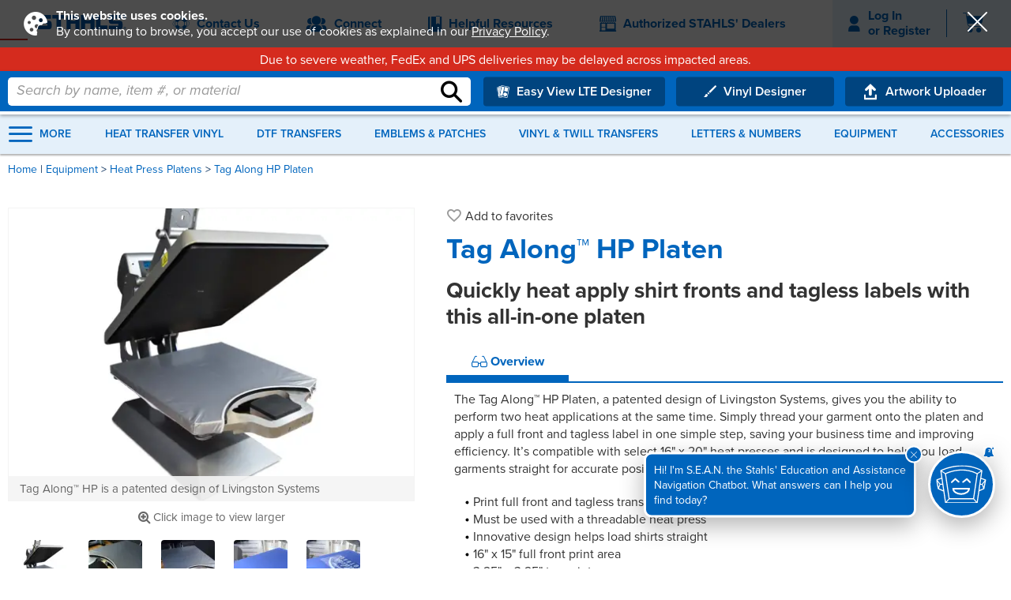

--- FILE ---
content_type: text/html; Charset=utf-8
request_url: https://www.stahls.com/heat-press-tag-along-hp-platen
body_size: 32611
content:
<!DOCTYPE html>
<!--[if IE 9]>         <html class="no-js lt-ie10"> <![endif]-->
<!--[if gt IE 9]><!--> <html lang="en"> <!--<![endif]-->
<head>
    <meta charset="UTF-8" />

<!-- 
/stahls/content/heat-press-tag-along-hp-platen.asp
-->

<link rel="canonical" href="https://www.stahls.com/heat-press-tag-along-hp-platen" />

<meta class="swiftype" name="keywords" data-type="string" content="heat press platens, shirt tag platen, t-shirt tag platen, tagless labels platen" />
<meta class="swiftype" name="description" data-type="string" content="The Tag Along™ HP gives you the ability to print full front and tagless transfers at once."/>
<meta property="og:url" content="https://www.stahls.com/heat-press-tag-along-hp-platen"/>
<meta property="og:image" content="https://assets.stahls.com/stahls/content/images/products/TagAlong-1_medium.webp"/>
<meta property="og:title" content="Tag Along™ HP Platen - Hotronix | Stahls’"/>
<meta property="og:description" content="The Tag Along™ HP gives you the ability to print full front and tagless transfers at once."/>
<meta http-equiv="Content-Language" content="en-us"/>
<meta http-equiv="reply-to" content="info@stahls.com"/>
<meta name="resource-type" content="document"/>
<meta name="revisit-after" content="15"/>
<meta name="classification" content="garment applied custom lettering business"/>
<meta name="robots" content="INDEX, FOLLOW"/>
<meta name="distribution" content="Global"/>
<meta name="rating" content="General"/>
<meta name="verify-v1" content="XIbraR4W2qUInM+q/UBWac3sMPFfExKFjUQOqCzvrFU=" />
<meta http-equiv="Content-Type" content="text/html; charset=utf-8" />
<meta name="compression-htb" content="      " />
    <title>Tag Along™ HP Platen - Hotronix | Stahls’</title>


<meta name="viewport" content="width=device-width,maximum-scale=3" />

<script type="text/javascript">
    var dataLayer = dataLayer || [];
    
    var SANMAR_API_ROOT = "https://groupe-apparel-services-prod.azurewebsites.net/";
    var SHOPPER_INFO = {"DealerNumber": "","source": "","customerName": ""};
    
    
</script>

<link rel="shortcut icon" href="https://assets.stahls.com/stahls/images/favicon/favicon_packag-reg-superS/favicon.ico">
<link rel="apple-touch-icon" sizes="180x180" href="https://assets.stahls.com/stahls/images/favicon/favicon_packag-reg-superS/apple-touch-icon.png" />
<link rel="icon" type="image/png" sizes="32x32" href="https://assets.stahls.com/stahls/images/favicon/favicon_packag-reg-superS/favicon-32x32.png" />
<link rel="icon" type="image/png" sizes="16x16" href="https://assets.stahls.com/stahls/images/favicon/favicon_packag-reg-superS/favicon-16x16.png" />
<link rel="manifest" href="https://assets.stahls.com/stahls/images/favicon/favicon_packag-reg-superS/site.webmanifest" />
<link rel="mask-icon" href="https://assets.stahls.com/stahls/images/favicon/favicon_packag-reg-superS/safari-pinned-tab.svg" color="#0065bd" />
<meta name="msapplication-TileColor" content="#0065bd" />
<meta name="theme-color" content="#ffffff" />

<link rel="preconnect" href="https://api.stahls.com" />
<link rel="preconnect" href="https://assets.stahls.com" />
<link rel="preconnect" href="https://use.typekit.net" />
<link rel="preconnect" href="https://livechat-static-de-na1.niceincontact.com" />
<link rel="preconnect" href="https://web-modules-de-na1.niceincontact.com" />

<link href="/stahls/content/css/site.min.css?v=20" rel="stylesheet" type="text/css" />
<link href="/stahls/content/css/plugins.min.css?v=8" rel="stylesheet" type="text/css" />
<link href="/stahls/content/css/pages.min.css?v=6" rel="stylesheet" type="text/css" />
<link href="/stahls/content/css/mobile.min.css?v=4" rel="stylesheet" type="text/css" />




<script src="/stahls/content/scripts/libs/jquery-3.6.1.min.js" type="text/javascript"></script>
    <script type="text/javascript">
var stahlsMegaNavPromise=$.Deferred(),stahlsFiltersPromise=$.Deferred(),productMapPromise=$.Deferred(),product_map={},stahlsWorker=new Worker("/stahls/content/scripts/stahls-worker.min.js?v=5");stahlsWorker.postMessage({type:"product-map",url:"/stahls/content/resources/product-map.json"});
</script>
<script src="/stahls/content/scripts/bundles/libs.min.js?v=7" type="text/javascript"></script>
<script src="/stahls/content/scripts/bundles/site.min.js?v=24" type="text/javascript"></script>
<script src="/stahls/content/scripts/bundles/widgets.min.js?v=14" type="text/javascript"></script>
<script src="/stahls/content/scripts/bundles/plugins.min.js?v=9" type="text/javascript"></script>
<script src="/stahls/content/scripts/modal-messages.js" type="text/javascript"></script>
<script src="/stahls/OOE_WizardData/include/wizard-config.asp" type="text/javascript"></script>
<script src="/stahls/content/include/error-pages/meganav.js?v=1769631590861" type="text/javascript" defer></script>

<!--mp_linkcode_begins-->
<script src="/stahls/content/scripts/mp_linkcode.js" type="text/javascript"></script>

<!--mp_linkcode_ends-->

<!--– mp_snippet_begins -->
<script type="text/javascript">
    MP.UrlLang= 'mp_js_current_lang';
    MP.SrcUrl=decodeURIComponent ('mp_js_orgin_url');
    MP.oSite=decodeURIComponent('mp_js_origin_baseUrl');
    MP.tSite=decodeURIComponent('mp_js_translated_baseUrl');
    MP.init();
</script>
<!--– mp_snippet_ends -->


<script type="text/javascript">
    var site = {    
        "SiteId" : "stahls.com",
        "logged_in" :  false ,
        
        "repeat_visitor" : function(page, component) {
            var cookie_name = "repeat_visit";

            if (page && page !== "")
                cookie_name += page;

            if (component && component !== "")
                cookie_name += component;
                
            if ($.cookie(cookie_name) == null)    {
                $.cookie(cookie_name, true, { expires: 3000 });
                return false;
            }
            else return true;
        },
        "auth_dealer" : function(page, component) {
            
            $.removeCookie("customerType", { path: '/' });
            $.removeCookie("customerLevel", { path: '/' });
            return false;
            
        },
        "master_dist" : function(page, component) {
            
            $.removeCookie("customerType", { path: '/' });
            $.removeCookie("customerLevel", { path: '/' });
            return false;
            
        },
        "iw_user" : function(page, component) {
            
            $.removeCookie("customerType", { path: '/' });
            $.removeCookie("customerLevel", { path: '/' });
            return false;
            
        },
        "CMS": false
        
    };

    site.auth_dealer();
    site.master_dist();
    site.iw_user();

    var CONTENT_ROOT = "/stahls/content";
    var ASSETS_ROOT = "https://assets.stahls.com/stahls/content";
</script>

<script src="/stahls/content/scripts/swiftype-autocomplete.min.js?v=2" type="text/javascript" defer></script>


<script type="text/javascript">
    var _gaq = _gaq || [];
    _gaq.push(['_setAccount', 'UA-1719746-1']);
    _gaq.push(['_setDomainName', 'stahls.com']);
    _gaq.push(['_setAllowLinker', true]);
    _gaq.push(['_trackPageview']);

    (function() {
        var ga = document.createElement('script'); ga.type = 'text/javascript'; ga.async = true;
        ga.src = ('https:' == document.location.protocol ? 'https://ssl' : 'http://www') + '.google-analytics.com/ga.js';
        var s = document.getElementsByTagName('script')[0]; s.parentNode.insertBefore(ga, s);
    })();
</script>



<!-- Start of SkyGlue Code -->
<script type="text/javascript">
    var _sgq = _sgq || [];
    _sgq.push(['setSgAccount', 'tldhatul']);

    setTimeout(function() {
        var sg = document.createElement('script'); sg.type = 'text/javascript'; sg.async = true;
        sg.src = "https://cdn0.skyglue.com/sgtracker.js";
        var s = document.getElementsByTagName('script')[0]; s.parentNode.insertBefore(sg, s);
    }, 1);
</script>
<!-- End of SkyGlue Code -->


<script type="text/javascript">
    function addEvent(el, evt, fn) {
        if (el.addEventListener) {
            el.addEventListener(evt, fn);
        } else if (el.attachEvent) {
            el.attachEvent('on' + evt, function(evt) {
                fn.call(el, evt);
            });
        } else if (typeof el['on' + evt] === 'undefined' || el['on' + evt] === null) {
            el['on' + evt] = function(evt) {
                fn.call(el, evt);
            };
        }
    }

    addEvent(window, 'message', function(message) {
        switch(message.data) {
            case "cadcutsamplepackformsubmit":
                dataLayer.push({
                    'eventCategory': 'Forms',
                    'eventAction': 'Submit',
                    'eventLabel': 'CAD-CUT-Sample-Pack',
                    'event': 'cadcutsamplepackformsubmit'
                });
                break;
        }
    });
</script>


<!-- Google Tag Manager -->
<script>(function(w,d,s,l,i){w[l]=w[l]||[];w[l].push({'gtm.start':
new Date().getTime(),event:'gtm.js'});var f=d.getElementsByTagName(s)[0],
j=d.createElement(s),dl=l!='dataLayer'?'&l='+l:'';j.async=true;j.src=
'https://www.googletagmanager.com/gtm.js?id='+i+dl;f.parentNode.insertBefore(j,f);
})(window,document,'script','dataLayer','GTM-WR2BXF');</script>
<!-- End Google Tag Manager -->

<!-- START Rakuten Marketing Tracking -->
<script type="text/javascript">
    (function (url) {
        /*Tracking Bootstrap Set Up DataLayer objects/properties here*/
        if(!window.DataLayer){
            window.DataLayer = {};
        }
        if(!DataLayer.events){
            DataLayer.events = {};
        }
        DataLayer.events.SPIVersion = DataLayer.events.SPIVersion || "3.4";
        DataLayer.events.SiteSection = "1";
        var loc, ct = document.createElement("script");
        ct.type = "text/javascript";
        ct.async = true; ct.src = url; loc = document.getElementsByTagName('script')[0];
        loc.parentNode.insertBefore(ct, loc);
    }(document.location.protocol + "//tag.rmp.rakuten.com/121734.ct.js"));
</script>
<!-- END Rakuten Marketing Tracking -->

<!-- Start VWO Async SmartCode -->
<link rel="preconnect" href="https://dev.visualwebsiteoptimizer.com" />
<script type='text/javascript' id='vwoCode'>
window._vwo_code || (function() {
var account_id=1096645,
version=2.1,
settings_tolerance=2000,
hide_element='body',
hide_element_style = 'opacity:0 !important;filter:alpha(opacity=0) !important;background:none !important;transition:none !important;',
/* DO NOT EDIT BELOW THIS LINE */
f=false,w=window,d=document,v=d.querySelector('#vwoCode'),cK='_vwo_'+account_id+'_settings',cc={};try{var c=JSON.parse(localStorage.getItem('_vwo_'+account_id+'_config'));cc=c&&typeof c==='object'?c:{}}catch(e){}var stT=cc.stT==='session'?w.sessionStorage:w.localStorage;code={nonce:v&&v.nonce,library_tolerance:function(){return typeof library_tolerance!=='undefined'?library_tolerance:undefined},settings_tolerance:function(){return cc.sT||settings_tolerance},hide_element_style:function(){return'{'+(cc.hES||hide_element_style)+'}'},hide_element:function(){if(performance.getEntriesByName('first-contentful-paint')[0]){return''}return typeof cc.hE==='string'?cc.hE:hide_element},getVersion:function(){return version},finish:function(e){if(!f){f=true;var t=d.getElementById('_vis_opt_path_hides');if(t)t.parentNode.removeChild(t);if(e)(new Image).src='https://dev.visualwebsiteoptimizer.com/ee.gif?a='+account_id+e}},finished:function(){return f},addScript:function(e){var t=d.createElement('script');t.type='text/javascript';if(e.src){t.src=e.src}else{t.text=e.text}v&&t.setAttribute('nonce',v.nonce);d.getElementsByTagName('head')[0].appendChild(t)},load:function(e,t){var n=this.getSettings(),i=d.createElement('script'),r=this;t=t||{};if(n){i.textContent=n;d.getElementsByTagName('head')[0].appendChild(i);if(!w.VWO||VWO.caE){stT.removeItem(cK);r.load(e)}}else{var o=new XMLHttpRequest;o.open('GET',e,true);o.withCredentials=!t.dSC;o.responseType=t.responseType||'text';o.onload=function(){if(t.onloadCb){return t.onloadCb(o,e)}if(o.status===200||o.status===304){_vwo_code.addScript({text:o.responseText})}else{_vwo_code.finish('&e=loading_failure:'+e)}};o.onerror=function(){if(t.onerrorCb){return t.onerrorCb(e)}_vwo_code.finish('&e=loading_failure:'+e)};o.send()}},getSettings:function(){try{var e=stT.getItem(cK);if(!e){return}e=JSON.parse(e);if(Date.now()>e.e){stT.removeItem(cK);return}return e.s}catch(e){return}},init:function(){if(d.URL.indexOf('__vwo_disable__')>-1)return;var e=this.settings_tolerance();w._vwo_settings_timer=setTimeout(function(){_vwo_code.finish();stT.removeItem(cK)},e);var t;if(this.hide_element()!=='body'){t=d.createElement('style');var n=this.hide_element(),i=n?n+this.hide_element_style():'',r=d.getElementsByTagName('head')[0];t.setAttribute('id','_vis_opt_path_hides');v&&t.setAttribute('nonce',v.nonce);t.setAttribute('type','text/css');if(t.styleSheet)t.styleSheet.cssText=i;else t.appendChild(d.createTextNode(i));r.appendChild(t)}else{t=d.getElementsByTagName('head')[0];var i=d.createElement('div');i.style.cssText='z-index: 2147483647 !important;position: fixed !important;left: 0 !important;top: 0 !important;width: 100% !important;height: 100% !important;background: white !important;display: block !important;';i.setAttribute('id','_vis_opt_path_hides');i.classList.add('_vis_hide_layer');t.parentNode.insertBefore(i,t.nextSibling)}var o=window._vis_opt_url||d.URL,s='https://dev.visualwebsiteoptimizer.com/j.php?a='+account_id+'&u='+encodeURIComponent(o)+'&vn='+version;if(w.location.search.indexOf('_vwo_xhr')!==-1){this.addScript({src:s})}else{this.load(s+'&x=true')}}};w._vwo_code=code;code.init();})();
</script>
<!-- End VWO Async SmartCode -->


<!-- Swiftype Conversion Tracking -->
<script type="text/javascript">
    $(function () {
        if ($(".confirmStep").length > 0 ) {
            (function(w,d,t,u,n,s,e){w['SwiftypeObject']=n;w[n]=w[n]||function(){
                (w[n].q=w[n].q||[]).push(arguments);};s=d.createElement(t);
                e=d.getElementsByTagName(t)[0];s.async=1;s.src=u;e.parentNode.insertBefore(s,e);
            })(window,document,'script','//s.swiftypecdn.com/install/v2/st.js','_st');

            _st('install','FgzLYFEex1K6Pi4V8n4z','2.0.0');
        }

        if(isMobile()){
            $(document).on({
                touchstart: function(event){
                    showTooltip($(this), {x:event.touches[0].clientX, y:event.touches[0].clientY});
                },
                touchend: function(event){
                    hideTooltip();
                }}, '.StahlsTooltip');
        }
        else {
            $(document).on({
                mouseenter: function(event){
                    showTooltip($(this), {x:event.pageX, y:event.pageY});
                },
                mouseleave: function(event){
                    hideTooltip();
                }}, '.StahlsTooltip');
        }
        $(document).on({
            focusin: function(event){
                showTooltip($(this), {x:event.pageX, y:event.pageY});
            },
            focusout: function(event){
                hideTooltip();
            }}, '.StahlsTooltipFocus');
    });
</script>



<script>
!function(f,b,e,v,n,t,s){if(f.fbq)return;n=f.fbq=function(){n.callMethod?n.callMethod.apply(n,arguments):n.queue.push(arguments)};if(!f._fbq)f._fbq=n;n.push=n;n.loaded=!0;n.version='2.0';n.queue=[];t=b.createElement(e);t.async=!0;t.src=v;s=b.getElementsByTagName(e)[0];s.parentNode.insertBefore(t,s)}(window,document,'script','https://connect.facebook.net/en_US/fbevents.js');
fbq('init', '1119694474748404');
fbq('track', 'PageView');
!function (w, d, t) {
  w.TiktokAnalyticsObject=t;var ttq=w[t]=w[t]||[];ttq.methods=["page","track","identify","instances","debug","on","off","once","ready","alias","group","enableCookie","disableCookie"],ttq.setAndDefer=function(t,e){t[e]=function(){t.push([e].concat(Array.prototype.slice.call(arguments,0)))}};for(var i=0;i<ttq.methods.length;i++)ttq.setAndDefer(ttq,ttq.methods[i]);ttq.instance=function(t){for(var e=ttq._i[t]||[],n=0;n<ttq.methods.length;n++)ttq.setAndDefer(e,ttq.methods[n]);return e},ttq.load=function(e,n){var i="https://analytics.tiktok.com/i18n/pixel/events.js";ttq._i=ttq._i||{},ttq._i[e]=[],ttq._i[e]._u=i,ttq._t=ttq._t||{},ttq._t[e]=+new Date,ttq._o=ttq._o||{},ttq._o[e]=n||{};var o=document.createElement("script");o.type="text/javascript",o.async=!0,o.src=i+"?sdkid="+e+"&lib="+t;var a=document.getElementsByTagName("script")[0];a.parentNode.insertBefore(o,a)};
  ttq.load('CNP13BRC77U5T6M9QK60');
  ttq.page();
}(window, document, 'ttq');
</script>
<noscript>
    <img height="1" width="1" style="display:none" src="https://www.facebook.com/tr?id=1119694474748404&ev=PageView&noscript=1" />
    <img height="1" width="1" style="display:none" src="https://www.facebook.com/tr?id=1874032822859293&ev=PageView&noscript=1" />
</noscript>



<script type="text/javascript">
function SIDPixel(event, data) {
    var events = [
        'ViewContent',
        'Lead',
        'Subscribe',
        'Search',
        'AddToWishlist',
        'InitiateCheckout',
        'AddToCart',
        'AddPaymentInfo',
        'CompleteRegistration',
        'Purchase'
    ];

    if (events.indexOf(event) >= 0) {
        typeof fbq == 'function' && fbq('track', event, data);

        if (typeof ttq !== 'undefined' && typeof ttq.track == 'function') {
            var ttData = { content_id: window.location.pathname };
            var ttEvent = event;

            data = data || {};

            switch (event) {
                case 'ViewContent':
                    if (data.content_category == 'Product') {
                        ttData.content_type = 'product';
                    }
                    break;
                case 'Lead':
                    ttEvent = 'SubmitForm';
                    ttData.description = data.content_name;
                    break;
                case 'Search':
                    ttData.query = data.search_string;
                    break;
                case 'AddToWishlist':
                    ttData.description = data.content_name;
                    break;
                case 'Purchase':
                    ttEvent = 'PlaceAnOrder';
                    ttData.content_type = 'product_group';
                    ttData.description = data.content_name;
                    ttData.currency = data.currency;
                    ttData.value = data.value;
                    ttData.contents = data.contents.map(function(i) {
                        return {
                            content_id: i.id,
                            content_type: 'product',
                            quantity: i.quantity,
                            price: i.item_price
                        };
                    });
                    break;
            }

            ttq.track(ttEvent, ttData);
        }
    }
}
</script>

<meta name="msvalidate.01" content="190D727786C4ED9FFFDE36156AB68445" />
</head>
<body class="hideCanada">
    <!-- Google Tag Manager (noscript) --> 
    <noscript><iframe src="https://www.googletagmanager.com/ns.html?id=GTM-WR2BXF" 
    height="0" width="0" style="display:none;visibility:hidden"></iframe></noscript> 
    <!-- End Google Tag Manager (noscript) --> 
    <header class="fixed-header">
    <div id="header-content" class="clearfix">
        
        
        <div id="top-header">
            <div>
                <ul class="top-nav">
                    <li>
                        <div itemscope itemtype="https://schema.org/Brand" id="logo">
                            <div class="logo-container">
                                <div class="animated-logo-container" onclick="window.location.href='/home';">
                                    <div class="cube-container"><div class="flip-cube-content"><div><div class="flip-cube"><div class="cube-side front"></div><div class="cube-side left"></div><div class="cube-side back"></div><div class="cube-side right"></div></div></div></div></div>
                                    <div class="stahls-logo">
                                        <img itemprop="logo" src="https://assets.stahls.com/stahls/content/images/logo/90th_Logotype.svg" alt="Stahls' ID &mdash; Identity for Textiles" />
                                    </div>
                                </div>
                                <div class="dropdown-logo">
                                    <div>
                                        <h2><strong>Shop our brands</strong></h2>
                                        <ul>
                                            
                                            
                                            <li ><a href="https://transferexpress.com/" target="_blank" >Transfer Express&reg;</a></li>
                                            
                                            
                                            
                                            <li ><a href="https://www.cadworxlive.com/" target="_blank" >CadworxLIVE&reg;</a></li>
                                            
                                            
                                        </ul>
                                    </div>
                                </div>
                            </div>
                        </div>
                    </li>
                    
                    <li class="collapsible">
                        <div class="customer-support top-nav-tab">
                            <div class="link-section"  >
                                <span class="icon-customer-support-help"></span> <span>Contact Us</span>
                            </div>

                            
                            <div class="dd-container">
                                
                                
                                
                                <ul>
                                    
                                    
                                    <li class="customer-support"><a href="tel:8004782457"  ><span class="icon-phone1"></span> <span><strong>800.4.STAHLS</strong> <span class="us-phone-num">(800.478.2457)</span></span></a></li>
                                    
                                    
                                    
                                    <li class="customer-support"><a   onclick="launchWebChat()"><span class="icon-mail" style="font-size:23px"></span> <span>Email Us</span></a></li>
                                    
                                    
                                    
                                    <li class="customer-support"><a href="tel:888.552.1310"  ><span class="icon-text-icon sid-icon-middle" style="font-size:23px;"></span> <span>Text 888.552.1310</span></a></li>
                                    
                                    
                                </ul>
                                
                                
                                
                            </div>
                            
                        </div>
                    </li>
                    
                    <li class="collapsible">
                        <div class=" top-nav-tab">
                            <div class="link-section"  >
                                <span class="icon-user-group-solid"></span> <span>Connect</span>
                            </div>

                            
                            <div class="dd-container">
                                
                                <div class="split-list">
                                
                                
                                
                                <div>
                                <h4>Social</h4>
                                
                                <ul>
                                    
                                    
                                    <li ><a href="https://www.facebook.com/stahlsheatprinting" target="_blank" ><span class="icon-facebook-circle"></span> <span>Facebook</span></a></li>
                                    
                                    
                                    
                                    <li ><a href="https://www.facebook.com/groups/heatpressforprofit/" target="_blank" ><span class="icon-facebook-groups"></span> <span>Heat Press for Profit</span></a></li>
                                    
                                    
                                    
                                    <li ><a href="https://www.instagram.com/stahlsheatprinting" target="_blank" ><span class="icon-instagram-logo"></span> <span>Instagram</span></a></li>
                                    
                                    
                                    
                                    <li ><a href="https://pinterest.com/stahlsheatprint/" target="_blank" ><span class="icon-pinterest-logo"></span> <span>Pinterest</span></a></li>
                                    
                                    
                                    
                                    <li ><a href="https://www.linkedin.com/company/stahls%27" target="_blank" ><span class="icon-linkedin-logo"></span> <span>LinkedIn</span></a></li>
                                    
                                    
                                </ul>
                                
                                </div>
                                
                                
                                
                                <div>
                                <h4>Education</h4>
                                
                                <ul>
                                    
                                    
                                    <li ><a href="https://www.youtube.com/channel/UCuSw_AwH3L9H1aB07OHD35w" target="_blank" ><span class="icon-youtube-play-button"></span> <span>Stahls' TV</span></a></li>
                                    
                                    
                                    
                                    <li ><a href="https://blog.stahls.com/" target="_blank" ><span class="icon-rss-feed"></span> <span>Stahls' Blog</span></a></li>
                                    
                                    
                                    
                                    <li ><a href="https://www.tedstahl.com/" target="_blank" ><span class="icon-rss-feed"></span> <span>Ted's Blog</span></a></li>
                                    
                                    
                                    
                                    <li ><a href="/events?tag=Webinars&amp;sort=newest" target="_blank" ><span class="icon-webinar-presentation"></span> <span>Webinars</span></a></li>
                                    
                                    
                                    
                                    <li ><a href="/events" target="_blank" ><span class="icon-calendar"></span> <span>Live Events</span></a></li>
                                    
                                    
                                </ul>
                                
                                </div>
                                
                                
                                
                                </div>
                                
                            </div>
                            
                        </div>
                    </li>
                    
                    <li class="collapsible">
                        <div class=" top-nav-tab-no-dd">
                            <a class="link-section" href="/help-education" >
                                <span class="icon-ebook"></span> <span>Helpful Resources</span>
                            </a>

                            
                        </div>
                    </li>
                    
                    <li class="collapsible">
                        <div class="reseller top-nav-tab">
                            <div class="link-section"  >
                                <span class="icon-store-front sid-icon-middle"></span> <span>Authorized STAHLS' Dealers</span>
                            </div>

                            
                            <div class="dd-container">
                                
                                
                                
                                <ul>
                                    
                                    
                                    <li class="reseller"><a href="https://m.stahls.com/htv-reseller-distributor/" target="_blank" ><span class="icon-location sid-icon-middle"></span> <span>Find an Authorized Dealer</span></a></li>
                                    
                                    
                                    
                                    <li class="reseller"><a href="/cad-cut-distributors"  ><span class="icon-warehouse-storage sid-icon-middle"></span> <span>Learn More</span></a></li>
                                    
                                    
                                    
                                    <li class="reseller"><a href="https://m.stahls.com/reseller/" target="_blank" ><span class="icon-materials sid-icon-middle"></span> <span>Become a Reseller</span></a></li>
                                    
                                    
                                </ul>
                                
                                
                                
                            </div>
                            
                        </div>
                    </li>
                    
                    
                    <li>
                        <div id="account-minicart-container">
                            <div id="global-links">
                                <div class="top-nav-tab-no-dd">
                                    <div class="link-section">
                                        <span class="icon-mobile-user-acct"></span><div id="account-links" class="global-link">
                                            <a class="loginPlease" href="/login" title="Log in to your account">Log In</a><br />or
                                            <a href="/stahls/13/account/register" title="Register for a new account">Register</a>
                                        </div>
                                    </div>

                                    <div id="global-links-dropdown" class="dd-container">
                                        <div id="subnav-myaccount-container" class="global-link-dd">
                                            <div id="subnav-myaccount" class="dd-content">
                                                <div>
                                                    <ul class="account-links">
                                                        
                                                        <li><a class="loginPlease" href="/login">Log In</a></li>
                                                        <li><a href="/stahls/13/account/register">Register</a></li>
                                                        
                                                    </ul>
                                                </div>
                                                
                                            </div>
                                        </div>
                                    </div>
                                </div>
                            </div>
                         
                            <div id="minicart-section">
                                <div class="top-nav-tab-no-dd">
                                    <a class="link-section loginPlease account" href="/stahls/13/shoppingcart">
                                        <span id="minicart" class="global-link expand">
                                            <span class="items-count">
                                                <span class="icon-shopping-cart"></span>
                                                <span class="items"></span>
                                            </span>
                                        </span>
                                    </a>

                                    <div id="minicart-dropdown" class="dd-container">
                                        <div id="minicart-container" class="global-link-dd"><div class="dd-content"></div></div>
                                    </div>
                                </div>
                            </div>
                        </div>
                    </li>
                    
                </ul>
            </div>
        </div>

        <div id="announcement-bar-container"><div class="announcements"></div></div>

        <div id="ie-alert-notice">
            <div>
                <span class="ie-alert-msg">Internet Explorer is no longer supported. We recommend upgrading to Chrome, Firefox, Safari, or Microsoft Edge browser.</span>
                <span class="icon-close-button-light"></span>
            </div>
        </div>

        <div id="bottom-header-container">
            <div id="bottom-header">
                <div>
                    <div id="site-search" class="clearfix">
                        <div id="searchbox">
                            <form id="search-form" onsubmit="SIDPixel('Search', { search_string: document.getElementById('st-search-input').value });return true;">
                                <input type="text" autocomplete="off" oninput="updateSearch(this.value)" name="search" id="st-search-input" class="st-default-search-input" dir="ltr" spellcheck="false" title="Search" placeholder="Search by name, item #, or material" />
                                <button type="submit"><span class="icon-search"></span></button>
                            </form>

                            <div class="st-autocomplete">
                                <div class="swiftype-tabs">
                                    <ul>
                                        <li class="current"><a class="tab-product"><span>Products</span></a></li>
                                        <li><a class="tab-support"><span>Help &amp; Support</span></a></li>
                                        <li class="nav-underline" style="width: 0px; left: 0px;"></li>
                                    </ul>
                                </div>

                                <div class="st-autocomplete-results">
                                    <div class="swiftype-terms">
                                        <h5>Did you mean:</h5>

                                        <!-- Product Suggest -->
                                        <div class="st-term-prod">
                                            
                                        </div>

                                        <!-- Help Suggest -->
                                        <div class="st-term-help">
                                            
                                        </div>
                                    </div>

                                    <div class="swiftype-dropdown">
                                        <h3>Suggested Products</h3>

                                        <!-- Product Autocomplete -->
                                        <div id="swiftype-prod" class="swiftype-prod-class">
                                            
                                        </div>

                                        <!-- Help Autocomplete -->
                                        <div id="swiftype-help" class="swiftype-help-class">
                                            
                                        </div>
                                    </div>
                                </div>
                            </div>
                        </div>
                    </div>

                    <div class="nav-wiz-btns">
                        <a class="wizard-btns loginPlease" href="/stahls/13/artworkupload/designer" style="width:230px"><span class="icon-transfers-multiple-sheets"></span> <span>Easy View LTE Designer</span></a>
                        <a class="wizard-btns" href="/custom-htv-designer"><span class="icon-paintbrush"></span> <span>Vinyl Designer</span></a>
                        <a class="wizard-btns" href="/stahls/13/artworkupload"><span class="icon-upload-arrow"></span> <span>Artwork Uploader</span></a>
                    </div>
                </div>
            </div>
        </div>
       
        <nav>
            <ul id="meganav"><li class="all-menu"><div class="menu-btn"><span><span class="icon-menu-hamburger sid-icon-middle"></span> <span>MORE</span></span></div><div><div class="menu-list"></div></div><div><div class="submenu"></div></div></li><li class="navitem"><a href="/heat-transfer-vinyl">Heat Transfer Vinyl</a></li><li class="navitem"><a href="/ultracolor-max-transfers">DTF Transfers</a></li><li class="navitem"><a href="/stahls-flexstyle-emblems">Emblems & Patches</a></li><li class="navitem"><a href="/custom-vinyl-twill-transfers">Vinyl & Twill Transfers</a></li><li class="navitem"><a href="/heat-transfer-letters-numbers-category">Letters & Numbers</a></li><li class="navitem"><a href="/heat-presses-vinyl-cutters">Equipment</a></li><li class="navitem"><a href="/heat-presses-cutters-accessories">Accessories</a></li></ul>
        </nav>
        
    </div>

    
    <div id="header-mobile" >
        <div class="mobile-nav">
            <div class="menu expand" data-section="menu">
                <div class="svg-link-container">
                    <a class="svg-link"><span class="icon-menu-hamburger"></span></a>
                </div>
                <div class="close-mobile-section"><div class="svg-link-container"><a class="svg-link"><span class="icon-close-button-light"></span></a></div></div>
            </div>
            <div class="search expand" data-section="search">
                <div class="svg-link-container">
                    <a class="svg-link"><span class="icon-tpe-search"></span></a>
                </div>
            </div>
            <div class="logo">
                <div class="svg-link-container">
                    <a href="/home" class="svg-link"><span class="icon-stahls-super-s-logo"></span></a>
                </div>
            </div>
            <div class="mobile-login account " data-section="account">
                <div class="svg-link-container">
                    <a class="svg-link loginPlease loginPleaseMobile" href="/login" title="Log in to your account"><span class="mobile-account"><span class="icon-mobile-user-acct"></span></span></a>
                 </div>
                <div class="close-mobile-section"><div class="svg-link-container"><a class="svg-link"><span class="icon-close-button-light"></span></a></div></div>
            </div>
            <div class="cart">
                <div class="svg-link-container">
                    <a class="svg-link loginPlease" href="/stahls/13/shoppingcart">
                        <span class="mobile-cart">
                            <span class="icon-shopping-cart items-count">
                                <span class="items"></span>
                            </span>
                        </span>
                    </a>
                </div>
            </div>
        </div>
        <div class="mobile-sections">
            <div class="menu">
                <div class="contact">
                    <ul>
                        <li>
                            <div>
                                <a href="tel:+18004782457"><strong><span class="icon-phone1 number"></span> <span class="number">(800) 478-2457</span></strong></a>
                            </div>
                        </li>
                        <li class="chatbot-link">
                            <div>
                                <a onclick="$('#stahls-chatbot .chatButton').find('img, span, div.img-container').click(); $('#header-mobile .close-mobile-section').click();"><img src="https://assets.stahls.com/stahls/content/images/education/chatbot/SEANBOT-LINEICON-FIlled-BLUE.svg" alt="S.E.A.N. Chat Bot" loading="lazy" /> <span><strong>S.E.A.N. CHAT BOT</strong></span></a>
                            </div>
                        </li>
                    </ul>
                </div>
                <div id="mobile-meganav" class="main-nav-container"></div>
            </div>
            <div class="search">
                <div class="search-container">
                    <div id="mobile-searchbox" class="mobile-search-form-container">
                        <form id="mobile-search-form" name="mobile-search-form" onsubmit="SIDPixel('Search', { search_string: document.getElementById('mobile-search-input').value });return true;">
                            <input type="text" autocomplete="off" oninput="updateSearch(this.value)" id="mobile-search-input" class="st-default-search-input" placeholder="What can we help you find?" />
                            <input type="submit" value="search" />
                        </form>

                        <div class="st-autocomplete">
                            <div class="swiftype-tabs">
                                <ul>
                                    <li class="current"><a class="tab-product"><span>Products</span></a></li>
                                    <li><a class="tab-support"><span>Help &amp; Support</span></a></li>
                                    <li class="nav-underline" style="width: 0px; left: 0px;"></li>
                                </ul>
                            </div>

                            <div class="st-autocomplete-results">
                                <div class="swiftype-terms">
                                    <h5>Did you mean:</h5>

                                    <!-- Product Suggest -->
                                    <div class="st-term-prod">
                                        
                                    </div>

                                    <!-- Help Suggest -->
                                    <div class="st-term-help">
                                        
                                    </div>
                                </div>

                                <div class="swiftype-dropdown">
                                    <h3>Suggested Products</h3>

                                    <!-- Product Autocomplete -->
                                    <div id="swiftype-prod-mobile" class="swiftype-prod-class">
                                        
                                    </div>

                                    <!-- Help Autocomplete -->
                                    <div id="swiftype-help-mobile" class="swiftype-help-class">
                                        
                                    </div>
                                </div>
                            </div>
                        </div>
                    </div>
                    <div class="close-mobile-section"><div class="svg-link-container"><a class="svg-link"><span class="icon-close-button-light"></span></a></div></div>
                </div>
                <div class="search-results">
                </div>
            </div>
            <div class="account">
                
            </div>
        </div>
    </div>
    
</header>

<div id="cookies-banner">
    <div>
        <div>
            <div class="cookies-banner-icon"><span class="icon-browser-cookie-solid"></span></div>
            <div class="cookies-banner-copy"><strong>This website uses cookies.</strong><br />By continuing to browse, you accept our use of cookies as explained in our <a href="/privacy">Privacy Policy</a>.</div>
            <div class="cookies-banner-close"><span class="icon-close-button-light"></span></div>
        </div>
    </div>
</div>

<div id="stahls-chatbot"></div>


<script src="/stahls/content/scripts/login.js?v=4" type="text/javascript"></script>

<div class="hidden" style="display:none;">
    <div id="login-modal" class="info_modal">
        <div class="modal_heading ">
            <span>Log In</span>
        </div>
        <form method="post" class="loginForm modal_content mobile-enabled">
            <div class="login-content infoPart">
                <div class="favorites-copy">
                    <h3><span class="hideCanada">Favourites</span><span class="hideUS">Favorites</span></h3>
                    <p><strong>Log in or register to create a list of <span class="hideCanada">favourites</span><span class="hideUS">favorites</span>.</strong></p>
                </div>
                <!-- email -->
                <div class="email-section form-input">
                    <label for="login-modal-email">Email:</label>
                    <div class="input_field">
                        <div class="error_msg">
                            <label for="login-modal-email" class="error"></label>
                        </div>
                        <input id="login-modal-email" type="text" name="email" placeholder="Email" />
                        <div class="char_cntr"><span>50</span> characters</div>
                    </div>
                </div>

                <!-- password -->
                <div class="form-input">
                    <label for="login-modal-pwd">Password:</label>
                    <div class="input_field">
                        <div class="error_msg">
                            <label for="login-modal-pwd" class="error"></label>
                        </div>
                        <input id="login-modal-pwd" type="password" name="password" placeholder="Password" autocomplete="off" />
                        <div class="char_cntr"><span>20</span> characters</div>
                    </div>
                    <a class="login_links forgotPasswordLink">Forgot Your Password?</a>
                </div>
            </div>

            <div class="login-confirm okayBtn">
                <a class="cancel" onclick="$.colorbox.close();">Cancel</a>
                <a href="/stahls/13/account/register" class="register">Register</a>
                <input type="submit" value="LOG IN" class="greenButton">
            </div>
        </form>
    </div>

    <div id="reset-pwd" class="info_modal">
        <div class="modal_heading"><span>Reset Password</span><span onclick="$.colorbox.close();">close [x]</span></div>
        <div class="reset-pwd-content modal_content">
            <form class="resetPwdForm" method="post">
                <input type="hidden" name="hIForgot" value="1">

                <div class="infoPart">
                    <p>Enter your information and an email will be sent to you with instructions.</p>

                    <div class="reset-pwd-fieldset">
                        <div class="reset-pwd-email form-input">
                            <label for="reset-pwd-email">Email:</label>
                            <div class="input_field">
                                <div class="error_msg">
                                    <label for="reset-pwd-email" class="error" generated="true"></label>
                                </div>
                                <input id="reset-pwd-email" type="text" name="email" placeholder="Email" />
                            </div>
                        </div>

                        <div class="reset-pwd-zip form-input">
                            <label for="reset-pwd-zip">Zip Code:</label>
                            <div class="input_field">
                                <div class="error_msg">
                                    <label for="reset-pwd-zip" class="error" generated="true"></label>
                                </div>
                                <input id="reset-pwd-zip" type="text" name="zip" placeholder="Zip Code" />
                            </div>
                        </div>
                    </div>
                </div>

                <div class="okayBtn">
                    <input type="submit" value="RESET" class="orangeButton"/>
                </div>
            </form>
        </div>
        <div class="success modal_content">
            <p class="confirm">An email has been sent.</p>
            <div class="okayBtn">
                <a onclick="$.colorbox.close();" class="orangeButton"/>OK</a>
            </div>
        </div>
        <div class="loading modal_content">Searching for your account...<br /><img src="https://assets.stahls.com/stahls/content/images/favorites/ajax-loader.gif" loading="lazy" /></div>
    </div>
</div>

<div class="hidden" style="display:none;">
    <form id="dologin" name="dologin" method="post" action="/stahls/OOE_Shopper/dologin.asp">
        <input type="hidden" name="dologinAsync" />
        <input type="hidden" name="s" id="s" />
        <input type="hidden" name="t" id="t" value="" />
        <input type="hidden" name="productPage" value="" />
    </form>
</div>


<script type='text/javascript'>
    

    $(document).ready(function() {
        //Login modal js
        $("a.loginPlease").click(function() {
            if (!asyncLoggedIn) {
                $("#dologin input[name=dologinAsync]").val("");
                open_colorbox("#login-modal", undefined, { overlayClose: true, onClosed: cancelAddCart });
                return false;
            } else {
                return true;
            }
        });

        //session storage detect for education 'back to results' text
        var pathName;

        function getPageValue() {
            pathName = window.location.toString().split(window.location.host)[1];
            pathName = pathName.split("?")[0];
            pathName = pathName.replace(/\//g,'');
        }

        var previousPage = sessionStorage.getItem("storedPageName");
        getPageValue();

        //session storage script here
        if (previousPage == "help-education") {
            if ($("#education .edu-return-nav").length) {
                $("#education .edu-return-nav").show();
            }
        }
        
        $("a").on("click", function () {
            if(pathName != "help-education") {
                sessionStorage.removeItem("storedPageName");
            } else {
                sessionStorage.setItem("storedPageName", pathName);
            }
        }); //end session storage
    });

    //disable adding to cart on login
    function cancelAddCart() {
        if (typeof(addItemToCart) !== "undefined") {
            addItemToCart.removed();
        }
    }

    $("#subnav-myaccount ul").hover(function() {
        $("#nav-myaccount a").toggleClass("reactive");
    });

    $("#minicart-container").hover(function() {
        $("#minicart").toggleClass("reactive-c");
    });

    
    $(function() {
        var seencsmsg = $.cookie("seencsmsg");
        var date = new Date();
        var minutes = 60;

        date.setTime(date.getTime() + (minutes * 60 * 1000));

        if (!seencsmsg) {
            $.get("/stahls/13/sitestatus/getalertmodalmessage", function(data) {
                if (data && data.success && data.message) {
                    open_colorbox({
                        templateName: "info_modal",
                        heading: "Notice",
                        back: true,
                        content: "<p>" + data.message + "</p>",
                        buttons: "<a class='orangeButton' onclick='$.colorbox.close();'>OK</a>"
                    });
                    $.cookie("seencsmsg", true, { expires: date });
                } else {
                    $.cookie("seencsmsg", null);
                }
            });
        }

        if (typeof(get_url_param) === "function" && get_url_param("APIAgreement")) {
            localStorage.setItem('APIAgreement', 1);
        }

        
    });
    

    
    $(function() {
        

        $.get("/stahls/13/stahls/GetCustomerServiceHoursForToday?location=stahls.com", function(data) {
            if (data.isClosed) {
                $(".cs-hours-container").html("Closed");
            } else {
                $(".cs-hours-container").html(data.startFormatted + "&ndash;" + data.endFormatted);
            }
        });

        $.when(stahlsMegaNavPromise).then(function (res) {
            var stahlsMegaNav = res;
            var $announcements = $("#announcement-bar-container .announcements"), $activeAnnouncement, announcementsTimer, numAnnouncements;
            if (stahlsMegaNav && stahlsMegaNav.Announcements) {
                for (var i = 0; i < stahlsMegaNav.Announcements.length; i++) {
                    if (!stahlsMegaNav.Announcements[i].Suppressed) {
                        var announcement = stahlsMegaNav.Announcements[i];
                        $announcements.append('<div class="announcement-bar' + (announcement.BackgroundColor ? ' bkgd-' + announcement.BackgroundColor : '') + (announcement.FontSize ? ' font-size-' + announcement.FontSize : '') + '"><div>' + announcement.Text + '</div></div>');
                    }
                }
            }
            $announcements.find(".announcement-bar").not(":visible").remove();
            numAnnouncements = $announcements.find(".announcement-bar").length;
            if (numAnnouncements > 1) {
                $activeAnnouncement = $announcements.find(".announcement-bar").first();
                announcementsTimer = setInterval(function() {
                    var $nextAnnouncement = $("+ .announcement-bar", $activeAnnouncement);
                    $nextAnnouncement = $nextAnnouncement.length ? $nextAnnouncement : $announcements.find(".announcement-bar").first();
                    $announcements.css("transform", "translateY(" + ((-100 / numAnnouncements) * parseInt($nextAnnouncement.index()))  + "%)");
                    $activeAnnouncement = $nextAnnouncement;
                }, 6000);
            }
        });
    });
    

    var stahlsChatbot;
    if ($("#stahls-chatbot").length) {
        var cartPages = ["shoppingcart","shipment","payment","confirm","thankyou"];
        StahlsChatbot($("#stahls-chatbot")[0], {
            path: "/stahls/content/templates/chatbot.html?id=eec27ce3-93c6-4fd7-8840-b772a103fa00",
            hidechatbot: cartPages.indexOf((window.location.pathname || '').replace(/\/$/,'').split('/').pop()) >= 0,
            ref: function(p) { stahlsChatbot = p; }
        });
    }

    function closeChatbot() {
        stahlsChatbot.setState({ open: false });
    }
</script>
    <div id="container" class="container-mobile" >
        

<div id="main" class="content-main">
    
        
    
    <div>
    
        <script src="/stahls/13/Scripts/minicart.es5.min.js?v=2" type="text/javascript"></script>
        <script>
            

            var REGEXCONFIG = {
  "ValidCreditCard": "^(?:4[0-9]{12}(?:[0-9]{3})?|5[1-5][0-9]{14}|3[47][0-9]{13}|3(?:0[0-5]|[68][0-9])[0-9]{11}|6(?:011|5[0-9]{2})[0-9]{12}|(?:2131|1800|35\\d{3})\\d{11})$",
  "CreditCardType": {
    "Visa": "^4[0-9]{12}(?:[0-9]{3})?$",
    "MasterCard": "^5[1-5][0-9]{14}$",
    "AmericanExpress": "^3[47][0-9]{13}$",
    "Discover": "^6(?:011|5[0-9]{2})[0-9]{12}$",
    "Diners": "^3(?:0[0-5]|[68][0-9])[0-9]{11}$",
    "JCB": "^(?:2131|1800|35\\d{3})\\d{11}$"
  },
  "ZipCode": "(^[ABCEGHJKLMNPRSTVXY]\\d[ABCEGHJKLMNPRSTVWXYZ]( )?\\d[ABCEGHJKLMNPRSTVWXYZ]\\d$)|(^\\d{5}(-\\d{4})?$)",
  "ValidPO": "^[a-zA-Z0-9-_#\/ ]+$",
  "FileName": "^[0-9A-Za-z\\s\\-\\_\\.\\(\\)]+$",
  "PhoneNumber": "^\\(?(\\d{3})\\)?[- ]?(\\d{3})[- ]?(\\d{4})$"
}
        </script>
        
    <script>
        var cartEmpty = true;
        var abandoned = true;   
        var disableAbandonedChecking = false;
    
        function cancelAbandonment()
        {
            abandoned = false;setTimeout("abandoned=true;", 1000);
        }
    </script>

    <style type="text/css">
        div.rounded h2, .StahlsTemplateLabelHeadingHuge { font-size: 16pt; font-weight: normal; }
        div.rounded table p { margin: .5em 0; }
        div.rounded table input { margin-left: 5px; margin-right: 5px; }
        div.rounded table h3 { text-align: center; }
        div.rounded table td { padding-top: 4px; }
        table#cartItems td { padding: 6px; font-size: 8pt; }
        table#cartItems td.totalRowText { font-size: 9pt; }
        table#cartItems td.totalRowTextSmall, table#cartItems td.totalRowText { padding: 2px; vertical-align: bottom; }
        tr.cellHeaders td { text-align: center; }
        table.wizardContent td { vertical-align: middle; }
        table.wizardContent td img { vertical-align: middle; }
        table.wizardContent .radio-input { margin: 0; }
        #orderForm td, #orderForm td img { vertical-align: middle; }
        td.rosterTD input { margin-right: .5em; }
    </style>
    

    <div class="header-breadcrumbs">
    <a href="/home">Home</a> | 
    
        
        <span class="nav-breadcrumb" itemprop="itemListElement" itemscope="" itemtype="http://schema.org/ListItem">
            <a itemprop="item" href="/heat-presses-vinyl-cutters">
                <span itemprop="name">Equipment</span>
                <meta class="swiftype" name="bread_name1" data-type="string" content="Equipment">
                <meta class="swiftype" name="bread_link1" data-type="enum" content="/heat-presses-vinyl-cutters">
                <meta itemprop="position" content="1">
            </a>
        </span>
        
    
        
        <span class="nav-breadcrumb" itemprop="itemListElement" itemscope="" itemtype="http://schema.org/ListItem">
            <a itemprop="item" href="/heat-presses-vinyl-cutters?tag=Heat%20Press%20Platens">
                <span itemprop="name">Heat Press Platens</span>
                <meta class="swiftype" name="bread_name2" data-type="string" content="Heat Press Platens">
                <meta class="swiftype" name="bread_link2" data-type="enum" content="/heat-presses-vinyl-cutters?tag=Heat%20Press%20Platens">
                <meta itemprop="position" content="2">
            </a>
        </span>
        
    
        
        <span class="nav-breadcrumb" itemprop="itemListElement" itemscope="" itemtype="http://schema.org/ListItem">
            <a itemprop="item" href="/heat-press-tag-along-hp-platen">
                <span itemprop="name">Tag Along HP Platen</span>
                <meta class="swiftype" name="bread_name3" data-type="string" content="Tag Along HP Platen">
                <meta class="swiftype" name="bread_link3" data-type="enum" content="/heat-press-tag-along-hp-platen">
                <meta itemprop="position" content="3">
            </a>
        </span>
        
    
</div>


<script type="text/javascript">
    SIDPixel('ViewContent', { content_category: 'Product' });
</script>



<script type="text/javascript">
    var relatedProductsPageIDs = ["caff5cd8-779c-4d31-ad41-35c56758efab","a747bb4e-4aae-48ab-b172-744fa4e1e642","ef3a13d2-121c-4c40-9c49-a43a129ff27d","4cd99280-756b-49a7-8469-fb2c8851056d","9abcc403-4ae1-4cf7-8c66-d48a6e8a332b","7a42aeb4-de7a-40fd-a75f-5479091de416","fb366215-5abd-4add-a194-dafdf902fc7d","097a86d9-394e-4d6c-8a05-efad87854426"];
    var suggestedItemPageIDs = ["4d4975bc-dd7a-4f0b-8dc9-db4df06bf16e","2a461b43-6fee-4077-89e4-55b0d1d162f7","30468576-94a2-4252-a6d1-09712d69f7ae"];
    var mPageId = "eac358e2-ebca-4c72-9311-f083b92e9eea";
    var STAHLS_API_BASE = "https://api.stahls.com/";
    var szCustomerID, szShopperID, szShopperEmail;
    var materials_map = {}, materials_map_alts = {}, material_combo_chart_data = {}, materialsMapPromise = $.Deferred();

    
    
    

    stahlsWorker.postMessage({type:"material-map",url:"/stahls/content/resources/material-map.json"});
</script>
<script src="/stahls/content/scripts/one-to-one.min.js?v=5" type="text/javascript"></script>
<link href="/stahls/13/Content/activate-account.min.css" rel="stylesheet" />
<script src="/stahls/content/scripts/jquery.printelement.min.js" type="text/javascript"></script>
<script type="text/javascript">
    function open_widget_modal(url) {
        open_colorbox(url, function () {
            $('#colorbox').addClass('widget-modal').append('<a class="close-btn" onclick="$.colorbox.close();"><span>close</span> <span class="icon-close-button-light"></span></a>');
        }, {
            iframe: true,
            width: 680,
            height: window.innerHeight,
            onClosed: function () {
                $('#colorbox').removeClass('widget-modal').find('close-btn').remove();
            },
            overlayClose: true
        });
    }

    $(function() {
        $(".tabs-container ul").idTabs();

        $(".product-more-details").click(function() {
            if (typeof(isMobile) === "function" && isMobile()) {
                $("a.mobile-tab-button.details").click();
            } else {
                $("ul.tab-list a[href^='#details']").click();
            }
        });

        if (typeof(HAS_TIPS_TAB) === "undefined") {
            $("#quick-look").slideDown();
        }

        var ImageCaptions = {"TagAlong-1":"Tag Along™ HP is a patented design of Livingston Systems"};
        var $mainImgs = $(".product-details-main-img > div.main-image-container");
        var $galleryItm = $(".product-details-gallery-items > div");

        if (window.ImageCaptions) {
            ImageCaptions = Object.assign({}, ImageCaptions, window.ImageCaptions);
        }

        $(".product-details-gallery-items").each(function() {
            if ($("> div", this).length == 1) {
                $(this).remove();
            } else {
                $(this).show();
            }
        });

        $mainImgs.click(function() {
            if ($(this).find("img").length) {
                var imgSrc = $("img", this).attr("src").replace(/medium\.webp$/, "full.webp");
                $("<img />").attr("src", imgSrc).on("load", function () {
                    open_colorbox('<div id="product-details-full-img"><img src="' + imgSrc + '" /><span class="icon-close-button-light" onclick="$.colorbox.close();"></span></div>',
                    function() {
                        $('#cboxContent').addClass('product-details-modal');
                        $.colorbox.resize();
                    },
                    {
                        onClosed: function() { $('#cboxContent').removeClass('product-details-modal'); },
                        overlayClose: true,
                        width: $("#container").width()
                    });
                });
            }
        });

        $galleryItm.click(function() {
            var $mainImg = $(this).closest(".product-details-gallery").find(".product-details-main-img > div.main-image-container");
            var itemAlt = $("img", this).attr("alt") || "";
            $mainImg.find(".img-caption").remove();
            if (itemAlt.match(/^video\|/i)) {
                var itemParts = itemAlt.split("|");
                $mainImg.html('<div class="video-container">' + (itemParts[1] == "vimeo" ? ('<iframe src="https://player.vimeo.com/video/' + itemParts[2].split("/")[0] + (itemParts[2].split("/").length > 1 ? '?h=' + itemParts[2].split("/")[1] : "") + '" frameborder="0" webkitallowfullscreen="" mozallowfullscreen="" allowfullscreen=""></iframe>') : (itemParts[1] == "youtube" ? ('<iframe src="https://www.youtube.com/embed/' + itemParts[2] + '?wmode=transparent&amp;rel=0" frameborder="0" webkitallowfullscreen="" mozallowfullscreen="" allowfullscreen=""></iframe>') : "")) + '</div>');
            } else {
                var imgSrc = $("img", this).attr("src");
                var newImgSrc = 'https://assets.stahls.com/stahls/content/images/products/' + itemAlt + '_medium.webp';
                var imgCaption = ImageCaptions[$("img", this).attr("alt")];
                if ($mainImg.find("img").length) {
                    $mainImg.find("img").attr("src", newImgSrc).attr("alt", itemAlt);
                } else {
                    $mainImg.html('<img src="' + newImgSrc + '" alt="' + itemAlt + '" />');
                }
                if (imgCaption) {
                    var $imgCaption = $('<div class="img-caption"></div>');
                    $imgCaption.html(imgCaption);
                    $mainImg.append($imgCaption);
                }
            }
        });
    });
</script>

<script type="application/ld+json">
{
  "@context": "https://schema.org/", 
  "@type": "Product", 
  "name": "Tag Along™ HP Platen",
  "image": "https://assets.stahls.com/stahls/content/images/products/TagAlong-1_medium.webp",
  "description": "The Tag Along™ HP Platen, a patented design of Livingston Systems, gives you the ability to perform two heat applications at the same time. Simply thread your garment onto the platen and apply a full front and tagless label in one simple step, saving your business time and improving efficiency. It’s compatible with select 16inch x 20inch heat presses and is designed to help you load garments straight for accurate positioning every time.
Print full front and tagless transfers at once
Must be used with a threadable heat press
Innovative design helps load shirts straight
16inch x 15inch full front print area
3.25inch x 3.25inch tag print area
Compatible with 16inch x 20inch Maxx Clam and Hotronix® 16inch x 20inch Auto Clam, Hover Press, Fusion IQ®, Table Top Air Fusion IQ®, Air Fusion IQ®, and Dual Air Fusion IQ®.",
  "brand": "Stahls'",
  "offers": {
    "@type": "Offer",
    "url": "https://www.stahls.com/heat-press-garment-platen-quick-change",
    "priceCurrency": "USD",
    "price": "375",
    "availability": "https://schema.org/InStock",
    "itemCondition": "https://schema.org/NewCondition"
  }
}
</script>
<meta class="swiftype" name="document_type" data-type="enum" content="product" />
<meta class="swiftype" name="itemnumber" data-type="string" content="PLTAGA" />

    <span data-swiftype-name="image" data-swiftype-type="enum" style="display:none;">https://assets.stahls.com/stahls/content/images/products/TagAlong-1_small.webp</span>

<div>

<div id="product-home" class="clearfix  ">
    
    <div>
    <div id="product-info">
        <div id="product-info-content">
            
<div class="product-details-gallery ">
    <div>
        <div class="product-details-main-img">
            <div class="product-img main-image-container">
                
<img class="" src="https://assets.stahls.com/stahls/content/images/products/TagAlong-1_medium.webp" alt="TagAlong-1" />

<div class="img-caption ">Tag Along™ HP is a patented design of Livingston Systems</div>
            </div>
            <div class="img-note"><span class="icon-zoom-in-magnify-glass"></span> <span>Click image to view larger</span></div>
        </div>
        <div class="product-details-gallery-items">
            
            <div class="">
                
                <img src="https://assets.stahls.com/stahls/content/images/products/TagAlong-1_thumb.webp" alt="TagAlong-1" />
                
            </div>
            
            <div class="">
                
                <img src="https://assets.stahls.com/stahls/content/images/products/TagAlong-2_thumb.webp" alt="TagAlong-2" />
                
            </div>
            
            <div class="">
                
                <img src="https://assets.stahls.com/stahls/content/images/products/TagAlong-3_thumb.webp" alt="TagAlong-3" />
                
            </div>
            
            <div class="">
                
                <img src="https://assets.stahls.com/stahls/content/images/products/Tag-Along-Platen-blue-shirt_thumb.webp" alt="Tag-Along-Platen-blue-shirt" />
                
            </div>
            
            <div class="">
                
                <img src="https://assets.stahls.com/stahls/content/images/products/Tag-Along-Platen-blue-shirt-2_thumb.webp" alt="Tag-Along-Platen-blue-shirt-2" />
                
            </div>
            
        </div>
    </div>
</div>

            <div class="product-copy">
                <div id="fav-btn-container"><div id="favorites-btn" class="fav-loading"></div></div>
                <h1 class="main-heading"><span>Tag Along™ HP Platen</span></h1>
                <h2 class="sub-heading">Quickly heat apply shirt fronts and tagless labels with this all-in-one platen</h2>

                

                <div class="product-more-details-container"><a class="product-more-details">More Details</a></div>

                
                <div class="tabs-container">
                    <ul class="tab-list">
                        
                        <li><a href="#product-overview"><span><span class="icon-glasses-overview"></span> <span>Overview</span></span></a></li>
                        
                        
                    </ul>

                    
                    <div id="product-overview" class="tab-content">
                        
                            <div class="copyp">The Tag Along™ HP Platen, a patented design of Livingston Systems, gives you the ability to perform two heat applications at the same time. Simply thread your garment onto the platen and apply a full front and tagless label in one simple step, saving your business time and improving efficiency. It’s compatible with select 16" x 20" heat presses and is designed to help you load garments straight for accurate positioning every time. </div>
                        
                            <div class="copyp"><ul>
<li>Print full front and tagless transfers at once</li>
<li>Must be used with a threadable heat press</li>
<li>Innovative design helps load shirts straight</li>
<li>16" x 15" full front print area</li>
<li>3.25" x 3.25" tag print area</li>
</ul></div>
                        
                            <div class="copyp">Compatible with 16" x 20" Maxx Clam and Hotronix® 16" x 20" Auto Clam, Hover Press, Fusion IQ®, Table Top Air Fusion IQ®, Air Fusion IQ®, and Dual Air Fusion IQ®.</div>
                        
                            <div class="copyp"><a href="https://assets.stahls.com/stahls/content/pdf/flyers/PerfectPressureGuide.pdf" target="_blank"><span class="icon-downloads-square sid-icon-middle" style="font-size:26px;"></span> <span>Download Platen Perfect Pressure Guide</span></a></div>
                        
                        
                    </div>
                    

                    
                </div>
                
            </div>
        </div>
    </div>
    </div>
    
</div>

<div style="clear: both;">
</div>      


<div style="margin: 20px 0 24px 0;width:100%;">
    
    <div id="tabs">
        <ul class="tab-list clearfix">
            
             
                
                
                    
                

                
                    
                

        <li><a href="#order-now-product"><span><span class="icon-shopping-cart"></span> <span>Order Now</span></span></a></li>

                
        <li class="product-details-tab"><a href="#details"><span><span class="icon-details"></span> <span>Details</span></span></a></li>
                

                
                    
                

                
                    
                

              
                
                
                    
                

                
                    
                

        <li><a href="#videos"><span><span class="icon-videos"></span> <span>Videos</span></span></span></a></li>

                

                
                    
                

                
                    
                

             
        </ul>
        <!-- -->

        

         

            
                
            

            
                
            

            <a class="mobile-tab-button order-now-product"><span><span class="icon-shopping-cart"></span> <span>Order Now</span></span></a>

            <div class="tab-added-text" style="display:none; height:auto; padding:1em 20px 0;"></div>

            <div id="order-now-product" class="tab-content gradient-vertical rounded-bottom clearfix">
    
    
    




<script type="text/javascript">
    var shop = {"Type":"SingleSKU","AddToCartSKU":"PLTAGA","AddToCartUofM":"Each"}, multiSKUOptions;
    var mainItemSKUs = OneToOneItem.getAllSKUsFromShop(shop, multiSKUOptions);
</script>
<script type="text/javascript" src="/stahls/content/scripts/libs/jquery.debounce-1.0.5.js" type="text/javascript"></script>
<script src="/stahls/13/wizardconfig/getwizardscripts?wizard=oneToOne"></script>
<link href="/stahls/13/Content/oneToOne.min.css" rel="stylesheet" type="text/css" />

<div id="lettersnumbers-wizard">
    <div id="wizard">
        <div id="wizard-container">
            <div class="wizard-options">
                <div id="sticky-container"></div>
                <div class="wizard-sections-container">
                    <div class="steps element-loading">
                    </div>
                </div>
           </div>
        </div>
    </div>
</div>

<script type="text/javascript">
    var WIZARD_URL = "" + "/stahls/13/wizardconfig/getwizardconfig?wizard=oneToOne";
</script>


</div>

            
            <a class="mobile-tab-button details"><span><span class="icon-details"></span> <span>Details</span></span></a>

            <div class="tab-added-text" style="display:none; height:auto; padding:1em 20px 0;"></div>

            <div id="details" class="tab-content gradient-vertical rounded-bottom clearfix">
    <div class="product-details-container">
        <div>
            
            <div class="product-details-copy-section">
                <div class="product-copy">
                    <h2 class="sub-heading"><span class="icon-glasses-overview sid-icon-middle"></span> <span>Overview</span></h2>
                    <div style="clear: both;">
                    </div>
                    
                        <div class="copyp">The Tag Along™ HP Platen, a patented design of Livingston Systems, gives you the ability to perform two heat applications at the same time. Simply thread your garment onto the platen and apply a full front and tagless label in one simple step, saving your business time and improving efficiency. It’s compatible with select 16" x 20" heat presses and is designed to help you load garments straight for accurate positioning every time. </div>
                    
                        <div class="copyp"><ul>
<li>Print full front and tagless transfers at once</li>
<li>Must be used with a threadable heat press</li>
<li>Innovative design helps load shirts straight</li>
<li>16" x 15" full front print area</li>
<li>3.25" x 3.25" tag print area</li>
</ul></div>
                    
                        <div class="copyp">Compatible with 16" x 20" Maxx Clam and Hotronix® 16" x 20" Auto Clam, Hover Press, Fusion IQ®, Table Top Air Fusion IQ®, Air Fusion IQ®, and Dual Air Fusion IQ®.</div>
                    
                        <div class="copyp"><a href="https://assets.stahls.com/stahls/content/pdf/flyers/PerfectPressureGuide.pdf" target="_blank"><span class="icon-downloads-square sid-icon-middle" style="font-size:26px;"></span> <span>Download Platen Perfect Pressure Guide</span></a></div>
                    

                    
                        
                    
                </div>
                
            </div>
        </div>
    </div>
</div>
            

            
                
            

            
                
            

          

            
                
            

            
                
            

            <a class="mobile-tab-button videos"><span><span class="icon-videos"></span> <span>Videos</span></span></span></a>

            <div class="tab-added-text" style="display:none; height:auto; padding:1em 20px 0;"></div>

            <script language="javascript">
    $(function () {
        $(".video-desc").each(function() {
            if ($(this).text()) {
                $(this).html($(this).text().split(/\n/)[0].replace(/((?:(?:https?|ftp|file):\/\/|www\.|ftp\.)(?:\([-A-Z0-9+&@#\/%=~_|$?!:,.]*\)|[-A-Z0-9+&@#\/%=~_|$?!:,.])*(?:\([-A-Z0-9+&@#\/%=~_|$?!:,.]*\)|[A-Z0-9+&@#\/%=~_|$]))/igm,'<a href="$1" target="_blank">$1</a>'));
            }
        });

        $(".uploaded-date").each(function() {
            var dateStr = $(this).text();
            if (dateStr) {
                var tempDate = dateStr.split("T");
                var date = new Date(tempDate[0].replace(/\-/g, "/"));
                var months = ["Jan", "Feb", "Mar", "Apr", "May", "Jun", "Jul", "Aug", "Sep", "Oct", "Nov", "Dec" ];
                $(this).html("Uploaded on " + months[date.getMonth()] + " " + date.getDate() + ", " + date.getFullYear());
            }
        });

        $(".vimeo-video").each(function() {
            var _this = this, videoId = $(this).data("videoid");
            $.get("https://vimeo.com/api/oembed.json?url=https%3A//vimeo.com/" + videoId, function(res) {
                if (res) {
                    var tempDate = res.upload_date.split(" ");
                    var date = new Date(tempDate[0].replace(/\-/g, "/"));
                    var months = ["Jan", "Feb", "Mar", "Apr", "May", "Jun", "Jul", "Aug", "Sep", "Oct", "Nov", "Dec" ];
                    $("h4 span", _this).html(res.title);
                    $(".video-desc", _this).html((res.description || "").replace(/((?:(?:https?|ftp|file):\/\/|www\.|ftp\.)(?:\([-A-Z0-9+&@#\/%=~_|$?!:,.]*\)|[-A-Z0-9+&@#\/%=~_|$?!:,.])*(?:\([-A-Z0-9+&@#\/%=~_|$?!:,.]*\)|[A-Z0-9+&@#\/%=~_|$]))/igm,'<a href="$1" target="_blank">$1</a>'));
                    $(".uploaded-date", _this).html("Uploaded on " + months[date.getMonth()] + " " + date.getDate() + ", " + date.getFullYear());
                }
            });
        });
    });
</script>
<div id="videos" class="tab-content">
	<div class="videos-tab-list">
    
        
            
    <div>
        <div class="video-item">
            <div class="video-container">
                <div><lite-youtube videoid="1tlF_GohCdI" params="wmode=transparent&amp;rel=0"></lite-youtube></div>
            </div>
            <div class="video-info">
                <div>
                    <h4 class="font-Blue6"><span>New Tag Along™ HP Platen | Heat Press Tagless T-Shirt Labels with Ease</span></h4>
                    <p class="uploaded-date">2021-01-16T16:00:14Z</p>
                    <p class="video-desc">Want to offer tagless t-shirt labels to your customers but think it&#39;s too time-consuming? Well, you&#39;re in luck because the brand new Tag Along™ HP Platen gives you the ability to take two applications and perform them at the same time! Watch as Josh demonstrates how to best use this new platen for your heat press t-shirts with tagless labels and explains how it can help you grow your business in 2021!

TO order the new Tag Along™ HP Platen visit Stahls.com today by clicking here http://bit.ly/3dEtPDV

Products Featured in Video:
Hotronix® Auto Clam Heat Press - http://bit.ly/391Z9Zi
Goof Proof® Tagless Transfers - http://bit.ly/2L2ekcL

Connect with us online:
Facebook: https://www.facebook.com/stahlsheatprinting
Instagram: Stahlsheatprinting https://www.instagram.com/stahlsheatprinting
Pinterest: https://www.pinterest.com/stahlsheatprint/
Twitter: @StahlsIDDirect https://twitter.com/StahlsIDDirect

For more heat printing tips and tricks, connect with Stahls’ Blog at https://blog.stahls.com/</p>
                    <div class="share-section">
                        <div class="view-count"><span class="icon-video-views"></span> <span>11712</span></div>
                    </div>
                </div>
            </div>
        </div>
    </div>

        
       
    </div>
</div>

            

            
                
            

            
                
            

         
    </div>
</div>
<script type="text/javascript">
    //function used for ecomms to show specific tab or other uses
    $(function () {
        var query = window.location.hash;
        var tabToShow = query.split("?")
        if(tabToShow[0] != "") {
            var orderTab = $("li")[0];
            $('a[href="#order-now-wizard0"]').removeClass('selected');
            $('a[href='+tabToShow[0]+']').addClass('selected');
            $(tabToShow[0]).css('display', 'block');
            $("#order-now-wizard0").css('display', 'none')
        }

        function toggleMobileTab(tab, forceShow) {
            var tabId = $(tab).data("tabid");
            $("#tabs > .tab-content").not("#" + tabId).hide();
            $("#tabs > .tab-content#" + tabId)[forceShow ? "show" : "toggle"]();
            $("a[href=" + tabId +"]").addClass("selected").trigger("click");
            $(".mobile-tab-button").not(tab).removeClass("current");
            $(tab)[forceShow ? "addClass" : "toggleClass"]("current");
            truncate_land_tile_text();
        }

        $('.mobile-tab-button').click(function() {
            toggleMobileTab(this);
        });

        if ($(".mobile-tab-button.order-now-pattern, .mobile-tab-button.order-now-iframe").length) {
            if (typeof(isMobile) === "function" && isMobile()) {
                if ($(".mobile-tab-button:visible").length != 1) {
                    toggleMobileTab($(".mobile-tab-button.order-now-pattern, .mobile-tab-button.order-now-iframe")[0], true);
                }
                $("#tabs ul.patterns").idTabs();
            }
        }

        $(".tab-list a").click(truncate_land_tile_text);

        if ($(".mobile-tab-button:visible").length == 1) {
            $(".mobile-tab-button:visible").trigger("click");
            $(".mobile-tab-button:visible").remove(); // Remove accordian if only one tab
        }
    });

    //mobile check //if not visible, all tabs are closed at default
    if (!$(".mobile-nav").is(':visible')) {
        var defaultTab = $("#tabs ul.tab-list > li:visible").first().index() || 0;
        if (defaultTab >= 0) {
            $("#tabs > ul").idTabs(defaultTab);
        }
    }

    distributeTabs();

    // adjust tabs width, so all tabs are equal width to fill the space
    function distributeTabs() {
        /* var tabsWidth = $("#tabs").width();
        var singleTabWidth = tabsWidth / $("#tabs > ul > li").length - 1;
        var firstTabWidth = tabsWidth - (singleTabWidth * ($("#tabs > ul > li").length - 1)) - 1;

        // adjust first tab to fill the remainder
        $("#tabs > ul > li").width(singleTabWidth);
        $("#tabs > ul > li:first").width(firstTabWidth); */

        // add index # to tabId in case of duplicates
        $('.tab-list li').each(function (index, el) {
            var listIndex = $(el).parent().find('> li').index($(el));
            $(el).find("> a").attr('href', $(el).find("> a").attr('href') + listIndex);
        });

        $('.tab-content').each(function (index, el) {
            var tabIndex = $(el).parent().find('> .tab-content').index($(el));
            $(el).attr('id', $(el).attr('id') + tabIndex);
        });

        $('#tabs .mobile-tab-button').each(function () {
            var tabId = $("~ .tab-content", this).first().attr("id");
            $(this).data("tabid", tabId);
        });

        //append additional content
        $(".tab-added-text:not(:empty)").css("display","block");

        for (i=0; i<=10; i++) {
            var str = $(".tab-added-text:eq("+i+")").text();
            //console.log(str);
            $(".tab-added-text:eq("+i+")").empty().html(str);

            $(".tab-added-text:eq("+i+")").prependTo(".tab-content:eq("+i+")");
        }

        //check for anchor tags
        var detectURL = window.location.hash.substr(0);
        var tabName = detectURL.substring(1, detectURL.length - 1);
        //console.log("detectURL is "+detectURL);
        //$(".mobile-tab-button:eq(0)").addClass("current");

        $("ul.tab-list li a").each(function() {
            var myLink = $(this).attr("href");
            //check if equivalent to OR if variable1 begins with variable2
            if(detectURL == myLink || (detectURL.match("^"+myLink))) {
                $("ul.tab-list li a:eq(0)").removeClass("selected");
                $(".mobile-tab-button:eq(0)").removeClass("current");
                $(".mobile-tab-button."+tabName).addClass("current");
                $("#tabs div:eq(0)").hide();
            }
        });

        if (typeof get_url_param === "function") {
            var urlTab = get_url_param("tab");
            if (urlTab) {
                $("#tabs > ul li:eq(" + urlTab + ") a").trigger("click");
                if (typeof updateUserScrollPos === "function") {
                    updateUserScrollPos("#tabs");
                }
            }
        }
    }
</script>

<div id="recently-viewed"></div>
</div>

<script type="text/javascript">
    var fav_seo_url = "/heat-press-tag-along-hp-platen";
    var page_type = "ProductDetails";
</script>
<script src="/stahls/content/scripts/favorites.js?v=2" type="text/javascript"></script>


    </div>
</div>
    </div>
    <footer class="clearfix" data-swiftype-index="false">
    <div id="footer-social" class="clearfix desktop" data-swiftype-index="false">
        <div class="cs-hours">
            <div>
                <span class="icon-customer-service"></span> <span class="cs-hours-text"><span><strong>Customer Service: 800.4.STAHLS</strong> (800.478.2457) | <strong>Hours Today:</strong></span> <span class="cs-hours-container"></span></span> <span class="cs-divider">|</span> <span class="chatbot-link" onclick="$('#stahls-chatbot .chatButton').find('img, span, div.img-container').click()"><img src="https://assets.stahls.com/stahls/content/images/education/chatbot/SEANBOT-LINEICON-FILL-WHT.svg" alt="S.E.A.N. Chat Bot" loading="lazy" /> <span>Launch <strong>S.E.A.N. Chat Bot</strong></span></span>
            </div>
        </div>

        <div class="social-links">
            <div>
                <div class="social-buttons">
                    <h2>Connect With Us</h2>
                    <ul class="footer-icons">
                        <li><a href="http://www.facebook.com/stahlsheatprinting" target="_blank"><span class="icon-facebook-circle"></span></a></li>
                        <li><a href="http://twitter.com/StahlsIDDirect" target="_blank"><span class="icon-x-circle"></span></a></li>
                        <li><a href="http://pinterest.com/stahlsheatprint/" target="_blank"><span class="icon-pinterest-circle"></span></a></li>
                        <li><a href="https://www.linkedin.com/company/stahls%27" target="_blank"><span class="icon-linkedin-circle"></span></a></li>
                        <li><a href="https://www.instagram.com/stahlsheatprinting" target="_blank"><span class="icon-instagram-circle"></span></a></li>
                        <li><a href="https://www.tiktok.com/@stahlsheatprint" target="_blank"><span class="icon-tiktok-circle"></span></a></li>
                        <li><a href="https://www.youtube.com/channel/UCuSw_AwH3L9H1aB07OHD35w" target="_blank"><span class="icon-youtube-circle"></span></a></li>
                        <li><a href="https://blog.stahls.com/" target="_blank"><span class="icon-rss-circle"></span></a></li>
                    </ul>
                </div>

                <div class="follow-title">
                    <div>
                        <h2>Follow the Stahls' Blog</h2>
                        <form class="footer-follow" action="https://api.follow.it/subscription-form/[base64]/8" method="post" target="popupwindow" onsubmit="if ($(event.target).valid()) { window.open('about:blank', 'popupwindow', 'scrollbars=yes,width=550,height=520');SIDPixel('Subscribe');return true; } else { return false; }">
                            <div> 
                                <input id="subscribe-email" autocomplete="off" type="text" class="footerSub" size="30" name="email" placeholder="Enter your email address" />
                                <label for="subscribe-email" class="error"></label>
                                <input type="submit" class="orangeButton" value="Subscribe" />
                            </div> 
                        </form>
                    </div>
                </div>
            </div>
        </div>
    </div>

    <div class="mobile-footer mobile-only">
        <ul>
            <li>
                <!--mp_global_switch_begins-->
                <a mporgnav class="user-locale" href="#" onclick="return chooser();
                    function chooser(){
                    var script=document.createElement('SCRIPT');
                    script.src='https://stahlscom.mpeasylink.com/mpel/mpel_chooser.js';
                    document.body.appendChild(script);
                    return false;
                }" title="Global Switch">Espa&ntilde;ol</a>
                <!--mp_global_switch_ends--> 
            </li>
            <li class="desktop"><a href="/contact-us">Contact Us</a></li>
            <li class="hours"><a><strong>Hours Today:</strong> <span class="cs-hours-container"></span></a></li>
            <li>
                
                    <a class="loginPleaseMobile" href="/login" title="Log in to your account">Log In</a>
                
            </li>
            <li class="icons clearfix">
                <a href="http://www.stahlsblog.com/" title="Read Stahls' Blog" target="_blank">
                    <span class="icon-rss-circle"></span>
                </a>
                <a href="http://www.facebook.com/stahlsheatprinting" target="_blank">
                    <span class="icon-facebook-circle"></span>
                </a>
                <a href="http://twitter.com/StahlsIDDirect" target="_blank">
                    <span class="icon-x-circle"></span>
                </a>
                <a href="http://pinterest.com/stahlsheatprint/" target="_blank">
                    <span class="icon-pinterest-circle"></span>
                </a>
                <a href="https://www.linkedin.com/company/stahls%27" target="_blank">
                    <span class="icon-linkedin-circle"></span>
                </a>
                <a href="https://www.instagram.com/stahlsheatprinting" target="_blank">
                    <span class="icon-instagram-circle"></span>
                </a>
                <a href="https://www.tiktok.com/@stahlsheatprint" target="_blank">
                    <span class="icon-tiktok-circle"></span>
                </a>
                <a href="https://www.youtube.com/channel/UCuSw_AwH3L9H1aB07OHD35w" target="_blank">
                    <span class="icon-youtube-circle"></span>
                </a>
            </li>
        </ul>
    </div>

    <div id="footer-links" class="desktop">
        <div>
            
            <div class="nav-section">
                <div>
                    <h2>Helpful Links</h2>
                    <div>
                        <ul>
                            
                            
                            
                            <li ><a  href="/about-us"  >About Us</a></li>
                            
                            
                            
                            
                            <li ><a  href="https://www.groupestahl.com/careers/" target="_blank" >Careers</a></li>
                            
                            
                            
                            
                            <li ><a  href="/chipply"  >Chipply Partnership</a></li>
                            
                            
                            
                            
                            <li ><a  href="/heat-printing-clearance-items"  >Clearance Items</a></li>
                            
                            
                            
                            
                            <li ><a  href="/contact-us"  >Contact Us</a></li>
                            
                            
                            
                            
                            <li ><a  href="/ordering"  >Customer Service</a></li>
                            
                            
                            
                            
                            <li ><a  href="/cad-cut-distributors"  >Distributors Near You</a></li>
                            
                            
                            
                            
                            <li ><a    onclick="launchWebChat()">Email Us</a></li>
                            
                            
                            
                            
                        </ul>
                        <ul>
                            
                            <li ><a  href="/safety-certificates"  >Safety Certificates</a></li>
                            
                            
                            
                            
                            <li ><a  href="/salestax"  >Sales Tax Exemption</a></li>
                            
                            
                            
                            
                            <li ><a  href="https://blog.stahls.com/" target="_blank" >Stahls' Blog</a></li>
                            
                            
                            
                            
                            <li ><a  href="/events"  >Stahls' Events</a></li>
                            
                            
                            
                            
                            <li ><a  href="https://tedstahl.com/" target="_blank" >Ted's Blog</a></li>
                            
                            
                            
                            
                            <li ><a  href="/catalog"  >View Catalog</a></li>
                            
                            
                            
                            
                            <li ><a  href="/whats-new"  >What's New</a></li>
                            
                            
                        </ul>
                    </div>
                </div>
            </div>
            

            
            <div class="nav-section">
                <div>
                    <h2>Stahls' Brands</h2>
                    <div>
                        <ul>
                            
                            
                            
                            <li ><a  href="http://stahls.ca/" target="_blank" >Stahls' Canada</a></li>
                            
                            
                            
                            
                            <li class="user-locale"><a mporgnav class="user-locale"   onclick="return chooser(); function chooser(){ var script=document.createElement(&#39;SCRIPT&#39;); script.src=&#39;https://stahlscom.mpeasylink.com/mpel/mpel_chooser.js&#39;; document.body.appendChild(script); return false; }">Stahls' (Espa&ntilde;ol)</a></li>
                            
                            
                            
                            
                            <li ><a  href="https://stahlsdfc.com/" target="_blank" >Stahls’ DFC</a></li>
                            
                            
                            
                            
                            <li ><a  href="https://www.cadworxlive.com/" target="_blank" >CadworxLIVE&reg;</a></li>
                            
                            
                            
                            
                            <li ><a  href="https://www.clothingidlabel.com/" target="_blank" >Clothing ID Label</a></li>
                            
                            
                            
                            
                            <li ><a  href="https://www.groupestahl.com/" target="_blank" >GroupeSTAHL</a></li>
                            
                            
                            
                            
                            <li ><a  href="https://www.hotronix.com/" target="_blank" >Hotronix&reg;</a></li>
                            
                            
                            
                            
                            <li ><a  href="https://transferexpress.com/" target="_blank" >Transfer Express&reg;</a></li>
                            
                            
                            
                            
                        </ul>
                        <ul>
                            
                            <li ><a  href="https://stahlsasia.com/" target="_blank" >Stahls' Asia</a></li>
                            
                            
                            
                            
                            <li ><a  href="https://stahlseurope.de/" target="_blank" >Stahls' Europe</a></li>
                            
                            
                            
                            
                            <li ><a  href="https://www.stahlsinternational.com/" target="_blank" >Stahls' International</a></li>
                            
                            
                            
                            
                            <li ><a  href="https://stahlstpt.com" target="_blank" >Stahls’ TPT</a></li>
                            
                            
                            
                            
                            <li ><a  href="https://www.stahls.co.uk/" target="_blank" >Stahls’ UK</a></li>
                            
                            
                        </ul>
                    </div>
                </div>
            </div>
            

            <div class="nav-section">
                <div class="memberships">
                    
                    <div>
                        <h2>Memberships</h2>
                        <ul>
                            
                            
                            
                            <li ><a  href="http://www.asicentral.com" target="_blank" >ASI</a></li>
                            
                            
                            
                            
                            <li ><a  href="http://www.bbb.org/eastern-michigan/business-reviews/garments-printing-and-lettering/stahls-id-direct-in-st-clair-shores-mi-28005130/" target="_blank" >BBB</a></li>
                            
                            
                            
                            
                            <li ><a  href="http://www.ppai.org" target="_blank" >PPAI</a></li>
                            
                            
                            
                            
                            <li ><a  href="http://www.sgia.org" target="_blank" >SGIA</a></li>
                            
                            
                            
                            
                            <li ><a  href="http://www.sfia.org" target="_blank" >SFIA</a></li>
                            
                            
                        </ul>
                    </div>
                    

                    <div class="siteseal-container">
                        <span id="siteseal"><script async type="text/javascript" src="https://seal.godaddy.com/getSeal?sealID=DqwdOx7wRvrjfqEHAyI8qCRzODAvKdDx5a9X4YBwV5fU9sCV84S9SpO4isqd"></script></span>
                    </div>
                </div>

                <div class="credit-cards">
                    <span class="icon-credit-card-visa"></span>
                    <span class="icon-credit-card-mastercard"></span>
                    <span class="icon-credit-card-amex"></span>
                    <span class="icon-credit-card-discover"></span>
                    <span class="icon-credit-card-paypal"></span>
                </div>
            </div>
        </div>
    </div>

    <div id="footer-legal" class="clearfix" data-swiftype-index="false">
        <div class="mobile-only distribute">
            <div class="list-container">
                <ul>
                    <li class="category"><strong>COMPANY</strong></li>
                    <li><a href="/about-us">About Us</a></li>
                    <li><a href="/contact-us">Contact Us</a></li>
                </ul>

                <ul>
                    <li class="category"><strong>LEGAL</strong></li>
                    <li><a href="/privacy">Privacy &amp; Security</a></li>
                    <li><a href="/caprivacy">CA Privacy</a></li>
                    <li><a href="/terms-and-conditions">Terms &amp; Conditions</a></li>
                    <li><a href="/apparel-policies">Apparel Policies</a></li>
                </ul>

                <ul>
                    <li class="category"><strong>MEDIA</strong></li>
                    <li><a href="/heat-printing-videos">Videos</a></li>
                    <li><a href="/events">Events</a></li>
                    <li>
                    <a href="/catalog">Catalog</a>
                    </li>
                </ul>
            </div>
        </div>

        <div class="legal-links">
            <img class="desktop" src="https://assets.stahls.com/stahls/content/images/logo/stahls-lockup-horizontal-1-color-logo.svg" alt="super-s-logo" loading="lazy" />

            
            <p class="desktop">
                
                
                
                <a class="" href="/terms-and-conditions"  >Terms &amp; Conditions</a>
                
                
                
                <span>&nbsp;|&nbsp;</span>
                <a class="" href="/privacy"  >Privacy Policy</a>
                
                
                
                <span>&nbsp;|&nbsp;</span>
                <a class="" href="/apparel-policies"  >Apparel Policy</a>
                
                
                
                <span>&nbsp;|&nbsp;</span>
                <a class="" href="/sitemap"  >Site Map</a>
                
                
            </p>
            

            <p itemscope itemtype="https://schema.org/Organization" class="copyright">&copy; 2026 <span itemprop="brand">Stahls' Inc</span><span class="dash mobile-only">&nbsp;&ndash;&nbsp;</span><span><br></span>All International Rights Reserved</p>
        </div>
    </div>
</footer>

<!-- BEGIN GCR Badge Code -->
<script type="text/javascript">
function inIframe() {
    try {
        return window.self !== window.top;
    } catch (e) {
        return true;
    }
}

if (!inIframe() && (typeof(isMobile) === "undefined" || !isMobile())) {
    window.addEventListener('load', function() {
        var e = document.createElement("script");
        e.src = "https://apis.google.com/js/platform.js?onload=renderBadge";
        e.type = "text/javascript";
        e.async = true;
        e.defer = true;
        document.head.appendChild(e);
        window.renderBadge = function() {
            var ratingBadgeContainer = document.createElement("div");
            var elStyle = ratingBadgeContainer.style;
            elStyle.position = "fixed";
            elStyle.bottom = 0;
            elStyle.height = "54px";
            elStyle.right = 0;
            elStyle.width = "165px";
            elStyle.display = "none";
            document.body.appendChild(ratingBadgeContainer);
            window.gapi.load('ratingbadge', function() {
                window.gapi.ratingbadge.render(ratingBadgeContainer, {
                    "merchant_id": 110362271,
                    "position": "BOTTOM_RIGHT"
                });
            });
        };
    });
}
</script>
<!-- END GCR Badge Code -->

<!-- START SalesLoft Tracking -->
<script type="text/javascript">
(function(i,s,o,g,r,a,m){i['SLScoutObject']=r;i[r]=i[r]||function(){
(i[r].q=i[r].q||[]).push(arguments)},i[r].l=1*new Date();a=s.createElement(o),
m=s.getElementsByTagName(o)[0];a.async=1;a.src=g;m.parentNode.insertBefore(a,m)
})(window,document,'script','https://scout-cdn.salesloft.com/sl.js','slscout');
slscout(["init", "eyJ0eXAiOiJKV1QiLCJhbGciOiJIUzI1NiJ9.eyJ0IjoxMDc1ODd9.E0m1jZSnbKcQv-FMdkKSAnqtK6qJ0RwvSS5IJDyjIFM"]);
</script>
<!-- END SalesLoft Tracking -->

<!-- START ActiveCampaign Tracking -->
<script type="text/javascript">
(function(e,t,o,n,p,r,i){e.visitorGlobalObjectAlias=n;e[e.visitorGlobalObjectAlias]=e[e.visitorGlobalObjectAlias]||function(){(e[e.visitorGlobalObjectAlias].q=e[e.visitorGlobalObjectAlias].q||[]).push(arguments)};e[e.visitorGlobalObjectAlias].l=(new Date).getTime();r=t.createElement("script");r.src=o;r.async=true;i=t.getElementsByTagName("script")[0];i.parentNode.insertBefore(r,i)})(window,document,"https://diffuser-cdn.app-us1.com/diffuser/diffuser.js","vgo");
vgo('setAccount', '28371000');
vgo('setTrackByDefault', true);
vgo('process');
</script>
<!-- END ActiveCampaign Tracking -->


<script type="text/javascript">
    $("form.footer-follow").validate({
        rules: {
            email: {
                required: true,
                maxlength: 50,
                email: true
            }
        },
        messages: {
            email: {
                required: "Enter your email",
                maxlength: "Exceeds character limit",
                email: "Enter a valid email"
            }
        }
    });

    $(window).on("load", function() {
        (function (i, s, o, r, g, v, a, m) {
        g = v ? g + '?v=' + v : g; i['BrandEmbassy'] = r;
        i[r] = i[r] || function () { (i[r].q = i[r].q || []).push(arguments) }; i[r].l = +new Date();
        a = s.createElement(o); m = s.getElementsByTagName(o)[0]; a.async = 1;
        a.src = g + '?' + Math.round(Date.now() / 1000 / 3600); m.parentNode.insertBefore(a, m)
        }) (window, document, 'script', 'brandembassy', 'https://livechat-static-de-na1.niceincontact.com/4/chat.js');

        brandembassy('init', 4033, 'chat_4715d58c-bd70-44a7-a848-c614cae7ef93');
    });
</script>
    <div id="fb-root"></div>
    
    <!--mp_easylink_begins-->
    <script type="text/javascript" id="mpelid"
    src="//stahlscom.mpeasylink.com/mpel/mpel.js" async></script>
    <!--mp_easylink_ends-->
    
</body>
</html>

--- FILE ---
content_type: text/css
request_url: https://www.stahls.com/stahls/content/css/plugins.min.css?v=8
body_size: 33921
content:
.cta-full-width a{width:100%}a.blackButton,a.blueButton,a.clearButton,a.greenButton,a.greenButtonLarge,a.greenButtonMedium,a.orangeButton,a.whiteButton,input.greenButton,input.greenButtonLarge,input.orangeButton{-webkit-box-sizing:border-box;-moz-box-sizing:border-box;box-sizing:border-box;display:inline-block;text-align:center;color:#fff;cursor:pointer;font-family:proxima-nova,sans-serif;font-size:16px;font-weight:400;margin:2px auto 0;overflow:visible;padding:10px 15px;text-decoration:none}a.blackButton.disabled-btn,a.blueButton.disabled-btn,a.clearButton.disabled-btn,a.greenButton.disabled-btn,a.greenButtonLarge.disabled-btn,a.greenButtonMedium.disabled-btn,a.orangeButton.disabled-btn,a.whiteButton.disabled-btn,input.greenButton.disabled-btn,input.greenButtonLarge.disabled-btn,input.orangeButton.disabled-btn{cursor:default;opacity:.5}a.greenButton,a.greenButtonLarge,a.greenButtonMedium,a.orangeButton,input.greenButton,input.greenButtonLarge,input.orangeButton{-webkit-border-radius:30px;-moz-border-radius:30px;border-radius:30px;background-color:#ff6d22}a.greenButton:hover,a.greenButtonLarge:hover,a.greenButtonMedium:hover,a.orangeButton:hover,input.greenButton:hover,input.greenButtonLarge:hover,input.orangeButton:hover{background-color:#d44801}a.whiteButton{-webkit-border-radius:30px;-moz-border-radius:30px;border-radius:30px;background-color:#fff;border:1px solid #ff6d22;color:#ff6d22;padding:9px 15px}a.whiteButton:hover{background:#ff6d22;color:#fff}a.blueButton{-webkit-border-radius:30px;-moz-border-radius:30px;border-radius:30px;background-color:#0065bd}a.blueButton:hover{background-color:#002856}a.blackButton{background-color:#333}a.clearButton{-webkit-border-radius:30px;-moz-border-radius:30px;border-radius:30px;border:1px solid #fff;color:#fff}.lt-ie10 a.orangeButton,.lt-ie10 input.orangeButton{background:#ff6d22}.lt-ie10 a.greenButton,.lt-ie10 a.greenButtonLarge,.lt-ie10 a.greenButtonMedium,.lt-ie10 input.greenButton,.lt-ie10 input.greenButtonLarge{background:#ff6d22}.lt-ie10 a.blueButton{background:#0065bd}.lt-ie10 a.blackButton{background:#333}input.greenButton,input.greenButtonLarge,input.orangeButton{border:none;height:auto;border-radius:20px}.footerSub::-webkit-input-placeholder{color:#000}.footerSub:-moz-placeholder{color:#000}.footerSub::-moz-placeholder{color:#000}.footerSub:-ms-input-placeholder{color:#000}input.footerSub{border:1px solid #fff;margin-bottom:8px;padding:2px 10px}#hidden-wizard-container .myogrid-tab h2,#tabs .myogrid-tab h2,.tabs-container .myogrid-tab h2{color:#0065bd}#hidden-wizard-container .myogrid-tab ul.spaced-list li,#tabs .myogrid-tab ul.spaced-list li,.tabs-container .myogrid-tab ul.spaced-list li{margin-bottom:20px}#hidden-wizard-container .myogrid-tab ul.links-list,#tabs .myogrid-tab ul.links-list,.tabs-container .myogrid-tab ul.links-list{margin:0;padding:0}#hidden-wizard-container .myogrid-tab ul.links-list li,#tabs .myogrid-tab ul.links-list li,.tabs-container .myogrid-tab ul.links-list li{margin:0;padding:0;background:0 0}#hidden-wizard-container .myogrid-tab .list-column,#tabs .myogrid-tab .list-column,.tabs-container .myogrid-tab .list-column{display:inline-block;vertical-align:top}#hidden-wizard-container .myogrid-tab .list-column.second-list,#tabs .myogrid-tab .list-column.second-list,.tabs-container .myogrid-tab .list-column.second-list{margin-left:75px}#hidden-wizard-container .myogrid-tab .section,#tabs .myogrid-tab .section,.tabs-container .myogrid-tab .section{overflow:hidden;margin-bottom:20px}#hidden-wizard-container .myogrid-tab .section .left-section,#tabs .myogrid-tab .section .left-section,.tabs-container .myogrid-tab .section .left-section{float:left;width:45%}#hidden-wizard-container .myogrid-tab .section .right-section,#tabs .myogrid-tab .section .right-section,.tabs-container .myogrid-tab .section .right-section{overflow:hidden;padding-left:30px}#hidden-wizard-container .myogrid-tab .distribute,#tabs .myogrid-tab .distribute,.tabs-container .myogrid-tab .distribute{text-align:justify;-ms-text-justify:distribute-all-lines;text-justify:distribute-all-lines}#hidden-wizard-container .myogrid-tab .distribute:after,#tabs .myogrid-tab .distribute:after,.tabs-container .myogrid-tab .distribute:after{display:inline-block;content:'';width:100%}#hidden-wizard-container .myogrid-tab .distribute .divider,#tabs .myogrid-tab .distribute .divider,.tabs-container .myogrid-tab .distribute .divider{display:inline-block;text-align:left;vertical-align:top}#hidden-wizard-container .myogrid-tab .distribute .divider.copy,#tabs .myogrid-tab .distribute .divider.copy,.tabs-container .myogrid-tab .distribute .divider.copy{width:49%}#hidden-wizard-container .myogrid-tab .applications-chart,#tabs .myogrid-tab .applications-chart,.tabs-container .myogrid-tab .applications-chart{border-collapse:collapse;width:100%}#hidden-wizard-container .myogrid-tab .applications-chart li,#tabs .myogrid-tab .applications-chart li,.tabs-container .myogrid-tab .applications-chart li{text-align:left}#hidden-wizard-container .myogrid-tab .applications-chart th,#tabs .myogrid-tab .applications-chart th,.tabs-container .myogrid-tab .applications-chart th{color:#002856}#hidden-wizard-container .myogrid-tab .applications-chart td,#hidden-wizard-container .myogrid-tab .applications-chart th,#tabs .myogrid-tab .applications-chart td,#tabs .myogrid-tab .applications-chart th,.tabs-container .myogrid-tab .applications-chart td,.tabs-container .myogrid-tab .applications-chart th{border:1px solid #ddd;padding:10px;text-align:center;vertical-align:top}#hidden-wizard-container .myogrid-tab .applications-chart td.label,#hidden-wizard-container .myogrid-tab .applications-chart th.label,#tabs .myogrid-tab .applications-chart td.label,#tabs .myogrid-tab .applications-chart th.label,.tabs-container .myogrid-tab .applications-chart td.label,.tabs-container .myogrid-tab .applications-chart th.label{text-align:left;color:#0065bd;font-weight:700;padding-left:30px;text-transform:uppercase}#hidden-wizard-container .myogrid-tab .size-chart,#tabs .myogrid-tab .size-chart,.tabs-container .myogrid-tab .size-chart{border:1px solid #ddd;border-collapse:collapse}#hidden-wizard-container .myogrid-tab .size-chart th,#tabs .myogrid-tab .size-chart th,.tabs-container .myogrid-tab .size-chart th{border:1px solid #ddd}#hidden-wizard-container .myogrid-tab .size-chart td,#hidden-wizard-container .myogrid-tab .size-chart th,#tabs .myogrid-tab .size-chart td,#tabs .myogrid-tab .size-chart th,.tabs-container .myogrid-tab .size-chart td,.tabs-container .myogrid-tab .size-chart th{text-align:center;border-right:1px solid #ddd;font-weight:700;padding:3px 5px}#hidden-wizard-container .myogrid-tab .size-chart td.label,#hidden-wizard-container .myogrid-tab .size-chart th.label,#tabs .myogrid-tab .size-chart td.label,#tabs .myogrid-tab .size-chart th.label,.tabs-container .myogrid-tab .size-chart td.label,.tabs-container .myogrid-tab .size-chart th.label{text-align:left}#hidden-wizard-container .myogrid-tab .size-chart tr:nth-child(odd),#tabs .myogrid-tab .size-chart tr:nth-child(odd),.tabs-container .myogrid-tab .size-chart tr:nth-child(odd){background:#ddd}#hidden-wizard-container .myogrid-tab .video-container,#tabs .myogrid-tab .video-container,.tabs-container .myogrid-tab .video-container{-webkit-box-shadow:0 0 4px rgba(0,0,0,.1);-moz-box-shadow:0 0 4px rgba(0,0,0,.1);box-shadow:0 0 4px rgba(0,0,0,.1);position:relative;border:7px solid #fff;height:0;padding-bottom:54.6128%;width:97.0894%}#hidden-wizard-container .myogrid-tab .video-container .youtube-player,#tabs .myogrid-tab .video-container .youtube-player,.tabs-container .myogrid-tab .video-container .youtube-player{position:absolute;height:100%;left:0;top:0;width:100%}#hidden-wizard-container .myogrid-tab textarea[name=embed_code],#tabs .myogrid-tab textarea[name=embed_code],.tabs-container .myogrid-tab textarea[name=embed_code]{height:57px;margin-top:10px;resize:none;width:80%}#hidden-wizard-container ul.tab-list,#tabs ul.tab-list,.tabs-container ul.tab-list{margin:0;padding:0;position:relative;height:50px;list-style:none;z-index:10}#hidden-wizard-container ul.tab-list li,#tabs ul.tab-list li,.tabs-container ul.tab-list li{float:left;margin:0;padding:0;text-align:center;background:0 0;width:155px}#hidden-wizard-container ul.tab-list li.nav-underline,#tabs ul.tab-list li.nav-underline,.tabs-container ul.tab-list li.nav-underline{position:absolute;-webkit-transition:all .3s ease-in-out;-moz-transition:all .3s ease-in-out;-o-transition:all .3s ease-in-out;transition:all .3s ease-in-out;background-color:#0065bd;bottom:0;height:8px;z-index:1}#hidden-wizard-container ul.tab-list li a,#tabs ul.tab-list li a,.tabs-container ul.tab-list li a{-webkit-box-sizing:border-box;-moz-box-sizing:border-box;box-sizing:border-box;width:100%;display:table;color:#87aedc;font-weight:700;height:50px;line-height:1.2em;padding:0 5px;text-decoration:none}#hidden-wizard-container ul.tab-list li a>span,#tabs ul.tab-list li a>span,.tabs-container ul.tab-list li a>span{display:table-cell;vertical-align:middle;height:42px;width:100%}#hidden-wizard-container ul.tab-list li a>span>span,#tabs ul.tab-list li a>span>span,.tabs-container ul.tab-list li a>span>span{vertical-align:middle}#hidden-wizard-container ul.tab-list li a>span>span[class*=" icon-"],#hidden-wizard-container ul.tab-list li a>span>span[class^=icon-],#tabs ul.tab-list li a>span>span[class*=" icon-"],#tabs ul.tab-list li a>span>span[class^=icon-],.tabs-container ul.tab-list li a>span>span[class*=" icon-"],.tabs-container ul.tab-list li a>span>span[class^=icon-]{font-size:20px}#hidden-wizard-container ul.tab-list li a.selected,#tabs ul.tab-list li a.selected,.tabs-container ul.tab-list li a.selected{color:#0065bd}#hidden-wizard-container .tab-content,#tabs .tab-content,.tabs-container .tab-content{-webkit-box-sizing:border-box;-moz-box-sizing:border-box;box-sizing:border-box;clear:both;display:none;background:#fff;border-bottom:2px solid #0065bd;border-top:2px solid #0065bd;min-height:300px;padding-bottom:10px;width:100%}#hidden-wizard-container .tab-content p.open-full-screen-copy,#tabs .tab-content p.open-full-screen-copy,.tabs-container .tab-content p.open-full-screen-copy{position:relative;font-size:14px;padding:10px 10px 0;z-index:1}#hidden-wizard-container .tab-content p.open-full-screen-copy>*,#tabs .tab-content p.open-full-screen-copy>*,.tabs-container .tab-content p.open-full-screen-copy>*{vertical-align:middle}#hidden-wizard-container .tab-content p.open-full-screen-copy span,#tabs .tab-content p.open-full-screen-copy span,.tabs-container .tab-content p.open-full-screen-copy span{vertical-align:middle}#hidden-wizard-container .tab-content[id^=order-now-iframe] .specials-banner,#tabs .tab-content[id^=order-now-iframe] .specials-banner,.tabs-container .tab-content[id^=order-now-iframe] .specials-banner{margin:0 0 20px}#hidden-wizard-container .tab-content .specials-banner,#tabs .tab-content .specials-banner,.tabs-container .tab-content .specials-banner{-webkit-box-shadow:0 3px 6px rgba(0,0,0,.3);-moz-box-shadow:0 3px 6px rgba(0,0,0,.3);box-shadow:0 3px 6px rgba(0,0,0,.3);position:relative;background-color:#fff;margin:10px 0 5px;padding:5px;z-index:1}#hidden-wizard-container .tab-content .specials-banner>div,#tabs .tab-content .specials-banner>div,.tabs-container .tab-content .specials-banner>div{width:100%;display:table;background-color:#f55}#hidden-wizard-container .tab-content .specials-banner>div>div,#tabs .tab-content .specials-banner>div>div,.tabs-container .tab-content .specials-banner>div>div{display:table-cell;color:#fff;vertical-align:top;font-size:18px;font-weight:300;padding:5px 0}#hidden-wizard-container .tab-content .specials-banner>div>div.specials-banner-icon,#tabs .tab-content .specials-banner>div>div.specials-banner-icon,.tabs-container .tab-content .specials-banner>div>div.specials-banner-icon{text-align:center;font-size:30px;padding:10px;width:30px}#hidden-wizard-container .tab-content .specials-banner>div>div.specials-banner-close,#tabs .tab-content .specials-banner>div>div.specials-banner-close,.tabs-container .tab-content .specials-banner>div>div.specials-banner-close{cursor:pointer;padding:10px 10px 5px 5px;width:18px}#hidden-wizard-container .tab-content .specials-banner>div>div .specials-banner-title,#tabs .tab-content .specials-banner>div>div .specials-banner-title,.tabs-container .tab-content .specials-banner>div>div .specials-banner-title{font-weight:700}#hidden-wizard-container .tab-content .specials-banner>div>div .icon-close-button-light,#tabs .tab-content .specials-banner>div>div .icon-close-button-light,.tabs-container .tab-content .specials-banner>div>div .icon-close-button-light{color:#550600}#hidden-wizard-container .answer,#hidden-wizard-container .question,#tabs .answer,#tabs .question,.tabs-container .answer,.tabs-container .question{position:relative;color:#ff6d22;font-size:16px;font-weight:700;margin-bottom:6px;padding-left:20px}#hidden-wizard-container .answer,#tabs .answer,.tabs-container .answer{color:#333;margin-bottom:20px}#hidden-wizard-container .answer a,#tabs .answer a,.tabs-container .answer a{text-decoration:underline}#hidden-wizard-container .qa-ico,#tabs .qa-ico,.tabs-container .qa-ico{position:absolute;font-weight:700;left:0}#hidden-wizard-container ul.lab-ratings,#tabs ul.lab-ratings,.tabs-container ul.lab-ratings{margin:0;padding:0;list-style:none}#hidden-wizard-container ul.lab-ratings li,#tabs ul.lab-ratings li,.tabs-container ul.lab-ratings li{float:left;background:0 0;width:103px}#hidden-wizard-container ul.videos,#tabs ul.videos,.tabs-container ul.videos{background:#fff;height:410px;list-style:none;margin:7px 0;overflow:auto;padding:0}#hidden-wizard-container ul.videos li,#tabs ul.videos li,.tabs-container ul.videos li{margin:0;padding:0;background:0 0;border-bottom:solid 1px #ccc;width:inherit}#hidden-wizard-container ul.videos li a,#tabs ul.videos li a,.tabs-container ul.videos li a{color:#000;display:block;border:none;font-size:11px;height:auto;padding:10px;text-decoration:none}#hidden-wizard-container ul.videos li a td,#tabs ul.videos li a td,.tabs-container ul.videos li a td{text-align:left;vertical-align:top}#hidden-wizard-container ul.at-a-glance,#tabs ul.at-a-glance,.tabs-container ul.at-a-glance{margin:0;padding:0;list-style:none;width:237px}#hidden-wizard-container ul.at-a-glance li,#tabs ul.at-a-glance li,.tabs-container ul.at-a-glance li{background:#fff;margin-top:-1px;min-height:90px}#hidden-wizard-container .styles-list-item,#tabs .styles-list-item,.tabs-container .styles-list-item{border-top:1px solid #ddd;margin-top:-1px;overflow:auto;padding:15px}#hidden-wizard-container .styles-list-item:nth-child(2n),#tabs .styles-list-item:nth-child(2n),.tabs-container .styles-list-item:nth-child(2n){background:#e4f0fa}#hidden-wizard-container .styles-fonts,#tabs .styles-fonts,.tabs-container .styles-fonts{float:left;width:450px}#hidden-wizard-container .styles-name,#tabs .styles-name,.tabs-container .styles-name{font-size:14px}#hidden-wizard-container .styles-info,#tabs .styles-info,.tabs-container .styles-info{font-size:11px;margin-bottom:10px}#hidden-wizard-container .styles-img,#hidden-wizard-container .styles-modal-link,#tabs .styles-img,#tabs .styles-modal-link,.tabs-container .styles-img,.tabs-container .styles-modal-link{display:none}#hidden-wizard-container .additional-info,#tabs .additional-info,.tabs-container .additional-info{float:right;font-size:11px;width:350px}#hidden-wizard-container .additional-info table tr td:first-child,#tabs .additional-info table tr td:first-child,.tabs-container .additional-info table tr td:first-child{vertical-align:top;font-weight:400;padding-right:10px;white-space:nowrap}#hidden-wizard-container .additional-info table tr td:nth-child(2),#tabs .additional-info table tr td:nth-child(2),.tabs-container .additional-info table tr td:nth-child(2){vertical-align:top;padding-bottom:10px}#hidden-wizard-container .groupName,#tabs .groupName,.tabs-container .groupName{border-bottom:1px solid #ddd;border-top:18px solid #e4f0fa;font-size:19px;margin:20px 0 10px;padding:23px 0 7px 5px}#hidden-wizard-container .subgroupName,#tabs .subgroupName,.tabs-container .subgroupName{font-size:15px;padding:10px 0 10px 5px}#hidden-wizard-container #tips-features-columns-container,#tabs #tips-features-columns-container,.tabs-container #tips-features-columns-container{display:table;overflow:auto;padding:0 11px;table-layout:fixed}#hidden-wizard-container #tips-features-columns-container ul,#tabs #tips-features-columns-container ul,.tabs-container #tips-features-columns-container ul{display:table-cell;vertical-align:top;padding:10px 11px 0}#hidden-wizard-container #tips-features-columns-container ul li,#tabs #tips-features-columns-container ul li,.tabs-container #tips-features-columns-container ul li{background:0 0;padding:0;white-space:nowrap}#hidden-wizard-container #tips-features-columns-container ul li>div.has-image,#hidden-wizard-container #tips-features-columns-container ul li>div.image,#tabs #tips-features-columns-container ul li>div.has-image,#tabs #tips-features-columns-container ul li>div.image,.tabs-container #tips-features-columns-container ul li>div.has-image,.tabs-container #tips-features-columns-container ul li>div.image{display:inline-block;vertical-align:top;white-space:normal}#hidden-wizard-container #tips-features-columns-container ul li>div.has-image,#tabs #tips-features-columns-container ul li>div.has-image,.tabs-container #tips-features-columns-container ul li>div.has-image{width:55%}#hidden-wizard-container #tips-features-columns-container ul li>div.image,#tabs #tips-features-columns-container ul li>div.image,.tabs-container #tips-features-columns-container ul li>div.image{text-align:center;width:45%;margin-top:43px}#hidden-wizard-container #tips-features-columns-container ul li>div.image img,#tabs #tips-features-columns-container ul li>div.image img,.tabs-container #tips-features-columns-container ul li>div.image img{max-width:100%}#hidden-wizard-container h3.equip-specs,#tabs h3.equip-specs,.tabs-container h3.equip-specs{display:block;border-bottom:1px solid #ccc;color:#333;font-size:18px;padding:30px 0 3px 20px}.guide-tips-mobile{display:none}.guide-tips .stats{display:table;width:100%}.guide-tips .stats div{display:table-row;width:100%}.guide-tips .stats div span,.guide-tips .stats div strong{display:table-cell}.guide-tips .stats div strong{padding-right:5px;width:90px}.guide-tips .selections{display:inline-block;width:185px}.guide-tips .selections select{width:162px;margin-top:2px}table.copy-grid td{white-space:nowrap;padding:6px}.equip-content,.tips-content{position:relative}.equip-content .added-note,.tips-content .added-note{font-style:italic;margin-top:10px}.equipment-specs{float:left;margin:0;padding:0 30px 30px 60px;width:418px}.equipment-specs ul{border-bottom:1px solid #ccc;line-height:20px;margin:0 60px 10px 0;padding:0 60px 30px 0}.equipment-specs ul li{margin-left:15px}.equipment-specs p,.equipment-specs>div{margin:0 0 10px;padding:0}.equipment-specs+.equipment-specs{border-left:1px solid #ccc}.tips-content a.tips-pdf{position:absolute;color:#333;font-weight:700;left:770px;text-decoration:none;top:24px}.tips-content a.tips-pdf span{position:absolute;display:block;left:52px;top:14px;width:122px}.tips-and-features{float:left;margin-top:10px;padding-left:60px;width:500px}.materials-available{padding-top:20px}.pair{min-height:100px;padding-bottom:34px}.pair .material-mobile{display:none}.pair figure{display:block;float:left}.pair p{display:block;float:left;padding:0 14px;width:370px}.pair div+div p{padding:0 0 0 14px}.patch-pricing{padding:0}.patch-content{float:left;width:520px}.patch-content table{text-align:center;margin-bottom:50px;width:100%}.patch-content table tr td{vertical-align:middle;padding:4px 0}.patch-content table tr td span{display:inline}.patch-content table tr td:first-child{text-align:left}.patch-content table.patch-table tr td{width:14%}.patch-content table.patch-table tr td:first-child{width:44%}.patch-content+img{display:block;float:left;margin-left:25px}.sport-stitch .each-only{display:table;padding:25px 0}.sport-stitch .each-only .each-kit{display:table-cell;padding-right:25px;width:160px}.sport-stitch .each-only .each-kit span{text-decoration:underline}.sport-stitch .each-only .each-kit span strong{font-size:1rem}.sport-stitch .each-only~.each-only{padding:0 0 25px}.sport-stitch .sport-stitch-small{font-size:11px}.sport-stitch .sport-stitch-small .kit-costs{display:table;line-height:18px;padding-bottom:25px}.sport-stitch .sport-stitch-small .kit-costs .colour-combo{display:table-cell;width:30%}.sport-stitch .sport-stitch-small .kit-costs .colour-combo~.colour-combo{padding-left:5%}.sport-stitch .sport-stitch-small .kit-costs~.kit-costs{padding-bottom:0}.tab-fusions{float:left;width:45%}.tab-fusions.air-fusion{padding-right:5%}.tab-fusions.table-top-fusion{border-left:1px solid #ddd;padding-left:4%}.tab-fusions .fusion-img{margin:0 auto;text-align:center;font-size:16px;font-weight:700;height:250px;width:200px}.center-element{margin:0 auto}.hidden{display:none!important;visibility:hidden}.ir{overflow:hidden;background-color:transparent;border:0}.ir:before{display:block;content:"";width:0;height:150%}.visuallyhidden{position:absolute;overflow:hidden;border:0;clip:rect(0 0 0 0);height:1px;margin:-1px;padding:0;width:1px}.visuallyhidden.focusable:active,.visuallyhidden.focusable:focus{position:static;clip:auto;height:auto;margin:0;overflow:visible;width:auto}.clearfix:after,.clearfix:before{display:table;content:" "}.clearfix:after{clear:both}.inspiration-gallery{overflow:hidden}.inspiration-gallery.full-gallery{padding-bottom:0}.inspiration-gallery.full-gallery .tile-group{width:100%}.inspiration-gallery.full-gallery .tile-group .inspiration-tile{width:25%}.inspiration-gallery.full-gallery .tile-group .inspiration-tile:first-child{width:50%}.inspiration-gallery.full-gallery .tile-group:nth-child(2n) .inspiration-tile:first-child{float:right}.inspiration-gallery.random-gallery .tiles-section{display:grid;grid-gap:20px;grid-template-columns:1fr 1fr 1fr 1fr}.inspiration-gallery.random-gallery .tiles-section .inspiration-tile,.inspiration-gallery.random-gallery .tiles-section .main-img{overflow:hidden;-webkit-border-radius:5px;-moz-border-radius:5px;border-radius:5px;vertical-align:top;border:none;float:none}.inspiration-gallery.random-gallery .tiles-section .main-img{width:100%;grid-column:span 2}.inspiration-gallery.random-gallery .tiles-section .main-img img{display:block;width:100%}.inspiration-gallery.random-gallery .tiles-section .inspiration-tile{width:100%}.inspiration-gallery .tiles-section,.inspiration-gallery .view-more-section{overflow:hidden}.inspiration-gallery .view-more{background-color:#002856}.inspiration-gallery .view-more a.orangeButton{position:absolute;-webkit-transform:translate(-50%,-50%);-moz-transform:translate(-50%,-50%);-o-transform:translate(-50%,-50%);-ms-transform:translate(-50%,-50%);transform:translate(-50%,-50%);left:50%;top:50%;white-space:nowrap}.inspiration-gallery .view-more-section{text-align:right;padding:30px}.inspiration-gallery .tile-group{float:left;width:50%}.inspiration-gallery .inspiration-tile{-webkit-box-sizing:border-box;-moz-box-sizing:border-box;box-sizing:border-box;float:left;border:1px solid #fff;font-size:16px;width:33.3328125%}.inspiration-gallery .inspiration-tile>div{-webkit-transform:translateY(0);-moz-transform:translateY(0);-o-transform:translateY(0);-ms-transform:translateY(0);transform:translateY(0);-webkit-transition:all .6s ease-out;-moz-transition:all .6s ease-out;-o-transition:all .6s ease-out;transition:all .6s ease-out;background-position:center center;background-repeat:no-repeat;background-size:cover;opacity:1}.inspiration-gallery .inspiration-tile.element-loading{border-color:transparent}.inspiration-gallery .inspiration-tile.element-loading:before{background:0 0}.inspiration-gallery .inspiration-tile.element-loading:after{color:#ddd}.inspiration-gallery .inspiration-tile.element-loading>div{-webkit-transform:translateY(20px);-moz-transform:translateY(20px);-o-transform:translateY(20px);-ms-transform:translateY(20px);transform:translateY(20px);opacity:0}.inspiration-gallery .inspiration-tile:first-child{font-size:30px;width:66.6671875%}.inspiration-gallery .inspiration-tile .tile-text-container{position:relative;padding-bottom:100%}.inspiration-gallery .inspiration-tile .tile-text-container:hover .tile-text{opacity:1}.inspiration-gallery .inspiration-tile .tile-text-container .tile-text{position:absolute;width:100%;-webkit-transition:all .2s ease-out;-moz-transition:all .2s ease-out;-o-transition:all .2s ease-out;transition:all .2s ease-out;opacity:0;background-color:rgba(0,0,0,.6);bottom:0;color:#fff;font-weight:600;top:0}.inspiration-gallery .inspiration-tile .tile-text-container .tile-text>div{position:absolute;text-align:center;-webkit-transform:translateY(-50%);-moz-transform:translateY(-50%);-o-transform:translateY(-50%);-ms-transform:translateY(-50%);transform:translateY(-50%);left:0;right:0;top:50%}.inspiration-gallery .inspiration-tile .tile-text-container .tile-text span{display:block;line-height:1em;padding-bottom:20px}.inspiration-gallery .inspiration-tile .tile-text-container .tile-text span.tile-text-label{color:#009fda;padding-bottom:5px}#large-tiles .large-tile{width:100%;overflow:hidden;position:relative;background-position:center center;background-size:auto 100%;padding:0 0 42.96875% 0}#large-tiles .large-tile .tile-video-container{position:absolute;width:100%;-webkit-transform:translateY(-50%);-moz-transform:translateY(-50%);-o-transform:translateY(-50%);-ms-transform:translateY(-50%);transform:translateY(-50%);left:0;padding:0 0 56.25% 0;top:50%;z-index:1}#large-tiles .large-tile .tile-video-container iframe{position:absolute;width:100%;height:100%}#large-tiles .large-tile .tile-container{position:absolute;-webkit-box-sizing:border-box;-moz-box-sizing:border-box;box-sizing:border-box;bottom:0;padding:2.34375%;z-index:2}#large-tiles .large-tile .tile-container .tile-copy{width:100%;display:table}#large-tiles .large-tile .tile-container .tile-copy>div{display:table-cell}#large-tiles .large-tile .tile-container .tile-copy .action{text-align:right;vertical-align:bottom;padding-left:20px}#large-tiles .large-tile .tile-container .tile-copy .action a{-webkit-box-shadow:0 10px 30px rgba(0,0,0,.3);-moz-box-shadow:0 10px 30px rgba(0,0,0,.3);box-shadow:0 10px 30px rgba(0,0,0,.3);-webkit-box-sizing:border-box;-moz-box-sizing:border-box;box-sizing:border-box;text-align:center;font-size:18px;font-weight:700;line-height:1.2em;min-width:245px;white-space:nowrap}#large-tiles .large-tile .tile-container .tile-copy .tile-copy-container{-webkit-border-radius:8px;-moz-border-radius:8px;border-radius:8px;background-color:rgba(0,0,0,.6);color:#fff;padding:12px 20px;width:70%}#large-tiles .large-tile .tile-container .tile-copy .tile-copy-container h3{color:#fff;font-size:48px;font-weight:300;line-height:.9em;padding-bottom:12px}#large-tiles .large-tile .tile-container .tile-copy .tile-copy-container p{font-size:18px;line-height:1.2em;padding-bottom:12px}#recently-viewed ul.flex-direction-nav,#slideshow ul.flex-direction-nav,.related-products ul.flex-direction-nav,.section-carousel ul.flex-direction-nav,.slideshow ul.flex-direction-nav,.slideshow-v2-homepage ul.flex-direction-nav{display:none}#recently-viewed .flex-control-nav,#slideshow .flex-control-nav,.related-products .flex-control-nav,.section-carousel .flex-control-nav,.slideshow .flex-control-nav,.slideshow-v2-homepage .flex-control-nav{position:absolute;-webkit-border-radius:5px 5px 0 0;-moz-border-radius:5px 5px 0 0;border-radius:5px 5px 0 0;text-align:center;background-color:rgba(255,255,255,.3);bottom:0;margin:0 auto;left:0;list-style:none;padding:.75% 0;right:0;white-space:nowrap;width:18%;z-index:10}#recently-viewed .flex-control-nav li,#slideshow .flex-control-nav li,.related-products .flex-control-nav li,.section-carousel .flex-control-nav li,.slideshow .flex-control-nav li,.slideshow-v2-homepage .flex-control-nav li{display:inline-block;-webkit-border-radius:50%;-moz-border-radius:50%;border-radius:50%;vertical-align:middle;-webkit-background-clip:padding-box;background-clip:padding-box;background-color:#999;cursor:pointer;font-size:0;height:6px;margin:0 5px;width:6px}#recently-viewed .flex-control-nav li.active,#recently-viewed .flex-control-nav li:hover,#slideshow .flex-control-nav li.active,#slideshow .flex-control-nav li:hover,.related-products .flex-control-nav li.active,.related-products .flex-control-nav li:hover,.section-carousel .flex-control-nav li.active,.section-carousel .flex-control-nav li:hover,.slideshow .flex-control-nav li.active,.slideshow .flex-control-nav li:hover,.slideshow-v2-homepage .flex-control-nav li.active,.slideshow-v2-homepage .flex-control-nav li:hover{background-color:#ff8e55}#recently-viewed .flex-control-nav li.active,#slideshow .flex-control-nav li.active,.related-products .flex-control-nav li.active,.section-carousel .flex-control-nav li.active,.slideshow .flex-control-nav li.active,.slideshow-v2-homepage .flex-control-nav li.active{border:2px solid transparent;outline:1px solid #FF8E55}#recently-viewed .next-slide,#recently-viewed .prev-slide,#slideshow .next-slide,#slideshow .prev-slide,.related-products .next-slide,.related-products .prev-slide,.section-carousel .next-slide,.section-carousel .prev-slide,.slideshow .next-slide,.slideshow .prev-slide,.slideshow-v2-homepage .next-slide,.slideshow-v2-homepage .prev-slide{position:absolute;-webkit-transform:translateY(-50%);-moz-transform:translateY(-50%);-o-transform:translateY(-50%);-ms-transform:translateY(-50%);transform:translateY(-50%);background-color:rgba(255,255,255,.3);color:#000;cursor:pointer;font-size:30px;line-height:30px;padding:10px 5px;top:50%;z-index:10}#recently-viewed .next-slide.swiper-button-disabled,#recently-viewed .prev-slide.swiper-button-disabled,#slideshow .next-slide.swiper-button-disabled,#slideshow .prev-slide.swiper-button-disabled,.related-products .next-slide.swiper-button-disabled,.related-products .prev-slide.swiper-button-disabled,.section-carousel .next-slide.swiper-button-disabled,.section-carousel .prev-slide.swiper-button-disabled,.slideshow .next-slide.swiper-button-disabled,.slideshow .prev-slide.swiper-button-disabled,.slideshow-v2-homepage .next-slide.swiper-button-disabled,.slideshow-v2-homepage .prev-slide.swiper-button-disabled{cursor:default;opacity:.3}#recently-viewed .next-slide.swiper-button-lock,#recently-viewed .prev-slide.swiper-button-lock,#slideshow .next-slide.swiper-button-lock,#slideshow .prev-slide.swiper-button-lock,.related-products .next-slide.swiper-button-lock,.related-products .prev-slide.swiper-button-lock,.section-carousel .next-slide.swiper-button-lock,.section-carousel .prev-slide.swiper-button-lock,.slideshow .next-slide.swiper-button-lock,.slideshow .prev-slide.swiper-button-lock,.slideshow-v2-homepage .next-slide.swiper-button-lock,.slideshow-v2-homepage .prev-slide.swiper-button-lock{display:none}#recently-viewed .next-slide>span,#recently-viewed .prev-slide>span,#slideshow .next-slide>span,#slideshow .prev-slide>span,.related-products .next-slide>span,.related-products .prev-slide>span,.section-carousel .next-slide>span,.section-carousel .prev-slide>span,.slideshow .next-slide>span,.slideshow .prev-slide>span,.slideshow-v2-homepage .next-slide>span,.slideshow-v2-homepage .prev-slide>span{display:block}#recently-viewed .prev-slide,#slideshow .prev-slide,.related-products .prev-slide,.section-carousel .prev-slide,.slideshow .prev-slide,.slideshow-v2-homepage .prev-slide{-webkit-border-radius:0 5px 5px 0;-moz-border-radius:0 5px 5px 0;border-radius:0 5px 5px 0;left:0}#recently-viewed .next-slide,#slideshow .next-slide,.related-products .next-slide,.section-carousel .next-slide,.slideshow .next-slide,.slideshow-v2-homepage .next-slide{-webkit-border-radius:5px 0 0 5px;-moz-border-radius:5px 0 0 5px;border-radius:5px 0 0 5px;right:0}#slideshow>div,.slideshow-v2-homepage>div,.slideshow>div{overflow:hidden}#slideshow>div.swiper.loaded,.slideshow-v2-homepage>div.swiper.loaded,.slideshow>div.swiper.loaded{-webkit-user-select:none;-moz-user-select:none;-ms-user-select:none;user-select:none}#slideshow>div ul.slides,.slideshow-v2-homepage>div ul.slides,.slideshow>div ul.slides{font-size:0;line-height:0;margin-bottom:0;white-space:nowrap}#slideshow>div ul.slides>li,.slideshow-v2-homepage>div ul.slides>li,.slideshow>div ul.slides>li{width:100%;display:inline-block;position:relative;vertical-align:middle;font-size:16px;padding:0;white-space:normal}#slideshow>div ul.slides>li .slider-video-container,.slideshow-v2-homepage>div ul.slides>li .slider-video-container,.slideshow>div ul.slides>li .slider-video-container{width:100%;padding:0 0 56.25% 0}#slideshow>div ul.slides>li .slider-video-container iframe,.slideshow-v2-homepage>div ul.slides>li .slider-video-container iframe,.slideshow>div ul.slides>li .slider-video-container iframe{position:absolute;width:100%;height:100%}.slideshow-v2-homepage>div ul.slides>li{background-image:none}.slideshow-v2-homepage>div ul.slides>li .slide-media-container{overflow:hidden;position:relative;-webkit-border-radius:5px;-moz-border-radius:5px;border-radius:5px;max-width:100%;width:850px}.slideshow-v2-homepage>div ul.slides>li .slider-img-container{background-position:center;background-repeat:no-repeat;background-size:cover;padding-bottom:52.941176%}.slideshow-v2-homepage>div ul.slides>li .slide-container{position:absolute;-webkit-box-sizing:border-box;-moz-box-sizing:border-box;box-sizing:border-box;-webkit-border-radius:5px;-moz-border-radius:5px;border-radius:5px;-webkit-transform:translateY(-50%);-moz-transform:translateY(-50%);-o-transform:translateY(-50%);-ms-transform:translateY(-50%);transform:translateY(-50%);background-color:#000;max-width:100%;min-height:360px;padding:3%;right:0;top:50%;width:39%}.slideshow-v2-homepage>div ul.slides>li .slide-container h2,.slideshow-v2-homepage>div ul.slides>li .slide-container p{color:#fff}.slideshow-v2-homepage>div ul.slides>li .slide-container h2{padding-bottom:30px;padding-top:0}.slideshow-v2-homepage>div ul.slides>li .slide-container p{padding-bottom:30px}.slideshow-v2-homepage>div ul.slides>li .flex-control-nav{background-color:transparent;left:auto;right:2%;width:auto}#slideshow.short>div ul.slides li .slide-container,.slideshow.short>div ul.slides li .slide-container{padding:0 0 35.15625% 0}#slideshow.x-short>div ul.slides li .slide-container,.slideshow.x-short>div ul.slides li .slide-container{padding:0 0 15.625% 0}#slideshow>div,.slideshow>div{position:relative}#slideshow>div ul.slides>li,.slideshow>div ul.slides>li{background-position:right center;background-repeat:no-repeat;background-size:auto 100%}#slideshow>div ul.slides>li .slider-video-container,.slideshow>div ul.slides>li .slider-video-container{position:absolute;-webkit-transform:translateY(-50%);-moz-transform:translateY(-50%);-o-transform:translateY(-50%);-ms-transform:translateY(-50%);transform:translateY(-50%);left:0;top:50%}#slideshow>div ul.slides>li .slide-container,.slideshow>div ul.slides>li .slide-container{width:100%;position:relative;padding:0 0 42.96875% 0}#slideshow>div ul.slides>li .slide-container .slide-text,.slideshow>div ul.slides>li .slide-container .slide-text{position:absolute;-webkit-border-radius:8px;-moz-border-radius:8px;border-radius:8px;background-color:rgba(0,0,0,.6);color:#fff;left:3%;margin:auto;padding:2%;top:10%;width:40%;z-index:10}#slideshow>div ul.slides>li .slide-container .slide-text .text-container,.slideshow>div ul.slides>li .slide-container .slide-text .text-container{display:table;height:100%}#slideshow>div ul.slides>li .slide-container .slide-text .text-container>div,.slideshow>div ul.slides>li .slide-container .slide-text .text-container>div{display:table-cell;vertical-align:middle}#slideshow>div ul.slides>li .slide-container .slide-text h2,#slideshow>div ul.slides>li .slide-container .slide-text p,.slideshow>div ul.slides>li .slide-container .slide-text h2,.slideshow>div ul.slides>li .slide-container .slide-text p{line-height:1.2em;padding-bottom:5%}#slideshow>div ul.slides>li .slide-container .slide-text h2,.slideshow>div ul.slides>li .slide-container .slide-text h2{color:#fff;font-family:proxima-nova,sans-serif;font-size:2.5em}#slideshow>div ul.slides>li .slide-container .slide-text p,.slideshow>div ul.slides>li .slide-container .slide-text p{font-size:1.7em}.slideshow-media>div ul.slides>li{vertical-align:top;background-image:none!important}.slideshow-media>div ul.slides>li .slide-container{position:absolute;bottom:0;left:0;padding:0!important;right:0;top:0}.slideshow-media>div ul.slides>li .slider-video-container{position:relative;-webkit-transform:none;-moz-transform:none;-o-transform:none;-ms-transform:none;transform:none;top:0}.plugin.land-tiles .promo-masonry,.your-history .promo-masonry{margin-right:-1.5625%}.plugin.land-tiles .promo-masonry .promos,.your-history .promo-masonry .promos{margin:0 1.53808594% 20px 0;width:18.45703125%}.plugin.land-tiles .rv-promo-masonry,.your-history .rv-promo-masonry{margin-right:-1.56%}.plugin.land-tiles .rv-promo-masonry .promos,.your-history .rv-promo-masonry .promos{margin:0 1.53808594% 20px 0;width:18.45%}.plugin.land-tiles #product-tiles hr~hr,.your-history #product-tiles hr~hr{margin:0 auto 20px}.plugin.land-tiles .events-masonry,.plugin.land-tiles .promo-masonry,.plugin.land-tiles .rv-promo-masonry,.your-history .events-masonry,.your-history .promo-masonry,.your-history .rv-promo-masonry{text-align:center;display:-webkit-flex;display:-moz-flex;display:-ms-flexbox;display:-o-flex;display:flex;-webkit-flex-wrap:wrap;-moz-flex-wrap:wrap;-ms-flex-wrap:wrap;-o-flex-wrap:wrap;flex-wrap:wrap;margin-top:20px}.plugin.land-tiles .promos,.your-history .promos{vertical-align:top;background:#fff;-webkit-box-sizing:border-box;-moz-box-sizing:border-box;box-sizing:border-box;padding:8px 0}.plugin.land-tiles .promos.dealer,.plugin.land-tiles .promos.dealer-event,.your-history .promos.dealer,.your-history .promos.dealer-event{display:none}.plugin.land-tiles .promos.event,.your-history .promos.event{position:relative;text-align:left;cursor:pointer;padding:0}.plugin.land-tiles .promos.event .eventTitle,.your-history .promos.event .eventTitle{background:#002856;color:#fff;min-height:2.4rem;padding:8px}.plugin.land-tiles .promos.event .eventTitle h3,.your-history .promos.event .eventTitle h3{display:block;overflow:hidden;color:#fff;font-size:17px;line-height:1.2rem;padding-right:8px}.plugin.land-tiles .promos.event .eventTitle .eventDate,.your-history .promos.event .eventTitle .eventDate{float:right;font-size:13px}.plugin.land-tiles .promos.event .eventContent,.your-history .promos.event .eventContent{font-size:16px!important;padding:8px 8px 27.2px}.plugin.land-tiles .promos.event .eventContent .details-link,.your-history .promos.event .eventContent .details-link{position:absolute;bottom:8px;left:8px;line-height:1.2rem}.plugin.land-tiles .promos.video-item,.your-history .promos.video-item{border:none;margin-bottom:50px}.plugin.land-tiles .promos.video-item .large,.plugin.land-tiles .promos.video-item .small,.your-history .promos.video-item .large,.your-history .promos.video-item .small{height:auto;width:100%}.plugin.land-tiles .promos .promo-container,.your-history .promos .promo-container{display:inline-block;text-align:left;width:93.27731092%}.plugin.land-tiles .promos .promo-container h3,.your-history .promos .promo-container h3{width:100%;position:relative;display:table;text-align:center;color:#0065bd;font-family:proxima-nova,sans-serif;font-size:16px;line-height:1.2rem;margin-bottom:8px;height:33px}.plugin.land-tiles .promos .promo-container h3 a,.your-history .promos .promo-container h3 a{width:100%;display:table;text-align:center;color:#0065bd;font-family:proxima-nova,sans-serif;font-size:16px}.plugin.land-tiles .promos .promo-container h3 span,.your-history .promos .promo-container h3 span{display:block;overflow:hidden;text-align:center;height:36px!important}.plugin.land-tiles .promos .promo-container .promo-image,.your-history .promos .promo-container .promo-image{width:100%;position:relative;font-size:0;margin-bottom:10px}.plugin.land-tiles .promos .promo-container .promo-image .promo-img,.plugin.land-tiles .promos .promo-container .promo-image img:not(.mini-badge),.your-history .promos .promo-container .promo-image .promo-img,.your-history .promos .promo-container .promo-image img:not(.mini-badge){width:100%}.plugin.land-tiles .promos .promo-container .promo-image .promo-img,.your-history .promos .promo-container .promo-image .promo-img{background-position:center center;background-repeat:no-repeat;background-size:100% auto;padding-bottom:44.82758621%}.plugin.land-tiles .promos .promo-container .promo-image a,.your-history .promos .promo-container .promo-image a{position:absolute;display:block;text-align:center;-webkit-transition:all .15s linear;-moz-transition:all .15s linear;-o-transition:all .15s linear;transition:all .15s linear;background-color:rgba(0,0,0,.65);bottom:0;left:0;opacity:0;right:0;top:0}.plugin.land-tiles .promos .promo-container .promo-image a span,.your-history .promos .promo-container .promo-image a span{position:absolute;display:inline-block;text-transform:uppercase;color:#fff;background-color:#ff6d22;font-size:16px;left:50%;line-height:29px;margin:-15px 0 0 -22.5px;height:30px;width:45px;top:50%}.plugin.land-tiles .promos .promo-container .promo-image a:hover,.your-history .promos .promo-container .promo-image a:hover{opacity:1;text-decoration:none}.plugin.land-tiles .promos .promo-container .promo-description,.your-history .promos .promo-container .promo-description{width:100%;overflow:hidden;text-align:center}.plugin.land-tiles .promos .promo-container .promo-description .text-desc,.your-history .promos .promo-container .promo-description .text-desc{text-align:left}.plugin.land-tiles .promos .promo-container .promo-description ul,.your-history .promos .promo-container .promo-description ul{display:inline-block;margin:0;padding:0;overflow:hidden;text-align:left;width:96%}.plugin.land-tiles .promos .promo-container .promo-description ul li,.your-history .promos .promo-container .promo-description ul li{background-position:-2px 5px;line-height:1.385em;padding:0 0 0 10px}.plugin.land-tiles .promos .promo-container .promo-description p,.your-history .promos .promo-container .promo-description p{margin:0;padding:0;text-align:left;line-height:1.2em}@supports (display:grid){.plugin.land-tiles .promo-masonry,.plugin.land-tiles .rv-promo-masonry,.your-history .promo-masonry,.your-history .rv-promo-masonry{display:grid;grid-template-columns:repeat(auto-fill,minmax(218px,1fr));grid-gap:1.5219%;grid-row-gap:20px;margin-right:0!important;padding-bottom:20px}.plugin.land-tiles .promo-masonry:after,.plugin.land-tiles .promo-masonry:before,.plugin.land-tiles .rv-promo-masonry:after,.plugin.land-tiles .rv-promo-masonry:before,.your-history .promo-masonry:after,.your-history .promo-masonry:before,.your-history .rv-promo-masonry:after,.your-history .rv-promo-masonry:before{content:none}.plugin.land-tiles .promo-masonry .promos,.plugin.land-tiles .rv-promo-masonry .promos,.your-history .promo-masonry .promos,.your-history .rv-promo-masonry .promos{margin:0!important;width:auto}#wizard .plugin.land-tiles .promo-masonry{grid-template-columns:repeat(auto-fill,minmax(160px,1fr))}}.tile-box-shadow .promos{-webkit-box-shadow:2px 3px 8px rgba(0,0,0,.16);-moz-box-shadow:2px 3px 8px rgba(0,0,0,.16);box-shadow:2px 3px 8px rgba(0,0,0,.16);-webkit-border-radius:0 0 5px 5px;-moz-border-radius:0 0 5px 5px;border-radius:0 0 5px 5px}.plugin.videos .video-header{text-align:center;height:45px}.plugin.videos .video-header h3{font-size:22px;padding-right:6px}.plugin.videos #gallery-items{margin:0;padding:0;text-align:center}.plugin.videos #gallery-items li{display:inline-block;margin:0;padding:0;text-align:left;margin-left:9.375%;cursor:pointer;height:269px;width:17.65625%}.plugin.videos #gallery-items li .video-item.small{width:100%;height:auto}.plugin.videos #gallery-items h4{display:table;text-align:center;height:35px;line-height:22px;padding-bottom:8px;width:100%}.plugin.videos #gallery-items h4 span{display:table-cell;vertical-align:bottom;height:35px}.plugin.videos #gallery-items p{margin:0;padding:0;height:66px;padding-bottom:20px}.plugin.videos #gallery-items .video-gallery-thumb{background-size:226px auto;height:130px;margin-bottom:10px}.plugin.videos #gallery-items li:nth-of-type(4n+1){margin-left:0}#gallery-items li{display:inline-block;text-align:left;vertical-align:top;background:0 0;padding:0}#categories{position:relative;height:42px;margin:10px 0 0;top:-2px}#categories li{display:inline-block;background:#e9eef4;background:-webkit-gradient(linear,left bottom,left top,color-stop(0,#d0e3f5),color-stop(1,#fff));background:-ms-linear-gradient(bottom,#d0e3f5,#fff);background:-moz-linear-gradient(center bottom,#d0e3f5 0,#fff 100%);background:-o-linear-gradient(#fff,#d0e3f5);-webkit-border-radius:5px 5px 0 0;-moz-border-radius:5px 5px 0 0;border-radius:5px 5px 0 0;border:1px solid #ddd;color:#528bce;cursor:pointer;font-family:proxima-nova,sans-serif;height:37px;margin-right:3px;padding:3px 0;width:170px}#categories li#adp{display:none}#categories li.current-category{display:none}#categories li.active-cat{background:#fff;border-bottom:1px solid #f4f4f4;color:#00447f}#categories li .materials-icon{background-image:url("https://assets.stahls.com/stahls/content/images/videos/materials.png")}#categories li .services-icon{background-image:url("https://assets.stahls.com/stahls/content/images/videos/services.png")}#categories li .equipment-icon{background-image:url("https://assets.stahls.com/stahls/content/images/videos/equipment.png")}#categories li .stahlstv-icon{background-image:url("https://assets.stahls.com/stahls/content/images/videos/stahlstv.png")}#categories li .adp-icon{background-image:url("https://assets.stahls.com/stahls/content/images/videos/adp-training.png")}#categories div{display:table-cell;vertical-align:middle;padding:0 5px}#categories div p{margin:0;padding:0;font-size:11px}#categories div p span{display:inline-block;text-transform:uppercase;font-size:16px}#tabs .materials-list li{background-image:none;padding:0}#tabs .materials-list li~li{margin-top:5px}#tabs .product-msg{position:relative;padding:15px 10px 20px;z-index:1}#tabs #lettersnumbers-wizard{-webkit-box-sizing:border-box;-moz-box-sizing:border-box;box-sizing:border-box;padding:15px 10px 20px}#tabs #gallery{display:block;margin-bottom:20px;padding:0}#tabs #gallery .gallery-container{padding:20px 20px 0}#tabs #gallery .gallery-container .land-tiles{padding-bottom:0}#tabs #gallery #options-section{margin-bottom:14px;font-size:0}#tabs #gallery #options-section #left-options,#tabs #gallery #options-section #right-options{display:inline-block;font-size:12px}#tabs #gallery #options-section #right-options{text-align:right}#tabs #gallery #options-section #right-options .pagination{margin-left:28px}#tabs #gallery #options-section #filter-by .selector,#tabs #gallery #options-section #sort-by .selections,#tabs #gallery #options-section #sort-by .selector{width:103px}#tabs #gallery #options-section .selector{background:#f3f3f3;background:-webkit-gradient(linear,left bottom,left top,color-stop(0,#f3f3f3),color-stop(1,#fff));background:-ms-linear-gradient(bottom,#f3f3f3,#fff);background:-moz-linear-gradient(center bottom,#f3f3f3 0,#fff 100%);background:-o-linear-gradient(#fff,#f3f3f3);display:inline-block;position:relative;-webkit-border-radius:5px;-moz-border-radius:5px;border-radius:5px;vertical-align:middle;border:1px solid #ddd;cursor:default;padding:4px 8px}#tabs #gallery #options-section .selector span{vertical-align:middle}#tabs #gallery #options-section .selector:after{position:absolute;border-left:4px solid transparent;border-right:4px solid transparent;border-top:7px solid #333;content:" ";height:0;right:8px;top:11px;width:0}#tabs #gallery #options-section .filter-select{white-space:nowrap}#tabs #gallery #options-section .column{display:inline-block;vertical-align:top;margin-right:26px}#tabs #gallery #options-section .column:last-child{margin-right:0}#tabs #gallery #options-section .selection{display:inline-block;position:relative}#tabs #gallery #options-section .selection .selections{position:absolute;display:none;background:#fff;background:-webkit-gradient(linear,left bottom,left top,color-stop(0,#fff),color-stop(1,#f3f3f3));background:-ms-linear-gradient(bottom,#fff,#f3f3f3);background:-moz-linear-gradient(center bottom,#fff 0,#f3f3f3 100%);background:-o-linear-gradient(#f3f3f3,#fff);border:1px solid #ddd;padding:0 8px;top:23px;z-index:1}#tabs #gallery #options-section .selection .selections li{background:0 0;cursor:pointer;font-size:11px;margin:7px auto;padding:0;white-space:nowrap}#tabs #gallery #options-section .selection .selections li:hover{color:#0065bd}#tabs #gallery #options-section .selection .selections li.selected{color:#333!important;cursor:auto;font-weight:700}#tabs #gallery #options-section .selection .selector-overlay{position:absolute;display:none;-webkit-border-radius:5px 5px 0 0;-moz-border-radius:5px 5px 0 0;border-radius:5px 5px 0 0;border-bottom:medium none;height:53.1%;top:0;z-index:2}#tabs #gallery #gallery-items li{display:inline-block;text-align:left;vertical-align:top;height:202px}#tabs #gallery #gallery-items li.hideCanada,#tabs #gallery #gallery-items li.hideUS{display:none}#tabs #gallery #gallery-items li.no-vid{cursor:auto}.show-more-videos{position:relative;text-align:center;border-top:1px solid #ddd;cursor:pointer;font-size:1rem;padding:15px 0;z-index:1}.pagination{display:inline-block;vertical-align:middle}.pagination ul{display:inline-block;vertical-align:middle}.pagination ul li{display:inline-block;margin:0;padding:0;text-align:center;background:0 0;margin:0 2px;width:18px}.pagination ul li:first-child{margin-left:10px}.pagination ul li.arrows{width:10px}.pagination ul li.list-page{background:#f4f4f4}.pagination ul li.select-option{cursor:pointer}.pagination ul li.list-page:hover,.pagination ul li.selected.list-page{color:#fff;background-color:#333;font-weight:400}.pagination ul li span{vertical-align:middle}.pagination.bottom-section{display:block;text-align:right;font-size:13px}.pagination .first-page,.pagination .last-page{display:inline-block;position:relative;vertical-align:middle;height:6px;width:6px}.pagination .first-page{border-left:2px solid #333}.pagination .first-page.inactive{border-left:2px solid #999}.pagination .first-page .triangle-left{position:absolute;right:1px}.pagination .last-page{border-right:2px solid #333}.pagination .last-page.inactive{border-right:2px solid #999}.pagination .last-page .triangle-right-small{position:absolute;display:inline-block}.pagination .triangle-right-small{display:inline-block;vertical-align:middle;border-bottom:3px solid transparent;border-left:6px solid #333;border-top:3px solid transparent;height:0;left:1px;width:0}.pagination .triangle-right-small.inactive{border-left:6px solid #999}.pagination .triangle-left{display:inline-block;vertical-align:middle;height:0;width:0;border-top:3px solid transparent;border-right:6px solid #333;border-bottom:3px solid transparent}.pagination .triangle-left.inactive{border-right:6px solid #999}.triangle-right{width:0;height:0}.triangle-down{float:right;display:inline-block;height:0;width:0;border-left:3px solid transparent;border-right:3px solid transparent;border-top:6px solid #333;margin:5px 0 0 5px}.play-video-page h4{text-align:left;margin:0}.play-video-page #vid-not-found,.play-video-page #video-main{display:none}.play-video-page .video-container{width:100%;display:table}.play-video-page .video-container>div{display:table-cell;vertical-align:top}.play-video-page .video-container .video-content{padding-right:3%}.play-video-page .video-container #video-nav{width:300px}.play-video-page #video-main{padding:0}.play-video-page #video-main #video-description,.play-video-page #video-main #video-player{white-space:normal}.play-video-page .back-btn{display:inline-block;font-size:.8em;padding-bottom:10px}.play-video-page #video-player{width:100%;position:relative;padding-bottom:56.25%}.play-video-page #video-player iframe,.play-video-page #video-player lite-vimeo,.play-video-page #video-player lite-youtube{position:absolute;width:100%;height:100%;max-width:1280px;left:0;top:0}.play-video-page #video-description p{margin:0;padding:0}.play-video-page #video-description #upload-date{padding:10px 0}.play-video-page #video-description #upload-date #views{float:right;margin-top:3px}.play-video-page .plugin.recommended{width:100%;display:none;background:0 0;border:none;box-shadow:none;padding:0}.play-video-page #vid-not-found h3,.play-video-page .plugin.recommended h3{color:#002856;font-family:proxima-nova,sans-serif;font-size:22px}#related-videos li{background:0 0;cursor:pointer;margin:10px auto;padding:0}#related-videos li .rel-vid{width:100%;overflow:hidden;display:table;height:68px}#related-videos li .rel-vid>div{display:table-cell;vertical-align:top}#related-videos li .rel-vid>div.thumb-container{width:121px}#related-videos li .rel-vid .thumb{display:inline-block;position:relative;background-position:center;background-repeat:no-repeat;height:68px;width:121px}#related-videos li .rel-vid .thumb span{position:absolute;color:#fff;background-color:rgba(0,0,0,.75);bottom:2px;font-size:11px;font-weight:700;height:14px;line-height:14px;padding:0 4px;right:2px}#related-videos li .rel-vid .vid-info{display:inline-block;vertical-align:top;margin-top:-3px;padding-left:7px}#related-videos li .rel-vid .vid-info a{display:block;overflow:hidden;color:#333;font-size:15px;font-weight:700;height:35px;line-height:16px}#related-videos li .rel-vid .vid-info a:visited{color:#009fda}#related-videos li .rel-vid .vid-info span{display:block;color:#999;font-size:12px}#filter-by{margin-left:15px}#filter-by #clear-filter{display:none;background:url('https://assets.stahls.com/stahls/content/images/videos/clear-filter.png') no-repeat 0 0;cursor:pointer;width:9px;height:9px}#filter-by #selected-filter{display:inline-block;vertical-align:middle;font-size:13px}#filter-by #selected-filter:hover{color:#0065bd}#filter-by #selected-filter:hover #clear-filter{background:url('https://assets.stahls.com/stahls/content/images/videos/clear-filter.png') no-repeat 0 -9px}#filter-by #selected-filter #selected-filter-text{margin-left:6px}#res-per-page label{margin-right:10px}#res-per-page .pagination label,#res-per-page label{display:inline-block;vertical-align:middle;color:#999;cursor:text;font-weight:700}#res-per-page .selections,#res-per-page .selector{text-align:center;right:0;width:30px}.video-data a{display:inline-block;color:#0065bd;font-weight:700;margin:3px 0;width:100%}.video-data a:visited{color:#528bce}.video-data span{vertical-align:middle;background-position:left center;background-repeat:no-repeat;color:#222}.video-gallery-thumb{position:relative;background-position:center center;background-repeat:no-repeat;cursor:pointer;width:100%}.video-gallery-thumb span{position:absolute;display:inline-block;vertical-align:top;color:#fff;background-color:#000;bottom:2px;font-weight:700;opacity:.75;right:2px}.video-gallery-thumb .play-btn.link-hover,.video-gallery-thumb:hover .play-btn{background-color:#d52b1e}.video-item .video-data a.vid-title-hover{color:#002856}.play-btn{position:absolute;background-color:#000;background-color:rgba(0,0,0,.5);left:50%;top:50%}.small{height:245px;width:237px}.small .video-gallery-thumb{background-size:243px auto;height:136px}.small .video-gallery-thumb span{font-size:11px;height:14px;line-height:14px;padding:0 4px}.small .play-btn{-webkit-border-radius:9px;-moz-border-radius:9px;border-radius:9px;margin:-16px 0 0 -26px;padding:8px 15px}.small .play-btn .triangle-right{border-top:8px solid transparent;border-left:13px solid #fff;border-bottom:8px solid transparent}.small .video-data a{overflow:hidden;font-size:16px;line-height:22px;height:36px}.small .video-data span{font-size:16px;margin-right:10px}.small .video-data span.video-date{background-image:url("https://assets.stahls.com/stahls/content/images/videos/clock-icon.png");padding-left:16px}.small .video-data span.video-views{background-image:url("https://assets.stahls.com/stahls/content/images/videos/Video-Views-Icon.png");padding-left:20px}.large{height:365px;width:434px}.large .video-gallery-thumb{background-size:434px auto;height:243px}.large .video-gallery-thumb span{font-size:13px;height:17px;line-height:17px;padding:0 6px}.large .play-btn{-webkit-border-radius:15px;-moz-border-radius:15px;border-radius:15px;margin:-27px 0 0 -37px;padding:15px 28px}.large .play-btn .triangle-right{border-top:12px solid transparent;border-left:18px solid #fff;border-bottom:12px solid transparent}.large .video-data a{font-size:18px;height:40px}.large .video-data span{font-size:16px;margin-right:15px}.large .video-data span.video-date{background-image:url("https://assets.stahls.com/stahls/content/images/videos/clock-icon-Lg.png");padding-left:27px}.large .video-data span.video-views{background-image:url("https://assets.stahls.com/stahls/content/images/videos/Video-Views-Lg.png");padding-left:28px}#vid-not-found{text-align:center;margin:75px auto;max-width:620px}#vid-not-found p{margin:33px auto}#views{position:relative;color:#666;font-size:11px;font-weight:700;line-height:11px;padding:2px 0 2px 20px}#views:before{position:absolute;content:'\e928';font-family:StahlsGlyphs;font-size:16px;left:0}.icon{background-position:center;background-repeat:no-repeat;width:28px}.product a.prod-link-hover{color:#002856}.small-img-container{margin-left:20px}.lt-ie10 .pagination ul li.arrows{margin-top:-1px}.plugin.recommended{-webkit-box-shadow:1px 1px 6px 1px #777;-moz-box-shadow:1px 1px 6px 1px #777;box-shadow:1px 1px 6px 1px #777;position:relative;-webkit-border-radius:5px;-moz-border-radius:5px;border-radius:5px;background:#fff;border:2px solid #fff;margin:5px 0 18px;max-width:calc(100% - 94px);padding:10px 45px;width:1186px}.plugin.recommended h3{text-align:center;font-size:22px;width:100%}.plugin.recommended #related-products{text-align:center;margin:16px 0 0}.plugin.recommended #related-products li{display:inline-block;text-align:left;background:0 0;margin-left:8.4317%;padding:0;width:12.647555%}.plugin.recommended #related-products li:nth-of-type(5n+1){margin-left:0}.plugin.recommended #related-products .product{width:100%;height:165px}.plugin.recommended #related-products .product div{-webkit-box-shadow:1px 1px 6px 1px #777;-moz-box-shadow:1px 1px 6px 1px #777;box-shadow:1px 1px 6px 1px #777;position:relative;-webkit-border-radius:5px;-moz-border-radius:5px;border-radius:5px;height:86px;margin-bottom:10px;padding:2px}.plugin.recommended #related-products .product div a{position:absolute;display:block;text-align:center;-webkit-transition:all .15s linear;-moz-transition:all .15s linear;-o-transition:all .15s linear;transition:all .15s linear;background-color:rgba(0,0,0,.65);bottom:0;left:0;opacity:0;right:0;top:0}.plugin.recommended #related-products .product div a span{position:absolute;display:inline-block;text-transform:uppercase;color:#fff;background-color:#ff6d22;font-size:16px;left:50%;line-height:29px;margin:-15px 0 0 -22.5px;height:30px;width:45px;top:50%}.plugin.recommended #related-products .product div a:hover{opacity:1;text-decoration:none}.plugin.recommended #related-products .product div img{width:100%;-webkit-border-radius:3px;-moz-border-radius:3px;border-radius:3px}.plugin.recommended #related-products .product p{margin:0;padding:0;overflow:hidden;height:44px}.contact-us.contact-us-main-tab .divider-content{margin:0 -20px}.contact-us.contact-us-main-tab .divider-content .contact-entry{padding:0 20px}.contact-us.contact-us-main-tab .divider-content .contact-entry h4{margin:0 0 5px!important}.contact-us.contact-us-main-tab .divider-content .contact-entry h4 span{vertical-align:middle;font-size:22px;margin-right:10px}.contact-us .divider-content{overflow:hidden;position:relative;font-size:0;padding:0 0 15px}.contact-us .divider-content>.contact-entry{-webkit-box-sizing:border-box;-moz-box-sizing:border-box;box-sizing:border-box;display:inline-block;vertical-align:top;font-size:16px;line-height:1.46666667em;padding:20px;width:33.33333333%}.contact-us .divider-content>.contact-entry h4{margin:0!important;padding:0!important}.contact-us .divider-content>.contact-entry .contact-entry~.contact-entry{padding-top:40px}.contact-us .divider-content [class*=" icon-"],.contact-us .divider-content [class^=icon-]{display:inline-block;vertical-align:middle;width:18px}.contact-us .divider-content .contact-map{float:right}.contact-us .divider-content .contact-map>div{-webkit-box-sizing:border-box;-moz-box-sizing:border-box;box-sizing:border-box;width:100%;position:relative;border:1px solid #ddd;margin-top:5px;padding-bottom:74.28571429%}.contact-us .divider-content .contact-map>div iframe{position:absolute;width:100%;height:100%}.contact-us .divider-content~.divider-content{border-top:1px solid #ddd;padding:15px 0 0}#promos-page h1,#promos-page h2{color:#fff;font-weight:400;padding:0;width:440px}#promos-page .caption-text,#promos-page h2,#promos-page p.disclaimer{position:absolute}#promos-page h1{font-family:proxima-nova,sans-serif;font-size:32px;line-height:38px}#promos-page h2{font-family:proxima-nova,sans-serif;font-size:22px;line-height:28px;top:125px}#promos-page .banner{width:100%;overflow:hidden;position:relative;height:245px}#promos-page .banner img{width:100%}#promos-page .caption-text{left:15px;top:20px;z-index:5}#promos-page p.disclaimer{text-align:right;color:#fff;bottom:15px;font-size:12px;padding:0;right:15px;width:450px}.promos-intro{float:left;height:auto;padding-bottom:36px;width:492px}.promos-intro~.promos-intro{padding:0 0 36px 40px}.promo-modal{background:#fff;max-width:768px;padding:9px}.promo-modal .company,.promo-modal .info{display:table;width:100%}.promo-modal .company{border-bottom:2px solid #ccc;height:36px;line-height:13px;margin-bottom:6px;padding-bottom:4px}.promo-modal .modal-logo,.promo-modal .modal-no{display:table-cell;vertical-align:bottom}.promo-modal .modal-logo{height:36px;width:175px}.promo-modal-img{float:left;overflow:hidden;-webkit-border-radius:5px;-moz-border-radius:5px;border-radius:5px;border:1px solid #999;font-size:0;margin-right:12px}.promo-modal-txt{overflow:hidden;min-width:300px}.promo-modal-txt h3{font-size:22px;line-height:26px;padding-bottom:20px}.promo-modal-txt h4{text-align:left;color:#333;font-size:14px;font-weight:700}.promo-modal-txt p{font-size:14px;line-height:18px}.promo-modal-txt ul li{background:url('data:image/svg+xml;utf8,<svg xmlns="http://www.w3.org/2000/svg" width="9" height="9" viewBox="0 0 9 9"><title>bullet</title><circle cx="4.5" cy="4.5" r="2"/></svg>') no-repeat 0 6px;padding:0 0 0 17px}#view-history1 .sortables{padding:16px 30px 0}.sortables{font-size:12px;padding-bottom:10px}.sortables select{background:#f4f4f4;border:1px solid #ccc;color:#333;margin-left:5px}.promo-history{text-align:center}.promo-history p{font-size:16px;line-height:20px}.promo-history p::first-line{color:#666;font-size:12px}.promo-history p a,.promo-history p span.removal{display:inline-block;cursor:pointer;padding:0 5px}.view-history{padding:16px 30px}.no-history{display:none;padding-top:40px}.support-links{display:table;height:20px}.support-links .support-download,.support-links .support-view{display:table-cell;vertical-align:middle;height:20px}.support-links .support-view{background:url(https://assets.stahls.com/stahls/content/images/g-support-view.png) no-repeat 0 3px;color:#ff6d22;cursor:pointer;padding-left:18px;width:40px}.support-links .support-download{text-align:right;width:186px}.support-load{clear:both;display:none;text-align:center;padding:20px 0}#inquiry-modal{width:440px}#inquiry-modal .modal_heading{text-align:center}#inquiry-modal input[type=text]{padding:2px;width:256px}#inquiry-modal textarea{height:151px;padding:2px;resize:none;width:379px}#inquiry-modal label{display:inline-block;text-align:left;font-weight:700;width:120px}#inquiry-modal label.error{width:262px}#inquiry-modal #inquiry-email{margin-bottom:20px}.support-modal h3{text-align:center;color:#fff;background-color:#002856;font-size:22px;font-weight:400;height:auto;line-height:28px;padding:8px 10%;width:80%}.support-modal h3 sup{top:-1em}.support-modal h3 span~span{display:none}.support-modal{position:relative;height:auto}.support-img{text-align:center;margin:18px 0;min-height:100px;padding:0 30px;width:445px}.support-img div{display:inline-block;height:auto;max-width:100%}.support-specs{margin:0 auto;overflow:hidden;width:365px}.cc-template{float:left;width:215px;padding-right:25px}.cc-template a{line-height:22px}.cc-template2{float:left;width:175px}.cc-template2 img{padding-bottom:15px}.cc-template3{float:left;width:151px}.cc-template3 img{padding-bottom:15px}.no-bg ul li{background:0 0!important}.cc-template-model{float:left;height:422px;width:243px;padding:0;margin:0}.cc-btext{width:151px;height:116px}.cc-btext p{padding:0 0 5px}.cctempl-sec1{float:left}.cctempl-sec2{float:left}#cboxContent.no-scroll{overflow:hidden}.okayBtn a.cancel-button{-webkit-border-radius:30px;-moz-border-radius:30px;border-radius:30px;background:#fff;border:1px solid #ff6d22;color:#ff6d22;font-size:14px;padding:10px 15px;text-decoration:none}.okayBtn a.cancel-button:hover{background:#ff6d22;color:#fff}#recently-viewed,#recommended-products,#related-products,#suggestive-selling-tabs{margin:0 auto;max-width:1280px}#recently-viewed .section-wrapper,.related-products .section-wrapper{padding-bottom:45px;padding-top:30px}#recently-viewed .section-wrapper .flip-card-back>div,#recently-viewed .section-wrapper .flip-card-front>div,.related-products .section-wrapper .flip-card-back>div,.related-products .section-wrapper .flip-card-front>div{padding:10px 0;width:93.27731092%}#recently-viewed .section-wrapper .flip-card-back img,#recently-viewed .section-wrapper .flip-card-front img,.related-products .section-wrapper .flip-card-back img,.related-products .section-wrapper .flip-card-front img{max-height:126px;object-fit:cover;width:100%!important}#recently-viewed .section-wrapper .promos .promo-container,.related-products .section-wrapper .promos .promo-container{max-width:300px}#promos-page-tiles .tiles-list,#recently-viewed .tiles-list,#suggestive-selling .tiles-list,.component-shop .tiles-list,.related-products .tiles-list{overflow:hidden;display:-moz-box;display:-webkit-box;display:box;-moz-box-orient:vertical;-webkit-box-orient:vertical;box-orient:vertical;-webkit-line-clamp:5;line-clamp:5;text-overflow:ellipsis;max-height:110px}#promos-page-tiles .flip-card-back .heading-container,#promos-page-tiles .flip-card-front .heading-container,#recently-viewed .flip-card-back .heading-container,#recently-viewed .flip-card-front .heading-container,#suggestive-selling .flip-card-back .heading-container,#suggestive-selling .flip-card-front .heading-container,.component-shop .flip-card-back .heading-container,.component-shop .flip-card-front .heading-container,.related-products .flip-card-back .heading-container,.related-products .flip-card-front .heading-container{width:100%;display:table;font-size:20px}#promos-page-tiles .flip-card-back .heading-container>div,#promos-page-tiles .flip-card-front .heading-container>div,#recently-viewed .flip-card-back .heading-container>div,#recently-viewed .flip-card-front .heading-container>div,#suggestive-selling .flip-card-back .heading-container>div,#suggestive-selling .flip-card-front .heading-container>div,.component-shop .flip-card-back .heading-container>div,.component-shop .flip-card-front .heading-container>div,.related-products .flip-card-back .heading-container>div,.related-products .flip-card-front .heading-container>div{display:table-cell;text-align:right;vertical-align:top}#promos-page-tiles .flip-card-back .heading-container>div h3,#promos-page-tiles .flip-card-front .heading-container>div h3,#recently-viewed .flip-card-back .heading-container>div h3,#recently-viewed .flip-card-front .heading-container>div h3,#suggestive-selling .flip-card-back .heading-container>div h3,#suggestive-selling .flip-card-front .heading-container>div h3,.component-shop .flip-card-back .heading-container>div h3,.component-shop .flip-card-front .heading-container>div h3,.related-products .flip-card-back .heading-container>div h3,.related-products .flip-card-front .heading-container>div h3{padding-right:10px;width:auto}#promos-page-tiles .flip-card-back .heading-container>div h3 a,#promos-page-tiles .flip-card-back .heading-container>div h3 span,#promos-page-tiles .flip-card-front .heading-container>div h3 a,#promos-page-tiles .flip-card-front .heading-container>div h3 span,#recently-viewed .flip-card-back .heading-container>div h3 a,#recently-viewed .flip-card-back .heading-container>div h3 span,#recently-viewed .flip-card-front .heading-container>div h3 a,#recently-viewed .flip-card-front .heading-container>div h3 span,#suggestive-selling .flip-card-back .heading-container>div h3 a,#suggestive-selling .flip-card-back .heading-container>div h3 span,#suggestive-selling .flip-card-front .heading-container>div h3 a,#suggestive-selling .flip-card-front .heading-container>div h3 span,.component-shop .flip-card-back .heading-container>div h3 a,.component-shop .flip-card-back .heading-container>div h3 span,.component-shop .flip-card-front .heading-container>div h3 a,.component-shop .flip-card-front .heading-container>div h3 span,.related-products .flip-card-back .heading-container>div h3 a,.related-products .flip-card-back .heading-container>div h3 span,.related-products .flip-card-front .heading-container>div h3 a,.related-products .flip-card-front .heading-container>div h3 span{text-align:left}#promos-page-tiles .flip-card-back .heading-container>div h3 span,#promos-page-tiles .flip-card-front .heading-container>div h3 span,#recently-viewed .flip-card-back .heading-container>div h3 span,#recently-viewed .flip-card-front .heading-container>div h3 span,#suggestive-selling .flip-card-back .heading-container>div h3 span,#suggestive-selling .flip-card-front .heading-container>div h3 span,.component-shop .flip-card-back .heading-container>div h3 span,.component-shop .flip-card-front .heading-container>div h3 span,.related-products .flip-card-back .heading-container>div h3 span,.related-products .flip-card-front .heading-container>div h3 span{display:inline-block;overflow:hidden;display:-moz-box;display:-webkit-box;display:box;-moz-box-orient:vertical;-webkit-box-orient:vertical;box-orient:vertical;-webkit-line-clamp:2;line-clamp:2;text-overflow:ellipsis;font-size:16px;line-height:1.2em;height:2.4em}#promos-page-tiles .flip-card-front .heading-container a,#recently-viewed .flip-card-front .heading-container a,#suggestive-selling .flip-card-front .heading-container a,.component-shop .flip-card-front .heading-container a,.related-products .flip-card-front .heading-container a{color:#0065bd}#promos-page-tiles .flip-card-back .heading-container a,#promos-page-tiles .flip-card-back .heading-container h3 a,#recently-viewed .flip-card-back .heading-container a,#recently-viewed .flip-card-back .heading-container h3 a,#suggestive-selling .flip-card-back .heading-container a,#suggestive-selling .flip-card-back .heading-container h3 a,.component-shop .flip-card-back .heading-container a,.component-shop .flip-card-back .heading-container h3 a,.related-products .flip-card-back .heading-container a,.related-products .flip-card-back .heading-container h3 a{color:#fff}#promos-page-tiles .flip-card-back>div .shop-container .price,#recently-viewed .flip-card-back>div .shop-container .price,#suggestive-selling .flip-card-back>div .shop-container .price,.component-shop .flip-card-back>div .shop-container .price,.related-products .flip-card-back>div .shop-container .price{color:#fff}#promos-page-tiles .flip-card-back>div .shop-container input[name=qty],#recently-viewed .flip-card-back>div .shop-container input[name=qty],#suggestive-selling .flip-card-back>div .shop-container input[name=qty],.component-shop .flip-card-back>div .shop-container input[name=qty],.related-products .flip-card-back>div .shop-container input[name=qty]{border-color:#fff}#promos-page-tiles .shop-container select,#recently-viewed .shop-container select,#suggestive-selling .shop-container select,.component-shop .shop-container select,.related-products .shop-container select{width:100%;margin-bottom:8px}#promos-page-tiles .shop-container .price,#recently-viewed .shop-container .price,#suggestive-selling .shop-container .price,.component-shop .shop-container .price,.related-products .shop-container .price{display:block;color:#0065bd;font-size:18px;margin-bottom:8px}#promos-page-tiles .shop-container a.shopAdd,#promos-page-tiles .shop-container input[name=qty],#recently-viewed .shop-container a.shopAdd,#recently-viewed .shop-container input[name=qty],#suggestive-selling .shop-container a.shopAdd,#suggestive-selling .shop-container input[name=qty],.component-shop .shop-container a.shopAdd,.component-shop .shop-container input[name=qty],.related-products .shop-container a.shopAdd,.related-products .shop-container input[name=qty]{vertical-align:middle}#promos-page-tiles .shop-container input[name=qty],#recently-viewed .shop-container input[name=qty],#suggestive-selling .shop-container input[name=qty],.component-shop .shop-container input[name=qty],.related-products .shop-container input[name=qty]{height:36px;width:50px}#promos-page-tiles .shop-container a.shopAdd,#recently-viewed .shop-container a.shopAdd,#suggestive-selling .shop-container a.shopAdd,.component-shop .shop-container a.shopAdd,.related-products .shop-container a.shopAdd{display:inline-block;text-align:center;background-color:#ff6d22;color:#fff;font-size:20px;padding:8px 0}#promos-page-tiles .shop-container a.shopAdd:hover,#recently-viewed .shop-container a.shopAdd:hover,#suggestive-selling .shop-container a.shopAdd:hover,.component-shop .shop-container a.shopAdd:hover,.related-products .shop-container a.shopAdd:hover{background-color:#d44801}#promos-page-tiles .shop-container a.shopAdd.adding-to-cart,#promos-page-tiles .shop-container a.shopAdd.disabled-btn,#recently-viewed .shop-container a.shopAdd.adding-to-cart,#recently-viewed .shop-container a.shopAdd.disabled-btn,#suggestive-selling .shop-container a.shopAdd.adding-to-cart,#suggestive-selling .shop-container a.shopAdd.disabled-btn,.component-shop .shop-container a.shopAdd.adding-to-cart,.component-shop .shop-container a.shopAdd.disabled-btn,.related-products .shop-container a.shopAdd.adding-to-cart,.related-products .shop-container a.shopAdd.disabled-btn{background-color:#ff6d22;cursor:default}#promos-page-tiles .shop-container a.shopAdd.disabled-btn,#recently-viewed .shop-container a.shopAdd.disabled-btn,#suggestive-selling .shop-container a.shopAdd.disabled-btn,.component-shop .shop-container a.shopAdd.disabled-btn,.related-products .shop-container a.shopAdd.disabled-btn{opacity:.3}#promos-page-tiles .shop-container a.shopAdd.adding-to-cart span:before,#recently-viewed .shop-container a.shopAdd.adding-to-cart span:before,#suggestive-selling .shop-container a.shopAdd.adding-to-cart span:before,.component-shop .shop-container a.shopAdd.adding-to-cart span:before,.related-products .shop-container a.shopAdd.adding-to-cart span:before{-webkit-animation-name:load-spin;-webkit-animation-duration:2s;-webkit-animation-iteration-count:infinite;-webkit-animation-timing-function:linear;-webkit-animation-fill-mode:forwards;-moz-animation-name:load-spin;-moz-animation-duration:2s;-moz-animation-iteration-count:infinite;-moz-animation-timing-function:linear;-moz-animation-fill-mode:forwards;-o-animation-name:load-spin;-o-animation-duration:2s;-o-animation-iteration-count:infinite;-o-animation-timing-function:linear;-o-animation-fill-mode:forwards;-ms-animation-name:load-spin;-ms-animation-duration:2s;-ms-animation-iteration-count:infinite;-ms-animation-timing-function:linear;-ms-animation-fill-mode:forwards;animation-name:load-spin;animation-duration:2s;animation-iteration-count:infinite;animation-timing-function:linear;animation-fill-mode:forwards;content:"\e9cb"}#promos-page-tiles .shop-container a.shopAdd.added-to-cart,#recently-viewed .shop-container a.shopAdd.added-to-cart,#suggestive-selling .shop-container a.shopAdd.added-to-cart,.component-shop .shop-container a.shopAdd.added-to-cart,.related-products .shop-container a.shopAdd.added-to-cart{padding:12px 0}#promos-page-tiles .shop-container a.shopAdd.added-to-cart span:before,#recently-viewed .shop-container a.shopAdd.added-to-cart span:before,#suggestive-selling .shop-container a.shopAdd.added-to-cart span:before,.component-shop .shop-container a.shopAdd.added-to-cart span:before,.related-products .shop-container a.shopAdd.added-to-cart span:before{content:"\e951";font-size:12px}#promos-page-tiles .shop-container a.shopAdd span:before,#recently-viewed .shop-container a.shopAdd span:before,#suggestive-selling .shop-container a.shopAdd span:before,.component-shop .shop-container a.shopAdd span:before,.related-products .shop-container a.shopAdd span:before{display:block;content:"\e954"}#promos-page-tiles .shop-container a.go-to-page,#recently-viewed .shop-container a.go-to-page,#suggestive-selling .shop-container a.go-to-page,.component-shop .shop-container a.go-to-page,.related-products .shop-container a.go-to-page{font-size:20px}#promos-page-tiles .shop-container a.go-to-page>span,#recently-viewed .shop-container a.go-to-page>span,#suggestive-selling .shop-container a.go-to-page>span,.component-shop .shop-container a.go-to-page>span,.related-products .shop-container a.go-to-page>span{vertical-align:middle}#promos-page-tiles .shop-container .item-acknowledgement,#recently-viewed .shop-container .item-acknowledgement,#suggestive-selling .shop-container .item-acknowledgement,.component-shop .shop-container .item-acknowledgement,.related-products .shop-container .item-acknowledgement{font-size:14px;line-height:1.2em;padding-bottom:10px}#promos-page-tiles .shop-container .item-acknowledgement label,#recently-viewed .shop-container .item-acknowledgement label,#suggestive-selling .shop-container .item-acknowledgement label,.component-shop .shop-container .item-acknowledgement label,.related-products .shop-container .item-acknowledgement label{display:block;cursor:pointer}#promos-page-tiles .shop-container .item-acknowledgement label input,#recently-viewed .shop-container .item-acknowledgement label input,#suggestive-selling .shop-container .item-acknowledgement label input,.component-shop .shop-container .item-acknowledgement label input,.related-products .shop-container .item-acknowledgement label input{float:left;margin:1px 5px 0 0}#promos-page-tiles .shop-container .item-acknowledgement label span,#recently-viewed .shop-container .item-acknowledgement label span,#suggestive-selling .shop-container .item-acknowledgement label span,.component-shop .shop-container .item-acknowledgement label span,.related-products .shop-container .item-acknowledgement label span{display:block;overflow:hidden;text-align:left}#promos-page-tiles .plugin.land-tiles,#recently-viewed .plugin.land-tiles,.component-shop .plugin.land-tiles,.related-products .plugin.land-tiles{max-width:100%}#promos-page-tiles .plugin.land-tiles .rv-promo-masonry,#recently-viewed .plugin.land-tiles .rv-promo-masonry,.component-shop .plugin.land-tiles .rv-promo-masonry,.related-products .plugin.land-tiles .rv-promo-masonry{width:1280px}#promos-page-tiles .tiles-container,#recently-viewed .tiles-container,.component-shop .tiles-container,.related-products .tiles-container{position:relative}#promos-page-tiles.horizontal-scroll,#promos-page-tiles.vertical-scroll,#recently-viewed.horizontal-scroll,#recently-viewed.vertical-scroll,.component-shop.horizontal-scroll,.component-shop.vertical-scroll,.related-products.horizontal-scroll,.related-products.vertical-scroll{margin-bottom:20px}#promos-page-tiles.horizontal-scroll .plugin.land-tiles,#promos-page-tiles.vertical-scroll .plugin.land-tiles,#recently-viewed.horizontal-scroll .plugin.land-tiles,#recently-viewed.vertical-scroll .plugin.land-tiles,.component-shop.horizontal-scroll .plugin.land-tiles,.component-shop.vertical-scroll .plugin.land-tiles,.related-products.horizontal-scroll .plugin.land-tiles,.related-products.vertical-scroll .plugin.land-tiles{overflow:hidden;margin:0;padding:0}#promos-page-tiles.horizontal-scroll .plugin.land-tiles .rv-promo-masonry,#promos-page-tiles.vertical-scroll .plugin.land-tiles .rv-promo-masonry,#recently-viewed.horizontal-scroll .plugin.land-tiles .rv-promo-masonry,#recently-viewed.vertical-scroll .plugin.land-tiles .rv-promo-masonry,.component-shop.horizontal-scroll .plugin.land-tiles .rv-promo-masonry,.component-shop.vertical-scroll .plugin.land-tiles .rv-promo-masonry,.related-products.horizontal-scroll .plugin.land-tiles .rv-promo-masonry,.related-products.vertical-scroll .plugin.land-tiles .rv-promo-masonry{margin:20px 0;padding:0 80px}#promos-page-tiles.vertical-scroll .scroll-control.vertical,#recently-viewed.vertical-scroll .scroll-control.vertical,.component-shop.vertical-scroll .scroll-control.vertical,.related-products.vertical-scroll .scroll-control.vertical{display:block}#promos-page-tiles.horizontal-scroll .scroll-control.horizontal,#recently-viewed.horizontal-scroll .scroll-control.horizontal,.component-shop.horizontal-scroll .scroll-control.horizontal,.related-products.horizontal-scroll .scroll-control.horizontal{display:block}#promos-page-tiles .scroll-control,#recently-viewed .scroll-control,.component-shop .scroll-control,.related-products .scroll-control{position:absolute;-webkit-box-sizing:border-box;-moz-box-sizing:border-box;box-sizing:border-box;display:none;background-color:#fff;color:#666;font-size:70px;z-index:3}#promos-page-tiles .scroll-control.horizontal,#recently-viewed .scroll-control.horizontal,.component-shop .scroll-control.horizontal,.related-products .scroll-control.horizontal{bottom:0;top:0;width:68px}#promos-page-tiles .scroll-control.horizontal.left,#recently-viewed .scroll-control.horizontal.left,.component-shop .scroll-control.horizontal.left,.related-products .scroll-control.horizontal.left{border-right:1px solid #ddd;left:0}#promos-page-tiles .scroll-control.horizontal.right,#recently-viewed .scroll-control.horizontal.right,.component-shop .scroll-control.horizontal.right,.related-products .scroll-control.horizontal.right{border-left:1px solid #ddd;right:0}#promos-page-tiles .scroll-control.vertical,#recently-viewed .scroll-control.vertical,.component-shop .scroll-control.vertical,.related-products .scroll-control.vertical{height:68px;left:0;right:0}#promos-page-tiles .scroll-control.vertical.up,#recently-viewed .scroll-control.vertical.up,.component-shop .scroll-control.vertical.up,.related-products .scroll-control.vertical.up{border-bottom:1px solid #ddd;top:0}#promos-page-tiles .scroll-control.vertical.down,#recently-viewed .scroll-control.vertical.down,.component-shop .scroll-control.vertical.down,.related-products .scroll-control.vertical.down{border-top:1px solid #ddd;bottom:0}#promos-page-tiles .scroll-control.disabled-btn span,#recently-viewed .scroll-control.disabled-btn span,.component-shop .scroll-control.disabled-btn span,.related-products .scroll-control.disabled-btn span{opacity:.3}#promos-page-tiles .scroll-control span,#recently-viewed .scroll-control span,.component-shop .scroll-control span,.related-products .scroll-control span{position:absolute;-webkit-transform:translate(-50%,-50%);-moz-transform:translate(-50%,-50%);-o-transform:translate(-50%,-50%);-ms-transform:translate(-50%,-50%);transform:translate(-50%,-50%);left:50%;top:50%}#promos-page-tiles .rv-promo-masonry,#recently-viewed .rv-promo-masonry,.component-shop .rv-promo-masonry,.related-products .rv-promo-masonry{margin-bottom:20px;margin-top:0}#promos-page-tiles .promos,#recently-viewed .promos,.component-shop .promos,.related-products .promos{padding:0}#promos-page-tiles .promos .promo-container,#recently-viewed .promos .promo-container,.component-shop .promos .promo-container,.related-products .promos .promo-container{display:block;width:100%}#promos-page-tiles .promos .promo-container .flip-card-back>div,#promos-page-tiles .promos .promo-container .flip-card-front>div,#recently-viewed .promos .promo-container .flip-card-back>div,#recently-viewed .promos .promo-container .flip-card-front>div,.component-shop .promos .promo-container .flip-card-back>div,.component-shop .promos .promo-container .flip-card-front>div,.related-products .promos .promo-container .flip-card-back>div,.related-products .promos .promo-container .flip-card-front>div{margin:0 auto}#promos-page-tiles .promos .promo-container .flip-card-back>div .shop-container,#promos-page-tiles .promos .promo-container .flip-card-front>div .shop-container,#recently-viewed .promos .promo-container .flip-card-back>div .shop-container,#recently-viewed .promos .promo-container .flip-card-front>div .shop-container,.component-shop .promos .promo-container .flip-card-back>div .shop-container,.component-shop .promos .promo-container .flip-card-front>div .shop-container,.related-products .promos .promo-container .flip-card-back>div .shop-container,.related-products .promos .promo-container .flip-card-front>div .shop-container{position:absolute;text-align:center;-webkit-transform:translateX(-50%);-moz-transform:translateX(-50%);-o-transform:translateX(-50%);-ms-transform:translateX(-50%);transform:translateX(-50%);bottom:10px;left:50%;width:93.27731092%}#promos-page-tiles .promos .promo-container .flip-card-back>div .shop-container a.shopAdd,#promos-page-tiles .promos .promo-container .flip-card-front>div .shop-container a.shopAdd,#recently-viewed .promos .promo-container .flip-card-back>div .shop-container a.shopAdd,#recently-viewed .promos .promo-container .flip-card-front>div .shop-container a.shopAdd,.component-shop .promos .promo-container .flip-card-back>div .shop-container a.shopAdd,.component-shop .promos .promo-container .flip-card-front>div .shop-container a.shopAdd,.related-products .promos .promo-container .flip-card-back>div .shop-container a.shopAdd,.related-products .promos .promo-container .flip-card-front>div .shop-container a.shopAdd{width:65px}.component-shop .promos .promo-container .flip-card-front>div .shop-container{position:relative;bottom:0}#suggestive-selling{padding-top:20px}#suggestive-selling .suggested-items-heading{display:block;color:#0065bd;font-size:22px;font-weight:700;padding:0 20px 10px 0}#suggestive-selling .item-details{margin-bottom:20px}#suggestive-selling .item-details .flip-card-back>div,#suggestive-selling .item-details .flip-card-front>div{-webkit-box-sizing:border-box;-moz-box-sizing:border-box;box-sizing:border-box;padding:10px}#suggestive-selling .item-details .flip-card-back .heading-container .heading-text,#suggestive-selling .item-details .flip-card-front .heading-container .heading-text{text-align:left}#suggestive-selling .item-details .flip-card-back .heading-container .heading-text h3 a span,#suggestive-selling .item-details .flip-card-front .heading-container .heading-text h3 a span{display:block;height:auto!important;padding-bottom:10px}#suggestive-selling .item-details .flip-card-back .shop-container,#suggestive-selling .item-details .flip-card-front .shop-container{position:absolute;bottom:10px;left:10px;right:10px}#suggestive-selling .item-details .flip-card-back .shop-container .shop-separator,#suggestive-selling .item-details .flip-card-front .shop-container .shop-separator{border-top:1px solid #fff;margin-top:10px;padding-top:10px}#suggestive-selling .item-details .flip-card-back .shop-container .shop-section,#suggestive-selling .item-details .flip-card-front .shop-container .shop-section{width:100%;display:table}#suggestive-selling .item-details .flip-card-back .shop-container .shop-section .item-select,#suggestive-selling .item-details .flip-card-front .shop-container .shop-section .item-select{padding-right:10px}#suggestive-selling .item-details .flip-card-back .shop-container .shop-section .item-qty,#suggestive-selling .item-details .flip-card-back .shop-container .shop-section .item-select,#suggestive-selling .item-details .flip-card-back .shop-container .shop-section span.price,#suggestive-selling .item-details .flip-card-front .shop-container .shop-section .item-qty,#suggestive-selling .item-details .flip-card-front .shop-container .shop-section .item-select,#suggestive-selling .item-details .flip-card-front .shop-container .shop-section span.price{display:table-cell;vertical-align:middle;white-space:nowrap}#suggestive-selling .item-details .flip-card-back .shop-container .shop-section .item-qty,#suggestive-selling .item-details .flip-card-front .shop-container .shop-section .item-qty{text-align:right}#suggestive-selling .item-details .flip-card-back .shop-container .shop-section .item-qty input,#suggestive-selling .item-details .flip-card-front .shop-container .shop-section .item-qty input{text-align:left}#suggestive-selling .item-details .flip-card-back .shop-container .shop-section select,#suggestive-selling .item-details .flip-card-front .shop-container .shop-section select{display:block;margin:4px}#suggestive-selling .item-details .flip-card-back .shop-container a.shopAdd,#suggestive-selling .item-details .flip-card-front .shop-container a.shopAdd{-webkit-border-radius:0;-moz-border-radius:0;border-radius:0;height:auto;width:36px}#suggestive-selling .item-details .flip-card-front .promo-image{position:relative;width:115px}#suggestive-selling .item-details .flip-card-front .promo-image .toggle-flip-container{position:absolute;right:2px;top:2px}#suggestive-selling .item-details .flip-card-front .promo-image .toggle-flip-container a,#suggestive-selling .item-details .flip-card-front .promo-image .toggle-flip-container span{display:block;color:#fff}#suggestive-selling .item-details .flip-card-front .promo-image .toggle-flip-container a{-webkit-border-radius:50%;-moz-border-radius:50%;border-radius:50%;background:rgba(0,0,0,.5);padding:3px}#suggestive-selling .item-details .flip-card-front .promo-image .promo-img{display:block;-webkit-box-sizing:border-box;-moz-box-sizing:border-box;box-sizing:border-box;width:100%;-webkit-border-radius:5px;-moz-border-radius:5px;border-radius:5px;background-position:center center;background-repeat:no-repeat;background-size:100% auto;border:1px solid #ddd;padding-bottom:59%}#suggestive-selling .item-details .flip-card-front .shop-container .shop-separator{border-color:#ddd}#home-page.promos-home-page{margin-bottom:-20px}#promos-page-tiles{padding:20px 0}#promos-page-tiles h2{font-size:22px;line-height:1.2em;padding-bottom:0}#promos-page-tiles a>span{display:inline-block;vertical-align:middle;font-weight:700}#promos-page-tiles a>span[class*=" icon-"],#promos-page-tiles a>span[class^=icon-]{font-weight:400}#promos-page-tiles a>span.icon-close-button-light{font-size:14px}#promos-page-tiles .plugin.land-tiles .promos{-webkit-box-shadow:none;-moz-box-shadow:none;box-shadow:none}#promos-page-tiles .plugin.land-tiles .promos .promo-container h3{font-size:20px;height:auto;line-height:1.2em;margin-bottom:10px}#promos-page-tiles .plugin.land-tiles .promos .promo-container h3 span{text-align:left;height:auto!important}#promos-page-tiles .plugin.land-tiles .promos .promo-container .flip-card-front{position:relative}#promos-page-tiles .plugin.land-tiles .promos .promo-container .promo-image>div{cursor:pointer}#promos-page-tiles .plugin.land-tiles .promos .promo-container .full-details,#promos-page-tiles .plugin.land-tiles .promos .promo-container .promo-description{-webkit-box-sizing:border-box;-moz-box-sizing:border-box;box-sizing:border-box;padding:0 10px 40px}#promos-page-tiles .plugin.land-tiles .promos .promo-container .promo-code-container{-webkit-border-radius:4px;-moz-border-radius:4px;border-radius:4px;text-align:center;border:2px dashed #ccc;cursor:pointer;margin:50px auto 0;width:180px}#promos-page-tiles .plugin.land-tiles .promos .promo-container .promo-code-container a{font-size:20px;font-weight:700}#promos-page-tiles .plugin.land-tiles .promos .promo-container .promo-code-container span{font-style:italic;font-size:13px}#promos-page-tiles .plugin.land-tiles .promos .promo-container .full-details{padding-top:10px}#promos-page-tiles .plugin.land-tiles .promos .promo-container .full-details h3{color:#fff}#promos-page-tiles .plugin.land-tiles .promos .promo-container .full-details .promo-code-container{background-color:#00447f;border:none}#promos-page-tiles .plugin.land-tiles .promos .promo-container .tile-links{position:absolute;text-align:right;bottom:10px;left:10px;right:10px}.flip-card{-webkit-perspective:1000px;-moz-perspective:1000px;-ms-perspective:1000px;-o-perspective:1000px;perspective:1000px}.flip-card.flipped .flip-card-back{-webkit-transform:rotateY(0);-moz-transform:rotateY(0);-o-transform:rotateY(0);-ms-transform:rotateY(0);transform:rotateY(0)}.flip-card.flipped .flip-card-front{-webkit-transform:rotateY(180deg);-moz-transform:rotateY(180deg);-o-transform:rotateY(180deg);-ms-transform:rotateY(180deg);transform:rotateY(180deg)}.flip-card.flipped.vertical-flip .flip-card-back{-webkit-transform:rotateX(0);-moz-transform:rotateX(0);-o-transform:rotateX(0);-ms-transform:rotateX(0);transform:rotateX(0)}.flip-card.flipped.vertical-flip .flip-card-front{-webkit-transform:rotateX(180deg);-moz-transform:rotateX(180deg);-o-transform:rotateX(180deg);-ms-transform:rotateX(180deg);transform:rotateX(180deg)}.flip-card .flip-card-content{position:relative;-webkit-transform-style:preserve-3d;-moz-transform-style:preserve-3d;-ms-transform-style:preserve-3d;-o-transform-style:preserve-3d;transform-style:preserve-3d}.flip-card .flip-card-back,.flip-card .flip-card-front{position:absolute;backface-visibility:hidden;-webkit-backface-visibility:hidden;-moz-backface-visibility:hidden;-o-backface-visibility:hidden;-ms-backface-visibility:hidden;-webkit-box-shadow:2px 3px 8px rgba(0,0,0,.16);-moz-box-shadow:2px 3px 8px rgba(0,0,0,.16);box-shadow:2px 3px 8px rgba(0,0,0,.16);width:100%;-webkit-border-radius:5px;-moz-border-radius:5px;border-radius:5px;-webkit-transform-style:preserve-3d;-moz-transform-style:preserve-3d;-ms-transform-style:preserve-3d;-o-transform-style:preserve-3d;transform-style:preserve-3d;-webkit-transition:transform .5s ease-out;-moz-transition:transform .5s ease-out;-o-transition:transform .5s ease-out;transition:transform .5s ease-out;top:0;left:0}.flip-card.vertical-flip .flip-card-front{-webkit-transform:rotateX(0);-moz-transform:rotateX(0);-o-transform:rotateX(0);-ms-transform:rotateX(0);transform:rotateX(0)}.flip-card.vertical-flip .flip-card-back{-webkit-transform:rotateX(-180deg);-moz-transform:rotateX(-180deg);-o-transform:rotateX(-180deg);-ms-transform:rotateX(-180deg);transform:rotateX(-180deg)}.flip-card .flip-card-front{-webkit-transform:rotateY(0);-moz-transform:rotateY(0);-o-transform:rotateY(0);-ms-transform:rotateY(0);transform:rotateY(0);z-index:2}.flip-card .flip-card-back{-webkit-transform:rotateY(-180deg);-moz-transform:rotateY(-180deg);-o-transform:rotateY(-180deg);-ms-transform:rotateY(-180deg);transform:rotateY(-180deg);background:#002856;color:#fff;z-index:1}.flip-card .flip-card-back ul li{background:url('[data-uri]') no-repeat -2px 5px;line-height:1.385em;padding:0 0 0 10px}#suggestive-selling-tabs{padding-top:25px}#suggestive-selling-tabs ul.tab-list{height:55px}#suggestive-selling-tabs ul.tab-list li{max-width:50%;width:auto}#suggestive-selling-tabs ul.tab-list li a{font-size:28px;padding:0 25px}#suggestive-selling-tabs ul.tab-list li a span{height:55px}#suggestive-selling-tabs h3{font-weight:700;padding:10px 10px 10px 0}#suggestive-selling-tabs .tab-content{border-bottom:none}@media all and (-ms-high-contrast:none),(-ms-high-contrast:active){.flip-card.flipped .flip-card-front{opacity:0;visibility:hidden}.flip-card.flipped .flip-card-back{opacity:1;visibility:visible}.flip-card .flip-card-back,.flip-card .flip-card-front{backface-visibility:visible;-webkit-backface-visibility:visible;-moz-backface-visibility:visible;-o-backface-visibility:visible;-ms-backface-visibility:visible}.flip-card .flip-card-back{opacity:0;visibility:hidden}.flip-card .flip-card-front{opacity:1;visibility:visible}}#updated-material-colors-modal .color-swatches{margin-left:-5px}#updated-material-colors-modal .color-swatches .color-swatch{-webkit-box-sizing:border-box;-moz-box-sizing:border-box;box-sizing:border-box;display:inline-block;position:relative;-webkit-border-radius:3px;-moz-border-radius:3px;border-radius:3px;vertical-align:top;color:#fff;background-size:100% 100%;border:1px solid #ddd;height:75px;margin:5px;width:75px}#updated-material-colors-modal .color-swatches .color-swatch span{position:absolute;display:block;-webkit-border-radius:2px;-moz-border-radius:2px;border-radius:2px;text-align:center;background:rgba(255,255,255,.9);bottom:2px;color:#333;font-size:.625rem;left:2px;line-height:1.15em;padding:1px;right:2px}lite-vimeo:before,lite-youtube:before{z-index:2}lite-vimeo img,lite-youtube img{position:absolute;left:50%;margin-left:0!important;top:50%;-webkit-transform:translate(-50%,-50%)!important;-moz-transform:translate(-50%,-50%)!important;-o-transform:translate(-50%,-50%)!important;-ms-transform:translate(-50%,-50%)!important;transform:translate(-50%,-50%)!important;width:100%!important;z-index:1}lite-vimeo iframe,lite-youtube iframe{z-index:4}#tabs .videos-tab-list{padding:30px 0 20px}#tabs .videos-tab-list>div~div{padding-top:30px}#tabs .videos-tab-list>div .video-item{width:100%;display:table}#tabs .videos-tab-list>div .video-item>div{display:table-cell;vertical-align:top}#tabs .videos-tab-list>div .video-item .video-container{width:56.25%}#tabs .videos-tab-list>div .video-item .video-container>div{position:relative;padding-bottom:56.25%}#tabs .videos-tab-list>div .video-item .video-container>div iframe,#tabs .videos-tab-list>div .video-item .video-container>div lite-vimeo,#tabs .videos-tab-list>div .video-item .video-container>div lite-youtube{position:absolute;width:100%;height:100%;max-width:1280px;left:0;top:0}#tabs .videos-tab-list>div .video-item .video-info{padding-left:30px}#tabs .videos-tab-list>div .video-item .video-info>div{position:relative}#tabs .videos-tab-list>div .video-item .video-info h4{text-align:left;font-size:16px;margin:0 0 10px}#tabs .videos-tab-list>div .video-item .video-info p{padding-bottom:10px}#tabs .videos-tab-list>div .video-item .video-info .uploaded-date{font-style:italic;color:#666}#tabs .videos-tab-list>div .video-item .video-info .share-section{display:inline-block;border-top:1px solid #ddd;padding-top:2px}#tabs .videos-tab-list>div .video-item .video-info .share-section>div{display:inline-block}#tabs .videos-tab-list>div .video-item .video-info .share-section span{vertical-align:middle;font-size:14px}@media only screen and (max-width :48em),only screen and (min-width:48em) and (max-width:63.9375em){#tabs .videos-tab-list{padding-left:3%;padding-right:3%}}@media only screen and (max-width :48em) and (max-width:40em),only screen and (min-width:48em) and (max-width:63.9375em) and (max-width:40em){#tabs .videos-tab-list>div .video-item{display:block}#tabs .videos-tab-list>div .video-item>div{display:block}#tabs .videos-tab-list>div .video-item .video-container,#tabs .videos-tab-list>div .video-item .video-info{width:100%}#tabs .videos-tab-list>div .video-item .video-info{padding-left:0;padding-top:20px}}.page-builder .guide-tips.results ol{margin:10px 0 0}.page-builder .guide-tips.results ol li{float:left;margin-left:20px;width:calc(50% - 20px)}.page-builder .guide-tips.results ol li>strong{display:block;padding-bottom:5px}#application-instructions-modal.info_modal{width:100%}#application-instructions-modal.info_modal .modal_heading{padding:0 35px}#application-instructions-modal.info_modal .infoPart{padding:0 15px}#application-instructions-modal.info_modal .infoPart .col-100 h3{display:none}#application-instructions-modal.info_modal .okayBtn{display:none}@media only screen and (max-width :48em),only screen and (min-width:48em) and (max-width:63.9375em){.slideshow-v2-homepage>div ul.slides>li{vertical-align:top}.slideshow-v2-homepage>div ul.slides>li .slide-media-container{margin:auto}.slideshow-v2-homepage>div ul.slides>li .slider-img-container{padding-bottom:55.641026%}.slideshow-v2-homepage>div ul.slides>li .slide-container{position:relative;-webkit-transform:translateY(0);-moz-transform:translateY(0);-o-transform:translateY(0);-ms-transform:translateY(0);transform:translateY(0);margin:-50px auto 0;min-height:160px;padding:20px 20px 30px;top:0;width:75%}#suggestive-selling-tabs ul.tab-list li a{font-size:1rem}}#stahls-chatbot.chatbot-ca .chatbot-button{bottom:20px}#stahls-chatbot.chatbot-ca .chatbot-button+div{bottom:20px}#stahls-chatbot.chatbot-ca .chatButton .img-container{background:url('[data-uri]') no-repeat;background-position:center;background-size:100% auto}#stahls-chatbot .chatbot-button{position:fixed;bottom:64px;right:20px;z-index:201}#stahls-chatbot .chatbot-button+div{position:fixed;bottom:64px;right:20px;z-index:203}#stahls-chatbot .chatButton,#stahls-chatbot .chatbot-welcome,#stahls-chatbot .chatbot-welcome .icon-close-button-light,#stahls-chatbot .chatbot-window,#stahls-chatbot .snooze-btn{-webkit-box-shadow:0 10px 30px rgba(0,0,0,.3);-moz-box-shadow:0 10px 30px rgba(0,0,0,.3);box-shadow:0 10px 30px rgba(0,0,0,.3)}#stahls-chatbot .chatButton,#stahls-chatbot .chatbot-welcome,#stahls-chatbot .chatbot-welcome .icon-close-button-light{-webkit-box-sizing:border-box;-moz-box-sizing:border-box;box-sizing:border-box;background-color:#0065bd;border:3px solid #fff;color:#fff}#stahls-chatbot .chatbot-welcome-outer{position:absolute;-webkit-transform:translateY(-50%);-moz-transform:translateY(-50%);-o-transform:translateY(-50%);-ms-transform:translateY(-50%);transform:translateY(-50%);right:100px;top:50%}#stahls-chatbot .chatbot-welcome{overflow:hidden;-webkit-border-radius:10px;-moz-border-radius:10px;border-radius:10px;color:#fff;font-size:14px;max-width:calc(100vw - 140px);padding:10px;width:345px}#stahls-chatbot .chatbot-welcome p{padding-bottom:0}#stahls-chatbot .chatbot-welcome .icon-close-button-light{position:absolute;-webkit-border-radius:50%;-moz-border-radius:50%;border-radius:50%;-webkit-transform:translate(50%,-50%);-moz-transform:translate(50%,-50%);-o-transform:translate(50%,-50%);-ms-transform:translate(50%,-50%);transform:translate(50%,-50%);border-width:2px;cursor:pointer;font-size:8px;margin:3px;padding:5px;right:0;top:0}#stahls-chatbot .chatbot-welcome .icon-close-button-light:hover{background-color:#002856}#stahls-chatbot .chatbot-window-outer{position:absolute;bottom:96px;right:0}#stahls-chatbot .chatbot-window{overflow:hidden;-webkit-border-radius:20px 20px 0 20px;-moz-border-radius:20px 20px 0 20px;border-radius:20px 20px 0 20px;background-color:#fff;height:calc(100vh - 154px);max-height:600px;max-width:400px;width:calc(100vw - 40px)}#stahls-chatbot .chatbot-window:before{position:absolute;background-image:url('https://assets.stahls.com/stahls/content/images/education/chatbot/chatbot-window.png');bottom:-56px;content:"";display:block;filter:drop-shadow(0 10px 30px rgba(0,0,0,.3));height:56px;right:0;width:180px;z-index:10}#stahls-chatbot .chatbot-window iframe{width:100%;position:relative;background-color:#fff;height:100%;z-index:11}#stahls-chatbot .chatButton{position:relative;-webkit-border-radius:50%;-moz-border-radius:50%;border-radius:50%;text-align:center;-webkit-transition:all .2s ease-out;-moz-transition:all .2s ease-out;-o-transition:all .2s ease-out;transition:all .2s ease-out;cursor:pointer;font-size:10px;height:85px;width:85px}#stahls-chatbot .chatButton.open{border-width:0;height:35px;width:35px}#stahls-chatbot .chatButton .img-container,#stahls-chatbot .chatButton>div{position:absolute;display:block;-webkit-transform:translate(-50%,-50%);-moz-transform:translate(-50%,-50%);-o-transform:translate(-50%,-50%);-ms-transform:translate(-50%,-50%);transform:translate(-50%,-50%);height:90%;left:50%;top:50%;width:90%}#stahls-chatbot .chatButton .img-container{background:url('[data-uri]') no-repeat;background-position:center;background-size:100% auto}#stahls-chatbot .chatButton .snooze-btn{position:absolute;background:url('[data-uri]') no-repeat;background-position:center;background-size:100% auto;cursor:pointer;height:13px;right:-5px;top:-12px;width:13px}#stahls-chatbot .chatButton .snooze-btn span{position:absolute;-webkit-box-shadow:0 1px 3px rgba(0,0,0,.1);-moz-box-shadow:0 1px 3px rgba(0,0,0,.1);box-shadow:0 1px 3px rgba(0,0,0,.1);-webkit-border-radius:5px;-moz-border-radius:5px;border-radius:5px;background-color:#f4f4f4;color:#0065bd;cursor:pointer;font-size:10px;left:-25px;line-height:1.2em;padding:3px;top:-15px;-webkit-touch-callout:none;-webkit-user-select:none;-moz-user-select:none;-ms-user-select:none;user-select:none;width:90px}#stahls-chatbot .chatButton .snooze-btn span:hover{color:#002856}#stahls-chatbot .chatButton span{position:absolute;display:block;width:100%;-webkit-transform:translate(-50%,-50%);-moz-transform:translate(-50%,-50%);-o-transform:translate(-50%,-50%);-ms-transform:translate(-50%,-50%);transform:translate(-50%,-50%);padding:10px;left:50%;top:50%}.license-agreement-container{height:100%}.license-agreement-container .license-agreement{display:-webkit-box;display:-ms-flexbox;display:flex;-webkit-flex-direction:column;-moz-flex-direction:column;-ms-flex-direction:column;-o-flex-direction:column;flex-direction:column;height:100%}.license-agreement-container .license-agreement .modal-heading{border-bottom:1px solid #0065bd;padding:10px}.license-agreement-container .license-agreement .modal-heading h2{color:#0065bd;font-size:22px;margin-bottom:0;padding-bottom:0}.license-agreement-container .license-agreement .modal-content{overflow:hidden;-webkit-flex:1;-ms-flex:1;-moz-flex:1;flex:1;font-size:14px;padding-bottom:10px}.license-agreement-container .license-agreement .modal-content>div{display:-webkit-box;display:-ms-flexbox;display:flex;-webkit-flex-direction:column;-moz-flex-direction:column;-ms-flex-direction:column;-o-flex-direction:column;flex-direction:column;height:100%}.license-agreement-container .license-agreement .modal-content>div>p{padding:10px}.license-agreement-container .license-agreement .modal-content>div p{margin:0}.license-agreement-container .license-agreement .modal-content>div .license-agreement-content{-webkit-flex:1;-ms-flex:1;-moz-flex:1;flex:1;overflow:auto;padding:10px}.license-agreement-container .license-agreement .modal-content>div .license-agreement-content>ol>li::marker{font-weight:700}.license-agreement-container .license-agreement .modal-content>div .license-agreement-content ol.sub-list{list-style-type:lower-alpha}.license-agreement-container .license-agreement .modal-content>div .license-agreement-content h4{padding:0 0 10px}.license-agreement-container .license-agreement .modal-content>div .license-agreement-content p:last-of-type{padding-bottom:0}.license-agreement-container .license-agreement .modal-content>div .license-agreement-buttons{padding:10px 10px 0}.license-agreement-container .license-agreement .modal-content>div .license-agreement-buttons>p{text-align:right;color:#0065bd;padding-bottom:10px}.license-agreement-container .license-agreement .modal-content>div .license-agreement-buttons>p label{cursor:pointer}.license-agreement-container .license-agreement .modal-content>div .license-agreement-buttons>p label>*{display:inline-block;vertical-align:middle;line-height:1.5em}.license-agreement-container .license-agreement .modal-content>div .license-agreement-buttons>p label>span{text-align:left;max-width:calc(100% - 20px)}.license-agreement-container .license-agreement .modal-content>div .license-agreement-buttons>div{text-align:right}.license-agreement-container .license-agreement .modal-content>div .license-agreement-buttons>div a{margin-top:0}.license-agreement-container .license-agreement .modal-content>div .license-agreement-buttons>div a+a{margin-left:20px}#policies-list{display:block}#policies-list .infoPart{padding-bottom:0}#policies-list .infoPart p{line-height:1.2em}#policies-list .infoPart>p a{display:inline-block}#policies-list .infoPart ul li{line-height:1.2em;padding:0}#policies-list .infoPart ul li.signed-policy div.policy label{color:#999;cursor:auto}#policies-list .infoPart ul li.signed-policy div.policy label a{color:#999}#policies-list .infoPart ul li h3{display:block;color:#333;font-size:16px;padding:0 0 10px}#policies-list .infoPart ul li div.policy label{display:block;color:#0065bd;cursor:pointer;padding-bottom:30px}#policies-list .infoPart ul li div.policy label>*{display:inline-block;vertical-align:middle}#policies-list .infoPart ul li div.policy label>span{position:relative;max-width:calc(100% - 20px)}#policies-list .infoPart ul li div.policy label>span .sign-date{position:absolute;font-style:italic;color:#587f00;right:0;top:100%}#policies-list .infoPart ul li div.policy label a{text-decoration:underline}#policies-list .infoPart+.okayBtn{padding-top:0}#saved-carts-container .has-saved-carts h2,#saved-carts-container .no-saved-carts h2{font-size:16px}#category-home.wizard-login h2{font-size:19px}.setting-toggle h4+div>*,.setting-toggle>*{display:inline-block;vertical-align:middle;width:auto}.setting-toggle h4{margin-right:20px}.setting-toggle h4+div{white-space:nowrap}.setting-toggle .toggle-button{position:relative;-webkit-border-radius:15px;-moz-border-radius:15px;border-radius:15px;-webkit-transition:all .2s ease-out;-moz-transition:all .2s ease-out;-o-transition:all .2s ease-out;transition:all .2s ease-out;background-color:#ddd;cursor:pointer;height:25px;margin-right:10px;width:45px}.setting-toggle .toggle-button:after{position:absolute;-webkit-border-radius:50%;-moz-border-radius:50%;border-radius:50%;-webkit-transform:translateY(-50%);-moz-transform:translateY(-50%);-o-transform:translateY(-50%);-ms-transform:translateY(-50%);transform:translateY(-50%);-webkit-transition:all .2s ease-out;-moz-transition:all .2s ease-out;-o-transition:all .2s ease-out;transition:all .2s ease-out;background-color:#fff;content:'';height:20px;left:2.5px;top:50%;width:20px}.setting-toggle .toggle-button.enabled{background-color:#0065bd}.setting-toggle .toggle-button.enabled:after{left:calc(100% - 22.5px)}.setting-toggle .toggle-button.disabled-btn{opacity:.5}#education{position:relative;min-height:500px;margin:0 0 18px;max-width:100%;width:1280px}#education .data{-webkit-box-shadow:0 2px 4px rgba(0,0,0,.2);-moz-box-shadow:0 2px 4px rgba(0,0,0,.2);box-shadow:0 2px 4px rgba(0,0,0,.2);text-align:center;font-family:proxima-nova,sans-serif;font-size:20px;margin-bottom:20px;table-layout:fixed;width:100%}#education .data tr:nth-of-type(25){background-color:#000}#education .data tr:nth-of-type(24){background-color:#000}#education .data tr:nth-of-type(23){background-color:#000}#education .data tr:nth-of-type(22){background-color:#000}#education .data tr:nth-of-type(21){background-color:#000}#education .data tr:nth-of-type(20){background-color:#030a10}#education .data tr:nth-of-type(19){background-color:#071826}#education .data tr:nth-of-type(18){background-color:#0b253b}#education .data tr:nth-of-type(17){background-color:#0f3351}#education .data tr:nth-of-type(16){background-color:#134066}#education .data tr:nth-of-type(15){background-color:#174e7c}#education .data tr:nth-of-type(14){background-color:#1b5b91}#education .data tr:nth-of-type(13){background-color:#1f69a7}#education .data tr:nth-of-type(12){background-color:#2376bc}#education .data tr:nth-of-type(11){background-color:#2784d2}#education .data tr:nth-of-type(10){background-color:#3890da}#education .data tr:nth-of-type(9){background-color:#4d9cde}#education .data tr:nth-of-type(8){background-color:#63a8e2}#education .data tr:nth-of-type(7){background-color:#78b4e6}#education .data tr:nth-of-type(6){background-color:#8ec0ea}#education .data tr:nth-of-type(5){background-color:#a3ccee}#education .data tr:nth-of-type(4){background-color:#b9d8f2}#education .data tr:nth-of-type(3){background-color:#cee4f6}#education .data tr:nth-of-type(2){background-color:#e4f0fa}#education .data tr:first-of-type{background-color:#fafcfe}#education .data tr:nth-of-type(2){background-color:#e4f0fa}#education .data tr:last-of-type td{border-bottom:none}#education .data th{vertical-align:middle;background:#ddd;font-weight:400;height:36px}#education .data td{vertical-align:middle;border:1px solid #fff;border-left:none;border-top:none;font-weight:700;height:36px}#education .data td~td{border-left:1px solid #fff;border-right:none}#education .generic{border:1px solid #ddd;height:105px;margin-bottom:20px;table-layout:fixed;width:240px}#education .generic th{text-align:left;vertical-align:middle;background-color:#ddd;font-weight:400;height:25px;padding:5px 10px;width:240px}#education .generic td{vertical-align:top;padding:10px}#education .generic+.generic{margin-left:10px}#education .compare{overflow:hidden;border:1px solid #ddd;border-collapse:separate;clear:both;margin-top:20px;width:100%}#education .compare a{display:inline-block}#education .compare tr{background-color:#fff}#education .compare tr:nth-of-type(odd){background-color:#e4f0fa}#education .compare tr:last-of-type td{border-bottom:none}#education .compare th{text-align:center;text-transform:uppercase;vertical-align:middle;color:#fff;background-color:#0065bd;border-bottom:1px solid #ddd;font-family:proxima-nova,sans-serif;font-size:18px;font-weight:400;height:60px;line-height:18px;padding:5px}#education .compare th~th{border-left:1px solid #ddd}#education .compare td{text-align:center;border-bottom:1px solid #ddd;border-left:1px solid #ddd;height:32px;padding:5px 12px}#education .compare td:first-of-type{text-align:left;border-left:none;font-weight:700}#education .compare td.imagery{width:230px}#education .compare td.imagery img{display:inline-block;vertical-align:middle;border:1px solid #ccc;height:75px;width:75px}#education .compare td.imagery img+div{display:inline-block;vertical-align:middle;padding-left:5px;width:110px}#education .compare span{display:none}#education .compare span~span{display:inline}#education .compare ul li{background-position:0 5px;padding:0 0 0 10px}#education .compare.align-left td{text-align:left}#education .chart-footnote{font-size:14px;padding-top:15px;width:50%}#education #fav-btn-container{width:calc(100% - 160px)}#education .edu-return-nav{position:absolute;display:none;text-align:right;right:0;top:0;width:160px}#education .edu-return-nav a{background:transparent url(https://assets.stahls.com/stahls/content/images/icons/svgs/icon-return.svg) no-repeat 0 center;background-size:18px 18px;padding:5px 0 5px 25px}#container .help-section~hr{visibility:hidden;margin:0}#education .info{overflow:hidden;width:100%}#education .info .divider{float:left;width:49.21875%}#education .info .divider:nth-of-type(2n){float:right}#education .info .divider ol,#education .info .divider ul{margin-bottom:12px}#education .info .divider ol.uniform-list,#education .info .divider ul.uniform-list{margin:0 0 20px}#education .stahls-classes h3{color:#0065bd;font-size:18px;font-weight:700;line-height:1.2em}#education .stahls-classes ul li{padding:0 0 0 12px;background-position:0 7px}#education .stahls-classes .stahls-class~.stahls-class{border-top:1px solid #ddd;margin-top:20px;padding-top:20px}#education .stahls-classes .info .divider~.divider{margin-bottom:0!important}.football-positions{background:#fff;display:-webkit-flex;display:-ms-flexbox;display:flex;-webkit-flex-wrap:wrap;flex-wrap:wrap;justify-content:flex-start}.football-positions .players{-webkit-box-sizing:border-box;-moz-box-sizing:border-box;box-sizing:border-box;width:100%;min-height:150px;padding:10px;width:135px}.football-positions+.football-positions{width:100%}.fabric-selection.comparison-chart>div{border:1px solid #ddd;margin-bottom:20px}.fabric-selection.comparison-chart>div h3{display:block;position:relative;color:#fff;background:#0065bd;cursor:default;font-family:proxima-nova,sans-serif;font-size:1.25rem;font-weight:400;padding:12px 50px 12px 3%;text-transform:uppercase}.fabric-selection.comparison-chart>div h3.fabric-mobile{display:none}.fabric-selection.comparison-chart>div h3.fabric-mobile:after{position:absolute;content:"+";font-size:2.4rem;right:18px;top:50%;-webkit-transform:translateY(-50%);transform:translateY(-50%)}.fabric-selection.comparison-chart>div h3.fabric-mobile.opened:after{content:"–";line-height:1;top:38%}.fabric-selection.comparison-chart>div .fabric-category{padding:18px 3%}.fabric-selection.comparison-chart>div .fabric-category~.fabric-category{border-top:1px solid #ddd}.fabric-selection.comparison-chart>div .fabric-category>div{-webkit-box-sizing:border-box;-moz-box-sizing:border-box;box-sizing:border-box;float:left;width:590px}.fabric-selection.comparison-chart>div .fabric-category span{display:block;-webkit-box-sizing:border-box;-moz-box-sizing:border-box;box-sizing:border-box;float:left;font-weight:700;padding-right:10px;width:275px}.fabric-selection.comparison-chart>div .fabric-category ul{display:block;margin:0;padding:0;display:-webkit-flex;display:-ms-flexbox;display:flex;-webkit-flex-wrap:wrap;flex-wrap:wrap;justify-content:flex-start;height:auto}.fabric-selection.comparison-chart>div .fabric-category ul li{-webkit-box-sizing:border-box;-moz-box-sizing:border-box;box-sizing:border-box;width:100%;display:inline-block;background:0 0!important;padding:0 10px 8px;width:280px}.fabric-selection.comparison-chart>div .fabric-category ul li a{display:inline-block}body.hideCanada .fabric-selection.comparison-chart tr.hideCanada,body.hideUS .fabric-selection.comparison-chart tr.hideUS{display:none!important}#heat-press-selections,#material-selections,#tabbed-selections{height:50px;margin-top:20px}.available-tab,.heat-press-tab,.material-tab{-webkit-box-sizing:border-box;-moz-box-sizing:border-box;box-sizing:border-box;float:left;-webkit-border-radius:8px 8px 0 0;-moz-border-radius:8px 8px 0 0;border-radius:8px 8px 0 0;text-align:center;text-transform:uppercase;color:#fff;background:#fff;border:1px solid #ddd;border-bottom:none;color:#002856;cursor:pointer;font-family:proxima-nova,sans-serif;font-size:18px;height:50px;min-width:244px;padding-left:15px;padding-right:15px;padding-top:12px}.available-tab.current,.heat-press-tab.current,.material-tab.current{color:#fff;background:#0065bd;font-size:23px;padding-top:9px}.available-tab.two-line,.heat-press-tab.two-line,.material-tab.two-line{height:40px;line-height:19px;padding-top:3px}.available-tab.two-line.current,.heat-press-tab.two-line.current,.material-tab.two-line.current{padding-top:4px}.available-tab~.available-tab,.available-tab~.heat-press-tab,.available-tab~.material-tab,.heat-press-tab~.available-tab,.heat-press-tab~.heat-press-tab,.heat-press-tab~.material-tab,.material-tab~.available-tab,.material-tab~.heat-press-tab,.material-tab~.material-tab{margin-left:6px}.mobile-tabbed-edu{display:none}.chart-tab,.heat-transfer{display:block;-webkit-border-radius:0 5px 0 0;-moz-border-radius:0 5px 0 0;border-radius:0 5px 0 0}.chart-tab~.chart-tab,.heat-transfer~.chart-tab{display:none}.chart-tab th,.heat-transfer th{background:#0065bd}.chart-tab th a span,.heat-transfer th a span{background:#ceeafd;background:rgba(206,234,253,.97);border:4px solid #6cc0f9}.chart-tab th a span:after,.heat-transfer th a span:after{border-bottom:10px solid #6cc0f9}.chart-tab tr:nth-of-type(2n),.heat-transfer tr:nth-of-type(2n){background:#e4f0fa}.chart-tab tr td:first-of-type,.heat-transfer tr td:first-of-type{font-weight:700}.chart-tab .table-divider,.heat-transfer .table-divider{text-transform:uppercase;background:#ddd;border-right:1px solid #ddd;border-left:1px solid #ddd;color:#0065bd;font-family:proxima-nova,sans-serif;font-size:19px;height:45px;line-height:45px;padding-left:18px}.chart-tab .table-no-margin,.heat-transfer .table-no-margin{margin:0}.chart-tab .attributes,.heat-transfer .attributes{-webkit-box-sizing:border-box;-moz-box-sizing:border-box;box-sizing:border-box;text-align:center;text-transform:uppercase;background:#ddd;border:1px solid #ddd;color:#0065bd;font-family:proxima-nova,sans-serif;font-size:19px;height:36px;padding:5px 0 5px 20px}.chart-tab .attributes.mat-comp,.heat-transfer .attributes.mat-comp{display:table;padding:0;table-layout:fixed}.chart-tab .attributes.mat-comp span,.heat-transfer .attributes.mat-comp span{display:table-cell;vertical-align:middle;border-right:1px solid #ddd;height:36px;width:579px;padding:0 0 0 120px}.chart-tab .attributes.mat-comp span+span,.heat-transfer .attributes.mat-comp span+span{border-right:none;padding:0}.chart-tab table,.heat-transfer table{border:none;border-collapse:collapse;padding:0;table-layout:fixed;width:100%}.chart-tab table th,.heat-transfer table th{text-align:center;text-transform:uppercase;color:#fff;vertical-align:middle;font-family:proxima-nova,sans-serif;font-size:18px;font-weight:400;height:45px}.chart-tab table th:first-of-type,.heat-transfer table th:first-of-type{border-left:1px solid #ddd}.chart-tab table th:last-of-type,.heat-transfer table th:last-of-type{border-right:1px solid #ddd}.chart-tab table th.rowhead,.heat-transfer table th.rowhead{padding:0;width:121px}.chart-tab table th a,.heat-transfer table th a{display:block;position:relative;color:#fff;cursor:help;line-height:19px;outline:0;text-decoration:none;z-index:10}.chart-tab table th a span,.heat-transfer table th a span{position:absolute;-webkit-box-shadow:1px 1px 2px .1 1px 6px #000;-moz-box-shadow:1px 1px 2px .1 1px 6px #000;box-shadow:1px 1px 2px .1 1px 6px #000;text-align:left;-webkit-transition:all .3s ease-in-out;-moz-transition:all .3s ease-in-out;-o-transition:all .3s ease-in-out;transition:all .3s ease-in-out;border-radius:5px;bottom:-155px;color:#333;font-family:proxima-nova,sans-serif;font-size:10px;height:92px;left:-88px;line-height:12px;margin-left:-72px;opacity:0;padding:8px 10px;pointer-events:none;text-shadow:1px 1px 1px rgba(0,0,0,.1);text-transform:none;width:195px}.chart-tab table th a span:after,.chart-tab table th a span:before,.heat-transfer table th a span:after,.heat-transfer table th a span:before{position:absolute;border-left:10px solid transparent;border-right:10px solid transparent;border-bottom:10px solid rgba(0,0,0,.1);content:'';top:-14px;left:50%;margin-left:90px;height:0;width:0}.chart-tab table th a span:after,.heat-transfer table th a span:after{bottom:-14px;margin-left:88px}.chart-tab table th a:hover span,.heat-transfer table th a:hover span{opacity:.9;bottom:-130px}.chart-tab table[class^=tab],.heat-transfer table[class^=tab]{height:45px}.chart-tab table~table,.heat-transfer table~table{border:1px solid #ddd;margin:0 0 30px 0}.chart-tab table~table td,.heat-transfer table~table td{vertical-align:middle;border:1px solid #ddd;height:45px;padding:5px 1%}.chart-tab table~table td~td,.heat-transfer table~table td~td{text-align:center;font-weight:400}.chart-tab table~table td~td img,.chart-tab table~table td~td span,.heat-transfer table~table td~td img,.heat-transfer table~table td~td span{display:inline-block;vertical-align:middle}.chart-tab table th a,.heat-press table th a{cursor:pointer}.lt-ie10 .chart-tab table th a,.lt-ie10 .heat-transfer table th a{overflow:hidden}.lt-ie10 .chart-tab table th a:hover,.lt-ie10 .heat-transfer table th a:hover{overflow:visible}.cutter-table tr,.heat-table tr{background:#f4f4f4}.cutter-table td,.heat-table td{-webkit-transition:all .25s ease-in-out;-moz-transition:all .25s ease-in-out;-o-transition:all .25s ease-in-out;transition:all .25s ease-in-out}.cutter-table td.rowhead,.heat-table td.rowhead{cursor:pointer;padding:0;width:120px}.cutter-table td.rowhead:hover,.heat-table td.rowhead:hover{background-color:#ddd}.cutter-table td.rowhead a,.heat-table td.rowhead a{display:table;height:100%;width:100%}.cutter-table td.rowhead a span,.heat-table td.rowhead a span{display:table-cell;vertical-align:middle;padding:0 8px}.cutter-table ul li,.heat-table ul li{background:0 0;padding:0}.info-tab span{display:inline-block;font-weight:700;padding-bottom:8px}.grounds~.grounds{display:none}.combo-step01{margin-bottom:30px}.combo-step01 input{position:relative;padding-right:3px;top:2px}.combo-step01 label{display:inline-block;cursor:pointer;padding-bottom:5px}.combo-step01 label~label{padding-left:40px}.combo-step01 label input{cursor:pointer}.combo-step02{margin-bottom:30px}.combo-step02 select{width:300px}.combo-step02 select[disabled=true]{background-color:#ddd}.comparison-chart.materials{font-size:16px;margin-top:40px}.comparison-chart.materials h1{display:table;text-align:left;border-bottom:1px solid #ddd;color:#333;font-size:1.2rem;font-weight:700;line-height:1.5rem;margin:0 0 12px;padding:10px 0}.comparison-chart.materials h1 .wizard-step{display:inline-block;-webkit-border-radius:50%;-moz-border-radius:50%;border-radius:50%;text-align:center;border:2px solid #0065bd;color:#0065bd;margin-right:10px;width:1.5rem}.comparison-chart.materials h1 .wizard-text{width:100%;display:table-cell;vertical-align:middle}.combinations .combo-chart{display:none}.combinations .flex-combo{display:-webkit-flex;display:-ms-flexbox;display:flex;-webkit-flex-wrap:wrap;flex-wrap:wrap;padding-top:20px}.combinations .flex-combo h4{display:block;color:#fff;background:#0065bd;font-family:proxima-nova,sans-serif;font-size:23px;font-weight:400;line-height:1.4;margin-bottom:12px;padding:5px 0}.combinations .flex-combo a{position:absolute;display:block;margin:0 auto;-webkit-border-radius:8px;-moz-border-radius:8px;border-radius:8px;text-align:center;text-transform:uppercase;color:#fff;background:#ff6d22;bottom:12px;font-size:17px;font-weight:700;left:50%;padding:12px;-webkit-transform:translateX(-50%);transform:translateX(-50%);width:85%}.combinations .flex-combo a:hover{background:#d44801}.combinations .flex-combo>div{-webkit-box-sizing:border-box;-moz-box-sizing:border-box;box-sizing:border-box;-webkit-box-shadow:1px 0 6px rgba(0,0,0,.25);-moz-box-shadow:1px 0 6px rgba(0,0,0,.25);box-shadow:1px 0 6px rgba(0,0,0,.25);position:relative;background:#fff;-webkit-flex:1 0 25%;-ms-flex:1 0 25%;flex:1 0 25%;-webkit-box-flex:1;-ms-flex-positive:1;flex-grow:1;margin:0 0 45px;max-width:406px;min-height:250px;padding-bottom:68px;width:406px}.combinations .flex-combo>div.second{margin:0 30px 45px}.combinations .flex-combo>div>div{color:#000;margin:0 auto;display:table;line-height:1.5;width:92%}.combinations .flex-combo .categories{-webkit-box-sizing:border-box;-moz-box-sizing:border-box;box-sizing:border-box;display:table-cell;text-align:right;font-weight:700;padding-right:17px;width:100px}.combinations .flex-combo .desc{-webkit-box-sizing:border-box;-moz-box-sizing:border-box;box-sizing:border-box;display:table-cell}.combinations .flex-combo .desc ul{margin:0;padding:0}.combinations .flex-combo .desc ul li{background-position:-2px 5px;padding:0 0 0 8px}.vinyl{float:left;background-color:#e4f0fa;min-height:760px;padding-bottom:10px;width:31.796875%}.vinyl~.vinyl{margin-left:2.265625%}.vinyl h2{display:table;color:#fff;font-size:22px;font-weight:400;line-height:22px;padding-bottom:0}.vinyl h2 span{display:table-cell;vertical-align:middle;height:62px}.vinyl h2 span.numeral{font-size:48px;padding:0 10px}.vinyl img{display:block;margin:0 auto;height:175px;width:322px}.vinyl .expenditures,.vinyl .vinyl-title{display:table;text-transform:uppercase;color:#fff;background-color:#0065bd;height:62px;width:100%}.vinyl .strategy{color:#fff;background-color:#0065bd;min-height:53px;padding:10px 20px}.vinyl .expenditures{height:52px;font-size:18px;font-weight:700;padding:0 5%;width:90%}.vinyl .expenditures span{display:table-cell;vertical-align:middle}.vinyl .expenditures span+span{text-align:right;width:75px}.vinyl .labor-cost{display:table;height:146px;padding:10px 5%;width:90%}.vinyl .labor-cost div{display:table-row;height:20%;width:100%}.vinyl .labor-cost div span{display:table-cell;vertical-align:middle;width:75%}.vinyl .labor-cost div span+span{text-align:right;font-weight:700;width:25%}.vinyl .labor-cost div~div{height:40%}.vinyl .sell-cost{display:table;font-weight:700;height:88px;padding:0 5%;width:90%}.vinyl .sell-cost div{display:table-row;height:44px;width:100%}.vinyl .sell-cost div span{display:table-cell;vertical-align:middle;width:75%}.vinyl .sell-cost div span+span{text-align:right;width:25%}.vinyl .savings{font-style:italic;padding:14px 20px 0}#maintenance-tips{overflow:hidden}#maintenance-tips .tip-row{overflow:hidden}#maintenance-tips .tip-row .tip{float:left;width:23.75%}#maintenance-tips .tip-row .tip h4{text-align:left;padding-top:10px}#maintenance-tips .tip-row .tip img{max-width:100%}#maintenance-tips .tip-row .tip~.tip{padding-left:14.3762202%}#education #catalog-tiles #product-filters.coreldraw li{margin-bottom:2px}#education #catalog-tiles #product-filters.coreldraw li input{cursor:pointer}#education #catalog-tiles #product-filters.coreldraw li label.disabled{color:#ddd;cursor:default!important}#education #catalog-tiles #product-filters.coreldraw li label.disabled input{cursor:default}#minis.coreldraw .corel-title{display:none}#minis.coreldraw .corel-title label{display:block;background:#87aedc;color:#002856;font-weight:700;margin-bottom:8px;padding:15px}#minis.coreldraw h2{padding:12px 0 20px}#minis.coreldraw .edu-docs{margin-bottom:10px!important}#minis.coreldraw .edu-docs:nth-of-type(5n){margin-bottom:30px!important}#lesson-category{display:none;color:#0065bd;font-size:15px;font-weight:700}#qtyHolder{-webkit-border-radius:5px;-moz-border-radius:5px;border-radius:5px;border:1px solid #ddd;height:442px;padding:15px 20px;max-width:calc(100% - 42px);width:1238px}#qtyHolder .qtyReset{text-align:right;padding-right:20px}#qtyParams{display:flex;flex-direction:row;flex-wrap:wrap}.qty-option,.qty-repeat{width:25%}.qty-option select,.qty-repeat select{width:100%;height:30px;margin-top:5px}.qty-phrase,.qty-ranges{margin:0 30px;width:30%}.qty-phrase input,.qty-ranges input{margin-top:5px;padding:0 5px;width:calc(100% - 10px)}.qty-ranges{width:14%}.qty-ranges input{width:50px}#qtyLetters section,#qtyNumbers section{display:flex;flex-direction:row;flex-wrap:wrap}#qtyLetters section div,#qtyNumbers section div{text-align:center;font-weight:700;margin-bottom:40px;width:95px}#qtyLetters input,#qtyNumbers input{text-align:center;font-weight:400;margin:5px auto 0;width:60px}#qty-chart-error{color:#d52b1e;margin:10px 0;min-height:1.5em;width:55%}#htm-calculator{-webkit-border-radius:5px;-moz-border-radius:5px;border-radius:5px;border:1px solid #ddd;height:320px;padding:15px 0;max-width:calc(100% - 2px);width:1278px}#htm-calculator h3{color:#0065bd;font-size:16px;font-weight:700;padding-bottom:20px}#htm-calculator .cost-chart{height:320px}#htm-calculator .cost-chart th{text-align:center;vertical-align:top;height:34px;padding-bottom:10px;width:33%}#htm-calculator .cost-chart td{text-align:center;vertical-align:top;width:33%}#htm-calculator .cost-chart td td{border:none}#htm-calculator .cost-chart td .results{margin:0 auto;position:relative;height:50px;width:200px}#htm-calculator .cost-chart td .results .results-info{padding:30px 5% 0;width:90%}#htm-calculator .cost-chart td span.dollar{position:absolute;font-family:proxima-nova,sans-serif;font-size:18px;font-weight:700;left:18px;top:0}#htm-calculator .cost-chart td input{margin-left:0}#htm-calculator .cost-chart td input#dLength,#htm-calculator .cost-chart td input#dWidth{text-align:center;width:83px}#htm-calculator .cost-chart td input#dLength:disabled,#htm-calculator .cost-chart td input#dWidth:disabled{background:#f4f4f4;color:#999}#htm-calculator .cost-chart td input#my-design-cost{text-align:center;font-size:16px;width:133px}#htm-calculator .cost-chart td input#my-design-cost:disabled{background:#fff;color:#333;font-size:19px;-webkit-text-fill-color:#000;-webkit-opacity:1}#htm-calculator .cost-chart td select{width:254px}#htm-calculator .cost-chart td~td,#htm-calculator .cost-chart th~th{border-left:1px solid #ddd}#htm-calculator .cost-chart #sizes{margin:0 auto;width:280px}#htm-calculator .cost-chart #sizes td{text-align:left;vertical-align:middle;width:35%;height:26px;padding:0 6px 16px 0}#htm-calculator .cost-chart #sizes td~td{border:none;width:65%}#cost-chart-error{color:red}.our-models div{float:left;cursor:pointer;opacity:.6;width:25%}.our-models div.current,.our-models div.hovered,.our-models div:hover{opacity:1}.our-models div.current{opacity:1}.our-models div>img{display:block;margin:0 auto;max-width:100%}.our-models-next,.our-models-prev{-webkit-box-sizing:border-box;-moz-box-sizing:border-box;box-sizing:border-box;pointer-events:none}.our-models-next img,.our-models-prev img{max-width:0}.decorate-nav{position:relative;border-top:5px solid #333;font-size:17px;height:58px}.decorate-nav span{display:block;float:left;position:relative;text-align:center;text-transform:uppercase;color:#999;cursor:pointer;height:36px;padding-top:27px;top:-5px;width:25%;z-index:6}.decorate-nav span.current,.decorate-nav span.hovered,.decorate-nav span:hover{color:#333}.decorate-nav .decorate-arrow{position:absolute;left:116px;top:-5px;z-index:5}.decorate-content{padding-bottom:20px}.decorate-content h3{color:#0065bd;font-size:22px;font-weight:400;line-height:1.3;padding-bottom:12px}.decorate-content h4{text-align:left;color:#333;padding-bottom:12px}.decorate-content .decorate-samples .samples-txt{float:left;width:calc(100% - 334px)}.decorate-content .decorate-samples .samples-txt ul{margin:0 0 20px}.decorate-content .decorate-samples .samples-txt ul li{background-position:0 6px;line-height:20px;padding:0 0 10px 12px}.decorate-content .decorate-samples .samples-img{float:left;width:334px}.decorate-content .decorate-samples .samples-img figure{font-size:12px;min-height:245px;padding-bottom:20px}.decorate-content .decorate-samples .samples-img figure img{border:1px solid #ddd;max-width:100%}.decorate-content .decorate-samples .samples-img figure figcaption{font-weight:700;padding-top:5px}.decorate-content .decorate-toggle{float:left;width:49.21875%}.decorate-content .decorate-toggle h2{text-transform:uppercase;font-family:proxima-nova,sans-serif;font-size:1.25rem;font-weight:400}.decorate-content .decorate-data-table{float:right;width:49.21875%}.decorate-content .decorate-data-table table{-webkit-box-sizing:border-box;-moz-box-sizing:border-box;box-sizing:border-box;width:100%;border:1px solid #ddd}.decorate-content .decorate-data-table table tr:nth-child(odd){background:#e4f0fa}.decorate-content .decorate-data-table table td,.decorate-content .decorate-data-table table th{height:36px;line-height:1.375em;padding:5px 15px}.decorate-content .decorate-data-table table th{color:#fff;background:#002856;font-weight:700}.decorate-content .decorate-data-table table td{border-top:1px solid #ddd}.decorate-content .decorate-data-table table td~td{text-align:center;border-left:1px solid #ddd}.decorate-content .decorate-header-mobile{-webkit-box-shadow:1px 0 6px rgba(0,0,0,.5);-moz-box-shadow:1px 0 6px rgba(0,0,0,.5);box-shadow:1px 0 6px rgba(0,0,0,.5);display:none;position:relative;text-transform:uppercase;color:#fff;background:#0065bd;font-family:proxima-nova,sans-serif;font-size:1.25rem;line-height:20px;padding:12px 50px 12px 3%}.product-line{display:flex;flex-wrap:wrap;justify-content:center;margin-bottom:15px}.product-line>div{position:relative;text-align:center;padding-bottom:60px;width:calc(33.3333% - 5px)}.product-line img{max-width:100%}.product-line span{display:inline-block;text-align:left;vertical-align:top;width:120px}.product-line .product-line-txt{position:absolute;top:170px}.product-line .product-line-id{text-align:center;background-color:#ddd;font-weight:700;height:24px;line-height:1.8;width:20px}.edu-table span{display:none}.edu-table.uniforms td{text-align:center;height:60px}.eduH2{color:#0065bd;font-size:18px}#help-education-videos ul{text-align:justify;-ms-text-justify:distribute-all-lines;text-justify:distribute-all-lines;padding:0 50px}#help-education-videos ul:after{display:inline-block;content:'';width:100%}#help-education-videos ul li{display:inline-block;margin:0;padding:0;vertical-align:top;background:0 0;white-space:normal;width:250px}#help-education-videos ul li p{text-align:left;margin:0;padding:5px 0}#help-education-videos ul li .video-item .click-go{cursor:pointer}#help-education-videos ul li .video-item .video-group{background-position:left center;background-repeat:no-repeat}#help-education-videos ul li .video-item .video-group.materials-icon{background-image:url("https://assets.stahls.com/stahls/content/images/videos/materials-icon.png")}#help-education-videos ul li .video-item .video-group.materials-icon h4{padding-left:53px}#help-education-videos ul li .video-item .video-group.services-icon{background-image:url("https://assets.stahls.com/stahls/content/images/videos/services-icon.png")}#help-education-videos ul li .video-item .video-group.services-icon h4{padding-left:60px}#help-education-videos ul li .video-item .video-group.equipment-icon{background-image:url("https://assets.stahls.com/stahls/content/images/videos/equipment-icon.png")}#help-education-videos ul li .video-item .video-group.equipment-icon h4{padding-left:45px}#help-education-videos ul li .video-item .video-group h4{text-align:left;line-height:20px;margin-bottom:5px}#help-education-videos ul li .video-item .video-group h4 span{display:block;text-transform:uppercase;font-size:20px}#help-education-videos ul li .video-item .video-gallery-thumb{height:154px}#education .slide-out-toggle{width:100%}#education .slide-out-toggle .toggle-section{margin-bottom:5px}#education .slide-out-toggle .toggle-section h2{-webkit-box-shadow:0 2px 2px rgba(0,0,0,.4);-moz-box-shadow:0 2px 2px rgba(0,0,0,.4);box-shadow:0 2px 2px rgba(0,0,0,.4);position:relative;background:#0065bd;color:#fff;cursor:pointer;padding:10px 17px;z-index:1}#education .slide-out-toggle .toggle-section h2.closed:after,#education .slide-out-toggle .toggle-section h2.open:after{position:absolute;content:" ";height:0;margin-left:5px;top:50%;width:0}#education .slide-out-toggle .toggle-section h2.closed:after{border-bottom:5px solid transparent;border-left:8px solid #fff;border-top:5px solid transparent;margin-top:-5px}#education .slide-out-toggle .toggle-section h2.open:after{border-left:5px solid transparent;border-right:5px solid transparent;border-top:8px solid #fff;margin-top:-4px}#education .slide-out-toggle .toggle-section h2 span.arrow-down{float:right;border-left:4px solid transparent;border-right:4px solid transparent;border-top:6px solid #fff;height:0;margin-top:8px;width:0}#education .slide-out-toggle .toggle-section h2.closed:after,#education .slide-out-toggle .toggle-section h2.open:after{right:18px}#education .slide-out-toggle .toggle-section .content{width:100%;display:none;background:#fff;padding:16px 0}#education .slide-out-toggle .toggle-section .content ul{margin:0}#education .common-sizes h2{padding:15px 0 10px}#education .common-sizes .front-back-images{text-align:justify;-ms-text-justify:distribute-all-lines;text-justify:distribute-all-lines;font-size:.1px;margin-bottom:7px}#education .common-sizes .front-back-images:after{display:inline-block;content:'';width:100%}#education #featured-video .edu-video{position:relative;height:0;padding-bottom:60%;width:100%}#education #featured-video .edu-video iframe.video{position:absolute;left:0;top:0}#education #featured-video .video-info h2{margin-top:10px}#education .placement-tips{display:table;padding:10px}#education .placement-tips.hats>div{display:inline-table}#education .placement-tips>div{display:table-cell;vertical-align:top}#education .placement-tips>div.placement-image{font-size:0}#education .placement-tips>div.placement-info{padding-left:10px}#education .placement-tips>div.placement-info.hat-product{vertical-align:middle}#education .placement-tips>div.placement-info.cad-cut-edu{height:160px}#education .placement-tips>div.placement-info h2{color:#0065bd;font-size:18px}#education .placement-tips>div.placement-info p{padding:0 0 5px}#education .hat-types{text-align:justify;-ms-text-justify:distribute-all-lines;text-justify:distribute-all-lines}#education .hat-types:after{display:inline-block;content:'';width:100%}#education .hat-types p{text-align:left}#education .hat-types .list-column,#education .hat-types .list-column:first-of-type{min-width:0}#education .list-column{display:inline-block;vertical-align:top;padding-bottom:8px}#education .list-column:first-of-type{min-width:255px;padding-right:10px}#education .edu-spacing{font-size:.1px;margin-top:10px}#education .distribute{text-align:justify;-ms-text-justify:distribute-all-lines;text-justify:distribute-all-lines}#education .distribute:after{display:inline-block;content:'';width:100%}#education .distribute .edu-steps{display:inline-block;text-align:left;vertical-align:top;font-size:14px;margin-bottom:20px;width:293px}#education .distribute .edu-steps h2{color:#0065bd;font-size:18px;margin-top:10px}#education #manuals{-webkit-box-sizing:border-box;-moz-box-sizing:border-box;box-sizing:border-box;-webkit-border-radius:5px;-moz-border-radius:5px;border-radius:5px;border:1px solid #ddd;padding:30px}#education .edu-docs{margin-bottom:25px}#education .edu-docs label{display:block;background:#87aedc;color:#002856;font-size:1rem;font-weight:700;margin-bottom:15px;padding:15px}#education .edu-docs div{white-space:nowrap}#education .edu-docs div ul{display:inline-block;vertical-align:top;width:50%}#education .edu-docs div ul li{text-align:left;background:0 0;padding:0;white-space:normal}#education .edu-docs:last-child{margin-bottom:0}#education #overlay{position:fixed;display:none;background:url("https://assets.stahls.com/stahls/content/images/bg_overlay.png") 0 0;background:rgba(0,0,0,.3);height:100%;left:0;top:0;width:100%;z-index:300}#education #overlay #ghost{display:table-cell;vertical-align:middle;height:100%}#education #overlay #ghost #modal{-webkit-box-shadow:4px 4px 5px 1px rgba(0,0,0,.5);-moz-box-shadow:4px 4px 5px 1px rgba(0,0,0,.5);box-shadow:4px 4px 5px 1px rgba(0,0,0,.5);position:relative;background:#fff;font-weight:700;height:auto;margin:0 auto;padding:12px;width:376px}#education #overlay #ghost #modal .close_btn{position:absolute;-webkit-box-shadow:inset 2px 2px 5px 1px rgba(0,0,0,.3);-moz-box-shadow:inset 2px 2px 5px 1px rgba(0,0,0,.3);box-shadow:inset 2px 2px 5px 1px rgba(0,0,0,.3);-webkit-border-radius:50%;-moz-border-radius:50%;border-radius:50%;text-align:center;background:#999;border:2px solid #fff;color:#fff;cursor:pointer;font-family:Arial,Helvetica,sans-serif;font-size:15px;font-weight:700;height:22px;padding-top:6px;right:-15px;top:-15px;width:28px}#education #overlay #ghost #modal .close_btn:hover{background:#ccc}#education ul#letters{margin-bottom:25px}#education ul#letters li{display:inline-block;background:0 0;padding:0}#education ul#letters li a{display:block;text-align:center;width:12px}#education ul#letters li.active a{cursor:auto;font-weight:700;text-decoration:underline}#education ul#letters li.active a:hover{color:#ff6d22}#education ul#letters li.no-results a{color:#999;cursor:auto}#education ul#letters li.no-results a:hover{text-decoration:none}#colorbox #equipment-form-container .equipment-form{padding-left:3%;padding-right:3%}.sample-img-fold{display:inline-block;vertical-align:top}.sample-img-fold p{margin:0;padding:0;text-align:center;font-weight:700;padding-bottom:5px}.shipping-step-modal{background:#002856;height:485px;width:750px}.shipping-step-modal h3{display:inline-block;text-align:center;color:#fff;font-size:18px;padding-top:15px;width:100%}.shipping-step-modal img{max-width:100%}.white-border{-webkit-box-sizing:border-box;-moz-box-sizing:border-box;box-sizing:border-box;width:100%;text-align:center;background:#fff;padding:15px}.gdg-img-chart{-webkit-box-sizing:border-box;-moz-box-sizing:border-box;box-sizing:border-box;text-align:justify;-ms-text-justify:distribute-all-lines;text-justify:distribute-all-lines}.gdg-img-chart:before{display:block;width:100%;content:'';margin-bottom:-1.2em}.gdg-img-chart:after{width:100%;display:inline-block;content:''}.gdg-img-chart>*{display:inline-block;position:relative;text-align:left;vertical-align:middle;top:1.2em}.gdg-img-chart img{vertical-align:top;margin-bottom:10px}.gdg-plans-pricing{width:100%;display:table;border-spacing:3px;margin:0 -3px}.gdg-plans-pricing .columns{display:table-row}.gdg-plans-pricing .columns>div{display:table-cell;text-align:center;vertical-align:top;color:#fff;font-size:.8125rem;line-height:1.2rem;margin-top:20px;padding:10px 5px;width:33%}.gdg-plans-pricing .columns>div span{display:block}.gdg-plans-pricing .columns>div span.highlight{font-size:1rem;font-weight:700;line-height:1.375rem;color:#fff}.gdg-plans-pricing .columns>div span.price-monthly{border-top:1px solid #fff;margin-top:5px;padding-top:5px}.gdg-plans-pricing .columns>div span.downloads,.gdg-plans-pricing .columns>div span.price-yearly{margin-top:10px}.gdg-plans-pricing .columns>div.stock{background-color:#0065bd}.gdg-plans-pricing .columns>div.all{background-color:#d52b1e}.gdg-plans-pricing .columns>div.emb{background-color:#592d86}.gdg-plans-pricing.mobile-small-only .columns{display:block;width:100%}.gdg-plans-pricing.mobile-small-only .columns>div{display:block;margin:20px auto 0;width:260px}.gdg-plans-pricing.mobile-small-only .columns>div span.price-section span.price-monthly,.gdg-plans-pricing.mobile-small-only .columns>div span.price-section span.price-yearly{border-top:none;margin:0;padding:0}.gdg-plans-pricing.mobile-small-only .columns>div span.price-section img{margin:0 15px}.gdg-plans-pricing.mobile-small-only .columns>div span.price-section>*{display:inline-block;vertical-align:middle}.gdg-plans-pricing.mobile-small-only .columns>div span.downloads,.gdg-plans-pricing.mobile-small-only .columns>div span.price-section{border-top:1px solid #fff;margin-top:5px;padding-top:5px}.shipping-banner{margin-bottom:20px}.shipping-banner img{max-width:100%}#promo-tiles{background:#fff url(https://assets.stahls.com/stahls/content/images/promos/promo-tiles-bg.png) no-repeat left top;width:953px;height:119px;border-width:0;margin:20px auto}.promo-tiles{width:951px;height:117px;border-width:0;margin:1px;overflow:hidden}.promo-tiles .tile-content{float:left;width:236px;height:117px;margin-right:3px;position:relative}.promo-tiles .first,.promo-tiles .last{width:234px}.promo-tiles .last{margin-right:0}.promo-tiles .tile-content a{display:block;height:117px;text-decoration:none}.promo-tiles a h4,.promo-tiles a p{color:#666;position:relative;z-index:1}.promo-tiles a h4{font-size:12pt;font-weight:400;margin:20px 80px 6px 16px}.promo-tiles a p{margin:0 90px 0 16px}.promo-tiles a.leftBottom h4{margin-left:65px;margin-right:16px}.promo-tiles a.leftBottom p{margin-left:110px;margin-right:16px}.promo-tiles a.rightOverlap p{margin-right:105px}.promo-tiles .tile-content a img{position:absolute;bottom:4px;right:4px}.promo-tiles .tile-content a.leftBottom img{bottom:0;left:0}.promo-tiles .tile-content a.rightOverlap img{bottom:0;right:-15px}#addItemAlert{display:none;width:224px;height:142px;position:absolute;right:-12px;top:79px;background:transparent url(https://assets.stahls.com/stahls/content/images/cartAddItemStatus_bg.png) no-repeat top left;z-index:1}#container a.disabled{color:#999;cursor:wait}#catalog-nav{margin:20px auto;overflow:hidden;padding:10px 90px;position:relative}#catalog-nav h2{text-align:center;font-size:16pt;font-weight:400;margin-bottom:5px}#catalog-nav div{float:left;margin-right:75px;position:relative;width:209px}#catalog-nav div.last{margin-right:0}#catalog-nav label{color:#666;border:1px solid #ddd;border-bottom:0;padding:7px 22px;font-size:8pt;display:inline-block}#catalog-nav.collapsed{height:28px}a.toggleView{position:absolute;display:none;width:95px;height:20px;right:10px;top:-1px;padding-top:4px;text-align:right;text-decoration:none;color:#999;cursor:pointer;font-size:8pt}.toggleView span{padding-right:14px;background:transparent url(https://assets.stahls.com/stahls/content/images/arrow-up.png) no-repeat right 3px}#catalog-nav.collapsed .toggleView span{background-image:url(https://assets.stahls.com/stahls/content/images/arrow-down.png)}#catalog-nav.collapsible .toggleView{display:block}#catalog-nav .expandedText{display:inline-block;visibility:visible}#catalog-nav .collapsedText{display:none}#catalog-nav.collapsed .expandedText{display:none}#catalog-nav.collapsed p.expandedText{display:inline-block;visibility:hidden}#catalog-nav.collapsed .collapsedText{display:inline-block}#catalog-nav.collapsed .dd-wrapper{visibility:hidden}.box-border{border:solid 1px #ddd}.field-label{clear:both;float:left;line-height:26px;margin:0 8px 0 0;text-align:right;width:65px}.field{border:1px solid #ddd;float:left;height:17px;margin:3px 0;width:270px}.lt-ie9 #zoom-select{background:transparent url(https://assets.stahls.com/stahls/content/images/bg-ie-zoom-select.png) 0 0}#help-education-sidenav{width:255px;float:left;overflow:auto;padding:10px 0 20px 0;position:relative}ul.shortcut-menu{list-style-type:none;margin:6px 0 0 18px}ul.shortcut-menu li{margin:0;padding:0}ul.shortcut-menu a{text-decoration:none;font-size:10px;color:#666;display:block;width:193px;height:18px;position:relative}ul.shortcut-menu a img{position:absolute;right:0;top:1px}.tile{border:solid 1px #999;float:left;margin:0 6px 19px 0}#product-tiles .tile{width:232px;height:171px}#faq-tiles .tile{width:350px;height:218px}#catalog-tiles .tile{width:206px;margin:0 0 5px 0;float:none}.gradient-vertical-tile p{font-family:Arial;font-size:12px;color:#333;margin:4px 8px;padding:0}#product-tiles .gradient-vertical-tile p{width:197px}#faq-tiles .gradient-vertical-tile p{width:290px}#videos ul{height:282px;overflow:auto;list-style-type:none;margin:0;padding:0;background:#fff}#videos ul li{border-bottom:solid 1px #ccc;margin:0;padding:0;width:inherit}div.panel{margin:20px auto;clear:both;overflow:hidden;padding:5px 10px 5px 10px}div.panel h3{font-size:16pt;font-weight:400;margin-bottom:6px;text-align:center}#recent-posts{text-align:center}#recent-posts .posts{margin:10px;margin-bottom:5px;text-align:left;padding-bottom:15px;border-bottom:1px solid #999;overflow:hidden}.posts .post{width:272px;padding-right:25px;padding-left:25px;background:transparent url(https://assets.stahls.com/stahls/content/images/basic-vertical-divider.png) no-repeat right 20px;float:left}.posts .first{padding-left:0}.posts .last{background-image:none;padding-right:0}.post .summary{background-color:#ff6d22;border:1px solid #d44801;color:#fff;font-size:12px;font-weight:700;margin:0;margin-bottom:6px;padding:6px 12px 6px 26px;position:relative;min-height:2.5em;height:auto!important;height:2.5em}.post .moreLink{float:right;margin:6px 0 0 6px}.qa-ico{position:absolute;left:6px;font-weight:700}.post .question{padding:0 8px 6px;font-size:90%;line-height:1.3}.additionalLinks a{text-decoration:none;color:#333}.additionalLinks a:hover{text-decoration:underline}#help-tiles{float:left;overflow:hidden}.help-tile{width:224px;height:150px;position:relative;color:#666;margin-bottom:14px}.help-tile div{margin:18px 15px 0 15px}.help-tile .textleft{margin-right:120px}.help-tile a,.help-tile a h3,.help-tile a p{text-decoration:none;color:#666}.help-tile h3{margin:0 0 4px 0;font-weight:400;font-size:18px}.help-tile p{font-size:11px}.help-tile img{position:absolute;bottom:0;right:0}.help-chat{height:164px;width:224px;position:relative;cursor:pointer;background:#ffdd80;background:-moz-linear-gradient(top,#ffe8aa 0,#ffdd80 100%);background:-webkit-gradient(linear,left top,left bottom,color-stop(0,#ffe8aa),color-stop(100%,#ffdd80));background:-o-linear-gradient(top,#ffe8aa 0,#ffdd80 100%);z-index:1}#latest-ideas{overflow:hidden;padding-bottom:15px;margin:25px 0;clear:both}#latest-ideas h3{margin:6px 0 10px}.idea-tiles{margin-left:36px;overflow:hidden}.idea-tiles .tile-content{text-align:center;float:left;margin-right:32px;width:96px;padding-bottom:5px}.idea-tiles .tile-content img{border:1px solid #ccc;margin-bottom:6px}.idea-tiles .last{margin-right:0}.tile-content .orangeButton{margin-top:3px}div.reflect{margin-bottom:-30px}.tile-content div.reflect img{margin-bottom:0}.tile-content h4{font-weight:700}.tile-content p{font-size:7pt}.custom-tiles{float:left;margin:35px 0 0 18px}.custom-tile{width:224px;height:150px;position:relative;color:#666;margin-top:14px}.custom-tiles .first{margin-top:0}.custom-tile a{text-decoration:none}.custom-tile h3{margin:18px 0 4px 18px;font-size:18px;font-weight:400}.custom-tile p{width:186px;margin:0 0 0 18px;font-size:11px}.custom-tile img{position:absolute;bottom:0;right:0}img.mini-badge{position:absolute;top:-9px;left:-7px;z-index:11}#videos{margin-bottom:25px}#videos ul li a{display:block;padding:10px;border:none;font-size:10px;height:auto;color:#000;text-decoration:none}#videos ul li a td{vertical-align:top;text-align:left}ul.three-cols{padding:0 0 0 16px;margin:0;overflow:auto;width:390px}ul.three-cols li{width:130px;float:left}.bottom-divider{border-bottom:solid 1px #ddd;padding:0 0 10px 0;margin:0 0 10px 0}h2.local-h2{font-size:14px;font-weight:400;padding:0 0 10px 0}.comparison-chart{position:relative}#chart2.comparison-chart{display:none}.comparison-chart .print-all{display:block;float:right;font-size:12px;font-weight:700;padding:14px 0 12px;width:118px}.comparison-chart .print-all a{color:#ff6d22;text-decoration:none}.comparison-chart .print-all a:hover{text-decoration:underline}.comparison-chart .combo-chart table td{border:0;min-height:36px;height:auto!important;height:36px;padding:2px}.comparison-chart .combo-chart td.rowhead{color:#333;font-weight:700;text-align:right}.comparison-chart .combo-chart td.rowdata{text-align:left}.comparison-chart .combo-chart td.application{vertical-align:top;width:400px}.comparison-chart .combo-chart table td table td{min-height:0;height:auto!important;height:0;vertical-align:middle}#catalog-nav .greenButtonMedium{float:left;margin-top:27px;position:relative}.bannerButton{background:transparent url(https://assets.stahls.com/stahls/content/images/thumb-circle-purple.png) no-repeat top left;background-position:11px}.bannerButton.selected,.bannerButton:hover{background:transparent url(https://assets.stahls.com/stahls/content/images/thumb-circle-orange.png) no-repeat top left;background-position:11px}.addCartStatus{display:none;font-size:12pt;padding-top:6px}.addCartStatus,.addCartStatus img{vertical-align:text-bottom}.addCartStatus img{height:16px;width:16px}.comparison-chart table{width:100%}.comparison-chart th{padding:0 5px;vertical-align:bottom}td.rowhead{vertical-align:middle;color:#528bce;padding:5px 5px 5px 0}td.rowdata{border:1px solid #333;text-align:center;vertical-align:middle;padding:1px;font-size:7pt}.comparison-chart .footnote{color:#333;font-family:Arial,Helvetica,sans-serif;font-size:12px;font-style:italic;font-weight:700;margin:1em 0}.comparison-chart .material-icon{-moz-box-shadow:0 5px 5px 0 #ddd;-webkit-box-shadow:0 5px 5px 0 #ddd;box-shadow:0 5px 5px 0 #ddd;-moz-border-radius:12px;-webkit-border-radius:12px;border-radius:12px;border-width:0}#category-home .category-headline{display:inline-block}body #jquery-lightbox{z-index:15000;margin-top:171px}#pageNotFoundText{margin:2em 0 3em 0;color:maroon;font-size:large}#videosPanel h3{font-size:24px;font-family:Microsoft Sans Serif,sans-serif,Verdana;color:#000;padding:0;font-weight:400;clear:both}#videosPanel h4{font-size:12px;color:#333;padding:0;font-weight:700;margin:20px 0 10px 0}#videosPanel ul.videos{height:410px;overflow:auto;list-style-type:none;margin:7px 0;padding:0;background:#fff}#videosPanel ul.videos li{border-bottom:solid 1px #ccc;margin:0;padding:0;width:inherit}#videosPanel ul.videos li a{display:block;padding:10px;border:none;font-size:11px;height:auto;color:#000;text-decoration:none}#videosPanel ul.videos li a td{vertical-align:top;text-align:left}#videosPanel .gallery-nav-left,#videosPanel .gallery-nav-right,#videosPanel .thumb-gallery{height:118px}.thumb-gallery #videoList li img{float:left;margin-right:10px;width:120px;height:90px}#videoList .videoInfo{width:150px;height:90px;overflow:hidden;float:left}#featuredVideo .videoInfo{width:512px;height:auto;overflow:auto;float:none;margin:0 auto;text-align:left}#videoList .videoInfo h4{margin:0 0 8px 0}#videoList .videoInfo p{margin:0;font-size:8pt}#videoList li a{text-decoration:none}.thumb-gallery{overflow:hidden;margin:10px auto;height:138px;padding:0 19px;position:relative}.thumb-gallery ul{list-style-type:none;margin:0;background-color:#f4f4f4}.thumb-gallery li{float:left;margin:13px 20px;display:none}.thumb-gallery li img{height:110px;width:110px;display:block}.gallery-nav-left,.gallery-nav-right{display:block;height:138px;position:absolute;width:36px;background-repeat:no-repeat;background-position:center center;visibility:hidden;cursor:pointer}.gallery-nav-left{left:0;top:0;background-image:url(https://assets.stahls.com/stahls/content/images/idea-gallery/gallery-arrow-left.png)}.gallery-nav-right{right:0;top:0;background-image:url(https://assets.stahls.com/stahls/content/images/idea-gallery/gallery-arrow-right.png)}.image-drop{border:dashed 1px #ccc;background:#ffe8aa;height:160px;width:300px}#PageVideoList,#YouTubeList{padding:10px;min-height:100px}.selectDefault input{margin:1px 3px}table.grid-data td.itemSiteId,td.itemSiteId{width:120px;white-space:nowrap!important}table.grid-data td.deleteRow,td.deleteRow{text-align:left;width:70px}.legend-column-L{width:46%;margin:0 auto;float:left;display:inline-block;position:relative;text-align:left;vertical-align:top;top:1.2em}.legend-column-R{width:496px;margin:0 auto;float:left;display:inline-block;position:relative;text-align:left;vertical-align:top;top:1.2em;padding-left:40px}.legend-insta{margin:5px;height:60px}.legend-insta img{height:60px;width:60px;float:right}.legend-insta p{float:left;text-transform:uppercase;font-size:22px;line-height:30px;font-weight:100}.legend-bar{border-top:#ccc solid 10px;border-bottom:#ccc solid 10px;height:auto}.legend-image{text-align:left;margin:10px 0}.legend-image img{margin-bottom:2px;vertical-align:top}.legend-be{height:200px;padding-right:20px;float:left}.dservices-ca{border:1px solid #ccc;border-collapse:separate;width:100%;margin:0;padding:0;border-spacing:0}.dservices-ca th{text-align:center;text-transform:uppercase;vertical-align:middle;color:#fff;border-bottom:1px solid #ccc;border-left:1px solid #ccc;font-size:15px;font-weight:400;padding:10px;background:#0065bd}.dservices-ca p{padding:15px 0 0 0}.dservices-ca td{border-bottom:1px solid #ccc;border-left:1px solid #ccc;padding:10px 15px;vertical-align:middle}.dservices-ca img{float:left;margin:0 20px 0 0;height:70px;width:90px}.dservices-ca td:first-of-type{text-align:left;border-left:none;font-weight:700;vertical-align:middle;width:285px}.dservices-ca td:last-of-type{width:145px}.dservices-ca td:nth-of-type(2){width:317px}.dservices-ca tr:nth-of-type(odd){background-color:#e4f0fa}.why-s-text{margin:0 3.4179% 29px}.why-s-text h1{color:#333;font-size:15px;padding-bottom:0}.why-s-text b{font-size:14px}.why-s-banner img{width:100%;margin-bottom:34px}.why-s-box{display:block;float:left;min-height:155px;width:44.2382%}.why-s-box h3{color:#0065bd;font-size:22px;font-weight:700;margin-bottom:16px}.why-s-box p{min-height:65px}.why-s-box:nth-of-type(odd){margin:0 2.3437% 26px 3.4179%}.why-s-box:nth-of-type(2n){margin:0 3.4179% 26px 2.3437%}.why-s-buttons{display:block;clear:both;margin:auto;padding:49px 0 50px;width:420px}.why-s-buttons h3{display:block;text-align:center;text-transform:uppercase;color:#0065bd;font-size:22px;font-weight:700}.why-s-buttons a{display:inline-block;text-align:center;margin:16px 17.5px;padding:12.5px 0;width:172px}.edu-bottom-section{-webkit-box-shadow:0 1px 2px 0 rgba(0,0,0,.4);-moz-box-shadow:0 1px 2px 0 rgba(0,0,0,.4);box-shadow:0 1px 2px 0 rgba(0,0,0,.4);-webkit-box-sizing:border-box;-moz-box-sizing:border-box;box-sizing:border-box;background:#fff;margin:40px 0;max-width:100%;min-height:100px;padding:10px 0 0;width:1280px}.edu-bottom-section .plugin.land-tiles .promos .promo-container h3 span{text-align:left;overflow:hidden;display:-moz-box;display:-webkit-box;display:box;-moz-box-orient:vertical;-webkit-box-orient:vertical;box-orient:vertical;-webkit-line-clamp:2;line-clamp:2;text-overflow:ellipsis}.edu-banner{-webkit-box-sizing:border-box;-moz-box-sizing:border-box;box-sizing:border-box;width:100%;overflow:hidden;position:relative;background:#ccc;height:275px}.edu-banner h1{position:absolute;color:#fff;background:rgba(0,0,0,.4513);bottom:0;font-size:32px;font-weight:700;left:0;padding:20px;right:0;z-index:5}.edu-banner img{position:absolute;left:50%;top:50%;-webkit-transform:translate(-50%,-50%);-moz-transform:translate(-50%,-50%);-ms-transform:translate(-50%,-50%);-o-transform:translate(-50%,-50%);transform:translate(-50%,-50%);z-index:1}#main .edu-circles-container{display:flex;background-color:#e4f0fa}#main .edu-circles-container .edu-circle-box{-webkit-box-sizing:border-box;-moz-box-sizing:border-box;box-sizing:border-box;text-align:center;color:#002856;padding:20px 0;width:33.33333333%}#main .edu-circles-container .edu-circle-box>div{-webkit-box-sizing:border-box;-moz-box-sizing:border-box;box-sizing:border-box;position:relative;padding:0 20px;height:100%}#main .edu-circles-container .edu-circle-box>div h2{text-transform:uppercase;font-size:22px;line-height:1.2em}#main .edu-circles-container .edu-circle-box>div h2>span{vertical-align:middle}#main .edu-circles-container .edu-circle-box>div h2>span[class*=" icon-"],#main .edu-circles-container .edu-circle-box>div h2>span[class^=icon-]{font-size:40px}#main .edu-circles-container .edu-circle-box>div p{display:block;margin:30px auto 50px;max-width:320px}#main .edu-circles-container .edu-circle-box>div a.orangeButton{position:absolute;-webkit-box-sizing:border-box;-moz-box-sizing:border-box;box-sizing:border-box;bottom:0;left:50%;margin-left:-70px;width:140px}#main .edu-circles-container .edu-circle-box~.edu-circle-box>div{border-left:1px solid #002856}#main #fav-btn-container{display:block;-webkit-box-sizing:border-box;-moz-box-sizing:border-box;box-sizing:border-box;text-align:left;min-height:31px;padding-bottom:10px}#main #fav-btn-container #favorites-btn{display:inline-block;position:relative;cursor:pointer;overflow:initial;padding:1px 0 0 24px}#main #fav-btn-container #favorites-btn.fav-loading:before{-webkit-animation-name:load-spin;-webkit-animation-duration:2s;-webkit-animation-iteration-count:infinite;-webkit-animation-timing-function:linear;-webkit-animation-fill-mode:forwards;-moz-animation-name:load-spin;-moz-animation-duration:2s;-moz-animation-iteration-count:infinite;-moz-animation-timing-function:linear;-moz-animation-fill-mode:forwards;-o-animation-name:load-spin;-o-animation-duration:2s;-o-animation-iteration-count:infinite;-o-animation-timing-function:linear;-o-animation-fill-mode:forwards;-ms-animation-name:load-spin;-ms-animation-duration:2s;-ms-animation-iteration-count:infinite;-ms-animation-timing-function:linear;-ms-animation-fill-mode:forwards;animation-name:load-spin;animation-duration:2s;animation-iteration-count:infinite;animation-timing-function:linear;animation-fill-mode:forwards;color:#999;content:'\e9cb'}#main #fav-btn-container #favorites-btn.add:before{content:'\e9e5'}#main #fav-btn-container #favorites-btn.remove:before{color:#0065bd;content:'\e9e6'}#main #fav-btn-container #favorites-btn.add:before,#main #fav-btn-container #favorites-btn.fav-loading:before,#main #fav-btn-container #favorites-btn.remove:before{position:absolute;font-family:StahlsGlyphs;font-size:16px;left:1px;margin-top:-8px;top:50%}#main #fav-btn-container #favorites-btn.add:before{color:#999}#main #fav-btn-container #favorites-btn.remove:before{color:#0065bd}#manage-favorites h1.fav-link{font-size:19px}#fav-modal-content{display:none}#login-modal.favorites-modal .modal_heading{display:none}#login-modal.favorites-modal .favorites-copy{display:block}.favorites-modal{position:relative}.favorites-modal:before{position:absolute;-webkit-border-radius:50%;-moz-border-radius:50%;border-radius:50%;-webkit-transform:translate(-50%,-50%);-moz-transform:translate(-50%,-50%);-o-transform:translate(-50%,-50%);-ms-transform:translate(-50%,-50%);transform:translate(-50%,-50%);background-color:#fff;color:#002856;content:'\e9e6';font-family:StahlsGlyphs;font-size:40px;left:50%;line-height:1em;padding:20px;top:0;z-index:1}.favorites-modal .favorites-copy h3{position:relative;font-size:30px;margin-top:10px;z-index:2}.favorites-modal .favorites-copy p{font-size:18px;line-height:1.4em;margin:20px 0}.favorites-modal .favorites-copy p label{display:block;cursor:pointer;font-size:14px;margin-top:10px}.favorites-modal .favorites-copy p label>*{display:inline-block;vertical-align:middle}.fav-modal{position:relative;text-align:center;width:636px}.fav-modal.full-modal{background:#fff url("https://assets.stahls.com/stahls/content/images/favorites/FullModal.png") no-repeat center center;height:563px}.fav-modal.full-modal p{padding:405px 0 0}.fav-modal.half-modal{background:#fff url("https://assets.stahls.com/stahls/content/images/favorites/HalfModal.png") no-repeat center center;height:314px}.fav-modal.half-modal p{padding:154px 0 0}.fav-modal .modal-close{position:absolute;background:transparent url("https://assets.stahls.com/stahls/content/images/favorites/modal-close.png") no-repeat center center;cursor:pointer;height:22px;right:0;top:0;width:22px}.fav-modal#not-logged-in-fav p>span{display:block;font-family:Times New Roman,sans-serif;font-size:52px;line-height:37px;padding-top:9px}.fav-modal p{font-family:proxima-nova,sans-serif;font-size:26px;line-height:32px;text-transform:uppercase}.fav-modal .modal-btns{position:relative;margin-top:22px}.fav-modal .modal-btns a.favBtn{vertical-align:middle;font-size:15px;height:29px;line-height:31px;min-width:100px}.fav-modal .modal-btns a.favBtn.favRedirect:first-child{margin-right:2px}.fav-modal .modal-btns a.closeBtn{vertical-align:middle;color:#666;margin-left:9px}.fav-modal label{position:absolute;bottom:5px;cursor:pointer;left:10px}.fav-modal label input[type=checkbox],.fav-modal label span{vertical-align:middle}.fav-modal label span{color:#666;margin-left:7px}.favorite-drop{height:103px;width:968px}.mobile-remove-all{text-align:right;margin-top:20px;padding:0 3%}span.remove-all{color:#ff6d22;cursor:pointer;font-size:14px;margin-left:37px}span.remove-all:hover{color:#d44801}span.remove-all>*{display:inline-block;vertical-align:middle}.remove-fav{color:#ff6d22;cursor:pointer;font-size:14px}.remove-fav:hover{color:#d44801}.remove-fav>*{display:inline-block;vertical-align:middle}#manage-favorites{-webkit-border-radius:5px;-moz-border-radius:5px;border-radius:5px;background:#fff;border:1px solid #ddd;margin:20px auto;padding:3%}#manage-favorites .favorite-item{width:100%;position:relative;display:table;margin-bottom:15px}#manage-favorites .favorite-item>div{display:table-cell}#manage-favorites .favorite-item .drag-section{vertical-align:middle;width:37px}#manage-favorites .favorite-item .drag-section .drag-drop{display:inline-block;-webkit-border-radius:5px;-moz-border-radius:5px;border-radius:5px;text-align:center;border:1px solid #ddd;cursor:pointer;line-height:15px;padding:2px 0 5px 0;width:22px}#manage-favorites .favorite-item .favorite-part{position:relative;background:#fff;border:1px solid #ccc;padding:12px 9px}#manage-favorites .favorite-item .favorite-part>div{display:inline-block;vertical-align:middle}#manage-favorites .favorite-item .favorite-part .fav-link{cursor:pointer}#manage-favorites .favorite-item .favorite-part .fav-link a,#manage-favorites .favorite-item .favorite-part .fav-link a:hover{display:block;color:inherit;height:inherit;text-decoration:none;width:inherit}#manage-favorites .favorite-item .favorite-part .favorite-img.product,#manage-favorites .favorite-item .favorite-part .favorite-img.video,#manage-favorites .favorite-item .favorite-part .favorite-img.video-gallery{background-position:center center;background-size:107px auto;height:60px;margin-right:10px;width:107px}#manage-favorites .favorite-item .favorite-part .favorite-info h1,#manage-favorites .favorite-item .favorite-part .favorite-info h2{display:block;max-width:880px}#manage-favorites .favorite-item .favorite-part>.favorite-date{position:absolute;margin-top:-1.2em;right:0;top:50%;min-width:130px}#manage-favorites .favorite-item .favorite-part .favorite-date span{display:block;font-weight:700}#manage-favorites .favorite-item .favorite-part.mobile-enabled{text-align:justify;-ms-text-justify:distribute-all-lines;text-justify:distribute-all-lines}#manage-favorites .favorite-item .favorite-part.mobile-enabled:before{display:block;width:100%;content:'';margin-bottom:-1.2em}#manage-favorites .favorite-item .favorite-part.mobile-enabled:after{width:100%;display:inline-block;content:''}#manage-favorites .favorite-item .favorite-part.mobile-enabled>*{display:inline-block;position:relative;text-align:left;vertical-align:middle;top:1.2em}#manage-favorites .favorite-item .favorite-part.mobile-enabled .img-info>div{display:inline-block;vertical-align:middle}#manage-favorites .favorite-item .favorite-part.mobile-enabled>.favorite-date{margin-top:0}#manage-favorites .favorite-item .favorite-part.mobile-enabled .mobile-fav-remove{width:100%;display:none}.required{color:#333;font-size:14px}form .form-input .input_field,form .form-input>label{display:inline-block}form .form-input>label{font-weight:700}form .form-input .input_field input[type=email],form .form-input .input_field input[type=number],form .form-input .input_field input[type=password],form .form-input .input_field input[type=text],form .form-input .input_field select{-webkit-box-sizing:border-box;-moz-box-sizing:border-box;box-sizing:border-box}form .form-input .input_field .error_msg{height:19px;line-height:19px}form .form-input .input_field .error_msg label{position:relative;text-align:left;font-weight:400;white-space:nowrap;z-index:1}form .form-input .input_field .char_cntr{display:inline-block;color:#0065bd}form .form-input .passw_copy{display:block;margin-left:98px;color:#0065bd}#form-content{display:table;padding-top:15px}#form-content #loginForm,#form-content #registration-section{display:table-cell;vertical-align:top;width:50%}#form-content #loginForm #submitBtn{text-align:right;margin-top:13px;width:345px}#form-content #loginForm #submitBtn>*{display:inline-block}#form-content #loginForm #submitBtn>div{margin-right:38px}#form-content #loginForm #submitBtn span{display:none}#form-content #loginForm #submitBtn .forgot{display:none}#form-content #registration-section{padding:0 0 30px 10px}#form-content #registration-section #products{margin-bottom:20px}#form-content #registration-section #register-link{display:table}#form-content #registration-section #register-link>div{display:table-cell}#form-content #registration-section #register-link #international{font-size:14px;width:50%}#form-content #registration-section #register-link #international p{padding:0 0 7px}#form-content #registration-section #register-link #reg-btn{text-align:right;vertical-align:middle}#loginForm input[type=email],#loginForm input[type=password],#loginForm input[type=text],#loginForm select,#reset-pwd input[type=email],#reset-pwd input[type=password],#reset-pwd input[type=text],#reset-pwd select{width:246px}#loginForm label,#reset-pwd label{text-align:right;margin-right:5px;width:90px}::-webkit-input-placeholder{color:#fff}:-moz-placeholder{color:#fff}::-moz-placeholder{color:#fff}:-ms-input-placeholder{color:#fff!important;transition:all 0s!important}::-ms-input-placeholder{color:#fff!important;transition:all 0s!important}#event-form-container.custom-patches input:disabled::-webkit-input-placeholder{color:#999}#event-form-container.custom-patches input:disabled:-moz-placeholder{color:#999}#event-form-container.custom-patches input:disabled::-moz-placeholder{color:#999}#event-form-container.custom-patches input:disabled:-ms-input-placeholder{color:#999}#event-form-container.custom-patches input:disabled::-ms-input-placeholder{color:#999}#event-form-container.custom-patches input:disabled::-webkit-input-placeholder{color:#999}#event-form-container.custom-patches input:disabled:-moz-placeholder{color:#999}#event-form-container.custom-patches input:disabled::-moz-placeholder{color:#999}#event-form-container.custom-patches input:disabled:-ms-input-placeholder{color:#999}#event-form-container.custom-patches input:disabled::-ms-input-placeholder{color:#999}#event-form-container.custom-patches textarea:disabled::-webkit-input-placeholder{color:#999}#event-form-container.custom-patches textarea:disabled:-moz-placeholder{color:#999}#event-form-container.custom-patches textarea:disabled::-moz-placeholder{color:#999}#event-form-container.custom-patches textarea:disabled:-ms-input-placeholder{color:#999}#event-form-container.custom-patches textarea:disabled::-ms-input-placeholder{color:#999}#event-form-container.custom-patches select:disabled{background:#ddd;color:#999}#event-form-container.custom-patches #upload-container,#event-form-container.custom-patches .file-upload-status-container{display:inline-block;vertical-align:middle}#event-form-container.custom-patches a.disabled{color:#fff;opacity:.3;pointer-events:none}#event-form-container.custom-patches .desktop .file-upload-status{margin-top:19px}#event-form-container.custom-patches .file-upload-status-container{margin-left:10px}#event-form-container.custom-patches .file-upload-status .element-loading{font-size:16px}#event-form-container.custom-patches .file-upload-status .element-loading:before{content:none}#event-form-container.custom-patches .file-upload-status .element-loading:after{color:#666;line-height:1em}#event-form-container.custom-patches .file-upload-status .uploaded-filename{position:relative;padding-left:22px}#event-form-container.custom-patches .file-upload-status .uploaded-filename:before{position:absolute;color:#00ad83;content:'\e951';font-family:StahlsGlyphs;font-size:13px;left:0;top:2px}#reset-pwd .loading,#reset-pwd .success{display:none}#reset-pwd .success p{text-align:center;height:82px;margin-top:60px}#reset-pwd .loading{text-align:center;margin-top:86px}#addressInvalid .okayBtn a{width:auto}#addressUpdate>div.modal_content>div.infoPart>div.addressDisp>div.addr{padding-bottom:10px;vertical-align:top}#addressUpdate>div.modal_content>div.infoPart>div.addressDisp>label{display:table}#addressUpdate>div.modal_content>div.infoPart>div.addressDisp>label>span{display:table-cell}#addressUpdate>div.modal_content>div.infoPart>div.addressDisp>label>span.addrInfo{padding-left:5px}#addressUpdate .modal_content .infoPart{overflow:hidden;padding:20px 20px;white-space:nowrap}#addressUpdate .modal_content .infoPart>p{white-space:normal}#addressUpdate .modal_content .infoPart .addressDisp{display:inline-block;width:50%}#addressUpdate .modal_content .infoPart .addressDisp .addr{margin-bottom:20px;white-space:normal}#addressUpdate .modal_content .infoPart .addressDisp .addr p{padding:0}#welcome .modal_content .infoPart p{padding:0}#welcome .modal_content .infoPart #customer_number span{display:block;text-align:center;padding:20px 0}#reg-form-content{padding-top:15px}#reg-form-content h4{display:block;text-align:left;padding-bottom:7px}#reg-form-content label{margin-right:5px}#reg-form-content .mopt-form-container{display:none}#reg-form-content .mopt-form-container #customer_search,#reg-form-content .mopt-form-container #shopper_new{display:block}#reg-form-content #customer_search,#reg-form-content #shopper_new{display:none}#reg-form-content .lower-border{border-bottom:1px solid #ddd}#reg-form-content .reg-segment{padding:24px 0}#reg-form-content p:last-child{padding-bottom:0}#reg-form-content #recaptcha-container{margin:19px 0 10px;min-height:100px}#reg-form-content #recaptcha-container>label{font-weight:700}#reg-form-content #recaptcha-container #recaptcha_div #recaptcha_area .recaptcha_error_msg{height:14px;margin-top:-8px;padding:3px 0 2px 5px}#reg-form-content #recaptcha-container #recaptcha_div #recaptcha_area input#recaptcha_response_field{-webkit-box-sizing:border-box;-moz-box-sizing:border-box;box-sizing:border-box}#reg-form-content #recaptcha-container #recaptcha_div #recaptcha_area input#recaptcha_response_field.error{border:1px solid #d52b1e!important;padding:0}#reg-form-content #regInfo.reg-segment{padding:0 0 24px}#reg-form-content #regInfo ul{margin-bottom:20px;overflow:auto}#reg-form-content #regInfo ul li{float:left;width:273px}#reg-form-content #cust-acc-search #cust-acc-num .radio-select{padding:5px 0 5px 3%}#reg-form-content #cust-acc-search #cust-acc-num .radio-select input,#reg-form-content #cust-acc-search #cust-acc-num .radio-select label{vertical-align:middle}#reg-form-content #cust-acc-search #cust-acc-num .radio-select label{cursor:auto;margin-left:6px}#reg-form-content #cust-acc-search #cust-acc-num p{padding-top:10px}#reg-form-content #cust-acc-search #customer_search label{width:218px}#reg-form-content #cust-acc-search #customer_search #cust-acc-num-yes>p{padding:0}#reg-form-content #shopper_new #sales-tax-id #tax_id #txtTaxID>p{padding:0}#reg-form-content #shopper_new #sales-tax-id #tax_id #notax{margin-top:10px}#reg-form-content #shopper_new #sales-tax-id #tax_id #notax input{vertical-align:top}#reg-form-content #shopper_new #sales-tax-id #tax_id #notax span.body_copy_disclaimer{display:inline-block;font-size:14px;padding-left:5px;width:85%}#reg-form-content #shopper_new #your-info{padding-bottom:0}#reg-form-content #shopper_new #your-info label{width:150px}#reg-form-content #shopper_new #your-info input[type=email],#reg-form-content #shopper_new #your-info input[type=password],#reg-form-content #shopper_new #your-info input[type=text],#reg-form-content #shopper_new #your-info select{width:216px}#reg-form-content #shopper_new #your-info>span.required{display:block}#reg-form-content #shopper_new #your-info .prepopulated{display:table;margin-top:19px;table-layout:fixed}#reg-form-content #shopper_new #your-info .prepopulated .input_field{display:none}#reg-form-content #shopper_new #your-info .prepopulated label,#reg-form-content #shopper_new #your-info .prepopulated span{display:table-cell;vertical-align:middle}#reg-form-content #shopper_new #your-info .prepopulated label{display:inline-block}#reg-form-content #shopper_new #your-info .prepopulated label .required{display:none}#reg-form-content #shopper_new #your-info .prepopulated~.prepopulated{margin-top:5px}#reg-form-content #shopper_new #submitBtn{text-align:left;margin-top:19px;padding-bottom:24px}#reg-form-content #shopper_new #submitBtn input.orangeButton{width:220px}#edit-profile{margin-top:15px}#edit-profile #non-editable>div>*{display:inline-block;vertical-align:middle}#edit-profile #non-editable>div label{text-align:right;width:186px}#edit-profile #non-editable>div .user-info{margin-left:10px}#edit-profile #shopper_edit label{text-align:right;width:186px}#edit-profile #shopper_edit input[type=email],#edit-profile #shopper_edit input[type=password],#edit-profile #shopper_edit input[type=text],#edit-profile #shopper_edit select{width:216px}#edit-profile #shopper_edit .input_field{margin-left:10px}#edit-profile #shopper_edit #submitBtn{margin:19px 0 0 198px;padding-bottom:24px}#edit-profile #shopper_edit #submitBtn input.orangeButton{width:220px}#event-form-container,.mopt-form-container{-webkit-box-sizing:border-box;-moz-box-sizing:border-box;box-sizing:border-box;width:100%;display:table;border-top:1px solid #ddd;margin:20px 0 30px;padding-top:20px;table-layout:fixed}#event-form-container.no-top-border,.mopt-form-container.no-top-border{border-top:none;padding-top:0}#event-form-container.no-top-marg,.mopt-form-container.no-top-marg{margin-top:0}#event-form-container.no-marg,.mopt-form-container.no-marg{margin:0}#event-form-container.embedded-form form,.mopt-form-container.embedded-form form{color:#333;font-family:proxima-nova,sans-serif;margin:0 auto;padding:0;max-width:100%}#event-form-container.embedded-form form button[type=submit],.mopt-form-container.embedded-form form button[type=submit]{-webkit-border-radius:30px;-moz-border-radius:30px;border-radius:30px;font-size:16px}#event-form-container.embedded-form form ._error,.mopt-form-container.embedded-form form ._error{z-index:200}#event-form-container.embedded-form form ._field-wrapper ._error,.mopt-form-container.embedded-form form ._field-wrapper ._error{padding:0;top:-20px}#event-form-container.embedded-form form ._field-wrapper ._error ._error-arrow,.mopt-form-container.embedded-form form ._field-wrapper ._error ._error-arrow{display:none}#event-form-container.embedded-form form ._field-wrapper ._error ._error-inner,.mopt-form-container.embedded-form form ._field-wrapper ._error ._error-inner{font-style:italic;-webkit-box-shadow:none;-moz-box-shadow:none;box-shadow:none;background-color:transparent;background-image:none;color:#d52b1e;font-family:proxima-nova,sans-serif;font-size:13px;font-weight:400;padding:0}#event-form-container>div,.mopt-form-container>div{display:table-cell;vertical-align:top;min-width:40%}#event-form-container>div~div,.mopt-form-container>div~div{padding-left:5%}#event-form-container>div.decorator-img,.mopt-form-container>div.decorator-img{vertical-align:top}#event-form-container>div .fold,.mopt-form-container>div .fold{width:100%;display:inline-block;-webkit-box-sizing:border-box;-moz-box-sizing:border-box;box-sizing:border-box}#event-form-container>div img,.mopt-form-container>div img{width:100%}#event-form-container>div .downloadBtn,.mopt-form-container>div .downloadBtn{text-align:center}#event-form-container>div .downloadBtn>a,.mopt-form-container>div .downloadBtn>a{margin:60px 0}#event-form-container form,.mopt-form-container form{display:table;width:100%}#event-form-container form #non-editable.form-column .input-form .form-input>label,.mopt-form-container form #non-editable.form-column .input-form .form-input>label{vertical-align:top}#event-form-container form .form-column,.mopt-form-container form .form-column{display:table-cell;vertical-align:top;padding-right:40px;width:50%}#event-form-container form .form-column~.form-column,.mopt-form-container form .form-column~.form-column{border-left:1px solid #ddd;padding-left:40px}#event-form-container form .form-column:last-child,.mopt-form-container form .form-column:last-child{padding-right:0}#event-form-container form .form-column ul,.mopt-form-container form .form-column ul{margin:0}#event-form-container form .form-column ul.radio-column,.mopt-form-container form .form-column ul.radio-column{display:inline-block;margin-right:10px}#event-form-container form .form-column ul li,.mopt-form-container form .form-column ul li{background:0 0;padding:0}#event-form-container form .form-column .input-form,.mopt-form-container form .form-column .input-form{width:100%;display:table}#event-form-container form .form-column .input-form.one-option,.mopt-form-container form .form-column .input-form.one-option{display:block}#event-form-container form .form-column .input-form.one-option .form-input,.mopt-form-container form .form-column .input-form.one-option .form-input{display:block}#event-form-container form .form-column .input-form.one-option .form-input>.input_field,#event-form-container form .form-column .input-form.one-option .form-input>label,.mopt-form-container form .form-column .input-form.one-option .form-input>.input_field,.mopt-form-container form .form-column .input-form.one-option .form-input>label{display:inline-block}#event-form-container form .form-column .input-form.one-option .form-input>.input_field,.mopt-form-container form .form-column .input-form.one-option .form-input>.input_field{margin-left:5px;padding-bottom:5px}#event-form-container form .form-column .input-form p.inline-label,.mopt-form-container form .form-column .input-form p.inline-label{padding:20px 0 0}#event-form-container form .form-column .input-form .form-input,.mopt-form-container form .form-column .input-form .form-input{width:100%;display:table-row}#event-form-container form .form-column .input-form .form-input .input_field,#event-form-container form .form-column .input-form .form-input>label,.mopt-form-container form .form-column .input-form .form-input .input_field,.mopt-form-container form .form-column .input-form .form-input>label{display:table-cell}#event-form-container form .form-column .input-form .form-input>label,.mopt-form-container form .form-column .input-form .form-input>label{vertical-align:bottom;white-space:normal;padding-bottom:5px}#event-form-container form .form-column .input-form .form-input>label.no-bold,.mopt-form-container form .form-column .input-form .form-input>label.no-bold{font-weight:400}#event-form-container form .form-column .input-form .form-input>label[class=patchNotes],.mopt-form-container form .form-column .input-form .form-input>label[class=patchNotes]{vertical-align:middle}#event-form-container form .form-column .input-form .form-input>.input_field,.mopt-form-container form .form-column .input-form .form-input>.input_field{min-width:250px}#event-form-container form .form-column .input-form .form-input>.input_field input[type=email],#event-form-container form .form-column .input-form .form-input>.input_field input[type=password],#event-form-container form .form-column .input-form .form-input>.input_field input[type=text],#event-form-container form .form-column .input-form .form-input>.input_field select,#event-form-container form .form-column .input-form .form-input>.input_field textarea,.mopt-form-container form .form-column .input-form .form-input>.input_field input[type=email],.mopt-form-container form .form-column .input-form .form-input>.input_field input[type=password],.mopt-form-container form .form-column .input-form .form-input>.input_field input[type=text],.mopt-form-container form .form-column .input-form .form-input>.input_field select,.mopt-form-container form .form-column .input-form .form-input>.input_field textarea{width:100%}#event-form-container form .form-column .input-form .form-input>.input_field input[type=text].number-field,.mopt-form-container form .form-column .input-form .form-input>.input_field input[type=text].number-field{text-align:center;width:33px}#event-form-container form .form-column .input-form .form-input>.input_field.user-info,.mopt-form-container form .form-column .input-form .form-input>.input_field.user-info{font-weight:700}#event-form-container form .form-column .input-form .form-input.checkbox label,#event-form-container form .form-column .input-form .form-input.radio label,#event-form-container form .form-column .input-form .form-input.textarea label,.mopt-form-container form .form-column .input-form .form-input.checkbox label,.mopt-form-container form .form-column .input-form .form-input.radio label,.mopt-form-container form .form-column .input-form .form-input.textarea label{display:block;white-space:normal}#event-form-container form .form-column .input-form .form-input.checkbox>.input_field,#event-form-container form .form-column .input-form .form-input.radio>.input_field,#event-form-container form .form-column .input-form .form-input.textarea>.input_field,.mopt-form-container form .form-column .input-form .form-input.checkbox>.input_field,.mopt-form-container form .form-column .input-form .form-input.radio>.input_field,.mopt-form-container form .form-column .input-form .form-input.textarea>.input_field{padding-bottom:5px;white-space:nowrap;width:100%}#event-form-container form .form-column .input-form .form-input.checkbox textarea,#event-form-container form .form-column .input-form .form-input.radio textarea,#event-form-container form .form-column .input-form .form-input.textarea textarea,.mopt-form-container form .form-column .input-form .form-input.checkbox textarea,.mopt-form-container form .form-column .input-form .form-input.radio textarea,.mopt-form-container form .form-column .input-form .form-input.textarea textarea{height:120px;margin-top:5px;width:100%}#event-form-container form .form-column .input-form .form-input.checkbox .input_field>label,#event-form-container form .form-column .input-form .form-input.radio .input_field>label,.mopt-form-container form .form-column .input-form .form-input.checkbox .input_field>label,.mopt-form-container form .form-column .input-form .form-input.radio .input_field>label{font-weight:700;margin-bottom:5px}#event-form-container form .form-column .input-form .form-input.checkbox input[type=checkbox],#event-form-container form .form-column .input-form .form-input.checkbox input[type=radio],#event-form-container form .form-column .input-form .form-input.radio input[type=checkbox],#event-form-container form .form-column .input-form .form-input.radio input[type=radio],.mopt-form-container form .form-column .input-form .form-input.checkbox input[type=checkbox],.mopt-form-container form .form-column .input-form .form-input.checkbox input[type=radio],.mopt-form-container form .form-column .input-form .form-input.radio input[type=checkbox],.mopt-form-container form .form-column .input-form .form-input.radio input[type=radio]{margin-right:3px}#event-form-container form .form-column .input-form .form-input.textarea .input_field>label,.mopt-form-container form .form-column .input-form .form-input.textarea .input_field>label{font-weight:700}#event-form-container #submitBtn,.mopt-form-container #submitBtn{text-align:right;margin-top:19px}#event-form-container #submitBtn a.orangeButton.disabled,.mopt-form-container #submitBtn a.orangeButton.disabled{color:#fff;opacity:.3;pointer-events:none}#event-form-container #patches-form input#height,#event-form-container #patches-form input#quantity,#event-form-container #patches-form input#width,.mopt-form-container #patches-form input#height,.mopt-form-container #patches-form input#quantity,.mopt-form-container #patches-form input#width{width:35%}#event-form-container #patches-form label[class=notes],.mopt-form-container #patches-form label[class=notes]{vertical-align:middle}#event-form-container #patches-form textarea#notes,.mopt-form-container #patches-form textarea#notes{-webkit-box-sizing:border-box;-moz-box-sizing:border-box;box-sizing:border-box;height:70px;resize:none}#event-form.equipment-event input,#event-form.equipment-event select{max-width:300px}#cboxLoadedContent #submittedMsg{padding:30px}#cboxLoadedContent #submittedMsg h1{padding:0}#login-modal .login-content{background-color:#fff;min-height:122px;padding:15px 20px}#login-modal .favorites-copy{display:none}#login-modal .forgotPasswordLink{display:inline-block;margin:5px 0 0 77px}#login-modal .login-confirm .cancel,#login-modal .login-confirm .register{clear:both;display:inline-block;text-transform:uppercase;color:#333;font-weight:700;padding:0 15px;text-decoration:none}#login-modal .login-confirm .cancel:hover,#login-modal .login-confirm .register:hover{text-decoration:underline}#login-modal .login-confirm .cancel{float:left;clear:none;margin-left:0;padding:8px 0}#login-modal label{margin-right:5px;width:70px}#login-modal input[type=email],#login-modal input[type=password],#login-modal input[type=text]{max-width:100%;width:280px}.modal_heading span~span{display:none}#confirm-holder{overflow:hidden;height:0;margin-bottom:24px}.confirmation{-webkit-box-sizing:border-box;-moz-box-sizing:border-box;box-sizing:border-box;-webkit-box-shadow:1px 1px 2px 0 rgba(0,0,0,.2);-moz-box-shadow:1px 1px 2px 0 rgba(0,0,0,.2);box-shadow:1px 1px 2px 0 rgba(0,0,0,.2);width:100%;display:table;background:#fff;border-left:6px solid #0065bd;color:#0065bd;font-size:1rem;padding:12px 20px}.confirmation>div{-webkit-box-sizing:border-box;-moz-box-sizing:border-box;box-sizing:border-box;display:table-cell;vertical-align:middle;height:28px}.confirmation .form-success{width:90%}.confirmation .form-dismiss{text-align:right;color:#ff6d22;cursor:pointer;font-size:17px}.confirmation .form-dismiss #confirm-close,.confirmation .form-dismiss span{display:inline-block;vertical-align:middle}.confirmation .form-dismiss #confirm-close{height:28px;margin-left:5px;width:28px}#filter-holder,.filter-holder{font-weight:400;right:0}#filter-holder>li,.filter-holder>li{margin:0;padding:0;width:280px}#filter-holder>li div,.filter-holder>li div{display:block;position:static}#filter-holder>li div:after,#filter-holder>li div:before,.filter-holder>li div:after,.filter-holder>li div:before{display:none}#filter-holder .gradient-vertical,.filter-holder .gradient-vertical{margin:0;padding:0;height:auto}#filter-holder .gradient-vertical:after,#filter-holder .gradient-vertical:before,.filter-holder .gradient-vertical:after,.filter-holder .gradient-vertical:before{display:none}#product-filters,.product-filters{margin:0;padding:0;height:auto;min-height:44px}#product-filters ul,.product-filters ul{margin:0}#product-filters ul li,.product-filters ul li{margin:0;padding:0;background:0 0;line-height:16px}#product-filters #filter-top,.product-filters #filter-top{position:relative}#product-filters #filter-top span.clear-all,.product-filters #filter-top span.clear-all{position:absolute;bottom:10px;right:0}#product-filters .clear-all,#product-filters .clear-filter-group,.product-filters .clear-all,.product-filters .clear-filter-group{float:right;color:#666;cursor:pointer;font-size:11px}#product-filters #filter-groups li#mh0m5.filter-group,#product-filters .filter-groups li#mh0m5.filter-group,.product-filters #filter-groups li#mh0m5.filter-group,.product-filters .filter-groups li#mh0m5.filter-group{display:none}#product-filters #filter-groups li.filter-group,#product-filters .filter-groups li.filter-group,.product-filters #filter-groups li.filter-group,.product-filters .filter-groups li.filter-group{background:#fff;border-bottom:none;margin-bottom:4px;padding-bottom:2px}#product-filters #filter-groups li.filter-group .filter-group-name,#product-filters .filter-groups li.filter-group .filter-group-name,.product-filters #filter-groups li.filter-group .filter-group-name,.product-filters .filter-groups li.filter-group .filter-group-name{-webkit-box-shadow:0 2px 3px 0 rgba(0,0,0,.2);-moz-box-shadow:0 2px 3px 0 rgba(0,0,0,.2);box-shadow:0 2px 3px 0 rgba(0,0,0,.2);-webkit-box-sizing:border-box;-moz-box-sizing:border-box;box-sizing:border-box;position:relative;display:table-cell;vertical-align:middle;color:#fff;background:#0065bd;cursor:pointer;font-weight:700;line-height:1.2;margin:5px 0 20px;padding:15px 35px 12px 15px;text-transform:uppercase;width:280px}#product-filters #filter-groups li.filter-group .filter-group-name span,#product-filters .filter-groups li.filter-group .filter-group-name span,.product-filters #filter-groups li.filter-group .filter-group-name span,.product-filters .filter-groups li.filter-group .filter-group-name span{display:table-cell;vertical-align:middle;padding:0 14px 0 0;white-space:normal}#product-filters #filter-groups li.filter-group .filter-group-name span.name,#product-filters .filter-groups li.filter-group .filter-group-name span.name,.product-filters #filter-groups li.filter-group .filter-group-name span.name,.product-filters .filter-groups li.filter-group .filter-group-name span.name{-webkit-box-sizing:border-box;-moz-box-sizing:border-box;box-sizing:border-box;width:242px}#product-filters #filter-groups li.filter-group .filter-group-name span.toggle-filters,#product-filters .filter-groups li.filter-group .filter-group-name span.toggle-filters,.product-filters #filter-groups li.filter-group .filter-group-name span.toggle-filters,.product-filters .filter-groups li.filter-group .filter-group-name span.toggle-filters{position:absolute;font-size:23px;right:0;top:50%;-webkit-transform:translateY(-50%);-moz-transform:translateY(-50%);-ms-transform:translateY(-50%);-o-transform:translateY(-50%);transform:translateY(-50%)}#product-filters #filter-groups li.filter-group:last-child,#product-filters .filter-groups li.filter-group:last-child,.product-filters #filter-groups li.filter-group:last-child,.product-filters .filter-groups li.filter-group:last-child{margin-bottom:0;padding-bottom:0}#filter-groups,.filter-groups{float:none}#filter-groups .filter-list,.filter-groups .filter-list{margin:0;padding:0;display:none;position:relative;height:auto;width:100%}#filter-groups .filter-list span.clear-filter-group,.filter-groups .filter-list span.clear-filter-group{position:absolute;right:0}#filter-groups .filter-list ul.filters,.filter-groups .filter-list ul.filters{display:block;-webkit-box-sizing:border-box;-moz-box-sizing:border-box;box-sizing:border-box;width:100%;float:none;padding:18px 15px 13px}#filter-groups .filter-list ul.filters li.filter,.filter-groups .filter-list ul.filters li.filter{border-bottom:none}#filter-groups .filter-list ul.filters li.filter label,.filter-groups .filter-list ul.filters li.filter label{display:block;position:relative;cursor:pointer;white-space:normal}#filter-groups .filter-list ul.filters li.filter label .checkbox-container,.filter-groups .filter-list ul.filters li.filter label .checkbox-container{display:inline-block;position:relative;height:24px;margin:0 8px 0 0;padding:0;width:24px}#filter-groups .filter-list ul.filters li.filter label .checkbox-container span,.filter-groups .filter-list ul.filters li.filter label .checkbox-container span{position:absolute;display:block;-webkit-box-sizing:border-box;-moz-box-sizing:border-box;box-sizing:border-box;-webkit-border-radius:4px;-moz-border-radius:4px;border-radius:4px;background:#002856;color:#fff;font-size:10px;left:0;opacity:0;padding:7px 5px;top:0}#filter-groups .filter-list ul.filters li.filter label input[type=checkbox],.filter-groups .filter-list ul.filters li.filter label input[type=checkbox]{display:block;position:relative;cursor:pointer;left:6px;top:6px}#filter-groups .filter-list ul.filters li.filter label input[type=checkbox]:checked,.filter-groups .filter-list ul.filters li.filter label input[type=checkbox]:checked{opacity:0}#filter-groups .filter-list ul.filters li.filter label input[type=checkbox]:checked+span,.filter-groups .filter-list ul.filters li.filter label input[type=checkbox]:checked+span{opacity:1}#filter-groups .filter-list ul.filters li.filter label span.filter-specific-name,.filter-groups .filter-list ul.filters li.filter label span.filter-specific-name{display:inline-block;vertical-align:top;color:#666;font-size:15px;line-height:1.2em;padding:3px 0 0 0;text-transform:none;width:calc(100% - 32px)}#filter-groups .filter-list ul.filters li.filter label span.results,.filter-groups .filter-list ul.filters li.filter label span.results{color:#666;font-size:15px;margin-left:4px;padding-right:0}#filter-groups .filter-list ul.filters li.filter.no-results,.filter-groups .filter-list ul.filters li.filter.no-results{color:#999}#filter-groups .filter-list ul.filters li.filter.no-results label,.filter-groups .filter-list ul.filters li.filter.no-results label{cursor:auto}#filter-groups .filter-list ul.filters li.filter.no-results label span.results,.filter-groups .filter-list ul.filters li.filter.no-results label span.results{color:#999}#filter-groups .filter-list ul.filters.columns2,.filter-groups .filter-list ul.filters.columns2{float:left;width:50%}#filter-groups .filter-list ul.filters.columns3,.filter-groups .filter-list ul.filters.columns3{float:left;width:33.333%}#filter-display span{padding-right:10px}.filter-no-results-found{text-align:center;font-size:1rem;padding:150px 0}.filter-no-results-found p{display:block;position:relative}.filter-no-results-found p:before{position:absolute;-webkit-transform:translateX(-50%);-moz-transform:translateX(-50%);-o-transform:translateX(-50%);-ms-transform:translateX(-50%);transform:translateX(-50%);color:#ddd;content:"\e966";font-family:StahlsGlyphs;font-size:3rem;left:50%;top:-50px}#catalog-tiles{width:100%;overflow:hidden;padding:0;table-layout:fixed;white-space:nowrap}#catalog-tiles #filter-display{-webkit-box-sizing:border-box;-moz-box-sizing:border-box;box-sizing:border-box;color:#666;font-weight:700}#catalog-tiles #filter-display>li>ul{margin:0;padding:0}#catalog-tiles #filter-display>li>div{border-right:2px solid #ddd}#catalog-tiles #filter-display>div{display:inline-block;position:relative;cursor:pointer;padding:22px 55px 22px 22px}#catalog-tiles #filter-display>div:after{position:absolute;border:solid transparent;border-color:rgba(102,102,102,0);border-top-color:#666;border-width:5px;content:" ";height:0;margin-left:-5px;right:30px;top:30px;width:0}#catalog-tiles #filter-display>div.active,#catalog-tiles #filter-display>div:hover{color:#0065bd}#catalog-tiles #filter-display>div.active:after,#catalog-tiles #filter-display>div:hover:after{border-color:rgba(0,101,189,0);border-bottom-color:#0065bd;border-width:5px;margin-left:-5px;top:24px}#catalog-tiles #minis{-webkit-box-sizing:border-box;-moz-box-sizing:border-box;box-sizing:border-box;width:100%;min-height:200px;padding:0 25px;white-space:normal}#catalog-tiles #minis.no-filter{display:block}#catalog-tiles #minis #no-results-found{display:none;text-align:left}.filter-options{text-transform:uppercase;border-bottom:1px solid #ddd;color:#666;font-weight:700;height:54px;margin:0 25px;padding:5px 0 4px;width:calc(100% - 50px)}.filter-options .filter-options-container{display:table}.filter-options .filter-options-container>.filter-main-lvl-container,.filter-options .filter-options-container>ul{display:table-cell;vertical-align:middle}.filter-options .filter-options-container .filter-main-lvl-container>span.icon-categories{display:inline-block;vertical-align:middle;font-size:24px;padding:0 10px}.filter-options .filter-options-container .filter-main-lvl-container>ul{width:100%;vertical-align:middle;border-collapse:separate;border-spacing:8px;display:inline-table;margin:-8px -28px}.filter-options .filter-options-container .filter-main-lvl-container>ul>li{display:table-cell}.filter-options ul{margin:0;padding:0;align-items:center}.filter-options ul>li{margin:0;padding:0;cursor:pointer;background:0 0}.filter-options ul>li>ul{position:absolute;-webkit-box-shadow:1px 1px 6px rgba(0,0,0,.2);-moz-box-shadow:1px 1px 6px rgba(0,0,0,.2);box-shadow:1px 1px 6px rgba(0,0,0,.2);overflow:hidden;background:#fff;float:none;left:auto;margin-left:5px;max-height:0;opacity:0;padding:0 15px 0 35px;-webkit-transition:opacity .2s 1s,max-height 0s 1.5s;transition:opacity .2s 1s,max-height 0s 1.5s;z-index:100}.filter-options ul>li>ul li{display:block;border-bottom:1px solid #f4f4f4;float:none}.filter-options ul>li>ul li:last-child{border-bottom:none}.filter-options ul>li>ul li.active:before{position:absolute;content:"\e951";font-family:StahlsGlyphs;font-size:.5rem;left:12px}.filter-options ul>li:hover>ul{max-height:3000px;opacity:1;-webkit-transition-delay:0s;transition-delay:0s}.filter-options ul>li:hover #filter-holder,.filter-options ul>li:hover .filter-holder{margin-left:0;right:0}.filter-options ul>li div{position:relative;align-items:center;display:flex;height:32px;margin:6px 0}.filter-options ul.filter-main-lvl>li{margin-left:6px;padding:0 11px}.filter-options ul.filter-main-lvl>li.active,.filter-options ul.filter-main-lvl>li:hover{-webkit-border-radius:5px;-moz-border-radius:5px;border-radius:5px;color:#fff;background:#0065bd}.filter-options ul.filter-main-lvl>li~li{margin-left:8px}.filter-options ul.filter-main-lvl>li div:before{position:absolute;display:block;background:#ddd;content:"";height:32px;left:-16px;top:0;width:2px}.filter-options ul.filter-option-lvl>li ul li,.filter-options ul.filter-sort-lvl>li ul li,.filter-options ul.filter-sub-lvl>li ul li{color:#666;height:auto;padding:12px 0}.filter-options ul.filter-option-lvl>li ul li.active,.filter-options ul.filter-option-lvl>li ul li:hover,.filter-options ul.filter-sort-lvl>li ul li.active,.filter-options ul.filter-sort-lvl>li ul li:hover,.filter-options ul.filter-sub-lvl>li ul li.active,.filter-options ul.filter-sub-lvl>li ul li:hover{color:#0065bd}.filter-options ul.filter-option-lvl>li div,.filter-options ul.filter-sort-lvl>li div,.filter-options ul.filter-sub-lvl>li div{margin-left:6px}.filter-options ul.filter-option-lvl>li div:before,.filter-options ul.filter-sort-lvl>li div:before,.filter-options ul.filter-sub-lvl>li div:before{position:absolute;display:block;background:#ddd;content:"";height:32px;left:-3px;top:0;width:2px}.filter-options ul.filter-option-lvl>li div:after,.filter-options ul.filter-sort-lvl>li div:after,.filter-options ul.filter-sub-lvl>li div:after{position:absolute;border:solid transparent;border-color:rgba(102,102,102,0);border-top-color:#666;border-width:5px;content:" ";height:0;margin-left:-5px;top:14px;width:0}.filter-options ul.filter-option-lvl>li:hover,.filter-options ul.filter-sort-lvl>li:hover,.filter-options ul.filter-sub-lvl>li:hover{color:#0065bd}.filter-options ul.filter-option-lvl>li:hover div:after,.filter-options ul.filter-sort-lvl>li:hover div:after,.filter-options ul.filter-sub-lvl>li:hover div:after{border-color:rgba(0,101,189,0);border-bottom-color:#0065bd;border-width:5px;margin-left:-5px;top:8px}.filter-options ul.filter-sub-lvl>li div{padding:0 38px 0 17px}.filter-options ul.filter-sub-lvl>li div:after{left:80px}.filter-options ul.filter-sub-lvl>li div~div{display:none}.filter-options ul.filter-sub-lvl>li>ul li{display:none}.filter-options ul.filter-sub-lvl>li>ul li:nth-child(n+10){display:block}.filter-options ul.filter-sort-lvl>li img{display:inline-block;height:20px;margin-right:10px}.filter-options ul.filter-sort-lvl>li div{padding:0 36px 0 15px}.filter-options ul.filter-sort-lvl>li div:after{left:130px}.filter-options ul.filter-sort-lvl>li span{padding-right:5px}.filter-options ul.filter-sort-lvl>li ul>li span{color:#999;font-size:16px;font-weight:400;padding-right:0;text-transform:none}.filter-options ul.filter-sort-lvl>li ul>li.active{pointer-events:none}.filter-options ul.filter-option-lvl>li img{display:inline-block;height:18px;margin-right:7px}.filter-options ul.filter-option-lvl>li div{padding:0 38px 0 15px}.filter-options ul.filter-option-lvl>li div:after{left:182px}.filter-options ul.filter-option-lvl>li span{padding-right:10px}.filter-tags{-webkit-box-sizing:border-box;-moz-box-sizing:border-box;box-sizing:border-box;margin:0 32px;min-height:58px;padding:15px 0 0;white-space:normal;width:calc(100% - 64px)}.filter-tags span{display:inline-block;position:relative;-webkit-border-radius:15px;-moz-border-radius:15px;border-radius:15px;color:#fff;background:#ff6d22;cursor:pointer;font-size:15px;margin:0 0 15px 8px;padding:5px 22px 5px 12px}.filter-tags span:hover{background:#d44801}.filter-tags span:after{position:absolute;content:"x";font-size:13px;right:8px;top:6px}.filter-tags span.page-tags+.clear-tags{display:inline-block}.filter-tags span.clear-tags{display:none;-webkit-border-radius:0;-moz-border-radius:0;border-radius:0;color:#ff6d22;background:0 0;padding:5px;text-decoration:underline}.filter-tags span.clear-tags:hover{color:#d44801}.filter-tags span.clear-tags:after{display:none}.filter-search{margin:0 auto;position:relative;width:calc(100% - 40px)}.filter-search:after{position:absolute;display:block;-webkit-transform:translateY(-50%);-moz-transform:translateY(-50%);-o-transform:translateY(-50%);-ms-transform:translateY(-50%);transform:translateY(-50%);content:"\e90c";color:#333;font-family:StahlsGlyphs;font-size:1.688rem;height:28px;line-height:1;right:15px;top:50%;width:28px;z-index:1}.filter-search input[name=filterSearch]{-webkit-box-shadow:none;-moz-box-shadow:none;box-shadow:none;-webkit-box-sizing:border-box;-moz-box-sizing:border-box;box-sizing:border-box;width:100%;position:relative;-webkit-border-radius:5px;-moz-border-radius:5px;border-radius:5px;border:1px solid #ddd;font-size:1.063rem;height:37px;padding:0 56px 0 12px}.filter-search input[name=filterSearch]::-webkit-input-placeholder{color:#999;font-style:italic}.filter-search input[name=filterSearch]:-moz-placeholder{color:#999;font-style:italic}.filter-search input[name=filterSearch]::-moz-placeholder{color:#999;font-style:italic}.filter-search input[name=filterSearch]:-ms-input-placeholder{color:#999!important;font-style:italic!important;transition:all 0s!important}.filter-search input[name=filterSearch]::-ms-input-placeholder{color:#999!important;font-style:italic!important;transition:all 0s!important}.filter-search input[name=filterSearch]::-ms-clear{display:none}.filter-search input[name=filterSearch]:valid{padding-left:40px}.filter-search input[name=filterSearch]:valid+a.clear-filter-search{position:absolute;display:block;-webkit-border-radius:50%;-moz-border-radius:50%;border-radius:50%;-webkit-transform:translateY(-50%);-moz-transform:translateY(-50%);-o-transform:translateY(-50%);-ms-transform:translateY(-50%);transform:translateY(-50%);background:#999;color:#fff;left:10px;padding:5px;top:50%}.filter-search input[name=filterSearch]:valid+a.clear-filter-search span{display:block;font-size:12px}.filter-search a.clear-filter-search{display:none}.filter-options,.filter-tags{-webkit-box-sizing:border-box;-moz-box-sizing:border-box;box-sizing:border-box}#tabs #filter-display li>ul{left:auto;right:auto}#tabs #filter-display li>ul:hover>ul{left:auto;right:auto}.edu-bottom-section #minis .promos span:empty{display:block;float:left;color:#002856;font-family:StahlsGlyphs;font-size:2.25rem}.edu-bottom-section #minis .promos span:empty:before{content:"\e945"}.edu-bottom-section #minis .promos.applications span:empty{font-size:1.875rem}.edu-bottom-section #minis .promos.applications span:empty:before{content:"\e905"}.edu-bottom-section #minis .promos.calculators span:empty{font-size:1.7rem}.edu-bottom-section #minis .promos.calculators span:empty:before{content:"\e90f"}.edu-bottom-section #minis .promos.certificates span:empty{font-size:1.7rem}.edu-bottom-section #minis .promos.certificates span:empty:before{content:"\e912"}.edu-bottom-section #minis .promos.charts span:empty{font-size:1.625rem}.edu-bottom-section #minis .promos.charts span:empty:before{content:"\e917"}.edu-bottom-section #minis .promos.customer-support span:empty{font-size:2rem}.edu-bottom-section #minis .promos.customer-support span:empty:before{content:"\e960"}.edu-bottom-section #minis .promos.e-books span:empty{font-size:1.7rem}.edu-bottom-section #minis .promos.e-books span:empty:before{content:"\e914"}.edu-bottom-section #minis .promos.equipment-resources span:empty{font-size:1.7rem}.edu-bottom-section #minis .promos.equipment-resources span:empty:before{content:"\e915"}.edu-bottom-section #minis .promos.how-to-decorate span:empty{font-size:1.7rem}.edu-bottom-section #minis .promos.how-to-decorate span:empty:before{content:"\e93f"}.edu-bottom-section #minis .promos.material-resources span:empty{font-size:1.75rem}.edu-bottom-section #minis .promos.material-resources span:empty:before{content:"\e903"}.edu-bottom-section #minis .promos.videos .promo-image span{display:none}.edu-bottom-section #minis .promos.videos .promo-image a{z-index:1}.edu-bottom-section #minis .promos.videos .promo-image a:before,.edu-bottom-section #minis .promos.videos .promo-image:before{position:absolute;color:#fff;content:"\e927";font-family:StahlsGlyphs;font-size:2.625rem;left:50%;top:50%;-webkit-transform:translate(-50%,-50%);-moz-transform:translate(-50%,-50%);-ms-transform:translate(-50%,-50%);-o-transform:translate(-50%,-50%);transform:translate(-50%,-50%);z-index:0}.edu-bottom-section #minis .promos.videos .video-data{-webkit-box-sizing:border-box;-moz-box-sizing:border-box;box-sizing:border-box;float:right;width:175px}.edu-bottom-section #minis .promos.videos .video-data span{display:block;-webkit-box-sizing:border-box;-moz-box-sizing:border-box;box-sizing:border-box;position:relative;color:#0065bd;padding:6px 0 0 24px}.edu-bottom-section #minis .promos.videos .video-data span:before{position:absolute;color:#002856;font-family:StahlsGlyphs;font-size:1.125rem;left:0;top:5px}.edu-bottom-section #minis .promos.videos .video-data .video-date,.edu-bottom-section #minis .promos.videos .video-data .video-views{font-size:14px}.edu-bottom-section #minis .promos.videos .video-data .video-views{float:left;text-align:left;max-width:80px}.edu-bottom-section #minis .promos.videos .video-data .video-views:before{content:"\e928"}.edu-bottom-section #minis .promos.videos .video-data .video-date{float:right;text-align:right;max-width:95px}.edu-bottom-section #minis .promos.videos .video-data .video-date:before{content:"\e910"}.edu-bottom-section #minis .promos.videos span:empty{font-size:1.75rem}.edu-bottom-section #minis .promos.videos span:empty:before{content:"\e916"}#minis .pagination{display:block;text-align:center;font-size:.875rem;padding:15px 0 40px}#minis .pagination a{display:inline-block;margin-bottom:5px;padding:0 4px}#minis .pagination .active{border-bottom:4px solid #ff6d22}#minis .pagination .last,#minis .pagination .next{position:relative;padding-right:20px}#minis .pagination .last:after,#minis .pagination .next:after{position:absolute;content:"\e947";font-family:StahlsGlyphs;right:5px;top:1px}#minis .pagination .last:after{content:"\e95e";right:2px}#minis .pagination .first,#minis .pagination .prev{position:relative;padding-left:20px}#minis .pagination .first:after,#minis .pagination .prev:after{position:absolute;content:"\e946";font-family:StahlsGlyphs;left:5px;top:1px}#minis .pagination .first:after{content:"\e95d";left:2px}#minis .pagination .jump-to{display:block;width:100%;text-align:center;padding-top:5px}#minis .pagination .jump-to>*{vertical-align:middle}#minis .pagination .jump-to input[name=jumpTo]{text-align:center;width:40px}

--- FILE ---
content_type: text/css
request_url: https://www.stahls.com/stahls/content/css/pages.min.css?v=6
body_size: 29074
content:
#color-palette{-webkit-box-sizing:border-box;-moz-box-sizing:border-box;box-sizing:border-box;background:#f5f5f5;background:-webkit-gradient(linear,left bottom,left top,color-stop(0,#eee),color-stop(1,#fff));background:-ms-linear-gradient(bottom,#eee,#fff);background:-moz-linear-gradient(center bottom,#eee 0,#fff 100%);background:-o-linear-gradient(#fff,#eee);background:#f4f4f4;background:-webkit-linear-gradient(315deg,#e4f0fa 0,#fff 100%);background:-ms-linear-gradient(315deg,#e4f0fa 0,#fff 100%);background:-moz-linear-gradient(315deg,#e4f0fa 0,#fff 100%);background:-o-linear-gradient(315deg,#e4f0fa 0,#fff 100%);background:linear-gradient(315deg,#e4f0fa 0,#fff 100%);position:relative;border:1px solid #ccc;bottom:0;left:0;max-width:100%;min-height:280px;width:960px;z-index:99}#color-palette .cmSwatches{overflow:hidden;position:relative;margin:45px 22px 22px 22px;z-index:98}#color-palette .cmSwatches .cmSwatch{float:left;overflow:hidden;position:relative;border:1px solid #ccc;height:37px;width:37px;margin:11px;z-index:97}#color-palette .cmSwatches .cmSwatch img{position:absolute;-webkit-border-radius:5px;-moz-border-radius:5px;border-radius:5px;z-index:96;clip:rect(0,37px,37px,0)}#color-palette a.closePalette{position:absolute;color:#333;font-size:7pt;padding:3px;right:2px;top:2px;text-decoration:none;z-index:98}#color-palette a.closePalette:hover{background-color:#333;color:#fff}#quick-look{position:absolute;display:none;color:#fff;background-color:rgba(0,0,0,.7);font-size:18px;left:0;padding:10px 0;right:0;z-index:1}#quick-look span{display:inline-block;vertical-align:middle}#quick-look span[class*=" icon-"],#quick-look span[class^=icon-]{font-weight:400}#quick-look>div{width:100%;display:table}#quick-look>div.ql-mobile-bar{display:none}#quick-look>div>div{display:table-cell;padding:0 15px}#quick-look>div>div.ql-main-section{vertical-align:middle;font-size:32px;font-weight:300;white-space:nowrap;width:1px}#quick-look>div>div.ql-main-section .icon-quick-look{font-size:40px}#quick-look>div>div~div{border-left:1px solid #fff}#quick-look>div>div p.ql-title{font-weight:700;padding-bottom:5px;white-space:nowrap}#quick-look>div>div.ql-fabric{max-width:400px}#quick-look>div>div ul{margin-bottom:0}#quick-look>div>div ul.two-column{overflow:hidden;margin-right:-10px;width:calc(100% + 10px)}#quick-look>div>div ul.two-column li{float:left;padding-right:10px;width:50%}#quick-look>div>div ul li{-webkit-box-sizing:border-box;-moz-box-sizing:border-box;box-sizing:border-box;background:url('[data-uri]') no-repeat;background-position:0 7px;padding-left:14px}.product-details-gallery{padding-right:40px}.product-details-gallery img{display:block;position:relative;cursor:pointer;max-width:100%}.product-details-gallery>div{display:block;margin:0 auto}.product-details-gallery .product-details-main-img{display:block;width:100%}.product-details-gallery .product-details-main-img .open-youtube-vid{margin-bottom:20px}.product-details-gallery .product-details-main-img .video-container{width:100%;position:relative;padding-bottom:72.115385%}.product-details-gallery .product-details-main-img .video-container iframe{width:100%;position:absolute;background-color:#000;bottom:0;height:100%;left:0;right:0;top:0}.product-details-gallery .product-details-main-img img{-webkit-box-sizing:border-box;-moz-box-sizing:border-box;box-sizing:border-box;width:100%;border:1px solid #f4f4f4;max-width:100%}.product-details-gallery .product-details-main-img .product-img{position:relative}.product-details-gallery .product-details-main-img .product-img .img-caption{position:absolute;-webkit-box-sizing:border-box;-moz-box-sizing:border-box;box-sizing:border-box;width:100%;background-color:rgba(244,244,244,.9);bottom:0;color:#666;font-size:15px;line-height:1.2em;padding:7px 15px}.product-details-gallery .product-details-main-img .img-note{text-align:center;color:#666;font-size:15px;line-height:1.2em;margin:10px 0 20px}.product-details-gallery .product-details-main-img .img-note>span{vertical-align:middle}.product-details-gallery .product-details-gallery-items div{display:inline-block;overflow:hidden;-webkit-border-radius:4px;-moz-border-radius:4px;border-radius:4px;margin:0 10px 20px}.product-details-gallery .product-details-gallery-items div.video{position:relative;cursor:pointer}.product-details-gallery .product-details-gallery-items div.video:after{position:absolute;-webkit-transform:translate(-50%,-50%);-moz-transform:translate(-50%,-50%);-o-transform:translate(-50%,-50%);-ms-transform:translate(-50%,-50%);transform:translate(-50%,-50%);color:#fff;content:"\e927";font-family:StahlsGlyphs;font-size:30px;left:50%;top:50%;z-index:1}.product-details-gallery .product-details-gallery-items div img{height:68px;max-width:100%;object-fit:cover;width:68px}#tabs ul.tab-list li.product-details-tab{display:none}#tabs .product-details-container{padding:30px 0 0}#tabs .product-details-container>div{width:100%;display:table}#tabs .product-details-container>div>div{display:table-cell;vertical-align:top}#tabs .product-details-container>div .product-details-copy-section{width:50%}#tabs .product-details-container>div .product-details-copy-section h2{color:#0065bd;font-size:20px;font-weight:600;padding-bottom:20px}#tabs .product-details-container>div .product-details-copy-section h2 [class*=" icon-"],#tabs .product-details-container>div .product-details-copy-section h2 [class^=icon-]{font-size:24px}#tabs .product-details-container>div .product-details-copy-section .copyp{padding-bottom:20px}#main #product-home{padding-top:40px}#main #product-home.product-home-v2{position:relative;padding-top:0}#main #product-home.product-home-v2 .product-header-gradient,#main #product-home.product-home-v2 .product-header-img{position:absolute;display:block;width:100%}#main #product-home.product-home-v2 .product-header-gradient{background:0 0;background-image:-webkit-gradient(linear,left top,left bottom,color-stop(0,transparent),color-stop(.5,#fff));background-image:-o-linear-gradient(bottom,transparent 0,#fff 50%);background-image:-moz-linear-gradient(bottom,transparent 0,#fff 50%);background-image:-webkit-linear-gradient(bottom,transparent 0,#fff 50%);background-image:-ms-linear-gradient(bottom,transparent 0,#fff 50%);background-image:linear-gradient(to bottom,transparent 0,#fff 50%);padding-bottom:20.1875%}#main #product-home.product-home-v2 .product-header-gradient,#main #product-home.product-home-v2 .product-v2-container{margin:0 auto 0}#main #product-home.product-home-v2.has-prod-header-img .product-header-gradient,#main #product-home.product-home-v2.has-prod-header-img .product-v2-container{margin-top:34.5%}#main #product-home.product-home-v2 .product-v2-container{display:block;-webkit-box-sizing:border-box;-moz-box-sizing:border-box;box-sizing:border-box;position:relative;-webkit-border-radius:8px;-moz-border-radius:8px;border-radius:8px;background-color:rgba(255,255,255,.85);padding:20px 20px 0;width:95%}#main #product-home.product-home-v2 .product-v2-container #tabs ul.tab-list li.product-details-tab{display:block}#main #product-home.product-home-v2 .product-v2-container .product-v2-top{width:100%;position:relative;display:table;z-index:2}#main #product-home.product-home-v2 .product-v2-container .product-v2-top>div{display:table-cell;vertical-align:top}#main #product-home.product-home-v2 .product-v2-container .product-v2-top .product-v2-main{overflow:hidden;position:relative}#main #product-home.product-home-v2 .product-v2-container .product-v2-top .product-v2-main .quickShipButton-container{position:absolute;right:0;top:0}#main #product-home.product-home-v2 .product-v2-container .product-v2-top .product-v2-main .quickShipButton-container .quickShipButton{padding:0}#main #product-home.product-home-v2 .product-v2-container .product-v2-top .product-v2-helpful-links{padding:30px 0 20px}#main #product-home.product-home-v2 .product-v2-container .product-v2-top .product-v2-helpful-links .helpful-links-section{border-left:1px solid #ddd;padding-left:20px}#main #product-home.product-home-v2 .product-v2-container .product-v2-top .product-v2-helpful-links .helpful-links-section p{font-size:18px;padding-bottom:0}#main #product-home.product-home-v2 .product-v2-container .product-v2-top .product-v2-helpful-links .helpful-links-section p~p{padding-top:10px}#main #product-home h2>span{vertical-align:middle}#main #product-home select{max-width:100%}#main #product-home #color-palette{position:absolute;display:none}#main #product-home .product-note{padding-bottom:20px}#main #product-home .product-more-details{font-size:18px;font-weight:600}#main #product-home>div{width:100%;display:table}#main #product-home>div #product-info{display:table-cell;overflow:hidden;position:relative;vertical-align:top}#main #product-home>div #product-info #hidden-wizard-container ul.tab-list li{padding:0}#main #product-home>div #product-info .quickShipButton-container{margin-bottom:20px}#main #product-home>div #product-info .tabs-container ul.tab-list li{min-width:155px;width:auto}#main #product-home>div #product-info #product-info-content{width:100%;display:table}#main #product-home>div #product-info #product-info-content>div{display:table-cell;vertical-align:top}#main #product-home>div #product-info #product-info-content .copyp{margin-bottom:20px}#main #product-home>div #product-info #product-info-content .product-copy{width:56%}#main #product-home>div #product-info #product-info-content .product-copy .product-more-details-container{display:none}#main #product-home>div #product-info #product-info-content .product-copy .tab-content{border-bottom:none;min-height:0;padding:10px}#main #product-home>div #product-info #view-color-chart{margin-top:10px}#main #product-home>div #product-info #view-color-chart #btn-view-color-chart{vertical-align:middle;cursor:pointer;margin-right:12px}.rounded{-webkit-border-radius:5px;-moz-border-radius:5px;border-radius:5px}.stroke{border:1px solid #999}.shadow{-moz-box-shadow:0 5px 5px 0 rgba(0,0,0,.1);-webkit-box-shadow:0 5px 5px 0 rgba(0,0,0,.1);box-shadow:0 5px 5px 0 rgba(0,0,0,.1)}#cboxContent.product-details-modal{-webkit-border-radius:6px;-moz-border-radius:6px;border-radius:6px}#cboxContent.product-details-modal #product-details-full-img{-webkit-box-sizing:border-box;-moz-box-sizing:border-box;box-sizing:border-box;position:relative;padding:40px 20px 20px}#cboxContent.product-details-modal #product-details-full-img img{display:block;width:100%;max-width:100%}#cboxContent.product-details-modal #product-details-full-img .icon-close-button-light{position:absolute;cursor:pointer;font-size:20px;right:10px;top:10px}#oneToOneSelect .item-desc{margin-top:25px}#oneToOneSelect .item-desc>div{width:100%;display:table}#oneToOneSelect .item-desc>div>div{display:table-cell;vertical-align:top;width:50%}#oneToOneSelect .item-desc>div>div.item-img>div{display:inline-block;position:relative}#oneToOneSelect .item-desc>div>div.item-img>div img{display:block;max-width:100%}#oneToOneSelect .item-desc>div>div.item-img>div .item-img-caption{position:absolute;background:rgba(0,101,189,.9);bottom:0;color:#fff;left:0;padding:5px 10px;right:0}@media screen and (max-width:80em){#container #main #product-home.product-home-v2{margin-left:-10px;width:calc(100% + 20px)}}@media only screen and (max-width :48em),only screen and (min-width:48em) and (max-width:63.9375em){#tabs .product-details-container{padding:30px 3% 0}#container #main #product-home.product-home-v2{margin-left:0;width:100%}#quick-look{position:relative;background-color:#002856;padding:0}#quick-look>div{display:block}#quick-look>div>div{display:block;padding:0 20px}#quick-look>div>div.ql-fabric{max-width:100%}#quick-look>div>div>div{padding:20px 0}#quick-look>div>div~div{border-left:none}#quick-look>div>div~div>div{border-top:1px solid #fff}#quick-look>div>div ul.two-column{width:100%;margin-right:0}#quick-look>div>div ul.two-column li{width:100%;float:none}#quick-look>div.ql-mobile-bar{display:block;-webkit-box-sizing:border-box;-moz-box-sizing:border-box;box-sizing:border-box;position:relative;font-weight:300;padding:10px 20px}#quick-look>div.ql-mobile-bar.open .icon-arrow-open{display:none}#quick-look>div.ql-mobile-bar.open .icon-arrow-close{display:block}#quick-look>div.ql-mobile-bar+div{display:none}#quick-look>div.ql-mobile-bar .icon-quick-look{font-size:22px;margin-right:5px}#quick-look>div.ql-mobile-bar [class^=icon-arrow]{position:absolute;-webkit-transform:translateY(-50%);-moz-transform:translateY(-50%);-o-transform:translateY(-50%);-ms-transform:translateY(-50%);transform:translateY(-50%);top:50%;right:20px}#quick-look>div.ql-mobile-bar .icon-arrow-open{display:block}#quick-look>div.ql-mobile-bar .icon-arrow-close{display:none}}@media only screen and (max-width :48em) and (max-width:48em),only screen and (min-width:48em) and (max-width:63.9375em) and (max-width:48em){.product-details-gallery{padding-right:0}#tabs .product-details-container>div{display:block}#tabs .product-details-container>div>div{display:block}#tabs .product-details-container>div .product-details-copy-section{width:100%}#main #product-home{padding-top:10px}#main #product-home .quickShipButton-container{position:relative;margin-top:20px}#main #product-home.product-home-v2 .product-v2-container .product-v2-top{display:block}#main #product-home.product-home-v2 .product-v2-container .product-v2-top>div{display:block}#main #product-home.product-home-v2 .product-v2-container .product-v2-top .product-v2-main .quickShipButton-container{position:relative}#main #product-home.product-home-v2 .product-v2-container .product-v2-top .product-v2-helpful-links{padding:20px 0 0}#main #product-home.product-home-v2 .product-v2-container .product-v2-top .product-v2-helpful-links .helpful-links-section{border-left:none;border-top:1px solid #ddd;padding:20px 0 0}#main #product-home>div #product-info #product-info-content{display:block}#main #product-home>div #product-info #product-info-content>div{display:block}#main #product-home>div #product-info #product-info-content .product-copy{width:100%}#main #product-home>div #product-info #product-info-content .product-copy .product-more-details-container{display:block}#main #product-home>div #product-info #product-info-content .product-copy .tabs-container{display:none}}@media only screen and (max-width :48em) and (max-width:39.9375em),only screen and (min-width:48em) and (max-width:63.9375em) and (max-width:39.9375em){#oneToOneSelect .item-desc>div{display:block}#oneToOneSelect .item-desc>div>div{display:block;width:100%}#oneToOneSelect .item-desc>div>div~div{margin-top:20px}}.quickShipButton{-webkit-box-sizing:border-box;-moz-box-sizing:border-box;box-sizing:border-box;color:#0065bd}.quickShipButton>span{display:inline-block;vertical-align:middle;margin-right:5px}.quickShipButton .quickShipPrimaryIcon{-webkit-border-radius:2px;-moz-border-radius:2px;border-radius:2px;background-color:#0065bd;color:#fff;font-size:22px;padding:2px}.quickShipButton .quickShipButtonText{font-weight:700}.quickShipButton .quickShipSecondaryIcon{font-size:20px}.quickShipTooltip{display:table}.quickShipTooltip>span{display:table-cell;vertical-align:top}.quickShipTooltip span.quickShipTooltipIcon{font-size:55px;padding-right:20px}#ebook-page{padding-bottom:50px}#ebook-page .copyp{margin-bottom:20px}#ebook-page .ebook-img{display:none}#ebook-page .ebook-img img{display:block;margin:0 auto 20px;max-width:100%}#ebook-page .ebook-img img,#ebook-page .slide-img-overlay img{-webkit-box-shadow:1px 1px 6px #000;-moz-box-shadow:1px 1px 6px #000;box-shadow:1px 1px 6px #000}#ebook-page .copy-column h2{font-size:19px}#ebook-page #event-form-container{padding-left:0;padding-right:0}#ebook-page #event-form-container #submitBtn{text-align:center}#ebook-page #event-form-container .submitCopy{text-align:center;font-size:14px;line-height:16px;margin-top:20px}#ebook-page #slideshow{margin-bottom:-2%}#ebook-page #slideshow>div ul.slides{background-size:100% auto;margin-bottom:5%}#ebook-page #slideshow>div ul.slides li .slide-container{background-color:rgba(0,0,0,.3);padding:0 0 48.828125% 0}#ebook-page #slideshow>div ul.slides li .slide-container.no-overlay{background-color:transparent}#ebook-page #slideshow>div ul.slides li .slide-container .slide-text{background:0 0;bottom:3%;left:1.5%;top:auto}#ebook-page #slideshow>div ul.slides li .slide-container .slide-text h2{padding-bottom:0}#ebook-page #slideshow>div ul.slides li .slide-container .slide-img-overlay{position:absolute;-webkit-box-sizing:border-box;-moz-box-sizing:border-box;box-sizing:border-box;background-color:rgba(255,255,255,.5);padding:1%;right:1.5%;top:6%;width:40%}#ebook-page #slideshow>div ul.slides li .slide-container .slide-img-overlay img{display:block;width:100%}#events-page .filter-options ul.filter-sub-lvl{width:100%}#events-page .filter-options ul.filter-sub-lvl>li div{display:none}#events-page .edu-top-section h1{display:block;position:relative;text-transform:uppercase;background-color:rgba(228,240,250,.8);color:#002856;font-size:26px;line-height:1em;margin-top:-76px;padding:25px 20px;z-index:1}#events-page .edu-top-section .events-section{width:100%;position:relative;display:table}#events-page .edu-top-section .events-section .events-copy{display:table-cell;background-color:#e4f0fa;color:#002856;padding:20px}#events-page .edu-top-section .events-section .events-copy>h1{display:none}#events-page .edu-top-section .events-section .events-copy .event-types{display:inline-block;vertical-align:top;margin:0 5px 0}#events-page .edu-top-section .events-section .events-copy .event-types li{width:100%;display:table;background:0 0;margin-bottom:5px;padding:0}#events-page .edu-top-section .events-section .events-copy .event-types li>span{display:table-cell;vertical-align:middle}#events-page .edu-top-section .events-section .events-copy .event-types li>span[class*=" icon-"],#events-page .edu-top-section .events-section .events-copy .event-types li>span[class^=icon-]{text-align:center;padding-right:5px;width:25px}#events-page .edu-top-section .events-section .events-copy .event-types li>span.icon-education{font-size:21px}#events-page .edu-top-section .events-section .events-copy .event-types li>span.icon-live-broadcast{font-size:18px}#events-page .edu-top-section .events-section .events-slider-container{display:table-cell;vertical-align:top;background-color:#002856}#events-page .edu-top-section .events-section .events-slider-container .events-slider{-webkit-box-sizing:border-box;-moz-box-sizing:border-box;box-sizing:border-box;display:none;position:relative;background-color:#002856;color:#fff;font-size:15px;margin-top:-76px;max-width:41.667vw;padding:0 20px;width:414px;z-index:2}#events-page .edu-top-section .events-section .events-slider-container .events-slider>div{overflow:hidden}#events-page .edu-top-section .events-section .events-slider-container .events-slider .headline{font-size:20px;font-weight:600;padding:20px 0}#events-page .edu-top-section .events-section .events-slider-container .events-slider a,#events-page .edu-top-section .events-section .events-slider-container .events-slider span{display:inline-block;vertical-align:middle}#events-page .edu-top-section .events-section .events-slider-container .events-slider a.event-type-icon,#events-page .edu-top-section .events-section .events-slider-container .events-slider a[class*=" icon-"],#events-page .edu-top-section .events-section .events-slider-container .events-slider a[class^=icon-],#events-page .edu-top-section .events-section .events-slider-container .events-slider span.event-type-icon,#events-page .edu-top-section .events-section .events-slider-container .events-slider span[class*=" icon-"],#events-page .edu-top-section .events-section .events-slider-container .events-slider span[class^=icon-]{font-size:26px;margin:0 10px 0 1px}#events-page .edu-top-section .events-section .events-slider-container .events-slider .trade-shows .event-type-icon:before{content:'\e9ec';font-size:21px}#events-page .edu-top-section .events-section .events-slider-container .events-slider .roadshows .event-type-icon:before{content:'\e9eb';font-size:23px}#events-page .edu-top-section .events-section .events-slider-container .events-slider .workshops .event-type-icon:before{content:'\e945'}#events-page .edu-top-section .events-section .events-slider-container .events-slider .live-streams .event-type-icon:before{content:'\eab3'}#events-page .edu-top-section .events-section .events-slider-container .events-slider .webinars .event-type-icon:before{content:'\e9ea';font-size:23px}#events-page .edu-top-section .events-section .events-slider-container .events-slider.podcasts .event-type-icon:before{content:'\e9e8'}#events-page .edu-top-section .events-section .events-slider-container .events-slider .event-type-icon{display:inline-block;font-family:StahlsGlyphs}#events-page .edu-top-section .events-section .events-slider-container .events-slider .event-type-icon+span{max-width:calc(100% - 40px)}#events-page .edu-top-section .events-section .events-slider-container .events-slider span.no-booth-num{display:inline-block;height:42px}#events-page .edu-top-section .events-section .events-slider-container .events-slider .event-slides{-webkit-transition:all .5s ease-out;-moz-transition:all .5s ease-out;-o-transition:all .5s ease-out;transition:all .5s ease-out;white-space:nowrap}#events-page .edu-top-section .events-section .events-slider-container .events-slider .event-slides .upcoming-event{width:100%;display:inline-block;vertical-align:top;white-space:normal}#events-page .edu-top-section .events-section .events-slider-container .events-slider .event-slides .upcoming-event .event-info{position:relative;border-top:1px solid #fff;padding:20px 0}#events-page .edu-top-section .events-section .events-slider-container .events-slider .event-slides .upcoming-event .event-info .clearButton{position:absolute;text-align:center;-webkit-transform:translateY(-50%);-moz-transform:translateY(-50%);-o-transform:translateY(-50%);-ms-transform:translateY(-50%);transform:translateY(-50%);right:0;min-width:150px;top:50%}#events-page .event-tiles-container #catalog-tiles.plugin.land-tiles #minis{padding:0 20px}#events-page .event-tiles-container #catalog-tiles.plugin.land-tiles #minis .events-masonry{margin-bottom:20px}#events-page .event-tiles-container #catalog-tiles.plugin.land-tiles #minis .events-masonry .promos{-webkit-box-shadow:1px 0 0 0 #ddd,0 1px 0 0 #ddd,1px 1px 0 0 #ddd,1px 0 0 0 #ddd inset,0 1px 0 0 #ddd inset;-moz-box-shadow:1px 0 0 0 #ddd,0 1px 0 0 #ddd,1px 1px 0 0 #ddd,1px 0 0 0 #ddd inset,0 1px 0 0 #ddd inset;box-shadow:1px 0 0 0 #ddd,0 1px 0 0 #ddd,1px 1px 0 0 #ddd,1px 0 0 0 #ddd inset,0 1px 0 0 #ddd inset;margin:0;padding-bottom:0;width:25%}#events-page .event-tiles-container #catalog-tiles.plugin.land-tiles #minis .events-masonry .promos.details-expanded{position:relative}#events-page .event-tiles-container #catalog-tiles.plugin.land-tiles #minis .events-masonry .promos.details-expanded .promo-container{z-index:2}#events-page .event-tiles-container #catalog-tiles.plugin.land-tiles #minis .events-masonry .promos.details-expanded .promo-container:after{position:absolute;-webkit-transform:translateX(-50%);-moz-transform:translateX(-50%);-o-transform:translateX(-50%);-ms-transform:translateX(-50%);transform:translateX(-50%);border-width:10px;border-style:solid;border-color:#fff transparent transparent transparent;content:"";left:50%;top:100%}#events-page .event-tiles-container #catalog-tiles.plugin.land-tiles #minis .events-masonry .promos.trade-shows .event-type-icon:before{content:'\e9ec';font-size:20px}#events-page .event-tiles-container #catalog-tiles.plugin.land-tiles #minis .events-masonry .promos.roadshows .event-type-icon:before{content:'\e9eb';font-size:22px}#events-page .event-tiles-container #catalog-tiles.plugin.land-tiles #minis .events-masonry .promos.workshops .event-type-icon:before{content:'\e945'}#events-page .event-tiles-container #catalog-tiles.plugin.land-tiles #minis .events-masonry .promos.live-streams .event-type-icon:before{content:'\eab3'}#events-page .event-tiles-container #catalog-tiles.plugin.land-tiles #minis .events-masonry .promos.webinars .event-type-icon:before{content:'\e9ea'}#events-page .event-tiles-container #catalog-tiles.plugin.land-tiles #minis .events-masonry .promos.podcasts .event-type-icon:before{content:'\e9e8'}#events-page .event-tiles-container #catalog-tiles.plugin.land-tiles #minis .events-masonry .promos .event-type-icon{position:absolute;display:block;-webkit-border-radius:50%;-moz-border-radius:50%;border-radius:50%;background-color:#002856;color:#fff;font-size:25px;font-family:StahlsGlyphs;height:40px;right:10px;top:0;width:40px}#events-page .event-tiles-container #catalog-tiles.plugin.land-tiles #minis .events-masonry .promos .event-type-icon:before{position:absolute;-webkit-transform:translate(-50%,-50%);-moz-transform:translate(-50%,-50%);-o-transform:translate(-50%,-50%);-ms-transform:translate(-50%,-50%);transform:translate(-50%,-50%);left:50%;top:50%}#events-page .event-tiles-container #catalog-tiles.plugin.land-tiles #minis .events-masonry .promos .promo-container{display:block;-webkit-box-sizing:border-box;-moz-box-sizing:border-box;box-sizing:border-box;width:100%;position:relative;font-size:15px;height:260px;padding-left:10px;padding-right:10px}#events-page .event-tiles-container #catalog-tiles.plugin.land-tiles #minis .events-masonry .promos .promo-container .event-subtitle,#events-page .event-tiles-container #catalog-tiles.plugin.land-tiles #minis .events-masonry .promos .promo-container .event-title{display:inline-block;font-weight:600;line-height:1.2em;max-width:80%}#events-page .event-tiles-container #catalog-tiles.plugin.land-tiles #minis .events-masonry .promos .promo-container .event-title{color:#0065bd;font-size:20px;margin-bottom:10px}#events-page .event-tiles-container #catalog-tiles.plugin.land-tiles #minis .events-masonry .promos .promo-container .event-subtitle{font-size:16px}#events-page .event-tiles-container #catalog-tiles.plugin.land-tiles #minis .events-masonry .promos .promo-container .event-date{margin:10px 0}#events-page .event-tiles-container #catalog-tiles.plugin.land-tiles #minis .events-masonry .promos .promo-container .event-location{margin:10px 0}#events-page .event-tiles-container #catalog-tiles.plugin.land-tiles #minis .events-masonry .promos .promo-container .event-location span{display:inline-block;vertical-align:top}#events-page .event-tiles-container #catalog-tiles.plugin.land-tiles #minis .events-masonry .promos .promo-container .event-location span.event-location-copy{width:calc(100% - 40px)}#events-page .event-tiles-container #catalog-tiles.plugin.land-tiles #minis .events-masonry .promos .promo-container .event-location [class^=icon-],#events-page .event-tiles-container #catalog-tiles.plugin.land-tiles #minis .events-masonry .promos .promo-container .event-location[class*=" icon-"]{color:#002856;font-size:25px}#events-page .event-tiles-container #catalog-tiles.plugin.land-tiles #minis .events-masonry .promos .promo-container a{position:absolute;bottom:8px;right:10px}#events-page .event-tiles-container #catalog-tiles.plugin.land-tiles #minis .events-masonry .promos .promo-container a span{vertical-align:middle}#events-page .event-tiles-container #catalog-tiles.plugin.land-tiles #minis .events-masonry .promos .full-details{display:none;position:relative;text-align:left;background:#002856;color:#fff;z-index:1}#events-page .event-tiles-container #catalog-tiles.plugin.land-tiles #minis .events-masonry .promos .full-details>div{-webkit-box-sizing:border-box;-moz-box-sizing:border-box;box-sizing:border-box;overflow:hidden;padding:20px}@media screen and (max-width:79.9375em){#events-page .edu-top-section>h1{display:none}#events-page .edu-top-section .events-section .events-copy>h1{display:block;background:0 0;font-size:22px;margin-top:0;padding:0 0 20px}#events-page .edu-top-section .events-section .events-slider-container .events-slider{margin-top:0}#events-page .event-tiles-container #catalog-tiles.plugin.land-tiles #minis .events-masonry .promos{width:33.33333333%}}@media only screen and (max-width :48em),only screen and (min-width:48em) and (max-width:63.9375em){#events-page .filter-options ul.filter-sub-lvl{width:auto}#events-page .filter-options ul.filter-sub-lvl>li div~div{display:flex}#events-page .event-tiles-container #catalog-tiles.plugin.land-tiles #minis .events-masonry .promos{width:50%}}@media only screen and (max-width :48em) and (max-width:58.6875em),only screen and (min-width:48em) and (max-width:63.9375em) and (max-width:58.6875em){#events-page .edu-top-section .events-section .events-slider-container .events-slider [class^=icon-],#events-page .edu-top-section .events-section .events-slider-container .events-slider[class*=" icon-"]{display:none}#events-page .edu-top-section .events-section .events-slider-container .events-slider .event-slides .upcoming-event .event-info .clearButton{min-width:0}}@media only screen and (max-width :48em) and (max-width:44.9375em),only screen and (min-width:48em) and (max-width:63.9375em) and (max-width:44.9375em){#events-page .event-tiles-container #catalog-tiles.plugin.land-tiles #minis .events-masonry{margin:auto;max-width:365px}#events-page .event-tiles-container #catalog-tiles.plugin.land-tiles #minis .events-masonry .promos{width:100%;margin:auto;max-width:365px}#events-page .edu-top-section .events-section{display:block}#events-page .edu-top-section .events-section .events-copy,#events-page .edu-top-section .events-section .events-slider-container{display:block}#events-page .edu-top-section .events-section .events-copy .events-slider,#events-page .edu-top-section .events-section .events-slider-container .events-slider{width:100%;max-width:100%}#events-page .edu-top-section .events-section .events-copy .events-slider [class^=icon-],#events-page .edu-top-section .events-section .events-copy .events-slider[class*=" icon-"],#events-page .edu-top-section .events-section .events-slider-container .events-slider [class^=icon-],#events-page .edu-top-section .events-section .events-slider-container .events-slider[class*=" icon-"]{display:inline-block}}#container .brochure-page h2{color:#009fda;font-size:1.3em;line-height:1.4em;padding-bottom:0}.brochure-page{background-color:#fff;margin:-30px auto -20px}.brochure-page img{display:block;max-width:100%}.brochure-page ul{margin-bottom:20px}.brochure-page ul li{background-position:0 center;padding-left:10px}.brochure-page .clearButton{display:inline-block;-webkit-border-radius:30px;-moz-border-radius:30px;border-radius:30px;text-align:center;color:#fff;border:2px solid #fff;cursor:pointer;font-family:proxima-nova,sans-serif;font-size:20px;font-weight:700;line-height:46px;overflow:visible;text-decoration:none;width:196px;z-index:2}.brochure-page .brochure-header{overflow:hidden;position:relative;background:url(https://assets.stahls.com/stahls/content/images/landing-pages/apparel-groupe/sid-custom-connect-header-image-main.png) no-repeat center center;margin-bottom:20px;padding-bottom:475px}.brochure-page .brochure-header .header-copy{position:absolute;background:rgba(0,0,0,.45);bottom:0;padding:10px 30px;left:0;right:0}.brochure-page .brochure-header .header-copy .heading{display:inline-block}.brochure-page .brochure-header .header-copy .heading{position:relative;color:#fff;font-weight:700;z-index:2}.brochure-page .brochure-header .header-copy .heading span{display:block;line-height:1.3em}.brochure-page .brochure-header .header-copy .heading .top{font-size:36px}.brochure-page .brochure-header .header-copy .heading .bottom{font-size:18px}.brochure-page .brochure-header .header-copy .clearButton{position:absolute;margin-top:-25px;right:30px;top:50%;z-index:2}.brochure-page .brochure-header .header-copy img{position:absolute;bottom:-110px;left:54%;z-index:1}.brochure-page .brochure-copy,.brochure-page .contact-us-form{display:block;margin:0 auto;max-width:94%;width:640px}.brochure-page .brochure-heading{margin:0 auto;width:1024px}.brochure-page .brochure-heading .brochure-heading-content{display:table;width:100%;color:#009fda;margin:0 auto 10px}.brochure-page .brochure-heading .brochure-heading-content>div{display:table-cell;vertical-align:middle;line-height:1.1em}.brochure-page .brochure-heading .brochure-heading-content .brochure-icon{-webkit-box-sizing:border-box;-moz-box-sizing:border-box;box-sizing:border-box;text-align:right;font-size:60px;padding-right:40px;width:192px}.brochure-page .brochure-heading .brochure-heading-content .brochure-heading-text{font-size:36px}.brochure-page .brochure-image{margin-bottom:20px}.brochure-page .chevron{position:relative;text-align:center;height:30px;margin-bottom:10px}.brochure-page .chevron span{margin-left:-60px}.brochure-page .chevron span:after,.brochure-page .chevron span:before{position:absolute;border-bottom:3px solid #009fda;bottom:0;content:'';height:30px;width:30px}.brochure-page .chevron span:before{-webkit-transform:rotate(30deg);-moz-transform:rotate(30deg);-o-transform:rotate(30deg);-ms-transform:rotate(30deg);transform:rotate(30deg);-webkit-transform-origin:bottom right;-moz-transform-origin:bottom right;-o-transform-origin:bottom right;-ms-transform-origin:bottom right;transform-origin:bottom right}.brochure-page .chevron span:after{-webkit-transform:rotate(-30deg);-moz-transform:rotate(-30deg);-o-transform:rotate(-30deg);-ms-transform:rotate(-30deg);transform:rotate(-30deg);-webkit-transform-origin:bottom left;-moz-transform-origin:bottom left;-o-transform-origin:bottom left;-ms-transform-origin:bottom left;transform-origin:bottom left;margin-left:30px}.brochure-page .brochure-contact-us{background-color:#009fda;color:#fff;padding:20px 0}.brochure-page .brochure-contact-us .brochure-heading .brochure-heading-content{color:#fff}.brochure-page .brochure-contact-us .contact-us-form .form-image-container{width:100%;display:table;margin-top:-43px}.brochure-page .brochure-contact-us .contact-us-form .form-image-container>div{display:table-cell;vertical-align:top}.brochure-page .brochure-contact-us .contact-us-form .form-image-container .form-container{padding:0 20px}.brochure-page .brochure-contact-us .contact-us-form .form-image-container .form-container .required{display:block;font-style:italic;text-align:right;color:#fff;font-size:16px;margin-bottom:30px}.brochure-page .brochure-contact-us .contact-us-form .form-image-container .form-container input,.brochure-page .brochure-contact-us .contact-us-form .form-image-container .form-container select,.brochure-page .brochure-contact-us .contact-us-form .form-image-container .form-container textarea{width:100%}.brochure-page .brochure-contact-us .contact-us-form .form-image-container .form-container form#apparel-group-contact .form-input .input-label{width:100%;display:table}.brochure-page .brochure-contact-us .contact-us-form .form-image-container .form-container form#apparel-group-contact .form-input .input-label>*{display:table-cell;vertical-align:middle}.brochure-page .brochure-contact-us .contact-us-form .form-image-container .form-container form#apparel-group-contact .form-input .input-label .error_msg{text-align:right}.brochure-page .brochure-contact-us .contact-us-form .form-image-container .form-container form#apparel-group-contact .form-input .input-label .error_msg label.error{display:none;color:#fdc82f}.brochure-page .brochure-contact-us .contact-us-form .form-image-container .form-container form#apparel-group-contact .form-input .input-label .error_msg label.error:before{font-family:StahlsGlyphs;content:"\e953";padding-right:5px}.brochure-page .brochure-contact-us .contact-us-form .form-image-container .form-container form#apparel-group-contact .form-input .input_field{display:block;padding:10px 0}.brochure-page .brochure-contact-us .contact-us-form .form-image-container .form-container form#apparel-group-contact .form-input .input_field input,.brochure-page .brochure-contact-us .contact-us-form .form-image-container .form-container form#apparel-group-contact .form-input .input_field textarea{background:0 0;color:#fff;outline:0}.brochure-page .brochure-contact-us .contact-us-form .form-image-container .form-container form#apparel-group-contact .form-input .input_field input{border:none;border-bottom:1px solid #fff}.brochure-page .brochure-contact-us .contact-us-form .form-image-container .form-container form#apparel-group-contact .form-input .input_field input.error{border-bottom:1px solid #fdc82f}.brochure-page .brochure-contact-us .contact-us-form .form-image-container .form-container form#apparel-group-contact .form-input .input_field textarea{-webkit-border-radius:2px;-moz-border-radius:2px;border-radius:2px;border:1px solid #fff;height:130px;resize:none}.brochure-page .brochure-contact-us .contact-us-form .form-image-container .form-container #submitBtn{text-align:center;padding-bottom:10px}.brochure-page .brochure-contact-us .contact-us-form .form-image-container .form-container #submitBtn .clearButton{margin:30px auto}.brochure-page .brochure-contact-us .contact-us-form .form-image-container .form-container #submitBtn span{display:block;font-size:14px;line-height:16px}.brochure-page .brochure-contact-us .contact-us-form .form-image-container .form-container #submitBtn span a{color:#fff;text-decoration:underline}.brochure-page .brochure-contact-us .contact-us-form .form-image-container .form-image{position:relative;width:38%}.brochure-page .brochure-contact-us .contact-us-form .form-image-container .form-image img{position:absolute;bottom:0;left:0;max-width:none;width:365px}.custom-page-sliders #slideshow>div ul.slides li .slide-container{position:relative}.custom-page-sliders #slideshow>div ul.slides li .slide-container img[src$=svg]{position:absolute;-webkit-border-radius:5px;-moz-border-radius:5px;border-radius:5px;background-color:rgba(255,255,255,.75);padding:1.2%;right:2%;top:5%;width:21.875%}.custom-page-sliders #slideshow>div ul.slides li .slide-container .slide-text{width:100%;-webkit-border-radius:0;-moz-border-radius:0;border-radius:0;bottom:0;left:0;padding:10px;top:auto}.custom-page-sliders #slideshow>div ul.slides li .slide-container .slide-text h2{font-size:60px;font-weight:600;padding-bottom:0}.custom-page-sliders #slideshow>div ul.slides li .slide-container .slide-text h2 strong{font-weight:900}#container.container-mobile #education.hpt-landing-page{min-height:0;padding-top:20px}#container .hpt-table-section h2,#container .hpt-table-section h3{color:#0065bd;line-height:1.2em}#container .hpt-table-section h2{text-align:center;font-size:42px;font-weight:600}#container .hpt-table-section h3{text-transform:uppercase;font-size:48px;font-weight:300;padding-bottom:10px}#container .hpt-table-section .hpt-table{overflow:hidden;border-bottom:1px solid #ddd;border-top:1px solid #ddd}#container .hpt-table-section .hpt-table .hpt-row .hpt-col{display:block;position:relative;width:50%}#container .hpt-table-section .hpt-table .hpt-row .hpt-col.left{float:left}#container .hpt-table-section .hpt-table .hpt-row .hpt-col.right{float:right}#container .hpt-table-section .hpt-table .hpt-row .hpt-col>div{padding-bottom:74.29467085%}#container .hpt-table-section .hpt-table .hpt-row .hpt-col>div>*{position:absolute;-webkit-transform:translate(-50%,-50%);-moz-transform:translate(-50%,-50%);-o-transform:translate(-50%,-50%);-ms-transform:translate(-50%,-50%);transform:translate(-50%,-50%);left:50%;top:50%}#container .hpt-table-section .hpt-table .hpt-row .hpt-col a,#container .hpt-table-section .hpt-table .hpt-row .hpt-col p{font-size:20px;line-height:1.2em}#container .hpt-table-section .hpt-table .hpt-row .hpt-col a{-webkit-box-sizing:border-box;-moz-box-sizing:border-box;box-sizing:border-box;text-align:center;width:300px}#container .hpt-table-section .hpt-table .hpt-row .hpt-col p{padding-bottom:30px}#container .hpt-table-section .hpt-table .hpt-row .hpt-col img{display:block;-webkit-box-sizing:border-box;-moz-box-sizing:border-box;box-sizing:border-box;width:100%;border:1px solid #ddd}#container .hpt-table-section .hpt-table .hpt-row .hpt-col .copy-container>div{-webkit-box-sizing:border-box;-moz-box-sizing:border-box;box-sizing:border-box;width:100%;padding:30px}#container .hpt-links{text-align:center;padding:40px 0 10px}#container .hpt-links h2{font-size:32px;font-weight:300;line-height:1.2em;padding-bottom:30px}#container .hpt-links a{-webkit-box-sizing:border-box;-moz-box-sizing:border-box;box-sizing:border-box;text-align:center;margin:0 15px 30px;width:300px}#main .page-builder #fav-btn-container{padding:10px 0 0}#application-instructions-modal .page-builder .component-header .sid-icon-middle,#tabs div[id^=cupabu] .page-builder .component-header .sid-icon-middle{display:inline-block}#application-instructions-modal .page-builder .component-header .sid-icon-middle+span,#tabs div[id^=cupabu] .page-builder .component-header .sid-icon-middle+span{display:inline-block;max-width:calc(100% - 40px)}.page-builder .column-display.col-100>div{width:100%}.page-builder .column-display.col-100>div:nth-child(3n+2),.page-builder .column-display.col-100>div:nth-of-type(2n){width:100%}.page-builder .column-display.col-100>div:nth-child(3n+2).lr-margin-small,.page-builder .column-display.col-100>div:nth-of-type(2n).lr-margin-small{width:calc(100% - 20px)}.page-builder .column-display.col-100>div:nth-child(3n+2).l-margin-small,.page-builder .column-display.col-100>div:nth-of-type(2n).l-margin-small{width:calc(100% - 10px)}.page-builder .column-display.col-100>div:nth-child(3n+2).l-margin-small.r-margin-small,.page-builder .column-display.col-100>div:nth-of-type(2n).l-margin-small.r-margin-small{width:calc(100% - 20px)}.page-builder .column-display.col-100>div:nth-child(3n+2).r-margin-small,.page-builder .column-display.col-100>div:nth-of-type(2n).r-margin-small{width:calc(100% - 10px)}.page-builder .column-display.col-100>div:nth-child(3n+2).r-margin-small.l-margin-small,.page-builder .column-display.col-100>div:nth-of-type(2n).r-margin-small.l-margin-small{width:calc(100% - 20px)}.page-builder .column-display.col-100>div:nth-child(3n+2).lr-margin-medium,.page-builder .column-display.col-100>div:nth-of-type(2n).lr-margin-medium{width:calc(100% - 40px)}.page-builder .column-display.col-100>div:nth-child(3n+2).l-margin-medium,.page-builder .column-display.col-100>div:nth-of-type(2n).l-margin-medium{width:calc(100% - 20px)}.page-builder .column-display.col-100>div:nth-child(3n+2).l-margin-medium.r-margin-medium,.page-builder .column-display.col-100>div:nth-of-type(2n).l-margin-medium.r-margin-medium{width:calc(100% - 40px)}.page-builder .column-display.col-100>div:nth-child(3n+2).r-margin-medium,.page-builder .column-display.col-100>div:nth-of-type(2n).r-margin-medium{width:calc(100% - 20px)}.page-builder .column-display.col-100>div:nth-child(3n+2).r-margin-medium.l-margin-medium,.page-builder .column-display.col-100>div:nth-of-type(2n).r-margin-medium.l-margin-medium{width:calc(100% - 40px)}.page-builder .column-display.col-100>div:nth-child(3n+2).lr-margin-large,.page-builder .column-display.col-100>div:nth-of-type(2n).lr-margin-large{width:calc(100% - 60px)}.page-builder .column-display.col-100>div:nth-child(3n+2).l-margin-large,.page-builder .column-display.col-100>div:nth-of-type(2n).l-margin-large{width:calc(100% - 30px)}.page-builder .column-display.col-100>div:nth-child(3n+2).l-margin-large.r-margin-large,.page-builder .column-display.col-100>div:nth-of-type(2n).l-margin-large.r-margin-large{width:calc(100% - 60px)}.page-builder .column-display.col-100>div:nth-child(3n+2).r-margin-large,.page-builder .column-display.col-100>div:nth-of-type(2n).r-margin-large{width:calc(100% - 30px)}.page-builder .column-display.col-100>div:nth-child(3n+2).r-margin-large.l-margin-large,.page-builder .column-display.col-100>div:nth-of-type(2n).r-margin-large.l-margin-large{width:calc(100% - 60px)}.page-builder .column-display.col-100>div.lr-margin-small{width:calc(100% - 20px)}.page-builder .column-display.col-100>div.l-margin-small{width:calc(100% - 10px)}.page-builder .column-display.col-100>div.l-margin-small.r-margin-small{width:calc(100% - 20px)}.page-builder .column-display.col-100>div.r-margin-small{width:calc(100% - 10px)}.page-builder .column-display.col-100>div.r-margin-small.l-margin-small{width:calc(100% - 20px)}.page-builder .column-display.col-100>div.lr-margin-medium{width:calc(100% - 40px)}.page-builder .column-display.col-100>div.l-margin-medium{width:calc(100% - 20px)}.page-builder .column-display.col-100>div.l-margin-medium.r-margin-medium{width:calc(100% - 40px)}.page-builder .column-display.col-100>div.r-margin-medium{width:calc(100% - 20px)}.page-builder .column-display.col-100>div.r-margin-medium.l-margin-medium{width:calc(100% - 40px)}.page-builder .column-display.col-100>div.lr-margin-large{width:calc(100% - 60px)}.page-builder .column-display.col-100>div.l-margin-large{width:calc(100% - 30px)}.page-builder .column-display.col-100>div.l-margin-large.r-margin-large{width:calc(100% - 60px)}.page-builder .column-display.col-100>div.r-margin-large{width:calc(100% - 30px)}.page-builder .column-display.col-100>div.r-margin-large.l-margin-large{width:calc(100% - 60px)}.page-builder .column-display.col-50-50>div{width:50%}.page-builder .column-display.col-50-50>div:nth-child(3n+2),.page-builder .column-display.col-50-50>div:nth-of-type(2n){width:50%}.page-builder .column-display.col-50-50>div:nth-child(3n+2).lr-margin-small,.page-builder .column-display.col-50-50>div:nth-of-type(2n).lr-margin-small{width:calc(50% - 20px)}.page-builder .column-display.col-50-50>div:nth-child(3n+2).l-margin-small,.page-builder .column-display.col-50-50>div:nth-of-type(2n).l-margin-small{width:calc(50% - 10px)}.page-builder .column-display.col-50-50>div:nth-child(3n+2).l-margin-small.r-margin-small,.page-builder .column-display.col-50-50>div:nth-of-type(2n).l-margin-small.r-margin-small{width:calc(50% - 20px)}.page-builder .column-display.col-50-50>div:nth-child(3n+2).r-margin-small,.page-builder .column-display.col-50-50>div:nth-of-type(2n).r-margin-small{width:calc(50% - 10px)}.page-builder .column-display.col-50-50>div:nth-child(3n+2).r-margin-small.l-margin-small,.page-builder .column-display.col-50-50>div:nth-of-type(2n).r-margin-small.l-margin-small{width:calc(50% - 20px)}.page-builder .column-display.col-50-50>div:nth-child(3n+2).lr-margin-medium,.page-builder .column-display.col-50-50>div:nth-of-type(2n).lr-margin-medium{width:calc(50% - 40px)}.page-builder .column-display.col-50-50>div:nth-child(3n+2).l-margin-medium,.page-builder .column-display.col-50-50>div:nth-of-type(2n).l-margin-medium{width:calc(50% - 20px)}.page-builder .column-display.col-50-50>div:nth-child(3n+2).l-margin-medium.r-margin-medium,.page-builder .column-display.col-50-50>div:nth-of-type(2n).l-margin-medium.r-margin-medium{width:calc(50% - 40px)}.page-builder .column-display.col-50-50>div:nth-child(3n+2).r-margin-medium,.page-builder .column-display.col-50-50>div:nth-of-type(2n).r-margin-medium{width:calc(50% - 20px)}.page-builder .column-display.col-50-50>div:nth-child(3n+2).r-margin-medium.l-margin-medium,.page-builder .column-display.col-50-50>div:nth-of-type(2n).r-margin-medium.l-margin-medium{width:calc(50% - 40px)}.page-builder .column-display.col-50-50>div:nth-child(3n+2).lr-margin-large,.page-builder .column-display.col-50-50>div:nth-of-type(2n).lr-margin-large{width:calc(50% - 60px)}.page-builder .column-display.col-50-50>div:nth-child(3n+2).l-margin-large,.page-builder .column-display.col-50-50>div:nth-of-type(2n).l-margin-large{width:calc(50% - 30px)}.page-builder .column-display.col-50-50>div:nth-child(3n+2).l-margin-large.r-margin-large,.page-builder .column-display.col-50-50>div:nth-of-type(2n).l-margin-large.r-margin-large{width:calc(50% - 60px)}.page-builder .column-display.col-50-50>div:nth-child(3n+2).r-margin-large,.page-builder .column-display.col-50-50>div:nth-of-type(2n).r-margin-large{width:calc(50% - 30px)}.page-builder .column-display.col-50-50>div:nth-child(3n+2).r-margin-large.l-margin-large,.page-builder .column-display.col-50-50>div:nth-of-type(2n).r-margin-large.l-margin-large{width:calc(50% - 60px)}.page-builder .column-display.col-50-50>div.lr-margin-small{width:calc(50% - 20px)}.page-builder .column-display.col-50-50>div.l-margin-small{width:calc(50% - 10px)}.page-builder .column-display.col-50-50>div.l-margin-small.r-margin-small{width:calc(50% - 20px)}.page-builder .column-display.col-50-50>div.r-margin-small{width:calc(50% - 10px)}.page-builder .column-display.col-50-50>div.r-margin-small.l-margin-small{width:calc(50% - 20px)}.page-builder .column-display.col-50-50>div.lr-margin-medium{width:calc(50% - 40px)}.page-builder .column-display.col-50-50>div.l-margin-medium{width:calc(50% - 20px)}.page-builder .column-display.col-50-50>div.l-margin-medium.r-margin-medium{width:calc(50% - 40px)}.page-builder .column-display.col-50-50>div.r-margin-medium{width:calc(50% - 20px)}.page-builder .column-display.col-50-50>div.r-margin-medium.l-margin-medium{width:calc(50% - 40px)}.page-builder .column-display.col-50-50>div.lr-margin-large{width:calc(50% - 60px)}.page-builder .column-display.col-50-50>div.l-margin-large{width:calc(50% - 30px)}.page-builder .column-display.col-50-50>div.l-margin-large.r-margin-large{width:calc(50% - 60px)}.page-builder .column-display.col-50-50>div.r-margin-large{width:calc(50% - 30px)}.page-builder .column-display.col-50-50>div.r-margin-large.l-margin-large{width:calc(50% - 60px)}.page-builder .column-display.col-40-60>div{width:40%}.page-builder .column-display.col-40-60>div:nth-child(3n+2){width:40%}.page-builder .column-display.col-40-60>div:nth-child(3n+2).lr-margin-small{width:calc(40% - 20px)}.page-builder .column-display.col-40-60>div:nth-child(3n+2).l-margin-small{width:calc(40% - 10px)}.page-builder .column-display.col-40-60>div:nth-child(3n+2).l-margin-small.r-margin-small{width:calc(40% - 20px)}.page-builder .column-display.col-40-60>div:nth-child(3n+2).r-margin-small{width:calc(40% - 10px)}.page-builder .column-display.col-40-60>div:nth-child(3n+2).r-margin-small.l-margin-small{width:calc(40% - 20px)}.page-builder .column-display.col-40-60>div:nth-child(3n+2).lr-margin-medium{width:calc(40% - 40px)}.page-builder .column-display.col-40-60>div:nth-child(3n+2).l-margin-medium{width:calc(40% - 20px)}.page-builder .column-display.col-40-60>div:nth-child(3n+2).l-margin-medium.r-margin-medium{width:calc(40% - 40px)}.page-builder .column-display.col-40-60>div:nth-child(3n+2).r-margin-medium{width:calc(40% - 20px)}.page-builder .column-display.col-40-60>div:nth-child(3n+2).r-margin-medium.l-margin-medium{width:calc(40% - 40px)}.page-builder .column-display.col-40-60>div:nth-child(3n+2).lr-margin-large{width:calc(40% - 60px)}.page-builder .column-display.col-40-60>div:nth-child(3n+2).l-margin-large{width:calc(40% - 30px)}.page-builder .column-display.col-40-60>div:nth-child(3n+2).l-margin-large.r-margin-large{width:calc(40% - 60px)}.page-builder .column-display.col-40-60>div:nth-child(3n+2).r-margin-large{width:calc(40% - 30px)}.page-builder .column-display.col-40-60>div:nth-child(3n+2).r-margin-large.l-margin-large{width:calc(40% - 60px)}.page-builder .column-display.col-40-60>div:nth-of-type(2n){width:60%}.page-builder .column-display.col-40-60>div:nth-of-type(2n).lr-margin-small{width:calc(60% - 20px)}.page-builder .column-display.col-40-60>div:nth-of-type(2n).l-margin-small{width:calc(60% - 10px)}.page-builder .column-display.col-40-60>div:nth-of-type(2n).l-margin-small.r-margin-small{width:calc(60% - 20px)}.page-builder .column-display.col-40-60>div:nth-of-type(2n).r-margin-small{width:calc(60% - 10px)}.page-builder .column-display.col-40-60>div:nth-of-type(2n).r-margin-small.l-margin-small{width:calc(60% - 20px)}.page-builder .column-display.col-40-60>div:nth-of-type(2n).lr-margin-medium{width:calc(60% - 40px)}.page-builder .column-display.col-40-60>div:nth-of-type(2n).l-margin-medium{width:calc(60% - 20px)}.page-builder .column-display.col-40-60>div:nth-of-type(2n).l-margin-medium.r-margin-medium{width:calc(60% - 40px)}.page-builder .column-display.col-40-60>div:nth-of-type(2n).r-margin-medium{width:calc(60% - 20px)}.page-builder .column-display.col-40-60>div:nth-of-type(2n).r-margin-medium.l-margin-medium{width:calc(60% - 40px)}.page-builder .column-display.col-40-60>div:nth-of-type(2n).lr-margin-large{width:calc(60% - 60px)}.page-builder .column-display.col-40-60>div:nth-of-type(2n).l-margin-large{width:calc(60% - 30px)}.page-builder .column-display.col-40-60>div:nth-of-type(2n).l-margin-large.r-margin-large{width:calc(60% - 60px)}.page-builder .column-display.col-40-60>div:nth-of-type(2n).r-margin-large{width:calc(60% - 30px)}.page-builder .column-display.col-40-60>div:nth-of-type(2n).r-margin-large.l-margin-large{width:calc(60% - 60px)}.page-builder .column-display.col-40-60>div.lr-margin-small{width:calc(40% - 20px)}.page-builder .column-display.col-40-60>div.l-margin-small{width:calc(40% - 10px)}.page-builder .column-display.col-40-60>div.l-margin-small.r-margin-small{width:calc(40% - 20px)}.page-builder .column-display.col-40-60>div.r-margin-small{width:calc(40% - 10px)}.page-builder .column-display.col-40-60>div.r-margin-small.l-margin-small{width:calc(40% - 20px)}.page-builder .column-display.col-40-60>div.lr-margin-medium{width:calc(40% - 40px)}.page-builder .column-display.col-40-60>div.l-margin-medium{width:calc(40% - 20px)}.page-builder .column-display.col-40-60>div.l-margin-medium.r-margin-medium{width:calc(40% - 40px)}.page-builder .column-display.col-40-60>div.r-margin-medium{width:calc(40% - 20px)}.page-builder .column-display.col-40-60>div.r-margin-medium.l-margin-medium{width:calc(40% - 40px)}.page-builder .column-display.col-40-60>div.lr-margin-large{width:calc(40% - 60px)}.page-builder .column-display.col-40-60>div.l-margin-large{width:calc(40% - 30px)}.page-builder .column-display.col-40-60>div.l-margin-large.r-margin-large{width:calc(40% - 60px)}.page-builder .column-display.col-40-60>div.r-margin-large{width:calc(40% - 30px)}.page-builder .column-display.col-40-60>div.r-margin-large.l-margin-large{width:calc(40% - 60px)}.page-builder .column-display.col-60-40>div{width:60%}.page-builder .column-display.col-60-40>div:nth-child(3n+2){width:60%}.page-builder .column-display.col-60-40>div:nth-child(3n+2).lr-margin-small{width:calc(60% - 20px)}.page-builder .column-display.col-60-40>div:nth-child(3n+2).l-margin-small{width:calc(60% - 10px)}.page-builder .column-display.col-60-40>div:nth-child(3n+2).l-margin-small.r-margin-small{width:calc(60% - 20px)}.page-builder .column-display.col-60-40>div:nth-child(3n+2).r-margin-small{width:calc(60% - 10px)}.page-builder .column-display.col-60-40>div:nth-child(3n+2).r-margin-small.l-margin-small{width:calc(60% - 20px)}.page-builder .column-display.col-60-40>div:nth-child(3n+2).lr-margin-medium{width:calc(60% - 40px)}.page-builder .column-display.col-60-40>div:nth-child(3n+2).l-margin-medium{width:calc(60% - 20px)}.page-builder .column-display.col-60-40>div:nth-child(3n+2).l-margin-medium.r-margin-medium{width:calc(60% - 40px)}.page-builder .column-display.col-60-40>div:nth-child(3n+2).r-margin-medium{width:calc(60% - 20px)}.page-builder .column-display.col-60-40>div:nth-child(3n+2).r-margin-medium.l-margin-medium{width:calc(60% - 40px)}.page-builder .column-display.col-60-40>div:nth-child(3n+2).lr-margin-large{width:calc(60% - 60px)}.page-builder .column-display.col-60-40>div:nth-child(3n+2).l-margin-large{width:calc(60% - 30px)}.page-builder .column-display.col-60-40>div:nth-child(3n+2).l-margin-large.r-margin-large{width:calc(60% - 60px)}.page-builder .column-display.col-60-40>div:nth-child(3n+2).r-margin-large{width:calc(60% - 30px)}.page-builder .column-display.col-60-40>div:nth-child(3n+2).r-margin-large.l-margin-large{width:calc(60% - 60px)}.page-builder .column-display.col-60-40>div:nth-of-type(2n){width:40%}.page-builder .column-display.col-60-40>div:nth-of-type(2n).lr-margin-small{width:calc(40% - 20px)}.page-builder .column-display.col-60-40>div:nth-of-type(2n).l-margin-small{width:calc(40% - 10px)}.page-builder .column-display.col-60-40>div:nth-of-type(2n).l-margin-small.r-margin-small{width:calc(40% - 20px)}.page-builder .column-display.col-60-40>div:nth-of-type(2n).r-margin-small{width:calc(40% - 10px)}.page-builder .column-display.col-60-40>div:nth-of-type(2n).r-margin-small.l-margin-small{width:calc(40% - 20px)}.page-builder .column-display.col-60-40>div:nth-of-type(2n).lr-margin-medium{width:calc(40% - 40px)}.page-builder .column-display.col-60-40>div:nth-of-type(2n).l-margin-medium{width:calc(40% - 20px)}.page-builder .column-display.col-60-40>div:nth-of-type(2n).l-margin-medium.r-margin-medium{width:calc(40% - 40px)}.page-builder .column-display.col-60-40>div:nth-of-type(2n).r-margin-medium{width:calc(40% - 20px)}.page-builder .column-display.col-60-40>div:nth-of-type(2n).r-margin-medium.l-margin-medium{width:calc(40% - 40px)}.page-builder .column-display.col-60-40>div:nth-of-type(2n).lr-margin-large{width:calc(40% - 60px)}.page-builder .column-display.col-60-40>div:nth-of-type(2n).l-margin-large{width:calc(40% - 30px)}.page-builder .column-display.col-60-40>div:nth-of-type(2n).l-margin-large.r-margin-large{width:calc(40% - 60px)}.page-builder .column-display.col-60-40>div:nth-of-type(2n).r-margin-large{width:calc(40% - 30px)}.page-builder .column-display.col-60-40>div:nth-of-type(2n).r-margin-large.l-margin-large{width:calc(40% - 60px)}.page-builder .column-display.col-60-40>div.lr-margin-small{width:calc(60% - 20px)}.page-builder .column-display.col-60-40>div.l-margin-small{width:calc(60% - 10px)}.page-builder .column-display.col-60-40>div.l-margin-small.r-margin-small{width:calc(60% - 20px)}.page-builder .column-display.col-60-40>div.r-margin-small{width:calc(60% - 10px)}.page-builder .column-display.col-60-40>div.r-margin-small.l-margin-small{width:calc(60% - 20px)}.page-builder .column-display.col-60-40>div.lr-margin-medium{width:calc(60% - 40px)}.page-builder .column-display.col-60-40>div.l-margin-medium{width:calc(60% - 20px)}.page-builder .column-display.col-60-40>div.l-margin-medium.r-margin-medium{width:calc(60% - 40px)}.page-builder .column-display.col-60-40>div.r-margin-medium{width:calc(60% - 20px)}.page-builder .column-display.col-60-40>div.r-margin-medium.l-margin-medium{width:calc(60% - 40px)}.page-builder .column-display.col-60-40>div.lr-margin-large{width:calc(60% - 60px)}.page-builder .column-display.col-60-40>div.l-margin-large{width:calc(60% - 30px)}.page-builder .column-display.col-60-40>div.l-margin-large.r-margin-large{width:calc(60% - 60px)}.page-builder .column-display.col-60-40>div.r-margin-large{width:calc(60% - 30px)}.page-builder .column-display.col-60-40>div.r-margin-large.l-margin-large{width:calc(60% - 60px)}.page-builder .column-display.col-20-80>div{width:20%}.page-builder .column-display.col-20-80>div:nth-child(3n+2){width:20%}.page-builder .column-display.col-20-80>div:nth-child(3n+2).lr-margin-small{width:calc(20% - 20px)}.page-builder .column-display.col-20-80>div:nth-child(3n+2).l-margin-small{width:calc(20% - 10px)}.page-builder .column-display.col-20-80>div:nth-child(3n+2).l-margin-small.r-margin-small{width:calc(20% - 20px)}.page-builder .column-display.col-20-80>div:nth-child(3n+2).r-margin-small{width:calc(20% - 10px)}.page-builder .column-display.col-20-80>div:nth-child(3n+2).r-margin-small.l-margin-small{width:calc(20% - 20px)}.page-builder .column-display.col-20-80>div:nth-child(3n+2).lr-margin-medium{width:calc(20% - 40px)}.page-builder .column-display.col-20-80>div:nth-child(3n+2).l-margin-medium{width:calc(20% - 20px)}.page-builder .column-display.col-20-80>div:nth-child(3n+2).l-margin-medium.r-margin-medium{width:calc(20% - 40px)}.page-builder .column-display.col-20-80>div:nth-child(3n+2).r-margin-medium{width:calc(20% - 20px)}.page-builder .column-display.col-20-80>div:nth-child(3n+2).r-margin-medium.l-margin-medium{width:calc(20% - 40px)}.page-builder .column-display.col-20-80>div:nth-child(3n+2).lr-margin-large{width:calc(20% - 60px)}.page-builder .column-display.col-20-80>div:nth-child(3n+2).l-margin-large{width:calc(20% - 30px)}.page-builder .column-display.col-20-80>div:nth-child(3n+2).l-margin-large.r-margin-large{width:calc(20% - 60px)}.page-builder .column-display.col-20-80>div:nth-child(3n+2).r-margin-large{width:calc(20% - 30px)}.page-builder .column-display.col-20-80>div:nth-child(3n+2).r-margin-large.l-margin-large{width:calc(20% - 60px)}.page-builder .column-display.col-20-80>div:nth-of-type(2n){width:80%}.page-builder .column-display.col-20-80>div:nth-of-type(2n).lr-margin-small{width:calc(80% - 20px)}.page-builder .column-display.col-20-80>div:nth-of-type(2n).l-margin-small{width:calc(80% - 10px)}.page-builder .column-display.col-20-80>div:nth-of-type(2n).l-margin-small.r-margin-small{width:calc(80% - 20px)}.page-builder .column-display.col-20-80>div:nth-of-type(2n).r-margin-small{width:calc(80% - 10px)}.page-builder .column-display.col-20-80>div:nth-of-type(2n).r-margin-small.l-margin-small{width:calc(80% - 20px)}.page-builder .column-display.col-20-80>div:nth-of-type(2n).lr-margin-medium{width:calc(80% - 40px)}.page-builder .column-display.col-20-80>div:nth-of-type(2n).l-margin-medium{width:calc(80% - 20px)}.page-builder .column-display.col-20-80>div:nth-of-type(2n).l-margin-medium.r-margin-medium{width:calc(80% - 40px)}.page-builder .column-display.col-20-80>div:nth-of-type(2n).r-margin-medium{width:calc(80% - 20px)}.page-builder .column-display.col-20-80>div:nth-of-type(2n).r-margin-medium.l-margin-medium{width:calc(80% - 40px)}.page-builder .column-display.col-20-80>div:nth-of-type(2n).lr-margin-large{width:calc(80% - 60px)}.page-builder .column-display.col-20-80>div:nth-of-type(2n).l-margin-large{width:calc(80% - 30px)}.page-builder .column-display.col-20-80>div:nth-of-type(2n).l-margin-large.r-margin-large{width:calc(80% - 60px)}.page-builder .column-display.col-20-80>div:nth-of-type(2n).r-margin-large{width:calc(80% - 30px)}.page-builder .column-display.col-20-80>div:nth-of-type(2n).r-margin-large.l-margin-large{width:calc(80% - 60px)}.page-builder .column-display.col-20-80>div.lr-margin-small{width:calc(20% - 20px)}.page-builder .column-display.col-20-80>div.l-margin-small{width:calc(20% - 10px)}.page-builder .column-display.col-20-80>div.l-margin-small.r-margin-small{width:calc(20% - 20px)}.page-builder .column-display.col-20-80>div.r-margin-small{width:calc(20% - 10px)}.page-builder .column-display.col-20-80>div.r-margin-small.l-margin-small{width:calc(20% - 20px)}.page-builder .column-display.col-20-80>div.lr-margin-medium{width:calc(20% - 40px)}.page-builder .column-display.col-20-80>div.l-margin-medium{width:calc(20% - 20px)}.page-builder .column-display.col-20-80>div.l-margin-medium.r-margin-medium{width:calc(20% - 40px)}.page-builder .column-display.col-20-80>div.r-margin-medium{width:calc(20% - 20px)}.page-builder .column-display.col-20-80>div.r-margin-medium.l-margin-medium{width:calc(20% - 40px)}.page-builder .column-display.col-20-80>div.lr-margin-large{width:calc(20% - 60px)}.page-builder .column-display.col-20-80>div.l-margin-large{width:calc(20% - 30px)}.page-builder .column-display.col-20-80>div.l-margin-large.r-margin-large{width:calc(20% - 60px)}.page-builder .column-display.col-20-80>div.r-margin-large{width:calc(20% - 30px)}.page-builder .column-display.col-20-80>div.r-margin-large.l-margin-large{width:calc(20% - 60px)}.page-builder .column-display.col-80-20>div{width:80%}.page-builder .column-display.col-80-20>div:nth-child(3n+2){width:80%}.page-builder .column-display.col-80-20>div:nth-child(3n+2).lr-margin-small{width:calc(80% - 20px)}.page-builder .column-display.col-80-20>div:nth-child(3n+2).l-margin-small{width:calc(80% - 10px)}.page-builder .column-display.col-80-20>div:nth-child(3n+2).l-margin-small.r-margin-small{width:calc(80% - 20px)}.page-builder .column-display.col-80-20>div:nth-child(3n+2).r-margin-small{width:calc(80% - 10px)}.page-builder .column-display.col-80-20>div:nth-child(3n+2).r-margin-small.l-margin-small{width:calc(80% - 20px)}.page-builder .column-display.col-80-20>div:nth-child(3n+2).lr-margin-medium{width:calc(80% - 40px)}.page-builder .column-display.col-80-20>div:nth-child(3n+2).l-margin-medium{width:calc(80% - 20px)}.page-builder .column-display.col-80-20>div:nth-child(3n+2).l-margin-medium.r-margin-medium{width:calc(80% - 40px)}.page-builder .column-display.col-80-20>div:nth-child(3n+2).r-margin-medium{width:calc(80% - 20px)}.page-builder .column-display.col-80-20>div:nth-child(3n+2).r-margin-medium.l-margin-medium{width:calc(80% - 40px)}.page-builder .column-display.col-80-20>div:nth-child(3n+2).lr-margin-large{width:calc(80% - 60px)}.page-builder .column-display.col-80-20>div:nth-child(3n+2).l-margin-large{width:calc(80% - 30px)}.page-builder .column-display.col-80-20>div:nth-child(3n+2).l-margin-large.r-margin-large{width:calc(80% - 60px)}.page-builder .column-display.col-80-20>div:nth-child(3n+2).r-margin-large{width:calc(80% - 30px)}.page-builder .column-display.col-80-20>div:nth-child(3n+2).r-margin-large.l-margin-large{width:calc(80% - 60px)}.page-builder .column-display.col-80-20>div:nth-of-type(2n){width:20%}.page-builder .column-display.col-80-20>div:nth-of-type(2n).lr-margin-small{width:calc(20% - 20px)}.page-builder .column-display.col-80-20>div:nth-of-type(2n).l-margin-small{width:calc(20% - 10px)}.page-builder .column-display.col-80-20>div:nth-of-type(2n).l-margin-small.r-margin-small{width:calc(20% - 20px)}.page-builder .column-display.col-80-20>div:nth-of-type(2n).r-margin-small{width:calc(20% - 10px)}.page-builder .column-display.col-80-20>div:nth-of-type(2n).r-margin-small.l-margin-small{width:calc(20% - 20px)}.page-builder .column-display.col-80-20>div:nth-of-type(2n).lr-margin-medium{width:calc(20% - 40px)}.page-builder .column-display.col-80-20>div:nth-of-type(2n).l-margin-medium{width:calc(20% - 20px)}.page-builder .column-display.col-80-20>div:nth-of-type(2n).l-margin-medium.r-margin-medium{width:calc(20% - 40px)}.page-builder .column-display.col-80-20>div:nth-of-type(2n).r-margin-medium{width:calc(20% - 20px)}.page-builder .column-display.col-80-20>div:nth-of-type(2n).r-margin-medium.l-margin-medium{width:calc(20% - 40px)}.page-builder .column-display.col-80-20>div:nth-of-type(2n).lr-margin-large{width:calc(20% - 60px)}.page-builder .column-display.col-80-20>div:nth-of-type(2n).l-margin-large{width:calc(20% - 30px)}.page-builder .column-display.col-80-20>div:nth-of-type(2n).l-margin-large.r-margin-large{width:calc(20% - 60px)}.page-builder .column-display.col-80-20>div:nth-of-type(2n).r-margin-large{width:calc(20% - 30px)}.page-builder .column-display.col-80-20>div:nth-of-type(2n).r-margin-large.l-margin-large{width:calc(20% - 60px)}.page-builder .column-display.col-80-20>div.lr-margin-small{width:calc(80% - 20px)}.page-builder .column-display.col-80-20>div.l-margin-small{width:calc(80% - 10px)}.page-builder .column-display.col-80-20>div.l-margin-small.r-margin-small{width:calc(80% - 20px)}.page-builder .column-display.col-80-20>div.r-margin-small{width:calc(80% - 10px)}.page-builder .column-display.col-80-20>div.r-margin-small.l-margin-small{width:calc(80% - 20px)}.page-builder .column-display.col-80-20>div.lr-margin-medium{width:calc(80% - 40px)}.page-builder .column-display.col-80-20>div.l-margin-medium{width:calc(80% - 20px)}.page-builder .column-display.col-80-20>div.l-margin-medium.r-margin-medium{width:calc(80% - 40px)}.page-builder .column-display.col-80-20>div.r-margin-medium{width:calc(80% - 20px)}.page-builder .column-display.col-80-20>div.r-margin-medium.l-margin-medium{width:calc(80% - 40px)}.page-builder .column-display.col-80-20>div.lr-margin-large{width:calc(80% - 60px)}.page-builder .column-display.col-80-20>div.l-margin-large{width:calc(80% - 30px)}.page-builder .column-display.col-80-20>div.l-margin-large.r-margin-large{width:calc(80% - 60px)}.page-builder .column-display.col-80-20>div.r-margin-large{width:calc(80% - 30px)}.page-builder .column-display.col-80-20>div.r-margin-large.l-margin-large{width:calc(80% - 60px)}.page-builder .column-display.col-33-33-33>div{width:33.33333333%}.page-builder .column-display.col-33-33-33>div:nth-child(3n+2),.page-builder .column-display.col-33-33-33>div:nth-of-type(2n){width:33.33333333%}.page-builder .column-display.col-33-33-33>div:nth-child(3n+2).lr-margin-small,.page-builder .column-display.col-33-33-33>div:nth-of-type(2n).lr-margin-small{width:calc(33.33333333% - 20px)}.page-builder .column-display.col-33-33-33>div:nth-child(3n+2).l-margin-small,.page-builder .column-display.col-33-33-33>div:nth-of-type(2n).l-margin-small{width:calc(33.33333333% - 10px)}.page-builder .column-display.col-33-33-33>div:nth-child(3n+2).l-margin-small.r-margin-small,.page-builder .column-display.col-33-33-33>div:nth-of-type(2n).l-margin-small.r-margin-small{width:calc(33.33333333% - 20px)}.page-builder .column-display.col-33-33-33>div:nth-child(3n+2).r-margin-small,.page-builder .column-display.col-33-33-33>div:nth-of-type(2n).r-margin-small{width:calc(33.33333333% - 10px)}.page-builder .column-display.col-33-33-33>div:nth-child(3n+2).r-margin-small.l-margin-small,.page-builder .column-display.col-33-33-33>div:nth-of-type(2n).r-margin-small.l-margin-small{width:calc(33.33333333% - 20px)}.page-builder .column-display.col-33-33-33>div:nth-child(3n+2).lr-margin-medium,.page-builder .column-display.col-33-33-33>div:nth-of-type(2n).lr-margin-medium{width:calc(33.33333333% - 40px)}.page-builder .column-display.col-33-33-33>div:nth-child(3n+2).l-margin-medium,.page-builder .column-display.col-33-33-33>div:nth-of-type(2n).l-margin-medium{width:calc(33.33333333% - 20px)}.page-builder .column-display.col-33-33-33>div:nth-child(3n+2).l-margin-medium.r-margin-medium,.page-builder .column-display.col-33-33-33>div:nth-of-type(2n).l-margin-medium.r-margin-medium{width:calc(33.33333333% - 40px)}.page-builder .column-display.col-33-33-33>div:nth-child(3n+2).r-margin-medium,.page-builder .column-display.col-33-33-33>div:nth-of-type(2n).r-margin-medium{width:calc(33.33333333% - 20px)}.page-builder .column-display.col-33-33-33>div:nth-child(3n+2).r-margin-medium.l-margin-medium,.page-builder .column-display.col-33-33-33>div:nth-of-type(2n).r-margin-medium.l-margin-medium{width:calc(33.33333333% - 40px)}.page-builder .column-display.col-33-33-33>div:nth-child(3n+2).lr-margin-large,.page-builder .column-display.col-33-33-33>div:nth-of-type(2n).lr-margin-large{width:calc(33.33333333% - 60px)}.page-builder .column-display.col-33-33-33>div:nth-child(3n+2).l-margin-large,.page-builder .column-display.col-33-33-33>div:nth-of-type(2n).l-margin-large{width:calc(33.33333333% - 30px)}.page-builder .column-display.col-33-33-33>div:nth-child(3n+2).l-margin-large.r-margin-large,.page-builder .column-display.col-33-33-33>div:nth-of-type(2n).l-margin-large.r-margin-large{width:calc(33.33333333% - 60px)}.page-builder .column-display.col-33-33-33>div:nth-child(3n+2).r-margin-large,.page-builder .column-display.col-33-33-33>div:nth-of-type(2n).r-margin-large{width:calc(33.33333333% - 30px)}.page-builder .column-display.col-33-33-33>div:nth-child(3n+2).r-margin-large.l-margin-large,.page-builder .column-display.col-33-33-33>div:nth-of-type(2n).r-margin-large.l-margin-large{width:calc(33.33333333% - 60px)}.page-builder .column-display.col-33-33-33>div.lr-margin-small{width:calc(33.33333333% - 20px)}.page-builder .column-display.col-33-33-33>div.l-margin-small{width:calc(33.33333333% - 10px)}.page-builder .column-display.col-33-33-33>div.l-margin-small.r-margin-small{width:calc(33.33333333% - 20px)}.page-builder .column-display.col-33-33-33>div.r-margin-small{width:calc(33.33333333% - 10px)}.page-builder .column-display.col-33-33-33>div.r-margin-small.l-margin-small{width:calc(33.33333333% - 20px)}.page-builder .column-display.col-33-33-33>div.lr-margin-medium{width:calc(33.33333333% - 40px)}.page-builder .column-display.col-33-33-33>div.l-margin-medium{width:calc(33.33333333% - 20px)}.page-builder .column-display.col-33-33-33>div.l-margin-medium.r-margin-medium{width:calc(33.33333333% - 40px)}.page-builder .column-display.col-33-33-33>div.r-margin-medium{width:calc(33.33333333% - 20px)}.page-builder .column-display.col-33-33-33>div.r-margin-medium.l-margin-medium{width:calc(33.33333333% - 40px)}.page-builder .column-display.col-33-33-33>div.lr-margin-large{width:calc(33.33333333% - 60px)}.page-builder .column-display.col-33-33-33>div.l-margin-large{width:calc(33.33333333% - 30px)}.page-builder .column-display.col-33-33-33>div.l-margin-large.r-margin-large{width:calc(33.33333333% - 60px)}.page-builder .column-display.col-33-33-33>div.r-margin-large{width:calc(33.33333333% - 30px)}.page-builder .column-display.col-33-33-33>div.r-margin-large.l-margin-large{width:calc(33.33333333% - 60px)}.page-builder .column-display.col-25-50-25>div{width:25%}.page-builder .column-display.col-25-50-25>div:nth-of-type(2n){width:25%}.page-builder .column-display.col-25-50-25>div:nth-of-type(2n).lr-margin-small{width:calc(25% - 20px)}.page-builder .column-display.col-25-50-25>div:nth-of-type(2n).l-margin-small{width:calc(25% - 10px)}.page-builder .column-display.col-25-50-25>div:nth-of-type(2n).l-margin-small.r-margin-small{width:calc(25% - 20px)}.page-builder .column-display.col-25-50-25>div:nth-of-type(2n).r-margin-small{width:calc(25% - 10px)}.page-builder .column-display.col-25-50-25>div:nth-of-type(2n).r-margin-small.l-margin-small{width:calc(25% - 20px)}.page-builder .column-display.col-25-50-25>div:nth-of-type(2n).lr-margin-medium{width:calc(25% - 40px)}.page-builder .column-display.col-25-50-25>div:nth-of-type(2n).l-margin-medium{width:calc(25% - 20px)}.page-builder .column-display.col-25-50-25>div:nth-of-type(2n).l-margin-medium.r-margin-medium{width:calc(25% - 40px)}.page-builder .column-display.col-25-50-25>div:nth-of-type(2n).r-margin-medium{width:calc(25% - 20px)}.page-builder .column-display.col-25-50-25>div:nth-of-type(2n).r-margin-medium.l-margin-medium{width:calc(25% - 40px)}.page-builder .column-display.col-25-50-25>div:nth-of-type(2n).lr-margin-large{width:calc(25% - 60px)}.page-builder .column-display.col-25-50-25>div:nth-of-type(2n).l-margin-large{width:calc(25% - 30px)}.page-builder .column-display.col-25-50-25>div:nth-of-type(2n).l-margin-large.r-margin-large{width:calc(25% - 60px)}.page-builder .column-display.col-25-50-25>div:nth-of-type(2n).r-margin-large{width:calc(25% - 30px)}.page-builder .column-display.col-25-50-25>div:nth-of-type(2n).r-margin-large.l-margin-large{width:calc(25% - 60px)}.page-builder .column-display.col-25-50-25>div:nth-child(3n+2){width:50%}.page-builder .column-display.col-25-50-25>div:nth-child(3n+2).lr-margin-small{width:calc(50% - 20px)}.page-builder .column-display.col-25-50-25>div:nth-child(3n+2).l-margin-small{width:calc(50% - 10px)}.page-builder .column-display.col-25-50-25>div:nth-child(3n+2).l-margin-small.r-margin-small{width:calc(50% - 20px)}.page-builder .column-display.col-25-50-25>div:nth-child(3n+2).r-margin-small{width:calc(50% - 10px)}.page-builder .column-display.col-25-50-25>div:nth-child(3n+2).r-margin-small.l-margin-small{width:calc(50% - 20px)}.page-builder .column-display.col-25-50-25>div:nth-child(3n+2).lr-margin-medium{width:calc(50% - 40px)}.page-builder .column-display.col-25-50-25>div:nth-child(3n+2).l-margin-medium{width:calc(50% - 20px)}.page-builder .column-display.col-25-50-25>div:nth-child(3n+2).l-margin-medium.r-margin-medium{width:calc(50% - 40px)}.page-builder .column-display.col-25-50-25>div:nth-child(3n+2).r-margin-medium{width:calc(50% - 20px)}.page-builder .column-display.col-25-50-25>div:nth-child(3n+2).r-margin-medium.l-margin-medium{width:calc(50% - 40px)}.page-builder .column-display.col-25-50-25>div:nth-child(3n+2).lr-margin-large{width:calc(50% - 60px)}.page-builder .column-display.col-25-50-25>div:nth-child(3n+2).l-margin-large{width:calc(50% - 30px)}.page-builder .column-display.col-25-50-25>div:nth-child(3n+2).l-margin-large.r-margin-large{width:calc(50% - 60px)}.page-builder .column-display.col-25-50-25>div:nth-child(3n+2).r-margin-large{width:calc(50% - 30px)}.page-builder .column-display.col-25-50-25>div:nth-child(3n+2).r-margin-large.l-margin-large{width:calc(50% - 60px)}.page-builder .column-display.col-25-50-25>div.lr-margin-small{width:calc(25% - 20px)}.page-builder .column-display.col-25-50-25>div.l-margin-small{width:calc(25% - 10px)}.page-builder .column-display.col-25-50-25>div.l-margin-small.r-margin-small{width:calc(25% - 20px)}.page-builder .column-display.col-25-50-25>div.r-margin-small{width:calc(25% - 10px)}.page-builder .column-display.col-25-50-25>div.r-margin-small.l-margin-small{width:calc(25% - 20px)}.page-builder .column-display.col-25-50-25>div.lr-margin-medium{width:calc(25% - 40px)}.page-builder .column-display.col-25-50-25>div.l-margin-medium{width:calc(25% - 20px)}.page-builder .column-display.col-25-50-25>div.l-margin-medium.r-margin-medium{width:calc(25% - 40px)}.page-builder .column-display.col-25-50-25>div.r-margin-medium{width:calc(25% - 20px)}.page-builder .column-display.col-25-50-25>div.r-margin-medium.l-margin-medium{width:calc(25% - 40px)}.page-builder .column-display.col-25-50-25>div.lr-margin-large{width:calc(25% - 60px)}.page-builder .column-display.col-25-50-25>div.l-margin-large{width:calc(25% - 30px)}.page-builder .column-display.col-25-50-25>div.l-margin-large.r-margin-large{width:calc(25% - 60px)}.page-builder .column-display.col-25-50-25>div.r-margin-large{width:calc(25% - 30px)}.page-builder .column-display.col-25-50-25>div.r-margin-large.l-margin-large{width:calc(25% - 60px)}.page-builder .column-display.col-25-25-25-25>div{width:25%}.page-builder .column-display.col-25-25-25-25>div:nth-child(3n+2),.page-builder .column-display.col-25-25-25-25>div:nth-of-type(2n){width:25%}.page-builder .column-display.col-25-25-25-25>div:nth-child(3n+2).lr-margin-small,.page-builder .column-display.col-25-25-25-25>div:nth-of-type(2n).lr-margin-small{width:calc(25% - 20px)}.page-builder .column-display.col-25-25-25-25>div:nth-child(3n+2).l-margin-small,.page-builder .column-display.col-25-25-25-25>div:nth-of-type(2n).l-margin-small{width:calc(25% - 10px)}.page-builder .column-display.col-25-25-25-25>div:nth-child(3n+2).l-margin-small.r-margin-small,.page-builder .column-display.col-25-25-25-25>div:nth-of-type(2n).l-margin-small.r-margin-small{width:calc(25% - 20px)}.page-builder .column-display.col-25-25-25-25>div:nth-child(3n+2).r-margin-small,.page-builder .column-display.col-25-25-25-25>div:nth-of-type(2n).r-margin-small{width:calc(25% - 10px)}.page-builder .column-display.col-25-25-25-25>div:nth-child(3n+2).r-margin-small.l-margin-small,.page-builder .column-display.col-25-25-25-25>div:nth-of-type(2n).r-margin-small.l-margin-small{width:calc(25% - 20px)}.page-builder .column-display.col-25-25-25-25>div:nth-child(3n+2).lr-margin-medium,.page-builder .column-display.col-25-25-25-25>div:nth-of-type(2n).lr-margin-medium{width:calc(25% - 40px)}.page-builder .column-display.col-25-25-25-25>div:nth-child(3n+2).l-margin-medium,.page-builder .column-display.col-25-25-25-25>div:nth-of-type(2n).l-margin-medium{width:calc(25% - 20px)}.page-builder .column-display.col-25-25-25-25>div:nth-child(3n+2).l-margin-medium.r-margin-medium,.page-builder .column-display.col-25-25-25-25>div:nth-of-type(2n).l-margin-medium.r-margin-medium{width:calc(25% - 40px)}.page-builder .column-display.col-25-25-25-25>div:nth-child(3n+2).r-margin-medium,.page-builder .column-display.col-25-25-25-25>div:nth-of-type(2n).r-margin-medium{width:calc(25% - 20px)}.page-builder .column-display.col-25-25-25-25>div:nth-child(3n+2).r-margin-medium.l-margin-medium,.page-builder .column-display.col-25-25-25-25>div:nth-of-type(2n).r-margin-medium.l-margin-medium{width:calc(25% - 40px)}.page-builder .column-display.col-25-25-25-25>div:nth-child(3n+2).lr-margin-large,.page-builder .column-display.col-25-25-25-25>div:nth-of-type(2n).lr-margin-large{width:calc(25% - 60px)}.page-builder .column-display.col-25-25-25-25>div:nth-child(3n+2).l-margin-large,.page-builder .column-display.col-25-25-25-25>div:nth-of-type(2n).l-margin-large{width:calc(25% - 30px)}.page-builder .column-display.col-25-25-25-25>div:nth-child(3n+2).l-margin-large.r-margin-large,.page-builder .column-display.col-25-25-25-25>div:nth-of-type(2n).l-margin-large.r-margin-large{width:calc(25% - 60px)}.page-builder .column-display.col-25-25-25-25>div:nth-child(3n+2).r-margin-large,.page-builder .column-display.col-25-25-25-25>div:nth-of-type(2n).r-margin-large{width:calc(25% - 30px)}.page-builder .column-display.col-25-25-25-25>div:nth-child(3n+2).r-margin-large.l-margin-large,.page-builder .column-display.col-25-25-25-25>div:nth-of-type(2n).r-margin-large.l-margin-large{width:calc(25% - 60px)}.page-builder .column-display.col-25-25-25-25>div.lr-margin-small{width:calc(25% - 20px)}.page-builder .column-display.col-25-25-25-25>div.l-margin-small{width:calc(25% - 10px)}.page-builder .column-display.col-25-25-25-25>div.l-margin-small.r-margin-small{width:calc(25% - 20px)}.page-builder .column-display.col-25-25-25-25>div.r-margin-small{width:calc(25% - 10px)}.page-builder .column-display.col-25-25-25-25>div.r-margin-small.l-margin-small{width:calc(25% - 20px)}.page-builder .column-display.col-25-25-25-25>div.lr-margin-medium{width:calc(25% - 40px)}.page-builder .column-display.col-25-25-25-25>div.l-margin-medium{width:calc(25% - 20px)}.page-builder .column-display.col-25-25-25-25>div.l-margin-medium.r-margin-medium{width:calc(25% - 40px)}.page-builder .column-display.col-25-25-25-25>div.r-margin-medium{width:calc(25% - 20px)}.page-builder .column-display.col-25-25-25-25>div.r-margin-medium.l-margin-medium{width:calc(25% - 40px)}.page-builder .column-display.col-25-25-25-25>div.lr-margin-large{width:calc(25% - 60px)}.page-builder .column-display.col-25-25-25-25>div.l-margin-large{width:calc(25% - 30px)}.page-builder .column-display.col-25-25-25-25>div.l-margin-large.r-margin-large{width:calc(25% - 60px)}.page-builder .column-display.col-25-25-25-25>div.r-margin-large{width:calc(25% - 30px)}.page-builder .column-display.col-25-25-25-25>div.r-margin-large.l-margin-large{width:calc(25% - 60px)}.page-builder .brdrwdth-1{border-width:1px}.page-builder .brdrwdth-2{border-width:2px}.page-builder .brdrwdth-4{border-width:4px}.page-builder .brdrwdth-8{border-width:8px}.page-builder .brdrwdth-16{border-width:16px}.page-builder .br-large,.page-builder .br-large-bottom,.page-builder .br-large-left,.page-builder .br-large-right,.page-builder .br-large-top,.page-builder .br-medium,.page-builder .br-medium-bottom,.page-builder .br-medium-left,.page-builder .br-medium-right,.page-builder .br-medium-top,.page-builder .br-round,.page-builder .br-round-bottom,.page-builder .br-round-left,.page-builder .br-round-right,.page-builder .br-round-top,.page-builder .br-small,.page-builder .br-small-bottom,.page-builder .br-small-left,.page-builder .br-small-right,.page-builder .br-small-top{overflow:hidden}.page-builder .br-small{-webkit-border-radius:5px;-moz-border-radius:5px;border-radius:5px}.page-builder .br-small-top{-webkit-border-radius:5px 5px 0 0;-moz-border-radius:5px 5px 0 0;border-radius:5px 5px 0 0}.page-builder .br-small-bottom{-webkit-border-radius:0 0 5px 5px;-moz-border-radius:0 0 5px 5px;border-radius:0 0 5px 5px}.page-builder .br-small-left{-webkit-border-radius:5px 0 0 5px;-moz-border-radius:5px 0 0 5px;border-radius:5px 0 0 5px}.page-builder .br-small-right{-webkit-border-radius:0 5px 5px 0;-moz-border-radius:0 5px 5px 0;border-radius:0 5px 5px 0}.page-builder .br-medium{-webkit-border-radius:10px;-moz-border-radius:10px;border-radius:10px}.page-builder .br-medium-top{-webkit-border-radius:10px 10px 0 0;-moz-border-radius:10px 10px 0 0;border-radius:10px 10px 0 0}.page-builder .br-medium-bottom{-webkit-border-radius:0 0 10px 10px;-moz-border-radius:0 0 10px 10px;border-radius:0 0 10px 10px}.page-builder .br-medium-left{-webkit-border-radius:10px 0 0 10px;-moz-border-radius:10px 0 0 10px;border-radius:10px 0 0 10px}.page-builder .br-medium-right{-webkit-border-radius:0 10px 10px 0;-moz-border-radius:0 10px 10px 0;border-radius:0 10px 10px 0}.page-builder .br-large{-webkit-border-radius:15px;-moz-border-radius:15px;border-radius:15px}.page-builder .br-large-top{-webkit-border-radius:15px 15px 0 0;-moz-border-radius:15px 15px 0 0;border-radius:15px 15px 0 0}.page-builder .br-large-bottom{-webkit-border-radius:0 0 15px 15px;-moz-border-radius:0 0 15px 15px;border-radius:0 0 15px 15px}.page-builder .br-large-left{-webkit-border-radius:15px 0 0 15px;-moz-border-radius:15px 0 0 15px;border-radius:15px 0 0 15px}.page-builder .br-large-right{-webkit-border-radius:0 15px 15px 0;-moz-border-radius:0 15px 15px 0;border-radius:0 15px 15px 0}.page-builder .br-round{-webkit-border-radius:50%;-moz-border-radius:50%;border-radius:50%}.page-builder .br-round-top{-webkit-border-radius:50% 50% 0 0;-moz-border-radius:50% 50% 0 0;border-radius:50% 50% 0 0}.page-builder .br-round-bottom{-webkit-border-radius:0 0 50% 50%;-moz-border-radius:0 0 50% 50%;border-radius:0 0 50% 50%}.page-builder .br-round-left{-webkit-border-radius:50% 0 0 50%;-moz-border-radius:50% 0 0 50%;border-radius:50% 0 0 50%}.page-builder .br-round-right{-webkit-border-radius:0 50% 50% 0;-moz-border-radius:0 50% 50% 0;border-radius:0 50% 50% 0}.page-builder .ds-small{-webkit-box-shadow:1px 1px 2px rgba(0,0,0,.2);-moz-box-shadow:1px 1px 2px rgba(0,0,0,.2);box-shadow:1px 1px 2px rgba(0,0,0,.2)}.page-builder .ds-medium{-webkit-box-shadow:3px 3px 6px rgba(0,0,0,.2);-moz-box-shadow:3px 3px 6px rgba(0,0,0,.2);box-shadow:3px 3px 6px rgba(0,0,0,.2)}.page-builder .ds-large{-webkit-box-shadow:6px 6px 12px rgba(0,0,0,.2);-moz-box-shadow:6px 6px 12px rgba(0,0,0,.2);box-shadow:6px 6px 12px rgba(0,0,0,.2)}.page-builder.modal{overflow:hidden;height:100%;padding-bottom:0}.page-builder .section-contents,.page-builder .section-headers{margin:0 auto;max-width:2000px}.page-builder .column-display.col-20-20-20-20-20>div{width:20%}.page-builder .column-display.col-20-20-20-20-20>div:nth-child(3n+2),.page-builder .column-display.col-20-20-20-20-20>div:nth-of-type(2n){width:20%}.page-builder .column-display.col-20-20-20-20-20>div:nth-child(3n+2).lr-margin-small,.page-builder .column-display.col-20-20-20-20-20>div:nth-of-type(2n).lr-margin-small{width:calc(20% - 20px)}.page-builder .column-display.col-20-20-20-20-20>div:nth-child(3n+2).l-margin-small,.page-builder .column-display.col-20-20-20-20-20>div:nth-of-type(2n).l-margin-small{width:calc(20% - 10px)}.page-builder .column-display.col-20-20-20-20-20>div:nth-child(3n+2).l-margin-small.r-margin-small,.page-builder .column-display.col-20-20-20-20-20>div:nth-of-type(2n).l-margin-small.r-margin-small{width:calc(20% - 20px)}.page-builder .column-display.col-20-20-20-20-20>div:nth-child(3n+2).r-margin-small,.page-builder .column-display.col-20-20-20-20-20>div:nth-of-type(2n).r-margin-small{width:calc(20% - 10px)}.page-builder .column-display.col-20-20-20-20-20>div:nth-child(3n+2).r-margin-small.l-margin-small,.page-builder .column-display.col-20-20-20-20-20>div:nth-of-type(2n).r-margin-small.l-margin-small{width:calc(20% - 20px)}.page-builder .column-display.col-20-20-20-20-20>div:nth-child(3n+2).lr-margin-medium,.page-builder .column-display.col-20-20-20-20-20>div:nth-of-type(2n).lr-margin-medium{width:calc(20% - 40px)}.page-builder .column-display.col-20-20-20-20-20>div:nth-child(3n+2).l-margin-medium,.page-builder .column-display.col-20-20-20-20-20>div:nth-of-type(2n).l-margin-medium{width:calc(20% - 20px)}.page-builder .column-display.col-20-20-20-20-20>div:nth-child(3n+2).l-margin-medium.r-margin-medium,.page-builder .column-display.col-20-20-20-20-20>div:nth-of-type(2n).l-margin-medium.r-margin-medium{width:calc(20% - 40px)}.page-builder .column-display.col-20-20-20-20-20>div:nth-child(3n+2).r-margin-medium,.page-builder .column-display.col-20-20-20-20-20>div:nth-of-type(2n).r-margin-medium{width:calc(20% - 20px)}.page-builder .column-display.col-20-20-20-20-20>div:nth-child(3n+2).r-margin-medium.l-margin-medium,.page-builder .column-display.col-20-20-20-20-20>div:nth-of-type(2n).r-margin-medium.l-margin-medium{width:calc(20% - 40px)}.page-builder .column-display.col-20-20-20-20-20>div:nth-child(3n+2).lr-margin-large,.page-builder .column-display.col-20-20-20-20-20>div:nth-of-type(2n).lr-margin-large{width:calc(20% - 60px)}.page-builder .column-display.col-20-20-20-20-20>div:nth-child(3n+2).l-margin-large,.page-builder .column-display.col-20-20-20-20-20>div:nth-of-type(2n).l-margin-large{width:calc(20% - 30px)}.page-builder .column-display.col-20-20-20-20-20>div:nth-child(3n+2).l-margin-large.r-margin-large,.page-builder .column-display.col-20-20-20-20-20>div:nth-of-type(2n).l-margin-large.r-margin-large{width:calc(20% - 60px)}.page-builder .column-display.col-20-20-20-20-20>div:nth-child(3n+2).r-margin-large,.page-builder .column-display.col-20-20-20-20-20>div:nth-of-type(2n).r-margin-large{width:calc(20% - 30px)}.page-builder .column-display.col-20-20-20-20-20>div:nth-child(3n+2).r-margin-large.l-margin-large,.page-builder .column-display.col-20-20-20-20-20>div:nth-of-type(2n).r-margin-large.l-margin-large{width:calc(20% - 60px)}.page-builder .column-display.col-20-20-20-20-20>div.lr-margin-small{width:calc(20% - 20px)}.page-builder .column-display.col-20-20-20-20-20>div.l-margin-small{width:calc(20% - 10px)}.page-builder .column-display.col-20-20-20-20-20>div.l-margin-small.r-margin-small{width:calc(20% - 20px)}.page-builder .column-display.col-20-20-20-20-20>div.r-margin-small{width:calc(20% - 10px)}.page-builder .column-display.col-20-20-20-20-20>div.r-margin-small.l-margin-small{width:calc(20% - 20px)}.page-builder .column-display.col-20-20-20-20-20>div.lr-margin-medium{width:calc(20% - 40px)}.page-builder .column-display.col-20-20-20-20-20>div.l-margin-medium{width:calc(20% - 20px)}.page-builder .column-display.col-20-20-20-20-20>div.l-margin-medium.r-margin-medium{width:calc(20% - 40px)}.page-builder .column-display.col-20-20-20-20-20>div.r-margin-medium{width:calc(20% - 20px)}.page-builder .column-display.col-20-20-20-20-20>div.r-margin-medium.l-margin-medium{width:calc(20% - 40px)}.page-builder .column-display.col-20-20-20-20-20>div.lr-margin-large{width:calc(20% - 60px)}.page-builder .column-display.col-20-20-20-20-20>div.l-margin-large{width:calc(20% - 30px)}.page-builder .column-display.col-20-20-20-20-20>div.l-margin-large.r-margin-large{width:calc(20% - 60px)}.page-builder .column-display.col-20-20-20-20-20>div.r-margin-large{width:calc(20% - 30px)}.page-builder .column-display.col-20-20-20-20-20>div.r-margin-large.l-margin-large{width:calc(20% - 60px)}.page-builder .api-only{display:none!important}.page-builder .bkgd-size-large,.page-builder .bkgd-size-medium,.page-builder .bkgd-size-small{background-repeat:no-repeat}.page-builder .bkgd-size-small{background-size:100% 100px}.page-builder .bkgd-size-medium{background-size:100% 200px}.page-builder .bkgd-size-large{background-size:100% 250px}.page-builder .bkgd-img{background-position:center;background-repeat:no-repeat;background-size:cover}.page-builder [class*=" brdrdsktp-"],.page-builder [class^=brdrdsktp-]{border-style:none}.page-builder .brdrdsktp-all{border-style:solid}.page-builder .brdrdsktp-top,.page-builder .brdrdsktp-top-bottom{border-top-style:solid}.page-builder .brdrdsktp-bottom,.page-builder .brdrdsktp-top-bottom{border-bottom-style:solid}.page-builder .brdrdsktp-left,.page-builder .brdrdsktp-left-right{border-left-style:solid}.page-builder .brdrdsktp-left-right,.page-builder .brdrdsktp-right{border-right-style:solid}.page-builder .t-padding-xs,.page-builder .tb-padding-xs{padding-top:5px}.page-builder .b-padding-xs,.page-builder .tb-padding-xs{padding-bottom:5px}.page-builder .t-padding-small,.page-builder .tb-padding-small{padding-top:10px}.page-builder .b-padding-small,.page-builder .tb-padding-small{padding-bottom:10px}.page-builder .t-padding-medium,.page-builder .tb-padding-medium{padding-top:20px}.page-builder .b-padding-medium,.page-builder .tb-padding-medium{padding-bottom:20px}.page-builder .t-padding-large,.page-builder .tb-padding-large{padding-top:30px}.page-builder .b-padding-large,.page-builder .tb-padding-large{padding-bottom:30px}.page-builder .t-padding-xl,.page-builder .tb-padding-xl{padding-top:50px}.page-builder .b-padding-xl,.page-builder .tb-padding-xl{padding-bottom:50px}.page-builder .t-padding-xxl,.page-builder .tb-padding-xxl{padding-top:100px}.page-builder .b-padding-xxl,.page-builder .tb-padding-xxl{padding-bottom:100px}.page-builder .l-padding-xs,.page-builder .lr-padding-xs{padding-left:5px}.page-builder .lr-padding-xs,.page-builder .r-padding-xs{padding-right:5px}.page-builder .l-padding-small,.page-builder .lr-padding-small{padding-left:10px}.page-builder .lr-padding-small,.page-builder .r-padding-small{padding-right:10px}.page-builder .l-padding-medium,.page-builder .lr-padding-medium{padding-left:20px}.page-builder .lr-padding-medium,.page-builder .r-padding-medium{padding-right:20px}.page-builder .l-padding-large,.page-builder .lr-padding-large{padding-left:30px}.page-builder .lr-padding-large,.page-builder .r-padding-large{padding-right:30px}.page-builder .l-padding-xl,.page-builder .lr-padding-xl{padding-left:50px}.page-builder .lr-padding-xl,.page-builder .r-padding-xl{padding-right:50px}.page-builder .l-padding-xxl,.page-builder .lr-padding-xxl{padding-left:100px}.page-builder .lr-padding-xxl,.page-builder .r-padding-xxl{padding-right:100px}.page-builder .t-margin-xs,.page-builder .tb-margin-xs{margin-top:5px}.page-builder .b-margin-xs,.page-builder .tb-margin-xs{margin-bottom:5px}.page-builder .t-margin-small,.page-builder .tb-margin-small{margin-top:10px}.page-builder .b-margin-small,.page-builder .tb-margin-small{margin-bottom:10px}.page-builder .t-margin-medium,.page-builder .tb-margin-medium{margin-top:20px}.page-builder .b-margin-medium,.page-builder .tb-margin-medium{margin-bottom:20px}.page-builder .t-margin-large,.page-builder .tb-margin-large{margin-top:30px}.page-builder .b-margin-large,.page-builder .tb-margin-large{margin-bottom:30px}.page-builder .t-margin-xl,.page-builder .tb-margin-xl{margin-top:50px}.page-builder .b-margin-xl,.page-builder .tb-margin-xl{margin-bottom:50px}.page-builder .t-margin-xxl,.page-builder .tb-margin-xxl{margin-top:100px}.page-builder .b-margin-xxl,.page-builder .tb-margin-xxl{margin-bottom:100px}.page-builder .l-margin-xs,.page-builder .lr-margin-xs{margin-left:5px}.page-builder .lr-margin-xs,.page-builder .r-margin-xs{margin-right:5px}.page-builder .l-margin-small,.page-builder .lr-margin-small{margin-left:10px}.page-builder .lr-margin-small,.page-builder .r-margin-small{margin-right:10px}.page-builder .l-margin-medium,.page-builder .lr-margin-medium{margin-left:20px}.page-builder .lr-margin-medium,.page-builder .r-margin-medium{margin-right:20px}.page-builder .l-margin-large,.page-builder .lr-margin-large{margin-left:30px}.page-builder .lr-margin-large,.page-builder .r-margin-large{margin-right:30px}.page-builder .l-margin-xl,.page-builder .lr-margin-xl{margin-left:50px}.page-builder .lr-margin-xl,.page-builder .r-margin-xl{margin-right:50px}.page-builder .l-margin-xxl,.page-builder .lr-margin-xxl{margin-left:100px}.page-builder .lr-margin-xxl,.page-builder .r-margin-xxl{margin-right:100px}.page-builder .align-left{text-align:left}.page-builder .align-left a,.page-builder .align-left h1,.page-builder .align-left h2,.page-builder .align-left h3,.page-builder .align-left h4,.page-builder .align-left p{text-align:left}.page-builder .align-right{text-align:right}.page-builder .align-right a,.page-builder .align-right h1,.page-builder .align-right h2,.page-builder .align-right h3,.page-builder .align-right h4,.page-builder .align-right p{text-align:right}.page-builder .align-center{text-align:center}.page-builder .align-center a,.page-builder .align-center h1,.page-builder .align-center h2,.page-builder .align-center h3,.page-builder .align-center h4,.page-builder .align-center p{text-align:center}.page-builder .align-justify{text-align:justify;-ms-text-justify:distribute-all-lines;text-justify:distribute-all-lines}.page-builder .align-justify a,.page-builder .align-justify h1,.page-builder .align-justify h2,.page-builder .align-justify h3,.page-builder .align-justify h4,.page-builder .align-justify p{text-align:justify;-ms-text-justify:distribute-all-lines;text-justify:distribute-all-lines}.page-builder .valign-top{top:0}.page-builder .valign-center{-webkit-transform:translateY(-50%);-moz-transform:translateY(-50%);-o-transform:translateY(-50%);-ms-transform:translateY(-50%);transform:translateY(-50%);top:50%}.page-builder .valign-bottom{bottom:0}.page-builder .halign-left{left:0}.page-builder .halign-center{-webkit-transform:translateX(-50%);-moz-transform:translateX(-50%);-o-transform:translateX(-50%);-ms-transform:translateX(-50%);transform:translateX(-50%);left:50%}.page-builder .halign-right{right:0}.page-builder .valign-center.halign-center{-webkit-transform:translate(-50%,-50%);-moz-transform:translate(-50%,-50%);-o-transform:translate(-50%,-50%);-ms-transform:translate(-50%,-50%);transform:translate(-50%,-50%)}.page-builder .minheight-small{min-height:275px}.page-builder .minheight-medium{min-height:400px}.page-builder .minheight-large{min-height:550px}.page-builder .theme-1{background-color:#f4f4f4}.page-builder .theme-2{background-color:#e4f0fa}.page-builder .theme-3{background-color:#0065bd}.page-builder .theme-4{background-color:#002856}.page-builder .theme-3,.page-builder .theme-4{color:#fff}.page-builder .theme-3 h1,.page-builder .theme-3 h2,.page-builder .theme-3 h3,.page-builder .theme-3 h4,.page-builder .theme-4 h1,.page-builder .theme-4 h2,.page-builder .theme-4 h3,.page-builder .theme-4 h4{color:#fff}.page-builder ul.component-list.no-indent>li:before{left:1px}.page-builder ul.component-list.unbulleted>li:before{content:none}.page-builder ul.component-list>li{position:relative;background:0 0}.page-builder ul.component-list>li:before{position:absolute;content:'\e9c7';font-family:StahlsGlyphs;font-size:.25em;left:13px;line-height:4px;top:2em}.page-builder .component-header p,.page-builder h1,.page-builder h2,.page-builder h3,.page-builder h4{display:block;text-align:left;line-height:1.2em;margin:0;padding:10px 0}.page-builder .component-header p.align-left,.page-builder h1.align-left,.page-builder h2.align-left,.page-builder h3.align-left,.page-builder h4.align-left{text-align:left}.page-builder .component-header p.align-right,.page-builder h1.align-right,.page-builder h2.align-right,.page-builder h3.align-right,.page-builder h4.align-right{text-align:right}.page-builder .component-header p.align-center,.page-builder h1.align-center,.page-builder h2.align-center,.page-builder h3.align-center,.page-builder h4.align-center{text-align:center}.page-builder .component-header p.align-justify,.page-builder h1.align-justify,.page-builder h2.align-justify,.page-builder h3.align-justify,.page-builder h4.align-justify{text-align:justify;-ms-text-justify:distribute-all-lines;text-justify:distribute-all-lines}.page-builder .component-header p+h1,.page-builder .component-header p+h2,.page-builder .component-header p+h3,.page-builder .component-header p+h4,.page-builder h1+h1,.page-builder h1+h2,.page-builder h1+h3,.page-builder h1+h4,.page-builder h2+h1,.page-builder h2+h2,.page-builder h2+h3,.page-builder h2+h4,.page-builder h3+h1,.page-builder h3+h2,.page-builder h3+h3,.page-builder h3+h4,.page-builder h4+h1,.page-builder h4+h2,.page-builder h4+h3,.page-builder h4+h4{margin-top:-10px}.page-builder .component-header h1+p,.page-builder .component-header h2+p,.page-builder .component-header h3+p,.page-builder .component-header h4+p,.page-builder .component-header p+p{margin-top:-10px}.page-builder h1,.page-builder h2,.page-builder h3,.page-builder h4{color:#333}.page-builder h1.italic-font,.page-builder h2.italic-font,.page-builder h3.italic-font,.page-builder h4.italic-font{font-style:italic}.page-builder .font-Blue1{color:#e4f0fa}.page-builder .section .sub-section .component .component-image .text-container .font-Blue1{color:#e4f0fa}.page-builder .section .sub-section .component .component-image .text-container h1.font-Blue1,.page-builder .section .sub-section .component .component-image .text-container h2.font-Blue1,.page-builder .section .sub-section .component .component-image .text-container h3.font-Blue1,.page-builder .section .sub-section .component .component-image .text-container h4.font-Blue1{color:#e4f0fa}.page-builder .font-Blue2{color:#d1e1f8}.page-builder .section .sub-section .component .component-image .text-container .font-Blue2{color:#d1e1f8}.page-builder .section .sub-section .component .component-image .text-container h1.font-Blue2,.page-builder .section .sub-section .component .component-image .text-container h2.font-Blue2,.page-builder .section .sub-section .component .component-image .text-container h3.font-Blue2,.page-builder .section .sub-section .component .component-image .text-container h4.font-Blue2{color:#d1e1f8}.page-builder .font-Blue3{color:#afcdf0}.page-builder .section .sub-section .component .component-image .text-container .font-Blue3{color:#afcdf0}.page-builder .section .sub-section .component .component-image .text-container h1.font-Blue3,.page-builder .section .sub-section .component .component-image .text-container h2.font-Blue3,.page-builder .section .sub-section .component .component-image .text-container h3.font-Blue3,.page-builder .section .sub-section .component .component-image .text-container h4.font-Blue3{color:#afcdf0}.page-builder .font-Blue4{color:#87aedc}.page-builder .section .sub-section .component .component-image .text-container .font-Blue4{color:#87aedc}.page-builder .section .sub-section .component .component-image .text-container h1.font-Blue4,.page-builder .section .sub-section .component .component-image .text-container h2.font-Blue4,.page-builder .section .sub-section .component .component-image .text-container h3.font-Blue4,.page-builder .section .sub-section .component .component-image .text-container h4.font-Blue4{color:#87aedc}.page-builder .font-Blue5{color:#528bce}.page-builder .section .sub-section .component .component-image .text-container .font-Blue5{color:#528bce}.page-builder .section .sub-section .component .component-image .text-container h1.font-Blue5,.page-builder .section .sub-section .component .component-image .text-container h2.font-Blue5,.page-builder .section .sub-section .component .component-image .text-container h3.font-Blue5,.page-builder .section .sub-section .component .component-image .text-container h4.font-Blue5{color:#528bce}.page-builder .font-Blue6{color:#0065bd}.page-builder .section .sub-section .component .component-image .text-container .font-Blue6{color:#0065bd}.page-builder .section .sub-section .component .component-image .text-container h1.font-Blue6,.page-builder .section .sub-section .component .component-image .text-container h2.font-Blue6,.page-builder .section .sub-section .component .component-image .text-container h3.font-Blue6,.page-builder .section .sub-section .component .component-image .text-container h4.font-Blue6{color:#0065bd}.page-builder .font-Blue7{color:#00447f}.page-builder .section .sub-section .component .component-image .text-container .font-Blue7{color:#00447f}.page-builder .section .sub-section .component .component-image .text-container h1.font-Blue7,.page-builder .section .sub-section .component .component-image .text-container h2.font-Blue7,.page-builder .section .sub-section .component .component-image .text-container h3.font-Blue7,.page-builder .section .sub-section .component .component-image .text-container h4.font-Blue7{color:#00447f}.page-builder .font-Blue8{color:#002856}.page-builder .section .sub-section .component .component-image .text-container .font-Blue8{color:#002856}.page-builder .section .sub-section .component .component-image .text-container h1.font-Blue8,.page-builder .section .sub-section .component .component-image .text-container h2.font-Blue8,.page-builder .section .sub-section .component .component-image .text-container h3.font-Blue8,.page-builder .section .sub-section .component .component-image .text-container h4.font-Blue8{color:#002856}.page-builder .font-Blue9{color:#00172b}.page-builder .section .sub-section .component .component-image .text-container .font-Blue9{color:#00172b}.page-builder .section .sub-section .component .component-image .text-container h1.font-Blue9,.page-builder .section .sub-section .component .component-image .text-container h2.font-Blue9,.page-builder .section .sub-section .component .component-image .text-container h3.font-Blue9,.page-builder .section .sub-section .component .component-image .text-container h4.font-Blue9{color:#00172b}.page-builder .font-Red1{color:#ffd7d4}.page-builder .section .sub-section .component .component-image .text-container .font-Red1{color:#ffd7d4}.page-builder .section .sub-section .component .component-image .text-container h1.font-Red1,.page-builder .section .sub-section .component .component-image .text-container h2.font-Red1,.page-builder .section .sub-section .component .component-image .text-container h3.font-Red1,.page-builder .section .sub-section .component .component-image .text-container h4.font-Red1{color:#ffd7d4}.page-builder .font-Red2{color:#ffb0aa}.page-builder .section .sub-section .component .component-image .text-container .font-Red2{color:#ffb0aa}.page-builder .section .sub-section .component .component-image .text-container h1.font-Red2,.page-builder .section .sub-section .component .component-image .text-container h2.font-Red2,.page-builder .section .sub-section .component .component-image .text-container h3.font-Red2,.page-builder .section .sub-section .component .component-image .text-container h4.font-Red2{color:#ffb0aa}.page-builder .font-Red3{color:#ff7f7f}.page-builder .section .sub-section .component .component-image .text-container .font-Red3{color:#ff7f7f}.page-builder .section .sub-section .component .component-image .text-container h1.font-Red3,.page-builder .section .sub-section .component .component-image .text-container h2.font-Red3,.page-builder .section .sub-section .component .component-image .text-container h3.font-Red3,.page-builder .section .sub-section .component .component-image .text-container h4.font-Red3{color:#ff7f7f}.page-builder .font-Red4{color:#f55}.page-builder .section .sub-section .component .component-image .text-container .font-Red4{color:#f55}.page-builder .section .sub-section .component .component-image .text-container h1.font-Red4,.page-builder .section .sub-section .component .component-image .text-container h2.font-Red4,.page-builder .section .sub-section .component .component-image .text-container h3.font-Red4,.page-builder .section .sub-section .component .component-image .text-container h4.font-Red4{color:#f55}.page-builder .font-Red5{color:#ff392b}.page-builder .section .sub-section .component .component-image .text-container .font-Red5{color:#ff392b}.page-builder .section .sub-section .component .component-image .text-container h1.font-Red5,.page-builder .section .sub-section .component .component-image .text-container h2.font-Red5,.page-builder .section .sub-section .component .component-image .text-container h3.font-Red5,.page-builder .section .sub-section .component .component-image .text-container h4.font-Red5{color:#ff392b}.page-builder .font-Red6{color:#d52b1e}.page-builder .section .sub-section .component .component-image .text-container .font-Red6{color:#d52b1e}.page-builder .section .sub-section .component .component-image .text-container h1.font-Red6,.page-builder .section .sub-section .component .component-image .text-container h2.font-Red6,.page-builder .section .sub-section .component .component-image .text-container h3.font-Red6,.page-builder .section .sub-section .component .component-image .text-container h4.font-Red6{color:#d52b1e}.page-builder .font-Red7{color:#800a00}.page-builder .section .sub-section .component .component-image .text-container .font-Red7{color:#800a00}.page-builder .section .sub-section .component .component-image .text-container h1.font-Red7,.page-builder .section .sub-section .component .component-image .text-container h2.font-Red7,.page-builder .section .sub-section .component .component-image .text-container h3.font-Red7,.page-builder .section .sub-section .component .component-image .text-container h4.font-Red7{color:#800a00}.page-builder .font-Red8{color:#550600}.page-builder .section .sub-section .component .component-image .text-container .font-Red8{color:#550600}.page-builder .section .sub-section .component .component-image .text-container h1.font-Red8,.page-builder .section .sub-section .component .component-image .text-container h2.font-Red8,.page-builder .section .sub-section .component .component-image .text-container h3.font-Red8,.page-builder .section .sub-section .component .component-image .text-container h4.font-Red8{color:#550600}.page-builder .font-Red9{color:#2a0200}.page-builder .section .sub-section .component .component-image .text-container .font-Red9{color:#2a0200}.page-builder .section .sub-section .component .component-image .text-container h1.font-Red9,.page-builder .section .sub-section .component .component-image .text-container h2.font-Red9,.page-builder .section .sub-section .component .component-image .text-container h3.font-Red9,.page-builder .section .sub-section .component .component-image .text-container h4.font-Red9{color:#2a0200}.page-builder .font-Orange1{color:#ffab80}.page-builder .section .sub-section .component .component-image .text-container .font-Orange1{color:#ffab80}.page-builder .section .sub-section .component .component-image .text-container h1.font-Orange1,.page-builder .section .sub-section .component .component-image .text-container h2.font-Orange1,.page-builder .section .sub-section .component .component-image .text-container h3.font-Orange1,.page-builder .section .sub-section .component .component-image .text-container h4.font-Orange1{color:#ffab80}.page-builder .font-Orange2{color:#ff8e55}.page-builder .section .sub-section .component .component-image .text-container .font-Orange2{color:#ff8e55}.page-builder .section .sub-section .component .component-image .text-container h1.font-Orange2,.page-builder .section .sub-section .component .component-image .text-container h2.font-Orange2,.page-builder .section .sub-section .component .component-image .text-container h3.font-Orange2,.page-builder .section .sub-section .component .component-image .text-container h4.font-Orange2{color:#ff8e55}.page-builder .font-Orange3{color:#ff6d22}.page-builder .section .sub-section .component .component-image .text-container .font-Orange3{color:#ff6d22}.page-builder .section .sub-section .component .component-image .text-container h1.font-Orange3,.page-builder .section .sub-section .component .component-image .text-container h2.font-Orange3,.page-builder .section .sub-section .component .component-image .text-container h3.font-Orange3,.page-builder .section .sub-section .component .component-image .text-container h4.font-Orange3{color:#ff6d22}.page-builder .font-Orange4{color:#d44801}.page-builder .section .sub-section .component .component-image .text-container .font-Orange4{color:#d44801}.page-builder .section .sub-section .component .component-image .text-container h1.font-Orange4,.page-builder .section .sub-section .component .component-image .text-container h2.font-Orange4,.page-builder .section .sub-section .component .component-image .text-container h3.font-Orange4,.page-builder .section .sub-section .component .component-image .text-container h4.font-Orange4{color:#d44801}.page-builder .font-Orange5{color:#551d00}.page-builder .section .sub-section .component .component-image .text-container .font-Orange5{color:#551d00}.page-builder .section .sub-section .component .component-image .text-container h1.font-Orange5,.page-builder .section .sub-section .component .component-image .text-container h2.font-Orange5,.page-builder .section .sub-section .component .component-image .text-container h3.font-Orange5,.page-builder .section .sub-section .component .component-image .text-container h4.font-Orange5{color:#551d00}.page-builder .font-Yellow1{color:#ffe8aa}.page-builder .section .sub-section .component .component-image .text-container .font-Yellow1{color:#ffe8aa}.page-builder .section .sub-section .component .component-image .text-container h1.font-Yellow1,.page-builder .section .sub-section .component .component-image .text-container h2.font-Yellow1,.page-builder .section .sub-section .component .component-image .text-container h3.font-Yellow1,.page-builder .section .sub-section .component .component-image .text-container h4.font-Yellow1{color:#ffe8aa}.page-builder .font-Yellow2{color:#ffdd80}.page-builder .section .sub-section .component .component-image .text-container .font-Yellow2{color:#ffdd80}.page-builder .section .sub-section .component .component-image .text-container h1.font-Yellow2,.page-builder .section .sub-section .component .component-image .text-container h2.font-Yellow2,.page-builder .section .sub-section .component .component-image .text-container h3.font-Yellow2,.page-builder .section .sub-section .component .component-image .text-container h4.font-Yellow2{color:#ffdd80}.page-builder .font-Yellow3{color:#fdc82f}.page-builder .section .sub-section .component .component-image .text-container .font-Yellow3{color:#fdc82f}.page-builder .section .sub-section .component .component-image .text-container h1.font-Yellow3,.page-builder .section .sub-section .component .component-image .text-container h2.font-Yellow3,.page-builder .section .sub-section .component .component-image .text-container h3.font-Yellow3,.page-builder .section .sub-section .component .component-image .text-container h4.font-Yellow3{color:#fdc82f}.page-builder .font-Yellow4{color:#d59d00}.page-builder .section .sub-section .component .component-image .text-container .font-Yellow4{color:#d59d00}.page-builder .section .sub-section .component .component-image .text-container h1.font-Yellow4,.page-builder .section .sub-section .component .component-image .text-container h2.font-Yellow4,.page-builder .section .sub-section .component .component-image .text-container h3.font-Yellow4,.page-builder .section .sub-section .component .component-image .text-container h4.font-Yellow4{color:#d59d00}.page-builder .font-Yellow5{color:#aa7e01}.page-builder .section .sub-section .component .component-image .text-container .font-Yellow5{color:#aa7e01}.page-builder .section .sub-section .component .component-image .text-container h1.font-Yellow5,.page-builder .section .sub-section .component .component-image .text-container h2.font-Yellow5,.page-builder .section .sub-section .component .component-image .text-container h3.font-Yellow5,.page-builder .section .sub-section .component .component-image .text-container h4.font-Yellow5{color:#aa7e01}.page-builder .font-Green1{color:#e5ffaa}.page-builder .section .sub-section .component .component-image .text-container .font-Green1{color:#e5ffaa}.page-builder .section .sub-section .component .component-image .text-container h1.font-Green1,.page-builder .section .sub-section .component .component-image .text-container h2.font-Green1,.page-builder .section .sub-section .component .component-image .text-container h3.font-Green1,.page-builder .section .sub-section .component .component-image .text-container h4.font-Green1{color:#e5ffaa}.page-builder .font-Green2{color:#cbff55}.page-builder .section .sub-section .component .component-image .text-container .font-Green2{color:#cbff55}.page-builder .section .sub-section .component .component-image .text-container h1.font-Green2,.page-builder .section .sub-section .component .component-image .text-container h2.font-Green2,.page-builder .section .sub-section .component .component-image .text-container h3.font-Green2,.page-builder .section .sub-section .component .component-image .text-container h4.font-Green2{color:#cbff55}.page-builder .font-Green3{color:#92d400}.page-builder .section .sub-section .component .component-image .text-container .font-Green3{color:#92d400}.page-builder .section .sub-section .component .component-image .text-container h1.font-Green3,.page-builder .section .sub-section .component .component-image .text-container h2.font-Green3,.page-builder .section .sub-section .component .component-image .text-container h3.font-Green3,.page-builder .section .sub-section .component .component-image .text-container h4.font-Green3{color:#92d400}.page-builder .font-Green4{color:#587f00}.page-builder .section .sub-section .component .component-image .text-container .font-Green4{color:#587f00}.page-builder .section .sub-section .component .component-image .text-container h1.font-Green4,.page-builder .section .sub-section .component .component-image .text-container h2.font-Green4,.page-builder .section .sub-section .component .component-image .text-container h3.font-Green4,.page-builder .section .sub-section .component .component-image .text-container h4.font-Green4{color:#587f00}.page-builder .font-Green5{color:#1d2b00}.page-builder .section .sub-section .component .component-image .text-container .font-Green5{color:#1d2b00}.page-builder .section .sub-section .component .component-image .text-container h1.font-Green5,.page-builder .section .sub-section .component .component-image .text-container h2.font-Green5,.page-builder .section .sub-section .component .component-image .text-container h3.font-Green5,.page-builder .section .sub-section .component .component-image .text-container h4.font-Green5{color:#1d2b00}.page-builder .font-Teal1{color:#a9ffd7}.page-builder .section .sub-section .component .component-image .text-container .font-Teal1{color:#a9ffd7}.page-builder .section .sub-section .component .component-image .text-container h1.font-Teal1,.page-builder .section .sub-section .component .component-image .text-container h2.font-Teal1,.page-builder .section .sub-section .component .component-image .text-container h3.font-Teal1,.page-builder .section .sub-section .component .component-image .text-container h4.font-Teal1{color:#a9ffd7}.page-builder .font-Teal2{color:#02d59e}.page-builder .section .sub-section .component .component-image .text-container .font-Teal2{color:#02d59e}.page-builder .section .sub-section .component .component-image .text-container h1.font-Teal2,.page-builder .section .sub-section .component .component-image .text-container h2.font-Teal2,.page-builder .section .sub-section .component .component-image .text-container h3.font-Teal2,.page-builder .section .sub-section .component .component-image .text-container h4.font-Teal2{color:#02d59e}.page-builder .font-Teal3{color:#00ad83}.page-builder .section .sub-section .component .component-image .text-container .font-Teal3{color:#00ad83}.page-builder .section .sub-section .component .component-image .text-container h1.font-Teal3,.page-builder .section .sub-section .component .component-image .text-container h2.font-Teal3,.page-builder .section .sub-section .component .component-image .text-container h3.font-Teal3,.page-builder .section .sub-section .component .component-image .text-container h4.font-Teal3{color:#00ad83}.page-builder .font-Teal4{color:#02553f}.page-builder .section .sub-section .component .component-image .text-container .font-Teal4{color:#02553f}.page-builder .section .sub-section .component .component-image .text-container h1.font-Teal4,.page-builder .section .sub-section .component .component-image .text-container h2.font-Teal4,.page-builder .section .sub-section .component .component-image .text-container h3.font-Teal4,.page-builder .section .sub-section .component .component-image .text-container h4.font-Teal4{color:#02553f}.page-builder .font-Teal5{color:#002b20}.page-builder .section .sub-section .component .component-image .text-container .font-Teal5{color:#002b20}.page-builder .section .sub-section .component .component-image .text-container h1.font-Teal5,.page-builder .section .sub-section .component .component-image .text-container h2.font-Teal5,.page-builder .section .sub-section .component .component-image .text-container h3.font-Teal5,.page-builder .section .sub-section .component .component-image .text-container h4.font-Teal5{color:#002b20}.page-builder .font-Cyan1{color:#a9e8ff}.page-builder .section .sub-section .component .component-image .text-container .font-Cyan1{color:#a9e8ff}.page-builder .section .sub-section .component .component-image .text-container h1.font-Cyan1,.page-builder .section .sub-section .component .component-image .text-container h2.font-Cyan1,.page-builder .section .sub-section .component .component-image .text-container h3.font-Cyan1,.page-builder .section .sub-section .component .component-image .text-container h4.font-Cyan1{color:#a9e8ff}.page-builder .font-Cyan2{color:#55d1ff}.page-builder .section .sub-section .component .component-image .text-container .font-Cyan2{color:#55d1ff}.page-builder .section .sub-section .component .component-image .text-container h1.font-Cyan2,.page-builder .section .sub-section .component .component-image .text-container h2.font-Cyan2,.page-builder .section .sub-section .component .component-image .text-container h3.font-Cyan2,.page-builder .section .sub-section .component .component-image .text-container h4.font-Cyan2{color:#55d1ff}.page-builder .font-Cyan3{color:#009fda}.page-builder .section .sub-section .component .component-image .text-container .font-Cyan3{color:#009fda}.page-builder .section .sub-section .component .component-image .text-container h1.font-Cyan3,.page-builder .section .sub-section .component .component-image .text-container h2.font-Cyan3,.page-builder .section .sub-section .component .component-image .text-container h3.font-Cyan3,.page-builder .section .sub-section .component .component-image .text-container h4.font-Cyan3{color:#009fda}.page-builder .font-Cyan4{color:#025d7f}.page-builder .section .sub-section .component .component-image .text-container .font-Cyan4{color:#025d7f}.page-builder .section .sub-section .component .component-image .text-container h1.font-Cyan4,.page-builder .section .sub-section .component .component-image .text-container h2.font-Cyan4,.page-builder .section .sub-section .component .component-image .text-container h3.font-Cyan4,.page-builder .section .sub-section .component .component-image .text-container h4.font-Cyan4{color:#025d7f}.page-builder .font-Cyan5{color:#011f2a}.page-builder .section .sub-section .component .component-image .text-container .font-Cyan5{color:#011f2a}.page-builder .section .sub-section .component .component-image .text-container h1.font-Cyan5,.page-builder .section .sub-section .component .component-image .text-container h2.font-Cyan5,.page-builder .section .sub-section .component .component-image .text-container h3.font-Cyan5,.page-builder .section .sub-section .component .component-image .text-container h4.font-Cyan5{color:#011f2a}.page-builder .font-Grey1{color:#f4f4f4}.page-builder .section .sub-section .component .component-image .text-container .font-Grey1{color:#f4f4f4}.page-builder .section .sub-section .component .component-image .text-container h1.font-Grey1,.page-builder .section .sub-section .component .component-image .text-container h2.font-Grey1,.page-builder .section .sub-section .component .component-image .text-container h3.font-Grey1,.page-builder .section .sub-section .component .component-image .text-container h4.font-Grey1{color:#f4f4f4}.page-builder .font-Grey2{color:#ddd}.page-builder .section .sub-section .component .component-image .text-container .font-Grey2{color:#ddd}.page-builder .section .sub-section .component .component-image .text-container h1.font-Grey2,.page-builder .section .sub-section .component .component-image .text-container h2.font-Grey2,.page-builder .section .sub-section .component .component-image .text-container h3.font-Grey2,.page-builder .section .sub-section .component .component-image .text-container h4.font-Grey2{color:#ddd}.page-builder .font-Grey3{color:#ccc}.page-builder .section .sub-section .component .component-image .text-container .font-Grey3{color:#ccc}.page-builder .section .sub-section .component .component-image .text-container h1.font-Grey3,.page-builder .section .sub-section .component .component-image .text-container h2.font-Grey3,.page-builder .section .sub-section .component .component-image .text-container h3.font-Grey3,.page-builder .section .sub-section .component .component-image .text-container h4.font-Grey3{color:#ccc}.page-builder .font-Grey4{color:#999}.page-builder .section .sub-section .component .component-image .text-container .font-Grey4{color:#999}.page-builder .section .sub-section .component .component-image .text-container h1.font-Grey4,.page-builder .section .sub-section .component .component-image .text-container h2.font-Grey4,.page-builder .section .sub-section .component .component-image .text-container h3.font-Grey4,.page-builder .section .sub-section .component .component-image .text-container h4.font-Grey4{color:#999}.page-builder .font-Grey5{color:#666}.page-builder .section .sub-section .component .component-image .text-container .font-Grey5{color:#666}.page-builder .section .sub-section .component .component-image .text-container h1.font-Grey5,.page-builder .section .sub-section .component .component-image .text-container h2.font-Grey5,.page-builder .section .sub-section .component .component-image .text-container h3.font-Grey5,.page-builder .section .sub-section .component .component-image .text-container h4.font-Grey5{color:#666}.page-builder .font-Grey6{color:#333}.page-builder .section .sub-section .component .component-image .text-container .font-Grey6{color:#333}.page-builder .section .sub-section .component .component-image .text-container h1.font-Grey6,.page-builder .section .sub-section .component .component-image .text-container h2.font-Grey6,.page-builder .section .sub-section .component .component-image .text-container h3.font-Grey6,.page-builder .section .sub-section .component .component-image .text-container h4.font-Grey6{color:#333}.page-builder .font-Grey7{color:#222}.page-builder .section .sub-section .component .component-image .text-container .font-Grey7{color:#222}.page-builder .section .sub-section .component .component-image .text-container h1.font-Grey7,.page-builder .section .sub-section .component .component-image .text-container h2.font-Grey7,.page-builder .section .sub-section .component .component-image .text-container h3.font-Grey7,.page-builder .section .sub-section .component .component-image .text-container h4.font-Grey7{color:#222}.page-builder .font-White{color:#fff}.page-builder .section .sub-section .component .component-image .text-container .font-White{color:#fff}.page-builder .section .sub-section .component .component-image .text-container h1.font-White,.page-builder .section .sub-section .component .component-image .text-container h2.font-White,.page-builder .section .sub-section .component .component-image .text-container h3.font-White,.page-builder .section .sub-section .component .component-image .text-container h4.font-White{color:#fff}.page-builder .font-Black{color:#000}.page-builder .section .sub-section .component .component-image .text-container .font-Black{color:#000}.page-builder .section .sub-section .component .component-image .text-container h1.font-Black,.page-builder .section .sub-section .component .component-image .text-container h2.font-Black,.page-builder .section .sub-section .component .component-image .text-container h3.font-Black,.page-builder .section .sub-section .component .component-image .text-container h4.font-Black{color:#000}.page-builder .component-image .text-container{width:100%;height:100%}.page-builder .component-image .text-container>div{width:100%;display:table;height:100%}.page-builder .component-image .text-container>div>div{display:table-cell;vertical-align:middle}.page-builder .col-100>.sub-section>div>.component>.component-image .text-container,.page-builder .col-40-60>.sub-section>div>.component>.component-image .text-container,.page-builder .col-50-50>.sub-section>div>.component>.component-image .text-container,.page-builder .col-60-40>.sub-section>div>.component>.component-image .text-container{height:auto;margin:0 20px;padding:0 20px;top:20px;width:40%}.page-builder .v-middle .section .sub-section{vertical-align:middle}.page-builder .v-bottom .section .sub-section{vertical-align:bottom}.page-builder .section-container{position:relative}.page-builder .section-container.limit-width .section-contents,.page-builder .section-container.limit-width .section-headers{margin:0 auto;position:relative;max-width:1280px}.page-builder .section-container.valign-children-middle .section .sub-section{vertical-align:middle}.page-builder .section-container.valign-children-bottom .section .sub-section{vertical-align:bottom}.page-builder .section-container.section-accordion.accordion-close>.section-contents{display:none}.page-builder .section-container.section-accordion.accordion-close>.section-headers .component-header:after{content:'\e9b1'}.page-builder .section-container.section-accordion>.section-headers .component-header{-webkit-box-shadow:0 3px 6px rgba(0,0,0,.16);-moz-box-shadow:0 3px 6px rgba(0,0,0,.16);box-shadow:0 3px 6px rgba(0,0,0,.16);padding-left:3%;padding-right:3%;position:relative;background-color:#0065bd;cursor:pointer}.page-builder .section-container.section-accordion>.section-headers .component-header:after{position:absolute;-webkit-transform:translateY(-50%);-moz-transform:translateY(-50%);-o-transform:translateY(-50%);-ms-transform:translateY(-50%);transform:translateY(-50%);color:#fff;content:'\e9b2';font-family:StahlsGlyphs;font-size:20px;right:3%;top:50%}.page-builder .section-container.section-accordion>.section-headers .component-header h1,.page-builder .section-container.section-accordion>.section-headers .component-header h2,.page-builder .section-container.section-accordion>.section-headers .component-header h3,.page-builder .section-container.section-accordion>.section-headers .component-header h4{color:#fff}.page-builder .section-container.section-carousel{-webkit-user-select:none;-moz-user-select:none;-ms-user-select:none;user-select:none}.page-builder .section-container.section-carousel.nav-style-orange>.section-contents{padding-left:0;padding-right:0}.page-builder .section-container.section-carousel.nav-style-orange>.section-contents .next-slide,.page-builder .section-container.section-carousel.nav-style-orange>.section-contents .prev-slide{-webkit-border-radius:50%;-moz-border-radius:50%;border-radius:50%;background-color:#ff6d22;padding:0;height:50px;width:50px}.page-builder .section-container.section-carousel.nav-style-orange>.section-contents .next-slide>span,.page-builder .section-container.section-carousel.nav-style-orange>.section-contents .prev-slide>span{position:absolute;-webkit-transform:translate(-50%,-50%);-moz-transform:translate(-50%,-50%);-o-transform:translate(-50%,-50%);-ms-transform:translate(-50%,-50%);transform:translate(-50%,-50%);color:#fff;left:50%;top:50%}.page-builder .section-container.section-carousel.nav-style-orange>.section-contents .next-slide{right:5%}.page-builder .section-container.section-carousel.nav-style-orange>.section-contents .prev-slide{left:5%}.page-builder .section-container.section-carousel>.section-contents{position:relative;padding-left:20px;padding-right:20px}.page-builder .section-container.section-carousel>.section-contents>.section-wrapper{overflow:hidden}.page-builder .section-container.section-carousel>.section-contents>.section-wrapper>.section{white-space:nowrap}.page-builder .section-container.section-carousel>.section-contents>.section-wrapper>.section>*{white-space:normal}.page-builder .section-container.carousel-disabled>.section-contents>.section-wrapper{overflow:hidden}.page-builder .section{-webkit-box-sizing:border-box;-moz-box-sizing:border-box;box-sizing:border-box;width:100%}.page-builder .section.col-100>.sub-section>div>.component .component-image img{-webkit-transform:translateX(-50%);-moz-transform:translateX(-50%);-o-transform:translateX(-50%);-ms-transform:translateX(-50%);transform:translateX(-50%);margin-left:50%;min-width:100%;width:auto}.page-builder .section.col-100>.sub-section>div>.component .component-image img[src*=".svg"]{width:auto}.page-builder .section .sub-section{-webkit-box-sizing:border-box;-moz-box-sizing:border-box;box-sizing:border-box;display:inline-block;vertical-align:top}.page-builder .section .sub-section.abs-content{display:block}.page-builder .section .sub-section .abs-position{position:absolute}.page-builder .section .sub-section .sticky-column.sticky{position:fixed}.page-builder .section .sub-section>div{-webkit-box-sizing:border-box;-moz-box-sizing:border-box;box-sizing:border-box;width:100%;position:relative;margin:0 auto}.page-builder .section .sub-section>div.maxwidth-xsmall{max-width:300px}.page-builder .section .sub-section>div.maxwidth-small{max-width:480px}.page-builder .section .sub-section>div.maxwidth-medium{max-width:640px}.page-builder .section .sub-section>div.maxwidth-large{max-width:800px}.page-builder .section .sub-section .component{display:block;margin:0 auto;position:relative}.page-builder .section .sub-section .component.mobile-only{display:none}.page-builder .section .sub-section .component.abs-position{position:absolute;width:100%;left:0;right:0;top:0;z-index:1}.page-builder .section .sub-section .component.maxwidth-xsmall{max-width:300px}.page-builder .section .sub-section .component.maxwidth-small{max-width:480px}.page-builder .section .sub-section .component.maxwidth-medium{max-width:640px}.page-builder .section .sub-section .component.maxwidth-large{max-width:800px}.page-builder .section .sub-section .component .component-cta a{display:inline-block}.page-builder .section .sub-section .component .component-cta a.orangeButton,.page-builder .section .sub-section .component .component-cta a.whiteButton{padding-left:40px;padding-right:40px}.page-builder .section .sub-section .component[class*=b-padding-]>.component-cta a,.page-builder .section .sub-section .component[class*=t-padding-]>.component-cta a,.page-builder .section .sub-section .component[class*=tb-padding-]>.component-cta a{margin:0}.page-builder .section .sub-section .component ul.component-list.list-padding-medium li{padding-bottom:10px}.page-builder .section .sub-section .component ul.component-list.list-padding-large li{padding-bottom:20px}.page-builder .section .sub-section .component ul.component-list.no-indent:not(.unbulleted)>li{background-position:0 7px;padding-left:12px}.page-builder .section .sub-section .component .component-image{width:100%;overflow:hidden;position:relative}.page-builder .section .sub-section .component .component-image.hd-video .video-container{padding-bottom:56.25%}.page-builder .section .sub-section .component .component-image.vertical-video .video-container{padding-bottom:177.777778%}.page-builder .section .sub-section .component .component-image.vertical-video .video-container img{height:100%;max-width:none}.page-builder .section .sub-section .component .component-image.sd-video .video-container{padding-bottom:75%}.page-builder .section .sub-section .component .component-image.height-ctrl-copy .text-container{position:relative;z-index:1}.page-builder .section .sub-section .component .component-image.height-ctrl-copy .video-container,.page-builder .section .sub-section .component .component-image.height-ctrl-copy img{position:absolute;-webkit-transform:translate(-50%,-50%);-moz-transform:translate(-50%,-50%);-o-transform:translate(-50%,-50%);-ms-transform:translate(-50%,-50%);transform:translate(-50%,-50%);left:50%;margin-left:0;max-width:initial;top:50%}.page-builder .section .sub-section .component .component-image.height-ctrl-copy .video-container{width:100%}.page-builder .section .sub-section .component .component-image.copy-align-bottom .text-container{bottom:0;height:auto;top:auto}.page-builder .section .sub-section .component .component-image.copy-align-middle .text-container{-webkit-transform:translateY(-50%);-moz-transform:translateY(-50%);-o-transform:translateY(-50%);-ms-transform:translateY(-50%);transform:translateY(-50%);height:auto;top:50%}.page-builder .section .sub-section .component .component-image.img-align-left img{margin:0 auto 0 0}.page-builder .section .sub-section .component .component-image.img-align-right img{margin:0 0 0 auto}.page-builder .section .sub-section .component .component-image .video-container{overflow:hidden}.page-builder .section .sub-section .component .component-image .video-container iframe,.page-builder .section .sub-section .component .component-image .video-container lite-vimeo,.page-builder .section .sub-section .component .component-image .video-container lite-youtube{position:absolute;height:100%;width:100%}.page-builder .section .sub-section .component .component-image img{display:block;margin:0 auto;max-width:100%;width:auto}.page-builder .section .sub-section .component .component-image img[src*=".svg"]{width:100%}.page-builder .section .sub-section .component .component-image .text-container{position:absolute;-webkit-box-sizing:border-box;-moz-box-sizing:border-box;box-sizing:border-box;color:#fff;left:0;top:0}.page-builder .section .sub-section .component .component-image .text-container h1,.page-builder .section .sub-section .component .component-image .text-container h2,.page-builder .section .sub-section .component .component-image .text-container h3,.page-builder .section .sub-section .component .component-image .text-container h4{color:#fff}.page-builder .section .sub-section .component .component-image .text-container.text-overlay{-webkit-border-radius:8px;-moz-border-radius:8px;border-radius:8px}.page-builder .section .sub-section .component .product-details-gallery{padding-right:0;margin:auto;max-width:616px}.page-builder .section .sub-section .component .component-table{display:table;table-layout:fixed}.page-builder .section .sub-section .component .component-table.table-width-container{width:100%}.page-builder .section .sub-section .component .component-table.cell-padding-small .table-cell{padding:4px 5px}.page-builder .section .sub-section .component .component-table.cell-padding-large .table-cell{padding:12px 15px}.page-builder .section .sub-section .component .component-table.table-theme-1 .table-head .table-cell,.page-builder .section .sub-section .component .component-table.table-theme-2 .table-head .table-cell{border-bottom:2px solid #ddd}.page-builder .section .sub-section .component .component-table.table-theme-2 .table-body~.table-body .table-cell{border-top:1px solid #ddd}.page-builder .section .sub-section .component .component-table.table-theme-3 .table-head{background-color:#002856;color:#fff}.page-builder .section .sub-section .component .component-table.table-theme-3 .table-body:nth-child(2n){background-color:#e4f0fa}.page-builder .section .sub-section .component .component-table .table-caption{display:table-caption;padding:8px 10px}.page-builder .section .sub-section .component .component-table .table-caption.table-title{caption-side:top;font-size:20px;font-weight:300}.page-builder .section .sub-section .component .component-table .table-caption.table-footer{font-style:italic;caption-side:bottom;color:#666;font-size:15px}.page-builder .section .sub-section .component .component-table .table-row{display:table-row}.page-builder .section .sub-section .component .component-table .table-cell{display:table-cell;padding:8px 10px}.page-builder .section .sub-section .component .component-table .table-cell.bold-column{font-weight:700}.page-builder .section .sub-section .component .component-table .table-head{font-weight:700}.page-builder .col-inline .col-list>.section-contents>.section-wrapper>.section{display:grid;grid-template-columns:auto 1fr}.page-builder .col-inline .col-list.valign-children-middle .section{align-items:center}.page-builder .col-inline .col-list.valign-children-bottom .section{align-items:end}.page-builder .col-inline .masonry-tiles .section{margin-bottom:-1.3671875%}.page-builder .col-inline .masonry-tiles .section .sub-section{margin-bottom:1.3671875%;width:32.421875%}.page-builder .col-inline .masonry-tiles .section .sub-section.masonry-gutter{margin-bottom:0;width:1.3671875%}.page-builder .col-inline .masonry-tiles .section .sub-section.split-tiles{margin-bottom:0}.page-builder .col-inline .masonry-tiles .section .sub-section.split-tiles .component.abs-position{-webkit-border-radius:5px 5px 0 0;-moz-border-radius:5px 5px 0 0;border-radius:5px 5px 0 0}.page-builder .col-inline .masonry-tiles .section .sub-section.split-tiles .component.abs-position:nth-of-type(3){top:33.333333%}.page-builder .col-inline .masonry-tiles .section .sub-section.split-tiles .component.abs-position:nth-of-type(5){top:66.666666%}.page-builder .col-inline .masonry-tiles .section .sub-section.split-tiles .component-image{-webkit-border-radius:5px;-moz-border-radius:5px;border-radius:5px;margin-bottom:4.21686747%}.component-shop{min-height:50px}.component-shop.element-loading:after{font-size:2rem;margin:-1rem}.component-flippable-tile{display:-webkit-box;display:-ms-flexbox;display:flex;-webkit-box-align:center;-ms-flex-align:center;align-items:center;-webkit-flex-flow:row nowrap;-moz-flex-flow:row nowrap;-ms-flex-flow:row nowrap;flex-flow:row nowrap}.component-flippable-tile .side-Back,.component-flippable-tile .side-Front{width:100%;-webkit-box-sizing:border-box;-moz-box-sizing:border-box;box-sizing:border-box;-webkit-transition:all .2s ease-out;-moz-transition:all .2s ease-out;-o-transition:all .2s ease-out;transition:all .2s ease-out;-webkit-flex:none;-moz-flex:none;-ms-flex:none;flex:none}.component-flippable-tile .side-Front{opacity:1}.component-flippable-tile .side-Back{margin-left:-100%;opacity:0}.component-flippable-tile:hover .side-Front{opacity:0}.component-flippable-tile:hover .side-Back{opacity:1}.component-splash-image{width:100%;display:table}.component-splash-image>div{-webkit-box-sizing:border-box;-moz-box-sizing:border-box;box-sizing:border-box;display:table-cell}.component-splash-image .img-container{width:60%}.component-splash-image .img-container img{display:block;width:100%}.component-splash-image .img-container .img-and-btns{overflow:hidden;position:relative}.component-splash-image .text-container{vertical-align:middle;background-color:#f4f4f4;padding:0 30px;width:40%}.component-splash-image .ribbon{position:absolute;-webkit-transform:rotate(-5deg);-moz-transform:rotate(-5deg);-o-transform:rotate(-5deg);-ms-transform:rotate(-5deg);transform:rotate(-5deg);-webkit-transform-origin:bottom left;-moz-transform-origin:bottom left;-o-transform-origin:bottom left;-ms-transform-origin:bottom left;transform-origin:bottom left;left:-46px;padding:20px 5px 10px 35px;top:70px;width:390px;z-index:2}.component-splash-image .ribbon .component-header,.component-splash-image .ribbon span{font-style:italic;position:relative;z-index:1}.component-splash-image .ribbon span{font-weight:900;font-size:48px;line-height:.9em}.component-splash-image .ribbon .ribbon-container{position:absolute;width:100%;-webkit-transform:skew(-10deg);-moz-transform:skew(-10deg);-o-transform:skew(-10deg);-ms-transform:skew(-10deg);transform:skew(-10deg);-webkit-transform-origin:bottom left;-moz-transform-origin:bottom left;-o-transform-origin:bottom left;-ms-transform-origin:bottom left;transform-origin:bottom left;height:100%;left:0;top:0}.component-splash-image .ribbon .ribbon-bg{width:100%;height:100%}.component-splash-image .ribbon .ribbon-fold{-webkit-transform:skew(5deg);-moz-transform:skew(5deg);-o-transform:skew(5deg);-ms-transform:skew(5deg);transform:skew(5deg);-webkit-transform-origin:top left;-moz-transform-origin:top left;-o-transform-origin:top left;-ms-transform-origin:top left;transform-origin:top left;filter:brightness(.5);height:0;width:0;border-left:46px solid transparent;border-top-style:solid;border-top-width:30px}.component-splash-image .hover-btns{position:absolute;right:0;top:30px}.component-splash-image .hover-btns .splash-image-hover{position:relative;-webkit-border-radius:50px 0 0 50px;-moz-border-radius:50px 0 0 50px;border-radius:50px 0 0 50px;display:table;-webkit-transition:all .2s ease-out;-moz-transition:all .2s ease-out;-o-transition:all .2s ease-out;transition:all .2s ease-out;background-color:#000;color:#fff;margin-bottom:5px;right:-250px;width:320px}.component-splash-image .hover-btns .splash-image-hover:hover{right:0}.component-splash-image .hover-btns .splash-image-hover.open-youtube-vid{cursor:pointer}.component-splash-image .hover-btns .splash-image-hover>div{display:table-cell;vertical-align:middle;padding:10px}.component-splash-image .hover-btns .splash-image-hover .hover-icon{font-size:50px;width:50px}.component-splash-image .hover-btns .splash-image-hover .hover-icon span{display:block;height:50px;width:50px}.component-splash-image .hover-btns .splash-image-hover .hover-icon .btn-arrow-icon{position:relative;font-family:StahlsGlyphs;font-size:35px}.component-splash-image .hover-btns .splash-image-hover .hover-icon .btn-arrow-icon:after,.component-splash-image .hover-btns .splash-image-hover .hover-icon .btn-arrow-icon:before{position:absolute;-webkit-transform:translate(-50%,-50%);-moz-transform:translate(-50%,-50%);-o-transform:translate(-50%,-50%);-ms-transform:translate(-50%,-50%);transform:translate(-50%,-50%);left:50%;top:50%}.component-splash-image .hover-btns .splash-image-hover .hover-icon .btn-arrow-icon:before{content:'\e9ae';margin-top:-8px;opacity:.6}.component-splash-image .hover-btns .splash-image-hover .hover-icon .btn-arrow-icon:after{content:'\e9ae';margin-top:8px}.yardage-wizard-tile-palette{position:absolute}.yardage-wizard-tile-palette .color-palette{position:absolute;background-color:#fff;border:1px solid #ddd;left:5px;padding:7px 5px;top:4px;z-index:5}.yardage-wizard-tile-palette .color-palette:after,.yardage-wizard-tile-palette .color-palette:before{position:absolute;display:block;-webkit-transform:translateX(-50%);-moz-transform:translateX(-50%);-o-transform:translateX(-50%);-ms-transform:translateX(-50%);transform:translateX(-50%);border-style:solid;bottom:100%;content:"";left:20px;z-index:2}.yardage-wizard-tile-palette .color-palette:after{border-width:10px;border-color:transparent transparent #fff transparent}.yardage-wizard-tile-palette .color-palette:before{border-width:11px;border-color:transparent transparent #ddd transparent}.yardage-wizard-tile-palette .color-palette .close-container{text-align:right;padding-right:5px}.yardage-wizard-tile-palette .color-palette .close-container a{-webkit-box-sizing:border-box;-moz-box-sizing:border-box;box-sizing:border-box;display:inline-block;-webkit-border-radius:50%;-moz-border-radius:50%;border-radius:50%;text-align:center;border:1px solid #ff6d22;padding:6px 0;width:30px}.yardage-wizard-tile-palette .color-palette .close-container a>span{display:block}.yardage-wizard-tile-palette .color-swatch{display:inline-block;cursor:pointer;height:40px;margin:3px 5px;width:40px}.yardage-wizard-tile-palette .color-swatch.active{position:relative}.yardage-wizard-tile-palette .color-swatch.active:after,.yardage-wizard-tile-palette .color-swatch.active:before{position:absolute;display:block;-webkit-transform:translate(-50%,-50%);-moz-transform:translate(-50%,-50%);-o-transform:translate(-50%,-50%);-ms-transform:translate(-50%,-50%);transform:translate(-50%,-50%);font-family:StahlsGlyphs;left:50%;top:50%}.yardage-wizard-tile-palette .color-swatch.active:after{color:#fff;content:"\e952";font-size:16px;z-index:2}.yardage-wizard-tile-palette .color-swatch.active:before{color:#00ad83;content:"\e9c7";font-size:32px;z-index:1}.yardage-wizard-tile-palette .color-swatch .swatch-img{border:1px solid #ddd;padding-bottom:100%}.yardage-wizard-tile-palette .color-swatch .swatch-img.none-selected{background-image:url("[data-uri]")}.yardage-wizard-tile .wizard-step{padding-bottom:20px}.yardage-wizard-tile .wizard-step.disabled .step-label{opacity:.5}.yardage-wizard-tile .step-label{color:#0065bd;font-size:17px;font-weight:600}.yardage-wizard-tile .step-label>span{display:inline-block;vertical-align:middle}.yardage-wizard-tile .step-label>span.step-num{-webkit-border-radius:50%;-moz-border-radius:50%;border-radius:50%;text-align:center;background-color:#0065bd;color:#fff;margin-right:5px;padding:1.5px 0;width:24px}.yardage-wizard-tile .step-content{margin-top:20px}.yardage-wizard-tile .selected-colors{position:relative;margin-left:-5px;width:calc(100% + 5px)}.yardage-wizard-tile .selected-colors .color-palette{position:absolute;background-color:#fff;border:1px solid #ddd;left:5px;padding:7px 5px;top:4px;z-index:5}.yardage-wizard-tile .selected-colors .color-palette:after,.yardage-wizard-tile .selected-colors .color-palette:before{position:absolute;display:block;-webkit-transform:translateX(-50%);-moz-transform:translateX(-50%);-o-transform:translateX(-50%);-ms-transform:translateX(-50%);transform:translateX(-50%);border-style:solid;bottom:100%;content:"";left:20px;z-index:2}.yardage-wizard-tile .selected-colors .color-palette:after{border-width:10px;border-color:transparent transparent #fff transparent}.yardage-wizard-tile .selected-colors .color-palette:before{border-width:11px;border-color:transparent transparent #ddd transparent}.yardage-wizard-tile .selected-colors .color-palette .close-container{text-align:right;padding-right:5px}.yardage-wizard-tile .selected-colors .color-palette .close-container a{-webkit-box-sizing:border-box;-moz-box-sizing:border-box;box-sizing:border-box;display:inline-block;-webkit-border-radius:50%;-moz-border-radius:50%;border-radius:50%;text-align:center;border:1px solid #ff6d22;padding:6px 0;width:30px}.yardage-wizard-tile .selected-colors .color-palette .close-container a>span{display:block}.yardage-wizard-tile .selected-colors .color-swatch{display:inline-block;cursor:pointer;height:40px;margin:3px 5px;width:40px}.yardage-wizard-tile .selected-colors .color-swatch.active{position:relative}.yardage-wizard-tile .selected-colors .color-swatch.active:after,.yardage-wizard-tile .selected-colors .color-swatch.active:before{position:absolute;display:block;-webkit-transform:translate(-50%,-50%);-moz-transform:translate(-50%,-50%);-o-transform:translate(-50%,-50%);-ms-transform:translate(-50%,-50%);transform:translate(-50%,-50%);font-family:StahlsGlyphs;left:50%;top:50%}.yardage-wizard-tile .selected-colors .color-swatch.active:after{color:#fff;content:"\e952";font-size:16px;z-index:2}.yardage-wizard-tile .selected-colors .color-swatch.active:before{color:#00ad83;content:"\e9c7";font-size:32px;z-index:1}.yardage-wizard-tile .selected-colors .color-swatch .swatch-img{border:1px solid #ddd;padding-bottom:100%}.yardage-wizard-tile .selected-colors .color-swatch .swatch-img.none-selected{background-image:url("[data-uri]")}.yardage-wizard-tile .width-step .step-content label{display:inline-block;color:#0065bd;cursor:pointer;font-size:14px;font-weight:700;margin-left:10px}.yardage-wizard-tile .width-step .step-content label>*{display:inline-block;vertical-align:middle}.yardage-wizard-tile .qty-step.disabled{border-bottom:1px solid #ddd;margin-bottom:20px}.yardage-wizard-tile .qty-step .step-content{font-size:14px;margin-top:10px}.yardage-wizard-tile .qty-step .step-content .color-qtys .qty-lbl{border-bottom:1px solid #ddd;cursor:pointer;padding:10px 0}.yardage-wizard-tile .qty-step .step-content .color-qtys .qty-lbl.open .icon-arrow-close-alt1{display:none}.yardage-wizard-tile .qty-step .step-content .color-qtys .qty-lbl.open .icon-arrow-open-alt1{display:block}.yardage-wizard-tile .qty-step .step-content .color-qtys .qty-lbl>span{display:inline-block;vertical-align:middle}.yardage-wizard-tile .qty-step .step-content .color-qtys .qty-lbl .mini-swatch{-webkit-box-sizing:border-box;-moz-box-sizing:border-box;box-sizing:border-box;border:1px solid #ddd;height:22px;width:22px}.yardage-wizard-tile .qty-step .step-content .color-qtys .qty-lbl .icon-arrow-close-alt1,.yardage-wizard-tile .qty-step .step-content .color-qtys .qty-lbl .icon-arrow-open-alt1{float:right;margin-top:5px}.yardage-wizard-tile .qty-step .step-content .color-qtys .qty-lbl .icon-arrow-close-alt1{display:block}.yardage-wizard-tile .qty-step .step-content .color-qtys .qty-lbl .icon-arrow-open-alt1{display:none}.yardage-wizard-tile .qty-step .step-content .color-qtys .qty-box{display:none;border-bottom:1px solid #ddd;padding:5px 0}.yardage-wizard-tile .qty-step .step-content .color-qtys .qty-box .wiz-row>div{display:table}.yardage-wizard-tile .qty-step .step-content .color-qtys .qty-box .wiz-row>div>div{display:table-cell;vertical-align:middle;padding:5px}.yardage-wizard-tile .qty-step .step-content .color-qtys .qty-box .wiz-row>div>div.uofm-lbl,.yardage-wizard-tile .qty-step .step-content .color-qtys .qty-box .wiz-row>div>div.uofm-qty{width:60px}.yardage-wizard-tile .qty-step .step-content .color-qtys .qty-box .wiz-row>div>div.uofm-lbl{text-align:right;font-weight:700}.yardage-wizard-tile .qty-step .step-content .color-qtys .qty-box .wiz-row>div>div.uofm-price,.yardage-wizard-tile .qty-step .step-content .color-qtys .qty-box .wiz-row>div>div.uofm-price-lbl{font-size:13px}.yardage-wizard-tile .qty-step .step-content .color-qtys .qty-box .wiz-row>div>div.uofm-price{text-align:right;width:50px}.yardage-wizard-tile .qty-step .step-content .color-qtys .qty-box .wiz-row>div>div input{width:100%}.yardage-wizard-tile .add-to-cart-container .total-price{text-align:justify;-ms-text-justify:distribute-all-lines;text-justify:distribute-all-lines;font-size:22px}.yardage-wizard-tile .add-to-cart-container .total-price:before{display:block;width:100%;content:'';margin-bottom:-1.2em}.yardage-wizard-tile .add-to-cart-container .total-price:after{width:100%;display:inline-block;content:''}.yardage-wizard-tile .add-to-cart-container .total-price>*{display:inline-block;position:relative;text-align:left;vertical-align:middle;top:1.2em}.yardage-wizard-tile .add-to-cart-container .total-price .price{font-weight:700}.yardage-wizard-tile .add-to-cart-container .shopAdd{display:block;-webkit-border-radius:30px;-moz-border-radius:30px;border-radius:30px;text-align:center;background-color:#ff6d22;color:#fff;font-size:20px;margin:20px 0;padding:14px 0}.yardage-wizard-tile .add-to-cart-container .shopAdd.disabled-btn{cursor:default;opacity:.5}.yardage-wizard-tile .add-to-cart-container .shopAdd.adding-to-cart{cursor:default}.yardage-wizard-tile .add-to-cart-container .shopAdd.adding-to-cart .adding{display:block}.yardage-wizard-tile .add-to-cart-container .shopAdd.adding-to-cart .add-cart,.yardage-wizard-tile .add-to-cart-container .shopAdd.adding-to-cart .added{display:none}.yardage-wizard-tile .add-to-cart-container .shopAdd.added-to-cart .added{display:block}.yardage-wizard-tile .add-to-cart-container .shopAdd.added-to-cart .add-cart,.yardage-wizard-tile .add-to-cart-container .shopAdd.added-to-cart .adding{display:none}.yardage-wizard-tile .add-to-cart-container .shopAdd .add-cart{display:block}.yardage-wizard-tile .add-to-cart-container .shopAdd .added,.yardage-wizard-tile .add-to-cart-container .shopAdd .adding{display:none}.yardage-wizard-tile .add-to-cart-container .shopAdd span{display:inline-block;vertical-align:middle}.yardage-wizard-tile .add-to-cart-container .shopAdd [class*=" icon-"],.yardage-wizard-tile .add-to-cart-container .shopAdd [class^=icon-]{margin-right:5px}.yardage-wizard-tile .add-to-cart-container .shopAdd .icon-add-to-cart{margin-top:-6px}.yardage-wizard-tile .add-to-cart-container .shopAdd .icon-loading-spinner{-webkit-animation-name:load-spin;-webkit-animation-duration:2s;-webkit-animation-iteration-count:infinite;-webkit-animation-timing-function:linear;-webkit-animation-fill-mode:forwards;-moz-animation-name:load-spin;-moz-animation-duration:2s;-moz-animation-iteration-count:infinite;-moz-animation-timing-function:linear;-moz-animation-fill-mode:forwards;-o-animation-name:load-spin;-o-animation-duration:2s;-o-animation-iteration-count:infinite;-o-animation-timing-function:linear;-o-animation-fill-mode:forwards;-ms-animation-name:load-spin;-ms-animation-duration:2s;-ms-animation-iteration-count:infinite;-ms-animation-timing-function:linear;-ms-animation-fill-mode:forwards;animation-name:load-spin;animation-duration:2s;animation-iteration-count:infinite;animation-timing-function:linear;animation-fill-mode:forwards;margin-right:10px}.yardage-wizard-tile .add-to-cart-container .shopAdd .icon-checkmark-heavy{font-size:14px}.component-view-all{width:100%;display:table;height:100%}.component-view-all>*{display:table-cell;vertical-align:top}.component-view-all.tile-img-size1 .minis .promo-masonry .promos .image-copy-section{padding-bottom:71.42857143%}.component-view-all .filters-container{font-size:15px;width:240px}.component-view-all .filters-container ul li{background:0 0;padding:0}.component-view-all .filters-container .filter-option-lvl>li>div{text-align:center;text-transform:uppercase;color:#0065bd;font-weight:700;padding:10px 0}.component-view-all .filters-container .filter-option-lvl>li>div>span{display:block;border-left:1px solid #ddd;border-right:1px solid #ddd;padding:5px}.component-view-all .filters-container .filter-option-lvl>li>div>span .icon-filter{margin-right:10px}.component-view-all .filters-container .filter-holder>li{width:100%}.component-view-all .filters-container .filter-groups{border-bottom:1px solid #ddd}.component-view-all .filters-container .filter-groups .filter-group-name{text-transform:uppercase;background-color:#d1e1f8;color:#0065bd;font-weight:600;padding:10px 20px}.component-view-all .filters-container .filter-groups .filter-list{display:block;-webkit-box-sizing:border-box;-moz-box-sizing:border-box;box-sizing:border-box;overflow:hidden;border-left:1px solid #ddd;border-right:1px solid #ddd}.component-view-all .filters-container .filter-groups .filter-list ul.filters{padding:10px}.component-view-all .filters-container .filter-groups .filter-list.has-swatches{overflow:visible}.component-view-all .filters-container .filter-groups .filter-list.has-swatches>div{-webkit-box-sizing:border-box;-moz-box-sizing:border-box;box-sizing:border-box;padding:10px}.component-view-all .filters-container .filter-groups .filter-list.has-swatches .group-swatch-container{display:inline-block;position:relative;vertical-align:top;margin:1.5px}.component-view-all .filters-container .filter-groups .filter-list.has-swatches .group-swatch-container.active .group-swatch{position:relative}.component-view-all .filters-container .filter-groups .filter-list.has-swatches .group-swatch-container.active .group-swatch:after,.component-view-all .filters-container .filter-groups .filter-list.has-swatches .group-swatch-container.active .group-swatch:before{position:absolute;display:block;-webkit-transform:translate(-50%,-50%);-moz-transform:translate(-50%,-50%);-o-transform:translate(-50%,-50%);-ms-transform:translate(-50%,-50%);transform:translate(-50%,-50%);font-family:StahlsGlyphs;left:50%;top:50%}.component-view-all .filters-container .filter-groups .filter-list.has-swatches .group-swatch-container.active .group-swatch:after{color:#fff;content:"\e952";font-size:10px;z-index:2}.component-view-all .filters-container .filter-groups .filter-list.has-swatches .group-swatch-container.active .group-swatch:before{color:#00ad83;content:"\e9c7";font-size:20px;z-index:1}.component-view-all .filters-container .filter-groups .filter-list.has-swatches .group-swatch-container.open:after,.component-view-all .filters-container .filter-groups .filter-list.has-swatches .group-swatch-container.open:before{position:absolute;display:block;-webkit-transform:translateX(-50%);-moz-transform:translateX(-50%);-o-transform:translateX(-50%);-ms-transform:translateX(-50%);transform:translateX(-50%);border-style:solid;bottom:-11px;content:"";left:50%;z-index:2}.component-view-all .filters-container .filter-groups .filter-list.has-swatches .group-swatch-container.open:after{border-width:10px;border-color:transparent transparent #fff transparent}.component-view-all .filters-container .filter-groups .filter-list.has-swatches .group-swatch-container.open:before{border-width:11px;border-color:transparent transparent #ddd transparent}.component-view-all .filters-container .filter-groups .filter-list.has-swatches .group-swatch-container.open .filters{display:block}.component-view-all .filters-container .filter-groups .filter-list.has-swatches .group-swatch-container .group-swatch{-webkit-box-sizing:border-box;-moz-box-sizing:border-box;box-sizing:border-box;position:relative;border:1px solid #ddd;cursor:pointer;height:28px;width:28px}.component-view-all .filters-container .filter-groups .filter-list.has-swatches .group-swatch-container .group-swatch.no-hex-val{background:-webkit-linear-gradient(bottom,#fff 0,#fff 33.333333%,#666 33.333333%,#666 66.666666%,#000 66.666666%,#000 100%);background:-ms-linear-gradient(bottom,#fff 0,#fff 33.333333%,#666 33.333333%,#666 66.666666%,#000 66.666666%,#000 100%);background:-moz-linear-gradient(bottom,#fff 0,#fff 33.333333%,#666 33.333333%,#666 66.666666%,#000 66.666666%,#000 100%);background:-o-linear-gradient(bottom,#fff 0,#fff 33.333333%,#666 33.333333%,#666 66.666666%,#000 66.666666%,#000 100%);background:linear-gradient(to bottom,#fff 0,#fff 33.333333%,#666 33.333333%,#666 66.666666%,#000 66.666666%,#000 100%)}.component-view-all .filters-container .filter-groups .filter-list.has-swatches .group-swatch-container .filters{position:absolute;-webkit-box-sizing:border-box;-moz-box-sizing:border-box;box-sizing:border-box;display:none;background-color:#fff;border:1px solid #ddd;top:calc(100% + 10px);width:240px;z-index:1}.component-view-all .filters-container .filter-groups .filter-list.has-swatches .group-swatch-container .filters .close-container{text-align:right;padding-right:5px}.component-view-all .filters-container .filter-groups .filter-list.has-swatches .group-swatch-container .filters .close-container a{-webkit-box-sizing:border-box;-moz-box-sizing:border-box;box-sizing:border-box;display:inline-block;-webkit-border-radius:50%;-moz-border-radius:50%;border-radius:50%;text-align:center;border:1px solid #ff6d22;padding:6px 0;width:30px}.component-view-all .filters-container .filter-groups .filter-list.has-swatches .group-swatch-container .filters .close-container a>span{display:block}.component-view-all .filters-container .filter-groups .filter-list.has-swatches .group-swatch-container .filters li{display:inline-block;vertical-align:top;margin:1.5px}.component-view-all .filters-container .filter-groups .filter-list.has-swatches .group-swatch-container .filters li>div{-webkit-box-sizing:border-box;-moz-box-sizing:border-box;box-sizing:border-box;position:relative;border:1px solid #ddd;height:28px;width:28px}.component-view-all .filters-container .filter-groups .filter-list.has-swatches .group-swatch-container .filters li>div input,.component-view-all .filters-container .filter-groups .filter-list.has-swatches .group-swatch-container .filters li>div>div{position:absolute;width:100%;height:100%}.component-view-all .filters-container .filter-groups .filter-list.has-swatches .group-swatch-container .filters li>div input{cursor:pointer;height:100%;opacity:0;z-index:2}.component-view-all .filters-container .filter-groups .filter-list.has-swatches .group-swatch-container .filters li>div input:checked+div{position:absolute}.component-view-all .filters-container .filter-groups .filter-list.has-swatches .group-swatch-container .filters li>div input:checked+div:after,.component-view-all .filters-container .filter-groups .filter-list.has-swatches .group-swatch-container .filters li>div input:checked+div:before{position:absolute;display:block;-webkit-transform:translate(-50%,-50%);-moz-transform:translate(-50%,-50%);-o-transform:translate(-50%,-50%);-ms-transform:translate(-50%,-50%);transform:translate(-50%,-50%);font-family:StahlsGlyphs;left:50%;top:50%}.component-view-all .filters-container .filter-groups .filter-list.has-swatches .group-swatch-container .filters li>div input:checked+div:after{color:#fff;content:"\e952";font-size:10px;z-index:2}.component-view-all .filters-container .filter-groups .filter-list.has-swatches .group-swatch-container .filters li>div input:checked+div:before{color:#00ad83;content:"\e9c7";font-size:20px;z-index:1}.component-view-all .filters-container .filter-groups .filter-list.has-swatches .group-swatch-container .filters li>div>div{z-index:1}.component-view-all .filters-container .filter-groups .filter-list.has-swatches .group-swatch-container .filters li.close-container{display:block;margin:5px 0 0 0}.component-view-all .minis{padding:0 2%}.component-view-all .minis .promo-masonry .promos{display:inline-block;vertical-align:top;width:33.33333333%}.component-view-all .minis .promo-masonry .promos>div{padding:0 calc((100% - 280px)/ 2) 20px}.component-view-all .minis .promo-masonry .promos .favorites-section{position:relative}.component-view-all .minis .promo-masonry .promos .favorites-section .badge{position:absolute;font-size:14px;left:0;top:0;z-index:3}.component-view-all .minis .promo-masonry .promos .favorites-section .badge:before{display:block;padding:5px 10px}.component-view-all .minis .promo-masonry .promos .favorites-section .badge.badge-best-seller:before{background-color:#e4f0fa;color:#0065bd;content:'Best Seller'}.component-view-all .minis .promo-masonry .promos .favorites-section .badge.badge-clearance:before{background-color:#ffd7d4;color:#d52b1e;content:'Clearance'}.component-view-all .minis .promo-masonry .promos .favorites-section .badge.badge-new:before{background-color:#a9ffd7;color:#00ad83;content:'NEW!'}.component-view-all .minis .promo-masonry .promos .favorites-section [class*=" icon-"],.component-view-all .minis .promo-masonry .promos .favorites-section [class^=icon-]{float:right;color:#999;cursor:pointer;margin-bottom:11px}.component-view-all .minis .promo-masonry .promos .favorites-section .icon-loading-spinner{-webkit-animation-name:load-spin;-webkit-animation-duration:2s;-webkit-animation-iteration-count:infinite;-webkit-animation-timing-function:linear;-webkit-animation-fill-mode:forwards;-moz-animation-name:load-spin;-moz-animation-duration:2s;-moz-animation-iteration-count:infinite;-moz-animation-timing-function:linear;-moz-animation-fill-mode:forwards;-o-animation-name:load-spin;-o-animation-duration:2s;-o-animation-iteration-count:infinite;-o-animation-timing-function:linear;-o-animation-fill-mode:forwards;-ms-animation-name:load-spin;-ms-animation-duration:2s;-ms-animation-iteration-count:infinite;-ms-animation-timing-function:linear;-ms-animation-fill-mode:forwards;animation-name:load-spin;animation-duration:2s;animation-iteration-count:infinite;animation-timing-function:linear;animation-fill-mode:forwards}.component-view-all .minis .promo-masonry .promos .favorites-section .icon-favorites-heart-solid{color:#0065bd}.component-view-all .minis .promo-masonry .promos .image-copy-section{width:100%;overflow:hidden;position:relative;padding-bottom:50%}.component-view-all .minis .promo-masonry .promos .image-copy-section:not(.touch-enabled):hover .primary-image{opacity:0}.component-view-all .minis .promo-masonry .promos .image-copy-section:not(.touch-enabled):hover .flipped-image{opacity:1}.component-view-all .minis .promo-masonry .promos .image-copy-section>div{position:absolute;width:100%;-webkit-transition:all .2s ease-out;-moz-transition:all .2s ease-out;-o-transition:all .2s ease-out;transition:all .2s ease-out;height:100%}.component-view-all .minis .promo-masonry .promos .image-copy-section>div img{display:block;width:100%}.component-view-all .minis .promo-masonry .promos .image-copy-section>div>a,.component-view-all .minis .promo-masonry .promos .image-copy-section>div>img{display:block;width:100%;position:relative;-webkit-transform:translate(-50%,-50%);-moz-transform:translate(-50%,-50%);-o-transform:translate(-50%,-50%);-ms-transform:translate(-50%,-50%);transform:translate(-50%,-50%);left:50%;top:50%}.component-view-all .minis .promo-masonry .promos .image-copy-section .primary-image{opacity:1;z-index:2}.component-view-all .minis .promo-masonry .promos .image-copy-section .flipped-image{opacity:0}.component-view-all .minis .promo-masonry .promos .image-copy-section .flipped-image>div{width:100%;display:table;height:100%;table-layout:fixed;z-index:1}.component-view-all .minis .promo-masonry .promos .image-copy-section .flipped-image>div>*{overflow:hidden;position:relative;display:table-cell;vertical-align:middle;width:50%}.component-view-all .minis .promo-masonry .promos .image-copy-section .flipped-image>div>* img{position:absolute;-webkit-transform:translateX(-50%);-moz-transform:translateX(-50%);-o-transform:translateX(-50%);-ms-transform:translateX(-50%);transform:translateX(-50%);bottom:0;left:50%;min-height:100%;top:0;width:auto}.component-view-all .minis .promo-masonry .promos .image-copy-section .flipped-image>div.no-flipped-image .promo-description{padding:0 20px}.component-view-all .minis .promo-masonry .promos .image-copy-section .flipped-image .promo-description{background-color:#0065bd;color:#fff;font-size:14px;padding:5px}.component-view-all .minis .promo-masonry .promos .image-copy-section .flipped-image .promo-description ul{margin-bottom:0}.component-view-all .minis .promo-masonry .promos .image-copy-section .flipped-image .promo-description ul li{background:url('[data-uri]') no-repeat -2px 2px;line-height:1.2em;padding:0 0 0 12px}.component-view-all .minis .promo-masonry .promos .image-copy-section .flipped-image .promo-description ul li~li{margin-top:10px}.component-view-all .minis .promo-masonry .promos .available-colors{display:block;text-align:center;padding-top:10px}.component-view-all .minis .promo-masonry .promos .available-colors>span{display:inline-block;vertical-align:middle;color:#666}.component-view-all .minis .promo-masonry .promos .available-colors>span.color-swatch{-webkit-box-sizing:border-box;-moz-box-sizing:border-box;box-sizing:border-box;-webkit-border-radius:50%;-moz-border-radius:50%;border-radius:50%;background-position:center center;border:1px solid #ddd;height:18px;width:18px}.component-view-all .minis .promo-masonry .promos .available-colors>span~span{margin-left:7px}.component-view-all .minis .promo-masonry .promos h3 a{display:block;text-align:center;color:#0065bd;font-size:20px;font-weight:400;line-height:1.2em}.component-view-all .minis .promo-masonry .promos h3 a:hover{color:#ff6d22}.component-view-all .minis .promo-masonry .promos .wtuwt-info{text-align:center}.component-view-all .minis .promo-masonry .promos .wtuwt-info .shop-now,.component-view-all .minis .promo-masonry .promos .wtuwt-info .supplemental-info{margin-top:10px}.component-view-all .minis .promo-masonry .promos .wtuwt-info .shop-now+.shop-now,.component-view-all .minis .promo-masonry .promos .wtuwt-info .supplemental-info+.shop-now{margin-top:20px}.component-view-all .minis .promo-masonry .promos .wtuwt-info .supplemental-info{font-size:18px}.component-view-all .minis .promo-masonry .promos .wtuwt-info .shop-now{margin-bottom:20px}.component-view-all .minis .pagination{display:block;text-align:center}.component-view-all.wtuwt{position:relative;height:100%}.component-view-all.wtuwt .fadein-appear,.component-view-all.wtuwt .fadein-enter{-webkit-transform:scale(.9);-moz-transform:scale(.9);-o-transform:scale(.9);-ms-transform:scale(.9);transform:scale(.9);opacity:0}.component-view-all.wtuwt .fadein-appear-active,.component-view-all.wtuwt .fadein-enter-active{-webkit-transform:scale(1);-moz-transform:scale(1);-o-transform:scale(1);-ms-transform:scale(1);transform:scale(1);-webkit-transition:all .2s ease-out;-moz-transition:all .2s ease-out;-o-transition:all .2s ease-out;transition:all .2s ease-out;opacity:1}.component-view-all.wtuwt .wtuwt-container-wrapper{position:relative;background-position:right top;background-repeat:no-repeat;background-size:40% auto;height:100%;white-space:nowrap}.component-view-all.wtuwt .wtuwt-container-wrapper .wtuwt-back{position:absolute;color:#0065bd;cursor:pointer;font-size:20px;left:0;padding:30px;top:0;z-index:1}.component-view-all.wtuwt .wtuwt-container-wrapper .wtuwt-back>*{vertical-align:middle}.component-view-all.wtuwt .wtuwt-container-wrapper .wtuwt-container{width:100%;position:absolute;height:100%;white-space:normal}.component-view-all.wtuwt .wtuwt-container-wrapper .wtuwt-container.slide-left-enter-active,.component-view-all.wtuwt .wtuwt-container-wrapper .wtuwt-container.slide-left-exit-active,.component-view-all.wtuwt .wtuwt-container-wrapper .wtuwt-container.slide-right-enter-active,.component-view-all.wtuwt .wtuwt-container-wrapper .wtuwt-container.slide-right-exit-active{-webkit-transition:all .2s ease-out;-moz-transition:all .2s ease-out;-o-transition:all .2s ease-out;transition:all .2s ease-out}.component-view-all.wtuwt .wtuwt-container-wrapper .wtuwt-container.slide-left-enter{-webkit-transform:translateX(25%);-moz-transform:translateX(25%);-o-transform:translateX(25%);-ms-transform:translateX(25%);transform:translateX(25%);opacity:0}.component-view-all.wtuwt .wtuwt-container-wrapper .wtuwt-container.slide-left-enter+.slide-right-exit{-webkit-transform:scale(1) translateX(0);-moz-transform:scale(1) translateX(0);-o-transform:scale(1) translateX(0);-ms-transform:scale(1) translateX(0);transform:scale(1) translateX(0);opacity:1}.component-view-all.wtuwt .wtuwt-container-wrapper .wtuwt-container.slide-left-enter+.slide-right-exit-active{-webkit-transform:scale(1.2);-moz-transform:scale(1.2);-o-transform:scale(1.2);-ms-transform:scale(1.2);transform:scale(1.2);opacity:0}.component-view-all.wtuwt .wtuwt-container-wrapper .wtuwt-container.slide-left-enter-active,.component-view-all.wtuwt .wtuwt-container-wrapper .wtuwt-container.slide-left-exit{-webkit-transform:scale(1) translateX(0);-moz-transform:scale(1) translateX(0);-o-transform:scale(1) translateX(0);-ms-transform:scale(1) translateX(0);transform:scale(1) translateX(0);opacity:1}.component-view-all.wtuwt .wtuwt-container-wrapper .wtuwt-container.slide-left-exit-active{-webkit-transform:scale(1.2);-moz-transform:scale(1.2);-o-transform:scale(1.2);-ms-transform:scale(1.2);transform:scale(1.2);opacity:0}.component-view-all.wtuwt .wtuwt-container-wrapper .wtuwt-container.slide-right-enter{-webkit-transform:scale(1.2);-moz-transform:scale(1.2);-o-transform:scale(1.2);-ms-transform:scale(1.2);transform:scale(1.2);opacity:0}.component-view-all.wtuwt .wtuwt-container-wrapper .wtuwt-container.slide-right-enter+.slide-left-exit{-webkit-transform:scale(1) translateX(0);-moz-transform:scale(1) translateX(0);-o-transform:scale(1) translateX(0);-ms-transform:scale(1) translateX(0);transform:scale(1) translateX(0);opacity:1}.component-view-all.wtuwt .wtuwt-container-wrapper .wtuwt-container.slide-right-enter+.slide-left-exit-active{-webkit-transform:translateX(25%);-moz-transform:translateX(25%);-o-transform:translateX(25%);-ms-transform:translateX(25%);transform:translateX(25%);opacity:0}.component-view-all.wtuwt .wtuwt-container-wrapper .wtuwt-container.slide-right-enter-active,.component-view-all.wtuwt .wtuwt-container-wrapper .wtuwt-container.slide-right-exit{-webkit-transform:scale(1) translateX(0);-moz-transform:scale(1) translateX(0);-o-transform:scale(1) translateX(0);-ms-transform:scale(1) translateX(0);transform:scale(1) translateX(0);opacity:1}.component-view-all.wtuwt .wtuwt-container-wrapper .wtuwt-container.slide-right-exit-active{-webkit-transform:translateX(25%);-moz-transform:translateX(25%);-o-transform:translateX(25%);-ms-transform:translateX(25%);transform:translateX(25%);opacity:0}.component-view-all.wtuwt .wtuwt-container-wrapper .wtuwt-container .wtuwt-intro{width:100%;background-color:#fff;height:100%}.component-view-all.wtuwt .wtuwt-container-wrapper .wtuwt-container .wtuwt-intro.loading .wtuwt-copy,.component-view-all.wtuwt .wtuwt-container-wrapper .wtuwt-container .wtuwt-intro.loading img{display:none}.component-view-all.wtuwt .wtuwt-container-wrapper .wtuwt-container .wtuwt-intro img{display:block;margin:0 auto;max-width:100%}.component-view-all.wtuwt .wtuwt-container-wrapper .wtuwt-container .wtuwt-intro img.slide-down-enter{-webkit-transform:translateY(-100%);-moz-transform:translateY(-100%);-o-transform:translateY(-100%);-ms-transform:translateY(-100%);transform:translateY(-100%)}.component-view-all.wtuwt .wtuwt-container-wrapper .wtuwt-container .wtuwt-intro img.slide-down-enter-active{-webkit-transition:all .2s ease-out;-moz-transition:all .2s ease-out;-o-transition:all .2s ease-out;transition:all .2s ease-out;-webkit-transform:translateY(0);-moz-transform:translateY(0);-o-transform:translateY(0);-ms-transform:translateY(0);transform:translateY(0)}.component-view-all.wtuwt .wtuwt-container-wrapper .wtuwt-container .wtuwt-intro .wtuwt-copy{-webkit-box-sizing:border-box;-moz-box-sizing:border-box;box-sizing:border-box;margin:0 auto;text-align:center;padding:0 10px;max-width:770px}.component-view-all.wtuwt .wtuwt-container-wrapper .wtuwt-container .wtuwt-intro .wtuwt-copy.fadein-enter-active{-webkit-transition-delay:.2s;-moz-transition-delay:.2s;-o-transition-delay:.2s;transition-delay:.2s}.component-view-all.wtuwt .wtuwt-container-wrapper .wtuwt-container .wtuwt-intro .wtuwt-copy p{font-size:20px;font-weight:600;line-height:1.2em;padding:50px 0}.component-view-all.wtuwt .wtuwt-container-wrapper .wtuwt-container .wtuwt-step-container h2{font-size:26px;max-width:740px;padding:0 0 20px}.component-view-all.wtuwt .wtuwt-container-wrapper .wtuwt-container .wtuwt-step-container .wtuwt-step{padding:150px 60px 60px}.component-view-all.wtuwt .wtuwt-container-wrapper .wtuwt-container .wtuwt-step-container .wtuwt-step .selections{font-style:italic}.component-view-all.wtuwt .wtuwt-container-wrapper .wtuwt-container .wtuwt-step-container .wtuwt-step .products{color:#0065bd}.component-view-all.wtuwt .wtuwt-container-wrapper .wtuwt-container .wtuwt-step-container .wtuwt-step ul.wtuwt-options{margin:0;max-width:900px}.component-view-all.wtuwt .wtuwt-container-wrapper .wtuwt-container .wtuwt-step-container .wtuwt-step ul.wtuwt-options li{position:relative;-webkit-transition:all .2s ease-out;-moz-transition:all .2s ease-out;-o-transition:all .2s ease-out;transition:all .2s ease-out;background-image:none;cursor:pointer;font-size:18px;line-height:1.2em;padding:0}.component-view-all.wtuwt .wtuwt-container-wrapper .wtuwt-container .wtuwt-step-container .wtuwt-step ul.wtuwt-options li.img-select{-webkit-box-sizing:border-box;-moz-box-sizing:border-box;box-sizing:border-box;display:inline-block;vertical-align:top;border:1px solid transparent;margin:0 10px 10px 0;max-width:210px}.component-view-all.wtuwt .wtuwt-container-wrapper .wtuwt-container .wtuwt-step-container .wtuwt-step ul.wtuwt-options li.img-select.active,.component-view-all.wtuwt .wtuwt-container-wrapper .wtuwt-container .wtuwt-step-container .wtuwt-step ul.wtuwt-options li.img-select:hover{border:1px solid #ff6d22}.component-view-all.wtuwt .wtuwt-container-wrapper .wtuwt-container .wtuwt-step-container .wtuwt-step ul.wtuwt-options li.img-select.active .wtuwt-img span{position:relative;background-color:#ff6d22;color:#fff}.component-view-all.wtuwt .wtuwt-container-wrapper .wtuwt-container .wtuwt-step-container .wtuwt-step ul.wtuwt-options li.img-select.active .wtuwt-img span:after{position:absolute;-webkit-transform:translateY(-50%);-moz-transform:translateY(-50%);-o-transform:translateY(-50%);-ms-transform:translateY(-50%);transform:translateY(-50%);content:"\e952";color:#fff;font-family:StahlsGlyphs;font-size:10px;right:5px;top:50%}.component-view-all.wtuwt .wtuwt-container-wrapper .wtuwt-container .wtuwt-step-container .wtuwt-step ul.wtuwt-options li.img-select .wtuwt-img{-webkit-transition:all .2s ease-out;-moz-transition:all .2s ease-out;-o-transition:all .2s ease-out;transition:all .2s ease-out;-webkit-transform:scale(.9);-moz-transform:scale(.9);-o-transform:scale(.9);-ms-transform:scale(.9);transform:scale(.9);opacity:0}.component-view-all.wtuwt .wtuwt-container-wrapper .wtuwt-container .wtuwt-step-container .wtuwt-step ul.wtuwt-options li.img-select .wtuwt-img.wtut-img-loaded{-webkit-transform:scale(1);-moz-transform:scale(1);-o-transform:scale(1);-ms-transform:scale(1);transform:scale(1);opacity:1}.component-view-all.wtuwt .wtuwt-container-wrapper .wtuwt-container .wtuwt-step-container .wtuwt-step ul.wtuwt-options li.img-select .wtuwt-img>div{overflow:hidden;max-height:240px}.component-view-all.wtuwt .wtuwt-container-wrapper .wtuwt-container .wtuwt-step-container .wtuwt-step ul.wtuwt-options li.img-select .wtuwt-img>div img{display:block;max-width:100%}.component-view-all.wtuwt .wtuwt-container-wrapper .wtuwt-container .wtuwt-step-container .wtuwt-step ul.wtuwt-options li.img-select .wtuwt-img span{display:block;-webkit-box-sizing:border-box;-moz-box-sizing:border-box;box-sizing:border-box;width:100%;display:-webkit-inline-box;display:-ms-inline-flexbox;display:inline-flex;-webkit-box-align:center;-ms-flex-align:center;align-items:center;-webkit-box-pack:center;-ms-flex-pack:center;justify-content:center;text-align:center;-webkit-transition:all .2s ease-out;-moz-transition:all .2s ease-out;-o-transition:all .2s ease-out;transition:all .2s ease-out;background-color:#f4f4f4;padding:5px 20px}.component-view-all.wtuwt .wtuwt-container-wrapper .wtuwt-container .wtuwt-step-container .wtuwt-step ul.wtuwt-options li.txt-select{-webkit-animation-name:inFromLeft;-webkit-animation-duration:.2s;-webkit-animation-iteration-count:1;-webkit-animation-timing-function:cubic-bezier(.7,0,.3,1);-webkit-animation-fill-mode:both;-moz-animation-name:inFromLeft;-moz-animation-duration:.2s;-moz-animation-iteration-count:1;-moz-animation-timing-function:cubic-bezier(.7,0,.3,1);-moz-animation-fill-mode:both;-o-animation-name:inFromLeft;-o-animation-duration:.2s;-o-animation-iteration-count:1;-o-animation-timing-function:cubic-bezier(.7,0,.3,1);-o-animation-fill-mode:both;-ms-animation-name:inFromLeft;-ms-animation-duration:.2s;-ms-animation-iteration-count:1;-ms-animation-timing-function:cubic-bezier(.7,0,.3,1);-ms-animation-fill-mode:both;animation-name:inFromLeft;animation-duration:.2s;animation-iteration-count:1;animation-timing-function:cubic-bezier(.7,0,.3,1);animation-fill-mode:both;-webkit-box-sizing:border-box;-moz-box-sizing:border-box;box-sizing:border-box;-webkit-border-radius:30px;-moz-border-radius:30px;border-radius:30px;background-color:#f4f4f4;border:1px solid #ddd;max-width:100%;padding:10px 45px 10px 20px;width:380px}.component-view-all.wtuwt .wtuwt-container-wrapper .wtuwt-container .wtuwt-step-container .wtuwt-step ul.wtuwt-options li.txt-select.active,.component-view-all.wtuwt .wtuwt-container-wrapper .wtuwt-container .wtuwt-step-container .wtuwt-step ul.wtuwt-options li.txt-select:hover{border:1px solid #ff6d22}.component-view-all.wtuwt .wtuwt-container-wrapper .wtuwt-container .wtuwt-step-container .wtuwt-step ul.wtuwt-options li.txt-select.active:after{position:absolute;-webkit-transform:translateY(-50%);-moz-transform:translateY(-50%);-o-transform:translateY(-50%);-ms-transform:translateY(-50%);transform:translateY(-50%);content:"\e952";color:#ff6d22;font-family:StahlsGlyphs;font-size:10px;right:20px;top:50%}.component-view-all.wtuwt .wtuwt-container-wrapper .wtuwt-container .wtuwt-step-container .wtuwt-step ul.wtuwt-options li.txt-select~.txt-select{margin-top:10px}.component-wtuw{overflow:hidden;min-height:650px}.component-blog{width:100%;display:table;table-layout:fixed}.component-blog>div{-webkit-box-sizing:border-box;-moz-box-sizing:border-box;box-sizing:border-box;display:table-cell;vertical-align:middle;padding:20px}.component-blog>div img{display:block;-webkit-box-sizing:border-box;-moz-box-sizing:border-box;box-sizing:border-box;margin:auto;max-width:100%}.component-blog .blog-excerpt{width:45%}.component-blog .blog-excerpt a,.component-blog .blog-excerpt h3,.component-blog .blog-excerpt h4,.component-blog .blog-excerpt p,.component-blog .blog-excerpt span{color:#fff}.component-blog .blog-excerpt span{display:inline-block;vertical-align:middle}.component-blog .blog-excerpt .blog-info{padding-bottom:10px}.component-blog .blog-excerpt .blog-info>span+span{margin-left:20px}.component-blog .blog-excerpt .link-more{display:none}.component-blog .blog-excerpt p{padding-bottom:10px}.component-blog .blog-excerpt a{display:inline-block;font-weight:700;margin-bottom:30px}.lazybg{background-image:none!important}.swiper-pointer-events{touch-action:pan-y}.swiper-wrapper{position:relative}.swiper-wrapper.dragging{pointer-events:none}.swiper-wrapper.shifting{-webkit-transition:all .5s ease-out;-moz-transition:all .5s ease-out;-o-transition:all .5s ease-out;transition:all .5s ease-out}.circle-holder{position:relative;-webkit-border-radius:50%;-moz-border-radius:50%;border-radius:50%}.circle-holder.circle-small{height:20px;width:20px}.circle-holder.circle-medium{height:35px;width:35px}.circle-holder.circle-large{height:50px;width:50px}.circle-holder h1,.circle-holder h2,.circle-holder h3,.circle-holder h4,.circle-holder p{position:absolute;-webkit-transform:translate(-50%,-50%);-moz-transform:translate(-50%,-50%);-o-transform:translate(-50%,-50%);-ms-transform:translate(-50%,-50%);transform:translate(-50%,-50%);left:50%;line-height:1em;padding:0;top:50%}@-webkit-keyframes inFromLeft{from{-webkit-transform:translateX(-25%);-moz-transform:translateX(-25%);-o-transform:translateX(-25%);-ms-transform:translateX(-25%);transform:translateX(-25%);opacity:0}to{-webkit-transform:translateX(0);-moz-transform:translateX(0);-o-transform:translateX(0);-ms-transform:translateX(0);transform:translateX(0);opacity:1}}@keyframes inFromLeft{from{-webkit-transform:translateX(-25%);-moz-transform:translateX(-25%);-o-transform:translateX(-25%);-ms-transform:translateX(-25%);transform:translateX(-25%);opacity:0}to{-webkit-transform:translateX(0);-moz-transform:translateX(0);-o-transform:translateX(0);-ms-transform:translateX(0);transform:translateX(0);opacity:1}}@media screen and (max-width:79.9375em){.component-view-all .minis .promo-masonry .promos{width:50%}}@media only screen and (max-width :48em),only screen and (min-width:48em) and (max-width:63.9375em){.page-builder a.mbl-font-Blue1{color:#e4f0fa}.page-builder a.mbl-font-Blue1:hover,.page-builder a.mbl-font-Blue1:visited{color:#e4f0fa}.page-builder .mbl-font-Blue1{color:#e4f0fa}.page-builder .section .sub-section .component .component-image .text-container .mbl-font-Blue1,.page-builder .section .sub-section .component .component-splash-image .text-container .mbl-font-Blue1{color:#e4f0fa}.page-builder .section .sub-section .component .component-image .text-container h1.mbl-font-Blue1,.page-builder .section .sub-section .component .component-image .text-container h2.mbl-font-Blue1,.page-builder .section .sub-section .component .component-image .text-container h3.mbl-font-Blue1,.page-builder .section .sub-section .component .component-image .text-container h4.mbl-font-Blue1,.page-builder .section .sub-section .component .component-splash-image .text-container h1.mbl-font-Blue1,.page-builder .section .sub-section .component .component-splash-image .text-container h2.mbl-font-Blue1,.page-builder .section .sub-section .component .component-splash-image .text-container h3.mbl-font-Blue1,.page-builder .section .sub-section .component .component-splash-image .text-container h4.mbl-font-Blue1{color:#e4f0fa}.page-builder a.mbl-font-Blue2{color:#d1e1f8}.page-builder a.mbl-font-Blue2:hover,.page-builder a.mbl-font-Blue2:visited{color:#d1e1f8}.page-builder .mbl-font-Blue2{color:#d1e1f8}.page-builder .section .sub-section .component .component-image .text-container .mbl-font-Blue2,.page-builder .section .sub-section .component .component-splash-image .text-container .mbl-font-Blue2{color:#d1e1f8}.page-builder .section .sub-section .component .component-image .text-container h1.mbl-font-Blue2,.page-builder .section .sub-section .component .component-image .text-container h2.mbl-font-Blue2,.page-builder .section .sub-section .component .component-image .text-container h3.mbl-font-Blue2,.page-builder .section .sub-section .component .component-image .text-container h4.mbl-font-Blue2,.page-builder .section .sub-section .component .component-splash-image .text-container h1.mbl-font-Blue2,.page-builder .section .sub-section .component .component-splash-image .text-container h2.mbl-font-Blue2,.page-builder .section .sub-section .component .component-splash-image .text-container h3.mbl-font-Blue2,.page-builder .section .sub-section .component .component-splash-image .text-container h4.mbl-font-Blue2{color:#d1e1f8}.page-builder a.mbl-font-Blue3{color:#afcdf0}.page-builder a.mbl-font-Blue3:hover,.page-builder a.mbl-font-Blue3:visited{color:#afcdf0}.page-builder .mbl-font-Blue3{color:#afcdf0}.page-builder .section .sub-section .component .component-image .text-container .mbl-font-Blue3,.page-builder .section .sub-section .component .component-splash-image .text-container .mbl-font-Blue3{color:#afcdf0}.page-builder .section .sub-section .component .component-image .text-container h1.mbl-font-Blue3,.page-builder .section .sub-section .component .component-image .text-container h2.mbl-font-Blue3,.page-builder .section .sub-section .component .component-image .text-container h3.mbl-font-Blue3,.page-builder .section .sub-section .component .component-image .text-container h4.mbl-font-Blue3,.page-builder .section .sub-section .component .component-splash-image .text-container h1.mbl-font-Blue3,.page-builder .section .sub-section .component .component-splash-image .text-container h2.mbl-font-Blue3,.page-builder .section .sub-section .component .component-splash-image .text-container h3.mbl-font-Blue3,.page-builder .section .sub-section .component .component-splash-image .text-container h4.mbl-font-Blue3{color:#afcdf0}.page-builder a.mbl-font-Blue4{color:#87aedc}.page-builder a.mbl-font-Blue4:hover,.page-builder a.mbl-font-Blue4:visited{color:#87aedc}.page-builder .mbl-font-Blue4{color:#87aedc}.page-builder .section .sub-section .component .component-image .text-container .mbl-font-Blue4,.page-builder .section .sub-section .component .component-splash-image .text-container .mbl-font-Blue4{color:#87aedc}.page-builder .section .sub-section .component .component-image .text-container h1.mbl-font-Blue4,.page-builder .section .sub-section .component .component-image .text-container h2.mbl-font-Blue4,.page-builder .section .sub-section .component .component-image .text-container h3.mbl-font-Blue4,.page-builder .section .sub-section .component .component-image .text-container h4.mbl-font-Blue4,.page-builder .section .sub-section .component .component-splash-image .text-container h1.mbl-font-Blue4,.page-builder .section .sub-section .component .component-splash-image .text-container h2.mbl-font-Blue4,.page-builder .section .sub-section .component .component-splash-image .text-container h3.mbl-font-Blue4,.page-builder .section .sub-section .component .component-splash-image .text-container h4.mbl-font-Blue4{color:#87aedc}.page-builder a.mbl-font-Blue5{color:#528bce}.page-builder a.mbl-font-Blue5:hover,.page-builder a.mbl-font-Blue5:visited{color:#528bce}.page-builder .mbl-font-Blue5{color:#528bce}.page-builder .section .sub-section .component .component-image .text-container .mbl-font-Blue5,.page-builder .section .sub-section .component .component-splash-image .text-container .mbl-font-Blue5{color:#528bce}.page-builder .section .sub-section .component .component-image .text-container h1.mbl-font-Blue5,.page-builder .section .sub-section .component .component-image .text-container h2.mbl-font-Blue5,.page-builder .section .sub-section .component .component-image .text-container h3.mbl-font-Blue5,.page-builder .section .sub-section .component .component-image .text-container h4.mbl-font-Blue5,.page-builder .section .sub-section .component .component-splash-image .text-container h1.mbl-font-Blue5,.page-builder .section .sub-section .component .component-splash-image .text-container h2.mbl-font-Blue5,.page-builder .section .sub-section .component .component-splash-image .text-container h3.mbl-font-Blue5,.page-builder .section .sub-section .component .component-splash-image .text-container h4.mbl-font-Blue5{color:#528bce}.page-builder a.mbl-font-Blue6{color:#0065bd}.page-builder a.mbl-font-Blue6:hover,.page-builder a.mbl-font-Blue6:visited{color:#0065bd}.page-builder .mbl-font-Blue6{color:#0065bd}.page-builder .section .sub-section .component .component-image .text-container .mbl-font-Blue6,.page-builder .section .sub-section .component .component-splash-image .text-container .mbl-font-Blue6{color:#0065bd}.page-builder .section .sub-section .component .component-image .text-container h1.mbl-font-Blue6,.page-builder .section .sub-section .component .component-image .text-container h2.mbl-font-Blue6,.page-builder .section .sub-section .component .component-image .text-container h3.mbl-font-Blue6,.page-builder .section .sub-section .component .component-image .text-container h4.mbl-font-Blue6,.page-builder .section .sub-section .component .component-splash-image .text-container h1.mbl-font-Blue6,.page-builder .section .sub-section .component .component-splash-image .text-container h2.mbl-font-Blue6,.page-builder .section .sub-section .component .component-splash-image .text-container h3.mbl-font-Blue6,.page-builder .section .sub-section .component .component-splash-image .text-container h4.mbl-font-Blue6{color:#0065bd}.page-builder a.mbl-font-Blue7{color:#00447f}.page-builder a.mbl-font-Blue7:hover,.page-builder a.mbl-font-Blue7:visited{color:#00447f}.page-builder .mbl-font-Blue7{color:#00447f}.page-builder .section .sub-section .component .component-image .text-container .mbl-font-Blue7,.page-builder .section .sub-section .component .component-splash-image .text-container .mbl-font-Blue7{color:#00447f}.page-builder .section .sub-section .component .component-image .text-container h1.mbl-font-Blue7,.page-builder .section .sub-section .component .component-image .text-container h2.mbl-font-Blue7,.page-builder .section .sub-section .component .component-image .text-container h3.mbl-font-Blue7,.page-builder .section .sub-section .component .component-image .text-container h4.mbl-font-Blue7,.page-builder .section .sub-section .component .component-splash-image .text-container h1.mbl-font-Blue7,.page-builder .section .sub-section .component .component-splash-image .text-container h2.mbl-font-Blue7,.page-builder .section .sub-section .component .component-splash-image .text-container h3.mbl-font-Blue7,.page-builder .section .sub-section .component .component-splash-image .text-container h4.mbl-font-Blue7{color:#00447f}.page-builder a.mbl-font-Blue8{color:#002856}.page-builder a.mbl-font-Blue8:hover,.page-builder a.mbl-font-Blue8:visited{color:#002856}.page-builder .mbl-font-Blue8{color:#002856}.page-builder .section .sub-section .component .component-image .text-container .mbl-font-Blue8,.page-builder .section .sub-section .component .component-splash-image .text-container .mbl-font-Blue8{color:#002856}.page-builder .section .sub-section .component .component-image .text-container h1.mbl-font-Blue8,.page-builder .section .sub-section .component .component-image .text-container h2.mbl-font-Blue8,.page-builder .section .sub-section .component .component-image .text-container h3.mbl-font-Blue8,.page-builder .section .sub-section .component .component-image .text-container h4.mbl-font-Blue8,.page-builder .section .sub-section .component .component-splash-image .text-container h1.mbl-font-Blue8,.page-builder .section .sub-section .component .component-splash-image .text-container h2.mbl-font-Blue8,.page-builder .section .sub-section .component .component-splash-image .text-container h3.mbl-font-Blue8,.page-builder .section .sub-section .component .component-splash-image .text-container h4.mbl-font-Blue8{color:#002856}.page-builder a.mbl-font-Blue9{color:#00172b}.page-builder a.mbl-font-Blue9:hover,.page-builder a.mbl-font-Blue9:visited{color:#00172b}.page-builder .mbl-font-Blue9{color:#00172b}.page-builder .section .sub-section .component .component-image .text-container .mbl-font-Blue9,.page-builder .section .sub-section .component .component-splash-image .text-container .mbl-font-Blue9{color:#00172b}.page-builder .section .sub-section .component .component-image .text-container h1.mbl-font-Blue9,.page-builder .section .sub-section .component .component-image .text-container h2.mbl-font-Blue9,.page-builder .section .sub-section .component .component-image .text-container h3.mbl-font-Blue9,.page-builder .section .sub-section .component .component-image .text-container h4.mbl-font-Blue9,.page-builder .section .sub-section .component .component-splash-image .text-container h1.mbl-font-Blue9,.page-builder .section .sub-section .component .component-splash-image .text-container h2.mbl-font-Blue9,.page-builder .section .sub-section .component .component-splash-image .text-container h3.mbl-font-Blue9,.page-builder .section .sub-section .component .component-splash-image .text-container h4.mbl-font-Blue9{color:#00172b}.page-builder a.mbl-font-Red1{color:#ffd7d4}.page-builder a.mbl-font-Red1:hover,.page-builder a.mbl-font-Red1:visited{color:#ffd7d4}.page-builder .mbl-font-Red1{color:#ffd7d4}.page-builder .section .sub-section .component .component-image .text-container .mbl-font-Red1,.page-builder .section .sub-section .component .component-splash-image .text-container .mbl-font-Red1{color:#ffd7d4}.page-builder .section .sub-section .component .component-image .text-container h1.mbl-font-Red1,.page-builder .section .sub-section .component .component-image .text-container h2.mbl-font-Red1,.page-builder .section .sub-section .component .component-image .text-container h3.mbl-font-Red1,.page-builder .section .sub-section .component .component-image .text-container h4.mbl-font-Red1,.page-builder .section .sub-section .component .component-splash-image .text-container h1.mbl-font-Red1,.page-builder .section .sub-section .component .component-splash-image .text-container h2.mbl-font-Red1,.page-builder .section .sub-section .component .component-splash-image .text-container h3.mbl-font-Red1,.page-builder .section .sub-section .component .component-splash-image .text-container h4.mbl-font-Red1{color:#ffd7d4}.page-builder a.mbl-font-Red2{color:#ffb0aa}.page-builder a.mbl-font-Red2:hover,.page-builder a.mbl-font-Red2:visited{color:#ffb0aa}.page-builder .mbl-font-Red2{color:#ffb0aa}.page-builder .section .sub-section .component .component-image .text-container .mbl-font-Red2,.page-builder .section .sub-section .component .component-splash-image .text-container .mbl-font-Red2{color:#ffb0aa}.page-builder .section .sub-section .component .component-image .text-container h1.mbl-font-Red2,.page-builder .section .sub-section .component .component-image .text-container h2.mbl-font-Red2,.page-builder .section .sub-section .component .component-image .text-container h3.mbl-font-Red2,.page-builder .section .sub-section .component .component-image .text-container h4.mbl-font-Red2,.page-builder .section .sub-section .component .component-splash-image .text-container h1.mbl-font-Red2,.page-builder .section .sub-section .component .component-splash-image .text-container h2.mbl-font-Red2,.page-builder .section .sub-section .component .component-splash-image .text-container h3.mbl-font-Red2,.page-builder .section .sub-section .component .component-splash-image .text-container h4.mbl-font-Red2{color:#ffb0aa}.page-builder a.mbl-font-Red3{color:#ff7f7f}.page-builder a.mbl-font-Red3:hover,.page-builder a.mbl-font-Red3:visited{color:#ff7f7f}.page-builder .mbl-font-Red3{color:#ff7f7f}.page-builder .section .sub-section .component .component-image .text-container .mbl-font-Red3,.page-builder .section .sub-section .component .component-splash-image .text-container .mbl-font-Red3{color:#ff7f7f}.page-builder .section .sub-section .component .component-image .text-container h1.mbl-font-Red3,.page-builder .section .sub-section .component .component-image .text-container h2.mbl-font-Red3,.page-builder .section .sub-section .component .component-image .text-container h3.mbl-font-Red3,.page-builder .section .sub-section .component .component-image .text-container h4.mbl-font-Red3,.page-builder .section .sub-section .component .component-splash-image .text-container h1.mbl-font-Red3,.page-builder .section .sub-section .component .component-splash-image .text-container h2.mbl-font-Red3,.page-builder .section .sub-section .component .component-splash-image .text-container h3.mbl-font-Red3,.page-builder .section .sub-section .component .component-splash-image .text-container h4.mbl-font-Red3{color:#ff7f7f}.page-builder a.mbl-font-Red4{color:#f55}.page-builder a.mbl-font-Red4:hover,.page-builder a.mbl-font-Red4:visited{color:#f55}.page-builder .mbl-font-Red4{color:#f55}.page-builder .section .sub-section .component .component-image .text-container .mbl-font-Red4,.page-builder .section .sub-section .component .component-splash-image .text-container .mbl-font-Red4{color:#f55}.page-builder .section .sub-section .component .component-image .text-container h1.mbl-font-Red4,.page-builder .section .sub-section .component .component-image .text-container h2.mbl-font-Red4,.page-builder .section .sub-section .component .component-image .text-container h3.mbl-font-Red4,.page-builder .section .sub-section .component .component-image .text-container h4.mbl-font-Red4,.page-builder .section .sub-section .component .component-splash-image .text-container h1.mbl-font-Red4,.page-builder .section .sub-section .component .component-splash-image .text-container h2.mbl-font-Red4,.page-builder .section .sub-section .component .component-splash-image .text-container h3.mbl-font-Red4,.page-builder .section .sub-section .component .component-splash-image .text-container h4.mbl-font-Red4{color:#f55}.page-builder a.mbl-font-Red5{color:#ff392b}.page-builder a.mbl-font-Red5:hover,.page-builder a.mbl-font-Red5:visited{color:#ff392b}.page-builder .mbl-font-Red5{color:#ff392b}.page-builder .section .sub-section .component .component-image .text-container .mbl-font-Red5,.page-builder .section .sub-section .component .component-splash-image .text-container .mbl-font-Red5{color:#ff392b}.page-builder .section .sub-section .component .component-image .text-container h1.mbl-font-Red5,.page-builder .section .sub-section .component .component-image .text-container h2.mbl-font-Red5,.page-builder .section .sub-section .component .component-image .text-container h3.mbl-font-Red5,.page-builder .section .sub-section .component .component-image .text-container h4.mbl-font-Red5,.page-builder .section .sub-section .component .component-splash-image .text-container h1.mbl-font-Red5,.page-builder .section .sub-section .component .component-splash-image .text-container h2.mbl-font-Red5,.page-builder .section .sub-section .component .component-splash-image .text-container h3.mbl-font-Red5,.page-builder .section .sub-section .component .component-splash-image .text-container h4.mbl-font-Red5{color:#ff392b}.page-builder a.mbl-font-Red6{color:#d52b1e}.page-builder a.mbl-font-Red6:hover,.page-builder a.mbl-font-Red6:visited{color:#d52b1e}.page-builder .mbl-font-Red6{color:#d52b1e}.page-builder .section .sub-section .component .component-image .text-container .mbl-font-Red6,.page-builder .section .sub-section .component .component-splash-image .text-container .mbl-font-Red6{color:#d52b1e}.page-builder .section .sub-section .component .component-image .text-container h1.mbl-font-Red6,.page-builder .section .sub-section .component .component-image .text-container h2.mbl-font-Red6,.page-builder .section .sub-section .component .component-image .text-container h3.mbl-font-Red6,.page-builder .section .sub-section .component .component-image .text-container h4.mbl-font-Red6,.page-builder .section .sub-section .component .component-splash-image .text-container h1.mbl-font-Red6,.page-builder .section .sub-section .component .component-splash-image .text-container h2.mbl-font-Red6,.page-builder .section .sub-section .component .component-splash-image .text-container h3.mbl-font-Red6,.page-builder .section .sub-section .component .component-splash-image .text-container h4.mbl-font-Red6{color:#d52b1e}.page-builder a.mbl-font-Red7{color:#800a00}.page-builder a.mbl-font-Red7:hover,.page-builder a.mbl-font-Red7:visited{color:#800a00}.page-builder .mbl-font-Red7{color:#800a00}.page-builder .section .sub-section .component .component-image .text-container .mbl-font-Red7,.page-builder .section .sub-section .component .component-splash-image .text-container .mbl-font-Red7{color:#800a00}.page-builder .section .sub-section .component .component-image .text-container h1.mbl-font-Red7,.page-builder .section .sub-section .component .component-image .text-container h2.mbl-font-Red7,.page-builder .section .sub-section .component .component-image .text-container h3.mbl-font-Red7,.page-builder .section .sub-section .component .component-image .text-container h4.mbl-font-Red7,.page-builder .section .sub-section .component .component-splash-image .text-container h1.mbl-font-Red7,.page-builder .section .sub-section .component .component-splash-image .text-container h2.mbl-font-Red7,.page-builder .section .sub-section .component .component-splash-image .text-container h3.mbl-font-Red7,.page-builder .section .sub-section .component .component-splash-image .text-container h4.mbl-font-Red7{color:#800a00}.page-builder a.mbl-font-Red8{color:#550600}.page-builder a.mbl-font-Red8:hover,.page-builder a.mbl-font-Red8:visited{color:#550600}.page-builder .mbl-font-Red8{color:#550600}.page-builder .section .sub-section .component .component-image .text-container .mbl-font-Red8,.page-builder .section .sub-section .component .component-splash-image .text-container .mbl-font-Red8{color:#550600}.page-builder .section .sub-section .component .component-image .text-container h1.mbl-font-Red8,.page-builder .section .sub-section .component .component-image .text-container h2.mbl-font-Red8,.page-builder .section .sub-section .component .component-image .text-container h3.mbl-font-Red8,.page-builder .section .sub-section .component .component-image .text-container h4.mbl-font-Red8,.page-builder .section .sub-section .component .component-splash-image .text-container h1.mbl-font-Red8,.page-builder .section .sub-section .component .component-splash-image .text-container h2.mbl-font-Red8,.page-builder .section .sub-section .component .component-splash-image .text-container h3.mbl-font-Red8,.page-builder .section .sub-section .component .component-splash-image .text-container h4.mbl-font-Red8{color:#550600}.page-builder a.mbl-font-Red9{color:#2a0200}.page-builder a.mbl-font-Red9:hover,.page-builder a.mbl-font-Red9:visited{color:#2a0200}.page-builder .mbl-font-Red9{color:#2a0200}.page-builder .section .sub-section .component .component-image .text-container .mbl-font-Red9,.page-builder .section .sub-section .component .component-splash-image .text-container .mbl-font-Red9{color:#2a0200}.page-builder .section .sub-section .component .component-image .text-container h1.mbl-font-Red9,.page-builder .section .sub-section .component .component-image .text-container h2.mbl-font-Red9,.page-builder .section .sub-section .component .component-image .text-container h3.mbl-font-Red9,.page-builder .section .sub-section .component .component-image .text-container h4.mbl-font-Red9,.page-builder .section .sub-section .component .component-splash-image .text-container h1.mbl-font-Red9,.page-builder .section .sub-section .component .component-splash-image .text-container h2.mbl-font-Red9,.page-builder .section .sub-section .component .component-splash-image .text-container h3.mbl-font-Red9,.page-builder .section .sub-section .component .component-splash-image .text-container h4.mbl-font-Red9{color:#2a0200}.page-builder a.mbl-font-Orange1{color:#ffab80}.page-builder a.mbl-font-Orange1:hover,.page-builder a.mbl-font-Orange1:visited{color:#ffab80}.page-builder .mbl-font-Orange1{color:#ffab80}.page-builder .section .sub-section .component .component-image .text-container .mbl-font-Orange1,.page-builder .section .sub-section .component .component-splash-image .text-container .mbl-font-Orange1{color:#ffab80}.page-builder .section .sub-section .component .component-image .text-container h1.mbl-font-Orange1,.page-builder .section .sub-section .component .component-image .text-container h2.mbl-font-Orange1,.page-builder .section .sub-section .component .component-image .text-container h3.mbl-font-Orange1,.page-builder .section .sub-section .component .component-image .text-container h4.mbl-font-Orange1,.page-builder .section .sub-section .component .component-splash-image .text-container h1.mbl-font-Orange1,.page-builder .section .sub-section .component .component-splash-image .text-container h2.mbl-font-Orange1,.page-builder .section .sub-section .component .component-splash-image .text-container h3.mbl-font-Orange1,.page-builder .section .sub-section .component .component-splash-image .text-container h4.mbl-font-Orange1{color:#ffab80}.page-builder a.mbl-font-Orange2{color:#ff8e55}.page-builder a.mbl-font-Orange2:hover,.page-builder a.mbl-font-Orange2:visited{color:#ff8e55}.page-builder .mbl-font-Orange2{color:#ff8e55}.page-builder .section .sub-section .component .component-image .text-container .mbl-font-Orange2,.page-builder .section .sub-section .component .component-splash-image .text-container .mbl-font-Orange2{color:#ff8e55}.page-builder .section .sub-section .component .component-image .text-container h1.mbl-font-Orange2,.page-builder .section .sub-section .component .component-image .text-container h2.mbl-font-Orange2,.page-builder .section .sub-section .component .component-image .text-container h3.mbl-font-Orange2,.page-builder .section .sub-section .component .component-image .text-container h4.mbl-font-Orange2,.page-builder .section .sub-section .component .component-splash-image .text-container h1.mbl-font-Orange2,.page-builder .section .sub-section .component .component-splash-image .text-container h2.mbl-font-Orange2,.page-builder .section .sub-section .component .component-splash-image .text-container h3.mbl-font-Orange2,.page-builder .section .sub-section .component .component-splash-image .text-container h4.mbl-font-Orange2{color:#ff8e55}.page-builder a.mbl-font-Orange3{color:#ff6d22}.page-builder a.mbl-font-Orange3:hover,.page-builder a.mbl-font-Orange3:visited{color:#ff6d22}.page-builder .mbl-font-Orange3{color:#ff6d22}.page-builder .section .sub-section .component .component-image .text-container .mbl-font-Orange3,.page-builder .section .sub-section .component .component-splash-image .text-container .mbl-font-Orange3{color:#ff6d22}.page-builder .section .sub-section .component .component-image .text-container h1.mbl-font-Orange3,.page-builder .section .sub-section .component .component-image .text-container h2.mbl-font-Orange3,.page-builder .section .sub-section .component .component-image .text-container h3.mbl-font-Orange3,.page-builder .section .sub-section .component .component-image .text-container h4.mbl-font-Orange3,.page-builder .section .sub-section .component .component-splash-image .text-container h1.mbl-font-Orange3,.page-builder .section .sub-section .component .component-splash-image .text-container h2.mbl-font-Orange3,.page-builder .section .sub-section .component .component-splash-image .text-container h3.mbl-font-Orange3,.page-builder .section .sub-section .component .component-splash-image .text-container h4.mbl-font-Orange3{color:#ff6d22}.page-builder a.mbl-font-Orange4{color:#d44801}.page-builder a.mbl-font-Orange4:hover,.page-builder a.mbl-font-Orange4:visited{color:#d44801}.page-builder .mbl-font-Orange4{color:#d44801}.page-builder .section .sub-section .component .component-image .text-container .mbl-font-Orange4,.page-builder .section .sub-section .component .component-splash-image .text-container .mbl-font-Orange4{color:#d44801}.page-builder .section .sub-section .component .component-image .text-container h1.mbl-font-Orange4,.page-builder .section .sub-section .component .component-image .text-container h2.mbl-font-Orange4,.page-builder .section .sub-section .component .component-image .text-container h3.mbl-font-Orange4,.page-builder .section .sub-section .component .component-image .text-container h4.mbl-font-Orange4,.page-builder .section .sub-section .component .component-splash-image .text-container h1.mbl-font-Orange4,.page-builder .section .sub-section .component .component-splash-image .text-container h2.mbl-font-Orange4,.page-builder .section .sub-section .component .component-splash-image .text-container h3.mbl-font-Orange4,.page-builder .section .sub-section .component .component-splash-image .text-container h4.mbl-font-Orange4{color:#d44801}.page-builder a.mbl-font-Orange5{color:#551d00}.page-builder a.mbl-font-Orange5:hover,.page-builder a.mbl-font-Orange5:visited{color:#551d00}.page-builder .mbl-font-Orange5{color:#551d00}.page-builder .section .sub-section .component .component-image .text-container .mbl-font-Orange5,.page-builder .section .sub-section .component .component-splash-image .text-container .mbl-font-Orange5{color:#551d00}.page-builder .section .sub-section .component .component-image .text-container h1.mbl-font-Orange5,.page-builder .section .sub-section .component .component-image .text-container h2.mbl-font-Orange5,.page-builder .section .sub-section .component .component-image .text-container h3.mbl-font-Orange5,.page-builder .section .sub-section .component .component-image .text-container h4.mbl-font-Orange5,.page-builder .section .sub-section .component .component-splash-image .text-container h1.mbl-font-Orange5,.page-builder .section .sub-section .component .component-splash-image .text-container h2.mbl-font-Orange5,.page-builder .section .sub-section .component .component-splash-image .text-container h3.mbl-font-Orange5,.page-builder .section .sub-section .component .component-splash-image .text-container h4.mbl-font-Orange5{color:#551d00}.page-builder a.mbl-font-Yellow1{color:#ffe8aa}.page-builder a.mbl-font-Yellow1:hover,.page-builder a.mbl-font-Yellow1:visited{color:#ffe8aa}.page-builder .mbl-font-Yellow1{color:#ffe8aa}.page-builder .section .sub-section .component .component-image .text-container .mbl-font-Yellow1,.page-builder .section .sub-section .component .component-splash-image .text-container .mbl-font-Yellow1{color:#ffe8aa}.page-builder .section .sub-section .component .component-image .text-container h1.mbl-font-Yellow1,.page-builder .section .sub-section .component .component-image .text-container h2.mbl-font-Yellow1,.page-builder .section .sub-section .component .component-image .text-container h3.mbl-font-Yellow1,.page-builder .section .sub-section .component .component-image .text-container h4.mbl-font-Yellow1,.page-builder .section .sub-section .component .component-splash-image .text-container h1.mbl-font-Yellow1,.page-builder .section .sub-section .component .component-splash-image .text-container h2.mbl-font-Yellow1,.page-builder .section .sub-section .component .component-splash-image .text-container h3.mbl-font-Yellow1,.page-builder .section .sub-section .component .component-splash-image .text-container h4.mbl-font-Yellow1{color:#ffe8aa}.page-builder a.mbl-font-Yellow2{color:#ffdd80}.page-builder a.mbl-font-Yellow2:hover,.page-builder a.mbl-font-Yellow2:visited{color:#ffdd80}.page-builder .mbl-font-Yellow2{color:#ffdd80}.page-builder .section .sub-section .component .component-image .text-container .mbl-font-Yellow2,.page-builder .section .sub-section .component .component-splash-image .text-container .mbl-font-Yellow2{color:#ffdd80}.page-builder .section .sub-section .component .component-image .text-container h1.mbl-font-Yellow2,.page-builder .section .sub-section .component .component-image .text-container h2.mbl-font-Yellow2,.page-builder .section .sub-section .component .component-image .text-container h3.mbl-font-Yellow2,.page-builder .section .sub-section .component .component-image .text-container h4.mbl-font-Yellow2,.page-builder .section .sub-section .component .component-splash-image .text-container h1.mbl-font-Yellow2,.page-builder .section .sub-section .component .component-splash-image .text-container h2.mbl-font-Yellow2,.page-builder .section .sub-section .component .component-splash-image .text-container h3.mbl-font-Yellow2,.page-builder .section .sub-section .component .component-splash-image .text-container h4.mbl-font-Yellow2{color:#ffdd80}.page-builder a.mbl-font-Yellow3{color:#fdc82f}.page-builder a.mbl-font-Yellow3:hover,.page-builder a.mbl-font-Yellow3:visited{color:#fdc82f}.page-builder .mbl-font-Yellow3{color:#fdc82f}.page-builder .section .sub-section .component .component-image .text-container .mbl-font-Yellow3,.page-builder .section .sub-section .component .component-splash-image .text-container .mbl-font-Yellow3{color:#fdc82f}.page-builder .section .sub-section .component .component-image .text-container h1.mbl-font-Yellow3,.page-builder .section .sub-section .component .component-image .text-container h2.mbl-font-Yellow3,.page-builder .section .sub-section .component .component-image .text-container h3.mbl-font-Yellow3,.page-builder .section .sub-section .component .component-image .text-container h4.mbl-font-Yellow3,.page-builder .section .sub-section .component .component-splash-image .text-container h1.mbl-font-Yellow3,.page-builder .section .sub-section .component .component-splash-image .text-container h2.mbl-font-Yellow3,.page-builder .section .sub-section .component .component-splash-image .text-container h3.mbl-font-Yellow3,.page-builder .section .sub-section .component .component-splash-image .text-container h4.mbl-font-Yellow3{color:#fdc82f}.page-builder a.mbl-font-Yellow4{color:#d59d00}.page-builder a.mbl-font-Yellow4:hover,.page-builder a.mbl-font-Yellow4:visited{color:#d59d00}.page-builder .mbl-font-Yellow4{color:#d59d00}.page-builder .section .sub-section .component .component-image .text-container .mbl-font-Yellow4,.page-builder .section .sub-section .component .component-splash-image .text-container .mbl-font-Yellow4{color:#d59d00}.page-builder .section .sub-section .component .component-image .text-container h1.mbl-font-Yellow4,.page-builder .section .sub-section .component .component-image .text-container h2.mbl-font-Yellow4,.page-builder .section .sub-section .component .component-image .text-container h3.mbl-font-Yellow4,.page-builder .section .sub-section .component .component-image .text-container h4.mbl-font-Yellow4,.page-builder .section .sub-section .component .component-splash-image .text-container h1.mbl-font-Yellow4,.page-builder .section .sub-section .component .component-splash-image .text-container h2.mbl-font-Yellow4,.page-builder .section .sub-section .component .component-splash-image .text-container h3.mbl-font-Yellow4,.page-builder .section .sub-section .component .component-splash-image .text-container h4.mbl-font-Yellow4{color:#d59d00}.page-builder a.mbl-font-Yellow5{color:#aa7e01}.page-builder a.mbl-font-Yellow5:hover,.page-builder a.mbl-font-Yellow5:visited{color:#aa7e01}.page-builder .mbl-font-Yellow5{color:#aa7e01}.page-builder .section .sub-section .component .component-image .text-container .mbl-font-Yellow5,.page-builder .section .sub-section .component .component-splash-image .text-container .mbl-font-Yellow5{color:#aa7e01}.page-builder .section .sub-section .component .component-image .text-container h1.mbl-font-Yellow5,.page-builder .section .sub-section .component .component-image .text-container h2.mbl-font-Yellow5,.page-builder .section .sub-section .component .component-image .text-container h3.mbl-font-Yellow5,.page-builder .section .sub-section .component .component-image .text-container h4.mbl-font-Yellow5,.page-builder .section .sub-section .component .component-splash-image .text-container h1.mbl-font-Yellow5,.page-builder .section .sub-section .component .component-splash-image .text-container h2.mbl-font-Yellow5,.page-builder .section .sub-section .component .component-splash-image .text-container h3.mbl-font-Yellow5,.page-builder .section .sub-section .component .component-splash-image .text-container h4.mbl-font-Yellow5{color:#aa7e01}.page-builder a.mbl-font-Green1{color:#e5ffaa}.page-builder a.mbl-font-Green1:hover,.page-builder a.mbl-font-Green1:visited{color:#e5ffaa}.page-builder .mbl-font-Green1{color:#e5ffaa}.page-builder .section .sub-section .component .component-image .text-container .mbl-font-Green1,.page-builder .section .sub-section .component .component-splash-image .text-container .mbl-font-Green1{color:#e5ffaa}.page-builder .section .sub-section .component .component-image .text-container h1.mbl-font-Green1,.page-builder .section .sub-section .component .component-image .text-container h2.mbl-font-Green1,.page-builder .section .sub-section .component .component-image .text-container h3.mbl-font-Green1,.page-builder .section .sub-section .component .component-image .text-container h4.mbl-font-Green1,.page-builder .section .sub-section .component .component-splash-image .text-container h1.mbl-font-Green1,.page-builder .section .sub-section .component .component-splash-image .text-container h2.mbl-font-Green1,.page-builder .section .sub-section .component .component-splash-image .text-container h3.mbl-font-Green1,.page-builder .section .sub-section .component .component-splash-image .text-container h4.mbl-font-Green1{color:#e5ffaa}.page-builder a.mbl-font-Green2{color:#cbff55}.page-builder a.mbl-font-Green2:hover,.page-builder a.mbl-font-Green2:visited{color:#cbff55}.page-builder .mbl-font-Green2{color:#cbff55}.page-builder .section .sub-section .component .component-image .text-container .mbl-font-Green2,.page-builder .section .sub-section .component .component-splash-image .text-container .mbl-font-Green2{color:#cbff55}.page-builder .section .sub-section .component .component-image .text-container h1.mbl-font-Green2,.page-builder .section .sub-section .component .component-image .text-container h2.mbl-font-Green2,.page-builder .section .sub-section .component .component-image .text-container h3.mbl-font-Green2,.page-builder .section .sub-section .component .component-image .text-container h4.mbl-font-Green2,.page-builder .section .sub-section .component .component-splash-image .text-container h1.mbl-font-Green2,.page-builder .section .sub-section .component .component-splash-image .text-container h2.mbl-font-Green2,.page-builder .section .sub-section .component .component-splash-image .text-container h3.mbl-font-Green2,.page-builder .section .sub-section .component .component-splash-image .text-container h4.mbl-font-Green2{color:#cbff55}.page-builder a.mbl-font-Green3{color:#92d400}.page-builder a.mbl-font-Green3:hover,.page-builder a.mbl-font-Green3:visited{color:#92d400}.page-builder .mbl-font-Green3{color:#92d400}.page-builder .section .sub-section .component .component-image .text-container .mbl-font-Green3,.page-builder .section .sub-section .component .component-splash-image .text-container .mbl-font-Green3{color:#92d400}.page-builder .section .sub-section .component .component-image .text-container h1.mbl-font-Green3,.page-builder .section .sub-section .component .component-image .text-container h2.mbl-font-Green3,.page-builder .section .sub-section .component .component-image .text-container h3.mbl-font-Green3,.page-builder .section .sub-section .component .component-image .text-container h4.mbl-font-Green3,.page-builder .section .sub-section .component .component-splash-image .text-container h1.mbl-font-Green3,.page-builder .section .sub-section .component .component-splash-image .text-container h2.mbl-font-Green3,.page-builder .section .sub-section .component .component-splash-image .text-container h3.mbl-font-Green3,.page-builder .section .sub-section .component .component-splash-image .text-container h4.mbl-font-Green3{color:#92d400}.page-builder a.mbl-font-Green4{color:#587f00}.page-builder a.mbl-font-Green4:hover,.page-builder a.mbl-font-Green4:visited{color:#587f00}.page-builder .mbl-font-Green4{color:#587f00}.page-builder .section .sub-section .component .component-image .text-container .mbl-font-Green4,.page-builder .section .sub-section .component .component-splash-image .text-container .mbl-font-Green4{color:#587f00}.page-builder .section .sub-section .component .component-image .text-container h1.mbl-font-Green4,.page-builder .section .sub-section .component .component-image .text-container h2.mbl-font-Green4,.page-builder .section .sub-section .component .component-image .text-container h3.mbl-font-Green4,.page-builder .section .sub-section .component .component-image .text-container h4.mbl-font-Green4,.page-builder .section .sub-section .component .component-splash-image .text-container h1.mbl-font-Green4,.page-builder .section .sub-section .component .component-splash-image .text-container h2.mbl-font-Green4,.page-builder .section .sub-section .component .component-splash-image .text-container h3.mbl-font-Green4,.page-builder .section .sub-section .component .component-splash-image .text-container h4.mbl-font-Green4{color:#587f00}.page-builder a.mbl-font-Green5{color:#1d2b00}.page-builder a.mbl-font-Green5:hover,.page-builder a.mbl-font-Green5:visited{color:#1d2b00}.page-builder .mbl-font-Green5{color:#1d2b00}.page-builder .section .sub-section .component .component-image .text-container .mbl-font-Green5,.page-builder .section .sub-section .component .component-splash-image .text-container .mbl-font-Green5{color:#1d2b00}.page-builder .section .sub-section .component .component-image .text-container h1.mbl-font-Green5,.page-builder .section .sub-section .component .component-image .text-container h2.mbl-font-Green5,.page-builder .section .sub-section .component .component-image .text-container h3.mbl-font-Green5,.page-builder .section .sub-section .component .component-image .text-container h4.mbl-font-Green5,.page-builder .section .sub-section .component .component-splash-image .text-container h1.mbl-font-Green5,.page-builder .section .sub-section .component .component-splash-image .text-container h2.mbl-font-Green5,.page-builder .section .sub-section .component .component-splash-image .text-container h3.mbl-font-Green5,.page-builder .section .sub-section .component .component-splash-image .text-container h4.mbl-font-Green5{color:#1d2b00}.page-builder a.mbl-font-Teal1{color:#a9ffd7}.page-builder a.mbl-font-Teal1:hover,.page-builder a.mbl-font-Teal1:visited{color:#a9ffd7}.page-builder .mbl-font-Teal1{color:#a9ffd7}.page-builder .section .sub-section .component .component-image .text-container .mbl-font-Teal1,.page-builder .section .sub-section .component .component-splash-image .text-container .mbl-font-Teal1{color:#a9ffd7}.page-builder .section .sub-section .component .component-image .text-container h1.mbl-font-Teal1,.page-builder .section .sub-section .component .component-image .text-container h2.mbl-font-Teal1,.page-builder .section .sub-section .component .component-image .text-container h3.mbl-font-Teal1,.page-builder .section .sub-section .component .component-image .text-container h4.mbl-font-Teal1,.page-builder .section .sub-section .component .component-splash-image .text-container h1.mbl-font-Teal1,.page-builder .section .sub-section .component .component-splash-image .text-container h2.mbl-font-Teal1,.page-builder .section .sub-section .component .component-splash-image .text-container h3.mbl-font-Teal1,.page-builder .section .sub-section .component .component-splash-image .text-container h4.mbl-font-Teal1{color:#a9ffd7}.page-builder a.mbl-font-Teal2{color:#02d59e}.page-builder a.mbl-font-Teal2:hover,.page-builder a.mbl-font-Teal2:visited{color:#02d59e}.page-builder .mbl-font-Teal2{color:#02d59e}.page-builder .section .sub-section .component .component-image .text-container .mbl-font-Teal2,.page-builder .section .sub-section .component .component-splash-image .text-container .mbl-font-Teal2{color:#02d59e}.page-builder .section .sub-section .component .component-image .text-container h1.mbl-font-Teal2,.page-builder .section .sub-section .component .component-image .text-container h2.mbl-font-Teal2,.page-builder .section .sub-section .component .component-image .text-container h3.mbl-font-Teal2,.page-builder .section .sub-section .component .component-image .text-container h4.mbl-font-Teal2,.page-builder .section .sub-section .component .component-splash-image .text-container h1.mbl-font-Teal2,.page-builder .section .sub-section .component .component-splash-image .text-container h2.mbl-font-Teal2,.page-builder .section .sub-section .component .component-splash-image .text-container h3.mbl-font-Teal2,.page-builder .section .sub-section .component .component-splash-image .text-container h4.mbl-font-Teal2{color:#02d59e}.page-builder a.mbl-font-Teal3{color:#00ad83}.page-builder a.mbl-font-Teal3:hover,.page-builder a.mbl-font-Teal3:visited{color:#00ad83}.page-builder .mbl-font-Teal3{color:#00ad83}.page-builder .section .sub-section .component .component-image .text-container .mbl-font-Teal3,.page-builder .section .sub-section .component .component-splash-image .text-container .mbl-font-Teal3{color:#00ad83}.page-builder .section .sub-section .component .component-image .text-container h1.mbl-font-Teal3,.page-builder .section .sub-section .component .component-image .text-container h2.mbl-font-Teal3,.page-builder .section .sub-section .component .component-image .text-container h3.mbl-font-Teal3,.page-builder .section .sub-section .component .component-image .text-container h4.mbl-font-Teal3,.page-builder .section .sub-section .component .component-splash-image .text-container h1.mbl-font-Teal3,.page-builder .section .sub-section .component .component-splash-image .text-container h2.mbl-font-Teal3,.page-builder .section .sub-section .component .component-splash-image .text-container h3.mbl-font-Teal3,.page-builder .section .sub-section .component .component-splash-image .text-container h4.mbl-font-Teal3{color:#00ad83}.page-builder a.mbl-font-Teal4{color:#02553f}.page-builder a.mbl-font-Teal4:hover,.page-builder a.mbl-font-Teal4:visited{color:#02553f}.page-builder .mbl-font-Teal4{color:#02553f}.page-builder .section .sub-section .component .component-image .text-container .mbl-font-Teal4,.page-builder .section .sub-section .component .component-splash-image .text-container .mbl-font-Teal4{color:#02553f}.page-builder .section .sub-section .component .component-image .text-container h1.mbl-font-Teal4,.page-builder .section .sub-section .component .component-image .text-container h2.mbl-font-Teal4,.page-builder .section .sub-section .component .component-image .text-container h3.mbl-font-Teal4,.page-builder .section .sub-section .component .component-image .text-container h4.mbl-font-Teal4,.page-builder .section .sub-section .component .component-splash-image .text-container h1.mbl-font-Teal4,.page-builder .section .sub-section .component .component-splash-image .text-container h2.mbl-font-Teal4,.page-builder .section .sub-section .component .component-splash-image .text-container h3.mbl-font-Teal4,.page-builder .section .sub-section .component .component-splash-image .text-container h4.mbl-font-Teal4{color:#02553f}.page-builder a.mbl-font-Teal5{color:#002b20}.page-builder a.mbl-font-Teal5:hover,.page-builder a.mbl-font-Teal5:visited{color:#002b20}.page-builder .mbl-font-Teal5{color:#002b20}.page-builder .section .sub-section .component .component-image .text-container .mbl-font-Teal5,.page-builder .section .sub-section .component .component-splash-image .text-container .mbl-font-Teal5{color:#002b20}.page-builder .section .sub-section .component .component-image .text-container h1.mbl-font-Teal5,.page-builder .section .sub-section .component .component-image .text-container h2.mbl-font-Teal5,.page-builder .section .sub-section .component .component-image .text-container h3.mbl-font-Teal5,.page-builder .section .sub-section .component .component-image .text-container h4.mbl-font-Teal5,.page-builder .section .sub-section .component .component-splash-image .text-container h1.mbl-font-Teal5,.page-builder .section .sub-section .component .component-splash-image .text-container h2.mbl-font-Teal5,.page-builder .section .sub-section .component .component-splash-image .text-container h3.mbl-font-Teal5,.page-builder .section .sub-section .component .component-splash-image .text-container h4.mbl-font-Teal5{color:#002b20}.page-builder a.mbl-font-Cyan1{color:#a9e8ff}.page-builder a.mbl-font-Cyan1:hover,.page-builder a.mbl-font-Cyan1:visited{color:#a9e8ff}.page-builder .mbl-font-Cyan1{color:#a9e8ff}.page-builder .section .sub-section .component .component-image .text-container .mbl-font-Cyan1,.page-builder .section .sub-section .component .component-splash-image .text-container .mbl-font-Cyan1{color:#a9e8ff}.page-builder .section .sub-section .component .component-image .text-container h1.mbl-font-Cyan1,.page-builder .section .sub-section .component .component-image .text-container h2.mbl-font-Cyan1,.page-builder .section .sub-section .component .component-image .text-container h3.mbl-font-Cyan1,.page-builder .section .sub-section .component .component-image .text-container h4.mbl-font-Cyan1,.page-builder .section .sub-section .component .component-splash-image .text-container h1.mbl-font-Cyan1,.page-builder .section .sub-section .component .component-splash-image .text-container h2.mbl-font-Cyan1,.page-builder .section .sub-section .component .component-splash-image .text-container h3.mbl-font-Cyan1,.page-builder .section .sub-section .component .component-splash-image .text-container h4.mbl-font-Cyan1{color:#a9e8ff}.page-builder a.mbl-font-Cyan2{color:#55d1ff}.page-builder a.mbl-font-Cyan2:hover,.page-builder a.mbl-font-Cyan2:visited{color:#55d1ff}.page-builder .mbl-font-Cyan2{color:#55d1ff}.page-builder .section .sub-section .component .component-image .text-container .mbl-font-Cyan2,.page-builder .section .sub-section .component .component-splash-image .text-container .mbl-font-Cyan2{color:#55d1ff}.page-builder .section .sub-section .component .component-image .text-container h1.mbl-font-Cyan2,.page-builder .section .sub-section .component .component-image .text-container h2.mbl-font-Cyan2,.page-builder .section .sub-section .component .component-image .text-container h3.mbl-font-Cyan2,.page-builder .section .sub-section .component .component-image .text-container h4.mbl-font-Cyan2,.page-builder .section .sub-section .component .component-splash-image .text-container h1.mbl-font-Cyan2,.page-builder .section .sub-section .component .component-splash-image .text-container h2.mbl-font-Cyan2,.page-builder .section .sub-section .component .component-splash-image .text-container h3.mbl-font-Cyan2,.page-builder .section .sub-section .component .component-splash-image .text-container h4.mbl-font-Cyan2{color:#55d1ff}.page-builder a.mbl-font-Cyan3{color:#009fda}.page-builder a.mbl-font-Cyan3:hover,.page-builder a.mbl-font-Cyan3:visited{color:#009fda}.page-builder .mbl-font-Cyan3{color:#009fda}.page-builder .section .sub-section .component .component-image .text-container .mbl-font-Cyan3,.page-builder .section .sub-section .component .component-splash-image .text-container .mbl-font-Cyan3{color:#009fda}.page-builder .section .sub-section .component .component-image .text-container h1.mbl-font-Cyan3,.page-builder .section .sub-section .component .component-image .text-container h2.mbl-font-Cyan3,.page-builder .section .sub-section .component .component-image .text-container h3.mbl-font-Cyan3,.page-builder .section .sub-section .component .component-image .text-container h4.mbl-font-Cyan3,.page-builder .section .sub-section .component .component-splash-image .text-container h1.mbl-font-Cyan3,.page-builder .section .sub-section .component .component-splash-image .text-container h2.mbl-font-Cyan3,.page-builder .section .sub-section .component .component-splash-image .text-container h3.mbl-font-Cyan3,.page-builder .section .sub-section .component .component-splash-image .text-container h4.mbl-font-Cyan3{color:#009fda}.page-builder a.mbl-font-Cyan4{color:#025d7f}.page-builder a.mbl-font-Cyan4:hover,.page-builder a.mbl-font-Cyan4:visited{color:#025d7f}.page-builder .mbl-font-Cyan4{color:#025d7f}.page-builder .section .sub-section .component .component-image .text-container .mbl-font-Cyan4,.page-builder .section .sub-section .component .component-splash-image .text-container .mbl-font-Cyan4{color:#025d7f}.page-builder .section .sub-section .component .component-image .text-container h1.mbl-font-Cyan4,.page-builder .section .sub-section .component .component-image .text-container h2.mbl-font-Cyan4,.page-builder .section .sub-section .component .component-image .text-container h3.mbl-font-Cyan4,.page-builder .section .sub-section .component .component-image .text-container h4.mbl-font-Cyan4,.page-builder .section .sub-section .component .component-splash-image .text-container h1.mbl-font-Cyan4,.page-builder .section .sub-section .component .component-splash-image .text-container h2.mbl-font-Cyan4,.page-builder .section .sub-section .component .component-splash-image .text-container h3.mbl-font-Cyan4,.page-builder .section .sub-section .component .component-splash-image .text-container h4.mbl-font-Cyan4{color:#025d7f}.page-builder a.mbl-font-Cyan5{color:#011f2a}.page-builder a.mbl-font-Cyan5:hover,.page-builder a.mbl-font-Cyan5:visited{color:#011f2a}.page-builder .mbl-font-Cyan5{color:#011f2a}.page-builder .section .sub-section .component .component-image .text-container .mbl-font-Cyan5,.page-builder .section .sub-section .component .component-splash-image .text-container .mbl-font-Cyan5{color:#011f2a}.page-builder .section .sub-section .component .component-image .text-container h1.mbl-font-Cyan5,.page-builder .section .sub-section .component .component-image .text-container h2.mbl-font-Cyan5,.page-builder .section .sub-section .component .component-image .text-container h3.mbl-font-Cyan5,.page-builder .section .sub-section .component .component-image .text-container h4.mbl-font-Cyan5,.page-builder .section .sub-section .component .component-splash-image .text-container h1.mbl-font-Cyan5,.page-builder .section .sub-section .component .component-splash-image .text-container h2.mbl-font-Cyan5,.page-builder .section .sub-section .component .component-splash-image .text-container h3.mbl-font-Cyan5,.page-builder .section .sub-section .component .component-splash-image .text-container h4.mbl-font-Cyan5{color:#011f2a}.page-builder a.mbl-font-Grey1{color:#f4f4f4}.page-builder a.mbl-font-Grey1:hover,.page-builder a.mbl-font-Grey1:visited{color:#f4f4f4}.page-builder .mbl-font-Grey1{color:#f4f4f4}.page-builder .section .sub-section .component .component-image .text-container .mbl-font-Grey1,.page-builder .section .sub-section .component .component-splash-image .text-container .mbl-font-Grey1{color:#f4f4f4}.page-builder .section .sub-section .component .component-image .text-container h1.mbl-font-Grey1,.page-builder .section .sub-section .component .component-image .text-container h2.mbl-font-Grey1,.page-builder .section .sub-section .component .component-image .text-container h3.mbl-font-Grey1,.page-builder .section .sub-section .component .component-image .text-container h4.mbl-font-Grey1,.page-builder .section .sub-section .component .component-splash-image .text-container h1.mbl-font-Grey1,.page-builder .section .sub-section .component .component-splash-image .text-container h2.mbl-font-Grey1,.page-builder .section .sub-section .component .component-splash-image .text-container h3.mbl-font-Grey1,.page-builder .section .sub-section .component .component-splash-image .text-container h4.mbl-font-Grey1{color:#f4f4f4}.page-builder a.mbl-font-Grey2{color:#ddd}.page-builder a.mbl-font-Grey2:hover,.page-builder a.mbl-font-Grey2:visited{color:#ddd}.page-builder .mbl-font-Grey2{color:#ddd}.page-builder .section .sub-section .component .component-image .text-container .mbl-font-Grey2,.page-builder .section .sub-section .component .component-splash-image .text-container .mbl-font-Grey2{color:#ddd}.page-builder .section .sub-section .component .component-image .text-container h1.mbl-font-Grey2,.page-builder .section .sub-section .component .component-image .text-container h2.mbl-font-Grey2,.page-builder .section .sub-section .component .component-image .text-container h3.mbl-font-Grey2,.page-builder .section .sub-section .component .component-image .text-container h4.mbl-font-Grey2,.page-builder .section .sub-section .component .component-splash-image .text-container h1.mbl-font-Grey2,.page-builder .section .sub-section .component .component-splash-image .text-container h2.mbl-font-Grey2,.page-builder .section .sub-section .component .component-splash-image .text-container h3.mbl-font-Grey2,.page-builder .section .sub-section .component .component-splash-image .text-container h4.mbl-font-Grey2{color:#ddd}.page-builder a.mbl-font-Grey3{color:#ccc}.page-builder a.mbl-font-Grey3:hover,.page-builder a.mbl-font-Grey3:visited{color:#ccc}.page-builder .mbl-font-Grey3{color:#ccc}.page-builder .section .sub-section .component .component-image .text-container .mbl-font-Grey3,.page-builder .section .sub-section .component .component-splash-image .text-container .mbl-font-Grey3{color:#ccc}.page-builder .section .sub-section .component .component-image .text-container h1.mbl-font-Grey3,.page-builder .section .sub-section .component .component-image .text-container h2.mbl-font-Grey3,.page-builder .section .sub-section .component .component-image .text-container h3.mbl-font-Grey3,.page-builder .section .sub-section .component .component-image .text-container h4.mbl-font-Grey3,.page-builder .section .sub-section .component .component-splash-image .text-container h1.mbl-font-Grey3,.page-builder .section .sub-section .component .component-splash-image .text-container h2.mbl-font-Grey3,.page-builder .section .sub-section .component .component-splash-image .text-container h3.mbl-font-Grey3,.page-builder .section .sub-section .component .component-splash-image .text-container h4.mbl-font-Grey3{color:#ccc}.page-builder a.mbl-font-Grey4{color:#999}.page-builder a.mbl-font-Grey4:hover,.page-builder a.mbl-font-Grey4:visited{color:#999}.page-builder .mbl-font-Grey4{color:#999}.page-builder .section .sub-section .component .component-image .text-container .mbl-font-Grey4,.page-builder .section .sub-section .component .component-splash-image .text-container .mbl-font-Grey4{color:#999}.page-builder .section .sub-section .component .component-image .text-container h1.mbl-font-Grey4,.page-builder .section .sub-section .component .component-image .text-container h2.mbl-font-Grey4,.page-builder .section .sub-section .component .component-image .text-container h3.mbl-font-Grey4,.page-builder .section .sub-section .component .component-image .text-container h4.mbl-font-Grey4,.page-builder .section .sub-section .component .component-splash-image .text-container h1.mbl-font-Grey4,.page-builder .section .sub-section .component .component-splash-image .text-container h2.mbl-font-Grey4,.page-builder .section .sub-section .component .component-splash-image .text-container h3.mbl-font-Grey4,.page-builder .section .sub-section .component .component-splash-image .text-container h4.mbl-font-Grey4{color:#999}.page-builder a.mbl-font-Grey5{color:#666}.page-builder a.mbl-font-Grey5:hover,.page-builder a.mbl-font-Grey5:visited{color:#666}.page-builder .mbl-font-Grey5{color:#666}.page-builder .section .sub-section .component .component-image .text-container .mbl-font-Grey5,.page-builder .section .sub-section .component .component-splash-image .text-container .mbl-font-Grey5{color:#666}.page-builder .section .sub-section .component .component-image .text-container h1.mbl-font-Grey5,.page-builder .section .sub-section .component .component-image .text-container h2.mbl-font-Grey5,.page-builder .section .sub-section .component .component-image .text-container h3.mbl-font-Grey5,.page-builder .section .sub-section .component .component-image .text-container h4.mbl-font-Grey5,.page-builder .section .sub-section .component .component-splash-image .text-container h1.mbl-font-Grey5,.page-builder .section .sub-section .component .component-splash-image .text-container h2.mbl-font-Grey5,.page-builder .section .sub-section .component .component-splash-image .text-container h3.mbl-font-Grey5,.page-builder .section .sub-section .component .component-splash-image .text-container h4.mbl-font-Grey5{color:#666}.page-builder a.mbl-font-Grey6{color:#333}.page-builder a.mbl-font-Grey6:hover,.page-builder a.mbl-font-Grey6:visited{color:#333}.page-builder .mbl-font-Grey6{color:#333}.page-builder .section .sub-section .component .component-image .text-container .mbl-font-Grey6,.page-builder .section .sub-section .component .component-splash-image .text-container .mbl-font-Grey6{color:#333}.page-builder .section .sub-section .component .component-image .text-container h1.mbl-font-Grey6,.page-builder .section .sub-section .component .component-image .text-container h2.mbl-font-Grey6,.page-builder .section .sub-section .component .component-image .text-container h3.mbl-font-Grey6,.page-builder .section .sub-section .component .component-image .text-container h4.mbl-font-Grey6,.page-builder .section .sub-section .component .component-splash-image .text-container h1.mbl-font-Grey6,.page-builder .section .sub-section .component .component-splash-image .text-container h2.mbl-font-Grey6,.page-builder .section .sub-section .component .component-splash-image .text-container h3.mbl-font-Grey6,.page-builder .section .sub-section .component .component-splash-image .text-container h4.mbl-font-Grey6{color:#333}.page-builder a.mbl-font-Grey7{color:#222}.page-builder a.mbl-font-Grey7:hover,.page-builder a.mbl-font-Grey7:visited{color:#222}.page-builder .mbl-font-Grey7{color:#222}.page-builder .section .sub-section .component .component-image .text-container .mbl-font-Grey7,.page-builder .section .sub-section .component .component-splash-image .text-container .mbl-font-Grey7{color:#222}.page-builder .section .sub-section .component .component-image .text-container h1.mbl-font-Grey7,.page-builder .section .sub-section .component .component-image .text-container h2.mbl-font-Grey7,.page-builder .section .sub-section .component .component-image .text-container h3.mbl-font-Grey7,.page-builder .section .sub-section .component .component-image .text-container h4.mbl-font-Grey7,.page-builder .section .sub-section .component .component-splash-image .text-container h1.mbl-font-Grey7,.page-builder .section .sub-section .component .component-splash-image .text-container h2.mbl-font-Grey7,.page-builder .section .sub-section .component .component-splash-image .text-container h3.mbl-font-Grey7,.page-builder .section .sub-section .component .component-splash-image .text-container h4.mbl-font-Grey7{color:#222}.page-builder a.mbl-font-White{color:#fff}.page-builder a.mbl-font-White:hover,.page-builder a.mbl-font-White:visited{color:#fff}.page-builder .mbl-font-White{color:#fff}.page-builder .section .sub-section .component .component-image .text-container .mbl-font-White,.page-builder .section .sub-section .component .component-splash-image .text-container .mbl-font-White{color:#fff}.page-builder .section .sub-section .component .component-image .text-container h1.mbl-font-White,.page-builder .section .sub-section .component .component-image .text-container h2.mbl-font-White,.page-builder .section .sub-section .component .component-image .text-container h3.mbl-font-White,.page-builder .section .sub-section .component .component-image .text-container h4.mbl-font-White,.page-builder .section .sub-section .component .component-splash-image .text-container h1.mbl-font-White,.page-builder .section .sub-section .component .component-splash-image .text-container h2.mbl-font-White,.page-builder .section .sub-section .component .component-splash-image .text-container h3.mbl-font-White,.page-builder .section .sub-section .component .component-splash-image .text-container h4.mbl-font-White{color:#fff}.page-builder a.mbl-font-Black{color:#000}.page-builder a.mbl-font-Black:hover,.page-builder a.mbl-font-Black:visited{color:#000}.page-builder .mbl-font-Black{color:#000}.page-builder .section .sub-section .component .component-image .text-container .mbl-font-Black,.page-builder .section .sub-section .component .component-splash-image .text-container .mbl-font-Black{color:#000}.page-builder .section .sub-section .component .component-image .text-container h1.mbl-font-Black,.page-builder .section .sub-section .component .component-image .text-container h2.mbl-font-Black,.page-builder .section .sub-section .component .component-image .text-container h3.mbl-font-Black,.page-builder .section .sub-section .component .component-image .text-container h4.mbl-font-Black,.page-builder .section .sub-section .component .component-splash-image .text-container h1.mbl-font-Black,.page-builder .section .sub-section .component .component-splash-image .text-container h2.mbl-font-Black,.page-builder .section .sub-section .component .component-splash-image .text-container h3.mbl-font-Black,.page-builder .section .sub-section .component .component-splash-image .text-container h4.mbl-font-Black{color:#000}.page-builder [class*=" brdrmbl-"],.page-builder [class^=brdrmbl-]{border-style:none}.page-builder .brdrmbl-all{border-style:solid}.page-builder .brdrmbl-top,.page-builder .brdrmbl-top-bottom{border-top-style:solid}.page-builder .brdrmbl-bottom,.page-builder .brdrmbl-top-bottom{border-bottom-style:solid}.page-builder .brdrmbl-left,.page-builder .brdrmbl-left-right{border-left-style:solid}.page-builder .brdrmbl-left-right,.page-builder .brdrmbl-right{border-right-style:solid}.page-builder .col-num>div:not(.mpad),.page-builder .col-num>div>.section-contents>.section-wrapper>.section>.sub-section>div:not(.mpad),.page-builder .col-num>div>.section-contents>.section-wrapper>.section>.sub-section>div>.component:not(.mpad){padding-left:0;padding-right:0}.page-builder .col-num>div:not(.mpad)>.component-cta,.page-builder .col-num>div:not(.mpad)>.component-header,.page-builder .col-num>div:not(.mpad)>.component-list,.page-builder .col-num>div:not(.mpad)>.component-shop,.page-builder .col-num>div:not(.mpad)>.component-text,.page-builder .col-num>div:not(.mpad)>.section-headers>.component-header,.page-builder .col-num>div>.section-contents>.section-wrapper>.section>.sub-section>div:not(.mpad)>.component-cta,.page-builder .col-num>div>.section-contents>.section-wrapper>.section>.sub-section>div:not(.mpad)>.component-header,.page-builder .col-num>div>.section-contents>.section-wrapper>.section>.sub-section>div:not(.mpad)>.component-list,.page-builder .col-num>div>.section-contents>.section-wrapper>.section>.sub-section>div:not(.mpad)>.component-shop,.page-builder .col-num>div>.section-contents>.section-wrapper>.section>.sub-section>div:not(.mpad)>.component-text,.page-builder .col-num>div>.section-contents>.section-wrapper>.section>.sub-section>div:not(.mpad)>.section-headers>.component-header,.page-builder .col-num>div>.section-contents>.section-wrapper>.section>.sub-section>div>.component:not(.mpad)>.component-cta,.page-builder .col-num>div>.section-contents>.section-wrapper>.section>.sub-section>div>.component:not(.mpad)>.component-header,.page-builder .col-num>div>.section-contents>.section-wrapper>.section>.sub-section>div>.component:not(.mpad)>.component-list,.page-builder .col-num>div>.section-contents>.section-wrapper>.section>.sub-section>div>.component:not(.mpad)>.component-shop,.page-builder .col-num>div>.section-contents>.section-wrapper>.section>.sub-section>div>.component:not(.mpad)>.component-text,.page-builder .col-num>div>.section-contents>.section-wrapper>.section>.sub-section>div>.component:not(.mpad)>.section-headers>.component-header{padding-left:3%;padding-right:3%}.page-builder .col-num>div.mpad.fixedp,.page-builder .col-num>div>.section-contents>.section-wrapper>.section>.sub-section>div.mpad.fixedp,.page-builder .col-num>div>.section-contents>.section-wrapper>.section>.sub-section>div>.component.mpad.fixedp{padding-left:3%;padding-right:3%}.page-builder .col-num>div>.component-table,.page-builder .col-num>div>.section-contents>.section-wrapper>.section>.sub-section>div>.component-table,.page-builder .col-num>div>.section-contents>.section-wrapper>.section>.sub-section>div>.component>.component-table{margin-left:3%;margin-right:3%}.page-builder .col-num>div>.component-table.table-width-container,.page-builder .col-num>div>.section-contents>.section-wrapper>.section>.sub-section>div>.component-table.table-width-container,.page-builder .col-num>div>.section-contents>.section-wrapper>.section>.sub-section>div>.component>.component-table.table-width-container{width:94%}.page-builder .col-inline{padding-left:3%;padding-right:3%}.page-builder .col-100>.sub-section>div>.component>.component-image .text-container,.page-builder .col-40-60>.sub-section>div>.component>.component-image .text-container,.page-builder .col-50-50>.sub-section>div>.component>.component-image .text-container,.page-builder .col-60-40>.sub-section>div>.component>.component-image .text-container{width:50%}.page-builder .col-num .column-display.mobile1-col-100>div{width:100%}.page-builder .col-num .column-display.mobile1-col-100>div:nth-child(3n+2),.page-builder .col-num .column-display.mobile1-col-100>div:nth-of-type(2n){width:100%}.page-builder .col-num .column-display.mobile1-col-100>div:nth-child(3n+2).lr-margin-small,.page-builder .col-num .column-display.mobile1-col-100>div:nth-of-type(2n).lr-margin-small{width:calc(100% - 20px)}.page-builder .col-num .column-display.mobile1-col-100>div:nth-child(3n+2).l-margin-small,.page-builder .col-num .column-display.mobile1-col-100>div:nth-of-type(2n).l-margin-small{width:calc(100% - 10px)}.page-builder .col-num .column-display.mobile1-col-100>div:nth-child(3n+2).l-margin-small.r-margin-small,.page-builder .col-num .column-display.mobile1-col-100>div:nth-of-type(2n).l-margin-small.r-margin-small{width:calc(100% - 20px)}.page-builder .col-num .column-display.mobile1-col-100>div:nth-child(3n+2).r-margin-small,.page-builder .col-num .column-display.mobile1-col-100>div:nth-of-type(2n).r-margin-small{width:calc(100% - 10px)}.page-builder .col-num .column-display.mobile1-col-100>div:nth-child(3n+2).r-margin-small.l-margin-small,.page-builder .col-num .column-display.mobile1-col-100>div:nth-of-type(2n).r-margin-small.l-margin-small{width:calc(100% - 20px)}.page-builder .col-num .column-display.mobile1-col-100>div:nth-child(3n+2).lr-margin-medium,.page-builder .col-num .column-display.mobile1-col-100>div:nth-of-type(2n).lr-margin-medium{width:calc(100% - 40px)}.page-builder .col-num .column-display.mobile1-col-100>div:nth-child(3n+2).l-margin-medium,.page-builder .col-num .column-display.mobile1-col-100>div:nth-of-type(2n).l-margin-medium{width:calc(100% - 20px)}.page-builder .col-num .column-display.mobile1-col-100>div:nth-child(3n+2).l-margin-medium.r-margin-medium,.page-builder .col-num .column-display.mobile1-col-100>div:nth-of-type(2n).l-margin-medium.r-margin-medium{width:calc(100% - 40px)}.page-builder .col-num .column-display.mobile1-col-100>div:nth-child(3n+2).r-margin-medium,.page-builder .col-num .column-display.mobile1-col-100>div:nth-of-type(2n).r-margin-medium{width:calc(100% - 20px)}.page-builder .col-num .column-display.mobile1-col-100>div:nth-child(3n+2).r-margin-medium.l-margin-medium,.page-builder .col-num .column-display.mobile1-col-100>div:nth-of-type(2n).r-margin-medium.l-margin-medium{width:calc(100% - 40px)}.page-builder .col-num .column-display.mobile1-col-100>div:nth-child(3n+2).lr-margin-large,.page-builder .col-num .column-display.mobile1-col-100>div:nth-of-type(2n).lr-margin-large{width:calc(100% - 60px)}.page-builder .col-num .column-display.mobile1-col-100>div:nth-child(3n+2).l-margin-large,.page-builder .col-num .column-display.mobile1-col-100>div:nth-of-type(2n).l-margin-large{width:calc(100% - 30px)}.page-builder .col-num .column-display.mobile1-col-100>div:nth-child(3n+2).l-margin-large.r-margin-large,.page-builder .col-num .column-display.mobile1-col-100>div:nth-of-type(2n).l-margin-large.r-margin-large{width:calc(100% - 60px)}.page-builder .col-num .column-display.mobile1-col-100>div:nth-child(3n+2).r-margin-large,.page-builder .col-num .column-display.mobile1-col-100>div:nth-of-type(2n).r-margin-large{width:calc(100% - 30px)}.page-builder .col-num .column-display.mobile1-col-100>div:nth-child(3n+2).r-margin-large.l-margin-large,.page-builder .col-num .column-display.mobile1-col-100>div:nth-of-type(2n).r-margin-large.l-margin-large{width:calc(100% - 60px)}.page-builder .col-num .column-display.mobile1-col-100>div.lr-margin-small{width:calc(100% - 20px)}.page-builder .col-num .column-display.mobile1-col-100>div.l-margin-small{width:calc(100% - 10px)}.page-builder .col-num .column-display.mobile1-col-100>div.l-margin-small.r-margin-small{width:calc(100% - 20px)}.page-builder .col-num .column-display.mobile1-col-100>div.r-margin-small{width:calc(100% - 10px)}.page-builder .col-num .column-display.mobile1-col-100>div.r-margin-small.l-margin-small{width:calc(100% - 20px)}.page-builder .col-num .column-display.mobile1-col-100>div.lr-margin-medium{width:calc(100% - 40px)}.page-builder .col-num .column-display.mobile1-col-100>div.l-margin-medium{width:calc(100% - 20px)}.page-builder .col-num .column-display.mobile1-col-100>div.l-margin-medium.r-margin-medium{width:calc(100% - 40px)}.page-builder .col-num .column-display.mobile1-col-100>div.r-margin-medium{width:calc(100% - 20px)}.page-builder .col-num .column-display.mobile1-col-100>div.r-margin-medium.l-margin-medium{width:calc(100% - 40px)}.page-builder .col-num .column-display.mobile1-col-100>div.lr-margin-large{width:calc(100% - 60px)}.page-builder .col-num .column-display.mobile1-col-100>div.l-margin-large{width:calc(100% - 30px)}.page-builder .col-num .column-display.mobile1-col-100>div.l-margin-large.r-margin-large{width:calc(100% - 60px)}.page-builder .col-num .column-display.mobile1-col-100>div.r-margin-large{width:calc(100% - 30px)}.page-builder .col-num .column-display.mobile1-col-100>div.r-margin-large.l-margin-large{width:calc(100% - 60px)}.page-builder .col-num .column-display.mobile1-col-50-50>div{width:50%}.page-builder .col-num .column-display.mobile1-col-50-50>div:nth-child(3n+2),.page-builder .col-num .column-display.mobile1-col-50-50>div:nth-of-type(2n){width:50%}.page-builder .col-num .column-display.mobile1-col-50-50>div:nth-child(3n+2).lr-margin-small,.page-builder .col-num .column-display.mobile1-col-50-50>div:nth-of-type(2n).lr-margin-small{width:calc(50% - 20px)}.page-builder .col-num .column-display.mobile1-col-50-50>div:nth-child(3n+2).l-margin-small,.page-builder .col-num .column-display.mobile1-col-50-50>div:nth-of-type(2n).l-margin-small{width:calc(50% - 10px)}.page-builder .col-num .column-display.mobile1-col-50-50>div:nth-child(3n+2).l-margin-small.r-margin-small,.page-builder .col-num .column-display.mobile1-col-50-50>div:nth-of-type(2n).l-margin-small.r-margin-small{width:calc(50% - 20px)}.page-builder .col-num .column-display.mobile1-col-50-50>div:nth-child(3n+2).r-margin-small,.page-builder .col-num .column-display.mobile1-col-50-50>div:nth-of-type(2n).r-margin-small{width:calc(50% - 10px)}.page-builder .col-num .column-display.mobile1-col-50-50>div:nth-child(3n+2).r-margin-small.l-margin-small,.page-builder .col-num .column-display.mobile1-col-50-50>div:nth-of-type(2n).r-margin-small.l-margin-small{width:calc(50% - 20px)}.page-builder .col-num .column-display.mobile1-col-50-50>div:nth-child(3n+2).lr-margin-medium,.page-builder .col-num .column-display.mobile1-col-50-50>div:nth-of-type(2n).lr-margin-medium{width:calc(50% - 40px)}.page-builder .col-num .column-display.mobile1-col-50-50>div:nth-child(3n+2).l-margin-medium,.page-builder .col-num .column-display.mobile1-col-50-50>div:nth-of-type(2n).l-margin-medium{width:calc(50% - 20px)}.page-builder .col-num .column-display.mobile1-col-50-50>div:nth-child(3n+2).l-margin-medium.r-margin-medium,.page-builder .col-num .column-display.mobile1-col-50-50>div:nth-of-type(2n).l-margin-medium.r-margin-medium{width:calc(50% - 40px)}.page-builder .col-num .column-display.mobile1-col-50-50>div:nth-child(3n+2).r-margin-medium,.page-builder .col-num .column-display.mobile1-col-50-50>div:nth-of-type(2n).r-margin-medium{width:calc(50% - 20px)}.page-builder .col-num .column-display.mobile1-col-50-50>div:nth-child(3n+2).r-margin-medium.l-margin-medium,.page-builder .col-num .column-display.mobile1-col-50-50>div:nth-of-type(2n).r-margin-medium.l-margin-medium{width:calc(50% - 40px)}.page-builder .col-num .column-display.mobile1-col-50-50>div:nth-child(3n+2).lr-margin-large,.page-builder .col-num .column-display.mobile1-col-50-50>div:nth-of-type(2n).lr-margin-large{width:calc(50% - 60px)}.page-builder .col-num .column-display.mobile1-col-50-50>div:nth-child(3n+2).l-margin-large,.page-builder .col-num .column-display.mobile1-col-50-50>div:nth-of-type(2n).l-margin-large{width:calc(50% - 30px)}.page-builder .col-num .column-display.mobile1-col-50-50>div:nth-child(3n+2).l-margin-large.r-margin-large,.page-builder .col-num .column-display.mobile1-col-50-50>div:nth-of-type(2n).l-margin-large.r-margin-large{width:calc(50% - 60px)}.page-builder .col-num .column-display.mobile1-col-50-50>div:nth-child(3n+2).r-margin-large,.page-builder .col-num .column-display.mobile1-col-50-50>div:nth-of-type(2n).r-margin-large{width:calc(50% - 30px)}.page-builder .col-num .column-display.mobile1-col-50-50>div:nth-child(3n+2).r-margin-large.l-margin-large,.page-builder .col-num .column-display.mobile1-col-50-50>div:nth-of-type(2n).r-margin-large.l-margin-large{width:calc(50% - 60px)}.page-builder .col-num .column-display.mobile1-col-50-50>div.lr-margin-small{width:calc(50% - 20px)}.page-builder .col-num .column-display.mobile1-col-50-50>div.l-margin-small{width:calc(50% - 10px)}.page-builder .col-num .column-display.mobile1-col-50-50>div.l-margin-small.r-margin-small{width:calc(50% - 20px)}.page-builder .col-num .column-display.mobile1-col-50-50>div.r-margin-small{width:calc(50% - 10px)}.page-builder .col-num .column-display.mobile1-col-50-50>div.r-margin-small.l-margin-small{width:calc(50% - 20px)}.page-builder .col-num .column-display.mobile1-col-50-50>div.lr-margin-medium{width:calc(50% - 40px)}.page-builder .col-num .column-display.mobile1-col-50-50>div.l-margin-medium{width:calc(50% - 20px)}.page-builder .col-num .column-display.mobile1-col-50-50>div.l-margin-medium.r-margin-medium{width:calc(50% - 40px)}.page-builder .col-num .column-display.mobile1-col-50-50>div.r-margin-medium{width:calc(50% - 20px)}.page-builder .col-num .column-display.mobile1-col-50-50>div.r-margin-medium.l-margin-medium{width:calc(50% - 40px)}.page-builder .col-num .column-display.mobile1-col-50-50>div.lr-margin-large{width:calc(50% - 60px)}.page-builder .col-num .column-display.mobile1-col-50-50>div.l-margin-large{width:calc(50% - 30px)}.page-builder .col-num .column-display.mobile1-col-50-50>div.l-margin-large.r-margin-large{width:calc(50% - 60px)}.page-builder .col-num .column-display.mobile1-col-50-50>div.r-margin-large{width:calc(50% - 30px)}.page-builder .col-num .column-display.mobile1-col-50-50>div.r-margin-large.l-margin-large{width:calc(50% - 60px)}.page-builder .col-num .column-display.mobile1-col-40-60>div{width:40%}.page-builder .col-num .column-display.mobile1-col-40-60>div:nth-child(3n+2){width:40%}.page-builder .col-num .column-display.mobile1-col-40-60>div:nth-child(3n+2).lr-margin-small{width:calc(40% - 20px)}.page-builder .col-num .column-display.mobile1-col-40-60>div:nth-child(3n+2).l-margin-small{width:calc(40% - 10px)}.page-builder .col-num .column-display.mobile1-col-40-60>div:nth-child(3n+2).l-margin-small.r-margin-small{width:calc(40% - 20px)}.page-builder .col-num .column-display.mobile1-col-40-60>div:nth-child(3n+2).r-margin-small{width:calc(40% - 10px)}.page-builder .col-num .column-display.mobile1-col-40-60>div:nth-child(3n+2).r-margin-small.l-margin-small{width:calc(40% - 20px)}.page-builder .col-num .column-display.mobile1-col-40-60>div:nth-child(3n+2).lr-margin-medium{width:calc(40% - 40px)}.page-builder .col-num .column-display.mobile1-col-40-60>div:nth-child(3n+2).l-margin-medium{width:calc(40% - 20px)}.page-builder .col-num .column-display.mobile1-col-40-60>div:nth-child(3n+2).l-margin-medium.r-margin-medium{width:calc(40% - 40px)}.page-builder .col-num .column-display.mobile1-col-40-60>div:nth-child(3n+2).r-margin-medium{width:calc(40% - 20px)}.page-builder .col-num .column-display.mobile1-col-40-60>div:nth-child(3n+2).r-margin-medium.l-margin-medium{width:calc(40% - 40px)}.page-builder .col-num .column-display.mobile1-col-40-60>div:nth-child(3n+2).lr-margin-large{width:calc(40% - 60px)}.page-builder .col-num .column-display.mobile1-col-40-60>div:nth-child(3n+2).l-margin-large{width:calc(40% - 30px)}.page-builder .col-num .column-display.mobile1-col-40-60>div:nth-child(3n+2).l-margin-large.r-margin-large{width:calc(40% - 60px)}.page-builder .col-num .column-display.mobile1-col-40-60>div:nth-child(3n+2).r-margin-large{width:calc(40% - 30px)}.page-builder .col-num .column-display.mobile1-col-40-60>div:nth-child(3n+2).r-margin-large.l-margin-large{width:calc(40% - 60px)}.page-builder .col-num .column-display.mobile1-col-40-60>div:nth-of-type(2n){width:60%}.page-builder .col-num .column-display.mobile1-col-40-60>div:nth-of-type(2n).lr-margin-small{width:calc(60% - 20px)}.page-builder .col-num .column-display.mobile1-col-40-60>div:nth-of-type(2n).l-margin-small{width:calc(60% - 10px)}.page-builder .col-num .column-display.mobile1-col-40-60>div:nth-of-type(2n).l-margin-small.r-margin-small{width:calc(60% - 20px)}.page-builder .col-num .column-display.mobile1-col-40-60>div:nth-of-type(2n).r-margin-small{width:calc(60% - 10px)}.page-builder .col-num .column-display.mobile1-col-40-60>div:nth-of-type(2n).r-margin-small.l-margin-small{width:calc(60% - 20px)}.page-builder .col-num .column-display.mobile1-col-40-60>div:nth-of-type(2n).lr-margin-medium{width:calc(60% - 40px)}.page-builder .col-num .column-display.mobile1-col-40-60>div:nth-of-type(2n).l-margin-medium{width:calc(60% - 20px)}.page-builder .col-num .column-display.mobile1-col-40-60>div:nth-of-type(2n).l-margin-medium.r-margin-medium{width:calc(60% - 40px)}.page-builder .col-num .column-display.mobile1-col-40-60>div:nth-of-type(2n).r-margin-medium{width:calc(60% - 20px)}.page-builder .col-num .column-display.mobile1-col-40-60>div:nth-of-type(2n).r-margin-medium.l-margin-medium{width:calc(60% - 40px)}.page-builder .col-num .column-display.mobile1-col-40-60>div:nth-of-type(2n).lr-margin-large{width:calc(60% - 60px)}.page-builder .col-num .column-display.mobile1-col-40-60>div:nth-of-type(2n).l-margin-large{width:calc(60% - 30px)}.page-builder .col-num .column-display.mobile1-col-40-60>div:nth-of-type(2n).l-margin-large.r-margin-large{width:calc(60% - 60px)}.page-builder .col-num .column-display.mobile1-col-40-60>div:nth-of-type(2n).r-margin-large{width:calc(60% - 30px)}.page-builder .col-num .column-display.mobile1-col-40-60>div:nth-of-type(2n).r-margin-large.l-margin-large{width:calc(60% - 60px)}.page-builder .col-num .column-display.mobile1-col-40-60>div.lr-margin-small{width:calc(40% - 20px)}.page-builder .col-num .column-display.mobile1-col-40-60>div.l-margin-small{width:calc(40% - 10px)}.page-builder .col-num .column-display.mobile1-col-40-60>div.l-margin-small.r-margin-small{width:calc(40% - 20px)}.page-builder .col-num .column-display.mobile1-col-40-60>div.r-margin-small{width:calc(40% - 10px)}.page-builder .col-num .column-display.mobile1-col-40-60>div.r-margin-small.l-margin-small{width:calc(40% - 20px)}.page-builder .col-num .column-display.mobile1-col-40-60>div.lr-margin-medium{width:calc(40% - 40px)}.page-builder .col-num .column-display.mobile1-col-40-60>div.l-margin-medium{width:calc(40% - 20px)}.page-builder .col-num .column-display.mobile1-col-40-60>div.l-margin-medium.r-margin-medium{width:calc(40% - 40px)}.page-builder .col-num .column-display.mobile1-col-40-60>div.r-margin-medium{width:calc(40% - 20px)}.page-builder .col-num .column-display.mobile1-col-40-60>div.r-margin-medium.l-margin-medium{width:calc(40% - 40px)}.page-builder .col-num .column-display.mobile1-col-40-60>div.lr-margin-large{width:calc(40% - 60px)}.page-builder .col-num .column-display.mobile1-col-40-60>div.l-margin-large{width:calc(40% - 30px)}.page-builder .col-num .column-display.mobile1-col-40-60>div.l-margin-large.r-margin-large{width:calc(40% - 60px)}.page-builder .col-num .column-display.mobile1-col-40-60>div.r-margin-large{width:calc(40% - 30px)}.page-builder .col-num .column-display.mobile1-col-40-60>div.r-margin-large.l-margin-large{width:calc(40% - 60px)}.page-builder .col-num .column-display.mobile1-col-60-40>div{width:60%}.page-builder .col-num .column-display.mobile1-col-60-40>div:nth-child(3n+2){width:60%}.page-builder .col-num .column-display.mobile1-col-60-40>div:nth-child(3n+2).lr-margin-small{width:calc(60% - 20px)}.page-builder .col-num .column-display.mobile1-col-60-40>div:nth-child(3n+2).l-margin-small{width:calc(60% - 10px)}.page-builder .col-num .column-display.mobile1-col-60-40>div:nth-child(3n+2).l-margin-small.r-margin-small{width:calc(60% - 20px)}.page-builder .col-num .column-display.mobile1-col-60-40>div:nth-child(3n+2).r-margin-small{width:calc(60% - 10px)}.page-builder .col-num .column-display.mobile1-col-60-40>div:nth-child(3n+2).r-margin-small.l-margin-small{width:calc(60% - 20px)}.page-builder .col-num .column-display.mobile1-col-60-40>div:nth-child(3n+2).lr-margin-medium{width:calc(60% - 40px)}.page-builder .col-num .column-display.mobile1-col-60-40>div:nth-child(3n+2).l-margin-medium{width:calc(60% - 20px)}.page-builder .col-num .column-display.mobile1-col-60-40>div:nth-child(3n+2).l-margin-medium.r-margin-medium{width:calc(60% - 40px)}.page-builder .col-num .column-display.mobile1-col-60-40>div:nth-child(3n+2).r-margin-medium{width:calc(60% - 20px)}.page-builder .col-num .column-display.mobile1-col-60-40>div:nth-child(3n+2).r-margin-medium.l-margin-medium{width:calc(60% - 40px)}.page-builder .col-num .column-display.mobile1-col-60-40>div:nth-child(3n+2).lr-margin-large{width:calc(60% - 60px)}.page-builder .col-num .column-display.mobile1-col-60-40>div:nth-child(3n+2).l-margin-large{width:calc(60% - 30px)}.page-builder .col-num .column-display.mobile1-col-60-40>div:nth-child(3n+2).l-margin-large.r-margin-large{width:calc(60% - 60px)}.page-builder .col-num .column-display.mobile1-col-60-40>div:nth-child(3n+2).r-margin-large{width:calc(60% - 30px)}.page-builder .col-num .column-display.mobile1-col-60-40>div:nth-child(3n+2).r-margin-large.l-margin-large{width:calc(60% - 60px)}.page-builder .col-num .column-display.mobile1-col-60-40>div:nth-of-type(2n){width:40%}.page-builder .col-num .column-display.mobile1-col-60-40>div:nth-of-type(2n).lr-margin-small{width:calc(40% - 20px)}.page-builder .col-num .column-display.mobile1-col-60-40>div:nth-of-type(2n).l-margin-small{width:calc(40% - 10px)}.page-builder .col-num .column-display.mobile1-col-60-40>div:nth-of-type(2n).l-margin-small.r-margin-small{width:calc(40% - 20px)}.page-builder .col-num .column-display.mobile1-col-60-40>div:nth-of-type(2n).r-margin-small{width:calc(40% - 10px)}.page-builder .col-num .column-display.mobile1-col-60-40>div:nth-of-type(2n).r-margin-small.l-margin-small{width:calc(40% - 20px)}.page-builder .col-num .column-display.mobile1-col-60-40>div:nth-of-type(2n).lr-margin-medium{width:calc(40% - 40px)}.page-builder .col-num .column-display.mobile1-col-60-40>div:nth-of-type(2n).l-margin-medium{width:calc(40% - 20px)}.page-builder .col-num .column-display.mobile1-col-60-40>div:nth-of-type(2n).l-margin-medium.r-margin-medium{width:calc(40% - 40px)}.page-builder .col-num .column-display.mobile1-col-60-40>div:nth-of-type(2n).r-margin-medium{width:calc(40% - 20px)}.page-builder .col-num .column-display.mobile1-col-60-40>div:nth-of-type(2n).r-margin-medium.l-margin-medium{width:calc(40% - 40px)}.page-builder .col-num .column-display.mobile1-col-60-40>div:nth-of-type(2n).lr-margin-large{width:calc(40% - 60px)}.page-builder .col-num .column-display.mobile1-col-60-40>div:nth-of-type(2n).l-margin-large{width:calc(40% - 30px)}.page-builder .col-num .column-display.mobile1-col-60-40>div:nth-of-type(2n).l-margin-large.r-margin-large{width:calc(40% - 60px)}.page-builder .col-num .column-display.mobile1-col-60-40>div:nth-of-type(2n).r-margin-large{width:calc(40% - 30px)}.page-builder .col-num .column-display.mobile1-col-60-40>div:nth-of-type(2n).r-margin-large.l-margin-large{width:calc(40% - 60px)}.page-builder .col-num .column-display.mobile1-col-60-40>div.lr-margin-small{width:calc(60% - 20px)}.page-builder .col-num .column-display.mobile1-col-60-40>div.l-margin-small{width:calc(60% - 10px)}.page-builder .col-num .column-display.mobile1-col-60-40>div.l-margin-small.r-margin-small{width:calc(60% - 20px)}.page-builder .col-num .column-display.mobile1-col-60-40>div.r-margin-small{width:calc(60% - 10px)}.page-builder .col-num .column-display.mobile1-col-60-40>div.r-margin-small.l-margin-small{width:calc(60% - 20px)}.page-builder .col-num .column-display.mobile1-col-60-40>div.lr-margin-medium{width:calc(60% - 40px)}.page-builder .col-num .column-display.mobile1-col-60-40>div.l-margin-medium{width:calc(60% - 20px)}.page-builder .col-num .column-display.mobile1-col-60-40>div.l-margin-medium.r-margin-medium{width:calc(60% - 40px)}.page-builder .col-num .column-display.mobile1-col-60-40>div.r-margin-medium{width:calc(60% - 20px)}.page-builder .col-num .column-display.mobile1-col-60-40>div.r-margin-medium.l-margin-medium{width:calc(60% - 40px)}.page-builder .col-num .column-display.mobile1-col-60-40>div.lr-margin-large{width:calc(60% - 60px)}.page-builder .col-num .column-display.mobile1-col-60-40>div.l-margin-large{width:calc(60% - 30px)}.page-builder .col-num .column-display.mobile1-col-60-40>div.l-margin-large.r-margin-large{width:calc(60% - 60px)}.page-builder .col-num .column-display.mobile1-col-60-40>div.r-margin-large{width:calc(60% - 30px)}.page-builder .col-num .column-display.mobile1-col-60-40>div.r-margin-large.l-margin-large{width:calc(60% - 60px)}.page-builder .col-num .column-display.mobile1-col-20-80>div{width:20%}.page-builder .col-num .column-display.mobile1-col-20-80>div:nth-child(3n+2){width:20%}.page-builder .col-num .column-display.mobile1-col-20-80>div:nth-child(3n+2).lr-margin-small{width:calc(20% - 20px)}.page-builder .col-num .column-display.mobile1-col-20-80>div:nth-child(3n+2).l-margin-small{width:calc(20% - 10px)}.page-builder .col-num .column-display.mobile1-col-20-80>div:nth-child(3n+2).l-margin-small.r-margin-small{width:calc(20% - 20px)}.page-builder .col-num .column-display.mobile1-col-20-80>div:nth-child(3n+2).r-margin-small{width:calc(20% - 10px)}.page-builder .col-num .column-display.mobile1-col-20-80>div:nth-child(3n+2).r-margin-small.l-margin-small{width:calc(20% - 20px)}.page-builder .col-num .column-display.mobile1-col-20-80>div:nth-child(3n+2).lr-margin-medium{width:calc(20% - 40px)}.page-builder .col-num .column-display.mobile1-col-20-80>div:nth-child(3n+2).l-margin-medium{width:calc(20% - 20px)}.page-builder .col-num .column-display.mobile1-col-20-80>div:nth-child(3n+2).l-margin-medium.r-margin-medium{width:calc(20% - 40px)}.page-builder .col-num .column-display.mobile1-col-20-80>div:nth-child(3n+2).r-margin-medium{width:calc(20% - 20px)}.page-builder .col-num .column-display.mobile1-col-20-80>div:nth-child(3n+2).r-margin-medium.l-margin-medium{width:calc(20% - 40px)}.page-builder .col-num .column-display.mobile1-col-20-80>div:nth-child(3n+2).lr-margin-large{width:calc(20% - 60px)}.page-builder .col-num .column-display.mobile1-col-20-80>div:nth-child(3n+2).l-margin-large{width:calc(20% - 30px)}.page-builder .col-num .column-display.mobile1-col-20-80>div:nth-child(3n+2).l-margin-large.r-margin-large{width:calc(20% - 60px)}.page-builder .col-num .column-display.mobile1-col-20-80>div:nth-child(3n+2).r-margin-large{width:calc(20% - 30px)}.page-builder .col-num .column-display.mobile1-col-20-80>div:nth-child(3n+2).r-margin-large.l-margin-large{width:calc(20% - 60px)}.page-builder .col-num .column-display.mobile1-col-20-80>div:nth-of-type(2n){width:80%}.page-builder .col-num .column-display.mobile1-col-20-80>div:nth-of-type(2n).lr-margin-small{width:calc(80% - 20px)}.page-builder .col-num .column-display.mobile1-col-20-80>div:nth-of-type(2n).l-margin-small{width:calc(80% - 10px)}.page-builder .col-num .column-display.mobile1-col-20-80>div:nth-of-type(2n).l-margin-small.r-margin-small{width:calc(80% - 20px)}.page-builder .col-num .column-display.mobile1-col-20-80>div:nth-of-type(2n).r-margin-small{width:calc(80% - 10px)}.page-builder .col-num .column-display.mobile1-col-20-80>div:nth-of-type(2n).r-margin-small.l-margin-small{width:calc(80% - 20px)}.page-builder .col-num .column-display.mobile1-col-20-80>div:nth-of-type(2n).lr-margin-medium{width:calc(80% - 40px)}.page-builder .col-num .column-display.mobile1-col-20-80>div:nth-of-type(2n).l-margin-medium{width:calc(80% - 20px)}.page-builder .col-num .column-display.mobile1-col-20-80>div:nth-of-type(2n).l-margin-medium.r-margin-medium{width:calc(80% - 40px)}.page-builder .col-num .column-display.mobile1-col-20-80>div:nth-of-type(2n).r-margin-medium{width:calc(80% - 20px)}.page-builder .col-num .column-display.mobile1-col-20-80>div:nth-of-type(2n).r-margin-medium.l-margin-medium{width:calc(80% - 40px)}.page-builder .col-num .column-display.mobile1-col-20-80>div:nth-of-type(2n).lr-margin-large{width:calc(80% - 60px)}.page-builder .col-num .column-display.mobile1-col-20-80>div:nth-of-type(2n).l-margin-large{width:calc(80% - 30px)}.page-builder .col-num .column-display.mobile1-col-20-80>div:nth-of-type(2n).l-margin-large.r-margin-large{width:calc(80% - 60px)}.page-builder .col-num .column-display.mobile1-col-20-80>div:nth-of-type(2n).r-margin-large{width:calc(80% - 30px)}.page-builder .col-num .column-display.mobile1-col-20-80>div:nth-of-type(2n).r-margin-large.l-margin-large{width:calc(80% - 60px)}.page-builder .col-num .column-display.mobile1-col-20-80>div.lr-margin-small{width:calc(20% - 20px)}.page-builder .col-num .column-display.mobile1-col-20-80>div.l-margin-small{width:calc(20% - 10px)}.page-builder .col-num .column-display.mobile1-col-20-80>div.l-margin-small.r-margin-small{width:calc(20% - 20px)}.page-builder .col-num .column-display.mobile1-col-20-80>div.r-margin-small{width:calc(20% - 10px)}.page-builder .col-num .column-display.mobile1-col-20-80>div.r-margin-small.l-margin-small{width:calc(20% - 20px)}.page-builder .col-num .column-display.mobile1-col-20-80>div.lr-margin-medium{width:calc(20% - 40px)}.page-builder .col-num .column-display.mobile1-col-20-80>div.l-margin-medium{width:calc(20% - 20px)}.page-builder .col-num .column-display.mobile1-col-20-80>div.l-margin-medium.r-margin-medium{width:calc(20% - 40px)}.page-builder .col-num .column-display.mobile1-col-20-80>div.r-margin-medium{width:calc(20% - 20px)}.page-builder .col-num .column-display.mobile1-col-20-80>div.r-margin-medium.l-margin-medium{width:calc(20% - 40px)}.page-builder .col-num .column-display.mobile1-col-20-80>div.lr-margin-large{width:calc(20% - 60px)}.page-builder .col-num .column-display.mobile1-col-20-80>div.l-margin-large{width:calc(20% - 30px)}.page-builder .col-num .column-display.mobile1-col-20-80>div.l-margin-large.r-margin-large{width:calc(20% - 60px)}.page-builder .col-num .column-display.mobile1-col-20-80>div.r-margin-large{width:calc(20% - 30px)}.page-builder .col-num .column-display.mobile1-col-20-80>div.r-margin-large.l-margin-large{width:calc(20% - 60px)}.page-builder .col-num .column-display.mobile1-col-80-20>div{width:80%}.page-builder .col-num .column-display.mobile1-col-80-20>div:nth-child(3n+2){width:80%}.page-builder .col-num .column-display.mobile1-col-80-20>div:nth-child(3n+2).lr-margin-small{width:calc(80% - 20px)}.page-builder .col-num .column-display.mobile1-col-80-20>div:nth-child(3n+2).l-margin-small{width:calc(80% - 10px)}.page-builder .col-num .column-display.mobile1-col-80-20>div:nth-child(3n+2).l-margin-small.r-margin-small{width:calc(80% - 20px)}.page-builder .col-num .column-display.mobile1-col-80-20>div:nth-child(3n+2).r-margin-small{width:calc(80% - 10px)}.page-builder .col-num .column-display.mobile1-col-80-20>div:nth-child(3n+2).r-margin-small.l-margin-small{width:calc(80% - 20px)}.page-builder .col-num .column-display.mobile1-col-80-20>div:nth-child(3n+2).lr-margin-medium{width:calc(80% - 40px)}.page-builder .col-num .column-display.mobile1-col-80-20>div:nth-child(3n+2).l-margin-medium{width:calc(80% - 20px)}.page-builder .col-num .column-display.mobile1-col-80-20>div:nth-child(3n+2).l-margin-medium.r-margin-medium{width:calc(80% - 40px)}.page-builder .col-num .column-display.mobile1-col-80-20>div:nth-child(3n+2).r-margin-medium{width:calc(80% - 20px)}.page-builder .col-num .column-display.mobile1-col-80-20>div:nth-child(3n+2).r-margin-medium.l-margin-medium{width:calc(80% - 40px)}.page-builder .col-num .column-display.mobile1-col-80-20>div:nth-child(3n+2).lr-margin-large{width:calc(80% - 60px)}.page-builder .col-num .column-display.mobile1-col-80-20>div:nth-child(3n+2).l-margin-large{width:calc(80% - 30px)}.page-builder .col-num .column-display.mobile1-col-80-20>div:nth-child(3n+2).l-margin-large.r-margin-large{width:calc(80% - 60px)}.page-builder .col-num .column-display.mobile1-col-80-20>div:nth-child(3n+2).r-margin-large{width:calc(80% - 30px)}.page-builder .col-num .column-display.mobile1-col-80-20>div:nth-child(3n+2).r-margin-large.l-margin-large{width:calc(80% - 60px)}.page-builder .col-num .column-display.mobile1-col-80-20>div:nth-of-type(2n){width:20%}.page-builder .col-num .column-display.mobile1-col-80-20>div:nth-of-type(2n).lr-margin-small{width:calc(20% - 20px)}.page-builder .col-num .column-display.mobile1-col-80-20>div:nth-of-type(2n).l-margin-small{width:calc(20% - 10px)}.page-builder .col-num .column-display.mobile1-col-80-20>div:nth-of-type(2n).l-margin-small.r-margin-small{width:calc(20% - 20px)}.page-builder .col-num .column-display.mobile1-col-80-20>div:nth-of-type(2n).r-margin-small{width:calc(20% - 10px)}.page-builder .col-num .column-display.mobile1-col-80-20>div:nth-of-type(2n).r-margin-small.l-margin-small{width:calc(20% - 20px)}.page-builder .col-num .column-display.mobile1-col-80-20>div:nth-of-type(2n).lr-margin-medium{width:calc(20% - 40px)}.page-builder .col-num .column-display.mobile1-col-80-20>div:nth-of-type(2n).l-margin-medium{width:calc(20% - 20px)}.page-builder .col-num .column-display.mobile1-col-80-20>div:nth-of-type(2n).l-margin-medium.r-margin-medium{width:calc(20% - 40px)}.page-builder .col-num .column-display.mobile1-col-80-20>div:nth-of-type(2n).r-margin-medium{width:calc(20% - 20px)}.page-builder .col-num .column-display.mobile1-col-80-20>div:nth-of-type(2n).r-margin-medium.l-margin-medium{width:calc(20% - 40px)}.page-builder .col-num .column-display.mobile1-col-80-20>div:nth-of-type(2n).lr-margin-large{width:calc(20% - 60px)}.page-builder .col-num .column-display.mobile1-col-80-20>div:nth-of-type(2n).l-margin-large{width:calc(20% - 30px)}.page-builder .col-num .column-display.mobile1-col-80-20>div:nth-of-type(2n).l-margin-large.r-margin-large{width:calc(20% - 60px)}.page-builder .col-num .column-display.mobile1-col-80-20>div:nth-of-type(2n).r-margin-large{width:calc(20% - 30px)}.page-builder .col-num .column-display.mobile1-col-80-20>div:nth-of-type(2n).r-margin-large.l-margin-large{width:calc(20% - 60px)}.page-builder .col-num .column-display.mobile1-col-80-20>div.lr-margin-small{width:calc(80% - 20px)}.page-builder .col-num .column-display.mobile1-col-80-20>div.l-margin-small{width:calc(80% - 10px)}.page-builder .col-num .column-display.mobile1-col-80-20>div.l-margin-small.r-margin-small{width:calc(80% - 20px)}.page-builder .col-num .column-display.mobile1-col-80-20>div.r-margin-small{width:calc(80% - 10px)}.page-builder .col-num .column-display.mobile1-col-80-20>div.r-margin-small.l-margin-small{width:calc(80% - 20px)}.page-builder .col-num .column-display.mobile1-col-80-20>div.lr-margin-medium{width:calc(80% - 40px)}.page-builder .col-num .column-display.mobile1-col-80-20>div.l-margin-medium{width:calc(80% - 20px)}.page-builder .col-num .column-display.mobile1-col-80-20>div.l-margin-medium.r-margin-medium{width:calc(80% - 40px)}.page-builder .col-num .column-display.mobile1-col-80-20>div.r-margin-medium{width:calc(80% - 20px)}.page-builder .col-num .column-display.mobile1-col-80-20>div.r-margin-medium.l-margin-medium{width:calc(80% - 40px)}.page-builder .col-num .column-display.mobile1-col-80-20>div.lr-margin-large{width:calc(80% - 60px)}.page-builder .col-num .column-display.mobile1-col-80-20>div.l-margin-large{width:calc(80% - 30px)}.page-builder .col-num .column-display.mobile1-col-80-20>div.l-margin-large.r-margin-large{width:calc(80% - 60px)}.page-builder .col-num .column-display.mobile1-col-80-20>div.r-margin-large{width:calc(80% - 30px)}.page-builder .col-num .column-display.mobile1-col-80-20>div.r-margin-large.l-margin-large{width:calc(80% - 60px)}.page-builder .col-num .column-display.mobile1-col-33-33-33>div{width:33.33333333%}.page-builder .col-num .column-display.mobile1-col-33-33-33>div:nth-child(3n+2),.page-builder .col-num .column-display.mobile1-col-33-33-33>div:nth-of-type(2n){width:33.33333333%}.page-builder .col-num .column-display.mobile1-col-33-33-33>div:nth-child(3n+2).lr-margin-small,.page-builder .col-num .column-display.mobile1-col-33-33-33>div:nth-of-type(2n).lr-margin-small{width:calc(33.33333333% - 20px)}.page-builder .col-num .column-display.mobile1-col-33-33-33>div:nth-child(3n+2).l-margin-small,.page-builder .col-num .column-display.mobile1-col-33-33-33>div:nth-of-type(2n).l-margin-small{width:calc(33.33333333% - 10px)}.page-builder .col-num .column-display.mobile1-col-33-33-33>div:nth-child(3n+2).l-margin-small.r-margin-small,.page-builder .col-num .column-display.mobile1-col-33-33-33>div:nth-of-type(2n).l-margin-small.r-margin-small{width:calc(33.33333333% - 20px)}.page-builder .col-num .column-display.mobile1-col-33-33-33>div:nth-child(3n+2).r-margin-small,.page-builder .col-num .column-display.mobile1-col-33-33-33>div:nth-of-type(2n).r-margin-small{width:calc(33.33333333% - 10px)}.page-builder .col-num .column-display.mobile1-col-33-33-33>div:nth-child(3n+2).r-margin-small.l-margin-small,.page-builder .col-num .column-display.mobile1-col-33-33-33>div:nth-of-type(2n).r-margin-small.l-margin-small{width:calc(33.33333333% - 20px)}.page-builder .col-num .column-display.mobile1-col-33-33-33>div:nth-child(3n+2).lr-margin-medium,.page-builder .col-num .column-display.mobile1-col-33-33-33>div:nth-of-type(2n).lr-margin-medium{width:calc(33.33333333% - 40px)}.page-builder .col-num .column-display.mobile1-col-33-33-33>div:nth-child(3n+2).l-margin-medium,.page-builder .col-num .column-display.mobile1-col-33-33-33>div:nth-of-type(2n).l-margin-medium{width:calc(33.33333333% - 20px)}.page-builder .col-num .column-display.mobile1-col-33-33-33>div:nth-child(3n+2).l-margin-medium.r-margin-medium,.page-builder .col-num .column-display.mobile1-col-33-33-33>div:nth-of-type(2n).l-margin-medium.r-margin-medium{width:calc(33.33333333% - 40px)}.page-builder .col-num .column-display.mobile1-col-33-33-33>div:nth-child(3n+2).r-margin-medium,.page-builder .col-num .column-display.mobile1-col-33-33-33>div:nth-of-type(2n).r-margin-medium{width:calc(33.33333333% - 20px)}.page-builder .col-num .column-display.mobile1-col-33-33-33>div:nth-child(3n+2).r-margin-medium.l-margin-medium,.page-builder .col-num .column-display.mobile1-col-33-33-33>div:nth-of-type(2n).r-margin-medium.l-margin-medium{width:calc(33.33333333% - 40px)}.page-builder .col-num .column-display.mobile1-col-33-33-33>div:nth-child(3n+2).lr-margin-large,.page-builder .col-num .column-display.mobile1-col-33-33-33>div:nth-of-type(2n).lr-margin-large{width:calc(33.33333333% - 60px)}.page-builder .col-num .column-display.mobile1-col-33-33-33>div:nth-child(3n+2).l-margin-large,.page-builder .col-num .column-display.mobile1-col-33-33-33>div:nth-of-type(2n).l-margin-large{width:calc(33.33333333% - 30px)}.page-builder .col-num .column-display.mobile1-col-33-33-33>div:nth-child(3n+2).l-margin-large.r-margin-large,.page-builder .col-num .column-display.mobile1-col-33-33-33>div:nth-of-type(2n).l-margin-large.r-margin-large{width:calc(33.33333333% - 60px)}.page-builder .col-num .column-display.mobile1-col-33-33-33>div:nth-child(3n+2).r-margin-large,.page-builder .col-num .column-display.mobile1-col-33-33-33>div:nth-of-type(2n).r-margin-large{width:calc(33.33333333% - 30px)}.page-builder .col-num .column-display.mobile1-col-33-33-33>div:nth-child(3n+2).r-margin-large.l-margin-large,.page-builder .col-num .column-display.mobile1-col-33-33-33>div:nth-of-type(2n).r-margin-large.l-margin-large{width:calc(33.33333333% - 60px)}.page-builder .col-num .column-display.mobile1-col-33-33-33>div.lr-margin-small{width:calc(33.33333333% - 20px)}.page-builder .col-num .column-display.mobile1-col-33-33-33>div.l-margin-small{width:calc(33.33333333% - 10px)}.page-builder .col-num .column-display.mobile1-col-33-33-33>div.l-margin-small.r-margin-small{width:calc(33.33333333% - 20px)}.page-builder .col-num .column-display.mobile1-col-33-33-33>div.r-margin-small{width:calc(33.33333333% - 10px)}.page-builder .col-num .column-display.mobile1-col-33-33-33>div.r-margin-small.l-margin-small{width:calc(33.33333333% - 20px)}.page-builder .col-num .column-display.mobile1-col-33-33-33>div.lr-margin-medium{width:calc(33.33333333% - 40px)}.page-builder .col-num .column-display.mobile1-col-33-33-33>div.l-margin-medium{width:calc(33.33333333% - 20px)}.page-builder .col-num .column-display.mobile1-col-33-33-33>div.l-margin-medium.r-margin-medium{width:calc(33.33333333% - 40px)}.page-builder .col-num .column-display.mobile1-col-33-33-33>div.r-margin-medium{width:calc(33.33333333% - 20px)}.page-builder .col-num .column-display.mobile1-col-33-33-33>div.r-margin-medium.l-margin-medium{width:calc(33.33333333% - 40px)}.page-builder .col-num .column-display.mobile1-col-33-33-33>div.lr-margin-large{width:calc(33.33333333% - 60px)}.page-builder .col-num .column-display.mobile1-col-33-33-33>div.l-margin-large{width:calc(33.33333333% - 30px)}.page-builder .col-num .column-display.mobile1-col-33-33-33>div.l-margin-large.r-margin-large{width:calc(33.33333333% - 60px)}.page-builder .col-num .column-display.mobile1-col-33-33-33>div.r-margin-large{width:calc(33.33333333% - 30px)}.page-builder .col-num .column-display.mobile1-col-33-33-33>div.r-margin-large.l-margin-large{width:calc(33.33333333% - 60px)}.page-builder .col-num .column-display.mobile1-col-25-50-25>div{width:25%}.page-builder .col-num .column-display.mobile1-col-25-50-25>div:nth-of-type(2n){width:25%}.page-builder .col-num .column-display.mobile1-col-25-50-25>div:nth-of-type(2n).lr-margin-small{width:calc(25% - 20px)}.page-builder .col-num .column-display.mobile1-col-25-50-25>div:nth-of-type(2n).l-margin-small{width:calc(25% - 10px)}.page-builder .col-num .column-display.mobile1-col-25-50-25>div:nth-of-type(2n).l-margin-small.r-margin-small{width:calc(25% - 20px)}.page-builder .col-num .column-display.mobile1-col-25-50-25>div:nth-of-type(2n).r-margin-small{width:calc(25% - 10px)}.page-builder .col-num .column-display.mobile1-col-25-50-25>div:nth-of-type(2n).r-margin-small.l-margin-small{width:calc(25% - 20px)}.page-builder .col-num .column-display.mobile1-col-25-50-25>div:nth-of-type(2n).lr-margin-medium{width:calc(25% - 40px)}.page-builder .col-num .column-display.mobile1-col-25-50-25>div:nth-of-type(2n).l-margin-medium{width:calc(25% - 20px)}.page-builder .col-num .column-display.mobile1-col-25-50-25>div:nth-of-type(2n).l-margin-medium.r-margin-medium{width:calc(25% - 40px)}.page-builder .col-num .column-display.mobile1-col-25-50-25>div:nth-of-type(2n).r-margin-medium{width:calc(25% - 20px)}.page-builder .col-num .column-display.mobile1-col-25-50-25>div:nth-of-type(2n).r-margin-medium.l-margin-medium{width:calc(25% - 40px)}.page-builder .col-num .column-display.mobile1-col-25-50-25>div:nth-of-type(2n).lr-margin-large{width:calc(25% - 60px)}.page-builder .col-num .column-display.mobile1-col-25-50-25>div:nth-of-type(2n).l-margin-large{width:calc(25% - 30px)}.page-builder .col-num .column-display.mobile1-col-25-50-25>div:nth-of-type(2n).l-margin-large.r-margin-large{width:calc(25% - 60px)}.page-builder .col-num .column-display.mobile1-col-25-50-25>div:nth-of-type(2n).r-margin-large{width:calc(25% - 30px)}.page-builder .col-num .column-display.mobile1-col-25-50-25>div:nth-of-type(2n).r-margin-large.l-margin-large{width:calc(25% - 60px)}.page-builder .col-num .column-display.mobile1-col-25-50-25>div:nth-child(3n+2){width:50%}.page-builder .col-num .column-display.mobile1-col-25-50-25>div:nth-child(3n+2).lr-margin-small{width:calc(50% - 20px)}.page-builder .col-num .column-display.mobile1-col-25-50-25>div:nth-child(3n+2).l-margin-small{width:calc(50% - 10px)}.page-builder .col-num .column-display.mobile1-col-25-50-25>div:nth-child(3n+2).l-margin-small.r-margin-small{width:calc(50% - 20px)}.page-builder .col-num .column-display.mobile1-col-25-50-25>div:nth-child(3n+2).r-margin-small{width:calc(50% - 10px)}.page-builder .col-num .column-display.mobile1-col-25-50-25>div:nth-child(3n+2).r-margin-small.l-margin-small{width:calc(50% - 20px)}.page-builder .col-num .column-display.mobile1-col-25-50-25>div:nth-child(3n+2).lr-margin-medium{width:calc(50% - 40px)}.page-builder .col-num .column-display.mobile1-col-25-50-25>div:nth-child(3n+2).l-margin-medium{width:calc(50% - 20px)}.page-builder .col-num .column-display.mobile1-col-25-50-25>div:nth-child(3n+2).l-margin-medium.r-margin-medium{width:calc(50% - 40px)}.page-builder .col-num .column-display.mobile1-col-25-50-25>div:nth-child(3n+2).r-margin-medium{width:calc(50% - 20px)}.page-builder .col-num .column-display.mobile1-col-25-50-25>div:nth-child(3n+2).r-margin-medium.l-margin-medium{width:calc(50% - 40px)}.page-builder .col-num .column-display.mobile1-col-25-50-25>div:nth-child(3n+2).lr-margin-large{width:calc(50% - 60px)}.page-builder .col-num .column-display.mobile1-col-25-50-25>div:nth-child(3n+2).l-margin-large{width:calc(50% - 30px)}.page-builder .col-num .column-display.mobile1-col-25-50-25>div:nth-child(3n+2).l-margin-large.r-margin-large{width:calc(50% - 60px)}.page-builder .col-num .column-display.mobile1-col-25-50-25>div:nth-child(3n+2).r-margin-large{width:calc(50% - 30px)}.page-builder .col-num .column-display.mobile1-col-25-50-25>div:nth-child(3n+2).r-margin-large.l-margin-large{width:calc(50% - 60px)}.page-builder .col-num .column-display.mobile1-col-25-50-25>div.lr-margin-small{width:calc(25% - 20px)}.page-builder .col-num .column-display.mobile1-col-25-50-25>div.l-margin-small{width:calc(25% - 10px)}.page-builder .col-num .column-display.mobile1-col-25-50-25>div.l-margin-small.r-margin-small{width:calc(25% - 20px)}.page-builder .col-num .column-display.mobile1-col-25-50-25>div.r-margin-small{width:calc(25% - 10px)}.page-builder .col-num .column-display.mobile1-col-25-50-25>div.r-margin-small.l-margin-small{width:calc(25% - 20px)}.page-builder .col-num .column-display.mobile1-col-25-50-25>div.lr-margin-medium{width:calc(25% - 40px)}.page-builder .col-num .column-display.mobile1-col-25-50-25>div.l-margin-medium{width:calc(25% - 20px)}.page-builder .col-num .column-display.mobile1-col-25-50-25>div.l-margin-medium.r-margin-medium{width:calc(25% - 40px)}.page-builder .col-num .column-display.mobile1-col-25-50-25>div.r-margin-medium{width:calc(25% - 20px)}.page-builder .col-num .column-display.mobile1-col-25-50-25>div.r-margin-medium.l-margin-medium{width:calc(25% - 40px)}.page-builder .col-num .column-display.mobile1-col-25-50-25>div.lr-margin-large{width:calc(25% - 60px)}.page-builder .col-num .column-display.mobile1-col-25-50-25>div.l-margin-large{width:calc(25% - 30px)}.page-builder .col-num .column-display.mobile1-col-25-50-25>div.l-margin-large.r-margin-large{width:calc(25% - 60px)}.page-builder .col-num .column-display.mobile1-col-25-50-25>div.r-margin-large{width:calc(25% - 30px)}.page-builder .col-num .column-display.mobile1-col-25-50-25>div.r-margin-large.l-margin-large{width:calc(25% - 60px)}.page-builder .col-num .column-display.mobile1-col-25-25-25-25>div{width:25%}.page-builder .col-num .column-display.mobile1-col-25-25-25-25>div:nth-child(3n+2),.page-builder .col-num .column-display.mobile1-col-25-25-25-25>div:nth-of-type(2n){width:25%}.page-builder .col-num .column-display.mobile1-col-25-25-25-25>div:nth-child(3n+2).lr-margin-small,.page-builder .col-num .column-display.mobile1-col-25-25-25-25>div:nth-of-type(2n).lr-margin-small{width:calc(25% - 20px)}.page-builder .col-num .column-display.mobile1-col-25-25-25-25>div:nth-child(3n+2).l-margin-small,.page-builder .col-num .column-display.mobile1-col-25-25-25-25>div:nth-of-type(2n).l-margin-small{width:calc(25% - 10px)}.page-builder .col-num .column-display.mobile1-col-25-25-25-25>div:nth-child(3n+2).l-margin-small.r-margin-small,.page-builder .col-num .column-display.mobile1-col-25-25-25-25>div:nth-of-type(2n).l-margin-small.r-margin-small{width:calc(25% - 20px)}.page-builder .col-num .column-display.mobile1-col-25-25-25-25>div:nth-child(3n+2).r-margin-small,.page-builder .col-num .column-display.mobile1-col-25-25-25-25>div:nth-of-type(2n).r-margin-small{width:calc(25% - 10px)}.page-builder .col-num .column-display.mobile1-col-25-25-25-25>div:nth-child(3n+2).r-margin-small.l-margin-small,.page-builder .col-num .column-display.mobile1-col-25-25-25-25>div:nth-of-type(2n).r-margin-small.l-margin-small{width:calc(25% - 20px)}.page-builder .col-num .column-display.mobile1-col-25-25-25-25>div:nth-child(3n+2).lr-margin-medium,.page-builder .col-num .column-display.mobile1-col-25-25-25-25>div:nth-of-type(2n).lr-margin-medium{width:calc(25% - 40px)}.page-builder .col-num .column-display.mobile1-col-25-25-25-25>div:nth-child(3n+2).l-margin-medium,.page-builder .col-num .column-display.mobile1-col-25-25-25-25>div:nth-of-type(2n).l-margin-medium{width:calc(25% - 20px)}.page-builder .col-num .column-display.mobile1-col-25-25-25-25>div:nth-child(3n+2).l-margin-medium.r-margin-medium,.page-builder .col-num .column-display.mobile1-col-25-25-25-25>div:nth-of-type(2n).l-margin-medium.r-margin-medium{width:calc(25% - 40px)}.page-builder .col-num .column-display.mobile1-col-25-25-25-25>div:nth-child(3n+2).r-margin-medium,.page-builder .col-num .column-display.mobile1-col-25-25-25-25>div:nth-of-type(2n).r-margin-medium{width:calc(25% - 20px)}.page-builder .col-num .column-display.mobile1-col-25-25-25-25>div:nth-child(3n+2).r-margin-medium.l-margin-medium,.page-builder .col-num .column-display.mobile1-col-25-25-25-25>div:nth-of-type(2n).r-margin-medium.l-margin-medium{width:calc(25% - 40px)}.page-builder .col-num .column-display.mobile1-col-25-25-25-25>div:nth-child(3n+2).lr-margin-large,.page-builder .col-num .column-display.mobile1-col-25-25-25-25>div:nth-of-type(2n).lr-margin-large{width:calc(25% - 60px)}.page-builder .col-num .column-display.mobile1-col-25-25-25-25>div:nth-child(3n+2).l-margin-large,.page-builder .col-num .column-display.mobile1-col-25-25-25-25>div:nth-of-type(2n).l-margin-large{width:calc(25% - 30px)}.page-builder .col-num .column-display.mobile1-col-25-25-25-25>div:nth-child(3n+2).l-margin-large.r-margin-large,.page-builder .col-num .column-display.mobile1-col-25-25-25-25>div:nth-of-type(2n).l-margin-large.r-margin-large{width:calc(25% - 60px)}.page-builder .col-num .column-display.mobile1-col-25-25-25-25>div:nth-child(3n+2).r-margin-large,.page-builder .col-num .column-display.mobile1-col-25-25-25-25>div:nth-of-type(2n).r-margin-large{width:calc(25% - 30px)}.page-builder .col-num .column-display.mobile1-col-25-25-25-25>div:nth-child(3n+2).r-margin-large.l-margin-large,.page-builder .col-num .column-display.mobile1-col-25-25-25-25>div:nth-of-type(2n).r-margin-large.l-margin-large{width:calc(25% - 60px)}.page-builder .col-num .column-display.mobile1-col-25-25-25-25>div.lr-margin-small{width:calc(25% - 20px)}.page-builder .col-num .column-display.mobile1-col-25-25-25-25>div.l-margin-small{width:calc(25% - 10px)}.page-builder .col-num .column-display.mobile1-col-25-25-25-25>div.l-margin-small.r-margin-small{width:calc(25% - 20px)}.page-builder .col-num .column-display.mobile1-col-25-25-25-25>div.r-margin-small{width:calc(25% - 10px)}.page-builder .col-num .column-display.mobile1-col-25-25-25-25>div.r-margin-small.l-margin-small{width:calc(25% - 20px)}.page-builder .col-num .column-display.mobile1-col-25-25-25-25>div.lr-margin-medium{width:calc(25% - 40px)}.page-builder .col-num .column-display.mobile1-col-25-25-25-25>div.l-margin-medium{width:calc(25% - 20px)}.page-builder .col-num .column-display.mobile1-col-25-25-25-25>div.l-margin-medium.r-margin-medium{width:calc(25% - 40px)}.page-builder .col-num .column-display.mobile1-col-25-25-25-25>div.r-margin-medium{width:calc(25% - 20px)}.page-builder .col-num .column-display.mobile1-col-25-25-25-25>div.r-margin-medium.l-margin-medium{width:calc(25% - 40px)}.page-builder .col-num .column-display.mobile1-col-25-25-25-25>div.lr-margin-large{width:calc(25% - 60px)}.page-builder .col-num .column-display.mobile1-col-25-25-25-25>div.l-margin-large{width:calc(25% - 30px)}.page-builder .col-num .column-display.mobile1-col-25-25-25-25>div.l-margin-large.r-margin-large{width:calc(25% - 60px)}.page-builder .col-num .column-display.mobile1-col-25-25-25-25>div.r-margin-large{width:calc(25% - 30px)}.page-builder .col-num .column-display.mobile1-col-25-25-25-25>div.r-margin-large.l-margin-large{width:calc(25% - 60px)}.page-builder .col-num .section.mobile-break>.sub-section,.page-builder .col-num .section.mobile-break>.sub-section[class*="-margin-"]{width:100%;margin-left:0;margin-right:0}.page-builder .col-num .section.mobile-break>.sub-section:nth-child(3n+2),.page-builder .col-num .section.mobile-break>.sub-section:nth-of-type(2n),.page-builder .col-num .section.mobile-break>.sub-section[class*="-margin-"]:nth-child(3n+2),.page-builder .col-num .section.mobile-break>.sub-section[class*="-margin-"]:nth-of-type(2n){width:100%;margin-left:0;margin-right:0}.page-builder .col-inline .section .sub-section{display:inline-block;width:auto}.page-builder .section{display:block}.page-builder .component-view-all{display:block}.page-builder .component-view-all>*{display:block}.page-builder .component-view-all .filter-option-lvl.active .filter-holder{display:block}.page-builder .component-view-all .filter-holder{position:absolute;display:none;background-color:#fff;left:0;max-width:240px;z-index:4}.page-builder .section .sub-section .component.mobile-only{display:block}.page-builder .section .sub-section .component.mobile-table .component-table .table-cell{padding:4px 5px}.component-splash-image{display:block}.component-splash-image>div{display:block}.component-splash-image .img-container,.component-splash-image .text-container{width:100%}.component-splash-image .text-container{background-color:#fff;padding:30px 3%}.component-splash-image .ribbon{-webkit-box-sizing:border-box;-moz-box-sizing:border-box;box-sizing:border-box;width:100%;position:relative;-webkit-transform:none;-moz-transform:none;-o-transform:none;-ms-transform:none;transform:none;background-color:#fff;left:0;padding:0 3%;top:0}.component-splash-image .ribbon>span{display:block;padding:30px 0}.component-splash-image .ribbon .ribbon-container{display:none}.component-splash-image .component-header{display:inline-block;background-color:#000;padding:0 15px}}@media only screen and (max-width :48em) and (max-width:47.9375em),only screen and (min-width:48em) and (max-width:63.9375em) and (max-width:47.9375em){.page-builder .col-100>.sub-section>div>.component>.component-image.copy-align-bottom .text-container,.page-builder .col-40-60>.sub-section>div>.component>.component-image.copy-align-bottom .text-container,.page-builder .col-50-50>.sub-section>div>.component>.component-image.copy-align-bottom .text-container,.page-builder .col-60-40>.sub-section>div>.component>.component-image.copy-align-bottom .text-container{bottom:auto;top:auto}.page-builder .col-100>.sub-section>div>.component>.component-image.copy-align-middle .text-container,.page-builder .col-40-60>.sub-section>div>.component>.component-image.copy-align-middle .text-container,.page-builder .col-50-50>.sub-section>div>.component>.component-image.copy-align-middle .text-container,.page-builder .col-60-40>.sub-section>div>.component>.component-image.copy-align-middle .text-container{-webkit-transform:none;-moz-transform:none;-o-transform:none;-ms-transform:none;transform:none;top:auto}.page-builder .col-100>.sub-section>div>.component>.component-image .text-container,.page-builder .col-40-60>.sub-section>div>.component>.component-image .text-container,.page-builder .col-50-50>.sub-section>div>.component>.component-image .text-container,.page-builder .col-60-40>.sub-section>div>.component>.component-image .text-container{display:block;-webkit-box-shadow:3px 3px 6px rgba(0,0,0,.2);-moz-box-shadow:3px 3px 6px rgba(0,0,0,.2);box-shadow:3px 3px 6px rgba(0,0,0,.2);position:relative;-webkit-transform:none;-moz-transform:none;-o-transform:none;-ms-transform:none;transform:none;background:#fff;bottom:auto;margin:-50px auto 10px;top:auto;width:85%}.page-builder .col-100>.sub-section>div>.component>.component-image .text-container.text-overlay,.page-builder .col-40-60>.sub-section>div>.component>.component-image .text-container.text-overlay,.page-builder .col-50-50>.sub-section>div>.component>.component-image .text-container.text-overlay,.page-builder .col-60-40>.sub-section>div>.component>.component-image .text-container.text-overlay{-webkit-border-radius:0;-moz-border-radius:0;border-radius:0;background:#fff}.page-builder .col-100>.sub-section>div>.component>.component-image .text-container h1,.page-builder .col-40-60>.sub-section>div>.component>.component-image .text-container h1,.page-builder .col-50-50>.sub-section>div>.component>.component-image .text-container h1,.page-builder .col-60-40>.sub-section>div>.component>.component-image .text-container h1{color:#0065bd!important}.page-builder .col-100>.sub-section>div>.component>.component-image .text-container .component-text,.page-builder .col-100>.sub-section>div>.component>.component-image .text-container h2,.page-builder .col-100>.sub-section>div>.component>.component-image .text-container h3,.page-builder .col-100>.sub-section>div>.component>.component-image .text-container h4,.page-builder .col-100>.sub-section>div>.component>.component-image .text-container p,.page-builder .col-40-60>.sub-section>div>.component>.component-image .text-container .component-text,.page-builder .col-40-60>.sub-section>div>.component>.component-image .text-container h2,.page-builder .col-40-60>.sub-section>div>.component>.component-image .text-container h3,.page-builder .col-40-60>.sub-section>div>.component>.component-image .text-container h4,.page-builder .col-40-60>.sub-section>div>.component>.component-image .text-container p,.page-builder .col-50-50>.sub-section>div>.component>.component-image .text-container .component-text,.page-builder .col-50-50>.sub-section>div>.component>.component-image .text-container h2,.page-builder .col-50-50>.sub-section>div>.component>.component-image .text-container h3,.page-builder .col-50-50>.sub-section>div>.component>.component-image .text-container h4,.page-builder .col-50-50>.sub-section>div>.component>.component-image .text-container p,.page-builder .col-60-40>.sub-section>div>.component>.component-image .text-container .component-text,.page-builder .col-60-40>.sub-section>div>.component>.component-image .text-container h2,.page-builder .col-60-40>.sub-section>div>.component>.component-image .text-container h3,.page-builder .col-60-40>.sub-section>div>.component>.component-image .text-container h4,.page-builder .col-60-40>.sub-section>div>.component>.component-image .text-container p{color:#333!important}.page-builder .component-view-all .minis .promo-masonry .promos{display:block;width:100%}.page-builder .col-inline .masonry-tiles .section{margin-bottom:-1.88758424%}.page-builder .col-inline .masonry-tiles .section .sub-section{margin-bottom:1.88758424%;width:48.99599368%}.page-builder .col-inline .masonry-tiles .section .sub-section.masonry-gutter{margin-bottom:0;width:1.88758424%}.page-builder .col-num .column-display.mobile2-col-100>div{width:100%}.page-builder .col-num .column-display.mobile2-col-100>div:nth-child(3n+2),.page-builder .col-num .column-display.mobile2-col-100>div:nth-of-type(2n){width:100%}.page-builder .col-num .column-display.mobile2-col-100>div:nth-child(3n+2).lr-margin-small,.page-builder .col-num .column-display.mobile2-col-100>div:nth-of-type(2n).lr-margin-small{width:calc(100% - 20px)}.page-builder .col-num .column-display.mobile2-col-100>div:nth-child(3n+2).l-margin-small,.page-builder .col-num .column-display.mobile2-col-100>div:nth-of-type(2n).l-margin-small{width:calc(100% - 10px)}.page-builder .col-num .column-display.mobile2-col-100>div:nth-child(3n+2).l-margin-small.r-margin-small,.page-builder .col-num .column-display.mobile2-col-100>div:nth-of-type(2n).l-margin-small.r-margin-small{width:calc(100% - 20px)}.page-builder .col-num .column-display.mobile2-col-100>div:nth-child(3n+2).r-margin-small,.page-builder .col-num .column-display.mobile2-col-100>div:nth-of-type(2n).r-margin-small{width:calc(100% - 10px)}.page-builder .col-num .column-display.mobile2-col-100>div:nth-child(3n+2).r-margin-small.l-margin-small,.page-builder .col-num .column-display.mobile2-col-100>div:nth-of-type(2n).r-margin-small.l-margin-small{width:calc(100% - 20px)}.page-builder .col-num .column-display.mobile2-col-100>div:nth-child(3n+2).lr-margin-medium,.page-builder .col-num .column-display.mobile2-col-100>div:nth-of-type(2n).lr-margin-medium{width:calc(100% - 40px)}.page-builder .col-num .column-display.mobile2-col-100>div:nth-child(3n+2).l-margin-medium,.page-builder .col-num .column-display.mobile2-col-100>div:nth-of-type(2n).l-margin-medium{width:calc(100% - 20px)}.page-builder .col-num .column-display.mobile2-col-100>div:nth-child(3n+2).l-margin-medium.r-margin-medium,.page-builder .col-num .column-display.mobile2-col-100>div:nth-of-type(2n).l-margin-medium.r-margin-medium{width:calc(100% - 40px)}.page-builder .col-num .column-display.mobile2-col-100>div:nth-child(3n+2).r-margin-medium,.page-builder .col-num .column-display.mobile2-col-100>div:nth-of-type(2n).r-margin-medium{width:calc(100% - 20px)}.page-builder .col-num .column-display.mobile2-col-100>div:nth-child(3n+2).r-margin-medium.l-margin-medium,.page-builder .col-num .column-display.mobile2-col-100>div:nth-of-type(2n).r-margin-medium.l-margin-medium{width:calc(100% - 40px)}.page-builder .col-num .column-display.mobile2-col-100>div:nth-child(3n+2).lr-margin-large,.page-builder .col-num .column-display.mobile2-col-100>div:nth-of-type(2n).lr-margin-large{width:calc(100% - 60px)}.page-builder .col-num .column-display.mobile2-col-100>div:nth-child(3n+2).l-margin-large,.page-builder .col-num .column-display.mobile2-col-100>div:nth-of-type(2n).l-margin-large{width:calc(100% - 30px)}.page-builder .col-num .column-display.mobile2-col-100>div:nth-child(3n+2).l-margin-large.r-margin-large,.page-builder .col-num .column-display.mobile2-col-100>div:nth-of-type(2n).l-margin-large.r-margin-large{width:calc(100% - 60px)}.page-builder .col-num .column-display.mobile2-col-100>div:nth-child(3n+2).r-margin-large,.page-builder .col-num .column-display.mobile2-col-100>div:nth-of-type(2n).r-margin-large{width:calc(100% - 30px)}.page-builder .col-num .column-display.mobile2-col-100>div:nth-child(3n+2).r-margin-large.l-margin-large,.page-builder .col-num .column-display.mobile2-col-100>div:nth-of-type(2n).r-margin-large.l-margin-large{width:calc(100% - 60px)}.page-builder .col-num .column-display.mobile2-col-100>div.lr-margin-small{width:calc(100% - 20px)}.page-builder .col-num .column-display.mobile2-col-100>div.l-margin-small{width:calc(100% - 10px)}.page-builder .col-num .column-display.mobile2-col-100>div.l-margin-small.r-margin-small{width:calc(100% - 20px)}.page-builder .col-num .column-display.mobile2-col-100>div.r-margin-small{width:calc(100% - 10px)}.page-builder .col-num .column-display.mobile2-col-100>div.r-margin-small.l-margin-small{width:calc(100% - 20px)}.page-builder .col-num .column-display.mobile2-col-100>div.lr-margin-medium{width:calc(100% - 40px)}.page-builder .col-num .column-display.mobile2-col-100>div.l-margin-medium{width:calc(100% - 20px)}.page-builder .col-num .column-display.mobile2-col-100>div.l-margin-medium.r-margin-medium{width:calc(100% - 40px)}.page-builder .col-num .column-display.mobile2-col-100>div.r-margin-medium{width:calc(100% - 20px)}.page-builder .col-num .column-display.mobile2-col-100>div.r-margin-medium.l-margin-medium{width:calc(100% - 40px)}.page-builder .col-num .column-display.mobile2-col-100>div.lr-margin-large{width:calc(100% - 60px)}.page-builder .col-num .column-display.mobile2-col-100>div.l-margin-large{width:calc(100% - 30px)}.page-builder .col-num .column-display.mobile2-col-100>div.l-margin-large.r-margin-large{width:calc(100% - 60px)}.page-builder .col-num .column-display.mobile2-col-100>div.r-margin-large{width:calc(100% - 30px)}.page-builder .col-num .column-display.mobile2-col-100>div.r-margin-large.l-margin-large{width:calc(100% - 60px)}.page-builder .col-num .column-display.mobile2-col-50-50>div{width:50%}.page-builder .col-num .column-display.mobile2-col-50-50>div:nth-child(3n+2),.page-builder .col-num .column-display.mobile2-col-50-50>div:nth-of-type(2n){width:50%}.page-builder .col-num .column-display.mobile2-col-50-50>div:nth-child(3n+2).lr-margin-small,.page-builder .col-num .column-display.mobile2-col-50-50>div:nth-of-type(2n).lr-margin-small{width:calc(50% - 20px)}.page-builder .col-num .column-display.mobile2-col-50-50>div:nth-child(3n+2).l-margin-small,.page-builder .col-num .column-display.mobile2-col-50-50>div:nth-of-type(2n).l-margin-small{width:calc(50% - 10px)}.page-builder .col-num .column-display.mobile2-col-50-50>div:nth-child(3n+2).l-margin-small.r-margin-small,.page-builder .col-num .column-display.mobile2-col-50-50>div:nth-of-type(2n).l-margin-small.r-margin-small{width:calc(50% - 20px)}.page-builder .col-num .column-display.mobile2-col-50-50>div:nth-child(3n+2).r-margin-small,.page-builder .col-num .column-display.mobile2-col-50-50>div:nth-of-type(2n).r-margin-small{width:calc(50% - 10px)}.page-builder .col-num .column-display.mobile2-col-50-50>div:nth-child(3n+2).r-margin-small.l-margin-small,.page-builder .col-num .column-display.mobile2-col-50-50>div:nth-of-type(2n).r-margin-small.l-margin-small{width:calc(50% - 20px)}.page-builder .col-num .column-display.mobile2-col-50-50>div:nth-child(3n+2).lr-margin-medium,.page-builder .col-num .column-display.mobile2-col-50-50>div:nth-of-type(2n).lr-margin-medium{width:calc(50% - 40px)}.page-builder .col-num .column-display.mobile2-col-50-50>div:nth-child(3n+2).l-margin-medium,.page-builder .col-num .column-display.mobile2-col-50-50>div:nth-of-type(2n).l-margin-medium{width:calc(50% - 20px)}.page-builder .col-num .column-display.mobile2-col-50-50>div:nth-child(3n+2).l-margin-medium.r-margin-medium,.page-builder .col-num .column-display.mobile2-col-50-50>div:nth-of-type(2n).l-margin-medium.r-margin-medium{width:calc(50% - 40px)}.page-builder .col-num .column-display.mobile2-col-50-50>div:nth-child(3n+2).r-margin-medium,.page-builder .col-num .column-display.mobile2-col-50-50>div:nth-of-type(2n).r-margin-medium{width:calc(50% - 20px)}.page-builder .col-num .column-display.mobile2-col-50-50>div:nth-child(3n+2).r-margin-medium.l-margin-medium,.page-builder .col-num .column-display.mobile2-col-50-50>div:nth-of-type(2n).r-margin-medium.l-margin-medium{width:calc(50% - 40px)}.page-builder .col-num .column-display.mobile2-col-50-50>div:nth-child(3n+2).lr-margin-large,.page-builder .col-num .column-display.mobile2-col-50-50>div:nth-of-type(2n).lr-margin-large{width:calc(50% - 60px)}.page-builder .col-num .column-display.mobile2-col-50-50>div:nth-child(3n+2).l-margin-large,.page-builder .col-num .column-display.mobile2-col-50-50>div:nth-of-type(2n).l-margin-large{width:calc(50% - 30px)}.page-builder .col-num .column-display.mobile2-col-50-50>div:nth-child(3n+2).l-margin-large.r-margin-large,.page-builder .col-num .column-display.mobile2-col-50-50>div:nth-of-type(2n).l-margin-large.r-margin-large{width:calc(50% - 60px)}.page-builder .col-num .column-display.mobile2-col-50-50>div:nth-child(3n+2).r-margin-large,.page-builder .col-num .column-display.mobile2-col-50-50>div:nth-of-type(2n).r-margin-large{width:calc(50% - 30px)}.page-builder .col-num .column-display.mobile2-col-50-50>div:nth-child(3n+2).r-margin-large.l-margin-large,.page-builder .col-num .column-display.mobile2-col-50-50>div:nth-of-type(2n).r-margin-large.l-margin-large{width:calc(50% - 60px)}.page-builder .col-num .column-display.mobile2-col-50-50>div.lr-margin-small{width:calc(50% - 20px)}.page-builder .col-num .column-display.mobile2-col-50-50>div.l-margin-small{width:calc(50% - 10px)}.page-builder .col-num .column-display.mobile2-col-50-50>div.l-margin-small.r-margin-small{width:calc(50% - 20px)}.page-builder .col-num .column-display.mobile2-col-50-50>div.r-margin-small{width:calc(50% - 10px)}.page-builder .col-num .column-display.mobile2-col-50-50>div.r-margin-small.l-margin-small{width:calc(50% - 20px)}.page-builder .col-num .column-display.mobile2-col-50-50>div.lr-margin-medium{width:calc(50% - 40px)}.page-builder .col-num .column-display.mobile2-col-50-50>div.l-margin-medium{width:calc(50% - 20px)}.page-builder .col-num .column-display.mobile2-col-50-50>div.l-margin-medium.r-margin-medium{width:calc(50% - 40px)}.page-builder .col-num .column-display.mobile2-col-50-50>div.r-margin-medium{width:calc(50% - 20px)}.page-builder .col-num .column-display.mobile2-col-50-50>div.r-margin-medium.l-margin-medium{width:calc(50% - 40px)}.page-builder .col-num .column-display.mobile2-col-50-50>div.lr-margin-large{width:calc(50% - 60px)}.page-builder .col-num .column-display.mobile2-col-50-50>div.l-margin-large{width:calc(50% - 30px)}.page-builder .col-num .column-display.mobile2-col-50-50>div.l-margin-large.r-margin-large{width:calc(50% - 60px)}.page-builder .col-num .column-display.mobile2-col-50-50>div.r-margin-large{width:calc(50% - 30px)}.page-builder .col-num .column-display.mobile2-col-50-50>div.r-margin-large.l-margin-large{width:calc(50% - 60px)}.page-builder .col-num .column-display.mobile2-col-40-60>div{width:40%}.page-builder .col-num .column-display.mobile2-col-40-60>div:nth-child(3n+2){width:40%}.page-builder .col-num .column-display.mobile2-col-40-60>div:nth-child(3n+2).lr-margin-small{width:calc(40% - 20px)}.page-builder .col-num .column-display.mobile2-col-40-60>div:nth-child(3n+2).l-margin-small{width:calc(40% - 10px)}.page-builder .col-num .column-display.mobile2-col-40-60>div:nth-child(3n+2).l-margin-small.r-margin-small{width:calc(40% - 20px)}.page-builder .col-num .column-display.mobile2-col-40-60>div:nth-child(3n+2).r-margin-small{width:calc(40% - 10px)}.page-builder .col-num .column-display.mobile2-col-40-60>div:nth-child(3n+2).r-margin-small.l-margin-small{width:calc(40% - 20px)}.page-builder .col-num .column-display.mobile2-col-40-60>div:nth-child(3n+2).lr-margin-medium{width:calc(40% - 40px)}.page-builder .col-num .column-display.mobile2-col-40-60>div:nth-child(3n+2).l-margin-medium{width:calc(40% - 20px)}.page-builder .col-num .column-display.mobile2-col-40-60>div:nth-child(3n+2).l-margin-medium.r-margin-medium{width:calc(40% - 40px)}.page-builder .col-num .column-display.mobile2-col-40-60>div:nth-child(3n+2).r-margin-medium{width:calc(40% - 20px)}.page-builder .col-num .column-display.mobile2-col-40-60>div:nth-child(3n+2).r-margin-medium.l-margin-medium{width:calc(40% - 40px)}.page-builder .col-num .column-display.mobile2-col-40-60>div:nth-child(3n+2).lr-margin-large{width:calc(40% - 60px)}.page-builder .col-num .column-display.mobile2-col-40-60>div:nth-child(3n+2).l-margin-large{width:calc(40% - 30px)}.page-builder .col-num .column-display.mobile2-col-40-60>div:nth-child(3n+2).l-margin-large.r-margin-large{width:calc(40% - 60px)}.page-builder .col-num .column-display.mobile2-col-40-60>div:nth-child(3n+2).r-margin-large{width:calc(40% - 30px)}.page-builder .col-num .column-display.mobile2-col-40-60>div:nth-child(3n+2).r-margin-large.l-margin-large{width:calc(40% - 60px)}.page-builder .col-num .column-display.mobile2-col-40-60>div:nth-of-type(2n){width:60%}.page-builder .col-num .column-display.mobile2-col-40-60>div:nth-of-type(2n).lr-margin-small{width:calc(60% - 20px)}.page-builder .col-num .column-display.mobile2-col-40-60>div:nth-of-type(2n).l-margin-small{width:calc(60% - 10px)}.page-builder .col-num .column-display.mobile2-col-40-60>div:nth-of-type(2n).l-margin-small.r-margin-small{width:calc(60% - 20px)}.page-builder .col-num .column-display.mobile2-col-40-60>div:nth-of-type(2n).r-margin-small{width:calc(60% - 10px)}.page-builder .col-num .column-display.mobile2-col-40-60>div:nth-of-type(2n).r-margin-small.l-margin-small{width:calc(60% - 20px)}.page-builder .col-num .column-display.mobile2-col-40-60>div:nth-of-type(2n).lr-margin-medium{width:calc(60% - 40px)}.page-builder .col-num .column-display.mobile2-col-40-60>div:nth-of-type(2n).l-margin-medium{width:calc(60% - 20px)}.page-builder .col-num .column-display.mobile2-col-40-60>div:nth-of-type(2n).l-margin-medium.r-margin-medium{width:calc(60% - 40px)}.page-builder .col-num .column-display.mobile2-col-40-60>div:nth-of-type(2n).r-margin-medium{width:calc(60% - 20px)}.page-builder .col-num .column-display.mobile2-col-40-60>div:nth-of-type(2n).r-margin-medium.l-margin-medium{width:calc(60% - 40px)}.page-builder .col-num .column-display.mobile2-col-40-60>div:nth-of-type(2n).lr-margin-large{width:calc(60% - 60px)}.page-builder .col-num .column-display.mobile2-col-40-60>div:nth-of-type(2n).l-margin-large{width:calc(60% - 30px)}.page-builder .col-num .column-display.mobile2-col-40-60>div:nth-of-type(2n).l-margin-large.r-margin-large{width:calc(60% - 60px)}.page-builder .col-num .column-display.mobile2-col-40-60>div:nth-of-type(2n).r-margin-large{width:calc(60% - 30px)}.page-builder .col-num .column-display.mobile2-col-40-60>div:nth-of-type(2n).r-margin-large.l-margin-large{width:calc(60% - 60px)}.page-builder .col-num .column-display.mobile2-col-40-60>div.lr-margin-small{width:calc(40% - 20px)}.page-builder .col-num .column-display.mobile2-col-40-60>div.l-margin-small{width:calc(40% - 10px)}.page-builder .col-num .column-display.mobile2-col-40-60>div.l-margin-small.r-margin-small{width:calc(40% - 20px)}.page-builder .col-num .column-display.mobile2-col-40-60>div.r-margin-small{width:calc(40% - 10px)}.page-builder .col-num .column-display.mobile2-col-40-60>div.r-margin-small.l-margin-small{width:calc(40% - 20px)}.page-builder .col-num .column-display.mobile2-col-40-60>div.lr-margin-medium{width:calc(40% - 40px)}.page-builder .col-num .column-display.mobile2-col-40-60>div.l-margin-medium{width:calc(40% - 20px)}.page-builder .col-num .column-display.mobile2-col-40-60>div.l-margin-medium.r-margin-medium{width:calc(40% - 40px)}.page-builder .col-num .column-display.mobile2-col-40-60>div.r-margin-medium{width:calc(40% - 20px)}.page-builder .col-num .column-display.mobile2-col-40-60>div.r-margin-medium.l-margin-medium{width:calc(40% - 40px)}.page-builder .col-num .column-display.mobile2-col-40-60>div.lr-margin-large{width:calc(40% - 60px)}.page-builder .col-num .column-display.mobile2-col-40-60>div.l-margin-large{width:calc(40% - 30px)}.page-builder .col-num .column-display.mobile2-col-40-60>div.l-margin-large.r-margin-large{width:calc(40% - 60px)}.page-builder .col-num .column-display.mobile2-col-40-60>div.r-margin-large{width:calc(40% - 30px)}.page-builder .col-num .column-display.mobile2-col-40-60>div.r-margin-large.l-margin-large{width:calc(40% - 60px)}.page-builder .col-num .column-display.mobile2-col-60-40>div{width:60%}.page-builder .col-num .column-display.mobile2-col-60-40>div:nth-child(3n+2){width:60%}.page-builder .col-num .column-display.mobile2-col-60-40>div:nth-child(3n+2).lr-margin-small{width:calc(60% - 20px)}.page-builder .col-num .column-display.mobile2-col-60-40>div:nth-child(3n+2).l-margin-small{width:calc(60% - 10px)}.page-builder .col-num .column-display.mobile2-col-60-40>div:nth-child(3n+2).l-margin-small.r-margin-small{width:calc(60% - 20px)}.page-builder .col-num .column-display.mobile2-col-60-40>div:nth-child(3n+2).r-margin-small{width:calc(60% - 10px)}.page-builder .col-num .column-display.mobile2-col-60-40>div:nth-child(3n+2).r-margin-small.l-margin-small{width:calc(60% - 20px)}.page-builder .col-num .column-display.mobile2-col-60-40>div:nth-child(3n+2).lr-margin-medium{width:calc(60% - 40px)}.page-builder .col-num .column-display.mobile2-col-60-40>div:nth-child(3n+2).l-margin-medium{width:calc(60% - 20px)}.page-builder .col-num .column-display.mobile2-col-60-40>div:nth-child(3n+2).l-margin-medium.r-margin-medium{width:calc(60% - 40px)}.page-builder .col-num .column-display.mobile2-col-60-40>div:nth-child(3n+2).r-margin-medium{width:calc(60% - 20px)}.page-builder .col-num .column-display.mobile2-col-60-40>div:nth-child(3n+2).r-margin-medium.l-margin-medium{width:calc(60% - 40px)}.page-builder .col-num .column-display.mobile2-col-60-40>div:nth-child(3n+2).lr-margin-large{width:calc(60% - 60px)}.page-builder .col-num .column-display.mobile2-col-60-40>div:nth-child(3n+2).l-margin-large{width:calc(60% - 30px)}.page-builder .col-num .column-display.mobile2-col-60-40>div:nth-child(3n+2).l-margin-large.r-margin-large{width:calc(60% - 60px)}.page-builder .col-num .column-display.mobile2-col-60-40>div:nth-child(3n+2).r-margin-large{width:calc(60% - 30px)}.page-builder .col-num .column-display.mobile2-col-60-40>div:nth-child(3n+2).r-margin-large.l-margin-large{width:calc(60% - 60px)}.page-builder .col-num .column-display.mobile2-col-60-40>div:nth-of-type(2n){width:40%}.page-builder .col-num .column-display.mobile2-col-60-40>div:nth-of-type(2n).lr-margin-small{width:calc(40% - 20px)}.page-builder .col-num .column-display.mobile2-col-60-40>div:nth-of-type(2n).l-margin-small{width:calc(40% - 10px)}.page-builder .col-num .column-display.mobile2-col-60-40>div:nth-of-type(2n).l-margin-small.r-margin-small{width:calc(40% - 20px)}.page-builder .col-num .column-display.mobile2-col-60-40>div:nth-of-type(2n).r-margin-small{width:calc(40% - 10px)}.page-builder .col-num .column-display.mobile2-col-60-40>div:nth-of-type(2n).r-margin-small.l-margin-small{width:calc(40% - 20px)}.page-builder .col-num .column-display.mobile2-col-60-40>div:nth-of-type(2n).lr-margin-medium{width:calc(40% - 40px)}.page-builder .col-num .column-display.mobile2-col-60-40>div:nth-of-type(2n).l-margin-medium{width:calc(40% - 20px)}.page-builder .col-num .column-display.mobile2-col-60-40>div:nth-of-type(2n).l-margin-medium.r-margin-medium{width:calc(40% - 40px)}.page-builder .col-num .column-display.mobile2-col-60-40>div:nth-of-type(2n).r-margin-medium{width:calc(40% - 20px)}.page-builder .col-num .column-display.mobile2-col-60-40>div:nth-of-type(2n).r-margin-medium.l-margin-medium{width:calc(40% - 40px)}.page-builder .col-num .column-display.mobile2-col-60-40>div:nth-of-type(2n).lr-margin-large{width:calc(40% - 60px)}.page-builder .col-num .column-display.mobile2-col-60-40>div:nth-of-type(2n).l-margin-large{width:calc(40% - 30px)}.page-builder .col-num .column-display.mobile2-col-60-40>div:nth-of-type(2n).l-margin-large.r-margin-large{width:calc(40% - 60px)}.page-builder .col-num .column-display.mobile2-col-60-40>div:nth-of-type(2n).r-margin-large{width:calc(40% - 30px)}.page-builder .col-num .column-display.mobile2-col-60-40>div:nth-of-type(2n).r-margin-large.l-margin-large{width:calc(40% - 60px)}.page-builder .col-num .column-display.mobile2-col-60-40>div.lr-margin-small{width:calc(60% - 20px)}.page-builder .col-num .column-display.mobile2-col-60-40>div.l-margin-small{width:calc(60% - 10px)}.page-builder .col-num .column-display.mobile2-col-60-40>div.l-margin-small.r-margin-small{width:calc(60% - 20px)}.page-builder .col-num .column-display.mobile2-col-60-40>div.r-margin-small{width:calc(60% - 10px)}.page-builder .col-num .column-display.mobile2-col-60-40>div.r-margin-small.l-margin-small{width:calc(60% - 20px)}.page-builder .col-num .column-display.mobile2-col-60-40>div.lr-margin-medium{width:calc(60% - 40px)}.page-builder .col-num .column-display.mobile2-col-60-40>div.l-margin-medium{width:calc(60% - 20px)}.page-builder .col-num .column-display.mobile2-col-60-40>div.l-margin-medium.r-margin-medium{width:calc(60% - 40px)}.page-builder .col-num .column-display.mobile2-col-60-40>div.r-margin-medium{width:calc(60% - 20px)}.page-builder .col-num .column-display.mobile2-col-60-40>div.r-margin-medium.l-margin-medium{width:calc(60% - 40px)}.page-builder .col-num .column-display.mobile2-col-60-40>div.lr-margin-large{width:calc(60% - 60px)}.page-builder .col-num .column-display.mobile2-col-60-40>div.l-margin-large{width:calc(60% - 30px)}.page-builder .col-num .column-display.mobile2-col-60-40>div.l-margin-large.r-margin-large{width:calc(60% - 60px)}.page-builder .col-num .column-display.mobile2-col-60-40>div.r-margin-large{width:calc(60% - 30px)}.page-builder .col-num .column-display.mobile2-col-60-40>div.r-margin-large.l-margin-large{width:calc(60% - 60px)}.page-builder .col-num .column-display.mobile2-col-20-80>div{width:20%}.page-builder .col-num .column-display.mobile2-col-20-80>div:nth-child(3n+2){width:20%}.page-builder .col-num .column-display.mobile2-col-20-80>div:nth-child(3n+2).lr-margin-small{width:calc(20% - 20px)}.page-builder .col-num .column-display.mobile2-col-20-80>div:nth-child(3n+2).l-margin-small{width:calc(20% - 10px)}.page-builder .col-num .column-display.mobile2-col-20-80>div:nth-child(3n+2).l-margin-small.r-margin-small{width:calc(20% - 20px)}.page-builder .col-num .column-display.mobile2-col-20-80>div:nth-child(3n+2).r-margin-small{width:calc(20% - 10px)}.page-builder .col-num .column-display.mobile2-col-20-80>div:nth-child(3n+2).r-margin-small.l-margin-small{width:calc(20% - 20px)}.page-builder .col-num .column-display.mobile2-col-20-80>div:nth-child(3n+2).lr-margin-medium{width:calc(20% - 40px)}.page-builder .col-num .column-display.mobile2-col-20-80>div:nth-child(3n+2).l-margin-medium{width:calc(20% - 20px)}.page-builder .col-num .column-display.mobile2-col-20-80>div:nth-child(3n+2).l-margin-medium.r-margin-medium{width:calc(20% - 40px)}.page-builder .col-num .column-display.mobile2-col-20-80>div:nth-child(3n+2).r-margin-medium{width:calc(20% - 20px)}.page-builder .col-num .column-display.mobile2-col-20-80>div:nth-child(3n+2).r-margin-medium.l-margin-medium{width:calc(20% - 40px)}.page-builder .col-num .column-display.mobile2-col-20-80>div:nth-child(3n+2).lr-margin-large{width:calc(20% - 60px)}.page-builder .col-num .column-display.mobile2-col-20-80>div:nth-child(3n+2).l-margin-large{width:calc(20% - 30px)}.page-builder .col-num .column-display.mobile2-col-20-80>div:nth-child(3n+2).l-margin-large.r-margin-large{width:calc(20% - 60px)}.page-builder .col-num .column-display.mobile2-col-20-80>div:nth-child(3n+2).r-margin-large{width:calc(20% - 30px)}.page-builder .col-num .column-display.mobile2-col-20-80>div:nth-child(3n+2).r-margin-large.l-margin-large{width:calc(20% - 60px)}.page-builder .col-num .column-display.mobile2-col-20-80>div:nth-of-type(2n){width:80%}.page-builder .col-num .column-display.mobile2-col-20-80>div:nth-of-type(2n).lr-margin-small{width:calc(80% - 20px)}.page-builder .col-num .column-display.mobile2-col-20-80>div:nth-of-type(2n).l-margin-small{width:calc(80% - 10px)}.page-builder .col-num .column-display.mobile2-col-20-80>div:nth-of-type(2n).l-margin-small.r-margin-small{width:calc(80% - 20px)}.page-builder .col-num .column-display.mobile2-col-20-80>div:nth-of-type(2n).r-margin-small{width:calc(80% - 10px)}.page-builder .col-num .column-display.mobile2-col-20-80>div:nth-of-type(2n).r-margin-small.l-margin-small{width:calc(80% - 20px)}.page-builder .col-num .column-display.mobile2-col-20-80>div:nth-of-type(2n).lr-margin-medium{width:calc(80% - 40px)}.page-builder .col-num .column-display.mobile2-col-20-80>div:nth-of-type(2n).l-margin-medium{width:calc(80% - 20px)}.page-builder .col-num .column-display.mobile2-col-20-80>div:nth-of-type(2n).l-margin-medium.r-margin-medium{width:calc(80% - 40px)}.page-builder .col-num .column-display.mobile2-col-20-80>div:nth-of-type(2n).r-margin-medium{width:calc(80% - 20px)}.page-builder .col-num .column-display.mobile2-col-20-80>div:nth-of-type(2n).r-margin-medium.l-margin-medium{width:calc(80% - 40px)}.page-builder .col-num .column-display.mobile2-col-20-80>div:nth-of-type(2n).lr-margin-large{width:calc(80% - 60px)}.page-builder .col-num .column-display.mobile2-col-20-80>div:nth-of-type(2n).l-margin-large{width:calc(80% - 30px)}.page-builder .col-num .column-display.mobile2-col-20-80>div:nth-of-type(2n).l-margin-large.r-margin-large{width:calc(80% - 60px)}.page-builder .col-num .column-display.mobile2-col-20-80>div:nth-of-type(2n).r-margin-large{width:calc(80% - 30px)}.page-builder .col-num .column-display.mobile2-col-20-80>div:nth-of-type(2n).r-margin-large.l-margin-large{width:calc(80% - 60px)}.page-builder .col-num .column-display.mobile2-col-20-80>div.lr-margin-small{width:calc(20% - 20px)}.page-builder .col-num .column-display.mobile2-col-20-80>div.l-margin-small{width:calc(20% - 10px)}.page-builder .col-num .column-display.mobile2-col-20-80>div.l-margin-small.r-margin-small{width:calc(20% - 20px)}.page-builder .col-num .column-display.mobile2-col-20-80>div.r-margin-small{width:calc(20% - 10px)}.page-builder .col-num .column-display.mobile2-col-20-80>div.r-margin-small.l-margin-small{width:calc(20% - 20px)}.page-builder .col-num .column-display.mobile2-col-20-80>div.lr-margin-medium{width:calc(20% - 40px)}.page-builder .col-num .column-display.mobile2-col-20-80>div.l-margin-medium{width:calc(20% - 20px)}.page-builder .col-num .column-display.mobile2-col-20-80>div.l-margin-medium.r-margin-medium{width:calc(20% - 40px)}.page-builder .col-num .column-display.mobile2-col-20-80>div.r-margin-medium{width:calc(20% - 20px)}.page-builder .col-num .column-display.mobile2-col-20-80>div.r-margin-medium.l-margin-medium{width:calc(20% - 40px)}.page-builder .col-num .column-display.mobile2-col-20-80>div.lr-margin-large{width:calc(20% - 60px)}.page-builder .col-num .column-display.mobile2-col-20-80>div.l-margin-large{width:calc(20% - 30px)}.page-builder .col-num .column-display.mobile2-col-20-80>div.l-margin-large.r-margin-large{width:calc(20% - 60px)}.page-builder .col-num .column-display.mobile2-col-20-80>div.r-margin-large{width:calc(20% - 30px)}.page-builder .col-num .column-display.mobile2-col-20-80>div.r-margin-large.l-margin-large{width:calc(20% - 60px)}.page-builder .col-num .column-display.mobile2-col-80-20>div{width:80%}.page-builder .col-num .column-display.mobile2-col-80-20>div:nth-child(3n+2){width:80%}.page-builder .col-num .column-display.mobile2-col-80-20>div:nth-child(3n+2).lr-margin-small{width:calc(80% - 20px)}.page-builder .col-num .column-display.mobile2-col-80-20>div:nth-child(3n+2).l-margin-small{width:calc(80% - 10px)}.page-builder .col-num .column-display.mobile2-col-80-20>div:nth-child(3n+2).l-margin-small.r-margin-small{width:calc(80% - 20px)}.page-builder .col-num .column-display.mobile2-col-80-20>div:nth-child(3n+2).r-margin-small{width:calc(80% - 10px)}.page-builder .col-num .column-display.mobile2-col-80-20>div:nth-child(3n+2).r-margin-small.l-margin-small{width:calc(80% - 20px)}.page-builder .col-num .column-display.mobile2-col-80-20>div:nth-child(3n+2).lr-margin-medium{width:calc(80% - 40px)}.page-builder .col-num .column-display.mobile2-col-80-20>div:nth-child(3n+2).l-margin-medium{width:calc(80% - 20px)}.page-builder .col-num .column-display.mobile2-col-80-20>div:nth-child(3n+2).l-margin-medium.r-margin-medium{width:calc(80% - 40px)}.page-builder .col-num .column-display.mobile2-col-80-20>div:nth-child(3n+2).r-margin-medium{width:calc(80% - 20px)}.page-builder .col-num .column-display.mobile2-col-80-20>div:nth-child(3n+2).r-margin-medium.l-margin-medium{width:calc(80% - 40px)}.page-builder .col-num .column-display.mobile2-col-80-20>div:nth-child(3n+2).lr-margin-large{width:calc(80% - 60px)}.page-builder .col-num .column-display.mobile2-col-80-20>div:nth-child(3n+2).l-margin-large{width:calc(80% - 30px)}.page-builder .col-num .column-display.mobile2-col-80-20>div:nth-child(3n+2).l-margin-large.r-margin-large{width:calc(80% - 60px)}.page-builder .col-num .column-display.mobile2-col-80-20>div:nth-child(3n+2).r-margin-large{width:calc(80% - 30px)}.page-builder .col-num .column-display.mobile2-col-80-20>div:nth-child(3n+2).r-margin-large.l-margin-large{width:calc(80% - 60px)}.page-builder .col-num .column-display.mobile2-col-80-20>div:nth-of-type(2n){width:20%}.page-builder .col-num .column-display.mobile2-col-80-20>div:nth-of-type(2n).lr-margin-small{width:calc(20% - 20px)}.page-builder .col-num .column-display.mobile2-col-80-20>div:nth-of-type(2n).l-margin-small{width:calc(20% - 10px)}.page-builder .col-num .column-display.mobile2-col-80-20>div:nth-of-type(2n).l-margin-small.r-margin-small{width:calc(20% - 20px)}.page-builder .col-num .column-display.mobile2-col-80-20>div:nth-of-type(2n).r-margin-small{width:calc(20% - 10px)}.page-builder .col-num .column-display.mobile2-col-80-20>div:nth-of-type(2n).r-margin-small.l-margin-small{width:calc(20% - 20px)}.page-builder .col-num .column-display.mobile2-col-80-20>div:nth-of-type(2n).lr-margin-medium{width:calc(20% - 40px)}.page-builder .col-num .column-display.mobile2-col-80-20>div:nth-of-type(2n).l-margin-medium{width:calc(20% - 20px)}.page-builder .col-num .column-display.mobile2-col-80-20>div:nth-of-type(2n).l-margin-medium.r-margin-medium{width:calc(20% - 40px)}.page-builder .col-num .column-display.mobile2-col-80-20>div:nth-of-type(2n).r-margin-medium{width:calc(20% - 20px)}.page-builder .col-num .column-display.mobile2-col-80-20>div:nth-of-type(2n).r-margin-medium.l-margin-medium{width:calc(20% - 40px)}.page-builder .col-num .column-display.mobile2-col-80-20>div:nth-of-type(2n).lr-margin-large{width:calc(20% - 60px)}.page-builder .col-num .column-display.mobile2-col-80-20>div:nth-of-type(2n).l-margin-large{width:calc(20% - 30px)}.page-builder .col-num .column-display.mobile2-col-80-20>div:nth-of-type(2n).l-margin-large.r-margin-large{width:calc(20% - 60px)}.page-builder .col-num .column-display.mobile2-col-80-20>div:nth-of-type(2n).r-margin-large{width:calc(20% - 30px)}.page-builder .col-num .column-display.mobile2-col-80-20>div:nth-of-type(2n).r-margin-large.l-margin-large{width:calc(20% - 60px)}.page-builder .col-num .column-display.mobile2-col-80-20>div.lr-margin-small{width:calc(80% - 20px)}.page-builder .col-num .column-display.mobile2-col-80-20>div.l-margin-small{width:calc(80% - 10px)}.page-builder .col-num .column-display.mobile2-col-80-20>div.l-margin-small.r-margin-small{width:calc(80% - 20px)}.page-builder .col-num .column-display.mobile2-col-80-20>div.r-margin-small{width:calc(80% - 10px)}.page-builder .col-num .column-display.mobile2-col-80-20>div.r-margin-small.l-margin-small{width:calc(80% - 20px)}.page-builder .col-num .column-display.mobile2-col-80-20>div.lr-margin-medium{width:calc(80% - 40px)}.page-builder .col-num .column-display.mobile2-col-80-20>div.l-margin-medium{width:calc(80% - 20px)}.page-builder .col-num .column-display.mobile2-col-80-20>div.l-margin-medium.r-margin-medium{width:calc(80% - 40px)}.page-builder .col-num .column-display.mobile2-col-80-20>div.r-margin-medium{width:calc(80% - 20px)}.page-builder .col-num .column-display.mobile2-col-80-20>div.r-margin-medium.l-margin-medium{width:calc(80% - 40px)}.page-builder .col-num .column-display.mobile2-col-80-20>div.lr-margin-large{width:calc(80% - 60px)}.page-builder .col-num .column-display.mobile2-col-80-20>div.l-margin-large{width:calc(80% - 30px)}.page-builder .col-num .column-display.mobile2-col-80-20>div.l-margin-large.r-margin-large{width:calc(80% - 60px)}.page-builder .col-num .column-display.mobile2-col-80-20>div.r-margin-large{width:calc(80% - 30px)}.page-builder .col-num .column-display.mobile2-col-80-20>div.r-margin-large.l-margin-large{width:calc(80% - 60px)}.page-builder .col-num .column-display.mobile2-col-33-33-33>div{width:33.33333333%}.page-builder .col-num .column-display.mobile2-col-33-33-33>div:nth-child(3n+2),.page-builder .col-num .column-display.mobile2-col-33-33-33>div:nth-of-type(2n){width:33.33333333%}.page-builder .col-num .column-display.mobile2-col-33-33-33>div:nth-child(3n+2).lr-margin-small,.page-builder .col-num .column-display.mobile2-col-33-33-33>div:nth-of-type(2n).lr-margin-small{width:calc(33.33333333% - 20px)}.page-builder .col-num .column-display.mobile2-col-33-33-33>div:nth-child(3n+2).l-margin-small,.page-builder .col-num .column-display.mobile2-col-33-33-33>div:nth-of-type(2n).l-margin-small{width:calc(33.33333333% - 10px)}.page-builder .col-num .column-display.mobile2-col-33-33-33>div:nth-child(3n+2).l-margin-small.r-margin-small,.page-builder .col-num .column-display.mobile2-col-33-33-33>div:nth-of-type(2n).l-margin-small.r-margin-small{width:calc(33.33333333% - 20px)}.page-builder .col-num .column-display.mobile2-col-33-33-33>div:nth-child(3n+2).r-margin-small,.page-builder .col-num .column-display.mobile2-col-33-33-33>div:nth-of-type(2n).r-margin-small{width:calc(33.33333333% - 10px)}.page-builder .col-num .column-display.mobile2-col-33-33-33>div:nth-child(3n+2).r-margin-small.l-margin-small,.page-builder .col-num .column-display.mobile2-col-33-33-33>div:nth-of-type(2n).r-margin-small.l-margin-small{width:calc(33.33333333% - 20px)}.page-builder .col-num .column-display.mobile2-col-33-33-33>div:nth-child(3n+2).lr-margin-medium,.page-builder .col-num .column-display.mobile2-col-33-33-33>div:nth-of-type(2n).lr-margin-medium{width:calc(33.33333333% - 40px)}.page-builder .col-num .column-display.mobile2-col-33-33-33>div:nth-child(3n+2).l-margin-medium,.page-builder .col-num .column-display.mobile2-col-33-33-33>div:nth-of-type(2n).l-margin-medium{width:calc(33.33333333% - 20px)}.page-builder .col-num .column-display.mobile2-col-33-33-33>div:nth-child(3n+2).l-margin-medium.r-margin-medium,.page-builder .col-num .column-display.mobile2-col-33-33-33>div:nth-of-type(2n).l-margin-medium.r-margin-medium{width:calc(33.33333333% - 40px)}.page-builder .col-num .column-display.mobile2-col-33-33-33>div:nth-child(3n+2).r-margin-medium,.page-builder .col-num .column-display.mobile2-col-33-33-33>div:nth-of-type(2n).r-margin-medium{width:calc(33.33333333% - 20px)}.page-builder .col-num .column-display.mobile2-col-33-33-33>div:nth-child(3n+2).r-margin-medium.l-margin-medium,.page-builder .col-num .column-display.mobile2-col-33-33-33>div:nth-of-type(2n).r-margin-medium.l-margin-medium{width:calc(33.33333333% - 40px)}.page-builder .col-num .column-display.mobile2-col-33-33-33>div:nth-child(3n+2).lr-margin-large,.page-builder .col-num .column-display.mobile2-col-33-33-33>div:nth-of-type(2n).lr-margin-large{width:calc(33.33333333% - 60px)}.page-builder .col-num .column-display.mobile2-col-33-33-33>div:nth-child(3n+2).l-margin-large,.page-builder .col-num .column-display.mobile2-col-33-33-33>div:nth-of-type(2n).l-margin-large{width:calc(33.33333333% - 30px)}.page-builder .col-num .column-display.mobile2-col-33-33-33>div:nth-child(3n+2).l-margin-large.r-margin-large,.page-builder .col-num .column-display.mobile2-col-33-33-33>div:nth-of-type(2n).l-margin-large.r-margin-large{width:calc(33.33333333% - 60px)}.page-builder .col-num .column-display.mobile2-col-33-33-33>div:nth-child(3n+2).r-margin-large,.page-builder .col-num .column-display.mobile2-col-33-33-33>div:nth-of-type(2n).r-margin-large{width:calc(33.33333333% - 30px)}.page-builder .col-num .column-display.mobile2-col-33-33-33>div:nth-child(3n+2).r-margin-large.l-margin-large,.page-builder .col-num .column-display.mobile2-col-33-33-33>div:nth-of-type(2n).r-margin-large.l-margin-large{width:calc(33.33333333% - 60px)}.page-builder .col-num .column-display.mobile2-col-33-33-33>div.lr-margin-small{width:calc(33.33333333% - 20px)}.page-builder .col-num .column-display.mobile2-col-33-33-33>div.l-margin-small{width:calc(33.33333333% - 10px)}.page-builder .col-num .column-display.mobile2-col-33-33-33>div.l-margin-small.r-margin-small{width:calc(33.33333333% - 20px)}.page-builder .col-num .column-display.mobile2-col-33-33-33>div.r-margin-small{width:calc(33.33333333% - 10px)}.page-builder .col-num .column-display.mobile2-col-33-33-33>div.r-margin-small.l-margin-small{width:calc(33.33333333% - 20px)}.page-builder .col-num .column-display.mobile2-col-33-33-33>div.lr-margin-medium{width:calc(33.33333333% - 40px)}.page-builder .col-num .column-display.mobile2-col-33-33-33>div.l-margin-medium{width:calc(33.33333333% - 20px)}.page-builder .col-num .column-display.mobile2-col-33-33-33>div.l-margin-medium.r-margin-medium{width:calc(33.33333333% - 40px)}.page-builder .col-num .column-display.mobile2-col-33-33-33>div.r-margin-medium{width:calc(33.33333333% - 20px)}.page-builder .col-num .column-display.mobile2-col-33-33-33>div.r-margin-medium.l-margin-medium{width:calc(33.33333333% - 40px)}.page-builder .col-num .column-display.mobile2-col-33-33-33>div.lr-margin-large{width:calc(33.33333333% - 60px)}.page-builder .col-num .column-display.mobile2-col-33-33-33>div.l-margin-large{width:calc(33.33333333% - 30px)}.page-builder .col-num .column-display.mobile2-col-33-33-33>div.l-margin-large.r-margin-large{width:calc(33.33333333% - 60px)}.page-builder .col-num .column-display.mobile2-col-33-33-33>div.r-margin-large{width:calc(33.33333333% - 30px)}.page-builder .col-num .column-display.mobile2-col-33-33-33>div.r-margin-large.l-margin-large{width:calc(33.33333333% - 60px)}.page-builder .col-num .column-display.mobile2-col-25-50-25>div{width:25%}.page-builder .col-num .column-display.mobile2-col-25-50-25>div:nth-of-type(2n){width:25%}.page-builder .col-num .column-display.mobile2-col-25-50-25>div:nth-of-type(2n).lr-margin-small{width:calc(25% - 20px)}.page-builder .col-num .column-display.mobile2-col-25-50-25>div:nth-of-type(2n).l-margin-small{width:calc(25% - 10px)}.page-builder .col-num .column-display.mobile2-col-25-50-25>div:nth-of-type(2n).l-margin-small.r-margin-small{width:calc(25% - 20px)}.page-builder .col-num .column-display.mobile2-col-25-50-25>div:nth-of-type(2n).r-margin-small{width:calc(25% - 10px)}.page-builder .col-num .column-display.mobile2-col-25-50-25>div:nth-of-type(2n).r-margin-small.l-margin-small{width:calc(25% - 20px)}.page-builder .col-num .column-display.mobile2-col-25-50-25>div:nth-of-type(2n).lr-margin-medium{width:calc(25% - 40px)}.page-builder .col-num .column-display.mobile2-col-25-50-25>div:nth-of-type(2n).l-margin-medium{width:calc(25% - 20px)}.page-builder .col-num .column-display.mobile2-col-25-50-25>div:nth-of-type(2n).l-margin-medium.r-margin-medium{width:calc(25% - 40px)}.page-builder .col-num .column-display.mobile2-col-25-50-25>div:nth-of-type(2n).r-margin-medium{width:calc(25% - 20px)}.page-builder .col-num .column-display.mobile2-col-25-50-25>div:nth-of-type(2n).r-margin-medium.l-margin-medium{width:calc(25% - 40px)}.page-builder .col-num .column-display.mobile2-col-25-50-25>div:nth-of-type(2n).lr-margin-large{width:calc(25% - 60px)}.page-builder .col-num .column-display.mobile2-col-25-50-25>div:nth-of-type(2n).l-margin-large{width:calc(25% - 30px)}.page-builder .col-num .column-display.mobile2-col-25-50-25>div:nth-of-type(2n).l-margin-large.r-margin-large{width:calc(25% - 60px)}.page-builder .col-num .column-display.mobile2-col-25-50-25>div:nth-of-type(2n).r-margin-large{width:calc(25% - 30px)}.page-builder .col-num .column-display.mobile2-col-25-50-25>div:nth-of-type(2n).r-margin-large.l-margin-large{width:calc(25% - 60px)}.page-builder .col-num .column-display.mobile2-col-25-50-25>div:nth-child(3n+2){width:50%}.page-builder .col-num .column-display.mobile2-col-25-50-25>div:nth-child(3n+2).lr-margin-small{width:calc(50% - 20px)}.page-builder .col-num .column-display.mobile2-col-25-50-25>div:nth-child(3n+2).l-margin-small{width:calc(50% - 10px)}.page-builder .col-num .column-display.mobile2-col-25-50-25>div:nth-child(3n+2).l-margin-small.r-margin-small{width:calc(50% - 20px)}.page-builder .col-num .column-display.mobile2-col-25-50-25>div:nth-child(3n+2).r-margin-small{width:calc(50% - 10px)}.page-builder .col-num .column-display.mobile2-col-25-50-25>div:nth-child(3n+2).r-margin-small.l-margin-small{width:calc(50% - 20px)}.page-builder .col-num .column-display.mobile2-col-25-50-25>div:nth-child(3n+2).lr-margin-medium{width:calc(50% - 40px)}.page-builder .col-num .column-display.mobile2-col-25-50-25>div:nth-child(3n+2).l-margin-medium{width:calc(50% - 20px)}.page-builder .col-num .column-display.mobile2-col-25-50-25>div:nth-child(3n+2).l-margin-medium.r-margin-medium{width:calc(50% - 40px)}.page-builder .col-num .column-display.mobile2-col-25-50-25>div:nth-child(3n+2).r-margin-medium{width:calc(50% - 20px)}.page-builder .col-num .column-display.mobile2-col-25-50-25>div:nth-child(3n+2).r-margin-medium.l-margin-medium{width:calc(50% - 40px)}.page-builder .col-num .column-display.mobile2-col-25-50-25>div:nth-child(3n+2).lr-margin-large{width:calc(50% - 60px)}.page-builder .col-num .column-display.mobile2-col-25-50-25>div:nth-child(3n+2).l-margin-large{width:calc(50% - 30px)}.page-builder .col-num .column-display.mobile2-col-25-50-25>div:nth-child(3n+2).l-margin-large.r-margin-large{width:calc(50% - 60px)}.page-builder .col-num .column-display.mobile2-col-25-50-25>div:nth-child(3n+2).r-margin-large{width:calc(50% - 30px)}.page-builder .col-num .column-display.mobile2-col-25-50-25>div:nth-child(3n+2).r-margin-large.l-margin-large{width:calc(50% - 60px)}.page-builder .col-num .column-display.mobile2-col-25-50-25>div.lr-margin-small{width:calc(25% - 20px)}.page-builder .col-num .column-display.mobile2-col-25-50-25>div.l-margin-small{width:calc(25% - 10px)}.page-builder .col-num .column-display.mobile2-col-25-50-25>div.l-margin-small.r-margin-small{width:calc(25% - 20px)}.page-builder .col-num .column-display.mobile2-col-25-50-25>div.r-margin-small{width:calc(25% - 10px)}.page-builder .col-num .column-display.mobile2-col-25-50-25>div.r-margin-small.l-margin-small{width:calc(25% - 20px)}.page-builder .col-num .column-display.mobile2-col-25-50-25>div.lr-margin-medium{width:calc(25% - 40px)}.page-builder .col-num .column-display.mobile2-col-25-50-25>div.l-margin-medium{width:calc(25% - 20px)}.page-builder .col-num .column-display.mobile2-col-25-50-25>div.l-margin-medium.r-margin-medium{width:calc(25% - 40px)}.page-builder .col-num .column-display.mobile2-col-25-50-25>div.r-margin-medium{width:calc(25% - 20px)}.page-builder .col-num .column-display.mobile2-col-25-50-25>div.r-margin-medium.l-margin-medium{width:calc(25% - 40px)}.page-builder .col-num .column-display.mobile2-col-25-50-25>div.lr-margin-large{width:calc(25% - 60px)}.page-builder .col-num .column-display.mobile2-col-25-50-25>div.l-margin-large{width:calc(25% - 30px)}.page-builder .col-num .column-display.mobile2-col-25-50-25>div.l-margin-large.r-margin-large{width:calc(25% - 60px)}.page-builder .col-num .column-display.mobile2-col-25-50-25>div.r-margin-large{width:calc(25% - 30px)}.page-builder .col-num .column-display.mobile2-col-25-50-25>div.r-margin-large.l-margin-large{width:calc(25% - 60px)}.page-builder .col-num .column-display.mobile2-col-25-25-25-25>div{width:25%}.page-builder .col-num .column-display.mobile2-col-25-25-25-25>div:nth-child(3n+2),.page-builder .col-num .column-display.mobile2-col-25-25-25-25>div:nth-of-type(2n){width:25%}.page-builder .col-num .column-display.mobile2-col-25-25-25-25>div:nth-child(3n+2).lr-margin-small,.page-builder .col-num .column-display.mobile2-col-25-25-25-25>div:nth-of-type(2n).lr-margin-small{width:calc(25% - 20px)}.page-builder .col-num .column-display.mobile2-col-25-25-25-25>div:nth-child(3n+2).l-margin-small,.page-builder .col-num .column-display.mobile2-col-25-25-25-25>div:nth-of-type(2n).l-margin-small{width:calc(25% - 10px)}.page-builder .col-num .column-display.mobile2-col-25-25-25-25>div:nth-child(3n+2).l-margin-small.r-margin-small,.page-builder .col-num .column-display.mobile2-col-25-25-25-25>div:nth-of-type(2n).l-margin-small.r-margin-small{width:calc(25% - 20px)}.page-builder .col-num .column-display.mobile2-col-25-25-25-25>div:nth-child(3n+2).r-margin-small,.page-builder .col-num .column-display.mobile2-col-25-25-25-25>div:nth-of-type(2n).r-margin-small{width:calc(25% - 10px)}.page-builder .col-num .column-display.mobile2-col-25-25-25-25>div:nth-child(3n+2).r-margin-small.l-margin-small,.page-builder .col-num .column-display.mobile2-col-25-25-25-25>div:nth-of-type(2n).r-margin-small.l-margin-small{width:calc(25% - 20px)}.page-builder .col-num .column-display.mobile2-col-25-25-25-25>div:nth-child(3n+2).lr-margin-medium,.page-builder .col-num .column-display.mobile2-col-25-25-25-25>div:nth-of-type(2n).lr-margin-medium{width:calc(25% - 40px)}.page-builder .col-num .column-display.mobile2-col-25-25-25-25>div:nth-child(3n+2).l-margin-medium,.page-builder .col-num .column-display.mobile2-col-25-25-25-25>div:nth-of-type(2n).l-margin-medium{width:calc(25% - 20px)}.page-builder .col-num .column-display.mobile2-col-25-25-25-25>div:nth-child(3n+2).l-margin-medium.r-margin-medium,.page-builder .col-num .column-display.mobile2-col-25-25-25-25>div:nth-of-type(2n).l-margin-medium.r-margin-medium{width:calc(25% - 40px)}.page-builder .col-num .column-display.mobile2-col-25-25-25-25>div:nth-child(3n+2).r-margin-medium,.page-builder .col-num .column-display.mobile2-col-25-25-25-25>div:nth-of-type(2n).r-margin-medium{width:calc(25% - 20px)}.page-builder .col-num .column-display.mobile2-col-25-25-25-25>div:nth-child(3n+2).r-margin-medium.l-margin-medium,.page-builder .col-num .column-display.mobile2-col-25-25-25-25>div:nth-of-type(2n).r-margin-medium.l-margin-medium{width:calc(25% - 40px)}.page-builder .col-num .column-display.mobile2-col-25-25-25-25>div:nth-child(3n+2).lr-margin-large,.page-builder .col-num .column-display.mobile2-col-25-25-25-25>div:nth-of-type(2n).lr-margin-large{width:calc(25% - 60px)}.page-builder .col-num .column-display.mobile2-col-25-25-25-25>div:nth-child(3n+2).l-margin-large,.page-builder .col-num .column-display.mobile2-col-25-25-25-25>div:nth-of-type(2n).l-margin-large{width:calc(25% - 30px)}.page-builder .col-num .column-display.mobile2-col-25-25-25-25>div:nth-child(3n+2).l-margin-large.r-margin-large,.page-builder .col-num .column-display.mobile2-col-25-25-25-25>div:nth-of-type(2n).l-margin-large.r-margin-large{width:calc(25% - 60px)}.page-builder .col-num .column-display.mobile2-col-25-25-25-25>div:nth-child(3n+2).r-margin-large,.page-builder .col-num .column-display.mobile2-col-25-25-25-25>div:nth-of-type(2n).r-margin-large{width:calc(25% - 30px)}.page-builder .col-num .column-display.mobile2-col-25-25-25-25>div:nth-child(3n+2).r-margin-large.l-margin-large,.page-builder .col-num .column-display.mobile2-col-25-25-25-25>div:nth-of-type(2n).r-margin-large.l-margin-large{width:calc(25% - 60px)}.page-builder .col-num .column-display.mobile2-col-25-25-25-25>div.lr-margin-small{width:calc(25% - 20px)}.page-builder .col-num .column-display.mobile2-col-25-25-25-25>div.l-margin-small{width:calc(25% - 10px)}.page-builder .col-num .column-display.mobile2-col-25-25-25-25>div.l-margin-small.r-margin-small{width:calc(25% - 20px)}.page-builder .col-num .column-display.mobile2-col-25-25-25-25>div.r-margin-small{width:calc(25% - 10px)}.page-builder .col-num .column-display.mobile2-col-25-25-25-25>div.r-margin-small.l-margin-small{width:calc(25% - 20px)}.page-builder .col-num .column-display.mobile2-col-25-25-25-25>div.lr-margin-medium{width:calc(25% - 40px)}.page-builder .col-num .column-display.mobile2-col-25-25-25-25>div.l-margin-medium{width:calc(25% - 20px)}.page-builder .col-num .column-display.mobile2-col-25-25-25-25>div.l-margin-medium.r-margin-medium{width:calc(25% - 40px)}.page-builder .col-num .column-display.mobile2-col-25-25-25-25>div.r-margin-medium{width:calc(25% - 20px)}.page-builder .col-num .column-display.mobile2-col-25-25-25-25>div.r-margin-medium.l-margin-medium{width:calc(25% - 40px)}.page-builder .col-num .column-display.mobile2-col-25-25-25-25>div.lr-margin-large{width:calc(25% - 60px)}.page-builder .col-num .column-display.mobile2-col-25-25-25-25>div.l-margin-large{width:calc(25% - 30px)}.page-builder .col-num .column-display.mobile2-col-25-25-25-25>div.l-margin-large.r-margin-large{width:calc(25% - 60px)}.page-builder .col-num .column-display.mobile2-col-25-25-25-25>div.r-margin-large{width:calc(25% - 30px)}.page-builder .col-num .column-display.mobile2-col-25-25-25-25>div.r-margin-large.l-margin-large{width:calc(25% - 60px)}}@media only screen and (max-width :48em) and (max-width:39.9375em),only screen and (min-width:48em) and (max-width:63.9375em) and (max-width:39.9375em){.page-builder .masonry-tiles .section .sub-section .component .component-cta a.orangeButton{font-size:12px;margin:10px 0;padding:5px 20px}.page-builder .col-num .column-display.mobile3-col-100>div{width:100%}.page-builder .col-num .column-display.mobile3-col-100>div:nth-child(3n+2),.page-builder .col-num .column-display.mobile3-col-100>div:nth-of-type(2n){width:100%}.page-builder .col-num .column-display.mobile3-col-100>div:nth-child(3n+2).lr-margin-small,.page-builder .col-num .column-display.mobile3-col-100>div:nth-of-type(2n).lr-margin-small{width:calc(100% - 20px)}.page-builder .col-num .column-display.mobile3-col-100>div:nth-child(3n+2).l-margin-small,.page-builder .col-num .column-display.mobile3-col-100>div:nth-of-type(2n).l-margin-small{width:calc(100% - 10px)}.page-builder .col-num .column-display.mobile3-col-100>div:nth-child(3n+2).l-margin-small.r-margin-small,.page-builder .col-num .column-display.mobile3-col-100>div:nth-of-type(2n).l-margin-small.r-margin-small{width:calc(100% - 20px)}.page-builder .col-num .column-display.mobile3-col-100>div:nth-child(3n+2).r-margin-small,.page-builder .col-num .column-display.mobile3-col-100>div:nth-of-type(2n).r-margin-small{width:calc(100% - 10px)}.page-builder .col-num .column-display.mobile3-col-100>div:nth-child(3n+2).r-margin-small.l-margin-small,.page-builder .col-num .column-display.mobile3-col-100>div:nth-of-type(2n).r-margin-small.l-margin-small{width:calc(100% - 20px)}.page-builder .col-num .column-display.mobile3-col-100>div:nth-child(3n+2).lr-margin-medium,.page-builder .col-num .column-display.mobile3-col-100>div:nth-of-type(2n).lr-margin-medium{width:calc(100% - 40px)}.page-builder .col-num .column-display.mobile3-col-100>div:nth-child(3n+2).l-margin-medium,.page-builder .col-num .column-display.mobile3-col-100>div:nth-of-type(2n).l-margin-medium{width:calc(100% - 20px)}.page-builder .col-num .column-display.mobile3-col-100>div:nth-child(3n+2).l-margin-medium.r-margin-medium,.page-builder .col-num .column-display.mobile3-col-100>div:nth-of-type(2n).l-margin-medium.r-margin-medium{width:calc(100% - 40px)}.page-builder .col-num .column-display.mobile3-col-100>div:nth-child(3n+2).r-margin-medium,.page-builder .col-num .column-display.mobile3-col-100>div:nth-of-type(2n).r-margin-medium{width:calc(100% - 20px)}.page-builder .col-num .column-display.mobile3-col-100>div:nth-child(3n+2).r-margin-medium.l-margin-medium,.page-builder .col-num .column-display.mobile3-col-100>div:nth-of-type(2n).r-margin-medium.l-margin-medium{width:calc(100% - 40px)}.page-builder .col-num .column-display.mobile3-col-100>div:nth-child(3n+2).lr-margin-large,.page-builder .col-num .column-display.mobile3-col-100>div:nth-of-type(2n).lr-margin-large{width:calc(100% - 60px)}.page-builder .col-num .column-display.mobile3-col-100>div:nth-child(3n+2).l-margin-large,.page-builder .col-num .column-display.mobile3-col-100>div:nth-of-type(2n).l-margin-large{width:calc(100% - 30px)}.page-builder .col-num .column-display.mobile3-col-100>div:nth-child(3n+2).l-margin-large.r-margin-large,.page-builder .col-num .column-display.mobile3-col-100>div:nth-of-type(2n).l-margin-large.r-margin-large{width:calc(100% - 60px)}.page-builder .col-num .column-display.mobile3-col-100>div:nth-child(3n+2).r-margin-large,.page-builder .col-num .column-display.mobile3-col-100>div:nth-of-type(2n).r-margin-large{width:calc(100% - 30px)}.page-builder .col-num .column-display.mobile3-col-100>div:nth-child(3n+2).r-margin-large.l-margin-large,.page-builder .col-num .column-display.mobile3-col-100>div:nth-of-type(2n).r-margin-large.l-margin-large{width:calc(100% - 60px)}.page-builder .col-num .column-display.mobile3-col-100>div.lr-margin-small{width:calc(100% - 20px)}.page-builder .col-num .column-display.mobile3-col-100>div.l-margin-small{width:calc(100% - 10px)}.page-builder .col-num .column-display.mobile3-col-100>div.l-margin-small.r-margin-small{width:calc(100% - 20px)}.page-builder .col-num .column-display.mobile3-col-100>div.r-margin-small{width:calc(100% - 10px)}.page-builder .col-num .column-display.mobile3-col-100>div.r-margin-small.l-margin-small{width:calc(100% - 20px)}.page-builder .col-num .column-display.mobile3-col-100>div.lr-margin-medium{width:calc(100% - 40px)}.page-builder .col-num .column-display.mobile3-col-100>div.l-margin-medium{width:calc(100% - 20px)}.page-builder .col-num .column-display.mobile3-col-100>div.l-margin-medium.r-margin-medium{width:calc(100% - 40px)}.page-builder .col-num .column-display.mobile3-col-100>div.r-margin-medium{width:calc(100% - 20px)}.page-builder .col-num .column-display.mobile3-col-100>div.r-margin-medium.l-margin-medium{width:calc(100% - 40px)}.page-builder .col-num .column-display.mobile3-col-100>div.lr-margin-large{width:calc(100% - 60px)}.page-builder .col-num .column-display.mobile3-col-100>div.l-margin-large{width:calc(100% - 30px)}.page-builder .col-num .column-display.mobile3-col-100>div.l-margin-large.r-margin-large{width:calc(100% - 60px)}.page-builder .col-num .column-display.mobile3-col-100>div.r-margin-large{width:calc(100% - 30px)}.page-builder .col-num .column-display.mobile3-col-100>div.r-margin-large.l-margin-large{width:calc(100% - 60px)}.page-builder .col-num .column-display.mobile3-col-50-50>div{width:50%}.page-builder .col-num .column-display.mobile3-col-50-50>div:nth-child(3n+2),.page-builder .col-num .column-display.mobile3-col-50-50>div:nth-of-type(2n){width:50%}.page-builder .col-num .column-display.mobile3-col-50-50>div:nth-child(3n+2).lr-margin-small,.page-builder .col-num .column-display.mobile3-col-50-50>div:nth-of-type(2n).lr-margin-small{width:calc(50% - 20px)}.page-builder .col-num .column-display.mobile3-col-50-50>div:nth-child(3n+2).l-margin-small,.page-builder .col-num .column-display.mobile3-col-50-50>div:nth-of-type(2n).l-margin-small{width:calc(50% - 10px)}.page-builder .col-num .column-display.mobile3-col-50-50>div:nth-child(3n+2).l-margin-small.r-margin-small,.page-builder .col-num .column-display.mobile3-col-50-50>div:nth-of-type(2n).l-margin-small.r-margin-small{width:calc(50% - 20px)}.page-builder .col-num .column-display.mobile3-col-50-50>div:nth-child(3n+2).r-margin-small,.page-builder .col-num .column-display.mobile3-col-50-50>div:nth-of-type(2n).r-margin-small{width:calc(50% - 10px)}.page-builder .col-num .column-display.mobile3-col-50-50>div:nth-child(3n+2).r-margin-small.l-margin-small,.page-builder .col-num .column-display.mobile3-col-50-50>div:nth-of-type(2n).r-margin-small.l-margin-small{width:calc(50% - 20px)}.page-builder .col-num .column-display.mobile3-col-50-50>div:nth-child(3n+2).lr-margin-medium,.page-builder .col-num .column-display.mobile3-col-50-50>div:nth-of-type(2n).lr-margin-medium{width:calc(50% - 40px)}.page-builder .col-num .column-display.mobile3-col-50-50>div:nth-child(3n+2).l-margin-medium,.page-builder .col-num .column-display.mobile3-col-50-50>div:nth-of-type(2n).l-margin-medium{width:calc(50% - 20px)}.page-builder .col-num .column-display.mobile3-col-50-50>div:nth-child(3n+2).l-margin-medium.r-margin-medium,.page-builder .col-num .column-display.mobile3-col-50-50>div:nth-of-type(2n).l-margin-medium.r-margin-medium{width:calc(50% - 40px)}.page-builder .col-num .column-display.mobile3-col-50-50>div:nth-child(3n+2).r-margin-medium,.page-builder .col-num .column-display.mobile3-col-50-50>div:nth-of-type(2n).r-margin-medium{width:calc(50% - 20px)}.page-builder .col-num .column-display.mobile3-col-50-50>div:nth-child(3n+2).r-margin-medium.l-margin-medium,.page-builder .col-num .column-display.mobile3-col-50-50>div:nth-of-type(2n).r-margin-medium.l-margin-medium{width:calc(50% - 40px)}.page-builder .col-num .column-display.mobile3-col-50-50>div:nth-child(3n+2).lr-margin-large,.page-builder .col-num .column-display.mobile3-col-50-50>div:nth-of-type(2n).lr-margin-large{width:calc(50% - 60px)}.page-builder .col-num .column-display.mobile3-col-50-50>div:nth-child(3n+2).l-margin-large,.page-builder .col-num .column-display.mobile3-col-50-50>div:nth-of-type(2n).l-margin-large{width:calc(50% - 30px)}.page-builder .col-num .column-display.mobile3-col-50-50>div:nth-child(3n+2).l-margin-large.r-margin-large,.page-builder .col-num .column-display.mobile3-col-50-50>div:nth-of-type(2n).l-margin-large.r-margin-large{width:calc(50% - 60px)}.page-builder .col-num .column-display.mobile3-col-50-50>div:nth-child(3n+2).r-margin-large,.page-builder .col-num .column-display.mobile3-col-50-50>div:nth-of-type(2n).r-margin-large{width:calc(50% - 30px)}.page-builder .col-num .column-display.mobile3-col-50-50>div:nth-child(3n+2).r-margin-large.l-margin-large,.page-builder .col-num .column-display.mobile3-col-50-50>div:nth-of-type(2n).r-margin-large.l-margin-large{width:calc(50% - 60px)}.page-builder .col-num .column-display.mobile3-col-50-50>div.lr-margin-small{width:calc(50% - 20px)}.page-builder .col-num .column-display.mobile3-col-50-50>div.l-margin-small{width:calc(50% - 10px)}.page-builder .col-num .column-display.mobile3-col-50-50>div.l-margin-small.r-margin-small{width:calc(50% - 20px)}.page-builder .col-num .column-display.mobile3-col-50-50>div.r-margin-small{width:calc(50% - 10px)}.page-builder .col-num .column-display.mobile3-col-50-50>div.r-margin-small.l-margin-small{width:calc(50% - 20px)}.page-builder .col-num .column-display.mobile3-col-50-50>div.lr-margin-medium{width:calc(50% - 40px)}.page-builder .col-num .column-display.mobile3-col-50-50>div.l-margin-medium{width:calc(50% - 20px)}.page-builder .col-num .column-display.mobile3-col-50-50>div.l-margin-medium.r-margin-medium{width:calc(50% - 40px)}.page-builder .col-num .column-display.mobile3-col-50-50>div.r-margin-medium{width:calc(50% - 20px)}.page-builder .col-num .column-display.mobile3-col-50-50>div.r-margin-medium.l-margin-medium{width:calc(50% - 40px)}.page-builder .col-num .column-display.mobile3-col-50-50>div.lr-margin-large{width:calc(50% - 60px)}.page-builder .col-num .column-display.mobile3-col-50-50>div.l-margin-large{width:calc(50% - 30px)}.page-builder .col-num .column-display.mobile3-col-50-50>div.l-margin-large.r-margin-large{width:calc(50% - 60px)}.page-builder .col-num .column-display.mobile3-col-50-50>div.r-margin-large{width:calc(50% - 30px)}.page-builder .col-num .column-display.mobile3-col-50-50>div.r-margin-large.l-margin-large{width:calc(50% - 60px)}.page-builder .col-num .column-display.mobile3-col-40-60>div{width:40%}.page-builder .col-num .column-display.mobile3-col-40-60>div:nth-child(3n+2){width:40%}.page-builder .col-num .column-display.mobile3-col-40-60>div:nth-child(3n+2).lr-margin-small{width:calc(40% - 20px)}.page-builder .col-num .column-display.mobile3-col-40-60>div:nth-child(3n+2).l-margin-small{width:calc(40% - 10px)}.page-builder .col-num .column-display.mobile3-col-40-60>div:nth-child(3n+2).l-margin-small.r-margin-small{width:calc(40% - 20px)}.page-builder .col-num .column-display.mobile3-col-40-60>div:nth-child(3n+2).r-margin-small{width:calc(40% - 10px)}.page-builder .col-num .column-display.mobile3-col-40-60>div:nth-child(3n+2).r-margin-small.l-margin-small{width:calc(40% - 20px)}.page-builder .col-num .column-display.mobile3-col-40-60>div:nth-child(3n+2).lr-margin-medium{width:calc(40% - 40px)}.page-builder .col-num .column-display.mobile3-col-40-60>div:nth-child(3n+2).l-margin-medium{width:calc(40% - 20px)}.page-builder .col-num .column-display.mobile3-col-40-60>div:nth-child(3n+2).l-margin-medium.r-margin-medium{width:calc(40% - 40px)}.page-builder .col-num .column-display.mobile3-col-40-60>div:nth-child(3n+2).r-margin-medium{width:calc(40% - 20px)}.page-builder .col-num .column-display.mobile3-col-40-60>div:nth-child(3n+2).r-margin-medium.l-margin-medium{width:calc(40% - 40px)}.page-builder .col-num .column-display.mobile3-col-40-60>div:nth-child(3n+2).lr-margin-large{width:calc(40% - 60px)}.page-builder .col-num .column-display.mobile3-col-40-60>div:nth-child(3n+2).l-margin-large{width:calc(40% - 30px)}.page-builder .col-num .column-display.mobile3-col-40-60>div:nth-child(3n+2).l-margin-large.r-margin-large{width:calc(40% - 60px)}.page-builder .col-num .column-display.mobile3-col-40-60>div:nth-child(3n+2).r-margin-large{width:calc(40% - 30px)}.page-builder .col-num .column-display.mobile3-col-40-60>div:nth-child(3n+2).r-margin-large.l-margin-large{width:calc(40% - 60px)}.page-builder .col-num .column-display.mobile3-col-40-60>div:nth-of-type(2n){width:60%}.page-builder .col-num .column-display.mobile3-col-40-60>div:nth-of-type(2n).lr-margin-small{width:calc(60% - 20px)}.page-builder .col-num .column-display.mobile3-col-40-60>div:nth-of-type(2n).l-margin-small{width:calc(60% - 10px)}.page-builder .col-num .column-display.mobile3-col-40-60>div:nth-of-type(2n).l-margin-small.r-margin-small{width:calc(60% - 20px)}.page-builder .col-num .column-display.mobile3-col-40-60>div:nth-of-type(2n).r-margin-small{width:calc(60% - 10px)}.page-builder .col-num .column-display.mobile3-col-40-60>div:nth-of-type(2n).r-margin-small.l-margin-small{width:calc(60% - 20px)}.page-builder .col-num .column-display.mobile3-col-40-60>div:nth-of-type(2n).lr-margin-medium{width:calc(60% - 40px)}.page-builder .col-num .column-display.mobile3-col-40-60>div:nth-of-type(2n).l-margin-medium{width:calc(60% - 20px)}.page-builder .col-num .column-display.mobile3-col-40-60>div:nth-of-type(2n).l-margin-medium.r-margin-medium{width:calc(60% - 40px)}.page-builder .col-num .column-display.mobile3-col-40-60>div:nth-of-type(2n).r-margin-medium{width:calc(60% - 20px)}.page-builder .col-num .column-display.mobile3-col-40-60>div:nth-of-type(2n).r-margin-medium.l-margin-medium{width:calc(60% - 40px)}.page-builder .col-num .column-display.mobile3-col-40-60>div:nth-of-type(2n).lr-margin-large{width:calc(60% - 60px)}.page-builder .col-num .column-display.mobile3-col-40-60>div:nth-of-type(2n).l-margin-large{width:calc(60% - 30px)}.page-builder .col-num .column-display.mobile3-col-40-60>div:nth-of-type(2n).l-margin-large.r-margin-large{width:calc(60% - 60px)}.page-builder .col-num .column-display.mobile3-col-40-60>div:nth-of-type(2n).r-margin-large{width:calc(60% - 30px)}.page-builder .col-num .column-display.mobile3-col-40-60>div:nth-of-type(2n).r-margin-large.l-margin-large{width:calc(60% - 60px)}.page-builder .col-num .column-display.mobile3-col-40-60>div.lr-margin-small{width:calc(40% - 20px)}.page-builder .col-num .column-display.mobile3-col-40-60>div.l-margin-small{width:calc(40% - 10px)}.page-builder .col-num .column-display.mobile3-col-40-60>div.l-margin-small.r-margin-small{width:calc(40% - 20px)}.page-builder .col-num .column-display.mobile3-col-40-60>div.r-margin-small{width:calc(40% - 10px)}.page-builder .col-num .column-display.mobile3-col-40-60>div.r-margin-small.l-margin-small{width:calc(40% - 20px)}.page-builder .col-num .column-display.mobile3-col-40-60>div.lr-margin-medium{width:calc(40% - 40px)}.page-builder .col-num .column-display.mobile3-col-40-60>div.l-margin-medium{width:calc(40% - 20px)}.page-builder .col-num .column-display.mobile3-col-40-60>div.l-margin-medium.r-margin-medium{width:calc(40% - 40px)}.page-builder .col-num .column-display.mobile3-col-40-60>div.r-margin-medium{width:calc(40% - 20px)}.page-builder .col-num .column-display.mobile3-col-40-60>div.r-margin-medium.l-margin-medium{width:calc(40% - 40px)}.page-builder .col-num .column-display.mobile3-col-40-60>div.lr-margin-large{width:calc(40% - 60px)}.page-builder .col-num .column-display.mobile3-col-40-60>div.l-margin-large{width:calc(40% - 30px)}.page-builder .col-num .column-display.mobile3-col-40-60>div.l-margin-large.r-margin-large{width:calc(40% - 60px)}.page-builder .col-num .column-display.mobile3-col-40-60>div.r-margin-large{width:calc(40% - 30px)}.page-builder .col-num .column-display.mobile3-col-40-60>div.r-margin-large.l-margin-large{width:calc(40% - 60px)}.page-builder .col-num .column-display.mobile3-col-60-40>div{width:60%}.page-builder .col-num .column-display.mobile3-col-60-40>div:nth-child(3n+2){width:60%}.page-builder .col-num .column-display.mobile3-col-60-40>div:nth-child(3n+2).lr-margin-small{width:calc(60% - 20px)}.page-builder .col-num .column-display.mobile3-col-60-40>div:nth-child(3n+2).l-margin-small{width:calc(60% - 10px)}.page-builder .col-num .column-display.mobile3-col-60-40>div:nth-child(3n+2).l-margin-small.r-margin-small{width:calc(60% - 20px)}.page-builder .col-num .column-display.mobile3-col-60-40>div:nth-child(3n+2).r-margin-small{width:calc(60% - 10px)}.page-builder .col-num .column-display.mobile3-col-60-40>div:nth-child(3n+2).r-margin-small.l-margin-small{width:calc(60% - 20px)}.page-builder .col-num .column-display.mobile3-col-60-40>div:nth-child(3n+2).lr-margin-medium{width:calc(60% - 40px)}.page-builder .col-num .column-display.mobile3-col-60-40>div:nth-child(3n+2).l-margin-medium{width:calc(60% - 20px)}.page-builder .col-num .column-display.mobile3-col-60-40>div:nth-child(3n+2).l-margin-medium.r-margin-medium{width:calc(60% - 40px)}.page-builder .col-num .column-display.mobile3-col-60-40>div:nth-child(3n+2).r-margin-medium{width:calc(60% - 20px)}.page-builder .col-num .column-display.mobile3-col-60-40>div:nth-child(3n+2).r-margin-medium.l-margin-medium{width:calc(60% - 40px)}.page-builder .col-num .column-display.mobile3-col-60-40>div:nth-child(3n+2).lr-margin-large{width:calc(60% - 60px)}.page-builder .col-num .column-display.mobile3-col-60-40>div:nth-child(3n+2).l-margin-large{width:calc(60% - 30px)}.page-builder .col-num .column-display.mobile3-col-60-40>div:nth-child(3n+2).l-margin-large.r-margin-large{width:calc(60% - 60px)}.page-builder .col-num .column-display.mobile3-col-60-40>div:nth-child(3n+2).r-margin-large{width:calc(60% - 30px)}.page-builder .col-num .column-display.mobile3-col-60-40>div:nth-child(3n+2).r-margin-large.l-margin-large{width:calc(60% - 60px)}.page-builder .col-num .column-display.mobile3-col-60-40>div:nth-of-type(2n){width:40%}.page-builder .col-num .column-display.mobile3-col-60-40>div:nth-of-type(2n).lr-margin-small{width:calc(40% - 20px)}.page-builder .col-num .column-display.mobile3-col-60-40>div:nth-of-type(2n).l-margin-small{width:calc(40% - 10px)}.page-builder .col-num .column-display.mobile3-col-60-40>div:nth-of-type(2n).l-margin-small.r-margin-small{width:calc(40% - 20px)}.page-builder .col-num .column-display.mobile3-col-60-40>div:nth-of-type(2n).r-margin-small{width:calc(40% - 10px)}.page-builder .col-num .column-display.mobile3-col-60-40>div:nth-of-type(2n).r-margin-small.l-margin-small{width:calc(40% - 20px)}.page-builder .col-num .column-display.mobile3-col-60-40>div:nth-of-type(2n).lr-margin-medium{width:calc(40% - 40px)}.page-builder .col-num .column-display.mobile3-col-60-40>div:nth-of-type(2n).l-margin-medium{width:calc(40% - 20px)}.page-builder .col-num .column-display.mobile3-col-60-40>div:nth-of-type(2n).l-margin-medium.r-margin-medium{width:calc(40% - 40px)}.page-builder .col-num .column-display.mobile3-col-60-40>div:nth-of-type(2n).r-margin-medium{width:calc(40% - 20px)}.page-builder .col-num .column-display.mobile3-col-60-40>div:nth-of-type(2n).r-margin-medium.l-margin-medium{width:calc(40% - 40px)}.page-builder .col-num .column-display.mobile3-col-60-40>div:nth-of-type(2n).lr-margin-large{width:calc(40% - 60px)}.page-builder .col-num .column-display.mobile3-col-60-40>div:nth-of-type(2n).l-margin-large{width:calc(40% - 30px)}.page-builder .col-num .column-display.mobile3-col-60-40>div:nth-of-type(2n).l-margin-large.r-margin-large{width:calc(40% - 60px)}.page-builder .col-num .column-display.mobile3-col-60-40>div:nth-of-type(2n).r-margin-large{width:calc(40% - 30px)}.page-builder .col-num .column-display.mobile3-col-60-40>div:nth-of-type(2n).r-margin-large.l-margin-large{width:calc(40% - 60px)}.page-builder .col-num .column-display.mobile3-col-60-40>div.lr-margin-small{width:calc(60% - 20px)}.page-builder .col-num .column-display.mobile3-col-60-40>div.l-margin-small{width:calc(60% - 10px)}.page-builder .col-num .column-display.mobile3-col-60-40>div.l-margin-small.r-margin-small{width:calc(60% - 20px)}.page-builder .col-num .column-display.mobile3-col-60-40>div.r-margin-small{width:calc(60% - 10px)}.page-builder .col-num .column-display.mobile3-col-60-40>div.r-margin-small.l-margin-small{width:calc(60% - 20px)}.page-builder .col-num .column-display.mobile3-col-60-40>div.lr-margin-medium{width:calc(60% - 40px)}.page-builder .col-num .column-display.mobile3-col-60-40>div.l-margin-medium{width:calc(60% - 20px)}.page-builder .col-num .column-display.mobile3-col-60-40>div.l-margin-medium.r-margin-medium{width:calc(60% - 40px)}.page-builder .col-num .column-display.mobile3-col-60-40>div.r-margin-medium{width:calc(60% - 20px)}.page-builder .col-num .column-display.mobile3-col-60-40>div.r-margin-medium.l-margin-medium{width:calc(60% - 40px)}.page-builder .col-num .column-display.mobile3-col-60-40>div.lr-margin-large{width:calc(60% - 60px)}.page-builder .col-num .column-display.mobile3-col-60-40>div.l-margin-large{width:calc(60% - 30px)}.page-builder .col-num .column-display.mobile3-col-60-40>div.l-margin-large.r-margin-large{width:calc(60% - 60px)}.page-builder .col-num .column-display.mobile3-col-60-40>div.r-margin-large{width:calc(60% - 30px)}.page-builder .col-num .column-display.mobile3-col-60-40>div.r-margin-large.l-margin-large{width:calc(60% - 60px)}.page-builder .col-num .column-display.mobile3-col-20-80>div{width:20%}.page-builder .col-num .column-display.mobile3-col-20-80>div:nth-child(3n+2){width:20%}.page-builder .col-num .column-display.mobile3-col-20-80>div:nth-child(3n+2).lr-margin-small{width:calc(20% - 20px)}.page-builder .col-num .column-display.mobile3-col-20-80>div:nth-child(3n+2).l-margin-small{width:calc(20% - 10px)}.page-builder .col-num .column-display.mobile3-col-20-80>div:nth-child(3n+2).l-margin-small.r-margin-small{width:calc(20% - 20px)}.page-builder .col-num .column-display.mobile3-col-20-80>div:nth-child(3n+2).r-margin-small{width:calc(20% - 10px)}.page-builder .col-num .column-display.mobile3-col-20-80>div:nth-child(3n+2).r-margin-small.l-margin-small{width:calc(20% - 20px)}.page-builder .col-num .column-display.mobile3-col-20-80>div:nth-child(3n+2).lr-margin-medium{width:calc(20% - 40px)}.page-builder .col-num .column-display.mobile3-col-20-80>div:nth-child(3n+2).l-margin-medium{width:calc(20% - 20px)}.page-builder .col-num .column-display.mobile3-col-20-80>div:nth-child(3n+2).l-margin-medium.r-margin-medium{width:calc(20% - 40px)}.page-builder .col-num .column-display.mobile3-col-20-80>div:nth-child(3n+2).r-margin-medium{width:calc(20% - 20px)}.page-builder .col-num .column-display.mobile3-col-20-80>div:nth-child(3n+2).r-margin-medium.l-margin-medium{width:calc(20% - 40px)}.page-builder .col-num .column-display.mobile3-col-20-80>div:nth-child(3n+2).lr-margin-large{width:calc(20% - 60px)}.page-builder .col-num .column-display.mobile3-col-20-80>div:nth-child(3n+2).l-margin-large{width:calc(20% - 30px)}.page-builder .col-num .column-display.mobile3-col-20-80>div:nth-child(3n+2).l-margin-large.r-margin-large{width:calc(20% - 60px)}.page-builder .col-num .column-display.mobile3-col-20-80>div:nth-child(3n+2).r-margin-large{width:calc(20% - 30px)}.page-builder .col-num .column-display.mobile3-col-20-80>div:nth-child(3n+2).r-margin-large.l-margin-large{width:calc(20% - 60px)}.page-builder .col-num .column-display.mobile3-col-20-80>div:nth-of-type(2n){width:80%}.page-builder .col-num .column-display.mobile3-col-20-80>div:nth-of-type(2n).lr-margin-small{width:calc(80% - 20px)}.page-builder .col-num .column-display.mobile3-col-20-80>div:nth-of-type(2n).l-margin-small{width:calc(80% - 10px)}.page-builder .col-num .column-display.mobile3-col-20-80>div:nth-of-type(2n).l-margin-small.r-margin-small{width:calc(80% - 20px)}.page-builder .col-num .column-display.mobile3-col-20-80>div:nth-of-type(2n).r-margin-small{width:calc(80% - 10px)}.page-builder .col-num .column-display.mobile3-col-20-80>div:nth-of-type(2n).r-margin-small.l-margin-small{width:calc(80% - 20px)}.page-builder .col-num .column-display.mobile3-col-20-80>div:nth-of-type(2n).lr-margin-medium{width:calc(80% - 40px)}.page-builder .col-num .column-display.mobile3-col-20-80>div:nth-of-type(2n).l-margin-medium{width:calc(80% - 20px)}.page-builder .col-num .column-display.mobile3-col-20-80>div:nth-of-type(2n).l-margin-medium.r-margin-medium{width:calc(80% - 40px)}.page-builder .col-num .column-display.mobile3-col-20-80>div:nth-of-type(2n).r-margin-medium{width:calc(80% - 20px)}.page-builder .col-num .column-display.mobile3-col-20-80>div:nth-of-type(2n).r-margin-medium.l-margin-medium{width:calc(80% - 40px)}.page-builder .col-num .column-display.mobile3-col-20-80>div:nth-of-type(2n).lr-margin-large{width:calc(80% - 60px)}.page-builder .col-num .column-display.mobile3-col-20-80>div:nth-of-type(2n).l-margin-large{width:calc(80% - 30px)}.page-builder .col-num .column-display.mobile3-col-20-80>div:nth-of-type(2n).l-margin-large.r-margin-large{width:calc(80% - 60px)}.page-builder .col-num .column-display.mobile3-col-20-80>div:nth-of-type(2n).r-margin-large{width:calc(80% - 30px)}.page-builder .col-num .column-display.mobile3-col-20-80>div:nth-of-type(2n).r-margin-large.l-margin-large{width:calc(80% - 60px)}.page-builder .col-num .column-display.mobile3-col-20-80>div.lr-margin-small{width:calc(20% - 20px)}.page-builder .col-num .column-display.mobile3-col-20-80>div.l-margin-small{width:calc(20% - 10px)}.page-builder .col-num .column-display.mobile3-col-20-80>div.l-margin-small.r-margin-small{width:calc(20% - 20px)}.page-builder .col-num .column-display.mobile3-col-20-80>div.r-margin-small{width:calc(20% - 10px)}.page-builder .col-num .column-display.mobile3-col-20-80>div.r-margin-small.l-margin-small{width:calc(20% - 20px)}.page-builder .col-num .column-display.mobile3-col-20-80>div.lr-margin-medium{width:calc(20% - 40px)}.page-builder .col-num .column-display.mobile3-col-20-80>div.l-margin-medium{width:calc(20% - 20px)}.page-builder .col-num .column-display.mobile3-col-20-80>div.l-margin-medium.r-margin-medium{width:calc(20% - 40px)}.page-builder .col-num .column-display.mobile3-col-20-80>div.r-margin-medium{width:calc(20% - 20px)}.page-builder .col-num .column-display.mobile3-col-20-80>div.r-margin-medium.l-margin-medium{width:calc(20% - 40px)}.page-builder .col-num .column-display.mobile3-col-20-80>div.lr-margin-large{width:calc(20% - 60px)}.page-builder .col-num .column-display.mobile3-col-20-80>div.l-margin-large{width:calc(20% - 30px)}.page-builder .col-num .column-display.mobile3-col-20-80>div.l-margin-large.r-margin-large{width:calc(20% - 60px)}.page-builder .col-num .column-display.mobile3-col-20-80>div.r-margin-large{width:calc(20% - 30px)}.page-builder .col-num .column-display.mobile3-col-20-80>div.r-margin-large.l-margin-large{width:calc(20% - 60px)}.page-builder .col-num .column-display.mobile3-col-80-20>div{width:80%}.page-builder .col-num .column-display.mobile3-col-80-20>div:nth-child(3n+2){width:80%}.page-builder .col-num .column-display.mobile3-col-80-20>div:nth-child(3n+2).lr-margin-small{width:calc(80% - 20px)}.page-builder .col-num .column-display.mobile3-col-80-20>div:nth-child(3n+2).l-margin-small{width:calc(80% - 10px)}.page-builder .col-num .column-display.mobile3-col-80-20>div:nth-child(3n+2).l-margin-small.r-margin-small{width:calc(80% - 20px)}.page-builder .col-num .column-display.mobile3-col-80-20>div:nth-child(3n+2).r-margin-small{width:calc(80% - 10px)}.page-builder .col-num .column-display.mobile3-col-80-20>div:nth-child(3n+2).r-margin-small.l-margin-small{width:calc(80% - 20px)}.page-builder .col-num .column-display.mobile3-col-80-20>div:nth-child(3n+2).lr-margin-medium{width:calc(80% - 40px)}.page-builder .col-num .column-display.mobile3-col-80-20>div:nth-child(3n+2).l-margin-medium{width:calc(80% - 20px)}.page-builder .col-num .column-display.mobile3-col-80-20>div:nth-child(3n+2).l-margin-medium.r-margin-medium{width:calc(80% - 40px)}.page-builder .col-num .column-display.mobile3-col-80-20>div:nth-child(3n+2).r-margin-medium{width:calc(80% - 20px)}.page-builder .col-num .column-display.mobile3-col-80-20>div:nth-child(3n+2).r-margin-medium.l-margin-medium{width:calc(80% - 40px)}.page-builder .col-num .column-display.mobile3-col-80-20>div:nth-child(3n+2).lr-margin-large{width:calc(80% - 60px)}.page-builder .col-num .column-display.mobile3-col-80-20>div:nth-child(3n+2).l-margin-large{width:calc(80% - 30px)}.page-builder .col-num .column-display.mobile3-col-80-20>div:nth-child(3n+2).l-margin-large.r-margin-large{width:calc(80% - 60px)}.page-builder .col-num .column-display.mobile3-col-80-20>div:nth-child(3n+2).r-margin-large{width:calc(80% - 30px)}.page-builder .col-num .column-display.mobile3-col-80-20>div:nth-child(3n+2).r-margin-large.l-margin-large{width:calc(80% - 60px)}.page-builder .col-num .column-display.mobile3-col-80-20>div:nth-of-type(2n){width:20%}.page-builder .col-num .column-display.mobile3-col-80-20>div:nth-of-type(2n).lr-margin-small{width:calc(20% - 20px)}.page-builder .col-num .column-display.mobile3-col-80-20>div:nth-of-type(2n).l-margin-small{width:calc(20% - 10px)}.page-builder .col-num .column-display.mobile3-col-80-20>div:nth-of-type(2n).l-margin-small.r-margin-small{width:calc(20% - 20px)}.page-builder .col-num .column-display.mobile3-col-80-20>div:nth-of-type(2n).r-margin-small{width:calc(20% - 10px)}.page-builder .col-num .column-display.mobile3-col-80-20>div:nth-of-type(2n).r-margin-small.l-margin-small{width:calc(20% - 20px)}.page-builder .col-num .column-display.mobile3-col-80-20>div:nth-of-type(2n).lr-margin-medium{width:calc(20% - 40px)}.page-builder .col-num .column-display.mobile3-col-80-20>div:nth-of-type(2n).l-margin-medium{width:calc(20% - 20px)}.page-builder .col-num .column-display.mobile3-col-80-20>div:nth-of-type(2n).l-margin-medium.r-margin-medium{width:calc(20% - 40px)}.page-builder .col-num .column-display.mobile3-col-80-20>div:nth-of-type(2n).r-margin-medium{width:calc(20% - 20px)}.page-builder .col-num .column-display.mobile3-col-80-20>div:nth-of-type(2n).r-margin-medium.l-margin-medium{width:calc(20% - 40px)}.page-builder .col-num .column-display.mobile3-col-80-20>div:nth-of-type(2n).lr-margin-large{width:calc(20% - 60px)}.page-builder .col-num .column-display.mobile3-col-80-20>div:nth-of-type(2n).l-margin-large{width:calc(20% - 30px)}.page-builder .col-num .column-display.mobile3-col-80-20>div:nth-of-type(2n).l-margin-large.r-margin-large{width:calc(20% - 60px)}.page-builder .col-num .column-display.mobile3-col-80-20>div:nth-of-type(2n).r-margin-large{width:calc(20% - 30px)}.page-builder .col-num .column-display.mobile3-col-80-20>div:nth-of-type(2n).r-margin-large.l-margin-large{width:calc(20% - 60px)}.page-builder .col-num .column-display.mobile3-col-80-20>div.lr-margin-small{width:calc(80% - 20px)}.page-builder .col-num .column-display.mobile3-col-80-20>div.l-margin-small{width:calc(80% - 10px)}.page-builder .col-num .column-display.mobile3-col-80-20>div.l-margin-small.r-margin-small{width:calc(80% - 20px)}.page-builder .col-num .column-display.mobile3-col-80-20>div.r-margin-small{width:calc(80% - 10px)}.page-builder .col-num .column-display.mobile3-col-80-20>div.r-margin-small.l-margin-small{width:calc(80% - 20px)}.page-builder .col-num .column-display.mobile3-col-80-20>div.lr-margin-medium{width:calc(80% - 40px)}.page-builder .col-num .column-display.mobile3-col-80-20>div.l-margin-medium{width:calc(80% - 20px)}.page-builder .col-num .column-display.mobile3-col-80-20>div.l-margin-medium.r-margin-medium{width:calc(80% - 40px)}.page-builder .col-num .column-display.mobile3-col-80-20>div.r-margin-medium{width:calc(80% - 20px)}.page-builder .col-num .column-display.mobile3-col-80-20>div.r-margin-medium.l-margin-medium{width:calc(80% - 40px)}.page-builder .col-num .column-display.mobile3-col-80-20>div.lr-margin-large{width:calc(80% - 60px)}.page-builder .col-num .column-display.mobile3-col-80-20>div.l-margin-large{width:calc(80% - 30px)}.page-builder .col-num .column-display.mobile3-col-80-20>div.l-margin-large.r-margin-large{width:calc(80% - 60px)}.page-builder .col-num .column-display.mobile3-col-80-20>div.r-margin-large{width:calc(80% - 30px)}.page-builder .col-num .column-display.mobile3-col-80-20>div.r-margin-large.l-margin-large{width:calc(80% - 60px)}.page-builder .col-num .column-display.mobile3-col-33-33-33>div{width:33.33333333%}.page-builder .col-num .column-display.mobile3-col-33-33-33>div:nth-child(3n+2),.page-builder .col-num .column-display.mobile3-col-33-33-33>div:nth-of-type(2n){width:33.33333333%}.page-builder .col-num .column-display.mobile3-col-33-33-33>div:nth-child(3n+2).lr-margin-small,.page-builder .col-num .column-display.mobile3-col-33-33-33>div:nth-of-type(2n).lr-margin-small{width:calc(33.33333333% - 20px)}.page-builder .col-num .column-display.mobile3-col-33-33-33>div:nth-child(3n+2).l-margin-small,.page-builder .col-num .column-display.mobile3-col-33-33-33>div:nth-of-type(2n).l-margin-small{width:calc(33.33333333% - 10px)}.page-builder .col-num .column-display.mobile3-col-33-33-33>div:nth-child(3n+2).l-margin-small.r-margin-small,.page-builder .col-num .column-display.mobile3-col-33-33-33>div:nth-of-type(2n).l-margin-small.r-margin-small{width:calc(33.33333333% - 20px)}.page-builder .col-num .column-display.mobile3-col-33-33-33>div:nth-child(3n+2).r-margin-small,.page-builder .col-num .column-display.mobile3-col-33-33-33>div:nth-of-type(2n).r-margin-small{width:calc(33.33333333% - 10px)}.page-builder .col-num .column-display.mobile3-col-33-33-33>div:nth-child(3n+2).r-margin-small.l-margin-small,.page-builder .col-num .column-display.mobile3-col-33-33-33>div:nth-of-type(2n).r-margin-small.l-margin-small{width:calc(33.33333333% - 20px)}.page-builder .col-num .column-display.mobile3-col-33-33-33>div:nth-child(3n+2).lr-margin-medium,.page-builder .col-num .column-display.mobile3-col-33-33-33>div:nth-of-type(2n).lr-margin-medium{width:calc(33.33333333% - 40px)}.page-builder .col-num .column-display.mobile3-col-33-33-33>div:nth-child(3n+2).l-margin-medium,.page-builder .col-num .column-display.mobile3-col-33-33-33>div:nth-of-type(2n).l-margin-medium{width:calc(33.33333333% - 20px)}.page-builder .col-num .column-display.mobile3-col-33-33-33>div:nth-child(3n+2).l-margin-medium.r-margin-medium,.page-builder .col-num .column-display.mobile3-col-33-33-33>div:nth-of-type(2n).l-margin-medium.r-margin-medium{width:calc(33.33333333% - 40px)}.page-builder .col-num .column-display.mobile3-col-33-33-33>div:nth-child(3n+2).r-margin-medium,.page-builder .col-num .column-display.mobile3-col-33-33-33>div:nth-of-type(2n).r-margin-medium{width:calc(33.33333333% - 20px)}.page-builder .col-num .column-display.mobile3-col-33-33-33>div:nth-child(3n+2).r-margin-medium.l-margin-medium,.page-builder .col-num .column-display.mobile3-col-33-33-33>div:nth-of-type(2n).r-margin-medium.l-margin-medium{width:calc(33.33333333% - 40px)}.page-builder .col-num .column-display.mobile3-col-33-33-33>div:nth-child(3n+2).lr-margin-large,.page-builder .col-num .column-display.mobile3-col-33-33-33>div:nth-of-type(2n).lr-margin-large{width:calc(33.33333333% - 60px)}.page-builder .col-num .column-display.mobile3-col-33-33-33>div:nth-child(3n+2).l-margin-large,.page-builder .col-num .column-display.mobile3-col-33-33-33>div:nth-of-type(2n).l-margin-large{width:calc(33.33333333% - 30px)}.page-builder .col-num .column-display.mobile3-col-33-33-33>div:nth-child(3n+2).l-margin-large.r-margin-large,.page-builder .col-num .column-display.mobile3-col-33-33-33>div:nth-of-type(2n).l-margin-large.r-margin-large{width:calc(33.33333333% - 60px)}.page-builder .col-num .column-display.mobile3-col-33-33-33>div:nth-child(3n+2).r-margin-large,.page-builder .col-num .column-display.mobile3-col-33-33-33>div:nth-of-type(2n).r-margin-large{width:calc(33.33333333% - 30px)}.page-builder .col-num .column-display.mobile3-col-33-33-33>div:nth-child(3n+2).r-margin-large.l-margin-large,.page-builder .col-num .column-display.mobile3-col-33-33-33>div:nth-of-type(2n).r-margin-large.l-margin-large{width:calc(33.33333333% - 60px)}.page-builder .col-num .column-display.mobile3-col-33-33-33>div.lr-margin-small{width:calc(33.33333333% - 20px)}.page-builder .col-num .column-display.mobile3-col-33-33-33>div.l-margin-small{width:calc(33.33333333% - 10px)}.page-builder .col-num .column-display.mobile3-col-33-33-33>div.l-margin-small.r-margin-small{width:calc(33.33333333% - 20px)}.page-builder .col-num .column-display.mobile3-col-33-33-33>div.r-margin-small{width:calc(33.33333333% - 10px)}.page-builder .col-num .column-display.mobile3-col-33-33-33>div.r-margin-small.l-margin-small{width:calc(33.33333333% - 20px)}.page-builder .col-num .column-display.mobile3-col-33-33-33>div.lr-margin-medium{width:calc(33.33333333% - 40px)}.page-builder .col-num .column-display.mobile3-col-33-33-33>div.l-margin-medium{width:calc(33.33333333% - 20px)}.page-builder .col-num .column-display.mobile3-col-33-33-33>div.l-margin-medium.r-margin-medium{width:calc(33.33333333% - 40px)}.page-builder .col-num .column-display.mobile3-col-33-33-33>div.r-margin-medium{width:calc(33.33333333% - 20px)}.page-builder .col-num .column-display.mobile3-col-33-33-33>div.r-margin-medium.l-margin-medium{width:calc(33.33333333% - 40px)}.page-builder .col-num .column-display.mobile3-col-33-33-33>div.lr-margin-large{width:calc(33.33333333% - 60px)}.page-builder .col-num .column-display.mobile3-col-33-33-33>div.l-margin-large{width:calc(33.33333333% - 30px)}.page-builder .col-num .column-display.mobile3-col-33-33-33>div.l-margin-large.r-margin-large{width:calc(33.33333333% - 60px)}.page-builder .col-num .column-display.mobile3-col-33-33-33>div.r-margin-large{width:calc(33.33333333% - 30px)}.page-builder .col-num .column-display.mobile3-col-33-33-33>div.r-margin-large.l-margin-large{width:calc(33.33333333% - 60px)}.page-builder .col-num .column-display.mobile3-col-25-50-25>div{width:25%}.page-builder .col-num .column-display.mobile3-col-25-50-25>div:nth-of-type(2n){width:25%}.page-builder .col-num .column-display.mobile3-col-25-50-25>div:nth-of-type(2n).lr-margin-small{width:calc(25% - 20px)}.page-builder .col-num .column-display.mobile3-col-25-50-25>div:nth-of-type(2n).l-margin-small{width:calc(25% - 10px)}.page-builder .col-num .column-display.mobile3-col-25-50-25>div:nth-of-type(2n).l-margin-small.r-margin-small{width:calc(25% - 20px)}.page-builder .col-num .column-display.mobile3-col-25-50-25>div:nth-of-type(2n).r-margin-small{width:calc(25% - 10px)}.page-builder .col-num .column-display.mobile3-col-25-50-25>div:nth-of-type(2n).r-margin-small.l-margin-small{width:calc(25% - 20px)}.page-builder .col-num .column-display.mobile3-col-25-50-25>div:nth-of-type(2n).lr-margin-medium{width:calc(25% - 40px)}.page-builder .col-num .column-display.mobile3-col-25-50-25>div:nth-of-type(2n).l-margin-medium{width:calc(25% - 20px)}.page-builder .col-num .column-display.mobile3-col-25-50-25>div:nth-of-type(2n).l-margin-medium.r-margin-medium{width:calc(25% - 40px)}.page-builder .col-num .column-display.mobile3-col-25-50-25>div:nth-of-type(2n).r-margin-medium{width:calc(25% - 20px)}.page-builder .col-num .column-display.mobile3-col-25-50-25>div:nth-of-type(2n).r-margin-medium.l-margin-medium{width:calc(25% - 40px)}.page-builder .col-num .column-display.mobile3-col-25-50-25>div:nth-of-type(2n).lr-margin-large{width:calc(25% - 60px)}.page-builder .col-num .column-display.mobile3-col-25-50-25>div:nth-of-type(2n).l-margin-large{width:calc(25% - 30px)}.page-builder .col-num .column-display.mobile3-col-25-50-25>div:nth-of-type(2n).l-margin-large.r-margin-large{width:calc(25% - 60px)}.page-builder .col-num .column-display.mobile3-col-25-50-25>div:nth-of-type(2n).r-margin-large{width:calc(25% - 30px)}.page-builder .col-num .column-display.mobile3-col-25-50-25>div:nth-of-type(2n).r-margin-large.l-margin-large{width:calc(25% - 60px)}.page-builder .col-num .column-display.mobile3-col-25-50-25>div:nth-child(3n+2){width:50%}.page-builder .col-num .column-display.mobile3-col-25-50-25>div:nth-child(3n+2).lr-margin-small{width:calc(50% - 20px)}.page-builder .col-num .column-display.mobile3-col-25-50-25>div:nth-child(3n+2).l-margin-small{width:calc(50% - 10px)}.page-builder .col-num .column-display.mobile3-col-25-50-25>div:nth-child(3n+2).l-margin-small.r-margin-small{width:calc(50% - 20px)}.page-builder .col-num .column-display.mobile3-col-25-50-25>div:nth-child(3n+2).r-margin-small{width:calc(50% - 10px)}.page-builder .col-num .column-display.mobile3-col-25-50-25>div:nth-child(3n+2).r-margin-small.l-margin-small{width:calc(50% - 20px)}.page-builder .col-num .column-display.mobile3-col-25-50-25>div:nth-child(3n+2).lr-margin-medium{width:calc(50% - 40px)}.page-builder .col-num .column-display.mobile3-col-25-50-25>div:nth-child(3n+2).l-margin-medium{width:calc(50% - 20px)}.page-builder .col-num .column-display.mobile3-col-25-50-25>div:nth-child(3n+2).l-margin-medium.r-margin-medium{width:calc(50% - 40px)}.page-builder .col-num .column-display.mobile3-col-25-50-25>div:nth-child(3n+2).r-margin-medium{width:calc(50% - 20px)}.page-builder .col-num .column-display.mobile3-col-25-50-25>div:nth-child(3n+2).r-margin-medium.l-margin-medium{width:calc(50% - 40px)}.page-builder .col-num .column-display.mobile3-col-25-50-25>div:nth-child(3n+2).lr-margin-large{width:calc(50% - 60px)}.page-builder .col-num .column-display.mobile3-col-25-50-25>div:nth-child(3n+2).l-margin-large{width:calc(50% - 30px)}.page-builder .col-num .column-display.mobile3-col-25-50-25>div:nth-child(3n+2).l-margin-large.r-margin-large{width:calc(50% - 60px)}.page-builder .col-num .column-display.mobile3-col-25-50-25>div:nth-child(3n+2).r-margin-large{width:calc(50% - 30px)}.page-builder .col-num .column-display.mobile3-col-25-50-25>div:nth-child(3n+2).r-margin-large.l-margin-large{width:calc(50% - 60px)}.page-builder .col-num .column-display.mobile3-col-25-50-25>div.lr-margin-small{width:calc(25% - 20px)}.page-builder .col-num .column-display.mobile3-col-25-50-25>div.l-margin-small{width:calc(25% - 10px)}.page-builder .col-num .column-display.mobile3-col-25-50-25>div.l-margin-small.r-margin-small{width:calc(25% - 20px)}.page-builder .col-num .column-display.mobile3-col-25-50-25>div.r-margin-small{width:calc(25% - 10px)}.page-builder .col-num .column-display.mobile3-col-25-50-25>div.r-margin-small.l-margin-small{width:calc(25% - 20px)}.page-builder .col-num .column-display.mobile3-col-25-50-25>div.lr-margin-medium{width:calc(25% - 40px)}.page-builder .col-num .column-display.mobile3-col-25-50-25>div.l-margin-medium{width:calc(25% - 20px)}.page-builder .col-num .column-display.mobile3-col-25-50-25>div.l-margin-medium.r-margin-medium{width:calc(25% - 40px)}.page-builder .col-num .column-display.mobile3-col-25-50-25>div.r-margin-medium{width:calc(25% - 20px)}.page-builder .col-num .column-display.mobile3-col-25-50-25>div.r-margin-medium.l-margin-medium{width:calc(25% - 40px)}.page-builder .col-num .column-display.mobile3-col-25-50-25>div.lr-margin-large{width:calc(25% - 60px)}.page-builder .col-num .column-display.mobile3-col-25-50-25>div.l-margin-large{width:calc(25% - 30px)}.page-builder .col-num .column-display.mobile3-col-25-50-25>div.l-margin-large.r-margin-large{width:calc(25% - 60px)}.page-builder .col-num .column-display.mobile3-col-25-50-25>div.r-margin-large{width:calc(25% - 30px)}.page-builder .col-num .column-display.mobile3-col-25-50-25>div.r-margin-large.l-margin-large{width:calc(25% - 60px)}.page-builder .col-num .column-display.mobile3-col-25-25-25-25>div{width:25%}.page-builder .col-num .column-display.mobile3-col-25-25-25-25>div:nth-child(3n+2),.page-builder .col-num .column-display.mobile3-col-25-25-25-25>div:nth-of-type(2n){width:25%}.page-builder .col-num .column-display.mobile3-col-25-25-25-25>div:nth-child(3n+2).lr-margin-small,.page-builder .col-num .column-display.mobile3-col-25-25-25-25>div:nth-of-type(2n).lr-margin-small{width:calc(25% - 20px)}.page-builder .col-num .column-display.mobile3-col-25-25-25-25>div:nth-child(3n+2).l-margin-small,.page-builder .col-num .column-display.mobile3-col-25-25-25-25>div:nth-of-type(2n).l-margin-small{width:calc(25% - 10px)}.page-builder .col-num .column-display.mobile3-col-25-25-25-25>div:nth-child(3n+2).l-margin-small.r-margin-small,.page-builder .col-num .column-display.mobile3-col-25-25-25-25>div:nth-of-type(2n).l-margin-small.r-margin-small{width:calc(25% - 20px)}.page-builder .col-num .column-display.mobile3-col-25-25-25-25>div:nth-child(3n+2).r-margin-small,.page-builder .col-num .column-display.mobile3-col-25-25-25-25>div:nth-of-type(2n).r-margin-small{width:calc(25% - 10px)}.page-builder .col-num .column-display.mobile3-col-25-25-25-25>div:nth-child(3n+2).r-margin-small.l-margin-small,.page-builder .col-num .column-display.mobile3-col-25-25-25-25>div:nth-of-type(2n).r-margin-small.l-margin-small{width:calc(25% - 20px)}.page-builder .col-num .column-display.mobile3-col-25-25-25-25>div:nth-child(3n+2).lr-margin-medium,.page-builder .col-num .column-display.mobile3-col-25-25-25-25>div:nth-of-type(2n).lr-margin-medium{width:calc(25% - 40px)}.page-builder .col-num .column-display.mobile3-col-25-25-25-25>div:nth-child(3n+2).l-margin-medium,.page-builder .col-num .column-display.mobile3-col-25-25-25-25>div:nth-of-type(2n).l-margin-medium{width:calc(25% - 20px)}.page-builder .col-num .column-display.mobile3-col-25-25-25-25>div:nth-child(3n+2).l-margin-medium.r-margin-medium,.page-builder .col-num .column-display.mobile3-col-25-25-25-25>div:nth-of-type(2n).l-margin-medium.r-margin-medium{width:calc(25% - 40px)}.page-builder .col-num .column-display.mobile3-col-25-25-25-25>div:nth-child(3n+2).r-margin-medium,.page-builder .col-num .column-display.mobile3-col-25-25-25-25>div:nth-of-type(2n).r-margin-medium{width:calc(25% - 20px)}.page-builder .col-num .column-display.mobile3-col-25-25-25-25>div:nth-child(3n+2).r-margin-medium.l-margin-medium,.page-builder .col-num .column-display.mobile3-col-25-25-25-25>div:nth-of-type(2n).r-margin-medium.l-margin-medium{width:calc(25% - 40px)}.page-builder .col-num .column-display.mobile3-col-25-25-25-25>div:nth-child(3n+2).lr-margin-large,.page-builder .col-num .column-display.mobile3-col-25-25-25-25>div:nth-of-type(2n).lr-margin-large{width:calc(25% - 60px)}.page-builder .col-num .column-display.mobile3-col-25-25-25-25>div:nth-child(3n+2).l-margin-large,.page-builder .col-num .column-display.mobile3-col-25-25-25-25>div:nth-of-type(2n).l-margin-large{width:calc(25% - 30px)}.page-builder .col-num .column-display.mobile3-col-25-25-25-25>div:nth-child(3n+2).l-margin-large.r-margin-large,.page-builder .col-num .column-display.mobile3-col-25-25-25-25>div:nth-of-type(2n).l-margin-large.r-margin-large{width:calc(25% - 60px)}.page-builder .col-num .column-display.mobile3-col-25-25-25-25>div:nth-child(3n+2).r-margin-large,.page-builder .col-num .column-display.mobile3-col-25-25-25-25>div:nth-of-type(2n).r-margin-large{width:calc(25% - 30px)}.page-builder .col-num .column-display.mobile3-col-25-25-25-25>div:nth-child(3n+2).r-margin-large.l-margin-large,.page-builder .col-num .column-display.mobile3-col-25-25-25-25>div:nth-of-type(2n).r-margin-large.l-margin-large{width:calc(25% - 60px)}.page-builder .col-num .column-display.mobile3-col-25-25-25-25>div.lr-margin-small{width:calc(25% - 20px)}.page-builder .col-num .column-display.mobile3-col-25-25-25-25>div.l-margin-small{width:calc(25% - 10px)}.page-builder .col-num .column-display.mobile3-col-25-25-25-25>div.l-margin-small.r-margin-small{width:calc(25% - 20px)}.page-builder .col-num .column-display.mobile3-col-25-25-25-25>div.r-margin-small{width:calc(25% - 10px)}.page-builder .col-num .column-display.mobile3-col-25-25-25-25>div.r-margin-small.l-margin-small{width:calc(25% - 20px)}.page-builder .col-num .column-display.mobile3-col-25-25-25-25>div.lr-margin-medium{width:calc(25% - 40px)}.page-builder .col-num .column-display.mobile3-col-25-25-25-25>div.l-margin-medium{width:calc(25% - 20px)}.page-builder .col-num .column-display.mobile3-col-25-25-25-25>div.l-margin-medium.r-margin-medium{width:calc(25% - 40px)}.page-builder .col-num .column-display.mobile3-col-25-25-25-25>div.r-margin-medium{width:calc(25% - 20px)}.page-builder .col-num .column-display.mobile3-col-25-25-25-25>div.r-margin-medium.l-margin-medium{width:calc(25% - 40px)}.page-builder .col-num .column-display.mobile3-col-25-25-25-25>div.lr-margin-large{width:calc(25% - 60px)}.page-builder .col-num .column-display.mobile3-col-25-25-25-25>div.l-margin-large{width:calc(25% - 30px)}.page-builder .col-num .column-display.mobile3-col-25-25-25-25>div.l-margin-large.r-margin-large{width:calc(25% - 60px)}.page-builder .col-num .column-display.mobile3-col-25-25-25-25>div.r-margin-large{width:calc(25% - 30px)}.page-builder .col-num .column-display.mobile3-col-25-25-25-25>div.r-margin-large.l-margin-large{width:calc(25% - 60px)}.page-builder .component-blog{display:block}.page-builder .component-blog>div{display:block}.page-builder .component-blog .blog-excerpt{width:100%}.component-splash-image .ribbon>span{font-size:48px}.component-splash-image .hover-btns{top:2%}.component-splash-image .hover-btns .splash-image-hover{right:-260px}.component-splash-image .hover-btns .splash-image-hover>div.hover-icon{font-size:35px}.component-splash-image .hover-btns .splash-image-hover>div.hover-icon span{height:35px;width:35px}.component-splash-image .hover-btns .splash-image-hover>div.hover-icon .btn-arrow-icon{font-size:20px}.component-splash-image .hover-btns .splash-image-hover>div.hover-icon .btn-arrow-icon:before{margin-top:-5px}.component-splash-image .hover-btns .splash-image-hover>div.hover-icon .btn-arrow-icon:after{margin-top:5px}}@media only screen and (max-width :48em) and (max-width:29.9375em),only screen and (min-width:48em) and (max-width:63.9375em) and (max-width:29.9375em){.page-builder .col-num .column-display.mobile4-100>div{width:100%}.page-builder .col-num .column-display.mobile4-100>div:nth-child(3n+2),.page-builder .col-num .column-display.mobile4-100>div:nth-of-type(2n){width:100%}.page-builder .col-num .column-display.mobile4-100>div:nth-child(3n+2).lr-margin-small,.page-builder .col-num .column-display.mobile4-100>div:nth-of-type(2n).lr-margin-small{width:calc(100% - 20px)}.page-builder .col-num .column-display.mobile4-100>div:nth-child(3n+2).l-margin-small,.page-builder .col-num .column-display.mobile4-100>div:nth-of-type(2n).l-margin-small{width:calc(100% - 10px)}.page-builder .col-num .column-display.mobile4-100>div:nth-child(3n+2).l-margin-small.r-margin-small,.page-builder .col-num .column-display.mobile4-100>div:nth-of-type(2n).l-margin-small.r-margin-small{width:calc(100% - 20px)}.page-builder .col-num .column-display.mobile4-100>div:nth-child(3n+2).r-margin-small,.page-builder .col-num .column-display.mobile4-100>div:nth-of-type(2n).r-margin-small{width:calc(100% - 10px)}.page-builder .col-num .column-display.mobile4-100>div:nth-child(3n+2).r-margin-small.l-margin-small,.page-builder .col-num .column-display.mobile4-100>div:nth-of-type(2n).r-margin-small.l-margin-small{width:calc(100% - 20px)}.page-builder .col-num .column-display.mobile4-100>div:nth-child(3n+2).lr-margin-medium,.page-builder .col-num .column-display.mobile4-100>div:nth-of-type(2n).lr-margin-medium{width:calc(100% - 40px)}.page-builder .col-num .column-display.mobile4-100>div:nth-child(3n+2).l-margin-medium,.page-builder .col-num .column-display.mobile4-100>div:nth-of-type(2n).l-margin-medium{width:calc(100% - 20px)}.page-builder .col-num .column-display.mobile4-100>div:nth-child(3n+2).l-margin-medium.r-margin-medium,.page-builder .col-num .column-display.mobile4-100>div:nth-of-type(2n).l-margin-medium.r-margin-medium{width:calc(100% - 40px)}.page-builder .col-num .column-display.mobile4-100>div:nth-child(3n+2).r-margin-medium,.page-builder .col-num .column-display.mobile4-100>div:nth-of-type(2n).r-margin-medium{width:calc(100% - 20px)}.page-builder .col-num .column-display.mobile4-100>div:nth-child(3n+2).r-margin-medium.l-margin-medium,.page-builder .col-num .column-display.mobile4-100>div:nth-of-type(2n).r-margin-medium.l-margin-medium{width:calc(100% - 40px)}.page-builder .col-num .column-display.mobile4-100>div:nth-child(3n+2).lr-margin-large,.page-builder .col-num .column-display.mobile4-100>div:nth-of-type(2n).lr-margin-large{width:calc(100% - 60px)}.page-builder .col-num .column-display.mobile4-100>div:nth-child(3n+2).l-margin-large,.page-builder .col-num .column-display.mobile4-100>div:nth-of-type(2n).l-margin-large{width:calc(100% - 30px)}.page-builder .col-num .column-display.mobile4-100>div:nth-child(3n+2).l-margin-large.r-margin-large,.page-builder .col-num .column-display.mobile4-100>div:nth-of-type(2n).l-margin-large.r-margin-large{width:calc(100% - 60px)}.page-builder .col-num .column-display.mobile4-100>div:nth-child(3n+2).r-margin-large,.page-builder .col-num .column-display.mobile4-100>div:nth-of-type(2n).r-margin-large{width:calc(100% - 30px)}.page-builder .col-num .column-display.mobile4-100>div:nth-child(3n+2).r-margin-large.l-margin-large,.page-builder .col-num .column-display.mobile4-100>div:nth-of-type(2n).r-margin-large.l-margin-large{width:calc(100% - 60px)}.page-builder .col-num .column-display.mobile4-100>div.lr-margin-small{width:calc(100% - 20px)}.page-builder .col-num .column-display.mobile4-100>div.l-margin-small{width:calc(100% - 10px)}.page-builder .col-num .column-display.mobile4-100>div.l-margin-small.r-margin-small{width:calc(100% - 20px)}.page-builder .col-num .column-display.mobile4-100>div.r-margin-small{width:calc(100% - 10px)}.page-builder .col-num .column-display.mobile4-100>div.r-margin-small.l-margin-small{width:calc(100% - 20px)}.page-builder .col-num .column-display.mobile4-100>div.lr-margin-medium{width:calc(100% - 40px)}.page-builder .col-num .column-display.mobile4-100>div.l-margin-medium{width:calc(100% - 20px)}.page-builder .col-num .column-display.mobile4-100>div.l-margin-medium.r-margin-medium{width:calc(100% - 40px)}.page-builder .col-num .column-display.mobile4-100>div.r-margin-medium{width:calc(100% - 20px)}.page-builder .col-num .column-display.mobile4-100>div.r-margin-medium.l-margin-medium{width:calc(100% - 40px)}.page-builder .col-num .column-display.mobile4-100>div.lr-margin-large{width:calc(100% - 60px)}.page-builder .col-num .column-display.mobile4-100>div.l-margin-large{width:calc(100% - 30px)}.page-builder .col-num .column-display.mobile4-100>div.l-margin-large.r-margin-large{width:calc(100% - 60px)}.page-builder .col-num .column-display.mobile4-100>div.r-margin-large{width:calc(100% - 30px)}.page-builder .col-num .column-display.mobile4-100>div.r-margin-large.l-margin-large{width:calc(100% - 60px)}.page-builder .col-inline .masonry-tiles .section .sub-section{width:100%}.page-builder .col-inline .masonry-tiles .section .sub-section.masonry-gutter{margin-bottom:0;width:0}}#wizard-container{position:relative;line-height:1.375em}#wizard-container h1,#wizard-container h2,#wizard-container h3{display:inline-block;margin:0;padding:0;text-align:left}#wizard-container h1{display:table;color:#0065bd;font-size:1.2rem;font-weight:700;line-height:1.5rem;padding:10px 0 0}#wizard-container h1 .wizard-step{display:inline-block;-webkit-border-radius:50%;-moz-border-radius:50%;border-radius:50%;text-align:center;background-color:#0065bd;color:#fff;margin-right:10px;width:1.5rem}#wizard-container h1 .wizard-step+.wizard-text{display:table-cell}#wizard-container h1 .wizard-text{display:inline-block;vertical-align:middle;width:100%}#wizard-container h1.pattern-step{border-bottom:1px solid #ddd;margin-bottom:18px;padding-bottom:10px}#wizard-container h1.pattern-step .wizard-text{text-transform:uppercase}#wizard-container h2{font-size:17px;line-height:1.2rem;padding-bottom:10px}#wizard-container .unbold-label{padding-bottom:10px}#wizard-container h2>.label-note{font-size:16px;font-weight:400;margin-left:5px}#wizard-container h2>.label-note:after{content:'*';color:#d52b1e}#wizard-container hr{background:0 0;border-top:1px solid #ddd;box-shadow:none;height:0;margin:10px 0;width:auto}#wizard-container p{line-height:1.4em;padding-bottom:10px}#wizard-container .field-item.has-announcement{position:relative}#wizard-container .field-item.has-announcement>.wizard-info,#wizard-container .field-item.has-announcement>.wizard-info-inverse{max-width:calc(100% - 370px)}#wizard-container .field-item.has-announcement .announcement{position:absolute;-webkit-box-shadow:1px 2px 1px rgba(0,0,0,.3);-moz-box-shadow:1px 2px 1px rgba(0,0,0,.3);box-shadow:1px 2px 1px rgba(0,0,0,.3);-webkit-box-sizing:border-box;-moz-box-sizing:border-box;box-sizing:border-box;display:table;background-color:#f55;color:#fff;max-width:330px;padding:10px;right:0;top:0}#wizard-container .field-item.has-announcement .announcement>span{display:table-cell;vertical-align:middle}#wizard-container .field-item.has-announcement .announcement>span.icon-announcement{font-size:32px}#wizard-container .field-item.has-announcement .announcement>span~span{padding-left:10px}#wizard-container .field-item.dropdown,#wizard-container .field-item.input,#wizard-container .field-item.radio,#wizard-container .field-item.textarea{padding-bottom:20px}#wizard-container .field-item textarea{margin-top:10px;height:160px;width:100%}#wizard-container .field-item.radio>.wiz-table{width:100%}#wizard-container .field-item.radio label{cursor:pointer;font-weight:700}#wizard-container .field-item.radio .wiz-table .wiz-row .wiz-col{vertical-align:top}#wizard-container .field-item.radio .wiz-table .wiz-row .wiz-col input[type=radio]{margin-top:4px}#wizard-container .wizard-options{position:relative}#wizard-container .wizard-options .wizard-sections-container{display:block;overflow:hidden;position:relative;padding-bottom:35px;width:auto}#wizard-container .wizard-options .wizard-sections-container .wizard-header{display:none;position:relative}#wizard-container .wizard-options .wizard-sections-container .wizard-header .mobile-only{position:absolute;margin-top:-.6rem;right:3%;top:50%}#wizard-container .wizard-options .wizard-sections-container .mobile-reset-link{-webkit-box-sizing:border-box;-moz-box-sizing:border-box;box-sizing:border-box;width:100%;text-align:right;padding:0 3% 10px}#wizard-container .wizard-options .wizard-sections-container .back-to-top{bottom:0}#wizard-container .back-to-top{position:absolute;text-align:right;font-size:16px;left:0;right:0}#wizard-container .back-to-top>a>span{display:inline-block;vertical-align:middle}#wizard-container .back-to-top .wiz-go-to-cart{text-align:right}#wizard-container .wizard-section{background:#fff;margin-bottom:10px;padding:0 3% 10px}#wizard-container .wizard-section.disabled{opacity:.6}#wizard-container .wizard-section:last-child{margin-bottom:0}#wizard-container .wizard-section.wizard-shadow{border:1px solid #ddd}#wizard-container .wizard-section.open .step-content{overflow:hidden;border-top:1px solid #ddd;margin-top:10px;padding-top:10px}#wizard-container .promo-masonry{text-align:left;margin-top:0}#wizard-container .wizard-selection{padding:0 0 5px}#wizard-container .txtSelect .wizard-option.promos.disabled-btn:after{-webkit-border-radius:30px;-moz-border-radius:30px;border-radius:30px}#wizard-container .wizard-option{text-align:center;border:none;cursor:pointer;font-size:.875rem;margin-bottom:10px;padding:0}#wizard-container .wizard-option.disabled{cursor:default;opacity:.3}#wizard-container .wizard-option.disabled-btn{position:relative;cursor:default}#wizard-container .wizard-option.disabled-btn:after,#wizard-container .wizard-option.disabled-btn:before{position:absolute;bottom:0;content:'';left:0;right:0;top:0}#wizard-container .wizard-option.disabled-btn:after{background-image:url("[data-uri]");z-index:2}#wizard-container .wizard-option.disabled-btn:before{background-color:#fff;cursor:default;opacity:.7;z-index:1}#wizard-container .wizard-option.disabled-btn.disabled.option-tooltip:before{opacity:0}#wizard-container .wizard-option.active .holds-check .fa-check,#wizard-container .wizard-option.active .holds-check .icon-checkmark-heavy{position:absolute;display:inline-block;color:#fff;right:5px;top:50%;-webkit-transform:translateY(-50%);transform:translateY(-50%)}#wizard-container .wizard-option.active .caption-container,#wizard-container .wizard-option.active .main-section.holds-check{background:#ff6d22;color:#fff}#wizard-container .wizard-option.material-option.disabled{cursor:default;opacity:1}#wizard-container .wizard-option.material-option.disabled .wiz-opt-container{opacity:.3}#wizard-container .wizard-option.font-option .main-section img{-webkit-transform:translate(-50%,-50%);-moz-transform:translate(-50%,-50%);-o-transform:translate(-50%,-50%);-ms-transform:translate(-50%,-50%);transform:translate(-50%,-50%);height:auto;left:50%;max-width:90%;top:50%;width:auto}#wizard-container .wizard-option.new-option{position:relative}#wizard-container .wizard-option.new-option:after{position:absolute;color:#666;content:'\e90e';bottom:32px;font-family:StahlsGlyphs;font-size:36px;left:0;line-height:36px;top:0;z-index:2}#wizard-container .wizard-option.new-option:before{position:absolute;display:block;content:'';border-style:solid;border-width:34px 34px 0 0;border-color:#fff transparent transparent transparent;bottom:33px;height:0;left:2px;top:0;width:0;z-index:1}#wizard-container .wizard-option.has-note .main-section{overflow:visible}#wizard-container .wizard-option.has-note .opt-note{position:absolute;display:block;text-align:center;color:#333;font-size:12px;left:0;line-height:1.2em;right:0;top:100%}#wizard-container .wizard-option .main-section{overflow:hidden;position:relative;border:1px solid #ddd;border-bottom:none;padding-bottom:56.25%}#wizard-container .wizard-option .main-section span.desc{display:block;margin:auto;max-width:80%}#wizard-container .wizard-option .main-section.holds-check{-webkit-box-sizing:border-box;-moz-box-sizing:border-box;box-sizing:border-box;-webkit-border-radius:30px;-moz-border-radius:30px;border-radius:30px;background:#ddd;border:none;font-size:15px;height:100%;padding:10px 20px}#wizard-container .wizard-option .main-section.holds-check>div{position:absolute;color:#333;top:100%}#wizard-container .wizard-option .main-section img,#wizard-container .wizard-option .main-section>div{position:absolute;display:block;height:100%;margin:auto;object-fit:cover;top:0;width:100%}#wizard-container .wizard-option .main-section a.enlarge-option-image{position:absolute;-webkit-border-radius:50%;-moz-border-radius:50%;border-radius:50%;background-color:#ff6d22;padding:5px 5px 1px;right:5px;top:5px;z-index:1}#wizard-container .wizard-option .main-section a.enlarge-option-image span.icon-search{color:#fff;font-size:18px}#wizard-container .wizard-option .caption-container{background:#ddd;height:100%}#wizard-container .wizard-option .caption{position:relative;line-height:1rem;min-height:17px;padding:4px 20px}#wizard-container .wizard-option .caption>span{display:block}#wizard-container .wizard-option input{display:inline-block;text-align:center;height:20px;width:60px}#wizard-container .wizard-option .wiz-opt-container{width:100%;position:relative;display:table;height:100%;table-layout:fixed}#wizard-container .wizard-option .wiz-opt-container>div{display:table-row}#wizard-container .wizard-option .wiz-opt-container>div>div{display:table-cell;vertical-align:middle}#wizard-container .main-section{-webkit-transition:background-color .12s ease-in;-moz-transition:background-color .12s ease-in;-ms-transition:background-color .12s ease-in;-o-transition:background-color .12s ease-in;transition:background-color .12s ease-in}#wizard-container .holds-check .fa-check,#wizard-container .holds-check .icon-checkmark-heavy{display:none;font-size:10px}#wizard-container .wizard-loading{overflow:hidden;position:relative;min-height:100px}#wizard-container .wizard-loading:after,#wizard-container .wizard-loading:before{position:absolute}#wizard-container .wizard-loading:before{background:#000;bottom:0;content:"";left:0;opacity:.3;right:0;top:0;z-index:11}#wizard-container .wizard-loading:after{-webkit-animation-name:load-spin;-webkit-animation-duration:2s;-webkit-animation-iteration-count:infinite;-webkit-animation-timing-function:linear;-webkit-animation-fill-mode:forwards;-moz-animation-name:load-spin;-moz-animation-duration:2s;-moz-animation-iteration-count:infinite;-moz-animation-timing-function:linear;-moz-animation-fill-mode:forwards;-o-animation-name:load-spin;-o-animation-duration:2s;-o-animation-iteration-count:infinite;-o-animation-timing-function:linear;-o-animation-fill-mode:forwards;-ms-animation-name:load-spin;-ms-animation-duration:2s;-ms-animation-iteration-count:infinite;-ms-animation-timing-function:linear;-ms-animation-fill-mode:forwards;animation-name:load-spin;animation-duration:2s;animation-iteration-count:infinite;animation-timing-function:linear;animation-fill-mode:forwards;color:#fff;content:"\e9cb";font-family:StahlsGlyphs;font-size:3rem;left:50%;line-height:1em;margin:-1.5rem;top:50%;z-index:12}#wizard-container .exclamation-icon{height:19px;width:19px}@keyframes load-spin{from{-webkit-transform:scale(1) rotate(0);-moz-transform:scale(1) rotate(0);-o-transform:scale(1) rotate(0);-ms-transform:scale(1) rotate(0);transform:scale(1) rotate(0)}to{-webkit-transform:scale(1) rotate(360deg);-moz-transform:scale(1) rotate(360deg);-o-transform:scale(1) rotate(360deg);-ms-transform:scale(1) rotate(360deg);transform:scale(1) rotate(360deg)}}@-webkit-keyframes load-spin{from{-webkit-transform:rotate(0);-moz-transform:rotate(0);-o-transform:rotate(0);-ms-transform:rotate(0);transform:rotate(0)}to{-webkit-transform:rotate(360deg);-moz-transform:rotate(360deg);-o-transform:rotate(360deg);-ms-transform:rotate(360deg);transform:rotate(360deg)}}#wizard-container div.swatch-white{border:2px solid #ddd!important;background-color:#fff}#wizard-container div.swatch-white span{background:#ddd!important}#wizard-container div.swatch-white:hover:before{position:absolute;color:#999;content:"\f111";font-family:FontAwesome;font-size:1.4rem;right:3px;top:2px}#wizard-container div.swatch-gray{background-color:#666}#wizard-container div.swatch-green{background-color:#00ad83}#wizard-container div.swatch-red{background-color:#d52b1e}#wizard-container div.swatch-blue{background-color:#0065bd}#wizard-container.digital-palette{position:relative}#wizard-container.digital-palette .color-swatches{text-align:center;margin-left:0;padding:35px 20px 20px}#wizard-container.digital-palette .fa-close{position:absolute;text-align:right;cursor:pointer;font-size:28px;height:30px;padding-right:1px;right:5px;top:5px;width:35px;z-index:10}#wizard-container .color-box .choose-color-swatch.none-selected .main-section{background:url("https://assets.stahls.com/stahls/wizards/letters-numbers/images/color-selector-button-icon.svg");background-repeat:no-repeat;background-position:center center;background-size:auto 85%}#wizard-container .color-box .choose-color-swatch.none-selected .caption:after{content:"Click to Select"}#wizard-container .color-box .choose-color-swatch .main-section{padding-bottom:30%}#wizard-container .color-box .choose-color-swatch .main-section .pattern-color{display:block;height:100%;width:100%}#wizard-container .color-box .choose-color-swatch .plugin.land-tiles{padding:0 0 5px}#wizard-container .color-swatches{margin-left:-5px}#wizard-container .upload-color{-webkit-box-shadow:none;-moz-box-shadow:none;box-shadow:none;display:inline-block;position:relative;-webkit-border-radius:3px;-moz-border-radius:3px;border-radius:3px;vertical-align:top;color:#fff;background-size:100% 100%;border:1px solid #ddd;box-sizing:border-box;cursor:pointer;height:75px;margin:5px;width:75px}#wizard-container .upload-color.swatch-new span:after,#wizard-container .upload-color.swatch-updated span:after{position:absolute;color:#666;bottom:32px;font-family:StahlsGlyphs;font-size:36px;left:1px;line-height:36px}#wizard-container .upload-color.swatch-new span:before,#wizard-container .upload-color.swatch-updated span:before{position:absolute;display:block;content:'';border-style:solid;border-width:34px 34px 0 0;border-color:#fff transparent transparent transparent;bottom:33px;height:0;left:2px;width:0}#wizard-container .upload-color.swatch-new span:after{content:'\e90e'}#wizard-container .upload-color.swatch-updated span:after{content:'\eab1'}#wizard-container .upload-color span{position:absolute;display:block;-webkit-border-radius:2px;-moz-border-radius:2px;border-radius:2px;text-align:center;background:rgba(255,255,255,.9);bottom:2px;color:#333;display:-webkit-inline-box;display:-ms-inline-flexbox;display:inline-flex;-webkit-box-align:center;-ms-flex-align:center;align-items:center;-webkit-box-pack:center;-ms-flex-pack:center;justify-content:center;font-size:.625rem;left:2px;line-height:1.15em;max-height:23px;padding:1px;right:2px}#wizard-container .upload-color.active:after,#wizard-container .upload-color.active:before{position:absolute;-webkit-transform:translate(-50%,-80%);-moz-transform:translate(-50%,-80%);-o-transform:translate(-50%,-80%);-ms-transform:translate(-50%,-80%);transform:translate(-50%,-80%);font-family:StahlsGlyphs;left:50%;top:50%}#wizard-container .upload-color.active:before{color:#00ad83;content:"\e9c7";font-family:StahlsGlyphs;font-size:40px;z-index:1}#wizard-container .upload-color.active:after{color:#fff;content:"\e952";font-family:StahlsGlyphs;font-size:20px;z-index:2}#wizard-container .wiz-modal-content{display:none}#wizard-container .warning-label,#wizard-container .wizard-info,#wizard-container .wizard-info-inverse{position:relative;padding-left:1.7rem;margin-bottom:10px}#wizard-container .warning-label:before,#wizard-container .wizard-info-inverse:before,#wizard-container .wizard-info:before{position:absolute;color:#0065bd;content:'\e944';font-family:StahlsGlyphs;font-size:20px;left:0;top:0}#wizard-container .warning-label.StahlsTooltip,#wizard-container .wizard-info-inverse.StahlsTooltip,#wizard-container .wizard-info.StahlsTooltip{padding-left:1.25rem}#wizard-container .warning-label .content-main ul,#wizard-container .wizard-info .content-main ul,#wizard-container .wizard-info-inverse .content-main ul{margin-bottom:0}#wizard-container .wizard-info-inverse:before{content:'\e9d9'}#wizard-container .wizard-warning{position:relative;font-weight:700;padding-left:2.5rem;margin-bottom:10px}#wizard-container .wizard-warning:before{position:absolute;background:url(https://assets.stahls.com/stahls/wizards/letters-numbers/images/warn.svg) no-repeat;background-position:center;background-size:100%;content:"";height:2rem;left:0;top:4px;width:2rem}#wizard-container .wizard-warning .content-main ul{margin-bottom:0}#wizard-container .content-main ul li{background-position:0 6px;line-height:1.5em;padding-left:12px}#wizard-container .alter-msg{min-height:28px}#wizard-container .alter-msg.active{font-weight:700}#wizard-container .alter-msg.active .verify,#wizard-container .alter-msg.active img{display:inline-block}#wizard-container .alter-msg.active .message,#wizard-container .alter-msg.active img{vertical-align:middle}#wizard-container .alter-msg .verify,#wizard-container .alter-msg img{display:none}.wizUploadButton,.wizardButton{-webkit-box-sizing:border-box;-moz-box-sizing:border-box;box-sizing:border-box;position:relative;-webkit-border-radius:30px;-moz-border-radius:30px;border-radius:30px;-webkit-transition:background-color .12s ease-in;-moz-transition:background-color .12s ease-in;-ms-transition:background-color .12s ease-in;-o-transition:background-color .12s ease-in;transition:background-color .12s ease-in;font-size:15px;margin-bottom:10px;padding:10px 15px}.wizUploadButton.disabled,.wizardButton.disabled{cursor:default;opacity:.3}.wizardButton{background:#fff;border:1px solid #ff6d22;color:#ff6d22}.wizardButton:not(.disabled):hover{background-color:#ff6d22;color:#fff}.wizUploadButton{background:#ff6d22;border:none;color:#fff}.wizUploadButton:not(.disabled):hover{background-color:#d44801}.wiz-table{display:table}.wiz-table .wiz-row{display:table-row}.wiz-table .wiz-row .wiz-col{display:table-cell;vertical-align:middle;padding:0 5px 5px 0}.wiz-table .wiz-row .wiz-col.player-number input[type=text]{min-width:0;width:60px}.wiz-table .wiz-row .wiz-col.player-number input[type=text].graphic{width:65px}.wiz-table .wiz-row .wiz-col.delete{cursor:pointer;padding-right:0}.wiz-table .wiz-row .wiz-col.delete .icon-trash-delete-solid{color:#ff6d22}.wiz-table .wiz-row .wiz-col.delete .icon-trash-delete-solid:hover{color:#d44801}.wiz-table .wiz-row .wiz-col.error-excl-msg{display:table-cell;color:#d52b1e;padding-left:5px;padding-right:0}.wiz-table .wiz-row .wiz-col.error-excl-msg img.exclamation-icon{display:none}.wiz-table .wiz-row .wiz-col.error-excl-msg ul.input-error{font-size:13px;white-space:normal;width:200px}.wiz-table .wiz-row .wiz-col.error-excl-msg ul.input-error li{background:0 0;line-height:13px;padding:0}.wiz-table .wiz-row .wiz-col.player-name{width:100%}.wiz-table .wiz-row .wiz-col input[type=text]{width:100%;min-width:100px}.wiz-table .wiz-row .wiz-col input[type=text].numbers-only{width:40px}.special-characters-msg{font-style:italic;color:#999;font-size:15px}.special-characters-msg.active .icon-warning{display:inline-block}.special-characters-msg>span{vertical-align:middle}.special-characters-msg .icon-warning{display:none;color:#d52b1e}.preview-panel-selections .wiz-table{width:100%}.preview-panel-selections .wiz-table .wiz-row .wiz-col{vertical-align:top;padding:5px 5px 5px 0}.preview-panel-selections .wiz-table .wiz-row .wiz-col input,.preview-panel-selections .wiz-table .wiz-row .wiz-col label{vertical-align:middle}.preview-panel-selections .wiz-table.wiz-totals{border-top:1px solid #ddd}.preview-panel-selections .wiz-table.wiz-totals .wiz-row .wiz-col{border-top:none;padding:0 5px 0 0}.preview-panel-selections .wiz-table.wiz-totals .wiz-row:first-child .wiz-col{padding-top:5px}.preview-panel-selections .wiz-table.wiz-totals .wiz-row:last-child .wiz-col{padding-bottom:5px}.grid-controls.wiz-table{margin-bottom:2px}.grid-controls.wiz-table .wiz-row .wiz-col input[type=text]{width:auto}.grid-controls.wiz-table .wiz-row .wiz-col input[type=text].numbers-only{min-width:60px;width:60px}.grid-controls.wiz-table .wiz-row .wiz-col button.wizardButton{margin-bottom:0}ul.wizard-inputs.letters-quantities{font-size:16px;padding:0}ul.wizard-inputs.letters-quantities li{display:inline-block;text-align:center;vertical-align:top;background:0 0;line-height:1.2rem;padding:0 2px 10px 0}ul.wizard-inputs.letters-quantities li img{display:block;margin:auto}ul.wizard-inputs.letters-quantities li input{text-align:center}ul.wizard-inputs.letters-quantities li input.StahlsTooltip:disabled{background-image:url("[data-uri]")}#player-quantity-manage{min-height:400px}#player-quantity-manage #teamnamesLists .wiz-row{padding:0}#player-quantity-manage #teamnamesLists .wiz-row .wiz-col{border-bottom:1px dashed #ddd;padding:10px 5px 10px 0}#player-quantity-manage #teamnamesLists .wiz-row .wiz-col.listname{width:100%;cursor:pointer}#player-quantity-manage #teamnamesLists .wiz-row .wiz-col.delete .fa-trash{color:#999;font-size:1rem}#player-quantity-manage #teamnamesLists .wiz-row .wiz-col.delete .fa-trash:hover{color:#d52b1e}#namesnumbersTable{overflow:hidden}#namesnumbersTable #btnPlayerReset,#namesnumbersTable .addMore{display:inline-block;vertical-align:middle;margin:10px 0}#namesnumbersTable #btnPlayerReset>span,#namesnumbersTable .addMore>span{vertical-align:middle}#namesnumbersTable .addMore{margin-right:40px}.wizard-inputs input[type=number],.wizard-inputs input[type=text],.wizard-inputs select,.wizard-inputs textarea{-webkit-box-sizing:border-box;-moz-box-sizing:border-box;box-sizing:border-box;-webkit-border-radius:2px;-moz-border-radius:2px;border-radius:2px;border:1px solid #ccc;font-size:.875rem;padding:0 5px}.wizard-inputs input[type=number]:focus,.wizard-inputs input[type=text]:focus,.wizard-inputs select:focus,.wizard-inputs textarea:focus{background:rgba(38,166,91,.1)}.wizard-inputs input[type=number].error,.wizard-inputs input[type=text].error,.wizard-inputs select.error,.wizard-inputs textarea.error{border:1px solid #d52b1e}.wizard-inputs input[type=number].error:focus,.wizard-inputs input[type=text].error:focus,.wizard-inputs select.error:focus,.wizard-inputs textarea.error:focus{outline:0}.wizard-inputs input[type=number],.wizard-inputs input[type=text],.wizard-inputs select{height:32px}.wizard-inputs textarea{height:80px}.wizard-inputs input[type=number]{width:60px}.wizard-inputs ::-webkit-input-placeholder{color:#999}.wizard-inputs :-moz-placeholder{color:#999}.wizard-inputs ::-moz-placeholder{color:#999}.wizard-inputs ::-webkit-input-placeholder{color:#999}.wizard-inputs :-ms-input-placeholder{color:#999!important}.wizard-inputs .name-order{margin-bottom:10px}.wizard-inputs .update-helper{margin-bottom:2px}.wizard-inputs .name-order input{width:287px}.wizard-inputs .update-helper .wizardButton{margin:0 5px}.wizard-inputs .update-helper .number-range input,.wizard-inputs .update-helper .update-all-qtys input{width:60px}.wizard-inputs .update-helper .number-range{margin-bottom:10px}.wizard-inputs .saved-lists{margin-bottom:15px}.wizard-inputs .saved-lists select#teamnamesMyLists{max-width:120px}.wizard-inputs .saved-lists .wizardButton,.wizard-inputs .saved-lists select{margin-bottom:5px}.wizard-inputs .unauth-msg a.loginlink{display:inline-block}#player-quantity-list input[type=checkbox]{vertical-align:middle}#player-quantity-list input[type=checkbox]~*{vertical-align:middle}#player-quantity-list .player-quantity-rules{border-bottom:1px solid #ddd;margin-bottom:20px;padding-bottom:15px}#player-quantity-list #saveListCheck{border-bottom:1px solid #ddd;padding:10px 0 20px;margin-bottom:20px}#player-quantity-list #zippWeedUpgradeOption{margin-bottom:20px}#player-quantity-list #zippWeedUpgradeOption .icon-information-note{color:#0065bd;font-size:20px;margin-left:5px}.saved-lists,.unauth-msg{-webkit-border-radius:5px;-moz-border-radius:5px;border-radius:5px;border:1px solid #ddd;margin-bottom:10px;padding:12px 30px 7px}.saved-lists a,.saved-lists button,.unauth-msg a,.unauth-msg button{margin-left:10px}.leading-zeros{display:inline-block;cursor:pointer;margin-bottom:20px}.leading-zeros input,.leading-zeros label{cursor:pointer}.split-modal ul li{background-position:0 9px;line-height:1.5em;margin-bottom:0;padding-left:12px}.split-modal #featuredVideo{text-align:center}.split-modal #featuredVideo .video-container{width:100%;position:relative;margin-bottom:20px;padding-bottom:56.25%;height:0}.split-modal #featuredVideo .video-container iframe{position:absolute;width:100%;height:100%;left:0;top:0}.split-modal #featuredVideo p{text-align:left;padding:10px 0 0}.split-modal .pagination{width:100%;text-align:center;padding-top:20px}.split-modal .pagination>div{display:inline-block}#preview-option-modal{position:fixed;-webkit-transform:translate(-50%,-50%);-moz-transform:translate(-50%,-50%);-o-transform:translate(-50%,-50%);-ms-transform:translate(-50%,-50%);transform:translate(-50%,-50%);left:50%;max-width:100%;top:50%;width:720px;z-index:100001}#preview-option-modal .preview-container>div{-webkit-box-shadow:2px 6px 12px rgba(0,0,0,.3);-moz-box-shadow:2px 6px 12px rgba(0,0,0,.3);box-shadow:2px 6px 12px rgba(0,0,0,.3);position:relative;-webkit-border-radius:5px;-moz-border-radius:5px;border-radius:5px;background-color:#fff;padding:35px 20px 20px}#preview-option-modal .preview-container>div .icon-close-button-light{position:absolute;cursor:pointer;font-size:20px;right:5px;top:5px}#preview-option-modal .preview-container>div img{display:block;-webkit-border-radius:5px;-moz-border-radius:5px;border-radius:5px;max-width:100%}#teamnamesManageStep2>h2,#teamnamesManageStep2>h2+div,#teamnamesUploadStep2>h2,#teamnamesUploadStep2>h2+div{display:inline-block;vertical-align:middle;margin-bottom:10px}#teamnamesManageStep2>h2,#teamnamesUploadStep2>h2{margin-right:5px}#teamnamesManageStep2>h2+div button,#teamnamesUploadStep2>h2+div button{margin-bottom:0}#teamnamesManagePreviewTable{margin-bottom:10px}#player-quantity-manage,#player-quantity-upload,#size-guidelines,.split-modal{-webkit-box-sizing:border-box;-moz-box-sizing:border-box;box-sizing:border-box;position:relative;font-size:1rem;max-width:100%;padding:3%;width:768px}#player-quantity-manage h2,#player-quantity-upload h2,#size-guidelines h2,.split-modal h2{font-size:1.5rem;font-weight:700;line-height:1.875rem;max-width:90%;padding-bottom:0}#player-quantity-manage hr,#player-quantity-upload hr,#size-guidelines hr,.split-modal hr{margin:20px 0}#player-quantity-manage p,#player-quantity-upload p,#size-guidelines p,.split-modal p{line-height:1.5rem}#player-quantity-manage .wizCloseBtn,#player-quantity-upload .wizCloseBtn,#size-guidelines .wizCloseBtn,.split-modal .wizCloseBtn{position:absolute;color:#999;cursor:pointer;font-weight:700;right:3%}#player-quantity-manage .wizCloseBtn:hover,#player-quantity-upload .wizCloseBtn:hover,#size-guidelines .wizCloseBtn:hover,.split-modal .wizCloseBtn:hover{color:#333}#player-quantity-manage .wizCloseBtn span,#player-quantity-upload .wizCloseBtn span,#size-guidelines .wizCloseBtn span,.split-modal .wizCloseBtn span{display:block;line-height:1rem}#player-quantity-manage #teamnamesUploadStep1Nav,#player-quantity-manage #teamnamesUploadStep2Nav,#player-quantity-upload #teamnamesUploadStep1Nav,#player-quantity-upload #teamnamesUploadStep2Nav,#size-guidelines #teamnamesUploadStep1Nav,#size-guidelines #teamnamesUploadStep2Nav,.split-modal #teamnamesUploadStep1Nav,.split-modal #teamnamesUploadStep2Nav{text-align:right}#player-quantity-manage #teamnamesUploadStep1Nav,#player-quantity-upload #teamnamesUploadStep1Nav,#size-guidelines #teamnamesUploadStep1Nav,.split-modal #teamnamesUploadStep1Nav{padding-top:1.5rem}#player-quantity-manage .fileReplace,#player-quantity-upload .fileReplace,#size-guidelines .fileReplace,.split-modal .fileReplace{display:inline-block;overflow:hidden;position:relative;margin-bottom:0}#player-quantity-manage .fileReplace:hover .wizardButton,#player-quantity-upload .fileReplace:hover .wizardButton,#size-guidelines .fileReplace:hover .wizardButton,.split-modal .fileReplace:hover .wizardButton{background-color:#ff6d22;color:#fff}#player-quantity-manage .fileReplace #playersFile,#player-quantity-upload .fileReplace #playersFile,#size-guidelines .fileReplace #playersFile,.split-modal .fileReplace #playersFile{position:absolute;width:100%;font-size:100px;bottom:0;cursor:pointer;height:100%;-moz-opacity:0;opacity:0;right:0;top:0;z-index:1}#player-quantity-manage .wiz-modal-section,#player-quantity-upload .wiz-modal-section,#size-guidelines .wiz-modal-section,.split-modal .wiz-modal-section{border-bottom:1px solid #ddd;padding-bottom:20px}#player-quantity-manage .wiz-modal-section.no-border,#player-quantity-upload .wiz-modal-section.no-border,#size-guidelines .wiz-modal-section.no-border,.split-modal .wiz-modal-section.no-border{border-bottom:none;padding-bottom:0}#player-quantity-manage .wiz-modal-section .error_msg,#player-quantity-upload .wiz-modal-section .error_msg,#size-guidelines .wiz-modal-section .error_msg,.split-modal .wiz-modal-section .error_msg{min-height:1.5rem}#player-quantity-manage .wiz-modal-section .error_msg>label,#player-quantity-upload .wiz-modal-section .error_msg>label,#size-guidelines .wiz-modal-section .error_msg>label,.split-modal .wiz-modal-section .error_msg>label{line-height:1.5rem}#player-quantity-manage .wiz-modal-section .wiz-modal-table,#player-quantity-upload .wiz-modal-section .wiz-modal-table,#size-guidelines .wiz-modal-section .wiz-modal-table,.split-modal .wiz-modal-section .wiz-modal-table{width:100%;display:table}#player-quantity-manage .wiz-modal-section .wiz-modal-table>div,#player-quantity-upload .wiz-modal-section .wiz-modal-table>div,#size-guidelines .wiz-modal-section .wiz-modal-table>div,.split-modal .wiz-modal-section .wiz-modal-table>div{display:table-cell;vertical-align:top}#player-quantity-manage .wiz-modal-section .wiz-modal-table>div.left,#player-quantity-upload .wiz-modal-section .wiz-modal-table>div.left,#size-guidelines .wiz-modal-section .wiz-modal-table>div.left,.split-modal .wiz-modal-section .wiz-modal-table>div.left{padding:1.5rem 20px 0 0;width:40%}#player-quantity-manage .wiz-modal-section .wiz-modal-table>div textarea,#player-quantity-upload .wiz-modal-section .wiz-modal-table>div textarea,#size-guidelines .wiz-modal-section .wiz-modal-table>div textarea,.split-modal .wiz-modal-section .wiz-modal-table>div textarea{width:100%}#player-quantity-manage .wiz-modal-section .wiz-modal-table .save-list-name,#player-quantity-upload .wiz-modal-section .wiz-modal-table .save-list-name,#size-guidelines .wiz-modal-section .wiz-modal-table .save-list-name,.split-modal .wiz-modal-section .wiz-modal-table .save-list-name{display:table}#player-quantity-manage .wiz-modal-section .wiz-modal-table .save-list-name>.save-list-name-col,#player-quantity-upload .wiz-modal-section .wiz-modal-table .save-list-name>.save-list-name-col,#size-guidelines .wiz-modal-section .wiz-modal-table .save-list-name>.save-list-name-col,.split-modal .wiz-modal-section .wiz-modal-table .save-list-name>.save-list-name-col{display:table-cell;vertical-align:middle;padding-right:10px}#player-quantity-manage .wiz-modal-section .wiz-modal-table .save-list-name>.save-list-name-col~.save-list-name-col,#player-quantity-upload .wiz-modal-section .wiz-modal-table .save-list-name>.save-list-name-col~.save-list-name-col,#size-guidelines .wiz-modal-section .wiz-modal-table .save-list-name>.save-list-name-col~.save-list-name-col,.split-modal .wiz-modal-section .wiz-modal-table .save-list-name>.save-list-name-col~.save-list-name-col{padding-right:0}#cmeSizeStep #proofEmailContainer,#cmeSizeStep #sewDiskEmailContainer,#cmeTextStep #proofEmailContainer,#cmeTextStep #sewDiskEmailContainer,.field-item.input.has-validation #proofEmailContainer,.field-item.input.has-validation #sewDiskEmailContainer,.selector-box.disk-format #proofEmailContainer,.selector-box.disk-format #sewDiskEmailContainer{margin:-10px 0 10px}#cmeSizeStep #proofEmailContainer .error_msg label,#cmeSizeStep #sewDiskEmailContainer .error_msg label,#cmeTextStep #proofEmailContainer .error_msg label,#cmeTextStep #sewDiskEmailContainer .error_msg label,.field-item.input.has-validation #proofEmailContainer .error_msg label,.field-item.input.has-validation #sewDiskEmailContainer .error_msg label,.selector-box.disk-format #proofEmailContainer .error_msg label,.selector-box.disk-format #sewDiskEmailContainer .error_msg label{display:none}#cmeSizeStep #sewDiskEmailContainer.disabled,#cmeTextStep #sewDiskEmailContainer.disabled,.field-item.input.has-validation #sewDiskEmailContainer.disabled,.selector-box.disk-format #sewDiskEmailContainer.disabled{position:relative;opacity:.3}#cmeSizeStep #sewDiskEmailContainer.disabled:before,#cmeTextStep #sewDiskEmailContainer.disabled:before,.field-item.input.has-validation #sewDiskEmailContainer.disabled:before,.selector-box.disk-format #sewDiskEmailContainer.disabled:before{position:absolute;bottom:0;content:"";left:0;right:0;top:0;z-index:1}#cmeSizeStep .sizing-link,#cmeTextStep .sizing-link,.field-item.input.has-validation .sizing-link,.selector-box.disk-format .sizing-link{color:#0065bd;font-size:1.1rem}#cmeSizeStep .error_msg,#cmeTextStep .error_msg,.field-item.input.has-validation .error_msg,.selector-box.disk-format .error_msg{min-height:1.5rem}#cmeSizeStep .cme-line,#cmeTextStep .cme-line,.field-item.input.has-validation .cme-line,.selector-box.disk-format .cme-line{margin-bottom:10px}#cmeSizeStep .wiz-col.label,#cmeTextStep .wiz-col.label,.field-item.input.has-validation .wiz-col.label,.selector-box.disk-format .wiz-col.label{padding-top:1.5rem}#cmeSizeStep .customsizing,#cmeTextStep .customsizing,.field-item.input.has-validation .customsizing,.selector-box.disk-format .customsizing{margin-top:-10px}#cmeSizeStep .customsizing .wiz-table,#cmeTextStep .customsizing .wiz-table,.field-item.input.has-validation .customsizing .wiz-table,.selector-box.disk-format .customsizing .wiz-table{margin-bottom:5px}#cmeSizeStep .customsizing .wiz-table .wiz-col input,#cmeTextStep .customsizing .wiz-table .wiz-col input,.field-item.input.has-validation .customsizing .wiz-table .wiz-col input,.selector-box.disk-format .customsizing .wiz-table .wiz-col input{width:60px}@supports (display:grid){#wizard-container .color-swatches{display:grid;grid-template-columns:repeat(auto-fill,minmax(70px,1fr));grid-gap:2%;grid-row-gap:10px;margin-left:0;padding-bottom:2%}#wizard-container .color-swatches .upload-color{margin:0;width:auto}}.bg-palette-container{position:absolute;-webkit-border-radius:50%;-moz-border-radius:50%;border-radius:50%;background-color:#ff6d22;bottom:7px;color:#fff;cursor:pointer;font-size:30px;left:5px;padding:6px;z-index:1}.bg-palette{position:absolute;-webkit-box-shadow:2px 6px 12px rgba(0,0,0,.3);-moz-box-shadow:2px 6px 12px rgba(0,0,0,.3);box-shadow:2px 6px 12px rgba(0,0,0,.3);overflow:hidden;-webkit-border-radius:5px;-moz-border-radius:5px;border-radius:5px;background-color:#333;bottom:0;left:0;margin-left:0;height:0;width:0;z-index:2}.bg-palette .sp-replacer{display:none}.bg-palette .sp-wiz-note{display:inline-block;-webkit-border-radius:50%;-moz-border-radius:50%;border-radius:50%;text-align:center;background-color:#0065bd;color:#fff;cursor:pointer;font-size:16px/2;line-height:16px;margin:8px 0;width:16px}.bg-palette .sp-container{-webkit-transition:opacity .25s ease-in;-moz-transition:opacity .25s ease-in;-ms-transition:opacity .25s ease-in;-o-transition:opacity .25s ease-in;transition:opacity .25s ease-in;background:0 0;border:none;height:100%;left:50%!important;margin-left:-137.5px;opacity:1;top:0!important;z-index:1}.bg-palette .sp-container.sp-hidden{display:block!important;opacity:0}.bg-palette .sp-container.sp-hidden.sp-palette-disabled{display:none!important}.bg-palette .sp-container .sp-picker-container{-webkit-box-sizing:border-box;-moz-box-sizing:border-box;box-sizing:border-box;position:relative;text-align:left;border:none;color:#fff;height:100%;margin-bottom:0;padding:20px;width:275px}.bg-palette .sp-container .sp-picker-container h2{color:#fff;font-size:15px}.bg-palette .sp-container .sp-picker-container .sp-top{margin-bottom:10px}.bg-palette .sp-container .sp-picker-container .sp-fill{padding-top:85%}.bg-palette .sp-container .sp-picker-container .sp-alpha,.bg-palette .sp-container .sp-picker-container .sp-alpha-inner,.bg-palette .sp-container .sp-picker-container .sp-color,.bg-palette .sp-container .sp-picker-container .sp-hue{border:none}.bg-palette .sp-container .sp-picker-container .sp-alpha,.bg-palette .sp-container .sp-picker-container .sp-alpha-inner,.bg-palette .sp-container .sp-picker-container .sp-hue{-webkit-border-radius:4px;-moz-border-radius:4px;border-radius:4px}.bg-palette .sp-container .sp-picker-container .sp-clear-display{display:none}.bg-palette .sp-container .sp-picker-container .sp-clear-display+.sp-clear-display{display:block;-webkit-border-radius:4px;-moz-border-radius:4px;border-radius:4px;background-image:none;height:32px;width:32px}.bg-palette .sp-container .sp-picker-container .sp-color{right:13%}.bg-palette .sp-container .sp-picker-container .sp-color .sp-dragger{border:none;background:0 0;margin:2.5px}.bg-palette .sp-container .sp-picker-container .sp-color .sp-dragger:after{position:absolute;color:#fff;content:'\ea90';font-family:StahlsGlyphs;font-size:16px;left:50%;margin:-8px;text-shadow:1px 1px 1px rgba(0,0,0,.3);top:50%;z-index:1}.bg-palette .sp-container .sp-picker-container .sp-hue{height:100%;left:auto;top:0;width:12px}.bg-palette .sp-container .sp-picker-container .sp-hue .sp-slider{-webkit-box-shadow:1px 1px 1px rgba(0,0,0,.3);-moz-box-shadow:1px 1px 1px rgba(0,0,0,.3);box-shadow:1px 1px 1px rgba(0,0,0,.3);-webkit-border-radius:50%;-moz-border-radius:50%;border-radius:50%;background-color:#fff;border:none;display:block!important;height:20px;left:50%;margin:10px -10px;opacity:1;right:auto;top:-20px;width:20px}.bg-palette .sp-container .sp-picker-container .sp-alpha{position:absolute;height:12px;right:13%;top:100%}.bg-palette .sp-container .sp-picker-container .sp-alpha .sp-alpha-handle{-webkit-box-shadow:1px 1px 1px rgba(0,0,0,.3);-moz-box-shadow:1px 1px 1px rgba(0,0,0,.3);box-shadow:1px 1px 1px rgba(0,0,0,.3);-webkit-border-radius:50%;-moz-border-radius:50%;border-radius:50%;background-color:#fff;border:none;display:block!important;height:20px;margin:-10px 0;left:calc(100% - 10px);opacity:1;right:auto;top:50%;width:20px}.bg-palette .sp-container .sp-picker-container .sp-input-container{float:left;margin:0 5px 0 0;width:auto}.bg-palette .sp-container .sp-picker-container .sp-input-container input{-webkit-box-sizing:border-box;-moz-box-sizing:border-box;box-sizing:border-box;-webkit-border-radius:4px;-moz-border-radius:4px;border-radius:4px;background:#fff;border:none;color:#666;font-size:14px!important;height:32px;padding:0 5px;width:75px}.bg-palette .sp-container .sp-thumb{border:none;margin-right:15px}.bg-palette .sp-container .sp-thumb .sp-thumb-el,.bg-palette .sp-container .sp-thumb .sp-thumb-inner{-webkit-border-radius:4px;-moz-border-radius:4px;border-radius:4px;height:32px;width:32px}.bg-palette .sp-container .sp-thumb .sp-thumb-el{display:none}.bg-palette .sp-container .sp-thumb .sp-thumb-el+.sp-thumb-el{display:block}.bg-palette .sp-container .sp-thumb .sp-clear-display+.sp-thumb-el{display:block}.bg-palette .sp-container .sp-button-container button.sp-choose{-webkit-border-radius:2px;-moz-border-radius:2px;border-radius:2px;background:0 0;border:1px solid #fff;color:#fff;font-family:proxima-nova,sans-serif;font-size:15px;padding:7.5px 10px;text-shadow:none}.bg-palette .sp-container .sp-button-container button.sp-choose:active,.bg-palette .sp-container .sp-button-container button.sp-choose:hover{-webkit-box-shadow:none;-moz-box-shadow:none;box-shadow:none;text-shadow:none}.bg-palette .sp-container .sp-cancel{position:absolute;color:#fff!important;font-size:16px;margin:0;padding:0;right:18px;top:18px}#sticky-container{float:right;position:relative;font-size:16px;margin-left:15px;min-height:1px;width:275px;z-index:1}#sticky-container .summary-quote{position:relative;box-sizing:border-box;margin-bottom:10px;padding:15px 10px}#sticky-container .summary-quote .summary-item{display:table;border-bottom:1px solid #ddd;font-size:.875rem;margin-bottom:8px;padding-bottom:8px;text-transform:none}#sticky-container .summary-quote .summary-item:last-child{border-bottom:0}#sticky-container .summary-quote .summary-item .col-selection{display:table-cell;font-weight:700;padding-right:10px;width:90px}#sticky-container .summary-quote .summary-item .col-item{width:155px}#sticky-container .wizard-section.wizard-shadow{padding:10px 0;border:none;border-bottom:1px solid #ddd}#sticky-container .wizard-section.wizard-shadow .wiz-desc strong{color:#0065bd;font-size:18px}#sticky-container .preview-container{position:relative;padding-bottom:20px;width:275px}#sticky-container .preview-container.sticky{position:fixed}#sticky-container .preview-container .toggle-summary{width:100%;display:table;cursor:pointer}#sticky-container .preview-container .toggle-summary>span{display:table-cell;vertical-align:middle}#sticky-container .preview-container .toggle-summary span.wizard-name{display:inline-block}#sticky-container .preview-container .toggle-summary span.fa{display:table-cell;text-align:right;font-family:StahlsGlyphs;font-size:1rem;padding-left:5px}#sticky-container .preview-container .toggle-summary span.fa.fa-caret-down:before{content:'\e9ac'}#sticky-container .preview-container .toggle-summary span.fa.fa-caret-right:before{content:'\e9ab'}#sticky-container .preview-container .preview-panel-summary{display:none}#sticky-container #preview-render{-webkit-box-sizing:border-box;-moz-box-sizing:border-box;box-sizing:border-box;position:relative;-webkit-border-radius:5px;-moz-border-radius:5px;border-radius:5px;text-align:center;border:1px solid #ddd;margin:0 auto 10px;max-width:275px;min-height:290px;padding-bottom:50px;padding-top:0}#sticky-container #preview-render img{display:block;margin:0 auto;max-height:230px;max-width:100%}#sticky-container #preview-render .previewThumbnail{position:absolute;display:none;background-color:#f4f4f4;border:1px solid #ccc;bottom:55px;padding:5px;right:5px;width:35px}#sticky-container #preview-render .preview-note{position:absolute;display:block;font-style:italic;text-align:left;bottom:10px;color:#666;font-size:15px;left:57px;line-height:1.2em;max-width:210px;right:0}#sticky-container #preview-render .prevImgContainer{display:block;-webkit-border-radius:4px;-moz-border-radius:4px;border-radius:4px;margin:5px}#sticky-container #preview-render .prevImgContainer.rolloverImg{display:none}#sticky-container #preview-render .prevImgContainer .prevImgTable{width:100%;display:table;height:250px}#sticky-container #preview-render .prevImgContainer .prevImgTable .prevImg{display:table-cell;vertical-align:middle}#sticky-container .preview-buttons{text-align:justify;-ms-text-justify:distribute-all-lines;text-justify:distribute-all-lines}#sticky-container .preview-buttons:before{display:block;width:100%;content:'';margin-bottom:-1.2em}#sticky-container .preview-buttons:after{width:100%;display:inline-block;content:''}#sticky-container .preview-buttons>*{display:inline-block;position:relative;text-align:left;vertical-align:middle;top:1.2em}#sticky-container .preview-buttons .wizardButton{color:#ff6d22;margin-bottom:10px}#sticky-container .preview-buttons .wizardButton:hover{color:#fff}#sticky-container .previewPanel p{padding-bottom:5px}#sticky-container .previewPanel .colorName,#sticky-container .previewPanel .preview-color-swatch{display:inline-block;vertical-align:middle}#sticky-container .previewPanel .colorName{width:80%}#sticky-container .previewPanel .preview-color-swatch{background-position:center center;background-size:100%;border:1px solid #ddd;height:18px;margin-right:5px;width:18px}#sticky-container .previewPanel table{width:100%}#sticky-container .previewPanel table td{vertical-align:top;text-transform:none}#sticky-container .orderTotal p{display:block;float:left;margin:0;padding:0;padding:18px 10px 0;width:210px}#sticky-container .orderTotal .btn-tooltip{float:left;margin-top:18px}#sticky-container .wizard-shadow{position:relative;background:#fff;border-top:1px solid #ddd;margin-bottom:10px}#sticky-container .addCartBtn,#sticky-container .resetBtn{width:100%;display:table;margin:10px 0}#sticky-container a.noShopAdd,#sticky-container a.shopAdd,#sticky-container a.wizardBtn{-webkit-border-radius:30px;-moz-border-radius:30px;border-radius:30px;display:table-cell;text-align:center;-webkit-transition:background .2s ease-in;-moz-transition:background .2s ease-in;-ms-transition:background .2s ease-in;-o-transition:background .2s ease-in;transition:background .2s ease-in;vertical-align:middle;color:#fff;background:#ff6d22;font-size:1.25rem;height:54px}#sticky-container a.noShopAdd .fa-check,#sticky-container a.noShopAdd .fa-circle-o-notch,#sticky-container a.noShopAdd .fa-close,#sticky-container a.noShopAdd .fa-shopping-cart,#sticky-container a.noShopAdd .icon-checkmark-heavy,#sticky-container a.noShopAdd .icon-loading-spinner,#sticky-container a.shopAdd .fa-check,#sticky-container a.shopAdd .fa-circle-o-notch,#sticky-container a.shopAdd .fa-close,#sticky-container a.shopAdd .fa-shopping-cart,#sticky-container a.shopAdd .icon-checkmark-heavy,#sticky-container a.shopAdd .icon-loading-spinner,#sticky-container a.wizardBtn .fa-check,#sticky-container a.wizardBtn .fa-circle-o-notch,#sticky-container a.wizardBtn .fa-close,#sticky-container a.wizardBtn .fa-shopping-cart,#sticky-container a.wizardBtn .icon-checkmark-heavy,#sticky-container a.wizardBtn .icon-loading-spinner{margin-right:5px}#sticky-container a.noShopAdd .icon-loading-spinner,#sticky-container a.shopAdd .icon-loading-spinner,#sticky-container a.wizardBtn .icon-loading-spinner{display:inline-block;font-size:1.25rem;vertical-align:text-top}#sticky-container a.noShopAdd .icon-loading-spinner:before,#sticky-container a.shopAdd .icon-loading-spinner:before,#sticky-container a.wizardBtn .icon-loading-spinner:before{-webkit-animation-name:load-spin;-webkit-animation-duration:2s;-webkit-animation-iteration-count:infinite;-webkit-animation-timing-function:linear;-webkit-animation-fill-mode:forwards;-moz-animation-name:load-spin;-moz-animation-duration:2s;-moz-animation-iteration-count:infinite;-moz-animation-timing-function:linear;-moz-animation-fill-mode:forwards;-o-animation-name:load-spin;-o-animation-duration:2s;-o-animation-iteration-count:infinite;-o-animation-timing-function:linear;-o-animation-fill-mode:forwards;-ms-animation-name:load-spin;-ms-animation-duration:2s;-ms-animation-iteration-count:infinite;-ms-animation-timing-function:linear;-ms-animation-fill-mode:forwards;animation-name:load-spin;animation-duration:2s;animation-iteration-count:infinite;animation-timing-function:linear;animation-fill-mode:forwards;display:block}#sticky-container a.noShopAdd:not(.disabled):hover,#sticky-container a.shopAdd:not(.disabled):hover,#sticky-container a.wizardBtn:not(.disabled):hover{background:#d44801}#sticky-container a.noShopAdd.disabled,#sticky-container a.shopAdd.disabled,#sticky-container a.wizardBtn.disabled{cursor:default;opacity:.3}#sticky-container p.totals{font-size:1.5rem}#sticky-container p.totals span{float:right;font-weight:700}#sticky-container a.noShopAdd .added,#sticky-container a.noShopAdd .adding,#sticky-container a.noShopAdd .no-add,#sticky-container a.noShopAdd .please-wait,#sticky-container a.shopAdd .added,#sticky-container a.shopAdd .adding,#sticky-container a.shopAdd .no-add,#sticky-container a.shopAdd .please-wait{display:none}#sticky-container a.noShopAdd.added-to-cart,#sticky-container a.noShopAdd.adding-to-cart,#sticky-container a.noShopAdd.loading,#sticky-container a.shopAdd.added-to-cart,#sticky-container a.shopAdd.adding-to-cart,#sticky-container a.shopAdd.loading{opacity:1}#sticky-container a.noShopAdd.added-to-cart .allow-add,#sticky-container a.noShopAdd.adding-to-cart .allow-add,#sticky-container a.noShopAdd.loading .allow-add,#sticky-container a.shopAdd.added-to-cart .allow-add,#sticky-container a.shopAdd.adding-to-cart .allow-add,#sticky-container a.shopAdd.loading .allow-add{display:none}#sticky-container a.noShopAdd.disallow-add .allow-add,#sticky-container a.shopAdd.disallow-add .allow-add{display:none}#sticky-container a.noShopAdd.disallow-add .no-add,#sticky-container a.shopAdd.disallow-add .no-add{display:block}#sticky-container a.noShopAdd.loading .please-wait,#sticky-container a.shopAdd.loading .please-wait{display:block}#sticky-container a.noShopAdd.adding-to-cart .adding,#sticky-container a.shopAdd.adding-to-cart .adding{display:block}#sticky-container a.noShopAdd.added-to-cart .added,#sticky-container a.shopAdd.added-to-cart .added{display:block}#sticky-container a.noShopAdd.added-to-cart .added [class*=" icon-"],#sticky-container a.noShopAdd.added-to-cart .added [class^=icon-],#sticky-container a.shopAdd.added-to-cart .added [class*=" icon-"],#sticky-container a.shopAdd.added-to-cart .added [class^=icon-]{font-size:16px}#sticky-container a.noShopAdd .update-cart,#sticky-container a.shopAdd .update-cart{display:none}#sticky-container a.noShopAdd.update-group .add-cart,#sticky-container a.shopAdd.update-group .add-cart{display:none}#sticky-container a.noShopAdd.update-group .update-cart,#sticky-container a.shopAdd.update-group .update-cart{display:block}#sticky-container .preview-summary{position:relative;padding-bottom:64px}#sticky-container .preview-summary .back-to-top{top:calc(100% - 74px);padding-top:20px}#sticky-container .preview-summary .back-to-top .wiz-go-to-cart{display:none}.btn-tooltip{-webkit-box-shadow:0 1px 1px 0 rgba(0,0,0,.3);-moz-box-shadow:0 1px 1px 0 rgba(0,0,0,.3);box-shadow:0 1px 1px 0 rgba(0,0,0,.3);display:inline-block;position:relative;-webkit-border-radius:50%;-moz-border-radius:50%;border-radius:50%;text-align:center;background:#0065bd;cursor:help;font-size:.688rem;height:18px;padding-top:2px;width:20px;z-index:10}.btn-tooltip span{position:absolute;-webkit-box-shadow:1px 1px 2px .1 1px 6px #000;-moz-box-shadow:1px 1px 2px .1 1px 6px #000;box-shadow:1px 1px 2px .1 1px 6px #000;text-align:left;-webkit-transition:all .24s ease-in-out;-moz-transition:all .24s ease-in-out;-o-transition:all .24s ease-in-out;transition:all .24s ease-in-out;background:rgba(133,214,255,.97) none repeat scroll 0 0;border:4px solid #528bce;border-radius:5px;color:#333;font-size:.688rem;left:-88px;line-height:.813rem;margin-left:32px;min-height:20px;opacity:0;padding:8px 10px 10px;pointer-events:none;text-shadow:1px 1px 1px rgba(0,0,0,.1);text-transform:none;top:57px;width:100px}.btn-tooltip span:after,.btn-tooltip span:before{position:absolute;border-left:10px solid transparent;border-right:10px solid transparent;border-bottom:10px solid rgba(0,0,0,.1);content:'';top:-14px;left:-30%;margin-left:90px;height:0;width:0}.btn-tooltip span:after{border-bottom:10px solid #528bce;bottom:-14px;margin-left:88px}.btn-tooltip:hover span{opacity:.9;top:32px}.option-tooltip{position:relative}.option-tooltip .tip{position:absolute;width:100%;display:table;text-align:left;-webkit-transition:all .24s ease-in-out;-moz-transition:all .24s ease-in-out;-o-transition:all .24s ease-in-out;transition:all .24s ease-in-out;height:100%;left:0;opacity:0;top:0;z-index:1}.option-tooltip .tip:hover{opacity:1}.option-tooltip .tip .tip-container{width:100%;display:table-cell;vertical-align:middle}.option-tooltip .tip .tip-container .tip-content{display:block;background:rgba(0,0,0,.7) none repeat scroll 0 0;border-radius:5px;color:#fff;font-size:.688rem;line-height:.813rem;padding:8px 10px 10px}.option-tooltip .tip .tip-container .tip-content .info-table{width:100%;display:table}.option-tooltip .tip .tip-container .tip-content .info-table .row{display:table-row}.option-tooltip .tip .tip-container .tip-content .info-table .row .col{display:table-cell;vertical-align:top}.option-tooltip:hover .tip{opacity:1}#cboxLoadedContent{margin-bottom:0}@media only screen and (max-width :48em),only screen and (min-width:48em) and (max-width:63.9375em){#wizard-container .color-box .choose-color-swatch.none-selected .caption:after{content:"Tap to Select"}#wizard-container .field-item.has-announcement>.wizard-info,#wizard-container .field-item.has-announcement>.wizard-info-inverse{max-width:100%}#wizard-container .field-item.has-announcement .announcement{position:relative;margin-top:20px}}

--- FILE ---
content_type: text/css
request_url: https://www.stahls.com/stahls/13/Content/oneToOne.min.css
body_size: 147
content:
#wizard-container .steps{min-height:150px;}#oneToOneSelect{padding-bottom:15px;}#oneToOneSelect .item-select,#oneToOneSelect .item-qty{display:inline-block;vertical-align:bottom;max-width:100%;}#oneToOneSelect .item-select select,#oneToOneSelect .item-qty select{display:block;margin:25px 25px 0 0;max-width:100%;min-width:160px;}#oneToOneSelect .item-select .qtyField,#oneToOneSelect .item-qty .qtyField{margin-top:25px;}#oneToOneSelect .item-select input[name=qty],#oneToOneSelect .item-qty input[name=qty]{width:60px;}#sticky-container .previewPanel .product-name{width:100%;}#sticky-container .previewPanel .product-name .wiz-col{vertical-align:top;}#sticky-container .previewPanel .product-name .wiz-col.reset-container{text-align:right;width:55px;}#sticky-container .previewPanel .product-name .wiz-col.reset-container a{font-size:14px;}#sticky-container .previewPanel ul.selections li{background:none;}#sticky-container .previewPanel ul.selections li.item-price{text-align:justify;-ms-text-justify:distribute-all-lines;text-justify:distribute-all-lines;}#sticky-container .previewPanel ul.selections li.item-price:before{display:block;width:100%;content:'';margin-bottom:-1.2em;}#sticky-container .previewPanel ul.selections li.item-price:after{width:100%;display:inline-block;content:'';}#sticky-container .previewPanel ul.selections li.item-price>*{display:inline-block;position:relative;text-align:left;vertical-align:middle;top:1.2em;}

--- FILE ---
content_type: image/svg+xml
request_url: https://assets.stahls.com/stahls/content/images/logo/stahls-lockup-horizontal-1-color-logo.svg
body_size: 2432
content:
<svg xmlns="http://www.w3.org/2000/svg" viewBox="0 0 200 53.987">
  <defs>
    <style>
      .cls-1, .cls-2 {
        fill: #fff;
      }

      .cls-2 {
        fill-rule: evenodd;
      }
    </style>
  </defs>
  <g id="Stahls_Horizontal_1-Color_White" data-name="Stahls&apos; Horizontal 1-Color White" transform="translate(100 26.993)">
    <g id="_Group_" data-name="&lt;Group&gt;" transform="translate(-100 -26.993)">
      <g id="_Group_2" data-name="&lt;Group&gt;">
        <g id="_Group_3" data-name="&lt;Group&gt;">
          <rect id="_Path_" data-name="&lt;Path&gt;" class="cls-1" width="44.614" height="3.531" transform="translate(0 50.456)"/>
          <path id="Path_876" data-name="Path 876" class="cls-1" d="M0,0V46.833H44.614V0ZM38.208,33.139a6.078,6.078,0,0,1-6.06,6.06H7.528V31.371h21.3V27.247H13.589c-4.461,0-6.061-2.934-6.061-6.777V13.7a6.079,6.079,0,0,1,6.061-6.061H36.526v8.46H16.914v4.167H32.148c4.412,0,6.06,3.016,6.06,6.984Z"/>
        </g>
      </g>
      <g id="_Group_4" data-name="&lt;Group&gt;" transform="translate(60.567 13.326)">
        <g id="_Group_5" data-name="&lt;Group&gt;" transform="translate(135.11 18.284)">
          <g id="_Group_6" data-name="&lt;Group&gt;">
            <path id="_Compound_Path_" data-name="&lt;Compound Path&gt;" class="cls-1" d="M493.1,81.692a2.015,2.015,0,1,1,2.019,1.993,1.984,1.984,0,0,1-2.019-1.993Zm2.019,1.662a1.657,1.657,0,1,0-1.62-1.662,1.606,1.606,0,0,0,1.62,1.663Zm-.42-.51h-.347V80.551h.873c.542,0,.81.2.81.653a.6.6,0,0,1-.6.631l.652,1.01h-.39l-.6-.992h-.4Zm.415-1.289c.295,0,.558-.021.558-.373,0-.284-.258-.337-.5-.337H494.7v.71Z" transform="translate(-493.1 -79.656)"/>
          </g>
        </g>
        <path id="_Compound_Path_2" data-name="&lt;Compound Path&gt;" class="cls-2" d="M204.464,42.509H211.9V39.541h-7.433Zm14.029,13.385h-6.6V47.27h-7.433v8.625h-6.651V38.871a5.37,5.37,0,0,1,5.7-5.264q4.443.006,8.887,0c3.858,0,6.092,2.377,6.092,5.714Zm63.543,0a4.3,4.3,0,0,0,4.283-4.282V47.446c0-2.806-1.165-4.938-4.283-4.938H271.268V39.565H285.13V33.586H268.92a4.3,4.3,0,0,0-4.283,4.283v4.789c0,2.716,1.131,4.79,4.283,4.79h10.767v2.914h-15.05v5.532Zm-112.01,0a4.3,4.3,0,0,0,4.283-4.282V47.446c0-2.806-1.164-4.938-4.283-4.938H159.26V39.565h13.86V33.586H156.91a4.3,4.3,0,0,0-4.283,4.283v4.789c0,2.716,1.131,4.79,4.283,4.79h10.767v2.914h-15.05v5.532ZM287.289,33.582v3.989h2.956v2.49c.943,0,1.82-.467,1.815-1.432V33.581ZM244.271,55.894h18.284v-5.9H251.395V33.581h-7.124Zm-2.083-22.313h-6.655v8.46h-8.369v-8.46h-6.619V55.894h6.62V46.853h8.369v9.041h6.654V33.581Zm-66.947,0V39.1H182V55.894h6.991V39.1h6.754V33.581Z" transform="translate(-152.627 -33.581)"/>
      </g>
    </g>
  </g>
</svg>


--- FILE ---
content_type: application/javascript
request_url: https://www.stahls.com/stahls/content/include/error-pages/meganav.js?v=1769631590861
body_size: 57569
content:
stahlsMegaNavPromise.resolve({"Announcements":[{"Label":"US Severe WInter Weather","BackgroundColor":"Red6","FontSize":"small","Text":"Due to severe weather, FedEx and UPS deliveries may be delayed across impacted areas."},{"Label":"Site down for maintenance","BackgroundColor":"Red6","FontSize":"small","Text":"<strong>IMPORTANT:</strong> The website will be down for maintenance Saturday, January 17th 5:30-9:30 PM ET","Suppressed":true},{"Label":"UPS MLK Jr Holiday Notice","BackgroundColor":"Red6","FontSize":"small","Text":"UPS Shipping will not be available on 1/19/2026 in observance of Martin Luther King, Jr. Day","Suppressed":true},{"Label":"January Webinar","FontSize":"small","Text":"Don't Miss Our Next Webinar on January 28th: <strong>A Strategic Guide to Heat Transfer Vinyl for Profit Growth</strong> <a href=\"https://event.webinarjam.com/w6293/register/k3n47fo6\" target=\"_blank\" class=\"font-White\" style=\"text-decoration:underline;\">Register Now</a>","Suppressed":true},{"Label":"UC Max Free Shipping","FontSize":"small","Text":"Free UPS Ground Shipping on UltraColor MAX™ DTF Transfer Orders Over $149! <strong><a href=\"/ultracolor-max-transfers\" target=\"_blank\" class=\"font-White\" style=\"text-decoration:underline;\">Shop Now</a</strong>"},{"Label":"Clearance Sale","FontSize":"small","Text":"Shop Clearance Price Heat Transfer Vinyl Materials While Supplies Last. <strong><a href=\"/heat-transfer-vinyl?tag=Clearance\" target=\"_blank\" class=\"font-White\" style=\"text-decoration:underline;\">Shop Now</a</strong>"},{"Label":"Vanguard inventory shutdown","BackgroundColor":"Red6","FontSize":"small","Text":"IMPORTANT: Due to year-end inventory, no CAD-CUT/CAD-COLOR yardage, heat seal materials, inks, or cutter orders will ship out on Friday, December 19th.","Suppressed":true},{"Label":"US FedEx Severe Weather Delay","BackgroundColor":"Red6","FontSize":"small","Text":"Due to severe weather, UPS and FedEx delays are possible for package deliveries across impacted areas.","Suppressed":true},{"Label":"US Black Friday Sale","BackgroundColor":"Black","FontSize":"small","Text":"BLACK FRIDAY SALE - Learn how to get $1,000 in free heat transfers and a Romeo® Cutter for only $199! <strong><a href=\"/promos\" target=\"_blank\" class=\"font-White\" style=\"text-decoration:underline;\">Learn More</strong></a>","Suppressed":true},{"Label":"Stahls US 2025 Holiday Hours ","FontSize":"small","Text":"Happy Holidays from STAHLS'!   View our <a onclick=\"open_colorbox(StahlsModals.msg.holidayHoursUS)\"><span class=\"font-White\"><u>2025 Holiday Hours.</u></span>.</a>","Suppressed":true},{"Label":"UPS and FedEx Holiday Notice","BackgroundColor":"Red6","FontSize":"small","Text":"UPS and FedEx Shipping and Delivery will not be available on Thursday 11/27/2025 in observance of Thanksgiving","Suppressed":true},{"Label":"Customer Service Holiday Notice","BackgroundColor":"Red6","FontSize":"small","Text":"Due to the Thanksgiving holiday, Customer Service will be closed Thu Nov 27 and will be open Fri Nov 28, 8am to 2pm ET ","Suppressed":true},{"Label":"Carrier Delay Due To Holiday Notice","BackgroundColor":"Red6","FontSize":"small","Text":"On Black Friday, Nov 28th, No carriers will be in for pick-up; any orders received will ship the following week","Suppressed":true},{"Label":"UPS delay due to accident","BackgroundColor":"Red6","FontSize":"small","Text":"Due to an aircraft accident in Louisville, KY UPS deliveries may be delayed.","Suppressed":true},{"Label":"Heat Press Pro Day","FontSize":"small","Text":"Join us August 28th for our next <strong>STAHLS’ Heat Press Pro Day</strong> in Greeley, Colorado! <a href=\"https://www.transferexpress.com/heat-press-accessories/heat-press-pro-day\" target=\"_blank\" class=\"font-White\" style=\"text-decoration:underline;\">Learn More</a>","Suppressed":true},{"Label":"Hotronix Year-End Inventory ","BackgroundColor":"Red6","FontSize":"small","Text":"Due to year-end-inventory, there will be no Hotronix® product shipments from June 28th - July 2nd. Shipping will resume on July 3rd. (STAHLS' & Hotronix will be closed on July 4th).","Suppressed":true},{"Label":"US phones down","BackgroundColor":"Red6","FontSize":"small","Text":"Our phone lines are currently down. Please use the Webchat service in the meantime. Thank you for your patience!","Suppressed":true},{"Label":"Closed for Holiday","BackgroundColor":"Red6","FontSize":"small","Text":"Due to the 4th of July holiday, STAHLS', including Customer Service, will not be available on Friday, July 4th","Suppressed":true},{"Label":"US Hurricane Weather Delay","BackgroundColor":"Red6","FontSize":"small","Text":"Due to Hurricane Helene, FedEx and UPS deliveries may be delayed across impacted areas.","Suppressed":true},{"Label":"No yardage orders shipping","BackgroundColor":"Red6","FontSize":"small","Text":"Due to year-end inventory, no CAD-CUT/CAD-COLOR yardage orders will ship out on December 15th. ","Suppressed":true},{"Label":"US UPS Severe Weather Delay","BackgroundColor":"Red6","FontSize":"small","Text":"Due to severe weather, UPS deliveries may be delayed across impacted areas.","Suppressed":true},{"Label":"US Free Shipping Sale ","BackgroundColor":"Black","FontSize":"small","Text":"Stock up on supplies with FREE GROUND SHIPPING on orders over $150 now through Cyber Monday. Use promo code <strong>SHIP23</strong> at checkout. Exclusions apply, <strong><a href=\"/promos\" target=\"_blank\" class=\"font-White\" style=\"text-decoration:underline;\">Learn More</strong></a>","Suppressed":true},{"Label":"Fulfill Engine Webinar Announcement","FontSize":"small","Text":"Don't Miss Our Upcoming Fulfill Engine Webinar on January 29th: <strong>Unlock Unlimited Online Selling Potential with Fulfill Engine.</strong> <a href=\"https://event.webinarjam.com/register/425/q106vh11\" target=\"_blank\" class=\"font-White\" style=\"text-decoration:underline;\">Register Now</a>","Suppressed":true},{"Label":"US Supply chain shortage","BackgroundColor":"Red6","FontSize":"small","Text":"Due to ongoing supply chain shortages and carrier delays, all estimated delivery dates are subject to change. <a href=\"https://assets.stahls.com/stahls/content/pdf/flyers/STAHLS-Supply-Chain-Letter-3.22.pdf\" target=\"_blank\" class=\"font-White\" style=\"text-decoration:underline;\">Learn More</a>","Suppressed":true},{"Label":"US High Wind Warning","BackgroundColor":"Red4","FontSize":"small","Text":"We are experiencing power outages due to high winds in Michigan. Please call back if your call is dropped. Thank you","Suppressed":true}],"LogoNav":{"H2":"Shop our brands","Links":[{"LinkType":"url","NewTab":true,"Text":"Transfer Express&reg;","Url":"https://transferexpress.com/"},{"LinkType":"url","NewTab":true,"Text":"CadworxLIVE&reg;","Url":"https://www.cadworxlive.com/"}]},"TopNav":[{"LinkType":"label","Class":"customer-support","Text":"<span class=\"icon-customer-support-help\"></span> <span>Contact Us</span>","Categories":[{"LinkType":"url","Links":[{"LinkType":"url","Text":"<span class=\"icon-phone1\"></span> <span><strong>800.4.STAHLS</strong> <span class=\"us-phone-num\">(800.478.2457)</span></span>","Url":"tel:8004782457"},{"LinkType":"onclick","OnClick":"launchWebChat()","Text":"<span class=\"icon-mail\" style=\"font-size:23px\"></span> <span>Email Us</span>"},{"LinkType":"url","Text":"<span class=\"icon-text-icon sid-icon-middle\" style=\"font-size:23px;\"></span> <span>Text 888.552.1310</span>","Url":"tel:888.552.1310"}]}]},{"LinkType":"label","Text":"<span class=\"icon-user-group-solid\"></span> <span>Connect</span>","Categories":[{"LinkType":"label","Text":"Social","Links":[{"LinkType":"url","NewTab":true,"Text":"<span class=\"icon-facebook-circle\"></span> <span>Facebook</span>","Url":"https://www.facebook.com/stahlsheatprinting"},{"LinkType":"url","NewTab":true,"Text":"<span class=\"icon-facebook-groups\"></span> <span>Heat Press for Profit</span>","Url":"https://www.facebook.com/groups/heatpressforprofit/"},{"LinkType":"url","NewTab":true,"Text":"<span class=\"icon-instagram-logo\"></span> <span>Instagram</span>","Url":"https://www.instagram.com/stahlsheatprinting"},{"LinkType":"url","NewTab":true,"Text":"<span class=\"icon-pinterest-logo\"></span> <span>Pinterest</span>","Url":"https://pinterest.com/stahlsheatprint/"},{"LinkType":"url","NewTab":true,"Text":"<span class=\"icon-linkedin-logo\"></span> <span>LinkedIn</span>","Url":"https://www.linkedin.com/company/stahls%27"}]},{"LinkType":"label","Text":"Education","Links":[{"LinkType":"url","NewTab":true,"Text":"<span class=\"icon-youtube-play-button\"></span> <span>Stahls' TV</span>","Url":"https://www.youtube.com/channel/UCuSw_AwH3L9H1aB07OHD35w"},{"LinkType":"url","NewTab":true,"Text":"<span class=\"icon-rss-feed\"></span> <span>Stahls' Blog</span>","Url":"https://blog.stahls.com/"},{"LinkType":"url","NewTab":true,"Text":"<span class=\"icon-rss-feed\"></span> <span>Ted's Blog</span>","Url":"https://www.tedstahl.com/"},{"LinkType":"url","NewTab":true,"Text":"<span class=\"icon-webinar-presentation\"></span> <span>Webinars</span>","Url":"/events?tag=Webinars&sort=newest"},{"LinkType":"url","NewTab":true,"Text":"<span class=\"icon-calendar\"></span> <span>Live Events</span>","Url":"/events"}]}]},{"LinkType":"url","Text":"<span class=\"icon-ebook\"></span> <span>Helpful Resources</span>","Url":"/help-education"},{"LinkType":"label","Class":"reseller","Text":"<span class=\"icon-store-front sid-icon-middle\"></span> <span>Authorized STAHLS' Dealers</span>","Categories":[{"LinkType":"label","Links":[{"LinkType":"url","NewTab":true,"Text":"<span class=\"icon-location sid-icon-middle\"></span> <span>Find an Authorized Dealer</span>","Url":"https://m.stahls.com/htv-reseller-distributor/"},{"LinkType":"url","Text":"<span class=\"icon-warehouse-storage sid-icon-middle\"></span> <span>Learn More</span>","Url":"/cad-cut-distributors"},{"LinkType":"url","NewTab":true,"Text":"<span class=\"icon-materials sid-icon-middle\"></span> <span>Become a Reseller</span>","Url":"https://m.stahls.com/reseller/"}]}]}],"MegaNav":[{"LinkType":"url","PageType":"cms","TopCategory":true,"PageId":"39a5d28d-44a2-4741-b41d-6b4e2ebdc8b8","HasPageId":"yes","OverrideType":"yes","OverrideText":"Heat Transfer Vinyl","Categories":[{"LinkType":"url","PageType":"cms","UrlSuffix":"?tag=Standard","PageId":"39a5d28d-44a2-4741-b41d-6b4e2ebdc8b8","HasPageId":"yes","OverrideType":"yes","OverrideText":"Standard","Links":[{"LinkType":"url","PageType":"cms","BestSeller":true,"PageId":"88150d66-78c1-4483-aa4c-33cd1d43aea4","HasPageId":"yes","OverrideType":"no"},{"LinkType":"url","PageType":"cms","PageId":"a0dadc5f-bd12-4bcb-b367-298ceae2c2b4","HasPageId":"yes","OverrideType":"no"},{"LinkType":"url","PageType":"cms","PageId":"d7c93e58-c3d9-4e9f-a04b-ba8168d53e24","HasPageId":"yes","OverrideType":"no"},{"LinkType":"url","PageType":"cms","BestSeller":true,"PageId":"ab047b0c-a5cb-49a0-a6e8-05d796e42803","HasPageId":"yes","OverrideType":"no"}]},{"LinkType":"url","PageType":"cms","UrlSuffix":"?tag=Athletic","PageId":"39a5d28d-44a2-4741-b41d-6b4e2ebdc8b8","HasPageId":"yes","OverrideType":"yes","OverrideText":"Athletic","Links":[{"LinkType":"url","PageType":"cms","BestSeller":true,"PageId":"d7c93e58-c3d9-4e9f-a04b-ba8168d53e24","HasPageId":"yes","OverrideType":"no"},{"LinkType":"url","PageType":"cms","PageId":"ab047b0c-a5cb-49a0-a6e8-05d796e42803","HasPageId":"yes","OverrideType":"no"},{"LinkType":"url","PageType":"cms","PageId":"5981ac7b-0d40-4bd1-88bc-5d3432428ec8","HasPageId":"yes","OverrideType":"no"},{"LinkType":"url","PageType":"cms","PageId":"3dc3dd50-d559-4ff3-9130-5cb4b4d6b206","HasPageId":"yes","OverrideType":"no"},{"LinkType":"url","PageType":"cms","PageId":"e355efcc-b276-4fc4-840e-b53af5c58141","HasPageId":"yes","OverrideType":"no"},{"LinkType":"url","PageType":"cms","PageId":"a966d46e-3391-4d2e-9ee5-071983381e6b","HasPageId":"yes","OverrideType":"no"}]},{"LinkType":"url","PageType":"cms","UrlSuffix":"?tag=Special%20Effect","PageId":"39a5d28d-44a2-4741-b41d-6b4e2ebdc8b8","HasPageId":"yes","OverrideType":"yes","OverrideText":"Special Effect","Links":[{"LinkType":"url","PageType":"cms","PageId":"58cfd23a-3f91-42f0-8a7c-250242a6bfcb","HasPageId":"yes","OverrideType":"no"},{"LinkType":"url","PageType":"cms","PageId":"4068b032-8fac-42d5-a78a-9127fd26678d","HasPageId":"yes","OverrideType":"no"},{"LinkType":"url","PageType":"cms","PageId":"7fb173d2-5849-429a-8f61-bc4cdb72e370","HasPageId":"yes","OverrideType":"no"},{"LinkType":"url","PageType":"cms","PageId":"a8c8e0ba-7b77-4714-ac09-ae1a05c7dcae","HasPageId":"yes","OverrideType":"no"},{"LinkType":"url","PageType":"cms","BestSeller":true,"PageId":"8253ebed-3888-4d19-9b98-5d3fe1a5f311","HasPageId":"yes","OverrideType":"no"},{"LinkType":"url","PageType":"cms","PageId":"6be94a15-e341-4afe-86e7-dd6af0df6554","HasPageId":"yes","OverrideType":"no"},{"LinkType":"url","PageType":"cms","PageId":"f2defd8e-3190-4a9c-9c4d-17f88a81851c","HasPageId":"yes","OverrideType":"no"},{"LinkType":"url","PageType":"cms","PageId":"cdc39005-27e8-485d-b487-9c42af93564d","HasPageId":"yes","OverrideType":"no"},{"LinkType":"url","PageType":"cms","PageId":"64043a0a-d1a1-4b2a-a95e-8fb3a150760b","HasPageId":"yes","OverrideType":"no"},{"LinkType":"url","PageType":"cms","PageId":"ebc47b44-2cf8-47cf-8237-54f0361392ac","HasPageId":"yes","OverrideType":"no"},{"LinkType":"url","PageType":"cms","PageId":"7ba141c8-7c8f-43aa-b8c9-7f4c20fc954f","HasPageId":"yes","OverrideType":"no"}]},{"LinkType":"url","PageType":"cms","UrlSuffix":"?tag=Reflective","PageId":"39a5d28d-44a2-4741-b41d-6b4e2ebdc8b8","HasPageId":"yes","OverrideType":"yes","OverrideText":"Reflective","Links":[{"LinkType":"url","PageType":"cms","PageId":"4dbbdd30-e6a1-49a7-b424-3c98cc0f5fe5","HasPageId":"yes","OverrideType":"no"},{"LinkType":"url","PageType":"cms","PageId":"23874690-2a7a-4e89-a6db-9370dbb57240","HasPageId":"yes","OverrideType":"no"}]},{"LinkType":"url","PageType":"custom","Text":"Patterns","Url":"/patterned-heat-transfer-vinyl","Links":[{"LinkType":"url","PageType":"cms","UrlSuffix":"?collection=Stahls%20Creative%20Studios2","PageId":"b9ab887f-f7a3-46d1-bae4-cd6ef639f41e","HasPageId":"yes","OverrideType":"yes","OverrideText":"Stahls'"},{"LinkType":"url","PageType":"cms","UrlSuffix":"?collection=REALTREE","PageId":"b9ab887f-f7a3-46d1-bae4-cd6ef639f41e","HasPageId":"yes","OverrideType":"yes","OverrideText":"REALTREE"},{"LinkType":"url","PageType":"cms","UrlSuffix":"?collection=SPECTRA","PageId":"b9ab887f-f7a3-46d1-bae4-cd6ef639f41e","HasPageId":"yes","OverrideType":"yes","OverrideText":"SPECTRA"}]},{"LinkType":"url","PageType":"cms","UrlSuffix":"?tag=Textured","PageId":"39a5d28d-44a2-4741-b41d-6b4e2ebdc8b8","HasPageId":"yes","OverrideType":"yes","OverrideText":"Textured","Links":[{"LinkType":"url","PageType":"cms","PageId":"4068b032-8fac-42d5-a78a-9127fd26678d","HasPageId":"yes","OverrideType":"no"},{"LinkType":"url","PageType":"cms","PageId":"7fb173d2-5849-429a-8f61-bc4cdb72e370","HasPageId":"yes","OverrideType":"no"},{"LinkType":"url","PageType":"cms","PageId":"eabdeafa-78d8-4ad4-8775-c421dc81f5f7","HasPageId":"yes","OverrideType":"no"},{"LinkType":"url","PageType":"cms","PageId":"c6bbb06f-8bb8-4c77-9f67-3b8a04515bb9","HasPageId":"yes","OverrideType":"no"},{"LinkType":"url","PageType":"cms","PageId":"8680595d-e93d-4308-8da3-4692f0b874c1","HasPageId":"yes","OverrideType":"no"},{"LinkType":"url","PageType":"cms","PageId":"3a8473a0-2c39-4b8b-9795-432d387b257e","HasPageId":"yes","OverrideType":"no"},{"LinkType":"url","PageType":"cms","PageId":"0b11f5ce-e454-4e1b-9a98-feac09c9f58e","HasPageId":"yes","OverrideType":"no"}]},{"LinkType":"url","PageType":"cms","UrlSuffix":"?tag=Economy","PageId":"39a5d28d-44a2-4741-b41d-6b4e2ebdc8b8","HasPageId":"yes","OverrideType":"yes","OverrideText":"Economy","Links":[{"LinkType":"url","PageType":"cms","PageId":"8a75a564-e46b-43f9-a326-b737c1857b2e","HasPageId":"yes","OverrideType":"no"},{"LinkType":"url","PageType":"cms","PageId":"dd03ae32-fdc3-4c4a-aa1f-1411963e3c3a","HasPageId":"yes","OverrideType":"no"},{"LinkType":"url","PageType":"cms","PageId":"3dc3dd50-d559-4ff3-9130-5cb4b4d6b206","HasPageId":"yes","OverrideType":"no"}]},{"LinkType":"url","PageType":"cms","UrlSuffix":"?tag=Masks|Adhesives","PageId":"39a5d28d-44a2-4741-b41d-6b4e2ebdc8b8","HasPageId":"yes","OverrideType":"yes","OverrideText":"Masks & Adhesives","Links":[{"LinkType":"url","PageType":"cms","PageId":"ae394eb9-6892-4dca-81ed-7d66a0d2bc02","HasPageId":"yes","OverrideType":"no"},{"LinkType":"url","PageType":"cms","PageId":"bb90755c-0f66-47f5-8344-dd73558399de","HasPageId":"yes","OverrideType":"no"},{"LinkType":"url","PageType":"cms","PageId":"42c92132-0aee-4f46-9e03-22ae7283fc5b","HasPageId":"yes","OverrideType":"no"}]},{"LinkType":"url","PageType":"custom","UrlSuffix":"?tag=Clearance","PageId":"39a5d28d-44a2-4741-b41d-6b4e2ebdc8b8","HasPageId":"yes","OverrideType":"yes","OverrideText":"Clearance","Links":[{"LinkType":"url","PageType":"cms","PageId":"dce49e82-740e-438f-ac02-306b1de3131f","HasPageId":"yes","OverrideType":"no"},{"LinkType":"url","PageType":"cms","PageId":"ab8bbfec-2cdf-4409-a5d7-6cbc373eaf61","HasPageId":"yes","OverrideType":"no"},{"LinkType":"url","PageType":"cms","PageId":"70fd80cb-3679-4ec6-90c1-d83b34a12a60","HasPageId":"yes","OverrideType":"no"},{"LinkType":"url","PageType":"cms","PageId":"60febcdd-b5f3-48e5-9bc0-71f184bbfe5e","HasPageId":"yes","OverrideType":"no"},{"LinkType":"url","PageType":"cms","PageId":"2631d955-9fe7-4a0f-80f0-7ccbc9c0411f","HasPageId":"yes","OverrideType":"no"},{"LinkType":"url","PageType":"cms","PageId":"44c7d072-1834-441e-8ce6-d1804f6bc6cd","HasPageId":"yes","OverrideType":"no"}]}]},{"LinkType":"url","PageType":"cms","PageId":"ad4c2364-3009-4041-9140-ffc9ffff5712","HasPageId":"yes","OverrideType":"yes","OverrideText":"Printable Vinyl","Categories":[{"LinkType":"url","PageType":"cms","UrlSuffix":"?tag=Standard","PageId":"ad4c2364-3009-4041-9140-ffc9ffff5712","HasPageId":"yes","OverrideType":"yes","OverrideText":"Standard","Links":[{"LinkType":"url","PageType":"cms","BestSeller":true,"PageId":"7c8656de-107f-461f-aab1-d49d92fa7766","HasPageId":"yes","OverrideType":"no"},{"LinkType":"url","PageType":"cms","PageId":"546b6456-1727-4d34-abab-0a792334c145","HasPageId":"yes","OverrideType":"no"}]},{"LinkType":"url","PageType":"cms","UrlSuffix":"?tag=Performance","PageId":"ad4c2364-3009-4041-9140-ffc9ffff5712","HasPageId":"yes","OverrideType":"yes","OverrideText":"Performance","Links":[{"LinkType":"url","PageType":"cms","BestSeller":true,"PageId":"c69da290-91f8-4e61-83bc-ab72015142cc","HasPageId":"yes","OverrideType":"no"},{"LinkType":"url","PageType":"cms","PageId":"aa3bc4ac-14ba-4d07-815e-584fd4215fb9","HasPageId":"yes","OverrideType":"no"},{"LinkType":"url","PageType":"cms","PageId":"dc7d22a5-d8e0-428a-887c-e6407d69d2be","HasPageId":"yes","OverrideType":"no"},{"LinkType":"url","PageType":"cms","BestSeller":true,"PageId":"9d12a0ba-579a-4c73-a2d4-e7b1a8c82bbd","HasPageId":"yes","OverrideType":"no"}]},{"LinkType":"url","PageType":"cms","UrlSuffix":"?tag=Textured","PageId":"ad4c2364-3009-4041-9140-ffc9ffff5712","HasPageId":"yes","OverrideType":"yes","OverrideText":"Textured","Links":[{"LinkType":"url","PageType":"cms","PageId":"f95766dc-e7f3-4712-8bc7-5d6821bb8151","HasPageId":"yes","OverrideType":"no"},{"LinkType":"url","PageType":"cms","BestSeller":true,"PageId":"f1912a40-4095-4f92-950a-4b5f3dae5420","HasPageId":"yes","OverrideType":"no"},{"LinkType":"url","PageType":"cms","PageId":"730db1ad-6969-4ba5-9cb7-9fcf11a645ce","HasPageId":"yes","OverrideType":"no"}]},{"LinkType":"url","PageType":"cms","UrlSuffix":"?tag=Masks","PageId":"ad4c2364-3009-4041-9140-ffc9ffff5712","HasPageId":"yes","OverrideType":"yes","OverrideText":"Masks","Links":[{"LinkType":"url","PageType":"cms","PageId":"6bece65b-c1d0-440e-bd68-5475a205e960","HasPageId":"yes","OverrideType":"no"},{"LinkType":"url","PageType":"cms","PageId":"507fd5cb-8eda-4f81-b69e-f3b3aa50d513","HasPageId":"yes","OverrideType":"no"},{"LinkType":"url","PageType":"cms","PageId":"222d5e7a-31aa-48ae-9086-bafa454001e6","HasPageId":"yes","OverrideType":"no"},{"LinkType":"url","PageType":"cms","PageId":"4398d7a6-868e-4663-a9ad-9dffe95449f3","HasPageId":"yes","OverrideType":"no"}]}]},{"LinkType":"url","PageType":"cms","PageId":"dbf2e6ea-df49-4c3e-986d-9a3c133fb8a6","HasPageId":"yes","OverrideType":"no","Categories":[{"LinkType":"url","PageType":"cms","UrlSuffix":"?tag=Standard%20Sign%20Vinyl","PageId":"dbf2e6ea-df49-4c3e-986d-9a3c133fb8a6","HasPageId":"yes","OverrideType":"yes","OverrideText":"Standard","Links":[{"LinkType":"url","PageType":"cms","PageId":"adde6426-b342-43b4-aec7-4d8e9f444353","HasPageId":"yes","OverrideType":"no"}]},{"LinkType":"url","PageType":"cms","UrlSuffix":"?tag=Printable","PageId":"dbf2e6ea-df49-4c3e-986d-9a3c133fb8a6","HasPageId":"yes","OverrideType":"yes","OverrideText":"Printable","Links":[{"LinkType":"url","PageType":"cms","PageId":"2eca6e8c-6286-4ff2-87e0-2b7deb0e95cd","HasPageId":"yes","OverrideType":"no"}]},{"LinkType":"url","PageType":"cms","UrlSuffix":"?tag=Special%20Effect%20Sign%20Vinyl","PageId":"dbf2e6ea-df49-4c3e-986d-9a3c133fb8a6","HasPageId":"yes","OverrideType":"yes","OverrideText":"Special Effect","Links":[{"LinkType":"url","PageType":"cms","PageId":"d0e95f47-cce0-4444-9897-72bd46b7dac2","HasPageId":"yes","OverrideType":"yes","OverrideText":"P.S. Glitter Adhesive Vinyl"},{"LinkType":"url","PageType":"cms","PageId":"6fc3b3c4-a323-4f04-8847-418179b00d6a","HasPageId":"yes","OverrideType":"no"},{"LinkType":"url","PageType":"cms","PageId":"b9ab887f-f7a3-46d1-bae4-cd6ef639f41e","HasPageId":"yes","OverrideType":"yes","OverrideText":"Patterns in ORAJET Sign Vinyl"}]}]},{"LinkType":"url","PageType":"cms","PageId":"44fffecb-4beb-47cb-80b4-3731891ccbec","HasPageId":"yes","OverrideType":"yes","OverrideText":"Twill, Leather & Appliqué","Categories":[{"LinkType":"url","PageType":"cms","UrlSuffix":"?tag=Standard","PageId":"44fffecb-4beb-47cb-80b4-3731891ccbec","HasPageId":"yes","OverrideType":"yes","OverrideText":"Standard","Links":[{"LinkType":"url","PageType":"cms","PageId":"ea575d9c-7941-4c6f-98d7-f6bd00a479cf","HasPageId":"yes","OverrideType":"no"},{"LinkType":"url","PageType":"cms","PageId":"564a7700-06f7-4df9-87fd-140ad171390a","HasPageId":"yes","OverrideType":"no"},{"LinkType":"url","PageType":"cms","PageId":"590444c0-7d64-49a2-bcf3-480881387092","HasPageId":"yes","OverrideType":"no"}]},{"LinkType":"url","PageType":"cms","UrlSuffix":"?tag=Twill","PageId":"44fffecb-4beb-47cb-80b4-3731891ccbec","HasPageId":"yes","OverrideType":"yes","OverrideText":"Twill","Links":[{"LinkType":"url","PageType":"cms","BestSeller":true,"PageId":"9dbe2ee8-0b61-44bc-927e-3f77d9fd4b83","HasPageId":"yes","OverrideType":"no"},{"LinkType":"url","PageType":"cms","BestSeller":true,"PageId":"fc6d5a2f-af86-46d0-8320-a7248829dd2b","HasPageId":"yes","OverrideType":"no"},{"LinkType":"url","PageType":"cms","BestSeller":true,"PageId":"7424e1de-6842-4af5-ade7-e3aed0fa83cb","HasPageId":"yes","OverrideType":"no"},{"LinkType":"url","PageType":"cms","PageId":"6fc3b3c4-a323-4f04-8847-418179b00d6a","HasPageId":"yes","OverrideType":"yes","OverrideText":"P.S. Poly-TWILL - 16” Rolls"},{"LinkType":"url","PageType":"cms","BestSeller":true,"PageId":"0785b41c-ac9c-48ef-b43a-ddcfdc4a44c8","HasPageId":"yes","OverrideType":"yes","OverrideText":"P.S. Poly-TWILL - 51” Rolls"}]},{"LinkType":"url","PageType":"cms","UrlSuffix":"?tag=Leather","Text":"Leather Sheets","Url":"/twill-applique-fabric-material","Links":[{"LinkType":"url","PageType":"cms","PageId":"7b69b524-1837-4c63-83ff-8250f76850e5","HasPageId":"yes","OverrideType":"no"},{"LinkType":"url","PageType":"cms","PageId":"e2e29b50-3f40-4619-97d4-a40bbcad94f2","HasPageId":"yes","OverrideType":"no"}]},{"LinkType":"url","PageType":"cms","UrlSuffix":"?tag=Felt","PageId":"44fffecb-4beb-47cb-80b4-3731891ccbec","HasPageId":"yes","OverrideType":"yes","OverrideText":"Felt","Links":[{"LinkType":"url","PageType":"cms","PageId":"b1f4d355-541f-4308-9d58-6f39ef6dcad9","HasPageId":"yes","OverrideType":"no"},{"LinkType":"url","PageType":"cms","PageId":"15d16445-90c5-49d6-836e-cf46a8745acc","HasPageId":"yes","OverrideType":"no"}]},{"LinkType":"url","PageType":"cms","UrlSuffix":"?tag=Special%20Effect","PageId":"44fffecb-4beb-47cb-80b4-3731891ccbec","HasPageId":"yes","OverrideType":"yes","OverrideText":"Special Effect","Links":[{"LinkType":"url","PageType":"cms","PageId":"f5264985-c419-43c8-9387-0a824488b51a","HasPageId":"yes","OverrideType":"no"}]},{"LinkType":"url","PageType":"cms","UrlSuffix":"?tag=Adhesives","PageId":"44fffecb-4beb-47cb-80b4-3731891ccbec","HasPageId":"yes","OverrideType":"yes","OverrideText":"Adhesives","Links":[{"LinkType":"url","PageType":"cms","PageId":"18e22702-d7a0-4ac7-9bb0-f6c7d0abe3e8","HasPageId":"yes","OverrideType":"no"}]}]},{"LinkType":"url","PageType":"cms","TopCategory":true,"PageId":"cbf6d473-08b8-482d-9f77-211710bfd36b","HasPageId":"yes","OverrideType":"yes","OverrideText":"DTF Transfers"},{"LinkType":"url","PageType":"cms","PageId":"df520d5a-cb48-4548-b23e-7a0e5ad2924c","HasPageId":"yes","OverrideType":"no","Categories":[{"LinkType":"url","PageType":"cms","PageId":"e4af71f4-beec-4905-acf0-91339fa4b6da","HasPageId":"yes","OverrideType":"no","Links":[{"LinkType":"url","PageType":"cms"}]},{"LinkType":"url","PageType":"cms","PageId":"744e6bb9-2bbb-4ec2-b7c0-0c643f90dde0","HasPageId":"yes","OverrideType":"no","Links":[{"LinkType":"url","PageType":"cms"}]}]},{"LinkType":"url","PageType":"cms","TopCategory":true,"PageId":"5d149eb7-45bf-4c2b-8c20-8adbdbdc6b10","HasPageId":"yes","OverrideType":"no","Categories":[{"LinkType":"url","PageType":"cms","PageId":"65d21c0b-a7d3-40f4-bb04-4b907c02b026","HasPageId":"yes","OverrideType":"no"},{"LinkType":"url","PageType":"cms","PageId":"4a6aff78-fc4a-4ccb-a676-a79b2bb91d5c","HasPageId":"yes","OverrideType":"no"},{"LinkType":"url","PageType":"cms","PageId":"f120500e-c390-4827-a9df-4ee29124f9c6","HasPageId":"yes","OverrideType":"no"},{"LinkType":"url","PageType":"cms","UrlSuffix":"?tag=Embroidered%20Patches","PageId":"5d149eb7-45bf-4c2b-8c20-8adbdbdc6b10","HasPageId":"yes","OverrideType":"yes","OverrideText":"Embroidered & Fabric Patches","Links":[{"LinkType":"url","PageType":"cms","PageId":"336132f2-132c-49b0-aa3b-00a9f3e9a768","HasPageId":"yes","OverrideType":"no"},{"LinkType":"url","PageType":"cms","PageId":"a457e602-e152-407d-b56c-8c0a3a737652","HasPageId":"yes","OverrideType":"no"},{"LinkType":"url","PageType":"cms","PageId":"238e5029-fc3e-4f79-b8a9-8472754cee87","HasPageId":"yes","OverrideType":"no"},{"LinkType":"url","PageType":"cms","PageId":"100957ed-972b-471d-b989-977c54d35114","HasPageId":"yes","OverrideType":"no"},{"LinkType":"url","PageType":"cms","PageId":"97ccf12c-9cdd-43bf-a08b-3e6f386af6d8","HasPageId":"yes","OverrideType":"no"},{"LinkType":"url","PageType":"cms","PageId":"23e662cb-f31e-4b45-ad0d-63c38eaa39aa","HasPageId":"yes","OverrideType":"no"}]},{"LinkType":"url","PageType":"custom","UrlSuffix":"?tag=Leather%20Patches","Text":"Leather & Suede Patches","Url":"/stahls-flexstyle-emblems","Links":[{"LinkType":"url","PageType":"cms","PageId":"9d4c0649-aa77-4367-8ba3-235c550a122d","HasPageId":"yes","OverrideType":"no"},{"LinkType":"url","PageType":"cms","PageId":"f4afd923-5cc9-4af4-ac96-63669b804027","HasPageId":"yes","OverrideType":"no"},{"LinkType":"url","PageType":"cms","PageId":"7658e68f-d877-4fe2-846a-087c8b39134e","HasPageId":"yes","OverrideType":"no"}]},{"LinkType":"url","PageType":"cms","UrlSuffix":"#textured","PageId":"3173b235-3ad9-4153-bfe6-ad6736582b0d","HasPageId":"yes","OverrideType":"yes","OverrideText":"CAD-PRINTZ Twill Patches"}]},{"LinkType":"url","PageType":"cms","TopCategory":true,"PageId":"d8cf9584-03b9-46c4-8e66-b3a4846d5fa8","HasPageId":"yes","OverrideType":"yes","OverrideText":"Vinyl & Twill Transfers","Categories":[{"LinkType":"url","PageType":"cms","UrlSuffix":"?tag=Heat%20Transfer%20Designs","PageId":"d8cf9584-03b9-46c4-8e66-b3a4846d5fa8","HasPageId":"yes","OverrideType":"yes","OverrideText":"CAD-CUT <br />Heat Transfer Designs","Links":[{"LinkType":"url","PageType":"cms","BestSeller":true,"PageId":"c566c0e3-db6b-4298-8f74-1d9b42eb855d","HasPageId":"yes","OverrideType":"no"},{"LinkType":"url","PageType":"cms","PageId":"3bc9337d-3733-42da-8072-ca5ec613bc10","HasPageId":"yes","OverrideType":"no"},{"LinkType":"url","PageType":"cms","PageId":"d81346ff-2dcc-41aa-b841-57c2d4a95dac","HasPageId":"yes","OverrideType":"no"}]},{"LinkType":"url","PageType":"cms","PageId":"3173b235-3ad9-4153-bfe6-ad6736582b0d","HasPageId":"yes","OverrideType":"yes","OverrideText":"CAD-PRINTZ <br />Full Color Digital Transfers","Links":[{"LinkType":"url","PageType":"cms","BestSeller":true,"UrlSuffix":"#standard","PageId":"3173b235-3ad9-4153-bfe6-ad6736582b0d","HasPageId":"yes","OverrideType":"yes","OverrideText":"Standard"},{"LinkType":"url","PageType":"cms","UrlSuffix":"#textured","PageId":"3173b235-3ad9-4153-bfe6-ad6736582b0d","HasPageId":"yes","OverrideType":"yes","OverrideText":"Twill & Glitter Flake"},{"LinkType":"url","PageType":"cms","UrlSuffix":"#supertek","PageId":"3173b235-3ad9-4153-bfe6-ad6736582b0d","HasPageId":"yes","OverrideType":"yes","OverrideText":"SuperTEK"},{"LinkType":"url","PageType":"cms","UrlSuffix":"#sublimation","PageId":"3173b235-3ad9-4153-bfe6-ad6736582b0d","HasPageId":"yes","OverrideType":"yes","OverrideText":"Sublimation"}]},{"LinkType":"url","PageType":"cms","UrlSuffix":"?tag=Non-Apparel%20Transfers","PageId":"d8cf9584-03b9-46c4-8e66-b3a4846d5fa8","HasPageId":"yes","OverrideType":"yes","OverrideText":"CAD-PRINTZ <br />Non-Apparel Transfers","Links":[{"LinkType":"url","PageType":"cms","PageId":"d5365383-cbd8-4791-aa54-68fd2e9cefd8","HasPageId":"yes","OverrideType":"no"},{"LinkType":"url","PageType":"cms","PageId":"0456130b-a4db-47bf-9761-9f2a689b0c96","HasPageId":"yes","OverrideType":"no"},{"LinkType":"url","PageType":"cms","PageId":"44e42a19-1631-4508-a6db-87ff78e1a2fe","HasPageId":"yes","OverrideType":"no"},{"LinkType":"url","PageType":"cms","PageId":"ac10ffa9-a779-442b-bcb6-4d6f54c8317e","HasPageId":"yes","OverrideType":"no"},{"LinkType":"url","PageType":"cms","PageId":"5f926f21-06c8-47f3-9074-29c9dc1345d3","HasPageId":"yes","OverrideType":"no"},{"LinkType":"url","PageType":"cms","PageId":"e70148b6-c649-42ef-924b-e490c7024f69","HasPageId":"yes","OverrideType":"no"}]},{"LinkType":"url","PageType":"cms","UrlSuffix":"?tag=Twill%20%26%20Appliqué","PageId":"d8cf9584-03b9-46c4-8e66-b3a4846d5fa8","HasPageId":"yes","OverrideType":"yes","OverrideText":"Twill & Appliqué","Links":[{"LinkType":"url","PageType":"cms","PageId":"ced0499d-b031-4923-90c0-c243f8becb41","HasPageId":"yes","OverrideType":"no"},{"LinkType":"url","PageType":"cms","PageId":"13c43d9f-62dd-4438-a69e-4ada222fee9e","HasPageId":"yes","OverrideType":"no"},{"LinkType":"url","PageType":"cms","PageId":"69dd9115-1128-4d03-870e-d439211ba203","HasPageId":"yes","OverrideType":"no"},{"LinkType":"url","PageType":"cms","PageId":"8ffa795b-b6e2-4287-8a22-fa19d3183e72","HasPageId":"yes","OverrideType":"no"},{"LinkType":"url","PageType":"cms","PageId":"bc3d50d0-08cd-4f10-8872-7a9c28d570a5","HasPageId":"yes","OverrideType":"no"}]}]},{"LinkType":"url","PageType":"cms","TopCategory":true,"PageId":"46902ec1-4bf8-4525-9b30-9be61628b98a","HasPageId":"yes","OverrideType":"no","Categories":[{"LinkType":"url","PageType":"cms","UrlSuffix":"?tag=Pre-Cut","PageId":"46902ec1-4bf8-4525-9b30-9be61628b98a","HasPageId":"yes","OverrideType":"yes","OverrideText":"Pre-Cut","Links":[{"LinkType":"url","PageType":"cms","BestSeller":true,"PageId":"b13f7623-b529-4abc-88b8-bcecba6ea3d0","HasPageId":"yes","OverrideType":"no"},{"LinkType":"url","PageType":"cms","BestSeller":true,"PageId":"ce0126d6-71ee-4b1e-bb83-99acf14927c5","HasPageId":"yes","OverrideType":"no"},{"LinkType":"url","PageType":"cms","PageId":"db120f1a-1a24-4083-870c-f51759d2359d","HasPageId":"yes","OverrideType":"no"},{"LinkType":"url","PageType":"cms","PageId":"4e32275f-20ca-4b07-906f-352239ecc9ba","HasPageId":"yes","OverrideType":"no"},{"LinkType":"url","PageType":"cms","PageId":"e82da545-e51d-4dce-bcaf-b62954e5074b","HasPageId":"yes","OverrideType":"yes","OverrideText":"3D Mega Greek™ Letters"},{"LinkType":"url","PageType":"cms","PageId":"ceae22cd-b98b-4227-b338-0626b3fa2d24","HasPageId":"yes","OverrideType":"no"}]},{"LinkType":"url","PageType":"cms","PageId":"b1e18119-39fa-410b-a5a9-4702ff4c6f7f","HasPageId":"yes","OverrideType":"yes","OverrideText":"Pre-Spaced","Links":[{"LinkType":"url","PageType":"cms","BestSeller":true,"PageId":"7376eeeb-5688-4576-8d3b-6fd6a3a802da","HasPageId":"yes","OverrideType":"no"},{"LinkType":"url","PageType":"cms","PageId":"2c520b6a-217e-4857-918e-8b514974d921","HasPageId":"yes","OverrideType":"no"},{"LinkType":"url","PageType":"cms","PageId":"7a3eaf2a-0252-4109-af03-a46f0bce9837","HasPageId":"yes","OverrideType":"no"},{"LinkType":"url","PageType":"cms","PageId":"562f8d9b-24cc-4982-9878-ad6fbeb071e2","HasPageId":"yes","OverrideType":"no"},{"LinkType":"url","PageType":"cms","PageId":"ea469456-fa6a-49b3-a489-438455de1db4","HasPageId":"yes","OverrideType":"no"},{"LinkType":"url","PageType":"cms","PageId":"41e3f8e6-8fe2-4c4f-a885-180cdf5e87c9","HasPageId":"yes","OverrideType":"no"},{"LinkType":"url","PageType":"cms","PageId":"2d9c2380-029d-47eb-b3ef-44d9594f0aaf","HasPageId":"yes","OverrideType":"no"},{"LinkType":"url","PageType":"cms","PageId":"33097ff6-049c-4d33-8615-8a4d37627c31","HasPageId":"yes","OverrideType":"no"}]},{"LinkType":"url","PageType":"cms","PageId":"f53bbc90-e4dd-4c21-ae22-f289fe5f1584","HasPageId":"yes","OverrideType":"yes","OverrideText":"Any Word. Any Way.","Links":[{"LinkType":"url","PageType":"cms","PageId":"6fc53b77-547f-4da3-b902-9ab8b11ab736","HasPageId":"yes","OverrideType":"no"},{"LinkType":"url","PageType":"cms","PageId":"cac87233-3334-46ce-bfd5-c1f428ee9385","HasPageId":"yes","OverrideType":"no"},{"LinkType":"url","PageType":"cms","PageId":"f21f5619-854f-4b8a-8bca-e75f6d1347cd","HasPageId":"yes","OverrideType":"no"},{"LinkType":"url","PageType":"cms","PageId":"0682d6f4-65bf-417d-9ed5-ac66b5f2f22c","HasPageId":"yes","OverrideType":"no"},{"LinkType":"url","PageType":"cms","PageId":"d4bf1490-ba8d-41b9-b553-137a3c873668","HasPageId":"yes","OverrideType":"no"},{"LinkType":"url","PageType":"cms","PageId":"08d188ac-7167-4db1-aacb-760e5cf6d355","HasPageId":"yes","OverrideType":"no"}]},{"LinkType":"url","PageType":"cms","UrlSuffix":"?tag=Custom","PageId":"46902ec1-4bf8-4525-9b30-9be61628b98a","HasPageId":"yes","OverrideType":"yes","OverrideText":"Custom","Links":[{"LinkType":"url","PageType":"cms","BestSeller":true,"PageId":"c0953f63-327a-4d19-9639-f8f7817ba132","HasPageId":"yes","OverrideType":"no"},{"LinkType":"url","PageType":"cms","PageId":"610a8889-fc67-4b35-b229-cb1f6ab75d12","HasPageId":"yes","OverrideType":"no"},{"LinkType":"url","PageType":"cms","PageId":"66083a8b-2af5-496c-91c8-bd0328f3850a","HasPageId":"yes","OverrideType":"no"}]},{"LinkType":"url","PageType":"cms","UrlSuffix":"?tag=Shapes","PageId":"46902ec1-4bf8-4525-9b30-9be61628b98a","HasPageId":"yes","OverrideType":"yes","OverrideText":"Shapes","Links":[{"LinkType":"url","PageType":"cms","PageId":"321e8a77-2bb0-495d-aa9f-33a3bc673db8","HasPageId":"yes","OverrideType":"no"},{"LinkType":"url","PageType":"cms","PageId":"2b30da87-186c-46ba-9c0b-20f4ab357496","HasPageId":"yes","OverrideType":"no"},{"LinkType":"url","PageType":"cms","PageId":"f92c5f05-9197-4fc0-932a-4428ddcd6315","HasPageId":"yes","OverrideType":"no"}]},{"LinkType":"url","PageType":"cms","PageId":"95f57c05-aea7-4a38-877e-d4939015911b","HasPageId":"yes","OverrideType":"yes","OverrideText":"Official FC Barcelona Name & Number Kits"},{"LinkType":"url","PageType":"cms","PageId":"a305527e-c1a4-4a61-9278-34abafcc1ace","HasPageId":"yes","OverrideType":"yes","OverrideText":"NHL/NHLPA Player Kits","Links":[{"LinkType":"url","PageType":"cms","PageId":"5c0e7419-d3b5-44a7-8399-c031040baadc","HasPageId":"yes","OverrideType":"no"},{"LinkType":"url","PageType":"cms","PageId":"ef0c86e0-089b-430f-9851-6f907a894bce","HasPageId":"yes","OverrideType":"no"}]}]},{"LinkType":"url","PageType":"cms","TopCategory":true,"PageId":"97d4762a-c70e-486f-8456-3ec2aaa06920","HasPageId":"yes","OverrideType":"no","Categories":[{"LinkType":"url","PageType":"cms","UrlSuffix":"?tag=Heat%20Presses","PageId":"97d4762a-c70e-486f-8456-3ec2aaa06920","HasPageId":"yes","OverrideType":"yes","OverrideText":"Heat Presses","Links":[{"LinkType":"url","PageType":"cms","BestSeller":true,"PageId":"ca4f3cae-04dc-4a31-ac0f-c146ee4be864","HasPageId":"yes","OverrideType":"no"},{"LinkType":"url","PageType":"cms","BestSeller":true,"PageId":"3ebe18d9-e2df-4438-9fb2-5134a11d5f5e","HasPageId":"yes","OverrideType":"no"},{"LinkType":"url","PageType":"cms","PageId":"df93de22-b82b-49f7-b2fd-7975b6f0d31c","HasPageId":"yes","OverrideType":"no"},{"LinkType":"url","PageType":"cms","PageId":"befb7e9d-4f1d-4499-8fc6-98e717154cba","HasPageId":"yes","OverrideType":"no"},{"LinkType":"url","PageType":"cms","PageId":"4cd99280-756b-49a7-8469-fb2c8851056d","HasPageId":"yes","OverrideType":"no"},{"LinkType":"url","PageType":"cms","PageId":"a3d7c560-ef6e-4ee6-a617-f605aa64ed2b","HasPageId":"yes","OverrideType":"no"},{"LinkType":"url","PageType":"cms","PageId":"4a67430e-58f2-44b9-8288-7df8b9c04046","HasPageId":"yes","OverrideType":"no"},{"LinkType":"url","PageType":"cms","PageId":"585a35ae-42a2-4f01-833e-ac62757fe692","HasPageId":"yes","OverrideType":"yes","OverrideText":"EASY™ Brand Craft Heat Press"},{"LinkType":"url","PageType":"cms","PageId":"9cb9c6e6-ea7b-4fcd-8e6c-805b40d156d2","HasPageId":"yes","OverrideType":"no"},{"LinkType":"url","PageType":"cms","PageId":"874ae245-af1a-4697-840c-664c0536ead4","HasPageId":"yes","OverrideType":"no"},{"LinkType":"url","PageType":"cms","BestSeller":true,"PageId":"ef3a13d2-121c-4c40-9c49-a43a129ff27d","HasPageId":"yes","OverrideType":"no"},{"LinkType":"url","PageType":"cms","PageId":"b52a19d3-cd62-4148-841c-bc0b5817da8a","HasPageId":"yes","OverrideType":"no"},{"LinkType":"url","PageType":"cms","PageId":"fda60fd5-a006-40e8-aa67-10d507c0481e","HasPageId":"yes","OverrideType":"no"},{"LinkType":"url","PageType":"cms","PageId":"9abcc403-4ae1-4cf7-8c66-d48a6e8a332b","HasPageId":"yes","OverrideType":"no"}]},{"LinkType":"url","PageType":"cms","UrlSuffix":"?tag=Heat%20Press%20Platens","PageId":"97d4762a-c70e-486f-8456-3ec2aaa06920","HasPageId":"yes","OverrideType":"yes","OverrideText":"Heat Press Platens","Links":[{"LinkType":"url","PageType":"cms","PageId":"bce75e14-44d6-4105-97fc-a69eec56338c","HasPageId":"yes","OverrideType":"no"},{"LinkType":"url","PageType":"cms","PageId":"caff5cd8-779c-4d31-ad41-35c56758efab","HasPageId":"yes","OverrideType":"no"},{"LinkType":"url","PageType":"cms","PageId":"a747bb4e-4aae-48ab-b172-744fa4e1e642","HasPageId":"yes","OverrideType":"no"},{"LinkType":"url","PageType":"cms","PageId":"eac358e2-ebca-4c72-9311-f083b92e9eea","HasPageId":"yes","OverrideType":"no"}]},{"LinkType":"url","PageType":"cms","PageId":"9cd2a665-9d60-43b7-b528-85fce601a8e5","HasPageId":"yes","OverrideType":"yes","OverrideText":"Vinyl Cutters","Links":[{"LinkType":"url","PageType":"cms","PageId":"018e2b77-3ce7-48c6-bfc7-2b9fb3be302a","HasPageId":"yes","OverrideType":"no"},{"LinkType":"url","PageType":"cms","PageId":"8bb946af-a377-4421-b4a7-72a3cab3693f","HasPageId":"yes","OverrideType":"no"},{"LinkType":"url","PageType":"cms","PageId":"acde5506-7ad7-4cc7-a9e4-2a6db5183d6f","HasPageId":"yes","OverrideType":"no"}]},{"LinkType":"url","PageType":"cms","PageId":"e41bfd63-4281-4305-8a69-f6db81e636de","HasPageId":"yes","OverrideType":"yes","OverrideText":"Print/Cut Systems","Links":[{"LinkType":"url","PageType":"cms","PageId":"54b604f9-8f61-461f-9c12-49cc2054bbdc","HasPageId":"yes","OverrideType":"no"},{"LinkType":"url","PageType":"cms","PageId":"77f99115-da97-4512-8a22-0173052eeb8b","HasPageId":"yes","OverrideType":"no"}]},{"LinkType":"url","PageType":"cms","UrlSuffix":"?tag=Packages","PageId":"97d4762a-c70e-486f-8456-3ec2aaa06920","HasPageId":"yes","OverrideType":"yes","OverrideText":"Packages","Links":[{"LinkType":"url","PageType":"cms","PageId":"a8af0002-53ce-4b38-adc6-28b5fe5d8542","HasPageId":"yes","OverrideType":"no"},{"LinkType":"url","PageType":"cms","PageId":"a479a7be-686e-420d-9047-6b6e86731967","HasPageId":"yes","OverrideType":"no"}]},{"LinkType":"url","PageType":"cms","UrlSuffix":"?tag=Equipment Add-Ons","PageId":"97d4762a-c70e-486f-8456-3ec2aaa06920","HasPageId":"yes","OverrideType":"yes","OverrideText":"Equipment Add-Ons","Links":[{"LinkType":"url","PageType":"cms","PageId":"5da94e19-8381-4690-a888-67ea52428eb2","HasPageId":"yes","OverrideType":"no"},{"LinkType":"url","PageType":"cms","PageId":"7a42aeb4-de7a-40fd-a75f-5479091de416","HasPageId":"yes","OverrideType":"no"},{"LinkType":"url","PageType":"cms","PageId":"49d25cd3-c3da-4cf4-9508-6d5fbd142967","HasPageId":"yes","OverrideType":"no"},{"LinkType":"url","PageType":"cms","PageId":"badb7edc-930c-49ac-9610-de21ec655bff","HasPageId":"yes","OverrideType":"no"},{"LinkType":"url","PageType":"cms","PageId":"1383cf47-0cd9-4a95-8c91-94f4e2b37f38","HasPageId":"yes","OverrideType":"no"},{"LinkType":"url","PageType":"cms","PageId":"fb366215-5abd-4add-a194-dafdf902fc7d","HasPageId":"yes","OverrideType":"no"},{"LinkType":"url","PageType":"cms","PageId":"097a86d9-394e-4d6c-8a05-efad87854426","HasPageId":"yes","OverrideType":"no"}]}]},{"LinkType":"url","PageType":"cms","TopCategory":true,"PageId":"5c299ae3-814b-435a-97c7-c4aa88c3d181","HasPageId":"yes","OverrideType":"no","Categories":[{"LinkType":"url","PageType":"cms","UrlSuffix":"?tag=Pillows%20%26%20Pads","PageId":"5c299ae3-814b-435a-97c7-c4aa88c3d181","HasPageId":"yes","OverrideType":"yes","OverrideText":"Pillows & Pads","Links":[{"LinkType":"url","PageType":"cms","BestSeller":true,"PageId":"2a461b43-6fee-4077-89e4-55b0d1d162f7","HasPageId":"yes","OverrideType":"no"},{"LinkType":"url","PageType":"cms","PageId":"cd9e71a8-69eb-44d7-a19f-44be6f5d1ec8","HasPageId":"yes","OverrideType":"no"},{"LinkType":"url","PageType":"cms","BestSeller":true,"PageId":"2bfc90b4-85ee-4d60-aec9-ac065cae873f","HasPageId":"yes","OverrideType":"no"},{"LinkType":"url","PageType":"cms","PageId":"b472cb11-8347-43f9-9f14-1f74fa7b5793","HasPageId":"yes","OverrideType":"no"},{"LinkType":"url","PageType":"cms","PageId":"c6ae32dd-86d3-4ab4-9bb7-8c432451cc4a","HasPageId":"yes","OverrideType":"no"},{"LinkType":"url","PageType":"cms","PageId":"af7d08d0-810b-43bb-a2f9-7791ccc1e1e8","HasPageId":"yes","OverrideType":"no"}]},{"LinkType":"url","PageType":"cms","UrlSuffix":"?tag=Platen%20Covers%20%26%20Cover%20Sheets","PageId":"5c299ae3-814b-435a-97c7-c4aa88c3d181","HasPageId":"yes","OverrideType":"yes","OverrideText":"Platen Covers & Cover Sheets","Links":[{"LinkType":"url","PageType":"cms","BestSeller":true,"PageId":"4d4975bc-dd7a-4f0b-8dc9-db4df06bf16e","HasPageId":"yes","OverrideType":"no"},{"LinkType":"url","PageType":"cms","PageId":"30468576-94a2-4252-a6d1-09712d69f7ae","HasPageId":"yes","OverrideType":"no"},{"LinkType":"url","PageType":"cms","PageId":"0e3a6187-cf83-4473-9441-14b62e6f566b","HasPageId":"yes","OverrideType":"no"},{"LinkType":"url","PageType":"cms","PageId":"cfaa0e84-ebc5-459f-920d-01cce7ebd867","HasPageId":"yes","OverrideType":"no"},{"LinkType":"url","PageType":"cms","PageId":"c3dc9039-d6b0-473f-bcb7-539b3f1cdd78","HasPageId":"yes","OverrideType":"no"}]},{"LinkType":"url","PageType":"cms","UrlSuffix":"?tag=Vinyl%20Cutter%20Tools","PageId":"5c299ae3-814b-435a-97c7-c4aa88c3d181","HasPageId":"yes","OverrideType":"yes","OverrideText":"Vinyl Cutter Tools","Links":[{"LinkType":"url","PageType":"cms","PageId":"c19aa417-0e4d-4a62-a9be-49aea555cc10","HasPageId":"yes","OverrideType":"no"},{"LinkType":"url","PageType":"cms","PageId":"5c86b6cc-48b2-4cce-a398-9a396fadf128","HasPageId":"yes","OverrideType":"no"},{"LinkType":"url","PageType":"cms","PageId":"bd07dc43-b2da-47fa-bc62-fed69e1e643d","HasPageId":"yes","OverrideType":"no"},{"LinkType":"url","PageType":"cms","PageId":"24aa8dcd-3ad3-4d19-968e-2c961b954f1a","HasPageId":"yes","OverrideType":"no"},{"LinkType":"url","PageType":"cms","PageId":"c5eaa67c-7b83-4a13-adfd-a2cd49f4960e","HasPageId":"yes","OverrideType":"no"}]},{"LinkType":"url","PageType":"cms","UrlSuffix":"?tag=Weeding%20Tools","PageId":"5c299ae3-814b-435a-97c7-c4aa88c3d181","HasPageId":"yes","OverrideType":"yes","OverrideText":"Weeding Tools","Links":[{"LinkType":"url","PageType":"cms","PageId":"49d25cd3-c3da-4cf4-9508-6d5fbd142967","HasPageId":"yes","OverrideType":"no"},{"LinkType":"url","PageType":"cms","PageId":"badb7edc-930c-49ac-9610-de21ec655bff","HasPageId":"yes","OverrideType":"no"},{"LinkType":"url","PageType":"cms","BestSeller":true,"PageId":"a55ccea6-27a2-416b-adfb-17c5fe3fa154","HasPageId":"yes","OverrideType":"no"},{"LinkType":"url","PageType":"cms","PageId":"1d124e04-e2ec-4724-b465-cbac1fec138a","HasPageId":"yes","OverrideType":"no"}]},{"LinkType":"url","PageType":"cms","UrlSuffix":"?tag=Alignment%20Tools|Lettering%20Tools","PageId":"5c299ae3-814b-435a-97c7-c4aa88c3d181","HasPageId":"yes","OverrideType":"yes","OverrideText":"Alignment & Lettering Tools","Links":[{"LinkType":"url","PageType":"cms","PageId":"6437065a-616f-46d8-9842-2b4c0e66ce2e","HasPageId":"yes","OverrideType":"no"},{"LinkType":"url","PageType":"cms","PageId":"610c5552-8c50-42af-b0d7-923d6848bd71","HasPageId":"yes","OverrideType":"no"},{"LinkType":"url","PageType":"cms","PageId":"0c8a460a-0505-4e4c-903e-47271098ae12","HasPageId":"yes","OverrideType":"no"},{"LinkType":"url","PageType":"cms","PageId":"123704e4-10f0-42fe-820e-2a38ee56f9d2","HasPageId":"yes","OverrideType":"no"},{"LinkType":"url","PageType":"cms","PageId":"5737cf7b-d5d1-4e17-b7b2-c1b44290ffcc","HasPageId":"yes","OverrideType":"no"},{"LinkType":"url","PageType":"cms","PageId":"2827c3a1-dd8d-46f6-981e-b8fe80771050","HasPageId":"yes","OverrideType":"no"}]},{"LinkType":"url","PageType":"cms","UrlSuffix":"?tag=Inks","PageId":"5c299ae3-814b-435a-97c7-c4aa88c3d181","HasPageId":"yes","OverrideType":"yes","OverrideText":"Inks","Links":[{"LinkType":"url","PageType":"cms","PageId":"eb9742f0-3b86-433f-9351-2bd17aea9a7c","HasPageId":"yes","OverrideType":"no"},{"LinkType":"url","PageType":"cms","PageId":"b6572f9f-d58d-40c6-a9fa-6b52c7522de8","HasPageId":"yes","OverrideType":"no"},{"LinkType":"url","PageType":"cms","PageId":"a675025d-8de9-4ced-8b4e-e0486562e1aa","HasPageId":"yes","OverrideType":"no"}]},{"LinkType":"url","PageType":"cms","UrlSuffix":"?tag=Software","PageId":"5c299ae3-814b-435a-97c7-c4aa88c3d181","HasPageId":"yes","OverrideType":"yes","OverrideText":"Software & Training ","Links":[{"LinkType":"url","PageType":"cms","PageId":"951aca65-7125-45d3-9b31-b59489d22b07","HasPageId":"yes","OverrideType":"no"},{"LinkType":"url","PageType":"cms","PageId":"f2684f81-25bf-47ed-8a94-4e9f830d3193","HasPageId":"yes","OverrideType":"no"},{"LinkType":"url","PageType":"cms","PageId":"c6fb9114-61da-4b61-9244-7a8fefd6fae0","HasPageId":"yes","OverrideType":"no"}]},{"LinkType":"url","PageType":"cms","UrlSuffix":"?tag=Other%20Accessories","PageId":"5c299ae3-814b-435a-97c7-c4aa88c3d181","HasPageId":"yes","OverrideType":"yes","OverrideText":"Other Accessories","Links":[{"LinkType":"url","PageType":"cms","PageId":"3d01e51f-aa8d-4df2-8027-db2088d930b6","HasPageId":"yes","OverrideType":"no"},{"LinkType":"url","PageType":"cms","PageId":"cf8e790e-4c7e-4bcd-b3b3-8143acd79c32","HasPageId":"yes","OverrideType":"no"},{"LinkType":"url","PageType":"cms","PageId":"53e4bbd5-f8eb-4176-b193-4cf4f8dfcf88","HasPageId":"yes","OverrideType":"no"},{"LinkType":"url","PageType":"cms","PageId":"d0804275-a427-4d7f-98f0-60f6d95ba72b","HasPageId":"yes","OverrideType":"no"}]}]},{"LinkType":"url","PageType":"cms","PageId":"ec61811a-de77-4537-8709-3a2bd9927b19","HasPageId":"yes","OverrideType":"no","Categories":[{"LinkType":"url","PageType":"cms","UrlSuffix":"?tag=Heat%20Transfer%20Material%20Samples","PageId":"ec61811a-de77-4537-8709-3a2bd9927b19","HasPageId":"yes","OverrideType":"yes","OverrideText":"Heat Transfer & Adhesive Material Samples","Links":[{"LinkType":"url","PageType":"cms","PageId":"8dfb1faf-74cf-4c13-b743-838890977cb1","HasPageId":"yes","OverrideType":"yes","OverrideText":"Ready-to-Apply HTV & Adhesive Vinyl Samples"},{"LinkType":"url","PageType":"cms","PageId":"2a2ef6ff-402b-41c8-9677-d5eaf5b68587","HasPageId":"yes","OverrideType":"yes","OverrideText":"Ready-to-Cut HTV & Adhesive Vinyl Samples"},{"LinkType":"url","PageType":"cms","PageId":"a602e524-840e-4fc3-9f38-dacd30a5ff34","HasPageId":"yes","OverrideType":"no"}]},{"LinkType":"url","PageType":"cms","UrlSuffix":"?tag=Custom%20Logo%20%26%20Transfer%20Samples","PageId":"ec61811a-de77-4537-8709-3a2bd9927b19","HasPageId":"yes","OverrideType":"yes","OverrideText":"Custom Logo & Transfer Samples","Links":[{"LinkType":"url","PageType":"cms","PageId":"5ccb7226-ca04-4350-8047-0bcb0ce2a5f9","HasPageId":"yes","OverrideType":"no"},{"LinkType":"url","PageType":"cms","PageId":"92b6f728-f2ea-4bfd-b577-2c9dbf026fc7","HasPageId":"yes","OverrideType":"yes","OverrideText":"UltraColor MAX™ DTF Transfer Sample Pack"},{"LinkType":"url","PageType":"cms","PageId":"efcfe0d7-481a-4937-b62b-4116771aa7c5","HasPageId":"yes","OverrideType":"no"},{"LinkType":"url","PageType":"cms","PageId":"be876507-dfbf-41ce-82cc-307140a6e973","HasPageId":"yes","OverrideType":"yes","OverrideText":"Inktra® Screen Printed Transfer Sample Pack"},{"LinkType":"url","PageType":"cms","PageId":"085791e2-8b9c-4a0a-a6b8-23a5dc29eb8a","HasPageId":"yes","OverrideType":"no"},{"LinkType":"url","PageType":"cms","PageId":"1937b390-d64c-4c86-adac-0a9ac563b6c8","HasPageId":"yes","OverrideType":"no"},{"LinkType":"url","PageType":"cms","PageId":"e29e0bab-b51e-4502-b43f-c57e12a10972","HasPageId":"yes","OverrideType":"no"}]},{"LinkType":"url","PageType":"cms","UrlSuffix":"?tag=Letter%20%26%20Number%20Samples","PageId":"ec61811a-de77-4537-8709-3a2bd9927b19","HasPageId":"yes","OverrideType":"yes","OverrideText":"Letter & Number Samples","Links":[{"LinkType":"url","PageType":"cms","PageId":"3ee93c2d-c922-49ff-852f-7b7c15b8139c","HasPageId":"yes","OverrideType":"no"},{"LinkType":"url","PageType":"cms","PageId":"00921dfd-f877-4124-850f-7a2d1b5c4723","HasPageId":"yes","OverrideType":"no"},{"LinkType":"url","PageType":"cms","PageId":"0a3b5c54-2624-402a-94d0-9fc176bab2cc","HasPageId":"yes","OverrideType":"no"},{"LinkType":"url","PageType":"cms","PageId":"41e3ebe0-f8c8-45f0-bcb9-5aa8b448fb78","HasPageId":"yes","OverrideType":"no"}]},{"LinkType":"url","PageType":"cms","UrlSuffix":"?tag=Color%20Swatches","PageId":"ec61811a-de77-4537-8709-3a2bd9927b19","HasPageId":"yes","OverrideType":"yes","OverrideText":"Color Swatches","Links":[{"LinkType":"url","PageType":"cms","PageId":"bf07a8c6-f0df-4191-bc4b-152cc874409d","HasPageId":"yes","OverrideType":"no"},{"LinkType":"url","PageType":"cms","PageId":"32e2d9c9-d449-4143-b854-c3784697ace4","HasPageId":"yes","OverrideType":"no"}]},{"LinkType":"url","PageType":"cms","PageId":"e1db2156-071f-4bef-811c-15356e74fc4d","HasPageId":"yes","OverrideType":"no"}]},{"LinkType":"url","PageType":"cms","PageId":"6aa557e8-7381-471b-a0e2-d6bd9bfe52b0","HasPageId":"yes","OverrideType":"no"},{"LinkType":"url","PageType":"cms","PageId":"470abdd4-2a3a-4329-9247-65d668725558","HasPageId":"yes","OverrideType":"no"},{"LinkType":"url","PageType":"custom","Text":"Blank Apparel","Url":"/stahls/13/apparel","Categories":[{"LinkType":"label","PageType":"cms","Class":"sanmar-apparel","Text":"Wholesale Blank Apparel"}]},{"LinkType":"url","PageType":"cms","PageId":"04bab035-e336-4fe5-89af-96fd295a12fb","HasPageId":"yes","OverrideType":"yes","OverrideText":"STAHLS’ SF-1 Innovation Center"},{"LinkType":"url","PageType":"custom","NewTab":true,"Text":"Licensed Global Fanwear","Url":"https://m.stahls.com/global-fan/"},{"LinkType":"url","PageType":"cms","Class":"help-education","CollapsedSubcategories":true,"PageId":"9925793b-7369-407e-8a06-ee47f86b3881","HasPageId":"yes","OverrideType":"yes","OverrideText":"Helpful Resources","Categories":[{"LinkType":"label","PageType":"cms","Text":"Support Center","Links":[{"LinkType":"url","PageType":"cms","PageId":"d8696971-52e0-4688-8e76-680c4f3da820","HasPageId":"yes","OverrideType":"no"},{"LinkType":"url","PageType":"cms","PageId":"2f13d095-2808-4c6e-a6f2-5e8d31c13015","HasPageId":"yes","OverrideType":"no"},{"LinkType":"url","PageType":"cms","PageId":"514a0dc5-8c38-4213-9423-cc07363382a7","HasPageId":"yes","OverrideType":"no"},{"LinkType":"url","PageType":"cms","PageId":"88285b55-6b34-4da3-bc9e-9c6423c625e5","HasPageId":"yes","OverrideType":"no"},{"LinkType":"url","PageType":"cms","PageId":"b15f2642-791d-4fe1-8c9e-5ce4141f5d2b","HasPageId":"yes","OverrideType":"no"},{"LinkType":"url","PageType":"cms","PageId":"96d1a23b-90b8-4fb4-9c45-b926224b14dc","HasPageId":"yes","OverrideType":"no"},{"LinkType":"url","PageType":"cms","PageId":"f4b4a321-f8c0-4313-8c68-11c0bb9d1db7","HasPageId":"yes","OverrideType":"no"},{"LinkType":"url","PageType":"cms","PageId":"bb3d886d-7fc9-4df5-8640-b7f8bde00202","HasPageId":"yes","OverrideType":"no"},{"LinkType":"url","PageType":"cms","PageId":"52851594-9858-4acd-9880-e29937967abd","HasPageId":"yes","OverrideType":"no"}]},{"LinkType":"label","PageType":"cms","Text":"Getting Started","Links":[{"LinkType":"url","PageType":"cms","PageId":"3eba92f0-002a-4e5e-84c7-f1c9f318492b","HasPageId":"yes","OverrideType":"no"},{"LinkType":"url","PageType":"cms","PageId":"39d458eb-d168-46e8-a01b-16e1f453bf2e","HasPageId":"yes","OverrideType":"no"},{"LinkType":"url","PageType":"cms","PageId":"aa1d818e-9a40-49e1-9e3c-be4ea102455a","HasPageId":"yes","OverrideType":"no"},{"LinkType":"url","PageType":"cms","PageId":"70248154-28ce-4618-b0af-5273428a21fd","HasPageId":"yes","OverrideType":"no"},{"LinkType":"url","PageType":"cms","PageId":"62befeed-bbeb-483c-99db-f9c5621b7dc5","HasPageId":"yes","OverrideType":"no"},{"LinkType":"url","PageType":"cms","PageId":"ce06feac-ab67-466f-a180-a17768b5573d","HasPageId":"yes","OverrideType":"no"},{"LinkType":"url","PageType":"cms","PageId":"86373868-9950-404c-b811-317f2af66658","HasPageId":"yes","OverrideType":"yes","OverrideText":"Stahls' Catalog"},{"LinkType":"url","PageType":"cms","PageId":"494ddacb-3023-42cc-b9c2-c45036a86c84","HasPageId":"yes","OverrideType":"no"},{"LinkType":"url","PageType":"cms","PageId":"ed85629b-c1a1-40e5-8018-5b8315d6d45e","HasPageId":"yes","OverrideType":"no"},{"LinkType":"url","PageType":"cms","PageId":"6f08e950-26af-414a-8677-3fa822aa9661","HasPageId":"yes","OverrideType":"no"},{"LinkType":"url","PageType":"cms","PageId":"3675539b-9e73-40af-a9e3-d383d6db0af3","HasPageId":"yes","OverrideType":"no"},{"LinkType":"url","PageType":"cms","PageId":"a3cce19d-7b97-4b43-bed0-f1c031fcbd3a","HasPageId":"yes","OverrideType":"no"},{"LinkType":"url","PageType":"cms","PageId":"3d95fa7e-9b5b-4d13-aaa8-27f98fe0ca3c","HasPageId":"yes","OverrideType":"no"},{"LinkType":"url","PageType":"cms","PageId":"9a7390e0-bbeb-407a-90e7-8bfb4feb35a5","HasPageId":"yes","OverrideType":"no"},{"LinkType":"url","PageType":"cms","PageId":"2f78b8b1-0f2e-4243-b187-a2451af2a42d","HasPageId":"yes","OverrideType":"no"},{"LinkType":"url","PageType":"cms","PageId":"4ef1e2f0-3852-47e9-a44c-03ffc8b1f93c","HasPageId":"yes","OverrideType":"no"}]},{"LinkType":"label","PageType":"cms","Text":"Decorating Guides","Links":[{"LinkType":"url","PageType":"cms","PageId":"9a7390e0-bbeb-407a-90e7-8bfb4feb35a5","HasPageId":"yes","OverrideType":"yes","OverrideText":"Design Size and Placement Guide"},{"LinkType":"url","PageType":"cms","PageId":"c941b9a0-9c6e-4f0e-97ef-0e200cf979b8","HasPageId":"yes","OverrideType":"no"},{"LinkType":"url","PageType":"cms","PageId":"f205428b-5bd9-4b24-aed3-f4d7341bf5b4","HasPageId":"yes","OverrideType":"no"},{"LinkType":"url","PageType":"cms","PageId":"6329ad53-7ad0-4372-8ff8-92a1e45c1c77","HasPageId":"yes","OverrideType":"no"},{"LinkType":"url","PageType":"cms","PageId":"97076ee4-5359-445a-a1f4-13587fc075f4","HasPageId":"yes","OverrideType":"no"},{"LinkType":"url","PageType":"cms","PageId":"7fb67e42-ecba-4616-9483-a04b47751918","HasPageId":"yes","OverrideType":"yes","OverrideText":"How to Decorate Hats"},{"LinkType":"url","PageType":"cms","PageId":"f5e50aac-76f4-4748-b8cf-947f0ac2c1a6","HasPageId":"yes","OverrideType":"yes","OverrideText":"How to Decorate Baseball Uniforms"},{"LinkType":"url","PageType":"cms","PageId":"2115752c-b7b6-42cc-b34b-da970a49ccaf","HasPageId":"yes","OverrideType":"yes","OverrideText":"How to Decorate Softball Jerseys"},{"LinkType":"url","PageType":"cms","PageId":"45b5be69-d372-4d7a-a379-199c4189a038","HasPageId":"yes","OverrideType":"yes","OverrideText":"How to Decorate Soccer Uniforms"},{"LinkType":"url","PageType":"cms","PageId":"10779a8c-0b2f-42ac-8191-a100f5b2bd74","HasPageId":"yes","OverrideType":"yes","OverrideText":"How to Decorate Basketball Uniforms"},{"LinkType":"url","PageType":"cms","PageId":"18f116b2-a58d-4841-9b3b-fc123225faa9","HasPageId":"yes","OverrideType":"yes","OverrideText":"How to Decorate Football Uniforms"},{"LinkType":"url","PageType":"cms","PageId":"7a4d6acf-a271-4d80-8568-8d3d7ae9296d","HasPageId":"yes","OverrideType":"yes","OverrideText":"How to Decorate Cheer Apparel"},{"LinkType":"url","PageType":"cms","PageId":"6019e925-7b18-4bab-8b00-59a57262e964","HasPageId":"yes","OverrideType":"yes","OverrideText":"How to Decorate Hockey Jerseys"},{"LinkType":"url","PageType":"cms","PageId":"3de014ee-a7f3-4cc6-9533-fc3e30e60202","HasPageId":"yes","OverrideType":"yes","OverrideText":"How to Decorate Lacrosse Uniforms"},{"LinkType":"url","PageType":"cms","PageId":"d69e932c-b328-4dfc-a2d0-fee91ff31bf9","HasPageId":"yes","OverrideType":"yes","OverrideText":"How to Decorate Volleyball Uniforms"},{"LinkType":"url","PageType":"cms","PageId":"b6e86ab5-d0a0-4b29-831f-324458f047e2","HasPageId":"yes","OverrideType":"yes","OverrideText":"How to Decorate Performance Wear"},{"LinkType":"url","PageType":"cms","PageId":"db8dea0f-577e-43f7-abef-e9858fa09fce","HasPageId":"yes","OverrideType":"no"},{"LinkType":"url","PageType":"cms","PageId":"e16b9a17-5735-41c0-83da-7bfb5b007a13","HasPageId":"yes","OverrideType":"no"},{"LinkType":"url","PageType":"cms","PageId":"f67e96fb-2621-4663-a169-d0914863138d","HasPageId":"yes","OverrideType":"no"},{"LinkType":"url","PageType":"cms","PageId":"a934539f-7de6-4fc2-b729-1030ed810232","HasPageId":"yes","OverrideType":"no"},{"LinkType":"url","PageType":"cms","PageId":"c0f1909f-68a9-40c1-b73e-71e53a37c9a1","HasPageId":"yes","OverrideType":"no"},{"LinkType":"url","PageType":"cms","PageId":"1bacdb05-5ba7-428f-ba38-8b827274b641","HasPageId":"yes","OverrideType":"no"}]},{"LinkType":"label","PageType":"cms","Text":"Material Resources","Links":[{"LinkType":"url","PageType":"cms","PageId":"35fe69fa-ebb4-4b01-8f75-09b1b6f982b0","HasPageId":"yes","OverrideType":"no"},{"LinkType":"url","PageType":"cms","PageId":"f4bc0a3a-fc55-4d1b-828c-58505a1d928d","HasPageId":"yes","OverrideType":"no"},{"LinkType":"url","PageType":"cms","PageId":"0c1e8e7b-0bae-4060-ae15-8f1f4832f242","HasPageId":"yes","OverrideType":"no"},{"LinkType":"url","PageType":"cms","PageId":"a0a8ebab-71d4-4d80-a1ad-4ea29ab5dac1","HasPageId":"yes","OverrideType":"no"},{"LinkType":"url","PageType":"cms","PageId":"15b7555b-c9a0-4569-8c23-ebb361e0ac93","HasPageId":"yes","OverrideType":"no"},{"LinkType":"url","PageType":"cms","PageId":"ea8a5ddf-359d-4efd-aa14-21eedf3fe9bf","HasPageId":"yes","OverrideType":"no"},{"LinkType":"url","PageType":"cms","PageId":"472769b7-408b-45e5-80fb-8af940c7e754","HasPageId":"yes","OverrideType":"no"},{"LinkType":"url","PageType":"cms","PageId":"50cceaf3-1e40-4dcb-bdc8-ffd3fec3de94","HasPageId":"yes","OverrideType":"no"},{"LinkType":"url","PageType":"cms","PageId":"3e39c494-977c-4df1-bbaf-80c9d3c426e9","HasPageId":"yes","OverrideType":"no"},{"LinkType":"url","PageType":"cms","PageId":"c6a100f3-c670-4e1b-af61-7bace2ea24f4","HasPageId":"yes","OverrideType":"no"},{"LinkType":"url","PageType":"cms","PageId":"5dd12961-ad03-4f13-8b80-68627de3f55f","HasPageId":"yes","OverrideType":"no"},{"LinkType":"url","PageType":"cms","PageId":"07794b7f-5102-41c8-87ad-f0743689de26","HasPageId":"yes","OverrideType":"no"},{"LinkType":"url","PageType":"cms","PageId":"a37eec4a-4abd-428b-8ecf-54a6c5d7dd11","HasPageId":"yes","OverrideType":"no"},{"LinkType":"url","PageType":"cms","PageId":"b6876842-711f-4ddc-a1e2-d3041c3b12d5","HasPageId":"yes","OverrideType":"no"}]},{"LinkType":"label","PageType":"cms","Text":"Equipment Resources","Links":[{"LinkType":"url","PageType":"cms","PageId":"cb503c0d-e158-473b-953a-27cbd2e8e958","HasPageId":"yes","OverrideType":"no"},{"LinkType":"url","PageType":"cms","PageId":"d9c8d530-6813-42fb-be3c-7f5daca88cd9","HasPageId":"yes","OverrideType":"no"},{"LinkType":"url","PageType":"custom","NewTab":true,"Text":"Platen Compatibility Guide","Url":"https://assets.stahls.com/stahls/content/pdf/flyers/SID-Platen-Compatibility-PDF.pdf"},{"LinkType":"url","PageType":"custom","NewTab":true,"Text":"Platen Perfect Pressure Guide","Url":"https://assets.stahls.com/stahls/content/pdf/flyers/PerfectPressureGuide.pdf"},{"LinkType":"url","PageType":"cms","PageId":"44a83693-0cd3-47e3-b6e1-8aa8b8c9a1c1","HasPageId":"yes","OverrideType":"no"},{"LinkType":"url","PageType":"cms","PageId":"cafc3d82-6b5c-4ec9-8659-0d1ecdec7360","HasPageId":"yes","OverrideType":"no"},{"LinkType":"url","PageType":"cms","PageId":"46ac1878-c90e-46e6-adb8-069973a62ac9","HasPageId":"yes","OverrideType":"no"},{"LinkType":"url","PageType":"cms","PageId":"d469d751-dca9-4605-b558-0a7cab834179","HasPageId":"yes","OverrideType":"no"},{"LinkType":"url","PageType":"cms","PageId":"a72b5343-3f91-4d0f-b8db-0cac4cb63568","HasPageId":"yes","OverrideType":"no"},{"LinkType":"url","PageType":"cms","PageId":"53c790ea-94d1-4d92-ac16-b62a3026de39","HasPageId":"yes","OverrideType":"no"},{"LinkType":"url","PageType":"cms","PageId":"899754bc-f31e-44cf-a5fc-0d2767962cca","HasPageId":"yes","OverrideType":"no"}]},{"LinkType":"label","PageType":"cms","Text":"Calculators","Links":[{"LinkType":"url","PageType":"cms","PageId":"477b72ff-7bea-465b-8223-5db56faadc03","HasPageId":"yes","OverrideType":"no"},{"LinkType":"url","PageType":"cms","PageId":"a1e2d496-17e1-462d-b62d-7f3d245c85bb","HasPageId":"yes","OverrideType":"no"},{"LinkType":"url","PageType":"cms","PageId":"efa78a9a-db26-47d2-a148-e91cebed661e","HasPageId":"yes","OverrideType":"no"},{"LinkType":"url","PageType":"cms","PageId":"39c4809c-b98a-4a92-aff6-631f3b00d521","HasPageId":"yes","OverrideType":"no"},{"LinkType":"url","PageType":"custom","NewTab":true,"Text":"Artwork Cost Estimator","Url":"/stahls/13/artworkupload/estimator"}]},{"LinkType":"url","PageType":"cms","PageId":"13b5847e-93c9-4ef2-a508-a9c4aff02b54","HasPageId":"yes","OverrideType":"yes","OverrideText":"Ebooks","Links":[{"LinkType":"url","PageType":"cms","PageId":"19a820a4-db2f-49f7-ba56-23e516f43c06","HasPageId":"yes","OverrideType":"no"},{"LinkType":"url","PageType":"cms","PageId":"09c1e378-421d-4e39-b459-100eca5cffc1","HasPageId":"yes","OverrideType":"no"},{"LinkType":"url","PageType":"cms","PageId":"e4d5ee66-14b7-477d-abba-bc6e4a26e8d4","HasPageId":"yes","OverrideType":"no"},{"LinkType":"url","PageType":"cms","PageId":"e16b9a17-5735-41c0-83da-7bfb5b007a13","HasPageId":"yes","OverrideType":"no"},{"LinkType":"url","PageType":"cms","PageId":"f67e96fb-2621-4663-a169-d0914863138d","HasPageId":"yes","OverrideType":"no"},{"LinkType":"url","PageType":"cms","PageId":"9a7390e0-bbeb-407a-90e7-8bfb4feb35a5","HasPageId":"yes","OverrideType":"no"},{"LinkType":"url","PageType":"cms","PageId":"f4bc0a3a-fc55-4d1b-828c-58505a1d928d","HasPageId":"yes","OverrideType":"no"},{"LinkType":"url","PageType":"cms","PageId":"94ffc80f-0e9f-421f-8ff7-8c73042de1e9","HasPageId":"yes","OverrideType":"no"},{"LinkType":"url","PageType":"cms","PageId":"aa1d818e-9a40-49e1-9e3c-be4ea102455a","HasPageId":"yes","OverrideType":"no"},{"LinkType":"url","PageType":"cms","PageId":"ce06feac-ab67-466f-a180-a17768b5573d","HasPageId":"yes","OverrideType":"no"},{"LinkType":"url","PageType":"cms","PageId":"c0f1909f-68a9-40c1-b73e-71e53a37c9a1","HasPageId":"yes","OverrideType":"no"},{"LinkType":"url","PageType":"cms","PageId":"861f632c-809c-4667-9222-2701371e9c23","HasPageId":"yes","OverrideType":"no"},{"LinkType":"url","PageType":"cms","PageId":"70248154-28ce-4618-b0af-5273428a21fd","HasPageId":"yes","OverrideType":"no"},{"LinkType":"url","PageType":"cms","PageId":"62befeed-bbeb-483c-99db-f9c5621b7dc5","HasPageId":"yes","OverrideType":"no"},{"LinkType":"url","PageType":"cms","PageId":"1f249ad6-5166-4473-b6d1-221a17c7e222","HasPageId":"yes","OverrideType":"no"},{"LinkType":"url","PageType":"cms","PageId":"db8dea0f-577e-43f7-abef-e9858fa09fce","HasPageId":"yes","OverrideType":"no"},{"LinkType":"url","PageType":"cms","PageId":"99d38fac-1966-4b1b-99c2-ed0e6ad38993","HasPageId":"yes","OverrideType":"no"},{"LinkType":"url","PageType":"cms","PageId":"23d0f256-8eb8-43b6-8d08-b0d41cf97ae6","HasPageId":"yes","OverrideType":"no"},{"LinkType":"url","PageType":"cms","PageId":"3ddd6561-5b68-4962-9208-f567104dfebb","HasPageId":"yes","OverrideType":"no"}]},{"LinkType":"url","PageType":"cms","PageId":"becf285e-f14d-4576-883f-4b128323b381","HasPageId":"yes","OverrideType":"yes","OverrideText":"Easy View® LTE Designer"},{"LinkType":"url","PageType":"cms","PageId":"f2e41b0a-c406-42f8-8345-1c88bd41a7d8","HasPageId":"yes","OverrideType":"no"},{"LinkType":"url","PageType":"cms","PageId":"562f6ff1-e77d-4d04-92fa-f1edfbec61e2","HasPageId":"yes","OverrideType":"no"}]},{"LinkType":"url","PageType":"cms","UrlSuffix":"?tag=Videos&sort=newest","PageId":"9925793b-7369-407e-8a06-ee47f86b3881","HasPageId":"yes","OverrideType":"yes","OverrideText":"Videos"},{"LinkType":"url","PageType":"cms","PageId":"9dda958b-ebee-48b9-a575-f07c363e9b6a","HasPageId":"yes","OverrideType":"yes","OverrideText":"Events & Webinars"},{"LinkType":"url","PageType":"custom","Text":"CHIPPLY Partnership","Url":"/chipply"},{"LinkType":"url","PageType":"cms","PageId":"9f4b94c4-2cdb-47af-859d-a34e1b7e31b8","HasPageId":"yes","OverrideType":"yes","OverrideText":"Master Distributors"},{"LinkType":"url","PageType":"custom","NewTab":true,"Text":"Become a Reseller","Url":"https://m.stahls.com/reseller/"}],"FooterNav":{"HelpfulLinksH2":"Helpful Links","HelpfulLinks":[{"LinkType":"url","Text":"About Us","Url":"/about-us"},{"LinkType":"url","NewTab":true,"Text":"Careers","Url":"https://www.groupestahl.com/careers/"},{"LinkType":"url","Text":"Chipply Partnership","Url":"/chipply"},{"LinkType":"url","Text":"Clearance Items","Url":"/heat-printing-clearance-items"},{"LinkType":"url","Text":"Contact Us","Url":"/contact-us"},{"LinkType":"url","Text":"Customer Service","Url":"/ordering"},{"LinkType":"url","Text":"Distributors Near You","Url":"/cad-cut-distributors"},{"LinkType":"onclick","OnClick":"launchWebChat()","Text":"Email Us"},{"LinkType":"url","NewColumn":true,"Text":"Safety Certificates","Url":"/safety-certificates"},{"LinkType":"url","Text":"Sales Tax Exemption","Url":"/salestax"},{"LinkType":"url","NewTab":true,"Text":"Stahls' Blog","Url":"https://blog.stahls.com/"},{"LinkType":"url","Text":"Stahls' Events","Url":"/events"},{"LinkType":"url","NewTab":true,"Text":"Ted's Blog","Url":"https://tedstahl.com/"},{"LinkType":"url","Text":"View Catalog","Url":"/catalog"},{"LinkType":"url","Text":"What's New","Url":"/whats-new"}],"BrandLinksH2":"Stahls' Brands","BrandLinks":[{"LinkType":"url","NewTab":true,"Text":"Stahls' Canada","Url":"http://stahls.ca/"},{"LinkType":"onclick","OnClick":"return chooser(); function chooser(){ var script=document.createElement('SCRIPT'); script.src='https://stahlscom.mpeasylink.com/mpel/mpel_chooser.js'; document.body.appendChild(script); return false; }","Class":"user-locale","Text":"Stahls' (Espa&ntilde;ol)"},{"LinkType":"url","NewTab":true,"Text":"Stahls’ DFC","Url":"https://stahlsdfc.com/"},{"LinkType":"url","NewTab":true,"Text":"CadworxLIVE&reg;","Url":"https://www.cadworxlive.com/"},{"LinkType":"url","NewTab":true,"Text":"Clothing ID Label","Url":"https://www.clothingidlabel.com/"},{"LinkType":"url","NewTab":true,"Text":"GroupeSTAHL","Url":"https://www.groupestahl.com/"},{"LinkType":"url","NewTab":true,"Text":"Hotronix&reg;","Url":"https://www.hotronix.com/"},{"LinkType":"url","NewTab":true,"Text":"Transfer Express&reg;","Url":"https://transferexpress.com/"},{"LinkType":"url","NewTab":true,"NewColumn":true,"Text":"Stahls' Asia","Url":"https://stahlsasia.com/"},{"LinkType":"url","NewTab":true,"Text":"Stahls' Europe","Url":"https://stahlseurope.de/"},{"LinkType":"url","NewTab":true,"Text":"Stahls' International","Url":"https://www.stahlsinternational.com/"},{"LinkType":"url","NewTab":true,"Text":"Stahls’ TPT","Url":"https://stahlstpt.com"},{"LinkType":"url","NewTab":true,"Text":"Stahls’ UK","Url":"https://www.stahls.co.uk/"}],"MembershipLinksH2":"Memberships","MembershipLinks":[{"LinkType":"url","NewTab":true,"Text":"ASI","Url":"http://www.asicentral.com"},{"LinkType":"url","NewTab":true,"Text":"BBB","Url":"http://www.bbb.org/eastern-michigan/business-reviews/garments-printing-and-lettering/stahls-id-direct-in-st-clair-shores-mi-28005130/"},{"LinkType":"url","NewTab":true,"Text":"PPAI","Url":"http://www.ppai.org"},{"LinkType":"url","NewTab":true,"Text":"SGIA","Url":"http://www.sgia.org"},{"LinkType":"url","NewTab":true,"Text":"SFIA","Url":"http://www.sfia.org"}],"LegalLinks":[{"LinkType":"url","Text":"Terms &amp; Conditions","Url":"/terms-and-conditions"},{"LinkType":"url","Text":"Privacy Policy","Url":"/privacy"},{"LinkType":"url","Text":"Apparel Policy","Url":"/apparel-policies"},{"LinkType":"url","Text":"Site Map","Url":"/sitemap"}]},"Pages":[{"93b7e2a5-73ce-448a-adf6-19ad24cae442":{"ArrowURL":"/wtuw","DescriptionType":"text","FilePath":"content/pages/all-pages/wtuw/page.json","MiniType":"ProductMini","PageType":"PageBuilder","Path":"content/pages/all-pages/wtuw/page.json","SEOURL":"/wtuw","Id":"93b7e2a5-73ce-448a-adf6-19ad24cae442"},"5715593d-039c-4fce-9738-f4a3605c54cb":{"ArrowURL":"/whats-new","CatalogName":"","DescriptionType":"text","Description":"","FilePath":"content/pages/all-pages/whats-new-5715593d-039c-4fce-9738-f4a3605c54cb/clearance_promos-page.json","MiniType":"ProductMini","PageType":"PromosPage","Path":"content/pages/all-pages/whats-new-5715593d-039c-4fce-9738-f4a3605c54cb/clearance_promos-page.json","SEOURL":"/whats-new","Text":"","Id":"5715593d-039c-4fce-9738-f4a3605c54cb"},"1d124e04-e2ec-4724-b465-cbac1fec138a":{"ArrowURL":"/weeding-tweezers","CatalogName":"Weeding Tweezers","DescriptionType":"list","ListDescription":["Curved tip","Pluck excess material","Arrange small design details "],"Description":"For those times when you need to weed or grasp tiny details. ","FilePath":"content/pages/all-pages/weeding-tweezers-1d124e04-e2ec-4724-b465-cbac1fec138a/page.json","FilterTags":{"hko5h":{"jq174":true}},"ImageURL":"/images/products/AccOthr-WeedingTweezers2","VAImageURL":"https://assets.stahls.com/stahls/content/images/accessories-images/Weeding-Tweezers.png","MiniType":"ProductMini","PageType":"ProductDetails","Path":"content/pages/all-pages/weeding-tweezers-1d124e04-e2ec-4724-b465-cbac1fec138a/page.json","SEOURL":"/weeding-tweezers","Text":"Weeding Tweezers","Id":"1d124e04-e2ec-4724-b465-cbac1fec138a"},"e70148b6-c649-42ef-924b-e490c7024f69":{"ArrowURL":"/wall-graphic-printing","CatalogName":"Wall Graphics","DescriptionType":"list","ListDescription":["Reusable","Applies to almost any surface"],"Description":"Wall decorations created from high-resolution photos or artwork.","FilePath":"content/pages/all-pages/wall-graphic-printing-e70148b6-c649-42ef-924b-e490c7024f69/page.json","FilterTags":{"hko5h":{"j63zg":true}},"ImageURL":"/images/products/CPzNON-WllGrphc-GrnGators","VAImageURL":"https://assets.stahls.com/stahls/content/images/custom-logo-images/Wall-Graphics.png","MiniType":"ProductMini","PageType":"ProductDetails","Path":"content/pages/all-pages/wall-graphic-printing-e70148b6-c649-42ef-924b-e490c7024f69/page.json","SEOURL":"/wall-graphic-printing","Text":"Wall Graphics","Id":"e70148b6-c649-42ef-924b-e490c7024f69"},"badb7edc-930c-49ac-9610-de21ec655bff":{"ArrowURL":"/vinyl-weeding-table","CatalogName":"EZ Weeding Table","DescriptionType":"list","ListDescription":["Reduce production time","Make weeding easier than ever","Stahls' exclusive"],"Description":"Decreases weeding time; increases productivity.","FilePath":"content/pages/all-pages/vinyl-weeding-table-badb7edc-930c-49ac-9610-de21ec655bff/page.json","FilterTags":{"hko5h":{"ydiev":true,"jq174":true}},"ImageURL":"/images/products/HP-EZWdngTbl4","VAImageURL":"https://assets.stahls.com/stahls/content/images/equipment-images/EZ-Weeding-Table.png","IsLandingPage":false,"MiniType":"ProductMini","PageType":"ProductDetails","Path":"content/pages/all-pages/vinyl-weeding-table-badb7edc-930c-49ac-9610-de21ec655bff/page.json","SEOURL":"/vinyl-weeding-table","Text":"EZ Weeding Table","Id":"badb7edc-930c-49ac-9610-de21ec655bff"},"49d25cd3-c3da-4cf4-9508-6d5fbd142967":{"ArrowURL":"/vinyl-weeding-panel","CatalogName":"CAD-CUT Weeding Panel","DescriptionType":"list","ListDescription":["Warms HTV for easy weeding","Lightweight, portable","16\" x 22\" weeding area"],"Description":"Decreases weeding time; increases productivity.","FilePath":"content/pages/all-pages/vinyl-weeding-panel-49d25cd3-c3da-4cf4-9508-6d5fbd142967/page.json","FilterTags":{"hko5h":{"ydiev":true,"jq174":true}},"ImageURL":"/images/products/HP-WdgPnl","VAImageURL":"https://assets.stahls.com/stahls/content/images/equipment-images/CAD-CUT-Weeding-Panel.png","MiniType":"ProductMini","PageType":"ProductDetails","Path":"content/pages/all-pages/vinyl-weeding-panel-49d25cd3-c3da-4cf4-9508-6d5fbd142967/page.json","SEOURL":"/vinyl-weeding-panel","Text":"CAD-CUT Weeding Panel","Id":"49d25cd3-c3da-4cf4-9508-6d5fbd142967"},"efa78a9a-db26-47d2-a148-e91cebed661e":{"ArrowURL":"/vinyl-price-calculator","CatalogName":"Ultimate HTV Cost Calculator","DescriptionType":"text","Description":"Updated products and pricing for 2024.","FilePath":"content/pages/all-pages/vinyl-price-calculator-efa78a9a-db26-47d2-a148-e91cebed661e/page.json","FilterTags":{"master":{"7qq9y":true},"olf93":{"yx3g3":true,"o3vgi":true},"cq14u":{"v42jl":true}},"ImageURL":"/images/products/vinyl-price-calculator","MiniType":"ProductMini","PageType":"EbookPage","Path":"content/pages/all-pages/vinyl-price-calculator-efa78a9a-db26-47d2-a148-e91cebed661e/page.json","SEOURL":"/vinyl-price-calculator","Text":"Ultimate HTV Calculator","Id":"efa78a9a-db26-47d2-a148-e91cebed661e"},"8bb946af-a377-4421-b4a7-72a3cab3693f":{"ArrowURL":"/vinyl-cutter-ce8000","CatalogName":"Graphtec CE8000-60","DescriptionType":"list","ListDescription":["New Control Panel & Wireless LAN","New Bladeholder/Mount","Redesigned Tool Holder"],"Description":"Fast, accurate vinyl cutting and plotting. <br /><b>$1745</b>","FilePath":"content/pages/all-pages/vinyl-plotter-ce7000-8bb946af-a377-4421-b4a7-72a3cab3693f/page.json","FilterTags":{"hko5h":{"uuedc":true,"i8en8":true}},"ImageURL":"/images/products/Graphtec-8000-60","MiniType":"ProductMini","PageType":"ProductDetails","Path":"content/pages/all-pages/vinyl-plotter-ce7000-8bb946af-a377-4421-b4a7-72a3cab3693f/page.json","SEOURL":"/vinyl-cutter-ce8000","Text":"Graphtec CE8000-60","Id":"8bb946af-a377-4421-b4a7-72a3cab3693f"},"899754bc-f31e-44cf-a5fc-0d2767962cca":{"ArrowURL":"/vinyl-cutter-training-resources","CatalogName":"Vinyl Cutter Training Resources","DescriptionType":"text","FilePath":"content/pages/all-pages/vinyl-cutter-training-resources-899754bc-f31e-44cf-a5fc-0d2767962cca/help-education-page.json","FilterTags":{"master":{"3uhsi":true},"olf93":{"yx3g3":true},"wkanh":{"ut39l":true}},"ImageURL":"/images/products/vinyl-cutter-training-resources","MiniType":"EducationMini","PageType":"EducationPage","Path":"content/pages/all-pages/vinyl-cutter-training-resources-899754bc-f31e-44cf-a5fc-0d2767962cca/help-education-page.json","SEOURL":"/vinyl-cutter-training-resources","Text":"Vinyl Cutter Training Resources","Id":"899754bc-f31e-44cf-a5fc-0d2767962cca"},"bbf0b5ff-74c3-4f23-a0b8-f57b8b1aed70":{"ArrowURL":"/vinyl-cutter-training-equipment-classes","CatalogName":"Stahls' Education Classes","DescriptionType":"text","Description":"Don't miss this event!","FilePath":"content/pages/all-pages/vinyl-cutter-training-equipment-classes-bbf0b5ff-74c3-4f23-a0b8-f57b8b1aed70/page.json","ImageURL":"/images/products/Classes_Header2","MiniType":"ProductMini","PageType":"ProductDetails","Path":"content/pages/all-pages/vinyl-cutter-training-equipment-classes-bbf0b5ff-74c3-4f23-a0b8-f57b8b1aed70/page.json","SEOURL":"/vinyl-cutter-training-equipment-classes","Text":"Stahls' Education Classes","Id":"bbf0b5ff-74c3-4f23-a0b8-f57b8b1aed70"},"c5eaa67c-7b83-4a13-adfd-a2cd49f4960e":{"ArrowURL":"/vinyl-cutter-protection-strips","CatalogName":"Cut Protection Strips","DescriptionType":"list","ListDescription":["Smooth curves when cutting","Compatible with Roland & GCC","Reduce waste"],"Description":"Smooth curves when cutting. ","FilePath":"content/pages/all-pages/vinyl-cutter-protection-strips-c5eaa67c-7b83-4a13-adfd-a2cd49f4960e/page.json","FilterTags":{"hko5h":{"6vimc":true}},"ImageURL":"/images/products/AccPrtrCttr-VinylCttrStrip","VAImageURL":"https://assets.stahls.com/stahls/content/images/equipment-images/Cut-Protection-Strips.png","IsLandingPage":false,"MiniType":"ProductMini","PageType":"ProductDetails","Path":"content/pages/all-pages/vinyl-cutter-protection-strips-c5eaa67c-7b83-4a13-adfd-a2cd49f4960e/page.json","SEOURL":"/vinyl-cutter-protection-strips","Text":"Cut Protection Strips","Id":"c5eaa67c-7b83-4a13-adfd-a2cd49f4960e"},"53c790ea-94d1-4d92-ac16-b62a3026de39":{"ArrowURL":"/vinyl-cutter-investment","CatalogName":"Vinyl Cutter Investment Strategies","DescriptionType":"text","Description":"See how you can quickly get ROI on a vinyl cutter.  ","FilePath":"content/pages/all-pages/vinyl-cutter-investment-53c790ea-94d1-4d92-ac16-b62a3026de39/help-education-page.json","FilterTags":{"wkanh":{"ut39l":true},"master":{"3uhsi":true},"olf93":{"yx3g3":true}},"ImageURL":"/images/products/vinyl-cutter-investment","MiniType":"EducationMini","PageType":"EducationPage","Path":"content/pages/all-pages/vinyl-cutter-investment-53c790ea-94d1-4d92-ac16-b62a3026de39/help-education-page.json","SEOURL":"/vinyl-cutter-investment","Text":"Vinyl Cutter Investment Strategies","Id":"53c790ea-94d1-4d92-ac16-b62a3026de39"},"a479a7be-686e-420d-9047-6b6e86731967":{"ArrowURL":"/vinyl-cutter-heat-press-machine-packages","CatalogName":"Vinyl Cutter Packages","DescriptionType":"list","ListDescription":["Popular vinyl cutters","Equipment, materials, and accessories to get started","Save hundreds"],"Description":"Cutting edge technology for heavy duty heat printing.","FilePath":"content/pages/all-pages/vinyl-cutter-heat-press-machine-packages-a479a7be-686e-420d-9047-6b6e86731967/page.json","FilterTags":{"hko5h":{"dxutz":true}},"ImageURL":"/images/products/Graphtech-CE8000-Package","MiniType":"ProductMini","PageType":"ProductDetails","Path":"content/pages/all-pages/vinyl-cutter-heat-press-machine-packages-a479a7be-686e-420d-9047-6b6e86731967/page.json","SEOURL":"/vinyl-cutter-heat-press-machine-packages","Text":"Vinyl Cutter Packages","Id":"a479a7be-686e-420d-9047-6b6e86731967"},"a72b5343-3f91-4d0f-b8db-0cac4cb63568":{"ArrowURL":"/vinyl-cutter-comparison","CatalogName":"Vinyl Cutter Comparison","DescriptionType":"list","ListDescription":["Compare top brands","Find the right one for your business"],"Description":"Find the right vinyl cutter for your business. Compare all models. ","FilePath":"content/pages/all-pages/vinyl-cutter-comparison-a72b5343-3f91-4d0f-b8db-0cac4cb63568/help-education-page.json","FilterTags":{"master":{"cah0a":true},"olf93":{"yx3g3":true},"wkanh":{"ut39l":true}},"ImageURL":"/images/products/vinyl-cutter-comparison","MiniType":"EducationMini","PageType":"EducationPage","Path":"content/pages/all-pages/vinyl-cutter-comparison-a72b5343-3f91-4d0f-b8db-0cac4cb63568/help-education-page.json","SEOURL":"/vinyl-cutter-comparison","Text":"Vinyl Cutter Comparison","Id":"a72b5343-3f91-4d0f-b8db-0cac4cb63568"},"24aa8dcd-3ad3-4d19-968e-2c961b954f1a":{"ArrowURL":"/vinyl-cutter-blades","CatalogName":"Vinyl Cutter Blades","DescriptionType":"list","ListDescription":["Replacement blades","For Roland, Graphtec & GCC","45° or 60° blades"],"Description":"Replacements for all of your cutting needs. ","FilePath":"content/pages/all-pages/vinyl-cutter-blades-24aa8dcd-3ad3-4d19-968e-2c961b954f1a/page.json","FilterTags":{"hko5h":{"6vimc":true}},"ImageURL":"/images/products/AccPrtrCttr-Blades","VAImageURL":"https://assets.stahls.com/stahls/content/images/equipment-images/Vinyl-Cutter-Blades.png","IsLandingPage":false,"MiniType":"ProductMini","PageType":"ProductDetails","Path":"content/pages/all-pages/vinyl-cutter-blades-24aa8dcd-3ad3-4d19-968e-2c961b954f1a/page.json","SEOURL":"/vinyl-cutter-blades","Text":"Vinyl Cutter Blades","Id":"24aa8dcd-3ad3-4d19-968e-2c961b954f1a"},"5c86b6cc-48b2-4cce-a398-9a396fadf128":{"ArrowURL":"/vinyl-cutter-blade-holder","CatalogName":"Adjustable Blade Holders","DescriptionType":"list","ListDescription":["Change blades with ease","Keep blades secure","Adjustable depth"],"Description":"Adjust the depth of vinyl cutter blades.","FilePath":"content/pages/all-pages/vinyl-cutter-blade-holder-5c86b6cc-48b2-4cce-a398-9a396fadf128/page.json","FilterTags":{"hko5h":{"6vimc":true}},"ImageURL":"/images/products/AccPrtrCttr-BladeHolder","VAImageURL":"https://assets.stahls.com/stahls/content/images/equipment-images/Adjustable-Blade-Holders.png","MiniType":"ProductMini","PageType":"ProductDetails","Path":"content/pages/all-pages/vinyl-cutter-blade-holder-5c86b6cc-48b2-4cce-a398-9a396fadf128/page.json","SEOURL":"/vinyl-cutter-blade-holder","Text":"Adjustable Blade Holders","Id":"5c86b6cc-48b2-4cce-a398-9a396fadf128"},"9cd2a665-9d60-43b7-b528-85fce601a8e5":{"ArrowURL":"/vinyl-cutter","CatalogName":"Vinyl Cutters","DescriptionType":"list","ListDescription":["Customize in house, on demand","Choose from top brands","Options for beginners and experts"],"Description":"Customize in-house, on-demand. ","FilePath":"content/pages/all-pages/vinyl-cutter-9cd2a665-9d60-43b7-b528-85fce601a8e5/page.json","ImageURL":"/images/products/Cttr-VinyCutters","MiniType":"TypeMini","PageType":"ProductType","Path":"content/pages/all-pages/vinyl-cutter-9cd2a665-9d60-43b7-b528-85fce601a8e5/page.json","SEOURL":"/vinyl-cutter","Text":"Vinyl Cutters","Id":"9cd2a665-9d60-43b7-b528-85fce601a8e5"},"d469d751-dca9-4605-b558-0a7cab834179":{"ArrowURL":"/versacamm-media-profiles","CatalogName":"VersaCAMM Media Profiles","DescriptionType":"text","Description":"Download the digital media profiles for Stahls' materials.","FilePath":"content/pages/all-pages/versacamm-media-profiles-d469d751-dca9-4605-b558-0a7cab834179/page.json","ImageURL":"/images/products/versacamm-media-profiles","MiniType":"ProductMini","PageType":"MediaProfiles","Path":"content/pages/all-pages/versacamm-media-profiles-d469d751-dca9-4605-b558-0a7cab834179/page.json","SEOURL":"/versacamm-media-profiles","Text":"VersaCAMM Media Profiles","Id":"d469d751-dca9-4605-b558-0a7cab834179"},"ebc47b44-2cf8-47cf-8237-54f0361392ac":{"ArrowURL":"/heat-transfer-vinyl-uv-shift","CatalogName":"UV Shift","DescriptionType":"list","ListDescription":["Color activates in UV/sunlight ","Soft, matte finish","Easy to weed"],"Description":"Prism-Like Effect","FilePath":"content/pages/all-pages/uv-shift-photochromic/page.json","FilterTags":{"hko5h":{"56qs6":true,"o3rnv":true},"3phtn":{"1oohr":true,"j0yvc":true},"t2os6":{"sh4dp":true}},"ImageURL":"/images/products/UVShift-Sun-Comparison","VAImageURL":"https://assets.stahls.com/stahls/content/images/htv-rolls/STAHLS-UV-Shift-Roll.png","VAImageAlt":"UV Shift Heat Transfer Vinyl ","MiniType":"ProductMini","PageType":"ProductDetails","Path":"content/pages/all-pages/uv-shift-photochromic/page.json","SEOURL":"/heat-transfer-vinyl-uv-shift","Text":"UV Shift","Id":"ebc47b44-2cf8-47cf-8237-54f0361392ac"},"7424e1de-6842-4af5-ade7-e3aed0fa83cb":{"ArrowURL":"/uncoated-poly-twill","CatalogName":"Uncoated Poly-TWILL","DescriptionType":"list","ListDescription":["Create patches and emblems","Edges must be sewn","100% polyester material"],"Description":"Made from 100% uncoated polyester for jersey decoration. ","FilePath":"content/pages/all-pages/uncoated-poly-twill-7424e1de-6842-4af5-ade7-e3aed0fa83cb/page.json","FilterTags":{"hko5h":{"hd081":true},"3phtn":{"w0kme":true,"o2yfs":true},"t2os6":{"adc96":true}},"ImageURL":"/images/products/CCut-PSPolyTwll-Mayhem","VAImageURL":"https://assets.stahls.com/stahls/content/images/htv-rolls/STAHLS-UncoatedPolyTWILL.png","MiniType":"ProductMini","PageType":"ProductDetails","Path":"content/pages/all-pages/uncoated-poly-twill-7424e1de-6842-4af5-ade7-e3aed0fa83cb/page.json","SEOURL":"/uncoated-poly-twill","Text":"Uncoated Poly-TWILL","Id":"7424e1de-6842-4af5-ade7-e3aed0fa83cb"},"92b6f728-f2ea-4bfd-b577-2c9dbf026fc7":{"ArrowURL":"/ultracolor-max-sample-pack","CatalogName":"UltraColor MAX™ DTF Transfer Sample Pack","DescriptionType":"list","ListDescription":["Unlimited full color capability","Simple, one-step DTF transfer solution","Try before you buy"],"Description":"Order samples of CAD-PRINTZ®.","FilePath":"content/pages/all-pages/ultracolor-max-sample-pack/page.json","FilterTags":{"hko5h":{"m3nvl":true}},"ImageURL":"/images/products/SID-UCM-Sample-Pack-2024-Prod-Gallery-4","MiniType":"ProductMini","PageType":"ProductDetails","Path":"content/pages/all-pages/ultracolor-max-sample-pack/page.json","SEOURL":"/ultracolor-max-sample-pack","Text":"UltraColor MAX™ DTF Transfer Sample Pack","Id":"92b6f728-f2ea-4bfd-b577-2c9dbf026fc7"},"62befeed-bbeb-483c-99db-f9c5621b7dc5":{"ArrowURL":"/ultimate-guide-starting-tshirt-business","CatalogName":"Starting a T-Shirt Business","DescriptionType":"text","Description":"A guide for the entrepreneur.","FilePath":"content/pages/all-pages/ultimate-guide-starting-tshirt-business-62befeed-bbeb-483c-99db-f9c5621b7dc5/page.json","FilterTags":{"master":{"4exvb":true},"olf93":{"wucn8":true}},"ImageURL":"/images/products/ultimate-guide-starting-tshirt-business","IsLandingPage":false,"MiniType":"ProductMini","PageType":"EbookPage","Path":"content/pages/all-pages/ultimate-guide-starting-tshirt-business-62befeed-bbeb-483c-99db-f9c5621b7dc5/page.json","SEOURL":"/ultimate-guide-starting-tshirt-business","Text":"Starting a T-Shirt Business","Id":"62befeed-bbeb-483c-99db-f9c5621b7dc5"},"ce06feac-ab67-466f-a180-a17768b5573d":{"ArrowURL":"/ultimate-guide-marketing-tshirt-business","CatalogName":"Marketing Your T-Shirt Business","DescriptionType":"text","Description":"If you're not marketing your heat printing t-shirt business, you're missing sales.","FilePath":"content/pages/all-pages/ultimate-guide-marketing-tshirt-business-ce06feac-ab67-466f-a180-a17768b5573d/page.json","FilterTags":{"master":{"4exvb":true},"olf93":{"wucn8":true}},"ImageURL":"/images/products/ultimate-guide-marketing-tshirt-business","MiniType":"ProductMini","PageType":"EbookPage","Path":"content/pages/all-pages/ultimate-guide-marketing-tshirt-business-ce06feac-ab67-466f-a180-a17768b5573d/page.json","SEOURL":"/ultimate-guide-marketing-tshirt-business","Text":"Marketing Your T-Shirt Business","Id":"ce06feac-ab67-466f-a180-a17768b5573d"},"db8dea0f-577e-43f7-abef-e9858fa09fce":{"ArrowURL":"/ultimate-guide-artwork-tshirt-business","CatalogName":"Ultimate Guide to Artwork for T-Shirts","DescriptionType":"text","Description":"Design basics to get you started.","FilePath":"content/pages/all-pages/ultimate-guide-artwork-tshirt-business-db8dea0f-577e-43f7-abef-e9858fa09fce/page.json","FilterTags":{"master":{"4exvb":true},"olf93":{"wucn8":true,"yx3g3":true}},"ImageURL":"/images/products/ultimate-guide-artwork-tshirt-business","IsLandingPage":false,"MiniType":"ProductMini","PageType":"EbookPage","Path":"content/pages/all-pages/ultimate-guide-artwork-tshirt-business-db8dea0f-577e-43f7-abef-e9858fa09fce/page.json","SEOURL":"/ultimate-guide-artwork-tshirt-business","Text":"Ultimate Guide to Artwork for T-Shirts","Id":"db8dea0f-577e-43f7-abef-e9858fa09fce"},"8b6e9198-7a0a-448b-9edf-9c5376613ca4":{"ArrowURL":"/ucm-faqs","CatalogName":"UltraColor MAX™ FAQs","DescriptionType":"text","FilePath":"content/pages/all-pages/ucm-faqs/page.json","MiniType":"ProductMini","PageType":"PageBuilder","Path":"content/pages/all-pages/ucm-faqs/page.json","SEOURL":"/ucm-faqs","Text":"UltraColor MAX™ FAQs","Id":"8b6e9198-7a0a-448b-9edf-9c5376613ca4"},"951aca65-7125-45d3-9b31-b59489d22b07":{"ArrowURL":"/twill-stitch-pro-plus-software","CatalogName":"TwillStitchPro PLUS&reg;","DescriptionType":"list","ListDescription":["Create appliqué sew files","Simple-to-use program","Use with Windows 10 or later"],"Description":"Enables you to easily create an appliqué sew file from vector art. ","FilePath":"content/pages/all-pages/twill-stitch-pro-plus-software-951aca65-7125-45d3-9b31-b59489d22b07/page.json","FilterTags":{"hko5h":{"0x2xm":true}},"ImageURL":"/images/products/AccSftwr-TwllStchProPlus","VAImageURL":"https://assets.stahls.com/stahls/content/images/equipment-images/TwillStitchPro.png","MiniType":"ProductMini","PageType":"ProductDetails","Path":"content/pages/all-pages/twill-stitch-pro-plus-software-951aca65-7125-45d3-9b31-b59489d22b07/page.json","SEOURL":"/twill-stitch-pro-plus-software","Text":"TwillStitchPro PLUS","Id":"951aca65-7125-45d3-9b31-b59489d22b07"},"44fffecb-4beb-47cb-80b4-3731891ccbec":{"ArrowURL":"/twill-applique-fabric-material","CatalogName":"Twill, Appliqué Fabrics & More","DescriptionType":"list","ListDescription":["For use with flat bed, laser cutters","Sew or no sew options","Best for creating appliqué"],"FilePath":"content/pages/all-pages/twill-applique-category/page.json","ImageURL":"/images/products/TAFM-TwillAppliqueFabricMore","MiniType":"ProductMini","PageType":"PageBuilder","Path":"content/pages/all-pages/twill-applique-category/page.json","SEOURL":"/twill-applique-fabric-material","Text":"Twill, Leather & Appliqué ","Id":"44fffecb-4beb-47cb-80b4-3731891ccbec"},"3d01e51f-aa8d-4df2-8027-db2088d930b6":{"ArrowURL":"/translucent-crystal-vellum","CatalogName":"Crystal Vellum","DescriptionType":"list","ListDescription":["For screen printing","Works with most laser printers","Translucent"],"Description":"Translucent vellum that's compatible with most major laser printer brands. ","FilePath":"content/pages/all-pages/translucent-crystal-vellum-3d01e51f-aa8d-4df2-8027-db2088d930b6/page.json","FilterTags":{"hko5h":{"dtpky":true}},"ImageURL":"/images/products/AccOthr-CrystlVellum","VAImageURL":"https://assets.stahls.com/stahls/content/images/accessories-images/Crystal-Vellum.png","MiniType":"ProductMini","PageType":"ProductDetails","Path":"content/pages/all-pages/translucent-crystal-vellum-3d01e51f-aa8d-4df2-8027-db2088d930b6/page.json","SEOURL":"/translucent-crystal-vellum","Text":"Crystal Vellum","Id":"3d01e51f-aa8d-4df2-8027-db2088d930b6"},"2827c3a1-dd8d-46f6-981e-b8fe80771050":{"ArrowURL":"/thermo-tape-dispenser","CatalogName":"Tape Dispenser","DescriptionType":"list","ListDescription":["For Thermo Tape","Double core for 1\" or 3\" tape","Holds 1 or 2 rolls"],"Description":"Keep your Thermo-Tape easily accessible with this dispenser. ","FilePath":"content/pages/all-pages/thermo-tape-dispenser-2827c3a1-dd8d-46f6-981e-b8fe80771050/page.json","FilterTags":{"hko5h":{"9l7zd":true}},"ImageURL":"/images/products/AccOthr-TapeDispenser","VAImageURL":"https://assets.stahls.com/stahls/content/images/letter-number-images/Tape-Dispenser.png","IsLandingPage":false,"MiniType":"ProductMini","PageType":"ProductDetails","Path":"content/pages/all-pages/thermo-tape-dispenser-2827c3a1-dd8d-46f6-981e-b8fe80771050/page.json","SEOURL":"/thermo-tape-dispenser","Text":"Tape Dispenser","Id":"2827c3a1-dd8d-46f6-981e-b8fe80771050"},"5737cf7b-d5d1-4e17-b7b2-c1b44290ffcc":{"ArrowURL":"/thermo-tape","CatalogName":"Thermo Tape","DescriptionType":"list","ListDescription":["3/8\" x 72 yard rolls","Keep designs in place","Heat resistant"],"Description":"A heat-resistant tape that keeps letters and numbers in place. ","FilePath":"content/pages/all-pages/thermo-tape-5737cf7b-d5d1-4e17-b7b2-c1b44290ffcc/page.json","FilterTags":{"hko5h":{"9l7zd":true}},"ImageURL":"/images/products/AccOthr-ThermoTape","VAImageURL":"https://assets.stahls.com/stahls/content/images/letter-number-images/Thermo-Tape.png","IsLandingPage":false,"MiniType":"ProductMini","PageType":"ProductDetails","Path":"content/pages/all-pages/thermo-tape-5737cf7b-d5d1-4e17-b7b2-c1b44290ffcc/page.json","SEOURL":"/thermo-tape","Text":"Thermo-Tape","Id":"5737cf7b-d5d1-4e17-b7b2-c1b44290ffcc"},"590444c0-7d64-49a2-bcf3-480881387092":{"ArrowURL":"/thermo-grip-heat-transfer-material","CatalogName":"Thermo-GRIP","DescriptionType":"list","ListDescription":["Sticks to hard-to-print materials","Blocks dye migration","Durable and quick to apply"],"Description":"Sticks to hard-to-print materials. ","FilePath":"content/pages/all-pages/thermo-grip-heat-transfer-material-590444c0-7d64-49a2-bcf3-480881387092/page.json","FilterTags":{"hko5h":{"naqft":true},"3phtn":{"1fdwp":true,"ajr2e":true},"t2os6":{"oa254":true,"rkuhq":true}},"ImageURL":"/images/products/CCut-ThrmoGrip-75","VAImageURL":"https://assets.stahls.com/stahls/content/images/htv-rolls/STAHLS-Thermo-GRIP.png","MiniType":"ProductMini","PageType":"ProductDetails","Path":"content/pages/all-pages/thermo-grip-heat-transfer-material-590444c0-7d64-49a2-bcf3-480881387092/page.json","SEOURL":"/thermo-grip-heat-transfer-material","Text":"Thermo-GRIP","Id":"590444c0-7d64-49a2-bcf3-480881387092"},"18e22702-d7a0-4ac7-9bb0-f6c7d0abe3e8":{"ArrowURL":"/thermo-adhesive","CatalogName":"Thermo-Adhesive","DescriptionType":"list","ListDescription":["Used to create patches, emblems","Use with uncoated materials","Available in 28\" roll"],"Description":"Patented adhesive for in-house application to fabrics. ","FilePath":"content/pages/all-pages/thermo-adhesive-18e22702-d7a0-4ac7-9bb0-f6c7d0abe3e8/page.json","FilterTags":{"hko5h":{"a6s73":true}},"ImageURL":"/images/products/TAFM-ThrmoAdhsv-RollGood","VAImageURL":"https://assets.stahls.com/stahls/content/images/htv-rolls/STAHLS-ThermoAdhesive.png","MiniType":"ProductMini","PageType":"ProductDetails","Path":"content/pages/all-pages/thermo-adhesive-18e22702-d7a0-4ac7-9bb0-f6c7d0abe3e8/page.json","SEOURL":"/thermo-adhesive","Text":"Thermo-Adhesive","Id":"18e22702-d7a0-4ac7-9bb0-f6c7d0abe3e8"},"4ef1e2f0-3852-47e9-a44c-03ffc8b1f93c":{"ArrowURL":"/team-decorator","CatalogName":"Stahls' Team Decorator Catalog","DescriptionType":"text","Description":"Your team decorating playbook.","FilePath":"content/pages/all-pages/team-decorator-4ef1e2f0-3852-47e9-a44c-03ffc8b1f93c/page.json","FilterTags":{"master":{"4exvb":true},"olf93":{"wucn8":true},"cq14u":{"gg58i":true}},"ImageURL":"/images/products/team-decorator","MiniType":"ProductMini","PageType":"EbookPage","Path":"content/pages/all-pages/team-decorator-4ef1e2f0-3852-47e9-a44c-03ffc8b1f93c/page.json","SEOURL":"/team-decorator","Text":"Stahls' Team Decorator Catalog","Id":"4ef1e2f0-3852-47e9-a44c-03ffc8b1f93c"},"0a3b5c54-2624-402a-94d0-9fc176bab2cc":{"ArrowURL":"/team-decoration-sports-sample-pack","CatalogName":"Team Sports Decoration Sample Pack","DescriptionType":"list","ListDescription":["Try before you buy","Most popular name & number products","Pre-Spaced, Pre-Cut, and more"],"Description":"Order samples of popular Letter & Number options.","FilePath":"content/pages/all-pages/team-decoration-sports-sample-pack-0a3b5c54-2624-402a-94d0-9fc176bab2cc/page.json","FilterTags":{"hko5h":{"ukr3c":true}},"ImageURL":"/images/products/Team-Deco-Sample-2022","VAImageURL":"https://assets.stahls.com/stahls/content/images/letter-number-images/Team-Deco-Sample-Tile-2022.png","MiniType":"ProductMini","PageType":"ProductDetails","Path":"content/pages/all-pages/team-decoration-sports-sample-pack-0a3b5c54-2624-402a-94d0-9fc176bab2cc/page.json","SEOURL":"/team-decoration-sports-sample-pack","Text":"Team Decoration Sports Sample Pack","Id":"0a3b5c54-2624-402a-94d0-9fc176bab2cc"},"eac358e2-ebca-4c72-9311-f083b92e9eea":{"ArrowURL":"/heat-press-tag-along-hp-platen","CatalogName":"Tag Along HP Platen","DescriptionType":"list","ListDescription":["Print tagless transfers","Must be used with a threadable heat press","16” x 15” full front print area"],"Description":"For 2014 and later heat presses with quick-change lever platens.","FilePath":"content/pages/all-pages/tag-along-platen/page.json","FilterTags":{"hko5h":{"56qs6":true,"xtt80":true}},"ImageURL":"/images/products/TagAlong-1","VAImageURL":"https://assets.stahls.com/stahls/content/images/equipment-images/Tag-Along.png","MiniType":"ProductMini","PageType":"ProductDetails","Path":"content/pages/all-pages/tag-along-platen/page.json","SEOURL":"/heat-press-tag-along-hp-platen","Text":"Tag Along HP Platen","Id":"eac358e2-ebca-4c72-9311-f083b92e9eea"},"3ebe18d9-e2df-4438-9fb2-5134a11d5f5e":{"ArrowURL":"/swing-away-heat-press-a2z","CatalogName":"A2Z Swing Away Heat Press","DescriptionType":"list","ListDescription":["Affordable & high quality","Made in the USA","15\" x 15\" platen for larger print space"],"Description":"Quickly and easily heat apply designs and logos onto caps. ","FilePath":"content/pages/all-pages/swing-away-heat-press-a2z-3ebe18d9-e2df-4438-9fb2-5134a11d5f5e/page.json","FilterTags":{"hko5h":{"uuedc":true,"py9y8":true},"3phtn":{"agh09":true,"2l0bz":true},"zcptn":{"bo27x":true}},"ImageURL":"/images/products/STAHLS-EQUIPMENT-HEATPRESSES-EYELEVEL-CLOSED45RIGHT-A2Z-02072023-1200x900-SID","VAImageURL":"https://assets.stahls.com/stahls/content/images/equipment-images/A2Z-Heat-Press.png","VAImageAlt":"A2Z™ Swing Away Heat Press","MiniType":"ProductMini","PageType":"ProductDetails","Path":"content/pages/all-pages/swing-away-heat-press-a2z-3ebe18d9-e2df-4438-9fb2-5134a11d5f5e/page.json","SEOURL":"/swing-away-heat-press-a2z","Text":"A2Z Swing Away Heat Press","Id":"3ebe18d9-e2df-4438-9fb2-5134a11d5f5e"},"187fc3d7-0950-47d6-822b-5f49a2b57c61":{"ArrowURL":"/supported-browsers","CatalogName":"Supported Browsers","DescriptionType":"text","Description":"","FilePath":"content/pages/all-pages/supported-browsers-187fc3d7-0950-47d6-822b-5f49a2b57c61/page.json","IsLandingPage":true,"MiniType":"ProductMini","PageType":"InfoPage","Path":"content/pages/all-pages/supported-browsers-187fc3d7-0950-47d6-822b-5f49a2b57c61/page.json","SEOURL":"/supported-browsers","Text":"Supported Browsers","Id":"187fc3d7-0950-47d6-822b-5f49a2b57c61"},"f4bc0a3a-fc55-4d1b-828c-58505a1d928d":{"ArrowURL":"/sublimation-dye-migration-handbook","CatalogName":"Dye Migration Handbook","DescriptionType":"text","Description":"Conquer dye migration for good.","FilePath":"content/pages/all-pages/sublimation-dye-migration-handbook-f4bc0a3a-fc55-4d1b-828c-58505a1d928d/page.json","FilterTags":{"master":{"4exvb":true},"olf93":{"wucn8":true,"yx3g3":true}},"ImageURL":"/images/products/sublimation-dye-migration-handbook","IsLandingPage":false,"MiniType":"ProductMini","PageType":"EbookPage","Path":"content/pages/all-pages/sublimation-dye-migration-handbook-f4bc0a3a-fc55-4d1b-828c-58505a1d928d/page.json","SEOURL":"/sublimation-dye-migration-handbook","Text":"Dye Migration Handbook","Id":"f4bc0a3a-fc55-4d1b-828c-58505a1d928d"},"08d188ac-7167-4db1-aacb-760e5cf6d355":{"ArrowURL":"/sublimated-twill-custom-cut-products","CatalogName":"Sublimated Twill Appliqué","DescriptionType":"list","ListDescription":["Digitally printed patterns on twill","Available in 11 different patterns","Sewing is optional"],"Description":"Customize twill text with different fill patterns.","FilePath":"content/pages/all-pages/sublimated-twill-custom-cut-products-08d188ac-7167-4db1-aacb-760e5cf6d355/page.json","FilterTags":{"hko5h":{"yfvo7":true},"3phtn":{"7tq3u":true,"2l0pl":true},"br4i9":{"qp7as":true}},"ImageURL":"/images/products/AW2-Sublimated-Eureka-B","VAImageURL":"https://assets.stahls.com/stahls/content/images/letter-number-images/AWAW-Sublimated-Twill-Applique.png","MiniType":"ProductMini","PageType":"ProductDetails","Path":"content/pages/all-pages/sublimated-twill-custom-cut-products-08d188ac-7167-4db1-aacb-760e5cf6d355/page.json","SEOURL":"/sublimated-twill-custom-cut-products","Text":"Sublimated Twill Appliqué","Id":"08d188ac-7167-4db1-aacb-760e5cf6d355"},"d4bf1490-ba8d-41b9-b553-137a3c873668":{"ArrowURL":"/sublimated-simstitch-custom-cut-products","CatalogName":"Sublimated SimStitch","DescriptionType":"list","ListDescription":["6 pattern styles","100+ color options","Apply with a heat press"],"Description":"The look of zig-zag stitching on patterns without sewing.","FilePath":"content/pages/all-pages/sublimated-simstitch-custom-cut-products-d4bf1490-ba8d-41b9-b553-137a3c873668/page.json","FilterTags":{"hko5h":{"yfvo7":true},"3phtn":{"7tq3u":true,"ajr2e":true}},"ImageURL":"/images/products/SID-Sublimated-Animal%20Prints-1200x900","VAImageURL":"https://assets.stahls.com/stahls/content/images/letter-number-images/AWAW-Sublimated-SimStitch.png","MiniType":"ProductMini","PageType":"ProductDetails","Path":"content/pages/all-pages/sublimated-simstitch-custom-cut-products-d4bf1490-ba8d-41b9-b553-137a3c873668/page.json","SEOURL":"/sublimated-simstitch-custom-cut-products","Text":"Sublimated SimStitch","Id":"d4bf1490-ba8d-41b9-b553-137a3c873668"},"ac10ffa9-a779-442b-bcb6-4d6f54c8317e":{"ArrowURL":"/static-cling-printing","CatalogName":"Static Clings","DescriptionType":"list","ListDescription":["Use on windows, doors, or mirrors","Reusable","No adhesive"],"Description":"Digitally printed in full color\n\n, with no-adhesive, hassle-free application.","FilePath":"content/pages/all-pages/static-cling-printing-ac10ffa9-a779-442b-bcb6-4d6f54c8317e/page.json","FilterTags":{"hko5h":{"j63zg":true}},"ImageURL":"/images/products/CPzNON-StcClng-ShoppingSpree","VAImageURL":"https://assets.stahls.com/stahls/content/images/custom-logo-images/Static-Clings.png","MiniType":"ProductMini","PageType":"ProductDetails","Path":"content/pages/all-pages/static-cling-printing-ac10ffa9-a779-442b-bcb6-4d6f54c8317e/page.json","SEOURL":"/static-cling-printing","Text":"Static Clings","Id":"ac10ffa9-a779-442b-bcb6-4d6f54c8317e"},"49f90907-d967-4363-b67c-34bc41034870":{"ArrowURL":"/start-heat-printing-stahls","CatalogName":"Start a T-Shirt Business with Stahls’","DescriptionType":"text","Description":"","FilePath":"content/pages/all-pages/start-heat-printing-stahls-49f90907-d967-4363-b67c-34bc41034870/page.json","IsLandingPage":true,"MiniType":"ProductMini","PageType":"InfoPage","Path":"content/pages/all-pages/start-heat-printing-stahls-49f90907-d967-4363-b67c-34bc41034870/page.json","SEOURL":"/start-heat-printing-stahls","Text":"Start a T-Shirt Business with Stahls’","Id":"49f90907-d967-4363-b67c-34bc41034870"},"70248154-28ce-4618-b0af-5273428a21fd":{"ArrowURL":"/start-a-t-shirt-side-hustle","CatalogName":"Start a T-Shirt Side Hustle","DescriptionType":"text","Description":"Whether you're a veteran or a newbie, turn your side hustle into a full-time gig with the advice in this ebook.","FilePath":"content/pages/all-pages/start-a-t-shirt-side-hustle-70248154-28ce-4618-b0af-5273428a21fd/page.json","FilterTags":{"master":{"4exvb":true}},"ImageURL":"/images/products/ult-guide-social-media","IsLandingPage":false,"MiniType":"ProductMini","PageType":"EbookPage","Path":"content/pages/all-pages/start-a-t-shirt-side-hustle-70248154-28ce-4618-b0af-5273428a21fd/page.json","SEOURL":"/start-a-t-shirt-side-hustle","Text":"Start a T-Shirt Side Hustle","Id":"70248154-28ce-4618-b0af-5273428a21fd"},"0682d6f4-65bf-417d-9ed5-ac66b5f2f22c":{"ArrowURL":"/standard-custom-cut-products","CatalogName":"Standard","DescriptionType":"list","ListDescription":["Available in solids and patterns","Arrives in individual pieces","Available in several materials"],"Description":"Economical option; includes Boxercraft&reg; patterns.","FilePath":"content/pages/all-pages/standard-custom-cut-products-0682d6f4-65bf-417d-9ed5-ac66b5f2f22c/page.json","FilterTags":{"hko5h":{"yfvo7":true},"3phtn":{"7tq3u":true,"2l0pl":true}},"ImageURL":"/images/products/AW2-Standrd-Coyotes5-S-BLANK","VAImageURL":"https://assets.stahls.com/stahls/content/images/letter-number-images/AWAW-Standard.png","MiniType":"ProductMini","PageType":"ProductDetails","Path":"content/pages/all-pages/standard-custom-cut-products-0682d6f4-65bf-417d-9ed5-ac66b5f2f22c/page.json","SEOURL":"/standard-custom-cut-products","Text":"Standard","Id":"0682d6f4-65bf-417d-9ed5-ac66b5f2f22c"},"0128bdd5-9afe-4a12-ac4c-7482e22508ea":{"ArrowURL":"/custom-htv-designer","CatalogName":"Vinyl Designer","DescriptionType":"text","FilePath":"content/pages/all-pages/stahls-vinyl-designer/page.json","MiniType":"ProductMini","PageType":"PageBuilder","Path":"content/pages/all-pages/stahls-vinyl-designer/page.json","SEOURL":"/custom-htv-designer","Text":"Vinyl Designer","Id":"0128bdd5-9afe-4a12-ac4c-7482e22508ea"},"5d149eb7-45bf-4c2b-8c20-8adbdbdc6b10":{"ArrowURL":"/stahls-flexstyle-emblems","CatalogName":"Emblems & Patches","DescriptionType":"list","ListDescription":["Premium emblems with color and embellishment options","Embroidered and leather  for a variety of applications"],"Description":"Full color logos for any type of fabric or textile.","FilePath":"content/pages/all-pages/stahls-flexstyle-emblems-5d149eb7-45bf-4c2b-8c20-8adbdbdc6b10/page.json","FilterTags":{"hko5h":{"dfu2w":true}},"ImageURL":"/images/products/FlexStyle-Custom-Emblems-Texture","MiniType":"ProductMini","PageType":"PageBuilder","Path":"content/pages/all-pages/stahls-flexstyle-emblems-5d149eb7-45bf-4c2b-8c20-8adbdbdc6b10/page.json","SEOURL":"/stahls-flexstyle-emblems","Text":"Emblems & Patches","Id":"5d149eb7-45bf-4c2b-8c20-8adbdbdc6b10"},"c210595e-17cf-4557-bd87-5cf653a7008b":{"ArrowURL":"/stahls-brand-ambassador","CatalogName":"STAHLS’ Ambassador Program ","DescriptionType":"text","FilePath":"content/pages/all-pages/stahls-brand-ambassador/page.json","MiniType":"ProductMini","PageType":"PageBuilder","Path":"content/pages/all-pages/stahls-brand-ambassador/page.json","SEOURL":"/stahls-brand-ambassador","Text":"STAHLS’ Ambassador Program ","Id":"c210595e-17cf-4557-bd87-5cf653a7008b"},"3ddd6561-5b68-4962-9208-f567104dfebb":{"ArrowURL":"/sports-uniform-decorating-pricing-guide","CatalogName":"Ultimate Guide to Sports Decorating Pricing","DescriptionType":"text","Description":"How to build a pricing strategy that works for you!","FilePath":"content/pages/all-pages/sports-uniform-decorating-pricing-guide-3ddd6561-5b68-4962-9208-f567104dfebb/page.json","FilterTags":{"master":{"4exvb":true}},"ImageURL":"/images/products/sports-uniform-decorating-pricing-guide","IsLandingPage":false,"MiniType":"ProductMini","PageType":"EbookPage","Path":"content/pages/all-pages/sports-uniform-decorating-pricing-guide-3ddd6561-5b68-4962-9208-f567104dfebb/page.json","SEOURL":"/sports-uniform-decorating-pricing-guide","Text":"Ultimate Guide to Sports Decorating Pricing","Id":"3ddd6561-5b68-4962-9208-f567104dfebb"},"f92c5f05-9197-4fc0-932a-4428ddcd6315":{"ArrowURL":"/sports-twill-name-bars","CatalogName":"Twill Name Bars","DescriptionType":"list","ListDescription":["For hockey jersey decoration","Must be sewn","Available in packs of 10"],"Description":"Perfect for jerseys that will be reused season after season.","FilePath":"content/pages/all-pages/sports-twill-name-bars-f92c5f05-9197-4fc0-932a-4428ddcd6315/page.json","FilterTags":{"hko5h":{"f8x0f":true},"3phtn":{"o2yfs":true}},"ImageURL":"/images/products/NB-Twill-4color","VAImageURL":"https://assets.stahls.com/stahls/content/images/letter-number-images/Twill-Name-Bars.png","MiniType":"ProductMini","PageType":"ProductDetails","Path":"content/pages/all-pages/sports-twill-name-bars-f92c5f05-9197-4fc0-932a-4428ddcd6315/page.json","SEOURL":"/sports-twill-name-bars","Text":"Twill Name Bars","Id":"f92c5f05-9197-4fc0-932a-4428ddcd6315"},"2b30da87-186c-46ba-9c0b-20f4ab357496":{"ArrowURL":"/sports-simstitch-name-bars","CatalogName":"SimStitch&reg; Twill Name Bars","DescriptionType":"list","ListDescription":["Features a sewn appearance","No sewing required","Available in packs of 10"],"Description":"For permanent customization of jerseys.","FilePath":"content/pages/all-pages/sports-simstitch-name-bars-2b30da87-186c-46ba-9c0b-20f4ab357496/page.json","FilterTags":{"hko5h":{"f8x0f":true},"3phtn":{"ajr2e":true}},"ImageURL":"/images/products/NB-SimStch-3color","VAImageURL":"https://assets.stahls.com/stahls/content/images/letter-number-images/SimStitch-Twill-Name-Bars.png","MiniType":"ProductMini","PageType":"ProductDetails","Path":"content/pages/all-pages/sports-simstitch-name-bars-2b30da87-186c-46ba-9c0b-20f4ab357496/page.json","SEOURL":"/sports-simstitch-name-bars","Text":"SimStitch Twill Name Bars","Id":"2b30da87-186c-46ba-9c0b-20f4ab357496"},"b995767e-ca44-4d33-983c-26c25a90bac7":{"ArrowURL":"/sports-number-tool","CatalogName":"Sports Number Tool","DescriptionType":"list","ListDescription":["Mobile friendly tool","Use with a customer while keeping Stahls’ brand hidden","Choose from 80 fonts and select your own T-shirt color"],"Description":"Quick & Easy Personalization","FilePath":"content/pages/all-pages/sports-number-tool-b995767e-ca44-4d33-983c-26c25a90bac7/page.json","ImageURL":"/images/products/Asset1","IsLandingPage":false,"MiniType":"CategoryMini","PageType":"ProductCategory","Path":"content/pages/all-pages/sports-number-tool-b995767e-ca44-4d33-983c-26c25a90bac7/page.json","SEOURL":"/sports-number-tool","Text":"Sports Number Tool","Id":"b995767e-ca44-4d33-983c-26c25a90bac7"},"ceae22cd-b98b-4227-b338-0626b3fa2d24":{"ArrowURL":"/sports-helmet-number-stickers","CatalogName":"Helmet Number Stickers","DescriptionType":"list","ListDescription":["Durable and long-lasting","Use on a variety of helmet types","Low minimums"],"Description":"Numbered stickers for decorating and personalizing sports helmets.","FilePath":"content/pages/all-pages/sports-helmet-number-stickers-ceae22cd-b98b-4227-b338-0626b3fa2d24/page.json","FilterTags":{"hko5h":{"f993b":true},"3phtn":{"r3gms":true,"ajr2e":true}},"ImageURL":"/images/products/CPzNON-HlmtNmbrStckrs-12","VAImageURL":"https://assets.stahls.com/stahls/content/images/letter-number-images/Helmet-Number-Stickers.png","MiniType":"ProductMini","PageType":"ProductDetails","Path":"content/pages/all-pages/sports-helmet-number-stickers-ceae22cd-b98b-4227-b338-0626b3fa2d24/page.json","SEOURL":"/sports-helmet-number-stickers","Text":"Helmet Number Stickers","Id":"ceae22cd-b98b-4227-b338-0626b3fa2d24"},"3c94d8cb-3973-4f9c-8927-b44a983f5804":{"ArrowURL":"/special-effects-sample-pack","CatalogName":"Special Effects Heat Transfer Vinyl ","DescriptionType":"text","Description":"Special Materials for Special Looks","FilePath":"content/pages/all-pages/special-effects-sample-pack-3c94d8cb-3973-4f9c-8927-b44a983f5804/page.json","IsLandingPage":true,"MiniType":"ProductMini","PageType":"InfoPage","Path":"content/pages/all-pages/special-effects-sample-pack-3c94d8cb-3973-4f9c-8927-b44a983f5804/page.json","SEOURL":"/special-effects-sample-pack","Text":"Special Effects Heat Transfer Vinyl ","Id":"3c94d8cb-3973-4f9c-8927-b44a983f5804"},"23d0f256-8eb8-43b6-8d08-b0d41cf97ae6":{"ArrowURL":"/social-media-for-your-t-shirt-business","CatalogName":"Ultimate Guide to Social Media for Your T-Shirt Business","DescriptionType":"text","Description":"Learn how to market your business with social media.","FilePath":"content/pages/all-pages/social-media-for-your-t-shirt-business-23d0f256-8eb8-43b6-8d08-b0d41cf97ae6/page.json","FilterTags":{"master":{"4exvb":true}},"ImageURL":"/images/products/ult-guide-social-media","IsLandingPage":false,"MiniType":"ProductMini","PageType":"EbookPage","Path":"content/pages/all-pages/social-media-for-your-t-shirt-business-23d0f256-8eb8-43b6-8d08-b0d41cf97ae6/page.json","SEOURL":"/social-media-for-your-t-shirt-business","Text":"Ultimate Guide to Social Media for Your T-Shirt Business","Id":"23d0f256-8eb8-43b6-8d08-b0d41cf97ae6"},"f21f5619-854f-4b8a-8bca-e75f6d1347cd":{"ArrowURL":"/simstitch-custom-cut-products","CatalogName":"SimStitch","DescriptionType":"list","ListDescription":["Has simulated zig-zag stitch","Available in 1, 2, and 3 layers","Apply with a heat press"],"Description":"The look of zig-zag stitching without sewing.","FilePath":"content/pages/all-pages/simstitch-custom-cut-products-f21f5619-854f-4b8a-8bca-e75f6d1347cd/page.json","FilterTags":{"hko5h":{"yfvo7":true,"itfr9":true},"3phtn":{"7tq3u":true,"ajr2e":true},"o4lne":{"yi5yf":true},"br4i9":{"qp7as":true}},"ImageURL":"/images/products/Any-Word-Any-Way-SimStitch","VAImageURL":"https://assets.stahls.com/stahls/content/images/letter-number-images/AWAW-SimStitch.png","MiniType":"ProductMini","PageType":"ProductDetails","Path":"content/pages/all-pages/simstitch-custom-cut-products-f21f5619-854f-4b8a-8bca-e75f6d1347cd/page.json","SEOURL":"/simstitch-custom-cut-products","Text":"SimStitch","Id":"f21f5619-854f-4b8a-8bca-e75f6d1347cd"},"ce0126d6-71ee-4b1e-bb83-99acf14927c5":{"ArrowURL":"/sim-stitch-letters-numbers","CatalogName":"SimStitch&reg; Letters & Numbers","DescriptionType":"list","ListDescription":["No sewing required","Simulated zig-zag stitch","Letters, Numbers, Greek"],"Description":"Letters & numbers with a simulated zig-zag stitch. No sewing required.","FilePath":"content/pages/all-pages/sim-stitch-letters-numbers-ce0126d6-71ee-4b1e-bb83-99acf14927c5/page.json","FilterTags":{"hko5h":{"uuedc":true,"f993b":true,"itfr9":true},"3phtn":{"7tq3u":true,"7bgz9":true,"ajr2e":true},"o4lne":{"yi5yf":true},"br4i9":{"qp7as":true}},"ImageURL":"/images/products/SimStitch-Letters-Numbers","VAImageURL":"https://assets.stahls.com/stahls/content/images/letter-number-images/SimStitch-Letters-Numbers.png","MiniType":"ProductMini","PageType":"ProductDetails","Path":"content/pages/all-pages/sim-stitch-letters-numbers-ce0126d6-71ee-4b1e-bb83-99acf14927c5/page.json","SEOURL":"/sim-stitch-letters-numbers","Text":"SimStitch Letters & Numbers","Id":"ce0126d6-71ee-4b1e-bb83-99acf14927c5"},"c6ae32dd-86d3-4ab4-9bb7-8c432451cc4a":{"ArrowURL":"/silicone-pad-sheet","CatalogName":"FlexStyle Silicone Pad","DescriptionType":"list","ListDescription":["Flexible silicone pad","For use with FlexStyle emblems"],"Description":"Thin silicone rubber pad can be used in place of a cover sheet.","FilePath":"content/pages/all-pages/silicone-pad-sheet-c6ae32dd-86d3-4ab4-9bb7-8c432451cc4a/page.json","FilterTags":{"hko5h":{"gik49":true}},"ImageURL":"/images/products/Silicone-Pad-FlexStyle","VAImageURL":"https://assets.stahls.com/stahls/content/images/custom-logo-images/FlexStyle-Silicone-Pad.png","MiniType":"ProductMini","PageType":"ProductDetails","Path":"content/pages/all-pages/silicone-pad-sheet-c6ae32dd-86d3-4ab4-9bb7-8c432451cc4a/page.json","SEOURL":"/silicone-pad-sheet","Text":"FlexStyle Silicone Pad","Id":"c6ae32dd-86d3-4ab4-9bb7-8c432451cc4a"},"2eca6e8c-6286-4ff2-87e0-2b7deb0e95cd":{"ArrowURL":"/sign-vinyl-rolls","CatalogName":"DuraSol Printable Sign Vinyl","DescriptionType":"list","ListDescription":["For 3+ color designs","Gloss finish","For indoor/outdoor applications"],"Description":"Premium uncoated scrim banner vinyl for indoor and outdoor applications.","FilePath":"content/pages/all-pages/sign-vinyl-rolls-2eca6e8c-6286-4ff2-87e0-2b7deb0e95cd/page.json","FilterTags":{"hko5h":{"r9oyj":true}},"ImageURL":"/images/products/Durasol-Printable-Sign-Vinyl-Titans","VAImageURL":"https://assets.stahls.com/stahls/content/images/htv-rolls/STAHLS-PrintableSignVinyl.png","MiniType":"ProductMini","PageType":"ProductDetails","Path":"content/pages/all-pages/sign-vinyl-rolls-2eca6e8c-6286-4ff2-87e0-2b7deb0e95cd/page.json","SEOURL":"/sign-vinyl-rolls","Text":"DuraSol Printable Sign Vinyl","Id":"2eca6e8c-6286-4ff2-87e0-2b7deb0e95cd"},"d0804275-a427-4d7f-98f0-60f6d95ba72b":{"ArrowURL":"/sew-file-collection","CatalogName":"Sew File Collection","DescriptionType":"list","ListDescription":["Save time and digitizing costs","Auto-Stitch letters & numbers ","Appliqué shapes"],"Description":"The cost-efficient way to create sew files.","FilePath":"content/pages/all-pages/sew-file-collection-d0804275-a427-4d7f-98f0-60f6d95ba72b/page.json","FilterTags":{"hko5h":{"dtpky":true}},"ImageURL":"/images/products/AccSftwr-SewFileCllctn2B","VAImageURL":"https://assets.stahls.com/stahls/content/images/letter-number-images/Sew-File-Collection.png","MiniType":"ProductMini","PageType":"ProductDetails","Path":"content/pages/all-pages/sew-file-collection-d0804275-a427-4d7f-98f0-60f6d95ba72b/page.json","SEOURL":"/sew-file-collection","Text":"Sew File Collection","Id":"d0804275-a427-4d7f-98f0-60f6d95ba72b"},"50bd8807-7a71-49f7-912d-9a7c15142948":{"ArrowURL":"/search","CatalogName":"","DescriptionType":"text","Description":"","FilePath":"content/pages/all-pages/search-50bd8807-7a71-49f7-912d-9a7c15142948/page.json","IsLandingPage":false,"MiniType":"ProductMini","PageType":"SearchPage","Path":"content/pages/all-pages/search-50bd8807-7a71-49f7-912d-9a7c15142948/page.json","SEOURL":"/search","Text":"","Id":"50bd8807-7a71-49f7-912d-9a7c15142948"},"46ac1878-c90e-46e6-adb8-069973a62ac9":{"ArrowURL":"/schedule-live-equipment-demo","CatalogName":"Schedule Live Equipment Demo","DescriptionType":"list","ListDescription":["Sign up for a live equipment demo","Heat press, vinyl cutter, print/cut system or DTG"],"Description":"See a live demo of Stahls’ Equipment from the comfort of your home. ","FilePath":"content/pages/all-pages/schedule-live-equipment-demo-46ac1878-c90e-46e6-adb8-069973a62ac9/help-education-page.json","FilterTags":{"master":{"3uhsi":true},"olf93":{"yx3g3":true}},"ImageURL":"/images/products/schedule-live-equipment-demo","MiniType":"EducationMini","PageType":"EducationPage","Path":"content/pages/all-pages/schedule-live-equipment-demo-46ac1878-c90e-46e6-adb8-069973a62ac9/help-education-page.json","SEOURL":"/schedule-live-equipment-demo","Text":"Schedule Live Equipment Demo","Id":"46ac1878-c90e-46e6-adb8-069973a62ac9"},"ec61811a-de77-4537-8709-3a2bd9927b19":{"ArrowURL":"/heat-transfer-material-samples-swatches","CatalogName":"Samples & Swatches","DescriptionType":"list","ListDescription":["For use with a vinyl cutter","Materials for every job","Variety of textures and finishes"],"FilePath":"content/pages/all-pages/samples-category/page.json","ImageURL":"/images/products/CCut-CadCut-HtTrnsfrMtrls","MiniType":"ProductMini","PageType":"PageBuilder","Path":"content/pages/all-pages/samples-category/page.json","SEOURL":"/heat-transfer-material-samples-swatches","Text":"Samples & Swatches","Id":"ec61811a-de77-4537-8709-3a2bd9927b19"},"f4b4a321-f8c0-4313-8c68-11c0bb9d1db7":{"ArrowURL":"/salestax","CatalogName":"Sales Tax","DescriptionType":"text","Description":"Stahls' sales tax information.","FilePath":"content/pages/all-pages/salestax-f4b4a321-f8c0-4313-8c68-11c0bb9d1db7/page.json","ImageURL":"/images/products/sales-tax-image","MiniType":"ProductMini","PageType":"PageBuilder","Path":"content/pages/all-pages/salestax-f4b4a321-f8c0-4313-8c68-11c0bb9d1db7/page.json","SEOURL":"/salestax","Text":"Sales Tax","Id":"f4b4a321-f8c0-4313-8c68-11c0bb9d1db7"},"b6572f9f-d58d-40c6-a9fa-6b52c7522de8":{"ArrowURL":"/roland-print-cut-consumables","CatalogName":"Roland DG Print/Cut Consumables","DescriptionType":"list","ListDescription":["Printer/cutter maintenance","Cleaning supplies","For most Roland Systems"],"Description":"Cleaning supplies and other accessories for printer/cutter maintenance.","FilePath":"content/pages/all-pages/roland-print-cut-consumables-b6572f9f-d58d-40c6-a9fa-6b52c7522de8/page.json","FilterTags":{"hko5h":{"jij35":true}},"ImageURL":"/images/products/RolandConsumables","VAImageURL":"https://assets.stahls.com/stahls/content/images/equipment-images/Roland-Print-Cut-Consumables.png","MiniType":"ProductMini","PageType":"ProductDetails","Path":"content/pages/all-pages/roland-print-cut-consumables-b6572f9f-d58d-40c6-a9fa-6b52c7522de8/page.json","SEOURL":"/roland-print-cut-consumables","Text":"Roland DG Print/Cut Consumables","Id":"b6572f9f-d58d-40c6-a9fa-6b52c7522de8"},"a675025d-8de9-4ced-8b4e-e0486562e1aa":{"ArrowURL":"/roland-ink-truevis","CatalogName":"Roland DG TrueVIS TR2 Inks","DescriptionType":"list","ListDescription":["For VG-540 & VG2-540","Eco-friendly ink","Excellent outdoor durability"],"Description":"Specifically formulated for Roland print/cut systems.","FilePath":"content/pages/all-pages/roland-ink-truevis-a675025d-8de9-4ced-8b4e-e0486562e1aa/page.json","FilterTags":{"hko5h":{"jij35":true}},"ImageURL":"/images/products/AccHtPrntng-TrueVISInk","VAImageURL":"https://assets.stahls.com/stahls/content/images/equipment-images/Roland-TR2-Inks.png","MiniType":"ProductMini","PageType":"ProductDetails","Path":"content/pages/all-pages/roland-ink-truevis-a675025d-8de9-4ced-8b4e-e0486562e1aa/page.json","SEOURL":"/roland-ink-truevis","Text":"Roland DG TrueVIS TR2 Inks","Id":"a675025d-8de9-4ced-8b4e-e0486562e1aa"},"d1b86a34-f289-4d32-806f-7405221db97d":{"ArrowURL":"/ripaway-file","CatalogName":"Rip-Away Applique Sew Files","DescriptionType":"text","Description":"Sample sew files for trying the Rip-Away Appliqué Process.","FilePath":"content/pages/all-pages/ripaway-file-d1b86a34-f289-4d32-806f-7405221db97d/page.json","ImageURL":"/images/products/LndngPg-SewFile","MiniType":"ProductMini","PageType":"ProductDetails","Path":"content/pages/all-pages/ripaway-file-d1b86a34-f289-4d32-806f-7405221db97d/page.json","SEOURL":"/ripaway-file","Text":"Rip-Away Applique Sew Files","Id":"d1b86a34-f289-4d32-806f-7405221db97d"},"53e4bbd5-f8eb-4176-b193-4cf4f8dfcf88":{"ArrowURL":"/rhinestone-supplies-squeegee","CatalogName":"Squeegee","DescriptionType":"text","Description":"Smooths vinyl masks and transfer tape for even, trouble-free application.","FilePath":"content/pages/all-pages/rhinestone-supplies-squeegee-53e4bbd5-f8eb-4176-b193-4cf4f8dfcf88/page.json","FilterTags":{"hko5h":{"dtpky":true}},"ImageURL":"/images/products/AccRhnstn-Squeegee","VAImageURL":"https://assets.stahls.com/stahls/content/images/accessories-images/Squeegee.png","MiniType":"ProductMini","PageType":"ProductDetails","Path":"content/pages/all-pages/rhinestone-supplies-squeegee-53e4bbd5-f8eb-4176-b193-4cf4f8dfcf88/page.json","SEOURL":"/rhinestone-supplies-squeegee","Text":"Squeegee","Id":"53e4bbd5-f8eb-4176-b193-4cf4f8dfcf88"},"96d1a23b-90b8-4fb4-9c45-b926224b14dc":{"ArrowURL":"/returns","CatalogName":"Returns","DescriptionType":"text","ListDescription":["Custom orders not returnable","30-day return policy","Request return authorization"],"Description":"View the return policy. ","FilePath":"content/pages/all-pages/returns-96d1a23b-90b8-4fb4-9c45-b926224b14dc/help-education-page.json","FilterTags":{"edu-master":{"vjnxp":true},"olf93":{"wucn8":true}},"ImageURL":"/images/products/Help-Edu_Returns","MiniType":"EducationMini","PageType":"EducationPage","Path":"content/pages/all-pages/returns-96d1a23b-90b8-4fb4-9c45-b926224b14dc/help-education-page.json","SEOURL":"/returns","Text":"Returns","Id":"96d1a23b-90b8-4fb4-9c45-b926224b14dc"},"f120500e-c390-4827-a9df-4ee29124f9c6":{"ArrowURL":"/pvc-patches","CatalogName":"PVC Patches","DescriptionType":"list","ListDescription":["Durable, waterproof PVC patches","For a modern, rubber-like look","Heat sensitive & pressure sensitive options "],"Description":"A cost-effective way to create custom graphics - perfect for simple designs.","FilePath":"content/pages/all-pages/pvc-patches/page.json","FilterTags":{"hko5h":{"ml0jp":true},"3phtn":{"w0kme":true},"o4lne":{"nrqui":true},"w5tot":{"cudbs":true}},"ImageURL":"/images/products/PVC-Emblems-04822-06","VAImageURL":"https://assets.stahls.com/stahls/content/images/custom-logo-images/PVC-Patches.png","VAImageAlt":"PVC Patches","MiniType":"ProductMini","PageType":"ProductDetails","Path":"content/pages/all-pages/pvc-patches/page.json","SEOURL":"/pvc-patches","Text":"PVC Patches","Id":"f120500e-c390-4827-a9df-4ee29124f9c6"},"0785b41c-ac9c-48ef-b43a-ddcfdc4a44c8":{"ArrowURL":"/ps-poly-twill-fabric","CatalogName":"P.S. Poly-TWILL - 51\"","DescriptionType":"list","ListDescription":["Pefect for jersey decoration","Must be sewn","Applies to cotton/poly, nylon"],"Description":"Pressure-sensitive, allowing for easy positioning of appliqués.","FilePath":"content/pages/all-pages/ps-poly-twill-fabric-0785b41c-ac9c-48ef-b43a-ddcfdc4a44c8/page.json","FilterTags":{"hko5h":{"uuedc":true,"hd081":true},"3phtn":{"w0kme":true,"o2yfs":true},"t2os6":{"adc96":true}},"ImageURL":"/images/products/CCut-PSPolyThunderBirds","VAImageURL":"https://assets.stahls.com/stahls/content/images/htv-rolls/STAHLS-PS-PolyTWILL.png","MiniType":"ProductMini","PageType":"ProductDetails","Path":"content/pages/all-pages/ps-poly-twill-fabric-0785b41c-ac9c-48ef-b43a-ddcfdc4a44c8/page.json","SEOURL":"/ps-poly-twill-fabric","Text":"P.S. Poly-TWILL - 51\"","Id":"0785b41c-ac9c-48ef-b43a-ddcfdc4a44c8"},"ecc7627b-5667-4729-91a5-ed8f25511a53":{"ArrowURL":"/promos","CatalogName":"Stahls’ Promotions","DescriptionType":"text","Description":"","FilePath":"content/pages/all-pages/promos-ecc7627b-5667-4729-91a5-ed8f25511a53/promos-page.json","MiniType":"ProductMini","PageType":"","Path":"content/pages/all-pages/promos-ecc7627b-5667-4729-91a5-ed8f25511a53/promos-page.json","SEOURL":"/promos","Text":"Stahls’ Promotions","Id":"ecc7627b-5667-4729-91a5-ed8f25511a53"},"861f632c-809c-4667-9222-2701371e9c23":{"ArrowURL":"/printing-foil-with-heat-press","CatalogName":"Printing Foil With A Heat Press Guide","DescriptionType":"text","Description":"Master the art of decorating with foils.","FilePath":"content/pages/all-pages/printing-foil-with-heat-press-861f632c-809c-4667-9222-2701371e9c23/page.json","FilterTags":{"master":{"4exvb":true}},"ImageURL":"/images/products/complete-guide-foil2","IsLandingPage":false,"MiniType":"ProductMini","PageType":"EbookPage","Path":"content/pages/all-pages/printing-foil-with-heat-press-861f632c-809c-4667-9222-2701371e9c23/page.json","SEOURL":"/printing-foil-with-heat-press","Text":"Printing Foil With A Heat Press Guide","Id":"861f632c-809c-4667-9222-2701371e9c23"},"77f99115-da97-4512-8a22-0173052eeb8b":{"ArrowURL":"/printer-cutter-roland-truevis-vg3","CatalogName":"Roland DG TrueVIS™ VG3 Series","DescriptionType":"list","ListDescription":["FlexFire™ print heads","Improved dry times","New ink configurations"],"Description":"High-quality printing and precision cutting at an affordable price.<br />\n<b><span class=\"dollar-sign\">$</span>11,995</b>","FilePath":"content/pages/all-pages/printer-cutter-roland-truevis-vg3/page.json","FilterTags":{"hko5h":{"o6y09":true}},"ImageURL":"/images/products/Roland-VG3-540","VAImageURL":"https://assets.stahls.com/stahls/content/images/equipment-images/Roland-VG3.png","MiniType":"ProductMini","PageType":"ProductDetails","Path":"content/pages/all-pages/printer-cutter-roland-truevis-vg3/page.json","SEOURL":"/printer-cutter-roland-truevis-vg3","Text":"Roland DG TrueVIS™ VG3 Series","Id":"77f99115-da97-4512-8a22-0173052eeb8b"},"54b604f9-8f61-461f-9c12-49cc2054bbdc":{"ArrowURL":"/printer-cutter-roland-truevis-sg3","CatalogName":"Roland DG TrueVIS™ SG3 Series","DescriptionType":"list","ListDescription":["Affordable & easy to use","Features vibrant new TR2 ink","Incredible print output "],"Description":"Prints white, light black, and  metallic inks.<br /><b>From <span class=\"dollar-sign\">$</span>16,495</b>","FilePath":"content/pages/all-pages/printer-cutter-roland-truevis-sg3/page.json","FilterTags":{"hko5h":{"o6y09":true}},"ImageURL":"/images/products/Roland-SG3-300","VAImageURL":"https://assets.stahls.com/stahls/content/images/equipment-images/Roland-SG3.png","MiniType":"ProductMini","PageType":"ProductDetails","Path":"content/pages/all-pages/printer-cutter-roland-truevis-sg3/page.json","SEOURL":"/printer-cutter-roland-truevis-sg3","Text":"Roland DG TrueVIS™ SG3 Series","Suppressed":true,"Id":"54b604f9-8f61-461f-9c12-49cc2054bbdc"},"c69da290-91f8-4e61-83bc-ab72015142cc":{"ArrowURL":"/printable-heat-transfer-vinyl-supertek-sublistop","CatalogName":"SuperTEK Sublistop","DescriptionType":"list","ListDescription":["Inhibits dye migration","Lightweight and soft","Excellent rebound"],"Description":"Featuring the industry's only stretchable, dye-inhibiting adhesive.","FilePath":"content/pages/all-pages/printable-heat-transfer-vinyl-supertek-sublistop-c69da290-91f8-4e61-83bc-ab72015142cc/page.json","FilterTags":{"hko5h":{"uuedc":true,"o48uv":true},"3phtn":{"1fdwp":true,"7kh2l":true,"sc2on":true,"57lpu":true},"o4lne":{"fqr8o":true},"wpl15":{"mldr9":true},"c6wxq":{"ykc8z":true,"43hho":true,"vxk88":true,"y0ci1":true}},"ImageURL":"/images/products/CClrSuperTEKSublistopB","VAImageURL":"https://assets.stahls.com/stahls/content/images/htv-rolls/STAHLS-SuperTEK-Sublistop.png","MiniType":"ProductMini","PageType":"ProductDetails","Path":"content/pages/all-pages/printable-heat-transfer-vinyl-supertek-sublistop-c69da290-91f8-4e61-83bc-ab72015142cc/page.json","SEOURL":"/printable-heat-transfer-vinyl-supertek-sublistop","Text":"SuperTEK Sublistop","Id":"c69da290-91f8-4e61-83bc-ab72015142cc"},"dc7d22a5-d8e0-428a-887c-e6407d69d2be":{"ArrowURL":"/printable-heat-transfer-vinyl-supertek-matte","CatalogName":"SuperTEK Matte Clear ","DescriptionType":"list","ListDescription":["Clear matte finish","Light and stretchable","Low temp application"],"Description":"Clear, with a matte finish; lets the garment show through.","FilePath":"content/pages/all-pages/printable-heat-transfer-vinyl-supertek-matte-dc7d22a5-d8e0-428a-887c-e6407d69d2be/page.json","FilterTags":{"hko5h":{"o48uv":true},"3phtn":{"7kh2l":true,"sc2on":true,"j0yvc":true}},"ImageURL":"/images/products/CClr-TEK-Matte2","VAImageURL":"https://assets.stahls.com/stahls/content/images/htv-rolls/STAHLS-SuperTEK-Matte-Clear.png","MiniType":"ProductMini","PageType":"ProductDetails","Path":"content/pages/all-pages/printable-heat-transfer-vinyl-supertek-matte-dc7d22a5-d8e0-428a-887c-e6407d69d2be/page.json","SEOURL":"/printable-heat-transfer-vinyl-supertek-matte","Text":"SuperTEK Matte Clear","Id":"dc7d22a5-d8e0-428a-887c-e6407d69d2be"},"aa3bc4ac-14ba-4d07-815e-584fd4215fb9":{"ArrowURL":"/printable-heat-transfer-vinyl-supertek-gloss","CatalogName":"SuperTEK Gloss Clear","DescriptionType":"list","ListDescription":["Gloss finish","Light and stretchable","Low temp application"],"Description":"Flexible with gloss finish - great for creating the \"wet\" look.","FilePath":"content/pages/all-pages/printable-heat-transfer-vinyl-supertek-gloss-aa3bc4ac-14ba-4d07-815e-584fd4215fb9/page.json","FilterTags":{"hko5h":{"o48uv":true},"3phtn":{"7kh2l":true,"sc2on":true,"yryu3":true}},"ImageURL":"/images/products/CClr-TEK-Gloss1","VAImageURL":"https://assets.stahls.com/stahls/content/images/htv-rolls/STAHLS-SuperTEK-Gloss-Clear.png","MiniType":"ProductMini","PageType":"ProductDetails","Path":"content/pages/all-pages/printable-heat-transfer-vinyl-supertek-gloss-aa3bc4ac-14ba-4d07-815e-584fd4215fb9/page.json","SEOURL":"/printable-heat-transfer-vinyl-supertek-gloss","Text":"SuperTEK Gloss Clear","Suppressed":true,"Id":"aa3bc4ac-14ba-4d07-815e-584fd4215fb9"},"546b6456-1727-4d34-abab-0a792334c145":{"ArrowURL":"/printable-heat-transfer-vinyl-soft-opaque-ii","CatalogName":"Soft Opaque II","DescriptionType":"list","ListDescription":["Stretchable with a soft hand","Semi-matte finish","For light or dark fabrics"],"Description":"Print full color graphics on dark fabrics without cracking or peeling. ","FilePath":"content/pages/all-pages/printable-heat-transfer-vinyl-soft-opaque-ii/page.json","FilterTags":{"hko5h":{"56qs6":true,"naqft":true},"3phtn":{"7kh2l":true,"sc2on":true,"57lpu":true},"o4lne":{"fqr8o":true},"wpl15":{"mldr9":true},"c6wxq":{"ku3rh":true,"ycnc1":true}},"ImageURL":"/images/products/Soft-Opaque-Printable-Heat-Transfer-Vinyl-Taco","VAImageURL":"https://assets.stahls.com/stahls/content/images/htv-rolls/STAHLS-SoftOpaque.png","MiniType":"ProductMini","PageType":"ProductDetails","Path":"content/pages/all-pages/printable-heat-transfer-vinyl-soft-opaque-ii/page.json","SEOURL":"/printable-heat-transfer-vinyl-soft-opaque-ii","Text":"Soft Opaque II","Id":"546b6456-1727-4d34-abab-0a792334c145"},"44c7d072-1834-441e-8ce6-d1804f6bc6cd":{"ArrowURL":"/printable-heat-transfer-vinyl-soft-opaque","CatalogName":"Soft Opaque","DescriptionType":"list","ListDescription":["Stretchable with a soft hand","Semi-matte finish","For light or dark fabrics"],"Description":"Print full color graphics on dark fabrics without cracking or peeling. ","FilePath":"content/pages/all-pages/printable-heat-transfer-vinyl-soft-opaque-44c7d072-1834-441e-8ce6-d1804f6bc6cd/page.json","FilterTags":{"hko5h":{"naqft":true,"tae23":true},"3phtn":{"7kh2l":true,"57lpu":true},"o4lne":{"fqr8o":true},"wpl15":{"mldr9":true},"c6wxq":{"ku3rh":true,"ycnc1":true}},"ImageURL":"/images/products/Soft-Opaque-Printable-Heat-Transfer-Vinyl-Taco","VAImageURL":"https://assets.stahls.com/stahls/content/images/htv-rolls/STAHLS-SoftOpaque.png","MiniType":"ProductMini","PageType":"ProductDetails","Path":"content/pages/all-pages/printable-heat-transfer-vinyl-soft-opaque-44c7d072-1834-441e-8ce6-d1804f6bc6cd/page.json","SEOURL":"/printable-heat-transfer-vinyl-soft-opaque","Text":"Soft Opaque","Id":"44c7d072-1834-441e-8ce6-d1804f6bc6cd"},"730db1ad-6969-4ba5-9cb7-9fcf11a645ce":{"ArrowURL":"/printable-heat-transfer-vinyl-soft-foam","CatalogName":"Soft Foam","DescriptionType":"list","ListDescription":["Slightly raised look","Ultra-matte finish","Soft, muted colors"],"Description":"Production-friendly with no dry time. ","FilePath":"content/pages/all-pages/printable-heat-transfer-vinyl-soft-foam/page.json","FilterTags":{"hko5h":{"56qs6":true,"kul7r":true},"3phtn":{"w0kme":true,"j0yvc":true}},"ImageURL":"/images/products/sid-printable-soft-foam-prod-img3","VAImageURL":"https://assets.stahls.com/stahls/content/images/htv-rolls/STAHLS-PrintableSoftFoam.png","MiniType":"ProductMini","PageType":"ProductDetails","Path":"content/pages/all-pages/printable-heat-transfer-vinyl-soft-foam/page.json","SEOURL":"/printable-heat-transfer-vinyl-soft-foam","Text":"Soft Foam","Id":"730db1ad-6969-4ba5-9cb7-9fcf11a645ce"},"245b1445-a981-493e-bfa9-c947ac0a8dde":{"ArrowURL":"/printable-heat-transfer-vinyl-insta-print","ImprintablesUser":true,"CatalogName":"Insta Print","DescriptionType":"list","ListDescription":["Print full color graphics","For cotton, polyester & blends","Zero dry time"],"Description":"#1 for Cotton/Poly Team Uniforms","FilePath":"content/pages/all-pages/printable-heat-transfer-vinyl-insta-print-245b1445-a981-493e-bfa9-c947ac0a8dde/page.json","ImageURL":"/images/products/HTV-IW-Insta-Print","IsLandingPage":false,"ItemClasses":[{"ItemClass":"010333","ItemNumbers":[],"ItemNumberPatterns":[]}],"MiniType":"ProductMini","PageType":"ProductDetails","Path":"content/pages/all-pages/printable-heat-transfer-vinyl-insta-print-245b1445-a981-493e-bfa9-c947ac0a8dde/page.json","SEOURL":"/printable-heat-transfer-vinyl-insta-print","Text":"Insta Print","Id":"245b1445-a981-493e-bfa9-c947ac0a8dde"},"7c8656de-107f-461f-aab1-d49d92fa7766":{"ArrowURL":"/printable-heat-transfer-vinyl-express-print","CatalogName":"Express Print","DescriptionType":"list","ListDescription":["Best choice for cotton fabrics","Semi-matte finish","Cuts and weeds easily"],"Description":"Production-friendly with no dry time. ","FilePath":"content/pages/all-pages/printable-heat-transfer-vinyl-express-print-7c8656de-107f-461f-aab1-d49d92fa7766/page.json","FilterTags":{"hko5h":{"uuedc":true,"naqft":true},"3phtn":{"57lpu":true},"o4lne":{"fqr8o":true},"wpl15":{"mldr9":true},"c6wxq":{"agbj2":true,"ku3rh":true,"43hho":true,"ycnc1":true,"y0ci1":true}},"ImageURL":"/images/products/CClr-ExpssPrnt-JCube","VAImageURL":"https://assets.stahls.com/stahls/content/images/htv-rolls/STAHLS-ExpressPrint.png","MiniType":"ProductMini","PageType":"ProductDetails","Path":"content/pages/all-pages/printable-heat-transfer-vinyl-express-print-7c8656de-107f-461f-aab1-d49d92fa7766/page.json","SEOURL":"/printable-heat-transfer-vinyl-express-print","Text":"Express Print","Id":"7c8656de-107f-461f-aab1-d49d92fa7766"},"639e95b0-fe80-42c0-a8ed-399f151e767f":{"ArrowURL":"/printable-heat-transfer-vinyl-colorprint-pu-matte","ImprintablesUser":true,"CatalogName":"Color Print PU Matte","DescriptionType":"list","ListDescription":["Polyurethane-based","Matte finish","For cotton, polyester & blends"],"Description":"#1 for Cotton/Poly Team Uniforms","FilePath":"content/pages/all-pages/printable-heat-transfer-vinyl-colorprint-pu-matte-639e95b0-fe80-42c0-a8ed-399f151e767f/page.json","ImageURL":"/images/products/HTV-IW-ColorPrintPU-Matte","IsLandingPage":false,"ItemClasses":[{"ItemClass":"010354","ItemNumbers":[],"ItemNumberPatterns":[]}],"MiniType":"ProductMini","PageType":"ProductDetails","Path":"content/pages/all-pages/printable-heat-transfer-vinyl-colorprint-pu-matte-639e95b0-fe80-42c0-a8ed-399f151e767f/page.json","SEOURL":"/printable-heat-transfer-vinyl-colorprint-pu-matte","Text":"Color Print PU Matte","Id":"639e95b0-fe80-42c0-a8ed-399f151e767f"},"58724084-38df-42af-853e-e9f829327058":{"ArrowURL":"/printable-heat-transfer-vinyl-colorprint-pu-gloss","ImprintablesUser":true,"CatalogName":"Color Print PU Gloss","DescriptionType":"list","ListDescription":["Polyurethane-based","Gloss finish","For cotton, polyester & blends"],"Description":"#1 for Cotton/Poly Team Uniforms","FilePath":"content/pages/all-pages/printable-heat-transfer-vinyl-colorprint-pu-gloss-58724084-38df-42af-853e-e9f829327058/page.json","ImageURL":"/images/products/HTV-IW-ColorPrintPU-Gloss","IsLandingPage":false,"ItemClasses":[{"ItemClass":"010352","ItemNumbers":[],"ItemNumberPatterns":[]}],"MiniType":"ProductMini","PageType":"ProductDetails","Path":"content/pages/all-pages/printable-heat-transfer-vinyl-colorprint-pu-gloss-58724084-38df-42af-853e-e9f829327058/page.json","SEOURL":"/printable-heat-transfer-vinyl-colorprint-pu-gloss","Text":"Color Print PU Gloss","Id":"58724084-38df-42af-853e-e9f829327058"},"93c8bb29-482e-4f91-b670-8abb4dd808a8":{"ArrowURL":"/printable-heat-transfer-vinyl-colorprint-plus","ImprintablesUser":true,"CatalogName":"ColorPrint Plus","DescriptionType":"list","ListDescription":["Extremely durable","For nylon, cotton, polyester & blends"],"Description":"#1 for Cotton/Poly Team Uniforms","FilePath":"content/pages/all-pages/printable-heat-transfer-vinyl-colorprint-plus-93c8bb29-482e-4f91-b670-8abb4dd808a8/page.json","ImageURL":"/images/products/HTV-IW-ColorprintPlus1","ItemClasses":[{"ItemClass":"010351","ItemNumbers":[],"ItemNumberPatterns":[]}],"MiniType":"ProductMini","PageType":"ProductDetails","Path":"content/pages/all-pages/printable-heat-transfer-vinyl-colorprint-plus-93c8bb29-482e-4f91-b670-8abb4dd808a8/page.json","SEOURL":"/printable-heat-transfer-vinyl-colorprint-plus","Text":"ColorPrint Plus","Id":"93c8bb29-482e-4f91-b670-8abb4dd808a8"},"9d12a0ba-579a-4c73-a2d4-e7b1a8c82bbd":{"ArrowURL":"/printable-heat-transfer-material-supertek-opaque","CatalogName":"SuperTEK Opaque","DescriptionType":"list","ListDescription":["Excellent opacity","Light and stretchable","Applies to almost any fabric"],"Description":"Create full color prints for light or dark-colored garments.","FilePath":"content/pages/all-pages/printable-heat-transfer-material-supertek-opaque-9d12a0ba-579a-4c73-a2d4-e7b1a8c82bbd/page.json","FilterTags":{"hko5h":{"o48uv":true},"3phtn":{"7kh2l":true,"57lpu":true},"o4lne":{"fqr8o":true},"wpl15":{"mldr9":true},"c6wxq":{"ykc8z":true,"vxk88":true,"qgz0b":true}},"ImageURL":"/images/products/CClrSuperTEKOpaqueA","VAImageURL":"https://assets.stahls.com/stahls/content/images/htv-rolls/STAHLS-SuperTEK-Opaque.png","MiniType":"ProductMini","PageType":"ProductDetails","Path":"content/pages/all-pages/printable-heat-transfer-material-supertek-opaque-9d12a0ba-579a-4c73-a2d4-e7b1a8c82bbd/page.json","SEOURL":"/printable-heat-transfer-material-supertek-opaque","Text":"SuperTEK Opaque","Id":"9d12a0ba-579a-4c73-a2d4-e7b1a8c82bbd"},"a602e524-840e-4fc3-9f38-dacd30a5ff34":{"ArrowURL":"/printable-heat-transfer-material-samples","CatalogName":"Printable HTV Samples","DescriptionType":"list","ListDescription":["Sample top-selling materials","No cost","Just pay shipping"],"Description":"Order samples of popular materials.","FilePath":"content/pages/all-pages/printable-heat-transfer-material-samples-a602e524-840e-4fc3-9f38-dacd30a5ff34/page.json","FilterTags":{"hko5h":{"bsmrf":true}},"ImageURL":"/images/products/Cad-Color-Soft-Foam-Sample","VAImageURL":"https://assets.stahls.com/stahls/content/images/sample-images/Printable-HTV-Samples.png","MiniType":"ProductMini","PageType":"ProductDetails","Path":"content/pages/all-pages/printable-heat-transfer-material-samples-a602e524-840e-4fc3-9f38-dacd30a5ff34/page.json","SEOURL":"/printable-heat-transfer-material-samples","Text":"Printable HTV Samples","Id":"a602e524-840e-4fc3-9f38-dacd30a5ff34"},"a457e602-e152-407d-b56c-8c0a3a737652":{"ArrowURL":"/print-stitch-patches","CatalogName":"Print Stitch Patches","DescriptionType":"list","ListDescription":["Combines embroidery & sublimation ","Full color, photo-realistic","Heat sensitive & pressure sensitive options"],"Description":"A cost-effective way to create custom graphics - perfect for simple designs.","FilePath":"content/pages/all-pages/print-stitch-patches/page.json","FilterTags":{"hko5h":{"ml0jp":true,"dyzdq":true},"o4lne":{"nrqui":true},"w5tot":{"cudbs":true},"3phtn":{"6wzg9":true}},"ImageURL":"/images/products/ProductPage-PrintStitch-MountainBike-1200x900-0922","VAImageURL":"https://assets.stahls.com/stahls/content/images/products/ProductPage-PrintStitch-MountainBike-1200x900-0922_medium.webp","MiniType":"ProductMini","PageType":"ProductDetails","Path":"content/pages/all-pages/print-stitch-patches/page.json","SEOURL":"/print-stitch-patches","Text":"Print Stitch Patches","Id":"a457e602-e152-407d-b56c-8c0a3a737652"},"e41bfd63-4281-4305-8a69-f6db81e636de":{"ArrowURL":"/print-cut-machines","CatalogName":"Print/Cut Systems","DescriptionType":"list","ListDescription":[" Produce full color graphics ","Multiple decorating options","Models for every level user"],"Description":"Creation of graphics for apparel, signs, and banners. ","FilePath":"content/pages/all-pages/print-cut-machines-e41bfd63-4281-4305-8a69-f6db81e636de/page.json","ImageURL":"/images/products/PrntCttr-PrintCutSystems","IsLandingPage":false,"MiniType":"TypeMini","PageType":"ProductType","Path":"content/pages/all-pages/print-cut-machines-e41bfd63-4281-4305-8a69-f6db81e636de/page.json","SEOURL":"/print-cut-machines","Text":"Print/Cut Systems","Id":"e41bfd63-4281-4305-8a69-f6db81e636de"},"adde6426-b342-43b4-aec7-4d8e9f444353":{"ArrowURL":"/pressure-sensitive-sign-vinyl","CatalogName":"Permanent P.S. Sign Vinyl","DescriptionType":"list","ListDescription":["For 1-2 color designs","Variety of color options","For indoor/outdoor applications"],"Description":"Create signs and decals with over 20 colours to choose from. ","FilePath":"content/pages/all-pages/pressure-sensitive-sign-vinyl-adde6426-b342-43b4-aec7-4d8e9f444353/page.json","FilterTags":{"hko5h":{"s2cu9":true}},"ImageURL":"/images/products/ps-sign-vinyl-prod-image-01","VAImageURL":"https://assets.stahls.com/stahls/content/images/htv-rolls/STAHLS-PS-SignVinyl.png","MiniType":"ProductMini","PageType":"ProductDetails","Path":"content/pages/all-pages/pressure-sensitive-sign-vinyl-adde6426-b342-43b4-aec7-4d8e9f444353/page.json","SEOURL":"/pressure-sensitive-sign-vinyl","Text":"Permanent P.S. Sign Vinyl","Id":"adde6426-b342-43b4-aec7-4d8e9f444353"},"6fc3b3c4-a323-4f04-8847-418179b00d6a":{"ArrowURL":"/pressure-sensitive-poly-twill","CatalogName":"PS Poly-TWILL","DescriptionType":"list","ListDescription":["Backed with peel adhesive","Must be sewn","Vinyl cutter friendly"],"Description":"Pressure Sensitive Backing for Easy Placement","FilePath":"content/pages/all-pages/pressure-sensitive-poly-twill-6fc3b3c4-a323-4f04-8847-418179b00d6a/page.json","FilterTags":{"hko5h":{"kul7r":true,"hd081":true,"o3rnv":true,"iot3m":true},"t2os6":{"qvcv0":true}},"ImageURL":"/images/products/CCut-PSPolyThunderBirds","VAImageURL":"https://assets.stahls.com/stahls/content/images/htv-rolls/STAHLS-PSPolyTWILL-Roll.png","VAImageAlt":"PS Poly-TWILL Heat Transfer Vinyl","MiniType":"ProductMini","PageType":"ProductDetails","Path":"content/pages/all-pages/pressure-sensitive-poly-twill-6fc3b3c4-a323-4f04-8847-418179b00d6a/page.json","SEOURL":"/pressure-sensitive-poly-twill","Text":"P.S. Poly-TWILL","Id":"6fc3b3c4-a323-4f04-8847-418179b00d6a"},"d0e95f47-cce0-4444-9897-72bd46b7dac2":{"ArrowURL":"/pressure-sensitive-glitter-sign-vinyl","CatalogName":"P.S. Glitter Vinyl","DescriptionType":"list","ListDescription":["Sparkly glitter finish","Variety of color options","For indoor/outdoor applications"],"Description":"Create signs and decals with over 20 colours to choose from. ","FilePath":"content/pages/all-pages/pressure-sensitive-glitter-sign-vinyl/page.json","FilterTags":{"hko5h":{"56qs6":true,"o3rnv":true,"iot3m":true}},"ImageURL":"/images/products/PS-Glitter-Vinyl_Lashes_1240x900cp2","VAImageURL":"https://assets.stahls.com/stahls/content/images/htv-rolls/STAHLS-PS-Glitter-Vinyl.webp","MiniType":"ProductMini","PageType":"ProductDetails","Path":"content/pages/all-pages/pressure-sensitive-glitter-sign-vinyl/page.json","SEOURL":"/pressure-sensitive-glitter-sign-vinyl","Text":"P.S. Glitter Adhesive Vinyl","Id":"d0e95f47-cce0-4444-9897-72bd46b7dac2"},"b1e18119-39fa-410b-a5a9-4702ff4c6f7f":{"ArrowURL":"/pre-spaced-text-numbers","CatalogName":"Pre-Spaced","DescriptionType":"list","ListDescription":["Pre-aligned text & numbers","Great for team orders","Apply with a heat press"],"Description":"Text & numbers arrive pre-aligned on a carrier ready to heat-apply. ","FilePath":"content/pages/all-pages/pre-spaced-text-numbers-b1e18119-39fa-410b-a5a9-4702ff4c6f7f/page.json","ImageURL":"/images/products/PSTN-PreSpacedTextNumbers","MiniType":"TypeMini","PageType":"ProductType","Path":"content/pages/all-pages/pre-spaced-text-numbers-b1e18119-39fa-410b-a5a9-4702ff4c6f7f/page.json","SEOURL":"/pre-spaced-text-numbers","Text":"Pre-Spaced","Id":"b1e18119-39fa-410b-a5a9-4702ff4c6f7f"},"562f8d9b-24cc-4982-9878-ad6fbeb071e2":{"ArrowURL":"/pre-spaced-sim-stitch-text","CatalogName":"Pre-Spaced SimStitch Text","DescriptionType":"list","ListDescription":["No sew embroidered look","Pre-aligned on a carrier","Made from Perma-TWILL®"],"Description":"Text pre-aligned on a carrier. ","FilePath":"content/pages/all-pages/pre-spaced-sim-stitch-text-562f8d9b-24cc-4982-9878-ad6fbeb071e2/page.json","FilterTags":{"hko5h":{"nil5u":true,"kdhe2":true,"itfr9":true},"3phtn":{"tlpw5":true,"ajr2e":true},"o4lne":{"yi5yf":true},"br4i9":{"qp7as":true}},"ImageURL":"/images/products/Simulated-Stitch-Pre-Spaced-Letters2","VAImageURL":"https://assets.stahls.com/stahls/content/images/letter-number-images/Pre-Spaced-SimStitch-Text.png","MiniType":"ProductMini","PageType":"ProductDetails","Path":"content/pages/all-pages/pre-spaced-sim-stitch-text-562f8d9b-24cc-4982-9878-ad6fbeb071e2/page.json","SEOURL":"/pre-spaced-sim-stitch-text","Text":"Pre-Spaced SimStitch Text","Id":"562f8d9b-24cc-4982-9878-ad6fbeb071e2"},"7a3eaf2a-0252-4109-af03-a46f0bce9837":{"ArrowURL":"/pre-spaced-sim-stitch-numbers","CatalogName":"Pre-Spaced SimStitch Numbers","DescriptionType":"list","ListDescription":["No sew embroidery look","Twill numbers","Pre-aligned for easy layout"],"Description":"Numbers pre-aligned on a carrier. ","FilePath":"content/pages/all-pages/pre-spaced-sim-stitch-numbers-7a3eaf2a-0252-4109-af03-a46f0bce9837/page.json","FilterTags":{"hko5h":{"nil5u":true,"kdhe2":true,"itfr9":true},"3phtn":{"r3gms":true,"ajr2e":true},"o4lne":{"yi5yf":true},"br4i9":{"qp7as":true}},"ImageURL":"/images/products/Simulated-Stitch-Pre-Spaced-Numbers","VAImageURL":"https://assets.stahls.com/stahls/content/images/letter-number-images/Pre-Spaced-SimStitch-Numbers.png","MiniType":"ProductMini","PageType":"ProductDetails","Path":"content/pages/all-pages/pre-spaced-sim-stitch-numbers-7a3eaf2a-0252-4109-af03-a46f0bce9837/page.json","SEOURL":"/pre-spaced-sim-stitch-numbers","Text":"Pre-Spaced SimStitch Numbers","Id":"7a3eaf2a-0252-4109-af03-a46f0bce9837"},"123704e4-10f0-42fe-820e-2a38ee56f9d2":{"ArrowURL":"/pre-mask-tape","CatalogName":"Pre-Mask Tape","DescriptionType":"list","ListDescription":["Reusable and versatile","Great for sign vinyl","Use for lettering caps"],"Description":"This light tack tape has multiple uses. ","FilePath":"content/pages/all-pages/pre-mask-tape-123704e4-10f0-42fe-820e-2a38ee56f9d2/page.json","FilterTags":{"hko5h":{"9l7zd":true}},"ImageURL":"/images/products/AccOthr-PreMaskTape","VAImageURL":"https://assets.stahls.com/stahls/content/images/letter-number-images/Pre-Mask-tape.png","IsLandingPage":false,"MiniType":"ProductMini","PageType":"ProductDetails","Path":"content/pages/all-pages/pre-mask-tape-123704e4-10f0-42fe-820e-2a38ee56f9d2/page.json","SEOURL":"/pre-mask-tape","Text":"Pre-Mask Tape","Id":"123704e4-10f0-42fe-820e-2a38ee56f9d2"},"fb366215-5abd-4add-a194-dafdf902fc7d":{"ArrowURL":"/portable-heat-press-laser-alignment-system","CatalogName":"Laser Alignment System","DescriptionType":"list","ListDescription":["Get consistent placement","Ensure accurate positioning","Compatible with all heat presses"],"Description":"Ensure consistent placement with every print.","FilePath":"content/pages/all-pages/portable-heat-press-laser-alignment-system-fb366215-5abd-4add-a194-dafdf902fc7d/page.json","FilterTags":{"hko5h":{"ydiev":true,"9l7zd":true}},"ImageURL":"/images/products/HP-Htrnx-PortableLaserAlignment-A","VAImageURL":"https://assets.stahls.com/stahls/content/images/equipment-images/Laser-Alignment-System.png","MiniType":"ProductMini","PageType":"ProductDetails","Path":"content/pages/all-pages/portable-heat-press-laser-alignment-system-fb366215-5abd-4add-a194-dafdf902fc7d/page.json","SEOURL":"/portable-heat-press-laser-alignment-system","Text":"Laser Alignment System","Id":"fb366215-5abd-4add-a194-dafdf902fc7d"},"fc6d5a2f-af86-46d0-8320-a7248829dd2b":{"ArrowURL":"/poly-twill-fabric","CatalogName":"Poly-TWILL","DescriptionType":"list","ListDescription":["High-quality appliqué","Must be sewn","Applies to cotton/poly, nylon"],"Description":"Quality appliqué for authentic-looking lettering. ","FilePath":"content/pages/all-pages/poly-twill-fabric-fc6d5a2f-af86-46d0-8320-a7248829dd2b/page.json","FilterTags":{"hko5h":{"uuedc":true,"hd081":true},"3phtn":{"w0kme":true,"o2yfs":true},"t2os6":{"adc96":true}},"ImageURL":"/images/products/CCut-PolyTwll-GreekPink","VAImageURL":"https://assets.stahls.com/stahls/content/images/htv-rolls/STAHLS-PolyTWILL.png","MiniType":"ProductMini","PageType":"ProductDetails","Path":"content/pages/all-pages/poly-twill-fabric-fc6d5a2f-af86-46d0-8320-a7248829dd2b/page.json","SEOURL":"/poly-twill-fabric","Text":"Poly-TWILL","Id":"fc6d5a2f-af86-46d0-8320-a7248829dd2b"},"bfb81671-dfe9-4097-838b-04eac7dfc2e2":{"ArrowURL":"/play-video","DescriptionType":"text","FilePath":"content/pages/all-pages/play-video-bfb81671-dfe9-4097-838b-04eac7dfc2e2/page.json","IsLandingPage":false,"MiniType":"ProductMini","PageType":"PlayVideoPage","Path":"content/pages/all-pages/play-video-bfb81671-dfe9-4097-838b-04eac7dfc2e2/page.json","SEOURL":"/play-video","Id":"bfb81671-dfe9-4097-838b-04eac7dfc2e2"},"ef0c86e0-089b-430f-9851-6f907a894bce":{"ArrowURL":"/personalized-nhl-name-number","CatalogName":"Personalized NHL&reg;/NHLPA&reg; Player Kits","DescriptionType":"list","ListDescription":["Custom name, custom number","Available in twill","Must be sewn"],"Description":"Personalize an NHL jersey with any name and number.","FilePath":"content/pages/all-pages/personalized-nhl-name-number-ef0c86e0-089b-430f-9851-6f907a894bce/page.json","FilterTags":{"hko5h":{"kmxqe":true},"3phtn":{"o2yfs":true}},"ImageURL":"/images/products/NHL-Personalized-Sabatini","VAImageURL":"https://assets.stahls.com/stahls/content/images/letter-number-images/Personalized-NHL-NHLPA-Player-Kits.png","MiniType":"ProductMini","PageType":"ProductDetails","Path":"content/pages/all-pages/personalized-nhl-name-number-ef0c86e0-089b-430f-9851-6f907a894bce/page.json","SEOURL":"/personalized-nhl-name-number","Text":"Personalized NHL/NHLPA Player Kits","Id":"ef0c86e0-089b-430f-9851-6f907a894bce"},"9dbe2ee8-0b61-44bc-927e-3f77d9fd4b83":{"ArrowURL":"/perma-twill-fabric","CatalogName":"Perma-TWILL","DescriptionType":"list","ListDescription":["100% polyester tackle twill","Ideal for large jobs","Applies to cotton/poly"],"Description":"For the look of appliqué without the sewing. ","FilePath":"content/pages/all-pages/perma-twill-fabric-9dbe2ee8-0b61-44bc-927e-3f77d9fd4b83/page.json","FilterTags":{"hko5h":{"hd081":true},"3phtn":{"w0kme":true,"2l0pl":true},"t2os6":{"adc96":true}},"ImageURL":"/images/products/CCut-PrmaTwll-Apex","VAImageURL":"https://assets.stahls.com/stahls/content/images/htv-rolls/STAHLS-PermaTWILL.png","MiniType":"ProductMini","PageType":"ProductDetails","Path":"content/pages/all-pages/perma-twill-fabric-9dbe2ee8-0b61-44bc-927e-3f77d9fd4b83/page.json","SEOURL":"/perma-twill-fabric","Text":"Perma-TWILL","Id":"9dbe2ee8-0b61-44bc-927e-3f77d9fd4b83"},"b6876842-711f-4ddc-a1e2-d3041c3b12d5":{"ArrowURL":"/performance-wear-heat-transfer-vinyl","CatalogName":"Performance Wear and Heat Transfer Vinyl","DescriptionType":"text","Description":"Learn how to decorate performance wear with heat transfer vinyl","FilePath":"content/pages/all-pages/performance-wear-heat-transfer-vinyl-b6876842-711f-4ddc-a1e2-d3041c3b12d5/help-education-page.json","FilterTags":{"edu-master":{"339an":true},"olf93":{"wucn8":true,"yx3g3":true}},"ImageURL":"/images/products/performance-wear-heat-transfer-vinyl","MiniType":"EducationMini","PageType":"EducationPage","Path":"content/pages/all-pages/performance-wear-heat-transfer-vinyl-b6876842-711f-4ddc-a1e2-d3041c3b12d5/help-education-page.json","SEOURL":"/performance-wear-heat-transfer-vinyl","Text":"Performance Wear and Heat Transfer Vinyl","Id":"b6876842-711f-4ddc-a1e2-d3041c3b12d5"},"b15f2642-791d-4fe1-8c9e-5ce4141f5d2b":{"ArrowURL":"/payment","CatalogName":"Payment Terms","DescriptionType":"text","ListDescription":["View payment methods","How to mail a payment","Call Monday thru Friday"],"Description":"View what payment methods are accepted.","FilePath":"content/pages/all-pages/payment-b15f2642-791d-4fe1-8c9e-5ce4141f5d2b/help-education-page.json","FilterTags":{"edu-master":{"vjnxp":true},"olf93":{"wucn8":true}},"ImageURL":"/images/products/Help-Edu_PaymentTerms","MiniType":"EducationMini","PageType":"EducationPage","Path":"content/pages/all-pages/payment-b15f2642-791d-4fe1-8c9e-5ce4141f5d2b/help-education-page.json","SEOURL":"/payment","Text":"Payment Terms","Id":"b15f2642-791d-4fe1-8c9e-5ce4141f5d2b"},"b9ab887f-f7a3-46d1-bae4-cd6ef639f41e":{"ArrowURL":"/patterned-heat-transfer-vinyl","CatalogName":"Patterns","DescriptionType":"list","ListDescription":["Wide variety of patterns","Cuts and weeds easily","Laser cutter compatible"],"Description":"15\" Wide Economy Choice","SupplementalInfo":"Also available in <a href=\"/patterned-heat-transfer-logos\">CAD-CUT® Patterns Custom Heat Transfers</a>\n","FilePath":"content/pages/all-pages/patterned-heat-transfer-vinyl-b9ab887f-f7a3-46d1-bae4-cd6ef639f41e/page.json","FilterTags":{"hko5h":{"o3rnv":true,"1yek4":true,"s2cu9":true},"3phtn":{"w0kme":true},"t2os6":{"7k9ik":true,"lrw1g":true}},"ImageURL":"/images/products/CCut-Patterns-Sign-Vinyl","VAImageURL":"https://assets.stahls.com/stahls/content/images/htv-rolls/STAHLS-Patterns-Roll.png","VAImageAlt":"Patterns Heat Transfer Vinyl","MiniType":"ProductMini","PageType":"ProductDetails","Path":"content/pages/all-pages/patterned-heat-transfer-vinyl-b9ab887f-f7a3-46d1-bae4-cd6ef639f41e/page.json","SEOURL":"/patterned-heat-transfer-vinyl","Text":"Patterns","Id":"b9ab887f-f7a3-46d1-bae4-cd6ef639f41e"},"3bc9337d-3733-42da-8072-ca5ec613bc10":{"ArrowURL":"/patterned-heat-transfer-logos","CatalogName":"Custom CAD-CUT Patterns","DescriptionType":"list","ListDescription":["Custom cut full color patterned vinyl","Wide variety of patterns","Ready-to-apply transfers"],"Description":"Select a vinyl pattern and colors, and we'll cut a custom logo for you.","FilePath":"content/pages/all-pages/patterned-heat-transfer-logos-3bc9337d-3733-42da-8072-ca5ec613bc10/page.json","FilterTags":{"hko5h":{"k0n69":true}},"ImageURL":"/images/products/Patterned-Heat-Transfer-Vinyl-Custom-Cut","VAImageURL":"https://assets.stahls.com/stahls/content/images/custom-logo-images/Custom-CAD-CUT-Patterns.png","MiniType":"ProductMini","PageType":"ProductDetails","Path":"content/pages/all-pages/patterned-heat-transfer-logos-3bc9337d-3733-42da-8072-ca5ec613bc10/page.json","SEOURL":"/patterned-heat-transfer-logos","Text":"Custom CAD-CUT Patterns","Id":"3bc9337d-3733-42da-8072-ca5ec613bc10"},"a37eec4a-4abd-428b-8ecf-54a6c5d7dd11":{"ArrowURL":"/pantone-color-chart","CatalogName":"Pantone Color Chart","DescriptionType":"text","FilePath":"content/pages/all-pages/pantone-color-chart-a37eec4a-4abd-428b-8ecf-54a6c5d7dd11/page.json","MiniType":"ProductMini","PageType":"CustomPage","Path":"content/pages/all-pages/pantone-color-chart-a37eec4a-4abd-428b-8ecf-54a6c5d7dd11/page.json","SEOURL":"/pantone-color-chart","Text":"Pantone Color Chart","Id":"a37eec4a-4abd-428b-8ecf-54a6c5d7dd11"},"6511f8ff-d8bd-49dc-ae33-e7ee42d94d29":{"ArrowURL":"/pagenotfound","DescriptionType":"text","FilePath":"content/pages/all-pages/pagenotfound-6511f8ff-d8bd-49dc-ae33-e7ee42d94d29/404-page.json","MiniType":"ProductMini","PageType":"PageNotFound","Path":"content/pages/all-pages/pagenotfound-6511f8ff-d8bd-49dc-ae33-e7ee42d94d29/404-page.json","SEOURL":"/pagenotfound","Id":"6511f8ff-d8bd-49dc-ae33-e7ee42d94d29"},"2f13d095-2808-4c6e-a6f2-5e8d31c13015":{"ArrowURL":"/ordering","CatalogName":"Ordering","DescriptionType":"text","ListDescription":["How to place an order","Order online 24/7","Call Monday thru Friday"],"Description":"Information on placing an order with Stahls'.","FilePath":"content/pages/all-pages/ordering-2f13d095-2808-4c6e-a6f2-5e8d31c13015/help-education-page.json","FilterTags":{"edu-master":{"vjnxp":true},"olf93":{"wucn8":true}},"ImageURL":"/images/products/Help-Edu_Ordering","MiniType":"EducationMini","PageType":"EducationPage","Path":"content/pages/all-pages/ordering-2f13d095-2808-4c6e-a6f2-5e8d31c13015/help-education-page.json","SEOURL":"/ordering","Text":"Ordering","Id":"2f13d095-2808-4c6e-a6f2-5e8d31c13015"},"bb3d886d-7fc9-4df5-8640-b7f8bde00202":{"ArrowURL":"/order-shipping-tracking","CatalogName":"Shipping & Tracking","DescriptionType":"text","ListDescription":["Track pacakges online 24/7","Shipping options","Find orders online"],"Description":"Information on shipping methods and package tracking.","FilePath":"content/pages/all-pages/order-shipping-tracking-bb3d886d-7fc9-4df5-8640-b7f8bde00202/help-education-page.json","FilterTags":{"edu-master":{"vjnxp":true},"olf93":{"wucn8":true}},"ImageURL":"/images/products/Help-Edu_ShippingTracking","MiniType":"EducationMini","PageType":"EducationPage","Path":"content/pages/all-pages/order-shipping-tracking-bb3d886d-7fc9-4df5-8640-b7f8bde00202/help-education-page.json","SEOURL":"/order-shipping-tracking","Text":"Shipping & Tracking","Id":"bb3d886d-7fc9-4df5-8640-b7f8bde00202"},"5c0e7419-d3b5-44a7-8399-c031040baadc":{"ArrowURL":"/official-nhl-player-name-number","CatalogName":"Official NHL&reg;/NHLPA&reg; Player Kits","DescriptionType":"list","ListDescription":["Current players available","Available in twill","Must be sewn"],"Description":"Select a player name and number from a current NHL team.","FilePath":"content/pages/all-pages/official-nhl-player-name-number-5c0e7419-d3b5-44a7-8399-c031040baadc/page.json","FilterTags":{"hko5h":{"kmxqe":true},"3phtn":{"o2yfs":true}},"ImageURL":"/images/products/SID-NHL-kits-1","VAImageURL":"https://assets.stahls.com/stahls/content/images/letter-number-images/NHL-NHLPA-Player-Kits.png","MiniType":"ProductMini","PageType":"ProductDetails","Path":"content/pages/all-pages/official-nhl-player-name-number-5c0e7419-d3b5-44a7-8399-c031040baadc/page.json","SEOURL":"/official-nhl-player-name-number","Text":"Official NHL/NHLPA Player Kits","Id":"5c0e7419-d3b5-44a7-8399-c031040baadc"},"41e3ebe0-f8c8-45f0-bcb9-5aa8b448fb78":{"ArrowURL":"/number-style-display-book","CatalogName":"Number Style Display Books","DescriptionType":"list","ListDescription":["Show customers samples of popular fonts","Sport-specific books","Each book shows top 10 styles for that sport"],"Description":"Display the top 10 number styles for several popular sports.","FilePath":"content/pages/all-pages/number-style-display-book-41e3ebe0-f8c8-45f0-bcb9-5aa8b448fb78/page.json","FilterTags":{"hko5h":{"ukr3c":true}},"ImageURL":"/images/products/Display-Books-Img","VAImageURL":"https://assets.stahls.com/stahls/content/images/letter-number-images/Number-Display-Books.png","MiniType":"ProductMini","PageType":"ProductDetails","Path":"content/pages/all-pages/number-style-display-book-41e3ebe0-f8c8-45f0-bcb9-5aa8b448fb78/page.json","SEOURL":"/number-style-display-book","Text":"Number Style Display Books","Id":"41e3ebe0-f8c8-45f0-bcb9-5aa8b448fb78"},"a305527e-c1a4-4a61-9278-34abafcc1ace":{"ArrowURL":"/nhl-player-name-number","CatalogName":"NHL&reg;/NHLPA&reg; Player Kits","DescriptionType":"list","ListDescription":["Official NHL jersey kits","Personalized jersey kits","Must be sewn"],"Description":"Official NHL jersey kits to apply to a hockey jersey. ","FilePath":"content/pages/all-pages/nhl-player-name-number-a305527e-c1a4-4a61-9278-34abafcc1ace/page.json","ImageURL":"/images/products/NHL-NHLNHLPA-PlayerKitsB","IsLandingPage":false,"MiniType":"TypeMini","PageType":"ProductType","Path":"content/pages/all-pages/nhl-player-name-number-a305527e-c1a4-4a61-9278-34abafcc1ace/page.json","SEOURL":"/nhl-player-name-number","Text":"NHL&reg;/NHLPA&reg; Player Kits","Id":"a305527e-c1a4-4a61-9278-34abafcc1ace"},"f46e0f5c-7d5a-4431-be96-9f57321159c4":{"ArrowURL":"/my-marketing-downloads","CatalogName":"Marketing Downloads","DescriptionType":"list","ListDescription":["Download product images shown on models","Choose from 62 fonts to download and use today"],"Description":"Quick & Easy Personalization","FilePath":"content/pages/all-pages/my-marketing-downloads-f46e0f5c-7d5a-4431-be96-9f57321159c4/page.json","ImageURL":"/images/products/Asset2","MiniType":"ProductMini","PageType":"MarketingDownloads","Path":"content/pages/all-pages/my-marketing-downloads-f46e0f5c-7d5a-4431-be96-9f57321159c4/page.json","SEOURL":"/my-marketing-downloads","Text":"Marketing Downloads","Id":"f46e0f5c-7d5a-4431-be96-9f57321159c4"},"52851594-9858-4acd-9880-e29937967abd":{"ArrowURL":"/military-discount","CatalogName":"Military Discount","DescriptionType":"text","FilePath":"content/pages/all-pages/military-discount/page.json","ImageURL":"/images/products/military-discount-1200x900","MiniType":"ProductMini","PageType":"PageBuilder","Path":"content/pages/all-pages/military-discount/page.json","SEOURL":"/military-discount","Text":"Military Discount","Id":"52851594-9858-4acd-9880-e29937967abd"},"9abcc403-4ae1-4cf7-8c66-d48a6e8a332b":{"ArrowURL":"/maxx-clam-heat-press","CatalogName":"MAXX® 250","DescriptionType":"list","ListDescription":["Affordable entry-level press","Lightweight, space-saving design","Wide opening for easy layout"],"Description":"Clam shell design is great for heat printing T-shirts. ","FilePath":"content/pages/all-pages/maxx-clam-heat-press-9abcc403-4ae1-4cf7-8c66-d48a6e8a332b/page.json","FilterTags":{"hko5h":{"py9y8":true,"k9ucx":true,"56qs6":true},"3phtn":{"agh09":true},"zcptn":{"ooijf":true,"bo27x":true,"o1wrx":true}},"ImageURL":"/images/products/MAXX-250-15x15-HighAngle-Closed-Left45","VAImageAlt":"MAXX® 250 Heat Press","MiniType":"ProductMini","PageType":"ProductDetails","Path":"content/pages/all-pages/maxx-clam-heat-press-9abcc403-4ae1-4cf7-8c66-d48a6e8a332b/page.json","SEOURL":"/maxx-clam-heat-press","Text":"MAXX® 250","Id":"9abcc403-4ae1-4cf7-8c66-d48a6e8a332b"},"fda60fd5-a006-40e8-aa67-10d507c0481e":{"ArrowURL":"/maxx-cap-heat-press","CatalogName":"MAXX® 250 Hat","DescriptionType":"list","ListDescription":["Economical & easy to operate design","Portable for on-the-go printing","Digital time & temp readout for accuracy"],"Description":"Heat press on a variety of cap sizes. ","FilePath":"content/pages/all-pages/maxx-cap-heat-press-fda60fd5-a006-40e8-aa67-10d507c0481e/page.json","FilterTags":{"hko5h":{"py9y8":true,"k9ucx":true,"56qs6":true},"3phtn":{"agh09":true},"zcptn":{"6abha":true}},"ImageURL":"/images/products/MAXX-250-Cap-HighAngle-Closed-Left45","VAImageAlt":"MAXX® 250 Hat Press","MiniType":"ProductMini","PageType":"ProductDetails","Path":"content/pages/all-pages/maxx-cap-heat-press-fda60fd5-a006-40e8-aa67-10d507c0481e/page.json","SEOURL":"/maxx-cap-heat-press","Text":"MAXX® 250 Hat","Id":"fda60fd5-a006-40e8-aa67-10d507c0481e"},"e1db2156-071f-4bef-811c-15356e74fc4d":{"ArrowURL":"/stahls-marketing-kit","CatalogName":"Stahls' Marketing Kit","DescriptionType":"text","Description":"Heat transfer samples and tools to help market your business.","FilePath":"content/pages/all-pages/marketing-kit/page.json","FilterTags":{"hko5h":{"g45sx":true}},"ImageURL":"/images/products/STAHLS-MARKETINGKIT-2023","MiniType":"ProductMini","PageType":"ProductDetails","Path":"content/pages/all-pages/marketing-kit/page.json","SEOURL":"/stahls-marketing-kit","Text":"Stahls' Marketing Kit","Id":"e1db2156-071f-4bef-811c-15356e74fc4d"},"d8696971-52e0-4688-8e76-680c4f3da820":{"ArrowURL":"/managing-my-account","CatalogName":"Managing My Account","DescriptionType":"text","Description":"Tips on managing your account.","FilePath":"content/pages/all-pages/managing-my-account-d8696971-52e0-4688-8e76-680c4f3da820/help-education-page.json","FilterTags":{"edu-master":{"vjnxp":true},"olf93":{"wucn8":true,"yx3g3":true}},"ImageURL":"/images/products/managing-my-account","MiniType":"EducationMini","PageType":"EducationPage","Path":"content/pages/all-pages/managing-my-account-d8696971-52e0-4688-8e76-680c4f3da820/help-education-page.json","SEOURL":"/managing-my-account","Text":"Managing My Account","Id":"d8696971-52e0-4688-8e76-680c4f3da820"},"aa1d818e-9a40-49e1-9e3c-be4ea102455a":{"ArrowURL":"/make-it-magazine","CatalogName":"Make It Magazine","DescriptionType":"text","FilePath":"content/pages/all-pages/make-it-magazine/page.json","ImageURL":"/images/products/make-it-thumbnail-1200x900","MiniType":"ProductMini","PageType":"PageBuilder","Path":"content/pages/all-pages/make-it-magazine/page.json","SEOURL":"/make-it-magazine","Text":"Make It Magazine","Id":"aa1d818e-9a40-49e1-9e3c-be4ea102455a"},"46902ec1-4bf8-4525-9b30-9be61628b98a":{"ArrowURL":"/heat-transfer-letters-numbers-category","CatalogName":"Letters & Numbers","DescriptionType":"list","ListDescription":["Pre-cut & pre-spaced options","Custom cut letters and numbers","Variety of textures and finishes"],"FilePath":"content/pages/all-pages/letters-numbers-category/page.json","MiniType":"ProductMini","PageType":"PageBuilder","Path":"content/pages/all-pages/letters-numbers-category/page.json","SEOURL":"/heat-transfer-letters-numbers-category","Text":"Letters & Numbers","Id":"46902ec1-4bf8-4525-9b30-9be61628b98a"},"0c8a460a-0505-4e4c-903e-47271098ae12":{"ArrowURL":"/lettering-remover-solvent","CatalogName":"Letter Remover Solvent","DescriptionType":"list","ListDescription":["Fix lettering mistakes quickly","Use on most fabrics","Easy to use "],"Description":"Remove unexpected mistakes. ","FilePath":"content/pages/all-pages/lettering-remover-solvent-0c8a460a-0505-4e4c-903e-47271098ae12/page.json","FilterTags":{"hko5h":{"z613k":true}},"ImageURL":"/images/products/AlbaChem_VLR_LetterRemovingSolvent","MiniType":"ProductMini","PageType":"ProductDetails","Path":"content/pages/all-pages/lettering-remover-solvent-0c8a460a-0505-4e4c-903e-47271098ae12/page.json","SEOURL":"/lettering-remover-solvent","Text":"Letter Remover Solvent","Id":"0c8a460a-0505-4e4c-903e-47271098ae12"},"610c5552-8c50-42af-b0d7-923d6848bd71":{"ArrowURL":"/lettering-layout-guide","CatalogName":"Lettering Layout Guide","DescriptionType":"list","ListDescription":["Lay out arcs, circles, slants","Repositionable vinyl","Includes Magic Mask strips 5-pack"],"Description":"Align letters straight, slanted, arced, or circular","FilePath":"content/pages/all-pages/lettering-layout-guide-610c5552-8c50-42af-b0d7-923d6848bd71/page.json","FilterTags":{"hko5h":{"9l7zd":true}},"ImageURL":"/images/products/AccOthr-LytgdA","VAImageURL":"https://assets.stahls.com/stahls/content/images/letter-number-images/Lettering-Layout-Guide.png","IsLandingPage":false,"MiniType":"ProductMini","PageType":"ProductDetails","Path":"content/pages/all-pages/lettering-layout-guide-610c5552-8c50-42af-b0d7-923d6848bd71/page.json","SEOURL":"/lettering-layout-guide","Text":"Lettering Layout Guide","Id":"610c5552-8c50-42af-b0d7-923d6848bd71"},"6437065a-616f-46d8-9842-2b4c0e66ce2e":{"ArrowURL":"/lettering-layout-boards","CatalogName":"Layout Boards","DescriptionType":"list","ListDescription":["3 boards in each set","Arrange pre-cuts with ease","Create arcs or straight layouts"],"Description":"Create perfect arcs and straight layouts on garments. ","FilePath":"content/pages/all-pages/lettering-layout-boards-6437065a-616f-46d8-9842-2b4c0e66ce2e/page.json","FilterTags":{"hko5h":{"9l7zd":true}},"ImageURL":"/images/products/AccOthr-LayoutBoard","VAImageURL":"https://assets.stahls.com/stahls/content/images/letter-number-images/Layout-Boards.png","IsLandingPage":false,"MiniType":"ProductMini","PageType":"ProductDetails","Path":"content/pages/all-pages/lettering-layout-boards-6437065a-616f-46d8-9842-2b4c0e66ce2e/page.json","SEOURL":"/lettering-layout-boards","Text":"Layout Boards","Id":"6437065a-616f-46d8-9842-2b4c0e66ce2e"},"39d458eb-d168-46e8-a01b-16e1f453bf2e":{"ArrowURL":"/learn-basics-heat-printing","CatalogName":"Learn the Basics of Heat Printing","DescriptionType":"text","Description":"It all starts with a heat press. Learn more.","FilePath":"content/pages/all-pages/learn-basics-heat-printing-39d458eb-d168-46e8-a01b-16e1f453bf2e/help-education-page.json","FilterTags":{"edu-master":{"339an":true},"olf93":{"wucn8":true,"yx3g3":true},"cq14u":{"gg58i":true}},"ImageURL":"/images/products/learn-basics-heat-printing","MiniType":"EducationMini","PageType":"EducationPage","Path":"content/pages/all-pages/learn-basics-heat-printing-39d458eb-d168-46e8-a01b-16e1f453bf2e/help-education-page.json","SEOURL":"/learn-basics-heat-printing","Text":"How to Become a Heat Printer","Id":"39d458eb-d168-46e8-a01b-16e1f453bf2e"},"1f249ad6-5166-4473-b6d1-221a17c7e222":{"ArrowURL":"/lean-logo-ebook","CatalogName":"The Lean Logo Formula","DescriptionType":"text","FilePath":"content/pages/all-pages/lean-logo-ebook/page.json","ImageURL":"/images/products/lean-logo-thumbnail-1200x900","MiniType":"ProductMini","PageType":"PageBuilder","Path":"content/pages/all-pages/lean-logo-ebook/page.json","SEOURL":"/lean-logo-ebook","Text":"The Lean Logo Formula","Id":"1f249ad6-5166-4473-b6d1-221a17c7e222"},"3e39c494-977c-4df1-bbaf-80c9d3c426e9":{"ArrowURL":"/layering-heat-transfer-material","CatalogName":"Layering Heat Transfer Materials","DescriptionType":"text","Description":"Learn how to layer different kinds of heat transfer vinyl on one garment.","FilePath":"content/pages/all-pages/layering-heat-transfer-material-3e39c494-977c-4df1-bbaf-80c9d3c426e9/help-education-page.json","FilterTags":{"edu-master":{"j7tpm":true},"olf93":{"yx3g3":true},"cq14u":{"v42jl":true}},"ImageURL":"/images/products/layering-heat-transfer-material","IsLandingPage":false,"MiniType":"EducationMini","PageType":"EducationPage","Path":"content/pages/all-pages/layering-heat-transfer-material-3e39c494-977c-4df1-bbaf-80c9d3c426e9/help-education-page.json","SEOURL":"/layering-heat-transfer-material","Text":"Layering Heat Transfer Materials","Id":"3e39c494-977c-4df1-bbaf-80c9d3c426e9"},"50cceaf3-1e40-4dcb-bdc8-ffd3fec3de94":{"ArrowURL":"/laser-cuttable-heat-transfer-vinyl","CatalogName":"Laser Cuttable Materials","DescriptionType":"text","FilePath":"content/pages/all-pages/laser-cuttable-materials/page.json","ImageURL":"/images/products/laser-cuttable-htv-thumbnail-1200x900","MiniType":"ProductMini","PageType":"PageBuilder","Path":"content/pages/all-pages/laser-cuttable-materials/page.json","SEOURL":"/laser-cuttable-heat-transfer-vinyl","Text":"Laser Cuttable Materials","Id":"50cceaf3-1e40-4dcb-bdc8-ffd3fec3de94"},"4d4975bc-dd7a-4f0b-8dc9-db4df06bf16e":{"ArrowURL":"/kraft-paper-cover-sheet","CatalogName":"Kraft Paper Cover Sheet","DescriptionType":"list","ListDescription":["Leaves a matte finish","25 sheets per pack","16\" x 20\" sheet size"],"Description":"Protects the upper platen and leaves a matte finish.","FilePath":"content/pages/all-pages/kraft-paper-cover-sheet-4d4975bc-dd7a-4f0b-8dc9-db4df06bf16e/page.json","FilterTags":{"hko5h":{"ztngm":true}},"ImageURL":"/images/products/AccHtPrntng-KraftPaper","VAImageURL":"https://assets.stahls.com/stahls/content/images/equipment-images/Kraft-Cover-Sheet.png","MiniType":"ProductMini","PageType":"ProductDetails","Path":"content/pages/all-pages/kraft-paper-cover-sheet-4d4975bc-dd7a-4f0b-8dc9-db4df06bf16e/page.json","SEOURL":"/kraft-paper-cover-sheet","Text":"Kraft Paper Cover Sheet","Id":"4d4975bc-dd7a-4f0b-8dc9-db4df06bf16e"},"cac87233-3334-46ce-bfd5-c1f428ee9385":{"ArrowURL":"/kiss-cut-custom-cut-products","CatalogName":"Kiss Cut&reg; Appliqué<br /><i>Sewing Required</i>","DescriptionType":"list","ListDescription":["Pre-assembled layers for easy positioning.","1, 2, & 3 color options"],"Description":"Each letter has its layers pre-assembled for easy layout.","FilePath":"content/pages/all-pages/kiss-cut-custom-cut-products-cac87233-3334-46ce-bfd5-c1f428ee9385/page.json","FilterTags":{"hko5h":{"yfvo7":true},"o4lne":{"yi5yf":true},"br4i9":{"qp7as":true}},"ImageURL":"/images/products/AW2-KissCut-Riverside2-B","MiniType":"ProductMini","PageType":"ProductDetails","Path":"content/pages/all-pages/kiss-cut-custom-cut-products-cac87233-3334-46ce-bfd5-c1f428ee9385/page.json","SEOURL":"/kiss-cut-custom-cut-products","Text":"Kiss Cut Appliqué","Id":"cac87233-3334-46ce-bfd5-c1f428ee9385"},"8bbb22e3-29d7-461b-a788-0395ff5f1381":{"ArrowURL":"/imprintables-heat-transfer-vinyl","CatalogName":"Imprintables HTV","DescriptionType":"text","ListDescription":["How to place an order","Order online 24/7","Call Monday thru Friday"],"Description":"Information on placing an order with Stahls'.","FilePath":"content/pages/all-pages/imprintables-heat-transfer-vinyl-8bbb22e3-29d7-461b-a788-0395ff5f1381/help-education-page.json","FilterTags":{"edu-master":{"vjnxp":true},"olf93":{"wucn8":true}},"ImageURL":"/images/products/ordering","IsLandingPage":true,"MiniType":"EducationMini","PageType":"EducationPage","Path":"content/pages/all-pages/imprintables-heat-transfer-vinyl-8bbb22e3-29d7-461b-a788-0395ff5f1381/help-education-page.json","SEOURL":"/imprintables-heat-transfer-vinyl","Text":"Imprintables HTV","Id":"8bbb22e3-29d7-461b-a788-0395ff5f1381"},"0a029927-7644-408e-ada7-aa8ca0eb70cb":{"ArrowURL":"/imprintables","ImprintablesUser":true,"DescriptionType":"text","Description":"Welcome IW Customers!","FilePath":"content/pages/all-pages/imprintables-0a029927-7644-408e-ada7-aa8ca0eb70cb/page.json","MiniType":"ProductMini","PageType":"PageBuilder","Path":"content/pages/all-pages/imprintables-0a029927-7644-408e-ada7-aa8ca0eb70cb/page.json","SEOURL":"/imprintables","Id":"0a029927-7644-408e-ada7-aa8ca0eb70cb"},"9f165738-1c97-431a-9e08-7d653754aab2":{"ArrowURL":"/important-updates","CatalogName":"Important Updates","DescriptionType":"text","Description":"To our trusted customers, business partners, colleagues and friends in the imprinted sportswear industry:","FilePath":"content/pages/all-pages/important-updates-9f165738-1c97-431a-9e08-7d653754aab2/page.json","MiniType":"ProductMini","PageType":"InfoPage","Path":"content/pages/all-pages/important-updates-9f165738-1c97-431a-9e08-7d653754aab2/page.json","SEOURL":"/important-updates","Text":"Important Updates","Id":"9f165738-1c97-431a-9e08-7d653754aab2"},"477b72ff-7bea-465b-8223-5db56faadc03":{"ArrowURL":"/hp-character-calculator","CatalogName":"Character Calculator","DescriptionType":"text","Description":"Quickly find out how many letters or numbers are needed for your job.","FilePath":"content/pages/all-pages/hp-character-calculator-477b72ff-7bea-465b-8223-5db56faadc03/help-education-page.json","FilterTags":{"master":{"7qq9y":true},"cq14u":{"gg58i":true},"olf93":{"wucn8":true}},"ImageURL":"/images/products/hp-character-calculator","IsLandingPage":false,"MiniType":"EducationMini","PageType":"EducationPage","Path":"content/pages/all-pages/hp-character-calculator-477b72ff-7bea-465b-8223-5db56faadc03/help-education-page.json","SEOURL":"/hp-character-calculator","Text":"Character Calculator","Id":"477b72ff-7bea-465b-8223-5db56faadc03"},"1bacdb05-5ba7-428f-ba38-8b827274b641":{"ArrowURL":"/how-to-rip-away-applique-process","CatalogName":"Rip-Away Appliqué Fan Wear","DescriptionType":"text","Description":"Use heat transfer materials and an embroidery machine to make a unique look.","FilePath":"content/pages/all-pages/how-to-rip-away-applique-process-1bacdb05-5ba7-428f-ba38-8b827274b641/help-education-page.json","FilterTags":{"edu-master":{"339an":true},"olf93":{"o3vgi":true},"cq14u":{"v42jl":true},"p2ic2":{"9416a":true,"wwbjk":true,"1vty2":true,"q8yup":true}},"ImageURL":"/images/products/how-to-rip-away-applique-process","MiniType":"EducationMini","PageType":"EducationPage","Path":"content/pages/all-pages/how-to-rip-away-applique-process-1bacdb05-5ba7-428f-ba38-8b827274b641/help-education-page.json","SEOURL":"/how-to-rip-away-applique-process","Text":"Rip-Away Appliqué Fan Wear","Id":"1bacdb05-5ba7-428f-ba38-8b827274b641"},"d69e932c-b328-4dfc-a2d0-fee91ff31bf9":{"ArrowURL":"/how-to-decorate-volleyball-uniforms","CatalogName":"Volleyball Uniforms","DescriptionType":"text","Description":"Learn how to decorate volleyball uniforms.","FilePath":"content/pages/all-pages/how-to-decorate-volleyball-uniforms-d69e932c-b328-4dfc-a2d0-fee91ff31bf9/help-education-page.json","FilterTags":{"edu-master":{"339an":true},"p2ic2":{"7k9sh":true},"olf93":{"yx3g3":true,"wucn8":true,"o3vgi":true},"k7atb":{"2gruy":true}},"ImageURL":"/images/products/how-to-decorate-volleyball-uniforms","MiniType":"EducationMini","PageType":"EducationPage","Path":"content/pages/all-pages/how-to-decorate-volleyball-uniforms-d69e932c-b328-4dfc-a2d0-fee91ff31bf9/help-education-page.json","SEOURL":"/how-to-decorate-volleyball-uniforms","Text":"Volleyball Uniforms","Id":"d69e932c-b328-4dfc-a2d0-fee91ff31bf9"},"2115752c-b7b6-42cc-b34b-da970a49ccaf":{"ArrowURL":"/how-to-decorate-softball-jerseys","CatalogName":"Softball Jerseys","DescriptionType":"text","Description":"Learn the best way to decorate softball uniforms.","FilePath":"content/pages/all-pages/how-to-decorate-softball-jerseys-2115752c-b7b6-42cc-b34b-da970a49ccaf/help-education-page.json","FilterTags":{"edu-master":{"339an":true},"p2ic2":{"1vty2":true},"olf93":{"yx3g3":true,"wucn8":true,"o3vgi":true},"k7atb":{"myhr0":true}},"ImageURL":"/images/products/how-to-decorate-softball-jerseys","MiniType":"EducationMini","PageType":"EducationPage","Path":"content/pages/all-pages/how-to-decorate-softball-jerseys-2115752c-b7b6-42cc-b34b-da970a49ccaf/help-education-page.json","SEOURL":"/how-to-decorate-softball-jerseys","Text":"Softball Jerseys","Id":"2115752c-b7b6-42cc-b34b-da970a49ccaf"},"45b5be69-d372-4d7a-a379-199c4189a038":{"ArrowURL":"/how-to-decorate-soccer-uniforms","CatalogName":"Soccer Uniforms","DescriptionType":"text","Description":"Common materials and sizes for personalizing soccer uniforms.","FilePath":"content/pages/all-pages/how-to-decorate-soccer-uniforms-45b5be69-d372-4d7a-a379-199c4189a038/help-education-page.json","FilterTags":{"edu-master":{"339an":true},"olf93":{"wucn8":true,"yx3g3":true,"o3vgi":true},"p2ic2":{"7k9sh":true}},"ImageURL":"/images/products/how-to-decorate-soccer-uniforms","MiniType":"EducationMini","PageType":"EducationPage","Path":"content/pages/all-pages/how-to-decorate-soccer-uniforms-45b5be69-d372-4d7a-a379-199c4189a038/help-education-page.json","SEOURL":"/how-to-decorate-soccer-uniforms","Text":"Soccer Uniforms","Id":"45b5be69-d372-4d7a-a379-199c4189a038"},"3de014ee-a7f3-4cc6-9533-fc3e30e60202":{"ArrowURL":"/how-to-decorate-lacrosse-uniforms","CatalogName":"Lacrosse Uniforms","DescriptionType":"text","Description":"Learn what you need to personalize lacrosse uniforms. ","FilePath":"content/pages/all-pages/how-to-decorate-lacrosse-uniforms-3de014ee-a7f3-4cc6-9533-fc3e30e60202/help-education-page.json","FilterTags":{"edu-master":{"339an":true},"p2ic2":{"1vty2":true},"olf93":{"yx3g3":true,"wucn8":true,"o3vgi":true},"k7atb":{"xy84r":true}},"ImageURL":"/images/products/how-to-decorate-lacrosse-uniforms","MiniType":"EducationMini","PageType":"EducationPage","Path":"content/pages/all-pages/how-to-decorate-lacrosse-uniforms-3de014ee-a7f3-4cc6-9533-fc3e30e60202/help-education-page.json","SEOURL":"/how-to-decorate-lacrosse-uniforms","Text":"Lacrosse Uniforms","Id":"3de014ee-a7f3-4cc6-9533-fc3e30e60202"},"6019e925-7b18-4bab-8b00-59a57262e964":{"ArrowURL":"/how-to-decorate-hockey-jerseys","CatalogName":"Hockey Jerseys","DescriptionType":"text","Description":"Learn how to letter & number a hockey jersey.","FilePath":"content/pages/all-pages/how-to-decorate-hockey-jerseys-6019e925-7b18-4bab-8b00-59a57262e964/help-education-page.json","FilterTags":{"edu-master":{"339an":true},"p2ic2":{"stn60":true,"1vty2":true},"olf93":{"yx3g3":true,"wucn8":true,"o3vgi":true},"k7atb":{"rk2e4":true}},"ImageURL":"/images/products/how-to-decorate-hockey-jerseys","MiniType":"EducationMini","PageType":"EducationPage","Path":"content/pages/all-pages/how-to-decorate-hockey-jerseys-6019e925-7b18-4bab-8b00-59a57262e964/help-education-page.json","SEOURL":"/how-to-decorate-hockey-jerseys","Text":"Hockey Jerseys","Id":"6019e925-7b18-4bab-8b00-59a57262e964"},"7fb67e42-ecba-4616-9483-a04b47751918":{"ArrowURL":"/how-to-decorate-hats","CatalogName":"Decorate Hats","DescriptionType":"text","Description":"Hats are easy add on sales, see which products to order.","FilePath":"content/pages/all-pages/how-to-decorate-hats-7fb67e42-ecba-4616-9483-a04b47751918/help-education-page.json","FilterTags":{"edu-master":{"339an":true},"olf93":{"wucn8":true,"yx3g3":true,"o3vgi":true}},"ImageURL":"/images/products/Help-Edu_Hats","MiniType":"EducationMini","PageType":"EducationPage","Path":"content/pages/all-pages/how-to-decorate-hats-7fb67e42-ecba-4616-9483-a04b47751918/help-education-page.json","SEOURL":"/how-to-decorate-hats","Text":"Decorate Hats","Id":"7fb67e42-ecba-4616-9483-a04b47751918"},"18f116b2-a58d-4841-9b3b-fc123225faa9":{"ArrowURL":"/how-to-decorate-football-uniforms","CatalogName":"Football Uniforms","DescriptionType":"text","Description":"Common sizes, materials for personalizing football jerseys.","FilePath":"content/pages/all-pages/how-to-decorate-football-uniforms-18f116b2-a58d-4841-9b3b-fc123225faa9/help-education-page.json","FilterTags":{"edu-master":{"339an":true},"olf93":{"wucn8":true,"yx3g3":true,"o3vgi":true},"p2ic2":{"stn60":true,"1vty2":true}},"ImageURL":"/images/products/how-to-decorate-football-uniforms","MiniType":"EducationMini","PageType":"EducationPage","Path":"content/pages/all-pages/how-to-decorate-football-uniforms-18f116b2-a58d-4841-9b3b-fc123225faa9/help-education-page.json","SEOURL":"/how-to-decorate-football-uniforms","Text":"Football Uniforms","Id":"18f116b2-a58d-4841-9b3b-fc123225faa9"},"99d38fac-1966-4b1b-99c2-ed0e6ad38993":{"ArrowURL":"/how-to-decorate-fabric-types","CatalogName":"Ultimate Guide to Fabric Types","DescriptionType":"text","Description":"How to build a pricing strategy that works for you!","FilePath":"content/pages/all-pages/how-to-decorate-fabric-types-99d38fac-1966-4b1b-99c2-ed0e6ad38993/page.json","FilterTags":{"master":{"4exvb":true}},"ImageURL":"/images/products/ultimate-guide-to-fabrics","IsLandingPage":false,"MiniType":"ProductMini","PageType":"EbookPage","Path":"content/pages/all-pages/how-to-decorate-fabric-types-99d38fac-1966-4b1b-99c2-ed0e6ad38993/page.json","SEOURL":"/how-to-decorate-fabric-types","Text":"Ultimate Guide to Fabric Types","Id":"99d38fac-1966-4b1b-99c2-ed0e6ad38993"},"7a4d6acf-a271-4d80-8568-8d3d7ae9296d":{"ArrowURL":"/how-to-decorate-cheer-apparel","CatalogName":"Cheer Apparel","DescriptionType":"text","FilePath":"content/pages/all-pages/how-to-decorate-cheer-apparel-7a4d6acf-a271-4d80-8568-8d3d7ae9296d/help-education-page.json","FilterTags":{"master":{"foj6j":true},"edu-master":{"339an":true},"olf93":{"wucn8":true,"yx3g3":true,"o3vgi":true},"p2ic2":{"wwbjk":true}},"ImageURL":"/images/products/how-to-decorate-cheer-apparel","IsLandingPage":false,"MiniType":"EducationMini","PageType":"EducationPage","Path":"content/pages/all-pages/how-to-decorate-cheer-apparel-7a4d6acf-a271-4d80-8568-8d3d7ae9296d/help-education-page.json","SEOURL":"/how-to-decorate-cheer-apparel","Text":"Cheer Apparel","Id":"7a4d6acf-a271-4d80-8568-8d3d7ae9296d"},"10779a8c-0b2f-42ac-8191-a100f5b2bd74":{"ArrowURL":"/how-to-decorate-basketball-uniforms","CatalogName":"Basketball Uniforms","DescriptionType":"text","Description":"Learn what materials, sizes you need to decorate basketball jerseys.","FilePath":"content/pages/all-pages/how-to-decorate-basketball-uniforms-10779a8c-0b2f-42ac-8191-a100f5b2bd74/help-education-page.json","FilterTags":{"edu-master":{"339an":true},"p2ic2":{"1vty2":true},"olf93":{"yx3g3":true,"wucn8":true,"o3vgi":true},"k7atb":{"qvp4f":true}},"ImageURL":"/images/products/how-to-decorate-basketball-uniforms","IsLandingPage":false,"MiniType":"EducationMini","PageType":"EducationPage","Path":"content/pages/all-pages/how-to-decorate-basketball-uniforms-10779a8c-0b2f-42ac-8191-a100f5b2bd74/help-education-page.json","SEOURL":"/how-to-decorate-basketball-uniforms","Text":"Basketball Uniforms","Id":"10779a8c-0b2f-42ac-8191-a100f5b2bd74"},"f5e50aac-76f4-4748-b8cf-947f0ac2c1a6":{"ArrowURL":"/how-to-decorate-baseball-uniforms","CatalogName":"Baseball Uniforms","DescriptionType":"list","ListDescription":["Take the guess work out","Sizing & placement tips","Recommended materials"],"Description":"Take the guesswork out of decorating baseball jerseys.","FilePath":"content/pages/all-pages/how-to-decorate-baseball-uniforms-f5e50aac-76f4-4748-b8cf-947f0ac2c1a6/help-education-page.json","FilterTags":{"edu-master":{"339an":true},"olf93":{"wucn8":true,"yx3g3":true,"o3vgi":true},"p2ic2":{"stn60":true}},"ImageURL":"/images/products/how-to-decorate-baseball-uniforms","IsLandingPage":false,"MiniType":"EducationMini","PageType":"EducationPage","Path":"content/pages/all-pages/how-to-decorate-baseball-uniforms-f5e50aac-76f4-4748-b8cf-947f0ac2c1a6/help-education-page.json","SEOURL":"/how-to-decorate-baseball-uniforms","Text":"Baseball Uniforms","Id":"f5e50aac-76f4-4748-b8cf-947f0ac2c1a6"},"b52a19d3-cd62-4148-841c-bc0b5817da8a":{"ArrowURL":"/hover-heat-press","CatalogName":"Hover Press™","DescriptionType":"list","ListDescription":["Perfect for curing DTG inks","Auto open feature prevents scorching","Digital time, temp, & pressure settings"],"Description":"Ideal for curing Direct-to-Garment inks. ","FilePath":"content/pages/all-pages/hover-heat-press-b52a19d3-cd62-4148-841c-bc0b5817da8a/page.json","FilterTags":{"hko5h":{"py9y8":true,"qd6ts":true},"3phtn":{"agh09":true,"e2xk4":true},"zcptn":{"o1wrx":true}},"ImageURL":"/images/products/hover-press-prod-image-01","VAImageURL":"https://assets.stahls.com/stahls/content/images/equipment-images/Hover-Press.png","VAImageAlt":"Hotronix Hover Heat Press","MiniType":"ProductMini","PageType":"ProductDetails","Path":"content/pages/all-pages/hover-heat-press-b52a19d3-cd62-4148-841c-bc0b5817da8a/page.json","SEOURL":"/hover-heat-press","Text":"Hover","Id":"b52a19d3-cd62-4148-841c-bc0b5817da8a"},"cb503c0d-e158-473b-953a-27cbd2e8e958":{"ArrowURL":"/hotronix-heat-press-manuals","CatalogName":"Heat Press Manuals","DescriptionType":"text","Description":"Find heat press manuals for all Hotronix heat presses.","FilePath":"content/pages/all-pages/hotronix-heat-press-manuals-cb503c0d-e158-473b-953a-27cbd2e8e958/help-education-page.json","FilterTags":{"master":{"3uhsi":true},"olf93":{"wucn8":true},"wkanh":{"m2omp":true}},"ImageURL":"/images/products/hotronix-heat-press-manuals","MiniType":"EducationMini","PageType":"EducationPage","Path":"content/pages/all-pages/hotronix-heat-press-manuals-cb503c0d-e158-473b-953a-27cbd2e8e958/help-education-page.json","SEOURL":"/hotronix-heat-press-manuals","Text":"Heat Press Manuals","Id":"cb503c0d-e158-473b-953a-27cbd2e8e958"},"50ba4001-cddd-45c1-8d9b-98284caf0db6":{"ArrowURL":"/home","DescriptionType":"text","FilePath":"content/pages/all-pages/home-50ba4001-cddd-45c1-8d9b-98284caf0db6/page.json","MiniType":"ProductMini","PageType":"PageBuilder","Path":"content/pages/all-pages/home-50ba4001-cddd-45c1-8d9b-98284caf0db6/page.json","SEOURL":"/home","Id":"50ba4001-cddd-45c1-8d9b-98284caf0db6"},"97076ee4-5359-445a-a1f4-13587fc075f4":{"ArrowURL":"/holiday-lookbook","CatalogName":"Holiday Lookbook","DescriptionType":"text","Description":"Learn the hottest holiday personalization trends.","FilePath":"content/pages/all-pages/holiday-lookbook/page.json","FilterTags":{"master":{"4exvb":true},"olf93":{"wucn8":true,"yx3g3":true,"o3vgi":true}},"ImageURL":"/images/products/Holiday-Lookbook-2025-1280x620","MiniType":"ProductMini","PageType":"EbookPage","Path":"content/pages/all-pages/holiday-lookbook/page.json","SEOURL":"/holiday-lookbook","Text":"Holiday Heat Printers Lookbook","Id":"97076ee4-5359-445a-a1f4-13587fc075f4"},"9925793b-7369-407e-8a06-ee47f86b3881":{"ArrowURL":"/help-education","CatalogName":"Helpful Resources","DescriptionType":"list","ListDescription":["Get started in heat printing","Find resources to make jobs easier","Watch video tutorials"],"FilePath":"content/pages/all-pages/help-education-9925793b-7369-407e-8a06-ee47f86b3881/help-education-home-page.json","MiniType":"EducationMini","PageType":"EducationPage","Path":"content/pages/all-pages/help-education-9925793b-7369-407e-8a06-ee47f86b3881/help-education-home-page.json","SEOURL":"/help-education","Text":"Helpful Resources","Id":"9925793b-7369-407e-8a06-ee47f86b3881"},"41e3f8e6-8fe2-4c4f-a885-180cdf5e87c9":{"ArrowURL":"/heat-transfer-zipp","CatalogName":"ZIPP Weed&reg; Text","DescriptionType":"list","ListDescription":["Easy to use"," Available in 1-color ","Un-weeded, cavities removed"],"Description":"Pre-spaced text arrives pre-aligned, un-weeded on a carrier. ","FilePath":"content/pages/all-pages/heat-transfer-zipp-41e3f8e6-8fe2-4c4f-a885-180cdf5e87c9/page.json","FilterTags":{"hko5h":{"nil5u":true},"3phtn":{"tlpw5":true,"ajr2e":true},"o4lne":{"yi5yf":true},"br4i9":{"jqasw":true}},"ImageURL":"/images/products/SID-Zipp-Weed-Application-Falcons","VAImageURL":"https://assets.stahls.com/stahls/content/images/letter-number-images/SID-Zipp-Weed-Application-Falcons-Tile-2.png","MiniType":"ProductMini","PageType":"ProductDetails","Path":"content/pages/all-pages/heat-transfer-zipp-41e3f8e6-8fe2-4c4f-a885-180cdf5e87c9/page.json","SEOURL":"/heat-transfer-zipp","Text":"ZIPP Weed Text","Id":"41e3f8e6-8fe2-4c4f-a885-180cdf5e87c9"},"88150d66-78c1-4483-aa4c-33cd1d43aea4":{"ArrowURL":"/heat-transfer-vinyl-ultraweed","CatalogName":"UltraWeed","DescriptionType":"list","ListDescription":["Effortless weeding","Low temp application","Matte finish"],"Description":"#1 for Cotton/Poly Team Uniforms","SupplementalInfo":"Also available in <a href=\"/heat-transfer-letters-numbers-category\">Letters & Numbers</a> and <a href=\"/cad-cut-custom-heat-transfers\">CAD-CUT® Custom Heat Transfers</a>","FilePath":"content/pages/all-pages/heat-transfer-vinyl-ultraweed-88150d66-78c1-4483-aa4c-33cd1d43aea4/page.json","FilterTags":{"hko5h":{"uuedc":true,"naqft":true,"t03cp":true,"votyw":true},"3phtn":{"sc2on":true},"t2os6":{"sh4dp":true,"ca96e":true,"7k9ik":true},"o4lne":{"ycc1j":true},"wpl15":{"mldr9":true},"c6wxq":{"agbj2":true,"ykc8z":true,"ku3rh":true,"43hho":true,"vxk88":true,"ycnc1":true,"y0ci1":true}},"ImageURL":"/images/products/ultraweed-prod-header-03","VAImageURL":"https://assets.stahls.com/stahls/content/images/htv-rolls/STAHLS-UltraWeed-Roll.png","VAImageAlt":"UltraWeed Heat Transfer Vinyl","MiniType":"ProductMini","PageType":"ProductDetails","Path":"content/pages/all-pages/heat-transfer-vinyl-ultraweed-88150d66-78c1-4483-aa4c-33cd1d43aea4/page.json","SEOURL":"/heat-transfer-vinyl-ultraweed","Text":"UltraWeed","Id":"88150d66-78c1-4483-aa4c-33cd1d43aea4"},"e355efcc-b276-4fc4-840e-b53af5c58141":{"ArrowURL":"/heat-transfer-vinyl-thermo-grip","CatalogName":"Thermo-GRIP","DescriptionType":"list","ListDescription":["Best for athletic nylon garments","Abrasion-resistant","Superior adhesion"],"Description":"#1 for Nylon Team Uniforms","SupplementalInfo":"Also available in <a href=\"/heat-transfer-letters-numbers-category\">Letters & Numbers</a> and <a href=\"/cad-cut-custom-heat-transfers\">CAD-CUT® Custom Heat Transfers</a>","FilePath":"content/pages/all-pages/heat-transfer-vinyl-thermo-grip-e355efcc-b276-4fc4-840e-b53af5c58141/page.json","FilterTags":{"hko5h":{"8piqg":true},"3phtn":{"m9vrq":true},"t2os6":{"ca96e":true,"7k9ik":true}},"ImageURL":"/images/products/CCut-ThrmoGrip-77","VAImageURL":"https://assets.stahls.com/stahls/content/images/htv-rolls/STAHLS-ThermoGRIP-Roll.png","VAImageAlt":"Thermo-GRIP Heat Transfer Vinyl","MiniType":"ProductMini","PageType":"ProductDetails","Path":"content/pages/all-pages/heat-transfer-vinyl-thermo-grip-e355efcc-b276-4fc4-840e-b53af5c58141/page.json","SEOURL":"/heat-transfer-vinyl-thermo-grip","Text":"Thermo-GRIP","Id":"e355efcc-b276-4fc4-840e-b53af5c58141"},"ab047b0c-a5cb-49a0-a6e8-05d796e42803":{"ArrowURL":"/heat-transfer-vinyl-thermo-film","CatalogName":"Thermo-FILM","DescriptionType":"list","ListDescription":["#1 for team uniforms","Inhibits dye migration","Abrasion-resistant"],"Description":"#1 for Cotton/Poly Team Uniforms","SupplementalInfo":"Also available in <a href=\"/heat-transfer-letters-numbers-category\">Letters & Numbers</a> and <a href=\"/cad-cut-custom-heat-transfers\">CAD-CUT® Custom Heat Transfers</a>","FilePath":"content/pages/all-pages/heat-transfer-vinyl-thermo-film-ab047b0c-a5cb-49a0-a6e8-05d796e42803/page.json","FilterTags":{"hko5h":{"uuedc":true,"naqft":true,"8piqg":true},"3phtn":{"1fdwp":true},"t2os6":{"ca96e":true,"7k9ik":true},"o4lne":{"ycc1j":true},"wpl15":{"mldr9":true,"jgdmd":true},"c6wxq":{"agbj2":true,"ku3rh":true,"43hho":true,"vxk88":true,"ycnc1":true,"y0ci1":true,"qgz0b":true}},"ImageURL":"/images/products/Thermo-FILM-heat-transfer-vinyl-hero","VAImageURL":"https://assets.stahls.com/stahls/content/images/htv-rolls/STAHLS-ThermoFILM-Roll.png","VAImageAlt":"Thermo-FILM Heat Transfer Vinyl","MiniType":"ProductMini","PageType":"ProductDetails","Path":"content/pages/all-pages/heat-transfer-vinyl-thermo-film-ab047b0c-a5cb-49a0-a6e8-05d796e42803/page.json","SEOURL":"/heat-transfer-vinyl-thermo-film","Text":"Thermo-FILM","Id":"ab047b0c-a5cb-49a0-a6e8-05d796e42803"},"a0dadc5f-bd12-4bcb-b367-298ceae2c2b4":{"ArrowURL":"/heat-transfer-vinyl-t-shirt-pro","AuthorizedDealer":true,"MasterDistributor":true,"CatalogName":"T-Shirt PRO","DescriptionType":"list","ListDescription":["Thin and lightweight","Semi-matte finish","Easy to weed"],"Description":"Basic Plus","FilePath":"content/pages/all-pages/heat-transfer-vinyl-t-shirt-pro/page.json","FilterTags":{"hko5h":{"56qs6":true,"naqft":true,"covnk":true},"3phtn":{"57lpu":true},"t2os6":{"sh4dp":true,"lrw1g":true}},"ImageURL":"/images/products/SID-T-Shirt Pro-Not-My-First-Rodeo","VAImageURL":"https://assets.stahls.com/stahls/content/images/htv-rolls/STAHLS-TShirt-Pro-Roll.webp","VAImageAlt":"T-Shirt PRO Heat Transfer Vinyl","MiniType":"ProductMini","PageType":"ProductDetails","Path":"content/pages/all-pages/heat-transfer-vinyl-t-shirt-pro/page.json","SEOURL":"/heat-transfer-vinyl-t-shirt-pro","Text":"T-Shirt PRO","Id":"a0dadc5f-bd12-4bcb-b367-298ceae2c2b4"},"3dc3dd50-d559-4ff3-9130-5cb4b4d6b206":{"ArrowURL":"/heat-transfer-vinyl-sportfilm-lite","CatalogName":"SportFilm Lite","DescriptionType":"list","ListDescription":["Best for lightweight garments","Flexible and durable","Easy to weed"],"Description":"20\" Wide Economy Choice","SupplementalInfo":"Also available in <a href=\"/heat-transfer-letters-numbers-category\">Letters & Numbers</a> and <a href=\"/cad-cut-custom-heat-transfers\">CAD-CUT® Custom Heat Transfers</a>","FilePath":"content/pages/all-pages/heat-transfer-vinyl-sportfilm-lite-3dc3dd50-d559-4ff3-9130-5cb4b4d6b206/page.json","FilterTags":{"hko5h":{"8piqg":true,"covnk":true},"3phtn":{"m9vrq":true,"7kh2l":true},"t2os6":{"7k9ik":true}},"ImageURL":"/images/products/CCut-SuprtFlmLite-Wolf","VAImageURL":"https://assets.stahls.com/stahls/content/images/htv-rolls/STAHLS-SportFilmLite-Roll.png","VAImageAlt":"SportFilm Lite Heat Transfer Vinyl","MiniType":"ProductMini","PageType":"ProductDetails","Path":"content/pages/all-pages/heat-transfer-vinyl-sportfilm-lite-3dc3dd50-d559-4ff3-9130-5cb4b4d6b206/page.json","SEOURL":"/heat-transfer-vinyl-sportfilm-lite","Text":"SportFilm Lite","Id":"3dc3dd50-d559-4ff3-9130-5cb4b4d6b206"},"f93058e3-0881-49f7-a7f5-eaefc4102e76":{"ArrowURL":"/heat-transfer-vinyl-spectra-flex","ImprintablesUser":true,"CatalogName":"SPECTRA Flex","DescriptionType":"list","ListDescription":["For cotton, polyester, blends & spandex","10 colors","Cut only"],"Description":"#1 for Cotton/Poly Team Uniforms","FilePath":"content/pages/all-pages/heat-transfer-vinyl-spectra-flex-f93058e3-0881-49f7-a7f5-eaefc4102e76/page.json","ImageURL":"/images/products/HTV-IW-Flex2","IsLandingPage":false,"ItemClasses":[{"ItemClass":"010187","ItemNumbers":[],"ItemNumberPatterns":[]}],"MiniType":"ProductMini","PageType":"ProductDetails","Path":"content/pages/all-pages/heat-transfer-vinyl-spectra-flex-f93058e3-0881-49f7-a7f5-eaefc4102e76/page.json","SEOURL":"/heat-transfer-vinyl-spectra-flex","Text":"SPECTRA&reg; Flex","Id":"f93058e3-0881-49f7-a7f5-eaefc4102e76"},"3e5c4e5f-af00-496c-8b1a-165637cfd100":{"ArrowURL":"/heat-transfer-vinyl-spectra-eco-film-plus","ImprintablesUser":true,"CatalogName":"SPECTRA Eco-Film Plus","DescriptionType":"list","ListDescription":["For nylon, polyester & blends","Over 20 colors","Cut only"],"Description":"#1 for Cotton/Poly Team Uniforms","FilePath":"content/pages/all-pages/heat-transfer-vinyl-spectra-eco-film-plus-3e5c4e5f-af00-496c-8b1a-165637cfd100/page.json","ImageURL":"/images/products/HTV-IW-eco-film-plus","IsLandingPage":false,"ItemClasses":[{"ItemClass":"010188","ItemNumbers":[],"ItemNumberPatterns":[]}],"MiniType":"ProductMini","PageType":"ProductDetails","Path":"content/pages/all-pages/heat-transfer-vinyl-spectra-eco-film-plus-3e5c4e5f-af00-496c-8b1a-165637cfd100/page.json","SEOURL":"/heat-transfer-vinyl-spectra-eco-film-plus","Text":"SPECTRA&reg; Eco-Film Plus","Id":"3e5c4e5f-af00-496c-8b1a-165637cfd100"},"785d3dd0-945f-474f-af1f-7a7be6908521":{"ArrowURL":"/heat-transfer-vinyl-spectra-eco-film","ImprintablesUser":true,"CatalogName":"SPECTRA Eco-Film","DescriptionType":"list","ListDescription":["For cotton, polyester & blends","Over 40 colors","Cut only"],"Description":"#1 for Cotton/Poly Team Uniforms","FilePath":"content/pages/all-pages/heat-transfer-vinyl-spectra-eco-film-785d3dd0-945f-474f-af1f-7a7be6908521/page.json","ImageURL":"/images/products/HTV-IW-eco-film2","ItemClasses":[{"ItemClass":"010186","ItemNumbers":[],"ItemNumberPatterns":[]}],"MiniType":"ProductMini","PageType":"ProductDetails","Path":"content/pages/all-pages/heat-transfer-vinyl-spectra-eco-film-785d3dd0-945f-474f-af1f-7a7be6908521/page.json","SEOURL":"/heat-transfer-vinyl-spectra-eco-film","Text":"SPECTRA&reg; Eco-Film","Id":"785d3dd0-945f-474f-af1f-7a7be6908521"},"c32bcd4e-ec59-4b81-bf59-971ece7be03d":{"ArrowURL":"/heat-transfer-vinyl-spectra-alloy","ImprintablesUser":true,"CatalogName":"SPECTRA Alloy","DescriptionType":"list","ListDescription":["For cotton, polyester & blends","10 colors","Metallic finish, Cut only"],"Description":"#1 for Cotton/Poly Team Uniforms","FilePath":"content/pages/all-pages/heat-transfer-vinyl-spectra-alloy-c32bcd4e-ec59-4b81-bf59-971ece7be03d/page.json","ImageURL":"/images/products/HTV-IW-Alloy","IsLandingPage":false,"ItemClasses":[{"ItemClass":"010190","ItemNumbers":[],"ItemNumberPatterns":[]}],"MiniType":"ProductMini","PageType":"ProductDetails","Path":"content/pages/all-pages/heat-transfer-vinyl-spectra-alloy-c32bcd4e-ec59-4b81-bf59-971ece7be03d/page.json","SEOURL":"/heat-transfer-vinyl-spectra-alloy","Text":"SPECTRA&reg; Alloy","Id":"c32bcd4e-ec59-4b81-bf59-971ece7be03d"},"c6bbb06f-8bb8-4c77-9f67-3b8a04515bb9":{"ArrowURL":"/heat-transfer-vinyl-soft-foam","CatalogName":"Soft Foam","DescriptionType":"list","ListDescription":["Unique raised look","Smooth, ultra-matte finish","Soft and pliable"],"Description":"#1 for Cotton/Poly Team Uniforms","SupplementalInfo":"Also available in <a href=\"/cad-cut-custom-heat-transfers\">CAD-CUT® Custom Heat Transfers</a>","FilePath":"content/pages/all-pages/heat-transfer-vinyl-soft-foam-c6bbb06f-8bb8-4c77-9f67-3b8a04515bb9/page.json","FilterTags":{"hko5h":{"56qs6":true,"o3rnv":true,"kul7r":true,"dfu2w":true},"3phtn":{"w0kme":true},"t2os6":{"7k9ik":true},"o4lne":{"ycc1j":true},"wpl15":{"mldr9":true,"5siqz":true},"c6wxq":{"agbj2":true,"ykc8z":true,"ku3rh":true,"43hho":true,"vxk88":true,"ycnc1":true,"y0ci1":true,"qgz0b":true}},"ImageURL":"/images/products/soft-foam-prod-image-07","VAImageURL":"https://assets.stahls.com/stahls/content/images/htv-rolls/STAHLS-SoftFoam-Roll.png","VAImageAlt":"Soft Foam Heat Transfer Vinyl","MiniType":"ProductMini","PageType":"ProductDetails","Path":"content/pages/all-pages/heat-transfer-vinyl-soft-foam-c6bbb06f-8bb8-4c77-9f67-3b8a04515bb9/page.json","SEOURL":"/heat-transfer-vinyl-soft-foam","Text":"Soft Foam","Id":"c6bbb06f-8bb8-4c77-9f67-3b8a04515bb9"},"eabdeafa-78d8-4ad4-8775-c421dc81f5f7":{"ArrowURL":"/heat-transfer-vinyl-soft-flock","CatalogName":"Soft Flock","DescriptionType":"list","ListDescription":["Bright & long-lasting colors","Matte finish","Easy to weed"],"Description":"Hot Seller - Raised, Suede-Like Finish","SupplementalInfo":"Also available in <a href=\"/cad-cut-custom-heat-transfers\">CAD-CUT® Custom Heat Transfers</a>","FilePath":"content/pages/all-pages/heat-transfer-vinyl-soft-flock-eabdeafa-78d8-4ad4-8775-c421dc81f5f7/page.json","FilterTags":{"hko5h":{"56qs6":true,"o3rnv":true,"kul7r":true,"dfu2w":true},"3phtn":{"w0kme":true},"t2os6":{"sh4dp":true,"ca96e":true},"o4lne":{"ycc1j":true},"wpl15":{"f26ov":true},"c6wxq":{"agbj2":true,"ykc8z":true,"ku3rh":true,"43hho":true,"vxk88":true,"ycnc1":true,"y0ci1":true,"qgz0b":true}},"ImageURL":"/images/products/soft-flock-prod-image-04","VAImageURL":"https://assets.stahls.com/stahls/content/images/htv-rolls/STAHLS-SoftFlock-Roll.png","VAImageAlt":"Soft Flock Heat Transfer Vinyl","MiniType":"ProductMini","PageType":"ProductDetails","Path":"content/pages/all-pages/heat-transfer-vinyl-soft-flock-eabdeafa-78d8-4ad4-8775-c421dc81f5f7/page.json","SEOURL":"/heat-transfer-vinyl-soft-flock","Text":"Soft Flock","Id":"eabdeafa-78d8-4ad4-8775-c421dc81f5f7"},"5981ac7b-0d40-4bd1-88bc-5d3432428ec8":{"ArrowURL":"/heat-transfer-vinyl-silicone-dye-block","CatalogName":"Silicone Dye-Block","DescriptionType":"list","ListDescription":["Blocks dye migration","Safe for synthetic fabrics","Strong & stretchable"],"Description":"#1 for Cotton/Poly Team Uniforms","SupplementalInfo":"Also available in <a href=\"/heat-transfer-letters-numbers-category\">Letters & Numbers</a> and <a href=\"/cad-cut-custom-heat-transfers\">CAD-CUT® Custom Heat Transfers</a>","FilePath":"content/pages/all-pages/heat-transfer-vinyl-silicone-dye-block-5981ac7b-0d40-4bd1-88bc-5d3432428ec8/page.json","FilterTags":{"hko5h":{"8piqg":true},"3phtn":{"w0kme":true,"1fdwp":true,"7kh2l":true,"sc2on":true},"t2os6":{"7k9ik":true},"o4lne":{"ycc1j":true},"wpl15":{"mldr9":true,"jgdmd":true},"c6wxq":{"ykc8z":true,"43hho":true,"vxk88":true,"y0ci1":true,"qgz0b":true}},"ImageURL":"/images/products/CCut-Slcn-dye-block","VAImageURL":"https://assets.stahls.com/stahls/content/images/htv-rolls/STAHLS-SiliconeDyeBlock-Roll.png","VAImageAlt":"Silicone Dye-Block Heat Transfer Vinyl","MiniType":"ProductMini","PageType":"ProductDetails","Path":"content/pages/all-pages/heat-transfer-vinyl-silicone-dye-block-5981ac7b-0d40-4bd1-88bc-5d3432428ec8/page.json","SEOURL":"/heat-transfer-vinyl-silicone-dye-block","Text":"Silicone Dye-Block","Id":"5981ac7b-0d40-4bd1-88bc-5d3432428ec8"},"23874690-2a7a-4e89-a6db-9370dbb57240":{"ArrowURL":"/heat-transfer-vinyl-reflective-ii","CatalogName":"Reflective II","DescriptionType":"list","ListDescription":["Available in 4 color choices","Reflective finish","Easy to weed"],"Description":"Economical Choice for Reflective","SupplementalInfo":"Also available in <a href=\"/heat-transfer-letters-numbers-category\">Letters & Numbers</a> and <a href=\"/cad-cut-custom-heat-transfers\">CAD-CUT® Custom Heat Transfers</a>","FilePath":"content/pages/all-pages/heat-transfer-vinyl-reflective-ii-23874690-2a7a-4e89-a6db-9370dbb57240/page.json","FilterTags":{"hko5h":{"i48gx":true},"3phtn":{"flna4":true},"t2os6":{"7k9ik":true},"o4lne":{"ycc1j":true},"wpl15":{"pfis6":true},"c6wxq":{"agbj2":true,"ykc8z":true,"ku3rh":true,"43hho":true,"vxk88":true,"ycnc1":true,"y0ci1":true,"qgz0b":true}},"ImageURL":"/images/products/CCut-Reflect-II","VAImageURL":"https://assets.stahls.com/stahls/content/images/htv-rolls/STAHLS-ReflectiveII-Roll.png","VAImageAlt":"Reflective II Heat Transfer Vinyl","MiniType":"ProductMini","PageType":"ProductDetails","Path":"content/pages/all-pages/heat-transfer-vinyl-reflective-ii-23874690-2a7a-4e89-a6db-9370dbb57240/page.json","SEOURL":"/heat-transfer-vinyl-reflective-ii","Text":"Reflective II","Id":"23874690-2a7a-4e89-a6db-9370dbb57240"},"2631d955-9fe7-4a0f-80f0-7ccbc9c0411f":{"ArrowURL":"/heat-transfer-vinyl-reflective-glitter","CatalogName":"Reflective Glitter","DescriptionType":"list","ListDescription":["Reflective finish","Smooth texture","CPSIA certified"],"Description":"Hot Seller - Brilliant Glitter Texture","SupplementalInfo":"Also available in <a href=\"/heat-transfer-letters-numbers-category\">Letters & Numbers</a> and <a href=\"/cad-cut-custom-heat-transfers\">CAD-CUT® Custom Heat Transfers</a>","FilePath":"content/pages/all-pages/heat-transfer-vinyl-reflective-glitter/page.json","FilterTags":{"hko5h":{"o3rnv":true,"i48gx":true,"tae23":true,"edpoh":true},"3phtn":{"b2qrl":true,"flna4":true},"t2os6":{"7k9ik":true},"o4lne":{"ycc1j":true},"wpl15":{"bnfck":true,"pfis6":true},"c6wxq":{"agbj2":true,"ykc8z":true,"ku3rh":true,"43hho":true,"vxk88":true,"ycnc1":true,"y0ci1":true,"qgz0b":true}},"ImageURL":"/images/products/Reflective-Glitter-ProdImg-1","VAImageURL":"https://assets.stahls.com/stahls/content/images/htv-rolls/STAHLS-ReflectiveGlitter-Roll.png","VAImageAlt":"Reflective Glitter Heat Transfer Vinyl","MiniType":"ProductMini","PageType":"ProductDetails","Path":"content/pages/all-pages/heat-transfer-vinyl-reflective-glitter/page.json","SEOURL":"/heat-transfer-vinyl-reflective-glitter","Text":"Reflective Glitter","Id":"2631d955-9fe7-4a0f-80f0-7ccbc9c0411f"},"4068b032-8fac-42d5-a78a-9127fd26678d":{"ArrowURL":"/heat-transfer-vinyl-puff","CatalogName":"Puff","DescriptionType":"list","ListDescription":["Trendy, 3D puff effect","Unique raised look","Matte finish "],"Description":"#1 for Cotton/Poly Team Uniforms","FilePath":"content/pages/all-pages/heat-transfer-vinyl-puff/page.json","FilterTags":{"hko5h":{"o3rnv":true,"kul7r":true,"56qs6":true},"3phtn":{"w0kme":true,"j0yvc":true},"o4lne":{"ycc1j":true},"wpl15":{"mldr9":true,"5siqz":true},"c6wxq":{"agbj2":true,"ykc8z":true,"ku3rh":true,"43hho":true,"vxk88":true,"ycnc1":true,"y0ci1":true,"qgz0b":true},"t2os6":{"sh4dp":true}},"ImageURL":"/images/products/Stahls-Puff-Shirt-Sunshine","VAImageURL":"https://assets.stahls.com/stahls/content/images/htv-rolls/STAHLS-MaterialRolls-PUFF-Orange.webp","VAImageAlt":"Puff Heat Transfer Vinyl","MiniType":"ProductMini","PageType":"ProductDetails","Path":"content/pages/all-pages/heat-transfer-vinyl-puff/page.json","SEOURL":"/heat-transfer-vinyl-puff","Text":"Puff","Id":"4068b032-8fac-42d5-a78a-9127fd26678d"},"ea8a5ddf-359d-4efd-aa14-21eedf3fe9bf":{"ArrowURL":"/heat-transfer-vinyl-pricing-cost","CatalogName":"Heat Transfer Vinyl Pricing & Costs","DescriptionType":"text","Description":"Learn tips and tricks for pricing and costing your heat transfer material designs.","FilePath":"content/pages/all-pages/heat-transfer-vinyl-pricing-cost-ea8a5ddf-359d-4efd-aa14-21eedf3fe9bf/help-education-page.json","FilterTags":{"master":{"3uhsi":true},"olf93":{"yx3g3":true}},"ImageURL":"/images/products/heat-transfer-vinyl-pricing-cost","IsLandingPage":false,"MiniType":"EducationMini","PageType":"EducationPage","Path":"content/pages/all-pages/heat-transfer-vinyl-pricing-cost-ea8a5ddf-359d-4efd-aa14-21eedf3fe9bf/help-education-page.json","SEOURL":"/heat-transfer-vinyl-pricing-cost","Text":"Heat Transfer Vinyl Pricing & Costs","Id":"ea8a5ddf-359d-4efd-aa14-21eedf3fe9bf"},"d7c93e58-c3d9-4e9f-a04b-ba8168d53e24":{"ArrowURL":"/heat-transfer-vinyl-premium-plus","CatalogName":"Premium Plus","DescriptionType":"list","ListDescription":["Best for performance","High stretch","Applies at low temp"],"Description":"Soft, Stretchable for Cotton/Poly","SupplementalInfo":"Also available in <a href=\"/heat-transfer-letters-numbers-category\">Letters & Numbers</a> and <a href=\"/cad-cut-custom-heat-transfers\">CAD-CUT® Custom Heat Transfers</a>","FilePath":"content/pages/all-pages/heat-transfer-vinyl-premium-plus-d7c93e58-c3d9-4e9f-a04b-ba8168d53e24/page.json","FilterTags":{"hko5h":{"uuedc":true,"naqft":true,"8piqg":true,"t03cp":true},"3phtn":{"7kh2l":true,"sc2on":true},"t2os6":{"7k9ik":true},"o4lne":{"ycc1j":true},"wpl15":{"mldr9":true},"c6wxq":{"ykc8z":true,"vxk88":true},"br4i9":{"jqasw":true}},"ImageURL":"/images/products/premium-plus-prod-image-01","VAImageURL":"https://assets.stahls.com/stahls/content/images/htv-rolls/STAHLS-PremiumPlus-Roll.png","VAImageAlt":"Premium Plus Heat Transfer Vinyl","MiniType":"ProductMini","PageType":"ProductDetails","Path":"content/pages/all-pages/heat-transfer-vinyl-premium-plus-d7c93e58-c3d9-4e9f-a04b-ba8168d53e24/page.json","SEOURL":"/heat-transfer-vinyl-premium-plus","Text":"Premium Plus","Id":"d7c93e58-c3d9-4e9f-a04b-ba8168d53e24"},"f2defd8e-3190-4a9c-9c4d-17f88a81851c":{"ArrowURL":"/heat-transfer-vinyl-soft-metallic","CatalogName":"Soft Metallic","DescriptionType":"list","ListDescription":["Foil-like metallic finish","Soft hand","Holds fine detail"],"Description":"Prism-Like Effect","SupplementalInfo":"Also available in <a href=\"/heat-transfer-letters-numbers-category\">Letters & Numbers</a> and <a href=\"/cad-cut-custom-heat-transfers\">CAD-CUT® Custom Heat Transfers</a>","FilePath":"content/pages/all-pages/heat-transfer-vinyl-metallic-f2defd8e-3190-4a9c-9c4d-17f88a81851c/page.json","FilterTags":{"hko5h":{"o3rnv":true,"votyw":true},"3phtn":{"l38h2":true},"t2os6":{"7k9ik":true},"o4lne":{"ycc1j":true},"wpl15":{"ih209":true},"c6wxq":{"agbj2":true,"ykc8z":true,"ku3rh":true,"43hho":true,"vxk88":true,"ycnc1":true,"y0ci1":true,"qgz0b":true}},"ImageURL":"/images/products/CCut-Metallic-Heat-Transfer-Vinyl-Gold-Silver","VAImageURL":"https://assets.stahls.com/stahls/content/images/htv-rolls/STAHLS-Metallic-Roll.png","VAImageAlt":"Soft Metallic Heat Transfer Vinyl","MiniType":"ProductMini","PageType":"ProductDetails","Path":"content/pages/all-pages/heat-transfer-vinyl-metallic-f2defd8e-3190-4a9c-9c4d-17f88a81851c/page.json","SEOURL":"/heat-transfer-vinyl-soft-metallic","Text":"Soft Metallic","Id":"f2defd8e-3190-4a9c-9c4d-17f88a81851c"},"64043a0a-d1a1-4b2a-a95e-8fb3a150760b":{"ArrowURL":"/heat-transfer-vinyl-hologram","CatalogName":"Hologram","DescriptionType":"list","ListDescription":["Shiny prism-like finish","Distinctive visual effect","CPSIA certified"],"Description":"Prism-Like Effect","SupplementalInfo":"Also available in <a href=\"/heat-transfer-letters-numbers-category\">Letters & Numbers</a> and <a href=\"/cad-cut-custom-heat-transfers\">CAD-CUT® Custom Heat Transfers</a>","FilePath":"content/pages/all-pages/heat-transfer-vinyl-hologram-64043a0a-d1a1-4b2a-a95e-8fb3a150760b/page.json","FilterTags":{"hko5h":{"o3rnv":true},"t2os6":{"7k9ik":true}},"ImageURL":"/images/products/CCut-Hologram-Heat-Transfer-Vinyl-GRL-PWR","VAImageURL":"https://assets.stahls.com/stahls/content/images/htv-rolls/STAHLS-Hologram-Roll.png","VAImageAlt":"Hologram Heat Transfer Vinyl","MiniType":"ProductMini","PageType":"ProductDetails","Path":"content/pages/all-pages/heat-transfer-vinyl-hologram-64043a0a-d1a1-4b2a-a95e-8fb3a150760b/page.json","SEOURL":"/heat-transfer-vinyl-hologram","Text":"Hologram","Id":"64043a0a-d1a1-4b2a-a95e-8fb3a150760b"},"a966d46e-3391-4d2e-9ee5-071983381e6b":{"ArrowURL":"/heat-transfer-vinyl-gorilla-grip","CatalogName":"GORILLA GRIP II","DescriptionType":"list","ListDescription":["Best for nylons","Semi-matte finish","Available in 11 colors"],"Description":"Soft, Lightweight for Nylon","SupplementalInfo":"Also available in <a href=\"/cad-cut-custom-heat-transfers\">CAD-CUT® Custom Heat Transfers</a>","FilePath":"content/pages/all-pages/heat-transfer-vinyl-gorilla-grip-a966d46e-3391-4d2e-9ee5-071983381e6b/page.json","FilterTags":{"hko5h":{"8piqg":true,"votyw":true},"3phtn":{"m9vrq":true},"t2os6":{"60lhp":true},"o4lne":{"ycc1j":true},"wpl15":{"mldr9":true},"c6wxq":{"43hho":true,"y0ci1":true}},"ImageURL":"/images/products/CCut-GG2-DeltaPhiSigma","VAImageURL":"https://assets.stahls.com/stahls/content/images/htv-rolls/STAHLS-GorillaGripII-Roll.png","VAImageAlt":"GORILLA GRIP II Heat Transfer Vinyl","MiniType":"ProductMini","PageType":"ProductDetails","Path":"content/pages/all-pages/heat-transfer-vinyl-gorilla-grip-a966d46e-3391-4d2e-9ee5-071983381e6b/page.json","SEOURL":"/heat-transfer-vinyl-gorilla-grip","Text":"GORILLA GRIP II","Id":"a966d46e-3391-4d2e-9ee5-071983381e6b"},"7ba141c8-7c8f-43aa-b8c9-7f4c20fc954f":{"ArrowURL":"/heat-transfer-vinyl-glow","CatalogName":"Glow","DescriptionType":"list","ListDescription":["Glow in the dark neon colors","Thin, soft and durable","Matte finish"],"Description":"Glows Lime Green in the Dark","SupplementalInfo":"Also available in <a href=\"/cad-cut-custom-heat-transfers\">CAD-CUT® Custom Heat Transfers</a>","FilePath":"content/pages/all-pages/heat-transfer-vinyl-glow-7ba141c8-7c8f-43aa-b8c9-7f4c20fc954f/page.json","FilterTags":{"hko5h":{"o3rnv":true},"t2os6":{"7k9ik":true},"o4lne":{"ycc1j":true},"wpl15":{"6sbju":true},"c6wxq":{"agbj2":true,"ykc8z":true,"ku3rh":true,"43hho":true,"vxk88":true,"ycnc1":true,"y0ci1":true,"qgz0b":true}},"ImageURL":"/images/products/glow-htv-product-gallery-6","VAImageURL":"https://assets.stahls.com/stahls/content/images/htv-rolls/STAHLS-Glow-Roll.png","VAImageAlt":"Glow Heat Transfer Vinyl","MiniType":"ProductMini","PageType":"ProductDetails","Path":"content/pages/all-pages/heat-transfer-vinyl-glow-7ba141c8-7c8f-43aa-b8c9-7f4c20fc954f/page.json","SEOURL":"/heat-transfer-vinyl-glow","Text":"Glow","Id":"7ba141c8-7c8f-43aa-b8c9-7f4c20fc954f"},"8253ebed-3888-4d19-9b98-5d3fe1a5f311":{"ArrowURL":"/heat-transfer-vinyl-glitter-flake","CatalogName":"Glitter Flake","DescriptionType":"list","ListDescription":["Textured glitter finish","Perfect for spirit wear","Highly durable"],"Description":"Hot Seller - Brilliant Glitter Texture","SupplementalInfo":"Also available in <a href=\"/heat-transfer-letters-numbers-category\">Letters & Numbers</a> and <a href=\"/cad-cut-custom-heat-transfers\">CAD-CUT® Custom Heat Transfers</a>","FilePath":"content/pages/all-pages/heat-transfer-vinyl-glitter-flake-8253ebed-3888-4d19-9b98-5d3fe1a5f311/page.json","FilterTags":{"hko5h":{"uuedc":true,"o3rnv":true,"votyw":true},"3phtn":{"b2qrl":true},"t2os6":{"sh4dp":true,"7k9ik":true},"o4lne":{"ycc1j":true},"wpl15":{"bnfck":true},"c6wxq":{"agbj2":true,"ykc8z":true,"ku3rh":true,"43hho":true,"vxk88":true,"ycnc1":true,"y0ci1":true,"qgz0b":true}},"ImageURL":"/images/products/glitter-flake-prod-image-05","VAImageURL":"https://assets.stahls.com/stahls/content/images/htv-rolls/STAHLS-GlitterFlake-Roll.png","VAImageAlt":"Glitter Flake Heat Transfer Vinyl","MiniType":"ProductMini","PageType":"ProductDetails","Path":"content/pages/all-pages/heat-transfer-vinyl-glitter-flake-8253ebed-3888-4d19-9b98-5d3fe1a5f311/page.json","SEOURL":"/heat-transfer-vinyl-glitter-flake","Text":"Glitter Flake","Id":"8253ebed-3888-4d19-9b98-5d3fe1a5f311"},"70fd80cb-3679-4ec6-90c1-d83b34a12a60":{"ArrowURL":"/heat-transfer-vinyl-flock2","CatalogName":"Flock II","DescriptionType":"list","ListDescription":["Vibrant colors","Easy cutting & weeding","Great alternative to embroidery"],"Description":"Hot Seller - Raised, Suede-Like Finish","FilePath":"content/pages/all-pages/heat-transfer-vinyl-flock2-70fd80cb-3679-4ec6-90c1-d83b34a12a60/page.json","FilterTags":{"hko5h":{"tae23":true},"t2os6":{"ca96e":true}},"ImageURL":"/images/products/CCut-Flock-II-Kentwood","VAImageURL":"https://assets.stahls.com/stahls/content/images/htv-rolls/STAHLS-FlockII.png","VAImageAlt":"Flock II Heat Transfer Vinyl","MiniType":"ProductMini","PageType":"ProductDetails","Path":"content/pages/all-pages/heat-transfer-vinyl-flock2-70fd80cb-3679-4ec6-90c1-d83b34a12a60/page.json","SEOURL":"/heat-transfer-vinyl-flock2","Text":"Flock II","Id":"70fd80cb-3679-4ec6-90c1-d83b34a12a60"},"2a2ef6ff-402b-41c8-9677-d5eaf5b68587":{"ArrowURL":"/heat-transfer-vinyl-diy-samples","CatalogName":"Ready-to-Cut HTV & Adhesive Vinyl Samples","DescriptionType":"list","ListDescription":["Try before you buy","8\" x 10\" sheets","Most popular materials"],"Description":"Cut and heat press your own sample designs.","FilePath":"content/pages/all-pages/heat-transfer-vinyl-diy-samples-2a2ef6ff-402b-41c8-9677-d5eaf5b68587/page.json","FilterTags":{"hko5h":{"bsmrf":true}},"ImageURL":"/images/products/Thermo-Film-Ready-to-Cut","VAImageURL":"https://assets.stahls.com/stahls/content/images/sample-images/RTC-HTV-Samples.png","MiniType":"ProductMini","PageType":"ProductDetails","Path":"content/pages/all-pages/heat-transfer-vinyl-diy-samples-2a2ef6ff-402b-41c8-9677-d5eaf5b68587/page.json","SEOURL":"/heat-transfer-vinyl-diy-samples","Text":"Ready-to-Cut HTV & Adhesive Vinyl Samples","Id":"2a2ef6ff-402b-41c8-9677-d5eaf5b68587"},"15b7555b-c9a0-4569-8c23-ebb361e0ac93":{"ArrowURL":"/heat-transfer-vinyl-cutter-tips","CatalogName":"Heat Transfer Vinyl Cutter Tips","DescriptionType":"text","Description":"Learn tips and tricks for getting the most out of your vinyl cutter","FilePath":"content/pages/all-pages/heat-transfer-vinyl-cutter-tips-15b7555b-c9a0-4569-8c23-ebb361e0ac93/help-education-page.json","FilterTags":{"master":{"3uhsi":true},"olf93":{"yx3g3":true},"wkanh":{"ut39l":true}},"ImageURL":"/images/products/heat-transfer-vinyl-cutter-tips","IsLandingPage":false,"MiniType":"EducationMini","PageType":"EducationPage","Path":"content/pages/all-pages/heat-transfer-vinyl-cutter-tips-15b7555b-c9a0-4569-8c23-ebb361e0ac93/help-education-page.json","SEOURL":"/heat-transfer-vinyl-cutter-tips","Text":"Heat Transfer Vinyl Cutter Tips","Id":"15b7555b-c9a0-4569-8c23-ebb361e0ac93"},"d9c8d530-6813-42fb-be3c-7f5daca88cd9":{"ArrowURL":"/heat-transfer-vinyl-craft-cutter-settings","CatalogName":"Craft Cutter Settings","DescriptionType":"text","FilePath":"content/pages/all-pages/heat-transfer-vinyl-craft-cutter-settings-d9c8d530-6813-42fb-be3c-7f5daca88cd9/help-education-page.json","FilterTags":{"master":{"3uhsi":true},"olf93":{"wucn8":true},"wkanh":{"ut39l":true}},"ImageURL":"/images/products/heat-transfer-vinyl-craft-cutter-settings","MiniType":"EducationMini","PageType":"EducationPage","Path":"content/pages/all-pages/heat-transfer-vinyl-craft-cutter-settings-d9c8d530-6813-42fb-be3c-7f5daca88cd9/help-education-page.json","SEOURL":"/heat-transfer-vinyl-craft-cutter-settings","Text":"Craft Cutter Settings","Id":"d9c8d530-6813-42fb-be3c-7f5daca88cd9"},"a0a8ebab-71d4-4d80-a1ad-4ea29ab5dac1":{"ArrowURL":"/heat-transfer-vinyl-comparison","CatalogName":"Heat Transfer Vinyl Comparison","DescriptionType":"text","Description":"Compare Stahls' materials to find the best one for your job.","FilePath":"content/pages/all-pages/heat-transfer-vinyl-comparison-a0a8ebab-71d4-4d80-a1ad-4ea29ab5dac1/help-education-page.json","FilterTags":{"master":{"cah0a":true},"edu-master":{"j7tpm":true},"olf93":{"wucn8":true},"cq14u":{"v42jl":true}},"ImageURL":"/images/products/heat-transfer-material-comparison","MiniType":"EducationMini","PageType":"EducationPage","Path":"content/pages/all-pages/heat-transfer-vinyl-comparison-a0a8ebab-71d4-4d80-a1ad-4ea29ab5dac1/help-education-page.json","SEOURL":"/heat-transfer-vinyl-comparison","Text":"Heat Transfer Vinyl Comparison","Id":"a0a8ebab-71d4-4d80-a1ad-4ea29ab5dac1"},"ab8bbfec-2cdf-4409-a5d7-6cbc373eaf61":{"ArrowURL":"/heat-transfer-vinyl-chroma-bling","CatalogName":"Chroma Bling","DescriptionType":"list","ListDescription":["High shine","Iridescent finish","Safe for children's clothing"],"Description":"Prism-Like Effect","FilePath":"content/pages/all-pages/heat-transfer-vinyl-chroma-bling-ab8bbfec-2cdf-4409-a5d7-6cbc373eaf61/page.json","FilterTags":{"hko5h":{"o3rnv":true,"tae23":true,"edpoh":true},"t2os6":{"sh4dp":true,"7k9ik":true}},"ImageURL":"/images/products/Heat-Transfer-Vinyl-Chroma-Bling-Boombox","VAImageURL":"https://assets.stahls.com/stahls/content/images/htv-rolls/STAHLS-ChromaBling-Roll.png","VAImageAlt":"Chroma Bling Heat Transfer Vinyl","MiniType":"ProductMini","PageType":"ProductDetails","Path":"content/pages/all-pages/heat-transfer-vinyl-chroma-bling-ab8bbfec-2cdf-4409-a5d7-6cbc373eaf61/page.json","SEOURL":"/heat-transfer-vinyl-chroma-bling","Text":"Chroma Bling","Suppressed":true,"Id":"ab8bbfec-2cdf-4409-a5d7-6cbc373eaf61"},"ea469456-fa6a-49b3-a489-438455de1db4":{"ArrowURL":"/heat-transfer-vertical-text","CatalogName":"Vertical Text","DescriptionType":"list","ListDescription":["Text pre-aligned on a carrier","One-step application","Great for sleeves or pant legs"],"Description":"Vertical text pre-aligned on a carrier. ","FilePath":"content/pages/all-pages/heat-transfer-vertical-text-ea469456-fa6a-49b3-a489-438455de1db4/page.json","FilterTags":{"hko5h":{"nil5u":true},"3phtn":{"tlpw5":true,"ajr2e":true}},"ImageURL":"/images/products/PSTN-VertTxt-Baseball","VAImageURL":"https://assets.stahls.com/stahls/content/images/letter-number-images/Vertical-Text.png","MiniType":"ProductMini","PageType":"ProductDetails","Path":"content/pages/all-pages/heat-transfer-vertical-text-ea469456-fa6a-49b3-a489-438455de1db4/page.json","SEOURL":"/heat-transfer-vertical-text","Text":"Vertical Text","Id":"ea469456-fa6a-49b3-a489-438455de1db4"},"2c520b6a-217e-4857-918e-8b514974d921":{"ArrowURL":"/heat-transfer-text-lettering","CatalogName":"Pre-Spaced Text","DescriptionType":"list","ListDescription":["Pre-aligned on a carrier","Great for team orders","Available in perforated effects"],"Description":"Text pre-aligned on a carrier. ","FilePath":"content/pages/all-pages/heat-transfer-text-lettering-2c520b6a-217e-4857-918e-8b514974d921/page.json","FilterTags":{"hko5h":{"uuedc":true,"nil5u":true},"3phtn":{"tlpw5":true,"v288x":true,"ajr2e":true},"o4lne":{"yi5yf":true},"br4i9":{"jqasw":true,"wxg77":true}},"ImageURL":"/images/products/perforated-effects-jersey-mesh","VAImageURL":"https://assets.stahls.com/stahls/content/images/letter-number-images/Pre-Spaced-Text.png","MiniType":"ProductMini","PageType":"ProductDetails","Path":"content/pages/all-pages/heat-transfer-text-lettering-2c520b6a-217e-4857-918e-8b514974d921/page.json","SEOURL":"/heat-transfer-text-lettering","Text":"Pre-Spaced Text","Id":"2c520b6a-217e-4857-918e-8b514974d921"},"33097ff6-049c-4d33-8615-8a4d37627c31":{"ArrowURL":"/heat-transfer-text-graphic","CatalogName":"Team Perfect","DescriptionType":"list","ListDescription":["Pre-spaced text with graphics","Pre-aligned on a carrier","Great time saver"],"Description":"Pre-spaced text with graphics and numbers pre-aligned together. ","FilePath":"content/pages/all-pages/heat-transfer-text-graphic-33097ff6-049c-4d33-8615-8a4d37627c31/page.json","FilterTags":{"hko5h":{"nil5u":true},"3phtn":{"7tq3u":true,"ajr2e":true},"br4i9":{"jqasw":true}},"ImageURL":"/images/products/PSTN-TeamPrfct-Sedona33","VAImageURL":"https://assets.stahls.com/stahls/content/images/letter-number-images/Team-Perfect.png","MiniType":"ProductMini","PageType":"ProductDetails","Path":"content/pages/all-pages/heat-transfer-text-graphic-33097ff6-049c-4d33-8615-8a4d37627c31/page.json","SEOURL":"/heat-transfer-text-graphic","Text":"Team Perfect","Id":"33097ff6-049c-4d33-8615-8a4d37627c31"},"d81346ff-2dcc-41aa-b841-57c2d4a95dac":{"ArrowURL":"/heat-transfer-templates","CatalogName":"CAD-CUT® Templates","DescriptionType":"list","ListDescription":["Customize with text & clipart","Multiple sizes available","Most popular CAD-CUT materials"],"Description":"Fashionable words and phrases in popular CAD-CUT materials.","FilePath":"content/pages/all-pages/heat-transfer-templates-d81346ff-2dcc-41aa-b841-57c2d4a95dac/page.json","FilterTags":{"hko5h":{"tdwra":true,"k0n69":true},"3phtn":{"7tq3u":true,"ajr2e":true}},"ImageURL":"/images/products/Heat-Transfer-Templates-Knights","VAImageURL":"https://assets.stahls.com/stahls/content/images/letter-number-images/CC-Templates.png","MiniType":"ProductMini","PageType":"ProductDetails","Path":"content/pages/all-pages/heat-transfer-templates-d81346ff-2dcc-41aa-b841-57c2d4a95dac/page.json","SEOURL":"/heat-transfer-templates","Text":"CAD-CUT Templates","Id":"d81346ff-2dcc-41aa-b841-57c2d4a95dac"},"321e8a77-2bb0-495d-aa9f-33a3bc673db8":{"ArrowURL":"/heat-transfer-star","CatalogName":"Pre-Cut Stars","DescriptionType":"list","ListDescription":["5 Sizes available","Sew and no-sew options "],"Description":"Available in several heat transfer materials. ","FilePath":"content/pages/all-pages/heat-transfer-star-321e8a77-2bb0-495d-aa9f-33a3bc673db8/page.json","FilterTags":{"hko5h":{"f8x0f":true},"3phtn":{"2l0pl":true}},"ImageURL":"/images/products/SHPS-PreCutStars","VAImageURL":"https://assets.stahls.com/stahls/content/images/letter-number-images/Pre-Cut-Stars.png","MiniType":"ProductMini","PageType":"ProductDetails","Path":"content/pages/all-pages/heat-transfer-star-321e8a77-2bb0-495d-aa9f-33a3bc673db8/page.json","SEOURL":"/heat-transfer-star","Text":"Pre-Cut Stars","Id":"321e8a77-2bb0-495d-aa9f-33a3bc673db8"},"1b2238eb-5f2f-446a-8c39-9e8a06c474e1":{"ArrowURL":"/heat-transfer-printing-advantages","CatalogName":"What is Heat Print Technology","DescriptionType":"text","FilePath":"content/pages/all-pages/heat-transfer-printing-advantages-1b2238eb-5f2f-446a-8c39-9e8a06c474e1/page.json","MiniType":"ProductMini","PageType":"CustomPage","Path":"content/pages/all-pages/heat-transfer-printing-advantages-1b2238eb-5f2f-446a-8c39-9e8a06c474e1/page.json","SEOURL":"/heat-transfer-printing-advantages","Text":"What is Heat Print Technology","Id":"1b2238eb-5f2f-446a-8c39-9e8a06c474e1"},"42c92132-0aee-4f46-9e03-22ae7283fc5b":{"ArrowURL":"/heat-transfer-patterns-mask","CatalogName":"Patterns Mask","DescriptionType":"list","ListDescription":["For use with CAD-CUT Patterns","Medium tack","Available in 1, 5 & 10 yard rolls"],"Description":"Mask for use with CAD-CUT Patterns","FilePath":"content/pages/all-pages/heat-transfer-patterns-mask-42c92132-0aee-4f46-9e03-22ae7283fc5b/page.json","FilterTags":{"hko5h":{"skfkx":true}},"ImageURL":"/images/products/CCut-PatternsMask","VAImageURL":"https://assets.stahls.com/stahls/content/images/htv-rolls/STAHLS-PatternsMask-Roll.png","VAImageAlt":"Patterns Mask Heat Transfer Vinyl","MiniType":"ProductMini","PageType":"ProductDetails","Path":"content/pages/all-pages/heat-transfer-patterns-mask-42c92132-0aee-4f46-9e03-22ae7283fc5b/page.json","SEOURL":"/heat-transfer-patterns-mask","Text":"Patterns Mask","Id":"42c92132-0aee-4f46-9e03-22ae7283fc5b"},"7376eeeb-5688-4576-8d3b-6fd6a3a802da":{"ArrowURL":"/heat-transfer-numbers","CatalogName":"Pre-Spaced Numbers","DescriptionType":"list","ListDescription":["Numbers pre-aligned on a carrier","1 and 2 colors available  ","Order numbers 0 - 99"],"Description":"Numbers pre-aligned on a carrier. ","FilePath":"content/pages/all-pages/heat-transfer-numbers-7376eeeb-5688-4576-8d3b-6fd6a3a802da/page.json","FilterTags":{"hko5h":{"uuedc":true,"nil5u":true},"3phtn":{"r3gms":true,"v288x":true,"ajr2e":true},"o4lne":{"yi5yf":true},"br4i9":{"jqasw":true,"wxg77":true}},"ImageURL":"/images/products/perforated-effects-hex","VAImageURL":"https://assets.stahls.com/stahls/content/images/letter-number-images/Pre-Spaced-Numbers.png","MiniType":"ProductMini","PageType":"ProductDetails","Path":"content/pages/all-pages/heat-transfer-numbers-7376eeeb-5688-4576-8d3b-6fd6a3a802da/page.json","SEOURL":"/heat-transfer-numbers","Text":"Pre-Spaced Numbers","Id":"7376eeeb-5688-4576-8d3b-6fd6a3a802da"},"2d9c2380-029d-47eb-b3ef-44d9594f0aaf":{"ArrowURL":"/heat-transfer-name-number","CatalogName":"Player Perfect&reg;","DescriptionType":"list","ListDescription":["Time saver","Easy placement","1 or 2-color options"],"Description":"Pre-spaced text and number pre-aligned together. ","FilePath":"content/pages/all-pages/heat-transfer-name-number-2d9c2380-029d-47eb-b3ef-44d9594f0aaf/page.json","FilterTags":{"hko5h":{"nil5u":true},"3phtn":{"7tq3u":true,"v288x":true,"ajr2e":true},"o4lne":{"yi5yf":true},"br4i9":{"jqasw":true,"wxg77":true}},"ImageURL":"/images/products/perforated-effects-scanner","VAImageURL":"https://assets.stahls.com/stahls/content/images/letter-number-images/Player-Perfect.png","MiniType":"ProductMini","PageType":"ProductDetails","Path":"content/pages/all-pages/heat-transfer-name-number-2d9c2380-029d-47eb-b3ef-44d9594f0aaf/page.json","SEOURL":"/heat-transfer-name-number","Text":"Player Perfect","Id":"2d9c2380-029d-47eb-b3ef-44d9594f0aaf"},"472769b7-408b-45e5-80fb-8af940c7e754":{"ArrowURL":"/heat-transfer-material-weeding","CatalogName":"Heat Transfer Vinyl Weeding Tips","DescriptionType":"text","Description":"Learn how to make weeding your heat transfer vinyl quicker and easier.","FilePath":"content/pages/all-pages/heat-transfer-material-weeding-472769b7-408b-45e5-80fb-8af940c7e754/help-education-page.json","FilterTags":{"edu-master":{"j7tpm":true},"olf93":{"wucn8":true}},"ImageURL":"/images/products/heat-transfer-material-weeding","IsLandingPage":false,"MiniType":"EducationMini","PageType":"EducationPage","Path":"content/pages/all-pages/heat-transfer-material-weeding-472769b7-408b-45e5-80fb-8af940c7e754/help-education-page.json","SEOURL":"/heat-transfer-material-weeding","Text":"Heat Transfer Vinyl Weeding Tips","Id":"472769b7-408b-45e5-80fb-8af940c7e754"},"ea575d9c-7941-4c6f-98d7-f6bd00a479cf":{"ArrowURL":"/heat-transfer-material-thermo-film-fabric","CatalogName":"Thermo-FILM","DescriptionType":"list","ListDescription":["Best choice for athletics","Blocks dye migration","Applies to cotton/poly"],"Description":"The #1 choice for single or multi-color team personalization.","FilePath":"content/pages/all-pages/heat-transfer-material-thermo-film-fabric-ea575d9c-7941-4c6f-98d7-f6bd00a479cf/page.json","FilterTags":{"hko5h":{"uuedc":true,"naqft":true},"3phtn":{"1fdwp":true,"2l0pl":true},"t2os6":{"rkuhq":true}},"ImageURL":"/images/products/CCut-ThrmoFlm-Spartan","VAImageURL":"https://assets.stahls.com/stahls/content/images/htv-rolls/STAHLS-Thermo-FILM.png","MiniType":"ProductMini","PageType":"ProductDetails","Path":"content/pages/all-pages/heat-transfer-material-thermo-film-fabric-ea575d9c-7941-4c6f-98d7-f6bd00a479cf/page.json","SEOURL":"/heat-transfer-material-thermo-film-fabric","Text":"Thermo-FILM","Id":"ea575d9c-7941-4c6f-98d7-f6bd00a479cf"},"bf07a8c6-f0df-4191-bc4b-152cc874409d":{"ArrowURL":"/heat-transfer-material-swatches","CatalogName":"HTV & Adhesive Vinyl Color Swatches","DescriptionType":"list","ListDescription":["Material color  swatches","Exact color  matches","Great customer tool"],"Description":"Heat transfer material color swatches.","FilePath":"content/pages/all-pages/heat-transfer-material-swatches-bf07a8c6-f0df-4191-bc4b-152cc874409d/page.json","FilterTags":{"hko5h":{"bsmrf":true,"l83nk":true}},"ImageURL":"/images/products/HTV-Swatches","VAImageURL":"https://assets.stahls.com/stahls/content/images/sample-images/HTV-Color-Swatches.png","MiniType":"ProductMini","PageType":"ProductDetails","Path":"content/pages/all-pages/heat-transfer-material-swatches-bf07a8c6-f0df-4191-bc4b-152cc874409d/page.json","SEOURL":"/heat-transfer-material-swatches","Text":"HTV & Adhesive Vinyl Color Swatches","Id":"bf07a8c6-f0df-4191-bc4b-152cc874409d"},"dd03ae32-fdc3-4c4a-aa1f-1411963e3c3a":{"ArrowURL":"/heat-transfer-material-spectra-eco-film","CatalogName":"SPECTRA Eco-Film","DescriptionType":"list","ListDescription":["Semi-gloss finish","Compatible with laser cutting","Affordable quality"],"Description":"#1 for Cotton/Poly Team Uniforms","FilePath":"content/pages/all-pages/heat-transfer-material-spectra-eco-film-dd03ae32-fdc3-4c4a-aa1f-1411963e3c3a/page.json","FilterTags":{"hko5h":{"covnk":true,"t03cp":true},"t2os6":{"ca96e":true}},"ImageURL":"/images/products/Heat-Transfer-Vinyl-CAD-CUT-Spectra-Eco-Film-1","VAImageURL":"https://assets.stahls.com/stahls/content/images/htv-rolls/STAHLS-SpectraEcoFilm-Roll.png","VAImageAlt":"SPECTRA Eco-Film Heat Transfer Vinyl","MiniType":"ProductMini","PageType":"ProductDetails","Path":"content/pages/all-pages/heat-transfer-material-spectra-eco-film-dd03ae32-fdc3-4c4a-aa1f-1411963e3c3a/page.json","SEOURL":"/heat-transfer-material-spectra-eco-film","Text":"SPECTRA Eco-Film","Id":"dd03ae32-fdc3-4c4a-aa1f-1411963e3c3a"},"0c1e8e7b-0bae-4060-ae15-8f1f4832f242":{"ArrowURL":"/heat-transfer-material-selection","CatalogName":"Heat Transfer Material Selection","DescriptionType":"text","Description":"Learn how to select heat transfer vinyl types for the best results.","FilePath":"content/pages/all-pages/heat-transfer-material-selection-0c1e8e7b-0bae-4060-ae15-8f1f4832f242/help-education-page.json","FilterTags":{"edu-master":{"j7tpm":true},"olf93":{"wucn8":true,"yx3g3":true}},"ImageURL":"/images/products/heat-transfer-material-selection","MiniType":"EducationMini","PageType":"EducationPage","Path":"content/pages/all-pages/heat-transfer-material-selection-0c1e8e7b-0bae-4060-ae15-8f1f4832f242/help-education-page.json","SEOURL":"/heat-transfer-material-selection","Text":"Heat Transfer Material Selection","Id":"0c1e8e7b-0bae-4060-ae15-8f1f4832f242"},"8dfb1faf-74cf-4c13-b743-838890977cb1":{"ArrowURL":"/heat-transfer-material-samples","CatalogName":"Ready-to-Apply HTV & Adhesive Vinyl Samples","DescriptionType":"list","ListDescription":["Choose from popular materials","Includes instructions and cover sheet","Low and no-cost options"],"Description":"Show customers popular heat transfer material options. ","FilePath":"content/pages/all-pages/heat-transfer-material-samples-8dfb1faf-74cf-4c13-b743-838890977cb1/page.json","FilterTags":{"hko5h":{"bsmrf":true}},"ImageURL":"/images/products/Cad-Cut-Glitter-Flake-Sample","VAImageURL":"https://assets.stahls.com/stahls/content/images/sample-images/RTA-HTV-Samples.png","MiniType":"ProductMini","PageType":"ProductDetails","Path":"content/pages/all-pages/heat-transfer-material-samples-8dfb1faf-74cf-4c13-b743-838890977cb1/page.json","SEOURL":"/heat-transfer-material-samples","Text":"Ready-to-Apply HTV & Adhesive Vinyl Samples","Id":"8dfb1faf-74cf-4c13-b743-838890977cb1"},"0b11f5ce-e454-4e1b-9a98-feac09c9f58e":{"ArrowURL":"/heat-transfer-material-poly-twill","CatalogName":"Poly-TWILL","DescriptionType":"list","ListDescription":["Must be sewn","100% polyester twill","Applies to cotton/poly"],"Description":"Create Custom Appliqué Designs, Must Be Sewn ","SupplementalInfo":"Also available in <a href=\"/heat-transfer-letters-numbers-category\">Letters & Numbers</a>","FilePath":"content/pages/all-pages/heat-transfer-material-poly-twill-0b11f5ce-e454-4e1b-9a98-feac09c9f58e/page.json","FilterTags":{"hko5h":{"kul7r":true},"t2os6":{"qvcv0":true}},"ImageURL":"/images/products/CCut-PolyTwll-Ioline300","VAImageURL":"https://assets.stahls.com/stahls/content/images/htv-rolls/STAHLS-PolyTWILL-Roll.png","VAImageAlt":"Poly-TWILL Heat Transfer Vinyl","MiniType":"ProductMini","PageType":"ProductDetails","Path":"content/pages/all-pages/heat-transfer-material-poly-twill-0b11f5ce-e454-4e1b-9a98-feac09c9f58e/page.json","SEOURL":"/heat-transfer-material-poly-twill","Text":"Poly-TWILL","Id":"0b11f5ce-e454-4e1b-9a98-feac09c9f58e"},"3a8473a0-2c39-4b8b-9795-432d387b257e":{"ArrowURL":"/heat-transfer-material-perma-twill","CatalogName":"Perma-TWILL","DescriptionType":"list","ListDescription":["Look of appliqué without sewing","Applies to cotton/poly","Great for team uniforms"],"Description":"Create an Appliqué Look, for Use with Laser Cutters","FilePath":"content/pages/all-pages/heat-transfer-material-perma-twill-3a8473a0-2c39-4b8b-9795-432d387b257e/page.json","FilterTags":{"hko5h":{"kul7r":true},"t2os6":{"qvcv0":true}},"ImageURL":"/images/products/CCut-PrmaTwll-Vikings2","VAImageURL":"https://assets.stahls.com/stahls/content/images/htv-rolls/STAHLS-PermaTWILL-Roll.png","VAImageAlt":"Perma-TWILL Heat Transfer Vinyl","MiniType":"ProductMini","PageType":"ProductDetails","Path":"content/pages/all-pages/heat-transfer-material-perma-twill-3a8473a0-2c39-4b8b-9795-432d387b257e/page.json","SEOURL":"/heat-transfer-material-perma-twill","Text":"Perma-TWILL","Id":"3a8473a0-2c39-4b8b-9795-432d387b257e"},"bb90755c-0f66-47f5-8344-dd73558399de":{"ArrowURL":"/heat-transfer-material-magic-mask-liner","CatalogName":"Magic Mask Liner","DescriptionType":"list","ListDescription":["Keeps designs debris free","Available in 125 yard roll","Essential accessory for materials"],"Description":"Great for Backing Weeded Designs","FilePath":"content/pages/all-pages/heat-transfer-material-magic-mask-liner-bb90755c-0f66-47f5-8344-dd73558399de/page.json","FilterTags":{"hko5h":{"skfkx":true},"t2os6":{"7k9ik":true}},"ImageURL":"/images/products/CCut-MagicMaskLiner-Roll","VAImageURL":"https://assets.stahls.com/stahls/content/images/htv-rolls/STAHLS-MagicMask-Roll.png","VAImageAlt":"Magic Mask Liner Heat Transfer Vinyl","MiniType":"ProductMini","PageType":"ProductDetails","Path":"content/pages/all-pages/heat-transfer-material-magic-mask-liner-bb90755c-0f66-47f5-8344-dd73558399de/page.json","SEOURL":"/heat-transfer-material-magic-mask-liner","Text":"Magic Mask Liner","Id":"bb90755c-0f66-47f5-8344-dd73558399de"},"6be94a15-e341-4afe-86e7-dd6af0df6554":{"ArrowURL":"/heat-transfer-material-fashion-film-electric","CatalogName":"Fashion-FILM Electric","DescriptionType":"list","ListDescription":["Metallic finish","Thin, soft, durable","Great for fashion apparel"],"Description":"Hot Seller - Durable, Metallic Finish","SupplementalInfo":"Also available in <a href=\"/cad-cut-custom-heat-transfers\">CAD-CUT® Custom Heat Transfers</a>","FilePath":"content/pages/all-pages/heat-transfer-material-fashion-film-electric-CA-6be94a15-e341-4afe-86e7-dd6af0df6554/page.json","FilterTags":{"hko5h":{"o3rnv":true},"3phtn":{"l38h2":true},"t2os6":{"sh4dp":true,"ca96e":true},"o4lne":{"ycc1j":true},"wpl15":{"ih209":true},"c6wxq":{"agbj2":true,"ykc8z":true,"ku3rh":true,"43hho":true,"vxk88":true,"ycnc1":true,"y0ci1":true,"qgz0b":true}},"ImageURL":"/images/products/FFE-ProdImg-2","VAImageURL":"https://assets.stahls.com/stahls/content/images/htv-rolls/STAHLS-FashionFILM-Electric-Roll.png","VAImageAlt":"Fashion-FILM Electric Heat Transfer Vinyl","MiniType":"ProductMini","PageType":"ProductDetails","Path":"content/pages/all-pages/heat-transfer-material-fashion-film-electric-CA-6be94a15-e341-4afe-86e7-dd6af0df6554/page.json","SEOURL":"/heat-transfer-material-fashion-film-electric","Text":"Fashion-FILM Electric","Id":"6be94a15-e341-4afe-86e7-dd6af0df6554"},"5dd12961-ad03-4f13-8b80-68627de3f55f":{"ArrowURL":"/heat-transfer-material-fabric-chart","CatalogName":"Material/Fabric Selection Chart","DescriptionType":"text","Description":"Find out what fabrics are compatible with Stahls' materials.","FilePath":"content/pages/all-pages/heat-transfer-material-fabric-chart-5dd12961-ad03-4f13-8b80-68627de3f55f/help-education-page.json","FilterTags":{"master":{"cah0a":true},"olf93":{"wucn8":true},"cq14u":{"v42jl":true}},"ImageURL":"/images/products/heat-transfer-material-fabric-chart","MiniType":"EducationMini","PageType":"EducationPage","Path":"content/pages/all-pages/heat-transfer-material-fabric-chart-5dd12961-ad03-4f13-8b80-68627de3f55f/help-education-page.json","SEOURL":"/heat-transfer-material-fabric-chart","Text":"Material/Fabric Selection Chart","Id":"5dd12961-ad03-4f13-8b80-68627de3f55f"},"c6a100f3-c670-4e1b-af61-7bace2ea24f4":{"ArrowURL":"/heat-transfer-material-combinations","CatalogName":"Material Combination Chart","DescriptionType":"text","Description":"Find out which materials can be layered together for a 2-color application.","FilePath":"content/pages/all-pages/heat-transfer-material-combinations-c6a100f3-c670-4e1b-af61-7bace2ea24f4/help-education-page.json","FilterTags":{"master":{"cah0a":true},"cq14u":{"v42jl":true},"olf93":{"wucn8":true}},"ImageURL":"/images/products/heat-transfer-material-combinations","MiniType":"EducationMini","PageType":"EducationPage","Path":"content/pages/all-pages/heat-transfer-material-combinations-c6a100f3-c670-4e1b-af61-7bace2ea24f4/help-education-page.json","SEOURL":"/heat-transfer-material-combinations","Text":"Material Combination Chart","Id":"c6a100f3-c670-4e1b-af61-7bace2ea24f4"},"15d16445-90c5-49d6-836e-cf46a8745acc":{"ArrowURL":"/heat-transfer-material-acrylic-felt","CatalogName":"Acrylic Felt","DescriptionType":"list","ListDescription":["Ideal for fashion wear","Sew or no-sew options","Economic felt choice"],"Description":"This affordable alternative to wool felt uniquely wears over time.","FilePath":"content/pages/all-pages/heat-transfer-material-acrylic-felt-15d16445-90c5-49d6-836e-cf46a8745acc/page.json","FilterTags":{"hko5h":{"ss3ge":true,"covnk":true},"3phtn":{"w0kme":true,"ajr2e":true},"t2os6":{"sanpw":true}},"ImageURL":"/images/products/TAFM-AcrylcFlt-Columbia","VAImageURL":"https://assets.stahls.com/stahls/content/images/htv-rolls/STAHLS-AcrylicFelt.png","MiniType":"ProductMini","PageType":"ProductDetails","Path":"content/pages/all-pages/heat-transfer-material-acrylic-felt-15d16445-90c5-49d6-836e-cf46a8745acc/page.json","SEOURL":"/heat-transfer-material-acrylic-felt","Text":"Acrylic Felt","Id":"15d16445-90c5-49d6-836e-cf46a8745acc"},"4398d7a6-868e-4663-a9ad-9dffe95449f3":{"ArrowURL":"/heat-transfer-mask-solutions","CatalogName":"Solutions Mask","DescriptionType":"list","ListDescription":["High tack","Use with Opaque & TEK materials"],"Description":"Transfer your Solutions Opaque and TEK designs.","FilePath":"content/pages/all-pages/heat-transfer-mask-solutions-4398d7a6-868e-4663-a9ad-9dffe95449f3/page.json","FilterTags":{"hko5h":{"skfkx":true}},"ImageURL":"/images/products/CClr-SolutionsMask","VAImageURL":"https://assets.stahls.com/stahls/content/images/htv-rolls/STAHLS-SolutionsMask.png","MiniType":"ProductMini","PageType":"ProductDetails","Path":"content/pages/all-pages/heat-transfer-mask-solutions-4398d7a6-868e-4663-a9ad-9dffe95449f3/page.json","SEOURL":"/heat-transfer-mask-solutions","Text":"Solutions Mask","Id":"4398d7a6-868e-4663-a9ad-9dffe95449f3"},"6bece65b-c1d0-440e-bd68-5475a205e960":{"ArrowURL":"/heat-transfer-mask-magic-high","CatalogName":"Magic Mask - High Tack","DescriptionType":"list","ListDescription":["Aggressive high tack","Best for thicker materials","Helps with detailed designs"],"Description":"High tack mask used to transfer your designs. ","FilePath":"content/pages/all-pages/heat-transfer-mask-magic-high-6bece65b-c1d0-440e-bd68-5475a205e960/page.json","FilterTags":{"hko5h":{"skfkx":true}},"ImageURL":"/images/products/CClr-MagicMaskLow","VAImageURL":"https://assets.stahls.com/stahls/content/images/htv-rolls/STAHLS-MagicMask-HighTack.png","MiniType":"ProductMini","PageType":"ProductDetails","Path":"content/pages/all-pages/heat-transfer-mask-magic-high-6bece65b-c1d0-440e-bd68-5475a205e960/page.json","SEOURL":"/heat-transfer-mask-magic-high","Text":"Magic Mask - High Tack","Id":"6bece65b-c1d0-440e-bd68-5475a205e960"},"222d5e7a-31aa-48ae-9086-bafa454001e6":{"ArrowURL":"/heat-transfer-mask-magic","CatalogName":"Magic Mask - Low Tack","DescriptionType":"list","ListDescription":["Low tack","For designs with minimal detail","Easily remove designs from carrier"],"Description":"Low-tack mask used for design transfer.","FilePath":"content/pages/all-pages/heat-transfer-mask-magic-222d5e7a-31aa-48ae-9086-bafa454001e6/page.json","FilterTags":{"hko5h":{"skfkx":true}},"ImageURL":"/images/products/CClr-MagicMaskLow","VAImageURL":"https://assets.stahls.com/stahls/content/images/htv-rolls/STAHLS-MagicMask-LowTack.png","MiniType":"ProductMini","PageType":"ProductDetails","Path":"content/pages/all-pages/heat-transfer-mask-magic-222d5e7a-31aa-48ae-9086-bafa454001e6/page.json","SEOURL":"/heat-transfer-mask-magic","Text":"Magic Mask - Low Tack","Id":"222d5e7a-31aa-48ae-9086-bafa454001e6"},"507fd5cb-8eda-4f81-b69e-f3b3aa50d513":{"ArrowURL":"/heat-transfer-magic-mask-medium","CatalogName":"Magic Mask - Medium Tack","DescriptionType":"list","ListDescription":["Medium tack","Best for Express Print","Easily remove designs from carrier"],"Description":"Medium tack mask used to transfer your designs. ","FilePath":"content/pages/all-pages/heat-transfer-magic-mask-medium-507fd5cb-8eda-4f81-b69e-f3b3aa50d513/page.json","FilterTags":{"hko5h":{"skfkx":true}},"ImageURL":"/images/products/CClr-MagicMaskMed","VAImageURL":"https://assets.stahls.com/stahls/content/images/htv-rolls/STAHLS-MagicMask-MedTack.png","MiniType":"ProductMini","PageType":"ProductDetails","Path":"content/pages/all-pages/heat-transfer-magic-mask-medium-507fd5cb-8eda-4f81-b69e-f3b3aa50d513/page.json","SEOURL":"/heat-transfer-magic-mask-medium","Text":"Magic Mask - Medium Tack","Id":"507fd5cb-8eda-4f81-b69e-f3b3aa50d513"},"b13f7623-b529-4abc-88b8-bcecba6ea3d0":{"ArrowURL":"/heat-transfer-letters-numbers","CatalogName":"Pre-Cut Letters & Numbers","DescriptionType":"list","ListDescription":["Most popular choice","Packs, team sets or kits","Sew or no-sew options"],"Description":"Your best option for on-demand personalization. ","FilePath":"content/pages/all-pages/heat-transfer-letters-numbers-b13f7623-b529-4abc-88b8-bcecba6ea3d0/page.json","FilterTags":{"hko5h":{"uuedc":true,"f993b":true},"3phtn":{"7tq3u":true,"2l0pl":true},"o4lne":{"yi5yf":true},"br4i9":{"jqasw":true}},"ImageURL":"/images/products/CCut-ThrmoFlm-Vegas-Gold","VAImageURL":"https://assets.stahls.com/stahls/content/images/letter-number-images/Pre-Cut-Letters-Numbers.png","MiniType":"ProductMini","PageType":"ProductDetails","Path":"content/pages/all-pages/heat-transfer-letters-numbers-b13f7623-b529-4abc-88b8-bcecba6ea3d0/page.json","SEOURL":"/heat-transfer-letters-numbers","Text":"Pre-Cut Letters & Numbers","Id":"b13f7623-b529-4abc-88b8-bcecba6ea3d0"},"cdc39005-27e8-485d-b487-9c42af93564d":{"ArrowURL":"/heat-transfer-foil","CatalogName":"Foil","DescriptionType":"list","ListDescription":["Long-lasting foil embellishments","Compatible with CAD-CUT Adhesive","Easy application"],"Description":"Amazing screen print-like foils.","SupplementalInfo":"Also available in <a href=\"/cad-cut-custom-heat-transfers\">CAD-CUT® Custom Heat Transfers</a>","FilePath":"content/pages/all-pages/heat-transfer-foil-cdc39005-27e8-485d-b487-9c42af93564d/page.json","FilterTags":{"hko5h":{"o3rnv":true},"3phtn":{"l38h2":true},"t2os6":{"sh4dp":true},"o4lne":{"ycc1j":true},"wpl15":{"ih209":true},"c6wxq":{"agbj2":true,"ykc8z":true,"ku3rh":true,"43hho":true,"vxk88":true,"ycnc1":true,"y0ci1":true,"qgz0b":true}},"ImageURL":"/images/products/FOIL-GHS","VAImageURL":"https://assets.stahls.com/stahls/content/images/htv-rolls/STAHLS-Foil-Roll.png","VAImageAlt":"Foil Heat Transfer Vinyl","MiniType":"ProductMini","PageType":"ProductDetails","Path":"content/pages/all-pages/heat-transfer-foil-cdc39005-27e8-485d-b487-9c42af93564d/page.json","SEOURL":"/heat-transfer-foil","Text":"Foil","Id":"cdc39005-27e8-485d-b487-9c42af93564d"},"ae394eb9-6892-4dca-81ed-7d66a0d2bc02":{"ArrowURL":"/heat-transfer-foil-adhesive","CatalogName":"Adhesive","DescriptionType":"list","ListDescription":["Best adhesive for foil","For use with vinyl cutter","Handles fine details"],"Description":"For permanent foil applications","SupplementalInfo":"Also available in <a href=\"/cad-cut-custom-heat-transfers\">CAD-CUT® Custom Heat Transfers</a>","FilePath":"content/pages/all-pages/heat-transfer-foil-adhesive-ae394eb9-6892-4dca-81ed-7d66a0d2bc02/page.json","FilterTags":{"hko5h":{"o3rnv":true,"a6s73":true},"3phtn":{"l38h2":true}},"ImageURL":"/images/products/CCut-Adhesive3","VAImageURL":"https://assets.stahls.com/stahls/content/images/htv-rolls/STAHLS-Adhesive-Roll.png","VAImageAlt":"Adhesive Heat Transfer Vinyl","MiniType":"ProductMini","PageType":"ProductDetails","Path":"content/pages/all-pages/heat-transfer-foil-adhesive-ae394eb9-6892-4dca-81ed-7d66a0d2bc02/page.json","SEOURL":"/heat-transfer-foil-adhesive","Text":"Adhesive for Foil","Id":"ae394eb9-6892-4dca-81ed-7d66a0d2bc02"},"a1e2d496-17e1-462d-b62d-7f3d245c85bb":{"ArrowURL":"/heat-transfer-cost-calculator","CatalogName":"Heat Transfer Cost Calculator","DescriptionType":"text","Description":"Estimate the cost of your CAD-CUT designs.","FilePath":"content/pages/all-pages/heat-transfer-cost-calculator-a1e2d496-17e1-462d-b62d-7f3d245c85bb/page.json","FilterTags":{"master":{"7qq9y":true},"olf93":{"wucn8":true},"cq14u":{"v42jl":true}},"ImageURL":"/images/products/heat-transfer-cost-calculator","MiniType":"ProductMini","PageType":"PageBuilder","Path":"content/pages/all-pages/heat-transfer-cost-calculator-a1e2d496-17e1-462d-b62d-7f3d245c85bb/page.json","SEOURL":"/heat-transfer-cost-calculator","Text":"Heat Transfer Cost Calculator","Id":"a1e2d496-17e1-462d-b62d-7f3d245c85bb"},"845d355b-a17a-4a53-8f87-7c373d8a1868":{"ArrowURL":"/heat-printing-videos-list","CatalogName":"Videos","DescriptionType":"text","FilePath":"content/pages/all-pages/heat-printing-videos-list-845d355b-a17a-4a53-8f87-7c373d8a1868/page.json","IsLandingPage":false,"MiniType":"ProductMini","PageType":"VideosList","Path":"content/pages/all-pages/heat-printing-videos-list-845d355b-a17a-4a53-8f87-7c373d8a1868/page.json","SEOURL":"/heat-printing-videos-list","Text":"Videos","Id":"845d355b-a17a-4a53-8f87-7c373d8a1868"},"07794b7f-5102-41c8-87ad-f0743689de26":{"ArrowURL":"/heat-printing-oversized-garments","CatalogName":"Oversized Printing With Heat Transfer Vinyl","DescriptionType":"text","Description":"Learn how to print popular oversized shirts","FilePath":"content/pages/all-pages/heat-printing-oversized-garments-07794b7f-5102-41c8-87ad-f0743689de26/help-education-page.json","FilterTags":{"edu-master":{"j7tpm":true},"olf93":{"wucn8":true,"yx3g3":true}},"ImageURL":"/images/products/heat-printing-oversized-garments","IsLandingPage":false,"MiniType":"EducationMini","PageType":"EducationPage","Path":"content/pages/all-pages/heat-printing-oversized-garments-07794b7f-5102-41c8-87ad-f0743689de26/help-education-page.json","SEOURL":"/heat-printing-oversized-garments","Text":"Oversized Printing With Heat Transfer Vinyl","Id":"07794b7f-5102-41c8-87ad-f0743689de26"},"a934539f-7de6-4fc2-b729-1030ed810232":{"ArrowURL":"/heat-printing-jersey-personalization-options","CatalogName":"Jersey Customization","DescriptionType":"text","FilePath":"content/pages/all-pages/heat-printing-jersey-personalization-options-a934539f-7de6-4fc2-b729-1030ed810232/help-education-page.json","FilterTags":{"master":{"foj6j":true},"edu-master":{"339an":true},"olf93":{"wucn8":true,"yx3g3":true}},"ImageURL":"/images/products/heat-printing-jersey-personalization-options","MiniType":"EducationMini","PageType":"EducationPage","Path":"content/pages/all-pages/heat-printing-jersey-personalization-options-a934539f-7de6-4fc2-b729-1030ed810232/help-education-page.json","SEOURL":"/heat-printing-jersey-personalization-options","Text":"Jersey Customization","Id":"a934539f-7de6-4fc2-b729-1030ed810232"},"8b657af7-d540-404c-ab3d-158b09208f8d":{"ArrowURL":"/heat-printing-ideas","DescriptionType":"text","Description":"All you need is a heat press.","FilePath":"content/pages/all-pages/heat-printing-ideas-8b657af7-d540-404c-ab3d-158b09208f8d/page.json","MiniType":"ProductMini","PageType":"PageBuilder","Path":"content/pages/all-pages/heat-printing-ideas-8b657af7-d540-404c-ab3d-158b09208f8d/page.json","SEOURL":"/heat-printing-ideas","Id":"8b657af7-d540-404c-ab3d-158b09208f8d"},"3eba92f0-002a-4e5e-84c7-f1c9f318492b":{"ArrowURL":"/heat-printing-glossary-terms","CatalogName":"Glossary of Heat Printing Terms","DescriptionType":"text","Description":"Basic heat printing terms to get you started.","FilePath":"content/pages/all-pages/heat-printing-glossary-terms-3eba92f0-002a-4e5e-84c7-f1c9f318492b/help-education-page.json","FilterTags":{"edu-master":{"j7tpm":true},"olf93":{"wucn8":true}},"ImageURL":"/images/products/heat-printing-glossary-terms","MiniType":"ProductMini","PageType":"GlossaryPage","Path":"content/pages/all-pages/heat-printing-glossary-terms-3eba92f0-002a-4e5e-84c7-f1c9f318492b/help-education-page.json","SEOURL":"/heat-printing-glossary-terms","Text":"Glossary of Heat Printing Terms","Id":"3eba92f0-002a-4e5e-84c7-f1c9f318492b"},"7a42aeb4-de7a-40fd-a75f-5479091de416":{"ArrowURL":"/heat-printing-equipment-cart","CatalogName":"Heat Printing Equipment Cart","DescriptionType":"list","ListDescription":["Heavy-duty powder coated steel","Adjustable height","Holds up to 600 lbs"],"Description":"Sturdy, portable, and adjustable.","FilePath":"content/pages/all-pages/heat-printing-equipment-cart-7a42aeb4-de7a-40fd-a75f-5479091de416/page.json","FilterTags":{"hko5h":{"ydiev":true}},"ImageURL":"/images/products/HP-CartC","VAImageURL":"https://assets.stahls.com/stahls/content/images/equipment-images/Equipment-Cart.png","MiniType":"ProductMini","PageType":"ProductDetails","Path":"content/pages/all-pages/heat-printing-equipment-cart-7a42aeb4-de7a-40fd-a75f-5479091de416/page.json","SEOURL":"/heat-printing-equipment-cart","Text":"Heat Printing Equipment Cart","Id":"7a42aeb4-de7a-40fd-a75f-5479091de416"},"4dfab66d-dcf3-4091-922e-f24a12bddbef":{"ArrowURL":"/heat-printing-education-stahlstv","CatalogName":"Heat Printing Education - Stahls' TV","DescriptionType":"text","Description":"","FilePath":"content/pages/all-pages/heat-printing-education-stahlstv-4dfab66d-dcf3-4091-922e-f24a12bddbef/page.json","IsLandingPage":true,"MiniType":"ProductMini","PageType":"InfoPage","Path":"content/pages/all-pages/heat-printing-education-stahlstv-4dfab66d-dcf3-4091-922e-f24a12bddbef/page.json","SEOURL":"/heat-printing-education-stahlstv","Text":"Heat Printing Education - Stahls' TV","Id":"4dfab66d-dcf3-4091-922e-f24a12bddbef"},"13b5847e-93c9-4ef2-a508-a9c4aff02b54":{"ArrowURL":"/heat-printing-ebooks","CatalogName":"eBooks","DescriptionType":"text","FilePath":"content/pages/all-pages/heat-printing-ebooks-13b5847e-93c9-4ef2-a508-a9c4aff02b54/page.json","ImageURL":"/images/products/ebook-thumbnail-1200x900","MiniType":"ProductMini","PageType":"PageBuilder","Path":"content/pages/all-pages/heat-printing-ebooks-13b5847e-93c9-4ef2-a508-a9c4aff02b54/page.json","SEOURL":"/heat-printing-ebooks","Text":"eBooks","Id":"13b5847e-93c9-4ef2-a508-a9c4aff02b54"},"0a72942d-4f30-4d4f-9a5d-ec2c47c63a51":{"ArrowURL":"/heat-printing-clearance-items","CatalogName":"Stahls’ Clearance Items","DescriptionType":"text","Description":"","FilePath":"content/pages/all-pages/heat-printing-clearance-items-0a72942d-4f30-4d4f-9a5d-ec2c47c63a51/clearance_promos-page.json","MiniType":"ProductMini","PageType":"PromosPage","Path":"content/pages/all-pages/heat-printing-clearance-items-0a72942d-4f30-4d4f-9a5d-ec2c47c63a51/clearance_promos-page.json","SEOURL":"/heat-printing-clearance-items","Text":"Stahls’ Clearance Items","Id":"0a72942d-4f30-4d4f-9a5d-ec2c47c63a51"},"cfeb2f59-bfd1-418f-a348-0357d68550c5":{"ArrowURL":"/heat-print-technology-workshops","CatalogName":"Heat Print Technology Workshops","DescriptionType":"text","Description":"Learn about Heat Print Technology","FilePath":"content/pages/all-pages/heat-print-technology-workshops-cfeb2f59-bfd1-418f-a348-0357d68550c5/page.json","ImageURL":"/images/products/technology-workshops","IsLandingPage":true,"MiniType":"ProductMini","PageType":"ProductDetails","Path":"content/pages/all-pages/heat-print-technology-workshops-cfeb2f59-bfd1-418f-a348-0357d68550c5/page.json","SEOURL":"/heat-print-technology-workshops","Text":"Heat Print Technology Workshops","Id":"cfeb2f59-bfd1-418f-a348-0357d68550c5"},"cfaa0e84-ebc5-459f-920d-01cce7ebd867":{"ArrowURL":"/heat-press-upper-platen-cover","CatalogName":"Non-Stick Heat Press Upper Platen Cover","DescriptionType":"list","ListDescription":["Protect heat press and garments","Durable, non-stick","Great for all printer types"],"Description":"Protect your heat press and garments.","FilePath":"content/pages/all-pages/heat-press-upper-platen-cover-cfaa0e84-ebc5-459f-920d-01cce7ebd867/page.json","FilterTags":{"hko5h":{"ztngm":true}},"ImageURL":"/images/products/AccHtPrntng-QuickSlipUpperB","VAImageURL":"https://assets.stahls.com/stahls/content/images/equipment-images/Non-Stick-Platen-Cover.png","IsLandingPage":false,"MiniType":"ProductMini","PageType":"ProductDetails","Path":"content/pages/all-pages/heat-press-upper-platen-cover-cfaa0e84-ebc5-459f-920d-01cce7ebd867/page.json","SEOURL":"/heat-press-upper-platen-cover","Text":"Non-Stick Heat Press Upper Platen Cover","Id":"cfaa0e84-ebc5-459f-920d-01cce7ebd867"},"7decb238-6408-4575-b7a8-f1ac0b551c4c":{"ArrowURL":"/heat-press-success-kit","CatalogName":"Heat Press Success Kit","DescriptionType":"text","FilePath":"content/pages/all-pages/heat-press-success-kit-7decb238-6408-4575-b7a8-f1ac0b551c4c/page.json","MiniType":"ProductMini","PageType":"PageBuilder","Path":"content/pages/all-pages/heat-press-success-kit-7decb238-6408-4575-b7a8-f1ac0b551c4c/page.json","SEOURL":"/heat-press-success-kit","Text":"Heat Press Success Kit","Id":"7decb238-6408-4575-b7a8-f1ac0b551c4c"},"c3dc9039-d6b0-473f-bcb7-539b3f1cdd78":{"ArrowURL":"/heat-press-silicone-upper-platen-cover","CatalogName":"Silicone Upper Platen Cover","DescriptionType":"list","ListDescription":["Protect heat sensitive materials","Great for performance wear","Fits any heat press"],"Description":"Reduce platen imprints on performance wear.","FilePath":"content/pages/all-pages/heat-press-silicone-upper-platen-cover-c3dc9039-d6b0-473f-bcb7-539b3f1cdd78/page.json","FilterTags":{"hko5h":{"ztngm":true}},"ImageURL":"/images/products/Silicone-Heat-Press-Upper-Platen-Cover-On","VAImageURL":"https://assets.stahls.com/stahls/content/images/equipment-images/Silicone-Heat-Press-Upper-Platen-Cover-Tile.png","MiniType":"ProductMini","PageType":"ProductDetails","Path":"content/pages/all-pages/heat-press-silicone-upper-platen-cover-c3dc9039-d6b0-473f-bcb7-539b3f1cdd78/page.json","SEOURL":"/heat-press-silicone-upper-platen-cover","Text":"Silicone Heat Press Upper Platen Cover","Id":"c3dc9039-d6b0-473f-bcb7-539b3f1cdd78"},"5da94e19-8381-4690-a888-67ea52428eb2":{"ArrowURL":"/heat-press-regular-caddie","CatalogName":"Heat Press Caddie™ Stands","DescriptionType":"list","ListDescription":["Cut production time","Hotronix&reg; Auto Open Clam ","MAXX&reg; Clam"],"Description":"Makes Hotronix&reg; and MAXX&reg; clam presses threadable, portable, and adjustable.","FilePath":"content/pages/all-pages/heat-press-regular-caddie-5da94e19-8381-4690-a888-67ea52428eb2/page.json","FilterTags":{"hko5h":{"ydiev":true}},"ImageURL":"/images/products/HP-Heat-Press-Caddie-Stand-B","VAImageURL":"https://assets.stahls.com/stahls/content/images/equipment-images/Caddie-Stand.png","MiniType":"ProductMini","PageType":"ProductDetails","Path":"content/pages/all-pages/heat-press-regular-caddie-5da94e19-8381-4690-a888-67ea52428eb2/page.json","SEOURL":"/heat-press-regular-caddie","Text":"Heat Press Caddie Stand","Id":"5da94e19-8381-4690-a888-67ea52428eb2"},"2a461b43-6fee-4077-89e4-55b0d1d162f7":{"ArrowURL":"/heat-press-pillows","CatalogName":"Heat Printing Pillows","DescriptionType":"list","ListDescription":["Non-stick","Reusable","Use with mesh jerseys"],"Description":"Prevent marks on heat printed transfers and ensure even surfaces. ","FilePath":"content/pages/all-pages/heat-press-pillows-2a461b43-6fee-4077-89e4-55b0d1d162f7/page.json","FilterTags":{"hko5h":{"gik49":true}},"ImageURL":"/images/products/AccHtPrntng-HeatPrintingPillow","VAImageURL":"https://assets.stahls.com/stahls/content/images/equipment-images/Pillows.png","MiniType":"ProductMini","PageType":"ProductDetails","Path":"content/pages/all-pages/heat-press-pillows-2a461b43-6fee-4077-89e4-55b0d1d162f7/page.json","SEOURL":"/heat-press-pillows","Text":"Heat Press Pillows","Id":"2a461b43-6fee-4077-89e4-55b0d1d162f7"},"b472cb11-8347-43f9-9f14-1f74fa7b5793":{"ArrowURL":"/heat-press-pads","CatalogName":"Heat Press Pads","DescriptionType":"list","ListDescription":["Elevate your print area","Achieve even pressure"," 3.5\" x 15\", 5\" x 6\", or 8\" x 10\""],"Description":"Provide an elevated print area and solid surface for even pressure. ","FilePath":"content/pages/all-pages/heat-press-pads-b472cb11-8347-43f9-9f14-1f74fa7b5793/page.json","FilterTags":{"hko5h":{"gik49":true}},"ImageURL":"/images/products/AccHtPrntng-PrntPerfectPad","VAImageURL":"https://assets.stahls.com/stahls/content/images/equipment-images/Heat-Press-Pads.png","IsLandingPage":false,"MiniType":"ProductMini","PageType":"ProductDetails","Path":"content/pages/all-pages/heat-press-pads-b472cb11-8347-43f9-9f14-1f74fa7b5793/page.json","SEOURL":"/heat-press-pads","Text":"Heat Press Pads","Id":"b472cb11-8347-43f9-9f14-1f74fa7b5793"},"44a83693-0cd3-47e3-b6e1-8aa8b8c9a1c1":{"ArrowURL":"/heat-press-maintenance-tips","CatalogName":"Equipment Maintenance","DescriptionType":"text","Description":"Keep your equipment running with these simple maintenance tips.","FilePath":"content/pages/all-pages/heat-press-maintenance-tips-44a83693-0cd3-47e3-b6e1-8aa8b8c9a1c1/help-education-page.json","FilterTags":{"wkanh":{"m2omp":true},"master":{"3uhsi":true},"olf93":{"wucn8":true}},"ImageURL":"/images/products/heat-press-maintenance-tips","IsLandingPage":false,"MiniType":"EducationMini","PageType":"EducationPage","Path":"content/pages/all-pages/heat-press-maintenance-tips-44a83693-0cd3-47e3-b6e1-8aa8b8c9a1c1/help-education-page.json","SEOURL":"/heat-press-maintenance-tips","Text":"Equipment Maintenance","Id":"44a83693-0cd3-47e3-b6e1-8aa8b8c9a1c1"},"097a86d9-394e-4d6c-8a05-efad87854426":{"ArrowURL":"/heat-press-machine-test-kit","CatalogName":"Heat Press Machine Test Kit","DescriptionType":"list","ListDescription":["Includes 10 testing strips","Check temp accuracy","Help eliminate hot and cold spots"],"Description":"Temperature strips check accuracy of heat press temperature. ","FilePath":"content/pages/all-pages/heat-press-machine-test-kit-097a86d9-394e-4d6c-8a05-efad87854426/page.json","FilterTags":{"hko5h":{"ydiev":true}},"ImageURL":"/images/products/AccHtPrntng-HPMchnTestKit","VAImageURL":"https://assets.stahls.com/stahls/content/images/equipment-images/Test-Kit.png","MiniType":"ProductMini","PageType":"ProductDetails","Path":"content/pages/all-pages/heat-press-machine-test-kit-097a86d9-394e-4d6c-8a05-efad87854426/page.json","SEOURL":"/heat-press-machine-test-kit","Text":"Heat Press Machine Test Kit","Id":"097a86d9-394e-4d6c-8a05-efad87854426"},"a8af0002-53ce-4b38-adc6-28b5fe5d8542":{"ArrowURL":"/heat-press-machine-packages","CatalogName":"Heat Press Packages","DescriptionType":"list","ListDescription":["Most popular heat presses","Platens & accessories to get started","Save hundreds"],"Description":"Cutting edge technology for heavy duty heat printing.","FilePath":"content/pages/all-pages/heat-press-machine-packages-a8af0002-53ce-4b38-adc6-28b5fe5d8542/page.json","FilterTags":{"hko5h":{"dxutz":true}},"ImageURL":"/images/products/heat-press-packages_no-laser","MiniType":"ProductMini","PageType":"ProductDetails","Path":"content/pages/all-pages/heat-press-machine-packages-a8af0002-53ce-4b38-adc6-28b5fe5d8542/page.json","SEOURL":"/heat-press-machine-packages","Text":"Heat Press Packages","Id":"a8af0002-53ce-4b38-adc6-28b5fe5d8542"},"0e3a6187-cf83-4473-9441-14b62e6f566b":{"ArrowURL":"/heat-press-lower-platen-cover","CatalogName":"Quick Slip Lower Platen Protector","DescriptionType":"list","ListDescription":["Protect bottom platen","Available in 6 sizes","Fitted, non-stick"],"Description":"Protects the bottom platen from wear and tear. ","FilePath":"content/pages/all-pages/heat-press-lower-platen-cover-0e3a6187-cf83-4473-9441-14b62e6f566b/page.json","FilterTags":{"hko5h":{"ztngm":true}},"ImageURL":"/images/products/AccHtPrntng-QuickSlip1","VAImageURL":"https://assets.stahls.com/stahls/content/images/equipment-images/Lower-Platen-Protector.png","MiniType":"ProductMini","PageType":"ProductDetails","Path":"content/pages/all-pages/heat-press-lower-platen-cover-0e3a6187-cf83-4473-9441-14b62e6f566b/page.json","SEOURL":"/heat-press-lower-platen-cover","Text":"Quick Slip Lower Platen Protector","Id":"0e3a6187-cf83-4473-9441-14b62e6f566b"},"65d21c0b-a7d3-40f4-bb04-4b907c02b026":{"ArrowURL":"/heat-press-logos-emblems-flexstyle","CatalogName":"FlexStyle by Stahls'","DescriptionType":"list","ListDescription":["Premium embossed emblems","Five effect options in color or metallic","Heat sensitive & pressure sensitive options"],"Description":"A cost-effective way to create custom graphics - perfect for simple designs.","FilePath":"content/pages/all-pages/heat-press-logos-emblems-flexstyle-65d21c0b-a7d3-40f4-bb04-4b907c02b026/page.json","FilterTags":{"hko5h":{"uuedc":true,"ml0jp":true},"o4lne":{"nrqui":true},"w5tot":{"r94ek":true},"3phtn":{"w0kme":true,"6wzg9":true}},"ImageURL":"/images/products/flexstyle-by-stahls-beveled","VAImageURL":"https://assets.stahls.com/stahls/content/images/custom-logo-images/FlexStyle.png","MiniType":"ProductMini","PageType":"ProductDetails","Path":"content/pages/all-pages/heat-press-logos-emblems-flexstyle-65d21c0b-a7d3-40f4-bb04-4b907c02b026/page.json","SEOURL":"/heat-press-logos-emblems-flexstyle","Text":"FlexStyle by Stahls'","Id":"65d21c0b-a7d3-40f4-bb04-4b907c02b026"},"3ee93c2d-c922-49ff-852f-7b7c15b8139c":{"ArrowURL":"/heat-press-letter-number-samples","CatalogName":"Letter & Number Samples","DescriptionType":"list","ListDescription":["Try before you buy","Choose from popular options","Arrive pre-spaced on carrier"],"Description":"Order samples of popular Letter & Number options.","FilePath":"content/pages/all-pages/heat-press-letter-number-samples-3ee93c2d-c922-49ff-852f-7b7c15b8139c/page.json","FilterTags":{"hko5h":{"ukr3c":true}},"ImageURL":"/images/products/Pre-SpacedSS-SamplePack","VAImageURL":"https://assets.stahls.com/stahls/content/images/letter-number-images/Letter-Number-Samples.png","MiniType":"ProductMini","PageType":"ProductDetails","Path":"content/pages/all-pages/heat-press-letter-number-samples-3ee93c2d-c922-49ff-852f-7b7c15b8139c/page.json","SEOURL":"/heat-press-letter-number-samples","Text":"Letter & Number Samples","Id":"3ee93c2d-c922-49ff-852f-7b7c15b8139c"},"caff5cd8-779c-4d31-ad41-35c56758efab":{"ArrowURL":"/heat-press-heated-power-platen","CatalogName":"Power Platen","DescriptionType":"list","ListDescription":["Avoid scorching & marks","Built-in pillow","For Hotronix & MAXX clamshell presses"],"Description":"For 2014 and later heat presses with quick-change lever platens.","FilePath":"content/pages/all-pages/heat-press-heated-power-platen-caff5cd8-779c-4d31-ad41-35c56758efab/page.json","FilterTags":{"hko5h":{"xtt80":true}},"ImageURL":"/images/products/Heat-Press-Heated-Lower-Platen4","VAImageURL":"https://assets.stahls.com/stahls/content/images/equipment-images/Hotronix-Power-Platen-set-280x200.webp","MiniType":"ProductMini","PageType":"ProductDetails","Path":"content/pages/all-pages/heat-press-heated-power-platen-caff5cd8-779c-4d31-ad41-35c56758efab/page.json","SEOURL":"/heat-press-heated-power-platen","Text":"Power Platen","Id":"caff5cd8-779c-4d31-ad41-35c56758efab"},"a747bb4e-4aae-48ab-b172-744fa4e1e642":{"ArrowURL":"/heat-press-garment-platen-quick-change","CatalogName":"Quick Change Platens","DescriptionType":"list","ListDescription":["Variety of sizes","Easily changeable","Order a set of 3"],"Description":"For 2014 and later heat presses with quick-change lever platens.","FilePath":"content/pages/all-pages/heat-press-garment-platen-quick-change-a747bb4e-4aae-48ab-b172-744fa4e1e642/page.json","FilterTags":{"hko5h":{"xtt80":true}},"ImageURL":"/images/products/Quick-Change-Platens-Updated","VAImageURL":"https://assets.stahls.com/stahls/content/images/equipment-images/Quick-Change-Platens-Tile-Updated.png","MiniType":"ProductMini","PageType":"ProductDetails","Path":"content/pages/all-pages/heat-press-garment-platen-quick-change-a747bb4e-4aae-48ab-b172-744fa4e1e642/page.json","SEOURL":"/heat-press-garment-platen-quick-change","Text":"Quick Change Platens","Id":"a747bb4e-4aae-48ab-b172-744fa4e1e642"},"e9ca73d8-a196-4b39-b40b-58773592ed94":{"ArrowURL":"/heat-press-for-profit-registration","CatalogName":"Heat Press for Profit LIVE! Registration","DescriptionType":"text","Description":"TEST","FilePath":"content/pages/all-pages/heat-press-for-profit-registration-e9ca73d8-a196-4b39-b40b-58773592ed94/page.json","MiniType":"ProductMini","PageType":"PageBuilder","Path":"content/pages/all-pages/heat-press-for-profit-registration-e9ca73d8-a196-4b39-b40b-58773592ed94/page.json","SEOURL":"/heat-press-for-profit-registration","Text":"Heat Press for Profit LIVE! Registration","Id":"e9ca73d8-a196-4b39-b40b-58773592ed94"},"cd9e71a8-69eb-44d7-a19f-44be6f5d1ec8":{"ArrowURL":"/heat-press-flexible-application-pad","CatalogName":"Flexible Application Pad","DescriptionType":"list","ListDescription":["Great for heat sensitive items","Use with nylon","Protects buttons, zippers, snaps"],"Description":"Thin silicone rubber pad can be used in place of a cover sheet.","FilePath":"content/pages/all-pages/heat-press-flexible-application-pad-cd9e71a8-69eb-44d7-a19f-44be6f5d1ec8/page.json","FilterTags":{"hko5h":{"gik49":true}},"ImageURL":"/images/products/AccHtPrntng-FlexApplctnPad","VAImageURL":"https://assets.stahls.com/stahls/content/images/equipment-images/Flexible-Application-Pad.png","MiniType":"ProductMini","PageType":"ProductDetails","Path":"content/pages/all-pages/heat-press-flexible-application-pad-cd9e71a8-69eb-44d7-a19f-44be6f5d1ec8/page.json","SEOURL":"/heat-press-flexible-application-pad","Text":"Flexible Application Pad","Id":"cd9e71a8-69eb-44d7-a19f-44be6f5d1ec8"},"2031c0cb-5972-470e-a91f-8623cf5ab22b":{"ArrowURL":"/heat-press-financing","CatalogName":"Equipment Financing","DescriptionType":"text","Description":"","FilePath":"content/pages/all-pages/heat-press-financing-2031c0cb-5972-470e-a91f-8623cf5ab22b/page.json","MiniType":"ProductMini","PageType":"InfoPage","Path":"content/pages/all-pages/heat-press-financing-2031c0cb-5972-470e-a91f-8623cf5ab22b/page.json","SEOURL":"/heat-press-financing","Text":"Equipment Financing","Id":"2031c0cb-5972-470e-a91f-8623cf5ab22b"},"30468576-94a2-4252-a6d1-09712d69f7ae":{"ArrowURL":"/heat-press-cover-sheet","CatalogName":"6 mil Cover Sheet","DescriptionType":"list","ListDescription":["Leaves a semi-gloss finish","Reusable","Protects the upper platten"],"Description":"Protects the upper platen and leaves a smooth semi-gloss finish. ","FilePath":"content/pages/all-pages/heat-press-cover-sheet-30468576-94a2-4252-a6d1-09712d69f7ae/page.json","FilterTags":{"hko5h":{"ztngm":true}},"ImageURL":"/images/products/AccHtPrntng-6MilReusableCoverSheet","VAImageURL":"https://assets.stahls.com/stahls/content/images/equipment-images/6-Mill-Cover-Sheet.png","IsLandingPage":false,"MiniType":"ProductMini","PageType":"ProductDetails","Path":"content/pages/all-pages/heat-press-cover-sheet-30468576-94a2-4252-a6d1-09712d69f7ae/page.json","SEOURL":"/heat-press-cover-sheet","Text":"6 mil  Cover Sheet","Id":"30468576-94a2-4252-a6d1-09712d69f7ae"},"cafc3d82-6b5c-4ec9-8659-0d1ecdec7360":{"ArrowURL":"/heat-press-comparison","CatalogName":"Heat Press Comparison","DescriptionType":"text","ListDescription":["Find the right one for your business","Compare Hotronix heat presses"],"Description":"Compare the size, type, and features of Hotronix heat presses.","FilePath":"content/pages/all-pages/heat-press-comparison-cafc3d82-6b5c-4ec9-8659-0d1ecdec7360/help-education-page.json","FilterTags":{"master":{"cah0a":true},"olf93":{"wucn8":true},"wkanh":{"m2omp":true}},"ImageURL":"/images/products/heat-press-comparison","IsLandingPage":false,"MiniType":"EducationMini","PageType":"EducationPage","Path":"content/pages/all-pages/heat-press-comparison-cafc3d82-6b5c-4ec9-8659-0d1ecdec7360/help-education-page.json","SEOURL":"/heat-press-comparison","Text":"Heat Press Comparison","Id":"cafc3d82-6b5c-4ec9-8659-0d1ecdec7360"},"bce75e14-44d6-4105-97fc-a69eec56338c":{"ArrowURL":"/heat-press-cap-platen","CatalogName":"Cap Platens","DescriptionType":"list","ListDescription":["Decorate caps with ease","5 different platen sizes","Hotronix&reg; and MAXX&reg; Cap"],"Description":"Make it easy to decorate caps of any size.","FilePath":"content/pages/all-pages/heat-press-cap-platen-bce75e14-44d6-4105-97fc-a69eec56338c/page.json","FilterTags":{"hko5h":{"xtt80":true}},"ImageURL":"/images/products/maxx-cap-platen","VAImageURL":"https://assets.stahls.com/stahls/content/images/equipment-images/Cap-Platens.png","MiniType":"ProductMini","PageType":"ProductDetails","Path":"content/pages/all-pages/heat-press-cap-platen-bce75e14-44d6-4105-97fc-a69eec56338c/page.json","SEOURL":"/heat-press-cap-platen","Text":"Cap Platens","Id":"bce75e14-44d6-4105-97fc-a69eec56338c"},"94ffc80f-0e9f-421f-8ff7-8c73042de1e9":{"ArrowURL":"/heat-press-buying-guide","CatalogName":"Heat Press Buying Guide","DescriptionType":"text","Description":"How to find the right heat press machine for your business.","FilePath":"content/pages/all-pages/heat-press-buying-guide-94ffc80f-0e9f-421f-8ff7-8c73042de1e9/page.json","FilterTags":{"master":{"4exvb":true},"olf93":{"wucn8":true},"wkanh":{"m2omp":true}},"ImageURL":"/images/products/heat-press-buying-guide","MiniType":"ProductMini","PageType":"EbookPage","Path":"content/pages/all-pages/heat-press-buying-guide-94ffc80f-0e9f-421f-8ff7-8c73042de1e9/page.json","SEOURL":"/heat-press-buying-guide","Text":"Heat Press Buying Guide","Id":"94ffc80f-0e9f-421f-8ff7-8c73042de1e9"},"af7d08d0-810b-43bb-a2f9-7791ccc1e1e8":{"ArrowURL":"/heat-press-accessory-kit","CatalogName":"Accessory Kit","DescriptionType":"list","ListDescription":["Kraft paper and cover sheet","Print Perfect Pad and pillow","Includes a heat eraser"],"Description":"Essential heat printing tools, all in one kit. ","FilePath":"content/pages/all-pages/heat-press-accessory-kit-af7d08d0-810b-43bb-a2f9-7791ccc1e1e8/page.json","FilterTags":{"hko5h":{"gik49":true}},"ImageURL":"/images/products/AccHtPrntng-AccessoryKit","VAImageURL":"https://assets.stahls.com/stahls/content/images/equipment-images/Accessory-Kit.png","MiniType":"ProductMini","PageType":"ProductDetails","Path":"content/pages/all-pages/heat-press-accessory-kit-af7d08d0-810b-43bb-a2f9-7791ccc1e1e8/page.json","SEOURL":"/heat-press-accessory-kit","Text":"Accessory Kit","Id":"af7d08d0-810b-43bb-a2f9-7791ccc1e1e8"},"cf8e790e-4c7e-4bcd-b3b3-8143acd79c32":{"ArrowURL":"/heat-eraser","CatalogName":"Heat Eraser","DescriptionType":"list","ListDescription":["Wool eraser","Cool and smooth designs quickly","Great for cold peel application"],"Description":"Cool your designs quicker with this wool eraser. ","FilePath":"content/pages/all-pages/heat-eraser-cf8e790e-4c7e-4bcd-b3b3-8143acd79c32/page.json","FilterTags":{"hko5h":{"dtpky":true}},"ImageURL":"/images/products/AccOthr-HeatEraserWTE","VAImageURL":"https://assets.stahls.com/stahls/content/images/equipment-images/Heat-Eraser.png","IsLandingPage":false,"MiniType":"ProductMini","PageType":"ProductDetails","Path":"content/pages/all-pages/heat-eraser-cf8e790e-4c7e-4bcd-b3b3-8143acd79c32/page.json","SEOURL":"/heat-eraser","Text":"Heat Eraser","Id":"cf8e790e-4c7e-4bcd-b3b3-8143acd79c32"},"564a7700-06f7-4df9-87fd-140ad171390a":{"ArrowURL":"/heat-applied-vinyl-material","CatalogName":"Heat Applied Vinyl","DescriptionType":"list","ListDescription":["Perfect for porthole mesh","Extremely durable","Applies to cotton/poly"],"Description":"Durable vinyl is great for practice jerseys.","FilePath":"content/pages/all-pages/heat-applied-vinyl-material-564a7700-06f7-4df9-87fd-140ad171390a/page.json","FilterTags":{"hko5h":{"naqft":true},"3phtn":{"o2yfs":true},"t2os6":{"g86sb":true}},"ImageURL":"/images/products/TAFM-Vinyl-52","VAImageURL":"https://assets.stahls.com/stahls/content/images/htv-rolls/STAHLS-HeatAppliedVinyl.png","MiniType":"ProductMini","PageType":"ProductDetails","Path":"content/pages/all-pages/heat-applied-vinyl-material-564a7700-06f7-4df9-87fd-140ad171390a/page.json","SEOURL":"/heat-applied-vinyl-material","Text":"Heat Applied Vinyl","Suppressed":true,"Id":"564a7700-06f7-4df9-87fd-140ad171390a"},"ca4f3cae-04dc-4a31-ac0f-c146ee4be864":{"ArrowURL":"/hat-heat-press-machine","CatalogName":"360 IQ Hat Press","DescriptionType":"list","ListDescription":["Print on all sides of a hat","One-size-fits-all lower platen","Reduces scorching & creasing"],"Description":"Quickly and easily heat apply designs and logos onto caps. ","FilePath":"content/pages/all-pages/hat-heat-press-machine-ca4f3cae-04dc-4a31-ac0f-c146ee4be864/page.json","FilterTags":{"hko5h":{"uuedc":true,"py9y8":true,"qd6ts":true},"3phtn":{"4tsmm":true,"agh09":true,"e2xk4":true}},"ImageURL":"/images/products/Stahls-360-IQ-Press-Pads-Included","VAImageURL":"https://assets.stahls.com/stahls/content/images/equipment-images/360-IQ-Heat-Press.png","VAImageAlt":"Hotronix 360 IQ Hat Press","MiniType":"ProductMini","PageType":"ProductDetails","Path":"content/pages/all-pages/hat-heat-press-machine-ca4f3cae-04dc-4a31-ac0f-c146ee4be864/page.json","SEOURL":"/hat-heat-press-machine","Text":"360 IQ Hat Press","Id":"ca4f3cae-04dc-4a31-ac0f-c146ee4be864"},"e82da545-e51d-4dce-bcaf-b62954e5074b":{"ArrowURL":"/greek-letters","CatalogName":"3D Mega Greek™ Letters","DescriptionType":"list","ListDescription":["4\" size only","Sew or no-sew options","Made from Perma-TWILL&reg;"],"Description":"Greek lettering with a dimensional look. ","FilePath":"content/pages/all-pages/greek-letters-e82da545-e51d-4dce-bcaf-b62954e5074b/page.json","FilterTags":{"hko5h":{"f993b":true,"itfr9":true},"3phtn":{"tlpw5":true,"7bgz9":true,"2l0pl":true}},"ImageURL":"/images/products/3D-Mega-Greek-Letters","VAImageURL":"https://assets.stahls.com/stahls/content/images/letter-number-images/3D-Mega-Greek-Letters.png","MiniType":"ProductMini","PageType":"ProductDetails","Path":"content/pages/all-pages/greek-letters-e82da545-e51d-4dce-bcaf-b62954e5074b/page.json","SEOURL":"/greek-letters","Text":"3D Mega Greek™ Letters ΣΤΛ™","Id":"e82da545-e51d-4dce-bcaf-b62954e5074b"},"f1912a40-4095-4f92-950a-4b5f3dae5420":{"ArrowURL":"/glitter-printable-heat-transfer-vinyl","CatalogName":"Glitter","DescriptionType":"list","ListDescription":["Textured glitter finish","Best for fashion, cheer & fan wear","Light or dark fabrics"],"Description":"Print full color graphics on dark fabrics without cracking or peeling. ","FilePath":"content/pages/all-pages/glitter-printable-heat-transfer-vinyl-f1912a40-4095-4f92-950a-4b5f3dae5420/page.json","FilterTags":{"hko5h":{"uuedc":true,"kul7r":true},"3phtn":{"b2qrl":true}},"ImageURL":"/images/products/CClr-GLTR-Dance","VAImageURL":"https://assets.stahls.com/stahls/content/images/htv-rolls/STAHLS-Glitter.png","MiniType":"ProductMini","PageType":"ProductDetails","Path":"content/pages/all-pages/glitter-printable-heat-transfer-vinyl-f1912a40-4095-4f92-950a-4b5f3dae5420/page.json","SEOURL":"/glitter-printable-heat-transfer-vinyl","Text":"Glitter","Id":"f1912a40-4095-4f92-950a-4b5f3dae5420"},"f5264985-c419-43c8-9387-0a824488b51a":{"ArrowURL":"/glitter-flake-heat-transfer-material","CatalogName":"Glitter Flake","DescriptionType":"list","ListDescription":["Textured glitter finish","Sew or no-sew ","Applies to cotton/poly"],"Description":"A textured, glittery finish, perfect for use with Rip-Away Appliqué™.","FilePath":"content/pages/all-pages/glitter-flake-heat-transfer-material-f5264985-c419-43c8-9387-0a824488b51a/page.json","FilterTags":{"hko5h":{"o3rnv":true},"3phtn":{"b2qrl":true,"2l0pl":true},"t2os6":{"fw3if":true}},"ImageURL":"/images/products/TAFM-GlitterFlake4","VAImageURL":"https://assets.stahls.com/stahls/content/images/htv-rolls/STAHLS-GlitterFlake.png","MiniType":"ProductMini","PageType":"ProductDetails","Path":"content/pages/all-pages/glitter-flake-heat-transfer-material-f5264985-c419-43c8-9387-0a824488b51a/page.json","SEOURL":"/glitter-flake-heat-transfer-material","Text":"Glitter Flake","Id":"f5264985-c419-43c8-9387-0a824488b51a"},"1ef81068-d8e0-4609-af01-7af56abd170a":{"ArrowURL":"/gf-sample-iframe","CatalogName":"CAD-CUT&reg; Glitter Flake Sample Request","DescriptionType":"text","Description":"<b>Experience Heat Printing Live!</b>","FilePath":"content/pages/all-pages/gf-sample-iframe-1ef81068-d8e0-4609-af01-7af56abd170a/page.json","ImageURL":"/images/products/Holiday_Hours","MiniType":"ProductMini","PageType":"ProductDetails","Path":"content/pages/all-pages/gf-sample-iframe-1ef81068-d8e0-4609-af01-7af56abd170a/page.json","SEOURL":"/gf-sample-iframe","Text":"CAD-CUT&reg; Glitter Flake Sample Request","Id":"1ef81068-d8e0-4609-af01-7af56abd170a"},"3675539b-9e73-40af-a9e3-d383d6db0af3":{"ArrowURL":"/getting-started-vinyl-cutter","CatalogName":"Getting Started with a Vinyl Cutter","DescriptionType":"text","Description":"Learn how to use a vinyl cutter and expand your business.","FilePath":"content/pages/all-pages/getting-started-vinyl-cutter-3675539b-9e73-40af-a9e3-d383d6db0af3/help-education-page.json","FilterTags":{"master":{"cah0a":true},"olf93":{"wucn8":true,"yx3g3":true},"wkanh":{"ut39l":true}},"ImageURL":"/images/products/Help-Edu_GettingStartedCutter","MiniType":"EducationMini","PageType":"EducationPage","Path":"content/pages/all-pages/getting-started-vinyl-cutter-3675539b-9e73-40af-a9e3-d383d6db0af3/help-education-page.json","SEOURL":"/getting-started-vinyl-cutter","Text":"How to Use a Vinyl Cutter","Id":"3675539b-9e73-40af-a9e3-d383d6db0af3"},"a3cce19d-7b97-4b43-bed0-f1c031fcbd3a":{"ArrowURL":"/getting-started-print-cut-system","CatalogName":"Getting Started with Print/Cut","DescriptionType":"text","Description":"Get the basics of digital printing in house.","FilePath":"content/pages/all-pages/getting-started-print-cut-system-a3cce19d-7b97-4b43-bed0-f1c031fcbd3a/help-education-page.json","FilterTags":{"master":{"cah0a":true},"olf93":{"wucn8":true,"yx3g3":true},"wkanh":{"g27nw":true}},"ImageURL":"/images/products/Help-Edu_PrintCut","MiniType":"EducationMini","PageType":"EducationPage","Path":"content/pages/all-pages/getting-started-print-cut-system-a3cce19d-7b97-4b43-bed0-f1c031fcbd3a/help-education-page.json","SEOURL":"/getting-started-print-cut-system","Text":"Getting Started with Vinyl Print Cutter","Id":"a3cce19d-7b97-4b43-bed0-f1c031fcbd3a"},"6f08e950-26af-414a-8677-3fa822aa9661":{"ArrowURL":"/getting-started-heat-press","CatalogName":"Getting Started with a Heat Press","DescriptionType":"list","ListDescription":["Fastest, easiest way to get started","How to choose a heat press"],"FilePath":"content/pages/all-pages/getting-started-heat-press-new/page.json","FilterTags":{"master":{"cah0a":true},"olf93":{"wucn8":true,"yx3g3":true},"wkanh":{"m2omp":true}},"ImageURL":"/images/products/Help-Edu_GettingStartedPress","MiniType":"ProductMini","PageType":"PageBuilder","Path":"content/pages/all-pages/getting-started-heat-press-new/page.json","SEOURL":"/getting-started-heat-press","Text":"Getting Started with a Heat Press","Id":"6f08e950-26af-414a-8677-3fa822aa9661"},"ef3a13d2-121c-4c40-9c49-a43a129ff27d":{"ArrowURL":"/fusion-heat-press","CatalogName":"Fusion IQ","DescriptionType":"list","ListDescription":["#1 selling heat press","Swinger and draw press in one","Unlimited presets with touch screen controls"],"Description":"Both swing-away and draw presses in one convenient machine. ","FilePath":"content/pages/all-pages/fusion-heat-press-ef3a13d2-121c-4c40-9c49-a43a129ff27d/page.json","FilterTags":{"hko5h":{"uuedc":true,"py9y8":true,"qd6ts":true},"3phtn":{"agh09":true,"v4faa":true},"zcptn":{"o1wrx":true}},"ImageURL":"/images/products/STAHLS-EQUIPMENT-HEATPRESSES-HIGHANGLE-OPEN45LEFT-FUSIONIQ-02072023-1200x900-SID","VAImageURL":"https://assets.stahls.com/stahls/content/images/equipment-images/Fusion-IQ.png","VAImageAlt":"Hotronix® Fusion IQ® Heat Press","MiniType":"ProductMini","PageType":"ProductDetails","Path":"content/pages/all-pages/fusion-heat-press-ef3a13d2-121c-4c40-9c49-a43a129ff27d/page.json","SEOURL":"/fusion-heat-press","Text":"Fusion IQ","Id":"ef3a13d2-121c-4c40-9c49-a43a129ff27d"},"2bfc90b4-85ee-4d60-aec9-ac065cae873f":{"ArrowURL":"/foam-cover-pads","CatalogName":"Foam Cover Pads","DescriptionType":"list","ListDescription":["Pads for dimensional emblems","Available in 3 thicknesses","4\" x 8\" and 16\" x 20\""],"Description":"The perfect pads for dimensional emblems","FilePath":"content/pages/all-pages/foam-cover-pads-2bfc90b4-85ee-4d60-aec9-ac065cae873f/page.json","FilterTags":{"hko5h":{"gik49":true}},"ImageURL":"/images/products/STAHLS-Pillow-Pads-Two-Pack","VAImageURL":"https://assets.stahls.com/stahls/content/images/equipment-images/Foam-Cover-Pads.png","MiniType":"ProductMini","PageType":"ProductDetails","Path":"content/pages/all-pages/foam-cover-pads-2bfc90b4-85ee-4d60-aec9-ac065cae873f/page.json","SEOURL":"/foam-cover-pads","Text":"Foam Cover Pads","Id":"2bfc90b4-85ee-4d60-aec9-ac065cae873f"},"0456130b-a4db-47bf-9761-9f2a689b0c96":{"ArrowURL":"/floor-graphics-printing","CatalogName":"Floor Graphics","DescriptionType":"list","ListDescription":["Durable and scuff-resistant","Available in custom shapes and sizes","Indoor use only"],"Description":"Digitally printed in full color\n\n, with no-adhesive, hassle-free application.","FilePath":"content/pages/all-pages/floor-graphics-printing/page.json","FilterTags":{"hko5h":{"j63zg":true}},"ImageURL":"/images/products/SID-FloorGraphics-ProdImg-2","VAImageURL":"https://assets.stahls.com/stahls/content/images/custom-logo-images/Floor-Graphics.png","MiniType":"ProductMini","PageType":"ProductDetails","Path":"content/pages/all-pages/floor-graphics-printing/page.json","SEOURL":"/floor-graphics-printing","Text":"Floor Graphics","Id":"0456130b-a4db-47bf-9761-9f2a689b0c96"},"b1f4d355-541f-4308-9d58-6f39ef6dcad9":{"ArrowURL":"/felt-fabric","CatalogName":"Felt Fabric","DescriptionType":"list","ListDescription":["Ideal for vintage designs ","Sew and no-sew options","Durable and washable appliqué"],"Description":"Ideal for creating vintage designs. ","FilePath":"content/pages/all-pages/felt-fabric-b1f4d355-541f-4308-9d58-6f39ef6dcad9/page.json","FilterTags":{"hko5h":{"uuedc":true,"ss3ge":true},"3phtn":{"w0kme":true,"2l0pl":true},"t2os6":{"sanpw":true}},"ImageURL":"/images/products/TAFM-Felt-BloomfieldU","VAImageURL":"https://assets.stahls.com/stahls/content/images/htv-rolls/STAHLS-FeltFabric.png","MiniType":"ProductMini","PageType":"ProductDetails","Path":"content/pages/all-pages/felt-fabric-b1f4d355-541f-4308-9d58-6f39ef6dcad9/page.json","SEOURL":"/felt-fabric","Text":"Felt Fabric","Id":"b1f4d355-541f-4308-9d58-6f39ef6dcad9"},"fc7d7a82-a635-49b2-af77-6ba6bbf9b8a5":{"ArrowURL":"/february-platen-promo","CatalogName":"11” x 15” Quick Change Platen Promo","DescriptionType":"list","FilePath":"content/pages/all-pages/fc7d7a82-a635-49b2-af77-6ba6bbf9b8a5/page.json","IsProductPage":true,"MiniType":"ProductMini","PageType":"PageBuilder","Path":"content/pages/all-pages/fc7d7a82-a635-49b2-af77-6ba6bbf9b8a5/page.json","SEOURL":"/february-platen-promo","Text":"11” x 15” Quick Change Platen Promo","Id":"fc7d7a82-a635-49b2-af77-6ba6bbf9b8a5"},"f95766dc-e7f3-4712-8bc7-5d6821bb8151":{"ArrowURL":"/printable-heat-transfer-vinyl-chroma-twill","CatalogName":"Chroma-TWILL","DescriptionType":"list","ListDescription":["Glossy finish with twill texture","Iridescent shift","No sewing required "],"Description":"#1 for Cotton/Poly Team Uniforms","FilePath":"content/pages/all-pages/f95766dc-e7f3-4712-8bc7-5d6821bb8151/page.json","FilterTags":{"o4lne":{"ycc1j":true},"wpl15":{"mldr9":true,"jgdmd":true},"c6wxq":{"agbj2":true,"ku3rh":true,"43hho":true,"vxk88":true,"ycnc1":true,"y0ci1":true,"qgz0b":true},"hko5h":{"56qs6":true,"hd081":true,"o3rnv":true,"kul7r":true},"3phtn":{"yryu3":true},"t2os6":{"7k9ik":true,"rkuhq":true}},"ImageURL":"/images/products/Stahls-CAD-COLOR-ChromaTwill-ProdImages-016-1200x900","VAImageURL":"https://assets.stahls.com/stahls/content/images/htv-rolls/CADCOLOR-ChromaTWILL-Roll.webp","VAImageAlt":"Chroma-TWILL Printable Heat Transfer Vinyl","MiniType":"ProductMini","PageType":"ProductDetails","Path":"content/pages/all-pages/f95766dc-e7f3-4712-8bc7-5d6821bb8151/page.json","SEOURL":"/printable-heat-transfer-vinyl-chroma-twill","Text":"Chroma-TWILL","Id":"f95766dc-e7f3-4712-8bc7-5d6821bb8151"},"f2e41b0a-c406-42f8-8345-1c88bd41a7d8":{"ArrowURL":"/stahls-team-builder","CatalogName":"STAHLS’ Team Builder","DescriptionType":"text","FilePath":"content/pages/all-pages/f2e41b0a-c406-42f8-8345-1c88bd41a7d8/page.json","ImageURL":"/images/products/SID-HelpEdu-CatTiles-TeamBuilder","MiniType":"ProductMini","PageType":"PageBuilder","Path":"content/pages/all-pages/f2e41b0a-c406-42f8-8345-1c88bd41a7d8/page.json","SEOURL":"/stahls-team-builder","Text":"STAHLS’ Team Builder","Id":"f2e41b0a-c406-42f8-8345-1c88bd41a7d8"},"f205428b-5bd9-4b24-aed3-f4d7341bf5b4":{"ArrowURL":"/stahls-trend-guide","CatalogName":"STAHLS’ Trend Guide","DescriptionType":"text","Description":"Learn the hottest fall trends in apparel","FilePath":"content/pages/all-pages/f205428b-5bd9-4b24-aed3-f4d7341bf5b4/page.json","FilterTags":{"master":{"4exvb":true},"olf93":{"wucn8":true,"yx3g3":true,"o3vgi":true}},"ImageURL":"/images/products/STAHLS-Fall-Trend-Guide-Tile-2","MiniType":"ProductMini","PageType":"EbookPage","Path":"content/pages/all-pages/f205428b-5bd9-4b24-aed3-f4d7341bf5b4/page.json","SEOURL":"/stahls-trend-guide","Text":"STAHLS’ Trend Guide","Id":"f205428b-5bd9-4b24-aed3-f4d7341bf5b4"},"a55ccea6-27a2-416b-adfb-17c5fe3fa154":{"ArrowURL":"/ez-weeder","CatalogName":"EZ Weeder","DescriptionType":"list","ListDescription":["Must-have heat printing tool","Easily remove excess material","Great for fine detail"],"Description":"Easily remove excess material from your heat transfer designs. ","FilePath":"content/pages/all-pages/ez-weeder-a55ccea6-27a2-416b-adfb-17c5fe3fa154/page.json","FilterTags":{"hko5h":{"jq174":true}},"ImageURL":"/images/products/AccOthr-EZWeeder","VAImageURL":"https://assets.stahls.com/stahls/content/images/accessories-images/EZ-Weeder.png","MiniType":"ProductMini","PageType":"ProductDetails","Path":"content/pages/all-pages/ez-weeder-a55ccea6-27a2-416b-adfb-17c5fe3fa154/page.json","SEOURL":"/ez-weeder","Text":"EZ Weeder","Id":"a55ccea6-27a2-416b-adfb-17c5fe3fa154"},"9dda958b-ebee-48b9-a575-f07c363e9b6a":{"ArrowURL":"/events","DescriptionType":"text","FilePath":"content/pages/all-pages/events-9dda958b-ebee-48b9-a575-f07c363e9b6a/events-page.json","MiniType":"ProductMini","PageType":"","Path":"content/pages/all-pages/events-9dda958b-ebee-48b9-a575-f07c363e9b6a/events-page.json","SEOURL":"/events","Id":"9dda958b-ebee-48b9-a575-f07c363e9b6a"},"97d4762a-c70e-486f-8456-3ec2aaa06920":{"ArrowURL":"/heat-presses-vinyl-cutters","CatalogName":"Equipment","DescriptionType":"list","ListDescription":["Heat presses","Vinyl cutters","Equipment Add-Ons"],"FilePath":"content/pages/all-pages/equipment-category/page.json","ImageURL":"/images/products/HP-Htrnx-FusionC","MiniType":"ProductMini","PageType":"PageBuilder","Path":"content/pages/all-pages/equipment-category/page.json","SEOURL":"/heat-presses-vinyl-cutters","Text":"Equipment","Id":"97d4762a-c70e-486f-8456-3ec2aaa06920"},"4e32275f-20ca-4b07-906f-352239ecc9ba":{"ArrowURL":"/embroidery-letters-numbers","CatalogName":"Embroidered Letters & Numbers","DescriptionType":"list","ListDescription":["2\" Letters & numbers","No sewing required","Great for hat decoration"],"Description":"For that embroidery look, all you need is a heat press to apply. ","FilePath":"content/pages/all-pages/embroidery-letters-numbers-4e32275f-20ca-4b07-906f-352239ecc9ba/page.json","FilterTags":{"hko5h":{"f993b":true},"3phtn":{"7tq3u":true,"ajr2e":true},"br4i9":{"qp7as":true}},"ImageURL":"/images/products/SLN-Emb-Mcap","VAImageURL":"https://assets.stahls.com/stahls/content/images/letter-number-images/Embroidered-Letters-Numbers.png","MiniType":"ProductMini","PageType":"ProductDetails","Path":"content/pages/all-pages/embroidery-letters-numbers-4e32275f-20ca-4b07-906f-352239ecc9ba/page.json","SEOURL":"/embroidery-letters-numbers","Text":"Embroidered Letters & Numbers","Id":"4e32275f-20ca-4b07-906f-352239ecc9ba"},"23e662cb-f31e-4b45-ad0d-63c38eaa39aa":{"ArrowURL":"/stock-embroidered-patches","CatalogName":"Stock Embroidered Patches","DescriptionType":"list","ListDescription":["Includes US & Canadian flags","Apply with a heat press","No sew option"],"Description":"Includes flags, scrambled eggs, and more. ","FilePath":"content/pages/all-pages/embroidered-shapes-23e662cb-f31e-4b45-ad0d-63c38eaa39aa/page.json","FilterTags":{"hko5h":{"f8x0f":true},"3phtn":{"ajr2e":true}},"ImageURL":"/images/products/STAHLS-PATCHES-PATRIOTIC06162023-045","MiniType":"ProductMini","PageType":"ProductDetails","Path":"content/pages/all-pages/embroidered-shapes-23e662cb-f31e-4b45-ad0d-63c38eaa39aa/page.json","SEOURL":"/stock-embroidered-patches","Text":"Stock Embroidered Patches","Id":"23e662cb-f31e-4b45-ad0d-63c38eaa39aa"},"336132f2-132c-49b0-aa3b-00a9f3e9a768":{"ArrowURL":"/embroidered-patches","CatalogName":"Embroidered Patches","DescriptionType":"list","ListDescription":["Premium embroidered patch","Up to 6 thread color options","Heat sensitive & pressure sensitive options"],"Description":"A cost-effective way to create custom graphics - perfect for simple designs.","FilePath":"content/pages/all-pages/embroidered-patches-336132f2-132c-49b0-aa3b-00a9f3e9a768/page.json","FilterTags":{"hko5h":{"ml0jp":true,"dyzdq":true},"o4lne":{"nrqui":true},"w5tot":{"cudbs":true},"3phtn":{"6wzg9":true}},"ImageURL":"/images/products/EmbroideredPatches-Kodiak-HatScarf","MiniType":"ProductMini","PageType":"ProductDetails","Path":"content/pages/all-pages/embroidered-patches-336132f2-132c-49b0-aa3b-00a9f3e9a768/page.json","SEOURL":"/embroidered-patches","Text":"Embroidered Patches","Id":"336132f2-132c-49b0-aa3b-00a9f3e9a768"},"1937b390-d64c-4c86-adac-0a9ac563b6c8":{"ArrowURL":"/emblems-patches-samples","CatalogName":"Emblem & Patch Samples","DescriptionType":"list","ListDescription":[" Full color ","Extensive material selection","Low cost"],"Description":"Order samples of CAD-PRINTZ®.","FilePath":"content/pages/all-pages/emblems-patches-samples/page.json","FilterTags":{"hko5h":{"m3nvl":true}},"ImageURL":"/images/products/STAHLS-PATCHESEMBLEMS-SAMPLEPACKS110922-00081200x900","MiniType":"ProductMini","PageType":"ProductDetails","Path":"content/pages/all-pages/emblems-patches-samples/page.json","SEOURL":"/emblems-patches-samples","Text":"Emblem & Patch Samples","Id":"1937b390-d64c-4c86-adac-0a9ac563b6c8"},"00921dfd-f877-4124-850f-7a2d1b5c4723":{"ArrowURL":"/effortless-embroidery-sample-pack","CatalogName":"Effortless Embroidery Appliqué Sample Pack","DescriptionType":"list","ListDescription":["Try before you buy","Samples of materials & services","Standard & distressed samples"],"Description":"Order samples of popular Letter & Number options.","FilePath":"content/pages/all-pages/effortless-embroidery-sample-pack-00921dfd-f877-4124-850f-7a2d1b5c4723/page.json","FilterTags":{"hko5h":{"ukr3c":true}},"ImageURL":"/images/products/Effortless-Embroidery-Sample_medium","VAImageURL":"https://assets.stahls.com/stahls/content/images/letter-number-images/Effortless-Embroidery-Sample.png","MiniType":"ProductMini","PageType":"ProductDetails","Path":"content/pages/all-pages/effortless-embroidery-sample-pack-00921dfd-f877-4124-850f-7a2d1b5c4723/page.json","SEOURL":"/effortless-embroidery-sample-pack","Text":"Effortless Embroidery Appliqué Sample Pack","Id":"00921dfd-f877-4124-850f-7a2d1b5c4723"},"efcfe0d7-481a-4937-b62b-4116771aa7c5":{"ArrowURL":"/goof-proof-sample-pack","CatalogName":"Goof Proof® Screen Printed Transfers Sample Pack","DescriptionType":"list","ListDescription":["Real ink feel","Paper carrier","Cost effective and efficient"],"Description":"Order samples of CAD-PRINTZ®.","FilePath":"content/pages/all-pages/efcfe0d7-481a-4937-b62b-4116771aa7c5/page.json","FilterTags":{"hko5h":{"m3nvl":true,"56qs6":true}},"ImageURL":"/images/products/STAHLS-SamplePack-GoofProof-SID-6","MiniType":"ProductMini","PageType":"ProductDetails","Path":"content/pages/all-pages/efcfe0d7-481a-4937-b62b-4116771aa7c5/page.json","SEOURL":"/goof-proof-sample-pack","Text":"Goof Proof® Screen Printed Transfers Sample Pack","Id":"efcfe0d7-481a-4937-b62b-4116771aa7c5"},"eb9742f0-3b86-433f-9351-2bd17aea9a7c":{"ArrowURL":"/eco-sol-max-inks","CatalogName":"Eco-Sol MAX Inks","DescriptionType":"list","ListDescription":["For Roland print/cut systems","Fast drying time","Exceptional durablility"],"Description":"Specifically formulated for Roland print/cut systems.","FilePath":"content/pages/all-pages/eco-sol-max-inks-eb9742f0-3b86-433f-9351-2bd17aea9a7c/page.json","FilterTags":{"hko5h":{"jij35":true}},"ImageURL":"/images/products/AccHtPrntng-EcoSolMaxInk","VAImageURL":"https://assets.stahls.com/stahls/content/images/equipment-images/Eco-Sol-MAX-Inks.png","MiniType":"ProductMini","PageType":"ProductDetails","Path":"content/pages/all-pages/eco-sol-max-inks-eb9742f0-3b86-433f-9351-2bd17aea9a7c/page.json","SEOURL":"/eco-sol-max-inks","Text":"Eco-Sol MAX Inks","Id":"eb9742f0-3b86-433f-9351-2bd17aea9a7c"},"e540d7e4-b09e-44b6-99f8-c378c4246278":{"ArrowURL":"/2025-stahls-scholarship-old","CatalogName":"Stahl Family Scholarship","DescriptionType":"text","FilePath":"content/pages/all-pages/e540d7e4-b09e-44b6-99f8-c378c4246278/page.json","ImageURL":"/images/products/scholarship-thumbnail-1200x900","MiniType":"ProductMini","PageType":"PageBuilder","Path":"content/pages/all-pages/e540d7e4-b09e-44b6-99f8-c378c4246278/page.json","SEOURL":"/2025-stahls-scholarship-old","Text":"Stahl Family Scholarship","Suppressed":true,"Id":"e540d7e4-b09e-44b6-99f8-c378c4246278"},"e4af71f4-beec-4905-acf0-91339fa4b6da":{"ArrowURL":"/goof-proof-screen-printed-transfers","CatalogName":"Goof Proof® Screen Printed Transfers","DescriptionType":"list","ListDescription":["Single-color designs with the soft hand, detail","Screen print finish using only a heat press","Paper carrier, 24 ink colors "],"FilePath":"content/pages/all-pages/e4af71f4-beec-4905-acf0-91339fa4b6da/page.json","FilterTags":{"hko5h":{"56qs6":true,"3gnvp":true},"3phtn":{"sc2on":true,"j0yvc":true,"jnh7k":true},"o4lne":{"ycc1j":true,"fqr8o":true},"wpl15":{"mldr9":true},"c6wxq":{"agbj2":true,"ykc8z":true,"43hho":true,"vxk88":true,"ycnc1":true,"y0ci1":true}},"ImageURL":"/images/products/STAHLS-GoofProof-SingleImage-Warp","IsProductPage":true,"MiniType":"ProductMini","PageType":"PageBuilder","Path":"content/pages/all-pages/e4af71f4-beec-4905-acf0-91339fa4b6da/page.json","SEOURL":"/goof-proof-screen-printed-transfers","Text":"Goof Proof® Screen Printed Transfers","Id":"e4af71f4-beec-4905-acf0-91339fa4b6da"},"e306704a-bed9-4bff-aa37-84bfc1efb1d4":{"ArrowURL":"/2024-dream-shop-giveaway-old","CatalogName":"Stahl Family Scholarship","DescriptionType":"text","FilePath":"content/pages/all-pages/e306704a-bed9-4bff-aa37-84bfc1efb1d4/page.json","ImageURL":"/images/products/scholarship-thumbnail-1200x900","MiniType":"ProductMini","PageType":"PageBuilder","Path":"content/pages/all-pages/e306704a-bed9-4bff-aa37-84bfc1efb1d4/page.json","SEOURL":"/2024-dream-shop-giveaway-old","Text":"Stahl Family Scholarship","Suppressed":true,"Id":"e306704a-bed9-4bff-aa37-84bfc1efb1d4"},"e2e29b50-3f40-4619-97d4-a40bbcad94f2":{"ArrowURL":"/faux-leather-sheets","CatalogName":"Faux Leather Sheets","DescriptionType":"list","ListDescription":["Available in single sheet or 5-pack","4 color options","Heat applied only "],"Description":"A cost-effective way to create custom graphics - perfect for simple designs.","FilePath":"content/pages/all-pages/e2e29b50-3f40-4619-97d4-a40bbcad94f2/page.json","FilterTags":{"hko5h":{"9ts4f":true,"56qs6":true},"o4lne":{"nrqui":true},"w5tot":{"obvve":true}},"ImageURL":"/images/products/LeatherSheets-1200x900-FauxGroup-StripsWithPatch","MiniType":"ProductMini","PageType":"ProductDetails","Path":"content/pages/all-pages/e2e29b50-3f40-4619-97d4-a40bbcad94f2/page.json","SEOURL":"/faux-leather-sheets","Text":"Faux Leather Sheets","Id":"e2e29b50-3f40-4619-97d4-a40bbcad94f2"},"e29e0bab-b51e-4502-b43f-c57e12a10972":{"ArrowURL":"/no-sew-transfers-sample-pack","CatalogName":"No Sew Fabric Heat Transfers Sample Pack","DescriptionType":"list","ListDescription":["Three different transfer types","No sew required","Premium twill looks"],"Description":"Order samples of popular Letter & Number options.","FilePath":"content/pages/all-pages/e29e0bab-b51e-4502-b43f-c57e12a10972/page.json","FilterTags":{"hko5h":{"risan":true,"m3nvl":true}},"ImageURL":"/images/products/STAHLS-NOSEWFABRIC-WOLVES-SAMPLEPACK-12062023-005","MiniType":"ProductMini","PageType":"ProductDetails","Path":"content/pages/all-pages/e29e0bab-b51e-4502-b43f-c57e12a10972/page.json","SEOURL":"/no-sew-transfers-sample-pack","Text":"No Sew Fabric Heat Transfers Sample Pack","Id":"e29e0bab-b51e-4502-b43f-c57e12a10972"},"874ae245-af1a-4697-840c-664c0536ead4":{"ArrowURL":"/dual-air-fusion-heat-press","CatalogName":"Dual Air Fusion IQ","DescriptionType":"list","ListDescription":["Two workstations","Operate in unison or independently","ProPlace IQ™ integration and retrofit options available "],"Description":"Cut your production time in half.","FilePath":"content/pages/all-pages/dual-air-fusion-heat-press-874ae245-af1a-4697-840c-664c0536ead4/page.json","FilterTags":{"hko5h":{"py9y8":true,"qd6ts":true},"3phtn":{"4tsmm":true,"agh09":true,"hw2tv":true,"v4faa":true,"e2xk4":true,"qiian":true},"zcptn":{"o1wrx":true}},"ImageURL":"/images/products/SID-Dual-Air-Fusion-IQ-Not-Integrated-3","VAImageAlt":"Hotronix® Dual Air Fusion IQ®","MiniType":"ProductMini","PageType":"ProductDetails","Path":"content/pages/all-pages/dual-air-fusion-heat-press-874ae245-af1a-4697-840c-664c0536ead4/page.json","SEOURL":"/dual-air-fusion-heat-press","Text":"Dual Air Fusion IQ","Id":"874ae245-af1a-4697-840c-664c0536ead4"},"9f4b94c4-2cdb-47af-859d-a34e1b7e31b8":{"ArrowURL":"/cad-cut-distributors","CatalogName":"CAD-CUT Distributors & Resellers","DescriptionType":"text","FilePath":"content/pages/all-pages/distributor-program/page.json","MiniType":"ProductMini","PageType":"PageBuilder","Path":"content/pages/all-pages/distributor-program/page.json","SEOURL":"/cad-cut-distributors","Text":"CAD-CUT Distributors & Resellers","Id":"9f4b94c4-2cdb-47af-859d-a34e1b7e31b8"},"df520d5a-cb48-4548-b23e-7a0e5ad2924c":{"ArrowURL":"/screen-printed-transfers","CatalogName":"Screen Printed Transfers ","DescriptionType":"list","ListDescription":["Heat press accessories","Vinyl cutter tools","Weeding tools"],"FilePath":"content/pages/all-pages/df520d5a-cb48-4548-b23e-7a0e5ad2924c/page.json","ImageURL":"/images/products/AccOthr-EZWeeder","MiniType":"ProductMini","PageType":"PageBuilder","Path":"content/pages/all-pages/df520d5a-cb48-4548-b23e-7a0e5ad2924c/page.json","SEOURL":"/screen-printed-transfers","Text":"Screen Printed Transfers ","Id":"df520d5a-cb48-4548-b23e-7a0e5ad2924c"},"2f78b8b1-0f2e-4243-b187-a2451af2a42d":{"ArrowURL":"/design-placement-tips","CatalogName":"Design Placement Tips","DescriptionType":"text","Description":"Placement tips on the most popular garments.","FilePath":"content/pages/all-pages/design-placement-tips-2f78b8b1-0f2e-4243-b187-a2451af2a42d/help-education-page.json","FilterTags":{"edu-master":{"339an":true},"olf93":{"wucn8":true}},"ImageURL":"/images/products/design-placement-tips","IsLandingPage":false,"MiniType":"EducationMini","PageType":"EducationPage","Path":"content/pages/all-pages/design-placement-tips-2f78b8b1-0f2e-4243-b187-a2451af2a42d/help-education-page.json","SEOURL":"/design-placement-tips","Text":"Design Placement Tips","Id":"2f78b8b1-0f2e-4243-b187-a2451af2a42d"},"9a7390e0-bbeb-407a-90e7-8bfb4feb35a5":{"ArrowURL":"/design-placement-guide","CatalogName":"Design Size and Placement","DescriptionType":"text","Description":"Learn the perfect size and placement for all your designs.","FilePath":"content/pages/all-pages/design-placement-guide-9a7390e0-bbeb-407a-90e7-8bfb4feb35a5/page.json","FilterTags":{"master":{"4exvb":true},"olf93":{"wucn8":true,"yx3g3":true}},"ImageURL":"/images/products/heat-transfer-design-size-placement","MiniType":"ProductMini","PageType":"EbookPage","Path":"content/pages/all-pages/design-placement-guide-9a7390e0-bbeb-407a-90e7-8bfb4feb35a5/page.json","SEOURL":"/design-placement-guide","Text":"Design Size and Placement","Id":"9a7390e0-bbeb-407a-90e7-8bfb4feb35a5"},"b6e86ab5-d0a0-4b29-831f-324458f047e2":{"ArrowURL":"/decorating-performance-wear","CatalogName":"Performance Wear","DescriptionType":"text","FilePath":"content/pages/all-pages/decorating-performance-wear-b6e86ab5-d0a0-4b29-831f-324458f047e2/help-education-page.json","FilterTags":{"edu-master":{"339an":true},"olf93":{"wucn8":true,"yx3g3":true,"o3vgi":true},"p2ic2":{"7k9sh":true}},"ImageURL":"/images/products/decorating-performance-wear","MiniType":"EducationMini","PageType":"EducationPage","Path":"content/pages/all-pages/decorating-performance-wear-b6e86ab5-d0a0-4b29-831f-324458f047e2/help-education-page.json","SEOURL":"/decorating-performance-wear","Text":"Performance Wear","Id":"b6e86ab5-d0a0-4b29-831f-324458f047e2"},"f67e96fb-2621-4663-a169-d0914863138d":{"ArrowURL":"/decorating-face-masks-with-heat-press","CatalogName":"Decorating Face Masks with a Heat Press","DescriptionType":"text","Description":"Printing custom face masks is a great branding and profit opportunity.","FilePath":"content/pages/all-pages/decorating-face-masks-with-heat-press-f67e96fb-2621-4663-a169-d0914863138d/page.json","FilterTags":{"master":{"4exvb":true},"olf93":{"wucn8":true}},"ImageURL":"/images/products/ultimate-guide-starting-tshirt-business","IsLandingPage":false,"MiniType":"ProductMini","PageType":"EbookPage","Path":"content/pages/all-pages/decorating-face-masks-with-heat-press-f67e96fb-2621-4663-a169-d0914863138d/page.json","SEOURL":"/decorating-face-masks-with-heat-press","Text":"Decorating Face Masks with a Heat Press","Id":"f67e96fb-2621-4663-a169-d0914863138d"},"c0f1909f-68a9-40c1-b73e-71e53a37c9a1":{"ArrowURL":"/decorated-performance-wear-handbook","CatalogName":"Performance Wear Handbook","DescriptionType":"text","Description":"Master the market for performance wear.","FilePath":"content/pages/all-pages/decorated-performance-wear-handbook-c0f1909f-68a9-40c1-b73e-71e53a37c9a1/page.json","FilterTags":{"master":{"4exvb":true}},"ImageURL":"/images/products/decorated-performance-wear-handbook","IsLandingPage":false,"MiniType":"ProductMini","PageType":"EbookPage","Path":"content/pages/all-pages/decorated-performance-wear-handbook-c0f1909f-68a9-40c1-b73e-71e53a37c9a1/page.json","SEOURL":"/decorated-performance-wear-handbook","Text":"Performance Wear Handbook","Id":"c0f1909f-68a9-40c1-b73e-71e53a37c9a1"},"d1766759-a909-4c58-9839-d33df14092a0":{"ArrowURL":"/get-started","CatalogName":"Get Started","DescriptionType":"list","FilePath":"content/pages/all-pages/d1766759-a909-4c58-9839-d33df14092a0/page.json","ImageURL":"/images/products/Hero-sq%20corner-transparency","VAImageAlt":"Join STAHLS and get started!","MiniType":"ProductMini","PageType":"PageBuilder","Path":"content/pages/all-pages/d1766759-a909-4c58-9839-d33df14092a0/page.json","SEOURL":"/get-started","Text":"Get Started","Id":"d1766759-a909-4c58-9839-d33df14092a0"},"d8cf9584-03b9-46c4-8e66-b3a4846d5fa8":{"ArrowURL":"/custom-vinyl-twill-transfers","CatalogName":"Vinyl & Twill Transfers","DescriptionType":"list","ListDescription":["Custom-cut HTV","Full color digital logos","Vinyl & twill options"],"FilePath":"content/pages/all-pages/custom-logos-category/page.json","ImageURL":"/images/products/BocaEmblem","MiniType":"ProductMini","PageType":"PageBuilder","Path":"content/pages/all-pages/custom-logos-category/page.json","SEOURL":"/custom-vinyl-twill-transfers","Text":"Vinyl & Twill Transfers","Id":"d8cf9584-03b9-46c4-8e66-b3a4846d5fa8"},"5ccb7226-ca04-4350-8047-0bcb0ce2a5f9":{"ArrowURL":"/custom-logos-sample-pack","CatalogName":"Custom Logos Sample Pack","DescriptionType":"list","ListDescription":["Extensive material selection","Full color transfers","Low cost"],"Description":"Order samples of CAD-PRINTZ®.","FilePath":"content/pages/all-pages/custom-logo-sample-pack/page.json","FilterTags":{"hko5h":{"m3nvl":true}},"ImageURL":"/images/products/STAHLS-LITCLSP-CUSTOMLOGOBOOKLET112122-00051200x900","MiniType":"ProductMini","PageType":"ProductDetails","Path":"content/pages/all-pages/custom-logo-sample-pack/page.json","SEOURL":"/custom-logos-sample-pack","Text":"Custom Logos Sample Pack","Id":"5ccb7226-ca04-4350-8047-0bcb0ce2a5f9"},"9d4c0649-aa77-4367-8ba3-235c550a122d":{"ArrowURL":"/custom-leather-patches","CatalogName":"Genuine Leather Patches","DescriptionType":"list","ListDescription":["Laser-etched leather patches","3 color options","Heat sensitive & pressure sensitive options"],"Description":"A cost-effective way to create custom graphics - perfect for simple designs.","FilePath":"content/pages/all-pages/custom-leather-patches-9d4c0649-aa77-4367-8ba3-235c550a122d/page.json","FilterTags":{"hko5h":{"ml0jp":true,"6vcmk":true},"o4lne":{"nrqui":true},"w5tot":{"obvve":true}},"ImageURL":"/images/products/Custom-Leather-Patches-Natural","VAImageURL":"https://assets.stahls.com/stahls/content/images/custom-logo-images/Leather-Patches.png","MiniType":"ProductMini","PageType":"ProductDetails","Path":"content/pages/all-pages/custom-leather-patches-9d4c0649-aa77-4367-8ba3-235c550a122d/page.json","SEOURL":"/custom-leather-patches","Text":"Genuine Leather Patches","Id":"9d4c0649-aa77-4367-8ba3-235c550a122d"},"bc3d50d0-08cd-4f10-8872-7a9c28d570a5":{"ArrowURL":"/custom-kiss-cut","CatalogName":"Custom Kiss Cut&reg;","DescriptionType":"list","ListDescription":["Pre-assembled ","Ready to sew"," Best for 2 or 3 color designs"],"Description":"Multiple colors or layers come in one ready-to-sew piece for sewing application.","FilePath":"content/pages/all-pages/custom-kiss-cut-bc3d50d0-08cd-4f10-8872-7a9c28d570a5/page.json","FilterTags":{"hko5h":{"risan":true}},"ImageURL":"/images/products/CME-KissCut-Sharkie","VAImageURL":"https://assets.stahls.com/stahls/content/images/custom-logo-images/Custom-Kiss-Cut-Applique.png","MiniType":"ProductMini","PageType":"ProductDetails","Path":"content/pages/all-pages/custom-kiss-cut-bc3d50d0-08cd-4f10-8872-7a9c28d570a5/page.json","SEOURL":"/custom-kiss-cut","Text":"Custom Kiss Cut","Id":"bc3d50d0-08cd-4f10-8872-7a9c28d570a5"},"44e42a19-1631-4508-a6db-87ff78e1a2fe":{"ArrowURL":"/custom-helmet-sticker-printing","CatalogName":"Helmet Stickers","DescriptionType":"list","ListDescription":["Custom cut into any logo or design","Choose a glossy finish","Easy application"],"Description":"Custom stickers for decorating and personalizing.","FilePath":"content/pages/all-pages/custom-helmet-sticker-printing-44e42a19-1631-4508-a6db-87ff78e1a2fe/page.json","FilterTags":{"hko5h":{"j63zg":true}},"ImageURL":"/images/products/CPzNON-CustHlmSticker-Alligators","VAImageURL":"https://assets.stahls.com/stahls/content/images/custom-logo-images/Helmet-Stickers.png","MiniType":"ProductMini","PageType":"ProductDetails","Path":"content/pages/all-pages/custom-helmet-sticker-printing-44e42a19-1631-4508-a6db-87ff78e1a2fe/page.json","SEOURL":"/custom-helmet-sticker-printing","Text":"Helmet Stickers","Id":"44e42a19-1631-4508-a6db-87ff78e1a2fe"},"f4afd923-5cc9-4af4-ac96-63669b804027":{"ArrowURL":"/custom-faux-leather-patches","CatalogName":"Faux Leather Patches","DescriptionType":"list","ListDescription":["Laser-etched faux leather patches","3 color options","Heat sensitive & pressure sensitive options"],"Description":"A cost-effective way to create custom graphics - perfect for simple designs.","FilePath":"content/pages/all-pages/custom-faux-leather-patches/page.json","FilterTags":{"hko5h":{"ml0jp":true,"6vcmk":true},"o4lne":{"nrqui":true},"w5tot":{"obvve":true}},"ImageURL":"/images/products/Faux-Leather-Patches-Pinehurst-Applied","VAImageURL":"https://assets.stahls.com/stahls/content/images/custom-logo-images/Faux-Leather-Patches-Pinehurst-Applied-tile.png","MiniType":"ProductMini","PageType":"ProductDetails","Path":"content/pages/all-pages/custom-faux-leather-patches/page.json","SEOURL":"/custom-faux-leather-patches","Text":"Faux Leather Patches","Id":"f4afd923-5cc9-4af4-ac96-63669b804027"},"13c43d9f-62dd-4438-a69e-4ada222fee9e":{"ArrowURL":"/custom-cut-simstitch","CatalogName":"Custom Cut SimStitch®","DescriptionType":"list","ListDescription":["No sew embroidery look","Simulated zig-zag stitching","Made with Stahls' Perma-TWILL"],"Description":"A cost-effective way to create custom graphics - perfect for simple designs.","FilePath":"content/pages/all-pages/custom-cut-simstitch-13c43d9f-62dd-4438-a69e-4ada222fee9e/page.json","FilterTags":{"hko5h":{"itfr9":true,"risan":true}},"ImageURL":"/images/products/SimStitch-Custom-Cut","VAImageURL":"https://assets.stahls.com/stahls/content/images/custom-logo-images/Custom-Cut-SimStitch.png","MiniType":"ProductMini","PageType":"ProductDetails","Path":"content/pages/all-pages/custom-cut-simstitch-13c43d9f-62dd-4438-a69e-4ada222fee9e/page.json","SEOURL":"/custom-cut-simstitch","Text":"Custom Cut SimStitch®","Id":"13c43d9f-62dd-4438-a69e-4ada222fee9e"},"514a0dc5-8c38-4213-9423-cc07363382a7":{"ArrowURL":"/custom-cut-ordering","CatalogName":"Custom Cut Ordering","DescriptionType":"text","ListDescription":["How to place an order","Order online 24/7","Call Monday thru Friday"],"Description":"Information on how to place a Custom Cut order.","FilePath":"content/pages/all-pages/custom-cut-ordering-514a0dc5-8c38-4213-9423-cc07363382a7/help-education-page.json","FilterTags":{"edu-master":{"vjnxp":true},"olf93":{"wucn8":true},"cq14u":{"iwwxc":true}},"ImageURL":"/images/products/custom-cut-ordering","MiniType":"EducationMini","PageType":"EducationPage","Path":"content/pages/all-pages/custom-cut-ordering-514a0dc5-8c38-4213-9423-cc07363382a7/help-education-page.json","SEOURL":"/custom-cut-ordering","Text":"Custom Cut Ordering","Id":"514a0dc5-8c38-4213-9423-cc07363382a7"},"610a8889-fc67-4b35-b229-cb1f6ab75d12":{"ArrowURL":"/custom-cut-numbers","CatalogName":"Custom Cut Numbers","DescriptionType":"list","ListDescription":["Upload your own font","Available in sew and no-sew options","Custom font or vector numbers"],"Description":"Create detailed, multi-layered designs with heat transfer materials.","FilePath":"content/pages/all-pages/custom-cut-numbers-610a8889-fc67-4b35-b229-cb1f6ab75d12/page.json","FilterTags":{"hko5h":{"tdwra":true},"3phtn":{"r3gms":true,"2l0pl":true}},"ImageURL":"/images/products/custom-cut-numbers","VAImageURL":"https://assets.stahls.com/stahls/content/images/letter-number-images/Custom-Cut-Numbers.png","MiniType":"ProductMini","PageType":"ProductDetails","Path":"content/pages/all-pages/custom-cut-numbers-610a8889-fc67-4b35-b229-cb1f6ab75d12/page.json","SEOURL":"/custom-cut-numbers","Text":"Custom Cut Numbers","Id":"610a8889-fc67-4b35-b229-cb1f6ab75d12"},"8ffa795b-b6e2-4287-8a22-fa19d3183e72":{"ArrowURL":"/custom-cut-logo","CatalogName":"Custom Cut Appliqué","DescriptionType":"list","ListDescription":["Your design, custom cut","For simple designs/logos","Wide material selection"],"Description":"A cost-effective way to create custom graphics - perfect for simple designs.","FilePath":"content/pages/all-pages/custom-cut-logo-8ffa795b-b6e2-4287-8a22-fa19d3183e72/page.json","FilterTags":{"hko5h":{"risan":true}},"ImageURL":"/images/products/CME-CstmCut-Bloomfield","VAImageURL":"https://assets.stahls.com/stahls/content/images/custom-logo-images/Custom-Cut-Applique.png","MiniType":"ProductMini","PageType":"ProductDetails","Path":"content/pages/all-pages/custom-cut-logo-8ffa795b-b6e2-4287-8a22-fa19d3183e72/page.json","SEOURL":"/custom-cut-logo","Text":"Custom Cut Appliqué","Id":"8ffa795b-b6e2-4287-8a22-fa19d3183e72"},"c0953f63-327a-4d19-9639-f8f7817ba132":{"ArrowURL":"/custom-cut-letters","CatalogName":"Custom Cut Letters","DescriptionType":"list","ListDescription":["Your own font, custom cut","Available in sew and no-sew options","Custom font or vector letters"],"Description":"A cost-effective way to create custom graphics - perfect for simple designs.","FilePath":"content/pages/all-pages/custom-cut-letters-c0953f63-327a-4d19-9639-f8f7817ba132/page.json","FilterTags":{"hko5h":{"tdwra":true},"3phtn":{"tlpw5":true,"2l0pl":true}},"ImageURL":"/images/products/custom-cut-letters","VAImageURL":"https://assets.stahls.com/stahls/content/images/letter-number-images/Custom-Cut-Letters.png","MiniType":"ProductMini","PageType":"ProductDetails","Path":"content/pages/all-pages/custom-cut-letters-c0953f63-327a-4d19-9639-f8f7817ba132/page.json","SEOURL":"/custom-cut-letters","Text":"Custom Cut Letters","Id":"c0953f63-327a-4d19-9639-f8f7817ba132"},"66083a8b-2af5-496c-91c8-bd0328f3850a":{"ArrowURL":"/custom-cut-letter-number","CatalogName":"Custom Cut Letters, Numbers & Greek","DescriptionType":"list","ListDescription":["Any size increment from 1-12\"","Sew or no-sew options","1, 2 or 3-color options"],"Description":"Any size, any material, any font.","FilePath":"content/pages/all-pages/custom-cut-letter-number-66083a8b-2af5-496c-91c8-bd0328f3850a/page.json","FilterTags":{"hko5h":{"tdwra":true},"3phtn":{"7tq3u":true,"7bgz9":true,"2l0pl":true}},"ImageURL":"/images/products/CLN-CustomCut-Houston75","VAImageURL":"https://assets.stahls.com/stahls/content/images/letter-number-images/Custom-Cut.png","MiniType":"ProductMini","PageType":"ProductDetails","Path":"content/pages/all-pages/custom-cut-letter-number-66083a8b-2af5-496c-91c8-bd0328f3850a/page.json","SEOURL":"/custom-cut-letter-number","Text":"Custom Pre-Cut Letters, Numbers & Greek","Id":"66083a8b-2af5-496c-91c8-bd0328f3850a"},"c566c0e3-db6b-4298-8f74-1d9b42eb855d":{"ArrowURL":"/cad-cut-custom-heat-transfers","CatalogName":"Custom CAD-CUT Heat Transfers","DescriptionType":"list","ListDescription":["Cut & weeded transfers on carrier","Variety of HTV materials","Low order minimum"],"FilePath":"content/pages/all-pages/custom-cad-cut-htv/page.json","FilterTags":{"hko5h":{"uuedc":true,"k0n69":true}},"ImageURL":"/images/products/CME-CadCut-Skateboarder","VAImageURL":"https://assets.stahls.com/stahls/content/images/custom-logo-images/Custom-CAD-CUT-Heat-Transfers.png","IsProductPage":true,"MiniType":"ProductMini","PageType":"PageBuilder","Path":"content/pages/all-pages/custom-cad-cut-htv/page.json","SEOURL":"/cad-cut-custom-heat-transfers","Text":"Custom CAD-CUT Heat Transfers","Id":"c566c0e3-db6b-4298-8f74-1d9b42eb855d"},"5f926f21-06c8-47f3-9074-29c9dc1345d3":{"ArrowURL":"/custom-bumper-sticker","CatalogName":"Stickers/Decals","DescriptionType":"list","ListDescription":["Full color","Use your own artwork","Customizable sizes"],"Description":"Custom, high-quality, full color stickers/decals.","FilePath":"content/pages/all-pages/custom-bumper-sticker-5f926f21-06c8-47f3-9074-29c9dc1345d3/page.json","FilterTags":{"hko5h":{"j63zg":true}},"ImageURL":"/images/products/Tamarac_full","VAImageURL":"https://assets.stahls.com/stahls/content/images/custom-logo-images/Titans-Sticker-tile.png","MiniType":"ProductMini","PageType":"ProductDetails","Path":"content/pages/all-pages/custom-bumper-sticker-5f926f21-06c8-47f3-9074-29c9dc1345d3/page.json","SEOURL":"/custom-bumper-sticker","Text":"Stickers/Decals","Id":"5f926f21-06c8-47f3-9074-29c9dc1345d3"},"d5365383-cbd8-4791-aa54-68fd2e9cefd8":{"ArrowURL":"/custom-banner-printing","CatalogName":"Banners","DescriptionType":"list","ListDescription":["Indoor or short-term outdoor use","Custom sizes available","Matte or glossy finish"],"Description":"Digitally printed full color banners for business or personal use.","FilePath":"content/pages/all-pages/custom-banner-printing-d5365383-cbd8-4791-aa54-68fd2e9cefd8/page.json","FilterTags":{"hko5h":{"j63zg":true}},"ImageURL":"/images/products/CPzNON-Bnnr-5DollarPizza","VAImageURL":"https://assets.stahls.com/stahls/content/images/custom-logo-images/Banners.png","MiniType":"ProductMini","PageType":"ProductDetails","Path":"content/pages/all-pages/custom-banner-printing-d5365383-cbd8-4791-aa54-68fd2e9cefd8/page.json","SEOURL":"/custom-banner-printing","Text":"Banners","Id":"d5365383-cbd8-4791-aa54-68fd2e9cefd8"},"585a35ae-42a2-4f01-833e-ac62757fe692":{"ArrowURL":"/craft-heat-press","CatalogName":"EASY™ Brand Craft Heat Press","DescriptionType":"list","ListDescription":["Digital time and temp","Compact & lightweight design ","Affordable option for crafters & hobbyists"],"Description":"Quickly and easily heat apply designs and logos onto caps. ","FilePath":"content/pages/all-pages/craft-heat-press-585a35ae-42a2-4f01-833e-ac62757fe692/page.json","FilterTags":{"hko5h":{"py9y8":true},"3phtn":{"agh09":true,"2l0bz":true},"zcptn":{"fxn7h":true}},"ImageURL":"/images/products/CraftPress-Angle-Closed","VAImageURL":"https://assets.stahls.com/stahls/content/images/equipment-images/Craft-Press.png","VAImageAlt":"EASY™ Brand Craft Heat Press","MiniType":"ProductMini","PageType":"ProductDetails","Path":"content/pages/all-pages/craft-heat-press-585a35ae-42a2-4f01-833e-ac62757fe692/page.json","SEOURL":"/craft-heat-press","Text":"EASY™ Brand Craft Heat Press","Id":"585a35ae-42a2-4f01-833e-ac62757fe692"},"e16b9a17-5735-41c0-83da-7bfb5b007a13":{"ArrowURL":"/complete-guide-to-heat-printing-monograms","CatalogName":"Complete Guide to Printing Monograms","DescriptionType":"text","Description":"Put more profit in your pocket with personalization.","FilePath":"content/pages/all-pages/complete-guide-to-heat-printing-monograms-e16b9a17-5735-41c0-83da-7bfb5b007a13/page.json","FilterTags":{"master":{"4exvb":true},"olf93":{"wucn8":true,"yx3g3":true,"o3vgi":true}},"ImageURL":"/images/products/complete-guide-to-heat-printing-monograms","MiniType":"ProductMini","PageType":"EbookPage","Path":"content/pages/all-pages/complete-guide-to-heat-printing-monograms-e16b9a17-5735-41c0-83da-7bfb5b007a13/page.json","SEOURL":"/complete-guide-to-heat-printing-monograms","Text":"Complete Guide to Printing Monograms","Id":"e16b9a17-5735-41c0-83da-7bfb5b007a13"},"ed85629b-c1a1-40e5-8018-5b8315d6d45e":{"ArrowURL":"/compare-stahls-letters-numbers","CatalogName":"Compare Stahls' Letters & Numbers","DescriptionType":"text","Description":"Compare all the Letter & Number options available to find the best one for your job.","FilePath":"content/pages/all-pages/compare-stahls-letters-numbers-ed85629b-c1a1-40e5-8018-5b8315d6d45e/help-education-page.json","FilterTags":{"master":{"cah0a":true},"olf93":{"wucn8":true,"yx3g3":true},"cq14u":{"gg58i":true}},"ImageURL":"/images/products/compare-stahls-letters-numbers","MiniType":"EducationMini","PageType":"EducationPage","Path":"content/pages/all-pages/compare-stahls-letters-numbers-ed85629b-c1a1-40e5-8018-5b8315d6d45e/help-education-page.json","SEOURL":"/compare-stahls-letters-numbers","Text":"Compare Stahls' Letters & Numbers","Id":"ed85629b-c1a1-40e5-8018-5b8315d6d45e"},"494ddacb-3023-42cc-b9c2-c45036a86c84":{"ArrowURL":"/compare-decorating-services","CatalogName":"Compare Stahls' Decorating Services","DescriptionType":"text","Description":"Compare features of the most popular Stahls' decorating services.","FilePath":"content/pages/all-pages/compare-decorating-services-494ddacb-3023-42cc-b9c2-c45036a86c84/help-education-page.json","FilterTags":{"master":{"cah0a":true},"olf93":{"wucn8":true},"cq14u":{"gg58i":true}},"ImageURL":"/images/products/compare-decorating-services","IsLandingPage":false,"MiniType":"EducationMini","PageType":"EducationPage","Path":"content/pages/all-pages/compare-decorating-services-494ddacb-3023-42cc-b9c2-c45036a86c84/help-education-page.json","SEOURL":"/compare-decorating-services","Text":"Compare Stahls' Decorating Services","Id":"494ddacb-3023-42cc-b9c2-c45036a86c84"},"32e2d9c9-d449-4143-b854-c3784697ace4":{"ArrowURL":"/color-library-digital-chart","CatalogName":"Digital Color Library","DescriptionType":"list","ListDescription":["Order digital color charts printed on material of choice","Exact color matching for CAD-PRINTZ and CAD-CUT Patterns","9.5\" x 17.5\" charts"],"Description":"See exactly which colors are available.","FilePath":"content/pages/all-pages/color-library-digital-chart-32e2d9c9-d449-4143-b854-c3784697ace4/page.json","FilterTags":{"hko5h":{"l83nk":true}},"ImageURL":"/images/products/CstmAcc-ExP-Color-ChartB","VAImageURL":"https://assets.stahls.com/stahls/content/images/custom-logo-images/Digital-Color-Library.png","MiniType":"ProductMini","PageType":"ProductDetails","Path":"content/pages/all-pages/color-library-digital-chart-32e2d9c9-d449-4143-b854-c3784697ace4/page.json","SEOURL":"/color-library-digital-chart","Text":"Digital Color Library","Id":"32e2d9c9-d449-4143-b854-c3784697ace4"},"dce49e82-740e-438f-ac02-306b1de3131f":{"ArrowURL":"/chalkboard-heat-transfer-vinyl","CatalogName":"Chalkboard","DescriptionType":"list","ListDescription":["Customizable with dry chalk","Wipes clean with a damp cloth","Thin and soft"],"Description":"Make any shirt into a chalkboard.","FilePath":"content/pages/all-pages/chalkboard-heat-transfer-vinyl-dce49e82-740e-438f-ac02-306b1de3131f/page.json","FilterTags":{"hko5h":{"o3rnv":true,"tae23":true,"edpoh":true},"t2os6":{"sh4dp":true}},"ImageURL":"/images/products/CCut-Chalkboard-Dino","VAImageURL":"https://assets.stahls.com/stahls/content/images/htv-rolls/STAHLS-Chalkboard-Roll.png","VAImageAlt":"Chalkboard Heat Transfer Vinyl","MiniType":"ProductMini","PageType":"ProductDetails","Path":"content/pages/all-pages/chalkboard-heat-transfer-vinyl-dce49e82-740e-438f-ac02-306b1de3131f/page.json","SEOURL":"/chalkboard-heat-transfer-vinyl","Text":"Chalkboard","Id":"dce49e82-740e-438f-ac02-306b1de3131f"},"ced0499d-b031-4923-90c0-c243f8becb41":{"ArrowURL":"/custom-cut-sport-stitch","CatalogName":"Custom Cut Sport-Stitch® ","DescriptionType":"list","ListDescription":["Embroidered appearance in seconds","Available as 1 or 2-color appliqué Twill or Acrylic Felt","No sew stitch look"],"Description":"A cost-effective way to create custom graphics - perfect for simple designs.","FilePath":"content/pages/all-pages/ced0499d-b031-4923-90c0-c243f8becb41/page.json","FilterTags":{"hko5h":{"56qs6":true,"risan":true},"3phtn":{"ajr2e":true,"7tq3u":true}},"ImageURL":"/images/products/Stahls-CustomCut-SportsStitch-ProdImages-033-1200x900","MiniType":"ProductMini","PageType":"ProductDetails","Path":"content/pages/all-pages/ced0499d-b031-4923-90c0-c243f8becb41/page.json","SEOURL":"/custom-cut-sport-stitch","Text":"Custom Cut Sport-Stitch® ","Id":"ced0499d-b031-4923-90c0-c243f8becb41"},"cd8a87d6-18d7-484e-9383-47952c67df3d":{"ArrowURL":"/2026-stahls-scholarship","CatalogName":"Stahl Family Scholarship","DescriptionType":"text","FilePath":"content/pages/all-pages/cd8a87d6-18d7-484e-9383-47952c67df3d/page.json","ImageURL":"/images/products/STAHL-Family-Scholarship-Logo","MiniType":"ProductMini","PageType":"PageBuilder","Path":"content/pages/all-pages/cd8a87d6-18d7-484e-9383-47952c67df3d/page.json","SEOURL":"/2026-stahls-scholarship","Text":"Stahl Family Scholarship","Id":"cd8a87d6-18d7-484e-9383-47952c67df3d"},"5da3fe74-3a88-4556-af83-8233b9879fdb":{"ArrowURL":"/ccr-marketing-supplies","AuthorizedDealer":true,"CatalogName":"Marketing Supplies","DescriptionType":"list","ListDescription":["Shopping bags","Product guides","Clings, wall graphics & stickers"],"Description":"We're coming to a town near you!","FilePath":"content/pages/all-pages/ccr-marketing-supplies-5da3fe74-3a88-4556-af83-8233b9879fdb/page.json","ImageURL":"/images/products/CCR-Marketing-Supplies","IsLandingPage":true,"MiniType":"ProductMini","PageType":"ProductDetails","Path":"content/pages/all-pages/ccr-marketing-supplies-5da3fe74-3a88-4556-af83-8233b9879fdb/page.json","SEOURL":"/ccr-marketing-supplies","Text":"Marketing Supplies","Id":"5da3fe74-3a88-4556-af83-8233b9879fdb"},"cbf6d473-08b8-482d-9f77-211710bfd36b":{"ArrowURL":"/ultracolor-max-transfers","CatalogName":"UltraColor MAX™ DTF Transfers","DescriptionType":"list","ListDescription":["Unlimited color dtf transfers","Extremely fine detail designs","No white or clear outline"],"FilePath":"content/pages/all-pages/cbf6d473-08b8-482d-9f77-211710bfd36b/page.json","FilterTags":{"hko5h":{"56qs6":true,"uuedc":true,"bc4qb":true,"dfu2w":true},"3phtn":{"sc2on":true,"j0yvc":true},"o4lne":{"ycc1j":true,"fqr8o":true},"wpl15":{"mldr9":true},"c6wxq":{"agbj2":true,"ykc8z":true,"43hho":true,"vxk88":true,"ycnc1":true,"y0ci1":true}},"ImageURL":"/images/products/Ultra-Color-Max-Product-Image","VAImageURL":"https://assets.stahls.com/stahls/content/images/custom-logo-images/Ultra-Color-Max-Product-Image.webp","IsProductPage":true,"MiniType":"ProductMini","PageType":"PageBuilder","Path":"content/pages/all-pages/cbf6d473-08b8-482d-9f77-211710bfd36b/page.json","SEOURL":"/ultracolor-max-transfers","Text":"UltraColor MAX™ DTF Transfers","Id":"cbf6d473-08b8-482d-9f77-211710bfd36b"},"cb8417aa-8bc4-4ab6-afa9-24e8a9235ec8":{"ArrowURL":"/caddie-stand-promo-2024","CatalogName":"Heat Press Caddie™ Stand Promo","DescriptionType":"list","FilePath":"content/pages/all-pages/cb8417aa-8bc4-4ab6-afa9-24e8a9235ec8/page.json","ImageURL":"/images/products/Ultra-Color-Max-Product-Image","IsProductPage":true,"MiniType":"ProductMini","PageType":"PageBuilder","Path":"content/pages/all-pages/cb8417aa-8bc4-4ab6-afa9-24e8a9235ec8/page.json","SEOURL":"/caddie-stand-promo-2024","Text":"Heat Press Caddie™ Stand Promo ","Suppressed":true,"Id":"cb8417aa-8bc4-4ab6-afa9-24e8a9235ec8"},"86373868-9950-404c-b811-317f2af66658":{"ArrowURL":"/catalog","DescriptionType":"text","FilePath":"content/pages/all-pages/catalog-86373868-9950-404c-b811-317f2af66658/page.json","MiniType":"ProductMini","PageType":"PageBuilder","Path":"content/pages/all-pages/catalog-86373868-9950-404c-b811-317f2af66658/page.json","SEOURL":"/catalog","Id":"86373868-9950-404c-b811-317f2af66658"},"bd07dc43-b2da-47fa-bc62-fed69e1e643d":{"ArrowURL":"/carbide-vinyl-cutter-blades","CatalogName":"Premium Carbide Cutter Blades","DescriptionType":"list","ListDescription":["45° or 60° blades","For Roland & GCC cutters","Great for high-volume"],"Description":"Provides a clean cut with thicker materials. ","FilePath":"content/pages/all-pages/carbide-vinyl-cutter-blades-bd07dc43-b2da-47fa-bc62-fed69e1e643d/page.json","FilterTags":{"hko5h":{"6vimc":true}},"ImageURL":"/images/products/AccPrtrCttr-PremiumBlades","VAImageURL":"https://assets.stahls.com/stahls/content/images/equipment-images/Cutter-Blades.png","IsLandingPage":false,"MiniType":"ProductMini","PageType":"ProductDetails","Path":"content/pages/all-pages/carbide-vinyl-cutter-blades-bd07dc43-b2da-47fa-bc62-fed69e1e643d/page.json","SEOURL":"/carbide-vinyl-cutter-blades","Text":"Premium Carbide Cutter Blades","Id":"bd07dc43-b2da-47fa-bc62-fed69e1e643d"},"7a820c6c-a446-43d4-989c-070d6f535d01":{"ArrowURL":"/caprivacy","CatalogName":"Your California Privacy Rights","DescriptionType":"text","Description":"","FilePath":"content/pages/all-pages/caprivacy-7a820c6c-a446-43d4-989c-070d6f535d01/page.json","MiniType":"ProductMini","PageType":"InfoPage","Path":"content/pages/all-pages/caprivacy-7a820c6c-a446-43d4-989c-070d6f535d01/page.json","SEOURL":"/caprivacy","Text":"Your California Privacy Rights","Id":"7a820c6c-a446-43d4-989c-070d6f535d01"},"befb7e9d-4f1d-4499-8fc6-98e717154cba":{"ArrowURL":"/cap-heat-press","CatalogName":"Auto Cap","DescriptionType":"list","ListDescription":["Auto open prevents over-application","Compact size for portability","Print caps of all sizes with additional platens"],"Description":"Quickly and easily heat apply designs and logos onto caps. ","FilePath":"content/pages/all-pages/cap-heat-press-befb7e9d-4f1d-4499-8fc6-98e717154cba/page.json","FilterTags":{"hko5h":{"py9y8":true},"3phtn":{"agh09":true,"e2xk4":true},"zcptn":{"6abha":true}},"ImageURL":"/images/products/AUTOCAP-EYELEVEL-CLOSED45RIGHT","VAImageURL":"https://assets.stahls.com/stahls/content/images/equipment-images/Auto-Cap.png","VAImageAlt":"Hotronix Auto Cap Heat Press","MiniType":"ProductMini","PageType":"ProductDetails","Path":"content/pages/all-pages/cap-heat-press-befb7e9d-4f1d-4499-8fc6-98e717154cba/page.json","SEOURL":"/cap-heat-press","Text":"Auto Cap","Id":"befb7e9d-4f1d-4499-8fc6-98e717154cba"},"f2684f81-25bf-47ed-8a94-4e9f830d3193":{"ArrowURL":"/cadworx-live","CatalogName":"CadworxLIVE&reg;","DescriptionType":"list","ListDescription":["Design artwork online","Free to Stahls' customers","Royalty-free clip art"],"Description":"Online design service for garment decorators, free to Stahls' customers.","FilePath":"content/pages/all-pages/cadworx-live-f2684f81-25bf-47ed-8a94-4e9f830d3193/page.json","FilterTags":{"hko5h":{"0x2xm":true}},"ImageURL":"/images/products/AccHtPrntng-Cadworx","MiniType":"ProductMini","PageType":"ProductDetails","Path":"content/pages/all-pages/cadworx-live-f2684f81-25bf-47ed-8a94-4e9f830d3193/page.json","SEOURL":"/cadworx-live","Text":"CadworxLIVE","Id":"f2684f81-25bf-47ed-8a94-4e9f830d3193"},"3173b235-3ad9-4153-bfe6-ad6736582b0d":{"ArrowURL":"/full-color-digital-transfer","CatalogName":"CAD-PRINTZ for Apparel","DescriptionType":"list","ListDescription":["Full color digital transfers","Variety of finishes","Best for high-def details"],"FilePath":"content/pages/all-pages/cad-printz-new-page-3173b235-3ad9-4153-bfe6-ad6736582b0d/page.json","FilterTags":{"hko5h":{"uuedc":true,"bc4qb":true},"o4lne":{"fqr8o":true},"wpl15":{"bnfck":true,"kkc3a":true},"c6wxq":{"agbj2":true,"ykc8z":true,"ku3rh":true,"43hho":true,"vxk88":true,"ycnc1":true,"y0ci1":true,"qgz0b":true}},"ImageURL":"/images/products/cad-printz-sublimated-transfers-01","VAImageURL":"https://assets.stahls.com/stahls/content/images/custom-logo-images/CAD-PRINTZ-Apparel.png","IsProductPage":true,"MiniType":"ProductMini","PageType":"PageBuilder","Path":"content/pages/all-pages/cad-printz-new-page-3173b235-3ad9-4153-bfe6-ad6736582b0d/page.json","SEOURL":"/full-color-digital-transfer","Text":"CAD-PRINTZ for Apparel","Id":"3173b235-3ad9-4153-bfe6-ad6736582b0d"},"88285b55-6b34-4da3-bc9e-9c6423c625e5":{"ArrowURL":"/cad-printz-custom-digital-ordering","CatalogName":"CAD-PRINTZ Custom Digital Ordering","DescriptionType":"text","Description":"Information on how to place a CAD-PRINTZ Digital order.","FilePath":"content/pages/all-pages/cad-printz-custom-digital-ordering-88285b55-6b34-4da3-bc9e-9c6423c625e5/help-education-page.json","FilterTags":{"edu-master":{"vjnxp":true},"olf93":{"wucn8":true},"cq14u":{"iwwxc":true}},"ImageURL":"/images/products/cad-printz-custom-digital-ordering","MiniType":"EducationMini","PageType":"EducationPage","Path":"content/pages/all-pages/cad-printz-custom-digital-ordering-88285b55-6b34-4da3-bc9e-9c6423c625e5/help-education-page.json","SEOURL":"/cad-printz-custom-digital-ordering","Text":"CAD-PRINTZ Custom Digital Ordering","Id":"88285b55-6b34-4da3-bc9e-9c6423c625e5"},"0866bba5-0681-4b83-9144-ebf4a35a4a17":{"ArrowURL":"/cad-cut-sample-pack","CatalogName":"Stahls’ Introductory CAD-CUT Sample Pack","DescriptionType":"text","Description":"","FilePath":"content/pages/all-pages/cad-cut-sample-pack-0866bba5-0681-4b83-9144-ebf4a35a4a17/page.json","MiniType":"ProductMini","PageType":"InfoPage","Path":"content/pages/all-pages/cad-cut-sample-pack-0866bba5-0681-4b83-9144-ebf4a35a4a17/page.json","SEOURL":"/cad-cut-sample-pack","Text":"Stahls’ Introductory CAD-CUT Sample Pack","Id":"0866bba5-0681-4b83-9144-ebf4a35a4a17"},"39a5d28d-44a2-4741-b41d-6b4e2ebdc8b8":{"ArrowURL":"/heat-transfer-vinyl","CatalogName":"CAD-CUT® Heat Transfer Vinyl","DescriptionType":"list","ListDescription":["For use with a vinyl cutter","Materials for every job","Variety of textures and finishes"],"FilePath":"content/pages/all-pages/cad-cut-htv-category/page.json","ImageURL":"/images/products/CCut-CadCut-HtTrnsfrMtrls","MiniType":"ProductMini","PageType":"PageBuilder","Path":"content/pages/all-pages/cad-cut-htv-category/page.json","SEOURL":"/heat-transfer-vinyl","Text":"CAD-CUT® Heat Transfer Vinyl","Id":"39a5d28d-44a2-4741-b41d-6b4e2ebdc8b8"},"6fc53b77-547f-4da3-b902-9ab8b11ab736":{"ArrowURL":"/cad-cut-custom-cut-products","CatalogName":"CAD-CUT® Materials","DescriptionType":"list","ListDescription":["Select from a variety of materials","Arrives pre-aligned on a carrier","Script & block fonts available"],"Description":"Special material finishes with easy placement.","FilePath":"content/pages/all-pages/cad-cut-custom-cut-products-6fc53b77-547f-4da3-b902-9ab8b11ab736/page.json","FilterTags":{"hko5h":{"yfvo7":true},"3phtn":{"7tq3u":true,"ajr2e":true},"o4lne":{"yi5yf":true},"br4i9":{"jqasw":true}},"ImageURL":"/images/products/AW2-CadCut-Chicago-B","VAImageURL":"https://assets.stahls.com/stahls/content/images/letter-number-images/AWAW-CAD-CUT.png","MiniType":"ProductMini","PageType":"ProductDetails","Path":"content/pages/all-pages/cad-cut-custom-cut-products-6fc53b77-547f-4da3-b902-9ab8b11ab736/page.json","SEOURL":"/cad-cut-custom-cut-products","Text":"CAD-CUT","Id":"6fc53b77-547f-4da3-b902-9ab8b11ab736"},"ad4c2364-3009-4041-9140-ffc9ffff5712":{"ArrowURL":"/printable-heat-transfer-vinyl","CatalogName":"CAD-COLOR® Printable HTV","DescriptionType":"list","ListDescription":["For use with a print-cut system","Product full color designs","Variety of textures and finishes"],"FilePath":"content/pages/all-pages/cad-color-category/page.json","ImageURL":"/images/products/CClr-CadColorDigitalMedia","MiniType":"ProductMini","PageType":"PageBuilder","Path":"content/pages/all-pages/cad-color-category/page.json","SEOURL":"/printable-heat-transfer-vinyl","Text":"CAD-COLOR® Printable HTV","Id":"ad4c2364-3009-4041-9140-ffc9ffff5712"},"c941b9a0-9c6e-4f0e-97ef-0e200cf979b8":{"ArrowURL":"/branding-success-guide","CatalogName":"Branding Success Guide","DescriptionType":"text","Description":"Learn how to attract customers, generate sales & create eye-catching looks.","FilePath":"content/pages/all-pages/c941b9a0-9c6e-4f0e-97ef-0e200cf979b8/page.json","FilterTags":{"master":{"4exvb":true},"olf93":{"wucn8":true,"yx3g3":true,"o3vgi":true}},"ImageURL":"/images/products/STAHLS-Branding-Success-Guide-Cover-Tile","MiniType":"ProductMini","PageType":"EbookPage","Path":"content/pages/all-pages/c941b9a0-9c6e-4f0e-97ef-0e200cf979b8/page.json","SEOURL":"/branding-success-guide","Text":"Branding Success Guide","Id":"c941b9a0-9c6e-4f0e-97ef-0e200cf979b8"},"c6fb9114-61da-4b61-9244-7a8fefd6fae0":{"ArrowURL":"/gdg-training-books","CatalogName":"Great Dane Graphics Training Books","DescriptionType":"list","ListDescription":["Step-by-step lessons","Create extraordinary designs","Tailored for specific production methods"],"Description":"Enables you to easily create an appliqué sew file from vector art. ","FilePath":"content/pages/all-pages/c6fb9114-61da-4b61-9244-7a8fefd6fae0/page.json","FilterTags":{"hko5h":{"0x2xm":true}},"ImageURL":"/images/products/sid-gdg-training-book-3","MiniType":"ProductMini","PageType":"ProductDetails","Path":"content/pages/all-pages/c6fb9114-61da-4b61-9244-7a8fefd6fae0/page.json","SEOURL":"/gdg-training-books","Text":"Great Dane Graphics Training Books","Id":"c6fb9114-61da-4b61-9244-7a8fefd6fae0"},"c58989ab-5795-47d7-94cf-8adfc88136ad":{"ArrowURL":"/chipply","CatalogName":"Chipply ","DescriptionType":"text","FilePath":"content/pages/all-pages/c58989ab-5795-47d7-94cf-8adfc88136ad/page.json","ImageURL":"/images/products/scholarship-thumbnail-1200x900","MiniType":"ProductMini","PageType":"PageBuilder","Path":"content/pages/all-pages/c58989ab-5795-47d7-94cf-8adfc88136ad/page.json","SEOURL":"/chipply","Text":"Chipply ","Id":"c58989ab-5795-47d7-94cf-8adfc88136ad"},"c19aa417-0e4d-4a62-a9be-49aea555cc10":{"ArrowURL":"/siser-romeo-accessories","CatalogName":"Siser® Romeo® Cutter Accessories","DescriptionType":"list","ListDescription":["Siser® brand quality","Clean cuts","Dependable performance"],"Description":"Prevent marks on heat printed transfers and ensure even surfaces. ","FilePath":"content/pages/all-pages/c19aa417-0e4d-4a62-a9be-49aea555cc10/page.json","FilterTags":{"hko5h":{"wfgd8":true,"6vimc":true,"56qs6":true}},"ImageURL":"/images/products/Siser-Romeo-Accessories-Group-520x375","VAImageAlt":"Siser® Romeo® Cutter Accessories","MiniType":"ProductMini","PageType":"ProductDetails","Path":"content/pages/all-pages/c19aa417-0e4d-4a62-a9be-49aea555cc10/page.json","SEOURL":"/siser-romeo-accessories","Text":"Siser® Romeo® Cutter Accessories","Id":"c19aa417-0e4d-4a62-a9be-49aea555cc10"},"becf285e-f14d-4576-883f-4b128323b381":{"ArrowURL":"/easy-view-lte-designer","CatalogName":"STAHLS’ Easy View® LTE Designer","DescriptionType":"text","FilePath":"content/pages/all-pages/becf285e-f14d-4576-883f-4b128323b381/page.json","ImageURL":"/images/products/SID-HelpEdu-CatTiles-EasyViewLTE","MiniType":"ProductMini","PageType":"PageBuilder","Path":"content/pages/all-pages/becf285e-f14d-4576-883f-4b128323b381/page.json","SEOURL":"/easy-view-lte-designer","Text":"STAHLS’ Easy View® LTE Designer","Id":"becf285e-f14d-4576-883f-4b128323b381"},"be876507-dfbf-41ce-82cc-307140a6e973":{"ArrowURL":"/inktra-sample-pack","CatalogName":"Inktra® Screen Printed Transfer Sample Pack","DescriptionType":"list","ListDescription":["Real ink feel","Clear carrier","Cost effective and efficient"],"Description":"Order samples of CAD-PRINTZ®.","FilePath":"content/pages/all-pages/be876507-dfbf-41ce-82cc-307140a6e973/page.json","FilterTags":{"hko5h":{"m3nvl":true,"56qs6":true}},"ImageURL":"/images/products/Stahls-Inktra-Sample-Pack-08282024-004","MiniType":"ProductMini","PageType":"ProductDetails","Path":"content/pages/all-pages/be876507-dfbf-41ce-82cc-307140a6e973/page.json","SEOURL":"/inktra-sample-pack","Text":"Inktra® Screen Printed Transfer Sample Pack","Id":"be876507-dfbf-41ce-82cc-307140a6e973"},"db120f1a-1a24-4083-870c-f51759d2359d":{"ArrowURL":"/auto-stitch-letters-numbers","CatalogName":"Auto-Stitch Letters, Numbers & Greek","DescriptionType":"list","ListDescription":["Letters, Numbers, Greek","1 or 2-color options ","Must be sewn"],"Description":"Available in letters, numbers and greek letters. Sewing required. ","FilePath":"content/pages/all-pages/auto-stitch-letters-numbers-db120f1a-1a24-4083-870c-f51759d2359d/page.json","FilterTags":{"hko5h":{"f993b":true},"3phtn":{"7tq3u":true,"7bgz9":true,"o2yfs":true}},"ImageURL":"/images/products/CLN-AutoStitch-Davis5","VAImageURL":"https://assets.stahls.com/stahls/content/images/letter-number-images/AutoStitch.jpg","MiniType":"ProductMini","PageType":"ProductDetails","Path":"content/pages/all-pages/auto-stitch-letters-numbers-db120f1a-1a24-4083-870c-f51759d2359d/page.json","SEOURL":"/auto-stitch-letters-numbers","Text":"Auto-Stitch Letters & Numbers","Id":"db120f1a-1a24-4083-870c-f51759d2359d"},"4cd99280-756b-49a7-8469-fb2c8851056d":{"ArrowURL":"/auto-open-clam-heat-press","CatalogName":"Auto Clam","DescriptionType":"list","ListDescription":["Lightweight, space-saving clamshell design","Available in multiple platen sizes","Most popular, user-friendly press"],"Description":"The convenience of a clam shell air press without a compressor. ","FilePath":"content/pages/all-pages/auto-open-clam-heat-press-4cd99280-756b-49a7-8469-fb2c8851056d/page.json","FilterTags":{"hko5h":{"uuedc":true,"py9y8":true,"qd6ts":true},"3phtn":{"agh09":true,"e2xk4":true},"zcptn":{"ooijf":true,"28kgy":true,"o1wrx":true}},"ImageURL":"/images/products/AUTOCLAM-11x15-EYELEVEL-CLOSED45RIGHT","VAImageURL":"https://assets.stahls.com/stahls/content/images/equipment-images/Auto-Clam.png","VAImageAlt":"Hotronix Auto Clam Heat Press","MiniType":"ProductMini","PageType":"ProductDetails","Path":"content/pages/all-pages/auto-open-clam-heat-press-4cd99280-756b-49a7-8469-fb2c8851056d/page.json","SEOURL":"/auto-open-clam-heat-press","Text":"Auto Clam","Id":"4cd99280-756b-49a7-8469-fb2c8851056d"},"f50987b2-1b53-4485-b157-2eaed048449e":{"ArrowURL":"/applique-sample-pack-old","CatalogName":"Effortless Embroidery Applique Sample Pack","DescriptionType":"text","Description":"Ready to get started with Any Word. Any Way.™?","FilePath":"content/pages/all-pages/applique-sample-pack-f50987b2-1b53-4485-b157-2eaed048449e/page.json","MiniType":"ProductMini","PageType":"InfoPage","Path":"content/pages/all-pages/applique-sample-pack-f50987b2-1b53-4485-b157-2eaed048449e/page.json","SEOURL":"/applique-sample-pack-old","Text":"Effortless Embroidery Applique Sample Pack","Suppressed":true,"Id":"f50987b2-1b53-4485-b157-2eaed048449e"},"35fe69fa-ebb4-4b01-8f75-09b1b6f982b0":{"ArrowURL":"/application-instructions","CatalogName":"Application Instructions","DescriptionType":"text","Description":"Find the correct time, temp and pressure for Stahls' materials.","FilePath":"content/pages/all-pages/application-instructions-35fe69fa-ebb4-4b01-8f75-09b1b6f982b0/page.json","FilterTags":{"master":{"foj6j":true},"olf93":{"wucn8":true}},"ImageURL":"/images/products/application-instructions","MiniType":"ProductMini","PageType":"PageBuilder","Path":"content/pages/all-pages/application-instructions-35fe69fa-ebb4-4b01-8f75-09b1b6f982b0/page.json","SEOURL":"/application-instructions","Text":"Application Instructions","Id":"35fe69fa-ebb4-4b01-8f75-09b1b6f982b0"},"e4d5ee66-14b7-477d-abba-bc6e4a26e8d4":{"ArrowURL":"/apparel-decorating-business-survival-guide","CatalogName":"Apparel Decorating Business Survival Guide","DescriptionType":"text","Description":"Learn ways you and your business can survive in the face of COVID-19.","FilePath":"content/pages/all-pages/apparel-decorating-business-survival-guide-e4d5ee66-14b7-477d-abba-bc6e4a26e8d4/page.json","FilterTags":{"master":{"4exvb":true}},"ImageURL":"/images/products/ultimate-guide-to-fabrics","MiniType":"ProductMini","PageType":"EbookPage","Path":"content/pages/all-pages/apparel-decorating-business-survival-guide-e4d5ee66-14b7-477d-abba-bc6e4a26e8d4/page.json","SEOURL":"/apparel-decorating-business-survival-guide","Text":"Apparel Decorating Business Survival Guide","Id":"e4d5ee66-14b7-477d-abba-bc6e4a26e8d4"},"f53bbc90-e4dd-4c21-ae22-f289fe5f1584":{"ArrowURL":"/any-word-any-way","CatalogName":"Any Word. Any Way.™","DescriptionType":"list","ListDescription":["Customize it the way you want","Sew and no-sew options","Perfect for split front and tails"],"Description":"Choose a text layout and customize it the way you want.","FilePath":"content/pages/all-pages/any-word-any-way-f53bbc90-e4dd-4c21-ae22-f289fe5f1584/page.json","ImageURL":"/images/products/AW2-AnyWordAnyWay-B","MiniType":"TypeMini","PageType":"ProductType","Path":"content/pages/all-pages/any-word-any-way-f53bbc90-e4dd-4c21-ae22-f289fe5f1584/page.json","SEOURL":"/any-word-any-way","Text":"Any Word. Any Way. ","Id":"f53bbc90-e4dd-4c21-ae22-f289fe5f1584"},"df93de22-b82b-49f7-b2fd-7975b6f0d31c":{"ArrowURL":"/air-fusion-heat-press","CatalogName":"Air Fusion IQ","DescriptionType":"list","ListDescription":["Auto swing creates heat-free workspace","Powered by compressed air","Available in Pedestal and Table Top models"],"Description":"Cutting edge technology for heavy duty heat printing.","FilePath":"content/pages/all-pages/air-fusion-heat-press-df93de22-b82b-49f7-b2fd-7975b6f0d31c/page.json","FilterTags":{"hko5h":{"py9y8":true,"qd6ts":true},"3phtn":{"agh09":true,"hw2tv":true,"v4faa":true,"e2xk4":true,"qiian":true},"zcptn":{"o1wrx":true}},"ImageURL":"/images/products/AIRFUSIONIQ-EYELEVEL-OPEN45RIGHT","VAImageURL":"https://assets.stahls.com/stahls/content/images/equipment-images/Air-Fusion-IQ.png","VAImageAlt":"Hotronix® Air Fusion IQ® Heat Press","MiniType":"ProductMini","PageType":"ProductDetails","Path":"content/pages/all-pages/air-fusion-heat-press-df93de22-b82b-49f7-b2fd-7975b6f0d31c/page.json","SEOURL":"/air-fusion-heat-press","Text":"Air Fusion IQ","Id":"df93de22-b82b-49f7-b2fd-7975b6f0d31c"},"ff0ecfcc-c65f-4d3a-942a-ea0b924f7ace":{"ArrowURL":"/adp-team","AuthorizedDealer":true,"DescriptionType":"text","FilePath":"content/pages/all-pages/adp-team-ff0ecfcc-c65f-4d3a-942a-ea0b924f7ace/page.json","MiniType":"ProductMini","PageType":"PageBuilder","Path":"content/pages/all-pages/adp-team-ff0ecfcc-c65f-4d3a-942a-ea0b924f7ace/page.json","SEOURL":"/adp-team","Id":"ff0ecfcc-c65f-4d3a-942a-ea0b924f7ace"},"dbf2e6ea-df49-4c3e-986d-9a3c133fb8a6":{"ArrowURL":"/cad-cut-sign-vinyl","CatalogName":"Adhesive Vinyl","DescriptionType":"list","ListDescription":["Best for hard substrates","Printable & non-printable options","Indoor & outdoor use"],"FilePath":"content/pages/all-pages/adhesive-category/page.json","ImageURL":"/images/products/CCut-SgnVinyl-Warren","IsLandingPage":false,"MiniType":"ProductMini","PageType":"PageBuilder","Path":"content/pages/all-pages/adhesive-category/page.json","SEOURL":"/cad-cut-sign-vinyl","Text":"Adhesive Vinyl","Id":"dbf2e6ea-df49-4c3e-986d-9a3c133fb8a6"},"3d95fa7e-9b5b-4d13-aaa8-27f98fe0ca3c":{"ArrowURL":"/adding-heat-press-business","CatalogName":"How to Start a T-Shirt Business with a Heat Press","DescriptionType":"text","Description":"Add a heat press to take the next step in decorating and start your own T-shirt business. ","FilePath":"content/pages/all-pages/adding-heat-press-business-new/page.json","FilterTags":{"master":{"cah0a":true},"olf93":{"wucn8":true,"yx3g3":true},"wkanh":{"m2omp":true}},"ImageURL":"/images/products/Help-Edu_StartBusiness","MiniType":"ProductMini","PageType":"PageBuilder","Path":"content/pages/all-pages/adding-heat-press-business-new/page.json","SEOURL":"/adding-heat-press-business","Text":"How to Start a T-Shirt Business with a Heat Press ","Id":"3d95fa7e-9b5b-4d13-aaa8-27f98fe0ca3c"},"acde5506-7ad7-4cc7-a9e4-2a6db5183d6f":{"ArrowURL":"/vinyl-cutter-roland-gs2-24","CatalogName":"Roland VersaStudio GS2-24","DescriptionType":"list","ListDescription":["Improved cutting speed and force","Quick and easy set-up","Roland DG Connect Supported"],"Description":"Roland's most versatile 24\" cutter ever.<br /><b>$1795</b>","FilePath":"content/pages/all-pages/acde5506-7ad7-4cc7-a9e4-2a6db5183d6f/page.json","FilterTags":{"hko5h":{"i8en8":true}},"ImageURL":"/images/products/GS2-24_Product-Photo_Desktop_Left-1200x900","MiniType":"ProductMini","PageType":"ProductDetails","Path":"content/pages/all-pages/acde5506-7ad7-4cc7-a9e4-2a6db5183d6f/page.json","SEOURL":"/vinyl-cutter-roland-gs2-24","Text":"Roland VersaSTUDIO GS2-24","Id":"acde5506-7ad7-4cc7-a9e4-2a6db5183d6f"},"5c299ae3-814b-435a-97c7-c4aa88c3d181":{"ArrowURL":"/heat-presses-cutters-accessories","CatalogName":"Accessories","DescriptionType":"list","ListDescription":["Heat press accessories","Vinyl cutter tools","Weeding tools"],"FilePath":"content/pages/all-pages/accessories-category/page.json","ImageURL":"/images/products/AccOthr-EZWeeder","MiniType":"ProductMini","PageType":"PageBuilder","Path":"content/pages/all-pages/accessories-category/page.json","SEOURL":"/heat-presses-cutters-accessories","Text":"Accessories","Id":"5c299ae3-814b-435a-97c7-c4aa88c3d181"},"b13d5551-9873-4d61-8181-89453c51669f":{"ArrowURL":"/about-us","CatalogName":"About Us","DescriptionType":"text","FilePath":"content/pages/all-pages/about-us-b13d5551-9873-4d61-8181-89453c51669f/page.json","MiniType":"ProductMini","PageType":"PageBuilder","Path":"content/pages/all-pages/about-us-b13d5551-9873-4d61-8181-89453c51669f/page.json","SEOURL":"/about-us","Text":"About Us","Id":"b13d5551-9873-4d61-8181-89453c51669f"},"a9694d5a-85aa-4131-a4af-1ab365a8638e":{"ArrowURL":"/goof-proof-premium-sample-pack","CatalogName":"Goof Proof® Premium Screen Printed Transfers Sample Pack","DescriptionType":"list","ListDescription":["Real ink feel","Clear carrier","Cost effective and efficient"],"Description":"Order samples of CAD-PRINTZ®.","FilePath":"content/pages/all-pages/a9694d5a-85aa-4131-a4af-1ab365a8638e/page.json","FilterTags":{"hko5h":{"m3nvl":true,"56qs6":true}},"ImageURL":"/images/products/Goof-Proof-Premium-Sample-Pack-1","MiniType":"ProductMini","PageType":"ProductDetails","Path":"content/pages/all-pages/a9694d5a-85aa-4131-a4af-1ab365a8638e/page.json","SEOURL":"/goof-proof-premium-sample-pack","Text":"Goof Proof® Premium Screen Printed Transfers Sample Pack","Suppressed":true,"Id":"a9694d5a-85aa-4131-a4af-1ab365a8638e"},"a8c8e0ba-7b77-4714-ac09-ae1a05c7dcae":{"ArrowURL":"/heat-transfer-vinyl-glimmer","CatalogName":"Glimmer ","DescriptionType":"list","ListDescription":["Ultra-fine glitter shimmer","Smooth touch","Shifting gradient effect"],"Description":"Hot Seller - Brilliant Glitter Texture","FilePath":"content/pages/all-pages/a8c8e0ba-7b77-4714-ac09-ae1a05c7dcae/page.json","FilterTags":{"hko5h":{"o3rnv":true,"56qs6":true},"3phtn":{"b2qrl":true},"t2os6":{"7k9ik":true,"sh4dp":true},"o4lne":{"ycc1j":true},"wpl15":{"bnfck":true,"pfis6":true},"c6wxq":{"agbj2":true,"ykc8z":true,"ku3rh":true,"43hho":true,"vxk88":true,"ycnc1":true,"y0ci1":true,"qgz0b":true}},"ImageURL":"/images/products/glimmer-sid-product-gallery-7","VAImageURL":"https://assets.stahls.com/stahls/content/images/htv-rolls/glimmer-roll-image.webp","VAImageAlt":"Glimmer Heat Transfer Vinyl","MiniType":"ProductMini","PageType":"ProductDetails","Path":"content/pages/all-pages/a8c8e0ba-7b77-4714-ac09-ae1a05c7dcae/page.json","SEOURL":"/heat-transfer-vinyl-glimmer","Text":"Glimmer ","Id":"a8c8e0ba-7b77-4714-ac09-ae1a05c7dcae"},"a3d7c560-ef6e-4ee6-a617-f605aa64ed2b":{"ArrowURL":"/lowrider-heat-press","CatalogName":"Auto Clam 6\" x 6\" LowRider","DescriptionType":"list","ListDescription":["Easily print smaller graphics","Compact for portability","Auto open feature prevents over application"],"Description":"Ideal for smaller graphics, such as labels and left chest logos. ","FilePath":"content/pages/all-pages/a3d7c560-ef6e-4ee6-a617-f605aa64ed2b/page.json","FilterTags":{"hko5h":{"py9y8":true,"56qs6":true},"3phtn":{"agh09":true,"e2xk4":true,"2l0bz":true},"zcptn":{"idi62":true}},"ImageURL":"/images/products/STAHLS-EQUIPMENT-HEATPRESSES-EYELEVEL-CLOSED45RIGHT-LOWRIDER","VAImageAlt":"Hotronix® LowRider Heat Press","MiniType":"ProductMini","PageType":"ProductDetails","Path":"content/pages/all-pages/a3d7c560-ef6e-4ee6-a617-f605aa64ed2b/page.json","SEOURL":"/lowrider-heat-press","Text":"Auto Clam 6\" x 6\" LowRider","Id":"a3d7c560-ef6e-4ee6-a617-f605aa64ed2b"},"4ebc6296-a7cc-42c9-ab13-79fa9604b472":{"ArrowURL":"/a2z-heat-press-scholarship-2021","CatalogName":"Stahl Family Small Business Fund Scholarship Program","DescriptionType":"text","FilePath":"content/pages/all-pages/a2z-heat-press-scholarship-4ebc6296-a7cc-42c9-ab13-79fa9604b472/page.json","ImageURL":"/images/products/scholarship-thumbnail-1200x900","MiniType":"ProductMini","PageType":"PageBuilder","Path":"content/pages/all-pages/a2z-heat-press-scholarship-4ebc6296-a7cc-42c9-ab13-79fa9604b472/page.json","SEOURL":"/a2z-heat-press-scholarship-2021","Text":"Stahl Family Small Business Fund Scholarship Program","Id":"4ebc6296-a7cc-42c9-ab13-79fa9604b472"},"9fb46dab-16cb-4b5f-8ab0-7015469175ac":{"ArrowURL":"/black-friday-2023","CatalogName":"STAHLS’ Black Friday & Cyber Monday","DescriptionType":"list","FilePath":"content/pages/all-pages/9fb46dab-16cb-4b5f-8ab0-7015469175ac/page.json","IsProductPage":true,"MiniType":"ProductMini","PageType":"PageBuilder","Path":"content/pages/all-pages/9fb46dab-16cb-4b5f-8ab0-7015469175ac/page.json","SEOURL":"/black-friday-2023","Text":"STAHLS’ Black Friday & Cyber Monday","Suppressed":true,"Id":"9fb46dab-16cb-4b5f-8ab0-7015469175ac"},"9cb9c6e6-ea7b-4fcd-8e6c-805b40d156d2":{"ArrowURL":"/pro-place-iq","CatalogName":"Pro Place IQ™ ","DescriptionType":"list","ListDescription":["Patented projection alignment system","Optimized output and minimized waste","Fully integrated or retrofit model"],"FilePath":"content/pages/all-pages/9cb9c6e6-ea7b-4fcd-8e6c-805b40d156d2/page.json","FilterTags":{"hko5h":{"56qs6":true,"py9y8":true,"qd6ts":true},"3phtn":{"sc2on":true,"j0yvc":true},"o4lne":{"ycc1j":true,"fqr8o":true},"wpl15":{"mldr9":true},"c6wxq":{"agbj2":true,"ykc8z":true,"43hho":true,"vxk88":true,"ycnc1":true,"y0ci1":true}},"ImageURL":"/images/products/SID-Pro-Place-IQ-Integrated-1","IsProductPage":true,"MiniType":"ProductMini","PageType":"PageBuilder","Path":"content/pages/all-pages/9cb9c6e6-ea7b-4fcd-8e6c-805b40d156d2/page.json","SEOURL":"/pro-place-iq","Text":"Pro Place IQ™ ","Id":"9cb9c6e6-ea7b-4fcd-8e6c-805b40d156d2"},"97ccf12c-9cdd-43bf-a08b-3e6f386af6d8":{"ArrowURL":"/woven-patches","CatalogName":"Woven Patches","DescriptionType":"list","ListDescription":["Intricate designs with a woven thread look","Available in 75 colors","Heat sensitive & pressure sensitive options"],"Description":"A cost-effective way to create custom graphics - perfect for simple designs.","FilePath":"content/pages/all-pages/97ccf12c-9cdd-43bf-a08b-3e6f386af6d8/page.json","FilterTags":{"hko5h":{"ml0jp":true,"dyzdq":true},"o4lne":{"nrqui":true},"w5tot":{"cudbs":true}},"ImageURL":"/images/products/STAHLS-PATCHES-WOVEN-NEWBORDER-02092024-021-1200x900","MiniType":"ProductMini","PageType":"ProductDetails","Path":"content/pages/all-pages/97ccf12c-9cdd-43bf-a08b-3e6f386af6d8/page.json","SEOURL":"/woven-patches","Text":"Woven Patches","Id":"97ccf12c-9cdd-43bf-a08b-3e6f386af6d8"},"95f57c05-aea7-4a38-877e-d4939015911b":{"ArrowURL":"/fc-barcelona-soccer-kits","CatalogName":"Official FC Barcelona Name & Number Kits","DescriptionType":"list","ListDescription":["Official licensed FC Barcelona fonts for names & numbers","Easy heat press application for fast & efficient customization","Available in Youth and Adult sizes"],"Description":"For that embroidery look, all you need is a heat press to apply. ","FilePath":"content/pages/all-pages/95f57c05-aea7-4a38-877e-d4939015911b/page.json","FilterTags":{"hko5h":{"f993b":true},"3phtn":{"7tq3u":true,"ajr2e":true},"br4i9":{"qp7as":true}},"ImageURL":"/images/products/barcelona-kit-product-1200x900_0003_STAHLS-Numbers-Barcelona-10282024-018","MiniType":"ProductMini","PageType":"ProductDetails","Path":"content/pages/all-pages/95f57c05-aea7-4a38-877e-d4939015911b/page.json","SEOURL":"/fc-barcelona-soccer-kits","Text":"Licensed FC Barcelona Name & Number Kits for Personalized Jerseys","Id":"95f57c05-aea7-4a38-877e-d4939015911b"},"8a75a564-e46b-43f9-a326-b737c1857b2e":{"ArrowURL":"/heat-transfer-vinyl-easyweed","CatalogName":"EasyWeed","DescriptionType":"list","ListDescription":["Semi-gloss & soft feel","Affordable quality","Compatible with laser cutting"],"Description":"#1 for Cotton/Poly Team Uniforms","FilePath":"content/pages/all-pages/8a75a564-e46b-43f9-a326-b737c1857b2e/page.json","FilterTags":{"hko5h":{"56qs6":true,"covnk":true,"votyw":true,"wfgd8":true,"t03cp":true},"3phtn":{"sc2on":true,"on8uz":true},"t2os6":{"sh4dp":true,"ca96e":true,"7k9ik":true},"o4lne":{"ycc1j":true},"wpl15":{"mldr9":true},"c6wxq":{"agbj2":true,"ykc8z":true,"ku3rh":true,"43hho":true,"vxk88":true,"ycnc1":true,"y0ci1":true}},"ImageURL":"/images/products/easyweed-prod-header-05_full","VAImageURL":"https://assets.stahls.com/stahls/content/images/htv-rolls/EasyWeed-HTV-Roll.webp","VAImageAlt":"EasyWeed Heat Transfer Vinyl","MiniType":"ProductMini","PageType":"ProductDetails","Path":"content/pages/all-pages/8a75a564-e46b-43f9-a326-b737c1857b2e/page.json","SEOURL":"/heat-transfer-vinyl-easyweed","Text":"EasyWeed","Id":"8a75a564-e46b-43f9-a326-b737c1857b2e"},"88148913-4a04-46f7-a119-a154171b5318":{"ArrowURL":"/summer-platen-promo-2023-old","CatalogName":"11” x 15” Quick Change Platen Promo","DescriptionType":"list","FilePath":"content/pages/all-pages/88148913-4a04-46f7-a119-a154171b5318/page.json","IsProductPage":true,"MiniType":"ProductMini","PageType":"PageBuilder","Path":"content/pages/all-pages/88148913-4a04-46f7-a119-a154171b5318/page.json","SEOURL":"/summer-platen-promo-2023-old","Text":"11” x 15” Quick Change Platen Promo","Suppressed":true,"Id":"88148913-4a04-46f7-a119-a154171b5318"},"8680595d-e93d-4308-8da3-4692f0b874c1":{"ArrowURL":"/heat-transfer-vinyl-chroma-twill","CatalogName":"Chroma-TWILL","DescriptionType":"list","ListDescription":["Glossy finish with twill texture","Iridescent color shift","Sewn or heat-applied"],"Description":"#1 for Cotton/Poly Team Uniforms","FilePath":"content/pages/all-pages/8680595d-e93d-4308-8da3-4692f0b874c1/page.json","FilterTags":{"o4lne":{"ycc1j":true},"wpl15":{"mldr9":true,"jgdmd":true},"c6wxq":{"agbj2":true,"ku3rh":true,"43hho":true,"vxk88":true,"ycnc1":true,"y0ci1":true,"qgz0b":true},"hko5h":{"56qs6":true,"hd081":true,"o3rnv":true,"kul7r":true},"3phtn":{"yryu3":true},"t2os6":{"sh4dp":true,"7k9ik":true}},"ImageURL":"/images/products/chromatwill-eastview-angle-closeup-1200x900","VAImageURL":"https://assets.stahls.com/stahls/content/images/htv-rolls/STAHLS-MaterialRolls-Chroma-TWILL.-Updated.webp","VAImageAlt":"Chroma-TWILL Heat Transfer Vinyl","MiniType":"ProductMini","PageType":"ProductDetails","Path":"content/pages/all-pages/8680595d-e93d-4308-8da3-4692f0b874c1/page.json","SEOURL":"/heat-transfer-vinyl-chroma-twill","Text":"Chroma-TWILL","Id":"8680595d-e93d-4308-8da3-4692f0b874c1"},"7fb173d2-5849-429a-8f61-bc4cdb72e370":{"ArrowURL":"/heat-transfer-vinyl-metallic-puff","CatalogName":"Metallic Puff","DescriptionType":"list","ListDescription":["Trendy, 3D puff effect","Unique raised look","Metallic finish "],"Description":"#1 for Cotton/Poly Team Uniforms","FilePath":"content/pages/all-pages/7fb173d2-5849-429a-8f61-bc4cdb72e370/page.json","FilterTags":{"hko5h":{"56qs6":true,"o3rnv":true,"kul7r":true},"3phtn":{"w0kme":true,"l38h2":true},"o4lne":{"ycc1j":true},"wpl15":{"mldr9":true,"5siqz":true},"c6wxq":{"agbj2":true,"ykc8z":true,"ku3rh":true,"43hho":true,"vxk88":true,"ycnc1":true,"y0ci1":true,"qgz0b":true},"t2os6":{"sh4dp":true}},"ImageURL":"/images/products/STAHLS-CAD-CUT-METALLIC-PUFF-02232024-030-1200x900","VAImageURL":"https://assets.stahls.com/stahls/content/images/htv-rolls/CAD-CUT-Metallic-Puff-HeaderRoll.webp","VAImageAlt":"Metallic Puff Heat Transfer Vinyl","MiniType":"ProductMini","PageType":"ProductDetails","Path":"content/pages/all-pages/7fb173d2-5849-429a-8f61-bc4cdb72e370/page.json","SEOURL":"/heat-transfer-vinyl-metallic-puff","Text":"Metallic Puff","Id":"7fb173d2-5849-429a-8f61-bc4cdb72e370"},"7b69b524-1837-4c63-83ff-8250f76850e5":{"ArrowURL":"/genuine-leather-sheets","CatalogName":"Genuine Leather Sheets","DescriptionType":"list","ListDescription":["Available in single sheet or 5-pack","3 color options","Heat applied only "],"Description":"A cost-effective way to create custom graphics - perfect for simple designs.","FilePath":"content/pages/all-pages/7b69b524-1837-4c63-83ff-8250f76850e5/page.json","FilterTags":{"hko5h":{"9ts4f":true,"56qs6":true},"o4lne":{"nrqui":true},"w5tot":{"obvve":true}},"ImageURL":"/images/products/LeatherSheets-1200x900-GenuineGroup-SpreadWithPatch","MiniType":"ProductMini","PageType":"ProductDetails","Path":"content/pages/all-pages/7b69b524-1837-4c63-83ff-8250f76850e5/page.json","SEOURL":"/genuine-leather-sheets","Text":"Genuine Leather Sheets","Id":"7b69b524-1837-4c63-83ff-8250f76850e5"},"7ad5060a-47bb-44b2-bb04-cef09ea19e6e":{"ArrowURL":"/customer-service-pro-tips","CatalogName":"Customer Service Spotlight","DescriptionType":"text","FilePath":"content/pages/all-pages/7ad5060a-47bb-44b2-bb04-cef09ea19e6e/page.json","ImageURL":"/images/products/scholarship-thumbnail-1200x900","MiniType":"ProductMini","PageType":"PageBuilder","Path":"content/pages/all-pages/7ad5060a-47bb-44b2-bb04-cef09ea19e6e/page.json","SEOURL":"/customer-service-pro-tips","Text":"STAHLS Customer Service Pro Tips","Suppressed":true,"Id":"7ad5060a-47bb-44b2-bb04-cef09ea19e6e"},"7658e68f-d877-4fe2-846a-087c8b39134e":{"ArrowURL":"/faux-suede-patches","CatalogName":"Faux Suede Patches","DescriptionType":"list","ListDescription":["Laser-etched faux suede patches","23 color options","Heat sensitive & pressure sensitive options"],"Description":"A cost-effective way to create custom graphics - perfect for simple designs.","FilePath":"content/pages/all-pages/7658e68f-d877-4fe2-846a-087c8b39134e/page.json","FilterTags":{"hko5h":{"ml0jp":true,"6vcmk":true},"o4lne":{"nrqui":true},"w5tot":{"obvve":true}},"ImageURL":"/images/products/STAHLS-PATCHES-EMBLEMS-FAUXSUEDE-030823-035-1200x900","MiniType":"ProductMini","PageType":"ProductDetails","Path":"content/pages/all-pages/7658e68f-d877-4fe2-846a-087c8b39134e/page.json","SEOURL":"/faux-suede-patches","Text":"Faux Suede Patches","Id":"7658e68f-d877-4fe2-846a-087c8b39134e"},"744e6bb9-2bbb-4ec2-b7c0-0c643f90dde0":{"ArrowURL":"/inktra-screen-printed-transfers","CatalogName":"Inktra® Screen Printed Transfers","DescriptionType":"list","ListDescription":["Screen print finish using only a heat press","Single-color designs with the soft hand, detail","Clear carrier, 25 ink colors "],"FilePath":"content/pages/all-pages/744e6bb9-2bbb-4ec2-b7c0-0c643f90dde0/page.json","FilterTags":{"hko5h":{"56qs6":true,"uuedc":true,"3gnvp":true},"3phtn":{"sc2on":true,"j0yvc":true,"o601x":true},"o4lne":{"ycc1j":true,"fqr8o":true},"wpl15":{"mldr9":true},"c6wxq":{"agbj2":true,"ykc8z":true,"43hho":true,"vxk88":true,"ycnc1":true,"y0ci1":true}},"ImageURL":"/images/products/STAHLS-02022024-001-3RDEYE-Inktra-Screen","IsProductPage":true,"MiniType":"ProductMini","PageType":"PageBuilder","Path":"content/pages/all-pages/744e6bb9-2bbb-4ec2-b7c0-0c643f90dde0/page.json","SEOURL":"/inktra-screen-printed-transfers","Text":"Inktra® Screen Printed Transfers","Id":"744e6bb9-2bbb-4ec2-b7c0-0c643f90dde0"},"6aa557e8-7381-471b-a0e2-d6bd9bfe52b0":{"ArrowURL":"/fulfill-engine","CatalogName":"STAHLS’ Fulfill Engine","DescriptionType":"list","ListDescription":["Maximize efficiency from order to fulfillment","Streamline your processes","Specifically made for apparel decorators"],"FilePath":"content/pages/all-pages/6aa557e8-7381-471b-a0e2-d6bd9bfe52b0/page.json","FilterTags":{"hko5h":{"56qs6":true,"uuedc":true,"bc4qb":true,"dfu2w":true},"3phtn":{"sc2on":true,"j0yvc":true},"o4lne":{"ycc1j":true,"fqr8o":true},"wpl15":{"mldr9":true},"c6wxq":{"agbj2":true,"ykc8z":true,"43hho":true,"vxk88":true,"ycnc1":true,"y0ci1":true}},"ImageURL":"/images/products/FE-ShippingFulfillment-1905391570","VAImageURL":"https://assets.stahls.com/stahls/content/images/landing-pages/fulfill-engine/FE-ShippingFulfillment-1905391570.png","IsProductPage":true,"MiniType":"ProductMini","PageType":"PageBuilder","Path":"content/pages/all-pages/6aa557e8-7381-471b-a0e2-d6bd9bfe52b0/page.json","SEOURL":"/fulfill-engine","Text":"STAHLS’ Fulfill Engine","Id":"6aa557e8-7381-471b-a0e2-d6bd9bfe52b0"},"69dd9115-1128-4d03-870e-d439211ba203":{"ArrowURL":"/pre-aligned-perma-twill","CatalogName":"Custom Cut Pre-Aligned Perma-TWILL®","DescriptionType":"list","ListDescription":["No sew twill look","Pre aligned for easy placement & application ","Made with Stahls' Perma-TWILL"],"Description":"A cost-effective way to create custom graphics - perfect for simple designs.","FilePath":"content/pages/all-pages/69dd9115-1128-4d03-870e-d439211ba203/page.json","FilterTags":{"hko5h":{"56qs6":true,"risan":true},"3phtn":{"ajr2e":true,"7tq3u":true}},"ImageURL":"/images/products/STAHLS-PRE-ALIGNED-PERMA-TWILL07212023-020","MiniType":"ProductMini","PageType":"ProductDetails","Path":"content/pages/all-pages/69dd9115-1128-4d03-870e-d439211ba203/page.json","SEOURL":"/pre-aligned-perma-twill","Text":"Custom Cut Pre-Aligned Perma-TWILL®","Id":"69dd9115-1128-4d03-870e-d439211ba203"},"6329ad53-7ad0-4372-8ff8-92a1e45c1c77":{"ArrowURL":"/fan-wear-guide","CatalogName":"STAHLS' Fanwear Guide","DescriptionType":"text","Description":"Learn the hottest fan wear personalization trends.","FilePath":"content/pages/all-pages/6329ad53-7ad0-4372-8ff8-92a1e45c1c77/page.json","FilterTags":{"master":{"4exvb":true},"olf93":{"wucn8":true,"yx3g3":true,"o3vgi":true}},"ImageURL":"/images/products/2025-Fanwear-Guide-Cover-400","MiniType":"ProductMini","PageType":"EbookPage","Path":"content/pages/all-pages/6329ad53-7ad0-4372-8ff8-92a1e45c1c77/page.json","SEOURL":"/fan-wear-guide","Text":"STAHLS' Fanwear Guide","Id":"6329ad53-7ad0-4372-8ff8-92a1e45c1c77"},"610c1150-1282-4573-bcaa-1582394f15cc":{"ArrowURL":"/goof-proof-premium-screen-printed-transfers","CatalogName":"Goof Proof® Premium Screen Printed Transfers","DescriptionType":"list","ListDescription":["Single-color designs with the soft hand, detail","Screen print finish using only a heat press","Clear carrier, 34 ink colors "],"FilePath":"content/pages/all-pages/610c1150-1282-4573-bcaa-1582394f15cc/page.json","FilterTags":{"hko5h":{"56qs6":true,"3gnvp":true},"3phtn":{"sc2on":true,"j0yvc":true,"jnh7k":true},"o4lne":{"ycc1j":true,"fqr8o":true},"wpl15":{"mldr9":true},"c6wxq":{"agbj2":true,"ykc8z":true,"43hho":true,"vxk88":true,"ycnc1":true,"y0ci1":true}},"ImageURL":"/images/products/Goof-Proof-Premium-Category-Tile","IsProductPage":true,"MiniType":"ProductMini","PageType":"PageBuilder","Path":"content/pages/all-pages/610c1150-1282-4573-bcaa-1582394f15cc/page.json","SEOURL":"/goof-proof-premium-screen-printed-transfers","Text":"Goof Proof® Premium Screen Printed Transfers","Suppressed":true,"Id":"610c1150-1282-4573-bcaa-1582394f15cc"},"60febcdd-b5f3-48e5-9bc0-71f184bbfe5e":{"ArrowURL":"/heat-transfer-vinyl-premium-plus-low-tack","CatalogName":"Premium Plus Low Tack","DescriptionType":"list","ListDescription":["Best for performance","High stretch","Applies at low temp"],"Description":"Soft, Stretchable for Cotton/Poly","SupplementalInfo":"Also available in <a href=\"/heat-transfer-letters-numbers-category\">Letters & Numbers</a> and <a href=\"/cad-cut-custom-heat-transfers\">CAD-CUT® Custom Heat Transfers</a>","FilePath":"content/pages/all-pages/60febcdd-b5f3-48e5-9bc0-71f184bbfe5e/page.json","FilterTags":{"hko5h":{"naqft":true,"8piqg":true,"t03cp":true,"tae23":true},"3phtn":{"7kh2l":true,"sc2on":true},"t2os6":{"7k9ik":true},"o4lne":{"ycc1j":true},"wpl15":{"mldr9":true},"c6wxq":{"ykc8z":true,"vxk88":true},"br4i9":{"jqasw":true}},"ImageURL":"/images/products/premium-plus-prod-image-02","VAImageURL":"https://assets.stahls.com/stahls/content/images/htv-rolls/STAHLS-PremiumPlus-Roll.png","VAImageAlt":"Premium Plus Low Tack Heat Transfer Vinyl","MiniType":"ProductMini","PageType":"ProductDetails","Path":"content/pages/all-pages/60febcdd-b5f3-48e5-9bc0-71f184bbfe5e/page.json","SEOURL":"/heat-transfer-vinyl-premium-plus-low-tack","Text":"Premium Plus Low Tack","Suppressed":true,"Id":"60febcdd-b5f3-48e5-9bc0-71f184bbfe5e"},"58cfd23a-3f91-42f0-8a7c-250242a6bfcb":{"ArrowURL":"/heat-transfer-vinyl-easyweed-electric","CatalogName":"EasyWeed Electric","DescriptionType":"list","ListDescription":["Metallic finish","Soft & durable","Great for fashion apparel"],"Description":"#1 for Cotton/Poly Team Uniforms","FilePath":"content/pages/all-pages/58cfd23a-3f91-42f0-8a7c-250242a6bfcb/page.json","FilterTags":{"hko5h":{"o3rnv":true,"56qs6":true,"wfgd8":true},"3phtn":{"sc2on":true,"l38h2":true},"t2os6":{"sh4dp":true,"ca96e":true,"7k9ik":true},"o4lne":{"ycc1j":true},"wpl15":{"mldr9":true},"c6wxq":{"agbj2":true,"ykc8z":true,"ku3rh":true,"43hho":true,"vxk88":true,"ycnc1":true,"y0ci1":true}},"ImageURL":"/images/products/easyweed-electric-prod-header-01_full","VAImageURL":"https://assets.stahls.com/stahls/content/images/htv-rolls/EasyWeed-Electric-HTV-Roll.webp","VAImageAlt":"EasyWeed Electric Heat Transfer Vinyl","MiniType":"ProductMini","PageType":"ProductDetails","Path":"content/pages/all-pages/58cfd23a-3f91-42f0-8a7c-250242a6bfcb/page.json","SEOURL":"/heat-transfer-vinyl-easyweed-electric","Text":"EasyWeed Electric","Id":"58cfd23a-3f91-42f0-8a7c-250242a6bfcb"},"564dde73-bd7c-43da-9ae4-bf1aff6365dc":{"ArrowURL":"/black-friday-2024","CatalogName":"STAHLS’ Black Friday & Cyber Monday","DescriptionType":"list","FilePath":"content/pages/all-pages/564dde73-bd7c-43da-9ae4-bf1aff6365dc/page.json","FilterTags":{"hko5h":{"56qs6":true,"uuedc":true,"bc4qb":true},"3phtn":{"sc2on":true,"j0yvc":true},"o4lne":{"ycc1j":true,"fqr8o":true},"wpl15":{"mldr9":true},"c6wxq":{"agbj2":true,"ykc8z":true,"43hho":true,"vxk88":true,"ycnc1":true,"y0ci1":true}},"MiniType":"ProductMini","PageType":"PageBuilder","Path":"content/pages/all-pages/564dde73-bd7c-43da-9ae4-bf1aff6365dc/page.json","SEOURL":"/black-friday-2024","Text":"STAHLS’ Black Friday & Cyber Monday","Suppressed":true,"Id":"564dde73-bd7c-43da-9ae4-bf1aff6365dc"},"562f6ff1-e77d-4d04-92fa-f1edfbec61e2":{"ArrowURL":"/safety-certificates","CatalogName":"Safety Certificates","DescriptionType":"text","Description":"Find out what materials are certified to be used for decorating children's clothing.","FilePath":"content/pages/all-pages/562f6ff1-e77d-4d04-92fa-f1edfbec61e2/page.json","FilterTags":{"master":{"5bech":true},"olf93":{"wucn8":true}},"ImageURL":"/images/products/cpsia-certificates","MiniType":"ProductMini","PageType":"PageBuilder","Path":"content/pages/all-pages/562f6ff1-e77d-4d04-92fa-f1edfbec61e2/page.json","SEOURL":"/safety-certificates","Text":"Safety Certificates","Id":"562f6ff1-e77d-4d04-92fa-f1edfbec61e2"},"4dbbdd30-e6a1-49a7-b424-3c98cc0f5fe5":{"ArrowURL":"/heat-transfer-vinyl-reflect-pro","CatalogName":"ReflectPRO","DescriptionType":"list","ListDescription":["Meets high-visibility standards","Reflective finish","Waterproof"],"Description":"Hot Seller - Meets High Visibility Standards","SupplementalInfo":"Also available in <a href=\"/cad-cut-custom-heat-transfers\">CAD-CUT® Custom Heat Transfers</a>","FilePath":"content/pages/all-pages/4dbbdd30-e6a1-49a7-b424-3c98cc0f5fe5/page.json","FilterTags":{"hko5h":{"i48gx":true,"56qs6":true},"3phtn":{"flna4":true,"m9vrq":true},"t2os6":{"qvcv0":true,"shmde":true}},"ImageURL":"/images/products/CCut-ReflectPRO-MadisonTiger","VAImageURL":"https://assets.stahls.com/stahls/content/images/htv-rolls/STAHLS-ReflectPRO-Roll.webp","VAImageAlt":"ReflectPRO Heat Transfer Vinyl","MiniType":"ProductMini","PageType":"ProductDetails","Path":"content/pages/all-pages/4dbbdd30-e6a1-49a7-b424-3c98cc0f5fe5/page.json","SEOURL":"/heat-transfer-vinyl-reflect-pro","Text":"ReflectPRO","Id":"4dbbdd30-e6a1-49a7-b424-3c98cc0f5fe5"},"4a8c6572-1090-4365-a3b7-256c403b7094":{"ArrowURL":"/2025-heat-press-promo","CatalogName":"STAHLS’ 2025 Heat Press Promo ","DescriptionType":"list","FilePath":"content/pages/all-pages/4a8c6572-1090-4365-a3b7-256c403b7094/page.json","FilterTags":{"hko5h":{"edpoh":true,"qd6ts":true},"3phtn":{"sc2on":true,"j0yvc":true},"o4lne":{"ycc1j":true,"fqr8o":true},"wpl15":{"mldr9":true},"c6wxq":{"agbj2":true,"ykc8z":true,"43hho":true,"vxk88":true,"ycnc1":true,"y0ci1":true}},"ImageURL":"/images/products/Heat%20Press%20Img","VAImageAlt":"STAHLS’ 2025 Heat Press Promo ","MiniType":"ProductMini","PageType":"PageBuilder","Path":"content/pages/all-pages/4a8c6572-1090-4365-a3b7-256c403b7094/page.json","SEOURL":"/2025-heat-press-promo","Text":"STAHLS’ 2025 Heat Press Promo ","Suppressed":true,"Id":"4a8c6572-1090-4365-a3b7-256c403b7094"},"4a6aff78-fc4a-4ccb-a676-a79b2bb91d5c":{"ArrowURL":"/flexbroidery","CatalogName":"Flexbroidery","DescriptionType":"list","ListDescription":["Direct embroidered finish","Unlimited colors & exceptional detail"],"Description":"A cost-effective way to create custom graphics - perfect for simple designs.","FilePath":"content/pages/all-pages/4a6aff78-fc4a-4ccb-a676-a79b2bb91d5c/page.json","FilterTags":{"hko5h":{"ml0jp":true,"56qs6":true},"o4lne":{"nrqui":true},"w5tot":{"r94ek":true},"3phtn":{"w0kme":true,"ajr2e":true}},"ImageURL":"/images/products/sid-product-gallery-flexbroidery-6","MiniType":"ProductMini","PageType":"ProductDetails","Path":"content/pages/all-pages/4a6aff78-fc4a-4ccb-a676-a79b2bb91d5c/page.json","SEOURL":"/flexbroidery","Text":"Flexbroidery","Id":"4a6aff78-fc4a-4ccb-a676-a79b2bb91d5c"},"4a67430e-58f2-44b9-8288-7df8b9c04046":{"ArrowURL":"/stampinator-heat-press","CatalogName":"Stampinator® 480","DescriptionType":"list","ListDescription":["Made in the USA","USA-made, award-winning Hotronix® digital temperature control","Compatible with most commercially available automatic press brands"],"Description":"Quickly and easily heat apply designs and logos onto caps. ","FilePath":"content/pages/all-pages/4a67430e-58f2-44b9-8288-7df8b9c04046/page.json","FilterTags":{"hko5h":{"py9y8":true,"56qs6":true,"qd6ts":true}},"ImageURL":"/images/products/hotronix-stampinator-coming-soon_side-1200x900","VAImageAlt":"Hotronix® Stampinator® 480","MiniType":"ProductMini","PageType":"ProductDetails","Path":"content/pages/all-pages/4a67430e-58f2-44b9-8288-7df8b9c04046/page.json","SEOURL":"/stampinator-heat-press","Text":"Stampinator® 480","Id":"4a67430e-58f2-44b9-8288-7df8b9c04046"},"470abdd4-2a3a-4329-9247-65d668725558":{"ArrowURL":"/decorated-apparel-fulfillment","CatalogName":"Contract Printing Services","DescriptionType":"list","FilePath":"content/pages/all-pages/470abdd4-2a3a-4329-9247-65d668725558/page.json","FilterTags":{"hko5h":{"56qs6":true,"uuedc":true,"bc4qb":true,"dfu2w":true},"3phtn":{"sc2on":true,"j0yvc":true},"o4lne":{"ycc1j":true,"fqr8o":true},"wpl15":{"mldr9":true},"c6wxq":{"agbj2":true,"ykc8z":true,"43hho":true,"vxk88":true,"ycnc1":true,"y0ci1":true}},"ImageURL":"/images/products/Decorated-Apparel-Fulfillment-Stahls","IsProductPage":true,"MiniType":"ProductMini","PageType":"PageBuilder","Path":"content/pages/all-pages/470abdd4-2a3a-4329-9247-65d668725558/page.json","SEOURL":"/decorated-apparel-fulfillment","Text":"Contract Printing Services","Id":"470abdd4-2a3a-4329-9247-65d668725558"},"44c93fb1-283d-4e1c-9112-e46e9fc42c37":{"ArrowURL":"/holiday-lookbook-old","CatalogName":"Holiday Lookbook","DescriptionType":"text","Description":"Learn the hottest holiday personalization trends.","FilePath":"content/pages/all-pages/44c93fb1-283d-4e1c-9112-e46e9fc42c37/page.json","FilterTags":{"master":{"4exvb":true},"olf93":{"wucn8":true,"yx3g3":true,"o3vgi":true}},"ImageURL":"/images/products/SID-HolidayLookbook-new","MiniType":"ProductMini","PageType":"EbookPage","Path":"content/pages/all-pages/44c93fb1-283d-4e1c-9112-e46e9fc42c37/page.json","SEOURL":"/holiday-lookbook-old","Text":"The Holiday Lookbook","Suppressed":true,"Id":"44c93fb1-283d-4e1c-9112-e46e9fc42c37"},"238e5029-fc3e-4f79-b8a9-8472754cee87":{"ArrowURL":"/3d-embroidered-patches","CatalogName":"3D Embroidered Patches","DescriptionType":"list","ListDescription":["Custom dimensional designs","Up to 6 thread color options","Heat sensitive & pressure sensitive options"],"Description":"A cost-effective way to create custom graphics - perfect for simple designs.","FilePath":"content/pages/all-pages/3d-embroidered-patches-238e5029-fc3e-4f79-b8a9-8472754cee87/page.json","FilterTags":{"hko5h":{"ml0jp":true,"dyzdq":true},"o4lne":{"nrqui":true},"w5tot":{"cudbs":true}},"ImageURL":"/images/products/3D-Embroidered-Hat","MiniType":"ProductMini","PageType":"ProductDetails","Path":"content/pages/all-pages/3d-embroidered-patches-238e5029-fc3e-4f79-b8a9-8472754cee87/page.json","SEOURL":"/3d-embroidered-patches","Text":"3D Embroidered Patches","Id":"238e5029-fc3e-4f79-b8a9-8472754cee87"},"3a33157a-b9ea-4958-b51e-aa8747d3a7f8":{"ArrowURL":"/2025-stahls-scholarship-old-page","CatalogName":"Stahl Family Scholarship","DescriptionType":"text","FilePath":"content/pages/all-pages/3a33157a-b9ea-4958-b51e-aa8747d3a7f8/page.json","ImageURL":"/images/products/scholarship-thumbnail-1200x900","MiniType":"ProductMini","PageType":"PageBuilder","Path":"content/pages/all-pages/3a33157a-b9ea-4958-b51e-aa8747d3a7f8/page.json","SEOURL":"/2025-stahls-scholarship-old-page","Text":"Stahl Family Scholarship","Id":"3a33157a-b9ea-4958-b51e-aa8747d3a7f8"},"39c4809c-b98a-4a92-aff6-631f3b00d521":{"ArrowURL":"/emblem-patch-cost-calculator","CatalogName":"Emblem & Patch Cost Calculator","DescriptionType":"text","Description":"Use this easy to use tool if you’re only calculating the cost of the emblem or patches. ","FilePath":"content/pages/all-pages/39c4809c-b98a-4a92-aff6-631f3b00d521/page.json","FilterTags":{"master":{"7qq9y":true},"olf93":{"yx3g3":true,"o3vgi":true},"cq14u":{"v42jl":true}},"ImageURL":"/images/products/STAHLS-PATCHES-COLLAGE040723-003","MiniType":"ProductMini","PageType":"EbookPage","Path":"content/pages/all-pages/39c4809c-b98a-4a92-aff6-631f3b00d521/page.json","SEOURL":"/emblem-patch-cost-calculator","Text":"Emblem & Patch Cost Calculator","Id":"39c4809c-b98a-4a92-aff6-631f3b00d521"},"37aa7531-daea-4128-bcd0-2ece8ed67641":{"ArrowURL":"/quick-snap-platen-cover","CatalogName":"Quick Snap Platen Cover","DescriptionType":"list","ListDescription":["Engineered for LIQUID 3D™","Enables faster headwear production","Snaps on quickly for seamless cover change"],"Description":"Reduce platen imprints on performance wear.","FilePath":"content/pages/all-pages/37aa7531-daea-4128-bcd0-2ece8ed67641/page.json","FilterTags":{"hko5h":{"ztngm":true,"ydiev":true}},"ImageURL":"/images/products/Hotronix-Quick-Snap-04","VAImageURL":"https://assets.stahls.com/stahls/content/images/landing-pages/Quick-Snap/Hotronix-Quick-Snap-catalog-267x200.png","MiniType":"ProductMini","PageType":"ProductDetails","Path":"content/pages/all-pages/37aa7531-daea-4128-bcd0-2ece8ed67641/page.json","SEOURL":"/quick-snap-platen-cover","Text":"Quick Snap for the Hotronix® 360 IQ® Hat Press","Suppressed":true,"Id":"37aa7531-daea-4128-bcd0-2ece8ed67641"},"2c5d1f3b-fb25-4605-887f-8e5c519d4704":{"ArrowURL":"/maxx-250-heat-presses","CatalogName":"MAXX® 250 Heat Presses","DescriptionType":"list","FilePath":"content/pages/all-pages/2c5d1f3b-fb25-4605-887f-8e5c519d4704/page.json","FilterTags":{"hko5h":{"edpoh":true,"qd6ts":true},"3phtn":{"sc2on":true,"j0yvc":true},"o4lne":{"ycc1j":true,"fqr8o":true},"wpl15":{"mldr9":true},"c6wxq":{"agbj2":true,"ykc8z":true,"43hho":true,"vxk88":true,"ycnc1":true,"y0ci1":true}},"ImageURL":"/images/products/Eagle-press","VAImageAlt":"Introducing the MAXX® 250 ","IsProductPage":true,"MiniType":"ProductMini","PageType":"PageBuilder","Path":"content/pages/all-pages/2c5d1f3b-fb25-4605-887f-8e5c519d4704/page.json","SEOURL":"/maxx-250-heat-presses","Text":"MAXX® 250 Heat Presses","Id":"2c5d1f3b-fb25-4605-887f-8e5c519d4704"},"20ab0bb0-ce8d-4b8b-9d6b-030e464f3b20":{"ArrowURL":"/heat-press-pro-day","CatalogName":"STAHLS’ Heat Press Pro Day","DescriptionType":"list","FilePath":"content/pages/all-pages/20ab0bb0-ce8d-4b8b-9d6b-030e464f3b20/page.json","FilterTags":{"hko5h":{"56qs6":true,"uuedc":true,"bc4qb":true},"3phtn":{"sc2on":true,"j0yvc":true},"o4lne":{"ycc1j":true,"fqr8o":true},"wpl15":{"mldr9":true},"c6wxq":{"agbj2":true,"ykc8z":true,"43hho":true,"vxk88":true,"ycnc1":true,"y0ci1":true}},"MiniType":"ProductMini","PageType":"PageBuilder","Path":"content/pages/all-pages/20ab0bb0-ce8d-4b8b-9d6b-030e464f3b20/page.json","SEOURL":"/heat-press-pro-day","Text":"STAHLS’ Heat Press Pro Day","Id":"20ab0bb0-ce8d-4b8b-9d6b-030e464f3b20"},"1f4942d3-1e6d-4b62-a3a0-14d9b7dc5b3a":{"ArrowURL":"/customer-service-spotlights","CatalogName":"Customer Service Spotlight","DescriptionType":"text","FilePath":"content/pages/all-pages/1f4942d3-1e6d-4b62-a3a0-14d9b7dc5b3a/page.json","ImageURL":"/images/products/scholarship-thumbnail-1200x900","MiniType":"ProductMini","PageType":"PageBuilder","Path":"content/pages/all-pages/1f4942d3-1e6d-4b62-a3a0-14d9b7dc5b3a/page.json","SEOURL":"/customer-service-spotlights","Text":"STAHLS Customer Service Spotlights","Suppressed":true,"Id":"1f4942d3-1e6d-4b62-a3a0-14d9b7dc5b3a"},"1af192c8-3fb9-482c-a2fb-3918c2c1d885":{"ArrowURL":"/romeo-cutter-promo","CatalogName":"Romeo® Vinyl Cutter Promo","DescriptionType":"list","ListDescription":["Offer valid on all HTV including CAD-CUT® and Siser®","Promotion only available 11/5 – 12/17 ","Offer valid while supplies last"],"FilePath":"content/pages/all-pages/1af192c8-3fb9-482c-a2fb-3918c2c1d885/page.json","ImageURL":"/images/products/Romeo-Package-520x375","IsProductPage":true,"MiniType":"ProductMini","PageType":"PageBuilder","Path":"content/pages/all-pages/1af192c8-3fb9-482c-a2fb-3918c2c1d885/page.json","SEOURL":"/romeo-cutter-promo","Text":"Romeo® Vinyl Cutter Promo","Suppressed":true,"Id":"1af192c8-3fb9-482c-a2fb-3918c2c1d885"},"19a820a4-db2f-49f7-ba56-23e516f43c06":{"ArrowURL":"/how-to-sell-tshirts-online","CatalogName":"How to Sell T-Shirts Online","DescriptionType":"text","Description":"Succeed with heat printing and on-demand production. ","FilePath":"content/pages/all-pages/19a820a4-db2f-49f7-ba56-23e516f43c06/page.json","FilterTags":{"master":{"4exvb":true},"olf93":{"wucn8":true,"yx3g3":true}},"ImageURL":"/images/products/UC-MAX-31722-27","MiniType":"ProductMini","PageType":"EbookPage","Path":"content/pages/all-pages/19a820a4-db2f-49f7-ba56-23e516f43c06/page.json","SEOURL":"/how-to-sell-tshirts-online","Text":"How to Sell T-Shirts Online","Id":"19a820a4-db2f-49f7-ba56-23e516f43c06"},"13db63ba-4751-41f3-bd08-77a1f91d616d":{"ArrowURL":"/caddie-stand-promo-2025","CatalogName":"Heat Press Caddie™ Stand Promo","DescriptionType":"list","FilePath":"content/pages/all-pages/13db63ba-4751-41f3-bd08-77a1f91d616d/page.json","ImageURL":"/images/products/HP-Heat-Press-Caddie-Stand","IsProductPage":true,"MiniType":"ProductMini","PageType":"PageBuilder","Path":"content/pages/all-pages/13db63ba-4751-41f3-bd08-77a1f91d616d/page.json","SEOURL":"/caddie-stand-promo-2025","Text":"Heat Press Caddie™ Stand Promo ","Suppressed":true,"Id":"13db63ba-4751-41f3-bd08-77a1f91d616d"},"1383cf47-0cd9-4a95-8c91-94f4e2b37f38":{"ArrowURL":"/pro-place-iq-retro","CatalogName":"ProPlace IQ™ Retrofit","DescriptionType":"list","ListDescription":["Patented projection alignment system","Ensure precise design placement","Retrofit compatible with Dual Air Fusion IQ® heat press"],"Description":"Ensure consistent placement with every print.","FilePath":"content/pages/all-pages/1383cf47-0cd9-4a95-8c91-94f4e2b37f38/page.json","FilterTags":{"hko5h":{"ydiev":true,"9l7zd":true,"56qs6":true}},"ImageURL":"/images/products/retrofit-sid-product-gallery-pp-3","MiniType":"ProductMini","PageType":"ProductDetails","Path":"content/pages/all-pages/1383cf47-0cd9-4a95-8c91-94f4e2b37f38/page.json","SEOURL":"/pro-place-iq-retro","Text":"ProPlace IQ™ Retrofit","Id":"1383cf47-0cd9-4a95-8c91-94f4e2b37f38"},"100957ed-972b-471d-b989-977c54d35114":{"ArrowURL":"/chenille-patches","CatalogName":"Chenille Patches ","DescriptionType":"list","ListDescription":["Classic retro style patch with felt backing","Over 50 thread color options","Heat sensitive & pressure sensitive options"],"Description":"A cost-effective way to create custom graphics - perfect for simple designs.","FilePath":"content/pages/all-pages/100957ed-972b-471d-b989-977c54d35114/page.json","FilterTags":{"hko5h":{"ml0jp":true,"dyzdq":true},"o4lne":{"nrqui":true},"w5tot":{"cudbs":true}},"ImageURL":"/images/products/STAHLS-CHENILLE-PATCHES-S-1200x900","MiniType":"ProductMini","PageType":"ProductDetails","Path":"content/pages/all-pages/100957ed-972b-471d-b989-977c54d35114/page.json","SEOURL":"/chenille-patches","Text":"Chenille Patches","Id":"100957ed-972b-471d-b989-977c54d35114"},"09c1e378-421d-4e39-b459-100eca5cffc1":{"ArrowURL":"/printing-money-on-demand","CatalogName":"Printing Money On Demand","DescriptionType":"text","Description":"Learn the perfect size and placement for all your designs.","FilePath":"content/pages/all-pages/09c1e378-421d-4e39-b459-100eca5cffc1/page.json","FilterTags":{"master":{"4exvb":true},"olf93":{"wucn8":true,"yx3g3":true}},"ImageURL":"/images/products/UC-MAX-31722-27","MiniType":"ProductMini","PageType":"EbookPage","Path":"content/pages/all-pages/09c1e378-421d-4e39-b459-100eca5cffc1/page.json","SEOURL":"/printing-money-on-demand","Text":"Printing Money On Demand","Id":"09c1e378-421d-4e39-b459-100eca5cffc1"},"085791e2-8b9c-4a0a-a6b8-23a5dc29eb8a":{"ArrowURL":"/cad-printz-transfer-samples","CatalogName":"CAD-PRINTZ® Transfer Samples","DescriptionType":"list","ListDescription":["Full color transfers ","Soft feel and durable ","Low cost"],"Description":"Order samples of CAD-PRINTZ®.","FilePath":"content/pages/all-pages/085791e2-8b9c-4a0a-a6b8-23a5dc29eb8a/page.json","FilterTags":{"hko5h":{"m3nvl":true}},"ImageURL":"/images/products/RTHA-LITCPNP-CAD-PRINTZ-NON-APPAREL1200x900","MiniType":"ProductMini","PageType":"ProductDetails","Path":"content/pages/all-pages/085791e2-8b9c-4a0a-a6b8-23a5dc29eb8a/page.json","SEOURL":"/cad-printz-transfer-samples","Text":"CAD-PRINTZ® Transfer Samples","Id":"085791e2-8b9c-4a0a-a6b8-23a5dc29eb8a"},"04bab035-e336-4fe5-89af-96fd295a12fb":{"ArrowURL":"/sf-1-center","CatalogName":"STAHLS’ SF-1 Fulfillment & Innovation Center","DescriptionType":"list","FilePath":"content/pages/all-pages/04bab035-e336-4fe5-89af-96fd295a12fb/page.json","VAImageAlt":"STAHLS’ SF-1","MiniType":"ProductMini","PageType":"PageBuilder","Path":"content/pages/all-pages/04bab035-e336-4fe5-89af-96fd295a12fb/page.json","SEOURL":"/sf-1-center","Text":"STAHLS’ SF-1 Fulfillment & Innovation Center","Id":"04bab035-e336-4fe5-89af-96fd295a12fb"},"018e2b77-3ce7-48c6-bfc7-2b9fb3be302a":{"ArrowURL":"/vinyl-cutter-romeo","CatalogName":"Siser® Romeo® High-Definition Cutter","DescriptionType":"list","ListDescription":["25” workspace","Built-in registration camera","Wi-Fi connectivity "],"Description":"Fast, accurate vinyl cutting and plotting. <br /><b>$1745</b>","FilePath":"content/pages/all-pages/018e2b77-3ce7-48c6-bfc7-2b9fb3be302a/page.json","FilterTags":{"hko5h":{"i8en8":true,"56qs6":true}},"ImageURL":"/images/products/Romeo-vinyl-cutter-Siser","MiniType":"ProductMini","PageType":"ProductDetails","Path":"content/pages/all-pages/018e2b77-3ce7-48c6-bfc7-2b9fb3be302a/page.json","SEOURL":"/vinyl-cutter-romeo","Text":"Siser® Romeo® High-Definition Cutter","Id":"018e2b77-3ce7-48c6-bfc7-2b9fb3be302a"},"3416b6c0-7131-4113-9ef7-db59649dce14":{"ArrowURL":"/sitemap","DescriptionType":"text","FilePath":"content/pages/_sitemap.json","MiniType":"ProductMini","PageType":"SiteMap","Path":"content/pages/_sitemap.json","SEOURL":"/sitemap","Id":"3416b6c0-7131-4113-9ef7-db59649dce14"}}],"TimeStamp":1769631590861});
stahlsFiltersPromise.resolve({"FilterCategories":{"edu-master":{"name":"Edu Master","columns":"1","filters":[{"id":"j7tpm","name":"Material Resources"},{"id":"339an","name":"How To Decorate"},{"id":"vjnxp","name":"Customer Support"}]},"master":{"name":"Master","columns":"1","filters":[{"id":"mcsy6","name":"Videos"},{"id":"foj6j","name":"Applications"},{"id":"cah0a","name":"Charts"},{"id":"4exvb","name":"E-Books"},{"id":"3uhsi","name":"Equipment Resources"},{"id":"ynr7v","name":"Catalogs"},{"id":"7qq9y","name":"Calculators"},{"id":"5bech","name":"Certificates"}]},"olf93":{"name":"Skill Level","columns":"1","filters":[{"id":"wucn8","name":"Beginner"},{"id":"yx3g3","name":"Intermediate"},{"id":"o3vgi","name":"Expert"}]},"cq14u":{"name":"Products","columns":"1","filters":[{"id":"p1k6g","name":"Apparel Tips"},{"id":"iwwxc","name":"Custom Logos & Transfers"},{"id":"kmmdc","name":"Contract Printing Services"},{"id":"vqnaa","name":"EasyRip™"},{"id":"ynsxt","name":"EasyView LTE"},{"id":"0as0z","name":"Emblems & Patches"},{"id":"o2zeq","name":"Fulfill Engine"},{"id":"v42jl","name":"Heat Transfer Vinyl"},{"id":"tpz31","name":"Hook & Loop"},{"id":"gg58i","name":"Letters & Numbers"},{"id":"5s1gb","name":"Pressure Sensitive"},{"id":"mkbi7","name":"Printable Vinyl"},{"id":"ii0ij","name":"ProPlace IQ"},{"id":"jut9f","name":"Team Builder"},{"id":"tulg9","name":"Vinyl, Twill, Leather, Applique"}]},"p2ic2":{"name":"Featured Materials","columns":"1","filters":[{"id":"ahb6y","name":"Custom Cut Sport-Stitch®"},{"id":"7waxm","name":"Flexbroidery"},{"id":"ysa2f","name":"FlexStyle® by Stahls'"},{"id":"wqp11","name":"Inktra® Screen Printed Transfers"},{"id":"a441x","name":"UltraColor MAX™ DTF Transfers"},{"id":"fy2m6","name":"CAD-COLOR® Chroma Twill™"},{"id":"q8yup","name":"CAD-COLOR® Express Print"},{"id":"7jf4p","name":"CAD-COLOR® Glitter"},{"id":"2m2w3","name":"CAD-COLOR® Soft Foam"},{"id":"zcfr9","name":"CAD-COLOR® Soft Opaque II","hidden":true},{"id":"f9n0w","name":"CAD-COLOR® SuperTEK® Gloss Clear"},{"id":"gpyg2","name":"CAD-COLOR® SuperTEK® Matte Clear"},{"id":"bmo4p","name":"CAD-COLOR® SuperTEK® Opaque"},{"id":"84zu2","name":"CAD-COLOR® SuperTEK® Sublistop"},{"id":"9416a","name":"CAD-CUT® 3M Scotchlite 5807"},{"id":"wvf36","name":"CAD-CUT® Chalkboard"},{"id":"hqlzi","name":"CAD-CUT® Chroma Bling"},{"id":"qzfc0","name":"CAD-CUT® Chroma-TWILL™"},{"id":"wcgcp","name":"CAD-CUT® Fashion-FILM Electric"},{"id":"2dpg9","name":"CAD-CUT® Foil"},{"id":"7q5ud","name":"CAD-CUT® Glimmer"},{"id":"wwbjk","name":" CAD-CUT® Glitter Flake"},{"id":"65es4","name":"CAD-CUT® Glow"},{"id":"71w7n","name":"CAD-CUT® Gorilla Grip II"},{"id":"yaue9","name":"CAD-CUT® Hologram"},{"id":"hzssn","name":"CAD-CUT® Magic Mask® Liner"},{"id":"7iilw","name":"CAD-CUT® Metallic Puff"},{"id":"bsphm","name":"CAD-CUT® P.S. Glitter Adhesive Vinyl"},{"id":"0s35m","name":"CAD-CUT® P.S. Poly-TWILL™"},{"id":"1b40k","name":"CAD-CUT® Patterns"},{"id":"fabgq","name":"CAD-CUT® Permanent P.S. Sign Vinyl"},{"id":"7k9sh","name":"CAD-CUT® Premium Plus"},{"id":"a6i2o","name":"CAD-CUT® Puff"},{"id":"hyiiz","name":"CAD-CUT® Reflective II"},{"id":"82jwd","name":"CAD-CUT® ReflectPRO"},{"id":"8108t","name":"CAD-CUT® Silicone Dye-Block"},{"id":"naudf","name":"CAD-CUT® Soft Flock"},{"id":"dbddf","name":"CAD-CUT® Soft Foam"},{"id":"eslga","name":"CAD-CUT® Soft Metallic"},{"id":"7lg15","name":"CAD-CUT® SPECTRA Eco-Film"},{"id":"bpru6","name":"CAD-CUT® SportFilm Lite"},{"id":"1vty2","name":"CAD-CUT® Thermo-FILM"},{"id":"1fckv","name":"CAD-CUT® Thermo-GRIP"},{"id":"alqhq","name":"CAD-CUT® UltraWeed"},{"id":"91ybz","name":"CAD-CUT® UV Shift"}]},"wkanh":{"name":"Equipment","columns":"1","filters":[{"id":"qh63s","name":"Accessories & Add-Ons"},{"id":"m2omp","name":"Heat Presses"},{"id":"jq8mz","name":"Heat Press Platens"},{"id":"g27nw","name":"Print/Cut Systems"},{"id":"ut39l","name":"Vinyl Cutters"}]},"rdjvi":{"name":"Stahls' TV","columns":"1","filters":[{"id":"y40h1","name":"Business Strategies"},{"id":"vzc8b","name":"How-To Classes"},{"id":"v2huy","name":"Webinars"},{"id":"6ia9g","name":"SERIES 21 Looks to Steal"},{"id":"tym8y","name":"SERIES Behind the Brand"},{"id":"al2kr","name":"SERIES Global Masterclass"},{"id":"gp0ae","name":"SERIES Growing and Marketing your Business"},{"id":"x86xj","name":"SERIES Heat Press for Profit Podcast"},{"id":"izdqc","name":"SERIES Heat Press Transformation"},{"id":"mjgm9","name":"SERIES Making it Together"},{"id":"okd64","name":"SERIES Making it Together - Home Edition"},{"id":"rizsm","name":"SERIES Morning Show"},{"id":"t6rkt","name":"SERIES Print Shop Panel"}]},"events":{"name":"Events","columns":"1","filters":[{"id":"1rywq","name":"Trade Shows"},{"id":"mumnr","name":"Roadshows"},{"id":"efzbt","name":"Workshops"},{"id":"y5p3x","name":"Live Streams"},{"id":"qhem6","name":"Podcasts"},{"id":"ersqx","name":"Webinars"}]},"lu4d6":{"name":"Type","columns":"1","filters":[{"id":"jb0bp","name":"Model"},{"id":"lcbg6","name":"Flat Shot"},{"id":"atukm","name":"Swatch"},{"id":"f75zl","name":"Logo"},{"id":"1wy4k","name":"PDF"},{"id":"py0ky","name":"Font"},{"id":"jges4","name":"Video"},{"id":"r1uyz","name":"21 Looks to Steal"},{"id":"gflv6","name":"Floor Graphics"}]},"kv0ho":{"name":"Products","columns":"1","filters":[{"id":"k6ypw","name":"Heat Transfer Materials, Vinyl & Twill"},{"id":"ecui9","name":"CAD-COLOR® Printable Digital Material"},{"id":"ct5y8","name":"Letters, Numbers, Designs"},{"id":"0wahj","name":"Custom Cut Logos"},{"id":"h7njs","name":"Custom Digital Logos"},{"id":"2oygd","name":"Heat Printing Equipment & More"}]},"valx1":{"name":"Category","columns":"1","filters":[{"id":"tysz4","name":"Sports"},{"id":"o002g","name":"Fashion"},{"id":"r6ktq","name":"Promotional"},{"id":"ym734","name":"Fan Wear"},{"id":"s8j04","name":"Small Business"},{"id":"xm3qe","name":"Greek"}]},"mh0m5":{"name":"Dealer","columns":"1","filters":[{"id":"i2cbw","name":"Product Images"},{"id":"g6c2w","name":"Color Swatches"},{"id":"caqxi","name":"Other"},{"id":"ivovz","name":"Social Assets"},{"id":"2t8wr","name":"Social Videos"}]},"hko5h":{"name":"Shop by Category","columns":"1","filters":[{"id":"56qs6","name":"New"},{"id":"uuedc","name":"Best Sellers"},{"id":"edpoh","name":"Black Friday","hidden":true},{"id":"k9ucx","name":"MAXX 250","hidden":true},{"id":"qd6ts","name":"Heat Press Promo","hidden":true},{"id":"naqft","name":"Standard"},{"id":"o48uv","name":"Performance"},{"id":"8piqg","name":"Athletic"},{"id":"hd081","name":"Twill"},{"id":"ss3ge","name":"Felt"},{"id":"o3rnv","name":"Special Effect"},{"id":"kul7r","name":"Textured"},{"id":"i48gx","name":"Reflective"},{"id":"1yek4","name":"Patterns"},{"id":"skfkx","name":"Masks"},{"id":"a6s73","name":"Adhesives"},{"id":"covnk","name":"Economy"},{"id":"tae23","name":"Clearance"},{"id":"f993b","name":"Pre-Cut"},{"id":"nil5u","name":"Pre-Spaced"},{"id":"kdhe2","name":"Pre-Spaced SimStitch","hidden":true},{"id":"yfvo7","name":"Any Word. Any Way.™"},{"id":"tdwra","name":"Custom"},{"id":"f8x0f","name":"Shapes"},{"id":"kmxqe","name":"Player Kits"},{"id":"k0n69","name":"Heat Transfer Designs"},{"id":"bc4qb","name":"Full Color Digital Transfers"},{"id":"3gnvp","name":"Screen Printed Transfers"},{"id":"ml0jp","name":"Emblems & Patches"},{"id":"j63zg","name":"Non-Apparel Transfers"},{"id":"risan","name":"Twill & Appliqué"},{"id":"py9y8","name":"Heat Presses"},{"id":"xtt80","name":"Heat Press Platens"},{"id":"i8en8","name":"Vinyl Cutters"},{"id":"o6y09","name":"Print/Cut Systems"},{"id":"3s5vh","name":"Dye Sublimation"},{"id":"7wtju","name":"DTG Printing"},{"id":"rle2g","name":"Laser Cutting"},{"id":"vfkdg","name":"UV Printing"},{"id":"9e0pr","name":"Laminators"},{"id":"dxutz","name":"Packages"},{"id":"ydiev","name":"Equipment Add-Ons"},{"id":"gik49","name":"Pillows & Pads"},{"id":"ztngm","name":"Platen Covers & Cover Sheets"},{"id":"6vimc","name":"Vinyl Cutter Tools"},{"id":"jq174","name":"Weeding Tools"},{"id":"9l7zd","name":"Alignment Tools"},{"id":"z613k","name":"Lettering Tools"},{"id":"jij35","name":"Inks"},{"id":"kxe2y","name":"Pre-Treatment Fluid"},{"id":"ybkj1","name":"Printer Accessories"},{"id":"0x2xm","name":"Software & Training"},{"id":"dtpky","name":"Other Accessories"},{"id":"bsmrf","name":"Heat Transfer Material Samples"},{"id":"m3nvl","name":"Custom Logo & Transfer Samples"},{"id":"ukr3c","name":"Letter & Number Samples"},{"id":"l83nk","name":"Color Swatches"},{"id":"g45sx","name":"Marketing Tools"},{"id":"t03cp","name":"Top 3 HTV","hidden":true},{"id":"votyw","name":"Quick Start HTV","hidden":true},{"id":"fr60p","name":"Overlaminates"},{"id":"7o7cj","name":"Window & Wall"},{"id":"iot3m","name":"Specialty"},{"id":"l6bfx","name":"Finishing Products"},{"id":"2lspw","name":"Stands"},{"id":"r9oyj","name":"Printable"},{"id":"5axfm","name":"Digital Effects"},{"id":"s2cu9","name":"Standard Sign Vinyl","hidden":true},{"id":"6vcmk","name":"Leather Patches","hidden":true},{"id":"dyzdq","name":"Embroidered Patches","hidden":true},{"id":"itfr9","name":"SimStitch","hidden":true},{"id":"9ts4f","name":"Leather"},{"id":"dfu2w","name":"Pro Day","hidden":true},{"id":"lloay","name":"UV Media"},{"id":"uv2ze","name":"Red Press ","hidden":true},{"id":"xvt25","name":"Red Presses","hidden":true},{"id":"wfgd8","name":"Siser","hidden":true}]},"3phtn":{"name":"Shop by Feature","columns":"1","filters":[{"id":"l38h2","name":"Foil/Metallic"},{"id":"b2qrl","name":"Glitter"},{"id":"w0kme","name":"Dimensional"},{"id":"flna4","name":"Reflective"},{"id":"1oohr","name":"Solar Activated"},{"id":"m9vrq","name":"Nylon Application"},{"id":"1fdwp","name":"Dye Blocking"},{"id":"7kh2l","name":"Stretch"},{"id":"sc2on","name":"Low Temp Application"},{"id":"j0yvc","name":"Matte Finish"},{"id":"57lpu","name":"Semi-Matte Finish"},{"id":"yryu3","name":"High Gloss Finish"},{"id":"on8uz","name":"Semi Gloss Finish"},{"id":"tlpw5","name":"Letters Only"},{"id":"r3gms","name":"Numbers Only"},{"id":"7tq3u","name":"Letters and Numbers"},{"id":"7bgz9","name":"Greek"},{"id":"v288x","name":"Perforated Effects"},{"id":"o2yfs","name":"Sew Only"},{"id":"ajr2e","name":"No Sew"},{"id":"2l0pl","name":"Sew or No Sew"},{"id":"4tsmm","name":"Dual Platen"},{"id":"agh09","name":"Digital Display"},{"id":"hw2tv","name":"Auto Adjust Pressure™"},{"id":"2l0bz","name":"Over-Center Pressure"},{"id":"v4faa","name":"Threadability™"},{"id":"e2xk4","name":"Auto Open"},{"id":"qiian","name":"Air","hidden":true},{"id":"6wzg9","name":"Hook & Loop","hidden":true},{"id":"o601x","name":"Clear Carrier"},{"id":"jnh7k","name":"Paper Carrier"}]},"t2os6":{"name":"Shop by Roll Size","columns":"2","filters":[{"id":"wckch","name":"1\""},{"id":"sh4dp","name":"12\""},{"id":"ca96e","name":"15\""},{"id":"qvcv0","name":"16\""},{"id":"gdiy9","name":"16.3\""},{"id":"nkf17","name":"17\""},{"id":"djelc","name":"18\""},{"id":"60lhp","name":"19\""},{"id":"7k9ik","name":"20\""},{"id":"shmde","name":"24\""},{"id":"oa254","name":"28\""},{"id":"rkuhq","name":"30\""},{"id":"nzh2w","name":"36\""},{"id":"sanpw","name":"34\""},{"id":"fw3if","name":"40\""},{"id":"g86sb","name":"45\""},{"id":"whoko","name":"47\""},{"id":"mtfc1","name":"48\""},{"id":"2h5yv","name":"50\""},{"id":"adc96","name":"51\""},{"id":"mxen1","name":"58\""},{"id":"lrw1g","name":"Sheet"}]},"zcptn":{"name":"Shop by Platen Size","columns":"1","filters":[{"id":"6abha","name":"3.5\" x 6\""},{"id":"idi62","name":"6\" x 6\""},{"id":"fxn7h","name":"9\" x 12\""},{"id":"ooijf","name":"11\" x 15\""},{"id":"bo27x","name":"15\" x 15\""},{"id":"28kgy","name":"16\" x 16\""},{"id":"o1wrx","name":"16\" x 20\""}]},"o4lne":{"name":"What type of design are you looking to create?","columns":"1","wtuwt":true,"wtuwtId":"W1","filters":[{"id":"ycc1j","name":"1 color design"},{"id":"fqr8o","name":"2+ color design"},{"id":"nrqui","name":"Emblem or Patch"},{"id":"yi5yf","name":"Letters & Numbers"}]},"wpl15":{"name":"What finish would you like?","columns":"1","wtuwt":true,"wtuwtId":"W1","filters":[{"id":"mldr9","name":"Flat","image":"https://assets.stahls.com/stahls/content/images/wtuwt/W1/finish/flat.png"},{"id":"f26ov","name":"Flock","image":"https://assets.stahls.com/stahls/content/images/wtuwt/W1/finish/flock.png"},{"id":"bnfck","name":"Glitter","image":"https://assets.stahls.com/stahls/content/images/wtuwt/W1/finish/glitter.png"},{"id":"ih209","name":"Foil/Metallic","image":"https://assets.stahls.com/stahls/content/images/wtuwt/W1/finish/foil.png"},{"id":"5siqz","name":"Foam","image":"https://assets.stahls.com/stahls/content/images/wtuwt/W1/finish/foam.png"},{"id":"6sbju","name":"Glow","image":"https://assets.stahls.com/stahls/content/images/wtuwt/W1/finish/glow.png"},{"id":"pfis6","name":"Reflective","image":"https://assets.stahls.com/stahls/content/images/wtuwt/W1/finish/reflective.png"},{"id":"jgdmd","name":"Rubber-like","image":"https://assets.stahls.com/stahls/content/images/wtuwt/W1/finish/rubber.png"},{"id":"kkc3a","name":"Twill","image":"https://assets.stahls.com/stahls/content/images/wtuwt/W1/finish/twill.png"}]},"w5tot":{"name":"What style emblem or patch would you like?","columns":"1","wtuwt":true,"wtuwtId":"W1","filters":[{"id":"obvve","name":"Leather","image":"https://assets.stahls.com/stahls/content/images/wtuwt/W1/patch/leather.png"},{"id":"cudbs","name":"Embroidered","image":"https://assets.stahls.com/stahls/content/images/wtuwt/W1/patch/embroidered.png"},{"id":"r94ek","name":"Embossed","image":"https://assets.stahls.com/stahls/content/images/wtuwt/W1/patch/embossed.png"}]},"c6wxq":{"name":"What are you decorating?","columns":"1","wtuwt":true,"wtuwtId":"W1","filters":[{"id":"agbj2","name":"Basic T-shirts","image":"https://assets.stahls.com/stahls/content/images/wtuwt/W1/apparel/basic-t-shirt.png"},{"id":"ykc8z","name":"Fashion or Performance T-Shirts","image":"https://assets.stahls.com/stahls/content/images/wtuwt/W1/apparel/fashion-t-shirt.png"},{"id":"ku3rh","name":"Fleece or Sweatshirts","image":"https://assets.stahls.com/stahls/content/images/wtuwt/W1/apparel/fleece.png"},{"id":"43hho","name":"Bags","image":"https://assets.stahls.com/stahls/content/images/wtuwt/W1/apparel/bag.png"},{"id":"vxk88","name":"Polos or Plackets","image":"https://assets.stahls.com/stahls/content/images/wtuwt/W1/apparel/polo.png"},{"id":"ycnc1","name":"Hats","image":"https://assets.stahls.com/stahls/content/images/wtuwt/W1/apparel/hat.png"},{"id":"y0ci1","name":"Jackets","image":"https://assets.stahls.com/stahls/content/images/wtuwt/W1/apparel/jacket.png"},{"id":"qgz0b","name":"Jerseys","image":"https://assets.stahls.com/stahls/content/images/wtuwt/W1/apparel/jersey.png"}]},"br4i9":{"name":"Which product type are you looking for?","columns":"1","wtuwt":true,"wtuwtId":"W1","filters":[{"id":"jqasw","name":"Standard","image":"https://assets.stahls.com/stahls/content/images/letter-number-images/Pre-Cut-Letters-Numbers.png"},{"id":"wxg77","name":"Perforated","image":"https://assets.stahls.com/stahls/content/images/letter-number-images/Pre-Spaced-Text.png"},{"id":"qp7as","name":"Embroidered Look & Appliqué","image":"https://assets.stahls.com/stahls/content/images/letter-number-images/AWAW-SimStitch.png"}]}},"FilterGroups":{"Education & Videos":["edu-master","master","olf93","cq14u","p2ic2","wkanh","rdjvi"],"Events":["events"],"Marketing Downloads":["lu4d6","kv0ho","valx1","mh0m5"],"Products":["hko5h","3phtn","t2os6","zcptn"],"WTUW":["o4lne","wpl15","w5tot","c6wxq","br4i9"]},"TimeStamp":1767993910648});

--- FILE ---
content_type: application/javascript
request_url: https://www.stahls.com/stahls/content/scripts/bundles/widgets.min.js?v=14
body_size: 22595
content:
"use strict";function _typeof(obj){return(_typeof="function"==typeof Symbol&&"symbol"==typeof Symbol.iterator?function(obj){return typeof obj}:function(obj){return obj&&"function"==typeof Symbol&&obj.constructor===Symbol&&obj!==Symbol.prototype?"symbol":typeof obj})(obj)}function _classCallCheck(instance,Constructor){if(!(instance instanceof Constructor))throw new TypeError("Cannot call a class as a function")}function _defineProperties(target,props){for(var i=0;i<props.length;i++){var descriptor=props[i];descriptor.enumerable=descriptor.enumerable||!1,descriptor.configurable=!0,"value"in descriptor&&(descriptor.writable=!0),Object.defineProperty(target,_toPropertyKey(descriptor.key),descriptor)}}function _createClass(Constructor,protoProps,staticProps){return protoProps&&_defineProperties(Constructor.prototype,protoProps),staticProps&&_defineProperties(Constructor,staticProps),Object.defineProperty(Constructor,"prototype",{writable:!1}),Constructor}function _inherits(subClass,superClass){if("function"!=typeof superClass&&null!==superClass)throw new TypeError("Super expression must either be null or a function");subClass.prototype=Object.create(superClass&&superClass.prototype,{constructor:{value:subClass,writable:!0,configurable:!0}}),Object.defineProperty(subClass,"prototype",{writable:!1}),superClass&&_setPrototypeOf(subClass,superClass)}function _setPrototypeOf(o,p){return(_setPrototypeOf=Object.setPrototypeOf?Object.setPrototypeOf.bind():function(o,p){return o.__proto__=p,o})(o,p)}function _createSuper(Derived){var hasNativeReflectConstruct=_isNativeReflectConstruct();return function(){var NewTarget,Super=_getPrototypeOf(Derived);return NewTarget=hasNativeReflectConstruct?(NewTarget=_getPrototypeOf(this).constructor,Reflect.construct(Super,arguments,NewTarget)):Super.apply(this,arguments),_possibleConstructorReturn(this,NewTarget)}}function _possibleConstructorReturn(self,call){if(call&&("object"===_typeof(call)||"function"==typeof call))return call;if(void 0!==call)throw new TypeError("Derived constructors may only return object or undefined");return _assertThisInitialized(self)}function _assertThisInitialized(self){if(void 0===self)throw new ReferenceError("this hasn't been initialised - super() hasn't been called");return self}function _isNativeReflectConstruct(){if("undefined"==typeof Reflect||!Reflect.construct)return!1;if(Reflect.construct.sham)return!1;if("function"==typeof Proxy)return!0;try{return Boolean.prototype.valueOf.call(Reflect.construct(Boolean,[],function(){})),!0}catch(e){return!1}}function _getPrototypeOf(o){return(_getPrototypeOf=Object.setPrototypeOf?Object.getPrototypeOf.bind():function(o){return o.__proto__||Object.getPrototypeOf(o)})(o)}function _defineProperty(obj,key,value){return(key=_toPropertyKey(key))in obj?Object.defineProperty(obj,key,{value:value,enumerable:!0,configurable:!0,writable:!0}):obj[key]=value,obj}function _toPropertyKey(arg){arg=_toPrimitive(arg,"string");return"symbol"===_typeof(arg)?arg:String(arg)}function _toPrimitive(input,hint){if("object"!==_typeof(input)||null===input)return input;var prim=input[Symbol.toPrimitive];if(void 0===prim)return("string"===hint?String:Number)(input);prim=prim.call(input,hint||"default");if("object"!==_typeof(prim))return prim;throw new TypeError("@@toPrimitive must return a primitive value.")}var ClassNames=function(classes,append){return Object.keys(classes).filter(function(c){return classes[c]}).map(function(v){return v+(append&&append[v]?append[v]:"")}).join(" ")},StahlsFilters=function(c,appData){var minisLoadedPromise=$.Deferred(),ViewAll=function(_React$Component){_inherits(ViewAll,_React$Component);var _super=_createSuper(ViewAll);function ViewAll(props){var _this2;return _classCallCheck(this,ViewAll),_this2=_super.call(this,props),_defineProperty(_assertThisInitialized(_this2),"allMinis",[]),_defineProperty(_assertThisInitialized(_this2),"availableFilters",{}),_defineProperty(_assertThisInitialized(_this2),"checkedFilters",_this2.props.wtuwtId?[]:(sessionStorage.getItem(window.location.pathname+"-filterchecked")||"").split("|")),_defineProperty(_assertThisInitialized(_this2),"currentPage",1),_defineProperty(_assertThisInitialized(_this2),"filters",JSON.parse(JSON.stringify(_this2.props.filters))),_defineProperty(_assertThisInitialized(_this2),"pinToTopId",void 0),_defineProperty(_assertThisInitialized(_this2),"pageIds",{}),_defineProperty(_assertThisInitialized(_this2),"selectedFilters",[]),_defineProperty(_assertThisInitialized(_this2),"selectedFilterTags",[]),_defineProperty(_assertThisInitialized(_this2),"urlFilterParam",_this2.props.wtuwtId||"function"!=typeof get_url_param?void 0:get_url_param("tag")),_defineProperty(_assertThisInitialized(_this2),"initialize",function(){var _this=_assertThisInitialized(_this2),filters=_this2.filters,pinToTop=_this2.props.pintotop,selectedFilters=[],filterParams=_this2.urlFilterParam?_this2.urlFilterParam.split("|"):void 0;if(filterParams){var filter,prechecked=[];for(filter in filters.FilterCategories)if(!filters.FilterCategories[filter].wtuwt)for(var _i=0;_i<filters.FilterCategories[filter].filters.length;_i++)(0<=filterParams.indexOf(filters.FilterCategories[filter].filters[_i].id)||0<=filterParams.indexOf(filters.FilterCategories[filter].filters[_i].name))&&prechecked.push(filters.FilterCategories[filter].filters[_i].id);prechecked.length&&(_this2.checkedFilters=prechecked.join("|"))}if(_this2.props.pageid)_this2.traversePagesTree(_this2.props.meganav,!1);else if(_this2.props.pageids)for(var pageIds=_this2.props.pageids.split(","),_i2=0;_i2<pageIds.length;_i2++)_this2.updateMinis(pageIds[_i2]);else if(_this2.props.allpageids)for(var id in _this2.props.allpageids)_this2.updateMinis(id);if(filters&&filters.FilterCategories)for(var _filter in filters.FilterCategories)if(_this2.availableFilters[_filter]&&(!_this2.props.wtuwtId&&!filters.FilterCategories[_filter].wtuwt||_this2.props.wtuwtId&&filters.FilterCategories[_filter].wtuwtId==_this2.props.wtuwtId)&&(selectedFilters.push({id:_filter,name:filters.FilterCategories[_filter].name}),pinToTop)&&!_this2.pinToTopId&&filters.FilterCategories[_filter].filters)for(var _i3=0;_i3<filters.FilterCategories[_filter].filters.length;_i3++)filters.FilterCategories[_filter].filters[_i3].name==pinToTop&&(_this2.pinToTopId=filters.FilterCategories[_filter].filters[_i3].id);_this2.allMinis.sort(function(a,b){function isPinned(filtertags){for(var group in filtertags)if(filtertags[group][_this.pinToTopId])return!0;return!1}if(_this.pinToTopId){a=isPinned(a.FilterTags),b=isPinned(b.FilterTags);if(a&&b)return 0;if(a)return-1;if(b)return 1}return 0}),_this2.props.wtuwtId||selectedFilters.sort(function(a,b){return a.name.toLowerCase()<b.name.toLowerCase()?-1:1}),_this2.selectedFilters=selectedFilters,_this2.handleChecked(),_this2.urlFilterParam&&($.when(minisLoadedPromise).then(function(m){return updateUserScrollPos(m.current)}),_this2.urlFilterParam=void 0)}),_defineProperty(_assertThisInitialized(_this2),"setData",function(e){switch(e.type){case"getpageids":0===_this2.allMinis.length&&(_this2.pageIds=e.detail,_this2.initialize());break;case"getfavorites":for(var favorites={},_i4=0;_i4<e.detail.length;_i4++)favorites[e.detail[_i4].SeoUrl]=!0;_this2.setState({favorites:favorites});break;case"getmaterials":var materials=e.detail,colorsMap={},alreadyIncluded={},orderedColors=["WHITE","BLACK","MATTE WHITE","MATTE BLACK"],orderedColorsSort=function(a,b){var aIndex=orderedColors.indexOf(a.Name.toUpperCase()),bIndex=orderedColors.indexOf(b.Name.toUpperCase());return-1!==aIndex&&-1!==bIndex?aIndex<bIndex?-(aIndex+1):bIndex+1:-1!==aIndex?-(aIndex+1):-1!==bIndex?bIndex+1:String.prototype.localeCompare.call(a.Name.toLowerCase(),b.Name.toLowerCase())};if(materials&&materials.classes){for(var url,colorsMap={},setColors=function(material,details){material&&(alreadyIncluded[material.ArrowURL]||(alreadyIncluded[material.ArrowURL]={}),colorsMap[material.ArrowURL]||(colorsMap[material.ArrowURL]=[]),alreadyIncluded[material.ArrowURL][details.colorCode]||(alreadyIncluded[material.ArrowURL][details.colorCode]=!0,colorsMap[material.ArrowURL].push({Name:details.colorName,Image:"https://assets.stahls.com/stahls/ooe_Navigation/images/MaterialSamples/"+details.materialCode+details.colorCode+".gif"})))},_i5=0;_i5<materials.classes.length;_i5++)for(var products=materials.classes[_i5].products,j=0;j<products.length;j++){var details=products[j].details,matKey=details?details.materialType+details.materialCode:"";if("undefined"!=typeof materials_map&&setColors(materials_map[matKey],details),"undefined"!=typeof materials_map_alts&&materials_map_alts[matKey])for(var k=0;k<materials_map_alts[matKey].length;k++)setColors(materials_map_alts[matKey][k],details)}for(url in colorsMap)colorsMap[url].sort(orderedColorsSort)}_this2.setState({colors:colorsMap})}}),_defineProperty(_assertThisInitialized(_this2),"traversePagesTree",function(nav,ischild){var _this=_assertThisInitialized(_this2),pageId=_this2.props.pageid,pageIds=_this2.pageIds,nodes=["Categories","SubCategories","Links"];if(nav&&nav.length)for(var _i6=0,len=nav.length;_i6<len;_i6++)if(ischild||nav[_i6].PageId&&nav[_i6].PageId==pageId){pageIds[nav[_i6].PageId]&&nav[_i6].PageId!=pageId&&"ProductCategory"!=pageIds[nav[_i6].PageId].PageType&&"ProductType"!=pageIds[nav[_i6].PageId].PageType&&_this.updateMinis(nav[_i6].PageId);for(var j=0,len2=nodes.length;j<len2;j++)_this.traversePagesTree(nav[_i6][nodes[j]],!0)}else for(var _j=0,_len=nodes.length;_j<_len;_j++)_this.traversePagesTree(nav[_i6][nodes[_j]],!1)}),_defineProperty(_assertThisInitialized(_this2),"updateMinis",function(navPageId){var publishDate,endMonth,endDate,_this=_assertThisInitialized(_this2),keepMini=!0,mini=_this2.pageIds[navPageId],navPageId=["January","February","March","April","May","June","July","August","September","October","November","December"],currentDate=new Date;if(mini.Suppressed)keepMini=!1;else{if(void 0!==mini.PublishDate&&(publishDate=new Date(mini.PublishDate),""==mini.PublishDate||currentDate<publishDate)&&(keepMini=!1),void 0!==mini.RemovalDate&&(publishDate=new Date(mini.RemovalDate),""!=mini.RemovalDate)&&publishDate<=currentDate&&(keepMini=!1),void 0!==mini.RemovalDate&&(publishDate=new Date(mini.RemovalDate),""!=mini.RemovalDate)&&publishDate<=currentDate&&(keepMini=!1),!(mini.AuthorizedDealer||mini.MasterDistributor||mini.ImprintablesUser)||site.logged_in&&mini.AuthorizedDealer&&site.auth_dealer()||site.logged_in&&mini.MasterDistributor&&site.master_dist()||site.logged_in&&mini.ImprintablesUser&&site.iw_user()||(keepMini=!1),(mini.StartDate||mini.EndDate)&&(currentDate=(publishDate=new Date(mini.StartDate)).getMonth(),publishDate=publishDate.getDate(),endMonth=(endDate=new Date(mini.EndDate)).getMonth(),endDate=endDate.getDate(),0<=currentDate&&0<=endMonth&&currentDate==endMonth?mini.DateRange=publishDate==endDate?navPageId[currentDate]+" "+publishDate:navPageId[currentDate]+" "+publishDate+"&ndash;"+endDate:0<=currentDate&&0<=endMonth&&currentDate!=endMonth?mini.DateRange=navPageId[currentDate]+" "+publishDate+"&ndash;"+navPageId[endMonth]+" "+endDate:0<=currentDate?mini.DateRange=navPageId[currentDate]+" "+publishDate:0<=endMonth&&(mini.DateRange=navPageId[endMonth]+" "+endDate)),!mini.CatalogName&&"undefined"!=typeof catalogNameFields){mini.CatalogName="";for(var j=0;j<catalogNameFields.length;j++)mini.CatalogName+=minis[i][catalogNameFields[j]]||""}mini.MiniId=mini.MiniId||(mini.ArrowURL?mini.ArrowURL.replace(/^\//,""):"mini"+i)}if(keepMini){if("undefined"!=typeof product_map&&product_map[mini.ArrowURL.replace(/^\//,"")]&&(mini.CatalogName=product_map[mini.ArrowURL.replace(/^\//,"")][0].CatalogName,mini.Description=product_map[mini.ArrowURL.replace(/^\//,"")][0].Description,mini.ListDescription=product_map[mini.ArrowURL.replace(/^\//,"")][0].ListDescription),mini.CatalogName=mini.CatalogName||"",mini.Description=mini.Description||"",mini.ListDescription=mini.ListDescription||[],mini.FilterTags||(mini.FilterTags={}),mini.FilterTags){var group,badges={"56qs6":"new",uuedc:"best-seller",tae23:"clearance"};for(group in mini.FilterTags)for(var tag in mini.FilterTags[group])badges[tag]&&(mini.Badge=badges[tag])}if(0==_this.allMinis.filter(function(m){return m.ArrowURL==mini.ArrowURL}).length&&_this.allMinis.push(mini),"undefined"!=typeof materials_map&&"undefined"!=typeof needsYardage&&!needsYardage)for(var m in materials_map)if(materials_map[m].ArrowURL==mini.ArrowURL){needsYardage=!0;break}if("undefined"!=typeof materials_map_alts&&"undefined"!=typeof needsYardage&&!needsYardage)loop:for(var _m in materials_map_alts)for(var _j2=0;_j2<materials_map_alts[_m].length;_j2++)if(materials_map_alts[_m][_j2].ArrowURL==mini.ArrowURL){needsYardage=!0;break loop}if(mini.FilterTags)for(var _group in mini.FilterTags)for(var filter in _this2.availableFilters[_group]=_this2.availableFilters[_group]||{},mini.FilterTags[_group])_this2.availableFilters[_group][filter]||(_this2.availableFilters[_group][filter]={available:!0,checked:0<=_this2.checkedFilters.indexOf(filter),disabled:!1,minis:[]}),_this2.availableFilters[_group][filter].minis.push(mini)}}),_defineProperty(_assertThisInitialized(_this2),"resetPagination",function(){_this2.updatePagination(1)}),_defineProperty(_assertThisInitialized(_this2),"updatePagination",function(page){_this2.setState({currentPage:page||_this2.currentPage,tilesPerPage:window.innerWidth<768?3:window.innerWidth<1280?6:12})}),_defineProperty(_assertThisInitialized(_this2),"intersectArrays",function(arrays,elIdName){for(var _elId,elCnt={},result=[],totalArrays=arrays.length,_i7=0;_i7<totalArrays;_i7++)for(var array=arrays[_i7],j=0,len=array.length;j<len;j++){var elId=array[j][elIdName];elCnt[elId]||(elCnt[elId]={el:array[j],cnt:0}),elCnt[elId].cnt==_i7&&elCnt[elId].cnt++}for(_elId in elCnt)elCnt[_elId].cnt==totalArrays&&result.push(elCnt[_elId].el);return result}),_defineProperty(_assertThisInitialized(_this2),"runFilters",function(myGroup,myFilter){var group,_this=_assertThisInitialized(_this2),intersectArrays=[],noneChecked=!0,filtersChecked=[];for(group in _this2.availableFilters){var joinedArrays=[];if(myGroup&&myFilter&&myGroup==group)noneChecked=!1,joinedArrays.push(_this2.availableFilters[myGroup][myFilter].minis);else for(var filter in _this2.availableFilters[group])!function(filter){_this2.availableFilters[group][filter].checked&&(noneChecked=!1,joinedArrays.push(_this2.availableFilters[group][filter].minis)),_this2.availableFilters[group][filter].checked&&(_this2.filters.FilterCategories[group].groups?0===_this2.filters.FilterCategories[group].groups.filter(function(g){return 0!==g.filters.filter(function(f){return f.id===filter&&f.hidden}).length}).length&&filtersChecked.push(filter):0===_this2.filters.FilterCategories[group].filters.filter(function(f){return f.id===filter&&f.hidden}).length&&filtersChecked.push(filter))}(filter);0<joinedArrays.length&&intersectArrays.push([].concat.apply([],joinedArrays))}return _this2.currentPage=1,_this2.props.wtuwtId||_this2.urlFilterParam||sessionStorage.setItem(window.location.pathname+"-filterchecked",filtersChecked.join("|")),noneChecked?_this2.allMinis:_this2.intersectArrays(intersectArrays,"MiniId").sort(function(a,b){function isPinned(filtertags){for(var _group2 in filtertags)if(filtertags[_group2][_this.pinToTopId])return!0;return!1}if(_this.pinToTopId){a=isPinned(a.FilterTags),b=isPinned(b.FilterTags);if(a&&b)return 0;if(a)return-1;if(b)return 1}return 0})}),_defineProperty(_assertThisInitialized(_this2),"handleChecked",function(group,filter){for(var g in group&&filter&&(_this2.availableFilters[group][filter].checked=!_this2.availableFilters[group][filter].checked),_this2.availableFilters)for(var f in _this2.availableFilters[g])0!==_this2.runFilters(g,f).length||_this2.availableFilters[g][f].checked?_this2.availableFilters[g][f].disabled=!1:_this2.availableFilters[g][f].disabled=!0;_this2.setState({displayMinis:_this2.runFilters(),initialized:!0})}),_defineProperty(_assertThisInitialized(_this2),"updateWtuwt",function(back,group,filter,tag){var filters=_this2.availableFilters,nextStep=back?_this2.state.currentWtuwt-1:_this2.state.currentWtuwt+1,nextGroup=_this2.selectedFilters[nextStep];if(group){for(var f in _this2.availableFilters[group])_this2.availableFilters[group][f].checked=!1;for(var g in filter&&(_this2.availableFilters[group][filter].checked=!0),_this2.availableFilters)for(var _f in _this2.availableFilters[g])0!==_this2.runFilters(g,_f).length||_this2.availableFilters[g][_f].checked?_this2.availableFilters[g][_f].disabled=!1:_this2.availableFilters[g][_f].disabled=!0}for(back?_this2.selectedFilterTags.pop():tag&&_this2.selectedFilterTags.push({group:group,name:tag});nextGroup&&0===Object.keys(filters[nextGroup.id]).filter(function(fid){return!filters[nextGroup.id][fid].disabled}).length;)nextGroup=_this2.selectedFilters[nextStep=back?nextStep-1:nextStep+1];_this2.setState({currentWtuwt:nextStep,displayMinis:_this2.runFilters(),fromBack:back,wtuwtStep:back?_this2.state.wtuwtStep-1:_this2.state.wtuwtStep+1})}),_this2.state={colors:{},currentPage:1,currentWtuwt:-1,favorites:{},displayMinis:[],fromBack:!1,initialized:!1,tilesPerPage:window.innerWidth<768?3:window.innerWidth<1280?6:12,wtuwtStep:0},_this2.minisRef=React.createRef(),_this2}return _createClass(ViewAll,[{key:"componentDidMount",value:function(){var e;window.addEventListener("getpageids",this.setData),window.addEventListener("getfavorites",this.setData),window.addEventListener("getmaterials",this.setData),this.props.wtuwtId||(window.addEventListener("orientationchange",this.resetPagination),window.addEventListener("resize",this.resetPagination)),"undefined"==typeof add_to_favorites&&((e=document.createElement("script")).src=("undefined"!=typeof CONTENT_ROOT?CONTENT_ROOT:"/stahls/content")+"/scripts/favorites.js",e.type="text/javascript",document.getElementsByTagName("head")[0].appendChild(e)),this.props.allpageids&&(this.pageIds=this.props.allpageids,this.initialize())}},{key:"componentWillUnmount",value:function(){window.removeEventListener("getpageids",this.setData),window.removeEventListener("getfavorites",this.setData),window.removeEventListener("getmaterials",this.setData),this.props.wtuwtId||(window.removeEventListener("orientationchange",this.resetPagination),window.removeEventListener("resize",this.resetPagination))}},{key:"render",value:function(){return this.selectedFilters&&this.selectedFilters.length&&this.props.wtuwtId?React.createElement(React.Fragment,null,React.createElement(Wtuwt,{availableFilters:this.availableFilters,currentWtuwt:this.state.currentWtuwt,filters:this.filters,fromBack:this.state.fromBack,intro:this.props.intro,minis:this.state.displayMinis,selectedFilters:this.selectedFilters,selectedFilterTags:this.selectedFilterTags,updateWtuwt:this.updateWtuwt,wtuwtId:this.props.wtuwtId,wtuwtStep:this.state.wtuwtStep})):React.createElement(React.Fragment,null,this.selectedFilters&&this.selectedFilters.length?React.createElement(Filters,{filters:this.filters,availableFilters:this.availableFilters,disableFilters:this.props.disablefilters,handleChecked:this.handleChecked,selectedFilters:this.selectedFilters}):null,this.state.initialized?React.createElement(Minis,{colors:this.state.colors,currentPage:this.state.currentPage,disableflippedimg:this.props.disableflippedimg,favorites:this.state.favorites,minis:this.state.displayMinis,minisRef:this.minisRef,tilesPerPage:this.state.tilesPerPage,updatePagination:this.updatePagination,wtuwtId:this.props.wtuwtId}):React.createElement("div",{className:"element-loading",style:{height:100}}))}}]),ViewAll}(React.Component),Filters=function(_React$Component2){_inherits(Filters,_React$Component2);var _super2=_createSuper(Filters);function Filters(props){return _classCallCheck(this,Filters),(props=_super2.call(this,props)).state={mobileActive:!1},props}return _createClass(Filters,[{key:"render",value:function(){var _this4=this;return React.createElement("div",{className:ClassNames({"filters-container":!0,hidden:this.props.disableFilters})},React.createElement("div",{className:"cv-filter-options"},React.createElement("div",{className:"filter-options-container"},React.createElement("ul",{className:ClassNames({"filter-display":!0,"filter-option-lvl":!0,active:this.state.mobileActive})},React.createElement("li",null,React.createElement("div",{onClick:function(){return _this4.setState({mobileActive:!_this4.state.mobileActive})}},React.createElement("span",null,React.createElement("span",{className:"icon-filter sid-icon-middle"})," ",React.createElement("span",null,"Filter Options"))),React.createElement("ul",{className:"filter-holder"},React.createElement("li",null,React.createElement("div",{className:"cv-product-filters"},React.createElement("ul",{className:"filter-groups"},React.createElement(SelectedFilters,{filters:this.props.filters,availableFilters:this.props.availableFilters,handleChecked:this.props.handleChecked,selectedFilters:this.props.selectedFilters}))))))))))}}]),Filters}(React.Component),SelectedFilters=function(_React$Component3){_inherits(SelectedFilters,_React$Component3);var _super3=_createSuper(SelectedFilters);function SelectedFilters(props){return _classCallCheck(this,SelectedFilters),(props=_super3.call(this,props)).splitArray=function(array,parts){for(var clone=JSON.parse(JSON.stringify(array)),result=[],_i8=parseInt(parts);0<_i8;_i8--)result.push(clone.splice(0,Math.ceil(clone.length/_i8)));return result},props}return _createClass(SelectedFilters,[{key:"render",value:function(){var _this6=this;return React.createElement(React.Fragment,null,this.props.selectedFilters.map(function(group){return _this6.props.filters.FilterCategories[group.id]?React.createElement("li",{"data-id":group.id,className:"filter-group"},React.createElement("div",{className:"filter-group-name"},React.createElement("span",{className:"name"},group.name)),React.createElement("div",{className:ClassNames({"filter-list":!0,"has-swatches":group.swatches})},group.swatches?React.createElement(SwatchContainer,{availableFilters:_this6.props.availableFilters,handleChecked:_this6.props.handleChecked,filters:_this6.props.filters,group:group}):React.createElement(React.Fragment,null,_this6.splitArray(_this6.props.filters.FilterCategories[group.id].filters.filter(function(f){return _this6.props.availableFilters[group.id][f.id]&&_this6.props.availableFilters[group.id][f.id].available}),_this6.props.filters.FilterCategories[group.id].columns||1).map(function(list){return React.createElement("ul",{className:ClassNames({filters:!0,columns:!0},{columns:_this6.props.filters.FilterCategories[group.id].columns})},list.map(function(f){return _this6.props.availableFilters[group.id][f.id]&&_this6.props.availableFilters[group.id][f.id].available?React.createElement("li",{"data-id":f.id,className:ClassNames({filter:!0,hidden:f.hidden})},React.createElement("label",null,React.createElement("span",{className:"checkbox-container"},React.createElement("input",{type:"checkbox",name:"filter_id",value:f.id,"data-name":f.name,disabled:_this6.props.availableFilters[group.id][f.id].disabled,onChange:function(){return _this6.props.handleChecked(group.id,f.id)},checked:_this6.props.availableFilters[group.id][f.id].checked}),React.createElement("span",{className:"icon-checkmark"})),React.createElement("span",{className:"filter-specific-name"},f.name))):null}))})))):null}))}}]),SelectedFilters}(React.Component),SwatchContainer=function(_React$Component4){_inherits(SwatchContainer,_React$Component4);var _super4=_createSuper(SwatchContainer);function SwatchContainer(props){var _this7;return _classCallCheck(this,SwatchContainer),_this7=_super4.call(this,props),_defineProperty(_assertThisInitialized(_this7),"clearOpenClass",function(){_this7.setState({selectedGroup:{}})}),_defineProperty(_assertThisInitialized(_this7),"setOpenClass",function(e,idx){e.stopPropagation(),e.nativeEvent.stopImmediatePropagation();var selectedGroup={},el=e.target.closest(".group-swatch")||e.target.closest(".group-swatch-container");void 0===idx||(e.target!==el||_this7.state.selectedGroup[idx])&&e.target===el||(selectedGroup[idx]=e.target.closest(".filter-list").getBoundingClientRect().left-(el||e.target).getBoundingClientRect().left+"px"),_this7.setState({selectedGroup:selectedGroup})}),_this7.state={selectedGroup:{}},_this7}return _createClass(SwatchContainer,[{key:"componentDidMount",value:function(){window.addEventListener("click",this.clearOpenClass)}},{key:"componentWillUnmount",value:function(){window.removeEventListener("click",this.clearOpenClass)}},{key:"render",value:function(){var _this8=this;return React.createElement("div",null,this.props.filters.FilterCategories[this.props.group.id].groups.map(function(group,idx){return React.createElement("div",{className:ClassNames({active:group.filters.filter(function(f){return _this8.props.availableFilters[_this8.props.group.id][f.id]&&_this8.props.availableFilters[_this8.props.group.id][f.id].checked}).length,"group-swatch-container":!0,hidden:0===group.filters.filter(function(f){return _this8.props.availableFilters[_this8.props.group.id][f.id]&&_this8.props.availableFilters[_this8.props.group.id][f.id].available&&!_this8.props.availableFilters[_this8.props.group.id][f.id].disabled}).length,open:_this8.state.selectedGroup[idx]}),onClick:function(e){return _this8.setOpenClass(e,idx)}},React.createElement("div",{className:ClassNames({"group-swatch":!0,"no-hex-val":!group.hex}),style:{"background-color":group.hex||null},title:group.name}),React.createElement("ul",{className:"filters ds-medium",style:{left:_this8.state.selectedGroup[idx]}},group.filters.map(function(f){return _this8.props.availableFilters[_this8.props.group.id][f.id]&&_this8.props.availableFilters[_this8.props.group.id][f.id].available&&!_this8.props.availableFilters[_this8.props.group.id][f.id].disabled?React.createElement("li",{"data-id":f.id,className:"filter"},React.createElement("div",{style:{"background-color":f.hex}},React.createElement("input",{type:"checkbox",name:"filter_id",value:f.id,"data-name":f.name,title:f.name,onChange:function(){return _this8.props.handleChecked(_this8.props.group.id,f.id)},checked:_this8.props.availableFilters[_this8.props.group.id][f.id].checked}),React.createElement("div",null))):null}),React.createElement("li",{className:"close-container"},React.createElement("a",{className:"close-btn",onClick:function(e){return _this8.setOpenClass(e)}},React.createElement("span",{className:"icon-close-button-light"})))))}))}}]),SwatchContainer}(React.Component),Minis=function(_React$Component5){_inherits(Minis,_React$Component5);var _super5=_createSuper(Minis);function Minis(props){return _classCallCheck(this,Minis),_super5.call(this,props)}return _createClass(Minis,[{key:"componentDidMount",value:function(){window.dispatchEvent(new CustomEvent("wtuwt",{detail:{ref:ReactDOM.findDOMNode(this),id:this.props.wtuwtId}})),minisLoadedPromise.resolve(this.props.minisRef)}},{key:"render",value:function(){var _this9=this;return React.createElement("div",{ref:this.props.minisRef,className:"minis"},React.createElement("div",{className:"promo-masonry"},this.props.minis&&this.props.minis.length?this.props.minis.slice(0,this.props.wtuwtId||1<this.props.currentPage?this.props.minis.length:this.props.currentPage*this.props.tilesPerPage).map(function(mini){return React.createElement("div",{className:"promos"},React.createElement("div",null,_this9.props.wtuwtId?null:React.createElement(Favorites,{favorites:_this9.props.favorites,mini:mini}),React.createElement("div",{className:"image-copy-section",onTouchStart:function(e){return e.target.closest(".image-copy-section").classList.add("touch-enabled")}},React.createElement("div",{className:"primary-image"},React.createElement("a",{href:mini.ArrowURL},React.createElement("img",{src:"".concat(mini.VAImageURL||(mini.ImageURL?"https://assets.stahls.com/stahls/content"+mini.ImageURL+"_small.webp":"https://assets.stahls.com/stahls/wizards/materials/material.png")),alt:mini.VAImageAlt||mini.CatalogName}))),React.createElement("div",{className:"flipped-image"},React.createElement("div",{className:ClassNames({"no-flipped-image":_this9.props.disableflippedimg||!mini.VAImageURL})},!_this9.props.disableflippedimg&&mini.VAImageURL&&mini.ImageURL?React.createElement("div",{className:"image-container"},React.createElement("img",{src:"https://assets.stahls.com/stahls/content".concat(mini.ImageURL,"_nav.webp"),alt:mini.VAImageAlt||mini.CatalogName})):null,mini.ListDescription&&"list"===mini.DescriptionType?React.createElement("div",{className:"promo-description"},React.createElement("ul",{className:"tiles-list"},mini.ListDescription.map(function(desc){return React.createElement("li",null,desc)}))):mini.Description?React.createElement("div",{className:"promo-description"},React.createElement("p",null,mini.Description)):null))),_this9.props.colors&&_this9.props.colors[mini.ArrowURL]?React.createElement("div",{className:"available-colors"},_this9.props.colors[mini.ArrowURL].slice(0,5).map(function(c){return React.createElement("span",{className:"color-swatch",style:{"background-image":"url(".concat(c.Image,")")},title:c.Name})}),5<_this9.props.colors[mini.ArrowURL].length?React.createElement("span",{className:"remaining-colors"},"+",_this9.props.colors[mini.ArrowURL].length-5):null):null,React.createElement("h3",{className:"land-tile"},React.createElement("a",{href:mini.ArrowURL},React.createElement("span",{dangerouslySetInnerHTML:{__html:"".concat(mini.CatalogName)}}))),_this9.props.wtuwtId?React.createElement("div",{className:"wtuwt-info"},mini.SupplementalInfo?React.createElement("div",{className:"supplemental-info",dangerouslySetInnerHTML:{__html:"".concat(mini.SupplementalInfo)}}):null,React.createElement("a",{href:mini.ArrowURL,className:"orangeButton shop-now"},"Shop Now")):null))}):React.createElement("div",{className:"filter-no-results-found"},React.createElement("p",null,"No results found."))),this.props.currentPage<=1&&this.props.currentPage*this.props.tilesPerPage<this.props.minis.length?React.createElement("div",{className:"pagination"},React.createElement("a",{className:"orangeButton",onClick:function(){return _this9.props.updatePagination(_this9.props.currentPage+1)}},"View All Products")):null)}}]),Minis}(React.Component),Favorites=function(_React$Component6){_inherits(Favorites,_React$Component6);var _super6=_createSuper(Favorites);function Favorites(props){var _this10;return _classCallCheck(this,Favorites),_this10=_super6.call(this,props),_defineProperty(_assertThisInitialized(_this10),"handleFavorites",function(e,url,pagetype){url&&(!site||!site.logged_in||_this10.props.favorites&&!_this10.props.favorites[url]?add_to_favorites(url,pagetype,e.target):site&&site.logged_in&&_this10.props.favorites&&_this10.props.favorites[_this10.props.mini.ArrowURL]&&remove_from_favorites(url,e.target))}),_this10}return _createClass(Favorites,[{key:"render",value:function(){var _this11=this;return React.createElement("div",{className:"favorites-section"},this.props.mini.Badge?React.createElement("span",{className:"badge badge-".concat(this.props.mini.Badge)}):null,React.createElement("span",{className:ClassNames({"favorites-btn":!0,"icon-favorites-heart-solid":site&&site.logged_in&&this.props.favorites&&this.props.favorites[this.props.mini.ArrowURL],"icon-favorites-heart-outline":!site||!site.logged_in||this.props.favorites&&!this.props.favorites[this.props.mini.ArrowURL],"icon-loading-spinner":site&&site.logged_in&&!this.props.favorites}),onClick:function(e){return _this11.handleFavorites(e,_this11.props.mini.ArrowURL,_this11.props.mini.PageType)}}))}}]),Favorites}(React.Component),Wtuwt=function(_React$Component7){_inherits(Wtuwt,_React$Component7);var _super7=_createSuper(Wtuwt);function Wtuwt(props){var _this12;return _classCallCheck(this,Wtuwt),_this12=_super7.call(this,props),_defineProperty(_assertThisInitialized(_this12),"imgMaxHeight",0),_defineProperty(_assertThisInitialized(_this12),"spanMaxHeight",0),_defineProperty(_assertThisInitialized(_this12),"numOptions",0),_defineProperty(_assertThisInitialized(_this12),"handleLoad",function(e){var group=_this12.props.selectedFilters[_this12.props.currentWtuwt],wtuwtImg=e.target.closest(".wtuwt-img");_this12.numOptions++,_this12.numOptions==_this12.props.filters.FilterCategories[group.id].filters.filter(function(f){return _this12.props.availableFilters[group.id][f.id]&&_this12.props.availableFilters[group.id][f.id].available&&!_this12.props.availableFilters[group.id][f.id].disabled&&!_this12.props.availableFilters[group.id][f.id].hidden}).length?_this12.setState({imgMaxHeight:Math.max(wtuwtImg.querySelector("div").offsetHeight,_this12.imgMaxHeight),spanMaxHeight:Math.max(wtuwtImg.querySelector("span").offsetHeight,_this12.spanMaxHeight)}):(_this12.imgMaxHeight=Math.max(wtuwtImg.querySelector("div").offsetHeight,_this12.imgMaxHeight),_this12.spanMaxHeight=Math.max(wtuwtImg.querySelector("span").offsetHeight,_this12.spanMaxHeight)),e.target.closest(".wtuwt-img").classList.add("wtut-img-loaded"),window.dispatchEvent(new CustomEvent("wtuwt",{detail:{ref:ReactDOM.findDOMNode(_assertThisInitialized(_this12)),id:_this12.props.wtuwtId}}))}),_defineProperty(_assertThisInitialized(_this12),"updateWtuwt",function(back,group,filter,tag){_this12.numOptions=0,_this12.imgMaxHeight=0,_this12.spanMaxHeight=0,_this12.setState({imgMaxHeight:0,spanMaxHeight:0}),_this12.props.updateWtuwt(back,group,filter,tag)}),_defineProperty(_assertThisInitialized(_this12),"displayFilterText",function(){for(var result,onTag={c6wxq:!0},appendTag={wpl15:" finish",w5tot:" style"},filterList=[],onList=[],_i9=0;_i9<_this12.props.selectedFilterTags.length;_i9++){var group=_this12.props.selectedFilterTags[_i9].group,tag=_this12.props.selectedFilterTags[_i9].name.toLowerCase()+(appendTag[group]||"");(onTag[group]?onList:filterList).push(tag)}return result=(1<filterList.length?filterList.slice(0,filterList.length-1).join(", ")+" and "+filterList.pop():filterList[0])+(onList.length?" on "+(1<onList.length?onList.slice(0,onList.length-1).join(", ")+" and "+onList.pop():onList[0]):""),(0<=["a","e","i","o","u"].indexOf(result[0])?"an ":"a ")+result}),_this12.state={imgMaxHeight:0,spanMaxHeight:0,mainImgLoaded:!1},_this12}return _createClass(Wtuwt,[{key:"componentDidUpdate",value:function(){window.dispatchEvent(new CustomEvent("wtuwt",{detail:{ref:ReactDOM.findDOMNode(this),id:this.props.wtuwtId}}))}},{key:"render",value:function(){var _this13=this,group=this.props.selectedFilters[this.props.currentWtuwt],minisList=this.props.minis.map(function(m){return m.CatalogName}),animationDelay=0;return React.createElement("div",{className:"wtuwt-container-wrapper",style:{"background-image":"url(https://assets.stahls.com/stahls/content/images/wtuwt/".concat(this.props.wtuwtId,"/bg.png)")}},this.props.currentWtuwt<0?null:React.createElement(ReactTransitionGroup.CSSTransition,{appear:!0,classNames:"fadein",in:0<=this.props.currentWtuwt,timeout:200},React.createElement("div",{className:"wtuwt-back",onClick:function(){return _this13.updateWtuwt(!0,_this13.props.currentWtuwt<_this13.props.selectedFilters.length?group.id:void 0)}},React.createElement("span",{className:"icon-back-arrow"})," ",React.createElement("span",null,"BACK"))),React.createElement(ReactTransitionGroup.TransitionGroup,null,React.createElement(ReactTransitionGroup.CSSTransition,{classNames:this.props.fromBack?"slide-right":"slide-left",key:this.props.currentWtuwt,timeout:200},React.createElement("div",{className:"wtuwt-container"},this.props.currentWtuwt<0?React.createElement("div",{className:ClassNames({"wtuwt-intro":!0,loading:!this.state.mainImgLoaded})},React.createElement(ReactTransitionGroup.CSSTransition,{classNames:"slide-down",in:this.state.mainImgLoaded,timeout:200},React.createElement("img",{src:"https://assets.stahls.com/stahls/content/images/wtuwt/".concat(this.props.wtuwtId,"/main.png"),alt:"What To Use When",title:"What To Use When",onLoad:function(){return _this13.setState({mainImgLoaded:!0})}})),React.createElement(ReactTransitionGroup.CSSTransition,{classNames:"fadein",in:this.state.mainImgLoaded,timeout:400},React.createElement("div",{className:"wtuwt-copy"},this.props.intro?React.createElement("p",null,this.props.intro):null,React.createElement("a",{className:"orangeButton",onClick:function(){return _this13.updateWtuwt()}},"Let's Get Started!")))):React.createElement("div",{className:"wtuwt-step-container"},this.props.currentWtuwt<this.props.selectedFilters.length?React.createElement("div",{className:"wtuwt-step"},React.createElement("h2",null,this.props.wtuwtStep,". ",group.name),React.createElement("ul",{className:"wtuwt-options"},this.props.filters.FilterCategories[group.id].filters.filter(function(f){return _this13.props.availableFilters[group.id][f.id]&&_this13.props.availableFilters[group.id][f.id].available&&!_this13.props.availableFilters[group.id][f.id].disabled&&!_this13.props.availableFilters[group.id][f.id].hidden}).map(function(f){return React.createElement("li",{className:ClassNames({active:_this13.props.availableFilters[group.id][f.id].checked,"img-select":!!f.image,"txt-select":!f.image,"wtuwt-option":!0}),onClick:function(){return _this13.updateWtuwt(!1,group.id,f.id,f.name)},style:{"animation-delay":(animationDelay+=50)+"ms"}},f.image?React.createElement("div",{className:"wtuwt-img"},React.createElement("div",{style:{height:_this13.state.imgMaxHeight||"auto"}},React.createElement("img",{src:f.image,alt:f.name,title:f.name,onLoad:_this13.handleLoad.bind(_this13)})),React.createElement("span",{style:{height:_this13.state.spanMaxHeight||"auto"}},f.name)):React.createElement("div",{className:"wtuwt-txt"},f.name))}))):React.createElement("div",{className:"wtuwt-step"},React.createElement("h2",null,"Great choice! For ",React.createElement("span",{className:"selections",dangerouslySetInnerHTML:{__html:"".concat(this.displayFilterText())}})," we suggest: ",React.createElement("span",{className:"products",dangerouslySetInnerHTML:{__html:"".concat(1<minisList.length?minisList.slice(0,minisList.length-1).join(", ")+" or "+minisList.pop():minisList[0])}})),React.createElement(Minis,{minis:this.props.minis,wtuwtId:this.props.wtuwtId})))))))}}]),Wtuwt}(React.Component);ReactDOM.createRoot(c).render(React.createElement(ViewAll,appData))};function _toConsumableArray(arr){return _arrayWithoutHoles(arr)||_iterableToArray(arr)||_unsupportedIterableToArray(arr)||_nonIterableSpread()}function _nonIterableSpread(){throw new TypeError("Invalid attempt to spread non-iterable instance.\nIn order to be iterable, non-array objects must have a [Symbol.iterator]() method.")}function _unsupportedIterableToArray(o,minLen){var n;if(o)return"string"==typeof o?_arrayLikeToArray(o,minLen):"Map"===(n="Object"===(n=Object.prototype.toString.call(o).slice(8,-1))&&o.constructor?o.constructor.name:n)||"Set"===n?Array.from(o):"Arguments"===n||/^(?:Ui|I)nt(?:8|16|32)(?:Clamped)?Array$/.test(n)?_arrayLikeToArray(o,minLen):void 0}function _iterableToArray(iter){if("undefined"!=typeof Symbol&&null!=iter[Symbol.iterator]||null!=iter["@@iterator"])return Array.from(iter)}function _arrayWithoutHoles(arr){if(Array.isArray(arr))return _arrayLikeToArray(arr)}function _arrayLikeToArray(arr,len){(null==len||len>arr.length)&&(len=arr.length);for(var i=0,arr2=new Array(len);i<len;i++)arr2[i]=arr[i];return arr2}function _typeof(obj){return(_typeof="function"==typeof Symbol&&"symbol"==typeof Symbol.iterator?function(obj){return typeof obj}:function(obj){return obj&&"function"==typeof Symbol&&obj.constructor===Symbol&&obj!==Symbol.prototype?"symbol":typeof obj})(obj)}function _classCallCheck(instance,Constructor){if(!(instance instanceof Constructor))throw new TypeError("Cannot call a class as a function")}function _defineProperties(target,props){for(var i=0;i<props.length;i++){var descriptor=props[i];descriptor.enumerable=descriptor.enumerable||!1,descriptor.configurable=!0,"value"in descriptor&&(descriptor.writable=!0),Object.defineProperty(target,_toPropertyKey(descriptor.key),descriptor)}}function _createClass(Constructor,protoProps,staticProps){return protoProps&&_defineProperties(Constructor.prototype,protoProps),staticProps&&_defineProperties(Constructor,staticProps),Object.defineProperty(Constructor,"prototype",{writable:!1}),Constructor}function _inherits(subClass,superClass){if("function"!=typeof superClass&&null!==superClass)throw new TypeError("Super expression must either be null or a function");subClass.prototype=Object.create(superClass&&superClass.prototype,{constructor:{value:subClass,writable:!0,configurable:!0}}),Object.defineProperty(subClass,"prototype",{writable:!1}),superClass&&_setPrototypeOf(subClass,superClass)}function _setPrototypeOf(o,p){return(_setPrototypeOf=Object.setPrototypeOf?Object.setPrototypeOf.bind():function(o,p){return o.__proto__=p,o})(o,p)}function _createSuper(Derived){var hasNativeReflectConstruct=_isNativeReflectConstruct();return function(){var NewTarget,Super=_getPrototypeOf(Derived);return NewTarget=hasNativeReflectConstruct?(NewTarget=_getPrototypeOf(this).constructor,Reflect.construct(Super,arguments,NewTarget)):Super.apply(this,arguments),_possibleConstructorReturn(this,NewTarget)}}function _possibleConstructorReturn(self,call){if(call&&("object"===_typeof(call)||"function"==typeof call))return call;if(void 0!==call)throw new TypeError("Derived constructors may only return object or undefined");return _assertThisInitialized(self)}function _assertThisInitialized(self){if(void 0===self)throw new ReferenceError("this hasn't been initialised - super() hasn't been called");return self}function _isNativeReflectConstruct(){if("undefined"==typeof Reflect||!Reflect.construct)return!1;if(Reflect.construct.sham)return!1;if("function"==typeof Proxy)return!0;try{return Boolean.prototype.valueOf.call(Reflect.construct(Boolean,[],function(){})),!0}catch(e){return!1}}function _getPrototypeOf(o){return(_getPrototypeOf=Object.setPrototypeOf?Object.getPrototypeOf.bind():function(o){return o.__proto__||Object.getPrototypeOf(o)})(o)}function _defineProperty(obj,key,value){return(key=_toPropertyKey(key))in obj?Object.defineProperty(obj,key,{value:value,enumerable:!0,configurable:!0,writable:!0}):obj[key]=value,obj}function _toPropertyKey(arg){arg=_toPrimitive(arg,"string");return"symbol"===_typeof(arg)?arg:String(arg)}function _toPrimitive(input,hint){if("object"!==_typeof(input)||null===input)return input;var prim=input[Symbol.toPrimitive];if(void 0===prim)return("string"===hint?String:Number)(input);prim=prim.call(input,hint||"default");if("object"!==_typeof(prim))return prim;throw new TypeError("@@toPrimitive must return a primitive value.")}var MegaNav=function(c,appData){var Nav=function(_React$Component){_inherits(Nav,_React$Component);var _super=_createSuper(Nav);function Nav(props){_classCallCheck(this,Nav),_this=_super.call(this,props),_defineProperty(_assertThisInitialized(_this),"populateApparel",function(a){var _this$state,nav=JSON.parse(JSON.stringify(null!=(_this$state=null==(_this$state=_this.state)?void 0:_this$state.nav)?_this$state:_this.props.nav));if(void 0!==a&&a){a="object"===_typeof(a)?a:JSON.parse(a);loop:for(var i=0;i<nav.length;i++)if(nav[i].Categories)for(var j=0;j<nav[i].Categories.length;j++)if("sanmar-apparel"==nav[i].Categories[j].Class){nav[i].Categories[j].Links=a.map(function(c,i){return{LinkType:"url",PageType:"custom",Text:c.name,Url:"/blank-wholesale-clothing?category=".concat(encodeURIComponent(c.name))}});break loop}}return nav}),_defineProperty(_assertThisInitialized(_this),"setApparel",function(e){_this.setState({nav:_this.populateApparel(e.detail)})}),_defineProperty(_assertThisInitialized(_this),"clearOpenClass",function(){_this.setState({open:!1})}),_defineProperty(_assertThisInitialized(_this),"toggleOpenClass",function(e){e.stopPropagation(),e.nativeEvent.stopImmediatePropagation();e=!e.target.closest(".menu-btn")||!_this.state.open;_this.setState({linkmenu:e?_this.state.linkmenu:-1,open:e,submenu:e?_this.state.submenu:-1}),"function"==typeof ga&&ga("send","event","TopNav","click","More")}),_defineProperty(_assertThisInitialized(_this),"clearLinkmenu",function(){_this.setState({linkmenu:-1})}),_defineProperty(_assertThisInitialized(_this),"clearSubmenu",function(){_this.setState({linkmenu:-1,submenu:-1})}),_defineProperty(_assertThisInitialized(_this),"toggleLinkmenu",function(e,linkmenu){e.stopPropagation(),e.nativeEvent.stopImmediatePropagation();e=e.target.closest(".linkmenu");_this.setState({linkmenu:e||_this.state.linkmenu!=linkmenu?linkmenu:-1})}),_defineProperty(_assertThisInitialized(_this),"toggleSubmenu",function(e,submenu){e.stopPropagation(),e.nativeEvent.stopImmediatePropagation();e=e.target.closest(".submenu");_this.setState({linkmenu:-1,submenu:e||_this.state.submenu!=submenu?submenu:-1})}),_defineProperty(_assertThisInitialized(_this),"handleBack",function(){var navPos=_toConsumableArray(_this.state.navPos);navPos.pop(),_this.setState({fromBack:!0,navPos:navPos})}),_defineProperty(_assertThisInitialized(_this),"updateNavPos",function(n){_this.setState({fromBack:!1,navPos:[].concat(_toConsumableArray(_this.state.navPos),[n])})}),_defineProperty(_assertThisInitialized(_this),"getPageData",function(p){return{AuthorizedDealer:_this.props.pages[p.PageId]?_this.props.pages[p.PageId].AuthorizedDealer:void 0,MasterDistributor:_this.props.pages[p.PageId]?_this.props.pages[p.PageId].MasterDistributor:void 0,ImprintablesUser:_this.props.pages[p.PageId]?_this.props.pages[p.PageId].ImprintablesUser:void 0,children:(p.Categories||p.Links||[]).filter(function(l){return!!l.LinkType}),href:"yes"==p.HasPageId&&_this.props.pages[p.PageId]?_this.props.pages[p.PageId].SEOURL:"onclick"==p.LinkType?"javascript:".concat(p.OnClick):p.Url,image:_this.props.pages[p.PageId]?_this.props.pages[p.PageId].ImageURL:void 0,newtab:p.NewTab,Suppressed:!("yes"!=p.HasPageId||!_this.props.pages[p.PageId])&&_this.props.pages[p.PageId].Suppressed,suffix:p.UrlSuffix,text:"yes"==p.OverrideType?p.OverrideText:("yes"==p.HasPageId&&_this.props.pages[p.PageId]?_this.props.pages[p.PageId]:p).Text}}),_defineProperty(_assertThisInitialized(_this),"hasChildren",function(c){var cData=_this.getPageData(c);return!(!c.LinkType||cData.Suppressed||!cData.href&&"label"!=c.LinkType)}),_defineProperty(_assertThisInitialized(_this),"makeNavLink",function(p,submenu,linkmenu){var pData=_this.getPageData(p);return!(!(pData.AuthorizedDealer||pData.MasterDistributor||pData.ImprintablesUser)||site.logged_in&&pData.AuthorizedDealer&&site.auth_dealer()||site.logged_in&&pData.MasterDistributor&&site.master_dist()||site.logged_in&&pData.ImprintablesUser&&site.iw_user())||pData.Suppressed?null:React.createElement("li",{className:ClassNames({navitem:!0,"has-links":pData.children.filter(_this.hasChildren).length,open:void 0!==submenu&&0<=_this.state.submenu&&_this.state.submenu==submenu||void 0!==linkmenu&&0<=_this.state.linkmenu&&_this.state.linkmenu==linkmenu}),onClick:function(e){return 0==pData.children.filter(_this.hasChildren).length?null:void 0!==submenu&&pData.children.length&&_this.toggleSubmenu(e,submenu)||void 0!==linkmenu&&pData.children.length&&_this.toggleLinkmenu(e,linkmenu)}},pData.href&&void 0===submenu&&void 0===linkmenu||0==pData.children.filter(_this.hasChildren).length?React.createElement("a",{href:pData.href+(pData.suffix||""),target:pData.newtab?"_blank":null,dangerouslySetInnerHTML:{__html:pData.text}}):React.createElement("span",{dangerouslySetInnerHTML:{__html:pData.text}}))});var _this,props="undefined"!=typeof SANMAR_CATEGORIES&&SANMAR_CATEGORIES?SANMAR_CATEGORIES:[];return _this.state={fromBack:!1,linkmenu:-1,open:!1,nav:_this.populateApparel(props),navPos:[],submenu:-1},_this}return _createClass(Nav,[{key:"componentDidMount",value:function(){window.addEventListener("getapparel",this.setApparel),window.addEventListener("click",this.clearOpenClass),window.addEventListener("click",this.clearLinkmenu),window.addEventListener("click",this.clearSubmenu)}},{key:"componentWillUnmount",value:function(){window.removeEventListener("getapparel",this.setApparel),window.removeEventListener("click",this.clearOpenClass),window.removeEventListener("click",this.clearLinkmenu),window.removeEventListener("click",this.clearSubmenu)}},{key:"render",value:function(){var _this2=this;return React.createElement(React.Fragment,null,this.props.mobile?React.createElement(Mobile,{fromBack:this.state.fromBack,getPageData:this.getPageData,handleBack:this.handleBack,nav:this.state.nav,navPos:this.state.navPos,updateNavPos:this.updateNavPos}):React.createElement(React.Fragment,null,React.createElement(Desktop,{getPageData:this.getPageData,hasChildren:this.hasChildren,linkmenu:this.state.linkmenu,makeNavLink:this.makeNavLink,nav:this.state.nav,open:this.state.open,submenu:this.state.submenu,toggleOpenClass:this.toggleOpenClass}),this.state.nav.filter(function(tc){return tc.TopCategory}).map(function(l){return _this2.makeNavLink(l)})))}}]),Nav}(React.Component),Desktop=function(_React$Component2){_inherits(Desktop,_React$Component2);var _super2=_createSuper(Desktop);function Desktop(props){var _this3;return _classCallCheck(this,Desktop),_this3=_super2.call(this,props),_defineProperty(_assertThisInitialized(_this3),"scrollTimer",void 0),_defineProperty(_assertThisInitialized(_this3),"currMenu",void 0),_defineProperty(_assertThisInitialized(_this3),"adjustSubmenuHeight",function(e){if(e){var menuList=e.querySelectorAll(".menu-list")[0],submenu=e.querySelectorAll(".submenu-contents")[0],linkmenu=e.querySelectorAll(".links")[0],categories=e.querySelectorAll(".categories")[0],bestSellers=submenu?submenu.closest(".submenu").querySelectorAll(".best-sellers")[0]:null,links=submenu?submenu.querySelectorAll(".links"):[];if(menuList){if(linkmenu&&0<=_this3.props.linkmenu&&categories)linkmenu.style["max-height"]="".concat(window.innerHeight-(e.querySelectorAll(".linkmenu-container")[0].getBoundingClientRect().top+15+(bestSellers?bestSellers.offsetHeight:0)),"px"),submenu.style.height="".concat(Math.max(linkmenu.offsetHeight+e.getElementsByTagName("h3")[0].offsetHeight,categories.offsetHeight),"px");else if(submenu){var maxHeight=window.innerHeight-submenu.getBoundingClientRect().top-(bestSellers?bestSellers.offsetHeight:0);submenu.style.height=null,submenu.style["max-height"]="".concat(maxHeight,"px");for(var i=0;i<links.length;i++)links[i].style["max-height"]="".concat(maxHeight-20,"px")}menuList.style["max-height"]="".concat(window.innerHeight-menuList.getBoundingClientRect().top,"px")}}}),_defineProperty(_assertThisInitialized(_this3),"adjustSubmenuHeightTimer",function(){clearTimeout(_this3.scrollTimer),_this3.scrollTimer=setTimeout(function(){return _this3.adjustSubmenuHeight(_this3.currMenu)},500)}),_defineProperty(_assertThisInitialized(_this3),"toggleCollapsedSubmenu",function(){_this3.setState({collapsed:window.innerWidth<1280})}),_defineProperty(_assertThisInitialized(_this3),"displayCategory",function(c){var cData=_this3.props.getPageData(c);return!(cData.AuthorizedDealer||cData.MasterDistributor||cData.ImprintablesUser)||site.logged_in&&cData.AuthorizedDealer&&site.auth_dealer()||site.logged_in&&cData.MasterDistributor&&site.master_dist()||site.logged_in&&cData.ImprintablesUser&&site.iw_user()?cData.href&&!cData.Suppressed&&0==cData.children.filter(function(l){return!!_this3.props.getPageData(l).href}).length||0<cData.children.filter(_this3.props.hasChildren).length||"sanmar-apparel"==c.Class:null}),_this3.state={collapsed:window.innerWidth<1280},_this3.menuRef=React.createRef(),_this3}return _createClass(Desktop,[{key:"componentDidMount",value:function(){window.addEventListener("scroll",this.adjustSubmenuHeightTimer),window.addEventListener("resize",this.toggleCollapsedSubmenu)}},{key:"componentWillUnmount",value:function(){window.removeEventListener("scroll",this.adjustSubmenuHeightTimer),window.removeEventListener("resize",this.toggleCollapsedSubmenu)}},{key:"componentDidUpdate",value:function(){this.currMenu=this.menuRef.current||this.currMenu,this.adjustSubmenuHeight(this.currMenu)}},{key:"render",value:function(){for(var _this4=this,bestSellers=[],categories=this.props.nav[this.props.submenu]?this.props.nav[this.props.submenu].Categories:[],h2Page=0<=this.props.submenu?this.props.getPageData(this.props.nav[this.props.submenu]):{},h3Page=0<=this.props.submenu&&0<=this.props.linkmenu?this.props.getPageData(this.props.nav[this.props.submenu].Categories[this.props.linkmenu]):{},_c=0;_c<categories.length;_c++)if(categories[_c].Links)for(var l=0;l<categories[_c].Links.length;l++)categories[_c].Links[l].BestSeller&&bestSellers.push(this.props.getPageData(categories[_c].Links[l]));return React.createElement("li",{ref:this.menuRef,className:ClassNames({"all-menu":!0,open:this.props.open}),onClick:function(e){return _this4.props.toggleOpenClass(e)}},React.createElement("div",{className:"menu-btn"},React.createElement("span",null,React.createElement("span",{className:"icon-menu-hamburger sid-icon-middle"})," ",React.createElement("span",null,"function"==typeof get_url_param&&get_url_param("all")?"ALL":"MORE"))),React.createElement(ReactTransitionGroup.TransitionGroup,null,React.createElement(ReactTransitionGroup.CSSTransition,{appear:!0,classNames:"rslide-down",key:this.props.open,timeout:200},React.createElement("div",{className:"menu-list"},this.props.open?React.createElement("ul",null,this.props.nav.map(this.props.makeNavLink)):null))),React.createElement(ReactTransitionGroup.TransitionGroup,null,React.createElement(ReactTransitionGroup.CSSTransition,{appear:!0,classNames:"rslide-right",key:this.props.submenu,timeout:200},React.createElement("div",{className:"submenu"},0<=this.props.submenu?React.createElement(React.Fragment,null,React.createElement("div",null,React.createElement("h2",{dangerouslySetInnerHTML:{__html:(h2Page.href?'<a href="'.concat(h2Page.href+(h2Page.suffix||""),'">'):"")+"<span>".concat(h2Page.text,"</span>")+(h2Page.href?' <span class="view-all">View All</span> <span class="icon-arrow-right"></span></a>':"")}}),this.props.nav[this.props.submenu].CollapsedSubcategories||this.state.collapsed?React.createElement("div",{className:ClassNames({"submenu-contents":!0,"collapsed-submenu":!0})},React.createElement("div",{className:"categories-container"},React.createElement("ul",{className:"categories"},categories.map(function(l,idx){return _this4.displayCategory(l)?_this4.props.makeNavLink(l,void 0,idx):null}))),React.createElement("div",{className:"linkmenu-container"},React.createElement(ReactTransitionGroup.TransitionGroup,null,React.createElement(ReactTransitionGroup.CSSTransition,{appear:!0,classNames:"rslide-right",key:this.props.linkmenu,timeout:200},React.createElement("div",{className:"linkmenu"},0<=this.props.linkmenu?React.createElement("div",null,React.createElement("h3",{dangerouslySetInnerHTML:{__html:(h3Page.href?'<a href="'.concat(h3Page.href+(h3Page.suffix||""),'">'):"<span>")+h3Page.text+(h3Page.href?"</a>":"</span>")}}),React.createElement("ul",{className:"links"},this.props.nav[this.props.submenu].Categories[this.props.linkmenu].Links.map(function(p){return _this4.props.makeNavLink(p)}))):null))))):React.createElement("div",{className:ClassNames({"submenu-contents":!0,"full-submenu":!0})},categories.map(function(l){return _this4.displayCategory(l)?React.createElement("div",{className:"linkmenu-container"},React.createElement("div",{className:"linkmenu"},React.createElement("div",null,React.createElement("h3",{dangerouslySetInnerHTML:{__html:(_this4.props.getPageData(l).href?'<a href="'.concat(_this4.props.getPageData(l).href+(_this4.props.getPageData(l).suffix?_this4.props.getPageData(l).suffix:""),'">'):"<span>")+_this4.props.getPageData(l).text+(_this4.props.getPageData(l).href?"</a>":"</span>")}}),_this4.props.getPageData(l).children&&_this4.props.getPageData(l).children.filter(_this4.props.hasChildren).length?React.createElement("ul",{className:"links"},l.Links.map(function(p){return _this4.props.makeNavLink(p)})):null))):null})))):null))))}}]),Desktop}(React.Component),Mobile=function(_React$Component3){_inherits(Mobile,_React$Component3);var _super3=_createSuper(Mobile);function Mobile(props){return _classCallCheck(this,Mobile),_super3.call(this,props)}return _createClass(Mobile,[{key:"render",value:function(){var _this5=this,nav=JSON.parse(JSON.stringify(this.props.nav)),currentPage=void 0;if(this.props.navPos.length){for(var nav=nav[this.props.navPos[0]],currentPage=this.props.getPageData(nav),i=1;i<this.props.navPos.length;i++){var children=nav.Categories||nav.Links;children&&children.length&&(nav=children[this.props.navPos[i]],currentPage=this.props.getPageData(nav))}nav=nav.Categories||nav.Links||[]}for(var _i=0;_i<nav.length;_i++)nav[_i]=this.props.getPageData(nav[_i]);return React.createElement(ReactTransitionGroup.TransitionGroup,null,React.createElement(ReactTransitionGroup.CSSTransition,{appear:!0,classNames:this.props.fromBack?"slide-right":"slide-left",key:this.props.navPos.length,timeout:200},React.createElement("ul",{className:"selections"},this.props.navPos.length?React.createElement(React.Fragment,null,React.createElement("li",{className:"back",onClick:this.props.handleBack},React.createElement("div",{className:"left"},React.createElement("span",{className:"icon-arrow-less-than"})),React.createElement("div",null,"BACK"),React.createElement("div",null)),currentPage?React.createElement("li",{className:"currCat link"},React.createElement("div",{className:"left",dangerouslySetInnerHTML:{__html:"&bull;"}}),currentPage.href?React.createElement("div",null,React.createElement("a",{href:currentPage.href+(currentPage.suffix||""),dangerouslySetInnerHTML:{__html:currentPage.text}})):React.createElement("div",null,currentPage.text),React.createElement("div",null)):null):null,nav.map(function(l,navPos){return!l.Suppressed&&(0==l.children.filter(function(c){return!!c.LinkType}).length||0<l.children.filter(function(c){return!!c.LinkType&&!_this5.props.getPageData(c).Suppressed}).length)&&(!(l.AuthorizedDealer||l.MasterDistributor||l.ImprintablesUser)||site.logged_in&&l.AuthorizedDealer&&site.auth_dealer()||site.logged_in&&l.MasterDistributor&&site.master_dist()||site.logged_in&&l.ImprintablesUser&&site.iw_user())?React.createElement(React.Fragment,null,l.children.filter(function(c){return!!c.LinkType&&!_this5.props.getPageData(c).Suppressed}).length?React.createElement("li",{className:"next",onClick:function(e){return _this5.props.updateNavPos(navPos)}},React.createElement("div",{className:"spacer"}),React.createElement("div",{dangerouslySetInnerHTML:{__html:l.text}}),React.createElement("div",{className:"right"},React.createElement("span",{className:"icon-arrow-greater-than"}))):React.createElement("li",{className:"next"},React.createElement("div",{className:"spacer"}),React.createElement("div",null,React.createElement("a",{href:l.href+(l.suffix||""),dangerouslySetInnerHTML:{__html:l.text}})),React.createElement("div",{className:"right"}))):null}),0==this.props.navPos.length?React.createElement(React.Fragment,null,React.createElement("li",{className:"link"},React.createElement("div",{className:"spacer"}),React.createElement("div",null,React.createElement("a",{href:"/stahls/13/artworkupload/designer"},"Easy View LTE Designer")),React.createElement("div",{className:"right"})),React.createElement("li",{className:"link"},React.createElement("div",{className:"spacer"}),React.createElement("div",null,React.createElement("a",{href:"/custom-htv-designer"},"Vinyl Designer")),React.createElement("div",{className:"right"})),React.createElement("li",{className:"link"},React.createElement("div",{className:"spacer"}),React.createElement("div",null,React.createElement("a",{href:"/stahls/13/artworkupload"},"Artwork Uploader")),React.createElement("div",{className:"right"}))):null,React.createElement("li",{className:"favorites"},React.createElement("div",{className:"spacer"}),React.createElement("div",null,React.createElement("a",{href:"/stahls/13/MyFavorites/ManageFavorites"},React.createElement("span",{className:"icon-favorites-heart-outline"},React.createElement("span",null)),React.createElement("span",{className:"hideCanada"},"Favourites"),React.createElement("span",{className:"hideUS"},"Favorites"))),React.createElement("div",{className:"right"})))))}}]),Mobile}(React.Component);c&&ReactDOM.createRoot(c).render(React.createElement(Nav,appData))};function _typeof(obj){return(_typeof="function"==typeof Symbol&&"symbol"==typeof Symbol.iterator?function(obj){return typeof obj}:function(obj){return obj&&"function"==typeof Symbol&&obj.constructor===Symbol&&obj!==Symbol.prototype?"symbol":typeof obj})(obj)}function _toConsumableArray(arr){return _arrayWithoutHoles(arr)||_iterableToArray(arr)||_unsupportedIterableToArray(arr)||_nonIterableSpread()}function _nonIterableSpread(){throw new TypeError("Invalid attempt to spread non-iterable instance.\nIn order to be iterable, non-array objects must have a [Symbol.iterator]() method.")}function _unsupportedIterableToArray(o,minLen){var n;if(o)return"string"==typeof o?_arrayLikeToArray(o,minLen):"Map"===(n="Object"===(n=Object.prototype.toString.call(o).slice(8,-1))&&o.constructor?o.constructor.name:n)||"Set"===n?Array.from(o):"Arguments"===n||/^(?:Ui|I)nt(?:8|16|32)(?:Clamped)?Array$/.test(n)?_arrayLikeToArray(o,minLen):void 0}function _iterableToArray(iter){if("undefined"!=typeof Symbol&&null!=iter[Symbol.iterator]||null!=iter["@@iterator"])return Array.from(iter)}function _arrayWithoutHoles(arr){if(Array.isArray(arr))return _arrayLikeToArray(arr)}function _arrayLikeToArray(arr,len){(null==len||len>arr.length)&&(len=arr.length);for(var i=0,arr2=new Array(len);i<len;i++)arr2[i]=arr[i];return arr2}function _classCallCheck(instance,Constructor){if(!(instance instanceof Constructor))throw new TypeError("Cannot call a class as a function")}function _defineProperties(target,props){for(var i=0;i<props.length;i++){var descriptor=props[i];descriptor.enumerable=descriptor.enumerable||!1,descriptor.configurable=!0,"value"in descriptor&&(descriptor.writable=!0),Object.defineProperty(target,_toPropertyKey(descriptor.key),descriptor)}}function _createClass(Constructor,protoProps,staticProps){return protoProps&&_defineProperties(Constructor.prototype,protoProps),staticProps&&_defineProperties(Constructor,staticProps),Object.defineProperty(Constructor,"prototype",{writable:!1}),Constructor}function _inherits(subClass,superClass){if("function"!=typeof superClass&&null!==superClass)throw new TypeError("Super expression must either be null or a function");subClass.prototype=Object.create(superClass&&superClass.prototype,{constructor:{value:subClass,writable:!0,configurable:!0}}),Object.defineProperty(subClass,"prototype",{writable:!1}),superClass&&_setPrototypeOf(subClass,superClass)}function _setPrototypeOf(o,p){return(_setPrototypeOf=Object.setPrototypeOf?Object.setPrototypeOf.bind():function(o,p){return o.__proto__=p,o})(o,p)}function _createSuper(Derived){var hasNativeReflectConstruct=_isNativeReflectConstruct();return function(){var NewTarget,Super=_getPrototypeOf(Derived);return NewTarget=hasNativeReflectConstruct?(NewTarget=_getPrototypeOf(this).constructor,Reflect.construct(Super,arguments,NewTarget)):Super.apply(this,arguments),_possibleConstructorReturn(this,NewTarget)}}function _possibleConstructorReturn(self,call){if(call&&("object"===_typeof(call)||"function"==typeof call))return call;if(void 0!==call)throw new TypeError("Derived constructors may only return object or undefined");return _assertThisInitialized(self)}function _assertThisInitialized(self){if(void 0===self)throw new ReferenceError("this hasn't been initialised - super() hasn't been called");return self}function _isNativeReflectConstruct(){if("undefined"==typeof Reflect||!Reflect.construct)return!1;if(Reflect.construct.sham)return!1;if("function"==typeof Proxy)return!0;try{return Boolean.prototype.valueOf.call(Reflect.construct(Boolean,[],function(){})),!0}catch(e){return!1}}function _getPrototypeOf(o){return(_getPrototypeOf=Object.setPrototypeOf?Object.getPrototypeOf.bind():function(o){return o.__proto__||Object.getPrototypeOf(o)})(o)}function _defineProperty(obj,key,value){return(key=_toPropertyKey(key))in obj?Object.defineProperty(obj,key,{value:value,enumerable:!0,configurable:!0,writable:!0}):obj[key]=value,obj}function _toPropertyKey(arg){arg=_toPrimitive(arg,"string");return"symbol"===_typeof(arg)?arg:String(arg)}function _toPrimitive(input,hint){if("object"!==_typeof(input)||null===input)return input;var prim=input[Symbol.toPrimitive];if(void 0===prim)return("string"===hint?String:Number)(input);prim=prim.call(input,hint||"default");if("object"!==_typeof(prim))return prim;throw new TypeError("@@toPrimitive must return a primitive value.")}"undefined"!=typeof stahlsMegaNavPromise&&$.when(stahlsMegaNavPromise).then(function(res){MegaNav(document.getElementById("meganav"),{mobile:!1,nav:res.MegaNav,pages:res.Pages[0],ref:function(p){"undefined"!=typeof stahlsMegaNavRefPromise&&stahlsMegaNavRefPromise.desktop.resolve(p)}}),MegaNav(document.getElementById("mobile-meganav"),{mobile:!0,nav:res.MegaNav,pages:res.Pages[0],ref:function(p){"undefined"!=typeof stahlsMegaNavRefPromise&&stahlsMegaNavRefPromise.mobile.resolve(p)}})});var WebChat=function(c,appData){var Chat=function(_React$Component){_inherits(Chat,_React$Component);var _super=_createSuper(Chat);function Chat(props){var _this2;return _classCallCheck(this,Chat),_this2=_super.call(this,props),_defineProperty(_assertThisInitialized(_this2),"userEmail",void 0),_defineProperty(_assertThisInitialized(_this2),"endChat",function(dl,cb){_this2.state.session&&navigator.sendBeacon("".concat(_this2.props.Settings.Endpoint,"/v1/delete-sessions/").concat(_this2.state.session)),_this2.setState({download:dl||!1,session:void 0}),"function"==typeof cb&&cb()}),_defineProperty(_assertThisInitialized(_this2),"setChatUnavailable",function(){_this2.setState({closed:!0}),_this2.endChat()}),_defineProperty(_assertThisInitialized(_this2),"exitChat",function(e){_this2.setState({open:!1}),_this2.endChat(),localStorage.removeItem("webchatdata"),setTimeout(function(){document.getElementById("stahls-webchat").remove(),"function"==typeof hideTooltip&&hideTooltip()},200)}),_defineProperty(_assertThisInitialized(_this2),"exitChatConfirm",function(close,cb){var _this=_assertThisInitialized(_this2);_this2.state.session?open_colorbox({buttons:'<a class="whiteButton" onclick="$.colorbox.close();">Cancel</a> <a id="exit-chat-btn" class="orangeButton">Yes</a>',content:"<p>Are you sure you want to end the chat?</p>",heading:"Live Chat",templateName:"info_modal"},function(){document.getElementById("exit-chat-btn").addEventListener("click",function(e){close?_this.exitChat():_this.endChat(!0,cb),$.colorbox.close()},!1)}):_this.exitChat()}),_defineProperty(_assertThisInitialized(_this2),"handleError",function(resp){if(resp.ok)return resp.json();throw resp.status}),_defineProperty(_assertThisInitialized(_this2),"sendEmail",function(formData){fetch("/stahls/13/feedback/SendWebchatEmail",{method:"POST",headers:{"Content-Type":"application/json"},body:JSON.stringify({"g-recaptcha-response":formData["g-recaptcha-response"],Name:formData.customerName,Email:formData.source,SendTo:formData.destination,Message:"Web Chat Request <br>Name: ".concat(formData.customerName,"<br>Email: ").concat(formData.source,"<br>Customer Account#: ").concat(formData.DealerNumber,"<br>Send To: ").concat(formData.destination,"<br>Question is Regarding: ").concat(formData.caption)})}).then(_this2.handleError).then(function(data){data&&data.EmailId?_this2.setState({emailSent:!0}):open_colorbox(StahlsModals.msg.generalError)}).catch(function(err){open_colorbox(StahlsModals.msg.generalError)})}),_defineProperty(_assertThisInitialized(_this2),"startChat",function(formData){fetch("".concat(_this2.props.Settings.Endpoint,"/auth")).then(_this2.handleError).then(function(data){data&&"AUTHORIZED"==data.status?(_this2.userEmail=formData.source,fetch("".concat(_this2.props.Settings.Endpoint,"/v1/sessions"),{method:"POST",headers:{"Content-Type":"application/json"},body:JSON.stringify({"g-recaptcha-response":formData["g-recaptcha-response"],businessUnitName:"DEFAULT",caption:formData.caption,customerName:formData.customerName,language:"ENGLISH",priority:1,source:formData.source,contactData:[{key:"DealerNumber",value:formData.DealerNumber}],destination:formData.destination})}).then(_this2.handleError).then(function(data){data&&data.sessionId?_this2.setState({session:data.sessionId}):_this2.setState({closed:!0})}).catch(function(err){open_colorbox(StahlsModals.msg.generalError)})):open_colorbox(StahlsModals.msg.generalError)}).catch(function(err){open_colorbox(StahlsModals.msg.generalError)})}),_defineProperty(_assertThisInitialized(_this2),"setNewMsg",function(newMsg){return _this2.setState({newMsg:newMsg})}),_defineProperty(_assertThisInitialized(_this2),"minimizeChat",function(e){_this2.state.minimized&&_this2.setNewMsg(!1),_this2.setState({minimized:!_this2.state.minimized})}),_this2.state={closed:_this2.props.Hours.outsideHours||_this2.props.Hours.isClosed,open:!0,minimized:_this2.props.StorageState&&_this2.props.StorageState.minimized||!1,newMsg:!1,session:_this2.props.StorageState?_this2.props.StorageState.session:void 0,download:!1,tab:_this2.props.StorageState?_this2.props.StorageState.tab:0},_this2}return _createClass(Chat,[{key:"componentDidMount",value:function(){var _this=this;$(".webchat-container ul.tab-list").idTabs({displayTabCallback:function(idx){_this.setState({tab:idx-1})},start:_this.state.tab||0}),$.colorbox.resize(),$.colorbox.position()}},{key:"componentDidUpdate",value:function(){var webChatData=JSON.parse(JSON.stringify(this.props));webChatData.StorageState=this.state,localStorage.setItem("webchatdata",JSON.stringify(webChatData)),$.colorbox.resize(),$.colorbox.position()}},{key:"render",value:function(){var _this3=this;return this.props.EmailOnly?React.createElement("div",{id:"webchat-email",className:"tab-content"},this.state.emailSent?React.createElement(EmailSent,{hours:this.props.Hours}):React.createElement(React.Fragment,null,React.createElement("p",null,"If you would prefer to correspond by email, fill out the form below and we will reply within 24 hours Monday thru Friday."),React.createElement(ChatForm,{destinations:this.props.Settings.Destinations,type:"email",submitMethod:this.sendEmail}))):React.createElement("div",{className:ClassNames({"webchat-container":!0,minimized:this.state.minimized,"new-msg":this.state.newMsg,"close-chat":!this.state.open})},React.createElement("div",{className:"webchat-header"},React.createElement("div",null,React.createElement("h2",null,"We're Here to Help")),React.createElement("div",{className:"webchat-control"},React.createElement("div",{onClick:this.minimizeChat},React.createElement("span",{className:ClassNames({"icon-full-screen":this.state.minimized,"icon-full-screen-exit":!this.state.minimized,tooltip:!0,StahlsTooltip:!0}),"data-tooltip":this.state.minimized?"tooltip:Open Chat;displayDirection:top;width:100;boundLeft:body;boundRight:body;":"tooltip:Minimize Chat;width:120;boundLeft:body;boundRight:body;"})),React.createElement("div",{onClick:function(e){return _this3.exitChatConfirm(!0)}},React.createElement("span",{className:ClassNames({"icon-close-button-heavy":!0,tooltip:!0,StahlsTooltip:!0}),"data-tooltip":this.state.minimized?"tooltip:End Chat;displayDirection:top;width:90;boundLeft:body;boundRight:body;":"tooltip:End Chat;width:90;boundLeft:body;boundRight:body;"})))),React.createElement("div",{className:"tabs-container"},React.createElement("ul",{className:"tab-list"},React.createElement("li",null,React.createElement("a",{href:"#webchat"},React.createElement("span",null,"Live Chat"))),React.createElement("li",null,React.createElement("a",{href:"#webchat-email"},React.createElement("span",null,"Email"))),React.createElement("li",null,React.createElement("a",{href:"#webchat-faq"},React.createElement("span",null,"FAQs")))),React.createElement("div",{id:"webchat",className:"tab-content"},this.state.session||this.state.download?React.createElement(ChatSession,{endpoint:this.props.Settings.Endpoint,exitChatConfirm:this.exitChatConfirm,minimized:this.state.minimized,setNewMsg:this.setNewMsg,session:this.state.session,handleError:this.handleError,download:this.state.download,endChat:this.endChat,setChatUnavailable:this.setChatUnavailable,userEmail:this.userEmail}):React.createElement(React.Fragment,null,this.state.closed?React.createElement(React.Fragment,null,this.state.emailSent?React.createElement(EmailSent,{hours:this.props.Hours}):React.createElement(React.Fragment,null,React.createElement("p",null,"Chat is currently unavailable.",React.createElement("br",null),React.createElement("strong",null,"Hours Today:")," ",this.props.Hours.isClosed?"Closed":"".concat(this.props.Hours.startFormatted,"–").concat(this.props.Hours.endFormatted)),React.createElement("p",null,"To better serve you during our off hours, please fill out the form below and we will get back to you as soon as possible."),React.createElement(ChatForm,{destinations:this.props.Settings.Destinations,type:"email",submitMethod:this.sendEmail,tab:"chat"}))):React.createElement(React.Fragment,null,React.createElement("p",null,'To help us serve you better, please fill out the form below and click "Start Chat" to begin.'),React.createElement("p",null,React.createElement("strong",null,"Hours Today:")," ",this.props.Hours.isClosed?"Closed":"".concat(this.props.Hours.startFormatted,"–").concat(this.props.Hours.endFormatted)),React.createElement(ChatForm,{destinations:this.props.Settings.Destinations,type:"chat",submitMethod:this.startChat})))),React.createElement("div",{id:"webchat-email",className:"tab-content"},this.state.emailSent?React.createElement(EmailSent,{hours:this.props.Hours}):React.createElement(React.Fragment,null,React.createElement("p",null,"If you would prefer to correspond by email, fill out the form below and we will reply within 24 hours Monday thru Friday."),React.createElement(ChatForm,{destinations:this.props.Settings.Destinations,type:"email",submitMethod:this.sendEmail}))),React.createElement("div",{id:"webchat-faq",className:"tab-content"},React.createElement(ChatFAQs,null))))}}]),Chat}(React.Component),ChatForm=function(_React$Component2){_inherits(ChatForm,_React$Component2);var _super2=_createSuper(ChatForm);function ChatForm(props){var _this4;return _classCallCheck(this,ChatForm),_this4=_super2.call(this,props),_defineProperty(_assertThisInitialized(_this4),"currNode",void 0),_defineProperty(_assertThisInitialized(_this4),"submitMethod",function(e){e.preventDefault(),$("form",_this4.currNode).valid()&&(e=$("form",_this4.currNode).serializeArray(),$(_this4.currNode).addClass("element-loading"),_this4.props.submitMethod(e.reduce(function(r,f){return r[f.name]=f.value,r},{})))}),_defineProperty(_assertThisInitialized(_this4),"handleInput",function(e){_this4.setState(_defineProperty({},e.target.name,e.target.value))}),_this4.state="undefined"!=typeof SHOPPER_INFO?SHOPPER_INFO:{},_this4.formRef=React.createRef(),_this4}return _createClass(ChatForm,[{key:"componentDidMount",value:function(){var _this=this;_this.currNode=ReactDOM.findDOMNode(_this),$("form",_this.currNode).validate({rules:{customerName:"required",source:{required:!0,email:!0},destination:"required",caption:"required","webchat-recaptcha":"required"},messages:{customerName:"Enter name",source:{required:"Enter email",email:"Enter valid email"},destination:"Select contact",caption:"Enter message"},ignore:[]}),"chat"==_this.props.type&&localStorage.removeItem("chatStartTime");try{grecaptcha.render($("form",_this.currNode).find(".g-recaptcha")[0],{sitekey:"6Ld7fUQUAAAAAK0fBfq8ksjWLXbmiooA8BMKH2jq",callback:function(res){return $("form",_this.currNode).find("input[name=webchat-recaptcha]").val(res).valid()},"expired-callback":function(){return $("form",_this.currNode).find("input[name=webchat-recaptcha]").val("").valid()}})}catch(err){}}},{key:"componentDidUpdate",value:function(){$(this.currNode).removeClass("element-loading")}},{key:"render",value:function(){return React.createElement("div",{className:"stahls-simple-form"},React.createElement("span",{className:"required-fields"},"* Required Fields"),React.createElement("form",{onSubmit:this.submitMethod},React.createElement("div",{className:"form-fields"},React.createElement("div",{className:"form-field"},React.createElement("div",{className:"label-container"},React.createElement("label",{for:"customerName"},"* Name:")),React.createElement("div",null,React.createElement("input",{type:"text",name:"customerName",value:this.state.customerName,onInput:this.handleInput})),React.createElement("div",{className:"error-msg"},React.createElement("label",{for:"customerName",className:"error"}))),React.createElement("div",{className:"form-field"},React.createElement("div",{className:"label-container"},React.createElement("label",{for:"DealerNumber"},"Customer Account#:")),React.createElement("div",null,React.createElement("input",{type:"text",name:"DealerNumber",value:this.state.DealerNumber,onInput:this.handleInput})),React.createElement("div",{className:"error-msg"},React.createElement("label",{for:"DealerNumber",className:"error"}))),React.createElement("div",{className:"form-field"},React.createElement("div",{className:"label-container"},React.createElement("label",{for:"source"},"* Email:")),React.createElement("div",null,React.createElement("input",{type:"text",name:"source",value:this.state.source,onInput:this.handleInput})),React.createElement("div",{className:"error-msg"},React.createElement("label",{for:"source",className:"error"}))),React.createElement("div",{className:"form-field"},React.createElement("div",{className:"label-container"},"chat"==this.props.type?React.createElement("label",{className:"label-note"},"* Chat with:"):React.createElement("label",{className:"label-note"},"* Send To:")),React.createElement("div",null,React.createElement("select",{name:"destination"},this.props.destinations.map(function(dest){return React.createElement("option",{value:dest.Value},dest.Name)}))),React.createElement("div",{className:"error-msg"},React.createElement("label",{for:"destination",className:"error"}))),React.createElement("div",{className:"form-field"},React.createElement("div",{className:"label-container"},React.createElement("label",null,"* What's on your mind today?")),React.createElement("div",null,React.createElement("textarea",{className:ClassNames({smaller:"email"==this.props.type&&"chat"==this.props.tab}),name:"caption"})),React.createElement("div",{className:"error-msg"},React.createElement("label",{for:"caption",className:"error"}))),React.createElement("div",{className:"form-field"},React.createElement("div",{className:"recaptcha-container"},React.createElement("div",{className:"g-recaptcha"})),React.createElement("input",{name:"webchat-recaptcha",type:"hidden"}),React.createElement("div",{className:"error-msg"},React.createElement("label",{for:"webchat-recaptcha",className:"error"})))),React.createElement("div",{className:"submit-btn"},React.createElement("input",{type:"submit",className:"orangeButton",value:"chat"==this.props.type?"Start Chat":"Send Email"}))))}}]),ChatForm}(React.Component),ChatSession=function(_React$Component3){_inherits(ChatSession,_React$Component3);var _super3=_createSuper(ChatSession);function ChatSession(props){var _this5;return _classCallCheck(this,ChatSession),_this5=_super3.call(this,props),_defineProperty(_assertThisInitialized(_this5),"currNode",void 0),_defineProperty(_assertThisInitialized(_this5),"index",0),_defineProperty(_assertThisInitialized(_this5),"isFetching",!1),_defineProperty(_assertThisInitialized(_this5),"isSending",!1),_defineProperty(_assertThisInitialized(_this5),"isTyping",!1),_defineProperty(_assertThisInitialized(_this5),"newContent",!1),_defineProperty(_assertThisInitialized(_this5),"pollTimer",void 0),_defineProperty(_assertThisInitialized(_this5),"startTime",void 0),_defineProperty(_assertThisInitialized(_this5),"typingTimer",void 0),_defineProperty(_assertThisInitialized(_this5),"pollContents",function(){var _this=_assertThisInitialized(_this5);clearTimeout(_this5.pollTimer),_this.props.session&&!_this.isFetching&&(_this.isFetching=!0,fetch("".concat(_this.props.endpoint,"/v1/sessions/").concat(_this.props.session,"/contents/").concat(_this.index)).then(_this5.props.handleError).then(function(data){if(_this.isFetching=!1,data&&data.redirectUrl&&data.redirectUrl.length)_this.props.setChatUnavailable();else if(data&&data.newIndexKey){var whoIsTypingParts,contents=_this.state.contents,whoIsTyping=data.whoIsTyping;if(_this.index=data.newIndexKey,data.content&&data.content.length){for(var i=0;i<data.content.length;i++)data.content[i].formattedContent&&(data.content[i].formattedContent=Autolinker.link(data.content[i].formattedContent.replace(/&#x2F;/gim,"/"),{stripPrefix:!1}).replace(/SRC=('|")images\//gim,"SRC=$1https://assets.stahls.com/stahls/content/images/webchat/"));_this5.newContent=!0}whoIsTyping&&1<(whoIsTypingParts=whoIsTyping.split(" ")).length&&(whoIsTyping=whoIsTypingParts.slice(0,whoIsTypingParts.length-1).join(" ")),_this.setState({connected:data.connected,contents:data.content&&data.content.length?contents.concat(data.content):contents,typing:whoIsTyping}),data.connected?_this.pollTimer=setTimeout(_this.pollContents,2e3):_this.props.endChat(!0),data.content.length&&data.content.filter(function(c){return"CUSTOMER_MESSAGE"!=c.messageType}).length&&localStorage.getItem("lastChatMsg")!=data.content[data.content.length-1].content&&(localStorage.setItem("lastChatMsg",data.content[data.content.length-1].content),_this5.props.minimized&&_this5.props.setNewMsg(!0),("SYSTEM_MESSAGE"==data.content[data.content.length-1].messageType?new Audio("https://assets.stahls.com/stahls/content/images/webchat/system.mp3"):new Audio("https://assets.stahls.com/stahls/content/images/webchat/notify.mp3")).play())}}).catch(function(err){var contents=_toConsumableArray(_this.state.contents);_this.isFetching=!1,"404"==err?(_this.newContent=!0,contents.push({messageType:"SYSTEM_MESSAGE",from:"System",agentFirstName:"",agentLastName:"",content:"This chat has ended.",formattedContent:"<TABLE border='0' cellspacing='0' cellpadding='2'><TR><TD valign='top'><IMG SRC='https://assets.stahls.com/stahls/content/images/webchat/systemicon.gif' WIDTH='16' HEIGHT='16'></TD><TD>".concat((new Date).toLocaleDateString("en-US",{timeZone:"America/New_York"}),", ").concat((new Date).toLocaleTimeString("en-US",{hour:"numeric",minute:"numeric",timeZone:"America/New_York"})," <STRONG>System</STRONG><STRONG> says</STRONG></TD></TR><TR><TD>&nbsp;</TD><TD valign='top'>This chat has ended.</TD></TR></TABLE>"),pushedUrl:""}),_this.setState({contents:contents,typing:void 0}),_this.props.endChat(!0)):(contents.push({messageType:"SYSTEM_MESSAGE",from:"System",agentFirstName:"",agentLastName:"",content:"Error connecting to the chat.",formattedContent:"<TABLE border='0' cellspacing='0' cellpadding='2'><TR><TD valign='top'><IMG SRC='https://assets.stahls.com/stahls/content/images/webchat/systemicon.gif' WIDTH='16' HEIGHT='16'></TD><TD>".concat((new Date).toLocaleDateString("en-US",{timeZone:"America/New_York"}),", ").concat((new Date).toLocaleTimeString("en-US",{hour:"numeric",minute:"numeric",timeZone:"America/New_York"})," <STRONG>System</STRONG><STRONG> says</STRONG></TD></TR><TR><TD>&nbsp;</TD><TD valign='top'>Error connecting to the chat.</TD></TR></TABLE>"),pushedUrl:""}),_this.setState({contents:contents,typing:void 0}),_this.pollTimer=setTimeout(_this.pollContents,2e3))}))}),_defineProperty(_assertThisInitialized(_this5),"openChatLinkNewTab",function(url){var _this=_assertThisInitialized(_this5);window.open(url,"_blank").addEventListener("load",function(e){clearTimeout(_this.pollTimer),document.getElementById("stahls-webchat").remove()},!0)}),_defineProperty(_assertThisInitialized(_this5),"openChatLink",function(e){for(var t=e.target;t&&t!==_this5.currNode;){if("function"==typeof t.matches&&t.matches("a")){var url=e.target.href;if(url)if(e.preventDefault(),url.match(/^\//))window.location.href=url;else try{var domain=new URL(url),ownDomain=window.location.hostname.replace("www.","");(domain=domain.hostname.replace("www.",""))==ownDomain?window.location.href=url:_this5.openChatLinkNewTab(url)}catch(urlErr){_this5.openChatLinkNewTab(url)}}t=t.parentNode}}),_defineProperty(_assertThisInitialized(_this5),"submitMethod",function(e){e.preventDefault();var _this=_assertThisInitialized(_this5),msg=e.target.querySelectorAll(".message-input")[0];msg&&msg.value&&!_this.isSending&&_this.state.connected&&(_this.isSending=!0,fetch("".concat(_this.props.endpoint,"/v1/sessions/").concat(_this.props.session,"/contents"),{method:"POST",headers:{"Content-Type":"application/json"},body:JSON.stringify({content:msg.value})}).then(function(resp){if(resp.ok)return resp;throw resp.status}).then(function(data){msg.value="",_this.isSending=!1,_this.pollContents()}).catch(function(err){open_colorbox(StahlsModals.msg.generalError),_this.isSending=!1}))}),_defineProperty(_assertThisInitialized(_this5),"sendIsTyping",function(typing){fetch("".concat(_this5.props.endpoint,"/v1/sessions/").concat(_this5.props.session,"/typing"),{method:"POST",headers:{"Content-Type":"application/json"},body:JSON.stringify({isTyping:typing})})}),_defineProperty(_assertThisInitialized(_this5),"handleKeyDown",function(e){var evt;clearTimeout(_this5.typingTimer),_this5.isTyping||_this5.sendIsTyping(!0),_this5.isTyping=!0,_this5.typingTimer=setTimeout(function(){_this5.isTyping=!1,_this5.sendIsTyping(!1)},2e3),10!=e.which&&13!=e.which||(e.preventDefault(),evt=new Event("submit",{bubbles:!0,cancelable:!0}),e.target.closest("form").dispatchEvent(evt))}),_defineProperty(_assertThisInitialized(_this5),"getTimes",function(){var diffMs=Date.now()-_this5.startTime,diffDays=Math.floor(diffMs/864e5),diffHrs=Math.floor(diffMs%864e5/36e5),diffMins=Math.floor(diffMs%864e5%36e5/6e4),diffMs=Math.round(diffMs%864e5%36e5%6e4/1e3);return{duration:(0<diffDays?"".concat(diffDays," days "):"")+(0<diffHrs?"".concat(diffHrs," hours "):"")+(0<diffMins?"".concat(diffMins," minutes "):"")+(0<diffMs?"".concat(diffMs," seconds"):""),filename:"chat-".concat(new Date(_this5.startTime).toLocaleDateString("en-US",{timeZone:"America/New_York"}).replace(/\//g,"-"),".pdf"),startTime:"".concat(new Date(_this5.startTime).toLocaleString("en-US",{timeZone:"America/New_York",weekday:"long"}),", ").concat(new Date(_this5.startTime).toLocaleString("en-US",{month:"long",day:"numeric",year:"numeric",timeZone:"America/New_York"})," ").concat(new Date(_this5.startTime).toLocaleTimeString("en-US",{hour:"numeric",minute:"numeric",timeZone:"America/New_York"}))}}),_defineProperty(_assertThisInitialized(_this5),"cleanContent",function(){return _this5.state.contents.map(function(m){var tmp=document.createElement("DIV");return tmp.innerHTML=m.content,{content:tmp.textContent||tmp.innerText||"",displayName:"CUSTOMER_MESSAGE"==m.messageType?m.from:"AGENT_MESSAGE"==m.messageType?m.agentFirstName:""}})}),_defineProperty(_assertThisInitialized(_this5),"sendEmailTranscript",function(){var _this=_assertThisInitialized(_this5);_this.setState({sendingEmail:!0}),fetch("/stahls/13/feedback/EmailChatTranscript",{method:"POST",headers:{"Content-Type":"application/json"},body:JSON.stringify({duration:_this.getTimes().duration,filename:_this.getTimes().filename,log:_this.cleanContent(),name:(_this.state.contents.filter(function(m){return"CUSTOMER_MESSAGE"==m.messageType})||[{from:""}])[0].from,startTime:_this.getTimes().startTime})}).then(_this.props.handleError).then(function(data){data&&data.EmailId?open_colorbox({buttons:'<a class="orangeButton" onclick="$.colorbox.close();">OK</a>',content:"<p>Email sent to ".concat(data.Email,"!</p>"),heading:"Live Chat - Email Confirmation",templateName:"info_modal"}):open_colorbox(StahlsModals.msg.generalError),_this.setState({sendingEmail:!1})}).catch(function(err){open_colorbox(StahlsModals.msg.generalError),_this.setState({sendingEmail:!1})})}),_defineProperty(_assertThisInitialized(_this5),"webchatLoginHandler",function(e){"webchat"==document.getElementById("dologin").querySelectorAll("input[name=dologinAsync]")[0].value&&(_this5.sendEmailTranscript(),document.getElementById("dologin").querySelectorAll("input[name=dologinAsync]")[0].value="")}),_defineProperty(_assertThisInitialized(_this5),"emailTranscript",function(){site&&site.logged_in?_this5.sendEmailTranscript():(document.getElementById("dologin").querySelectorAll("input[name=dologinAsync]")[0].value="webchat",open_colorbox("#login-modal"))}),_defineProperty(_assertThisInitialized(_this5),"sendEndChatMsg",function(){var contents=_toConsumableArray(_this5.state.contents);_this5.isFetching=!1,_this5.newContent=!0,contents.push({messageType:"SYSTEM_MESSAGE",from:"System",agentFirstName:"",agentLastName:"",content:"You have ended this chat.",formattedContent:"<TABLE border='0' cellspacing='0' cellpadding='2'><TR><TD valign='top'><IMG SRC='https://assets.stahls.com/stahls/content/images/webchat/systemicon.gif' WIDTH='16' HEIGHT='16'></TD><TD>".concat((new Date).toLocaleDateString("en-US",{timeZone:"America/New_York"}),", ").concat((new Date).toLocaleTimeString("en-US",{hour:"numeric",minute:"numeric",timeZone:"America/New_York"})," <STRONG>System</STRONG><STRONG> says</STRONG></TD></TR><TR><TD>&nbsp;</TD><TD valign='top'>You have ended this chat.</TD></TR></TABLE>"),pushedUrl:""}),_this5.setState({contents:contents,typing:void 0})}),_this5.state={connected:!0,contents:[],sendingEmail:!1,typing:void 0},_this5}return _createClass(ChatSession,[{key:"componentDidMount",value:function(){this.currNode=ReactDOM.findDOMNode(this),this.pollContents(),this.startTime=localStorage.getItem("chatStartTime")?parseInt(localStorage.getItem("chatStartTime")):Date.now(),localStorage.setItem("chatStartTime",this.startTime),this.currNode&&this.currNode.addEventListener("click",this.openChatLink),window.addEventListener("dologin",this.webchatLoginHandler)}},{key:"componentDidUpdate",value:function(){var conversation=this.currNode?this.currNode.querySelectorAll(".webchat-conversation")[0]:void 0;conversation&&this.newContent&&(conversation.scrollTop=conversation.scrollHeight,this.newContent=!1)}},{key:"componentWillUnmount",value:function(){clearTimeout(this.pollTimer),clearTimeout(this.typingTimer),this.currNode&&this.currNode.removeEventListener("click",this.openChatLink),window.removeEventListener("dologin",this.webchatLoginHandler)}},{key:"render",value:function(){var _this6=this;return React.createElement("div",{className:"webchat-session"},React.createElement("ul",{className:"webchat-conversation"},this.state.contents.map(function(m){return React.createElement("li",{className:m.messageType},React.createElement("div",{dangerouslySetInnerHTML:{__html:m.formattedContent}}))})),React.createElement("div",{className:"who-is-typing"},this.state.typing?React.createElement("span",null,"".concat(this.state.typing," is typing")," ",React.createElement("span",{className:"chat-dot"},React.createElement("span",null))," ",React.createElement("span",{className:"chat-dot"},React.createElement("span",null))," ",React.createElement("span",{className:"chat-dot"},React.createElement("span",null))):null),this.props.download?React.createElement("div",{className:ClassNames({"chat-download-options":!0,"element-loading":this.state.sendingEmail})},React.createElement("div",null,React.createElement("form",{action:"/stahls/13/feedback/DownloadChatTranscript",method:"post",target:"_blank"},React.createElement("input",{type:"hidden",name:"duration",value:this.getTimes().duration}),React.createElement("input",{type:"hidden",name:"filename",value:this.getTimes().filename}),React.createElement("input",{type:"hidden",name:"log",value:JSON.stringify(this.cleanContent())}),React.createElement("input",{type:"hidden",name:"name",value:(this.state.contents.filter(function(m){return"CUSTOMER_MESSAGE"==m.messageType})||[{from:""}])[0].from}),React.createElement("input",{type:"hidden",name:"startTime",value:this.getTimes().startTime}),React.createElement("input",{type:"submit",className:"orangeButton",value:"Download"}),React.createElement("a",{className:"icon-download",onClick:function(e){return e.target.closest("form").submit()}})),React.createElement("a",{className:"orangeButton",onClick:this.emailTranscript},React.createElement("span",{className:ClassNames({"icon-mail":!0,"sid-icon-middle":!0})})," ",React.createElement("span",null,"Email"))),React.createElement("div",null,React.createElement("a",{className:"whiteButton",onClick:function(e){return _this6.props.endChat()}},React.createElement("span",{className:ClassNames({"icon-reload":!0,"sid-icon-middle":!0})})," ",React.createElement("span",null,"Start Over")))):React.createElement("form",{className:"stahls-simple-form",onSubmit:this.submitMethod},React.createElement("div",{className:"form-fields"},React.createElement("div",{className:"form-field"},React.createElement("textarea",{className:"message-input",name:"message",onKeyDown:this.handleKeyDown,disabled:!this.state.connected})),React.createElement("div",{className:"form-field"},React.createElement("input",{type:"submit",className:ClassNames({orangeButton:!0,"disabled-btn":!this.state.connected}),value:"Send"}),React.createElement("a",{onClick:function(e){return _this6.props.exitChatConfirm(!1,_this6.sendEndChatMsg)},className:"whiteButton"},"End Chat")))))}}]),ChatSession}(React.Component),ChatFAQs=function(_React$Component4){_inherits(ChatFAQs,_React$Component4);var _super4=_createSuper(ChatFAQs);function ChatFAQs(props){return _classCallCheck(this,ChatFAQs),_super4.call(this,props)}return _createClass(ChatFAQs,[{key:"render",value:function(){return React.createElement("div",{className:"webchat-faqs"},React.createElement("h3",null,"What is a PO#?"),React.createElement("p",null,"During checkout, you'll see a field asking for a PO#/Reference number. This is for your reference only and can be anything that helps you remember what the order is for (ie; name, date, team name, reference #)."),React.createElement("h3",null,"Where can I find application instructions?"),React.createElement("p",null,"Application Instructions are on each material page and also in ",React.createElement("a",{href:"/application-instructions"},"Help & Education")),React.createElement("h3",null,"How do I place a re-order?"),React.createElement("p",null," Re-orders can be placed by calling customer service ",React.createElement("a",{href:"tel:8004782457"},"800.4.STAHLS"),"."),React.createElement("h3",null,"How do I upload my custom cut artwork?"),React.createElement("p",null,"Upload your artwork at ",React.createElement("a",{href:"/stahls/13/artworkupload"},"Upload.Stahls.com"),"–along with contact information and the service you need. "),React.createElement("h3",null,"Where can I find a catalog and pricing?"),React.createElement("p",null,"You can view and download the most current catalogs and price guide online. ",React.createElement("a",{href:"/catalog"},"View Catalog")),React.createElement("h3",null,"Where can I find videos and online help?"),React.createElement("p",null,"Browse ",React.createElement("a",{href:"/help-education"},"Help & Education")," for videos, tips, customer support, and heat printing resources."))}}]),ChatFAQs}(React.Component),EmailSent=function(_React$Component5){_inherits(EmailSent,_React$Component5);var _super5=_createSuper(EmailSent);function EmailSent(props){return _classCallCheck(this,EmailSent),_super5.call(this,props)}return _createClass(EmailSent,[{key:"render",value:function(){return React.createElement("div",{className:"webchat-email-sent"},React.createElement("h3",null,"Thank you for contacting Stahls'."),React.createElement("p",null,"We appreciate your patience. A Customer Service Representative will respond to your inquiry within the next business day."),React.createElement("p",null,"Customer Service Representatives are available by phone at ",React.createElement("a",{href:"tel:8004782457"},"800.4.STAHLS")," or Live Support.",React.createElement("br",null),React.createElement("strong",null,"Hours Today:")," ",this.props.hours.isClosed?"Closed":"".concat(this.props.hours.startFormatted,"–").concat(this.props.hours.endFormatted)),React.createElement("p",null,"We look forward to assisting you."),React.createElement("p",null,"Stahls' Customer Service"))}}]),EmailSent}(React.Component);ReactDOM.createRoot(c).render(React.createElement(Chat,appData))};function _typeof(obj){return(_typeof="function"==typeof Symbol&&"symbol"==typeof Symbol.iterator?function(obj){return typeof obj}:function(obj){return obj&&"function"==typeof Symbol&&obj.constructor===Symbol&&obj!==Symbol.prototype?"symbol":typeof obj})(obj)}function _classCallCheck(instance,Constructor){if(!(instance instanceof Constructor))throw new TypeError("Cannot call a class as a function")}function _defineProperties(target,props){for(var i=0;i<props.length;i++){var descriptor=props[i];descriptor.enumerable=descriptor.enumerable||!1,descriptor.configurable=!0,"value"in descriptor&&(descriptor.writable=!0),Object.defineProperty(target,_toPropertyKey(descriptor.key),descriptor)}}function _createClass(Constructor,protoProps,staticProps){return protoProps&&_defineProperties(Constructor.prototype,protoProps),staticProps&&_defineProperties(Constructor,staticProps),Object.defineProperty(Constructor,"prototype",{writable:!1}),Constructor}function _inherits(subClass,superClass){if("function"!=typeof superClass&&null!==superClass)throw new TypeError("Super expression must either be null or a function");subClass.prototype=Object.create(superClass&&superClass.prototype,{constructor:{value:subClass,writable:!0,configurable:!0}}),Object.defineProperty(subClass,"prototype",{writable:!1}),superClass&&_setPrototypeOf(subClass,superClass)}function _setPrototypeOf(o,p){return(_setPrototypeOf=Object.setPrototypeOf?Object.setPrototypeOf.bind():function(o,p){return o.__proto__=p,o})(o,p)}function _createSuper(Derived){var hasNativeReflectConstruct=_isNativeReflectConstruct();return function(){var NewTarget,Super=_getPrototypeOf(Derived);return NewTarget=hasNativeReflectConstruct?(NewTarget=_getPrototypeOf(this).constructor,Reflect.construct(Super,arguments,NewTarget)):Super.apply(this,arguments),_possibleConstructorReturn(this,NewTarget)}}function _possibleConstructorReturn(self,call){if(call&&("object"===_typeof(call)||"function"==typeof call))return call;if(void 0!==call)throw new TypeError("Derived constructors may only return object or undefined");return _assertThisInitialized(self)}function _assertThisInitialized(self){if(void 0===self)throw new ReferenceError("this hasn't been initialised - super() hasn't been called");return self}function _isNativeReflectConstruct(){if("undefined"==typeof Reflect||!Reflect.construct)return!1;if(Reflect.construct.sham)return!1;if("function"==typeof Proxy)return!0;try{return Boolean.prototype.valueOf.call(Reflect.construct(Boolean,[],function(){})),!0}catch(e){return!1}}function _getPrototypeOf(o){return(_getPrototypeOf=Object.setPrototypeOf?Object.getPrototypeOf.bind():function(o){return o.__proto__||Object.getPrototypeOf(o)})(o)}function _defineProperty(obj,key,value){return(key=_toPropertyKey(key))in obj?Object.defineProperty(obj,key,{value:value,enumerable:!0,configurable:!0,writable:!0}):obj[key]=value,obj}function _toPropertyKey(arg){arg=_toPrimitive(arg,"string");return"symbol"===_typeof(arg)?arg:String(arg)}function _toPrimitive(input,hint){if("object"!==_typeof(input)||null===input)return input;var prim=input[Symbol.toPrimitive];if(void 0===prim)return("string"===hint?String:Number)(input);prim=prim.call(input,hint||"default");if("object"!==_typeof(prim))return prim;throw new TypeError("@@toPrimitive must return a primitive value.")}var StahlsBlog=function(_React$Component){_inherits(StahlsBlog,_React$Component);var _super=_createSuper(StahlsBlog);function StahlsBlog(props){var _this;return _classCallCheck(this,StahlsBlog),_this=_super.call(this,props),_defineProperty(_assertThisInitialized(_this),"setPost",function(post){post.author?fetch(post.author).then(function(resp){return resp.json()}).then(function(author){post.author=author.name,_this.setState(post)}):_this.setState(post)}),_defineProperty(_assertThisInitialized(_this),"subscribeBlog",function(e){return!!$(e.target).valid()&&(window.open("about:blank","popupwindow","scrollbars=yes,width=550,height=520"),SIDPixel("Subscribe"),!0)}),_this.state={},_this}return _createClass(StahlsBlog,[{key:"componentDidMount",value:function(){var _this2=this;fetch("https://".concat(this.props.blog,"/wp-json/wp/v2/posts?include[]=").concat(this.props.post)).then(function(resp){return resp.json()}).then(function(post){var data;post&&post[0]&&(data={author:post[0]._links&&post[0]._links.author&&post[0]._links.author[0]?post[0]._links.author[0].href:void 0,date:new Date(post[0].date).toLocaleDateString("en-US",{month:"long",day:"numeric",year:"numeric"}),excerpt:post[0].excerpt.rendered,link:post[0].link,title:post[0].title.rendered},post[0]._links&&post[0]._links["wp:featuredmedia"]&&post[0]._links["wp:featuredmedia"][0]?fetch(post[0]._links["wp:featuredmedia"][0].href).then(function(resp){return resp.json()}).then(function(media){data.media=media.source_url,_this2.setPost(data)}):_this2.setPost(data))}),$(ReactDOM.findDOMNode(this)).find("form").validate({rules:{email:{required:!0,maxlength:50,email:!0}},messages:{email:{required:"Enter your email",maxlength:"Exceeds character limit",email:"Enter a valid email"}}})}},{key:"render",value:function(){return React.createElement(React.Fragment,null,this.state.media?React.createElement("div",{className:"blog-featuredmedia"},React.createElement("img",{className:"brdrdsktp-all brdrmbl-all brdr-White brdrwdth-4 ds-large",src:this.state.media,alt:this.state.title||null,title:this.state.title||null,loading:"lazy"})):null,React.createElement("div",{className:"blog-excerpt"},this.state.title?React.createElement("h3",{dangerouslySetInnerHTML:{__html:this.state.title}}):null,this.state.author||this.state.date?React.createElement("div",{className:"blog-info"},this.state.author?React.createElement("span",null,this.state.author):null,React.createElement("span",null,React.createElement("span",{className:"icon-time-clock-alt"})," ",React.createElement("span",null,this.state.date))):null,this.state.excerpt?React.createElement(React.Fragment,null,React.createElement("div",{dangerouslySetInnerHTML:{__html:this.state.excerpt}}),React.createElement("a",{href:this.state.link,target:"_blank"},React.createElement("span",null,"CONTINUE READING")," ",React.createElement("span",{className:"icon-arrow-right"}))):null,React.createElement("div",{className:"follow-title"},React.createElement("h4",null,"Subscribe to the ",this.props.name),React.createElement("div",null,React.createElement("form",{action:"https://api.follow.it/subscription-form/[base64]/8",method:"post",target:"popupwindow",onSubmit:this.subscribeBlog},React.createElement("div",null,React.createElement("input",{id:"email-".concat(this.props.post),autoComplete:"off",type:"text",className:"footerSub",size:"30",name:"email",placeholder:"Enter your email address"}),React.createElement("label",{for:"email-".concat(this.props.post),class:"error"}),React.createElement("input",{type:"submit",className:"orangeButton",value:"Subscribe"})))))))}}]),StahlsBlog}(React.Component);function _typeof(obj){return(_typeof="function"==typeof Symbol&&"symbol"==typeof Symbol.iterator?function(obj){return typeof obj}:function(obj){return obj&&"function"==typeof Symbol&&obj.constructor===Symbol&&obj!==Symbol.prototype?"symbol":typeof obj})(obj)}function _classCallCheck(instance,Constructor){if(!(instance instanceof Constructor))throw new TypeError("Cannot call a class as a function")}function _defineProperties(target,props){for(var i=0;i<props.length;i++){var descriptor=props[i];descriptor.enumerable=descriptor.enumerable||!1,descriptor.configurable=!0,"value"in descriptor&&(descriptor.writable=!0),Object.defineProperty(target,_toPropertyKey(descriptor.key),descriptor)}}function _createClass(Constructor,protoProps,staticProps){return protoProps&&_defineProperties(Constructor.prototype,protoProps),staticProps&&_defineProperties(Constructor,staticProps),Object.defineProperty(Constructor,"prototype",{writable:!1}),Constructor}function _toPropertyKey(arg){arg=_toPrimitive(arg,"string");return"symbol"===_typeof(arg)?arg:String(arg)}function _toPrimitive(input,hint){if("object"!==_typeof(input)||null===input)return input;var prim=input[Symbol.toPrimitive];if(void 0===prim)return("string"===hint?String:Number)(input);prim=prim.call(input,hint||"default");if("object"!==_typeof(prim))return prim;throw new TypeError("@@toPrimitive must return a primitive value.")}function _inherits(subClass,superClass){if("function"!=typeof superClass&&null!==superClass)throw new TypeError("Super expression must either be null or a function");subClass.prototype=Object.create(superClass&&superClass.prototype,{constructor:{value:subClass,writable:!0,configurable:!0}}),Object.defineProperty(subClass,"prototype",{writable:!1}),superClass&&_setPrototypeOf(subClass,superClass)}function _setPrototypeOf(o,p){return(_setPrototypeOf=Object.setPrototypeOf?Object.setPrototypeOf.bind():function(o,p){return o.__proto__=p,o})(o,p)}function _createSuper(Derived){var hasNativeReflectConstruct=_isNativeReflectConstruct();return function(){var NewTarget,Super=_getPrototypeOf(Derived);return NewTarget=hasNativeReflectConstruct?(NewTarget=_getPrototypeOf(this).constructor,Reflect.construct(Super,arguments,NewTarget)):Super.apply(this,arguments),_possibleConstructorReturn(this,NewTarget)}}function _possibleConstructorReturn(self,call){if(call&&("object"===_typeof(call)||"function"==typeof call))return call;if(void 0!==call)throw new TypeError("Derived constructors may only return object or undefined");return _assertThisInitialized(self)}function _assertThisInitialized(self){if(void 0===self)throw new ReferenceError("this hasn't been initialised - super() hasn't been called");return self}function _isNativeReflectConstruct(){if("undefined"==typeof Reflect||!Reflect.construct)return!1;if(Reflect.construct.sham)return!1;if("function"==typeof Proxy)return!0;try{return Boolean.prototype.valueOf.call(Reflect.construct(Boolean,[],function(){})),!0}catch(e){return!1}}function _getPrototypeOf(o){return(_getPrototypeOf=Object.setPrototypeOf?Object.getPrototypeOf.bind():function(o){return o.__proto__||Object.getPrototypeOf(o)})(o)}var ClassNames=function(classes,append){return Object.keys(classes).filter(function(c){return classes[c]}).map(function(v){return v+(append&&append[v]?append[v]:"")}).join(" ")},StahlsChatbot=function(c,appData,cb){var Chatbot=function(_React$Component){_inherits(Chatbot,_React$Component);var _super=_createSuper(Chatbot);function Chatbot(props){var _this;return _classCallCheck(this,Chatbot),(_this=_super.call(this,props)).state={hideWelcome:!!sessionGet("hidechatbotwelcome",!0),hidechatbot:!!sessionGet("hidechatbot",!0)||!!_this.props.hidechatbot,snoozeMsg:!1,open:!1},_this.hideWelcome=function(){sessionSet("hidechatbotwelcome",1,60,!0),_this.setState({hideWelcome:!0})},_this.hideChatBot=function(){sessionSet("hidechatbot",1,30,!0),_this.setState({hidechatbot:!0})},_this.toggleSnoozeMsg=function(){_this.setState({snoozeMsg:!_this.state.snoozeMsg})},_this}return _createClass(Chatbot,[{key:"render",value:function(){var _this2=this;return React.createElement(React.Fragment,null,React.createElement("div",{className:"chatbot-button"},React.createElement(ReactTransitionGroup.TransitionGroup,null,React.createElement(ReactTransitionGroup.CSSTransition,{appear:!0,classNames:"rfadein",key:!this.state.hideWelcome&&!this.state.open,timeout:200},React.createElement("div",{className:ClassNames({"chatbot-welcome-outer":!0,hidden:this.state.hidechatbot})},this.state.hideWelcome||this.state.open?null:React.createElement("div",{className:"chatbot-welcome"},React.createElement("p",null,"Hi! I'm S.E.A.N. the Stahls' Education and Assistance Navigation Chatbot. What answers can I help you find today?"),React.createElement("span",{className:"icon-close-button-light",onClick:function(e){return _this2.hideWelcome()}}))))),React.createElement("div",{className:ClassNames({open:this.state.open,chatButton:!0,hidden:this.state.hidechatbot})},this.state.open?React.createElement("div",null,React.createElement("span",{className:"icon-close-button-light",onClick:function(e){return _this2.setState({open:!1})}})):React.createElement("div",null,React.createElement("div",{className:"img-container",onClick:function(e){return _this2.setState({open:!0})}}),React.createElement("div",{className:"snooze-btn",onClick:function(e){return _this2.toggleSnoozeMsg()}},this.state.snoozeMsg?React.createElement("span",{onClick:function(e){return _this2.hideChatBot()}},"Snooze for 30 Mins"):null)))),React.createElement(ReactTransitionGroup.TransitionGroup,null,React.createElement(ReactTransitionGroup.CSSTransition,{appear:!0,classNames:"rfadein",key:this.state.open,timeout:200},React.createElement("div",{className:"chatbot-window-outer"},this.state.open?React.createElement("div",{className:"chatbot-window"},React.createElement("iframe",{class:"chatbot",src:this.props.path,frameborder:"0"})):null))))}}]),Chatbot}(React.Component);ReactDOM.createRoot(c).render(React.createElement(Chatbot,appData))};function _toConsumableArray(arr){return _arrayWithoutHoles(arr)||_iterableToArray(arr)||_unsupportedIterableToArray(arr)||_nonIterableSpread()}function _nonIterableSpread(){throw new TypeError("Invalid attempt to spread non-iterable instance.\nIn order to be iterable, non-array objects must have a [Symbol.iterator]() method.")}function _iterableToArray(iter){if("undefined"!=typeof Symbol&&null!=iter[Symbol.iterator]||null!=iter["@@iterator"])return Array.from(iter)}function _arrayWithoutHoles(arr){if(Array.isArray(arr))return _arrayLikeToArray(arr)}function _slicedToArray(arr,i){return _arrayWithHoles(arr)||_iterableToArrayLimit(arr,i)||_unsupportedIterableToArray(arr,i)||_nonIterableRest()}function _nonIterableRest(){throw new TypeError("Invalid attempt to destructure non-iterable instance.\nIn order to be iterable, non-array objects must have a [Symbol.iterator]() method.")}function _unsupportedIterableToArray(o,minLen){var n;if(o)return"string"==typeof o?_arrayLikeToArray(o,minLen):"Map"===(n="Object"===(n=Object.prototype.toString.call(o).slice(8,-1))&&o.constructor?o.constructor.name:n)||"Set"===n?Array.from(o):"Arguments"===n||/^(?:Ui|I)nt(?:8|16|32)(?:Clamped)?Array$/.test(n)?_arrayLikeToArray(o,minLen):void 0}function _arrayLikeToArray(arr,len){(null==len||len>arr.length)&&(len=arr.length);for(var i=0,arr2=new Array(len);i<len;i++)arr2[i]=arr[i];return arr2}function _iterableToArrayLimit(arr,i){var _i=null==arr?null:"undefined"!=typeof Symbol&&arr[Symbol.iterator]||arr["@@iterator"];if(null!=_i){var _s,_e,_x,_r,_arr=[],_n=!0,_d=!1;try{if(_x=(_i=_i.call(arr)).next,0===i){if(Object(_i)!==_i)return;_n=!1}else for(;!(_n=(_s=_x.call(_i)).done)&&(_arr.push(_s.value),_arr.length!==i);_n=!0);}catch(err){_d=!0,_e=err}finally{try{if(!_n&&null!=_i.return&&(_r=_i.return(),Object(_r)!==_r))return}finally{if(_d)throw _e}}return _arr}}function _arrayWithHoles(arr){if(Array.isArray(arr))return arr}function HTVCalculator(){function parseYardage(uofm){var justDigits,bits;return(uofm=(uofm||"").toString().trim()).match(/ Sh$/)?(bits=uofm.replace(/ Sh$/,"").split("x"),bits=parseFloat(bits[0])/36):(justDigits=uofm.match(/^Yard$/)?"1":uofm.replace(/[A-Za-z ]/g,""),bits=parseFloat(justDigits),uofm.match(/.*M.*/)&&(bits*=1.09)),bits}var _React$useState=React.useState(!0),_React$useState=_slicedToArray(_React$useState,2),loading=_React$useState[0],setLoading=_React$useState[1],_React$useState=React.useState({}),_React$useState=_slicedToArray(_React$useState,2),materials=_React$useState[0],setMaterials=_React$useState[1],_React$useState=React.useState(void 0),_React$useState=_slicedToArray(_React$useState,2),selected=_React$useState[0],setSelected=_React$useState[1],_React$useState=React.useState(0),_React$useState=_slicedToArray(_React$useState,2),pricePerSqFt=_React$useState[0],setPricePerSqFt=_React$useState[1],_React$useState=React.useState(void 0),_React$useState=_slicedToArray(_React$useState,2),designLength=_React$useState[0],setDesignLength=_React$useState[1],_React$useState=React.useState(void 0),_React$useState=_slicedToArray(_React$useState,2),designWidth=_React$useState[0],setDesignWidth=_React$useState[1];return React.useEffect(function(){fetch("".concat(STAHLS_API_BASE,"products?country=").concat($("body").hasClass("hideUS")?"CAN":"USA","&shopperId=").concat(szShopperID||"","&group=RolledMaterialCadCut")).then(function(resp){return resp.json()}).then(function(materialsData){if(materialsData&&materialsData.classes&&materialsData.classes.length){for(var _materials={},i=0;i<materialsData.classes.length;i++)for(var details,matKey,width,uofm,products=materialsData.classes[i].products,j=0;j<products.length;j++)products[j].details&&(details=products[j].details,matKey="".concat(details.materialType).concat(details.materialCode),uofm=(width=parseFloat(details.width))?products[j].unitsOfMeasure.map(function(u){return{code:u.code,yardage:parseYardage(u.code)}}).filter(function(u){return u.yardage}).sort(function(a,b){return a.yardage-b.yardage}).pop().code:void 0)&&(!_materials[matKey]||width>_materials[matKey].width?_materials[matKey]={code:details.materialCode,key:matKey,name:materials_map[matKey].CatalogName,skus:[products[j].sku],type:details.materialType,uofm:uofm,url:materials_map[matKey].SEOURL,width:width}:width==_materials[matKey].width&&(_materials[matKey].skus.push(products[j].sku),uofm.yardage>_materials[matKey].uofm.yardage)&&(_materials[matKey].uofm=uofm));setLoading(!1),setMaterials(_materials)}})},[]),React.createElement("table",{className:ClassNames({"cost-chart":!0,"element-loading":loading})},React.createElement("tr",null,React.createElement("td",null,React.createElement("h3",{style:{textAlign:"center"}},"Select CAD-CUT Material"),React.createElement("select",{name:"matCost",onChange:function(e){var material;material=e.target.value,materials[material]?(setLoading(!0),fetch("".concat(STAHLS_API_BASE).concat(szShopperID?"shoppers/"+szShopperID+"/":"","prices?country=").concat($("body").hasClass("hideUS")?"CAN":"USA"),{method:"POST",headers:{"Content-Type":"application/json"},body:JSON.stringify(materials[material].skus.map(function(s){return{sku:s,quantity:1,unitOfMeasure:materials[material].uofm}}))}).then(function(resp){return resp.json()}).then(function(priceData){setLoading(!1),setSelected(materials[material]),setPricePerSqFt(parseFloat(Math.max.apply(Math,_toConsumableArray(priceData.filter(function(p){return p.price}).map(function(p){return p.price}))))/(parseFloat((materials[material].width||"").toString().replace(/[A-Za-z ]/g,""))/10/12*(3*parseYardage(materials[material].uofm))))})):setSelected(void 0)}},React.createElement("option",null,"Select Your Material"),Object.keys(materials).map(function(matKey){return materials[matKey]}).sort(function(a,b){return a.name.toLowerCase()<b.name.toLowerCase()?-1:1}).map(function(m){return React.createElement("option",{value:m.key,selected:selected&&selected.key==m.key,dangerouslySetInnerHTML:{__html:m.name}})}))),React.createElement("td",null,React.createElement("h3",{style:{textAlign:"center"}},"My Design Size"),React.createElement("table",{id:"sizes"},React.createElement("tr",{className:"first"},React.createElement("td",{style:{textAlign:"right"}},"Length"),React.createElement("td",null,React.createElement("input",{type:"number",name:"dLength",id:"dLength",maxlength:"5",min:"0",disabled:!selected,onInput:function(e){return setDesignLength(parseFloat(e.target.value))}})," inches")),React.createElement("tr",{className:"second"},React.createElement("td",{style:{textAlign:"right"}},"Width"),React.createElement("td",null,React.createElement("input",{type:"number",name:"dWidth",id:"dWidth",maxlength:"5",min:"0",disabled:!selected,onInput:function(e){return setDesignWidth(parseFloat(e.target.value))}})," inches"))),selected&&designLength&&designWidth&&("number"!=typeof designLength||"number"!=typeof designWidth||designLength<0||designWidth<0)?"number"!=typeof designLength||"number"!=typeof designWidth?React.createElement("span",{id:"cost-chart-error"},"Please use only numbers for length and width."):React.createElement("span",{id:"cost-chart-error"},"Please use only ",React.createElement("b",null,"positive")," numbers for length and width."):null),React.createElement("td",null,React.createElement("h3",{style:{textAlign:"center"}},"Total Cost Per Design"),React.createElement("div",{className:"results"},React.createElement("span",{className:"dollar"},"$"),React.createElement("input",{type:"text",name:"my-design-cost",id:"my-design-cost",value:"number"==typeof pricePerSqFt&&"number"==typeof designLength&&"number"==typeof designWidth&&0<designLength&&0<designWidth?(pricePerSqFt/144*designLength*designWidth).toFixed(2):"",disabled:!0})),selected?React.createElement("div",{className:"results-info"},React.createElement("a",{href:selected.url},"Learn More About ",selected.name)):null)))}function _slicedToArray(arr,i){return _arrayWithHoles(arr)||_iterableToArrayLimit(arr,i)||_unsupportedIterableToArray(arr,i)||_nonIterableRest()}function _nonIterableRest(){throw new TypeError("Invalid attempt to destructure non-iterable instance.\nIn order to be iterable, non-array objects must have a [Symbol.iterator]() method.")}function _unsupportedIterableToArray(o,minLen){var n;if(o)return"string"==typeof o?_arrayLikeToArray(o,minLen):"Map"===(n="Object"===(n=Object.prototype.toString.call(o).slice(8,-1))&&o.constructor?o.constructor.name:n)||"Set"===n?Array.from(o):"Arguments"===n||/^(?:Ui|I)nt(?:8|16|32)(?:Clamped)?Array$/.test(n)?_arrayLikeToArray(o,minLen):void 0}function _arrayLikeToArray(arr,len){(null==len||len>arr.length)&&(len=arr.length);for(var i=0,arr2=new Array(len);i<len;i++)arr2[i]=arr[i];return arr2}function _iterableToArrayLimit(arr,i){var _i=null==arr?null:"undefined"!=typeof Symbol&&arr[Symbol.iterator]||arr["@@iterator"];if(null!=_i){var _s,_e,_x,_r,_arr=[],_n=!0,_d=!1;try{if(_x=(_i=_i.call(arr)).next,0===i){if(Object(_i)!==_i)return;_n=!1}else for(;!(_n=(_s=_x.call(_i)).done)&&(_arr.push(_s.value),_arr.length!==i);_n=!0);}catch(err){_d=!0,_e=err}finally{try{if(!_n&&null!=_i.return&&(_r=_i.return(),Object(_r)!==_r))return}finally{if(_d)throw _e}}return _arr}}function _arrayWithHoles(arr){if(Array.isArray(arr))return arr}document.addEventListener("DOMContentLoaded",function(){"undefined"!=typeof materialsMapPromise&&$.when(materialsMapPromise).then(function(){var htmCalculator=document.getElementById("htm-calculator");htmCalculator&&ReactDOM.createRoot(htmCalculator).render(React.createElement(HTVCalculator,null))})});var StahlsPolicies=function(agreementNames,allowClose,cb){function resizePolicyModal(e){clearTimeout(resizeTimer),resizeTimer=setTimeout(function(){document.getElementById("license-agreement-modal")&&($.colorbox.resize({height:"function"==typeof isMobile&&isMobile()?window.innerHeight:.9*window.innerHeight,width:"function"==typeof isMobile&&isMobile()?void 0:600}),$.colorbox.position())},1e3)}var mountPromise,resizeTimer,fetchSignOffs=function(){fetch("/stahls/13/Agreements/GetLicenseSignOffs",{method:"POST",headers:{"Content-Type":"application/json"},body:JSON.stringify({agreements:agreementNames})}).then(function(resp){return resp.json()}).then(function(data){var div;data&&data.agreements&&data.agreements.length&&(data.agreements.filter(function(a){return!a.signedLatest}).length?(div=document.createElement("div"),mountPromise=$.Deferred(),ReactDOM.createRoot(div).render(React.createElement(List,{policies:data.agreements.sort(function(a,b){return a.name>b.name?-1:1})})),$.when(mountPromise).then(function(){return open_colorbox(div,void 0,{closeBtn:!!allowClose})})):(localStorage.removeItem("APIAgreement"),"function"==typeof cb&&cb(data.agreements),$.colorbox.close()))}).catch(function(err){$.colorbox.close()})},recordSignOffs=function(agreementIds){$("#colorbox").find("#policies-list,#license-agreement-modal").addClass("element-loading"),fetch("/stahls/13/Agreements/RecordLicenseSignOffs",{method:"POST",headers:{"Content-Type":"application/json"},body:JSON.stringify({agreementIds:agreementIds})}).then(fetchSignOffs).catch(fetchSignOffs)};function List(_ref){var policies=_ref.policies,_ref=React.useState({}),_ref=_slicedToArray(_ref,2),agreeChecked=_ref[0],setAgreeChecked=_ref[1],_ref=policies.filter(function(a){return!a.signedLatest}).map(function(a){return a.heading.replace(/^STAHLS&rsquo; Inc\. /,"")});return React.createElement("div",{id:"policies-list",className:"info_modal",ref:function(){return mountPromise.resolve()}},React.createElement("div",{className:"modal_heading"},React.createElement("span",null,"Stahls' Policy Update")),React.createElement("div",{className:"modal_content"},React.createElement("div",{className:"infoPart"},React.createElement("p",{dangerouslySetInnerHTML:{__html:"To acknowledge that you've read and accept the ".concat(_ref.slice(0,_ref.length-1).join(", ")+(2<_ref.length?",":"")+(1<_ref.length?" and ":"")+_ref.slice(-1),', please click on each checkbox, then click the "I Accept" button to continue. If you have any questions, please contact Customer Service at <a href="tel:+18004782457">800-478-2457</a> or <a href="mailto:api@stahls.com">api@stahls.com</a>.')}}),React.createElement("ul",null,policies.map(function(p){return React.createElement("li",{className:ClassNames({"signed-policy":p.signedLatest})},React.createElement("h3",{dangerouslySetInnerHTML:{__html:p.heading.replace(/^STAHLS&rsquo; Inc\. /,"")}}),React.createElement("div",{className:"policy"},React.createElement("label",null,React.createElement("input",{type:"checkbox",checked:p.signedLatest||agreeChecked[p.agreementId],onChange:function(e){return p.signedLatest?null:(agreementId=p.agreementId,(map=Object.assign({},agreeChecked))[agreementId]=!map[agreementId],void setAgreeChecked(map));var agreementId,map},disabled:p.signedLatest})," ",React.createElement("span",null,"I have read and agree to the ",p.signedOnce&&!p.signedLatest?"updated ":null,React.createElement("a",{onClick:function(e){var div;e.stopPropagation(),e.preventDefault(),e=p,(div=document.createElement("div")).id="license-agreement-modal",div.classList.add("license-agreement-container","flex-modal"),mountPromise=$.Deferred(),ReactDOM.createRoot(div).render(React.createElement(Content,{policies:policies,policy:e})),$.when(mountPromise).then(function(){return open_colorbox(div,void 0,{closeBtn:!!allowClose,height:"function"==typeof isMobile&&isMobile()?window.innerHeight:.9*window.innerHeight,width:"function"==typeof isMobile&&isMobile()?void 0:600})})},dangerouslySetInnerHTML:{__html:p.heading.replace(/^STAHLS&rsquo; Inc\. /,"")}}),p.signedLatest?React.createElement("span",{className:"sign-date"},"Read and accepted on ",new Date(p.signDate).toLocaleDateString()):null))))}))),React.createElement("div",{className:"okayBtn"},React.createElement("a",{className:ClassNames({orangeButton:!0,"disabled-btn":policies.filter(function(p){return!p.signedLatest&&!agreeChecked[p.agreementId]}).length}),onClick:function(e){0==policies.filter(function(p){return!p.signedLatest&&!agreeChecked[p.agreementId]}).length&&recordSignOffs(Object.keys(agreeChecked).map(function(a){return parseInt(a)}))}},"I ACCEPT"))))}function Content(_ref2){function removeListenerOnUnmount(){window.removeEventListener("doubleTap",resizePolicyModal),window.removeEventListener("gesturechange",resizePolicyModal),window.removeEventListener("orientationchange",resizePolicyModal),window.removeEventListener("resize",resizePolicyModal)}var policies=_ref2.policies,policy=_ref2.policy,_ref2=React.useState(!1),_ref2=_slicedToArray(_ref2,2),agreeChecked=_ref2[0],setAgreeChecked=_ref2[1];return React.useEffect(function(){return window.addEventListener("doubleTap",resizePolicyModal),window.addEventListener("gesturechange",resizePolicyModal),window.addEventListener("orientationchange",resizePolicyModal),window.addEventListener("resize",resizePolicyModal),function(){removeListenerOnUnmount()}},[]),React.createElement("div",{className:"license-agreement",ref:function(){return mountPromise.resolve()}},React.createElement("div",{className:"modal-heading"},React.createElement("h2",{dangerouslySetInnerHTML:{__html:policy.heading}})),React.createElement("div",{className:"modal-content"},React.createElement("div",null,React.createElement("p",{dangerouslySetInnerHTML:{__html:"Please review and accept our ".concat(policy.heading,".")}}),React.createElement("div",{className:"license-agreement-content",dangerouslySetInnerHTML:{__html:policy.agreement}}),React.createElement("div",{className:"license-agreement-buttons"},policy.signedLatest?null:React.createElement("p",null,React.createElement("label",null,React.createElement("span",{dangerouslySetInnerHTML:{__html:"I have read and agree to the ".concat(policy.signedOnce?"<strong>UPDATED</strong>":""," ").concat(policy.heading)}})," ",React.createElement("input",{name:"agreeChecked",type:"checkbox",value:"true",onChange:function(e){return setAgreeChecked(e.target.checked)}}))),React.createElement("div",null,React.createElement("a",{className:"whiteButton",onClick:function(e){return div=document.createElement("div"),mountPromise=$.Deferred(),ReactDOM.createRoot(div).render(React.createElement(List,{policies:policies})),$.when(mountPromise).then(function(){return open_colorbox(div,void 0,{closeBtn:!!allowClose})}),void removeListenerOnUnmount();var div}},"Go Back"),policy.signedLatest?null:React.createElement("a",{className:ClassNames({orangeButton:!0,"disabled-btn":!agreeChecked}),onClick:function(e){agreeChecked&&recordSignOffs([policy.agreementId])}},"I ACCEPT"))))))}fetchSignOffs()};

--- FILE ---
content_type: text/javascript
request_url: https://www.stahls.com/stahls/OOE_WizardData/include/wizard-config.asp
body_size: 69
content:


window.cadworxPreviewURL = "https://dyn.stahls.com/nn/api/namenumber/render.ashx?";
window.cadworxPlayerNamesURL = "https://dyn.stahls.com/api/template/render.ashx?";
window.cadworxCmeURL = "https://dyn.stahls.com/api/cme/render.ashx?";

window.previewURL = 'https://dyn.stahls.com/nn/api/namenumber/render.ashx?';
window.playerNamesURL = 'https://dyn.stahls.com/api/template/render.ashx?';
window.cmeURL = 'https://dyn.stahls.com/api/cme/render.ashx?';

window.digitalEffectsUrl = 'https://stahls-digital-wizard.herokuapp.com/';
window.cmeTemplatesUrl = 'https://cadxcdn4.ts.poweredbycadworx.com/cme-prod/index.html?app.v2=true';

--- FILE ---
content_type: application/javascript
request_url: https://www.stahls.com/stahls/content/scripts/bundles/site.min.js?v=24
body_size: 20930
content:
Object.size=function(obj){var key,size=0;for(key in obj)obj.hasOwnProperty(key)&&size++;return size},"function"!=typeof window.CustomEvent&&(window.CustomEvent=function(event,params){params=params||{bubbles:!1,cancelable:!1,detail:null};var evt=document.createEvent("CustomEvent");return evt.initCustomEvent(event,params.bubbles,params.cancelable,params.detail),evt}),Element.prototype.matches||(Element.prototype.matches=Element.prototype.msMatchesSelector||Element.prototype.webkitMatchesSelector),Element.prototype.closest||(Element.prototype.closest=function(s){var el=this;do{if(Element.prototype.matches.call(el,s))return el}while(null!==(el=el.parentElement||el.parentNode)&&1===el.nodeType);return null}),Array.prototype.reduce||(Array.prototype.reduce=function(callback){"use strict";if(null==this)throw new TypeError("Array.prototype.reduce called on null or undefined");if("function"!=typeof callback)throw new TypeError(callback+" is not a function");var value,t=Object(this),len=t.length>>>0,k=0;if(2==arguments.length)value=arguments[1];else{for(;k<len&&!k in t;)k++;if(len<=k)throw new TypeError("Reduce of empty array with no initial value");value=t[k++]}for(;k<len;k++)k in t&&(value=callback(value,t[k],k,t));return value}),Array.prototype.every||(Array.prototype.every=function(callbackfn,thisArg){"use strict";var T,k;if(null==this)throw new TypeError("this is null or not defined");var O=Object(this),len=O.length>>>0;if("function"!=typeof callbackfn)throw new TypeError;for(1<arguments.length&&(T=thisArg),k=0;k<len;){if(k in O){var kValue=O[k];if(!callbackfn.call(T,kValue,k,O))return!1}k++}return!0}),Array.prototype.indexOf||(Array.prototype.indexOf=function(searchElement,fromIndex){var k;if(null==this)throw new TypeError('"this" is null or not defined');var O=Object(this),len=O.length>>>0;if(0!=len){fromIndex=+fromIndex||0;if(!(len<=(fromIndex=Math.abs(fromIndex)===1/0?0:fromIndex)))for(k=Math.max(0<=fromIndex?fromIndex:len-Math.abs(fromIndex),0);k<len;){if(k in O&&O[k]===searchElement)return k;k++}}return-1}),Array.prototype.filter||(Array.prototype.filter=function(fun){"use strict";if(null==this)throw new TypeError;var t=Object(this),len=t.length>>>0;if("function"!=typeof fun)throw new TypeError;for(var val,res=[],thisArg=2<=arguments.length?arguments[1]:void 0,i=0;i<len;i++)i in t&&(val=t[i],fun.call(thisArg,val,i,t))&&res.push(val);return res});var globalLinksTimer,prevCSDD,longDelay=1e3,currScrollPos=0;if("object"==typeof(sessionStorage=sessionStorage||null)&&null!==sessionStorage)try{sessionStorage.setItem("sessionStorage",1),sessionStorage.removeItem("sessionStorage")}catch(e){Storage.prototype._setItem=Storage.prototype.setItem,Storage.prototype.setItem=function(){}}else sessionStorage={getItem:function(){},removeItem:function(){},setItem:function(){}};if("object"==typeof(localStorage=localStorage||null)&&null!==localStorage)try{localStorage.setItem("localStorage",1),localStorage.removeItem("localStorage")}catch(e){Storage.prototype._setItem=Storage.prototype.setItem,Storage.prototype.setItem=function(){}}else localStorage={getItem:function(){},removeItem:function(){},setItem:function(){}};function sessionGet(key,local){var stringValue=window[local?"localStorage":"sessionStorage"].getItem(key);if(null!==stringValue){stringValue=JSON.parse(stringValue);if(new Date(stringValue.expirationDate)>new Date)return stringValue.value;window[local?"localStorage":"sessionStorage"].removeItem(key)}return null}function sessionSet(key,value,expirationInMin,local){expirationInMin=expirationInMin||10;value={value:value,expirationDate:new Date((new Date).getTime()+6e4*expirationInMin).toISOString()};window[local?"localStorage":"sessionStorage"].setItem(key,JSON.stringify(value))}var SANMAR_CATEGORIES=sessionGet("sanmarcategories");function updateTopNavFavorites(){var $favoritesList=$("#global-links-dropdown .favorites-list");$("#global-links-dropdown .favorites-link");$favoritesList.find("li").not(".favorite-control").remove(),$favoritesList.find(".favorite-control.back").after('<li class="element-loading"><p>Loading...</p></li>'),$favoritesList.find(".favorite-control.view-all").hide(),site&&site.logged_in&&$.post("/stahls/13/myfavorites/getfavorites",{},function(data){if($favoritesList.find("li").not(".favorite-control").remove(),data&&data.favoritesArray&&data.favoritesArray.length){for(var len=Math.min(data.favoritesArray.length,5),i=0;i<len;i++){var favorite=data.favoritesArray[i],page_url=favorite.SeoUrl,favorite=favorite.H1Tag,page_url=page_url.replace(/^\//,"");"undefined"!=typeof product_map&&product_map[page_url]&&product_map[page_url][0]&&product_map[page_url][0].CatalogName&&(favorite=product_map[page_url][0].CatalogName),$favoritesList.find(".favorite-control.view-all").before('<li><a href="/'+page_url+'">'+favorite+"</a></li>"),$favoritesList.find(".favorite-control.view-all").show()}window.dispatchEvent(new CustomEvent("getfavorites",{detail:data.favoritesArray}))}else $favoritesList.find(".favorite-control.back").after('<li><p>Your list is empty! Click the heart icon on your <span class="hideCanada">favourite</span><span class="hideUS">favorite</span> products for quick access here.</p></li>'),$favoritesList.find(".favorite-control.view-all").hide(),window.dispatchEvent(new CustomEvent("getfavorites",{detail:[]}))}).fail(function(){$favoritesList.find("li").not(".favorite-control").remove(),$favoritesList.find(".favorite-control.back").after('<li><p>Your list is empty! Click the heart icon on your <span class="hideCanada">favourite</span><span class="hideUS">favorite</span> products for quick access here.</p></li>'),$favoritesList.find(".favorite-control.view-all").hide(),window.dispatchEvent(new CustomEvent("getfavorites",{detail:[]}))})}function fullscreenWizardAdjustPP(){var $prevContainer,fsHeaderHeight=$("#fullscreen-wizard-header").outerHeight();$("body").hasClass("fullscreen-wizard")&&(($prevContainer=$("#wizard #sticky-container .preview-container")).outerHeight()+160>=$("#wizard")[0].scrollHeight?$prevContainer.css("top",0).removeClass("sticky"):($("#wizard").outerHeight()<$prevContainer.outerHeight()+fsHeaderHeight&&$("#wizard").scrollTop()+$prevContainer.outerHeight()+94+fsHeaderHeight>$("#wizard")[0].scrollHeight?$prevContainer.css("top",Math.min($("#wizard")[0].scrollHeight-$("#wizard").scrollTop()-$prevContainer.outerHeight()-94+fsHeaderHeight,fsHeaderHeight)):$prevContainer.css("top",fsHeaderHeight)).addClass("sticky"))}function set_all_elements_max_height($el){var elementHeights;$el.height("auto"),elementHeights=$el.map(function(){return $(this).outerHeight()}).get(),elementHeights=Math.max.apply(null,elementHeights),$el.height(elementHeights)}function truncate_land_tile_text($el){var d=document.documentElement.style,$el=$el&&0<$el.length&&$el instanceof jQuery?$el.find(".land-tiles"):$(".land-tiles");"flexWrap"in d||"WebkitFlexWrap"in d||"msFlexWrap"in d?$el.find(".wiz-opt-container").each(function(){var parentHeight=$(this).parent().height();$(this).height()<parentHeight&&$(this).height(parentHeight)}):$el.each(function(){$(".promo-masonry",this).css("display","block"),set_all_elements_max_height($(".promos:visible h3 span",this)),set_all_elements_max_height($(".promos:visible",this))}),0<$(".promos:visible h3 span").length&&set_all_elements_max_height($(".promos:visible h3 span"))}jQuery(document).ready(function($){$("#cust-acc-search input[name=have_cust_acc]:radio").change(function(){setTimeout(function(){grecaptcha.reset()},600)}),"undefined"==typeof CONTENT_ROOT&&(CONTENT_ROOT=""),$("header ul.products").each(function(){$(this).find("li").length||$(this).remove()}),$(".viewall").hover(function(event){var parent=$(this).closest("div"),bc=parent.css("background-color"),parent=parent.css("color");$(this).css({"background-color":parent,color:bc})},function(event){var parent=$(this).closest("div"),bc=parent.css("background-color"),parent=parent.css("color");$(this).css({"background-color":bc,color:parent})}),$("header").on("click","li.navitem, .top-nav-tab",function(e){e.stopPropagation()});function handleNavClick(el,listName,itemName){var $navitem=$(el).closest(itemName),active=$navitem.hasClass("active");$(el).closest(listName).find(itemName).removeClass("active"),$navitem[active?"removeClass":"addClass"]("active")}function populateApparelNav(){SANMAR_CATEGORIES=SANMAR_CATEGORIES.filter(function(c){return"Juniors & Young Men"!=c.name}),window.dispatchEvent(new CustomEvent("getapparel",{detail:SANMAR_CATEGORIES})),"function"==typeof populateApparelCategories&&populateApparelCategories()}$("header .top-category-container, header .category-name-container").click(function(){$("header .top-nav-tab").removeClass("active"),handleNavClick(this,".navitems",".navitem")}),$("header").on("click",".top-nav-tab .link-section",function(){$("header .navitem").removeClass("active"),handleNavClick(this,"ul.top-nav",".top-nav-tab")}),$("html").click(function(){$("header li.navitem, header .top-nav-tab").removeClass("active")}),"undefined"!=typeof SANMAR_API_ROOT&&SANMAR_API_ROOT&&(SANMAR_CATEGORIES?(SANMAR_CATEGORIES=SANMAR_CATEGORIES?JSON.parse(SANMAR_CATEGORIES):void 0,populateApparelNav()):$.ajax({type:"GET",url:SANMAR_API_ROOT+"Products/Categories?divisionCode=1",crossDomain:!0,contentType:"application/json"}).then(function(data){SANMAR_CATEGORIES=data,sessionSet("sanmarcategories",JSON.stringify(data),60),populateApparelNav()}).fail(populateApparelNav)),$("html").click(function(){prevCSDD=void 0,$("#cs-dropdown-options").remove()});for(var inputRegex=/\<input.*type="(text|textbox)"|\<select/i,headerRegex=/\<h2/i,skipRegex=/(\<(td|img)|spnHeader|\:)/i,rows=document.getElementsByTagName("tr"),i=0;i<rows.length;i++){var cells=rows[i].getElementsByTagName("td");if(0<cells.length)if(1<cells.length)for(var j=0;j<cells.length;j++)cells[j].innerHTML.match(inputRegex)&&0<j&&1==cells[j].colSpan&&!cells[j].innerHTML.match(skipRegex)&&!cells[j-1].innerHTML.match(skipRegex)&&!cells[j-1].innerHTML.match(inputRegex)&&cells[j].parentNode==cells[j-1].parentNode&&(cells[j-1].style.textAlign="right");else cells[0].innerHTML.match(headerRegex)&&!cells[0].innerHTML.match(/BodyCopy/i)&&(cells[0].style.textAlign="center",cells[0].style.paddingTop="1em")}$("input.submitbtn").addClass("greenButtonMedium"),$("input.helpButton, input.helpButtonSmall").addClass("orangeButton"),$("input[type='button'], input[type='reset']").each(function(){$(this).attr("class")&&$(this).attr("class").match(/orangeButton|greenButton/i)||$(this).addClass("orangeButton")}),$("a.order").addClass("greenButton"),$("a.greenButtonLarge").each(function(index,value){!$(this).is(':contains("ORDER NOW")')||"nofollow"!=$(this).attr("rel")||$("#user-name").length||isMobile()||$(this).attr("href").match("/stahls/13/artworkupload")||$(this).addClass("loginPlease wizardLink")}),$(".loginPlease, .loginPleaseMobile").attr("href",function(){var newParams,hrefParts,href=$(this).attr("href")||window.location.pathname,targetPage="",populateNewParams=(href&&(newParams=new URLSearchParams,hrefParts=href.split("?"),populateNewParams=function(params){params.forEach(function(value,key){key&&"targetpage"!=key.toLowerCase()&&!newParams.has(key)&&newParams.append(key,value)})},window.location.search&&window.location.search.length&&populateNewParams(new URL(window.location.href).searchParams),1<hrefParts.length&&populateNewParams(new URLSearchParams(hrefParts[1])),href="/login?targetPage="+(targetPage=$.URLEncode((href.match(/login/i)?window.location.pathname:hrefParts[0]).replace(/^\/(stahls\/){0,1}/i,"")+(0<newParams.size?"?"+newParams.toString():"")+(href.match(/login/i)?window.location.hash:""))),$(this).attr("href",href)),targetPage=decodeURIComponent(targetPage),$("#dologin input[name='t']"));populateNewParams.val()&&""!=populateNewParams.val()&&" "!=populateNewParams.val||populateNewParams.val(get_url_param("targetPage")||get_url_param("TargetPage")||get_url_param("targetpage")||targetPage)}),$(".loginPlease").click(function(){var targetPage,hrefParts=($(this).attr("href")||"").split("?");1<hrefParts.length&&(new URLSearchParams(hrefParts[1]).forEach(function(value,key){key&&"targetpage"==key.toLowerCase()&&(targetPage=value)}),targetPage)&&(targetPage=decodeURIComponent(targetPage),$("#dologin input[name='t']").val(targetPage))}),$(".thumb-gallery").each(function(){var _galleryList=$("ul",this),galleryWidth=_galleryList.width(),galleryItems=$("li",_galleryList),itemCount=galleryItems.length,itemsWidth=0;galleryItems.each(function(){itemsWidth+=$(this).outerWidth(!0)}),1<itemCount?galleryWidth<itemsWidth?($(galleryItems).filter(function(index){return index<Math.floor(galleryWidth/(itemsWidth/galleryItems.length))}).show(),$(".gallery-nav-right, .gallery-nav-left",this).css("visibility","visible").show().on("click",function(){var firstHiddenIndex=$("li:hidden:first",_galleryList).index(),lastHiddenIndex=$("li:hidden:last",_galleryList).index(),firstShownIndex=$("li:visible:first",_galleryList).index(),lastShownIndex=$("li:visible:last",_galleryList).index();$(this).is(".gallery-nav-right")&&lastHiddenIndex==itemCount-1&&($(galleryItems[firstShownIndex]).hide(),$(galleryItems[lastShownIndex+1]).show()),$(this).is(".gallery-nav-left")&&0==firstHiddenIndex&&($(galleryItems[lastShownIndex]).hide(),$(galleryItems[firstShownIndex-1]).show())})):$("li",this).show():$(this).hide()}),$('a[href*="greatgarmentgraphics.com"]').attr("target","_blank"),$("#product-gallery li.selected").length<=0&&$("#product-gallery li:eq(0)").addClass("selected"),0<$("#product-gallery li").length&&($("#product-gallery li").each(function(){var imgStub,$imgEl=$("> div",this);$imgEl.hasClass("product-video")?$(this).data("images",{large:"https://i.ytimg.com/vi/"+$imgEl.data("videoid")+"/hqdefault.jpg",videoid:$imgEl.data("videoid")}):(imgStub=(imgStub=$imgEl.css("background-image").split("_thumb")[0]).substring(imgStub.lastIndexOf("/")+1,imgStub.length),null!=$imgEl.data("zoom")?$(this).data("images",{large:$imgEl.css("background-image"),zoom:$imgEl.data("zoom")}):$(this).data("images",{large:"https://assets.stahls.com/stahls/content/images/products/"+imgStub+"_medium.webp",zoom:"https://assets.stahls.com/stahls/content/images/products/"+imgStub+"_full.webp"}),$(this).is(".selected")&&$("#product-image-zoom").css("background-image","url("+$(this).data("images").zoom+")"))}).click(function(){var $imgEl=$("> div",this);$("#product-main-image").removeClass("product-video open-youtube-vid").css("background-image","url("+$(this).data("images").large+")"),$("#product-gallery li").removeClass("selected"),$(this).addClass("selected"),$imgEl.hasClass("product-video")?($("#product-main-image").addClass("product-video open-youtube-vid"),$("#product-main-image").data("videoid",$(this).data("images").videoid),$(".instruction-rollover").hide()):($("#product-image-zoom").css("background-image","url("+$(this).data("images").zoom+")"),$(".instruction-rollover").show(),ProdImgZoom.init())}),$("#product-main-image").hasClass("product-video")||($(window).on("load",ProdImgZoom.init),$(".instruction-rollover").show())),$("a.quick-links").click(function(){return!1}),$(window).on("load",truncate_land_tile_text),$("select[data-placeholder]").each(function(){var showMobile=!1,placeholder=$(this).data("placeholder"),required=$(this).hasClass("required-field")?"*":"";(showMobile="function"==typeof isMobile?isMobile():showMobile)&&$(this).find('option[value=""]').text(required+"Select "+placeholder)}),site&&site.logged_in&&$.get("/stahls/13/artworkupload/designstatuses",function(data){function populateNotifications(value,$container){$container.after('<span class="note-count">'+(value=99<value?"99+":value)+"</span>"),$("#account-minicart-container #global-links").addClass("has-note")}var needsAttention;data&&(needsAttention=parseInt(data["Needs Attention"]||0),data=parseInt(data["Delayed Orders"]||0),(0<needsAttention||0<data)&&populateNotifications(needsAttention+data,$(".mobile-login.account .icon-mobile-user-acct")),0<needsAttention&&populateNotifications(needsAttention,$("#subnav-myaccount a[href$='artworkupload/dashboard'], .mobile-sections .account-links a[href$='artworkupload/dashboard']")),0<data)&&populateNotifications(data,$("#subnav-myaccount a[href$='orders'], .mobile-sections .account-links a[href$='orders']"))}),"undefined"!=typeof productMapPromise&&$.when(productMapPromise).then(updateTopNavFavorites),$("#global-links").on("click",".favorites-link",function(){$("#global-links-dropdown").addClass("display-favorites"),0==$("#global-links-dropdown .favorites-list").find("li").not(".favorite-control").length&&updateTopNavFavorites()}),$("#global-links").on("click",".favorite-control.back a",function(){$("#global-links-dropdown").removeClass("display-favorites")}),"function"==typeof $.debounce&&$("#wizard").on("adjustpp scroll",$.debounce(function(){$("body").hasClass("fullscreen-wizard")&&fullscreenWizardAdjustPP()},1)),$(".date-gated").each(function(){var publishDate=$(this).data("publishdate"),endDate=$(this).data("enddate"),currentDate=new Date;(publishDate||endDate)&&((!publishDate||currentDate<new Date(publishDate))&&$(this).remove(),endDate)&&new Date(endDate)<=currentDate&&$(this).remove()}),$(window).on("wtuwt",function(e){var $wtuwContainer;e&&e.detail&&e.detail.ref&&($wtuwContainer=$(e.detail.ref).find(".wtuwt-step-container:visible")).length&&($.colorbox.resize({height:Math.max($wtuwContainer.height(),650)}),$("#colorbox").css("overflow","visible"),e.detail.id)&&$('.component-wtuw[data-wtuwid="'+e.detail.id+'"]').height(Math.max($wtuwContainer.height(),650))})});var ProdImgZoom={$pi:null,piWidth:0,piHeight:0,piOffsetLeft:0,piOffsetTop:0,$zs:null,$zd:null,zdWidth:0,zdHeight:0,zdXscale:1,zdYscale:1,ziWidth:0,ziHeight:0,init:function(){var _this=this,zi=(_this.$zd=$("#product-image-zoom"),_this.$pi=$("#product-main-image"),_this.$zs=0<$("#zoom-select").length?$("#zoom-select"):$('<div id="zoom-select"></div>').css({border:"1px solid #dee6ed","background-color":"rgba(255,255,255,.3)",position:"absolute",cursor:"move",display:"none"}).prependTo(_this.$pi.parent()),new Image);zi.onload=function(){_this.zdWidth=_this.$zd.width(),_this.zdHeight=_this.$zd.height(),_this.ziWidth=zi.width,_this.ziHeight=zi.height,_this.zdXscale=_this.zdWidth/_this.ziWidth,_this.zdYscale=_this.zdHeight/_this.ziHeight,zsWidth=_this.piWidth*_this.zdXscale,zsHeight=_this.piHeight*_this.zdYscale,$(_this.$zs).width(zsWidth).height(zsHeight),$(document).mousemove(function(e){var zsLeftBoundary,zsRightBoundary,zsTopBoundary,zsBottomBoundary,left,top;$("#color-palette").is(":visible")||_this.$pi.hasClass("product-video")||(e.pageX>_this.piOffsetLeft&&e.pageX<_this.piOffsetLeft+_this.piWidth&&e.pageY>_this.piOffsetTop&&e.pageY<_this.piOffsetTop+_this.piHeight&&0==$("ul.open, nav .active").length?(_this.$zd.fadeIn("fast"),zsLeftBoundary=_this.piOffsetLeft+zsWidth/2,zsRightBoundary=_this.piOffsetLeft+_this.piWidth-zsWidth/2,zsTopBoundary=_this.piOffsetTop+zsHeight/2,zsBottomBoundary=_this.piOffsetTop+_this.piHeight-zsHeight/2,left=function(){switch(!0){case e.pageX<zsLeftBoundary:return _this.piOffsetLeft;case e.pageX>zsRightBoundary:return _this.piOffsetLeft+_this.piWidth-zsWidth;default:return e.pageX-zsWidth/2}},top=function(){switch(!0){case e.pageY<zsTopBoundary:return _this.piOffsetTop;case e.pageY>zsBottomBoundary:return _this.piOffsetTop+_this.piHeight-zsHeight;default:return e.pageY-zsHeight/2}},_this.$zs.fadeIn("fast").offset({left:left(),top:top()}),_this.$zd.css("background-position",function(){return(left()-_this.piOffsetLeft)/(zsRightBoundary-zsLeftBoundary)*100+"% "+(top()-_this.piOffsetTop)/(zsBottomBoundary-zsTopBoundary)*100+"%"})):(_this.$zd.fadeOut("fast"),_this.$zs.fadeOut("fast")))})},_this.piWidth=_this.$pi.width(),_this.piHeight=_this.$pi.height(),_this.piOffsetLeft=_this.$pi.offset().left,_this.piOffsetTop=_this.$pi.offset().top,zi.src=$("#product-gallery li.selected").data("images").zoom}};function getCatalogSelectionTree(data,url){var k1,selections=[];for(k1 in data)if(data[k1].url==url&&!0==!data[k1].IsLandingPage)selections=[k1,"ViewAll","ViewAll"];else for(var k2 in data[k1].children)if(data[k1].children[k2].url==url&&!0==!data[k1].children[k2].IsLandingPage)selections=[k1,k2,"ViewAll"];else for(var k3 in data[k1].children[k2].children)data[k1].children[k2].children[k3].url==url&&!0==!data[k1].children[k2].children[k3].IsLandingPage&&(selections=[k1,k2,k3]);return selections}function setSessionVariable(key,val){__doPostBack("SetSessionVariable_"+key,val)}function getObjKeyByPropVal(obj,prop,val){for(var key in obj)for(var objProp in obj[key])if(objProp==prop&&obj[key][objProp]==val)return key}function getQuerystringVal(key,default_){null==default_&&(default_=""),key=key.replace(/[\[]/,"\\[").replace(/[\]]/,"\\]");key=new RegExp("[\\?&]"+key+"=([^&#]*)").exec(window.location.href);return null==key?default_:key[1]}var wizardCurrentSizes,addItemToCart={delay:5e3,isAdding:!1,adding:function(statusText){statusText=statusText||"Adding to Cart",$("#wiz-add-cart .shopAdd").removeClass("added-to-cart").addClass("disabled adding-to-cart"),$(".wizard-sections-container .wizard-section.open").addClass("wizard-loading element-loading"),$(".addCartStatus img").attr("src","https://assets.stahls.com/stahls/content/images/ajaxLoading.gif"),$(".addCartStatus .status").text(statusText),$(".addCartStatus").stop().show(),this.isAdding=!0,$("#wizard").data("wizard")&&void 0!==$("#wizard").data("wizard").AdjustPreviewPosition&&$("#wizard").data("wizard").AdjustPreviewPosition()},added:function(statusText){function addedCallBack(){$("#wiz-add-cart .shopAdd").removeClass("disabled adding-to-cart").addClass("added-to-cart"),$(".wizard-sections-container .wizard-section.open").removeClass("wizard-loading element-loading"),$(window).trigger("scroll"),shopMobile&&$(".mobile-add-cart-continue").velocity("fadeIn",{display:"block",duration:600}),$(".wiz-go-to-cart").velocity("fadeIn",{display:"block",duration:600}),$("#wizard.pattern-builder .wizard-sections-container").find("#pattern-steps").removeClass("wizard-loading element-loading"),_this.isAdding=!1}var _this=this,shopMobile="function"==typeof isMobile&&isMobile();statusText=statusText||"Added!",$(".addCartStatus img").attr("src","https://assets.stahls.com/stahls/content/images/checkmark-icon.png"),$(".addCartStatus .status").text(statusText),$(".addCartStatus").length?$(".addCartStatus").show("slow",addedCallBack):addedCallBack()},removed:function(statusText){$(".addCartStatus").hide(),$("#wiz-add-cart .shopAdd").removeClass("disabled adding-to-cart added-to-cart"),$(".wizard-sections-container .wizard-section.open").removeClass("wizard-loading element-loading"),this.isAdding=!1}};function get_url_param(name){var urlParams={};return document.location.search.replace(/\??(?:([^=]+)=([^&]*)&?)/g,function(){function decode(s){return decodeURIComponent(s.split("+").join(" "))}urlParams[decode(arguments[1])]=decode(arguments[2])}),urlParams[name]}function delayApplyingCSS(){setTimeout(function(){$(".list-view-button").hasClass("selected-view-mode")?$(".tab-content").css("z-index","2005"):$(".tab-content").css("z-index",""),applyButtonFunctions()},6e3)}function applyButtonFunctions(){$(".list-view-button").click(function(){delayApplyingCSS()}),$(".grid-view-button").click(function(){delayApplyingCSS()})}function updateUserScrollPos(scrollPos,additionalOffset,animated,callback){function scrollToPos(){"fixed"==$("header").css("position")&&(header_height=$("header").height()),$(scrollPos).offset()&&($(scrollPos).offset().top<$(window).scrollTop()+header_height||$(scrollPos).offset().top+$(scrollPos).height()>$(window).scrollTop()+(window.innerHeight||document.documentElement.clientHeight))&&(animated?$("html").velocity("scroll",{duration:200,offset:$(scrollPos).offset().top-header_height-additionalOffset,complete:function(){"function"==typeof callback&&callback()}}):($(window).scrollTop($(scrollPos).offset().top-header_height-additionalOffset),"function"==typeof callback&&callback()))}var header_height=0;additionalOffset=additionalOffset||0,0==$(scrollPos).closest(".fixed-header").length?$("header #header-content").hasClass("collapsed-header")?scrollToPos():($("header #header-content").addClass("collapsed-header"),setTimeout(scrollToPos,500)):$("header #header-content").hasClass("collapsed-header")?($(window).scrollTop(0),setTimeout(function(){"function"==typeof callback&&callback()},500)):"function"==typeof callback&&callback()}function open_colorbox_process(href,cb,options){var colorboxOptions={},inMobile=!1,modalClass="";if($("#colorbox").is(":visible")||(currScrollPos=$(window).scrollTop()),"boolean"==typeof options)colorboxOptions.overlayClose=options;else if("object"==typeof options)for(var key in options)colorboxOptions[key]=options[key];(inMobile="function"==typeof isMobile?isMobile():inMobile)&&(colorboxOptions.width="100%",colorboxOptions.speed=0,modalClass="mobile",$("#cboxLoadingGraphic").remove(),$("#cboxOverlay").addClass("mobile"),$(window).scrollTop(0),$(window).scrollLeft(0)),void 0===colorboxOptions.showWrapper&&(modalClass+=" info-modal"),$.colorbox({className:modalClass,opacity:inMobile?1:.6,inline:!colorboxOptions.iframe,width:colorboxOptions.width||!1,height:colorboxOptions.height||!1,href:href,iframe:colorboxOptions.iframe||!1,overlayClose:colorboxOptions.overlayClose||!1,escKey:colorboxOptions.overlayClose||!1,speed:void 0===colorboxOptions.speed?240:colorboxOptions.speed,fadeOut:void 0===colorboxOptions.speed?240:colorboxOptions.speed,onLoad:function(){$("#cboxContent").addClass("round-modal"),$("#colorbox").removeClass("has-close-btn").find(".cs-close-modal-btn").remove()},onCleanup:function(){inMobile&&($(window).scrollTop(currScrollPos),currScrollPos=0)},onClosed:function(){"function"==typeof colorboxOptions.onClosed&&colorboxOptions.onClosed(),colorboxOptions.closeBtn&&$("#colorbox").removeClass("has-close-btn").find(".cs-close-modal-btn").remove(),hideTooltip()},onComplete:function(){colorboxOptions.closeBtn&&$("#colorbox").addClass("has-close-btn").append('<span class="cs-close-modal-btn icon-close-button-heavy" onclick="$.colorbox.close();"></span>'),cb&&cb()}}),function($,window){$.colorbox.settings.onLoad=function(){inMobile&&colorboxResize()};var colorboxResize=function(resize){inMobile&&($.colorbox.settings.width="100%",resize)&&($(".wtuwt:visible").height()?($.colorbox.resize({width:"100%",height:Math.max($(".wtuwt:visible").height(),650)}),$("#colorbox").css("overflow","visible")):$(".flex-modal:visible").length?$.colorbox.resize({width:"100%",height:window.innerHeight}):$.colorbox.resize({width:"100%"}))};$(window).resize(function(){inMobile&&colorboxResize(!0)})}(jQuery,this,this.document)}function open_colorbox(href,cb,options){var content_root=CONTENT_ROOT||"/stahls/content";"object"==typeof href&&href.templateName?(void 0===options&&"custom"==href.templateName&&(options={closeBtn:!0,width:520}),"undefined"!=typeof StahlsModals&&StahlsModals.tmpl&&StahlsModals.tmpl[href.templateName+".handlebars"]?open_colorbox_process(href=Handlebars.compile(StahlsModals.tmpl[href.templateName+".handlebars"])($.extend(!0,href,{Site:site,SEOUrl:window.location.pathname})),cb,options):$.get(content_root+"/templates/modals/"+href.templateName+".handlebars.html",function(templateData){open_colorbox_process(href=Handlebars.compile(templateData)($.extend(!0,href,{Site:site,SEOUrl:window.location.pathname})),cb,options)})):("#login-modal"==href&&((options=options||{}).overlayClose=!0,options.closeBtn=!0),open_colorbox_process(href,cb,options))}function openCB(modalKey){open_colorbox(StahlsModals.msg[modalKey])}function csTrimString(str){return(str||"").toString().trim()}function toggleFullScreenWizard(cb,removeCart){var docElem,req;$("body").hasClass("fullscreen-wizard")?((req=document.exitFullscreen||document.webkitExitFullscreen||document.mozCancelFullScreen||document.msExitFullscreen)&&(document.fullscreenElement||document.mozFullScreenElement||document.webkitFullscreenElement||document.msFullscreenElement)&&req.call(document),$("#wizard").closest(".tab-content").length?($("body").removeClass("fullscreen-wizard").css("overflow","hidden"),$("#wizard #sticky-container .preview-container").removeClass("sticky").css("top",0),$("#wizard").css("background-color","#fff").css("position","fixed").css("z-index",1e5).css("top",48).css("left",0).width("100vw").height("100vh"),$("#wizard-container").width("100%").css("padding","0 10px"),$("#wizard").velocity({height:wizardCurrentSizes.height,left:wizardCurrentSizes.left-10,top:wizardCurrentSizes.top,width:wizardCurrentSizes.width+20},{duration:500,complete:function(){$("#hidden-wizard-container").hide(),$("#wizard").removeAttr("style"),$("#wizard-container").removeAttr("style"),$("body").removeAttr("style"),$("#fullscreen-wizard-header").remove(),$(window).trigger("scroll"),"function"==typeof cb&&cb()},easing:"easeInOutQuad"})):($("#hidden-wizard-container").hide(),$("#wizard").removeAttr("style"),$("#wizard-container").removeAttr("style"),$("body").removeAttr("style").removeClass("fullscreen-wizard"),$("#fullscreen-wizard-header").remove(),$(window).trigger("scroll"),"function"==typeof cb&&cb())):((req=(docElem=document.documentElement).requestFullScreen||docElem.webkitRequestFullScreen||docElem.mozRequestFullScreen||docElem.msRequestFullscreen)&&req.call(docElem),wizardCurrentSizes=$("#wizard")[0].getBoundingClientRect(),$("body").css("overflow","hidden"),$("#wizard").css("background-color","#fff").css("position","fixed").css("z-index",1e5),$("#wizard-container").width("100%").css("padding","0 10px"),$("#wizard").is(":visible")?$("#wizard").css("top",wizardCurrentSizes.top).css("left",wizardCurrentSizes.left-10).width(wizardCurrentSizes.width+20).height(wizardCurrentSizes.height):$("#wizard").css("overflow","hidden").css("top","50%").css("left","50%").width(0).height(0),$("#hidden-wizard-container").show(),$("#wizard").velocity({height:"100vh",left:0,top:48,width:"100vw"},{duration:500,complete:function(){$("#wizard").removeAttr("style"),$("#wizard-container").removeAttr("style"),$("body").removeAttr("style").addClass("fullscreen-wizard"),0==$("#fullscreen-wizard-header").length&&($("#wizard").before('<header id="fullscreen-wizard-header"><div class="left-header"><a href="/home"><img src="https://assets.stahls.com/stahls/content/images/logo/stahls-lockup-horizontal-1-color-logo.svg" alt="super-s-logo" /></a></div><div class="right-header">'+(removeCart?"":'<a class="wizard-cart" href="/stahls/13/shoppingcart"><span class="icon-shopping-cart"></span><span class="items-count">Cart <span class="items">0</span></span></a> ')+'<a class="wizard-close" onclick="toggleFullScreenWizard();"><span class="icon-full-screen-exit tooltip"><span class="tooltiptext tooltip-bottom">Minimize Ordering Wizard</span></span></a></div></header>'),$("#fullscreen-wizard-header .items-count .items").html($("#minicart #items-count .items").text())),"function"==typeof cb&&cb()},easing:"easeInOutQuad"}))}function make_cs_dropdowns($container){$container.find("select").each(function(){var $csDropDown=$('<div class="cs-dropdown"><div class="cs-dropdown-selected"></div></div>'),_select=this;$csDropDown.find(".cs-dropdown-selected").html($("option:selected",_select).text()),$csDropDown.find(".cs-dropdown-selected").click(function(e){e.stopPropagation();var rect,scrollLeft,scrollTop,options=[];$(_select).find("option").each(function(){options.push({selected:this.selected,text:this.text,value:this.value})});$("#cs-dropdown-options").remove(),prevCSDD=this!=prevCSDD?($("body").append(Handlebars.compile('<ul id="cs-dropdown-options">{{#each options}}<li class="cs-option {{#if selected}}active{{/if}}" data-option="{{{value}}}">{{{text}}}</li>{{/each}}</ul>')({options:options})),$("#cs-dropdown-options").css((rect=(e=this).getBoundingClientRect(),scrollLeft=window.pageXOffset||document.documentElement.scrollLeft,scrollTop=window.pageYOffset||document.documentElement.scrollTop,{left:rect.left+scrollLeft,"min-width":$(e).outerWidth(),top:rect.top+scrollTop+$(e).outerHeight()})),$("#cs-dropdown-options .cs-option").click(function(){var selectedVal=$(_select).val(),newVal=$(this).attr("data-option");if($("#cs-dropdown-options .cs-option").removeClass("active"),$(this).addClass("active"),selectedVal!=newVal){$csDropDown.find(".cs-dropdown-selected").html($(this).text()),$(_select).val(newVal).trigger("change"),$("#cs-dropdown-options").remove();try{$(_select).valid()}catch(e){return!1}}}),this):void 0}),$(_select).after($csDropDown).hide()})}function hideTooltip(){$(".cs_tooltip").remove()}function showTooltip($element,point){var _top,aryOpts=$element.attr("data-tooltip").split(";"),w=$(document).width(),classes=($(document).height(),""),rect=$element[0].getBoundingClientRect(),scrollLeft=window.pageXOffset||document.documentElement.scrollLeft,scrollTop=window.pageYOffset||document.documentElement.scrollTop,rect={top:rect.top+scrollTop,bottom:rect.bottom+scrollTop,left:rect.left+scrollLeft,right:rect.left+scrollLeft+rect.width,width:rect.width,height:rect.height},containerRect=($("#container").length?$("#container"):$("body"))[0].getBoundingClientRect(),scrollTop={top:containerRect.top+scrollTop,bottom:containerRect.bottom+scrollTop,left:containerRect.left+scrollLeft,right:containerRect.left+scrollLeft+containerRect.width,width:containerRect.width,height:containerRect.height},options={tooltip:"",width:0,height:0,displayDirection:"bottom",textAlign:"center",class:null,offsetTop:0,offsetBottom:0,boundLeft:null,boundRight:null},containerRect=($.each(aryOpts,function(i,v){i=aryOpts[i].trim().split(":");void 0!==options[i[0]]&&(isNaN(i[1])?options[i[0]]=i[1]:options[i[0]]=parseInt(i[1]))}),options.boundLeft&&$element.closest(options.boundLeft).length&&(scrollTop.left=$element.closest(options.boundLeft)[0].getBoundingClientRect().left+scrollLeft),options.boundRight&&$element.closest(options.boundRight).length&&(scrollTop.right=$element.closest(options.boundRight)[0].getBoundingClientRect().left+scrollLeft+$element.closest(options.boundRight)[0].getBoundingClientRect().width),scrollTop.width=scrollTop.right-scrollTop.left,options.tooltip=options.tooltip.replace("^",":"),classes=Array.isArray(options.class)?options.class.join(" "):options.class,null!=options.width&&0!=options.width||(options.width=w<480?.9*w:w<768?.75*w:w<1024?.5*w:w<1224?.4*w:w<1824?.125*w:.25*w),"center"),scrollLeft=(null!=options.textAlign&&0<options.textAlign.length&&("left"==options.textAlign.toLowerCase()?containerRect="left":"right"==options.textAlign.toLowerCase()&&(containerRect="right")),"auto"),$element=(0<options.height&&(scrollLeft=options.height.toString()+"px"),scrollTop.width<options.width&&(options.width=scrollTop.width),{"text-align":containerRect,width:options.width.toString()+"px","max-width":options.width.toString()+"px",height:scrollLeft,display:"none"}),w=$("<div class='cs_tooltip'><div class='cs_tooltiptext "+(null==classes||0==classes.length?"":classes)+"'>"+options.tooltip+"</div></div>"),containerRect=(w.css($element),$("body").append(w),w.width()),scrollLeft=w.height(),classes=(null!=options.displayDirection&&0!=options.displayDirection.length||(options.displayDirection="bottom"),0),$element=0;"top"==options.displayDirection||"bottom"==options.displayDirection?(classes=rect.left+(rect.width-containerRect)/2,$element="top"==options.displayDirection?rect.top-scrollLeft-20:rect.bottom):($element=rect.top+(rect.height-scrollLeft)/2,classes="left"==options.displayDirection?rect.left-containerRect-10:rect.right+10),0<options.offsetTop&&($element+=options.offsetTop),0<options.offsetBottom&&($element-=options.offsetBottom),w.css("left",classes=scrollTop.right<(classes=classes<scrollTop.left?scrollTop.left:classes)+options.width?scrollTop.right-options.width:classes),w.css("top",$element),"top"==options.displayDirection?w.prepend("<div class='cs_tooltiparrowbottom' style='left:"+(rect.left-classes+(rect.width/2-10))+"px; top:"+(_top=scrollLeft+10)+"px;'></div>"):"left"==options.displayDirection?(_top=scrollLeft/2-10,0<options.offsetTop?_top-=options.offsetTop:0<options.offsetBottom&&(_top+=options.offsetBottom),w.prepend("<div class='cs_tooltiparrowleft' style='top:"+_top+"px;left:"+containerRect+"px;'></div>")):"right"==options.displayDirection?(_top=scrollLeft/2-10,0<options.offsetTop?_top-=options.offsetTop:0<options.offsetBottom&&(_top+=options.offsetBottom),w.prepend("<div class='cs_tooltiparrowright' style='top:"+_top+"px;left:-10px;'></div>")):w.prepend("<div class='cs_tooltiparrowtop' style='left:"+(rect.left-classes+(rect.width/2-10))+"px;'></div>"),w.css("display","inline-block")}function launchWTUWT(wtuwtId,intro){var megaNavExist="undefined"!=typeof stahlsMegaNavPromise,pageIdsPromise=megaNavExist?stahlsMegaNavPromise:$.get(CONTENT_ROOT+"/resources/page_ids.json");$.when(pageIdsPromise,$.get(CONTENT_ROOT+"/resources/filter-list.json"),productMapPromise,materialsMapPromise).then(function(data1,data2,data3,data4){var pageIds=megaNavExist?data1.Pages[0]:"object"==typeof data1[0]?data1[0]:JSON.parse(data1[0]),stahlsFilters="object"==typeof data2[0]?data2[0]:JSON.parse(data2[0]);open_colorbox({back:!0,templateName:"custom"},function(){$("#colorbox .page-builder").append('<div class="component-view-all wtuwt"></div>'),StahlsFilters($("#colorbox .page-builder .component-view-all")[0],{allpageids:pageIds,filters:stahlsFilters,intro:intro,wtuwtId:wtuwtId})},{height:650,width:1150,overlayClose:!0,closeBtn:!0})})}function appendRecaptchaScript(cb){var e=document.createElement("script");e.src="https://www.google.com/recaptcha/api.js",e.type="text/javascript",e.async=!0,e.defer=!0,e.onload="function"==typeof cb?cb:null,document.head.appendChild(e)}function launchWebChat(cache){function launchApp(){grecaptcha.ready(function(){cache||localStorage.removeItem("webchatdata");var settingsPromise=$.Deferred(),webChatData=localStorage.getItem("webchatdata");(webChatData=webChatData?JSON.parse(webChatData):{}).Settings?settingsPromise.resolve(webChatData.Settings):$.get((site&&site.CMS?"https://www.stahls.com":"")+"/stahls/13/feedback/GetWebChatSettings",function(res){settingsPromise.resolve(res)}),$.when($.get((site&&site.CMS?"https://www.stahls.com":"")+"/stahls/13/stahls/GetCustomerServiceHoursForToday?location=stahls.com"),settingsPromise).then(function(csHours,wcSettings){webChatData.Hours=csHours?csHours[0]:{},webChatData.Settings=wcSettings,webChatData.Settings&&webChatData.Settings.Endpoint?(localStorage.setItem("webchatdata",JSON.stringify(webChatData)),open_colorbox({templateName:"info_modal",heading:"We're Here to Help",content:'<div id="email-us-form"></div>'},function(){WebChat($("#email-us-form")[0],webChatData)},{closeBtn:webChatData.EmailOnly=!0,overlayClose:!0,height:711})):open_colorbox(StahlsModals.msg.generalError)})})}"undefined"==typeof grecaptcha?appendRecaptchaScript(launchApp):launchApp()}function openImageModal(alt,src){var img=new Image;return img.onload=function(){open_colorbox({back:!0,templateName:"custom"},function(){$("#colorbox .page-builder").append(img)},{height:img.height,width:img.width,overlayClose:!0,closeBtn:!0})},img.src=src,!1}function openMaterialAppInstr(materialKey){"undefined"!=typeof materialsMapPromise&&$.when(materialsMapPromise).then(function(){var openAIModal,e;"undefined"!=typeof materials_map&&materials_map[materialKey]&&(openAIModal=function(){var matData=materials_map[materialKey];if(materials_map_alts[materialKey]){var key,matUrl=materials_map[materialKey].SEOURL,urlCount=0;for(key in materials_map)materials_map[key].SEOURL==matUrl&&urlCount++;1<urlCount&&(matData=materials_map_alts[materialKey][0])}var $html=$('<div><div class="content-main">'+matData.tips+"</div></div>");$html.find("script").remove(),open_colorbox({id:"application-instructions-modal",templateName:"info_modal",heading:matData.pageTitle,content:$html.html()},function(){populateMaterialFabrics(materialKey.substring(materialKey.length-3),materialKey.substring(0,materialKey.length-3)),$.colorbox.resize()},{closeBtn:!0,overlayClose:!0,width:.94*$("#container").width()})},"function"!=typeof populateMaterialFabrics?((e=document.createElement("script")).src=("undefined"!=typeof CONTENT_ROOT?CONTENT_ROOT:"/stahls/content")+"/scripts/application-instructions.js",e.type="text/javascript",e.addEventListener("load",openAIModal),document.getElementsByTagName("head")[0].appendChild(e)):openAIModal())})}function getAvailMatsForArtUploadProduct(product,$container){"undefined"!=typeof materialsMapPromise&&$.when(materialsMapPromise).then(function(){"undefined"!=typeof materials_map&&$container.length&&0==$container.find(".materials-list").length&&$.ajax({type:"GET",url:"/stahls/13/wizardconfig/getwizardconfig?wizard=artworkUpload",crossDomain:!0,contentType:"application/json"}).then(function(data){if(data&&data.Data&&data.Data.OptionsLists&&data.Data.OptionsLists.MaterialOptions){for(var materials=[],list=[],materialOptions=data.Data.OptionsLists.MaterialOptions,i=0,len1=materialOptions.length;i<len1;i++){var filter,item=materialOptions[i],filters=item.Filters;for(filter in item.FilterMap)filters.push({DisableFilteredOutOptions:item.FilterMap[filter].DisableFilteredOutOptions,Expression:item.FilterMap[filter].Expression});if(void 0!==filters){for(var filteredOut=!1,j=0,len2=filters.length;j<len2;j++){var ctx=filters[j].ExpressionContext&&0<filters[j].ExpressionContext.length?JSON.parse(filters[j].ExpressionContext):{};if(item.Inactive?filteredOut=!0:(ctx.instanceData={serviceType:product,productType:product},ctx.data=data.Data,ctx.item=item,ctx.fieldName="colorAllMaterial","string"==typeof filters[j].Expression&&(filters[j].Expression=new Function("context",filters[j].Expression)),"function"==typeof filters[j].Expression&&(filteredOut=!filters[j].Expression(ctx))),filteredOut)break}filteredOut||materials.push(item)}}for(var productInfo=data.Data.ProductInfo[product],i=0;i<materials.length;i++){var matCode=(materials[i].Value||"").trim(),matType=productInfo&&productInfo.materialTypes?productInfo.materialTypes[matCode]:void 0;if(matCode&&matType&&materials_map[matType+matCode])list.push({code:matCode,type:matType});else if(matCode&&!matType){var newMatKey,matCount=0;for(key in materials_map)key.substring(key.length-3)==matCode&&(matCount++,newMatKey=key);1==matCount&&newMatKey&&list.push({code:matCode,type:newMatKey.substring(0,newMatKey.length-3)})}}for(var $ul=$('<ul class="materials-list"></ul>'),i=0;i<list.length;i++){var materialKey=list[i].type+list[i].code,matData=materials_map[materialKey];if(materials_map_alts[materialKey]){var key,matUrl=materials_map[materialKey].SEOURL,urlCount=0;for(key in materials_map)materials_map[key].SEOURL==matUrl&&urlCount++;1<urlCount&&(matData=materials_map_alts[materialKey][0])}materialKey&&materials_map[materialKey]&&$ul.append("<li><a onclick=\"openMaterialAppInstr('"+materialKey+'\');"><span class="icon-download sid-icon-middle"></span> <span>'+matData.CatalogName+"</span></a></li>")}$container.find("h4").after($ul)}})})}function updateCartModalMsgSetting(input,modalType){$(input).prop("checked")?sessionStorage.setItem(modalType,"on"):sessionStorage.setItem(modalType,"off")}function trackRemoveCartItemEvent(groupId,page,cb){"undefined"!=typeof SID_CARTITEMS?$.when(SID_CARTITEMS).then(function(items){items=items.filter(function(i){return!groupId||i.GroupId==groupId}).map(function(i){return{item_id:i.Id,item_name:i.Name,item_list_name:page,item_brand:"Stahls'",item_category:i.CustomType,price:i.Price,quantity:i.Quantity,SKU:i.ItemNumber}});items.length&&(dataLayer.push({ecommerce:null}),dataLayer.push({event:"remove_from_cart",ecommerce:{currency:"USD",value:items.reduce(function(accumulator,i){return accumulator+i.price*i.quantity},0),items:items}})),"function"==typeof cb&&cb()}):"function"==typeof cb&&cb()}function confirmCartItemEdit(element){var destUrl=$(element).attr("href"),groupId=$(element).closest(".mini-cart-item").data("groupid");return sessionStorage.removeItem("minicartcache"),"on"==sessionStorage.getItem("disable_edit_cart_modal")?trackRemoveCartItemEvent(groupId,"Minicart",function(){window.location=destUrl}):open_colorbox({templateName:"info_modal",classes:["cart-delete"],back:!1,heading:"Product Edit",content:"<p>Editing this product will remove it from your shopping cart and take you back to the product page to make edits. You will need to add the product back to your cart.</p>",buttons:'<label class="disable-msg"><input type="checkbox" name="disableMsg" onclick="updateCartModalMsgSetting(this, \'disable_edit_cart_modal\');" /><span>Don\'t Show Again</span></label><a class="whiteButton" onclick="$.colorbox.close();">NO, CANCEL</a><a id="edit-mini-cart-item" class="orangeButton">OK, EDIT</a>'},function(){$("#edit-mini-cart-item").click(function(){trackRemoveCartItemEvent(groupId,"Minicart",function(){window.location=destUrl})})}),!1}function confirmCartItemDelete(element){function removeCartItem(){open_colorbox(StahlsModals.msg.pleaseWait,function(){trackRemoveCartItemEvent(groupId,"Minicart",function(){0<=cartPages.indexOf((window.location.pathname||"").replace(/\/$/,"").split("/").pop())?window.location=url:("undefined"!=typeof submitting&&(submitting=!0),$.get(url,function(response){$.colorbox.close(),"function"==typeof updateMiniCartInfo&&updateMiniCartInfo(!1,!1),"undefined"!=typeof submitting&&(submitting=!1);response=$("<div></div>").html($.parseHTML(response)).find("#shopping-cart-container");!$("#shopping-cart-container").length||"function"==typeof updateShoppingCart&&updateShoppingCart(response)||(window.location=url)}).fail(function(){window.location=url}))})})}var url=$(element).attr("href"),groupId=$(element).closest(".mini-cart-item").data("groupid"),cartPages=["shipment","payment","confirm"];return sessionStorage.removeItem("minicartcache"),"on"==sessionStorage.getItem("disable_delete_cart_modal")?removeCartItem():open_colorbox({templateName:"info_modal",classes:["cart-delete"],back:!1,heading:"Remove Item",content:"<p>Are you sure you want to remove this item?</p>",buttons:'<label class="disable-msg"><input type="checkbox" name="disableMsg" onclick="updateCartModalMsgSetting(this, \'disable_delete_cart_modal\');" /><span>Don\'t Show Again</span></label><a class="whiteButton" onclick="$.colorbox.close();">NO, CANCEL</a><a id="delete-mini-cart-item" class="orangeButton">YES, REMOVE</a>'},function(){$("#delete-mini-cart-item").click(function(){removeCartItem()})}),!1}function simpleAddToCart(itemSKU,itemUOFM){function simpleAddToCartFn(){open_colorbox(StahlsModals.msg.pleaseWait,function(){$.post("/stahls/13/onetoonewizard/addtocart",JSON.stringify([{sku:itemSKU,quantity:1,unitOfMeasure:itemUOFM}]),function(res){var redirectUrl;res.success?(redirectUrl="/stahls/13/shoppingcart","function"==typeof updateMiniCartInfo?3==updateMiniCartInfo.length?updateMiniCartInfo(!0,!1,function(){window.location=redirectUrl}):(updateMiniCartInfo(!0),window.location=redirectUrl):window.location=redirectUrl):open_colorbox(StahlsModals.msg.generalError)}).fail(function(){open_colorbox(StahlsModals.msg.generalError)})})}site.logged_in?simpleAddToCartFn():($("#dologin input[name=dologinAsync]").val("simpleAddToCart"),open_colorbox("#login-modal"),$(window).on("dologin",function(){"simpleAddToCart"==$("#dologin input[name=dologinAsync]").val()&&(setTimeout(simpleAddToCartFn,350),$("#dologin input[name=dologinAsync]").val(""))}))}$(function(){$(".view-color-chart").click(function(){var $colorSwatches=$("#material-wizard-container .colorSelect .upload-color"),paletteDiv='<div id="color-palette" class="shadow gradient-diagonal"><div class="cmSwatches">';"undefined"!=typeof MATERIAL_CODE&&0<$colorSwatches.length&&($colorSwatches.each(function(){var colorCode=$(this).attr("data-value"),colorName=$(this).find("span").html();paletteDiv+='<div class="cmSwatch rounded" style="background:transparent url(https://assets.stahls.com/stahls/ooe_Navigation/images/MaterialSamples/'+MATERIAL_CODE+colorCode+'.gif) no-repeat top left" title="'+colorName+'"></div>'}),open_colorbox(paletteDiv+='</div><a class="closePalette" onclick="$.colorbox.close();">CLOSE&nbsp;&nbsp;X</a></div>',void 0,!0))}),$(".live-demo-link").click(function(){var seo_url=window.location.pathname,height=700,width=1024;"function"==typeof isMobile&&isMobile()&&(height=2e3,width="100%"),open_colorbox($('<div id="equipment-form-container"></div>').load(CONTENT_ROOT+"/templates/equipment-form.asp?SEOUrl="+seo_url),void 0,{overlayClose:!0,height:height,width:width})}),$("#container").on("click",".open-youtube-vid",function(){var videoid=$(this).data("videoid"),videosrc=$(this).data("videosrc"),aspectratio=$(this).data("aspectratio")||"16:9",arParts=aspectratio.split(":");open_colorbox({back:!0,ratio:aspectratio,templateName:"iframe",url:"vimeo"==videosrc?"//player.vimeo.com/video/"+videoid.toString().split("/")[0]+(1<videoid.toString().split("/").length?"?h="+videoid.toString().split("/")[1]:""):"//www.youtube.com/embed/"+videoid+"?wmode=transparent&rel=0"},void 0,{width:450*parseInt(arParts[0])/parseInt(arParts[1]),overlayClose:!0,closeBtn:!0})}),$("#container").on("click",".updated-material-colors",function(){open_colorbox(StahlsModals.msg.pleaseWait,function(){$.post("/stahls/13/WizardConfig/GetProductInfoForUpdatedMaterialByItemClasses",{itemClasses:["010159"]},function(data){if(data){for(var colors={},colorsList=[],orderedColors=["WHITE","BLACK","MATTE WHITE","MATTE BLACK"],i=0;i<data.length;i++)data[i].Details.Updated&&!colors[data[i].Details.MaterialCode+data[i].Details.ColorCode]&&(colors[data[i].Details.MaterialCode+data[i].Details.ColorCode]={ColorCode:data[i].Details.ColorCode,Name:data[i].Details.ColorName,MaterialCode:data[i].Details.MaterialCode},colorsList.push(colors[data[i].Details.MaterialCode+data[i].Details.ColorCode]));open_colorbox({id:"updated-material-colors-modal",templateName:"info_modal",heading:"Updated Colors",back:!0,content:'<p>The following colors have been updated:</p><div class="color-swatches">'+Handlebars.compile('{{#each Colors}}<div class="color-swatch" style="background-image:url(https://assets.stahls.com/stahls/ooe_Navigation/images/MaterialSamples/{{MaterialCode}}{{ColorCode}}.gif);"><span>{{{Name}}}</span></div>{{/each}}')({Colors:colorsList.sort(function(a,b){var aIndex=$.inArray(a.Name.toUpperCase(),orderedColors),bIndex=$.inArray(b.Name.toUpperCase(),orderedColors);return-1!==aIndex&&-1!==bIndex?aIndex<bIndex?-(aIndex+1):bIndex+1:-1!==aIndex?-(aIndex+1):-1!==bIndex?bIndex+1:String.prototype.localeCompare.call(a.Name.toLowerCase(),b.Name.toLowerCase())})})+"</div>",buttons:"<a class='orangeButton' onclick='$.colorbox.close();'>OK</a>"},function(){var maxHeight=Math.max.apply(null,$("#updated-material-colors-modal .color-swatch span").map(function(){return $(this).height()}).get());$("#updated-material-colors-modal .color-swatch span").height(maxHeight)})}else $.colorbox.close()}).fail(function(){$.colorbox.close()})})}),$(".artwork-price-estimator").click(function(){function priceEstimator(){var inMobile="function"==typeof isMobile&&isMobile(),containerWidth=$("#container").width();open_colorbox({templateName:"info_modal",heading:"Custom Logo Cost Estimator",content:'<iframe id="artwork-estimator" type="text/html" width="'+containerWidth+'" height="'+(inMobile?window.innerHeight-160:640)+'" src="/stahls/13/artworkupload/estimator?serviceType='+serviceType+"&productType="+productType+'" frameborder="0"></iframe><form action="/stahls/13/artworkupload" id="artwork-estimator-form" method="post"><input name="estimatorData" type="hidden" /></form>',buttons:"<a class='cancel-button' onclick='$.colorbox.close();'>Close</a> <a id='artwork-estimator-upload' class='orangeButton'>Upload Art</a>"},function(){$(".info_modal").css("width","auto"),$(".infoPart").css("padding",0),$.colorbox.resize(),$("#artwork-estimator-upload").click(function(){$("input[name=estimatorData]").val(JSON.stringify($("#artwork-estimator")[0].contentWindow.Wizard.getJobData())),$("#artwork-estimator-form").submit()})},{width:containerWidth,closeBtn:!0})}var serviceType=$(this).data("servicetype"),productType=$(this).data("producttype");site.logged_in?priceEstimator():($("#dologin input[name=dologinAsync]").val("1"),open_colorbox("#login-modal"),$(window).on("dologin",function(){setTimeout(priceEstimator,600)}))});var justRegistered=get_url_param("registered"),justRegistered=(justRegistered&&open_colorbox({templateName:"info_modal",id:"welcome",back:!1,heading:"Welcome "+$("#user-name").text().replace(/\!$/,"")+" to Stahls.com",content:"<p>Thank you for registering as a Stahls' online customer!</p>"+("new"==justRegistered?'<div id="customer_number"><p>Your Customer Account Number is:</p><span>'+$.cookie("custNmbr")+"</span><p>This information will be stored in the My Account portion of Stahls.com</p></div>":""),buttons:'<a class="orangeButton" onclick="$.colorbox.close();" >OK</a>'}),get_url_param("verifiedemail")),seenivmsg=window.sessionStorage.getItem("seenivmsg");if("true"==justRegistered)open_colorbox({templateName:"info_modal",id:"verifiedemail",back:!1,heading:"Email Verification Successful",content:"<p>Your email is now verified. Thank you!</p>",buttons:'<a class="orangeButton" onclick="$.colorbox.close();" >OK</a>'}),window.history.replaceState({},document.title,"/home");else if("false"==justRegistered){switch(get_url_param("errorCode")){case 1:case"1":open_colorbox({templateName:"info_modal",id:"verifiedemail",back:!1,heading:"Invalid Verification",content:"<p>This verification link has expired. Visit your account to resend email.</p>",buttons:'<a class="orangeButton" onclick="$.colorbox.close();" >OK</a>'});break;default:open_colorbox({templateName:"info_modal",id:"verifiedemail",back:!1,heading:"Oops!",content:"<p>Looks like something went wrong. Please try again later.</p>",buttons:'<a class="orangeButton" onclick="$.colorbox.close();" >OK</a>'})}window.history.replaceState({},document.title,"/home")}else!seenivmsg&&site.logged_in&&$.get("/stahls/13/account/invoiceemailstatus",function(data){data&&data.success&&data.required&&!data.provided&&(window.sessionStorage.setItem("seenivmsg",1),open_colorbox({templateName:"info_modal",heading:"Account Update Required",back:!0,content:"<p>Please enter up to two email addresses you would like invoices sent to.</p>",buttons:"<a class='whiteButton' onclick='$.colorbox.close();'>Later</a> <a href='/stahls/13/account/myprofile' class='orangeButton'>Go to Account</a>"}))});window.localStorage.getItem("cookiesbanner")||$("#cookies-banner").slideDown(),$("#cookies-banner .icon-close-button-light").click(function(){$("#cookies-banner").slideUp(),window.localStorage.setItem("cookiesbanner",1)}),(-1!==navigator.userAgent.indexOf("MSIE")||-1<navigator.appVersion.indexOf("Trident/"))&&($("#ie-alert-notice").height(35),$("#container, #header-content").addClass("ie-alert")),$("#ie-alert-notice .icon-close-button-light").click(function(){$("#ie-alert-notice").height(0),$("#container, #header-content").removeClass("ie-alert")})}),$(function(){delayApplyingCSS()}),$(document).on("scroll",function(){"static"!=$("header").css("position")&&"relative"!=$("header").css("position")&&("function"!=typeof isMobile||!isMobile())&&50<$(window).scrollTop()?($("#header-content").addClass("collapsed-header"),site.logged_in||$("#global-links > div").removeClass("top-nav-tab-no-dd").addClass("top-nav-tab")):($("#header-content").removeClass("collapsed-header"),site.logged_in||$("#global-links > div").removeClass("top-nav-tab").addClass("top-nav-tab-no-dd"))}),get_url_param("usertype")&&sessionSet("usertype",get_url_param("usertype"),120,!0),"undefined"!=typeof stahlsWorker&&(stahlsWorker.onmessage=function(a){if(a.data)switch(a.data.type){case"product-map":window.product_map=a.data.json,window.productMapPromise.resolve(product_map);break;case"material-map":window.materials_map=a.data.json.MaterialMap,window.materials_map_alts=a.data.json.MaterialMapAlt,window.materialsMapPromise&&window.materialsMapPromise.resolve(a.data.json);break;case"lazybg":var $slide=$(a.data.query).find("li.swiper-slide").eq(a.data.index),objectUrl=URL.createObjectURL(a.data.blob),imgSrc=$slide.attr("style");(imgSrc&&imgSrc.match("url")?$slide:$slide.find(".lazybg")).css("background-image","url("+objectUrl+")"),$slide.removeClass("lazybg").find(".lazybg").removeClass("lazybg")}}),window.location.pathname.match(/\/register/i)&&"undefined"==typeof grecaptcha&&appendRecaptchaScript();var mobileNav,selectedFavorites,$selectedCategory,FAVORITES_HTML="<span class='icon-favorites-heart-outline'><span></span></span><span class='hideCanada'>Favourites</span><span class='hideUS'>Favorites</span>",ANIMATE_DURATION=200,navStack=[];function isMobile(){return $("#header-mobile, .odash-mobile").is(":visible")}$(function(){var ss_index,ss_scroll,temp_page,temp_pos;if($.fn.extend({closest_descendents:function(filter){for(var $found=$(),$currentSet=this;$currentSet.length&&!($found=$currentSet.filter(filter)).length;)$currentSet=$currentSet.children();return $found},isAfter:function(sel){return 0!==this.prevAll().filter(sel).length},isBefore:function(sel){return 0!==this.nextAll().filter(sel).length},doubleTap:function(doubleTapCallback){return this.each(function(){var elm=this,lastTap=0;$(elm).bind("vmousedown",function(e){var now=(new Date).valueOf(),diff=now-lastTap;lastTap=now,diff<250&&$.isFunction(doubleTapCallback)&&doubleTapCallback.call(elm)})})}}),$selectedCategory=$("#header-content nav > .navitems"),$.support.cors=!0,ss_index=sessionStorage.getItem("index"),ss_scroll=sessionStorage.getItem("scrollPos"),selectedFavorites="true"==sessionStorage.getItem("selectedFavorites"),mobileNav=$selectedCategory.children().closest_descendents(".mobile-category"),ss_index&&""!=ss_index)for(var index=ss_index.split(","),scrollPos=ss_scroll.split(","),i=0;i<index.length;i++)navStack.push({index:index[i],scrollPos:scrollPos[i]||0}),$selectedCategory=$(mobileNav[index[i]]),mobileNav=$(mobileNav[index[i]]).children().closest_descendents(".mobile-category");function resizeMobile(){var clientWidth,innerWidth,scale,containerWidth,newWidth,$visibleSection=$("#header-mobile .mobile-sections > div:visible");isMobile()?(containerWidth=$("#container, #odash-container").width(),scale=(clientWidth=document.body.clientWidth)/(innerWidth=$(window).width()||containerWidth),newWidth=$("body").width()/scale,clientWidth&&innerWidth&&newWidth&&$("#header-mobile, #odash-header, footer, #footer-legal").width(newWidth),$("#header-mobile").width()+$(this).scrollLeft()<=containerWidth&&$("#header-mobile, #odash-header, footer, #footer-legal").css("left",$(this).scrollLeft()),0<$("#odash-container").length&&($("#ml-menu").height(window.innerHeight*scale-$("#odash-header").outerHeight()),$("#odash-container").height("auto"),$("#odash-container").css("min-height",window.innerHeight*scale-$("#odash-header").outerHeight()-$("#odash-footer").outerHeight())),$(".scalable-font").each(function(){var scale=$(this).data("scale"),$container=$("#header-mobile, #odash-header .odash-logo .stahlslogo img");scale&&0<scale&&($(this).css("font-size",$container.outerHeight()*scale+"px"),$(this).css("line-height",$container.outerHeight()*scale*1.2+"px"),$(this).hasClass("items"))&&($(this).css("line-height",$container.outerHeight()*scale*.9+"px"),$(this).width($container.outerHeight()*scale*1.2+"px"),$(this).height($container.outerHeight()*scale*1.2+"px"))}),0<parseInt($("#header-mobile .items").text())&&$("#header-mobile .items-count").show(),$visibleSection.length&&$("#header-mobile .mobile-sections").height($visibleSection.height())):($("footer").css("left","").width(""),$("#footer-legal").css("left","").width(""),$("#odash-header").css("left","").width(""),$("#odash-container").css("min-height",""))}$("#header-mobile .expand a").click(function(){var section=$(this).closest(".expand").data("section"),$visibleSection=$("#header-mobile .mobile-sections > div:visible"),$displaySection=$("#header-mobile .mobile-sections > div."+section);$visibleSection[0]!=$displaySection[0]&&($("#header-mobile .mobile-nav .close-mobile-section").hide(),$("#header-mobile .mobile-nav ."+section+" .close-mobile-section").show(),$visibleSection.velocity("slideUp",{duration:ANIMATE_DURATION,easing:"easeInOutQuad"}),$displaySection.velocity("slideDown",{duration:ANIMATE_DURATION,easing:"easeInOutQuad"}))}),$("#header-mobile .logo").click(function(){sessionStorage.removeItem("selectedFavorites"),sessionStorage.removeItem("index"),sessionStorage.removeItem("scrollPos")}),$("#header-mobile .close-mobile-section").click(function(){$("#header-mobile .mobile-nav .close-mobile-section").hide(),$("#header-mobile input[type=text]").val(""),$("#header-mobile .mobile-sections > div:visible").velocity("slideUp",{duration:ANIMATE_DURATION,easing:"easeInOutQuad"})}),$("#container").click(function(){$("#header-mobile").is(":visible")&&($("#header-mobile .mobile-nav .close-mobile-section").hide(),$("#header-mobile input[type=text]").val(""),$("#header-mobile .mobile-sections > div:visible").velocity("slideUp",{duration:ANIMATE_DURATION,easing:"easeInOutQuad"}))}),$(window).scroll(function(){$("#header-mobile, .odash-mobile").is(":visible")&&resizeMobile()}),$(window).bind("gesturechange orientationchange resize doubleTap",function(){var $inline_options;resizeMobile(),"function"==typeof truncate_land_tile_text&&truncate_land_tile_text(),isMobile()?$("#categories li.current-category").is(":visible")&&(($inline_options=$("#tabs #categories li.option[style*='inline-block']")).css("display","block"),$inline_options.hide()):($("#tabs #categories li.option").css("display","inline-block"),$("#tabs > ul").idTabs())}),$("#header-mobile .mobile-sections .search input[name=q]").autocomplete({appendTo:".mobile-sections .search .search-results",close:function(){$("#header-mobile .mobile-sections").height($("#header-mobile .mobile-sections .search").height())},open:function(){$("#header-mobile .mobile-sections").height($("#header-mobile .mobile-sections .search").height())},source:function(request,response){$.ajax({type:"GET",crossDomain:!0,url:"//clients1.google.com/complete/search?q="+request.term+"&hl=en&client=partner&source=gcsc&partnerid=012306353067495302501:wuchqmf8ky4&ds=cse",dataType:"jsonp",success:function(data){response($.map(data[1],function(item){return{label:item[0],value:item[0]}}))}})},select:function(event,ui){$(this).closest("input").val(ui.item.value),$(this).closest("form").trigger("submit")}}),$('#header-mobile .mobile-nav > div img[src*=".svg"]').on("load",resizeMobile),$(window).on("load",resizeMobile),setTimeout(resizeMobile,ANIMATE_DURATION),function highlight_nav(search,seo_url){search.each(function(index){var $category=$(this).closest_descendents(".mobile-name"),link=$category.closest("a").attr("href")||"",nextLevel=$category.parent().closest(".mobile-category").children().closest_descendents(".mobile-category"),link=(link=link.split("?")[0])?link.substring(link.lastIndexOf("/")+1).replace(/\.asp$/,""):"";if(seo_url.toLowerCase()==link.toLowerCase())return $category.parents(".mobile-category").last().addClass("highlight"),!1;0<nextLevel.length&&highlight_nav(nextLevel,seo_url)})}($("#header-content nav > .navitems").children().closest_descendents(".mobile-category"),window.location.pathname.substring(window.location.pathname.lastIndexOf("/")+1).replace(/\.asp$/,"").toLowerCase()),$(window).bind("orientationchange",function(){var stored_page=parseInt(sessionStorage.getItem("page")||1),stored_pos=parseInt(sessionStorage.getItem("user_pos")||0);void 0===temp_pos&&(temp_pos=stored_pos),1!=(temp_page=void 0===temp_page?stored_page:temp_page)&&0!=temp_pos&&(1==stored_page?sessionStorage.setItem("page",temp_page):sessionStorage.setItem("page",1),0==stored_pos?sessionStorage.setItem("user_pos",temp_pos):sessionStorage.setItem("user_pos",0))})}),function(e,n,t){function r(e,n){return typeof e===n}function s(e){return e.replace(/([a-z])-([a-z])/g,function(e,n,t){return n+t.toUpperCase()}).replace(/^-/,"")}function f(argument_0){return"function"!=typeof n.createElement?n.createElement(argument_0):x?n.createElementNS.call(n,"http://www.w3.org/2000/svg",argument_0):n.createElement.apply(n,arguments)}function p(e){return e.replace(/([A-Z])/g,function(e,n){return"-"+n.toLowerCase()}).replace(/^ms-/,"-ms-")}function c(e,t,r,o){var i,a,l,u="modernizr",p=f("div"),c=function(){var e=n.body;return e||((e=f(x?"svg":"body")).fake=!0),e}();if(parseInt(r,10))for(;r--;)(a=f("div")).id=o?o[r]:u+(r+1),p.appendChild(a);return(i=f("style")).type="text/css",i.id="s"+u,(c.fake?c:p).appendChild(i),c.appendChild(p),i.styleSheet?i.styleSheet.cssText=e:i.appendChild(n.createTextNode(e)),p.id=u,c.fake&&(c.style.background="",c.style.overflow="hidden",l=w.style.overflow,w.style.overflow="hidden",w.appendChild(c)),i=t(p,e),c.fake?(c.parentNode.removeChild(c),w.style.overflow=l,w.offsetHeight):p.parentNode.removeChild(p),!!i}function m(n,r){var o=n.length;if("CSS"in e&&"supports"in e.CSS){for(;o--;)if(e.CSS.supports(p(n[o]),r))return!0;return!1}if("CSSSupportsRule"in e){for(var i=[];o--;)i.push("("+p(n[o])+":"+r+")");return c("@supports ("+(i=i.join(" or "))+") { #modernizr { position: absolute; } }",function(e){return"absolute"==getComputedStyle(e,null).position})}return t}function v(e,n,o,i){function l(){p&&(delete z.style,delete z.modElem)}if(i=void 0!==i&&i,void 0!==o){var u=m(e,o);if(void 0!==u)return u}for(var p,d,c,v,h,y=["modernizr","tspan"];!z.style;)p=!0,z.modElem=f(y.shift()),z.style=z.modElem.style;for(c=e.length,d=0;d<c;d++)if(v=e[d],h=z.style[v],~(""+v).indexOf("-")&&(v=s(v)),z.style[v]!==t){if(i||void 0===o)return l(),"pfx"!=n||v;try{z.style[v]=o}catch(g){}if(z.style[v]!=h)return l(),"pfx"!=n||v}return l(),!1}function h(e,n,t,o,i){var s=e.charAt(0).toUpperCase()+e.slice(1),a=(e+" "+b.join(s+" ")+s).split(" ");return r(n,"string")||void 0===n?v(a,n,o,i):function(e,n,t){var o,i;for(i in e)if(e[i]in n)return!1===t?e[i]:(o=n[e[i]],r(o,"function")?function(e,n){return function(){return e.apply(n,arguments)}}(o,t||n):o);return!1}((e+" "+N.join(s+" ")+s).split(" "),n,t)}function y(e,n,r){return h(e,t,t,n,r)}function E(n){var r,o=prefixes.length,i=e.CSSRule;if(void 0===i)return t;if(n){if((r=(n=n.replace(/^@/,"")).replace(/-/g,"_").toUpperCase()+"_RULE")in i)return"@"+n;for(var s=0;s<o;s++){var a=prefixes[s];if(a.toUpperCase()+"_"+r in i)return"@-"+a.toLowerCase()+"-"+n}}return!1}var g=[],C=[],_={_version:"3.2.0",_config:{classPrefix:"",enableClasses:!0,enableJSClass:!0,usePrefixes:!0},_q:[],on:function(e,n){var t=this;setTimeout(function(){n(t[e])},0)},addTest:function(e,n,t){C.push({name:e,fn:n,options:t})},addAsyncTest:function(e){C.push({name:null,fn:e})}},Modernizr=function(){},w=(Modernizr.prototype=_,Modernizr=new Modernizr,n.documentElement),x="svg"===w.nodeName.toLowerCase(),S="Moz O ms Webkit",b=_._config.usePrefixes?S.split(" "):[],N=(_._cssomPrefixes=b,_.atRule=E,_._config.usePrefixes?S.toLowerCase().split(" "):[]),P=(_._domPrefixes=N,{elem:f("modernizr")}),z=(Modernizr._q.push(function(){delete P.elem}),{style:P.elem.style});Modernizr._q.unshift(function(){delete z.style}),_.testAllProps=h,_.prefixed=function(e,n,t){return 0===e.indexOf("@")?E(e):(-1!=e.indexOf("-")&&(e=s(e)),n?h(e,n,t):h(e,"pfx"))},_.testAllProps=y,Modernizr.addTest("cssanimations",y("animationName","a",!0)),function(){var e,n,t,o,i,a,f;for(f in C)if(C.hasOwnProperty(f)){if(e=[],(n=C[f]).name&&(e.push(n.name.toLowerCase()),n.options)&&n.options.aliases&&n.options.aliases.length)for(t=0;t<n.options.aliases.length;t++)e.push(n.options.aliases[t].toLowerCase());for(o=r(n.fn,"function")?n.fn():n.fn,i=0;i<e.length;i++)1===(a=e[i].split(".")).length?Modernizr[a[0]]=o:(!Modernizr[a[0]]||Modernizr[a[0]]instanceof Boolean||(Modernizr[a[0]]=new Boolean(Modernizr[a[0]])),Modernizr[a[0]][a[1]]=o),g.push((o?"":"no-")+a.join("-"))}}(),function(e){var r,n=w.className,t=Modernizr._config.classPrefix||"";x&&(n=n.baseVal),Modernizr._config.enableJSClass&&(r=new RegExp("(^|\\s)"+t+"no-js(\\s|$)"),n=n.replace(r,"$1"+t+"js$2")),Modernizr._config.enableClasses&&(n+=" "+t+e.join(" "+t),x?w.className.baseVal=n:w.className=n)}(g),delete _.addTest,delete _.addAsyncTest;for(var T=0;T<Modernizr._q.length;T++)Modernizr._q[T]();e.Modernizr=Modernizr}(window,document),
/*!
 * classie v1.0.1
 * class helper functions
 * from bonzo https://github.com/ded/bonzo
 * MIT license
 * 
 * classie.has( elem, 'my-class' ) -> true/false
 * classie.add( elem, 'my-new-class' )
 * classie.remove( elem, 'my-unwanted-class' )
 * classie.toggle( elem, 'my-class' )
 */
function(window){"use strict";function classReg(className){return new RegExp("(^|\\s+)"+className+"(\\s+|$)")}var hasClass,addClass;function toggleClass(elem,c){(hasClass(elem,c)?removeClass:addClass)(elem,c)}var removeClass="classList"in document.documentElement?(hasClass=function(elem,c){return elem.classList.contains(c)},addClass=function(elem,c){elem.classList.add(c)},function(elem,c){elem.classList.remove(c)}):(hasClass=function(elem,c){return classReg(c).test(elem.className)},addClass=function(elem,c){hasClass(elem,c)||(elem.className=elem.className+" "+c)},function(elem,c){elem.className=elem.className.replace(classReg(c)," ")}),classie={hasClass:hasClass,addClass:addClass,removeClass:removeClass,toggleClass:toggleClass,has:hasClass,add:addClass,remove:removeClass,toggle:toggleClass};"function"==typeof define&&define.amd?define(classie):"object"==typeof exports?module.exports=classie:window.classie=classie}(window),function(window){"use strict";function onEndAnimation(el,callback){function onEndCallbackFn(ev){if(support_animations){if(ev.target!=this)return;this.removeEventListener(animEndEventName,onEndCallbackFn)}callback&&"function"==typeof callback&&callback.call()}support_animations?el.addEventListener(animEndEventName,onEndCallbackFn):onEndCallbackFn()}var support_animations=Modernizr.cssanimations,animEndEventName={WebkitAnimation:"webkitAnimationEnd",OAnimation:"oAnimationEnd",msAnimation:"MSAnimationEnd",animation:"animationend"}[Modernizr.prefixed("animation")];function extend(a,b){for(var key in b)b.hasOwnProperty(key)&&(a[key]=b[key]);return a}function MLMenu(el,options){this.el=el,this.options=extend({},this.options),extend(this.options,options),this.menus=[].slice.call(this.el.querySelectorAll(".menu__level")),this.current=0,this._init()}MLMenu.prototype.options={breadcrumbsCtrl:!0,initialBreadcrumb:"all",backCtrl:!0,itemsDelayInterval:60,direction:"r2l",onItemClick:function(ev,itemName){return!1}},MLMenu.prototype._init=function(){this.menusArr=[];var self=this;this.menus.forEach(function(menuEl,pos){var menu={menuEl:menuEl,menuItems:[].slice.call(menuEl.querySelectorAll(".menu__item"))};self.menusArr.push(menu),pos===self.current&&classie.add(menuEl,"menu__level--current")}),this.options.backCtrl&&(this.backCtrl=document.createElement("button"),this.backCtrl.className="menu__back menu__back--hidden",this.backCtrl.setAttribute("aria-label","Go back"),this.backCtrl.innerHTML='<i class="fa fa-chevron-left"></i>Back',this.el.insertBefore(this.backCtrl,this.el.firstChild)),self.options.breadcrumbsCtrl&&(this.breadcrumbsCtrl=document.createElement("nav"),this.breadcrumbsCtrl.className="menu__breadcrumbs",this.el.insertBefore(this.breadcrumbsCtrl,this.el.firstChild),this._addBreadcrumb(0)),this._initEvents()},MLMenu.prototype._initEvents=function(){for(var self=this,i=0,len=this.menusArr.length;i<len;++i)this.menusArr[i].menuItems.forEach(function(item,pos){item.querySelector("a").addEventListener("click",function(ev){var submenu=ev.target.getAttribute("data-submenu"),itemName=ev.target.innerHTML,subMenuEl=self.el.querySelector('ul[data-menu="'+submenu+'"]');submenu&&subMenuEl?(ev.preventDefault(),self._openSubMenu(subMenuEl,pos,itemName)):(self.el.querySelector(".menu__link--current")&&classie.remove(self.el.querySelector(".menu__link--current"),"menu__link--current"),classie.add(ev.target,"menu__link--current"),self.options.onItemClick(ev,itemName))})});this.options.backCtrl&&this.backCtrl.addEventListener("click",function(){self._back()})},MLMenu.prototype._openSubMenu=function(subMenuEl,clickPosition,subMenuName){if(this.isAnimating)return!1;this.isAnimating=!0,this.menusArr[this.menus.indexOf(subMenuEl)].backIdx=this.current,this.menusArr[this.menus.indexOf(subMenuEl)].name=subMenuName,this._menuOut(clickPosition),this._menuIn(subMenuEl,clickPosition)},MLMenu.prototype._back=function(){if(this.isAnimating)return!1;this.isAnimating=!0,this._menuOut();var backMenu=this.menusArr[this.menusArr[this.current].backIdx].menuEl;this._menuIn(backMenu),this.options.breadcrumbsCtrl&&this.breadcrumbsCtrl.removeChild(this.breadcrumbsCtrl.lastElementChild)},MLMenu.prototype._menuOut=function(clickPosition){var self=this,currentMenu=this.menusArr[this.current].menuEl,isBackNavigation=void 0===clickPosition;this.menusArr[this.current].menuItems.forEach(function(item,pos){item.style.WebkitAnimationDelay=item.style.animationDelay=isBackNavigation?parseInt(pos*self.options.itemsDelayInterval)+"ms":parseInt(Math.abs(clickPosition-pos)*self.options.itemsDelayInterval)+"ms"}),"r2l"===this.options.direction?classie.add(currentMenu,isBackNavigation?"animate-outToRight":"animate-outToLeft"):classie.add(currentMenu,isBackNavigation?"animate-outToLeft":"animate-outToRight")},MLMenu.prototype._menuIn=function(nextMenuEl,clickPosition){var self=this,currentMenu=this.menusArr[this.current].menuEl,isBackNavigation=void 0===clickPosition,nextMenuIdx=this.menus.indexOf(nextMenuEl),nextMenuItems=this.menusArr[nextMenuIdx].menuItems,nextMenuItemsTotal=nextMenuItems.length;nextMenuItems.forEach(function(item,pos){item.style.WebkitAnimationDelay=item.style.animationDelay=isBackNavigation?parseInt(pos*self.options.itemsDelayInterval)+"ms":parseInt(Math.abs(clickPosition-pos)*self.options.itemsDelayInterval)+"ms",pos===(clickPosition<=nextMenuItemsTotal/2||isBackNavigation?nextMenuItemsTotal-1:0)&&onEndAnimation(item,function(){"r2l"===self.options.direction?(classie.remove(currentMenu,isBackNavigation?"animate-outToRight":"animate-outToLeft"),classie.remove(nextMenuEl,isBackNavigation?"animate-inFromLeft":"animate-inFromRight")):(classie.remove(currentMenu,isBackNavigation?"animate-outToLeft":"animate-outToRight"),classie.remove(nextMenuEl,isBackNavigation?"animate-inFromRight":"animate-inFromLeft")),classie.remove(currentMenu,"menu__level--current"),classie.add(nextMenuEl,"menu__level--current"),self.current=nextMenuIdx,isBackNavigation?0===self.current&&self.options.backCtrl&&classie.add(self.backCtrl,"menu__back--hidden"):(self.options.backCtrl&&classie.remove(self.backCtrl,"menu__back--hidden"),self._addBreadcrumb(nextMenuIdx)),self.isAnimating=!1})}),"r2l"===this.options.direction?classie.add(nextMenuEl,isBackNavigation?"animate-inFromLeft":"animate-inFromRight"):classie.add(nextMenuEl,isBackNavigation?"animate-inFromRight":"animate-inFromLeft")},MLMenu.prototype._addBreadcrumb=function(idx){if(!this.options.breadcrumbsCtrl)return!1;var bc=document.createElement("a"),self=(bc.innerHTML=idx?this.menusArr[idx].name:this.options.initialBreadcrumb,this.breadcrumbsCtrl.appendChild(bc),this);bc.addEventListener("click",function(ev){if(ev.preventDefault(),!bc.nextSibling||self.isAnimating)return!1;self.isAnimating=!0,self._menuOut();var siblingNode,ev=self.menusArr[idx].menuEl;for(self._menuIn(ev);siblingNode=bc.nextSibling;)self.breadcrumbsCtrl.removeChild(siblingNode)})},window.MLMenu=MLMenu}(window),jQuery.fn.stahlsFeatureTour=function(steps,tourId){var _this=this,open=!1,stepIndex=0,scrollLeft=window.pageXOffset||document.documentElement.scrollLeft,scrollTop=window.pageYOffset||document.documentElement.scrollTop,$tour=$('<div id="stahls-feature-tour"><div id="feature-highlight"></div><div id="feature-copy"></div></div>'),$tourBox=$tour.find("#feature-highlight"),$tourCopy=$tour.find("#feature-copy"),containerRect=$("body")[0].getBoundingClientRect(),crt_left=(containerRect.top,containerRect.bottom,containerRect.left+scrollLeft),crt_right=containerRect.left+scrollLeft+containerRect.width;containerRect.width;return this.refresh=function(){var $feature;steps&&steps[stepIndex]&&($feature=$(steps[stepIndex].el),$tourCopy.html(Handlebars.compile('<div {{#if width}}style="width:{{width}}px;"{{/if}}>{{#if title}}<div id="feature-title">{{{title}}}</div>{{/if}}{{#if desc}}<div id="feature-desc">{{{desc}}}</div>{{/if}}<div id="feature-btns">{{#if prevBtn}}<a class="prev-btn">{{{prevBtn}}}</a>{{/if}} {{#if nextBtn}}<a class="next-btn">{{{nextBtn}}}</a>{{/if}} {{#if exitBtn}}<a class="exit-btn">{{{exitBtn}}}</a>{{/if}}</div></div>')(steps[stepIndex])),$feature.length?updateUserScrollPos($feature,0,!0,function(){var offset=$feature.offset(),offSetHorizontal=offset.left-$(window).scrollLeft()+$feature.outerWidth()/2;crt_left>offSetHorizontal-$tourCopy.outerWidth()/2&&(offSetHorizontal=crt_left+$tourCopy.outerWidth()/2),crt_right<offSetHorizontal+$tourCopy.outerWidth()/2&&(offSetHorizontal=crt_right-$tourCopy.outerWidth()/2),$tourBox.css({left:offset.left-$(window).scrollLeft()+$feature.outerWidth()/2,height:$feature.outerHeight()+10,top:offset.top-$(window).scrollTop()+$feature.outerHeight()/2,width:$feature.outerWidth()+20}),$tourCopy.css({left:offSetHorizontal,top:offset.top-$(window).scrollTop()+$feature.outerHeight()+$tourCopy.outerHeight()/2+100})}):($tourBox.css({left:"",height:"",top:"",width:""}),$tourCopy.css({left:"",top:""})),$tourCopy.find(".prev-btn").click(function(){_this.open(stepIndex-1)}),$tourCopy.find(".next-btn").click(function(){_this.open(stepIndex+1)}),$tourCopy.find(".exit-btn").click(function(){_this.exit()}))},this.open=function(index){stepIndex=index||0,open||($(window).scrollTop(0),$("body").addClass("feature-tour-open").find("#stahls-feature-tour").remove(),$("body").append($tour),open=!0,$tourBox.on("animationend webkitAnimationEnd oAnimationEnd MSAnimationEnd transitionend webkitTransitionEnd oTransitionEnd MSTransitionEnd",function(){$(this).width()?0==$(this).find("#feature-circles").length&&$(this).append('<div id="feature-circles"><div><div><div></div></div></div></div>'):$(this).find("#feature-circles").remove(),"0"==$(this).css("opacity")&&($("body").removeClass("feature-tour-open"),open=!1,window.localStorage.setItem("featuretour"+tourId,1),$tour.remove())})),this.refresh()},this.exit=function(){$tour.find("#feature-highlight, #feature-copy").velocity({duration:200,opacity:0})},$(window).on("gesturechange orientationchange resize doubleTap",function(){open&&_this.refresh()}),this};

--- FILE ---
content_type: application/javascript
request_url: https://prism.app-us1.com/?a=28371000&u=https%3A%2F%2Fwww.stahls.com%2Fheat-press-tag-along-hp-platen
body_size: 132
content:
window.visitorGlobalObject=window.visitorGlobalObject||window.prismGlobalObject;window.visitorGlobalObject.setVisitorId('67f71362-b9f1-4c0d-bbb7-bf231bb89a8e', '28371000');window.visitorGlobalObject.setWhitelistedServices('tracking', '28371000');

--- FILE ---
content_type: text/javascript;charset=UTF-8
request_url: https://stahlscom.mpeasylink.com/mpel/mpel?href=https%3A%2F%2Fwww.stahls.com%2Fheat-press-tag-along-hp-platen&ref=&lang=&country=undefined&curr=undefined&region=undefined&osl=en-US@posix
body_size: 514
content:
var MpElPref={'site':'www.stahls.com','lang':'en','country':'','region':'','currency':'','origin':'self','allsites':'www.stahls.com,stahls.com;espanol.stahls.com','langCookieName':'EL_LANG','countryCookieName':'EL_COUNTRY','regionCookieName':'EL_REGION','currencyCookieName':'EL_CURR','dgb':'','flashFix':'','scriptPath':'stahlscom.mpeasylink.com/mpel/','responseDetail':''};var script=document.createElement('script');script.type='text/javascript';script.src='https://stahlscom.mpeasylink.com/mpel/mpel_ssd.js';var target=document.getElementsByTagName('script')[0];target.parentNode.insertBefore(script, target);

--- FILE ---
content_type: application/javascript
request_url: https://www.stahls.com/stahls/content/scripts/favorites.js?v=2
body_size: 1095
content:
var url_params = {};

function add_to_favorites(seo_url, page_type, $tile) {
    $tile = $tile instanceof jQuery ? $tile : $($tile);
    if (checkUserLoggedIn()) {
        var priorHtml = $("#favorites-btn").html();
        var h1El = $("h1.main-heading");
        var h2El = $("h2.sub-heading");

        if (h1El.children("div:visible").length > 0)
            h1El = h1El.children("div:visible").first();

        if (h2El.children("div:visible").length > 0)
            h2El = h2El.children("div:visible").first();

        var h1Tag = (h1El.text() || '').toString().trim();
        var h2Tag = (h2El.text() || '').toString().trim();

        var req = {
            "seoUrl": seo_url,
            "h1Tag": h1Tag,
            "h2Tag": h2Tag,
            "pageType": page_type
        };

        if ($tile && $tile.length) {
            $tile.removeClass("icon-favorites-heart-outline icon-favorites-heart-solid").addClass("icon-loading-spinner");
        } else {
            $("#favorites-btn").removeClass("add remove").addClass("fav-loading").html("");
        }
        $.post("/stahls/13/MyFavorites/AddFavorite", req, function(data) {
            switch (data.errorCode) {
                case 0:
                case "0":
                case 1:
                case "1":
                    $.colorbox.close();
                    if ($tile && $tile.length) {
                        $tile.removeClass("icon-loading-spinner icon-favorites-heart-outline").addClass("icon-favorites-heart-solid");
                    } else {
                        $("#favorites-btn").removeClass("add fav-loading").addClass("remove").html('<span class="hideCanada">Favourited</span><span class="hideUS">Favorited</span>');
                    }
                    updateTopNavFavorites();
                    SIDPixel('AddToWishlist', { content_name: h1Tag });
                    break;
                case 32:
                case "32":
                    open_colorbox($(StahlsModals.tmpl.favorites).find("#reached-max-fav"), function() {
                        $("#colorbox, #cboxLoadedContent, #cboxWrapper").css("overflow","visible");
                    }, {
                        overlayClose: true,
                        onClosed: function() {
                            $("#colorbox, #cboxLoadedContent, #cboxWrapper").css("overflow","");
                        }
                    });
                    if ($tile && $tile.length) {
                        $tile.removeClass("icon-loading-spinner").addClass("icon-favorites-heart-outline");
                    } else {
                        $("#favorites-btn").removeClass("fav-loading").addClass("add").html(priorHtml);
                    }
                    break;
                default:
                    open_colorbox(StahlsModals.msg.generalError);
                    if ($tile && $tile.length) {
                        $tile.removeClass("icon-loading-spinner").addClass("icon-favorites-heart-outline");
                    } else {
                        $("#favorites-btn").removeClass("fav-loading").addClass("add").html(priorHtml);
                    }
                    break;
            }
        }).fail(function() {
            open_colorbox(StahlsModals.msg.generalError);
            if ($tile && $tile.length) {
                $tile.removeClass("icon-loading-spinner").addClass("icon-favorites-heart-outline");
            } else {
                $("#favorites-btn").removeClass("fav-loading").addClass("add").html(priorHtml);
            }
        });
    }
}

function remove_from_favorites(seo_url, $tile) {
    $tile = $tile instanceof jQuery ? $tile : $($tile);
    if (checkUserLoggedIn()) {
        var priorHtml = $("#favorites-btn").html();
        if ($tile && $tile.length) {
            $tile.removeClass("icon-favorites-heart-outline icon-favorites-heart-solid").addClass("icon-loading-spinner");
        } else {
            $("#favorites-btn").removeClass("add remove").addClass("fav-loading").html("");
        }
        $.post("/stahls/13/MyFavorites/RemoveFavorite", { "seoUrl": seo_url }, function(data) {
            if (data.errorCode == 0 || data.errorCode == "0") {
                $.colorbox.close();
                if ($tile && $tile.length) {
                    $tile.removeClass("icon-loading-spinner icon-favorites-heart-solid").addClass("icon-favorites-heart-outline");
                } else {
                    $("#favorites-btn").removeClass("remove fav-loading").addClass("add").html('Add to <span class="hideCanada">favourites</span><span class="hideUS">favorites</span>');
                }
                updateTopNavFavorites();
            } else {
                open_colorbox(StahlsModals.msg.generalError);
                if ($tile && $tile.length) {
                    $tile.removeClass("icon-loading-spinner").addClass("icon-favorites-heart-solid");
                } else {
                    $("#favorites-btn").removeClass("remove fav-loading").addClass("remove").html(priorHtml);
                }
            }
        }).fail(function() {
            open_colorbox(StahlsModals.msg.generalError);
            $("#favorites-btn").removeClass("remove fav-loading").addClass("remove").html(priorHtml);
            if ($tile && $tile.length) {
                $tile.removeClass("icon-loading-spinner").addClass("icon-favorites-heart-solid");
            } else {
                $("#favorites-btn").removeClass("remove fav-loading").addClass("remove").html(priorHtml);
            }
        });
    }
}

function user_logged_in() {
    return site && site.logged_in;
}

function checkUserLoggedIn() {
    if (!user_logged_in()) {
        $("#login-modal").addClass("favorites-modal");
        open_colorbox("#login-modal", function() {
            $("#colorbox, #cboxLoadedContent, #cboxWrapper").css("overflow","visible");
        }, {
            overlayClose: true,
            onClosed: function() {
                $("#login-modal").removeClass("favorites-modal");
                $("#colorbox, #cboxLoadedContent, #cboxWrapper").css("overflow","");
            }
        });
        return false;
    }
    return true;
}

function save_url_params() {
    document.location.search.replace(/\??(?:([^=]+)=([^&]*)&?)/g, function () {
        function decode(s) {
            return decodeURIComponent(s.split("+").join(" "));
        }
        url_params[decode(arguments[1])] = decode(arguments[2]);
    });
}

$(function() {
    if (typeof(page_type) !== "undefined") {
        page_type = page_type || "Other";

        save_url_params();

        if ((fav_seo_url == "/play-video" || page_type == "PlayVideoPage") && url_params && url_params["id"]) {
            fav_seo_url = "/play-video?id=" + url_params["id"];
        }
    }

    if (!user_logged_in()) { // User is not logged in
        $("#fav-btn-container").html('<div id="favorites-btn" class="add">Add to <span class="hideCanada">favourites</span><span class="hideUS">favorites</span></div>').removeClass("fav-loading");
    } else if (typeof(fav_seo_url) !== "undefined") { // Check if user already has url in favorites
        $.post("/stahls/13/MyFavorites/GetFavoriteItem", { "seoUrl": fav_seo_url }, function(data) {
            if (data.errorCode == 0 || data.errorCode == "0") {
                if (!data.favoriteItem) {
                    // Not added yet
                    $("#fav-btn-container").html('<div id="favorites-btn" class="add">Add to <span class="hideCanada">favourites</span><span class="hideUS">favorites</span></div>').removeClass("fav-loading");
                } else {
                    // Already added
                    $("#fav-btn-container").html('<div id="favorites-btn" class="remove"><span class="hideCanada">Favourited</span><span class="hideUS">Favorited</span></div>').removeClass("fav-loading");
                }
            }
        });
    }

    $("#main").on("click","#favorites-btn",  function() {
        if ($(this).hasClass("add")) { // Add to favorites
            add_to_favorites(fav_seo_url, page_type);
        } else { // Remove from favorites
            remove_from_favorites(fav_seo_url);
        }
    });
});


--- FILE ---
content_type: application/javascript
request_url: https://www.stahls.com/stahls/content/scripts/modal-messages.js
body_size: 2715
content:
var StahlsModals = {"msg":{"pleaseWait":{"name":"Please Wait","id":"ajax-please-wait","classes":[],"templateName":"loading","content":"Please Wait..."},"searchingAccount":{"name":"Searching Account","id":"loading","classes":[],"templateName":"loading","content":"Searching for your account..."},"generalError":{"name":"General Error","id":"general-page-error","classes":[],"templateName":"info_modal","heading":"Error","content":"<p>An error has occurred, we apologize for the inconvenience.</p>\n<p>Please contact <b>Customer Service</b> at</p>\n<p><strong>800.4.STAHLS (800.478.2457)</strong></p>","buttons":"<a class=\"orangeButton\" onclick=\"$.colorbox.close();\">OK</a>"},"inactiveAcc":{"name":"Inactive Account","id":"inactiveAcc","classes":[],"templateName":"info_modal","heading":"Inactive Account","content":"<p>This account is inactive.</p>\n<p>For assistance, call <b>Customer Service</b> at</p>\n<p><strong>800.4.STAHLS (800.478.2457)</strong></p>","buttons":"<a class=\"orangeButton\" onclick=\"$.colorbox.close();\">OK</a>"},"onHoldAcc":{"name":"On Hold Account","id":"onHoldAcc","classes":[],"templateName":"info_modal","heading":"Notice","content":"<p>This account is on hold.</p>\n<p>Please contact Stahls' Credit at <b>800-521-5210</b>.</p>","buttons":"<a class=\"orangeButton\" onclick=\"$.colorbox.close();\">OK</a>"},"errorAcc":{"name":"Error Account","id":"errorAcc","classes":[],"templateName":"info_modal","heading":"Notice","content":"<p>There is an issue with your account.</p>\n<p>Please contact <b>Customer Service</b> at</p>\n<p><strong>800.4.STAHLS (800.478.2457)</strong></p>","buttons":"<a class=\"orangeButton\" onclick=\"$.colorbox.close();\">OK</a>"},"savedChanges":{"name":"Saved Changes","id":"updated","classes":[],"templateName":"info_modal","heading":"Profile","content":"<p>Your changes have been saved!</p>","buttons":"<a class=\"orangeButton\" onclick=\"$.colorbox.close();\">OK</a>"},"userNotFound":{"name":"User not Found","id":"not-found","classes":[],"templateName":"info_modal","heading":"Profile","content":"<p>Shopper not found.</p>","buttons":"<a class=\"orangeButton\" onclick=\"$.colorbox.close();\">OK</a>"},"creatingAccount":{"name":"Creating Account","id":"creating","classes":[],"templateName":"loading","content":"Creating your account..."},"holidayHoursUS":{"name":"Holiday Hours (US)","classes":["decorate-content"],"templateName":"custom","heading":"Holiday Hours","content":"<div class=\"decorate-data-table\" style=\"float:none;padding-bottom:0;width:100%;\">\n    <table style=\"border:none;\">\n        <tr>\n            <th style=\"width:200px;\">Date</th>\n            <th>Hours</th>\n        </tr>\n        <tr>\n            <td class=\"bkgd-Blue6 font-White\" colspan=\"2\" style=\"border-top:none;text-align:center\"><strong>Christmas</strong></td>\n        </tr>\n        <tr>\n            <td>December 24 & 25</td>\n            <td>Closed Christmas Eve & Christmas</td>\n        </tr>\n        <tr>\n            <td>December 26, 29, 30</td>\n            <td>8am - 6pm ET (Standard hours)</td>\n        </tr>\n        <tr>\n            <td class=\"bkgd-Blue6 font-White\" colspan=\"2\" style=\"border-top:none;text-align:center\"><strong>New Year's</strong></td>\n        </tr>\n        <tr>\n            <td>December 31 (New Year’s Eve)</td>\n           <td>8am - 2pm ET</td>\n        </tr>\n        <tr>\n            <td>January 1</td>\n            <td>Closed New Year's Day</td>\n        </tr>\n        <tr>\n            <td>January 2</td>\n            <td>8am - 6pm ET (Standard hours)</td>\n        </tr>\n    </table>\n</div>\n","buttons":"<a class=\"orangeButton\" onclick=\"$.colorbox.close();\">OK</a>"},"holidayHoursCA":{"name":"Holiday Hours (CA)","classes":["decorate-content"],"templateName":"custom","heading":"Holiday Hours","content":"<div class=\"decorate-data-table\" style=\"float:none;padding-bottom:0;width:100%;\">\n<table style=\"border:none;\">\n<tr>\n<th style=\"width:200px;\">Date</th>\n<th>Hours</th>\n</tr>\n<tr>\n<td class=\"bkgd-Blue6 font-White\" colspan=\"2\" style=\"border-top:none;text-align:center\"><strong>Christmas</strong></td>\n</tr>\n \n<tr>\n<td>December 25</td>\n<td>Closed</td>\n</tr>\n \n<tr>\n<td>December 26</td>\n<td>Closed Boxing Day</td>\n</tr>\n \n<tr>\n<td>December 27, 28, 29</td>\n<td>8am - 7pm ET</td>\n</tr>\n\n<tr>\n<td class=\"bkgd-Blue6 font-White\" colspan=\"2\" style=\"border-top:none;text-align:center\"><strong>New Year's</strong></td>\n</tr>\n<tr>\n<td>January 1, 2024</td>\n<td>Closed</td>\n</tr>\n</table>\n</div>\n","buttons":"<a class=\"orangeButton\" onclick=\"$.colorbox.close();\">OK</a>"},"pickupHoursInfo":{"name":"Pick-up Hours Info","classes":[],"templateName":"info_modal","heading":"Pick-up","content":"<p>Our general pick-up window hours are <strong>8:30 AM ET – 05:00 PM ET, Monday through Friday</strong>.</p>\n\n<p>Different products/services have varying delivery time estimations. This information is always stated when the order is placed.</p>\n\n<p>For orders placed <strong>BEFORE 1:00 PM ET</strong> for same day pick-up: <strong>Please allow 2-4 hours</strong> from the time of your order before you arrive.</p>\n\n<p>Orders placed <strong>AFTER 1:00 PM ET </strong> won’t be processed on the same day. If the pick-up estimation is the next day: <strong>Please arrive between 10:30 AM ET - 5:00 PM ET</strong>.</p>"},"hotronixSupport":{"name":"Hotronix Technical Support & Replacement Parts","classes":[],"templateName":"info_modal","heading":"Hotronix Technical Support & Replacement Parts","content":"<p>For technical support, please visit <strong><a href=\"https://www.hotronix.com/support\" target=\"_blank\">hotronix.com/support</a></strong>.</p>\n<p>For replacement parts, please visit <strong><a href=\"https://www.hotronix.com/locationspart\" target=\"_blank\">hotronix.com/parts</a></strong>.</p>","buttons":"<a class=\"orangeButton\" onclick=\"$.colorbox.close();\">OK</a>"},"RolandSoftwareUpdateErrorTroubleshooting":{"name":"Roland Software Update Error Troubleshooting","classes":[],"templateName":"info_modal","heading":"Roland Software Update Error Troubleshooting","content":"<p>We have had a large influx of cases due to a recent software issue.</p>\n\n<p>A Windows update has caused a communication issue on Roland cutters between the computer and the cutter.  Roland recommends deleting the following update to resolve the issue: KB5039211 and/or KB5039212.</p>\n \n<p>The drivers may need to be reinstalled for the cutter:  <strong><a href=\"https://downloadcenter.rolanddg.com\" target=\"_blank\">https://downloadcenter.rolanddg.com</a></strong></p>\n\n<p>Pause any new updates, or the software will reinstall after any restart.</p>\n\n<p><img src=\"https://assets.stahls.com/stahls/content/images/Roland-Cutter-Troubleshooting-Steps.png\" alt=\"Roland Software Error Solution Example Image\" width=\"586\" height=\"343\"></p> \n\n<p>Once you have completed these steps, you will need to restart your computer.</p> \n\n<p>Please take these steps to correct and repair the current issue.</p>\n\n<p>If you continue to have problems, you can schedule time on <strong><a href=\"https://calendly.com/matt-montney/tech-support\" target=\"_blank\">a technician's calendar at this link</a></strong></p>\n\n<p>We will work through the open cases as quickly as possible but these steps may help you to be operational before a tech can connect with you.</p>\n\n<p>Thank you for your patience,<br>\n<strong>Stahls' Quality Experience Support Team</strong></p>\n","buttons":"<a class=\"orangeButton\" onclick=\"$.colorbox.close();\">OK</a>"},"ResolvedRolandSoftwareUpdateError":{"name":"Resolved Roland Software Update Error","classes":[],"templateName":"info_modal","heading":"Roland Software Update Error Resolved","content":"<p>Good news! The issue has been resolved, and the new cutter driver is out. Please follow the below instructions to install the driver:<br/>\n\n<ul>\n<li>\n- Download the driver from this website: <strong><a href=\"https://downloadcenter.rolanddg.com/GS-24\" target=\"_blank\">https://downloadcenter.rolanddg.com/GS-24</a></strong> \n</li>\n<li>\n- Once you download it, extract (Unzip) the folder\n</li>\n<li>\n- Go to your windows application and uninstall the Roland driver then remove the usb cable from your printer\n</li>\n<li>\n- Restart the computer\n</li>\n<li>\n- Install the new driver (version 1.60) that you downloaded then connect the cable\n</li>\n</ul>\n<br/>\nThen, you should be good to go! Feel free to reach out if you need anything 800.4.STAHLS</p>\n\n\n<p>Thank you for your patience,<br>\n<strong>Stahls' Quality Experience Support Team</strong><br/>\n</p>\n","buttons":"<a class=\"orangeButton\" onclick=\"$.colorbox.close();\">OK</a>"}},"tmpl":{"custom.handlebars":"<div {{#if id}}id=\"{{{id}}}\"{{/if}} class=\"page-builder modal{{#each classes}} {{{this}}}{{/each}}\">{{#if content}}{{{content}}}{{/if}}</div>","custom":"<div {{if id}}id=\"${id}\"{{/if}} class=\"page-builder modal{{each classes}} ${$value}{{/each}}\">{{if content}}{{html content}}{{/if}}</div>","iframe":"<div {{if id}}id=\"${id}\"{{/if}} class=\"iframe-modal {{each classes}} ${$value}{{/each}} {{if ratio}}{{#if ratio == '4:3'}}sd-video{{else}}hd-video{{/if}}{{/if}}\">\r\n    <iframe src=\"${url}\" frameborder=\"0\" webkitallowfullscreen=\"\" mozallowfullscreen=\"\" allowfullscreen=\"\" allow=\"accelerometer; autoplay; encrypted-media; gyroscope; picture-in-picture\"></iframe>\r\n</div>","iframe.handlebars":"<div {{#if id}}id=\"{{{id}}}\"{{/if}} class=\"iframe-modal {{#each classes}} {{{this}}}{{/each}} {{#if ratio}}{{#xif \"ratio == '4:3'\"}}sd-video{{else}}hd-video{{/xif}}{{/if}}\">\r\n    <iframe src=\"{{url}}\" frameborder=\"0\" webkitallowfullscreen=\"\" mozallowfullscreen=\"\" allowfullscreen=\"\" allow=\"accelerometer; autoplay; encrypted-media; gyroscope; picture-in-picture\"></iframe>\r\n</div>","loading.handlebars":"<div {{#if id}}id=\"{{{id}}}\"{{/if}} class=\"loading-modal round-modal {{#each classes}} {{{this}}}{{/each}}\">\r\n    {{#if content}}<p>{{{content}}}</p>{{/if}}\r\n    <img src=\"https://assets.stahls.com/stahls/content/images/favorites/ajax-loader.gif\" />\r\n</div>","loading":"<div {{if id}}id=\"${id}\"{{/if}} class=\"loading-modal round-modal {{each classes}} ${$value}{{/each}}\">\r\n    {{if content}}<p>{{html content}}</p>{{/if}}\r\n    <img src=\"/stahls/content/images/favorites/ajax-loader.gif\" />\r\n</div>","favorites":"<div>\r\n    <div id=\"reached-max-fav\" class=\"info_modal favorites-modal\">\r\n        <div class=\"modal_content\">\r\n            <div class=\"infoPart\">\r\n                <div class=\"favorites-copy\">\r\n                    <h3><span class=\"hideCanada\">Favourites</span><span class=\"hideUS\">Favorites</span> Max Limit</h3>\r\n                    <p><strong>You can add up to 10 items to your <span class=\"hideCanada\">favourites</span><span class=\"hideUS\">favorites</span> list.<br />Remove an item to continue.</strong></p>\r\n                </div>\r\n            </div>\r\n            <div class=\"okayBtn\">\r\n                <a class=\"whiteButton\" onclick=\"$.colorbox.close();\">Cancel</a>\r\n                <a class=\"orangeButton\" href=\"/stahls/13/MyFavorites/ManageFavorites\">Manage <span class=\"hideCanada\">Favourites</span><span class=\"hideUS\">Favorites</span></a>\r\n            </div>\r\n        </div>\r\n    </div>\r\n</div>","info_modal.handlebars":"<div {{#if id}}id=\"{{{id}}}\"{{/if}} class=\"info_modal {{#each classes}} {{{this}}}{{/each}}\">\r\n    {{#if back}}\r\n        <a class=\"back-btn\" onclick=\"$.colorbox.close();\">&lt; Back</a>\r\n    {{/if}}\r\n\r\n    <div class=\"modal_heading {{#if back}}has-back-btn{{/if}}\">{{#if heading}}<span>{{{heading}}}</span>{{/if}}{{#if back}}<a class=\"close-btn\" onclick=\"$.colorbox.close();\"><span class=\"desktop icon-close-button-light\"></span></a>{{/if}}</div>\r\n    <div class=\"modal_content\">\r\n        <div class=\"infoPart{{#unless buttons}} noBtns{{/unless}}\">{{#if content}}{{{content}}}{{/if}}</div>\r\n        {{#if buttons}}<div class=\"okayBtn\">{{{buttons}}}</div>{{/if}}\r\n    </div>\r\n</div>\r\n","info_modal":"<div {{if id}}id=\"${id}\"{{/if}} class=\"info_modal {{each classes}} ${$value}{{/each}}\">\r\n    {{if back}}\r\n        <a class=\"back-btn\" onclick=\"$.colorbox.close();\">&lt; Back</a>\r\n    {{/if}}\r\n\r\n    <div class=\"modal_heading {{if back}}has-back-btn{{/if}}\">{{if heading}}<span>{{html heading}}</span>{{/if}}{{if back}}<a class=\"close-btn\" onclick=\"$.colorbox.close();\"><span class=\"desktop icon-close-button-light\"></span></a>{{/if}}</div>\r\n    <div class=\"modal_content\">\r\n        <div class=\"infoPart{{if buttons}}{{else}} noBtns{{/if}}\">{{if content}}{{html content}}{{/if}}</div>\r\n        {{if buttons}}<div class=\"okayBtn\">{{html buttons}}</div>{{/if}}\r\n    </div>\r\n</div>\r\n"}};

--- FILE ---
content_type: application/javascript
request_url: https://www.stahls.com/stahls/content/scripts/mp_linkcode.js
body_size: 240
content:
var MP = {
<!--mp_trans_disable_start -->
	Version: '3.1.1.0',
	SrcLang: 'en',
<!--mp_trans_disable_end -->
	UrlLang: 'mp_js_current_lang',
	SrcUrl: decodeURIComponent('mp_js_orgin_url'),
	oSite: decodeURIComponent('mp_js_origin_baseUrl'),
	tSite: decodeURIComponent('mp_js_translated_baseUrl'),
<!--mp_trans_disable_start -->
	init: function() {
		if (MP.oSite.indexOf('p_js_') == 1) {
			MP.SrcUrl = window.top.document.location.href;
			MP.oSite = MP.tSite = window.top.document.location.host;
			MP.UrlLang = MP.SrcLang;
		}
	},
	switchLanguage: function(url,pref,sync) {
		var sync = sync;
		var oSite=MP.oSite.replace('http://','').replace('https://','').replace(/\/?$/, '');
		var tSite=MP.tSite.replace('http://','').replace('https://','').replace(/\/?$/, '');
		url=url.replace('http://','').replace('https://','').replace(/\/?$/, '');
		if(sync && (typeof MpStorage !== 'undefined')&&(typeof MpStorage.updatePref !== 'undefined')){
			if(pref){
			var lang = pref.substring(0, 2);
			pref = lang == MP.UrlLang ? MP.SrcLang+pref.substring(2):pref;
			}
			MpStorage.updatePref(url,pref);
		}
		setTimeout(function() {
			var script = document.createElement('SCRIPT');
			if (url == oSite) {
				script.src = location.protocol + '//' + tSite +'?1023749634;' + encodeURIComponent(location.href);
			} else {
				script.src = location.protocol + '//' + url +'?1023749632;' + encodeURIComponent(MP.SrcUrl);
			}
			var target = document.getElementsByTagName('script')[0];
			target.parentNode.insertBefore(script, target);
		}, 500);
		return false;
	},
	switchToLang: function(url) {
		if(window.top.location.href == url){
			if((typeof MpStorage !== 'undefined')&&(typeof MpStorage.updatePref !== 'undefined'))
			MpStorage.updatePref(MP.oSite,MP.SrcLang);
		}else{
			window.top.location.href = url;
		}
	}
	<!-- mp_trans_disable_end -->   
};

--- FILE ---
content_type: application/javascript
request_url: https://www.stahls.com/stahls/content/scripts/bundles/plugins.min.js?v=9
body_size: 28237
content:
function TouchSlider(query){var container,btnPrev,btnNext,slides,timeDown,indexTimer,swipeTimeout,animationTimeout,autoPlayTimer,overrideAutoPlay,autoPlayDelay,slidesLength,index,allowShift,slideWidth,maxSlides,posInitial,posFinal,posX1,posY,posX2,dragging,opt=1<arguments.length&&void 0!==arguments[1]?arguments[1]:{},slider=document.querySelector(query);if(slider)return container=slider.querySelector(":scope > .swiper-wrapper"),btnPrev=slider.querySelector(":scope > .prev-slide"),btnNext=slider.querySelector(":scope > .next-slide"),slides=container.querySelectorAll(":scope > .swiper-slide:not(.clone)"),timeDown=null,swipeTimeout=opt.swipeTimeout||400,animationTimeout=opt.animationTimeout||500,overrideAutoPlay=!1,autoPlayDelay=opt.delay||6e3,slidesLength=slides.length,allowShift=!(index=0),slideWidth=$(slides[0]).outerWidth(!0),maxSlides=Math.min(parseInt(container.offsetWidth/slideWidth),slidesLength),opt.loop&&1!=slidesLength||(container.style.left=0),slider.classList.add("loaded"),container.querySelectorAll("a, img").forEach(function(el){"IMG"!=el.tagName.toUpperCase()&&!el.querySelectorAll("img").length||el.setAttribute("draggable",!1)}),container.addEventListener("mousedown",dragStart),container.addEventListener("touchstart",dragStart,{passive:!0}),container.addEventListener("touchend",dragEnd),container.addEventListener("touchmove",dragAction),btnPrev&&btnPrev.addEventListener("click",previous),btnNext&&btnNext.addEventListener("click",next),posX2=posY=posX1=0,$(window).on("gesturechange orientationchange resize doubleTap idtabs toggleaccordion",function(){slideWidth=$(slides[0]).outerWidth(!0),maxSlides=Math.min(parseInt(container.offsetWidth/slideWidth),slidesLength),toggleControls(),togglePrevNextBtns(),container.style.left=(index+(opt.loop?1:0))*-slideWidth+"px"}),toggleControls(),togglePrevNextBtns(),dragging=!1,opt.dots&&(slider.querySelectorAll(opt.dots).forEach(function(dots){for(var i=0;i<slidesLength;i++)!function(dots,i){var dot=document.createElement("li");dot.addEventListener("click",function(){jumpTo(i),checkDots()}),dots.appendChild(dot)}(dots,i)}),checkDots()),lazybg(),window.addEventListener("load",autoPlay),{jumpTo:jumpTo,shift:shift,previous:previous,next:next};function togglePrevNextBtns(){opt.loop||(0==index?btnPrev.classList.add("swiper-button-disabled"):btnPrev.classList.remove("swiper-button-disabled"),index==slidesLength-maxSlides?btnNext.classList.add("swiper-button-disabled"):btnNext.classList.remove("swiper-button-disabled"))}function toggleControls(){var carousel;slidesLength<=maxSlides?(btnPrev.classList.add("hidden"),btnNext.classList.add("hidden"),(carousel=slider.closest(".section-carousel"))&&(carousel.classList.add("carousel-disabled"),carousel.classList.remove("section-carousel"))):(btnPrev.classList.remove("hidden"),btnNext.classList.remove("hidden"),(carousel=slider.closest(".carousel-disabled"))&&(carousel.classList.add("section-carousel"),carousel.classList.remove("carousel-disabled")))}function next(){btnNext.classList.contains("swiper-button-disabled")||(shift(++index),overrideAutoPlay=!0,clearTimeout(autoPlayTimer))}function previous(){btnPrev.classList.contains("swiper-button-disabled")||(shift(--index),overrideAutoPlay=!0,clearTimeout(autoPlayTimer))}function getPosition(){return container.offsetLeft-container.parentNode.offsetLeft}function disallowDrag(el){var disallowedEls=["INPUT","LABEL","SELECT","OPTION"],disallowedClasses=["color-swatch","close-btn","cta-link","flex-control-nav","orangeButton","qty-lbl","shopAdd","toggle-flip"],elemClasses=Array.from(el.classList);return el&&(0<=disallowedEls.indexOf(el.tagName.toUpperCase())||elemClasses.some(function(c){return disallowedClasses.some(function(d){return d===c})}))||el.closest(disallowedEls.join(",")+",."+disallowedClasses.join(",."))||!!window.isCupabuV2}function dragStart(e){disallowDrag(e.target)||(clearTimeout(autoPlayTimer),clearTimeout(indexTimer),checkIndex(),$(".yardage-wizard-tile-palette").remove(),posInitial=getPosition(),timeDown=Date.now(),"touchstart"===e.type?(dragging=!1,posX1=e.touches[0].clientX,posY=e.touches[0].clientY):(dragging=!0,posX1=e.clientX,posY=e.clientY,document.addEventListener("mouseup",dragEnd),document.addEventListener("mousemove",dragAction)))}function dragAction(e){var clientX;disallowDrag(e.target)||(clientX=(e="touchmove"===e.type?e.touches[0]:e).clientX,e=e.clientY,!dragging&&Math.abs(e-posY)>Math.abs(clientX-posX1))||(container.classList.add("dragging"),dragging=!0,posX2=posX1-clientX,posX1=clientX,container.style.left=getPosition()-posX2+"px")}function dragEnd(e){var threshold,distanceMoved,posOffset,newIndex;disallowDrag(e.target)||(posFinal=getPosition(),e=Date.now()-timeDown,threshold=slideWidth/3,posOffset=(distanceMoved=posFinal-posInitial)%slideWidth,newIndex=Math.abs(parseInt(distanceMoved/slideWidth)),distanceMoved<-threshold||posFinal<posInitial&&e<swipeTimeout&&10<Math.abs(distanceMoved)?(posOffset<-threshold&&newIndex++,shift(index+(newIndex=0==newIndex&&e<swipeTimeout?1:newIndex),"drag")):threshold<distanceMoved||posInitial<posFinal&&e<swipeTimeout&&10<Math.abs(distanceMoved)?(threshold<posOffset&&newIndex++,shift(index-(newIndex=0==newIndex&&e<swipeTimeout?1:newIndex),"drag")):(container.classList.add("shifting"),container.style.left=posInitial+"px",allowShift=!1,setTimeout(checkIndex,animationTimeout)),container.classList.remove("dragging"),document.removeEventListener("mouseup",dragEnd),document.removeEventListener("mousemove",dragAction),autoPlay())}function lazybg(){function loadImgs(el){var imgSrc,imgs;el&&(imgSrc=el.style.backgroundImage,(imgs=el.querySelectorAll(".lazybg")).forEach(function(img){imgSrc&&imgSrc.match("url")||(imgSrc=img.style.backgroundImage)}),el.classList.contains("lazybg")||imgs.length)&&(imgSrc.match(/url\((.*)\)/),stahlsWorker.postMessage({index:$(el).index(),query:query,type:"lazybg",url:RegExp.$1.replace(/"|&quot;/g,"")}))}var prevIdx=index-1,nextIdx=index+1;loadImgs(slides[index]),loadImgs(slides[prevIdx]),loadImgs(slides[nextIdx]),0==index&&(loadImgs(container.querySelector(":scope > .clone-last")),loadImgs(slides[slidesLength-1])),-1==index&&loadImgs(slides[slidesLength-2])}function autoPlay(){clearTimeout(autoPlayTimer),opt.loop&&!overrideAutoPlay&&(autoPlayTimer=setTimeout(function(){shift(++index)},autoPlayDelay))}function shift(newIndex,action){container.classList.add("shifting"),allowShift&&(action?overrideAutoPlay=!0:posInitial=getPosition(),index=newIndex,opt.loop||slidesLength<(index=index<0?0:index)+maxSlides&&(index=slidesLength-maxSlides),container.style.left=(index+(opt.loop?1:0))*-slideWidth+"px",allowShift=!1,lazybg(),autoPlay(),togglePrevNextBtns(),btnPrev&&btnPrev.removeEventListener("click",previous),btnNext&&btnNext.removeEventListener("click",next),indexTimer=setTimeout(checkIndex,animationTimeout))}function checkIndex(){container.classList.remove("shifting"),opt.loop?index=(index+slidesLength)%slidesLength:index<0?index=0:slidesLength-1<index&&(index=slidesLength-1),container.style.left=(index+(opt.loop?1:0))*-slideWidth+"px",allowShift=!0,btnPrev&&btnPrev.addEventListener("click",previous),btnNext&&btnNext.addEventListener("click",next),checkDots()}function jumpTo(index){index<0||slidesLength<=index||(shift(index),overrideAutoPlay=!0,clearTimeout(autoPlayTimer))}function checkDots(){opt.dots&&slider.querySelectorAll(opt.dots).forEach(function(dots){dots.querySelectorAll("li").forEach(function(dot,i){dot.classList.toggle("active",i===index)})})}}window.log=function(){log.history=log.history||[],log.history.push(arguments),arguments.callee=arguments.callee.caller,this.console&&console.log(Array.prototype.slice.call(arguments))},function(b){function c(){}for(var a,d="assert,count,debug,dir,dirxml,error,exception,group,groupCollapsed,groupEnd,info,log,markTimeline,profile,profileEnd,time,timeEnd,trace,warn".split(",");a=d.pop();)b[a]=b[a]||c}(window.console=window.console||{}),function($){$.fn.center=function(container,hv){return container=container||window,this.css("position","both"==(hv=hv||"both")?"absolute":"relative"),"horizontal"!=hv&&"both"!=hv||this.css("left",($(container).width()-this.width())/2+$(container).scrollLeft()+"px"),"vertical"!=hv&&"both"!=hv||this.css("top",($(container).height()-this.height())/2+$(container).scrollTop()+"px"),this}}(jQuery),function(){function init(){var $;($=jQuery).fn.idTabs=function(){for(var s={},i=0;i<arguments.length;++i){var a=arguments[i];switch(a.constructor){case Object:$.extend(s,a);break;case Boolean:s.change=a;break;case Number:s.start=a;break;case Function:s.click=a;break;case String:"."==a.charAt(0)?s.selected=a:"!"==a.charAt(0)?s.event=a:s.start=a}}return"function"==typeof s.return&&(s.change=s.return),this.each(function(){$.idTabs(this,s)})},$.idTabs=function(tabs,options){function showId(){if(!$(this).is("."+s.selected)){var id="#"+this.href.split("#")[1],aList=[],idList=[];if($("a",tabs).each(function(){this.href.match(/#/)&&(aList.push(this),idList.push("#"+this.href.split("#")[1]))}),!s.click||s.click.apply(this,[id,idList,tabs,s])){for(i in aList)$(aList[i]).removeClass(s.selected);for(i in idList)$(idList[i]).hide();$(this).addClass(s.selected),$(id).show(),"function"==typeof s.displayTabCallback&&s.displayTabCallback($(id).index(),id),positionNavUnderline()}}return s.change}var positionNavUnderline=function(){var selectedTab=$(tabs).find("."+s.selected);selectedTab.length&&$(tabs).find(".nav-underline").width(selectedTab.outerWidth()).css("left",selectedTab.offset().left-$(tabs).offset().left)},meta=$.metadata?$(tabs).metadata():{},s=$.extend({},$.idTabs.settings,meta,options),meta=("."==s.selected.charAt(0)&&(s.selected=s.selected.substr(1)),"!"==s.event.charAt(0)&&(s.event=s.event.substr(1)),null==s.start&&(s.start=-1),$("a[href*='#']",tabs).unbind(s.event,showId).bind(s.event,showId)),options=(meta.each(function(){$("#"+this.href.split("#")[1]).hide()}),!1),meta=((options=meta.filter("."+s.selected)).length||"number"==typeof s.start&&(options=meta.eq(s.start)).length||"string"==typeof s.start&&(options=meta.filter("[href*='#"+s.start+"']")).length,options&&(options.removeClass(s.selected),options.trigger(s.event)),$(tabs).children().last().prop("nodeName"));return 0==$(tabs).children(".nav-underline").length&&$(tabs).append("<"+meta+' class="nav-underline"></'+meta+">"),positionNavUnderline(),s},$.idTabs.settings={start:0,change:!1,click:null,selected:".selected",event:"!click"},$.idTabs.version="2.2",$(function(){$(".idTabs").idTabs()})}function add(url){var s=document.createElement("script");s.type="text/javascript",s.src=url,head.appendChild(s)}var dep={jQuery:"http://code.jquery.com/jquery-latest.min.js"},head=document.getElementsByTagName("head")[0],s=document.getElementsByTagName("script"),s=s[s.length-1].src,ok=!0;for(d in dep)!function(o,s){for(s=s.split(".");o&&s.length;)o=o[s.shift()];return o}(this,d)&&(ok=!1,add(dep[d]));if(ok)return init();add(s)}(),function(a){a.fn.extend({reflect:function(b){return b=a.extend({height:1/3,opacity:.5,borderWidth:0},b),this.unreflect().each(function(){var c=this;function d(){var h,k,g=c.width,f=c.height,bWidth=b.borderWidth,i=Math.floor(1<b.height?Math.min(f,b.height):f*b.height);if(a.browser.msie)l=a("<img />").attr("src",c.src).css({width:g,height:f,marginBottom:i-f,filter:"flipv progid:DXImageTransform.Microsoft.Alpha(opacity="+100*b.opacity+", style=1, finishOpacity=0, startx=0, starty=0, finishx=0, finishy="+i/f*100+")"})[0];else{if(!(l=a("<canvas />")[0]).getContext)return;h=l.getContext("2d");try{a(l).attr({width:g,height:i}),h.save(),h.translate(0,f-1),h.scale(1,-1),h.drawImage(c,0,0,g,f),h.restore(),h.globalCompositeOperation="destination-out",(k=h.createLinearGradient(0,0,0,i)).addColorStop(0,"rgba(255, 255, 255, "+(1-b.opacity)+")"),k.addColorStop(1,"rgba(255, 255, 255, 1.0)"),h.fillStyle=k,h.rect(0,0,g,i),h.fill()}catch(j){return}}a(l).css({display:"block",border:0,"margin-left":b.borderWidth+"px"}),(k=a(/^a$/i.test(c.parentNode.tagName)?"<span />":"<div />").insertAfter(c).append([c,l])[0]).className=c.className,a.data(c,"reflected",k.style.cssText=c.style.cssText),a(k).css({width:g+2*bWidth,height:f+i+2*bWidth,overflow:"hidden","text-align":"center"}),c.style.cssText="display: block",c.className="reflected"}/^img$/i.test(c.tagName)&&(c.complete?d():a(c).load(d))})},unreflect:function(){return this.unbind("load").each(function(){var d,c=this,b=a.data(this,"reflected");void 0!==b&&(d=c.parentNode,c.className=d.className,c.style.cssText=b,a.removeData(c,"reflected"),d.parentNode.replaceChild(c,d))})}})}(jQuery),jQuery.cookie=function(key,value,options){var days,t;return 1<arguments.length&&"[object Object]"!==String(value)?(options=jQuery.extend({},options),null==value&&(options.expires=-1),"number"==typeof options.expires&&(days=options.expires,(t=options.expires=new Date).setDate(t.getDate()+days)),value=String(value),document.cookie=[encodeURIComponent(key),"=",options.raw?value:encodeURIComponent(value),options.expires?"; expires="+options.expires.toUTCString():"",options.path?"; path="+options.path:"",options.domain?"; domain="+options.domain:"",options.secure?"; secure":""].join("")):(t=(options=value||{}).raw?function(s){return s}:decodeURIComponent,(days=new RegExp("(?:^|; )"+encodeURIComponent(key)+"=([^;]*)").exec(document.cookie))?t(days[1]):null)},jQuery.removeCookie=function(key,options){return jQuery.cookie(key,"",jQuery.extend({},options,{expires:-1})),!jQuery.cookie(key)},jQuery.extend({URLEncode:function(c){for(var o="",x=0,r=(c=c.toString(),/(^[a-zA-Z0-9_.]*)/);x<c.length;){var m=r.exec(c.substr(x));null!=m&&1<m.length&&""!=m[1]?(o+=m[1],x+=m[1].length):(" "==c[x]?o+="+":o+="%"+((m=c.charCodeAt(x).toString(16)).length<2?"0":"")+m.toUpperCase(),x++)}return o}}),function(t,e){"function"==typeof define&&define.amd?define("jquery-bridget/jquery-bridget",["jquery"],function(i){return e(t,i)}):"object"==typeof module&&module.exports?module.exports=e(t,require("jquery")):t.jQueryBridget=e(t,t.jQuery)}(window,function(t,e){"use strict";function i(i,r,a){(a=a||e||t.jQuery)&&(r.prototype.option||(r.prototype.option=function(t){a.isPlainObject(t)&&(this.options=a.extend(!0,this.options,t))}),a.fn[i]=function(t){return"string"==typeof t?function(t,e,n){var o,r="$()."+i+'("'+e+'")';return t.each(function(t,h){var d,h=a.data(h,i);h?(d=h[e])&&"_"!=e.charAt(0)?(d=d.apply(h,n),o=void 0===o?d:o):s(r+" is not a valid method"):s(i+" not initialized. Cannot call methods, i.e. "+r)}),void 0!==o?o:t}(this,t,o.call(arguments,1)):(function(t,e){t.each(function(t,n){var o=a.data(n,i);o?(o.option(e),o._init()):(o=new r(n,e),a.data(n,i,o))})}(this,t),this)},n(a))}function n(t){t&&!t.bridget&&(t.bridget=i)}var o=Array.prototype.slice,r=t.console,s=void 0===r?function(){}:function(t){r.error(t)};return n(e||t.jQuery),i}),function(t,e){"function"==typeof define&&define.amd?define("ev-emitter/ev-emitter",e):"object"==typeof module&&module.exports?module.exports=e():t.EvEmitter=e()}("undefined"!=typeof window?window:this,function(){function t(){}var e=t.prototype;return e.on=function(t,e){var i;if(t&&e)return-1==(i=(i=this._events=this._events||{})[t]=i[t]||[]).indexOf(e)&&i.push(e),this},e.once=function(t,e){var i;if(t&&e)return this.on(t,e),((i=this._onceEvents=this._onceEvents||{})[t]=i[t]||{})[e]=!0,this},e.off=function(t,e){t=this._events&&this._events[t];if(t&&t.length)return-1!=(e=t.indexOf(e))&&t.splice(e,1),this},e.emitEvent=function(t,e){var i=this._events&&this._events[t];if(i&&i.length){i=i.slice(0),e=e||[];for(var n=this._onceEvents&&this._onceEvents[t],o=0;o<i.length;o++){var r=i[o];n&&n[r]&&(this.off(t,r),delete n[r]),r.apply(this,e)}return this}},e.allOff=function(){delete this._events,delete this._onceEvents},t}),function(t,e){"function"==typeof define&&define.amd?define("get-size/get-size",e):"object"==typeof module&&module.exports?module.exports=e():t.getSize=e()}(window,function(){"use strict";function t(t){var e=parseFloat(t);return-1==t.indexOf("%")&&!isNaN(e)&&e}function n(t){t=getComputedStyle(t);return t||a("Style returned "+t+". Are you running this code in a hidden iframe on Firefox? See https://bit.ly/getsizebug1"),t}function o(){var e,i,o;d||(d=!0,(e=document.createElement("div")).style.width="200px",e.style.padding="1px 2px 3px 4px",e.style.borderStyle="solid",e.style.borderWidth="1px 2px 3px 4px",e.style.boxSizing="border-box",(i=document.body||document.documentElement).appendChild(e),o=n(e),s=200==Math.round(t(o.width)),r.isBoxSizeOuter=s,i.removeChild(e))}function r(e){if(o(),(e="string"==typeof e?document.querySelector(e):e)&&"object"==typeof e&&e.nodeType){var r=n(e);if("none"==r.display)return function(){for(var t={width:0,height:0,innerWidth:0,innerHeight:0,outerWidth:0,outerHeight:0},e=0;e<u;e++)t[h[e]]=0;return t}();var a={};a.width=e.offsetWidth,a.height=e.offsetHeight;for(var e=a.isBorderBox="border-box"==r.boxSizing,l=0;l<u;l++){var c=h[l],f=r[c],f=parseFloat(f);a[c]=isNaN(f)?0:f}var p=a.paddingLeft+a.paddingRight,g=a.paddingTop+a.paddingBottom,y=a.marginLeft+a.marginRight,v=a.marginTop+a.marginBottom,_=a.borderLeftWidth+a.borderRightWidth,z=a.borderTopWidth+a.borderBottomWidth,e=e&&s,b=t(r.width),b=(!1!==b&&(a.width=b+(e?0:p+_)),t(r.height));return!1!==b&&(a.height=b+(e?0:g+z)),a.innerWidth=a.width-(p+_),a.innerHeight=a.height-(g+z),a.outerWidth=a.width+y,a.outerHeight=a.height+v,a}}var s,a="undefined"==typeof console?function(){}:function(t){console.error(t)},h=["paddingLeft","paddingRight","paddingTop","paddingBottom","marginLeft","marginRight","marginTop","marginBottom","borderLeftWidth","borderRightWidth","borderTopWidth","borderBottomWidth"],u=h.length,d=!1;return r}),function(t,e){"use strict";"function"==typeof define&&define.amd?define("desandro-matches-selector/matches-selector",e):"object"==typeof module&&module.exports?module.exports=e():t.matchesSelector=e()}(window,function(){"use strict";var t=function(){var t=window.Element.prototype;if(t.matches)return"matches";if(t.matchesSelector)return"matchesSelector";for(var e=["webkit","moz","ms","o"],i=0;i<e.length;i++){var o=e[i]+"MatchesSelector";if(t[o])return o}}();return function(e,i){return e[t](i)}}),function(t,e){"function"==typeof define&&define.amd?define("fizzy-ui-utils/utils",["desandro-matches-selector/matches-selector"],function(i){return e(t,i)}):"object"==typeof module&&module.exports?module.exports=e(t,require("desandro-matches-selector")):t.fizzyUIUtils=e(t,t.matchesSelector)}(window,function(t,e){var i={extend:function(t,e){for(var i in e)t[i]=e[i];return t},modulo:function(t,e){return(t%e+e)%e}},n=Array.prototype.slice,o=(i.makeArray=function(t){return Array.isArray(t)?t:null==t?[]:"object"==typeof t&&"number"==typeof t.length?n.call(t):[t]},i.removeFrom=function(t,e){e=t.indexOf(e);-1!=e&&t.splice(e,1)},i.getParent=function(t,i){for(;t.parentNode&&t!=document.body;)if(t=t.parentNode,e(t,i))return t},i.getQueryElement=function(t){return"string"==typeof t?document.querySelector(t):t},i.handleEvent=function(t){var e="on"+t.type;this[e]&&this[e](t)},i.filterFindElements=function(t,n){t=i.makeArray(t);var o=[];return t.forEach(function(t){if(t instanceof HTMLElement)if(n){e(t,n)&&o.push(t);for(var i=t.querySelectorAll(n),r=0;r<i.length;r++)o.push(i[r])}else o.push(t)}),o},i.debounceMethod=function(t,e,i){i=i||100;var n=t.prototype[e],o=e+"Timeout";t.prototype[e]=function(){var t=this[o],e=(clearTimeout(t),arguments),r=this;this[o]=setTimeout(function(){n.apply(r,e),delete r[o]},i)}},i.docReady=function(t){var e=document.readyState;"complete"==e||"interactive"==e?setTimeout(t):document.addEventListener("DOMContentLoaded",t)},i.toDashed=function(t){return t.replace(/(.)([A-Z])/g,function(t,e,i){return e+"-"+i}).toLowerCase()},t.console);return i.htmlInit=function(e,n){i.docReady(function(){var r=i.toDashed(n),s="data-"+r,a=document.querySelectorAll("["+s+"]"),r=document.querySelectorAll(".js-"+r),a=i.makeArray(a).concat(i.makeArray(r)),d=s+"-options",l=t.jQuery;a.forEach(function(t){var i,r=t.getAttribute(s)||t.getAttribute(d);try{i=r&&JSON.parse(r)}catch(a){return void(o&&o.error("Error parsing "+s+" on "+t.className+": "+a))}r=new e(t,i);l&&l.data(t,n,r)})})},i}),function(t,e){"function"==typeof define&&define.amd?define("outlayer/item",["ev-emitter/ev-emitter","get-size/get-size"],e):"object"==typeof module&&module.exports?module.exports=e(require("ev-emitter"),require("get-size")):(t.Outlayer={},t.Outlayer.Item=e(t.EvEmitter,t.getSize))}(window,function(t,e){"use strict";function n(t,e){t&&(this.element=t,this.layout=e,this.position={x:0,y:0},this._create())}var r=document.documentElement.style,s="string"==typeof r.transition?"transition":"WebkitTransition",r="string"==typeof r.transform?"transform":"WebkitTransform",h={WebkitTransition:"webkitTransitionEnd",transition:"transitionend"}[s],u={transform:r,transition:s,transitionDuration:s+"Duration",transitionProperty:s+"Property",transitionDelay:s+"Delay"},t=n.prototype=Object.create(t.prototype),l=(t.constructor=n,t._create=function(){this._transn={ingProperties:{},clean:{},onEnd:{}},this.css({position:"absolute"})},t.handleEvent=function(t){var e="on"+t.type;this[e]&&this[e](t)},t.getSize=function(){this.size=e(this.element)},t.css=function(t){var i,e=this.element.style;for(i in t)e[u[i]||i]=t[i]},t.getPosition=function(){var t=getComputedStyle(this.element),e=this.layout._getOption("originLeft"),i=this.layout._getOption("originTop"),n=t[e?"left":"right"],t=t[i?"top":"bottom"],r=parseFloat(n),s=parseFloat(t),a=this.layout.size;-1!=n.indexOf("%")&&(r=r/100*a.width),-1!=t.indexOf("%")&&(s=s/100*a.height),r=isNaN(r)?0:r,s=isNaN(s)?0:s,r-=e?a.paddingLeft:a.paddingRight,s-=i?a.paddingTop:a.paddingBottom,this.position.x=r,this.position.y=s},t.layoutPosition=function(){var t=this.layout.size,e={},i=this.layout._getOption("originLeft"),n=this.layout._getOption("originTop"),s=i?"right":"left",a=this.position.x+t[i?"paddingLeft":"paddingRight"],i=(e[i?"left":"right"]=this.getXValue(a),e[s]="",n?"paddingTop":"paddingBottom"),a=n?"bottom":"top",s=this.position.y+t[i];e[n?"top":"bottom"]=this.getYValue(s),e[a]="",this.css(e),this.emitEvent("layout",[this])},t.getXValue=function(t){var e=this.layout._getOption("horizontal");return this.layout.options.percentPosition&&!e?t/this.layout.size.width*100+"%":t+"px"},t.getYValue=function(t){var e=this.layout._getOption("horizontal");return this.layout.options.percentPosition&&e?t/this.layout.size.height*100+"%":t+"px"},t._transitionTo=function(t,e){this.getPosition();var i=this.position.x,n=this.position.y,o=t==this.position.x&&e==this.position.y;this.setPosition(t,e),o&&!this.isTransitioning?this.layoutPosition():((o={}).transform=this.getTranslate(t-i,e-n),this.transition({to:o,onTransitionEnd:{transform:this.layoutPosition},isCleaning:!0}))},t.getTranslate=function(t,e){return"translate3d("+(t=this.layout._getOption("originLeft")?t:-t)+"px, "+(e=this.layout._getOption("originTop")?e:-e)+"px, 0)"},t.goTo=function(t,e){this.setPosition(t,e),this.layoutPosition()},t.moveTo=t._transitionTo,t.setPosition=function(t,e){this.position.x=parseFloat(t),this.position.y=parseFloat(e)},t._nonTransition=function(t){for(var e in this.css(t.to),t.isCleaning&&this._removeStyles(t.to),t.onTransitionEnd)t.onTransitionEnd[e].call(this)},t.transition=function(t){if(parseFloat(this.layout.options.transitionDuration)){var i,e=this._transn;for(i in t.onTransitionEnd)e.onEnd[i]=t.onTransitionEnd[i];for(i in t.to)e.ingProperties[i]=!0,t.isCleaning&&(e.clean[i]=!0);t.from&&(this.css(t.from),this.element.offsetHeight,0),this.enableTransition(t.to),this.css(t.to),this.isTransitioning=!0}else this._nonTransition(t)},"opacity,"+function(t){return t.replace(/([A-Z])/g,function(t){return"-"+t.toLowerCase()})}(r)),c=(t.enableTransition=function(){var t;this.isTransitioning||(t=this.layout.options.transitionDuration,this.css({transitionProperty:l,transitionDuration:t="number"==typeof t?t+"ms":t,transitionDelay:this.staggerDelay||0}),this.element.addEventListener(h,this,!1))},t.onwebkitTransitionEnd=function(t){this.ontransitionend(t)},t.onotransitionend=function(t){this.ontransitionend(t)},{"-webkit-transform":"transform"}),f=(t.ontransitionend=function(t){var e,n;t.target===this.element&&(e=this._transn,n=c[t.propertyName]||t.propertyName,delete e.ingProperties[n],function(t){for(var e in t)return;return 1}(e.ingProperties)&&this.disableTransition(),n in e.clean&&(this.element.style[t.propertyName]="",delete e.clean[n]),n in e.onEnd&&(e.onEnd[n].call(this),delete e.onEnd[n]),this.emitEvent("transitionEnd",[this]))},t.disableTransition=function(){this.removeTransitionStyles(),this.element.removeEventListener(h,this,!1),this.isTransitioning=!1},t._removeStyles=function(t){var i,e={};for(i in t)e[i]="";this.css(e)},{transitionProperty:"",transitionDuration:"",transitionDelay:""});return t.removeTransitionStyles=function(){this.css(f)},t.stagger=function(t){t=isNaN(t)?0:t,this.staggerDelay=t+"ms"},t.removeElem=function(){this.element.parentNode.removeChild(this.element),this.css({display:""}),this.emitEvent("remove",[this])},t.remove=function(){return s&&parseFloat(this.layout.options.transitionDuration)?(this.once("transitionEnd",function(){this.removeElem()}),void this.hide()):void this.removeElem()},t.reveal=function(){delete this.isHidden,this.css({display:""});var t=this.layout.options,e={};e[this.getHideRevealTransitionEndProperty("visibleStyle")]=this.onRevealTransitionEnd,this.transition({from:t.hiddenStyle,to:t.visibleStyle,isCleaning:!0,onTransitionEnd:e})},t.onRevealTransitionEnd=function(){this.isHidden||this.emitEvent("reveal")},t.getHideRevealTransitionEndProperty=function(t){var i,t=this.layout.options[t];if(t.opacity)return"opacity";for(i in t)return i},t.hide=function(){this.isHidden=!0,this.css({display:""});var t=this.layout.options,e={};e[this.getHideRevealTransitionEndProperty("hiddenStyle")]=this.onHideTransitionEnd,this.transition({from:t.visibleStyle,to:t.hiddenStyle,isCleaning:!0,onTransitionEnd:e})},t.onHideTransitionEnd=function(){this.isHidden&&(this.css({display:"none"}),this.emitEvent("hide"))},t.destroy=function(){this.css({position:"",left:"",right:"",top:"",bottom:"",transition:"",transform:""})},n}),function(t,e){"use strict";"function"==typeof define&&define.amd?define("outlayer/outlayer",["ev-emitter/ev-emitter","get-size/get-size","fizzy-ui-utils/utils","./item"],function(i,n,o,r){return e(t,i,n,o,r)}):"object"==typeof module&&module.exports?module.exports=e(t,require("ev-emitter"),require("get-size"),require("fizzy-ui-utils"),require("./item")):t.Outlayer=e(t,t.EvEmitter,t.getSize,t.fizzyUIUtils,t.Outlayer.Item)}(window,function(t,e,i,n,o){"use strict";function r(t,e){var i=n.getQueryElement(t);i?(this.element=i,u&&(this.$element=u(this.element)),this.options=n.extend({},this.constructor.defaults),this.option(e),e=++l,this.element.outlayerGUID=e,(c[e]=this)._create(),this._getOption("initLayout")&&this.layout()):h&&h.error("Bad element for "+this.constructor.namespace+": "+(i||t))}function s(t){function e(){t.apply(this,arguments)}return(e.prototype=Object.create(t.prototype)).constructor=e}function d(){}var h=t.console,u=t.jQuery,l=0,c={},f=(r.namespace="outlayer",r.Item=o,r.defaults={containerStyle:{position:"relative"},initLayout:!0,originLeft:!0,originTop:!0,resize:!0,resizeContainer:!0,transitionDuration:"0.4s",hiddenStyle:{opacity:0,transform:"scale(0.001)"},visibleStyle:{opacity:1,transform:"scale(1)"}},r.prototype),m=(n.extend(f,e.prototype),f.option=function(t){n.extend(this.options,t)},f._getOption=function(t){var e=this.constructor.compatOptions[t];return e&&void 0!==this.options[e]?this.options[e]:this.options[t]},r.compatOptions={initLayout:"isInitLayout",horizontal:"isHorizontal",layoutInstant:"isLayoutInstant",originLeft:"isOriginLeft",originTop:"isOriginTop",resize:"isResizeBound",resizeContainer:"isResizingContainer"},f._create=function(){this.reloadItems(),this.stamps=[],this.stamp(this.options.stamp),n.extend(this.element.style,this.options.containerStyle),this._getOption("resize")&&this.bindResize()},f.reloadItems=function(){this.items=this._itemize(this.element.children)},f._itemize=function(t){for(var e=this._filterFindItemElements(t),i=this.constructor.Item,n=[],o=0;o<e.length;o++){var s=new i(e[o],this);n.push(s)}return n},f._filterFindItemElements=function(t){return n.filterFindElements(t,this.options.itemSelector)},f.getItemElements=function(){return this.items.map(function(t){return t.element})},f.layout=function(){this._resetLayout(),this._manageStamps();var t=this._getOption("layoutInstant"),t=void 0!==t?t:!this._isLayoutInited;this.layoutItems(this.items,t),this._isLayoutInited=!0},f._init=f.layout,f._resetLayout=function(){this.getSize()},f.getSize=function(){this.size=i(this.element)},f._getMeasurement=function(t,e){var n,o=this.options[t];o?("string"==typeof o?n=this.element.querySelector(o):o instanceof HTMLElement&&(n=o),this[t]=n?i(n)[e]:o):this[t]=0},f.layoutItems=function(t,e){t=this._getItemsForLayout(t),this._layoutItems(t,e),this._postLayout()},f._getItemsForLayout=function(t){return t.filter(function(t){return!t.isIgnored})},f._layoutItems=function(t,e){var i;this._emitCompleteOnItems("layout",t),t&&t.length&&(i=[],t.forEach(function(t){var n=this._getItemLayoutPosition(t);n.item=t,n.isInstant=e||t.isLayoutInstant,i.push(n)},this),this._processLayoutQueue(i))},f._getItemLayoutPosition=function(){return{x:0,y:0}},f._processLayoutQueue=function(t){this.updateStagger(),t.forEach(function(t,e){this._positionItem(t.item,t.x,t.y,t.isInstant,e)},this)},f.updateStagger=function(){var t=this.options.stagger;return null==t?void(this.stagger=0):(this.stagger=function(t){var i;return"number"==typeof t?t:(i=(t=t.match(/(^\d*\.?\d*)(\w*)/))&&t[1],t=t&&t[2],i.length?(i=parseFloat(i))*(m[t]||1):0)}(t),this.stagger)},f._positionItem=function(t,e,i,n,o){n?t.goTo(e,i):(t.stagger(o*this.stagger),t.moveTo(e,i))},f._postLayout=function(){this.resizeContainer()},f.resizeContainer=function(){var e;this._getOption("resizeContainer")&&(e=this._getContainerSize())&&(this._setContainerMeasure(e.width,!0),this._setContainerMeasure(e.height,!1))},f._getContainerSize=d,f._setContainerMeasure=function(t,e){var i;void 0!==t&&((i=this.size).isBorderBox&&(t+=e?i.paddingLeft+i.paddingRight+i.borderLeftWidth+i.borderRightWidth:i.paddingBottom+i.paddingTop+i.borderTopWidth+i.borderBottomWidth),t=Math.max(t,0),this.element.style[e?"width":"height"]=t+"px")},f._emitCompleteOnItems=function(t,e){function i(){o.dispatchEvent(t+"Complete",null,[e])}function n(){++s==r&&i()}var s,o=this,r=e.length;e&&r?(s=0,e.forEach(function(e){e.once(t,n)})):i()},f.dispatchEvent=function(t,e,i){var n=e?[e].concat(i):i;this.emitEvent(t,n),u&&(this.$element=this.$element||u(this.element),e?((n=u.Event(e)).type=t,this.$element.trigger(n,i)):this.$element.trigger(t,i))},f.ignore=function(t){t=this.getItem(t);t&&(t.isIgnored=!0)},f.unignore=function(t){t=this.getItem(t);t&&delete t.isIgnored},f.stamp=function(t){(t=this._find(t))&&(this.stamps=this.stamps.concat(t),t.forEach(this.ignore,this))},f.unstamp=function(t){(t=this._find(t))&&t.forEach(function(t){n.removeFrom(this.stamps,t),this.unignore(t)},this)},f._find=function(t){return t?("string"==typeof t&&(t=this.element.querySelectorAll(t)),n.makeArray(t)):void 0},f._manageStamps=function(){this.stamps&&this.stamps.length&&(this._getBoundingRect(),this.stamps.forEach(this._manageStamp,this))},f._getBoundingRect=function(){var t=this.element.getBoundingClientRect(),e=this.size;this._boundingRect={left:t.left+e.paddingLeft+e.borderLeftWidth,top:t.top+e.paddingTop+e.borderTopWidth,right:t.right-(e.paddingRight+e.borderRightWidth),bottom:t.bottom-(e.paddingBottom+e.borderBottomWidth)}},f._manageStamp=d,f._getElementOffset=function(t){var e=t.getBoundingClientRect(),n=this._boundingRect,t=i(t);return{left:e.left-n.left-t.marginLeft,top:e.top-n.top-t.marginTop,right:n.right-e.right-t.marginRight,bottom:n.bottom-e.bottom-t.marginBottom}},f.handleEvent=n.handleEvent,f.bindResize=function(){t.addEventListener("resize",this),this.isResizeBound=!0},f.unbindResize=function(){t.removeEventListener("resize",this),this.isResizeBound=!1},f.onresize=function(){this.resize()},n.debounceMethod(r,"onresize",100),f.resize=function(){this.isResizeBound&&this.needsResizeLayout()&&this.layout()},f.needsResizeLayout=function(){var t=i(this.element);return this.size&&t&&t.innerWidth!==this.size.innerWidth},f.addItems=function(t){t=this._itemize(t);return t.length&&(this.items=this.items.concat(t)),t},f.appended=function(t){t=this.addItems(t);t.length&&(this.layoutItems(t,!0),this.reveal(t))},f.prepended=function(t){var i,t=this._itemize(t);t.length&&(i=this.items.slice(0),this.items=t.concat(i),this._resetLayout(),this._manageStamps(),this.layoutItems(t,!0),this.reveal(t),this.layoutItems(i))},f.reveal=function(t){var e;this._emitCompleteOnItems("reveal",t),t&&t.length&&(e=this.updateStagger(),t.forEach(function(t,i){t.stagger(i*e),t.reveal()}))},f.hide=function(t){var e;this._emitCompleteOnItems("hide",t),t&&t.length&&(e=this.updateStagger(),t.forEach(function(t,i){t.stagger(i*e),t.hide()}))},f.revealItemElements=function(t){t=this.getItems(t);this.reveal(t)},f.hideItemElements=function(t){t=this.getItems(t);this.hide(t)},f.getItem=function(t){for(var e=0;e<this.items.length;e++){var i=this.items[e];if(i.element==t)return i}},f.getItems=function(t){t=n.makeArray(t);var e=[];return t.forEach(function(t){t=this.getItem(t);t&&e.push(t)},this),e},f.remove=function(t){t=this.getItems(t);this._emitCompleteOnItems("remove",t),t&&t.length&&t.forEach(function(t){t.remove(),n.removeFrom(this.items,t)},this)},f.destroy=function(){var t=this.element.style,t=(t.height="",t.position="",t.width="",this.items.forEach(function(t){t.destroy()}),this.unbindResize(),this.element.outlayerGUID);delete c[t],delete this.element.outlayerGUID,u&&u.removeData(this.element,this.constructor.namespace)},r.data=function(t){t=(t=n.getQueryElement(t))&&t.outlayerGUID;return t&&c[t]},r.create=function(t,e){var i=s(r);return i.defaults=n.extend({},r.defaults),n.extend(i.defaults,e),i.compatOptions=n.extend({},r.compatOptions),i.namespace=t,i.data=r.data,i.Item=s(o),n.htmlInit(i,t),u&&u.bridget&&u.bridget(t,i),i},{ms:1,s:1e3});return r.Item=o,r}),function(t,e){"function"==typeof define&&define.amd?define(["outlayer/outlayer","get-size/get-size"],e):"object"==typeof module&&module.exports?module.exports=e(require("outlayer"),require("get-size")):t.Masonry=e(t.Outlayer,t.getSize)}(window,function(t,e){var t=t.create("masonry"),n=(t.compatOptions.fitWidth="isFitWidth",t.prototype);return n._resetLayout=function(){this.getSize(),this._getMeasurement("columnWidth","outerWidth"),this._getMeasurement("gutter","outerWidth"),this.measureColumns(),this.colYs=[];for(var t=0;t<this.cols;t++)this.colYs.push(0);this.maxY=0,this.horizontalColIndex=0},n.measureColumns=function(){this.getContainerWidth(),this.columnWidth||(t=(t=this.items[0])&&t.element,this.columnWidth=t&&e(t).outerWidth||this.containerWidth);var t=this.columnWidth+=this.gutter,o=this.containerWidth+this.gutter,r=o/t,o=t-o%t,r=Math[o&&o<1?"round":"floor"](r);this.cols=Math.max(r,1)},n.getContainerWidth=function(){var i=this._getOption("fitWidth")?this.element.parentNode:this.element,i=e(i);this.containerWidth=i&&i.innerWidth},n._getItemLayoutPosition=function(t){t.getSize();for(var e=t.size.outerWidth%this.columnWidth,e=Math[e&&e<1?"round":"ceil"](t.size.outerWidth/this.columnWidth),e=Math.min(e,this.cols),r=this[this.options.horizontalOrder?"_getHorizontalColPosition":"_getTopColPosition"](e,t),s={x:this.columnWidth*r.col,y:r.y},a=r.y+t.size.outerHeight,h=e+r.col,u=r.col;u<h;u++)this.colYs[u]=a;return s},n._getTopColPosition=function(t){var t=this._getTopColGroup(t),i=Math.min.apply(Math,t);return{col:t.indexOf(i),y:i}},n._getTopColGroup=function(t){if(t<2)return this.colYs;for(var e=[],i=this.cols+1-t,n=0;n<i;n++)e[n]=this._getColGroupY(n,t);return e},n._getColGroupY=function(t,e){return e<2?this.colYs[t]:(t=this.colYs.slice(t,t+e),Math.max.apply(Math,t))},n._getHorizontalColPosition=function(t,e){var i=this.horizontalColIndex%this.cols,i=1<t&&i+t>this.cols?0:i,e=e.size.outerWidth&&e.size.outerHeight;return this.horizontalColIndex=e?i+t:this.horizontalColIndex,{col:i,y:this._getColGroupY(i,t)}},n._manageStamp=function(t){var i=e(t),t=this._getElementOffset(t),r=this._getOption("originLeft")?t.left:t.right,s=r+i.outerWidth,r=Math.floor(r/this.columnWidth),r=Math.max(0,r),h=Math.floor(s/this.columnWidth);h-=s%this.columnWidth?0:1;for(var h=Math.min(this.cols-1,h),d=(this._getOption("originTop")?t.top:t.bottom)+i.outerHeight,l=r;l<=h;l++)this.colYs[l]=Math.max(d,this.colYs[l])},n._getContainerSize=function(){this.maxY=Math.max.apply(Math,this.colYs);var t={height:this.maxY};return this._getOption("fitWidth")&&(t.width=this._getContainerFitWidth()),t},n._getContainerFitWidth=function(){for(var t=0,e=this.cols;--e&&0===this.colYs[e];)t++;return(this.cols-t)*this.columnWidth-this.gutter},n.needsResizeLayout=function(){var t=this.containerWidth;return this.getContainerWidth(),t!=this.containerWidth},t}),function(e,t){"object"==typeof exports&&"undefined"!=typeof module?module.exports=t():"function"==typeof define&&define.amd?define(t):(e=e||self).Autolinker=t()}(this,function(){"use strict";function s(e,t){if(Array.prototype.indexOf)return e.indexOf(t);for(var u=0,r=e.length;u<r;u++)if(e[u]===t)return u;return-1}function t(e,t){for(var u=e.length-1;0<=u;u--)!0===t(e[u])&&e.splice(u,1)}function z(e){throw new Error("Unhandled case for value: '"+e+"'")}e.prototype.setTagName=function(e){return this.tagName=e,this},e.prototype.getTagName=function(){return this.tagName||""},e.prototype.setAttr=function(e,t){return this.getAttrs()[e]=t,this},e.prototype.getAttr=function(e){return this.getAttrs()[e]},e.prototype.setAttrs=function(e){return Object.assign(this.getAttrs(),e),this},e.prototype.getAttrs=function(){return this.attrs||(this.attrs={})},e.prototype.setClass=function(e){return this.setAttr("class",e)},e.prototype.addClass=function(e){for(var t,u=this.getClass(),r=this.whitespaceRegex,n=u?u.split(r):[],a=e.split(r);t=a.shift();)-1===s(n,t)&&n.push(t);return this.getAttrs().class=n.join(" "),this},e.prototype.removeClass=function(e){for(var t,u=this.getClass(),r=this.whitespaceRegex,n=u?u.split(r):[],a=e.split(r);n.length&&(t=a.shift());){var i=s(n,t);-1!==i&&n.splice(i,1)}return this.getAttrs().class=n.join(" "),this},e.prototype.getClass=function(){return this.getAttrs().class||""},e.prototype.hasClass=function(e){return-1!==(" "+this.getClass()+" ").indexOf(" "+e+" ")},e.prototype.setInnerHTML=function(e){return this.innerHTML=e,this},e.prototype.setInnerHtml=function(e){return this.setInnerHTML(e)},e.prototype.getInnerHTML=function(){return this.innerHTML||""},e.prototype.getInnerHtml=function(){return this.getInnerHTML()},e.prototype.toAnchorString=function(){var e=this.getTagName(),t=this.buildAttrsStr();return["<",e,t=t?" "+t:"",">",this.getInnerHtml(),"</",e,">"].join("")},e.prototype.buildAttrsStr=function(){if(!this.attrs)return"";var u,e=this.getAttrs(),t=[];for(u in e)e.hasOwnProperty(u)&&t.push(u+'="'+e[u]+'"');return t.join(" ")};var u=e;function e(e){void 0===e&&(e={}),this.tagName="",this.attrs={},this.innerHTML="",this.whitespaceRegex=/\s+/,this.tagName=e.tagName||"",this.attrs=e.attrs||{},this.innerHTML=e.innerHtml||e.innerHTML||""}n.prototype.build=function(e){return new u({tagName:"a",attrs:this.createAttrs(e),innerHtml:this.processAnchorText(e.getAnchorText())})},n.prototype.createAttrs=function(e){var t={href:e.getAnchorHref()},u=this.createCssClass(e);return u&&(t.class=u),this.newWindow&&(t.target="_blank",t.rel="noopener noreferrer"),this.truncate&&this.truncate.length&&this.truncate.length<e.getAnchorText().length&&(t.title=e.getAnchorHref()),t},n.prototype.createCssClass=function(e){var t=this.className;if(t){for(var u=[t],r=e.getCssClassSuffixes(),n=0,a=r.length;n<a;n++)u.push(t+"-"+r[n]);return u.join(" ")}return""},n.prototype.processAnchorText=function(e){return this.doTruncate(e)},n.prototype.doTruncate=function(e){var r,i,s,t=this.truncate;return t&&t.length?(s=t.length,"smart"===(t=t.location)?function(e,t,i){function u(e){var t="";return e.scheme&&e.host&&(t+=e.scheme+"://"),e.host&&(t+=e.host),e.path&&(t+="/"+e.path),e.query&&(t+="?"+e.query),e.fragment&&(t+="#"+e.fragment),t}function r(e,t){var t=t/2,r=Math.ceil(t),t=-1*Math.floor(t),a="";return t<0&&(a=e.substr(t)),e.substr(0,r)+i+a}var a=null==i?(i="&hellip;",n=3,8):(n=i.length,i.length);if(e.length<=t)return e;var l=t-n,o=(s={},(c=(o=e).match(/^([a-z]+):\/\//i))&&(s.scheme=c[1],o=o.substr(c[0].length)),(c=o.match(/^(.*?)(?=(\?|#|\/|$))/i))&&(s.host=c[1],o=o.substr(c[0].length)),(c=o.match(/^\/(.*?)(?=(\?|#|$))/i))&&(s.path=c[1],o=o.substr(c[0].length)),(c=o.match(/^\?(.*?)(?=(#|$))/i))&&(s.query=c[1],o=o.substr(c[0].length)),(c=o.match(/^#(.*?)$/i))&&(s.fragment=c[1]),s);if(o.query&&(c=o.query.match(/^(.*?)(?=(\?|\#))(.*?)$/i))&&(o.query=o.query.substr(0,c[1].length),e=u(o)),e.length<=t)return e;if(o.host&&(o.host=o.host.replace(/^www\./,""),e=u(o)),e.length<=t)return e;var s="";if(o.host&&(s+=o.host),s.length>=l)return(o.host.length==t?o.host.substr(0,t-n)+i:r(s,l)).substr(0,l+a);var c="";if(o.path&&(c+="/"+o.path),o.query&&(c+="?"+o.query),c){if(l<=(s+c).length)return(s+c).length==t?(s+c).substr(0,t):(s+r(c,l-s.length)).substr(0,l+a);s+=c}if(o.fragment){e="#"+o.fragment;if(l<=(s+e).length)return(s+e).length==t?(s+e).substr(0,t):(s+r(e,l-s.length)).substr(0,l+a);s+=e}if(o.scheme&&o.host){var n=o.scheme+"://";if((s+n).length<l)return(n+s).substr(0,t)}return s.length<=t?s:(c="",0<l&&(c=s.substr(-1*Math.floor(l/2))),(s.substr(0,Math.ceil(l/2))+i+c).substr(0,l+a))}(e,s):"middle"===t?function(e,u){var r,a,i;return e.length<=s?e:(i="",0<(a=s-(null==u?(u="&hellip;",r=8,3):(r=u.length,u.length)))&&(i=e.substr(-1*Math.floor(a/2))),(e.substr(0,Math.ceil(a/2))+u+i).substr(0,a+r))}(e):(t=void 0,(r=e).length>s&&(i=null==t?(t="&hellip;",3):t.length,r=e.substring(0,s-i)+t),r)):e};var r=n;function n(e){void 0===e&&(e={}),this.newWindow=!1,this.truncate={},this.className="",this.newWindow=e.newWindow||!1,this.truncate=e.truncate||{},this.className=e.className||""}i.prototype.getMatchedText=function(){return this.matchedText},i.prototype.setOffset=function(e){this.offset=e},i.prototype.getOffset=function(){return this.offset},i.prototype.getCssClassSuffixes=function(){return[this.getType()]},i.prototype.buildTag=function(){return this.tagBuilder.build(this)};
/*! *****************************************************************************
    Copyright (c) Microsoft Corporation. All rights reserved.
    Licensed under the Apache License, Version 2.0 (the "License"); you may not use
    this file except in compliance with the License. You may obtain a copy of the
    License at http://www.apache.org/licenses/LICENSE-2.0

    THIS CODE IS PROVIDED ON AN *AS IS* BASIS, WITHOUT WARRANTIES OR CONDITIONS OF ANY
    KIND, EITHER EXPRESS OR IMPLIED, INCLUDING WITHOUT LIMITATION ANY IMPLIED
    WARRANTIES OR CONDITIONS OF TITLE, FITNESS FOR A PARTICULAR PURPOSE,
    MERCHANTABLITY OR NON-INFRINGEMENT.

    See the Apache Version 2.0 License for specific language governing permissions
    and limitations under the License.
    ***************************************************************************** */var a=i;function i(e){this.__jsduckDummyDocProp=null,this.matchedText="",this.offset=0,this.tagBuilder=e.tagBuilder,this.matchedText=e.matchedText,this.offset=e.offset}var o=function(e,t){return(o=Object.setPrototypeOf||({__proto__:[]}instanceof Array?function(e,t){e.__proto__=t}:function(e,t){for(var u in t)t.hasOwnProperty(u)&&(e[u]=t[u])}))(e,t)};function h(e,t){function u(){this.constructor=e}o(e,t),e.prototype=null===t?Object.create(t):(u.prototype=t.prototype,new u)}var l,R=function(){return(R=Object.assign||function(e){for(var t,u=1,r=arguments.length;u<r;u++)for(var n in t=arguments[u])Object.prototype.hasOwnProperty.call(t,n)&&(e[n]=t[n]);return e}).apply(this,arguments)},B=(h(p,l=a),p.prototype.getType=function(){return"email"},p.prototype.getEmail=function(){return this.email},p.prototype.getAnchorHref=function(){return"mailto:"+this.email},p.prototype.getAnchorText=function(){return this.email},p);function p(e){var t=l.call(this,e)||this;return t.email="",t.email=e.email,t}h(f,g=a),f.prototype.getType=function(){return"hashtag"},f.prototype.getServiceName=function(){return this.serviceName},f.prototype.getHashtag=function(){return this.hashtag},f.prototype.getAnchorHref=function(){var e=this.serviceName,t=this.hashtag;switch(e){case"twitter":return"https://twitter.com/hashtag/"+t;case"facebook":return"https://www.facebook.com/hashtag/"+t;case"instagram":return"https://instagram.com/explore/tags/"+t;default:throw new Error("Unknown service name to point hashtag to: "+e)}},f.prototype.getAnchorText=function(){return"#"+this.hashtag};var g,d=f;function f(e){var t=g.call(this,e)||this;return t.serviceName="",t.hashtag="",t.serviceName=e.serviceName,t.hashtag=e.hashtag,t}h(b,m=a),b.prototype.getType=function(){return"mention"},b.prototype.getMention=function(){return this.mention},b.prototype.getServiceName=function(){return this.serviceName},b.prototype.getAnchorHref=function(){switch(this.serviceName){case"twitter":return"https://twitter.com/"+this.mention;case"instagram":return"https://instagram.com/"+this.mention;case"soundcloud":return"https://soundcloud.com/"+this.mention;default:throw new Error("Unknown service name to point mention to: "+this.serviceName)}},b.prototype.getAnchorText=function(){return"@"+this.mention},b.prototype.getCssClassSuffixes=function(){var e=m.prototype.getCssClassSuffixes.call(this),t=this.getServiceName();return t&&e.push(t),e};var m,A=b;function b(e){var t=m.call(this,e)||this;return t.serviceName="twitter",t.mention="",t.mention=e.mention,t.serviceName=e.serviceName,t}h(F,x=a),F.prototype.getType=function(){return"phone"},F.prototype.getPhoneNumber=function(){return this.number},F.prototype.getNumber=function(){return this.getPhoneNumber()},F.prototype.getAnchorHref=function(){return"tel:"+(this.plusSign?"+":"")+this.number},F.prototype.getAnchorText=function(){return this.matchedText};var x,y=F;function F(e){var t=x.call(this,e)||this;return t.number="",t.plusSign=!1,t.number=e.number,t.plusSign=e.plusSign,t}h(C,v=a),C.prototype.getType=function(){return"url"},C.prototype.getUrlMatchType=function(){return this.urlMatchType},C.prototype.getUrl=function(){var e=this.url;return this.protocolRelativeMatch||this.protocolUrlMatch||this.protocolPrepended||(e=this.url="http://"+e,this.protocolPrepended=!0),e},C.prototype.getAnchorHref=function(){return this.getUrl().replace(/&amp;/g,"&")},C.prototype.getAnchorText=function(){var e=this.getMatchedText();return this.protocolRelativeMatch&&(e=this.stripProtocolRelativePrefix(e)),this.stripPrefix.scheme&&(e=this.stripSchemePrefix(e)),this.stripPrefix.www&&(e=this.stripWwwPrefix(e)),this.stripTrailingSlash&&(e=this.removeTrailingSlash(e)),e=this.decodePercentEncoding?this.removePercentEncoding(e):e},C.prototype.stripSchemePrefix=function(e){return e.replace(this.schemePrefixRegex,"")},C.prototype.stripWwwPrefix=function(e){return e.replace(this.wwwPrefixRegex,"$1")},C.prototype.stripProtocolRelativePrefix=function(e){return e.replace(this.protocolRelativeRegex,"")},C.prototype.removeTrailingSlash=function(e){return e="/"===e.charAt(e.length-1)?e.slice(0,-1):e},C.prototype.removePercentEncoding=function(e){var t=e.replace(/%22/gi,"&quot;").replace(/%26/gi,"&amp;").replace(/%27/gi,"&#39;").replace(/%3C/gi,"&lt;").replace(/%3E/gi,"&gt;");try{return decodeURIComponent(t)}catch(e){return t}};var v,w=C;function C(e){var t=v.call(this,e)||this;return t.url="",t.urlMatchType="scheme",t.protocolUrlMatch=!1,t.protocolRelativeMatch=!1,t.stripPrefix={scheme:!0,www:!0},t.stripTrailingSlash=!0,t.decodePercentEncoding=!0,t.schemePrefixRegex=/^(https?:\/\/)?/i,t.wwwPrefixRegex=/^(https?:\/\/)?(www\.)?/i,t.protocolRelativeRegex=/^\/\//,t.protocolPrepended=!1,t.urlMatchType=e.urlMatchType,t.url=e.url,t.protocolUrlMatch=e.protocolUrlMatch,t.protocolRelativeMatch=e.protocolRelativeMatch,t.stripPrefix=e.stripPrefix,t.stripTrailingSlash=e.stripTrailingSlash,t.decodePercentEncoding=e.decodePercentEncoding,t}function D(e){this.__jsduckDummyDocProp=null,this.tagBuilder=e.tagBuilder}function E(e){return"(?=("+L+"))\\"+e}function k(e){return"(?:"+E(e)+"(?:\\."+E(e+1)+"){0,126}|"+I+")"}var T,q=/[A-Za-z]/,N=/[\d]/,M=/[\D]/,S=/\s/,O=/['"]/,H=/[\x00-\x1F\x7F]/,P=/A-Za-z\xAA\xB5\xBA\xC0-\xD6\xD8-\xF6\xF8-\u02C1\u02C6-\u02D1\u02E0-\u02E4\u02EC\u02EE\u0370-\u0374\u0376\u0377\u037A-\u037D\u037F\u0386\u0388-\u038A\u038C\u038E-\u03A1\u03A3-\u03F5\u03F7-\u0481\u048A-\u052F\u0531-\u0556\u0559\u0561-\u0587\u05D0-\u05EA\u05F0-\u05F2\u0620-\u064A\u066E\u066F\u0671-\u06D3\u06D5\u06E5\u06E6\u06EE\u06EF\u06FA-\u06FC\u06FF\u0710\u0712-\u072F\u074D-\u07A5\u07B1\u07CA-\u07EA\u07F4\u07F5\u07FA\u0800-\u0815\u081A\u0824\u0828\u0840-\u0858\u08A0-\u08B4\u08B6-\u08BD\u0904-\u0939\u093D\u0950\u0958-\u0961\u0971-\u0980\u0985-\u098C\u098F\u0990\u0993-\u09A8\u09AA-\u09B0\u09B2\u09B6-\u09B9\u09BD\u09CE\u09DC\u09DD\u09DF-\u09E1\u09F0\u09F1\u0A05-\u0A0A\u0A0F\u0A10\u0A13-\u0A28\u0A2A-\u0A30\u0A32\u0A33\u0A35\u0A36\u0A38\u0A39\u0A59-\u0A5C\u0A5E\u0A72-\u0A74\u0A85-\u0A8D\u0A8F-\u0A91\u0A93-\u0AA8\u0AAA-\u0AB0\u0AB2\u0AB3\u0AB5-\u0AB9\u0ABD\u0AD0\u0AE0\u0AE1\u0AF9\u0B05-\u0B0C\u0B0F\u0B10\u0B13-\u0B28\u0B2A-\u0B30\u0B32\u0B33\u0B35-\u0B39\u0B3D\u0B5C\u0B5D\u0B5F-\u0B61\u0B71\u0B83\u0B85-\u0B8A\u0B8E-\u0B90\u0B92-\u0B95\u0B99\u0B9A\u0B9C\u0B9E\u0B9F\u0BA3\u0BA4\u0BA8-\u0BAA\u0BAE-\u0BB9\u0BD0\u0C05-\u0C0C\u0C0E-\u0C10\u0C12-\u0C28\u0C2A-\u0C39\u0C3D\u0C58-\u0C5A\u0C60\u0C61\u0C80\u0C85-\u0C8C\u0C8E-\u0C90\u0C92-\u0CA8\u0CAA-\u0CB3\u0CB5-\u0CB9\u0CBD\u0CDE\u0CE0\u0CE1\u0CF1\u0CF2\u0D05-\u0D0C\u0D0E-\u0D10\u0D12-\u0D3A\u0D3D\u0D4E\u0D54-\u0D56\u0D5F-\u0D61\u0D7A-\u0D7F\u0D85-\u0D96\u0D9A-\u0DB1\u0DB3-\u0DBB\u0DBD\u0DC0-\u0DC6\u0E01-\u0E30\u0E32\u0E33\u0E40-\u0E46\u0E81\u0E82\u0E84\u0E87\u0E88\u0E8A\u0E8D\u0E94-\u0E97\u0E99-\u0E9F\u0EA1-\u0EA3\u0EA5\u0EA7\u0EAA\u0EAB\u0EAD-\u0EB0\u0EB2\u0EB3\u0EBD\u0EC0-\u0EC4\u0EC6\u0EDC-\u0EDF\u0F00\u0F40-\u0F47\u0F49-\u0F6C\u0F88-\u0F8C\u1000-\u102A\u103F\u1050-\u1055\u105A-\u105D\u1061\u1065\u1066\u106E-\u1070\u1075-\u1081\u108E\u10A0-\u10C5\u10C7\u10CD\u10D0-\u10FA\u10FC-\u1248\u124A-\u124D\u1250-\u1256\u1258\u125A-\u125D\u1260-\u1288\u128A-\u128D\u1290-\u12B0\u12B2-\u12B5\u12B8-\u12BE\u12C0\u12C2-\u12C5\u12C8-\u12D6\u12D8-\u1310\u1312-\u1315\u1318-\u135A\u1380-\u138F\u13A0-\u13F5\u13F8-\u13FD\u1401-\u166C\u166F-\u167F\u1681-\u169A\u16A0-\u16EA\u16F1-\u16F8\u1700-\u170C\u170E-\u1711\u1720-\u1731\u1740-\u1751\u1760-\u176C\u176E-\u1770\u1780-\u17B3\u17D7\u17DC\u1820-\u1877\u1880-\u1884\u1887-\u18A8\u18AA\u18B0-\u18F5\u1900-\u191E\u1950-\u196D\u1970-\u1974\u1980-\u19AB\u19B0-\u19C9\u1A00-\u1A16\u1A20-\u1A54\u1AA7\u1B05-\u1B33\u1B45-\u1B4B\u1B83-\u1BA0\u1BAE\u1BAF\u1BBA-\u1BE5\u1C00-\u1C23\u1C4D-\u1C4F\u1C5A-\u1C7D\u1C80-\u1C88\u1CE9-\u1CEC\u1CEE-\u1CF1\u1CF5\u1CF6\u1D00-\u1DBF\u1E00-\u1F15\u1F18-\u1F1D\u1F20-\u1F45\u1F48-\u1F4D\u1F50-\u1F57\u1F59\u1F5B\u1F5D\u1F5F-\u1F7D\u1F80-\u1FB4\u1FB6-\u1FBC\u1FBE\u1FC2-\u1FC4\u1FC6-\u1FCC\u1FD0-\u1FD3\u1FD6-\u1FDB\u1FE0-\u1FEC\u1FF2-\u1FF4\u1FF6-\u1FFC\u2071\u207F\u2090-\u209C\u2102\u2107\u210A-\u2113\u2115\u2119-\u211D\u2124\u2126\u2128\u212A-\u212D\u212F-\u2139\u213C-\u213F\u2145-\u2149\u214E\u2183\u2184\u2C00-\u2C2E\u2C30-\u2C5E\u2C60-\u2CE4\u2CEB-\u2CEE\u2CF2\u2CF3\u2D00-\u2D25\u2D27\u2D2D\u2D30-\u2D67\u2D6F\u2D80-\u2D96\u2DA0-\u2DA6\u2DA8-\u2DAE\u2DB0-\u2DB6\u2DB8-\u2DBE\u2DC0-\u2DC6\u2DC8-\u2DCE\u2DD0-\u2DD6\u2DD8-\u2DDE\u2E2F\u3005\u3006\u3031-\u3035\u303B\u303C\u3041-\u3096\u309D-\u309F\u30A1-\u30FA\u30FC-\u30FF\u3105-\u312D\u3131-\u318E\u31A0-\u31BA\u31F0-\u31FF\u3400-\u4DB5\u4E00-\u9FD5\uA000-\uA48C\uA4D0-\uA4FD\uA500-\uA60C\uA610-\uA61F\uA62A\uA62B\uA640-\uA66E\uA67F-\uA69D\uA6A0-\uA6E5\uA717-\uA71F\uA722-\uA788\uA78B-\uA7AE\uA7B0-\uA7B7\uA7F7-\uA801\uA803-\uA805\uA807-\uA80A\uA80C-\uA822\uA840-\uA873\uA882-\uA8B3\uA8F2-\uA8F7\uA8FB\uA8FD\uA90A-\uA925\uA930-\uA946\uA960-\uA97C\uA984-\uA9B2\uA9CF\uA9E0-\uA9E4\uA9E6-\uA9EF\uA9FA-\uA9FE\uAA00-\uAA28\uAA40-\uAA42\uAA44-\uAA4B\uAA60-\uAA76\uAA7A\uAA7E-\uAAAF\uAAB1\uAAB5\uAAB6\uAAB9-\uAABD\uAAC0\uAAC2\uAADB-\uAADD\uAAE0-\uAAEA\uAAF2-\uAAF4\uAB01-\uAB06\uAB09-\uAB0E\uAB11-\uAB16\uAB20-\uAB26\uAB28-\uAB2E\uAB30-\uAB5A\uAB5C-\uAB65\uAB70-\uABE2\uAC00-\uD7A3\uD7B0-\uD7C6\uD7CB-\uD7FB\uF900-\uFA6D\uFA70-\uFAD9\uFB00-\uFB06\uFB13-\uFB17\uFB1D\uFB1F-\uFB28\uFB2A-\uFB36\uFB38-\uFB3C\uFB3E\uFB40\uFB41\uFB43\uFB44\uFB46-\uFBB1\uFBD3-\uFD3D\uFD50-\uFD8F\uFD92-\uFDC7\uFDF0-\uFDFB\uFE70-\uFE74\uFE76-\uFEFC\uFF21-\uFF3A\uFF41-\uFF5A\uFF66-\uFFBE\uFFC2-\uFFC7\uFFCA-\uFFCF\uFFD2-\uFFD7\uFFDA-\uFFDC/.source,j=P+/\u2700-\u27bf\udde6-\uddff\ud800-\udbff\udc00-\udfff\ufe0e\ufe0f\u0300-\u036f\ufe20-\ufe23\u20d0-\u20f0\ud83c\udffb-\udfff\u200d\u3299\u3297\u303d\u3030\u24c2\ud83c\udd70-\udd71\udd7e-\udd7f\udd8e\udd91-\udd9a\udde6-\uddff\ude01-\ude02\ude1a\ude2f\ude32-\ude3a\ude50-\ude51\u203c\u2049\u25aa-\u25ab\u25b6\u25c0\u25fb-\u25fe\u00a9\u00ae\u2122\u2139\udc04\u2600-\u26FF\u2b05\u2b06\u2b07\u2b1b\u2b1c\u2b50\u2b55\u231a\u231b\u2328\u23cf\u23e9-\u23f3\u23f8-\u23fa\udccf\u2935\u2934\u2190-\u21ff/.source+/\u0300-\u036F\u0483-\u0489\u0591-\u05BD\u05BF\u05C1\u05C2\u05C4\u05C5\u05C7\u0610-\u061A\u064B-\u065F\u0670\u06D6-\u06DC\u06DF-\u06E4\u06E7\u06E8\u06EA-\u06ED\u0711\u0730-\u074A\u07A6-\u07B0\u07EB-\u07F3\u0816-\u0819\u081B-\u0823\u0825-\u0827\u0829-\u082D\u0859-\u085B\u08D4-\u08E1\u08E3-\u0903\u093A-\u093C\u093E-\u094F\u0951-\u0957\u0962\u0963\u0981-\u0983\u09BC\u09BE-\u09C4\u09C7\u09C8\u09CB-\u09CD\u09D7\u09E2\u09E3\u0A01-\u0A03\u0A3C\u0A3E-\u0A42\u0A47\u0A48\u0A4B-\u0A4D\u0A51\u0A70\u0A71\u0A75\u0A81-\u0A83\u0ABC\u0ABE-\u0AC5\u0AC7-\u0AC9\u0ACB-\u0ACD\u0AE2\u0AE3\u0B01-\u0B03\u0B3C\u0B3E-\u0B44\u0B47\u0B48\u0B4B-\u0B4D\u0B56\u0B57\u0B62\u0B63\u0B82\u0BBE-\u0BC2\u0BC6-\u0BC8\u0BCA-\u0BCD\u0BD7\u0C00-\u0C03\u0C3E-\u0C44\u0C46-\u0C48\u0C4A-\u0C4D\u0C55\u0C56\u0C62\u0C63\u0C81-\u0C83\u0CBC\u0CBE-\u0CC4\u0CC6-\u0CC8\u0CCA-\u0CCD\u0CD5\u0CD6\u0CE2\u0CE3\u0D01-\u0D03\u0D3E-\u0D44\u0D46-\u0D48\u0D4A-\u0D4D\u0D57\u0D62\u0D63\u0D82\u0D83\u0DCA\u0DCF-\u0DD4\u0DD6\u0DD8-\u0DDF\u0DF2\u0DF3\u0E31\u0E34-\u0E3A\u0E47-\u0E4E\u0EB1\u0EB4-\u0EB9\u0EBB\u0EBC\u0EC8-\u0ECD\u0F18\u0F19\u0F35\u0F37\u0F39\u0F3E\u0F3F\u0F71-\u0F84\u0F86\u0F87\u0F8D-\u0F97\u0F99-\u0FBC\u0FC6\u102B-\u103E\u1056-\u1059\u105E-\u1060\u1062-\u1064\u1067-\u106D\u1071-\u1074\u1082-\u108D\u108F\u109A-\u109D\u135D-\u135F\u1712-\u1714\u1732-\u1734\u1752\u1753\u1772\u1773\u17B4-\u17D3\u17DD\u180B-\u180D\u1885\u1886\u18A9\u1920-\u192B\u1930-\u193B\u1A17-\u1A1B\u1A55-\u1A5E\u1A60-\u1A7C\u1A7F\u1AB0-\u1ABE\u1B00-\u1B04\u1B34-\u1B44\u1B6B-\u1B73\u1B80-\u1B82\u1BA1-\u1BAD\u1BE6-\u1BF3\u1C24-\u1C37\u1CD0-\u1CD2\u1CD4-\u1CE8\u1CED\u1CF2-\u1CF4\u1CF8\u1CF9\u1DC0-\u1DF5\u1DFB-\u1DFF\u20D0-\u20F0\u2CEF-\u2CF1\u2D7F\u2DE0-\u2DFF\u302A-\u302F\u3099\u309A\uA66F-\uA672\uA674-\uA67D\uA69E\uA69F\uA6F0\uA6F1\uA802\uA806\uA80B\uA823-\uA827\uA880\uA881\uA8B4-\uA8C5\uA8E0-\uA8F1\uA926-\uA92D\uA947-\uA953\uA980-\uA983\uA9B3-\uA9C0\uA9E5\uAA29-\uAA36\uAA43\uAA4C\uAA4D\uAA7B-\uAA7D\uAAB0\uAAB2-\uAAB4\uAAB7\uAAB8\uAABE\uAABF\uAAC1\uAAEB-\uAAEF\uAAF5\uAAF6\uABE3-\uABEA\uABEC\uABED\uFB1E\uFE00-\uFE0F\uFE20-\uFE2F/.source,U=/0-9\u0660-\u0669\u06F0-\u06F9\u07C0-\u07C9\u0966-\u096F\u09E6-\u09EF\u0A66-\u0A6F\u0AE6-\u0AEF\u0B66-\u0B6F\u0BE6-\u0BEF\u0C66-\u0C6F\u0CE6-\u0CEF\u0D66-\u0D6F\u0DE6-\u0DEF\u0E50-\u0E59\u0ED0-\u0ED9\u0F20-\u0F29\u1040-\u1049\u1090-\u1099\u17E0-\u17E9\u1810-\u1819\u1946-\u194F\u19D0-\u19D9\u1A80-\u1A89\u1A90-\u1A99\u1B50-\u1B59\u1BB0-\u1BB9\u1C40-\u1C49\u1C50-\u1C59\uA620-\uA629\uA8D0-\uA8D9\uA900-\uA909\uA9D0-\uA9D9\uA9F0-\uA9F9\uAA50-\uAA59\uABF0-\uABF9\uFF10-\uFF19/.source,_=j+U,W=j+U,I="(?:["+U+"]{1,3}\\.){3}["+U+"]{1,3}",L="["+W+"](?:["+W+"\\-]{0,61}["+W+"])?",$=new RegExp("["+W+"]"),j=/(?:xn--vermgensberatung-pwb|xn--vermgensberater-ctb|xn--clchc0ea0b2g2a9gcd|xn--w4r85el8fhu5dnra|northwesternmutual|travelersinsurance|vermögensberatung|xn--3oq18vl8pn36a|xn--5su34j936bgsg|xn--bck1b9a5dre4c|xn--mgbai9azgqp6j|xn--mgberp4a5d4ar|xn--xkc2dl3a5ee0h|vermögensberater|xn--fzys8d69uvgm|xn--mgba7c0bbn0a|xn--xkc2al3hye2a|americanexpress|kerryproperties|sandvikcoromant|xn--i1b6b1a6a2e|xn--kcrx77d1x4a|xn--lgbbat1ad8j|xn--mgba3a4f16a|xn--mgbaakc7dvf|xn--mgbc0a9azcg|xn--nqv7fs00ema|afamilycompany|americanfamily|bananarepublic|cancerresearch|cookingchannel|kerrylogistics|weatherchannel|xn--54b7fta0cc|xn--6qq986b3xl|xn--80aqecdr1a|xn--b4w605ferd|xn--fiq228c5hs|xn--h2breg3eve|xn--jlq61u9w7b|xn--mgba3a3ejt|xn--mgbaam7a8h|xn--mgbayh7gpa|xn--mgbb9fbpob|xn--mgbbh1a71e|xn--mgbca7dzdo|xn--mgbi4ecexp|xn--mgbx4cd0ab|xn--rvc1e0am3e|international|lifeinsurance|spreadbetting|travelchannel|wolterskluwer|xn--eckvdtc9d|xn--fpcrj9c3d|xn--fzc2c9e2c|xn--h2brj9c8c|xn--tiq49xqyj|xn--yfro4i67o|xn--ygbi2ammx|construction|lplfinancial|scholarships|versicherung|xn--3e0b707e|xn--45br5cyl|xn--80adxhks|xn--80asehdb|xn--8y0a063a|xn--gckr3f0f|xn--mgb9awbf|xn--mgbab2bd|xn--mgbgu82a|xn--mgbpl2fh|xn--mgbt3dhd|xn--mk1bu44c|xn--ngbc5azd|xn--ngbe9e0a|xn--ogbpf8fl|xn--qcka1pmc|accountants|barclaycard|blackfriday|blockbuster|bridgestone|calvinklein|contractors|creditunion|engineering|enterprises|foodnetwork|investments|kerryhotels|lamborghini|motorcycles|olayangroup|photography|playstation|productions|progressive|redumbrella|rightathome|williamhill|xn--11b4c3d|xn--1ck2e1b|xn--1qqw23a|xn--2scrj9c|xn--3bst00m|xn--3ds443g|xn--3hcrj9c|xn--42c2d9a|xn--45brj9c|xn--55qw42g|xn--6frz82g|xn--80ao21a|xn--9krt00a|xn--cck2b3b|xn--czr694b|xn--d1acj3b|xn--efvy88h|xn--estv75g|xn--fct429k|xn--fjq720a|xn--flw351e|xn--g2xx48c|xn--gecrj9c|xn--gk3at1e|xn--h2brj9c|xn--hxt814e|xn--imr513n|xn--j6w193g|xn--jvr189m|xn--kprw13d|xn--kpry57d|xn--kpu716f|xn--mgbbh1a|xn--mgbtx2b|xn--mix891f|xn--nyqy26a|xn--otu796d|xn--pbt977c|xn--pgbs0dh|xn--q9jyb4c|xn--rhqv96g|xn--rovu88b|xn--s9brj9c|xn--ses554g|xn--t60b56a|xn--vuq861b|xn--w4rs40l|xn--xhq521b|xn--zfr164b|சிங்கப்பூர்|accountant|apartments|associates|basketball|bnpparibas|boehringer|capitalone|consulting|creditcard|cuisinella|eurovision|extraspace|foundation|healthcare|immobilien|industries|management|mitsubishi|nationwide|newholland|nextdirect|onyourside|properties|protection|prudential|realestate|republican|restaurant|schaeffler|swiftcover|tatamotors|technology|telefonica|university|vistaprint|vlaanderen|volkswagen|xn--30rr7y|xn--3pxu8k|xn--45q11c|xn--4gbrim|xn--55qx5d|xn--5tzm5g|xn--80aswg|xn--90a3ac|xn--9dbq2a|xn--9et52u|xn--c2br7g|xn--cg4bki|xn--czrs0t|xn--czru2d|xn--fiq64b|xn--fiqs8s|xn--fiqz9s|xn--io0a7i|xn--kput3i|xn--mxtq1m|xn--o3cw4h|xn--pssy2u|xn--unup4y|xn--wgbh1c|xn--wgbl6a|xn--y9a3aq|accenture|alfaromeo|allfinanz|amsterdam|analytics|aquarelle|barcelona|bloomberg|christmas|community|directory|education|equipment|fairwinds|financial|firestone|fresenius|frontdoor|fujixerox|furniture|goldpoint|hisamitsu|homedepot|homegoods|homesense|honeywell|institute|insurance|kuokgroup|ladbrokes|lancaster|landrover|lifestyle|marketing|marshalls|melbourne|microsoft|panasonic|passagens|pramerica|richardli|scjohnson|shangrila|solutions|statebank|statefarm|stockholm|travelers|vacations|xn--90ais|xn--c1avg|xn--d1alf|xn--e1a4c|xn--fhbei|xn--j1aef|xn--j1amh|xn--l1acc|xn--ngbrx|xn--nqv7f|xn--p1acf|xn--tckwe|xn--vhquv|yodobashi|abudhabi|airforce|allstate|attorney|barclays|barefoot|bargains|baseball|boutique|bradesco|broadway|brussels|budapest|builders|business|capetown|catering|catholic|chrysler|cipriani|cityeats|cleaning|clinique|clothing|commbank|computer|delivery|deloitte|democrat|diamonds|discount|discover|download|engineer|ericsson|esurance|etisalat|everbank|exchange|feedback|fidelity|firmdale|football|frontier|goodyear|grainger|graphics|guardian|hdfcbank|helsinki|holdings|hospital|infiniti|ipiranga|istanbul|jpmorgan|lighting|lundbeck|marriott|maserati|mckinsey|memorial|merckmsd|mortgage|movistar|observer|partners|pharmacy|pictures|plumbing|property|redstone|reliance|saarland|samsclub|security|services|shopping|showtime|softbank|software|stcgroup|supplies|symantec|training|uconnect|vanguard|ventures|verisign|woodside|xn--90ae|xn--node|xn--p1ai|xn--qxam|yokohama|السعودية|abogado|academy|agakhan|alibaba|android|athleta|auction|audible|auspost|avianca|banamex|bauhaus|bentley|bestbuy|booking|brother|bugatti|capital|caravan|careers|cartier|channel|charity|chintai|citadel|clubmed|college|cologne|comcast|company|compare|contact|cooking|corsica|country|coupons|courses|cricket|cruises|dentist|digital|domains|exposed|express|farmers|fashion|ferrari|ferrero|finance|fishing|fitness|flights|florist|flowers|forsale|frogans|fujitsu|gallery|genting|godaddy|grocery|guitars|hamburg|hangout|hitachi|holiday|hosting|hoteles|hotmail|hyundai|iselect|ismaili|jewelry|juniper|kitchen|komatsu|lacaixa|lancome|lanxess|lasalle|latrobe|leclerc|liaison|limited|lincoln|markets|metlife|monster|netbank|netflix|network|neustar|okinawa|oldnavy|organic|origins|philips|pioneer|politie|realtor|recipes|rentals|reviews|rexroth|samsung|sandvik|schmidt|schwarz|science|shiksha|shriram|singles|staples|starhub|storage|support|surgery|systems|temasek|theater|theatre|tickets|tiffany|toshiba|trading|walmart|wanggou|watches|weather|website|wedding|whoswho|windows|winners|xfinity|yamaxun|youtube|zuerich|католик|اتصالات|الجزائر|العليان|پاکستان|كاثوليك|موبايلي|இந்தியா|abarth|abbott|abbvie|active|africa|agency|airbus|airtel|alipay|alsace|alstom|anquan|aramco|author|bayern|beauty|berlin|bharti|blanco|bostik|boston|broker|camera|career|caseih|casino|center|chanel|chrome|church|circle|claims|clinic|coffee|comsec|condos|coupon|credit|cruise|dating|datsun|dealer|degree|dental|design|direct|doctor|dunlop|dupont|durban|emerck|energy|estate|events|expert|family|flickr|futbol|gallup|garden|george|giving|global|google|gratis|health|hermes|hiphop|hockey|hotels|hughes|imamat|insure|intuit|jaguar|joburg|juegos|kaufen|kinder|kindle|kosher|lancia|latino|lawyer|lefrak|living|locker|london|luxury|madrid|maison|makeup|market|mattel|mobile|mobily|monash|mormon|moscow|museum|mutual|nagoya|natura|nissan|nissay|norton|nowruz|office|olayan|online|oracle|orange|otsuka|pfizer|photos|physio|piaget|pictet|quebec|racing|realty|reisen|repair|report|review|rocher|rogers|ryukyu|safety|sakura|sanofi|school|schule|search|secure|select|shouji|soccer|social|stream|studio|supply|suzuki|swatch|sydney|taipei|taobao|target|tattoo|tennis|tienda|tjmaxx|tkmaxx|toyota|travel|unicom|viajes|viking|villas|virgin|vision|voting|voyage|vuelos|walter|warman|webcam|xihuan|yachts|yandex|zappos|москва|онлайн|ابوظبي|ارامكو|الاردن|المغرب|امارات|فلسطين|مليسيا|भारतम्|இலங்கை|ファッション|actor|adult|aetna|amfam|amica|apple|archi|audio|autos|azure|baidu|beats|bible|bingo|black|boats|bosch|build|canon|cards|chase|cheap|cisco|citic|click|cloud|coach|codes|crown|cymru|dabur|dance|deals|delta|dodge|drive|dubai|earth|edeka|email|epost|epson|faith|fedex|final|forex|forum|gallo|games|gifts|gives|glade|glass|globo|gmail|green|gripe|group|gucci|guide|homes|honda|horse|house|hyatt|ikano|intel|irish|iveco|jetzt|koeln|kyoto|lamer|lease|legal|lexus|lilly|linde|lipsy|lixil|loans|locus|lotte|lotto|lupin|macys|mango|media|miami|money|mopar|movie|nadex|nexus|nikon|ninja|nokia|nowtv|omega|osaka|paris|parts|party|phone|photo|pizza|place|poker|praxi|press|prime|promo|quest|radio|rehab|reise|ricoh|rocks|rodeo|rugby|salon|sener|seven|sharp|shell|shoes|skype|sling|smart|smile|solar|space|sport|stada|store|study|style|sucks|swiss|tatar|tires|tirol|tmall|today|tokyo|tools|toray|total|tours|trade|trust|tunes|tushu|ubank|vegas|video|vodka|volvo|wales|watch|weber|weibo|works|world|xerox|yahoo|zippo|ایران|بازار|بھارت|سودان|سورية|همراه|भारोत|संगठन|বাংলা|భారత్|ഭാരതം|嘉里大酒店|aarp|able|adac|aero|aigo|akdn|ally|amex|arab|army|arpa|arte|asda|asia|audi|auto|baby|band|bank|bbva|beer|best|bike|bing|blog|blue|bofa|bond|book|buzz|cafe|call|camp|care|cars|casa|case|cash|cbre|cern|chat|citi|city|club|cool|coop|cyou|data|date|dclk|deal|dell|desi|diet|dish|docs|doha|duck|duns|dvag|erni|fage|fail|fans|farm|fast|fiat|fido|film|fire|fish|flir|food|ford|free|fund|game|gbiz|gent|ggee|gift|gmbh|gold|golf|goog|guge|guru|hair|haus|hdfc|help|here|hgtv|host|hsbc|icbc|ieee|imdb|immo|info|itau|java|jeep|jobs|jprs|kddi|kiwi|kpmg|kred|land|lego|lgbt|lidl|life|like|limo|link|live|loan|loft|love|ltda|luxe|maif|meet|meme|menu|mini|mint|mobi|moda|moto|name|navy|news|next|nico|nike|ollo|open|page|pars|pccw|pics|ping|pink|play|plus|pohl|porn|post|prod|prof|qpon|raid|read|reit|rent|rest|rich|rmit|room|rsvp|ruhr|safe|sale|sarl|save|saxo|scor|scot|seat|seek|sexy|shaw|shia|shop|show|silk|sina|site|skin|sncf|sohu|song|sony|spot|star|surf|talk|taxi|team|tech|teva|tiaa|tips|town|toys|tube|vana|visa|viva|vivo|vote|voto|wang|weir|wien|wiki|wine|work|xbox|yoga|zara|zero|zone|дети|сайт|بارت|بيتك|ڀارت|تونس|شبكة|عراق|عمان|موقع|भारत|ভারত|ভাৰত|ਭਾਰਤ|ભારત|ଭାରତ|ಭಾರತ|ලංකා|グーグル|クラウド|ポイント|大众汽车|组织机构|電訊盈科|香格里拉|aaa|abb|abc|aco|ads|aeg|afl|aig|anz|aol|app|art|aws|axa|bar|bbc|bbt|bcg|bcn|bet|bid|bio|biz|bms|bmw|bnl|bom|boo|bot|box|buy|bzh|cab|cal|cam|car|cat|cba|cbn|cbs|ceb|ceo|cfa|cfd|com|crs|csc|dad|day|dds|dev|dhl|diy|dnp|dog|dot|dtv|dvr|eat|eco|edu|esq|eus|fan|fit|fly|foo|fox|frl|ftr|fun|fyi|gal|gap|gdn|gea|gle|gmo|gmx|goo|gop|got|gov|hbo|hiv|hkt|hot|how|ibm|ice|icu|ifm|inc|ing|ink|int|ist|itv|jcb|jcp|jio|jll|jmp|jnj|jot|joy|kfh|kia|kim|kpn|krd|lat|law|lds|llc|lol|lpl|ltd|man|map|mba|med|men|mil|mit|mlb|mls|mma|moe|moi|mom|mov|msd|mtn|mtr|nab|nba|nec|net|new|nfl|ngo|nhk|now|nra|nrw|ntt|nyc|obi|off|one|ong|onl|ooo|org|ott|ovh|pay|pet|phd|pid|pin|pnc|pro|pru|pub|pwc|qvc|red|ren|ril|rio|rip|run|rwe|sap|sas|sbi|sbs|sca|scb|ses|sew|sex|sfr|ski|sky|soy|srl|srt|stc|tab|tax|tci|tdk|tel|thd|tjx|top|trv|tui|tvs|ubs|uno|uol|ups|vet|vig|vin|vip|wed|win|wme|wow|wtc|wtf|xin|xxx|xyz|you|yun|zip|бел|ком|қаз|мкд|мон|орг|рус|срб|укр|հայ|קום|عرب|قطر|كوم|مصر|कॉम|नेट|คอม|ไทย|ストア|セール|みんな|中文网|天主教|我爱你|新加坡|淡马锡|诺基亚|飞利浦|ac|ad|ae|af|ag|ai|al|am|ao|aq|ar|as|at|au|aw|ax|az|ba|bb|bd|be|bf|bg|bh|bi|bj|bm|bn|bo|br|bs|bt|bv|bw|by|bz|ca|cc|cd|cf|cg|ch|ci|ck|cl|cm|cn|co|cr|cu|cv|cw|cx|cy|cz|de|dj|dk|dm|do|dz|ec|ee|eg|er|es|et|eu|fi|fj|fk|fm|fo|fr|ga|gb|gd|ge|gf|gg|gh|gi|gl|gm|gn|gp|gq|gr|gs|gt|gu|gw|gy|hk|hm|hn|hr|ht|hu|id|ie|il|im|in|io|iq|ir|is|it|je|jm|jo|jp|ke|kg|kh|ki|km|kn|kp|kr|kw|ky|kz|la|lb|lc|li|lk|lr|ls|lt|lu|lv|ly|ma|mc|md|me|mg|mh|mk|ml|mm|mn|mo|mp|mq|mr|ms|mt|mu|mv|mw|mx|my|mz|na|nc|ne|nf|ng|ni|nl|no|np|nr|nu|nz|om|pa|pe|pf|pg|ph|pk|pl|pm|pn|pr|ps|pt|pw|py|qa|re|ro|rs|ru|rw|sa|sb|sc|sd|se|sg|sh|si|sj|sk|sl|sm|sn|so|sr|st|su|sv|sx|sy|sz|tc|td|tf|tg|th|tj|tk|tl|tm|tn|to|tr|tt|tv|tw|tz|ua|ug|uk|us|uy|uz|va|vc|ve|vg|vi|vn|vu|wf|ws|ye|yt|za|zm|zw|ελ|бг|ею|рф|გე|닷넷|닷컴|삼성|한국|コム|世界|中信|中国|中國|企业|佛山|信息|健康|八卦|公司|公益|台湾|台灣|商城|商店|商标|嘉里|在线|大拿|娱乐|家電|工行|广东|微博|慈善|手机|手表|招聘|政务|政府|新闻|时尚|書籍|机构|游戏|澳門|点看|珠宝|移动|网址|网店|网站|网络|联通|谷歌|购物|通販|集团|食品|餐厅|香港)/,V=new RegExp("["+W+"!#$%&'*+/=?^_`{|}~-]"),Y=new RegExp("^"+j.source+"$"),G=(h(J,T=D),J.prototype.parseMatches=function(r){for(var s,c,h=this.tagBuilder,l=this.localPartCharRegex,p=this.strictTldRegex,g=[],d=r.length,f=new K,m={m:"a",a:"i",i:"l",l:"t",t:"o",o:":"},A=0,b=0,x=f;A<d;){var y=r.charAt(A);switch(b){case 0:"m"===(c=y)?F(1):l.test(c)&&F();break;case 1:c=y,":"===(s=r.charAt(A-1))?l.test(c)?(b=2,x=new K(R(R({},x),{hasMailtoPrefix:!0}))):v():m[s]!==c&&(l.test(c)?b=2:"."===c?b=3:"@"===c?b=4:v());break;case 2:"."===y?b=3:"@"===y?b=4:l.test(y)||v();break;case 3:"."!==y&&"@"!==y&&l.test(y)?b=2:v();break;case 4:$.test(y)?b=5:v();break;case 5:"."===y?b=7:"-"===y?b=6:$.test(y)||w();break;case 6:"-"!==y&&"."!==y&&$.test(y)?b=5:w();break;case 7:"."!==y&&"-"!==y&&$.test(y)?(b=5,x=new K(R(R({},x),{hasDomainDot:!0}))):w();break;default:z(b)}A++}return w(),g;function F(e){b=e=void 0===e?2:e,x=new K({idx:A})}function v(){b=0,x=f}function w(){var e,t,u;x.hasDomainDot&&(e=r.slice(x.idx,A),/[-.]$/.test(e)&&(e=e.slice(0,-1)),u=((t=x.hasMailtoPrefix?e.slice("mailto:".length):e).split(".").pop()||"").toLowerCase(),p.test(u))&&g.push(new B({tagBuilder:h,matchedText:e,offset:x.idx,email:t})),v()}},J);function J(){var e=null!==T&&T.apply(this,arguments)||this;return e.localPartCharRegex=V,e.strictTldRegex=Y,e}var K=function(e){this.idx=void 0!==(e=void 0===e?{}:e).idx?e.idx:-1,this.hasMailtoPrefix=!!e.hasMailtoPrefix,this.hasDomainDot=!!e.hasDomainDot},Q=(X.isValid=function(e,t){return!(t&&!this.isValidUriScheme(t)||this.urlMatchDoesNotHaveProtocolOrDot(e,t)||this.urlMatchDoesNotHaveAtLeastOneWordChar(e,t)&&!this.isValidIpAddress(e)||this.containsMultipleDots(e))},X.isValidIpAddress=function(e){var t=new RegExp(this.hasFullProtocolRegex.source+this.ipRegex.source);return null!==e.match(t)},X.containsMultipleDots=function(e){var t=e;return-1<(t=this.hasFullProtocolRegex.test(e)?e.split("://")[1]:t).split("/")[0].indexOf("..")},X.isValidUriScheme=function(e){e=e.match(this.uriSchemeRegex),e=e&&e[0].toLowerCase();return"javascript:"!==e&&"vbscript:"!==e},X.urlMatchDoesNotHaveProtocolOrDot=function(e,t){return!(!e||t&&this.hasFullProtocolRegex.test(t)||-1!==e.indexOf("."))},X.urlMatchDoesNotHaveAtLeastOneWordChar=function(e,t){return!(!e||!t||this.hasFullProtocolRegex.test(t)||this.hasWordCharAfterProtocolRegex.test(e))},X.hasFullProtocolRegex=/^[A-Za-z][-.+A-Za-z0-9]*:\/\//,X.uriSchemeRegex=/^[A-Za-z][-.+A-Za-z0-9]*:/,X.hasWordCharAfterProtocolRegex=new RegExp(":[^\\s]*?["+P+"]"),X.ipRegex=/[0-9][0-9]?[0-9]?\.[0-9][0-9]?[0-9]?\.[0-9][0-9]?[0-9]?\.[0-9][0-9]?[0-9]?(:[0-9]*)?\/?$/,X);function X(){}U=new RegExp("[/?#](?:["+W+"\\-+&@#/%=~_()|'$*\\[\\]{}?!:,.;^✓]*["+W+"\\-+&@#/%=~_()|'$*\\[\\]{}✓])?");var te,ue=new RegExp(["(?:","(",/(?:[A-Za-z][-.+A-Za-z0-9]{0,63}:(?![A-Za-z][-.+A-Za-z0-9]{0,63}:\/\/)(?!\d+\/?)(?:\/\/)?)/.source,k(2),")","|","(","(//)?",/(?:www\.)/.source,k(6),")","|","(","(//)?",k(10)+"\\.",j.source,"(?![-"+_+"])",")",")","(?::[0-9]+)?","(?:"+U.source+")?"].join(""),"gi"),re=new RegExp("["+W+"]"),ne=(h(ae,te=D),ae.prototype.parseMatches=function(g){for(var d,e=this.matcherRegex,f=this.stripPrefix,m=this.stripTrailingSlash,A=this.decodePercentEncoding,b=this.tagBuilder,x=[],y=this;null!==(d=e.exec(g));)!function(){var a=d[0],i=d[1],s=d[4],o=d[5],c=d[9],h=d.index,o=o||c,c=g.charAt(h-1);!Q.isValid(a,i)||0<h&&"@"===c||0<h&&o&&y.wordCharRegExp.test(c)||(/\?$/.test(a)&&(a=a.substr(0,a.length-1)),y.matchHasUnbalancedClosingParen(a)?a=a.substr(0,a.length-1):-1<(c=y.matchHasInvalidCharAfterTld(a,i))&&(a=a.substr(0,c)),(c=["http://","https://"].find(function(e){return!!i&&-1!==i.indexOf(e)}))&&(c=a.indexOf(c),a=a.substr(c),i=i.substr(c),h+=c),c=i?"scheme":s?"www":"tld",s=!!i,x.push(new w({tagBuilder:b,matchedText:a,offset:h,urlMatchType:c,url:a,protocolUrlMatch:s,protocolRelativeMatch:!!o,stripPrefix:f,stripTrailingSlash:m,decodePercentEncoding:A})))}();return x},ae.prototype.matchHasUnbalancedClosingParen=function(e){var t,u=e.charAt(e.length-1);if(")"===u)t="(";else if("]"===u)t="[";else{if("}"!==u)return!1;t="{"}for(var r=0,n=0,a=e.length-1;n<a;n++){var i=e.charAt(n);i===t?r++:i===u&&(r=Math.max(r-1,0))}return 0===r},ae.prototype.matchHasInvalidCharAfterTld=function(e,t){var u;return e&&(u=0,t&&(u=e.indexOf(":"),e=e.slice(u)),null!==(t=new RegExp("^((.?//)?[-."+W+"]*[-"+W+"]\\.[-"+W+"]+)").exec(e)))&&(u+=t[1].length,e=e.slice(t[1].length),/^[^-.A-Za-z0-9:\/?#]/.test(e))?u:-1},ae);function ae(e){var t=te.call(this,e)||this;return t.stripPrefix={scheme:!0,www:!0},t.stripTrailingSlash=!0,t.decodePercentEncoding=!0,t.matcherRegex=ue,t.wordCharRegExp=re,t.stripPrefix=e.stripPrefix,t.stripTrailingSlash=e.stripTrailingSlash,t.decodePercentEncoding=e.decodePercentEncoding,t}var ie,se=new RegExp("#[_"+W+"]{1,139}(?![_"+W+"])","g"),oe=new RegExp("[^"+W+"]"),ce=(h(he,ie=D),he.prototype.parseMatches=function(e){for(var u=this.matcherRegex,r=this.nonWordCharRegex,n=this.serviceName,a=this.tagBuilder,i=[];null!==(t=u.exec(e));){var t,c=t.index,h=e.charAt(c-1);0!==c&&!r.test(h)||(h=t[0],t=t[0].slice(1),i.push(new d({tagBuilder:a,matchedText:h,offset:c,serviceName:n,hashtag:t})))}return i},he);function he(e){var t=ie.call(this,e)||this;return t.serviceName="twitter",t.matcherRegex=se,t.nonWordCharRegex=oe,t.serviceName=e.serviceName,t}var le,pe=new RegExp(/(?:(?:(?:(\+)?\d{1,3}[-\040.]?)?\(?\d{3}\)?[-\040.]?\d{3}[-\040.]?\d{4})|(?:(\+)(?:9[976]\d|8[987530]\d|6[987]\d|5[90]\d|42\d|3[875]\d|2[98654321]\d|9[8543210]|8[6421]|6[6543210]|5[87654321]|4[987654310]|3[9643210]|2[70]|7|1)[-\040.]?(?:\d[-\040.]?){6,12}\d+))([,;]+[0-9]+#?)*/.source+"|"+/(0([1-9]{1}-?[1-9]\d{3}|[1-9]{2}-?\d{3}|[1-9]{2}\d{1}-?\d{2}|[1-9]{2}\d{2}-?\d{1})-?\d{4}|0[789]0-?\d{4}-?\d{4}|050-?\d{4}-?\d{4})/.source,"g"),ge=(h(de,le=D),de.prototype.parseMatches=function(e){for(var t,u=this.matcherRegex,r=this.tagBuilder,n=[];null!==(t=u.exec(e));){var a=t[0],i=a.replace(/[^0-9,;#]/g,""),s=!(!t[1]&&!t[2]),o=0==t.index?"":e.substr(t.index-1,1),c=e.substr(t.index+a.length,1),o=!o.match(/\d/)&&!c.match(/\d/);this.testMatch(t[3])&&this.testMatch(a)&&o&&n.push(new y({tagBuilder:r,matchedText:a,offset:t.index,number:i,plusSign:s}))}return n},de.prototype.testMatch=function(e){return M.test(e)},de);function de(){var e=null!==le&&le.apply(this,arguments)||this;return e.matcherRegex=pe,e}var fe,me=new RegExp("@[_"+W+"]{1,50}(?![_"+W+"])","g"),Ae=new RegExp("@[_."+W+"]{1,30}(?![_"+W+"])","g"),be=new RegExp("@[-_."+W+"]{1,50}(?![-_"+W+"])","g"),xe=new RegExp("[^"+W+"]"),ye=(h(Fe,fe=D),Fe.prototype.parseMatches=function(e){var u=this.serviceName,r=this.matcherRegexes[this.serviceName],n=this.nonWordCharRegex,a=this.tagBuilder,i=[];if(r)for(;null!==(t=r.exec(e));){var t,c=t.index,h=e.charAt(c-1);0!==c&&!n.test(h)||(t=(h=t[0].replace(/\.+$/g,"")).slice(1),i.push(new A({tagBuilder:a,matchedText:h,offset:c,serviceName:u,mention:t})))}return i},Fe);function Fe(e){var t=fe.call(this,e)||this;return t.serviceName="twitter",t.matcherRegexes={twitter:me,instagram:Ae,soundcloud:be},t.nonWordCharRegex=xe,t.serviceName=e.serviceName,t}function we(e){this.idx=void 0!==(e=void 0===e?{}:e).idx?e.idx:-1,this.type=e.type||"tag",this.name=e.name||"",this.isOpening=!!e.isOpening,this.isClosing=!!e.isClosing}function Be(e){void 0===e&&(e={}),this.version=Be.version,this.urls={},this.email=!0,this.phone=!0,this.hashtag=!1,this.mention=!1,this.newWindow=!0,this.stripPrefix={scheme:!0,www:!0},this.stripTrailingSlash=!0,this.decodePercentEncoding=!0,this.truncate={length:0,location:"end"},this.className="",this.replaceFn=null,this.context=void 0,this.sanitizeHtml=!1,this.matchers=null,this.tagBuilder=null,this.urls=this.normalizeUrlsCfg(e.urls),this.email=("boolean"==typeof e.email?e:this).email,this.phone=("boolean"==typeof e.phone?e:this).phone,this.hashtag=e.hashtag||this.hashtag,this.mention=e.mention||this.mention,this.newWindow=("boolean"==typeof e.newWindow?e:this).newWindow,this.stripPrefix=this.normalizeStripPrefixCfg(e.stripPrefix),this.stripTrailingSlash=("boolean"==typeof e.stripTrailingSlash?e:this).stripTrailingSlash,this.decodePercentEncoding=("boolean"==typeof e.decodePercentEncoding?e:this).decodePercentEncoding,this.sanitizeHtml=e.sanitizeHtml||!1;var t=this.mention;if(!1!==t&&"twitter"!==t&&"instagram"!==t&&"soundcloud"!==t)throw new Error("invalid `mention` cfg - see docs");t=this.hashtag;if(!1!==t&&"twitter"!==t&&"facebook"!==t&&"instagram"!==t)throw new Error("invalid `hashtag` cfg - see docs");this.truncate=this.normalizeTruncateCfg(e.truncate),this.className=e.className||this.className,this.replaceFn=e.replaceFn||this.replaceFn,this.context=e.context||this}return Be.link=function(e,t){return new Be(t).link(e)},Be.parse=function(e,t){return new Be(t).parse(e)},Be.prototype.normalizeUrlsCfg=function(e){return"boolean"==typeof(e=null==e?!0:e)?{schemeMatches:e,wwwMatches:e,tldMatches:e}:{schemeMatches:"boolean"!=typeof e.schemeMatches||e.schemeMatches,wwwMatches:"boolean"!=typeof e.wwwMatches||e.wwwMatches,tldMatches:"boolean"!=typeof e.tldMatches||e.tldMatches}},Be.prototype.normalizeStripPrefixCfg=function(e){return"boolean"==typeof(e=null==e?!0:e)?{scheme:e,www:e}:{scheme:"boolean"!=typeof e.scheme||e.scheme,www:"boolean"!=typeof e.www||e.www}},Be.prototype.normalizeTruncateCfg=function(e){return"number"==typeof e?{length:e,location:"end"}:function(e,t){for(var u in t)t.hasOwnProperty(u)&&void 0===e[u]&&(e[u]=t[u]);return e}(e||{},{length:Number.POSITIVE_INFINITY,location:"end"})},Be.prototype.parse=function(e){var n=this,t=["a","style","script"],a=0,i=[];return function(t,e){for(var n,o,h,p,f,A=e.onOpenTag,b=e.onCloseTag,x=e.onText,y=e.onComment,F=e.onDoctype,v=new we,w=0,B=t.length,C=0,D=0,E=v;w<B;){var k=t.charAt(w);switch(C){case 0:"<"===k&&M();break;case 1:"!"===(f=k)?C=13:"/"===f?(C=2,E=new we(R(R({},E),{isClosing:!0}))):"<"===f?M():E=q.test(f)?(C=3,new we(R(R({},E),{isOpening:!0}))):(C=0,v);break;case 2:">"!==k&&q.test(k)?C=3:T();break;case 3:S.test(f=k)?(E=new we(R(R({},E),{name:j()})),C=4):"<"===f?M():"/"===f?(E=new we(R(R({},E),{name:j()})),C=12):">"===f?(E=new we(R(R({},E),{name:j()})),P()):q.test(f)||N.test(f)||":"===f||T();break;case 4:S.test(p=k)||("/"===p?C=12:">"===p?P():"<"===p?M():"="===p||O.test(p)||H.test(p)?T():C=5);break;case 5:S.test(p=k)?C=6:"/"===p?C=12:"="===p?C=7:">"===p?P():"<"===p?M():O.test(p)&&T();break;case 6:S.test(h=k)||("/"===h?C=12:"="===h?C=7:">"===h?P():"<"===h?M():O.test(h)?T():C=5);break;case 7:S.test(h=k)||('"'===h?C=8:"'"===h?C=9:/[>=`]/.test(h)?T():"<"===h?M():C=10);break;case 8:'"'===k&&(C=11);break;case 9:"'"===k&&(C=11);break;case 10:S.test(o=k)?C=4:">"===o?P():"<"===o&&M();break;case 11:S.test(o=k)?C=4:"/"===o?C=12:">"===o?P():"<"===o?M():(C=4,w--);break;case 12:">"===k?(E=new we(R(R({},E),{isClosing:!0})),P()):C=4;break;case 13:"--"===t.substr(w,2)?(w+=2,E=new we(R(R({},E),{type:"comment"})),C=14):"DOCTYPE"===t.substr(w,7).toUpperCase()?(w+=7,E=new we(R(R({},E),{type:"doctype"})),C=20):T();break;case 14:"-"===k?C=15:">"===k?T():C=16;break;case 15:"-"===k?C=18:">"===k?T():C=16;break;case 16:"-"===k&&(C=17);break;case 17:C="-"===k?18:16;break;case 18:">"===(n=k)?P():"!"===n?C=19:"-"!==n&&(C=16);break;case 19:"-"===k?C=17:">"===k?P():C=16;break;case 20:">"===(n=k)?P():"<"===n&&M();break;default:z(C)}w++}function T(){C=0,E=v}function M(){C=1,E=new we({idx:w})}function P(){var e=t.slice(D,E.idx);e&&x(e,D),"comment"===E.type?y(E.idx):"doctype"===E.type?F(E.idx):(E.isOpening&&A(E.name,E.idx),E.isClosing&&b(E.name,E.idx)),T(),D=w+1}function j(){var e=E.idx+(E.isClosing?2:1);return t.slice(e,w).toLowerCase()}D<w&&(e=t.slice(D,w),x(e,D),D=w+1)}(e,{onOpenTag:function(e){0<=t.indexOf(e)&&a++},onText:function(e,t){var r;0===a&&(e=function(e,t){if(!t.global)throw new Error("`splitRegex` must have the 'g' flag set");for(var u,r=[],n=0;u=t.exec(e);)r.push(e.substring(n,u.index)),r.push(u[0]),n=u.index+u[0].length;return r.push(e.substring(n)),r}(e,/(&nbsp;|&#160;|&lt;|&#60;|&gt;|&#62;|&quot;|&#34;|&#39;)/gi),r=t,e.forEach(function(e,t){t%2==0&&(t=n.parseText(e,r),i.push.apply(i,t)),r+=e.length}))},onCloseTag:function(e){0<=t.indexOf(e)&&(a=Math.max(a-1,0))},onComment:function(e){},onDoctype:function(e){}}),i=this.compactMatches(i),i=this.removeUnwantedMatches(i)},Be.prototype.compactMatches=function(e){e.sort(function(e,t){return e.getOffset()-t.getOffset()});for(var t=0;t<e.length-1;t++){var u=e[t],r=u.getOffset(),u=u.getMatchedText().length,a=r+u;t+1<e.length&&(e[t+1].getOffset()===r?(r=e[t+1].getMatchedText().length>u?t:t+1,e.splice(r,1)):e[t+1].getOffset()<a&&e.splice(t+1,1))}return e},Be.prototype.removeUnwantedMatches=function(e){return this.hashtag||t(e,function(e){return"hashtag"===e.getType()}),this.email||t(e,function(e){return"email"===e.getType()}),this.phone||t(e,function(e){return"phone"===e.getType()}),this.mention||t(e,function(e){return"mention"===e.getType()}),this.urls.schemeMatches||t(e,function(e){return"url"===e.getType()&&"scheme"===e.getUrlMatchType()}),this.urls.wwwMatches||t(e,function(e){return"url"===e.getType()&&"www"===e.getUrlMatchType()}),this.urls.tldMatches||t(e,function(e){return"url"===e.getType()&&"tld"===e.getUrlMatchType()}),e},Be.prototype.parseText=function(e,t){t=(t=void 0===t?0:t)||0;for(var u=this.getMatchers(),r=[],n=0,a=u.length;n<a;n++){for(var i=u[n].parseMatches(e),s=0,o=i.length;s<o;s++)i[s].setOffset(t+i[s].getOffset());r.push.apply(r,i)}return r},Be.prototype.link=function(e){if(!e)return"";this.sanitizeHtml&&(e=e.replace(/</g,"&lt;").replace(/>/g,"&gt;"));for(var t=this.parse(e),u=[],r=0,n=0,a=t.length;n<a;n++){var i=t[n];u.push(e.substring(r,i.getOffset())),u.push(this.createMatchReturnVal(i)),r=i.getOffset()+i.getMatchedText().length}return u.push(e.substring(r)),u.join("")},Be.prototype.createMatchReturnVal=function(e){var t;return"string"==typeof(t=this.replaceFn?this.replaceFn.call(this.context,e):t)?t:!1===t?e.getMatchedText():(t instanceof u?t:e.buildTag()).toAnchorString()},Be.prototype.getMatchers=function(){var e;return this.matchers||(e=this.getTagBuilder(),e=[new ce({tagBuilder:e,serviceName:this.hashtag}),new G({tagBuilder:e}),new ge({tagBuilder:e}),new ye({tagBuilder:e,serviceName:this.mention}),new ne({tagBuilder:e,stripPrefix:this.stripPrefix,stripTrailingSlash:this.stripTrailingSlash,decodePercentEncoding:this.decodePercentEncoding})],this.matchers=e)},Be.prototype.getTagBuilder=function(){return this.tagBuilder||(this.tagBuilder=new r({newWindow:this.newWindow,truncate:this.truncate,className:this.className}))},Be.version="3.14.3",Be.AnchorTagBuilder=r,Be.HtmlTag=u,Be.matcher={Email:G,Hashtag:ce,Matcher:D,Mention:ye,Phone:ge,Url:ne},Be.match={Email:B,Hashtag:d,Match:a,Mention:A,Phone:y,Url:w},Be});

--- FILE ---
content_type: application/javascript; charset=utf-8
request_url: https://www.stahls.com/stahls/13/wizardconfig/getwizardscripts?wizard=oneToOne
body_size: 23706
content:

var WizardTemplates={"oneToOneSelect": "<!-- One To One Select -->\r\n<div id=\"oneToOneSelect\">\r\n <div class=\"unbold-label\">{{#xif \"ExtraData.Shop.Type=='SingleSKU'\"}}Enter the quantity.{{else}}Select a product and enter the quantity.{{/xif}}</div>\r\n\r\n {{> One2OneItemSelect ExtraData}}\r\n</div>","previewPanel": "<div class=\"preview-container\">\r\n <div>\r\n <div class=\"preview-close mobile-only\"><span class=\"fa fa-angle-right\"></span></div>\r\n <div class=\"preview-summary\">\r\n <div class=\"previewPanel\">\r\n <div class=\"wizard-section wizard-shadow\">\r\n <div class=\"wiz-table product-name\">\r\n <div class=\"wiz-row\">\r\n <div class=\"wiz-col\">\r\n <span class=\"wizard-name\">\r\n <strong>{{{ExtraData.PageTitle}}}</strong>\r\n </span>\r\n </div>\r\n <div class=\"wiz-col reset-container desktop\"><a class=\"reset-link\">Reset All</a></div>\r\n </div>\r\n </div>\r\n </div>\r\n\r\n <div class=\"preview-panel-selections wizard-section wizard-shadow\">\r\n <p class=\"toggle-summary\"><span class=\"wiz-desc\"><strong>Order Summary:</strong></span><span class=\"mobile-only fa {{#if ExtraData.hidePreviewPanel}}fa-caret-right{{else}}fa-caret-down{{/if}}\"></span></p>\r\n <div class=\"preview-panel-summary\" style=\"display:{{#if ExtraData.hidePreviewPanel}}none{{else}}block{{/if}};\">\r\n <strong>{{{ExtraData.PageTitle}}}</strong>\r\n {{#xif \"(instanceData.UnitOfMeasure && instanceData.Quantity) || ExtraData.Selections\"}}\r\n <ul class=\"selections\">\r\n {{#each ExtraData.Selections}}\r\n <li><strong>{{{this}}}</strong></li>\r\n {{/each}}\r\n {{#xif \"instanceData.UnitOfMeasure && instanceData.Quantity\"}}\r\n <li class=\"item-price\"><strong><span>{{{instanceData.UnitOfMeasure}}}</span></strong> <span>qty: {{{instanceData.Quantity}}}</span></li>\r\n {{/xif}}\r\n </ul>\r\n {{/xif}}\r\n </div>\r\n </div>\r\n\r\n <p class=\"totals\">Total Price: <span><strong></strong></span></p>\r\n\r\n {{#xif \"StepsComplete && ExtraData.Shop.Acknowledgement\"}}\r\n <div class=\"wiz-table\">\r\n <div class=\"wiz-row\">\r\n <div class=\"wiz-col\">\r\n <div>\r\n <input id=\"acceptTerms\" name=\"acceptTerms\" type=\"checkbox\" {{#if instanceData.acceptTerms}}checked{{/if}} />\r\n <label for=\"acceptTerms\">{{#xif \"ExtraData.Shop && ExtraData.Shop.AcknowledgementLabel\"}}{{{ExtraData.Shop.AcknowledgementLabel}}}{{else}}I understand that this product is custom and cannot be returned once purchased.{{/xif}}</label>\r\n </div>\r\n </div>\r\n </div>\r\n </div>\r\n {{/xif}}\r\n\r\n <div id=\"wiz-add-cart\">\r\n {{#if StepsComplete}}\r\n <div class=\"addCartBtn enabled-add\">\r\n <a class=\"addToCart shopAdd\">\r\n <span class=\"allow-add\">\r\n <span class=\"add-cart\">\r\n <i class=\"icon-add-to-cart\"></i>\r\n Add to Cart\r\n </span>\r\n <span class=\"update-cart\">\r\n <i class=\"icon-refresh\"></i>\r\n Update Item\r\n </span>\r\n </span>\r\n <span class=\"adding\">\r\n <span class=\"add-cart\">\r\n <i class=\"icon-loading-spinner\"></i>\r\n Adding...\r\n </span>\r\n <span class=\"update-cart\">\r\n <i class=\"icon-loading-spinner\"></i>\r\n Updating...\r\n </span>\r\n </span>\r\n <span class=\"added\">\r\n <span class=\"add-cart\">\r\n <i class=\"icon-checkmark-heavy\"></i>\r\n Added!\r\n </span>\r\n <span class=\"update-cart\">\r\n <i class=\"icon-checkmark-heavy\"></i>\r\n Updated!\r\n </span>\r\n </span>\r\n </a>\r\n </div>\r\n\r\n <div class=\"mobile-only mobile-add-cart-continue\">\r\n <p><a onclick='$(\"#sticky-container .preview-close\").trigger(\"click\");'>Continue Shopping</a></p>\r\n <p><a class=\"wiz-go-to-cart\">Go to Shopping Cart</a></p>\r\n </div>\r\n {{else}}\r\n <div class=\"addCartBtn\">\r\n <a class=\"shopAdd disabled\"><i class=\"icon-add-to-cart\"></i> Add to Cart</a>\r\n </div>\r\n {{/if}}\r\n </div>\r\n </div>\r\n\r\n <div class=\"back-to-top desktop\">\r\n <a class=\"scroll-wizard-top\"><span class=\"icon-arrow-up sid-icon-middle\"></span> <span>Back to Top</span></a><br />\r\n <a class=\"wiz-go-to-cart\">Go to Shopping Cart</a>\r\n </div>\r\n </div>\r\n </div>\r\n</div>","checkbox": "<div class=\"field-item checkbox {{#if Field.AnnouncementText}}has-announcement{{/if}} {{#if Field.Hidden}}hidden{{/if}}\">\r\n {{#if LabelPartial}}{{#if Field.UnboldLabel}}<div class=\"unbold-label\">{{else}}<h2>{{/if}}{{> (lookup . 'LabelPartial')}}{{#if Field.UnboldLabel}}</div>{{else}}</h2>{{/if}}{{/if}}\r\n {{> WizardNotes}}\r\n\r\n <div>\r\n {{#each FilteredOptions}} \r\n <label>\r\n <span><input type=\"checkbox\" name=\"{{{../Field.FieldName}}}\" {{#if Selected}}checked{{/if}} value=\"{{{Option.Value}}}\"></span>\r\n <span class=\"option-text\">{{{Option.CompiledText}}}</span>\r\n </label>\r\n {{/each}}\r\n </div>\r\n {{#if Field.AnnouncementText}}{{{Field.AnnouncementText}}}{{/if}}\r\n</div>","dropdown": "<div class=\"field-item dropdown {{#if Field.AnnouncementText}}has-announcement{{/if}} {{#if Field.Hidden}}hidden{{/if}}\">\r\n {{#if LabelPartial}}{{#if Field.UnboldLabel}}<div class=\"unbold-label\">{{else}}<h2>{{/if}}{{> (lookup . 'LabelPartial')}}{{#if Field.UnboldLabel}}</div>{{else}}</h2>{{/if}}{{/if}}\r\n {{> WizardNotes}}\r\n <div>\r\n <select name=\"{{{Field.FieldName}}}\">\r\n <option value=\"\">{{#if Field.UnselectedText}}{{{Field.UnselectedText}}}{{else}}Select One{{/if}}</option>\r\n {{#each FilteredOptions}}\r\n <option value=\"{{{Option.Value}}}\" {{#if Disabled}}disabled{{else if Selected}}selected{{/if}}>{{{Option.CompiledText}}}</option>\r\n {{/each}}\r\n </select>\r\n </div>\r\n {{#if Field.AnnouncementText}}{{{Field.AnnouncementText}}}{{/if}} \r\n</div>","htmlContent": "{{#if HtmlContentPartial}}\r\n<div class=\"field-item html-content {{#if Field.AnnouncementText}}has-announcement{{/if}} {{#if Field.Hidden}}hidden{{/if}}\">\r\n {{> (lookup . 'HtmlContentPartial')}}\r\n {{#if Field.AnnouncementText}}{{{Field.AnnouncementText}}}{{/if}} \r\n</div>\r\n{{/if}}\r\n","imgSelect": "<div class=\"field-item imgSelect {{#if Field.AnnouncementText}}has-announcement{{/if}} {{#if Field.Hidden}}hidden{{/if}}\">\r\n {{#if LabelPartial}}{{#if Field.UnboldLabel}}<div class=\"unbold-label\">{{else}}<h2>{{/if}}{{> (lookup . 'LabelPartial')}}{{#if Field.UnboldLabel}}</div>{{else}}</h2>{{/if}}{{/if}}\r\n {{> WizardNotes}}\r\n <div class=\"wizard-selection plugin land-tiles\" data-fieldname=\"{{{Field.FieldName}}}\">\r\n <div class=\"clearfix promo-masonry\">\r\n {{#each FilteredOptions}}\r\n <div class=\"promos wizard-option wizard-shadow{{#if Disabled}}{{#unless Tooltip}} disabled{{/unless}}{{else if Selected}} active{{/if}}{{#if Option.IsNew}} new-option{{/if}}{{#if (lookup ../WizardData.ProductInfo Option.Value)}}{{#with (lookup ../WizardData.ProductInfo Option.Value)}}{{#if note}} has-note{{/if}}{{/with}}{{/if}}{{#if Tooltip}} StahlsTooltip disabled-btn{{/if}}\" data-value=\"{{{Option.Value}}}\"{{#if Tooltip}} data-tooltip=\"tooltip:{{{Tooltip}}};width:180;textAlign:center\"{{/if}}>\r\n <div class=\"wiz-opt-container\">\r\n <div class=\"top\">\r\n <div class=\"main-section\"> \r\n <img alt=\"{{{Option.CompiledText}}}\" title=\"{{{Option.CompiledText}}}\" src=\"{{{Option.Image}}}\" />\r\n </div>\r\n </div>\r\n <div class=\"bottom\">\r\n <div class=\"caption-container\">\r\n <div class=\"caption holds-check\">\r\n {{{Option.CompiledText}}}{{#if (lookup ../WizardData.ProductInfo Option.Value)}}{{#with (lookup ../WizardData.ProductInfo Option.Value)}}{{#if note}} <span class=\"opt-note\">{{{note}}}</span>{{/if}}{{/with}}{{/if}} <i class=\"icon-checkmark-heavy\"></i>\r\n </div>\r\n </div>\r\n </div>\r\n </div>\r\n </div>\r\n {{/each}}\r\n </div>\r\n </div>\r\n {{#if Field.AnnouncementText}}{{{Field.AnnouncementText}}}{{/if}}\r\n</div>","input": "<div class=\"field-item input {{#unless Field.SeparateLabel}}inline-label{{/unless}} {{#xif \"Field.Validation && (Field.Validation != 'number' || Field.MinNum || Field.MaxNum)\"}}has-validation{{/xif}} {{#if Field.AnnouncementText}}has-announcement{{/if}} {{#if Field.Hidden}}hidden{{/if}}\">\r\n {{#if Field.SeparateLabel}}{{#if LabelPartial}}{{#if Field.UnboldLabel}}<div class=\"unbold-label\">{{else}}<h2>{{/if}}{{> (lookup . 'LabelPartial')}}{{#if Field.UnboldLabel}}</div>{{else}}</h2>{{/if}}{{/if}}{{/if}}\r\n {{> WizardNotes}}\r\n <div class=\"wiz-table\">\r\n <div class=\"wiz-row\">\r\n {{#unless Field.SeparateLabel}}{{#if LabelPartial}}<div class=\"wiz-col label\">{{> (lookup . 'LabelPartial')}}</div>{{/if}}{{/unless}} \r\n <div class=\"wiz-col\">\r\n {{#xif \"!Field.SeparateLabel && Field.Validation && (Field.Validation != 'number' || Field.MinNum || Field.MaxNum)\"}}\r\n <div class=\"error_msg\">\r\n <label class=\"error\"></label>\r\n </div>\r\n {{/xif}}\r\n <input {{#xif \"Field.Validation == 'number'\"}}class=\"number-field\"{{/xif}} name=\"{{{Field.FieldName}}}\" type=\"text\" {{#if LabelPartial}}placeholder=\"Enter {{> (lookup . 'LabelPartial')}}\"{{/if}} value=\"{{FieldValue}}\" />\r\n </div>\r\n {{#xif \"Field.SeparateLabel && Field.Validation && (Field.Validation != 'number' || Field.MinNum || Field.MaxNum)\"}}\r\n <div class=\"wiz-col\">\r\n <div class=\"error_msg\">\r\n <label class=\"error\"></label>\r\n </div>\r\n </div>\r\n {{/xif}}\r\n </div>\r\n </div>\r\n {{#if Field.AnnouncementText}}{{{Field.AnnouncementText}}}{{/if}}\r\n</div>","radio": "<div class=\"field-item radio {{#if Field.AnnouncementText}}has-announcement{{/if}} {{#if Field.Hidden}}hidden{{/if}}\">\r\n {{#if LabelPartial}}{{#if Field.UnboldLabel}}<div class=\"unbold-label\">{{else}}<h2>{{/if}}{{> (lookup . 'LabelPartial')}}{{#if Field.UnboldLabel}}</div>{{else}}</h2>{{/if}}{{/if}}\r\n {{> WizardNotes}}\r\n <div>\r\n {{#each FilteredOptions}}\r\n <div>\r\n <label class=\"wiz-table\">\r\n <span class=\"wiz-row\">\r\n <span class=\"wiz-col\"><input type=\"radio\" name=\"{{{../Field.FieldName}}}\" value=\"{{{Option.Value}}}\" {{#if Disabled}}disabled{{else if Selected}}checked{{/if}} /></span>\r\n <span class=\"wiz-col\">{{{Option.CompiledText}}}</span>\r\n </span>\r\n </label>\r\n </div>\r\n {{/each}}\r\n </div>\r\n {{#if Field.AnnouncementText}}{{{Field.AnnouncementText}}}{{/if}} \r\n</div>","step": "<h1><span class=\"wizard-step\">{{{StepNumber}}}</span><span class=\"wizard-text\">{{{Title}}}<span class=\"wizard-text-after\">:{{#if Tooltip}} <span class=\"option-tooltip\"><span class=\"icon-information-note-estimator tooltip StahlsTooltip\" data-tooltip=\"{{{Tooltip}}}\"></span></span>{{/if}}</span></span></h1>\r\n<div class=\"step-content\" data-stepindex=\"{{{Index}}}\">\r\n {{> WizardNotes}}\r\n <div class=\"padded-container fields\"></div>\r\n</div>","swatchSelect": "<div class=\"field-item swatchSelect color-box {{#if Field.AnnouncementText}}has-announcement{{/if}} {{#if Field.Hidden}}hidden{{/if}}\">\r\n {{#if LabelPartial}}{{#if Field.UnboldLabel}}<div class=\"unbold-label\">{{else}}<h2>{{/if}}{{> (lookup . 'LabelPartial')}}{{#if ClearLabelPartial}} <a class=\"clear-link\">{{> (lookup . 'ClearLabelPartial')}}</a>{{/if}}{{#if Field.UnboldLabel}}</div>{{else}}</h2>{{/if}}{{/if}}\r\n {{> WizardNotes}}\r\n <div class=\"colorSelect wizard-selection color-swatches\" data-fieldname=\"{{{Field.FieldName}}}\">\r\n {{#each FilteredOptions}}\r\n <div class=\"wizard-option upload-color {{#if Disabled}}{{#unless Tooltip}}disabled{{/unless}}{{else if Selected}}active{{/if}} {{#if Option.IsNewColor}}swatch-new{{/if}}{{#if Tooltip}} StahlsTooltip disabled-btn{{/if}}\" style=\"{{#if Option.Image}}background-image:url('{{{Option.Image}}}'){{/if}}{{#if Option.Hex}}background-color:#{{{Option.Hex}}}{{/if}};\" data-value=\"{{{Option.Value}}}\"{{#if Tooltip}} data-tooltip=\"tooltip:{{{Tooltip}}};width:180;textAlign:center\"{{/if}}>\r\n <span {{#with (lookup ../ExtraData.SwatchLabelHeights ../Field.FieldName)}}style=\"height:{{{this}}}px;\"{{/with}}>{{{Option.CompiledText}}}</span>\r\n </div>\r\n {{/each}}\r\n </div>\r\n {{#if Field.AnnouncementText}}{{{Field.AnnouncementText}}}{{/if}}\r\n</div> ","textarea": "<div class=\"field-item textarea {{#if Field.AnnouncementText}}has-announcement{{/if}} {{#if Field.Hidden}}hidden{{/if}}\">\r\n {{> WizardNotes}}\r\n {{#if LabelPartial}}{{#if Field.UnboldLabel}}<div class=\"unbold-label\">{{else}}<h2>{{/if}}{{> (lookup . 'LabelPartial')}}{{#if Field.UnboldLabel}}</div>{{else}}</h2>{{/if}}{{/if}}\r\n <div><textarea name=\"{{{Field.FieldName}}}\">{{FieldValue}}</textarea></div>\r\n <span class=\"special-characters-msg\"><span>No special characters allowed.</span> <span class=\"icon-warning\"></span></span>\r\n {{#if Field.AnnouncementText}}{{{Field.AnnouncementText}}}{{/if}}\r\n</div>\r\n","txtSelect": "<div class=\"field-item txtSelect {{#if Field.AnnouncementText}}has-announcement{{/if}} {{#if Field.Hidden}}hidden{{/if}}\"> \r\n {{#if LabelPartial}}{{#if Field.UnboldLabel}}<div class=\"unbold-label\">{{else}}<h2>{{/if}}{{> (lookup . 'LabelPartial')}}{{#if Field.UnboldLabel}}</div>{{else}}</h2>{{/if}}{{/if}}\r\n {{> WizardNotes}}\r\n <div class=\"wizard-selection plugin land-tiles\" data-fieldname=\"{{{Field.FieldName}}}\">\r\n <div class=\"clearfix promo-masonry\">\r\n {{#each FilteredOptions}}\r\n <div class=\"promos wizard-option wizard-shadow{{#if Disabled}}{{#unless Tooltip}} disabled{{/unless}}{{else if Selected}} active{{/if}}{{#if Option.IsNew}} new-option{{/if}}{{#if (lookup ../WizardData.ProductInfo Option.Value)}}{{#with (lookup ../WizardData.ProductInfo Option.Value)}}{{#if note}} has-note{{/if}}{{/with}}{{/if}}{{#if Tooltip}} StahlsTooltip disabled-btn{{/if}}\" data-value=\"{{{Option.Value}}}\"{{#if Tooltip}} data-tooltip=\"tooltip:{{{Tooltip}}};width:180;textAlign:center\"{{/if}}>\r\n <div class=\"wiz-opt-container\">\r\n <div class=\"top\">\r\n <div class=\"main-section holds-check\">\r\n {{{Option.CompiledText}}}{{#if (lookup ../WizardData.ProductInfo Option.Value)}}{{#with (lookup ../WizardData.ProductInfo Option.Value)}}{{#if note}} <span class=\"opt-note\">{{{note}}}</span>{{/if}}{{/with}}{{/if}} <i class=\"icon-checkmark-heavy\"></i>\r\n </div>\r\n </div>\r\n </div>\r\n </div>\r\n {{/each}}\r\n </div>\r\n </div>\r\n {{#if Field.AnnouncementText}}{{{Field.AnnouncementText}}}{{/if}}\r\n</div>"};
var WizardExtensions = {
    "Initialize": function (wizardData) {
        Wizard.updateExtra("previewTimerInterval", 1);
    },
    "Fields": {
        "oneToOneSelect": {
            "CheckComplete": function (field, instanceData, options, extraData, wizardData) {
                if (extraData.Shop.DropDownOption1 && !instanceData.ColorOption1) {
                    return false;
                }
                if (!instanceData.SKU || !instanceData.UnitOfMeasure || !instanceData.Quantity || parseInt(instanceData.Quantity) <= 0) {
                    return false;
                }
                return true;
            },
            "GetFields": function (field, instanceData) {
                return [
                    "SKU",
                    "UnitOfMeasure",
                    "ColorOption1",
                    "Quantity"
                ];
            },
            "RenderField": function (field, instanceData, filteredOptions) { return true; },
            "PostRender": function (field, instanceData, wizardData, extraData) {
                OneToOneItem.renderOneToOneSelection($("#oneToOneSelect"), extraData.Shop, extraData.SKUs, extraData.Prices, function (selections, sku, uofm, ddo1, qty) {
                    Wizard.updateExtra("Selections", selections);
                    Wizard.updateData("SKU", sku);
                    Wizard.updateData("UnitOfMeasure", uofm);
                    Wizard.updateData("ColorOption1", ddo1);
                    Wizard.updateData("Quantity", qty);
                    Wizard.renderWizard(1);
                });
            }
        },
        "previewPanel": {
            "PostRender": function (field, instanceData, wizardData, extraData) {
                var totalPrice = 0;

                if (typeof (extraData.Prices) !== "undefined") {
                    totalPrice = parseFloat(extraData.Prices[instanceData.SKU] && extraData.Prices[instanceData.SKU][instanceData.UnitOfMeasure] ? extraData.Prices[instanceData.SKU][instanceData.UnitOfMeasure].price : 0);
                }

                $("input[name=acceptTerms]").change(function () {
                    Wizard.updateData("acceptTerms", $(this).is(":checked"));
                    if ($(this).is(":checked")) {
                        $("label[for=acceptTerms]").css("background", "none");
                    }
                });

                $("#sticky-container").find(".totals span").text(formatCurrency(totalPrice * instanceData.Quantity, true));

                $(".reset-link").click(function () {
                    Wizard.updateData("SKU");
                    Wizard.updateData("UnitOfMeasure");
                    Wizard.updateData("ColorOption1");
                    Wizard.updateData("Quantity");
                    Wizard.renderWizard();
                });

                $(".addToCart").click(function () {
                    if (!$(this).hasClass("disabled")) {
                        if ($("input[name=acceptTerms]").length && !$("input[name=acceptTerms]").prop("checked")) {
                            $("label[for=acceptTerms]").css("background", "yellow");
                            alertMsg(extraData.Shop && extraData.Shop.AcknowledgementModal ? extraData.Shop.AcknowledgementModal : "Please check the box to confirm that you have reviewed your order and understand the terms of purchase.");
                        } else {
                            $("label[for=acceptTerms]").css("background", "none");
                            OneToOneItem.addOne2OneToCart(Wizard.getEndPoints().AddToCart, Wizard.customerInfo(), $(".wizard-sections-container .wizard-section.open"), Wizard.getJobData(), true);
                        }
                    }
                });
            }
        }
    }
};
$.fn.extend({
    wSelect: function () {
        var alreadyActive = false;
        var $wizardSelection = $(this).closest(".wizard-selection");

        if ($(this).hasClass("active") && !$wizardSelection.hasClass("radio-select")) {
            alreadyActive = true;
        }

        $wizardSelection.find(".wizard-option").removeClass("active");

        if (!alreadyActive) {
            $(this).addClass("active");
        }
    },

    setDVal: function (value) {
        var $wizOption = $(this).find('.wizard-option[data-value="' + value + '"]');
        if ($wizOption.length > 0 && ($(this).hasClass("radio-select") || !$wizOption.hasClass("active"))) {
            $wizOption.click();
        }
    },

    clearDVal: function (value) {
        $(this).find('.wizard-option.active').click();
    },

    getDVal: function () {
        return $(this).find(".wizard-option.active").attr("data-value");
    },

    getDInd: function () {
        return $(this).find(".wizard-option.active").attr("data-index");
    },

    dVal: function () {
        return $(this).attr("data-value");
    },

    getCaretPosition: function () {
        var ctrl = $(this)[0];
        // IE < 9 Support
        if (ctrl && document.selection) {
            ctrl.focus();
            var range = document.selection.createRange();
            var rangelen = range.text.length;
            range.moveStart('character', -ctrl.value.length);
            var start = range.text.length - rangelen;
            return { 'start': start, 'end': start + rangelen };
        }
	    // IE >=9 and other browsers
	    else if (ctrl && (ctrl.selectionStart || ctrl.selectionStart == '0')) {
            return { 'start': ctrl.selectionStart, 'end': ctrl.selectionEnd };
        } else {
            return {'start': 0, 'end': 0 };
        }
    },

    setCaretPosition: function (start, end) {
        var ctrl = $(this)[0];
        var type = $(this).attr("type");
        // IE >= 9 and other browsers
        if (type != "number" && ctrl && ctrl.setSelectionRange) {
            ctrl.focus();
            ctrl.setSelectionRange(start, end);
        }
        // IE < 9
        else if (ctrl && ctrl.createTextRange) {
            var range = ctrl.createTextRange();
            range.collapse(true);
            range.moveEnd('character', end);
            range.moveStart('character', start);
            range.select();
        }
    }
});

function alertMsg(msg) {
    open_colorbox({
        templateName: "info_modal",
        back: true,
        heading: "Notice",
        content: "<p>" + msg + "</p>",
        buttons: '<a class="orangeButton" onclick="$.colorbox.close();">OK</a>'
    }, undefined, true);
}

function formatCurrency(price) {
    return "$" + (Math.round(parseFloat(price) * 100) / 100).toFixed(2);
}

Handlebars.registerPartial("WizardNotes", '{{#if Notes}}<div class="wizard-info-inverse">{{#each Notes}}{{{Text}}}{{#unless @last}}<br />{{/unless}}{{/each}}</div>{{/if}}');

Handlebars.registerHelper("formatPrice", function (text) {
    return formatCurrency(text);
});

var wizardTimer, previewTimer, pollingTimer;
var Wizard = (function () {
    var $container, steps = [], wizardData = {}, wizardFields = {}, instanceData = {}, jobData = {}, endpoint, currStep = 0, content_root = "/stahls/content/", assets_root = "https://assets.stahls.com/stahls/content/", wizard_id, customerInfo, activeFields = {}, computedFns, wizardStepsComplete = false, needsRefresh = false, endpoints = {}, extraData = {};
    var popularColors = ["white", "black", "navy", "red", "gold", "royal"];
    var tooltipMap = {
        "serviceType": "Service",
        "productType": "Product"
    };
    var sortFunctions = {
        "alphabetical": function (a, b) {
            return String.prototype.localeCompare.call(a.Option.Text.toLowerCase(), b.Option.Text.toLowerCase());
        },
        "numerical": function (a, b) {
            return a.Option.Value - b.Option.Value;
        },
        "popularColors": function (a, b) {
            var changeName = function (value) {
                var isPopularColor = $.inArray(value, popularColors);
                if (isPopularColor >= 0) {
                    return "0" + $.inArray(value, popularColors);
                } else {
                    return value;
                }
            };
            var aval = changeName(!!a.Option.Text ? a.Option.Text.toLowerCase() : "");
            var bval = changeName(!!b.Option.Text ? b.Option.Text.toLowerCase() : "");
            if ((a.Option.IsNewColor || b.Option.IsNewColor) && !(a.Option.IsNewColor && b.Option.IsNewColor)) {
                // Only one is new, if both is new, sort alphabetically
                if (a.Option.IsNewColor) {
                    aval = '0';
                } else if (b.Option.IsNewColor) {
                    bval = '0';
                }
            }
            return aval == bval ? 0 : ((aval < bval) ? -1 : 1);
        }
    };

    function initialize(c, s, j) {
        var stepNum = 1;
        $container = c;
        wizardData = s ? s.Data : {};
        steps = s ? s.Steps : [];
        instanceData = jobData = j || {};
        endpoints = s ? s.EndPoints : "";
        wizard_id = s ? s.WizardName : "";
        computedFns = typeof (WizardExtensions) !== "undefined" ? WizardExtensions.Computed : {};
        customerInfo = {
            "ShopperId": s ? s.ShopperId : "",
            "CustomerId": s ? s.CustomerId : "",
            "Customer": s && s.Data ? s.Data.Customer : {},
            "Shopper": s && s.Data ? s.Data.Shopper : {}
        };

        $container.removeClass("element-loading");

        if (WizardTemplates.previewPanel) {
            $container.after('<div class="mobile-only mobile-confirm-selection"><div><a class="orangeButton confirm-selection">Confirm Selection</a></div></div>');
        }

        for (var key in instanceData) {
            if (typeof instanceData[key] === "string" && (instanceData[key] || '').toString().trim() == "false") {
                instanceData[key] = false;
            }
            if (typeof instanceData[key] === "string" && (instanceData[key] || '').toString().trim() == "true") {
                instanceData[key] = true;
            }
        }

        if (typeof (WizardExtensions) !== "undefined") {
            var customFields = WizardExtensions.Fields;

            if (customFields) {
                for (var customField in customFields) {
                    loadFieldType(customField, customFields[customField]);
                }
            }

            if (typeof (WizardExtensions.Initialize) === "function") {
                WizardExtensions.Initialize(wizardData, extraData);
            }
        }

        $container.html("");
        for (var i = 0, len = steps.length; i < len; i++) {
            var fields = steps[i].Fields;

            $container.append('<div class="wizard-section wizard-shadow disabled"></div>');

            if (!!fields) {
                for (var j = 0, len2 = fields.length; j < len2; j++) {
                    // On initialize, set all fields active
                    var fieldConfig = wizardFields[fields[j].Type];
                    var currFields = typeof (fieldConfig.GetFields) === "function" ? fieldConfig.GetFields(fields[j], jobData) : [fields[j].FieldName];

                    for (var cnt = 0, cfLen = currFields.length; cnt < cfLen; cnt++) {
                        activeFields[i + "|" + j + "|" + currFields[cnt]] = true;
                    }

                    if (!!fields[j].Label) {
                        Handlebars.registerPartial(i + "|" + j + "|Label", fields[j].Label);
                    }

                    if (!!fields[j].ClearLabel) {
                        Handlebars.registerPartial(i + "|" + j + "|ClearLabel", fields[j].ClearLabel);
                    }

                    if (!!fields[j].HtmlContent) {
                        Handlebars.registerPartial(i + "|" + j + "|HtmlContent", fields[j].HtmlContent);
                    }
                }
            }
        }

        $container.on("keydown", ".number-field", function (e) {
            // Allow: backspace, delete, tab, escape, enter and .
            var keyCodes, value = $(this).val() || "";

            if ($(this).hasClass("integer-only") || value.toString().indexOf(".") > -1) { // Integer only or already has decimal point
                keyCodes = [0, 46, 8, 9, 27, 13, 10, 13];
            } else {
                keyCodes = [0, 46, 8, 9, 27, 13, 110, 190, 10, 13];
            }

            if ($.inArray(e.keyCode, keyCodes) !== -1 ||
                // Allow: Ctrl+A, Command+A
                (e.keyCode == 65 && (e.ctrlKey === true || e.metaKey === true)) ||
                // Allow: home, end, left, right, down, up
                (e.keyCode >= 35 && e.keyCode <= 40)) {
                // let it happen, don't do anything
                return;
            }
            // Ensure that it is a number and stop the keypress
            if ((e.shiftKey || (e.keyCode < 48 || e.keyCode > 57)) && (e.keyCode < 96 || e.keyCode > 105)) {
                e.preventDefault();
            }
        });

        renderWizard();

        $(window).scroll($.debounce(function () {
            adjustPreviewPosition();
        }, 1));

        $(window).on("gesturechange orientationchange resize doubleTap", $.debounce(function () {
            adjustPreviewPosition();
            if ($(".rerender-on-resize").length) {
                var stepIdx = $(".rerender-on-resize").first().closest(".step-content").data("stepindex");
                if (stepIdx) {
                    renderWizard(stepIdx);
                }
            }
        }, 500));

        /**
        * jQuery Inertial Scroller v1.5
        * (c)2013 hnldesign.nl
        * This work is licensed under the Creative Commons Attribution-NonCommercial-ShareAlike 4.0 International License. To view a copy of this license, visit http://creativecommons.org/licenses/by-nc-sa/4.0/.
        **/
        /*jslint browser: true*/
        /*global $, jQuery*/
        /* SETTINGS */
        var i_v = {
            i_touchlistener: "#sticky-container .preview-summary",         // element to monitor for touches, set to null to use document. Otherwise use quotes. Eg. '.myElement'. Note: if the finger leaves this listener while still touching, movement is stopped.
            i_scrollElement: "#sticky-container .preview-summary",         // element (class) to be scrolled on touch movement
            i_duration: window.innerHeight * 1.5, // (ms) duration of the inertial scrolling simulation. Devices with larger screens take longer durations (phone vs tablet is around 500ms vs 1500ms). This is a fixed value and does not influence speed and amount of momentum.
            i_speedLimit: 1.2,                      // set maximum speed. Higher values will allow faster scroll (which comes down to a bigger offset for the duration of the momentum scroll) note: touch motion determines actual speed, this is just a limit.
            i_handleY: true,                     // should scroller handle vertical movement on element?
            i_handleX: true,                     // should scroller handle horizontal movement on element?
            i_moveThreshold: 100,                      // (ms) determines if a swipe occurred: time between last updated movement @ touchmove and time @ touchend, if smaller than this value, trigger inertial scrolling
            i_offsetThreshold: 30,                       // (px) determines, together with i_moveThreshold if a swipe occurred: if calculated offset is above this threshold
            i_startThreshold: 5,                        // (px) how many pixels finger needs to move before a direction (horizontal or vertical) is chosen. This will make the direction detection more accurate, but can introduce a delay when starting the swipe if set too high
            i_acceleration: 0.5,                      // increase the multiplier by this value, each time the user swipes again when still scrolling. The multiplier is used to multiply the offset. Set to 0 to disable.
            i_accelerationT: 300                       // (ms) time between successive swipes that determines if the multiplier is increased (if lower than this value)
        };
        /* stop editing here */
        //set some required vars
        i_v.i_time = {};
        i_v.i_elem = null;
        i_v.i_elemH = null;
        i_v.i_scrollH = null;
        i_v.i_elemW = null;
        i_v.i_scrollW = null;
        i_v.multiplier = 1;
        // Define easing function. This is based on a quartic 'out' curve. You can generate your own at http://www.timotheegroleau.com/Flash/experiments/easing_function_generator.htm
        if ($.easing.hnlInertial === undefined) {
            $.easing.hnlInertial = function (x, t, b, c, d) {
                "use strict";
                var ts = (t /= d) * t, tc = ts * t;
                return b + c * (-1 * ts * ts + 4 * tc + -6 * ts + 4 * t);
            };
        }

        $(document).on('touchmove', i_v.i_touchlistener, function (e) {
            "use strict";
            //prevent default scrolling
            e.preventDefault();
            //store timeStamp for this event
            i_v.i_time[e.type] = e.timeStamp;
            //check if startThreshold is met
            this.go = (Math.abs(this.pageX - e.originalEvent.touches[0].pageX) > i_v.i_startThreshold || Math.abs(this.pageY - e.originalEvent.touches[0].pageY) > i_v.i_startThreshold);
        }).on('touchstart', i_v.i_touchlistener, function (e) {
            "use strict";
            this.tarElem = $(e.target);
            this.elemNew = this.tarElem.closest(i_v.i_scrollElement).length > 0 ? this.tarElem.closest(i_v.i_scrollElement) : $(i_v.i_scrollElement).eq(0);
            //dupecheck, optimizes code a bit for when the element selected is still the same as last time
            this.sameElement = i_v.i_elem ? i_v.i_elem[0] == this.elemNew[0] : false;
            //no need to redo these if element is unchanged
            if (!this.sameElement || this.elemNew.prop('scrollHeight') > i_v.i_scrollH || this.elemNew.prop('scrollWidth') > i_v.i_scrollW) {
                //set the element to scroll
                i_v.i_elem = this.elemNew;
                //get dimensions
                i_v.i_elemH = i_v.i_elem.innerHeight();
                i_v.i_elemW = i_v.i_elem.innerWidth();
                i_v.i_scrollH = i_v.i_elem.prop('scrollHeight');
                i_v.i_scrollW = i_v.i_elem.prop('scrollWidth');
                //check element for applicable overflows and reevaluate settings
                this.i_scrollableY = !!((i_v.i_elemH < i_v.i_scrollH && i_v.i_handleY));
                this.i_scrollableX = !!((i_v.i_elemW < i_v.i_scrollW && i_v.i_handleX));
            }
            //get coordinates of touch event
            this.pageY = e.originalEvent.touches[0].pageY;
            this.pageX = e.originalEvent.touches[0].pageX;
            if (i_v.i_elem.is(':animated') && (i_v.i_time.touchstart - i_v.i_time.touchend) < i_v.i_accelerationT) {
                //user swiped while still animating, increase the multiplier for the offset
                i_v.multiplier += i_v.i_acceleration;
            } else {
                //else reset multiplier
                i_v.multiplier = 1;
            }
            i_v.i_elem
                //stop any animations still running on element (this enables 'tap to stop')
                .stop(true, false)
                //store current scroll positions of element
                .data('scrollTop', i_v.i_elem.scrollTop())
                .data('scrollLeft', i_v.i_elem.scrollLeft());
        }).on('touchmove touchend', i_v.i_touchlistener, function (e) {
            "use strict";
            //check if startThreshold is met
            if (this.go) {
                //set animpar1 to be array
                this.animPar1 = {};
                //handle events
                switch (e.type) {
                    case 'touchmove':
                        this.vertical = Math.abs(this.pageX - e.originalEvent.touches[0].pageX) < Math.abs(this.pageY - e.originalEvent.touches[0].pageY); //find out in which direction we are scrolling
                        this.distance = this.vertical ? this.pageY - e.originalEvent.touches[0].pageY : this.pageX - e.originalEvent.touches[0].pageX; //determine distance between touches
                        this.acc = Math.abs(this.distance / (i_v.i_time.touchmove - i_v.i_time.touchstart)); //calculate acceleration during movement (crucial)
                        //determine which property to animate, reset animProp first for when no criteria is matched
                        this.animProp = null;
                        if (this.vertical && this.i_scrollableY) { this.animProp = 'scrollTop'; } else if (!this.vertical && this.i_scrollableX) { this.animProp = 'scrollLeft'; }
                        //set animation parameters
                        if (this.animProp) { this.animPar1[this.animProp] = i_v.i_elem.data(this.animProp) + this.distance; }
                        this.animPar2 = { duration: 0 };
                        break;
                    case 'touchend':
                        this.touchTime = i_v.i_time.touchend - i_v.i_time.touchmove; //calculate touchtime: the time between release and last movement
                        this.i_maxOffset = (this.vertical ? i_v.i_elemH : i_v.i_elemW) * i_v.i_speedLimit; //(re)calculate max offset
                        //calculate the offset (the extra pixels for the momentum effect
                        this.offset = Math.pow(this.acc, 2) * (this.vertical ? i_v.i_elemH : i_v.i_elemW);
                        this.offset = (this.offset > this.i_maxOffset) ? this.i_maxOffset : this.offset;
                        this.offset = (this.distance < 0) ? -i_v.multiplier * this.offset : i_v.multiplier * this.offset;
                        //if the touchtime is low enough, the offset is not null and the offset is above the offsetThreshold, (re)set the animation parameters to include momentum
                        if ((this.touchTime < i_v.i_moveThreshold) && this.offset !== 0 && Math.abs(this.offset) > (i_v.i_offsetThreshold)) {
                            if (this.animProp) { this.animPar1[this.animProp] = i_v.i_elem.data(this.animProp) + this.distance + this.offset; }
                            this.animPar2 = {
                                duration: i_v.i_duration, easing: 'hnlInertial', complete: function () {
                                    //reset multiplier
                                    i_v.multiplier = 1;
                                }
                            };
                        }
                        break;
                }
                // run the animation on the element
                if ((this.i_scrollableY || this.i_scrollableX) && this.animProp) {
                    i_v.i_elem.stop(true, false).animate(this.animPar1, this.animPar2);
                }
            }
        });
    }

    function adjustPreviewPosition() {
        $("#wizard").trigger("adjustpp");
        if ($("body").hasClass("fullscreen-wizard")) { return; }
        var header = 0;
        var scrolltop = $(window).scrollTop();
        var $wizard = $(".wizard-sections-container");
        var topOffset = $wizard.offset() ? $wizard.offset().top : 0;
        var $stickyContainer = $("#sticky-container .preview-container");
        var wizardHeight = $wizard.height();
        var wizardTop = $wizard.offset() ? $wizard.offset().top : 0;
        var wizardBottom = $wizard.offset() ? $wizard.offset().top + wizardHeight : 0;
        var stickyHeight = $stickyContainer.height();
        var mobileWiz = typeof (isMobile) == "function" ? isMobile() : false;
        var mScreenHeight = $(window).height();

        if ($stickyContainer.length > 0) {
            if ($("header") && $("header").css("position") == "fixed") {
                header = $("header").height();
                scrolltop += header;
                mScreenHeight -= header;
            }

            if (topOffset == 0 || topOffset !== wizardTop) {
                topOffset = wizardTop;
            }

            if (mobileWiz) {
                $stickyContainer.removeClass("sticky");
                $stickyContainer.css({ "height": "", "top": "" });
                if (($(window).scrollTop() + $(window).innerHeight()) >= ($container.offset() ? $container.offset().top + $container.height() : 0) + $("+ .mobile-confirm-selection", $container).outerHeight()) {
                    $("+ .mobile-confirm-selection", $container).removeClass("sticky");
                } else {
                    $("+ .mobile-confirm-selection", $container).addClass("sticky");
                }
            } else {
                $container.closest(".wizard-sections-container").css("min-height", Math.max($container.height(), $stickyContainer.height()));
                $stickyContainer.show().width("").find(".preview-summary").css("opacity", "");
                $stickyContainer.css({ "height": "", "top": "" });
                if (stickyHeight < wizardHeight && scrolltop > topOffset) {
                    if (scrolltop + stickyHeight < wizardBottom) {
                        $stickyContainer.addClass("sticky");
                        $stickyContainer.css({ "top": header + "px" });
                    } else {
                        $stickyContainer.removeClass("sticky");
                        $stickyContainer.css({ "top": wizardHeight - stickyHeight + "px" });
                    }
                } else {
                    $stickyContainer.removeClass("sticky");
                    $stickyContainer.css({ "top": "0px" });
                }
            }
        }
    }

    function loadFieldType(fieldType, field) {
        if (wizardFields[fieldType]) {
            $.extend(wizardFields[fieldType], field);
        } else {
            wizardFields[fieldType] = field;
        }
    }

    function compare(lhs, rhs) {
        if ($.isNumeric(lhs) && $.isNumeric(rhs)) {
            lhs = Number(lhs);
            rhs = Number(rhs);
        }

        if (lhs < rhs) {
            return -1;
        } else if (lhs > rhs) {
            return 1;
        } else {
            return 0;
        }
    }

    function filterOut(item, ownerType, ownerName) {
        var filters = item.Filters;

        if (typeof (filters) !== "undefined") { // Filters exists on this step/field/option
            for (var i = 0, len = filters.length; i < len; i++) {
                var filteredOut = false;
                var filterType = filters[i].Type;
                var checkField = jobData[filters[i].FieldName] || "";
                var ctx = (filters[i].ExpressionContext && filters[i].ExpressionContext.length > 0) ? JSON.parse(filters[i].ExpressionContext) : {};

                if (item.Inactive) {
                    return { filteredOut: true, disabled: false };
                }

                ctx.instanceData = jobData;
                ctx.customerInfo = customerInfo;
                ctx.extraData = extraData;
                ctx.data = wizardData;
                ctx.item = item;
                ctx.fieldName = ownerName;
                    
                if (typeof filters[i].Expression === 'string') { // compile functions once!
                    filters[i].Expression = new Function('context', filters[i].Expression);
                }

                if (typeof filters[i].Expression === 'function') {
                    filteredOut = !filters[i].Expression(ctx);
                }

                if (filteredOut) {
                    var tooltip;

                    if (typeof filters[i].Tooltip === 'string') { // compile functions once!
                        filters[i].Tooltip = new Function('context', filters[i].Tooltip);
                    }

                    if (typeof filters[i].Tooltip === 'function') {
                        tooltip = filters[i].Tooltip(ctx);
                    }

                    return { filteredOut: true, disabled: filters[i].DisableFilteredOutOptions, tooltip: tooltip };
                }
            }
        }

        return { filteredOut: false, disabled: false };
    }

    function fieldComplete(field) {
        var fieldConfig = wizardFields[field.Field.Type];
        return fieldConfig && typeof (fieldConfig.CheckComplete) === "function" ? fieldConfig.CheckComplete(field.Field, jobData, field.FilteredOptions, extraData, wizardData) : true;
    }

    function stepComplete(step, stepIndex) {
        var fields = step.Fields, filteredFields;

        for (var i = 0, len = fields.length; i < len; i++) {
            fields[i].NotActive = false;
        }

        filteredFields = getFilteredFields(fields, stepIndex);

        if (filteredFields && filteredFields.length > 0) {
            for (var i = 0, len = filteredFields.length; i < len; i++) {
                if (!fieldComplete(filteredFields[i])) {
                    return false;
                }
            }
        }

        return true;
    }

    function renderFields($fields, fields) {
        var allFieldsToRender = "";
        var allData = {};
        var allPostRenderCalls = [];

        for (var i = 0, len1 = fields.length; i < len1; i++) {
            var field = fields[i], data,
                fieldConfig = wizardFields[field.Field.Type],
                fieldNotes = [];

            if (fieldConfig && typeof (fieldConfig.PreRender) === "function") {
                fieldConfig.PreRender(field.Field, jobData, wizardData, extraData);
                populateJobData();
            }

            var fieldValue = instanceData[field.Field.FieldName];
            if (typeof (fieldValue) === "undefined" && !!field.Field.Default) {
                if (typeof field.Field.Default !== 'function') {
                    field.Field.Default = new Function("context", "return " + field.Field.Default + ";")
                }
                var ctx = {};
                ctx.instanceData = jobData;
                ctx.data = wizardData;
                ctx.extraData = extraData;
                fieldValue = field.Field.Default(ctx);
                Wizard.updateData(field.Field.FieldName, fieldValue);
                if (field.FilteredOptions && field.FilteredOptions.length) {
                    var defaultOpt = field.FilteredOptions.filter(function (o) { return o.Option.Value == fieldValue; })[0];
                    if (defaultOpt) {
                        defaultOpt.Selected = true;
                    }
                }
            }

            data = $.extend({}, field, { "instanceData": jobData, "FieldValue": fieldValue, "Endpoints": endpoints, "CustomerInfo": customerInfo, "ExtraData": extraData, "WizardData": wizardData, "FieldOpts": field && field.FilteredOptions && field.FilteredOptions.length ? field.FilteredOptions.filter(function (o) { return !o.Disabled }).map(function (o) { return o.Option; }) : [] });

            if (field.Field.Notes) {
                var notes = field.Field.Notes;

                for (var j = 0, len2 = notes.length; j < len2; j++) {
                    var filterOutRes = filterOut(notes[j], "Field", field.Field.FieldName);
                    if (!filterOutRes.filteredOut) {
                        var notesText;
                        if (notes[j].Text) {
                            if (notes[j].Text.match(/(instanceData|CustomerInfo|ExtraData)/i)) {
                                notesText = Handlebars.compile(notes[j].Text)({ "instanceData": jobData, "CustomerInfo": customerInfo, "ExtraData": extraData });
                            } else {
                                notesText = notes[j].Text;
                            }
                        }
                        fieldNotes.push({
                            "Text": notesText
                        });
                    }
                }

                if (fieldNotes.length > 0) {
                    data.Notes = fieldNotes;
                }
            }

            if (field.Field.Announcement) {
                var now = new Date();
                var startDate = field.Field.AnnouncementStartDate ? new Date(field.Field.AnnouncementStartDate) : undefined;
                var endDate = field.Field.AnnouncementEndDate ? new Date(field.Field.AnnouncementEndDate) : undefined;

                if (startDate && now.getTime() < startDate.getTime()) {
                    delete field.Field.Announcement;
                }
                if (endDate && now.getTime() >= endDate.getTime()) {
                    delete field.Field.Announcement;
                }
                if (field.Field.Announcement && field.Field.Announcement.match(/(instanceData|CustomerInfo|ExtraData)/i)) {
                    field.Field.AnnouncementText = Handlebars.compile(field.Field.Announcement)({ "instanceData": jobData, "CustomerInfo": customerInfo, "ExtraData": extraData });
                } else {
                    field.Field.AnnouncementText = field.Field.Announcement;  
                }
            }

            if (WizardTemplates[field.Field.Type]) {
                if (data.Field && data.Field.Label) {
                    data.LabelPartial = field.Field.LabelPartial;
                }

                if (data.Field && data.Field.ClearLabel) {
                    data.ClearLabelPartial = field.Field.ClearLabelPartial;
                }

                if (data.Field && data.Field.HtmlContent) {
                    data.HtmlContentPartial = field.Field.HtmlContentPartial;
                }

                allData["data" + i] = [data];
                allFieldsToRender += "{{#each data" + i + "}}" + WizardTemplates[field.Field.Type] + "{{/each}}";

                if (fieldConfig && typeof (fieldConfig.PostRender) === "function") {
                    if (typeof field.Field.PostRender === 'string') { // compile functions once!
                        field.Field.PostRender = new Function('context', field.Field.PostRender);
                    }

                    allPostRenderCalls.push({
                        "config": fieldConfig,
                        "customCall": field.Field.PostRender,
                        "field": field.Field
                    });
                }
            }
        }

        $fields.append(Handlebars.compile(allFieldsToRender)(allData));
        $.each(allPostRenderCalls, function (idx, pr) {
            pr.config.PostRender(pr.field, jobData, wizardData, extraData);
            if (typeof pr.customCall === 'function') {
                pr.customCall({
                    "instanceData": jobData,
                    "extraData": extraData,
                    "data": wizardData,
                    "field": pr.field
                });
            };
        });
        $(window).trigger("scroll");
    }

    function getFilteredFields(fields, stepIndex) {
        var filteredFields = [];

        for (var i = 0, len1 = fields.length; i < len1; i++) {
            if (!fields[i].NotActive) {
                var options = fields[i].OptionsType == "external" ? extraData[fields[i].OptionsExternalParameter] : fields[i].Options;
                var fieldConfig = wizardFields[fields[i].Type];
                var filteredOptions = [];
                var currFields = typeof (fieldConfig.GetFields) === "function" ? fieldConfig.GetFields(fields[i], jobData) : [fields[i].FieldName];
                var filterOutRes = filterOut(fields[i], "Step", stepIndex);

                fields[i].LabelPartial = stepIndex + "|" + i + "|Label";
                fields[i].ClearLabelPartial = stepIndex + "|" + i + "|ClearLabel";
                fields[i].HtmlContentPartial = stepIndex + "|" + i + "|HtmlContent";
                fields[i].NotActive = true;
                fields[i].Hidden = fieldConfig.HiddenField || false;

                if (!filterOutRes.filteredOut) {
                    if (fields[i].OptionsType == "sharedList" && options.length == 0) {
                        var sharedList = fields[i].OptionsList;
                        options = [];

                        if (!!wizardData && !!wizardData.OptionsLists && !!wizardData.OptionsLists[sharedList]) {
                            for (var idx = 0, opLen = wizardData.OptionsLists[sharedList].length; idx < opLen; idx++) {
                                var option = wizardData.OptionsLists[sharedList][idx];
                                var filters = [];

                                for (var filter in option.FilterMap) {
                                    filters.push({
                                        "DisableFilteredOutOptions": option.FilterMap[filter].DisableFilteredOutOptions,
                                        "Expression": option.FilterMap[filter].Expression,
                                        "ExpressionContext": JSON.stringify(fields[i].SharedOptionFilterValues),
                                        "Tooltip": option.FilterMap[filter].Tooltip
                                    });
                                }

                                options.push({
                                    "Extra": option.Extra,
                                    "Value": option.Value,
                                    "ColorId": option.ColorId,
                                    "Text": option.Text ? option.Text.replace("<sup>", "").replace("</sup>", "") : option.Text,
                                    "Hex": option.Hex,
                                    "Pantone": option.Pantone,
                                    "ImagePath": option.ImagePath,
                                    "Inactive": option.Inactive,
                                    "IsNewColor": option.IsNewColor,
                                    "IsNew": option.IsNew,
                                    "IsUpdated": option.IsUpdated,
                                    "Filters": filters
                                });
                            }
                        }
                        fields[i].Options = options;
                    }

                    if (options && options.length > 0) {
                        var checkedValues = jobData[fields[i].FieldName] && !fields[i].Multiselect ? jobData[fields[i].FieldName].split(/,\s?|\sand\s/) : [];

                        if (fields[i].Multiselect) {
                            checkedValues = jobData[fields[i].FieldName] || [];
                        }

                        for (var j = 0, len2 = options.length; j < len2; j++) {
                            var filterOutRes = filterOut(options[j], "Field", fields[i].FieldName);
                            if (!filterOutRes.filteredOut || fields[i].DisableFilteredOutOptions || filterOutRes.disabled) {
                                var optionDisabled = filterOutRes.filteredOut || filterOutRes.disabled;

                                if (options[j].Text) {
                                    if (options[j].Text.match(/instanceData/i)) {
                                        options[j].CompiledText = Handlebars.compile(options[j].Text)({ "instanceData": jobData, "CustomerInfo": customerInfo });
                                    } else {
                                        options[j].CompiledText = options[j].Text;
                                    }
                                }

                                if (!options[j].Image && !options[j].Hex) {
                                    if (options[j].ImagePath) { // Is a Material image
                                        options[j].Image = assets_root + "images/" + options[j].ImagePath;
                                    } else {
                                        options[j].Image = assets_root + "images/wizards/dynamic/" + wizard_id + "/" + fields[i].FieldName + "-" + options[j].Value + ".jpg";
                                    }
                                }

                                if (fields[i].ImagePrefix) {
                                    var imgprefix;
                                    if (fields[i].ImagePrefix.match(/instanceData/i)) {
                                        imgprefix = Handlebars.compile(fields[i].ImagePrefix)({ "instanceData": jobData, "CustomerInfo": customerInfo });
                                    } else {
                                        imgprefix = fields[i].ImagePrefix;
                                    }
                                    options[j].Image = assets_root + "images/wizards/dynamic/common/" + imgprefix + "-" + options[j].Value + ".jpg";
                                }

                                filteredOptions.push({
                                    "Option": options[j],
                                    "Selected": fields[i].Type == "checkbox" || fields[i].Multiselect ? (checkedValues.length > 0 && $.inArray(options[j].Value, checkedValues) >= 0) : (options[j].Value == jobData[fields[i].FieldName]),
                                    "Disabled": optionDisabled,
                                    "Tooltip": filterOutRes.tooltip
                                });
                            }
                        }
                    }

                    var focusedField = extraData.focusedField && fields[i].FieldName == extraData.focusedField && instanceData[fields[i].FieldName];
                    if (filteredOptions.length == 1 && fields[i].Type != "checkbox" || focusedField) { // Only one option or focused experience on product page, pre-select it
                        if (focusedField) {
                            fields[i].Hidden = true;
                        } else {
                            if (fields[i].AlwaysShowExpression) {
                                if (typeof fields[i].AlwaysShowExpression === 'string') {
                                    fields[i].AlwaysShowExpression = new Function('context', fields[i].AlwaysShowExpression);
                                }
                                if (typeof fields[i].AlwaysShowExpression === 'function') {
                                    fields[i].AlwaysShow = fields[i].AlwaysShowExpression({
                                        instanceData: jobData,
                                        data: wizardData
                                    });
                                }
                            }
                            filteredOptions[0].Selected = true;
                            fields[i].Hidden = fields[i].Type != "swatchSelect" && !fields[i].AlwaysShow;
                            if (fields[i].Multiselect) {
                                if (!instanceData[fields[i].FieldName] || $.inArray(filteredOptions[0].Option.Value, instanceData[fields[i].FieldName]) < 0) {
                                    updateData(fields[i].FieldName, [filteredOptions[0].Option.Value]);
                                    needsRefresh = true;
                                }
                            } else {
                                if (instanceData[fields[i].FieldName] != filteredOptions[0].Option.Value) {
                                    updateData(fields[i].FieldName, filteredOptions[0].Option.Value);
                                    needsRefresh = true;
                                }
                            }
                        }
                    }

                    if (filteredOptions && filteredOptions.length > 0) {
                        if (typeof(sortFunctions[fields[i].OptionsSort]) === "function") {
                            filteredOptions.sort(sortFunctions[fields[i].OptionsSort]);
                        }

                        if (instanceData[fields[i].FieldName]) {
                            var currFieldVal = instanceData[fields[i].FieldName];
                            var foundInOptions = $.grep(filteredOptions, function (opt) {
                                var inOptions = opt.Option.Value == currFieldVal;
                                if (fields[i].Type == "checkbox" || fields[i].Multiselect) {
                                    var checkedValues = currFieldVal && !fields[i].Multiselect ? currFieldVal.split(/,\s?|\sand\s/) : [];
                                    if (fields[i].Multiselect) {
                                        checkedValues = currFieldVal || [];
                                    }
                                    inOptions = $.inArray(opt.Option.Value, checkedValues) >= 0;
                                }
                                return !opt.Disabled && inOptions;
                            });
                            if (foundInOptions.length == 0 && !!currFieldVal) {
                                updateData(fields[i].FieldName); // Previously selected option not in new options list
                                if (fieldConfig && typeof (fieldConfig.SubstituteValue) === "function") {
                                    fieldConfig.SubstituteValue(fields[i].FieldName, filteredOptions, jobData, wizardData, extraData, currFieldVal);
                                }
                                needsRefresh = true;
                            }
                        }
                    }

                    if (filteredOptions.length > 0 ||
                        (fieldConfig && typeof (fieldConfig.RenderField) === "function" ? fieldConfig.RenderField(fields[i], jobData, filteredOptions) : false)) {
                        // There are options to choose from or should render based on field config
                        fields[i].NotActive = false;
                        fields[i].FilteredOptions = filteredOptions;
                        filteredFields.push({
                            "Field": fields[i],
                            "FilteredOptions": filteredOptions
                        });

                        // Set field as active
                        for (var cnt = 0, cfLen = currFields.length; cnt < cfLen; cnt++) {
                            if (activeFields[stepIndex + "|" + i + "|" + currFields[cnt]] === false && instanceData[currFields[cnt]]) {
                                // Was previously inactive, now active, needs refresh after updating
                                needsRefresh = true;
                            }
                            activeFields[stepIndex + "|" + i + "|" + currFields[cnt]] = true;
                        }
                        populateJobData();
                    } else { // Field is equivalent to being filtered out
                        for (var cnt = 0, cfLen = currFields.length; cnt < cfLen; cnt++) {
                            if (activeFields[stepIndex + "|" + i + "|" + currFields[cnt]] && instanceData[currFields[cnt]]) {
                                // Was previously active, now inactive, needs refresh after updating
                                needsRefresh = true;
                            }
                            activeFields[stepIndex + "|" + i + "|" + currFields[cnt]] = false;
                        }
                        populateJobData();
                    }
                } else { // Field is filtered out, flag inactive field
                    for (var cnt = 0, cfLen = currFields.length; cnt < cfLen; cnt++) {
                        if (activeFields[stepIndex + "|" + i + "|" + currFields[cnt]] && instanceData[currFields[cnt]]) {
                            // Was previously active, now inactive, needs refresh after updating
                            needsRefresh = true;
                        }
                        activeFields[stepIndex + "|" + i + "|" + currFields[cnt]] = false;
                    }
                    populateJobData();
                }
            }
        }

        if (needsRefresh) {
            needsRefresh = false;
            return getFilteredFields(fields, stepIndex);
        } else {
            return filteredFields;
        }
    }

    function adjustGroupLabelWidth(target, $container) {
        // For all input fields in a row, make inline label same width
        var $groups = $container.children(target);
        var maxLabelWidth = 0;

        if ($groups.length > 0) {
            $groups.first().nextUntil(':not(' + target + ')').addBack().each(function (idx, el) {
                var labelWidth = $(el).find(".wiz-col.label").width();
                if (labelWidth > maxLabelWidth) {
                    maxLabelWidth = labelWidth;
                }
                if (idx > 0 && $(this).hasClass("has-validation")) {
                    $(this).css("margin-top", "-20px");
                }
            });
            $groups.first().nextUntil(':not(' + target + ')').addBack().wrapAll('<div class="input-fields-group">').find(".wiz-col.label").width(maxLabelWidth);
        }

        if ($container.children(target).length > 0) {
            adjustGroupLabelWidth(target, $container);
        }

        $(window).trigger("scroll");
    }

    function populateJobData() {
        jobData = {};
        for (var field in activeFields) {
            var actualField = field.split("|")[2];
            if (activeFields[field] && typeof instanceData[actualField] !== "undefined" && instanceData[actualField] !== "") {
                jobData[actualField] = instanceData[actualField];
            }
        }
    }

    function updateData(name, value) {
        if (((typeof (value) === "object" && JSON.stringify(instanceData[name]) === JSON.stringify(value)) || (instanceData[name] != value) && name != "acceptTerms") && typeof (instanceData.acceptTerms) !== "undefined") {
            instanceData.acceptTerms = jobData.acceptTerms = false;
            $("input[name=acceptTerms]").prop("checked", false);
        }
        if (typeof (value) === "undefined") {
            delete jobData[name];
            delete instanceData[name];
        } else {
            instanceData[name] = jobData[name] = value;
        }
    }

    function updateActiveFields(stepIndex, fieldIndex, fieldName, value) {
        activeFields[stepIndex + "|" + fieldIndex + "|" + fieldName] = value;
    }

    function updateExtra(name, value) {
        if (typeof (value) === "undefined") {
            delete extraData[name];
        } else {
            extraData[name] = value;
        }
    }

    function renderWizard(currentStep) {
        var stepsComplete = false, stepNum = 1, renderStep = true, $focusedField = $container.find("input[type=text]:focus, input[type=number]:focus, textarea:focus"), focusedFieldName = $focusedField.attr("name"), focusedFieldPos = $focusedField.getCaretPosition();
        currentStep = currentStep || 0;

        if (steps && steps.length > 0) {
            for (var i = 0, len1 = steps.length; i < len1; i++) { // Each step
                var $step = $container.find(".wizard-section:eq(" + i + ")");
                var fields = steps[i].Fields;
                var filteredFields;
                var filterOutRes = filterOut(steps[i], "Wizard", wizard_id);

                if (!filterOutRes.filteredOut) {
                    if (fields && fields.length > 0) {
                        for (var fcnt = 0, flen = fields.length; fcnt < flen; fcnt++) {
                            fields[fcnt].NotActive = false;
                        }

                        filteredFields = getFilteredFields(fields, i);
                    }

                    if (!renderStep || filteredFields.filter(function (f) { return f.Field && !f.Field.Hidden; }).length > 0) {
                        // Render step if has fields available or step is disabled
                        var stepNotes = [], stepTooltip = undefined, stepTitle = undefined;
                        $step.show();

                        if (steps[i].Notes) {
                            var notes = steps[i].Notes;

                            for (var j = 0, len2 = notes.length; j < len2; j++) {
                                var filterOutRes2 = filterOut(notes[j], "Step", i);
                                if (!filterOutRes2.filteredOut) {
                                    var notesText;
                                    if (notes[j].Text) {
                                        if (notes[j].Text.match(/(instanceData|CustomerInfo|ExtraData)/i)) {
                                            notesText = Handlebars.compile(notes[j].Text)({ "instanceData": jobData, "CustomerInfo": customerInfo, "ExtraData": extraData });
                                        } else {
                                            notesText = notes[j].Text;
                                        }
                                    }
                                    stepNotes.push({
                                        "Text": notesText
                                    });
                                }
                            }
                        }

                        if (steps[i].Tooltip && filteredFields) {
                            var tooltips = [];
                            for (var j = 0, len2 = filteredFields.length; j < len2; j++) {
                                var tooltipKey = tooltipMap[filteredFields[j].Field.FieldName];
                                if (wizardData.Tooltips && wizardData.Tooltips[tooltipKey]) {
                                    var fieldOptions = filteredFields[j].FilteredOptions;
                                    for (var k = 0, len3 = fieldOptions.length; k < len3; k++) {
                                        if (fieldOptions[k].Option && wizardData.Tooltips[tooltipKey][fieldOptions[k].Option.Value]) {
                                            tooltips.push({
                                                "Highlight": fieldOptions[k].Option.CompiledText,
                                                "Tooltip": wizardData.Tooltips[tooltipKey][fieldOptions[k].Option.Value]
                                            });
                                        }
                                    }
                                }
                            }
                            stepTooltip = Handlebars.compile(steps[i].Tooltip)({ "ExtraData": extraData, "WizardData": wizardData, "instanceData": jobData, "CustomerInfo": customerInfo, "Tooltips": tooltips, "DynamicTooltips": tooltips.length > 0 });
                        }

                        if (steps[i].Title) {
                            stepTitle = Handlebars.compile(steps[i].Title)({ "ExtraData": extraData, "instanceData": jobData, "CustomerInfo": customerInfo });
                        }

                        if (i >= currentStep) {
                            $step.html(Handlebars.compile(WizardTemplates["step"])({
                                "Index": i,
                                "StepNumber": stepNum,
                                "Title": stepTitle,
                                "Tooltip": stepTooltip,
                                "Notes": stepNotes,
                                "CustomerInfo": customerInfo
                            }));
                        }

                        stepNum++;

                        if (renderStep) {
                            if (steps[i].Fields && i >= currentStep) {
                                renderFields($step.find(".fields"), filteredFields);
                            }

                            if ($step.find(".field-item.input.inline-label + .field-item.input.inline-label").length > 1) {
                                adjustGroupLabelWidth(".field-item.input.inline-label", $step.find(".fields"));
                            }

                            $step.addClass("open").removeClass("disabled");
                            $step.find(".wizard-info").show();
                            $step.find(".wizard-info-inverse").show();
                            $step.find(".wizard-text-after").show();

                            if (!stepComplete(steps[i], i)) {
                                wizardStepsComplete = false;
                                $(window).trigger("wizardStepsIncomplete");
                                renderStep = false;
                            } else if (i == steps.length - 1) { // All Steps complete
                                wizardStepsComplete = true;
                                $(window).trigger("wizardStepsComplete");
                            }
                        } else {
                            $step.removeClass("open").addClass("disabled");
                            $step.find(".wizard-info").hide();
                            $step.find(".wizard-info-inverse").hide();
                            $step.find(".wizard-text-after").hide();
                        }
                    } else {
                        $step.html("").hide();
                    }
                } else {
                    for (var j = 0, len2 = fields.length; j < len2; j++) { // Set filtered out step fields as inactive
                        var fieldConfig = wizardFields[fields[j].Type];
                        var currFields = typeof (fieldConfig.GetFields) === "function" ? fieldConfig.GetFields(fields[j], jobData) : [fields[j].FieldName];

                        for (var cnt = 0, cfLen = currFields.length; cnt < cfLen; cnt++) {
                            activeFields[i + "|" + j + "|" + currFields[cnt]] = false;
                        }
                    }
                    populateJobData();
                    $step.html("").hide();
                }
            }
        }

        if (focusedFieldName) {
            $container.find('input[type="text"][name="' + focusedFieldName + '"], input[type="number"][name="' + focusedFieldName + '"], textarea[name="' + focusedFieldName + '"]').focus().setCaretPosition(focusedFieldPos.start, focusedFieldPos.end);
        }

        if (WizardTemplates.previewPanel) {
            adjustPreviewPosition();
            clearTimeout(previewTimer);
            previewTimer = setTimeout(function () {
                var fieldConfig = wizardFields.previewPanel;
                var previewIsOpen = $("#sticky-container .preview-container").is(":visible");

                if (fieldConfig && typeof (fieldConfig.PreRender) === "function") {
                    fieldConfig.PreRender(undefined, jobData, wizardData, extraData);
                }

                $("#sticky-container").html(Handlebars.compile(WizardTemplates.previewPanel)({ "instanceData": jobData, "Endpoints": endpoints, "CustomerInfo": customerInfo, "ExtraData": extraData, "WizardData": wizardData, "StepsComplete": wizardStepsComplete }));

                var $scClose = $("#sticky-container .preview-close");
                var $scOpen = $("+ .mobile-confirm-selection a.confirm-selection", $container);
                var $previewContainer = $("#sticky-container .preview-container");
                var $previewPanel = $("#sticky-container");

                if (previewIsOpen) {
                    $previewContainer.show().width("100%");
                    $previewContainer.find(".preview-summary").css("opacity", 1);
                }

                if (extraData.groupId) {
                    $previewPanel.find(".shopAdd").addClass("update-group");
                } else {
                    $previewPanel.find(".shopAdd").removeClass("update-group");
                }

                var closeSCPreview = function () {
                    if (currScrollPos) $(window).scrollTop(currScrollPos);
                    $previewContainer.find(".preview-summary").velocity({ opacity: 0 }, {
                        duration: 250,
                        complete: function () {
                            $previewContainer.velocity({ width: 0 }, {
                                duration: 500,
                                easing: "easeInOutQuad",
                                complete: function () {
                                    $previewContainer.hide();
                                    $scClose.one("click", closeSCPreview);
                                }
                            });
                        }
                    });
                };

                var openSCPreview = function () {
                    currScrollPos = $(window).scrollTop();
                    $previewContainer.show().velocity({ width: "100%" }, {
                        duration: 500,
                        easing: "easeInOutQuad",
                        complete: function () {
                            $previewContainer.find(".preview-summary").velocity({ opacity: 1 }, {
                                duration: 250,
                                complete: function () {
                                    $scOpen.one("click", openSCPreview);
                                }
                            });
                        }
                    });
                };

                $scClose.one("click", closeSCPreview);
                $scOpen.one("click", openSCPreview);

                var togglePreviewSummary = function () {
                    var $prevSummary = $previewPanel.find(".preview-panel-summary");
                    $previewPanel.find(".toggle-summary span.fa").toggleClass("fa-caret-right fa-caret-down");
                    if ($prevSummary.is(":visible")) {
                        updateExtra("hidePreviewPanel", true);
                        $prevSummary.velocity("slideUp", { duration: 250, complete: function () { adjustPreviewPosition(); $previewPanel.find(".toggle-summary").one("click", togglePreviewSummary); $(window).trigger("scroll"); } });
                    } else {
                        updateExtra("hidePreviewPanel", false);
                        $prevSummary.velocity("slideDown", { duration: 250, complete: function () { adjustPreviewPosition(); $previewPanel.find(".toggle-summary").one("click", togglePreviewSummary); $(window).trigger("scroll"); } });
                    }
                };
                $previewPanel.find(".toggle-summary").one("click", togglePreviewSummary);

                $(".scroll-wizard-top").click(function () {
                    $(window).scrollTop(0);
                });

                $(".wiz-go-to-cart").click(function () {
                    window.location = endpoints.Cart + (endpoints.Cart.match(/ooe_internal/i) ? "?mscsid=" + customerInfo.ShopperId : "");
                });

                if (fieldConfig && typeof (fieldConfig.PostRender) === "function") {
                    fieldConfig.PostRender(undefined, jobData, wizardData, extraData);
                }

                adjustPreviewPosition();
            }, extraData.previewTimerInterval || 1000);
        }
    }

    return {
        initialize: initialize,
        customerInfo: function () {
            return customerInfo;
        },
        setCustomerInfo: function (shopperId, customerId) {
            customerInfo.ShopperId = shopperId;
            customerInfo.CustomerId = customerId;
        },
        adjustPreviewPosition: adjustPreviewPosition,
        loadFieldType: loadFieldType,
        updateActiveFields: updateActiveFields,
        updateExtra: updateExtra,
        updateData: updateData,
        getinstanceData: function () { return instanceData; },
        getJobData: function () { return jobData; },
        getExtraData: function () { return extraData; },
        populateJobData: populateJobData,
        getEndPoints: function () { return endpoints; },
        getAllFields: function () {
            var allFields = [];
            for (var i = 0, len1 = steps.length; i < len1; i++) {
                var fields = steps[i].Fields || [];
                for (var j = 0, len2 = fields.length; j < len2; j++) {
                    var field = fields[j],
                        fieldConfig = wizardFields[field.Type],
                        currFields = typeof (fieldConfig.GetFields) === "function" ? fieldConfig.GetFields(field, instanceData) : [field.FieldName];
                    for (k = 0, len3 = currFields.length; k < len3; k++) {
                        if (currFields[k]) {
                            allFields.push(currFields[k]);
                        }
                    }
                }
            }
            return allFields;
        },
        renderWizard: renderWizard,
        wizardStepsComplete: function () { return wizardStepsComplete; }
    };
})();
Wizard.loadFieldType("checkbox", {
    "CheckComplete": function (field, instanceData) {
        if (!field.Optional) {
            return !!instanceData[field.FieldName];
        } else {
            return true;
        }
    },
    "RenderField": function (field, instanceData, filteredOptions) { return true; },
    "PostRender": function (field, instanceData) {
        var $field = $('.field-item.checkbox input[name="' + field.FieldName + '"]');
        var stepIndex = $field.closest(".step-content").data("stepindex") || undefined;
        var selected = $field.map(function () {
            if ($(this).is(":checked")) {
                return $(this).val();
            }
        }).get().join(', ').replace(/,(?!.*,)/gmi, ' and');

        $field.change(function () {
            var newSel = $field.map(function () {
                if ($(this).is(":checked")) {
                    return $(this).val();
                }
            }).get().join(', ').replace(/,(?!.*,)/gmi, ' and');
            Wizard.updateData(field.FieldName, newSel);
            Wizard.renderWizard(stepIndex);
        });
    }
});
Wizard.loadFieldType("dropdown", {
    "CheckComplete": function (field, instanceData) {
        if (!field.Optional) {
            return !!instanceData[field.FieldName];
        } else {
            return true;
        }
    },
    "PostRender": function (field, instanceData) {
        var $field = $('.field-item.dropdown select[name="' + field.FieldName + '"]');
        var stepIndex = $field.closest(".step-content").data("stepindex") || undefined;
        var selected = $field.val();

        $field.change(function () {
            var newSel = $field.val();
            Wizard.updateData(field.FieldName, newSel);
            Wizard.renderWizard(stepIndex);
        });
    }
});
Wizard.loadFieldType("htmlContent", {
    "RenderField": function (field, instanceData, filteredOptions) { return true; },
    "CheckComplete": function (field, instanceData) {
        return true
    }
});
Wizard.loadFieldType("imgSelect", {
    "CheckComplete": function (field, instanceData) {
        if (!field.Optional) {
            return !!instanceData[field.FieldName];
        } else {
            return true;
        }
    },
    "PostRender": function (field, instanceData) {
        var $field = $('.field-item.imgSelect .wizard-selection[data-fieldname="' + field.FieldName + '"]');
        var stepIndex = $field.closest(".step-content").data("stepindex") || undefined;
        var selected = $field.getDVal();

        $field.find(".wizard-option").not(".disabled, .disabled-btn").click(function () {
            $(this).wSelect();
            var newSel = $field.getDVal();
            Wizard.updateData(field.FieldName, newSel);
            Wizard.renderWizard(stepIndex);
        });
    }
});
Wizard.loadFieldType("input", {
    "ValidField": function (field, instanceData) {
        var $field = $('.field-item.input input[name="' + field.FieldName + '"]');
        var $errMsg = $field.closest(".field-item").find(".error_msg label.error");
        var validRE = {
            "email": /^[A-Z0-9._%+-]+@[A-Z0-9.-]+\.[A-Z]{2,6}$/i,
            "phone": /^\(?(\d{3})\)?[- ]?(\d{3})[- ]?(\d{4})$/i,
            "zip": /(^[ABCEGHJKLMNPRSTVXY]\d[ABCEGHJKLMNPRSTVWXYZ]( )?\d[ABCEGHJKLMNPRSTVWXYZ]\d$)|(^\d{5}(-\d{4})?$)/i,
            "regex": new RegExp(field.Regex)
        };
        var value = $field.val();

        $field.removeClass("error");
        $errMsg.html("");

        if (value && !value.match(/^[\x00-\xFF]*$/)) {
            $field.addClass("error");
            $errMsg.html("Invalid character(s) detected");
            return false;
        }

        if (field.Optional && !value) {
            return true;
        }

        if (validRE[field.Validation]) {
            if (value && value.match(validRE[field.Validation])) {
                return true;
            } else {
                if (value) {
                    $field.addClass("error");
                    $errMsg.html(field.RegexErrorMsg || "Enter a valid " + field.Validation);
                }
                return false;
            }
        } else {
            if (field.MaxNum && parseFloat(value) > parseFloat(field.MaxNum)) {
                $field.addClass("error");
                $errMsg.html("Enter value less than " + field.MaxNum);
                return false;
            } else if (field.MinNum && parseFloat(value) < parseFloat(field.MinNum)) {
                $field.addClass("error");
                $errMsg.html("Enter value greater than " + field.MinNum);
                return false;
            } else {
                return !!instanceData[field.FieldName];
            }
        }
    },
    "CheckComplete": function (field, instanceData) {
        return this.ValidField(field, instanceData);
    },
    "PostRender": function (field, instanceData) {
        var $field = $('.field-item.input input[name="' + field.FieldName + '"]');
        var stepIndex = $field.closest(".step-content").data("stepindex") || undefined;

        this.ValidField(field, instanceData);

        $field.on("keydown keyup input", function (e) {
            Wizard.updateData(field.FieldName, $field.val());
            clearTimeout(wizardTimer);
            wizardTimer = setTimeout(function () {
                Wizard.renderWizard(stepIndex);
            }, 1000);
        });
    },
    "RenderField": function (field, instanceData, filteredOptions) {
        return true;
    }
});

Wizard.loadFieldType("radio", {
    "CheckComplete": function (field, instanceData) {
        if (!field.Optional) {
            return !!instanceData[field.FieldName];
        } else {
            return true;
        }
    },
    "PostRender": function (field, instanceData) {
        var $field = $('.field-item.radio input[name="' + field.FieldName + '"]');
        var selected = $('.field-item.radio input[name="' + field.FieldName + '"]:checked').val();
        var stepIndex = $field.closest(".step-content").data("stepindex") || undefined;

        $field.change(function () {
            var newSel = $('.field-item.radio input[name="' + field.FieldName + '"]:checked').val();
            Wizard.updateData(field.FieldName, newSel);
            Wizard.renderWizard(stepIndex);
        });
    }
});
Wizard.loadFieldType("swatchSelect", {
    "CheckComplete": function (field, instanceData) {
        if (!field.Optional) {
            return !!instanceData[field.FieldName];
        } else {
            return true;
        }
    },
    "AdjustNameHeight": function ($field, fieldName) {
        setTimeout(function () {
            $field.find(".upload-color:visible span").height("auto");
            var extraData = Wizard.getExtraData(),
                swatchLabelHeights = extraData && extraData.SwatchLabelHeights ? extraData.SwatchLabelHeights : {},
                maxHeight = Math.max.apply(null, $field.find(".upload-color:visible span").map(function () {
                    $(this).attr("title", $(this).text());
                    return $(this).height();
                }).get());
            $field.find(".upload-color:visible span").height(maxHeight).dotdotdot({
                ellipsis: "...",
                tolerance: 2,
                wrap: "word"
            });
            swatchLabelHeights[fieldName] = maxHeight;
            Wizard.updateExtra("SwatchLabelHeights", swatchLabelHeights);
        }, 0);
    },
    "PostRender": function (field, instanceData) {
        var $field = $('.field-item.swatchSelect .wizard-selection[data-fieldname="' + field.FieldName + '"]');
        var stepIndex = $field.closest(".step-content").data("stepindex") || undefined;
        var selected = $field.getDVal();

        this.AdjustNameHeight($field, field.FieldName);
        
        $field.find(".wizard-option").not(".disabled, .disabled-btn").click(function () {
            var newSel;

            if (field.Multiselect) {
                newSel = [];
                $(this).toggleClass("active");
                $field.find(".wizard-option.active").each(function () {
                    newSel.push($(this).attr("data-value"));
                });

                clearTimeout(wizardTimer);
                wizardTimer = setTimeout(function () {
                    Wizard.updateData(field.FieldName, newSel);
                    Wizard.renderWizard(stepIndex);
                }, 1000);
            } else {
                $(this).wSelect();
                newSel = $field.getDVal();
                Wizard.updateData(field.FieldName, newSel);
                Wizard.renderWizard(stepIndex);
            }
        });

        $field.closest(".field-item").find(".clear-link").click(function () {
            Wizard.updateData(field.FieldName);
            Wizard.renderWizard(stepIndex);
        });

        if (typeof (this.Extension) === "function") {
            this.Extension($field, field, instanceData);
        }
    }
});
Wizard.loadFieldType("textarea", {
    "CheckComplete": function (field, instanceData) {
        var $field = $('.field-item.textarea textarea[name="' + field.FieldName + '"]');
        var $specialCharMsg = $field.closest(".field-item").find(".special-characters-msg");
        var value = $field.val();
        if (value && !value.match(/^[\x00-\xFF]*$/)) {
            $field.addClass("error");
            $specialCharMsg.addClass("active");
            return false;
        }
        if (!field.Optional) {
            return !!instanceData[field.FieldName];
        } else {
            return true;
        }
    },
    "PostRender": function (field, instanceData) {
        var $field = $('.field-item.textarea textarea[name="' + field.FieldName + '"]');
        var stepIndex = $field.closest(".step-content").data("stepindex") || undefined;

        $field.on("keydown keyup input", function (e) {
            Wizard.updateData(field.FieldName, $field.val());
            clearTimeout(wizardTimer);
            wizardTimer = setTimeout(function () {
                Wizard.renderWizard(stepIndex);
            }, 1000);
        });
    },
    "RenderField": function (field, instanceData, filteredOptions) {
        return true;
    }
});
Wizard.loadFieldType("txtSelect", {
    "CheckComplete": function (field, instanceData) {
        if (!field.Optional) {
            return !!instanceData[field.FieldName];
        } else {
            return true;
        }
    },
    "PostRender": function (field, instanceData) {
        var $field = $('.field-item.txtSelect .wizard-selection[data-fieldname="' + field.FieldName + '"]');
        var selected = $field.getDVal();
        var stepIndex = $field.closest(".step-content").data("stepindex") || undefined;

        $field.find(".wizard-option").not(".disabled, .disabled-btn").click(function () {
            $(this).wSelect();
            var newSel = $field.getDVal();
            Wizard.updateData(field.FieldName, newSel);
            Wizard.renderWizard(stepIndex);
        });
    }
});

--- FILE ---
content_type: application/javascript
request_url: https://www.stahls.com/stahls/13/Scripts/minicart.es5.min.js?v=2
body_size: 1384
content:
"use strict";function updateMiniCartInfo(n,t,i){var f=function(n,t){var r=window.location.pathname||"",i;if(r.match(/savedcarts/i))return"Saved Carts";if(r.match(/orderhistory/i))return"Order History";if(r.match(/artworkupload/i))return"Artwork Dashboard";for(i in t)if(t[i].SEOURL==n){if($('.component-shop[data-pageid="'+i+'"]').length)return"Featured Products";if($('#related-products .item-details[data-pageid="'+i+'"]').length)return"You Might Also Like";if($('#recommended-products .item-details[data-pageid="'+i+'"]').length)return"Suggested Accessories";if($('#recently-viewed .item-details[data-pageid="'+i+'"]').length)return"Recently Viewed Items"}return"Order Now"},e=function(n,t,i){var e,r;if(n&&t&&t.items&&t.items.length){var o=JSON.parse(n).items,u=t.items,s={},h=[];for(r=0;r<o.length;r++)e=o[r].GroupId,s[e]=s[e]||{},s[e][o[r].Id]=o[r].Quantity;for(r=0;r<u.length;r++){var e=u[r].GroupId,a=u[r].Quantity,c=s[e],l=c?c[u[r].Id]||0:0;(!c||l<a)&&h.push({item_id:u[r].Id,item_name:u[r].Name,item_list_name:f(u[r].SeoLink,i),item_brand:"Stahls'",item_category:u[r].CustomType,price:u[r].Price,quantity:u[r].Quantity-l,SKU:u[r].ItemNumber})}h.length&&(dataLayer.push({ecommerce:null}),dataLayer.push({event:"add_to_cart",ecommerce:{currency:"USD",value:h.reduce(function(n,t){return n+t.price*t.quantity},0),items:h}}))}},u=function(t){if(t){var r=$("#minicart-container .dd-content"),u=t.groupCount;t.groupCount=t.groupCount>99?"99+":t.groupCount;$("header .items-count").show();u>0?$("header .items").text(t.groupCount):$("header .items").text("");typeof addItemToCart!="undefined"&&n&&addItemToCart.added();r.length>0&&t.groupCount>0?($("#minicart-section .link-section").removeAttr("href"),r.html("<div>"+t.miniCartHtml+"<\/div>"),$("#minicart-container .info_modals .info_modal").length&&open_colorbox($("#minicart-container .info_modals .info_modal").first())):r.length>0&&($("#minicart-section .link-section").attr("href","/stahls/13/shoppingcart"),r.html("").closest(".top-nav-tab").removeClass("active"));typeof sessionStorage=="object"&&sessionStorage.setItem&&sessionStorage.setItem("minicartcache",JSON.stringify(t))}SID_CARTITEMS.resolve(t?t.items||[]:[]);MINICART_PROMISE.resolve();typeof i=="function"&&i()},r;site&&site.logged_in?(SID_CARTITEMS.state()=="resolved"&&(SID_CARTITEMS=$.Deferred()),MINICART_PROMISE.state()=="resolved"&&(MINICART_PROMISE=$.Deferred()),!n&&(n||t)||SIDPixel("AddToCart"),r=typeof sessionStorage=="object"&&sessionStorage.getItem?sessionStorage.getItem("minicartcache"):undefined,t=r?t:!1,$("#minicart-section .link-section").attr("href","/stahls/13/shoppingcart"),t?u(JSON.parse(r)):"undefined"!=typeof stahlsMegaNavPromise&&$.when(stahlsMegaNavPromise).then(function(n){$.post("/stahls/13/account/GetMiniCartSummary",{},function(t){var f,i;if(e(r,t,n.Pages[0]),u(t),t.items&&t.items.length&&typeof _paq!="undefined"){for(f=0;f<t.items.length;f++)i=t.items[f],_paq.push(["addEcommerceItem",i.ItemNumber,i.Name,[i.ItemClassID],i.Price,i.Quantity]);_paq.push(["trackEcommerceCartUpdate",t.totalBeforeShippingVal])}}).fail(function(){SID_CARTITEMS.resolve([]);MINICART_PROMISE.resolve();typeof i=="function"&&i()})})):(typeof sessionStorage=="object"&&sessionStorage.removeItem&&sessionStorage.removeItem("minicartcache"),SID_CARTITEMS.resolve([]),MINICART_PROMISE.resolve(),typeof i=="function"&&i())}function miniCheckoutClick(n,t){var i=function(){open_colorbox(StahlsModals.msg.pleaseWait,function(){SIDPixel("InitiateCheckout");typeof SID_CARTITEMS!="undefined"?$.when(SID_CARTITEMS).then(function(n){dataLayer.push({ecommerce:null});dataLayer.push({event:"begin_checkout",ecommerce:{currency:"USD",value:n.reduce(function(n,t){return n+t.Price*t.Quantity},0),items:n.map(function(n){return{item_id:n.Id,item_name:n.Name,item_category:n.CustomType,price:n.Price,quantity:n.Quantity,SKU:n.ItemNumber}})}});parent.window.location="/Stahls/13/shipment"}):parent.window.location="/Stahls/13/shipment"})},r=function(){var n={content:"Please Wait...",id:"ajax-please-wait",templateName:"loading"};open_colorbox({templateName:"info_modal",heading:t.modalHeader,content:t.modalMsg,buttons:'<a id="reject-combo-promo" class="whiteButton">No<\/a> <a id="accept-promo-combo" class="orangeButton">Yes<\/a>'},function(){$("#accept-promo-combo").click(function(){open_colorbox(n,function(){simpleAddToCart(t.addSKU,t.addUofM)})});$("#reject-combo-promo").click(function(){open_colorbox(n,i)})})};n&&typeof isTearApartEligible=="function"?isTearApartEligible(function(){t?r():i()}):t?r():i()}var SID_CARTITEMS=$.Deferred(),MINICART_PROMISE=$.Deferred();$(function(){updateMiniCartInfo(!1,!0);$('a[href*="logout.asp"]').click(function(){typeof sessionStorage=="object"&&sessionStorage.removeItem&&sessionStorage.removeItem("minicartcache")})});$.get("/stahls/13/SiteStatus/GetEnvironmentMachineInfo",function(n){n&&(n.Environment=="Dev"||n.Environment=="Staging")&&(document.title="("+n.Environment+" - "+n.Machine+")  "+document.title)});